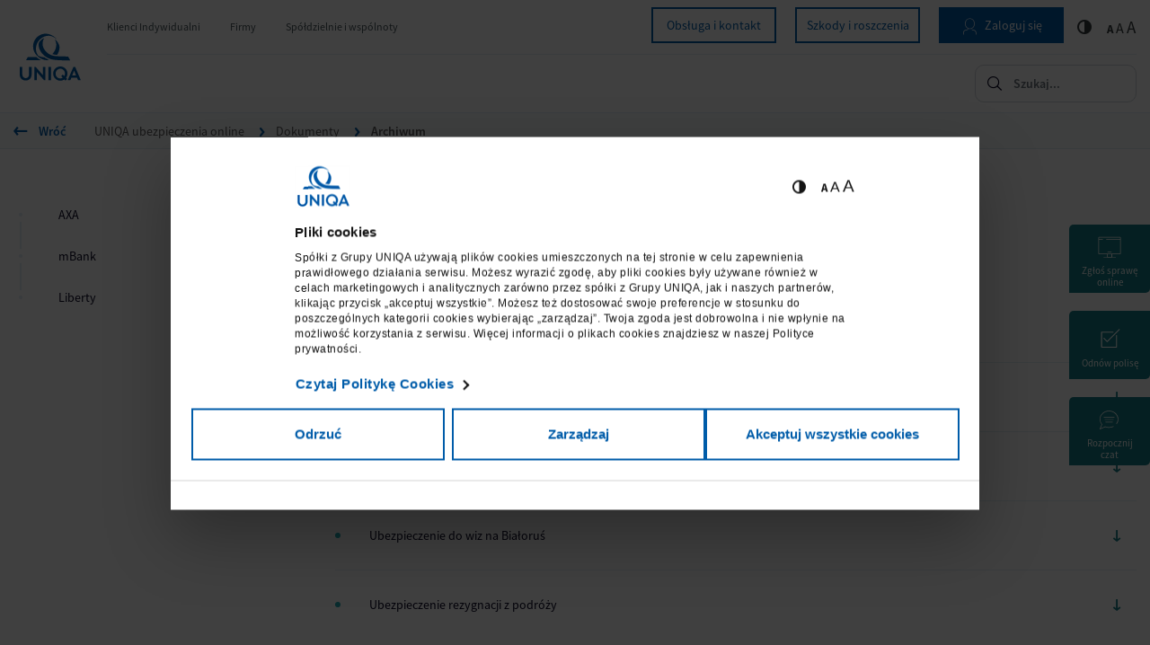

--- FILE ---
content_type: text/html; charset=utf-8
request_url: https://www.uniqa.pl/wazne-dokumenty/archiwum/ubezpieczenia-turystyczne/
body_size: 110643
content:
<!DOCTYPE html><html lang="pl"><head><meta charset="utf-8"><!-- ======= Created by The Digitals [www.thedigitals.pl] ======= This website is powered by TYPO3 - inspiring people to share! TYPO3 is a free open source Content Management Framework initially created by Kasper Skaarhoj and licensed under GNU/GPL. TYPO3 is copyright 1998-2026 of Kasper Skaarhoj. Extensions are copyright of their respective owners. Information and contribution at https://typo3.org/ --><meta name="generator" content="TYPO3 CMS"/><meta name="twitter:card" content="summary"/><title>Ubezpieczenia turystyczne | UNIQA</title><link rel="canonical" href="/wazne-dokumenty/archiwum/ubezpieczenia-turystyczne/"/><meta name="viewport" content="width=device-width, initial-scale=1, minimum-scale=1"><meta http-equiv="x-ua-compatible" content="ie=edge"><meta property="og:locale" content="pl_PL"><meta property="og:url" content="https://www.uniqa.pl/wazne-dokumenty/archiwum/ubezpieczenia-turystyczne/"><meta property="og:type" content="website"><meta property="og:site_name" content="UNIQA"><link rel="apple-touch-icon" sizes="180x180" href="/assets/images/favicons/apple-touch-icon.png"><link rel="icon" type="image/png" sizes="32x32" href="/assets/images/favicons/favicon-32x32.png"><link rel="icon" type="image/png" sizes="16x16" href="/assets/images/favicons/favicon-16x16.png"><link rel="manifest" href="/assets/images/favicons/site.webmanifest"><link rel="mask-icon" href="/assets/images/favicons/safari-pinned-tab.svg" color="#235ca4"><link rel="shortcut icon" href="/assets/images/favicons/favicon.ico"><meta name="msapplication-TileColor" content="#235ca4"><meta name="msapplication-config" content="/assets/images/favicons/browserconfig.xml"><meta name="theme-color" content="#ffffff"><meta name="google-site-verification" content="805rcKSdo8yOTkn0Z3iB6kJtdnuGIPSbzC7D3pIEpNk"><style>*/:root{--blue:#2196f3;--indigo:#3f51b5;--purple:#9c27b0;--pink:#e91e63;--red:#f44336;--orange:#ff9800;--yellow:#ffeb3b;--green:#4caf50;--teal:#009688;--cyan:#00bcd4;--white:#fff;--gray:#6c757d;--gray-dark:#343a40;--primary:#009688;--secondary:#6c757d;--success:#4caf50;--info:#03a9f4;--warning:#ff5722;--danger:#f44336;--light:#f5f5f5;--dark:#424242;--breakpoint-xs:0;--breakpoint-sm:576px;--breakpoint-md:768px;--breakpoint-lg:992px;--breakpoint-xl:1200px;--font-family-sans-serif:"Roboto","Helvetica","Arial",sans-serif;--font-family-monospace:SFMono-Regular,Menlo,Monaco,Consolas,"Liberation Mono","Courier New",monospace}*,:after,:before{box-sizing:border-box}html{font-family:sans-serif;line-height:1.15;-webkit-text-size-adjust:100%;-ms-text-size-adjust:100%;-ms-overflow-style:scrollbar;-webkit-tap-highlight-color:transparent}@-ms-viewport{width:device-width}article,aside,dialog,figcaption,figure,footer,header,hgroup,main,nav,section{display:block}[tabindex="-1"]:focus{outline:0!important}hr{box-sizing:content-box;height:0;overflow:visible}h1,h2,h3,h4,h5,h6{margin-top:0;margin-bottom:.5rem}p{margin-top:0;margin-bottom:1rem}abbr[data-original-title],abbr[title]{text-decoration:underline;text-decoration:underline dotted;cursor:help;border-bottom:0}address{font-style:normal;line-height:inherit}address,dl,ol,ul{margin-bottom:1rem}dl,ol,ul{margin-top:0}ol ol,ol ul,ul ol,ul ul{margin-bottom:0}dt{font-weight:700}dd{margin-bottom:.5rem;margin-left:0}blockquote{margin:0 0 1rem}dfn{font-style:italic}b,strong{font-weight:bolder}small{font-size:80%}sub,sup{position:relative;font-size:75%;line-height:0;vertical-align:baseline}sub{bottom:-.25em}sup{top:-.5em}a{color:#009688;text-decoration:none;background-color:transparent;-webkit-text-decoration-skip:objects}a:hover{color:#004a43;text-decoration:underline}a:not([href]):not([tabindex]),a:not([href]):not([tabindex]):focus,a:not([href]):not([tabindex]):hover{color:inherit;text-decoration:none}a:not([href]):not([tabindex]):focus{outline:0}code,kbd,pre,samp{font-family:monospace,monospace;font-size:1em}pre{margin-top:0;margin-bottom:1rem;overflow:auto;-ms-overflow-style:scrollbar}figure{margin:0 0 1rem}img{vertical-align:middle;border-style:none}svg:not(:root){overflow:hidden}table{border-collapse:collapse}caption{padding-top:.75rem;padding-bottom:.75rem;color:#6c757d;text-align:left;caption-side:bottom}th{text-align:inherit}label{display:inline-block;margin-bottom:.5rem}button{border-radius:0}button:focus{outline:1px dotted;outline:5px auto -webkit-focus-ring-color}button,input,optgroup,select,textarea{margin:0;font-family:inherit;font-size:inherit;line-height:inherit}button,input{overflow:visible}button,select{text-transform:none}[type=reset],[type=submit],button,html [type=button]{-webkit-appearance:button}[type=button]::-moz-focus-inner,[type=reset]::-moz-focus-inner,[type=submit]::-moz-focus-inner,button::-moz-focus-inner{padding:0;border-style:none}input[type=checkbox],input[type=radio]{box-sizing:border-box;padding:0}input[type=date],input[type=datetime-local],input[type=month],input[type=time]{-webkit-appearance:listbox}textarea{overflow:auto;resize:vertical}fieldset{min-width:0;padding:0;margin:0;border:0}legend{display:block;width:100%;max-width:100%;padding:0;margin-bottom:.5rem;font-size:1.5rem;line-height:inherit;color:inherit;white-space:normal}progress{vertical-align:baseline}[type=number]::-webkit-inner-spin-button,[type=number]::-webkit-outer-spin-button{height:auto}[type=search]{outline-offset:-2px;-webkit-appearance:none}[type=search]::-webkit-search-cancel-button,[type=search]::-webkit-search-decoration{-webkit-appearance:none}::-webkit-file-upload-button{font:inherit;-webkit-appearance:button}output{display:inline-block}summary{display:list-item;cursor:pointer}template{display:none}[hidden]{display:none!important}.h1,.h2,.h3,.h4,.h5,.h6,h1,h2,h3,h4,h5,h6{margin-bottom:.5rem;font-family:inherit;font-weight:400;line-height:1.2;color:inherit}.h1,h1{font-size:2.5rem}.h2,h2{font-size:2rem}.h3,h3{font-size:1.75rem}.h4,h4{font-size:1.5rem}.h5,h5{font-size:1.25rem}.h6,h6{font-size:1rem}.lead{font-size:1.25rem;font-weight:300}.display-1{font-size:7rem}.display-1,.display-2{font-weight:300;line-height:1.2}.display-2{font-size:3.5rem}.display-3{font-size:2.8125rem}.display-3,.display-4{font-weight:300;line-height:1.2}.display-4{font-size:2.125rem}hr{margin-top:1rem;margin-bottom:1rem;border:0;border-top:1px solid rgba(0,0,0,.1)}.small,small{font-size:80%;font-weight:400}.mark,mark{padding:.2em;background-color:#fcf8e3}.list-inline,.list-unstyled{padding-left:0;list-style:none}.list-inline-item{display:inline-block}.list-inline-item:not(:last-child){margin-right:.5rem}.initialism{font-size:90%;text-transform:uppercase}.blockquote{margin-bottom:1rem;font-size:1.25rem}.blockquote-footer{display:block;font-size:80%;color:#6c757d}.blockquote-footer:before{content:"\2014 \00A0"}.img-fluid,.img-thumbnail{max-width:100%;height:auto}.img-thumbnail{padding:.25rem;background-color:#fafafa;border:1px solid #dee2e6;border-radius:.125rem;box-shadow:0 1px 2px rgba(0,0,0,.075)}.figure{display:inline-block}.figure-img{margin-bottom:.5rem;line-height:1}.figure-caption{font-size:90%;color:#6c757d}code,kbd,pre,samp{font-family:SFMono-Regular,Menlo,Monaco,Consolas,Liberation Mono,Courier New,monospace}code{font-size:87.5%;color:#e91e63;word-break:break-word}a>code{color:inherit}kbd{padding:.2rem .4rem;font-size:87.5%;color:#fff;background-color:#212529;border-radius:.0625rem;box-shadow:inset 0 -.1rem 0 rgba(0,0,0,.25)}kbd kbd{padding:0;font-size:100%;font-weight:700;box-shadow:none}pre{display:block;font-size:87.5%;color:#212529}pre code{font-size:inherit;color:inherit;word-break:normal}.pre-scrollable{max-height:340px;overflow-y:scroll}.container{width:100%;padding-right:15px;padding-left:15px;margin-right:auto;margin-left:auto}@media (min-width:576px){.container{max-width:540px}}@media (min-width:768px){.container{max-width:720px}}@media (min-width:992px){.container{max-width:960px}}@media (min-width:1200px){.container{max-width:1140px}}.container-fluid{width:100%;padding-right:15px;padding-left:15px;margin-right:auto;margin-left:auto}.row{display:flex;flex-wrap:wrap;margin-right:-15px;margin-left:-15px}.no-gutters{margin-right:0;margin-left:0}.no-gutters>.col,.no-gutters>[class*=col-]{padding-right:0;padding-left:0}.col,.col-1,.col-2,.col-3,.col-4,.col-5,.col-6,.col-7,.col-8,.col-9,.col-10,.col-11,.col-12,.col-auto,.col-lg,.col-lg-1,.col-lg-2,.col-lg-3,.col-lg-4,.col-lg-5,.col-lg-6,.col-lg-7,.col-lg-8,.col-lg-9,.col-lg-10,.col-lg-11,.col-lg-12,.col-lg-auto,.col-md,.col-md-1,.col-md-2,.col-md-3,.col-md-4,.col-md-5,.col-md-6,.col-md-7,.col-md-8,.col-md-9,.col-md-10,.col-md-11,.col-md-12,.col-md-auto,.col-sm,.col-sm-1,.col-sm-2,.col-sm-3,.col-sm-4,.col-sm-5,.col-sm-6,.col-sm-7,.col-sm-8,.col-sm-9,.col-sm-10,.col-sm-11,.col-sm-12,.col-sm-auto,.col-xl,.col-xl-1,.col-xl-2,.col-xl-3,.col-xl-4,.col-xl-5,.col-xl-6,.col-xl-7,.col-xl-8,.col-xl-9,.col-xl-10,.col-xl-11,.col-xl-12,.col-xl-auto{position:relative;width:100%;min-height:1px;padding-right:15px;padding-left:15px}.col{flex-basis:0;flex-grow:1;max-width:100%}.col-auto{flex:0 0 auto;width:auto;max-width:none}.col-1{flex:0 0 8.33333%;max-width:8.33333%}.col-2{flex:0 0 16.66667%;max-width:16.66667%}.col-3{flex:0 0 25%;max-width:25%}.col-4{flex:0 0 33.33333%;max-width:33.33333%}.col-5{flex:0 0 41.66667%;max-width:41.66667%}.col-6{flex:0 0 50%;max-width:50%}.col-7{flex:0 0 58.33333%;max-width:58.33333%}.col-8{flex:0 0 66.66667%;max-width:66.66667%}.col-9{flex:0 0 75%;max-width:75%}.col-10{flex:0 0 83.33333%;max-width:83.33333%}.col-11{flex:0 0 91.66667%;max-width:91.66667%}.col-12{flex:0 0 100%;max-width:100%}.order-first{order:-1}.order-last{order:13}.order-0{order:0}.order-1{order:1}.order-2{order:2}.order-3{order:3}.order-4{order:4}.order-5{order:5}.order-6{order:6}.order-7{order:7}.order-8{order:8}.order-9{order:9}.order-10{order:10}.order-11{order:11}.order-12{order:12}.offset-1{margin-left:8.33333%}.offset-2{margin-left:16.66667%}.offset-3{margin-left:25%}.offset-4{margin-left:33.33333%}.offset-5{margin-left:41.66667%}.offset-6{margin-left:50%}.offset-7{margin-left:58.33333%}.offset-8{margin-left:66.66667%}.offset-9{margin-left:75%}.offset-10{margin-left:83.33333%}.offset-11{margin-left:91.66667%}@media (min-width:576px){.col-sm{flex-basis:0;flex-grow:1;max-width:100%}.col-sm-auto{flex:0 0 auto;width:auto;max-width:none}.col-sm-1{flex:0 0 8.33333%;max-width:8.33333%}.col-sm-2{flex:0 0 16.66667%;max-width:16.66667%}.col-sm-3{flex:0 0 25%;max-width:25%}.col-sm-4{flex:0 0 33.33333%;max-width:33.33333%}.col-sm-5{flex:0 0 41.66667%;max-width:41.66667%}.col-sm-6{flex:0 0 50%;max-width:50%}.col-sm-7{flex:0 0 58.33333%;max-width:58.33333%}.col-sm-8{flex:0 0 66.66667%;max-width:66.66667%}.col-sm-9{flex:0 0 75%;max-width:75%}.col-sm-10{flex:0 0 83.33333%;max-width:83.33333%}.col-sm-11{flex:0 0 91.66667%;max-width:91.66667%}.col-sm-12{flex:0 0 100%;max-width:100%}.order-sm-first{order:-1}.order-sm-last{order:13}.order-sm-0{order:0}.order-sm-1{order:1}.order-sm-2{order:2}.order-sm-3{order:3}.order-sm-4{order:4}.order-sm-5{order:5}.order-sm-6{order:6}.order-sm-7{order:7}.order-sm-8{order:8}.order-sm-9{order:9}.order-sm-10{order:10}.order-sm-11{order:11}.order-sm-12{order:12}.offset-sm-0{margin-left:0}.offset-sm-1{margin-left:8.33333%}.offset-sm-2{margin-left:16.66667%}.offset-sm-3{margin-left:25%}.offset-sm-4{margin-left:33.33333%}.offset-sm-5{margin-left:41.66667%}.offset-sm-6{margin-left:50%}.offset-sm-7{margin-left:58.33333%}.offset-sm-8{margin-left:66.66667%}.offset-sm-9{margin-left:75%}.offset-sm-10{margin-left:83.33333%}.offset-sm-11{margin-left:91.66667%}}@media (min-width:768px){.col-md{flex-basis:0;flex-grow:1;max-width:100%}.col-md-auto{flex:0 0 auto;width:auto;max-width:none}.col-md-1{flex:0 0 8.33333%;max-width:8.33333%}.col-md-2{flex:0 0 16.66667%;max-width:16.66667%}.col-md-3{flex:0 0 25%;max-width:25%}.col-md-4{flex:0 0 33.33333%;max-width:33.33333%}.col-md-5{flex:0 0 41.66667%;max-width:41.66667%}.col-md-6{flex:0 0 50%;max-width:50%}.col-md-7{flex:0 0 58.33333%;max-width:58.33333%}.col-md-8{flex:0 0 66.66667%;max-width:66.66667%}.col-md-9{flex:0 0 75%;max-width:75%}.col-md-10{flex:0 0 83.33333%;max-width:83.33333%}.col-md-11{flex:0 0 91.66667%;max-width:91.66667%}.col-md-12{flex:0 0 100%;max-width:100%}.order-md-first{order:-1}.order-md-last{order:13}.order-md-0{order:0}.order-md-1{order:1}.order-md-2{order:2}.order-md-3{order:3}.order-md-4{order:4}.order-md-5{order:5}.order-md-6{order:6}.order-md-7{order:7}.order-md-8{order:8}.order-md-9{order:9}.order-md-10{order:10}.order-md-11{order:11}.order-md-12{order:12}.offset-md-0{margin-left:0}.offset-md-1{margin-left:8.33333%}.offset-md-2{margin-left:16.66667%}.offset-md-3{margin-left:25%}.offset-md-4{margin-left:33.33333%}.offset-md-5{margin-left:41.66667%}.offset-md-6{margin-left:50%}.offset-md-7{margin-left:58.33333%}.offset-md-8{margin-left:66.66667%}.offset-md-9{margin-left:75%}.offset-md-10{margin-left:83.33333%}.offset-md-11{margin-left:91.66667%}}@media (min-width:992px){.col-lg{flex-basis:0;flex-grow:1;max-width:100%}.col-lg-auto{flex:0 0 auto;width:auto;max-width:none}.col-lg-1{flex:0 0 8.33333%;max-width:8.33333%}.col-lg-2{flex:0 0 16.66667%;max-width:16.66667%}.col-lg-3{flex:0 0 25%;max-width:25%}.col-lg-4{flex:0 0 33.33333%;max-width:33.33333%}.col-lg-5{flex:0 0 41.66667%;max-width:41.66667%}.col-lg-6{flex:0 0 50%;max-width:50%}.col-lg-7{flex:0 0 58.33333%;max-width:58.33333%}.col-lg-8{flex:0 0 66.66667%;max-width:66.66667%}.col-lg-9{flex:0 0 75%;max-width:75%}.col-lg-10{flex:0 0 83.33333%;max-width:83.33333%}.col-lg-11{flex:0 0 91.66667%;max-width:91.66667%}.col-lg-12{flex:0 0 100%;max-width:100%}.order-lg-first{order:-1}.order-lg-last{order:13}.order-lg-0{order:0}.order-lg-1{order:1}.order-lg-2{order:2}.order-lg-3{order:3}.order-lg-4{order:4}.order-lg-5{order:5}.order-lg-6{order:6}.order-lg-7{order:7}.order-lg-8{order:8}.order-lg-9{order:9}.order-lg-10{order:10}.order-lg-11{order:11}.order-lg-12{order:12}.offset-lg-0{margin-left:0}.offset-lg-1{margin-left:8.33333%}.offset-lg-2{margin-left:16.66667%}.offset-lg-3{margin-left:25%}.offset-lg-4{margin-left:33.33333%}.offset-lg-5{margin-left:41.66667%}.offset-lg-6{margin-left:50%}.offset-lg-7{margin-left:58.33333%}.offset-lg-8{margin-left:66.66667%}.offset-lg-9{margin-left:75%}.offset-lg-10{margin-left:83.33333%}.offset-lg-11{margin-left:91.66667%}}@media (min-width:1200px){.col-xl{flex-basis:0;flex-grow:1;max-width:100%}.col-xl-auto{flex:0 0 auto;width:auto;max-width:none}.col-xl-1{flex:0 0 8.33333%;max-width:8.33333%}.col-xl-2{flex:0 0 16.66667%;max-width:16.66667%}.col-xl-3{flex:0 0 25%;max-width:25%}.col-xl-4{flex:0 0 33.33333%;max-width:33.33333%}.col-xl-5{flex:0 0 41.66667%;max-width:41.66667%}.col-xl-6{flex:0 0 50%;max-width:50%}.col-xl-7{flex:0 0 58.33333%;max-width:58.33333%}.col-xl-8{flex:0 0 66.66667%;max-width:66.66667%}.col-xl-9{flex:0 0 75%;max-width:75%}.col-xl-10{flex:0 0 83.33333%;max-width:83.33333%}.col-xl-11{flex:0 0 91.66667%;max-width:91.66667%}.col-xl-12{flex:0 0 100%;max-width:100%}.order-xl-first{order:-1}.order-xl-last{order:13}.order-xl-0{order:0}.order-xl-1{order:1}.order-xl-2{order:2}.order-xl-3{order:3}.order-xl-4{order:4}.order-xl-5{order:5}.order-xl-6{order:6}.order-xl-7{order:7}.order-xl-8{order:8}.order-xl-9{order:9}.order-xl-10{order:10}.order-xl-11{order:11}.order-xl-12{order:12}.offset-xl-0{margin-left:0}.offset-xl-1{margin-left:8.33333%}.offset-xl-2{margin-left:16.66667%}.offset-xl-3{margin-left:25%}.offset-xl-4{margin-left:33.33333%}.offset-xl-5{margin-left:41.66667%}.offset-xl-6{margin-left:50%}.offset-xl-7{margin-left:58.33333%}.offset-xl-8{margin-left:66.66667%}.offset-xl-9{margin-left:75%}.offset-xl-10{margin-left:83.33333%}.offset-xl-11{margin-left:91.66667%}}.table{width:100%;max-width:100%;margin-bottom:1rem;background-color:transparent}.table td,.table th{padding:.75rem;vertical-align:top;border-top:1px solid rgba(0,0,0,.06)}.table thead th{vertical-align:bottom;border-bottom:2px solid rgba(0,0,0,.06)}.table tbody+tbody{border-top:2px solid rgba(0,0,0,.06)}.table .table{background-color:#fafafa}.table-sm td,.table-sm th{padding:.3rem}.table-bordered,.table-bordered td,.table-bordered th{border:1px solid rgba(0,0,0,.06)}.table-bordered thead td,.table-bordered thead th{border-bottom-width:2px}.table-striped tbody tr:nth-of-type(odd){background-color:rgba(0,0,0,.05)}.table-hover tbody tr:hover{background-color:rgba(0,0,0,.075)}.table-primary,.table-primary>td,.table-primary>th{background-color:#b8e2de}.table-hover .table-primary:hover,.table-hover .table-primary:hover>td,.table-hover .table-primary:hover>th{background-color:#a6dbd6}.table-secondary,.table-secondary>td,.table-secondary>th{background-color:#d6d8db}.table-hover .table-secondary:hover,.table-hover .table-secondary:hover>td,.table-hover .table-secondary:hover>th{background-color:#c8cbcf}.table-success,.table-success>td,.table-success>th{background-color:#cde9ce}.table-hover .table-success:hover,.table-hover .table-success:hover>td,.table-hover .table-success:hover>th{background-color:#bbe1bd}.table-info,.table-info>td,.table-info>th{background-color:#b8e7fc}.table-hover .table-info:hover,.table-hover .table-info:hover>td,.table-hover .table-info:hover>th{background-color:#a0dffb}.table-warning,.table-warning>td,.table-warning>th{background-color:#ffd0c1}.table-hover .table-warning:hover,.table-hover .table-warning:hover>td,.table-hover .table-warning:hover>th{background-color:#ffbda8}.table-danger,.table-danger>td,.table-danger>th{background-color:#fccac7}.table-hover .table-danger:hover,.table-hover .table-danger:hover>td,.table-hover .table-danger:hover>th{background-color:#fbb3af}.table-light,.table-light>td,.table-light>th{background-color:#fcfcfc}.table-hover .table-light:hover,.table-hover .table-light:hover>td,.table-hover .table-light:hover>th{background-color:#efefef}.table-dark,.table-dark>td,.table-dark>th{background-color:#cacaca}.table-hover .table-dark:hover,.table-hover .table-dark:hover>td,.table-hover .table-dark:hover>th{background-color:#bdbdbd}.table-active,.table-active>td,.table-active>th,.table-hover .table-active:hover,.table-hover .table-active:hover>td,.table-hover .table-active:hover>th{background-color:rgba(0,0,0,.075)}.table .thead-dark th{color:#fafafa;background-color:#212529;border-color:#32383e}.table .thead-light th{color:#495057;background-color:#e9ecef;border-color:rgba(0,0,0,.06)}.table-dark{color:#fafafa;background-color:#212529}.table-dark td,.table-dark th,.table-dark thead th{border-color:#32383e}.table-dark.table-bordered{border:0}.table-dark.table-striped tbody tr:nth-of-type(odd){background-color:hsla(0,0%,100%,.05)}.table-dark.table-hover tbody tr:hover{background-color:hsla(0,0%,100%,.075)}@media (max-width:575.98px){.table-responsive-sm{display:block;width:100%;overflow-x:auto;-webkit-overflow-scrolling:touch;-ms-overflow-style:-ms-autohiding-scrollbar}.table-responsive-sm>.table-bordered{border:0}}@media (max-width:767.98px){.table-responsive-md{display:block;width:100%;overflow-x:auto;-webkit-overflow-scrolling:touch;-ms-overflow-style:-ms-autohiding-scrollbar}.table-responsive-md>.table-bordered{border:0}}@media (max-width:991.98px){.table-responsive-lg{display:block;width:100%;overflow-x:auto;-webkit-overflow-scrolling:touch;-ms-overflow-style:-ms-autohiding-scrollbar}.table-responsive-lg>.table-bordered{border:0}}@media (max-width:1199.98px){.table-responsive-xl{display:block;width:100%;overflow-x:auto;-webkit-overflow-scrolling:touch;-ms-overflow-style:-ms-autohiding-scrollbar}.table-responsive-xl>.table-bordered{border:0}}.table-responsive{display:block;width:100%;overflow-x:auto;-webkit-overflow-scrolling:touch;-ms-overflow-style:-ms-autohiding-scrollbar}.table-responsive>.table-bordered{border:0}.custom-file-control,.form-control{display:block;width:100%;padding:.4375rem 0;font-size:1rem;line-height:1.5;color:#495057;background-color:transparent;background-clip:padding-box;border:1px solid rgba(0,0,0,.26);border-radius:0;box-shadow:none;transition:border-color .15s ease-in-out,box-shadow .15s ease-in-out}.custom-file-control::-ms-expand,.form-control::-ms-expand{background-color:transparent;border:0}.custom-file-control:focus,.form-control:focus{color:#495057;background-color:transparent;border-color:#17ffe9;outline:0;box-shadow:none,0 0 0 .2rem rgba(0,150,136,.25)}.custom-file-control::placeholder,.form-control::placeholder{color:#6c757d;opacity:1}.custom-file-control:disabled,.form-control:disabled,.form-control[readonly],[readonly].custom-file-control{background-color:#e9ecef;opacity:1}select.custom-file-control:not([size]):not([multiple]),select.form-control:not([size]):not([multiple]){height:calc(2.4375rem + 2px)}select.custom-file-control:focus::-ms-value,select.form-control:focus::-ms-value{color:#495057;background-color:transparent}.form-control-file,.form-control-range{display:block;width:100%}.col-form-label{padding-top:calc(.4375rem + 1px);padding-bottom:calc(.4375rem + 1px);margin-bottom:0;font-size:inherit;line-height:1.5}.col-form-label-lg{padding-top:calc(.5625rem + 1px);padding-bottom:calc(.5625rem + 1px);font-size:1.25rem;line-height:1.5}.col-form-label-sm{padding-top:calc(.25rem + 1px);padding-bottom:calc(.25rem + 1px);font-size:.875rem;line-height:1.5}.form-control-plaintext{display:block;width:100%;padding-top:.4375rem;padding-bottom:.4375rem;margin-bottom:0;line-height:1.5;background-color:transparent;border:solid transparent;border-width:1px 0}.form-control-plaintext.form-control-lg,.form-control-plaintext.form-control-sm,.input-group-lg>.form-control-plaintext.custom-file-control,.input-group-lg>.form-control-plaintext.form-control,.input-group-lg>.input-group-append>.form-control-plaintext.btn,.input-group-lg>.input-group-append>.form-control-plaintext.custom-file-control:before,.input-group-lg>.input-group-append>.form-control-plaintext.input-group-text,.input-group-lg>.input-group-prepend>.form-control-plaintext.btn,.input-group-lg>.input-group-prepend>.form-control-plaintext.custom-file-control:before,.input-group-lg>.input-group-prepend>.form-control-plaintext.input-group-text,.input-group-sm>.form-control-plaintext.custom-file-control,.input-group-sm>.form-control-plaintext.form-control,.input-group-sm>.input-group-append>.form-control-plaintext.btn,.input-group-sm>.input-group-append>.form-control-plaintext.custom-file-control:before,.input-group-sm>.input-group-append>.form-control-plaintext.input-group-text,.input-group-sm>.input-group-prepend>.form-control-plaintext.btn,.input-group-sm>.input-group-prepend>.form-control-plaintext.custom-file-control:before,.input-group-sm>.input-group-prepend>.form-control-plaintext.input-group-text{padding-right:0;padding-left:0}.form-control-sm,.input-group-sm>.custom-file-control,.input-group-sm>.form-control,.input-group-sm>.input-group-append>.btn,.input-group-sm>.input-group-append>.custom-file-control:before,.input-group-sm>.input-group-append>.input-group-text,.input-group-sm>.input-group-prepend>.btn,.input-group-sm>.input-group-prepend>.custom-file-control:before,.input-group-sm>.input-group-prepend>.input-group-text{padding:.25rem 0;font-size:.875rem;line-height:1.5;border-radius:.0625rem}.input-group-sm>.input-group-append>select.btn:not([size]):not([multiple]),.input-group-sm>.input-group-append>select.custom-file-control:not([size]):not([multiple]):before,.input-group-sm>.input-group-append>select.input-group-text:not([size]):not([multiple]),.input-group-sm>.input-group-prepend>select.btn:not([size]):not([multiple]),.input-group-sm>.input-group-prepend>select.custom-file-control:not([size]):not([multiple]):before,.input-group-sm>.input-group-prepend>select.input-group-text:not([size]):not([multiple]),.input-group-sm>select.custom-file-control:not([size]):not([multiple]),.input-group-sm>select.form-control:not([size]):not([multiple]),select.form-control-sm:not([size]):not([multiple]){height:calc(2.125rem + 2px)}.form-control-lg,.input-group-lg>.custom-file-control,.input-group-lg>.form-control,.input-group-lg>.input-group-append>.btn,.input-group-lg>.input-group-append>.custom-file-control:before,.input-group-lg>.input-group-append>.input-group-text,.input-group-lg>.input-group-prepend>.btn,.input-group-lg>.input-group-prepend>.custom-file-control:before,.input-group-lg>.input-group-prepend>.input-group-text{padding:.5625rem 0;font-size:1.25rem;line-height:1.5;border-radius:.3rem}.input-group-lg>.input-group-append>select.btn:not([size]):not([multiple]),.input-group-lg>.input-group-append>select.custom-file-control:not([size]):not([multiple]):before,.input-group-lg>.input-group-append>select.input-group-text:not([size]):not([multiple]),.input-group-lg>.input-group-prepend>select.btn:not([size]):not([multiple]),.input-group-lg>.input-group-prepend>select.custom-file-control:not([size]):not([multiple]):before,.input-group-lg>.input-group-prepend>select.input-group-text:not([size]):not([multiple]),.input-group-lg>select.custom-file-control:not([size]):not([multiple]),.input-group-lg>select.form-control:not([size]):not([multiple]),select.form-control-lg:not([size]):not([multiple]){height:calc(2.875rem + 2px)}.form-group{margin-bottom:1rem}.form-text{display:block;margin-top:.25rem}.form-row{display:flex;flex-wrap:wrap;margin-right:-5px;margin-left:-5px}.form-row>.col,.form-row>[class*=col-]{padding-right:5px;padding-left:5px}.form-check{position:relative;display:block;padding-left:1.25rem}.form-check-input{position:absolute;margin-top:.3rem;margin-left:-1.25rem}.form-check-input:disabled~.form-check-label{color:#6c757d}.form-check-label{margin-bottom:0}.form-check-inline{display:inline-flex;align-items:center;padding-left:0;margin-right:.75rem}.form-check-inline .form-check-input{position:static;margin-top:0;margin-right:.3125rem;margin-left:0}.valid-feedback{display:none;width:100%;margin-top:.25rem;font-size:80%;color:#4caf50}.valid-tooltip{position:absolute;top:100%;z-index:5;display:none;max-width:100%;padding:.5rem;margin-top:.1rem;font-size:.875rem;line-height:1;color:#fff;background-color:rgba(76,175,80,.8);border-radius:.2rem}.custom-select.is-valid,.form-control.is-valid,.is-valid.custom-file-control,.was-validated .custom-file-control:valid,.was-validated .custom-select:valid,.was-validated .form-control:valid{border-color:#4caf50}.custom-select.is-valid:focus,.form-control.is-valid:focus,.is-valid.custom-file-control:focus,.was-validated .custom-file-control:valid:focus,.was-validated .custom-select:valid:focus,.was-validated .form-control:valid:focus{border-color:#4caf50;box-shadow:0 0 0 .2rem rgba(76,175,80,.25)}.custom-select.is-valid~.valid-feedback,.custom-select.is-valid~.valid-tooltip,.form-control.is-valid~.valid-feedback,.form-control.is-valid~.valid-tooltip,.is-valid.custom-file-control~.valid-feedback,.is-valid.custom-file-control~.valid-tooltip,.was-validated .custom-file-control:valid~.valid-feedback,.was-validated .custom-file-control:valid~.valid-tooltip,.was-validated .custom-select:valid~.valid-feedback,.was-validated .custom-select:valid~.valid-tooltip,.was-validated .form-control:valid~.valid-feedback,.was-validated .form-control:valid~.valid-tooltip{display:block}.form-check-input.is-valid~.form-check-label,.was-validated .form-check-input:valid~.form-check-label{color:#4caf50}.form-check-input.is-valid~.valid-feedback,.form-check-input.is-valid~.valid-tooltip,.was-validated .form-check-input:valid~.valid-feedback,.was-validated .form-check-input:valid~.valid-tooltip{display:block}.custom-control-input.is-valid~.custom-control-label,.was-validated .custom-control-input:valid~.custom-control-label{color:#4caf50}.custom-control-input.is-valid~.custom-control-label:before,.was-validated .custom-control-input:valid~.custom-control-label:before{background-color:#a3d7a5}.custom-control-input.is-valid~.valid-feedback,.custom-control-input.is-valid~.valid-tooltip,.was-validated .custom-control-input:valid~.valid-feedback,.was-validated .custom-control-input:valid~.valid-tooltip{display:block}.custom-control-input.is-valid:checked~.custom-control-label:before,.was-validated .custom-control-input:valid:checked~.custom-control-label:before{background-color:#6ec071}.custom-control-input.is-valid:focus~.custom-control-label:before,.was-validated .custom-control-input:valid:focus~.custom-control-label:before{box-shadow:0 0 0 1px #fafafa,0 0 0 .2rem rgba(76,175,80,.25)}.custom-file-input.is-valid~.custom-file-label,.was-validated .custom-file-input:valid~.custom-file-label{border-color:#4caf50}.custom-file-input.is-valid~.custom-file-label:before,.was-validated .custom-file-input:valid~.custom-file-label:before{border-color:inherit}.custom-file-input.is-valid~.valid-feedback,.custom-file-input.is-valid~.valid-tooltip,.was-validated .custom-file-input:valid~.valid-feedback,.was-validated .custom-file-input:valid~.valid-tooltip{display:block}.custom-file-input.is-valid:focus~.custom-file-label,.was-validated .custom-file-input:valid:focus~.custom-file-label{box-shadow:0 0 0 .2rem rgba(76,175,80,.25)}.invalid-feedback{display:none;width:100%;margin-top:.25rem;font-size:80%;color:#f44336}.invalid-tooltip{position:absolute;top:100%;z-index:5;display:none;max-width:100%;padding:.5rem;margin-top:.1rem;font-size:.875rem;line-height:1;color:#fff;background-color:rgba(244,67,54,.8);border-radius:.2rem}.custom-select.is-invalid,.form-control.is-invalid,.is-invalid.custom-file-control,.was-validated .custom-file-control:invalid,.was-validated .custom-select:invalid,.was-validated .form-control:invalid{border-color:#f44336}.custom-select.is-invalid:focus,.form-control.is-invalid:focus,.is-invalid.custom-file-control:focus,.was-validated .custom-file-control:invalid:focus,.was-validated .custom-select:invalid:focus,.was-validated .form-control:invalid:focus{border-color:#f44336;box-shadow:0 0 0 .2rem rgba(244,67,54,.25)}.custom-select.is-invalid~.invalid-feedback,.custom-select.is-invalid~.invalid-tooltip,.form-control.is-invalid~.invalid-feedback,.form-control.is-invalid~.invalid-tooltip,.is-invalid.custom-file-control~.invalid-feedback,.is-invalid.custom-file-control~.invalid-tooltip,.was-validated .custom-file-control:invalid~.invalid-feedback,.was-validated .custom-file-control:invalid~.invalid-tooltip,.was-validated .custom-select:invalid~.invalid-feedback,.was-validated .custom-select:invalid~.invalid-tooltip,.was-validated .form-control:invalid~.invalid-feedback,.was-validated .form-control:invalid~.invalid-tooltip{display:block}.form-check-input.is-invalid~.form-check-label,.was-validated .form-check-input:invalid~.form-check-label{color:#f44336}.form-check-input.is-invalid~.invalid-feedback,.form-check-input.is-invalid~.invalid-tooltip,.was-validated .form-check-input:invalid~.invalid-feedback,.was-validated .form-check-input:invalid~.invalid-tooltip{display:block}.custom-control-input.is-invalid~.custom-control-label,.was-validated .custom-control-input:invalid~.custom-control-label{color:#f44336}.custom-control-input.is-invalid~.custom-control-label:before,.was-validated .custom-control-input:invalid~.custom-control-label:before{background-color:#fbb4af}.custom-control-input.is-invalid~.invalid-feedback,.custom-control-input.is-invalid~.invalid-tooltip,.was-validated .custom-control-input:invalid~.invalid-feedback,.was-validated .custom-control-input:invalid~.invalid-tooltip{display:block}.custom-control-input.is-invalid:checked~.custom-control-label:before,.was-validated .custom-control-input:invalid:checked~.custom-control-label:before{background-color:#f77066}.custom-control-input.is-invalid:focus~.custom-control-label:before,.was-validated .custom-control-input:invalid:focus~.custom-control-label:before{box-shadow:0 0 0 1px #fafafa,0 0 0 .2rem rgba(244,67,54,.25)}.custom-file-input.is-invalid~.custom-file-label,.was-validated .custom-file-input:invalid~.custom-file-label{border-color:#f44336}.custom-file-input.is-invalid~.custom-file-label:before,.was-validated .custom-file-input:invalid~.custom-file-label:before{border-color:inherit}.custom-file-input.is-invalid~.invalid-feedback,.custom-file-input.is-invalid~.invalid-tooltip,.was-validated .custom-file-input:invalid~.invalid-feedback,.was-validated .custom-file-input:invalid~.invalid-tooltip{display:block}.custom-file-input.is-invalid:focus~.custom-file-label,.was-validated .custom-file-input:invalid:focus~.custom-file-label{box-shadow:0 0 0 .2rem rgba(244,67,54,.25)}.form-inline{display:flex;flex-flow:row wrap;align-items:center}.form-inline .form-check{width:100%}@media (min-width:576px){.form-inline label{justify-content:center}.form-inline .form-group,.form-inline label{display:flex;align-items:center;margin-bottom:0}.form-inline .form-group{flex:0 0 auto;flex-flow:row wrap}.form-inline .custom-file-control,.form-inline .form-control{display:inline-block;width:auto;vertical-align:middle}.form-inline .form-control-plaintext{display:inline-block}.form-inline .input-group{width:auto}.form-inline .form-check{display:flex;align-items:center;justify-content:center;width:auto;padding-left:0}.form-inline .form-check-input{position:relative;margin-top:0;margin-right:.25rem;margin-left:0}.form-inline .custom-control{align-items:center;justify-content:center}.form-inline .custom-control-label{margin-bottom:0}}.btn,.custom-file-control:before{display:inline-block;font-weight:500;text-align:center;white-space:nowrap;vertical-align:middle;user-select:none;border:1px solid transparent;padding:.46875rem 1rem;font-size:1rem;line-height:1.5;border-radius:.125rem;transition:color .15s ease-in-out,background-color .15s ease-in-out,border-color .15s ease-in-out,box-shadow .15s ease-in-out}.btn:focus,.btn:hover,.custom-file-control:focus:before,.custom-file-control:hover:before{text-decoration:none}.btn.focus,.btn:focus,.custom-file-control:focus:before,.focus.custom-file-control:before{outline:0;box-shadow:none}.btn.disabled,.btn:disabled,.custom-file-control:disabled:before,.disabled.custom-file-control:before{opacity:.65;box-shadow:none}.btn:not(:disabled):not(.disabled),.custom-file-control:not(:disabled):not(.disabled):before{cursor:pointer}.btn:not(:disabled):not(.disabled).active,.btn:not(:disabled):not(.disabled):active,.custom-file-control:not(:disabled):not(.disabled).active:before,.custom-file-control:not(:disabled):not(.disabled):active:before{background-image:none;box-shadow:none}.btn:not(:disabled):not(.disabled).active:focus,.btn:not(:disabled):not(.disabled):active:focus,.custom-file-control:not(:disabled):not(.disabled).active:focus:before,.custom-file-control:not(:disabled):not(.disabled):active:focus:before{box-shadow:none,none}a.btn.disabled,a.disabled.custom-file-control:before,fieldset:disabled a.btn,fieldset:disabled a.custom-file-control:before{pointer-events:none}.btn-primary{color:#fff;background-color:#009688;border-color:#009688;box-shadow:none}.btn-primary:hover{color:#fff;background-color:#007065;border-color:#00635a}.btn-primary.focus,.btn-primary:focus{box-shadow:none,0 0 0 .2rem rgba(0,150,136,.5)}.btn-primary.disabled,.btn-primary:disabled{color:#fff;background-color:#009688;border-color:#009688}.btn-primary:not(:disabled):not(.disabled).active,.btn-primary:not(:disabled):not(.disabled):active,.show>.btn-primary.dropdown-toggle{color:#fff;background-color:#00635a;border-color:#00564e}.btn-primary:not(:disabled):not(.disabled).active:focus,.btn-primary:not(:disabled):not(.disabled):active:focus,.show>.btn-primary.dropdown-toggle:focus{box-shadow:none,0 0 0 .2rem rgba(0,150,136,.5)}.btn-secondary{color:#fff;background-color:#6c757d;border-color:#6c757d;box-shadow:none}.btn-secondary:hover{color:#fff;background-color:#5a6268;border-color:#545b62}.btn-secondary.focus,.btn-secondary:focus{box-shadow:none,0 0 0 .2rem hsla(208,7%,46%,.5)}.btn-secondary.disabled,.btn-secondary:disabled{color:#fff;background-color:#6c757d;border-color:#6c757d}.btn-secondary:not(:disabled):not(.disabled).active,.btn-secondary:not(:disabled):not(.disabled):active,.show>.btn-secondary.dropdown-toggle{color:#fff;background-color:#545b62;border-color:#4e555b}.btn-secondary:not(:disabled):not(.disabled).active:focus,.btn-secondary:not(:disabled):not(.disabled):active:focus,.show>.btn-secondary.dropdown-toggle:focus{box-shadow:none,0 0 0 .2rem hsla(208,7%,46%,.5)}.btn-success{color:#fff;background-color:#4caf50;border-color:#4caf50;box-shadow:none}.btn-success:hover{color:#fff;background-color:#409444;border-color:#3d8b40}.btn-success.focus,.btn-success:focus{box-shadow:none,0 0 0 .2rem rgba(76,175,80,.5)}.btn-success.disabled,.btn-success:disabled{color:#fff;background-color:#4caf50;border-color:#4caf50}.btn-success:not(:disabled):not(.disabled).active,.btn-success:not(:disabled):not(.disabled):active,.show>.btn-success.dropdown-toggle{color:#fff;background-color:#3d8b40;border-color:#39833c}.btn-success:not(:disabled):not(.disabled).active:focus,.btn-success:not(:disabled):not(.disabled):active:focus,.show>.btn-success.dropdown-toggle:focus{box-shadow:none,0 0 0 .2rem rgba(76,175,80,.5)}.btn-info{color:#fff;background-color:#03a9f4;border-color:#03a9f4;box-shadow:none}.btn-info:hover{color:#fff;background-color:#038fce;border-color:#0286c2}.btn-info.focus,.btn-info:focus{box-shadow:none,0 0 0 .2rem rgba(3,169,244,.5)}.btn-info.disabled,.btn-info:disabled{color:#fff;background-color:#03a9f4;border-color:#03a9f4}.btn-info:not(:disabled):not(.disabled).active,.btn-info:not(:disabled):not(.disabled):active,.show>.btn-info.dropdown-toggle{color:#fff;background-color:#0286c2;border-color:#027db5}.btn-info:not(:disabled):not(.disabled).active:focus,.btn-info:not(:disabled):not(.disabled):active:focus,.show>.btn-info.dropdown-toggle:focus{box-shadow:none,0 0 0 .2rem rgba(3,169,244,.5)}.btn-warning{color:#fff;background-color:#ff5722;border-color:#ff5722;box-shadow:none}.btn-warning:hover{color:#fff;background-color:#fb3c00;border-color:#ee3900}.btn-warning.focus,.btn-warning:focus{box-shadow:none,0 0 0 .2rem rgba(255,87,34,.5)}.btn-warning.disabled,.btn-warning:disabled{color:#fff;background-color:#ff5722;border-color:#ff5722}.btn-warning:not(:disabled):not(.disabled).active,.btn-warning:not(:disabled):not(.disabled):active,.show>.btn-warning.dropdown-toggle{color:#fff;background-color:#ee3900;border-color:#e13600}.btn-warning:not(:disabled):not(.disabled).active:focus,.btn-warning:not(:disabled):not(.disabled):active:focus,.show>.btn-warning.dropdown-toggle:focus{box-shadow:none,0 0 0 .2rem rgba(255,87,34,.5)}.btn-danger{color:#fff;background-color:#f44336;border-color:#f44336;box-shadow:none}.btn-danger:hover{color:#fff;background-color:#f22112;border-color:#ea1c0d}.btn-danger.focus,.btn-danger:focus{box-shadow:none,0 0 0 .2rem rgba(244,67,54,.5)}.btn-danger.disabled,.btn-danger:disabled{color:#fff;background-color:#f44336;border-color:#f44336}.btn-danger:not(:disabled):not(.disabled).active,.btn-danger:not(:disabled):not(.disabled):active,.show>.btn-danger.dropdown-toggle{color:#fff;background-color:#ea1c0d;border-color:#de1b0c}.btn-danger:not(:disabled):not(.disabled).active:focus,.btn-danger:not(:disabled):not(.disabled):active:focus,.show>.btn-danger.dropdown-toggle:focus{box-shadow:none,0 0 0 .2rem rgba(244,67,54,.5)}.btn-light{color:#212529;background-color:#f5f5f5;border-color:#f5f5f5;box-shadow:none}.btn-light:hover{color:#212529;background-color:#e2e2e2;border-color:#dcdcdc}.btn-light.focus,.btn-light:focus{box-shadow:none,0 0 0 .2rem hsla(0,0%,96%,.5)}.btn-light.disabled,.btn-light:disabled{color:#212529;background-color:#f5f5f5;border-color:#f5f5f5}.btn-light:not(:disabled):not(.disabled).active,.btn-light:not(:disabled):not(.disabled):active,.show>.btn-light.dropdown-toggle{color:#212529;background-color:#dcdcdc;border-color:#d5d5d5}.btn-light:not(:disabled):not(.disabled).active:focus,.btn-light:not(:disabled):not(.disabled):active:focus,.show>.btn-light.dropdown-toggle:focus{box-shadow:none,0 0 0 .2rem hsla(0,0%,96%,.5)}.btn-dark{color:#fff;background-color:#424242;border-color:#424242;box-shadow:none}.btn-dark:hover{color:#fff;background-color:#2f2f2f;border-color:#292929}.btn-dark.focus,.btn-dark:focus{box-shadow:none,0 0 0 .2rem rgba(66,66,66,.5)}.btn-dark.disabled,.btn-dark:disabled{color:#fff;background-color:#424242;border-color:#424242}.btn-dark:not(:disabled):not(.disabled).active,.btn-dark:not(:disabled):not(.disabled):active,.show>.btn-dark.dropdown-toggle{color:#fff;background-color:#292929;border-color:#222}.btn-dark:not(:disabled):not(.disabled).active:focus,.btn-dark:not(:disabled):not(.disabled):active:focus,.show>.btn-dark.dropdown-toggle:focus{box-shadow:none,0 0 0 .2rem rgba(66,66,66,.5)}.btn-outline-primary{color:#009688;background-color:transparent;background-image:none;border-color:#009688}.btn-outline-primary:hover{color:#fff;background-color:#009688;border-color:#009688}.btn-outline-primary.focus,.btn-outline-primary:focus{box-shadow:0 0 0 .2rem rgba(0,150,136,.5)}.btn-outline-primary.disabled,.btn-outline-primary:disabled{color:#009688;background-color:transparent}.btn-outline-primary:not(:disabled):not(.disabled).active,.btn-outline-primary:not(:disabled):not(.disabled):active,.show>.btn-outline-primary.dropdown-toggle{color:#fff;background-color:#009688;border-color:#009688}.btn-outline-primary:not(:disabled):not(.disabled).active:focus,.btn-outline-primary:not(:disabled):not(.disabled):active:focus,.show>.btn-outline-primary.dropdown-toggle:focus{box-shadow:0 0 0 .2rem rgba(0,150,136,.5)}.btn-outline-secondary{color:#6c757d;background-color:transparent;background-image:none;border-color:#6c757d}.btn-outline-secondary:hover{color:#fff;background-color:#6c757d;border-color:#6c757d}.btn-outline-secondary.focus,.btn-outline-secondary:focus{box-shadow:0 0 0 .2rem hsla(208,7%,46%,.5)}.btn-outline-secondary.disabled,.btn-outline-secondary:disabled{color:#6c757d;background-color:transparent}.btn-outline-secondary:not(:disabled):not(.disabled).active,.btn-outline-secondary:not(:disabled):not(.disabled):active,.show>.btn-outline-secondary.dropdown-toggle{color:#fff;background-color:#6c757d;border-color:#6c757d}.btn-outline-secondary:not(:disabled):not(.disabled).active:focus,.btn-outline-secondary:not(:disabled):not(.disabled):active:focus,.show>.btn-outline-secondary.dropdown-toggle:focus{box-shadow:0 0 0 .2rem hsla(208,7%,46%,.5)}.btn-outline-success{color:#4caf50;background-color:transparent;background-image:none;border-color:#4caf50}.btn-outline-success:hover{color:#fff;background-color:#4caf50;border-color:#4caf50}.btn-outline-success.focus,.btn-outline-success:focus{box-shadow:0 0 0 .2rem rgba(76,175,80,.5)}.btn-outline-success.disabled,.btn-outline-success:disabled{color:#4caf50;background-color:transparent}.btn-outline-success:not(:disabled):not(.disabled).active,.btn-outline-success:not(:disabled):not(.disabled):active,.show>.btn-outline-success.dropdown-toggle{color:#fff;background-color:#4caf50;border-color:#4caf50}.btn-outline-success:not(:disabled):not(.disabled).active:focus,.btn-outline-success:not(:disabled):not(.disabled):active:focus,.show>.btn-outline-success.dropdown-toggle:focus{box-shadow:0 0 0 .2rem rgba(76,175,80,.5)}.btn-outline-info{color:#03a9f4;background-color:transparent;background-image:none;border-color:#03a9f4}.btn-outline-info:hover{color:#fff;background-color:#03a9f4;border-color:#03a9f4}.btn-outline-info.focus,.btn-outline-info:focus{box-shadow:0 0 0 .2rem rgba(3,169,244,.5)}.btn-outline-info.disabled,.btn-outline-info:disabled{color:#03a9f4;background-color:transparent}.btn-outline-info:not(:disabled):not(.disabled).active,.btn-outline-info:not(:disabled):not(.disabled):active,.show>.btn-outline-info.dropdown-toggle{color:#fff;background-color:#03a9f4;border-color:#03a9f4}.btn-outline-info:not(:disabled):not(.disabled).active:focus,.btn-outline-info:not(:disabled):not(.disabled):active:focus,.show>.btn-outline-info.dropdown-toggle:focus{box-shadow:0 0 0 .2rem rgba(3,169,244,.5)}.btn-outline-warning{color:#ff5722;background-color:transparent;background-image:none;border-color:#ff5722}.btn-outline-warning:hover{color:#fff;background-color:#ff5722;border-color:#ff5722}.btn-outline-warning.focus,.btn-outline-warning:focus{box-shadow:0 0 0 .2rem rgba(255,87,34,.5)}.btn-outline-warning.disabled,.btn-outline-warning:disabled{color:#ff5722;background-color:transparent}.btn-outline-warning:not(:disabled):not(.disabled).active,.btn-outline-warning:not(:disabled):not(.disabled):active,.show>.btn-outline-warning.dropdown-toggle{color:#fff;background-color:#ff5722;border-color:#ff5722}.btn-outline-warning:not(:disabled):not(.disabled).active:focus,.btn-outline-warning:not(:disabled):not(.disabled):active:focus,.show>.btn-outline-warning.dropdown-toggle:focus{box-shadow:0 0 0 .2rem rgba(255,87,34,.5)}.btn-outline-danger{color:#f44336;background-color:transparent;background-image:none;border-color:#f44336}.btn-outline-danger:hover{color:#fff;background-color:#f44336;border-color:#f44336}.btn-outline-danger.focus,.btn-outline-danger:focus{box-shadow:0 0 0 .2rem rgba(244,67,54,.5)}.btn-outline-danger.disabled,.btn-outline-danger:disabled{color:#f44336;background-color:transparent}.btn-outline-danger:not(:disabled):not(.disabled).active,.btn-outline-danger:not(:disabled):not(.disabled):active,.show>.btn-outline-danger.dropdown-toggle{color:#fff;background-color:#f44336;border-color:#f44336}.btn-outline-danger:not(:disabled):not(.disabled).active:focus,.btn-outline-danger:not(:disabled):not(.disabled):active:focus,.show>.btn-outline-danger.dropdown-toggle:focus{box-shadow:0 0 0 .2rem rgba(244,67,54,.5)}.btn-outline-light{color:#f5f5f5;background-color:transparent;background-image:none;border-color:#f5f5f5}.btn-outline-light:hover{color:#212529;background-color:#f5f5f5;border-color:#f5f5f5}.btn-outline-light.focus,.btn-outline-light:focus{box-shadow:0 0 0 .2rem hsla(0,0%,96%,.5)}.btn-outline-light.disabled,.btn-outline-light:disabled{color:#f5f5f5;background-color:transparent}.btn-outline-light:not(:disabled):not(.disabled).active,.btn-outline-light:not(:disabled):not(.disabled):active,.show>.btn-outline-light.dropdown-toggle{color:#212529;background-color:#f5f5f5;border-color:#f5f5f5}.btn-outline-light:not(:disabled):not(.disabled).active:focus,.btn-outline-light:not(:disabled):not(.disabled):active:focus,.show>.btn-outline-light.dropdown-toggle:focus{box-shadow:0 0 0 .2rem hsla(0,0%,96%,.5)}.btn-outline-dark{color:#424242;background-color:transparent;background-image:none;border-color:#424242}.btn-outline-dark:hover{color:#fff;background-color:#424242;border-color:#424242}.btn-outline-dark.focus,.btn-outline-dark:focus{box-shadow:0 0 0 .2rem rgba(66,66,66,.5)}.btn-outline-dark.disabled,.btn-outline-dark:disabled{color:#424242;background-color:transparent}.btn-outline-dark:not(:disabled):not(.disabled).active,.btn-outline-dark:not(:disabled):not(.disabled):active,.show>.btn-outline-dark.dropdown-toggle{color:#fff;background-color:#424242;border-color:#424242}.btn-outline-dark:not(:disabled):not(.disabled).active:focus,.btn-outline-dark:not(:disabled):not(.disabled):active:focus,.show>.btn-outline-dark.dropdown-toggle:focus{box-shadow:0 0 0 .2rem rgba(66,66,66,.5)}.btn-link{font-weight:400;color:#009688;background-color:transparent}.btn-link:hover{color:#004a43;background-color:transparent}.btn-link.focus,.btn-link:focus,.btn-link:hover{text-decoration:underline;border-color:transparent}.btn-link.focus,.btn-link:focus{box-shadow:none}.btn-link.disabled,.btn-link:disabled{color:rgba(0,0,0,.26)}.btn-group-lg>.btn,.btn-group-lg>.custom-file-control:before,.btn-lg{padding:.5rem 1rem;font-size:1.25rem;line-height:1.5;border-radius:.3rem}.btn-group-sm>.btn,.btn-group-sm>.custom-file-control:before,.btn-sm{padding:.40625rem .5rem;font-size:.875rem;line-height:1.5;border-radius:.0625rem}.btn-block{display:block;width:100%}.btn-block+.btn-block{margin-top:.5rem}input[type=button].btn-block,input[type=reset].btn-block,input[type=submit].btn-block{width:100%}.fade{opacity:0;transition:opacity .15s linear}.fade.show{opacity:1}.collapse{display:none}.collapse.show{display:block}tr.collapse.show{display:table-row}tbody.collapse.show{display:table-row-group}.collapsing{height:0;overflow:hidden;transition:height .35s ease}.collapsing,.dropdown,.dropup{position:relative}.dropdown-toggle:after{display:inline-block;width:0;height:0;margin-left:.255em;vertical-align:.255em;content:"";border-top:.3em solid;border-right:.3em solid transparent;border-bottom:0;border-left:.3em solid transparent}.dropdown-toggle:empty:after{margin-left:0}.dropdown-menu{position:absolute;top:100%;left:0;z-index:1000;float:left;min-width:10rem;padding:.5rem 0;margin:.125rem 0 0;font-size:1rem;color:#212529;text-align:left;list-style:none;background-color:#fff;background-clip:padding-box;border:1px solid rgba(0,0,0,.15);border-radius:.125rem;box-shadow:0 2px 2px 0 rgba(0,0,0,.14),0 3px 1px -2px rgba(0,0,0,.2),0 1px 5px 0 rgba(0,0,0,.12)}.dropup .dropdown-menu{margin-top:0;margin-bottom:.125rem}.dropup .dropdown-toggle:after{display:inline-block;width:0;height:0;margin-left:.255em;vertical-align:.255em;content:"";border-top:0;border-right:.3em solid transparent;border-bottom:.3em solid;border-left:.3em solid transparent}.dropup .dropdown-toggle:empty:after{margin-left:0}.dropright .dropdown-menu{margin-top:0;margin-left:.125rem}.dropright .dropdown-toggle:after{display:inline-block;width:0;height:0;margin-left:.255em;vertical-align:.255em;content:"";border-top:.3em solid transparent;border-bottom:.3em solid transparent;border-left:.3em solid}.dropright .dropdown-toggle:empty:after{margin-left:0}.dropright .dropdown-toggle:after{vertical-align:0}.dropleft .dropdown-menu{margin-top:0;margin-right:.125rem}.dropleft .dropdown-toggle:after{display:inline-block;width:0;height:0;margin-left:.255em;vertical-align:.255em;content:"";display:none}.dropleft .dropdown-toggle:before{display:inline-block;width:0;height:0;margin-right:.255em;vertical-align:.255em;content:"";border-top:.3em solid transparent;border-right:.3em solid;border-bottom:.3em solid transparent}.dropleft .dropdown-toggle:empty:after{margin-left:0}.dropleft .dropdown-toggle:before{vertical-align:0}.dropdown-divider{height:0;margin:.5rem 0;overflow:hidden;border-top:1px solid #e9ecef}.dropdown-item{display:block;width:100%;padding:.25rem 1.5rem;clear:both;font-weight:400;color:#212529;text-align:inherit;white-space:nowrap;background-color:transparent;border:0}.dropdown-item:focus,.dropdown-item:hover{color:#16181b;text-decoration:none;background-color:#f8f9fa}.dropdown-item.active,.dropdown-item:active{color:#fff;text-decoration:none;background-color:#009688}.dropdown-item.disabled,.dropdown-item:disabled{color:#6c757d;background-color:transparent}.dropdown-menu.show{display:block}.dropdown-header{display:block;padding:.5rem 1.5rem;margin-bottom:0;font-size:.875rem;color:#6c757d;white-space:nowrap}.btn-group,.btn-group-vertical{display:inline-flex;vertical-align:middle}.btn-group-vertical>.btn,.btn-group-vertical>.custom-file-control:before,.btn-group>.btn,.btn-group>.custom-file-control:before{position:relative;flex:0 1 auto}.btn-group-vertical>.active.custom-file-control:before,.btn-group-vertical>.btn.active,.btn-group-vertical>.btn:active,.btn-group-vertical>.btn:focus,.btn-group-vertical>.btn:hover,.btn-group-vertical>.custom-file-control:active:before,.btn-group-vertical>.custom-file-control:focus:before,.btn-group-vertical>.custom-file-control:hover:before,.btn-group>.active.custom-file-control:before,.btn-group>.btn.active,.btn-group>.btn:active,.btn-group>.btn:focus,.btn-group>.btn:hover,.btn-group>.custom-file-control:active:before,.btn-group>.custom-file-control:focus:before,.btn-group>.custom-file-control:hover:before{z-index:1}.btn-group-vertical .btn+.btn,.btn-group-vertical .btn+.btn-group,.btn-group-vertical .btn+.custom-file-control:before,.btn-group-vertical .btn-group+.btn,.btn-group-vertical .btn-group+.btn-group,.btn-group-vertical .btn-group+.custom-file-control:before,.btn-group-vertical .custom-file-control:before+.btn,.btn-group-vertical .custom-file-control:before+.btn-group,.btn-group-vertical .custom-file-control:before+.custom-file-control:before,.btn-group .btn+.btn,.btn-group .btn+.btn-group,.btn-group .btn+.custom-file-control:before,.btn-group .btn-group+.btn,.btn-group .btn-group+.btn-group,.btn-group .btn-group+.custom-file-control:before,.btn-group .custom-file-control:before+.btn,.btn-group .custom-file-control:before+.btn-group,.btn-group .custom-file-control:before+.custom-file-control:before{margin-left:-1px}.btn-toolbar{display:flex;flex-wrap:wrap;justify-content:flex-start}.btn-toolbar .input-group{width:auto}.btn-group>.btn:first-child,.btn-group>.custom-file-control:first-child:before{margin-left:0}.btn-group>.btn-group:not(:last-child)>.btn,.btn-group>.btn-group:not(:last-child)>.custom-file-control:before,.btn-group>.btn:not(:last-child):not(.dropdown-toggle),.btn-group>.custom-file-control:not(:last-child):not(.dropdown-toggle):before{border-top-right-radius:0;border-bottom-right-radius:0}.btn-group>.btn-group:not(:first-child)>.btn,.btn-group>.btn-group:not(:first-child)>.custom-file-control:before,.btn-group>.btn:not(:first-child),.btn-group>.custom-file-control:not(:first-child):before{border-top-left-radius:0;border-bottom-left-radius:0}.dropdown-toggle-split{padding-right:.75rem;padding-left:.75rem}.dropdown-toggle-split:after{margin-left:0}.btn-group-sm>.btn+.dropdown-toggle-split,.btn-group-sm>.custom-file-control:before+.dropdown-toggle-split,.btn-sm+.dropdown-toggle-split{padding-right:.375rem;padding-left:.375rem}.btn-group-lg>.btn+.dropdown-toggle-split,.btn-group-lg>.custom-file-control:before+.dropdown-toggle-split,.btn-lg+.dropdown-toggle-split{padding-right:.75rem;padding-left:.75rem}.btn-group.show .dropdown-toggle,.btn-group.show .dropdown-toggle.btn-link{box-shadow:none}.btn-group-vertical{flex-direction:column;align-items:flex-start;justify-content:center}.btn-group-vertical .btn,.btn-group-vertical .btn-group,.btn-group-vertical .custom-file-control:before{width:100%}.btn-group-vertical>.btn+.btn,.btn-group-vertical>.btn+.btn-group,.btn-group-vertical>.btn+.custom-file-control:before,.btn-group-vertical>.btn-group+.btn,.btn-group-vertical>.btn-group+.btn-group,.btn-group-vertical>.btn-group+.custom-file-control:before,.btn-group-vertical>.custom-file-control:before+.btn,.btn-group-vertical>.custom-file-control:before+.btn-group,.btn-group-vertical>.custom-file-control:before+.custom-file-control:before{margin-top:-1px;margin-left:0}.btn-group-vertical>.btn-group:not(:last-child)>.btn,.btn-group-vertical>.btn-group:not(:last-child)>.custom-file-control:before,.btn-group-vertical>.btn:not(:last-child):not(.dropdown-toggle),.btn-group-vertical>.custom-file-control:not(:last-child):not(.dropdown-toggle):before{border-bottom-right-radius:0;border-bottom-left-radius:0}.btn-group-vertical>.btn-group:not(:first-child)>.btn,.btn-group-vertical>.btn-group:not(:first-child)>.custom-file-control:before,.btn-group-vertical>.btn:not(:first-child),.btn-group-vertical>.custom-file-control:not(:first-child):before{border-top-left-radius:0;border-top-right-radius:0}.btn-group-toggle>.btn,.btn-group-toggle>.btn-group>.btn,.btn-group-toggle>.btn-group>.custom-file-control:before,.btn-group-toggle>.custom-file-control:before{margin-bottom:0}.btn-group-toggle>.btn-group>.btn input[type=checkbox],.btn-group-toggle>.btn-group>.btn input[type=radio],.btn-group-toggle>.btn-group>.custom-file-control:before input[type=checkbox],.btn-group-toggle>.btn-group>.custom-file-control:before input[type=radio],.btn-group-toggle>.btn input[type=checkbox],.btn-group-toggle>.btn input[type=radio],.btn-group-toggle>.custom-file-control:before input[type=checkbox],.btn-group-toggle>.custom-file-control:before input[type=radio]{position:absolute;clip:rect(0,0,0,0);pointer-events:none}.input-group{position:relative;display:flex;flex-wrap:wrap;align-items:stretch;width:100%}.input-group>.custom-file,.input-group>.custom-file-control,.input-group>.custom-select,.input-group>.form-control{position:relative;flex:1 1 auto;width:1%;margin-bottom:0}.input-group>.custom-file-control:focus,.input-group>.custom-file:focus,.input-group>.custom-select:focus,.input-group>.form-control:focus{z-index:3}.input-group>.custom-file+.custom-file,.input-group>.custom-file+.custom-file-control,.input-group>.custom-file+.custom-select,.input-group>.custom-file+.form-control,.input-group>.custom-file-control+.custom-file,.input-group>.custom-file-control+.custom-file-control,.input-group>.custom-file-control+.custom-select,.input-group>.custom-file-control+.form-control,.input-group>.custom-select+.custom-file,.input-group>.custom-select+.custom-file-control,.input-group>.custom-select+.custom-select,.input-group>.custom-select+.form-control,.input-group>.form-control+.custom-file,.input-group>.form-control+.custom-file-control,.input-group>.form-control+.custom-select,.input-group>.form-control+.form-control{margin-left:-1px}.input-group>.custom-file-control:not(:last-child),.input-group>.custom-select:not(:last-child),.input-group>.form-control:not(:last-child){border-top-right-radius:0;border-bottom-right-radius:0}.input-group>.custom-file-control:not(:first-child),.input-group>.custom-select:not(:first-child),.input-group>.form-control:not(:first-child){border-top-left-radius:0;border-bottom-left-radius:0}.input-group>.custom-file{display:flex;align-items:center}.input-group>.custom-file:not(:last-child) .custom-file-label,.input-group>.custom-file:not(:last-child) .custom-file-label:before{border-top-right-radius:0;border-bottom-right-radius:0}.input-group>.custom-file:not(:first-child) .custom-file-label,.input-group>.custom-file:not(:first-child) .custom-file-label:before{border-top-left-radius:0;border-bottom-left-radius:0}.input-group-append,.input-group-prepend{display:flex}.input-group-append .btn,.input-group-append .custom-file-control:before,.input-group-prepend .btn,.input-group-prepend .custom-file-control:before{position:relative;z-index:2}.input-group-append .btn+.btn,.input-group-append .btn+.custom-file-control:before,.input-group-append .btn+.input-group-text,.input-group-append .custom-file-control:before+.btn,.input-group-append .custom-file-control:before+.custom-file-control:before,.input-group-append .custom-file-control:before+.input-group-text,.input-group-append .input-group-text+.btn,.input-group-append .input-group-text+.custom-file-control:before,.input-group-append .input-group-text+.input-group-text,.input-group-prepend .btn+.btn,.input-group-prepend .btn+.custom-file-control:before,.input-group-prepend .btn+.input-group-text,.input-group-prepend .custom-file-control:before+.btn,.input-group-prepend .custom-file-control:before+.custom-file-control:before,.input-group-prepend .custom-file-control:before+.input-group-text,.input-group-prepend .input-group-text+.btn,.input-group-prepend .input-group-text+.custom-file-control:before,.input-group-prepend .input-group-text+.input-group-text{margin-left:-1px}.input-group-prepend{margin-right:-1px}.input-group-append{margin-left:-1px}.input-group-text{display:flex;align-items:center;padding:.4375rem 0;margin-bottom:0;font-size:1rem;font-weight:400;line-height:1.5;color:#495057;text-align:center;white-space:nowrap;background-color:transparent;border:1px solid transparent;border-radius:0}.input-group-text input[type=checkbox],.input-group-text input[type=radio]{margin-top:0}.input-group>.input-group-append:last-child>.btn:not(:last-child):not(.dropdown-toggle),.input-group>.input-group-append:last-child>.custom-file-control:not(:last-child):not(.dropdown-toggle):before,.input-group>.input-group-append:last-child>.input-group-text:not(:last-child),.input-group>.input-group-append:not(:last-child)>.btn,.input-group>.input-group-append:not(:last-child)>.custom-file-control:before,.input-group>.input-group-append:not(:last-child)>.input-group-text,.input-group>.input-group-prepend>.btn,.input-group>.input-group-prepend>.custom-file-control:before,.input-group>.input-group-prepend>.input-group-text{border-top-right-radius:0;border-bottom-right-radius:0}.input-group>.input-group-append>.btn,.input-group>.input-group-append>.custom-file-control:before,.input-group>.input-group-append>.input-group-text,.input-group>.input-group-prepend:first-child>.btn:not(:first-child),.input-group>.input-group-prepend:first-child>.custom-file-control:not(:first-child):before,.input-group>.input-group-prepend:first-child>.input-group-text:not(:first-child),.input-group>.input-group-prepend:not(:first-child)>.btn,.input-group>.input-group-prepend:not(:first-child)>.custom-file-control:before,.input-group>.input-group-prepend:not(:first-child)>.input-group-text{border-top-left-radius:0;border-bottom-left-radius:0}.custom-control{position:relative;display:block;min-height:1.5rem;padding-left:1.5rem}.custom-control-inline{display:inline-flex;margin-right:1rem}.custom-control-input{position:absolute;z-index:-1;opacity:0}.custom-control-input:checked~.custom-control-label:before{color:#fff;background-color:#009688;box-shadow:none}.custom-control-input:focus~.custom-control-label:before{box-shadow:0 0 0 1px #fafafa,0 0 0 .2rem rgba(0,150,136,.25)}.custom-control-input:active~.custom-control-label:before{color:#fff;background-color:#4affee;box-shadow:none}.custom-control-input:disabled~.custom-control-label{color:#6c757d}.custom-control-input:disabled~.custom-control-label:before{background-color:#e9ecef}.custom-control-label{margin-bottom:0}.custom-control-label:before{pointer-events:none;user-select:none;background-color:#dee2e6;box-shadow:inset 0 .25rem .25rem rgba(0,0,0,.1)}.custom-control-label:after,.custom-control-label:before{position:absolute;top:.25rem;left:0;display:block;width:1rem;height:1rem;content:""}.custom-control-label:after{background-repeat:no-repeat;background-position:50%;background-size:50% 50%}.custom-checkbox .custom-control-label:before{border-radius:.125rem}.custom-checkbox .custom-control-input:checked~.custom-control-label:before{background-color:#009688}.custom-checkbox .custom-control-input:checked~.custom-control-label:after{background-image:url("data:image/svg+xml;charset=utf8,%3Csvg xmlns='http://www.w3.org/2000/svg' viewBox='0 0 8 8'%3E%3Cpath fill='%23fff' d='M6.564.75l-3.59 3.612-1.538-1.55L0 4.26 2.974 7.25 8 2.193z'/%3E%3C/svg%3E")}.custom-checkbox .custom-control-input:indeterminate~.custom-control-label:before{background-color:#009688;box-shadow:none}.custom-checkbox .custom-control-input:indeterminate~.custom-control-label:after{background-image:url("data:image/svg+xml;charset=utf8,%3Csvg xmlns='http://www.w3.org/2000/svg' viewBox='0 0 4 4'%3E%3Cpath stroke='%23fff' d='M0 2h4'/%3E%3C/svg%3E")}.custom-checkbox .custom-control-input:disabled:checked~.custom-control-label:before{background-color:rgba(0,150,136,.5)}.custom-checkbox .custom-control-input:disabled:indeterminate~.custom-control-label:before{background-color:rgba(0,150,136,.5)}.custom-radio .custom-control-label:before{border-radius:50%}.custom-radio .custom-control-input:checked~.custom-control-label:before{background-color:#009688}.custom-radio .custom-control-input:checked~.custom-control-label:after{background-image:url("data:image/svg+xml;charset=utf8,%3Csvg xmlns='http://www.w3.org/2000/svg' viewBox='-4 -4 8 8'%3E%3Ccircle r='3' fill='%23fff'/%3E%3C/svg%3E")}.custom-radio .custom-control-input:disabled:checked~.custom-control-label:before{background-color:rgba(0,150,136,.5)}.custom-select{display:inline-block;width:100%;height:calc(2.4375rem + 2px);padding:.375rem 1.75rem .375rem .75rem;line-height:1.5;color:#495057;vertical-align:middle;background:#fff url("data:image/svg+xml;charset=utf8,%3Csvg xmlns='http://www.w3.org/2000/svg' viewBox='0 0 4 5'%3E%3Cpath fill='%23343a40' d='M2 0L0 2h4zm0 5L0 3h4z'/%3E%3C/svg%3E") no-repeat right .75rem center;background-size:8px 10px;border:1px solid rgba(0,0,0,.26);border-radius:.125rem;appearance:none}.custom-select:focus{border-color:#17ffe9;outline:0;box-shadow:inset 0 1px 2px rgba(0,0,0,.075),0 0 5px rgba(23,255,233,.5)}.custom-select:focus::-ms-value{color:#495057;background-color:transparent}.custom-select[multiple],.custom-select[size]:not([size="1"]){height:auto;padding-right:.75rem;background-image:none}.custom-select:disabled{color:#6c757d;background-color:#e9ecef}.custom-select::-ms-expand{opacity:0}.custom-select-sm{height:calc(2.125rem + 2px);font-size:75%}.custom-select-lg,.custom-select-sm{padding-top:.375rem;padding-bottom:.375rem}.custom-select-lg{height:calc(2.875rem + 2px);font-size:125%}.custom-file{display:inline-block;margin-bottom:0}.custom-file,.custom-file-input{position:relative;width:100%;height:calc(2.4375rem + 2px)}.custom-file-input{z-index:2;margin:0;opacity:0}.custom-file-input:focus~.custom-file-control{border-color:#17ffe9;box-shadow:0 0 0 .2rem rgba(0,150,136,.25)}.custom-file-input:focus~.custom-file-control:before{border-color:#17ffe9}.custom-file-input:lang(en)~.custom-file-label:after{content:"Browse"}.custom-file-label{left:0;z-index:1;height:calc(2.4375rem + 2px);border:0 solid rgba(0,0,0,.26);border-radius:0;box-shadow:none}.custom-file-label,.custom-file-label:after{position:absolute;top:0;right:0;padding:.46875rem 1rem;line-height:1.3;color:#495057;background-color:transparent}.custom-file-label:after{bottom:0;z-index:3;display:block;height:calc((2.4375rem + 2px) - 0 * 2);content:"Browse";border-left:0 solid rgba(0,0,0,.26);border-radius:0 0 0 0}.nav{display:flex;flex-wrap:wrap;padding-left:0;margin-bottom:0;list-style:none}.nav-link{display:block;padding:.5rem 1rem}.nav-link:focus,.nav-link:hover{text-decoration:none}.nav-link.disabled{color:#6c757d}.nav-tabs{border-bottom:1px solid #dee2e6}.nav-tabs .nav-item{margin-bottom:-1px}.nav-tabs .nav-link{border:1px solid transparent;border-top-left-radius:.125rem;border-top-right-radius:.125rem}.nav-tabs .nav-link:focus,.nav-tabs .nav-link:hover{border-color:#e9ecef #e9ecef #dee2e6}.nav-tabs .nav-link.disabled{color:#6c757d;background-color:transparent;border-color:transparent}.nav-tabs .nav-item.show .nav-link,.nav-tabs .nav-link.active{color:#495057;background-color:#fafafa;border-color:#dee2e6 #dee2e6 #fafafa}.nav-tabs .dropdown-menu{margin-top:-1px;border-top-left-radius:0;border-top-right-radius:0}.nav-pills .nav-link{border-radius:.125rem}.nav-pills .nav-link.active,.nav-pills .show>.nav-link{color:#fff;background-color:#009688}.nav-fill .nav-item{flex:1 1 auto;text-align:center}.nav-justified .nav-item{flex-basis:0;flex-grow:1;text-align:center}.tab-content>.tab-pane{display:none}.tab-content>.active{display:block}.navbar{position:relative;padding:.5rem 1rem}.navbar,.navbar>.container,.navbar>.container-fluid{display:flex;flex-wrap:wrap;align-items:center;justify-content:space-between}.navbar-brand{display:inline-block;padding-top:.3125rem;padding-bottom:.3125rem;margin-right:1rem;font-size:1.25rem;line-height:inherit;white-space:nowrap}.navbar-brand:focus,.navbar-brand:hover{text-decoration:none}.navbar-nav{display:flex;flex-direction:column;padding-left:0;margin-bottom:0;list-style:none}.navbar-nav .nav-link{padding-right:0;padding-left:0}.navbar-nav .dropdown-menu{position:static;float:none}.navbar-text{display:inline-block;padding-top:.5rem;padding-bottom:.5rem}.navbar-collapse{flex-basis:100%;flex-grow:1;align-items:center}.navbar-toggler{padding:.25rem .75rem;font-size:1.25rem;line-height:1;background-color:transparent;border:1px solid transparent;border-radius:.125rem}.navbar-toggler:focus,.navbar-toggler:hover{text-decoration:none}.navbar-toggler:not(:disabled):not(.disabled){cursor:pointer}.navbar-toggler-icon{display:inline-block;width:1.5em;height:1.5em;vertical-align:middle;content:"";background:no-repeat 50%;background-size:100% 100%}@media (max-width:575.98px){.navbar-expand-sm>.container,.navbar-expand-sm>.container-fluid{padding-right:0;padding-left:0}}@media (min-width:576px){.navbar-expand-sm{flex-flow:row nowrap;justify-content:flex-start}.navbar-expand-sm .navbar-nav{flex-direction:row}.navbar-expand-sm .navbar-nav .dropdown-menu{position:absolute}.navbar-expand-sm .navbar-nav .dropdown-menu-right{right:0;left:auto}.navbar-expand-sm .navbar-nav .nav-link{padding-right:.5rem;padding-left:.5rem}.navbar-expand-sm>.container,.navbar-expand-sm>.container-fluid{flex-wrap:nowrap}.navbar-expand-sm .navbar-collapse{display:flex!important;flex-basis:auto}.navbar-expand-sm .navbar-toggler{display:none}.navbar-expand-sm .dropup .dropdown-menu{top:auto;bottom:100%}}@media (max-width:767.98px){.navbar-expand-md>.container,.navbar-expand-md>.container-fluid{padding-right:0;padding-left:0}}@media (min-width:768px){.navbar-expand-md{flex-flow:row nowrap;justify-content:flex-start}.navbar-expand-md .navbar-nav{flex-direction:row}.navbar-expand-md .navbar-nav .dropdown-menu{position:absolute}.navbar-expand-md .navbar-nav .dropdown-menu-right{right:0;left:auto}.navbar-expand-md .navbar-nav .nav-link{padding-right:.5rem;padding-left:.5rem}.navbar-expand-md>.container,.navbar-expand-md>.container-fluid{flex-wrap:nowrap}.navbar-expand-md .navbar-collapse{display:flex!important;flex-basis:auto}.navbar-expand-md .navbar-toggler{display:none}.navbar-expand-md .dropup .dropdown-menu{top:auto;bottom:100%}}@media (max-width:991.98px){.navbar-expand-lg>.container,.navbar-expand-lg>.container-fluid{padding-right:0;padding-left:0}}@media (min-width:992px){.navbar-expand-lg{flex-flow:row nowrap;justify-content:flex-start}.navbar-expand-lg .navbar-nav{flex-direction:row}.navbar-expand-lg .navbar-nav .dropdown-menu{position:absolute}.navbar-expand-lg .navbar-nav .dropdown-menu-right{right:0;left:auto}.navbar-expand-lg .navbar-nav .nav-link{padding-right:.5rem;padding-left:.5rem}.navbar-expand-lg>.container,.navbar-expand-lg>.container-fluid{flex-wrap:nowrap}.navbar-expand-lg .navbar-collapse{display:flex!important;flex-basis:auto}.navbar-expand-lg .navbar-toggler{display:none}.navbar-expand-lg .dropup .dropdown-menu{top:auto;bottom:100%}}@media (max-width:1199.98px){.navbar-expand-xl>.container,.navbar-expand-xl>.container-fluid{padding-right:0;padding-left:0}}@media (min-width:1200px){.navbar-expand-xl{flex-flow:row nowrap;justify-content:flex-start}.navbar-expand-xl .navbar-nav{flex-direction:row}.navbar-expand-xl .navbar-nav .dropdown-menu{position:absolute}.navbar-expand-xl .navbar-nav .dropdown-menu-right{right:0;left:auto}.navbar-expand-xl .navbar-nav .nav-link{padding-right:.5rem;padding-left:.5rem}.navbar-expand-xl>.container,.navbar-expand-xl>.container-fluid{flex-wrap:nowrap}.navbar-expand-xl .navbar-collapse{display:flex!important;flex-basis:auto}.navbar-expand-xl .navbar-toggler{display:none}.navbar-expand-xl .dropup .dropdown-menu{top:auto;bottom:100%}}.navbar-expand{flex-flow:row nowrap;justify-content:flex-start}.navbar-expand>.container,.navbar-expand>.container-fluid{padding-right:0;padding-left:0}.navbar-expand .navbar-nav{flex-direction:row}.navbar-expand .navbar-nav .dropdown-menu{position:absolute}.navbar-expand .navbar-nav .dropdown-menu-right{right:0;left:auto}.navbar-expand .navbar-nav .nav-link{padding-right:.5rem;padding-left:.5rem}.navbar-expand>.container,.navbar-expand>.container-fluid{flex-wrap:nowrap}.navbar-expand .navbar-collapse{display:flex!important;flex-basis:auto}.navbar-expand .navbar-toggler{display:none}.navbar-expand .dropup .dropdown-menu{top:auto;bottom:100%}.navbar-light .navbar-brand,.navbar-light .navbar-brand:focus,.navbar-light .navbar-brand:hover{color:rgba(0,0,0,.9)}.navbar-light .navbar-nav .nav-link{color:rgba(0,0,0,.5)}.navbar-light .navbar-nav .nav-link:focus,.navbar-light .navbar-nav .nav-link:hover{color:rgba(0,0,0,.7)}.navbar-light .navbar-nav .nav-link.disabled{color:rgba(0,0,0,.3)}.navbar-light .navbar-nav .active>.nav-link,.navbar-light .navbar-nav .nav-link.active,.navbar-light .navbar-nav .nav-link.show,.navbar-light .navbar-nav .show>.nav-link{color:rgba(0,0,0,.9)}.navbar-light .navbar-toggler{color:rgba(0,0,0,.5);border-color:rgba(0,0,0,.1)}.navbar-light .navbar-toggler-icon{background-image:url("data:image/svg+xml;charset=utf8,%3Csvg viewBox='0 0 30 30' xmlns='http://www.w3.org/2000/svg'%3E%3Cpath stroke='rgba(0, 0, 0, 0.5)' stroke-width='2' stroke-linecap='round' stroke-miterlimit='10' d='M4 7h22M4 15h22M4 23h22'/%3E%3C/svg%3E")}.navbar-light .navbar-text{color:rgba(0,0,0,.5)}.navbar-light .navbar-text a,.navbar-light .navbar-text a:focus,.navbar-light .navbar-text a:hover{color:rgba(0,0,0,.9)}.navbar-dark .navbar-brand,.navbar-dark .navbar-brand:focus,.navbar-dark .navbar-brand:hover{color:#fff}.navbar-dark .navbar-nav .nav-link{color:hsla(0,0%,100%,.5)}.navbar-dark .navbar-nav .nav-link:focus,.navbar-dark .navbar-nav .nav-link:hover{color:hsla(0,0%,100%,.75)}.navbar-dark .navbar-nav .nav-link.disabled{color:hsla(0,0%,100%,.25)}.navbar-dark .navbar-nav .active>.nav-link,.navbar-dark .navbar-nav .nav-link.active,.navbar-dark .navbar-nav .nav-link.show,.navbar-dark .navbar-nav .show>.nav-link{color:#fff}.navbar-dark .navbar-toggler{color:hsla(0,0%,100%,.5);border-color:hsla(0,0%,100%,.1)}.navbar-dark .navbar-toggler-icon{background-image:url("data:image/svg+xml;charset=utf8,%3Csvg viewBox='0 0 30 30' xmlns='http://www.w3.org/2000/svg'%3E%3Cpath stroke='rgba(255, 255, 255, 0.5)' stroke-width='2' stroke-linecap='round' stroke-miterlimit='10' d='M4 7h22M4 15h22M4 23h22'/%3E%3C/svg%3E")}.navbar-dark .navbar-text{color:hsla(0,0%,100%,.5)}.navbar-dark .navbar-text a,.navbar-dark .navbar-text a:focus,.navbar-dark .navbar-text a:hover{color:#fff}.card{position:relative;display:flex;flex-direction:column;min-width:0;word-wrap:break-word;background-color:#fff;background-clip:border-box;border:1px solid rgba(0,0,0,.12);border-radius:.125rem}.card>hr{margin-right:0;margin-left:0}.card>.list-group:first-child .list-group-item:first-child{border-top-left-radius:.125rem;border-top-right-radius:.125rem}.card>.list-group:last-child .list-group-item:last-child{border-bottom-right-radius:.125rem;border-bottom-left-radius:.125rem}.card-body{flex:1 1 auto;padding:1.25rem}.card-title{margin-bottom:.75rem}.card-subtitle{margin-top:-.375rem}.card-subtitle,.card-text:last-child{margin-bottom:0}.card-link:hover{text-decoration:none}.card-link+.card-link{margin-left:1.25rem}.card-header{padding:.75rem 1.25rem;margin-bottom:0;background-color:#fff;border-bottom:1px solid rgba(0,0,0,.12)}.card-header:first-child{border-radius:calc(.125rem - 1px) calc(.125rem - 1px) 0 0}.card-header+.list-group .list-group-item:first-child{border-top:0}.card-footer{padding:.75rem 1.25rem;background-color:#fff;border-top:1px solid rgba(0,0,0,.12)}.card-footer:last-child{border-radius:0 0 calc(.125rem - 1px) calc(.125rem - 1px)}.card-header-tabs{margin-bottom:-.75rem;border-bottom:0}.card-header-pills,.card-header-tabs{margin-right:-.625rem;margin-left:-.625rem}.card-img-overlay{position:absolute;top:0;right:0;bottom:0;left:0;padding:1.25rem}.card-img{width:100%;border-radius:calc(.125rem - 1px)}.card-img-top{width:100%;border-top-left-radius:calc(.125rem - 1px);border-top-right-radius:calc(.125rem - 1px)}.card-img-bottom{width:100%;border-bottom-right-radius:calc(.125rem - 1px);border-bottom-left-radius:calc(.125rem - 1px)}.card-deck{display:flex;flex-direction:column}.card-deck .card{margin-bottom:15px}@media (min-width:576px){.card-deck{flex-flow:row wrap;margin-right:-15px;margin-left:-15px}.card-deck .card{display:flex;flex:1 0 0%;flex-direction:column;margin-right:15px;margin-bottom:0;margin-left:15px}}.card-group{display:flex;flex-direction:column}.card-group>.card{margin-bottom:15px}@media (min-width:576px){.card-group{flex-flow:row wrap}.card-group>.card{flex:1 0 0%;margin-bottom:0}.card-group>.card+.card{margin-left:0;border-left:0}.card-group>.card:first-child{border-top-right-radius:0;border-bottom-right-radius:0}.card-group>.card:first-child .card-header,.card-group>.card:first-child .card-img-top{border-top-right-radius:0}.card-group>.card:first-child .card-footer,.card-group>.card:first-child .card-img-bottom{border-bottom-right-radius:0}.card-group>.card:last-child{border-top-left-radius:0;border-bottom-left-radius:0}.card-group>.card:last-child .card-header,.card-group>.card:last-child .card-img-top{border-top-left-radius:0}.card-group>.card:last-child .card-footer,.card-group>.card:last-child .card-img-bottom{border-bottom-left-radius:0}.card-group>.card:only-child{border-radius:.125rem}.card-group>.card:only-child .card-header,.card-group>.card:only-child .card-img-top{border-top-left-radius:.125rem;border-top-right-radius:.125rem}.card-group>.card:only-child .card-footer,.card-group>.card:only-child .card-img-bottom{border-bottom-right-radius:.125rem;border-bottom-left-radius:.125rem}.card-group>.card:not(:first-child):not(:last-child):not(:only-child),.card-group>.card:not(:first-child):not(:last-child):not(:only-child) .card-footer,.card-group>.card:not(:first-child):not(:last-child):not(:only-child) .card-header,.card-group>.card:not(:first-child):not(:last-child):not(:only-child) .card-img-bottom,.card-group>.card:not(:first-child):not(:last-child):not(:only-child) .card-img-top{border-radius:0}}.card-columns .card{margin-bottom:.75rem}@media (min-width:576px){.card-columns{column-count:3;column-gap:1.25rem}.card-columns .card{display:inline-block;width:100%}}.breadcrumb{display:flex;flex-wrap:wrap;padding:.75rem 1rem;margin-bottom:1rem;list-style:none;background-color:#e9ecef;border-radius:.125rem}.breadcrumb-item+.breadcrumb-item:before{display:inline-block;padding-right:.5rem;padding-left:.5rem;color:#6c757d;content:"/"}.breadcrumb-item+.breadcrumb-item:hover:before{text-decoration:underline;text-decoration:none}.breadcrumb-item.active{color:#6c757d}.pagination{display:flex;padding-left:0;list-style:none;border-radius:.125rem}.page-link{position:relative;display:block;padding:.5rem .75rem;margin-left:0;line-height:1.25;color:#009688;background-color:transparent;border:0 solid #dee2e6}.page-link:hover{color:#004a43;text-decoration:none;background-color:#e9ecef;border-color:#dee2e6}.page-link:focus{z-index:2;outline:0;box-shadow:0 0 0 .2rem rgba(0,150,136,.25)}.page-link:not(:disabled):not(.disabled){cursor:pointer}.page-item:first-child .page-link{margin-left:0;border-top-left-radius:.125rem;border-bottom-left-radius:.125rem}.page-item:last-child .page-link{border-top-right-radius:.125rem;border-bottom-right-radius:.125rem}.page-item.active .page-link{z-index:1;color:#fff;background-color:#009688;border-color:#009688}.page-item.disabled .page-link{color:#6c757d;pointer-events:none;cursor:auto;background-color:transparent;border-color:#dee2e6}.pagination-lg .page-item:first-child .page-link{border-top-left-radius:.3rem;border-bottom-left-radius:.3rem}.pagination-lg .page-item:last-child .page-link{border-top-right-radius:.3rem;border-bottom-right-radius:.3rem}.pagination-sm .page-item:first-child .page-link{border-top-left-radius:.0625rem;border-bottom-left-radius:.0625rem}.pagination-sm .page-item:last-child .page-link{border-top-right-radius:.0625rem;border-bottom-right-radius:.0625rem}.badge{display:inline-block;padding:.25em .4em;font-size:75%;font-weight:700;line-height:1;text-align:center;white-space:nowrap;vertical-align:baseline;border-radius:.125rem}.badge:empty{display:none}.btn .badge,.custom-file-control:before .badge{position:relative;top:-1px}.badge-pill{padding-right:.6em;padding-left:.6em;border-radius:10rem}.badge-primary{color:#fff;background-color:#009688}.badge-primary[href]:focus,.badge-primary[href]:hover{color:#fff;text-decoration:none;background-color:#00635a}.badge-secondary{color:#fff;background-color:#6c757d}.badge-secondary[href]:focus,.badge-secondary[href]:hover{color:#fff;text-decoration:none;background-color:#545b62}.badge-success{color:#fff;background-color:#4caf50}.badge-success[href]:focus,.badge-success[href]:hover{color:#fff;text-decoration:none;background-color:#3d8b40}.badge-info{color:#fff;background-color:#03a9f4}.badge-info[href]:focus,.badge-info[href]:hover{color:#fff;text-decoration:none;background-color:#0286c2}.badge-warning{color:#fff;background-color:#ff5722}.badge-warning[href]:focus,.badge-warning[href]:hover{color:#fff;text-decoration:none;background-color:#ee3900}.badge-danger{color:#fff;background-color:#f44336}.badge-danger[href]:focus,.badge-danger[href]:hover{color:#fff;text-decoration:none;background-color:#ea1c0d}.badge-light{color:#212529;background-color:#f5f5f5}.badge-light[href]:focus,.badge-light[href]:hover{color:#212529;text-decoration:none;background-color:#dcdcdc}.badge-dark{color:#fff;background-color:#424242}.badge-dark[href]:focus,.badge-dark[href]:hover{color:#fff;text-decoration:none;background-color:#292929}.jumbotron{padding:2rem 1rem;margin-bottom:2rem;background-color:#e9ecef;border-radius:.3rem}@media (min-width:576px){.jumbotron{padding:4rem 2rem}}.jumbotron-fluid{padding-right:0;padding-left:0;border-radius:0}.alert{position:relative;padding:.75rem 1.25rem;margin-bottom:1rem;border:1px solid transparent;border-radius:.125rem}.alert-heading{color:inherit}.alert-link{font-weight:700}.alert-dismissible{padding-right:4rem}.alert-dismissible .close{position:absolute;top:0;right:0;padding:.75rem 1.25rem;color:inherit}.alert-primary{color:#004e47;background-color:#cceae7;border-color:#b8e2de}.alert-primary hr{border-top-color:#a6dbd6}.alert-primary .alert-link{color:#001b19}.alert-secondary{color:#383d41;background-color:#e2e3e5;border-color:#d6d8db}.alert-secondary hr{border-top-color:#c8cbcf}.alert-secondary .alert-link{color:#202326}.alert-success{color:#285b2a;background-color:#dbefdc;border-color:#cde9ce}.alert-success hr{border-top-color:#bbe1bd}.alert-success .alert-link{color:#18381a}.alert-info{color:#02587f;background-color:#cdeefd;border-color:#b8e7fc}.alert-info hr{border-top-color:#a0dffb}.alert-info .alert-link{color:#01354d}.alert-warning{color:#852d12;background-color:#ffddd3;border-color:#ffd0c1}.alert-warning hr{border-top-color:#ffbda8}.alert-warning .alert-link{color:#581e0c}.alert-danger{color:#7f231c;background-color:#fdd9d7;border-color:#fccac7}.alert-danger hr{border-top-color:#fbb3af}.alert-danger .alert-link{color:#551713}.alert-light{color:#7f7f7f;background-color:#fdfdfd;border-color:#fcfcfc}.alert-light hr{border-top-color:#efefef}.alert-light .alert-link{color:#666}.alert-dark{color:#222;background-color:#d9d9d9;border-color:#cacaca}.alert-dark hr{border-top-color:#bdbdbd}.alert-dark .alert-link{color:#090909}@keyframes a{0%{background-position:1rem 0}to{background-position:0 0}}.progress{display:flex;height:1rem;overflow:hidden;font-size:.75rem;background-color:#e9ecef;border-radius:.125rem;box-shadow:inset 0 .1rem .1rem rgba(0,0,0,.1)}.progress-bar{display:flex;flex-direction:column;justify-content:center;color:#fff;text-align:center;background-color:#009688;transition:width .6s ease}.progress-bar-striped{background-image:linear-gradient(45deg,hsla(0,0%,100%,.15) 25%,transparent 0,transparent 50%,hsla(0,0%,100%,.15) 0,hsla(0,0%,100%,.15) 75%,transparent 0,transparent);background-size:1rem 1rem}.progress-bar-animated{animation:a 1s linear infinite}.media{display:flex;align-items:flex-start}.media-body{flex:1}.list-group{padding-left:0;margin-bottom:0}.list-group-item-action{width:100%;color:#495057;text-align:inherit}.list-group-item-action:focus,.list-group-item-action:hover{color:#495057;text-decoration:none;background-color:#f8f9fa}.list-group-item-action:active{color:#212529;background-color:#e9ecef}.list-group-item{position:relative;display:block;padding:.75rem 1.25rem;margin-bottom:0;background-color:inherit;border:0 solid rgba(0,0,0,.125)}.list-group-item:first-child{border-top-left-radius:0;border-top-right-radius:0}.list-group-item:last-child{margin-bottom:0;border-bottom-right-radius:0;border-bottom-left-radius:0}.list-group-item:focus,.list-group-item:hover{z-index:1;text-decoration:none}.list-group-item.disabled,.list-group-item:disabled{color:#6c757d;background-color:inherit}.list-group-item.active{z-index:2;color:#fff;background-color:#009688;border-color:#009688}.list-group-flush .list-group-item{border-right:0;border-left:0;border-radius:0}.list-group-flush:first-child .list-group-item:first-child{border-top:0}.list-group-flush:last-child .list-group-item:last-child{border-bottom:0}.list-group-item-primary{color:#004e47;background-color:#b8e2de}.list-group-item-primary.list-group-item-action:focus,.list-group-item-primary.list-group-item-action:hover{color:#004e47;background-color:#a6dbd6}.list-group-item-primary.list-group-item-action.active{color:#fff;background-color:#004e47;border-color:#004e47}.list-group-item-secondary{color:#383d41;background-color:#d6d8db}.list-group-item-secondary.list-group-item-action:focus,.list-group-item-secondary.list-group-item-action:hover{color:#383d41;background-color:#c8cbcf}.list-group-item-secondary.list-group-item-action.active{color:#fff;background-color:#383d41;border-color:#383d41}.list-group-item-success{color:#285b2a;background-color:#cde9ce}.list-group-item-success.list-group-item-action:focus,.list-group-item-success.list-group-item-action:hover{color:#285b2a;background-color:#bbe1bd}.list-group-item-success.list-group-item-action.active{color:#fff;background-color:#285b2a;border-color:#285b2a}.list-group-item-info{color:#02587f;background-color:#b8e7fc}.list-group-item-info.list-group-item-action:focus,.list-group-item-info.list-group-item-action:hover{color:#02587f;background-color:#a0dffb}.list-group-item-info.list-group-item-action.active{color:#fff;background-color:#02587f;border-color:#02587f}.list-group-item-warning{color:#852d12;background-color:#ffd0c1}.list-group-item-warning.list-group-item-action:focus,.list-group-item-warning.list-group-item-action:hover{color:#852d12;background-color:#ffbda8}.list-group-item-warning.list-group-item-action.active{color:#fff;background-color:#852d12;border-color:#852d12}.list-group-item-danger{color:#7f231c;background-color:#fccac7}.list-group-item-danger.list-group-item-action:focus,.list-group-item-danger.list-group-item-action:hover{color:#7f231c;background-color:#fbb3af}.list-group-item-danger.list-group-item-action.active{color:#fff;background-color:#7f231c;border-color:#7f231c}.list-group-item-light{color:#7f7f7f;background-color:#fcfcfc}.list-group-item-light.list-group-item-action:focus,.list-group-item-light.list-group-item-action:hover{color:#7f7f7f;background-color:#efefef}.list-group-item-light.list-group-item-action.active{color:#fff;background-color:#7f7f7f;border-color:#7f7f7f}.list-group-item-dark{color:#222;background-color:#cacaca}.list-group-item-dark.list-group-item-action:focus,.list-group-item-dark.list-group-item-action:hover{color:#222;background-color:#bdbdbd}.list-group-item-dark.list-group-item-action.active{color:#fff;background-color:#222;border-color:#222}.close{float:right;font-size:1.5rem;font-weight:700;line-height:1;color:#000;text-shadow:0 1px 0 #fff;opacity:.5}.close:focus,.close:hover{color:#000;text-decoration:none;opacity:.75}.close:not(:disabled):not(.disabled){cursor:pointer}button.close{padding:0;background-color:transparent;border:0;-webkit-appearance:none}.modal,.modal-open{overflow:hidden}.modal{position:fixed;top:0;right:0;bottom:0;left:0;z-index:1050;display:none;outline:0}.modal-open .modal{overflow-x:hidden;overflow-y:auto}.modal-dialog{position:relative;width:auto;margin:.5rem;pointer-events:none}.modal.fade .modal-dialog{transition:transform .3s ease-out;transform:translateY(-25%)}.modal.show .modal-dialog{transform:translate(0)}.modal-dialog-centered{display:flex;align-items:center;min-height:calc(100% - 1rem)}.modal-content{position:relative;display:flex;flex-direction:column;width:100%;pointer-events:auto;background-color:#fff;background-clip:padding-box;border:1px solid rgba(0,0,0,.2);border-radius:.3rem;box-shadow:0 .25rem .5rem rgba(0,0,0,.5);outline:0}.modal-backdrop{position:fixed;top:0;right:0;bottom:0;left:0;z-index:1040;background-color:#000}.modal-backdrop.fade{opacity:0}.modal-backdrop.show{opacity:.26}.modal-header{display:flex;align-items:flex-start;justify-content:space-between;padding:1rem;border-bottom:1px solid #e9ecef;border-top-left-radius:.3rem;border-top-right-radius:.3rem}.modal-header .close{padding:1rem;margin:-1rem -1rem -1rem auto}.modal-title{margin-bottom:0;line-height:1.5}.modal-body{position:relative;flex:1 1 auto;padding:1rem}.modal-footer{display:flex;align-items:center;justify-content:flex-end;padding:1rem;border-top:1px solid #e9ecef}.modal-footer>:not(:first-child){margin-left:.25rem}.modal-footer>:not(:last-child){margin-right:.25rem}.modal-scrollbar-measure{position:absolute;top:-9999px;width:50px;height:50px;overflow:scroll}@media (min-width:576px){.modal-dialog{max-width:500px;margin:1.75rem auto}.modal-dialog-centered{min-height:calc(100% - 3.5rem)}.modal-content{box-shadow:0 .5rem 1rem rgba(0,0,0,.5)}.modal-sm{max-width:300px}}@media (min-width:992px){.modal-lg{max-width:800px}}.tooltip{position:absolute;z-index:1070;display:block;margin:0;font-family:Roboto,Helvetica,Arial,sans-serif;font-style:normal;font-weight:400;line-height:1.5;text-align:left;text-align:start;text-decoration:none;text-shadow:none;text-transform:none;letter-spacing:normal;word-break:normal;word-spacing:normal;white-space:normal;line-break:auto;font-size:.875rem;word-wrap:break-word;opacity:0}.tooltip.show{opacity:.9}.tooltip .arrow{position:absolute;display:block;width:.8rem;height:.4rem}.tooltip .arrow:before{position:absolute;content:"";border-color:transparent;border-style:solid}.bs-tooltip-auto[x-placement^=top],.bs-tooltip-top{padding:.4rem 0}.bs-tooltip-auto[x-placement^=top] .arrow,.bs-tooltip-top .arrow{bottom:0}.bs-tooltip-auto[x-placement^=top] .arrow:before,.bs-tooltip-top .arrow:before{top:0;border-width:.4rem .4rem 0;border-top-color:rgba(97,97,97,.9)}.bs-tooltip-auto[x-placement^=right],.bs-tooltip-right{padding:0 .4rem}.bs-tooltip-auto[x-placement^=right] .arrow,.bs-tooltip-right .arrow{left:0;width:.4rem;height:.8rem}.bs-tooltip-auto[x-placement^=right] .arrow:before,.bs-tooltip-right .arrow:before{right:0;border-width:.4rem .4rem .4rem 0;border-right-color:rgba(97,97,97,.9)}.bs-tooltip-auto[x-placement^=bottom],.bs-tooltip-bottom{padding:.4rem 0}.bs-tooltip-auto[x-placement^=bottom] .arrow,.bs-tooltip-bottom .arrow{top:0}.bs-tooltip-auto[x-placement^=bottom] .arrow:before,.bs-tooltip-bottom .arrow:before{bottom:0;border-width:0 .4rem .4rem;border-bottom-color:rgba(97,97,97,.9)}.bs-tooltip-auto[x-placement^=left],.bs-tooltip-left{padding:0 .4rem}.bs-tooltip-auto[x-placement^=left] .arrow,.bs-tooltip-left .arrow{right:0;width:.4rem;height:.8rem}.bs-tooltip-auto[x-placement^=left] .arrow:before,.bs-tooltip-left .arrow:before{left:0;border-width:.4rem 0 .4rem .4rem;border-left-color:rgba(97,97,97,.9)}.tooltip-inner{max-width:200px;padding:.25rem .5rem;color:#fff;text-align:center;background-color:rgba(97,97,97,.9);border-radius:.125rem}.popover{top:0;left:0;z-index:1060;max-width:276px;font-family:Roboto,Helvetica,Arial,sans-serif;font-style:normal;font-weight:400;line-height:1.5;text-align:left;text-align:start;text-decoration:none;text-shadow:none;text-transform:none;letter-spacing:normal;word-break:normal;word-spacing:normal;white-space:normal;line-break:auto;font-size:.875rem;word-wrap:break-word;background-color:#fff;background-clip:padding-box;border:1px solid rgba(0,0,0,.2);border-radius:.3rem;box-shadow:0 .25rem .5rem rgba(0,0,0,.2)}.popover,.popover .arrow{position:absolute;display:block}.popover .arrow{width:1rem;height:.5rem;margin:0 .3rem}.popover .arrow:after,.popover .arrow:before{position:absolute;display:block;content:"";border-color:transparent;border-style:solid}.bs-popover-auto[x-placement^=top],.bs-popover-top{margin-bottom:.5rem}.bs-popover-auto[x-placement^=top] .arrow,.bs-popover-top .arrow{bottom:calc((.5rem + 1px) * -1)}.bs-popover-auto[x-placement^=top] .arrow:after,.bs-popover-auto[x-placement^=top] .arrow:before,.bs-popover-top .arrow:after,.bs-popover-top .arrow:before{border-width:.5rem .5rem 0}.bs-popover-auto[x-placement^=top] .arrow:before,.bs-popover-top .arrow:before{bottom:0;border-top-color:rgba(0,0,0,.25)}.bs-popover-auto[x-placement^=top] .arrow:after,.bs-popover-top .arrow:after{bottom:1px;border-top-color:#fff}.bs-popover-auto[x-placement^=right],.bs-popover-right{margin-left:.5rem}.bs-popover-auto[x-placement^=right] .arrow,.bs-popover-right .arrow{left:calc((.5rem + 1px) * -1);width:.5rem;height:1rem;margin:.3rem 0}.bs-popover-auto[x-placement^=right] .arrow:after,.bs-popover-auto[x-placement^=right] .arrow:before,.bs-popover-right .arrow:after,.bs-popover-right .arrow:before{border-width:.5rem .5rem .5rem 0}.bs-popover-auto[x-placement^=right] .arrow:before,.bs-popover-right .arrow:before{left:0;border-right-color:rgba(0,0,0,.25)}.bs-popover-auto[x-placement^=right] .arrow:after,.bs-popover-right .arrow:after{left:1px;border-right-color:#fff}.bs-popover-auto[x-placement^=bottom],.bs-popover-bottom{margin-top:.5rem}.bs-popover-auto[x-placement^=bottom] .arrow,.bs-popover-bottom .arrow{top:calc((.5rem + 1px) * -1)}.bs-popover-auto[x-placement^=bottom] .arrow:after,.bs-popover-auto[x-placement^=bottom] .arrow:before,.bs-popover-bottom .arrow:after,.bs-popover-bottom .arrow:before{border-width:0 .5rem .5rem}.bs-popover-auto[x-placement^=bottom] .arrow:before,.bs-popover-bottom .arrow:before{top:0;border-bottom-color:rgba(0,0,0,.25)}.bs-popover-auto[x-placement^=bottom] .arrow:after,.bs-popover-bottom .arrow:after{top:1px;border-bottom-color:#fff}.bs-popover-auto[x-placement^=bottom] .popover-header:before,.bs-popover-bottom .popover-header:before{position:absolute;top:0;left:50%;display:block;width:1rem;margin-left:-.5rem;content:"";border-bottom:1px solid #f7f7f7}.bs-popover-auto[x-placement^=left],.bs-popover-left{margin-right:.5rem}.bs-popover-auto[x-placement^=left] .arrow,.bs-popover-left .arrow{right:calc((.5rem + 1px) * -1);width:.5rem;height:1rem;margin:.3rem 0}.bs-popover-auto[x-placement^=left] .arrow:after,.bs-popover-auto[x-placement^=left] .arrow:before,.bs-popover-left .arrow:after,.bs-popover-left .arrow:before{border-width:.5rem 0 .5rem .5rem}.bs-popover-auto[x-placement^=left] .arrow:before,.bs-popover-left .arrow:before{right:0;border-left-color:rgba(0,0,0,.25)}.bs-popover-auto[x-placement^=left] .arrow:after,.bs-popover-left .arrow:after{right:1px;border-left-color:#fff}.popover-header{padding:.5rem .75rem;margin-bottom:0;font-size:1rem;color:inherit;background-color:#f7f7f7;border-bottom:1px solid #ebebeb;border-top-left-radius:calc(.3rem - 1px);border-top-right-radius:calc(.3rem - 1px)}.popover-header:empty{display:none}.popover-body{padding:.5rem .75rem;color:#212529}.carousel{position:relative}.carousel-inner{position:relative;width:100%;overflow:hidden}.carousel-item{position:relative;display:none;align-items:center;width:100%;transition:transform .6s ease;backface-visibility:hidden;perspective:1000px}.carousel-item-next,.carousel-item-prev,.carousel-item.active{display:block}.carousel-item-next,.carousel-item-prev{position:absolute;top:0}.carousel-item-next.carousel-item-left,.carousel-item-prev.carousel-item-right{transform:translateX(0)}@supports (transform-style:preserve-3d){.carousel-item-next.carousel-item-left,.carousel-item-prev.carousel-item-right{transform:translateZ(0)}}.active.carousel-item-right,.carousel-item-next{transform:translateX(100%)}@supports (transform-style:preserve-3d){.active.carousel-item-right,.carousel-item-next{transform:translate3d(100%,0,0)}}.active.carousel-item-left,.carousel-item-prev{transform:translateX(-100%)}@supports (transform-style:preserve-3d){.active.carousel-item-left,.carousel-item-prev{transform:translate3d(-100%,0,0)}}.carousel-control-next,.carousel-control-prev{position:absolute;top:0;bottom:0;display:flex;align-items:center;justify-content:center;width:15%;color:#fff;text-align:center;opacity:.5}.carousel-control-next:focus,.carousel-control-next:hover,.carousel-control-prev:focus,.carousel-control-prev:hover{color:#fff;text-decoration:none;outline:0;opacity:.9}.carousel-control-prev{left:0}.carousel-control-next{right:0}.carousel-control-next-icon,.carousel-control-prev-icon{display:inline-block;width:20px;height:20px;background:transparent no-repeat 50%;background-size:100% 100%}.carousel-control-prev-icon{background-image:url("data:image/svg+xml;charset=utf8,%3Csvg xmlns='http://www.w3.org/2000/svg' fill='%23fff' viewBox='0 0 8 8'%3E%3Cpath d='M5.25 0l-4 4 4 4 1.5-1.5-2.5-2.5 2.5-2.5-1.5-1.5z'/%3E%3C/svg%3E")}.carousel-control-next-icon{background-image:url("data:image/svg+xml;charset=utf8,%3Csvg xmlns='http://www.w3.org/2000/svg' fill='%23fff' viewBox='0 0 8 8'%3E%3Cpath d='M2.75 0l-1.5 1.5 2.5 2.5-2.5 2.5 1.5 1.5 4-4-4-4z'/%3E%3C/svg%3E")}.carousel-indicators{position:absolute;right:0;bottom:10px;left:0;z-index:15;display:flex;justify-content:center;padding-left:0;margin-right:15%;margin-left:15%;list-style:none}.carousel-indicators li{position:relative;flex:0 1 auto;width:30px;height:3px;margin-right:3px;margin-left:3px;text-indent:-999px;background-color:hsla(0,0%,100%,.5)}.carousel-indicators li:before{top:-10px}.carousel-indicators li:after,.carousel-indicators li:before{position:absolute;left:0;display:inline-block;width:100%;height:10px;content:""}.carousel-indicators li:after{bottom:-10px}.carousel-indicators .active{background-color:#fff}.carousel-caption{position:absolute;right:15%;bottom:20px;left:15%;z-index:10;padding-top:20px;padding-bottom:20px;color:#fff;text-align:center}.align-baseline{vertical-align:baseline!important}.align-top{vertical-align:top!important}.align-middle{vertical-align:middle!important}.align-bottom{vertical-align:bottom!important}.align-text-bottom{vertical-align:text-bottom!important}.align-text-top{vertical-align:text-top!important}.bg-primary{background-color:#009688!important}a.bg-primary:focus,a.bg-primary:hover,button.bg-primary:focus,button.bg-primary:hover{background-color:#00635a!important}.bg-secondary{background-color:#6c757d!important}a.bg-secondary:focus,a.bg-secondary:hover,button.bg-secondary:focus,button.bg-secondary:hover{background-color:#545b62!important}.bg-success{background-color:#4caf50!important}a.bg-success:focus,a.bg-success:hover,button.bg-success:focus,button.bg-success:hover{background-color:#3d8b40!important}.bg-info{background-color:#03a9f4!important}a.bg-info:focus,a.bg-info:hover,button.bg-info:focus,button.bg-info:hover{background-color:#0286c2!important}.bg-warning{background-color:#ff5722!important}a.bg-warning:focus,a.bg-warning:hover,button.bg-warning:focus,button.bg-warning:hover{background-color:#ee3900!important}.bg-danger{background-color:#f44336!important}a.bg-danger:focus,a.bg-danger:hover,button.bg-danger:focus,button.bg-danger:hover{background-color:#ea1c0d!important}.bg-light{background-color:#f5f5f5!important}a.bg-light:focus,a.bg-light:hover,button.bg-light:focus,button.bg-light:hover{background-color:#dcdcdc!important}.bg-dark{background-color:#424242!important}a.bg-dark:focus,a.bg-dark:hover,button.bg-dark:focus,button.bg-dark:hover{background-color:#292929!important}.bg-white{background-color:#fff!important}.bg-transparent{background-color:transparent!important}.border{border:1px solid #dee2e6!important}.border-top{border-top:1px solid #dee2e6!important}.border-right{border-right:1px solid #dee2e6!important}.border-bottom{border-bottom:1px solid #dee2e6!important}.border-left{border-left:1px solid #dee2e6!important}.border-0{border:0!important}.border-top-0{border-top:0!important}.border-right-0{border-right:0!important}.border-bottom-0{border-bottom:0!important}.border-left-0{border-left:0!important}.border-primary{border-color:#009688!important}.border-secondary{border-color:#6c757d!important}.border-success{border-color:#4caf50!important}.border-info{border-color:#03a9f4!important}.border-warning{border-color:#ff5722!important}.border-danger{border-color:#f44336!important}.border-light{border-color:#f5f5f5!important}.border-dark{border-color:#424242!important}.border-white{border-color:#fff!important}.rounded{border-radius:.125rem!important}.rounded-top{border-top-left-radius:.125rem!important}.rounded-right,.rounded-top{border-top-right-radius:.125rem!important}.rounded-bottom,.rounded-right{border-bottom-right-radius:.125rem!important}.rounded-bottom,.rounded-left{border-bottom-left-radius:.125rem!important}.rounded-left{border-top-left-radius:.125rem!important}.rounded-circle{border-radius:50%!important}.rounded-0{border-radius:0!important}.clearfix:after{display:block;clear:both;content:""}.d-none{display:none!important}.d-inline{display:inline!important}.d-inline-block{display:inline-block!important}.d-block{display:block!important}.d-table{display:table!important}.d-table-row{display:table-row!important}.d-table-cell{display:table-cell!important}.d-flex{display:flex!important}.d-inline-flex{display:inline-flex!important}@media (min-width:576px){.d-sm-none{display:none!important}.d-sm-inline{display:inline!important}.d-sm-inline-block{display:inline-block!important}.d-sm-block{display:block!important}.d-sm-table{display:table!important}.d-sm-table-row{display:table-row!important}.d-sm-table-cell{display:table-cell!important}.d-sm-flex{display:flex!important}.d-sm-inline-flex{display:inline-flex!important}}@media (min-width:768px){.d-md-none{display:none!important}.d-md-inline{display:inline!important}.d-md-inline-block{display:inline-block!important}.d-md-block{display:block!important}.d-md-table{display:table!important}.d-md-table-row{display:table-row!important}.d-md-table-cell{display:table-cell!important}.d-md-flex{display:flex!important}.d-md-inline-flex{display:inline-flex!important}}@media (min-width:992px){.d-lg-none{display:none!important}.d-lg-inline{display:inline!important}.d-lg-inline-block{display:inline-block!important}.d-lg-block{display:block!important}.d-lg-table{display:table!important}.d-lg-table-row{display:table-row!important}.d-lg-table-cell{display:table-cell!important}.d-lg-flex{display:flex!important}.d-lg-inline-flex{display:inline-flex!important}}@media (min-width:1200px){.d-xl-none{display:none!important}.d-xl-inline{display:inline!important}.d-xl-inline-block{display:inline-block!important}.d-xl-block{display:block!important}.d-xl-table{display:table!important}.d-xl-table-row{display:table-row!important}.d-xl-table-cell{display:table-cell!important}.d-xl-flex{display:flex!important}.d-xl-inline-flex{display:inline-flex!important}}@media print{.d-print-none{display:none!important}.d-print-inline{display:inline!important}.d-print-inline-block{display:inline-block!important}.d-print-block{display:block!important}.d-print-table{display:table!important}.d-print-table-row{display:table-row!important}.d-print-table-cell{display:table-cell!important}.d-print-flex{display:flex!important}.d-print-inline-flex{display:inline-flex!important}}.embed-responsive{position:relative;display:block;width:100%;padding:0;overflow:hidden}.embed-responsive:before{display:block;content:""}.embed-responsive .embed-responsive-item,.embed-responsive embed,.embed-responsive iframe,.embed-responsive object,.embed-responsive video{position:absolute;top:0;bottom:0;left:0;width:100%;height:100%;border:0}.embed-responsive-21by9:before{padding-top:42.85714%}.embed-responsive-16by9:before{padding-top:56.25%}.embed-responsive-4by3:before{padding-top:75%}.embed-responsive-1by1:before{padding-top:100%}.flex-row{flex-direction:row!important}.flex-column{flex-direction:column!important}.flex-row-reverse{flex-direction:row-reverse!important}.flex-column-reverse{flex-direction:column-reverse!important}.flex-wrap{flex-wrap:wrap!important}.flex-nowrap{flex-wrap:nowrap!important}.flex-wrap-reverse{flex-wrap:wrap-reverse!important}.justify-content-start{justify-content:flex-start!important}.justify-content-end{justify-content:flex-end!important}.justify-content-center{justify-content:center!important}.justify-content-between{justify-content:space-between!important}.justify-content-around{justify-content:space-around!important}.align-items-start{align-items:flex-start!important}.align-items-end{align-items:flex-end!important}.align-items-center{align-items:center!important}.align-items-baseline{align-items:baseline!important}.align-items-stretch{align-items:stretch!important}.align-content-start{align-content:flex-start!important}.align-content-end{align-content:flex-end!important}.align-content-center{align-content:center!important}.align-content-between{align-content:space-between!important}.align-content-around{align-content:space-around!important}.align-content-stretch{align-content:stretch!important}.align-self-auto{align-self:auto!important}.align-self-start{align-self:flex-start!important}.align-self-end{align-self:flex-end!important}.align-self-center{align-self:center!important}.align-self-baseline{align-self:baseline!important}.align-self-stretch{align-self:stretch!important}@media (min-width:576px){.flex-sm-row{flex-direction:row!important}.flex-sm-column{flex-direction:column!important}.flex-sm-row-reverse{flex-direction:row-reverse!important}.flex-sm-column-reverse{flex-direction:column-reverse!important}.flex-sm-wrap{flex-wrap:wrap!important}.flex-sm-nowrap{flex-wrap:nowrap!important}.flex-sm-wrap-reverse{flex-wrap:wrap-reverse!important}.justify-content-sm-start{justify-content:flex-start!important}.justify-content-sm-end{justify-content:flex-end!important}.justify-content-sm-center{justify-content:center!important}.justify-content-sm-between{justify-content:space-between!important}.justify-content-sm-around{justify-content:space-around!important}.align-items-sm-start{align-items:flex-start!important}.align-items-sm-end{align-items:flex-end!important}.align-items-sm-center{align-items:center!important}.align-items-sm-baseline{align-items:baseline!important}.align-items-sm-stretch{align-items:stretch!important}.align-content-sm-start{align-content:flex-start!important}.align-content-sm-end{align-content:flex-end!important}.align-content-sm-center{align-content:center!important}.align-content-sm-between{align-content:space-between!important}.align-content-sm-around{align-content:space-around!important}.align-content-sm-stretch{align-content:stretch!important}.align-self-sm-auto{align-self:auto!important}.align-self-sm-start{align-self:flex-start!important}.align-self-sm-end{align-self:flex-end!important}.align-self-sm-center{align-self:center!important}.align-self-sm-baseline{align-self:baseline!important}.align-self-sm-stretch{align-self:stretch!important}}@media (min-width:768px){.flex-md-row{flex-direction:row!important}.flex-md-column{flex-direction:column!important}.flex-md-row-reverse{flex-direction:row-reverse!important}.flex-md-column-reverse{flex-direction:column-reverse!important}.flex-md-wrap{flex-wrap:wrap!important}.flex-md-nowrap{flex-wrap:nowrap!important}.flex-md-wrap-reverse{flex-wrap:wrap-reverse!important}.justify-content-md-start{justify-content:flex-start!important}.justify-content-md-end{justify-content:flex-end!important}.justify-content-md-center{justify-content:center!important}.justify-content-md-between{justify-content:space-between!important}.justify-content-md-around{justify-content:space-around!important}.align-items-md-start{align-items:flex-start!important}.align-items-md-end{align-items:flex-end!important}.align-items-md-center{align-items:center!important}.align-items-md-baseline{align-items:baseline!important}.align-items-md-stretch{align-items:stretch!important}.align-content-md-start{align-content:flex-start!important}.align-content-md-end{align-content:flex-end!important}.align-content-md-center{align-content:center!important}.align-content-md-between{align-content:space-between!important}.align-content-md-around{align-content:space-around!important}.align-content-md-stretch{align-content:stretch!important}.align-self-md-auto{align-self:auto!important}.align-self-md-start{align-self:flex-start!important}.align-self-md-end{align-self:flex-end!important}.align-self-md-center{align-self:center!important}.align-self-md-baseline{align-self:baseline!important}.align-self-md-stretch{align-self:stretch!important}}@media (min-width:992px){.flex-lg-row{flex-direction:row!important}.flex-lg-column{flex-direction:column!important}.flex-lg-row-reverse{flex-direction:row-reverse!important}.flex-lg-column-reverse{flex-direction:column-reverse!important}.flex-lg-wrap{flex-wrap:wrap!important}.flex-lg-nowrap{flex-wrap:nowrap!important}.flex-lg-wrap-reverse{flex-wrap:wrap-reverse!important}.justify-content-lg-start{justify-content:flex-start!important}.justify-content-lg-end{justify-content:flex-end!important}.justify-content-lg-center{justify-content:center!important}.justify-content-lg-between{justify-content:space-between!important}.justify-content-lg-around{justify-content:space-around!important}.align-items-lg-start{align-items:flex-start!important}.align-items-lg-end{align-items:flex-end!important}.align-items-lg-center{align-items:center!important}.align-items-lg-baseline{align-items:baseline!important}.align-items-lg-stretch{align-items:stretch!important}.align-content-lg-start{align-content:flex-start!important}.align-content-lg-end{align-content:flex-end!important}.align-content-lg-center{align-content:center!important}.align-content-lg-between{align-content:space-between!important}.align-content-lg-around{align-content:space-around!important}.align-content-lg-stretch{align-content:stretch!important}.align-self-lg-auto{align-self:auto!important}.align-self-lg-start{align-self:flex-start!important}.align-self-lg-end{align-self:flex-end!important}.align-self-lg-center{align-self:center!important}.align-self-lg-baseline{align-self:baseline!important}.align-self-lg-stretch{align-self:stretch!important}}@media (min-width:1200px){.flex-xl-row{flex-direction:row!important}.flex-xl-column{flex-direction:column!important}.flex-xl-row-reverse{flex-direction:row-reverse!important}.flex-xl-column-reverse{flex-direction:column-reverse!important}.flex-xl-wrap{flex-wrap:wrap!important}.flex-xl-nowrap{flex-wrap:nowrap!important}.flex-xl-wrap-reverse{flex-wrap:wrap-reverse!important}.justify-content-xl-start{justify-content:flex-start!important}.justify-content-xl-end{justify-content:flex-end!important}.justify-content-xl-center{justify-content:center!important}.justify-content-xl-between{justify-content:space-between!important}.justify-content-xl-around{justify-content:space-around!important}.align-items-xl-start{align-items:flex-start!important}.align-items-xl-end{align-items:flex-end!important}.align-items-xl-center{align-items:center!important}.align-items-xl-baseline{align-items:baseline!important}.align-items-xl-stretch{align-items:stretch!important}.align-content-xl-start{align-content:flex-start!important}.align-content-xl-end{align-content:flex-end!important}.align-content-xl-center{align-content:center!important}.align-content-xl-between{align-content:space-between!important}.align-content-xl-around{align-content:space-around!important}.align-content-xl-stretch{align-content:stretch!important}.align-self-xl-auto{align-self:auto!important}.align-self-xl-start{align-self:flex-start!important}.align-self-xl-end{align-self:flex-end!important}.align-self-xl-center{align-self:center!important}.align-self-xl-baseline{align-self:baseline!important}.align-self-xl-stretch{align-self:stretch!important}}.float-left{float:left!important}.float-right{float:right!important}.float-none{float:none!important}@media (min-width:576px){.float-sm-left{float:left!important}.float-sm-right{float:right!important}.float-sm-none{float:none!important}}@media (min-width:768px){.float-md-left{float:left!important}.float-md-right{float:right!important}.float-md-none{float:none!important}}@media (min-width:992px){.float-lg-left{float:left!important}.float-lg-right{float:right!important}.float-lg-none{float:none!important}}@media (min-width:1200px){.float-xl-left{float:left!important}.float-xl-right{float:right!important}.float-xl-none{float:none!important}}.position-static{position:static!important}.position-relative{position:relative!important}.position-absolute{position:absolute!important}.position-fixed{position:fixed!important}.position-sticky{position:sticky!important}.fixed-top{top:0}.fixed-bottom,.fixed-top{position:fixed;right:0;left:0;z-index:1030}.fixed-bottom{bottom:0}@supports (position:sticky){.sticky-top{position:sticky;top:0;z-index:1020}}.sr-only{position:absolute;width:1px;height:1px;padding:0;overflow:hidden;clip:rect(0,0,0,0);white-space:nowrap;clip-path:inset(50%);border:0}.sr-only-focusable:active,.sr-only-focusable:focus{position:static;width:auto;height:auto;overflow:visible;clip:auto;white-space:normal;clip-path:none}.w-25{width:25%!important}.w-50{width:50%!important}.w-75{width:75%!important}.w-100{width:100%!important}.h-25{height:25%!important}.h-50{height:50%!important}.h-75{height:75%!important}.h-100{height:100%!important}.mw-100{max-width:100%!important}.mh-100{max-height:100%!important}.m-0{margin:0!important}.mt-0,.my-0{margin-top:0!important}.mr-0,.mx-0{margin-right:0!important}.mb-0,.my-0{margin-bottom:0!important}.ml-0,.mx-0{margin-left:0!important}.m-1{margin:.25rem!important}.mt-1,.my-1{margin-top:.25rem!important}.mr-1,.mx-1{margin-right:.25rem!important}.mb-1,.my-1{margin-bottom:.25rem!important}.ml-1,.mx-1{margin-left:.25rem!important}.m-2{margin:.5rem!important}.mt-2,.my-2{margin-top:.5rem!important}.mr-2,.mx-2{margin-right:.5rem!important}.mb-2,.my-2{margin-bottom:.5rem!important}.ml-2,.mx-2{margin-left:.5rem!important}.m-3{margin:1rem!important}.mt-3,.my-3{margin-top:1rem!important}.mr-3,.mx-3{margin-right:1rem!important}.mb-3,.my-3{margin-bottom:1rem!important}.ml-3,.mx-3{margin-left:1rem!important}.m-4{margin:1.5rem!important}.mt-4,.my-4{margin-top:1.5rem!important}.mr-4,.mx-4{margin-right:1.5rem!important}.mb-4,.my-4{margin-bottom:1.5rem!important}.ml-4,.mx-4{margin-left:1.5rem!important}.m-5{margin:3rem!important}.mt-5,.my-5{margin-top:3rem!important}.mr-5,.mx-5{margin-right:3rem!important}.mb-5,.my-5{margin-bottom:3rem!important}.ml-5,.mx-5{margin-left:3rem!important}.p-0{padding:0!important}.pt-0,.py-0{padding-top:0!important}.pr-0,.px-0{padding-right:0!important}.pb-0,.py-0{padding-bottom:0!important}.pl-0,.px-0{padding-left:0!important}.p-1{padding:.25rem!important}.pt-1,.py-1{padding-top:.25rem!important}.pr-1,.px-1{padding-right:.25rem!important}.pb-1,.py-1{padding-bottom:.25rem!important}.pl-1,.px-1{padding-left:.25rem!important}.p-2{padding:.5rem!important}.pt-2,.py-2{padding-top:.5rem!important}.pr-2,.px-2{padding-right:.5rem!important}.pb-2,.py-2{padding-bottom:.5rem!important}.pl-2,.px-2{padding-left:.5rem!important}.p-3{padding:1rem!important}.pt-3,.py-3{padding-top:1rem!important}.pr-3,.px-3{padding-right:1rem!important}.pb-3,.py-3{padding-bottom:1rem!important}.pl-3,.px-3{padding-left:1rem!important}.p-4{padding:1.5rem!important}.pt-4,.py-4{padding-top:1.5rem!important}.pr-4,.px-4{padding-right:1.5rem!important}.pb-4,.py-4{padding-bottom:1.5rem!important}.pl-4,.px-4{padding-left:1.5rem!important}.p-5{padding:3rem!important}.pt-5,.py-5{padding-top:3rem!important}.pr-5,.px-5{padding-right:3rem!important}.pb-5,.py-5{padding-bottom:3rem!important}.pl-5,.px-5{padding-left:3rem!important}.m-auto{margin:auto!important}.mt-auto,.my-auto{margin-top:auto!important}.mr-auto,.mx-auto{margin-right:auto!important}.mb-auto,.my-auto{margin-bottom:auto!important}.ml-auto,.mx-auto{margin-left:auto!important}@media (min-width:576px){.m-sm-0{margin:0!important}.mt-sm-0,.my-sm-0{margin-top:0!important}.mr-sm-0,.mx-sm-0{margin-right:0!important}.mb-sm-0,.my-sm-0{margin-bottom:0!important}.ml-sm-0,.mx-sm-0{margin-left:0!important}.m-sm-1{margin:.25rem!important}.mt-sm-1,.my-sm-1{margin-top:.25rem!important}.mr-sm-1,.mx-sm-1{margin-right:.25rem!important}.mb-sm-1,.my-sm-1{margin-bottom:.25rem!important}.ml-sm-1,.mx-sm-1{margin-left:.25rem!important}.m-sm-2{margin:.5rem!important}.mt-sm-2,.my-sm-2{margin-top:.5rem!important}.mr-sm-2,.mx-sm-2{margin-right:.5rem!important}.mb-sm-2,.my-sm-2{margin-bottom:.5rem!important}.ml-sm-2,.mx-sm-2{margin-left:.5rem!important}.m-sm-3{margin:1rem!important}.mt-sm-3,.my-sm-3{margin-top:1rem!important}.mr-sm-3,.mx-sm-3{margin-right:1rem!important}.mb-sm-3,.my-sm-3{margin-bottom:1rem!important}.ml-sm-3,.mx-sm-3{margin-left:1rem!important}.m-sm-4{margin:1.5rem!important}.mt-sm-4,.my-sm-4{margin-top:1.5rem!important}.mr-sm-4,.mx-sm-4{margin-right:1.5rem!important}.mb-sm-4,.my-sm-4{margin-bottom:1.5rem!important}.ml-sm-4,.mx-sm-4{margin-left:1.5rem!important}.m-sm-5{margin:3rem!important}.mt-sm-5,.my-sm-5{margin-top:3rem!important}.mr-sm-5,.mx-sm-5{margin-right:3rem!important}.mb-sm-5,.my-sm-5{margin-bottom:3rem!important}.ml-sm-5,.mx-sm-5{margin-left:3rem!important}.p-sm-0{padding:0!important}.pt-sm-0,.py-sm-0{padding-top:0!important}.pr-sm-0,.px-sm-0{padding-right:0!important}.pb-sm-0,.py-sm-0{padding-bottom:0!important}.pl-sm-0,.px-sm-0{padding-left:0!important}.p-sm-1{padding:.25rem!important}.pt-sm-1,.py-sm-1{padding-top:.25rem!important}.pr-sm-1,.px-sm-1{padding-right:.25rem!important}.pb-sm-1,.py-sm-1{padding-bottom:.25rem!important}.pl-sm-1,.px-sm-1{padding-left:.25rem!important}.p-sm-2{padding:.5rem!important}.pt-sm-2,.py-sm-2{padding-top:.5rem!important}.pr-sm-2,.px-sm-2{padding-right:.5rem!important}.pb-sm-2,.py-sm-2{padding-bottom:.5rem!important}.pl-sm-2,.px-sm-2{padding-left:.5rem!important}.p-sm-3{padding:1rem!important}.pt-sm-3,.py-sm-3{padding-top:1rem!important}.pr-sm-3,.px-sm-3{padding-right:1rem!important}.pb-sm-3,.py-sm-3{padding-bottom:1rem!important}.pl-sm-3,.px-sm-3{padding-left:1rem!important}.p-sm-4{padding:1.5rem!important}.pt-sm-4,.py-sm-4{padding-top:1.5rem!important}.pr-sm-4,.px-sm-4{padding-right:1.5rem!important}.pb-sm-4,.py-sm-4{padding-bottom:1.5rem!important}.pl-sm-4,.px-sm-4{padding-left:1.5rem!important}.p-sm-5{padding:3rem!important}.pt-sm-5,.py-sm-5{padding-top:3rem!important}.pr-sm-5,.px-sm-5{padding-right:3rem!important}.pb-sm-5,.py-sm-5{padding-bottom:3rem!important}.pl-sm-5,.px-sm-5{padding-left:3rem!important}.m-sm-auto{margin:auto!important}.mt-sm-auto,.my-sm-auto{margin-top:auto!important}.mr-sm-auto,.mx-sm-auto{margin-right:auto!important}.mb-sm-auto,.my-sm-auto{margin-bottom:auto!important}.ml-sm-auto,.mx-sm-auto{margin-left:auto!important}}@media (min-width:768px){.m-md-0{margin:0!important}.mt-md-0,.my-md-0{margin-top:0!important}.mr-md-0,.mx-md-0{margin-right:0!important}.mb-md-0,.my-md-0{margin-bottom:0!important}.ml-md-0,.mx-md-0{margin-left:0!important}.m-md-1{margin:.25rem!important}.mt-md-1,.my-md-1{margin-top:.25rem!important}.mr-md-1,.mx-md-1{margin-right:.25rem!important}.mb-md-1,.my-md-1{margin-bottom:.25rem!important}.ml-md-1,.mx-md-1{margin-left:.25rem!important}.m-md-2{margin:.5rem!important}.mt-md-2,.my-md-2{margin-top:.5rem!important}.mr-md-2,.mx-md-2{margin-right:.5rem!important}.mb-md-2,.my-md-2{margin-bottom:.5rem!important}.ml-md-2,.mx-md-2{margin-left:.5rem!important}.m-md-3{margin:1rem!important}.mt-md-3,.my-md-3{margin-top:1rem!important}.mr-md-3,.mx-md-3{margin-right:1rem!important}.mb-md-3,.my-md-3{margin-bottom:1rem!important}.ml-md-3,.mx-md-3{margin-left:1rem!important}.m-md-4{margin:1.5rem!important}.mt-md-4,.my-md-4{margin-top:1.5rem!important}.mr-md-4,.mx-md-4{margin-right:1.5rem!important}.mb-md-4,.my-md-4{margin-bottom:1.5rem!important}.ml-md-4,.mx-md-4{margin-left:1.5rem!important}.m-md-5{margin:3rem!important}.mt-md-5,.my-md-5{margin-top:3rem!important}.mr-md-5,.mx-md-5{margin-right:3rem!important}.mb-md-5,.my-md-5{margin-bottom:3rem!important}.ml-md-5,.mx-md-5{margin-left:3rem!important}.p-md-0{padding:0!important}.pt-md-0,.py-md-0{padding-top:0!important}.pr-md-0,.px-md-0{padding-right:0!important}.pb-md-0,.py-md-0{padding-bottom:0!important}.pl-md-0,.px-md-0{padding-left:0!important}.p-md-1{padding:.25rem!important}.pt-md-1,.py-md-1{padding-top:.25rem!important}.pr-md-1,.px-md-1{padding-right:.25rem!important}.pb-md-1,.py-md-1{padding-bottom:.25rem!important}.pl-md-1,.px-md-1{padding-left:.25rem!important}.p-md-2{padding:.5rem!important}.pt-md-2,.py-md-2{padding-top:.5rem!important}.pr-md-2,.px-md-2{padding-right:.5rem!important}.pb-md-2,.py-md-2{padding-bottom:.5rem!important}.pl-md-2,.px-md-2{padding-left:.5rem!important}.p-md-3{padding:1rem!important}.pt-md-3,.py-md-3{padding-top:1rem!important}.pr-md-3,.px-md-3{padding-right:1rem!important}.pb-md-3,.py-md-3{padding-bottom:1rem!important}.pl-md-3,.px-md-3{padding-left:1rem!important}.p-md-4{padding:1.5rem!important}.pt-md-4,.py-md-4{padding-top:1.5rem!important}.pr-md-4,.px-md-4{padding-right:1.5rem!important}.pb-md-4,.py-md-4{padding-bottom:1.5rem!important}.pl-md-4,.px-md-4{padding-left:1.5rem!important}.p-md-5{padding:3rem!important}.pt-md-5,.py-md-5{padding-top:3rem!important}.pr-md-5,.px-md-5{padding-right:3rem!important}.pb-md-5,.py-md-5{padding-bottom:3rem!important}.pl-md-5,.px-md-5{padding-left:3rem!important}.m-md-auto{margin:auto!important}.mt-md-auto,.my-md-auto{margin-top:auto!important}.mr-md-auto,.mx-md-auto{margin-right:auto!important}.mb-md-auto,.my-md-auto{margin-bottom:auto!important}.ml-md-auto,.mx-md-auto{margin-left:auto!important}}@media (min-width:992px){.m-lg-0{margin:0!important}.mt-lg-0,.my-lg-0{margin-top:0!important}.mr-lg-0,.mx-lg-0{margin-right:0!important}.mb-lg-0,.my-lg-0{margin-bottom:0!important}.ml-lg-0,.mx-lg-0{margin-left:0!important}.m-lg-1{margin:.25rem!important}.mt-lg-1,.my-lg-1{margin-top:.25rem!important}.mr-lg-1,.mx-lg-1{margin-right:.25rem!important}.mb-lg-1,.my-lg-1{margin-bottom:.25rem!important}.ml-lg-1,.mx-lg-1{margin-left:.25rem!important}.m-lg-2{margin:.5rem!important}.mt-lg-2,.my-lg-2{margin-top:.5rem!important}.mr-lg-2,.mx-lg-2{margin-right:.5rem!important}.mb-lg-2,.my-lg-2{margin-bottom:.5rem!important}.ml-lg-2,.mx-lg-2{margin-left:.5rem!important}.m-lg-3{margin:1rem!important}.mt-lg-3,.my-lg-3{margin-top:1rem!important}.mr-lg-3,.mx-lg-3{margin-right:1rem!important}.mb-lg-3,.my-lg-3{margin-bottom:1rem!important}.ml-lg-3,.mx-lg-3{margin-left:1rem!important}.m-lg-4{margin:1.5rem!important}.mt-lg-4,.my-lg-4{margin-top:1.5rem!important}.mr-lg-4,.mx-lg-4{margin-right:1.5rem!important}.mb-lg-4,.my-lg-4{margin-bottom:1.5rem!important}.ml-lg-4,.mx-lg-4{margin-left:1.5rem!important}.m-lg-5{margin:3rem!important}.mt-lg-5,.my-lg-5{margin-top:3rem!important}.mr-lg-5,.mx-lg-5{margin-right:3rem!important}.mb-lg-5,.my-lg-5{margin-bottom:3rem!important}.ml-lg-5,.mx-lg-5{margin-left:3rem!important}.p-lg-0{padding:0!important}.pt-lg-0,.py-lg-0{padding-top:0!important}.pr-lg-0,.px-lg-0{padding-right:0!important}.pb-lg-0,.py-lg-0{padding-bottom:0!important}.pl-lg-0,.px-lg-0{padding-left:0!important}.p-lg-1{padding:.25rem!important}.pt-lg-1,.py-lg-1{padding-top:.25rem!important}.pr-lg-1,.px-lg-1{padding-right:.25rem!important}.pb-lg-1,.py-lg-1{padding-bottom:.25rem!important}.pl-lg-1,.px-lg-1{padding-left:.25rem!important}.p-lg-2{padding:.5rem!important}.pt-lg-2,.py-lg-2{padding-top:.5rem!important}.pr-lg-2,.px-lg-2{padding-right:.5rem!important}.pb-lg-2,.py-lg-2{padding-bottom:.5rem!important}.pl-lg-2,.px-lg-2{padding-left:.5rem!important}.p-lg-3{padding:1rem!important}.pt-lg-3,.py-lg-3{padding-top:1rem!important}.pr-lg-3,.px-lg-3{padding-right:1rem!important}.pb-lg-3,.py-lg-3{padding-bottom:1rem!important}.pl-lg-3,.px-lg-3{padding-left:1rem!important}.p-lg-4{padding:1.5rem!important}.pt-lg-4,.py-lg-4{padding-top:1.5rem!important}.pr-lg-4,.px-lg-4{padding-right:1.5rem!important}.pb-lg-4,.py-lg-4{padding-bottom:1.5rem!important}.pl-lg-4,.px-lg-4{padding-left:1.5rem!important}.p-lg-5{padding:3rem!important}.pt-lg-5,.py-lg-5{padding-top:3rem!important}.pr-lg-5,.px-lg-5{padding-right:3rem!important}.pb-lg-5,.py-lg-5{padding-bottom:3rem!important}.pl-lg-5,.px-lg-5{padding-left:3rem!important}.m-lg-auto{margin:auto!important}.mt-lg-auto,.my-lg-auto{margin-top:auto!important}.mr-lg-auto,.mx-lg-auto{margin-right:auto!important}.mb-lg-auto,.my-lg-auto{margin-bottom:auto!important}.ml-lg-auto,.mx-lg-auto{margin-left:auto!important}}@media (min-width:1200px){.m-xl-0{margin:0!important}.mt-xl-0,.my-xl-0{margin-top:0!important}.mr-xl-0,.mx-xl-0{margin-right:0!important}.mb-xl-0,.my-xl-0{margin-bottom:0!important}.ml-xl-0,.mx-xl-0{margin-left:0!important}.m-xl-1{margin:.25rem!important}.mt-xl-1,.my-xl-1{margin-top:.25rem!important}.mr-xl-1,.mx-xl-1{margin-right:.25rem!important}.mb-xl-1,.my-xl-1{margin-bottom:.25rem!important}.ml-xl-1,.mx-xl-1{margin-left:.25rem!important}.m-xl-2{margin:.5rem!important}.mt-xl-2,.my-xl-2{margin-top:.5rem!important}.mr-xl-2,.mx-xl-2{margin-right:.5rem!important}.mb-xl-2,.my-xl-2{margin-bottom:.5rem!important}.ml-xl-2,.mx-xl-2{margin-left:.5rem!important}.m-xl-3{margin:1rem!important}.mt-xl-3,.my-xl-3{margin-top:1rem!important}.mr-xl-3,.mx-xl-3{margin-right:1rem!important}.mb-xl-3,.my-xl-3{margin-bottom:1rem!important}.ml-xl-3,.mx-xl-3{margin-left:1rem!important}.m-xl-4{margin:1.5rem!important}.mt-xl-4,.my-xl-4{margin-top:1.5rem!important}.mr-xl-4,.mx-xl-4{margin-right:1.5rem!important}.mb-xl-4,.my-xl-4{margin-bottom:1.5rem!important}.ml-xl-4,.mx-xl-4{margin-left:1.5rem!important}.m-xl-5{margin:3rem!important}.mt-xl-5,.my-xl-5{margin-top:3rem!important}.mr-xl-5,.mx-xl-5{margin-right:3rem!important}.mb-xl-5,.my-xl-5{margin-bottom:3rem!important}.ml-xl-5,.mx-xl-5{margin-left:3rem!important}.p-xl-0{padding:0!important}.pt-xl-0,.py-xl-0{padding-top:0!important}.pr-xl-0,.px-xl-0{padding-right:0!important}.pb-xl-0,.py-xl-0{padding-bottom:0!important}.pl-xl-0,.px-xl-0{padding-left:0!important}.p-xl-1{padding:.25rem!important}.pt-xl-1,.py-xl-1{padding-top:.25rem!important}.pr-xl-1,.px-xl-1{padding-right:.25rem!important}.pb-xl-1,.py-xl-1{padding-bottom:.25rem!important}.pl-xl-1,.px-xl-1{padding-left:.25rem!important}.p-xl-2{padding:.5rem!important}.pt-xl-2,.py-xl-2{padding-top:.5rem!important}.pr-xl-2,.px-xl-2{padding-right:.5rem!important}.pb-xl-2,.py-xl-2{padding-bottom:.5rem!important}.pl-xl-2,.px-xl-2{padding-left:.5rem!important}.p-xl-3{padding:1rem!important}.pt-xl-3,.py-xl-3{padding-top:1rem!important}.pr-xl-3,.px-xl-3{padding-right:1rem!important}.pb-xl-3,.py-xl-3{padding-bottom:1rem!important}.pl-xl-3,.px-xl-3{padding-left:1rem!important}.p-xl-4{padding:1.5rem!important}.pt-xl-4,.py-xl-4{padding-top:1.5rem!important}.pr-xl-4,.px-xl-4{padding-right:1.5rem!important}.pb-xl-4,.py-xl-4{padding-bottom:1.5rem!important}.pl-xl-4,.px-xl-4{padding-left:1.5rem!important}.p-xl-5{padding:3rem!important}.pt-xl-5,.py-xl-5{padding-top:3rem!important}.pr-xl-5,.px-xl-5{padding-right:3rem!important}.pb-xl-5,.py-xl-5{padding-bottom:3rem!important}.pl-xl-5,.px-xl-5{padding-left:3rem!important}.m-xl-auto{margin:auto!important}.mt-xl-auto,.my-xl-auto{margin-top:auto!important}.mr-xl-auto,.mx-xl-auto{margin-right:auto!important}.mb-xl-auto,.my-xl-auto{margin-bottom:auto!important}.ml-xl-auto,.mx-xl-auto{margin-left:auto!important}}.text-justify{text-align:justify!important}.text-nowrap{white-space:nowrap!important}.text-truncate{overflow:hidden;text-overflow:ellipsis;white-space:nowrap}.text-left{text-align:left!important}.text-right{text-align:right!important}.text-center{text-align:center!important}@media (min-width:576px){.text-sm-left{text-align:left!important}.text-sm-right{text-align:right!important}.text-sm-center{text-align:center!important}}@media (min-width:768px){.text-md-left{text-align:left!important}.text-md-right{text-align:right!important}.text-md-center{text-align:center!important}}@media (min-width:992px){.text-lg-left{text-align:left!important}.text-lg-right{text-align:right!important}.text-lg-center{text-align:center!important}}@media (min-width:1200px){.text-xl-left{text-align:left!important}.text-xl-right{text-align:right!important}.text-xl-center{text-align:center!important}}.text-lowercase{text-transform:lowercase!important}.text-uppercase{text-transform:uppercase!important}.text-capitalize{text-transform:capitalize!important}.font-weight-light{font-weight:300!important}.font-weight-normal{font-weight:400!important}.font-weight-bold{font-weight:700!important}.font-italic{font-style:italic!important}.text-white{color:#fff!important}.text-primary{color:#009688!important}a.text-primary:focus,a.text-primary:hover{color:#00635a!important}.text-secondary{color:#6c757d!important}a.text-secondary:focus,a.text-secondary:hover{color:#545b62!important}.text-success{color:#4caf50!important}a.text-success:focus,a.text-success:hover{color:#3d8b40!important}.text-info{color:#03a9f4!important}a.text-info:focus,a.text-info:hover{color:#0286c2!important}.text-warning{color:#ff5722!important}a.text-warning:focus,a.text-warning:hover{color:#ee3900!important}.text-danger{color:#f44336!important}a.text-danger:focus,a.text-danger:hover{color:#ea1c0d!important}.text-light{color:#f5f5f5!important}a.text-light:focus,a.text-light:hover{color:#dcdcdc!important}.text-dark{color:#424242!important}a.text-dark:focus,a.text-dark:hover{color:#292929!important}.bmd-help,.text-muted{color:#6c757d!important}.text-hide{font:0/0 a;color:transparent;text-shadow:none;background-color:transparent;border:0}.visible{visibility:visible!important}.invisible{visibility:hidden!important}@media print{*,:after,:before{text-shadow:none!important;box-shadow:none!important}a:not(.btn):not(.custom-file-control:before){text-decoration:underline}abbr[title]:after{content:" (" attr(title) ")"}pre{white-space:pre-wrap!important}blockquote,pre{border:1px solid #999;page-break-inside:avoid}thead{display:table-header-group}img,tr{page-break-inside:avoid}h2,h3,p{orphans:3;widows:3}h2,h3{page-break-after:avoid}@page{size:a3}.container,body{min-width:992px!important}.navbar{display:none}.badge{border:1px solid #000}.table{border-collapse:collapse!important}.table td,.table th{background-color:#fff!important}.table-bordered td,.table-bordered th{border:1px solid #ddd!important}}body{font-weight:400}a:focus,button:focus{outline:none}.bmd-layout-canvas{display:flex;flex-direction:column;width:100%;height:100%}.bmd-layout-container{position:relative;flex:1;display:flex;flex-direction:column;width:100%;height:100%;overflow:hidden}.bmd-layout-header{z-index:3;display:flex;flex-direction:column;flex-wrap:nowrap;flex-shrink:0;justify-content:flex-start;width:100%;max-height:1000px;transform:translateZ(0)}.bmd-layout-content,.bmd-layout-header{transition-duration:.2s;transition-timing-function:cubic-bezier(.4,0,.2,1)}.bmd-layout-content{position:relative;z-index:1;display:inline-block;flex-grow:1;overflow-x:hidden;overflow-y:auto;-webkit-overflow-scrolling:touch}.bmd-layout-spacer{flex-grow:1}.bmd-layout-backdrop{position:absolute;top:0;left:0;z-index:4;width:100%;height:100%;visibility:hidden;background-color:transparent;transition-property:background-color;transition-duration:.2s;transition-timing-function:cubic-bezier(.4,0,.2,1)}@supports (pointer-events:auto){.bmd-layout-backdrop{background-color:rgba(0,0,0,.5);opacity:0;transition-property:opacity;visibility:visible;pointer-events:none}}.btn,.custom-file-control:before{position:relative;margin-bottom:.3125rem;font-size:.875rem;text-decoration:none;text-transform:uppercase;letter-spacing:0;cursor:pointer;border:0;outline:0;transition:box-shadow .2s cubic-bezier(.4,0,1,1),background-color .2s cubic-bezier(.4,0,.2,1),color .2s cubic-bezier(.4,0,.2,1);will-change:box-shadow,transform;color:rgba(0,0,0,.87);background-color:transparent;border-color:#ccc}.active.custom-file-control:before,.btn.active,.btn.focus,.btn:active,.btn:focus,.btn:hover,.custom-file-control:active:before,.custom-file-control:focus:before,.custom-file-control:hover:before,.focus.custom-file-control:before,.open>.btn.dropdown-toggle,.open>.dropdown-toggle.custom-file-control:before{color:rgba(0,0,0,.87);background-color:hsla(0,0%,60%,.2);border-color:hsla(0,0%,60%,.2)}.active.custom-file-control:focus:before,.active.custom-file-control:hover:before,.active.focus.custom-file-control:before,.btn.active.focus,.btn.active:focus,.btn.active:hover,.btn:active.focus,.btn:active:focus,.btn:active:hover,.custom-file-control:active.focus:before,.custom-file-control:active:focus:before,.custom-file-control:active:hover:before,.open>.btn.dropdown-toggle.focus,.open>.btn.dropdown-toggle:focus,.open>.btn.dropdown-toggle:hover,.open>.dropdown-toggle.custom-file-control:focus:before,.open>.dropdown-toggle.custom-file-control:hover:before,.open>.dropdown-toggle.focus.custom-file-control:before{color:rgba(0,0,0,.87);background-color:hsla(0,0%,60%,.4);border-color:hsla(0,0%,60%,.4)}.open>.btn.dropdown-toggle.bmd-btn-icon,.open>.dropdown-toggle.bmd-btn-icon.custom-file-control:before{color:inherit;background-color:transparent}.open>.btn.dropdown-toggle.bmd-btn-icon:hover,.open>.dropdown-toggle.bmd-btn-icon.custom-file-control:hover:before{background-color:hsla(0,0%,60%,.2)}.btn.disabled.focus,.btn.disabled:focus,.btn.disabled:hover,.btn:disabled.focus,.btn:disabled:focus,.btn:disabled:hover,.custom-file-control:disabled.focus:before,.custom-file-control:disabled:focus:before,.custom-file-control:disabled:hover:before,.disabled.custom-file-control:focus:before,.disabled.custom-file-control:hover:before,.disabled.focus.custom-file-control:before{background-color:transparent;border-color:#ccc}.bg-inverse .btn,.bg-inverse .custom-file-control:before{color:rgba(0,0,0,.87);background-color:transparent;border-color:#ccc}.bg-inverse .active.custom-file-control:before,.bg-inverse .btn.active,.bg-inverse .btn.focus,.bg-inverse .btn:active,.bg-inverse .btn:focus,.bg-inverse .btn:hover,.bg-inverse .custom-file-control:active:before,.bg-inverse .custom-file-control:focus:before,.bg-inverse .custom-file-control:hover:before,.bg-inverse .focus.custom-file-control:before,.open>.bg-inverse .btn.dropdown-toggle,.open>.bg-inverse .dropdown-toggle.custom-file-control:before{color:rgba(0,0,0,.87);background-color:hsla(0,0%,80%,.15);border-color:hsla(0,0%,80%,.15)}.bg-inverse .active.custom-file-control:focus:before,.bg-inverse .active.custom-file-control:hover:before,.bg-inverse .active.focus.custom-file-control:before,.bg-inverse .btn.active.focus,.bg-inverse .btn.active:focus,.bg-inverse .btn.active:hover,.bg-inverse .btn:active.focus,.bg-inverse .btn:active:focus,.bg-inverse .btn:active:hover,.bg-inverse .custom-file-control:active.focus:before,.bg-inverse .custom-file-control:active:focus:before,.bg-inverse .custom-file-control:active:hover:before,.open>.bg-inverse .btn.dropdown-toggle.focus,.open>.bg-inverse .btn.dropdown-toggle:focus,.open>.bg-inverse .btn.dropdown-toggle:hover,.open>.bg-inverse .dropdown-toggle.custom-file-control:focus:before,.open>.bg-inverse .dropdown-toggle.custom-file-control:hover:before,.open>.bg-inverse .dropdown-toggle.focus.custom-file-control:before{color:rgba(0,0,0,.87);background-color:hsla(0,0%,80%,.25);border-color:hsla(0,0%,80%,.25)}.open>.bg-inverse .btn.dropdown-toggle.bmd-btn-icon,.open>.bg-inverse .dropdown-toggle.bmd-btn-icon.custom-file-control:before{color:inherit;background-color:transparent}.open>.bg-inverse .btn.dropdown-toggle.bmd-btn-icon:hover,.open>.bg-inverse .dropdown-toggle.bmd-btn-icon.custom-file-control:hover:before{background-color:hsla(0,0%,80%,.15)}.bg-inverse .btn.disabled.focus,.bg-inverse .btn.disabled:focus,.bg-inverse .btn.disabled:hover,.bg-inverse .btn:disabled.focus,.bg-inverse .btn:disabled:focus,.bg-inverse .btn:disabled:hover,.bg-inverse .custom-file-control:disabled.focus:before,.bg-inverse .custom-file-control:disabled:focus:before,.bg-inverse .custom-file-control:disabled:hover:before,.bg-inverse .disabled.custom-file-control:focus:before,.bg-inverse .disabled.custom-file-control:hover:before,.bg-inverse .disabled.focus.custom-file-control:before{background-color:transparent;border-color:#ccc}.btn-link.custom-file-control:before,.btn.btn-link{background-color:transparent}.btn-primary.custom-file-control:before,.btn.btn-primary{color:#009688;background-color:transparent;border-color:#ccc}.btn-primary.active.custom-file-control:before,.btn-primary.custom-file-control:active:before,.btn-primary.custom-file-control:focus:before,.btn-primary.custom-file-control:hover:before,.btn-primary.focus.custom-file-control:before,.btn.btn-primary.active,.btn.btn-primary.focus,.btn.btn-primary:active,.btn.btn-primary:focus,.btn.btn-primary:hover,.open>.btn-primary.dropdown-toggle.custom-file-control:before,.open>.btn.btn-primary.dropdown-toggle{color:#009688;background-color:hsla(0,0%,60%,.2);border-color:hsla(0,0%,60%,.2)}.btn-primary.active.custom-file-control:focus:before,.btn-primary.active.custom-file-control:hover:before,.btn-primary.active.focus.custom-file-control:before,.btn-primary.custom-file-control:active.focus:before,.btn-primary.custom-file-control:active:focus:before,.btn-primary.custom-file-control:active:hover:before,.btn.btn-primary.active.focus,.btn.btn-primary.active:focus,.btn.btn-primary.active:hover,.btn.btn-primary:active.focus,.btn.btn-primary:active:focus,.btn.btn-primary:active:hover,.open>.btn-primary.dropdown-toggle.custom-file-control:focus:before,.open>.btn-primary.dropdown-toggle.custom-file-control:hover:before,.open>.btn-primary.dropdown-toggle.focus.custom-file-control:before,.open>.btn.btn-primary.dropdown-toggle.focus,.open>.btn.btn-primary.dropdown-toggle:focus,.open>.btn.btn-primary.dropdown-toggle:hover{color:#009688;background-color:hsla(0,0%,60%,.4);border-color:hsla(0,0%,60%,.4)}.open>.btn-primary.dropdown-toggle.bmd-btn-icon.custom-file-control:before,.open>.btn.btn-primary.dropdown-toggle.bmd-btn-icon{color:inherit;background-color:transparent}.open>.btn-primary.dropdown-toggle.bmd-btn-icon.custom-file-control:hover:before,.open>.btn.btn-primary.dropdown-toggle.bmd-btn-icon:hover{background-color:hsla(0,0%,60%,.2)}.btn-primary.custom-file-control:disabled.focus:before,.btn-primary.custom-file-control:disabled:focus:before,.btn-primary.custom-file-control:disabled:hover:before,.btn-primary.disabled.custom-file-control:focus:before,.btn-primary.disabled.custom-file-control:hover:before,.btn-primary.disabled.focus.custom-file-control:before,.btn.btn-primary.disabled.focus,.btn.btn-primary.disabled:focus,.btn.btn-primary.disabled:hover,.btn.btn-primary:disabled.focus,.btn.btn-primary:disabled:focus,.btn.btn-primary:disabled:hover{background-color:transparent;border-color:#ccc}.bg-inverse .btn-primary.custom-file-control:before,.bg-inverse .btn.btn-primary{color:#009688;background-color:transparent;border-color:#ccc}.bg-inverse .btn-primary.active.custom-file-control:before,.bg-inverse .btn-primary.custom-file-control:active:before,.bg-inverse .btn-primary.custom-file-control:focus:before,.bg-inverse .btn-primary.custom-file-control:hover:before,.bg-inverse .btn-primary.focus.custom-file-control:before,.bg-inverse .btn.btn-primary.active,.bg-inverse .btn.btn-primary.focus,.bg-inverse .btn.btn-primary:active,.bg-inverse .btn.btn-primary:focus,.bg-inverse .btn.btn-primary:hover,.open>.bg-inverse .btn-primary.dropdown-toggle.custom-file-control:before,.open>.bg-inverse .btn.btn-primary.dropdown-toggle{color:#009688;background-color:hsla(0,0%,80%,.15);border-color:hsla(0,0%,80%,.15)}.bg-inverse .btn-primary.active.custom-file-control:focus:before,.bg-inverse .btn-primary.active.custom-file-control:hover:before,.bg-inverse .btn-primary.active.focus.custom-file-control:before,.bg-inverse .btn-primary.custom-file-control:active.focus:before,.bg-inverse .btn-primary.custom-file-control:active:focus:before,.bg-inverse .btn-primary.custom-file-control:active:hover:before,.bg-inverse .btn.btn-primary.active.focus,.bg-inverse .btn.btn-primary.active:focus,.bg-inverse .btn.btn-primary.active:hover,.bg-inverse .btn.btn-primary:active.focus,.bg-inverse .btn.btn-primary:active:focus,.bg-inverse .btn.btn-primary:active:hover,.open>.bg-inverse .btn-primary.dropdown-toggle.custom-file-control:focus:before,.open>.bg-inverse .btn-primary.dropdown-toggle.custom-file-control:hover:before,.open>.bg-inverse .btn-primary.dropdown-toggle.focus.custom-file-control:before,.open>.bg-inverse .btn.btn-primary.dropdown-toggle.focus,.open>.bg-inverse .btn.btn-primary.dropdown-toggle:focus,.open>.bg-inverse .btn.btn-primary.dropdown-toggle:hover{color:#009688;background-color:hsla(0,0%,80%,.25);border-color:hsla(0,0%,80%,.25)}.open>.bg-inverse .btn-primary.dropdown-toggle.bmd-btn-icon.custom-file-control:before,.open>.bg-inverse .btn.btn-primary.dropdown-toggle.bmd-btn-icon{color:inherit;background-color:transparent}.open>.bg-inverse .btn-primary.dropdown-toggle.bmd-btn-icon.custom-file-control:hover:before,.open>.bg-inverse .btn.btn-primary.dropdown-toggle.bmd-btn-icon:hover{background-color:hsla(0,0%,80%,.15)}.bg-inverse .btn-primary.custom-file-control:disabled.focus:before,.bg-inverse .btn-primary.custom-file-control:disabled:focus:before,.bg-inverse .btn-primary.custom-file-control:disabled:hover:before,.bg-inverse .btn-primary.disabled.custom-file-control:focus:before,.bg-inverse .btn-primary.disabled.custom-file-control:hover:before,.bg-inverse .btn-primary.disabled.focus.custom-file-control:before,.bg-inverse .btn.btn-primary.disabled.focus,.bg-inverse .btn.btn-primary.disabled:focus,.bg-inverse .btn.btn-primary.disabled:hover,.bg-inverse .btn.btn-primary:disabled.focus,.bg-inverse .btn.btn-primary:disabled:focus,.bg-inverse .btn.btn-primary:disabled:hover{background-color:transparent;border-color:#ccc}.btn-primary.btn-link.custom-file-control:before,.btn.btn-primary.btn-link{background-color:transparent}.btn-secondary.custom-file-control:before,.btn.btn-secondary{color:#6c757d;background-color:transparent;border-color:#ccc}.btn-secondary.active.custom-file-control:before,.btn-secondary.custom-file-control:active:before,.btn-secondary.custom-file-control:focus:before,.btn-secondary.custom-file-control:hover:before,.btn-secondary.focus.custom-file-control:before,.btn.btn-secondary.active,.btn.btn-secondary.focus,.btn.btn-secondary:active,.btn.btn-secondary:focus,.btn.btn-secondary:hover,.open>.btn-secondary.dropdown-toggle.custom-file-control:before,.open>.btn.btn-secondary.dropdown-toggle{color:#6c757d;background-color:hsla(0,0%,60%,.2);border-color:hsla(0,0%,60%,.2)}.btn-secondary.active.custom-file-control:focus:before,.btn-secondary.active.custom-file-control:hover:before,.btn-secondary.active.focus.custom-file-control:before,.btn-secondary.custom-file-control:active.focus:before,.btn-secondary.custom-file-control:active:focus:before,.btn-secondary.custom-file-control:active:hover:before,.btn.btn-secondary.active.focus,.btn.btn-secondary.active:focus,.btn.btn-secondary.active:hover,.btn.btn-secondary:active.focus,.btn.btn-secondary:active:focus,.btn.btn-secondary:active:hover,.open>.btn-secondary.dropdown-toggle.custom-file-control:focus:before,.open>.btn-secondary.dropdown-toggle.custom-file-control:hover:before,.open>.btn-secondary.dropdown-toggle.focus.custom-file-control:before,.open>.btn.btn-secondary.dropdown-toggle.focus,.open>.btn.btn-secondary.dropdown-toggle:focus,.open>.btn.btn-secondary.dropdown-toggle:hover{color:#6c757d;background-color:hsla(0,0%,60%,.4);border-color:hsla(0,0%,60%,.4)}.open>.btn-secondary.dropdown-toggle.bmd-btn-icon.custom-file-control:before,.open>.btn.btn-secondary.dropdown-toggle.bmd-btn-icon{color:inherit;background-color:transparent}.open>.btn-secondary.dropdown-toggle.bmd-btn-icon.custom-file-control:hover:before,.open>.btn.btn-secondary.dropdown-toggle.bmd-btn-icon:hover{background-color:hsla(0,0%,60%,.2)}.btn-secondary.custom-file-control:disabled.focus:before,.btn-secondary.custom-file-control:disabled:focus:before,.btn-secondary.custom-file-control:disabled:hover:before,.btn-secondary.disabled.custom-file-control:focus:before,.btn-secondary.disabled.custom-file-control:hover:before,.btn-secondary.disabled.focus.custom-file-control:before,.btn.btn-secondary.disabled.focus,.btn.btn-secondary.disabled:focus,.btn.btn-secondary.disabled:hover,.btn.btn-secondary:disabled.focus,.btn.btn-secondary:disabled:focus,.btn.btn-secondary:disabled:hover{background-color:transparent;border-color:#ccc}.bg-inverse .btn-secondary.custom-file-control:before,.bg-inverse .btn.btn-secondary{color:#6c757d;background-color:transparent;border-color:#ccc}.bg-inverse .btn-secondary.active.custom-file-control:before,.bg-inverse .btn-secondary.custom-file-control:active:before,.bg-inverse .btn-secondary.custom-file-control:focus:before,.bg-inverse .btn-secondary.custom-file-control:hover:before,.bg-inverse .btn-secondary.focus.custom-file-control:before,.bg-inverse .btn.btn-secondary.active,.bg-inverse .btn.btn-secondary.focus,.bg-inverse .btn.btn-secondary:active,.bg-inverse .btn.btn-secondary:focus,.bg-inverse .btn.btn-secondary:hover,.open>.bg-inverse .btn-secondary.dropdown-toggle.custom-file-control:before,.open>.bg-inverse .btn.btn-secondary.dropdown-toggle{color:#6c757d;background-color:hsla(0,0%,80%,.15);border-color:hsla(0,0%,80%,.15)}.bg-inverse .btn-secondary.active.custom-file-control:focus:before,.bg-inverse .btn-secondary.active.custom-file-control:hover:before,.bg-inverse .btn-secondary.active.focus.custom-file-control:before,.bg-inverse .btn-secondary.custom-file-control:active.focus:before,.bg-inverse .btn-secondary.custom-file-control:active:focus:before,.bg-inverse .btn-secondary.custom-file-control:active:hover:before,.bg-inverse .btn.btn-secondary.active.focus,.bg-inverse .btn.btn-secondary.active:focus,.bg-inverse .btn.btn-secondary.active:hover,.bg-inverse .btn.btn-secondary:active.focus,.bg-inverse .btn.btn-secondary:active:focus,.bg-inverse .btn.btn-secondary:active:hover,.open>.bg-inverse .btn-secondary.dropdown-toggle.custom-file-control:focus:before,.open>.bg-inverse .btn-secondary.dropdown-toggle.custom-file-control:hover:before,.open>.bg-inverse .btn-secondary.dropdown-toggle.focus.custom-file-control:before,.open>.bg-inverse .btn.btn-secondary.dropdown-toggle.focus,.open>.bg-inverse .btn.btn-secondary.dropdown-toggle:focus,.open>.bg-inverse .btn.btn-secondary.dropdown-toggle:hover{color:#6c757d;background-color:hsla(0,0%,80%,.25);border-color:hsla(0,0%,80%,.25)}.open>.bg-inverse .btn-secondary.dropdown-toggle.bmd-btn-icon.custom-file-control:before,.open>.bg-inverse .btn.btn-secondary.dropdown-toggle.bmd-btn-icon{color:inherit;background-color:transparent}.open>.bg-inverse .btn-secondary.dropdown-toggle.bmd-btn-icon.custom-file-control:hover:before,.open>.bg-inverse .btn.btn-secondary.dropdown-toggle.bmd-btn-icon:hover{background-color:hsla(0,0%,80%,.15)}.bg-inverse .btn-secondary.custom-file-control:disabled.focus:before,.bg-inverse .btn-secondary.custom-file-control:disabled:focus:before,.bg-inverse .btn-secondary.custom-file-control:disabled:hover:before,.bg-inverse .btn-secondary.disabled.custom-file-control:focus:before,.bg-inverse .btn-secondary.disabled.custom-file-control:hover:before,.bg-inverse .btn-secondary.disabled.focus.custom-file-control:before,.bg-inverse .btn.btn-secondary.disabled.focus,.bg-inverse .btn.btn-secondary.disabled:focus,.bg-inverse .btn.btn-secondary.disabled:hover,.bg-inverse .btn.btn-secondary:disabled.focus,.bg-inverse .btn.btn-secondary:disabled:focus,.bg-inverse .btn.btn-secondary:disabled:hover{background-color:transparent;border-color:#ccc}.btn-secondary.btn-link.custom-file-control:before,.btn.btn-secondary.btn-link{background-color:transparent}.btn-success.custom-file-control:before,.btn.btn-success{color:#4caf50;background-color:transparent;border-color:#ccc}.btn-success.active.custom-file-control:before,.btn-success.custom-file-control:active:before,.btn-success.custom-file-control:focus:before,.btn-success.custom-file-control:hover:before,.btn-success.focus.custom-file-control:before,.btn.btn-success.active,.btn.btn-success.focus,.btn.btn-success:active,.btn.btn-success:focus,.btn.btn-success:hover,.open>.btn-success.dropdown-toggle.custom-file-control:before,.open>.btn.btn-success.dropdown-toggle{color:#4caf50;background-color:hsla(0,0%,60%,.2);border-color:hsla(0,0%,60%,.2)}.btn-success.active.custom-file-control:focus:before,.btn-success.active.custom-file-control:hover:before,.btn-success.active.focus.custom-file-control:before,.btn-success.custom-file-control:active.focus:before,.btn-success.custom-file-control:active:focus:before,.btn-success.custom-file-control:active:hover:before,.btn.btn-success.active.focus,.btn.btn-success.active:focus,.btn.btn-success.active:hover,.btn.btn-success:active.focus,.btn.btn-success:active:focus,.btn.btn-success:active:hover,.open>.btn-success.dropdown-toggle.custom-file-control:focus:before,.open>.btn-success.dropdown-toggle.custom-file-control:hover:before,.open>.btn-success.dropdown-toggle.focus.custom-file-control:before,.open>.btn.btn-success.dropdown-toggle.focus,.open>.btn.btn-success.dropdown-toggle:focus,.open>.btn.btn-success.dropdown-toggle:hover{color:#4caf50;background-color:hsla(0,0%,60%,.4);border-color:hsla(0,0%,60%,.4)}.open>.btn-success.dropdown-toggle.bmd-btn-icon.custom-file-control:before,.open>.btn.btn-success.dropdown-toggle.bmd-btn-icon{color:inherit;background-color:transparent}.open>.btn-success.dropdown-toggle.bmd-btn-icon.custom-file-control:hover:before,.open>.btn.btn-success.dropdown-toggle.bmd-btn-icon:hover{background-color:hsla(0,0%,60%,.2)}.btn-success.custom-file-control:disabled.focus:before,.btn-success.custom-file-control:disabled:focus:before,.btn-success.custom-file-control:disabled:hover:before,.btn-success.disabled.custom-file-control:focus:before,.btn-success.disabled.custom-file-control:hover:before,.btn-success.disabled.focus.custom-file-control:before,.btn.btn-success.disabled.focus,.btn.btn-success.disabled:focus,.btn.btn-success.disabled:hover,.btn.btn-success:disabled.focus,.btn.btn-success:disabled:focus,.btn.btn-success:disabled:hover{background-color:transparent;border-color:#ccc}.bg-inverse .btn-success.custom-file-control:before,.bg-inverse .btn.btn-success{color:#4caf50;background-color:transparent;border-color:#ccc}.bg-inverse .btn-success.active.custom-file-control:before,.bg-inverse .btn-success.custom-file-control:active:before,.bg-inverse .btn-success.custom-file-control:focus:before,.bg-inverse .btn-success.custom-file-control:hover:before,.bg-inverse .btn-success.focus.custom-file-control:before,.bg-inverse .btn.btn-success.active,.bg-inverse .btn.btn-success.focus,.bg-inverse .btn.btn-success:active,.bg-inverse .btn.btn-success:focus,.bg-inverse .btn.btn-success:hover,.open>.bg-inverse .btn-success.dropdown-toggle.custom-file-control:before,.open>.bg-inverse .btn.btn-success.dropdown-toggle{color:#4caf50;background-color:hsla(0,0%,80%,.15);border-color:hsla(0,0%,80%,.15)}.bg-inverse .btn-success.active.custom-file-control:focus:before,.bg-inverse .btn-success.active.custom-file-control:hover:before,.bg-inverse .btn-success.active.focus.custom-file-control:before,.bg-inverse .btn-success.custom-file-control:active.focus:before,.bg-inverse .btn-success.custom-file-control:active:focus:before,.bg-inverse .btn-success.custom-file-control:active:hover:before,.bg-inverse .btn.btn-success.active.focus,.bg-inverse .btn.btn-success.active:focus,.bg-inverse .btn.btn-success.active:hover,.bg-inverse .btn.btn-success:active.focus,.bg-inverse .btn.btn-success:active:focus,.bg-inverse .btn.btn-success:active:hover,.open>.bg-inverse .btn-success.dropdown-toggle.custom-file-control:focus:before,.open>.bg-inverse .btn-success.dropdown-toggle.custom-file-control:hover:before,.open>.bg-inverse .btn-success.dropdown-toggle.focus.custom-file-control:before,.open>.bg-inverse .btn.btn-success.dropdown-toggle.focus,.open>.bg-inverse .btn.btn-success.dropdown-toggle:focus,.open>.bg-inverse .btn.btn-success.dropdown-toggle:hover{color:#4caf50;background-color:hsla(0,0%,80%,.25);border-color:hsla(0,0%,80%,.25)}.open>.bg-inverse .btn-success.dropdown-toggle.bmd-btn-icon.custom-file-control:before,.open>.bg-inverse .btn.btn-success.dropdown-toggle.bmd-btn-icon{color:inherit;background-color:transparent}.open>.bg-inverse .btn-success.dropdown-toggle.bmd-btn-icon.custom-file-control:hover:before,.open>.bg-inverse .btn.btn-success.dropdown-toggle.bmd-btn-icon:hover{background-color:hsla(0,0%,80%,.15)}.bg-inverse .btn-success.custom-file-control:disabled.focus:before,.bg-inverse .btn-success.custom-file-control:disabled:focus:before,.bg-inverse .btn-success.custom-file-control:disabled:hover:before,.bg-inverse .btn-success.disabled.custom-file-control:focus:before,.bg-inverse .btn-success.disabled.custom-file-control:hover:before,.bg-inverse .btn-success.disabled.focus.custom-file-control:before,.bg-inverse .btn.btn-success.disabled.focus,.bg-inverse .btn.btn-success.disabled:focus,.bg-inverse .btn.btn-success.disabled:hover,.bg-inverse .btn.btn-success:disabled.focus,.bg-inverse .btn.btn-success:disabled:focus,.bg-inverse .btn.btn-success:disabled:hover{background-color:transparent;border-color:#ccc}.btn-success.btn-link.custom-file-control:before,.btn.btn-success.btn-link{background-color:transparent}.btn-info.custom-file-control:before,.btn.btn-info{color:#03a9f4;background-color:transparent;border-color:#ccc}.btn-info.active.custom-file-control:before,.btn-info.custom-file-control:active:before,.btn-info.custom-file-control:focus:before,.btn-info.custom-file-control:hover:before,.btn-info.focus.custom-file-control:before,.btn.btn-info.active,.btn.btn-info.focus,.btn.btn-info:active,.btn.btn-info:focus,.btn.btn-info:hover,.open>.btn-info.dropdown-toggle.custom-file-control:before,.open>.btn.btn-info.dropdown-toggle{color:#03a9f4;background-color:hsla(0,0%,60%,.2);border-color:hsla(0,0%,60%,.2)}.btn-info.active.custom-file-control:focus:before,.btn-info.active.custom-file-control:hover:before,.btn-info.active.focus.custom-file-control:before,.btn-info.custom-file-control:active.focus:before,.btn-info.custom-file-control:active:focus:before,.btn-info.custom-file-control:active:hover:before,.btn.btn-info.active.focus,.btn.btn-info.active:focus,.btn.btn-info.active:hover,.btn.btn-info:active.focus,.btn.btn-info:active:focus,.btn.btn-info:active:hover,.open>.btn-info.dropdown-toggle.custom-file-control:focus:before,.open>.btn-info.dropdown-toggle.custom-file-control:hover:before,.open>.btn-info.dropdown-toggle.focus.custom-file-control:before,.open>.btn.btn-info.dropdown-toggle.focus,.open>.btn.btn-info.dropdown-toggle:focus,.open>.btn.btn-info.dropdown-toggle:hover{color:#03a9f4;background-color:hsla(0,0%,60%,.4);border-color:hsla(0,0%,60%,.4)}.open>.btn-info.dropdown-toggle.bmd-btn-icon.custom-file-control:before,.open>.btn.btn-info.dropdown-toggle.bmd-btn-icon{color:inherit;background-color:transparent}.open>.btn-info.dropdown-toggle.bmd-btn-icon.custom-file-control:hover:before,.open>.btn.btn-info.dropdown-toggle.bmd-btn-icon:hover{background-color:hsla(0,0%,60%,.2)}.btn-info.custom-file-control:disabled.focus:before,.btn-info.custom-file-control:disabled:focus:before,.btn-info.custom-file-control:disabled:hover:before,.btn-info.disabled.custom-file-control:focus:before,.btn-info.disabled.custom-file-control:hover:before,.btn-info.disabled.focus.custom-file-control:before,.btn.btn-info.disabled.focus,.btn.btn-info.disabled:focus,.btn.btn-info.disabled:hover,.btn.btn-info:disabled.focus,.btn.btn-info:disabled:focus,.btn.btn-info:disabled:hover{background-color:transparent;border-color:#ccc}.bg-inverse .btn-info.custom-file-control:before,.bg-inverse .btn.btn-info{color:#03a9f4;background-color:transparent;border-color:#ccc}.bg-inverse .btn-info.active.custom-file-control:before,.bg-inverse .btn-info.custom-file-control:active:before,.bg-inverse .btn-info.custom-file-control:focus:before,.bg-inverse .btn-info.custom-file-control:hover:before,.bg-inverse .btn-info.focus.custom-file-control:before,.bg-inverse .btn.btn-info.active,.bg-inverse .btn.btn-info.focus,.bg-inverse .btn.btn-info:active,.bg-inverse .btn.btn-info:focus,.bg-inverse .btn.btn-info:hover,.open>.bg-inverse .btn-info.dropdown-toggle.custom-file-control:before,.open>.bg-inverse .btn.btn-info.dropdown-toggle{color:#03a9f4;background-color:hsla(0,0%,80%,.15);border-color:hsla(0,0%,80%,.15)}.bg-inverse .btn-info.active.custom-file-control:focus:before,.bg-inverse .btn-info.active.custom-file-control:hover:before,.bg-inverse .btn-info.active.focus.custom-file-control:before,.bg-inverse .btn-info.custom-file-control:active.focus:before,.bg-inverse .btn-info.custom-file-control:active:focus:before,.bg-inverse .btn-info.custom-file-control:active:hover:before,.bg-inverse .btn.btn-info.active.focus,.bg-inverse .btn.btn-info.active:focus,.bg-inverse .btn.btn-info.active:hover,.bg-inverse .btn.btn-info:active.focus,.bg-inverse .btn.btn-info:active:focus,.bg-inverse .btn.btn-info:active:hover,.open>.bg-inverse .btn-info.dropdown-toggle.custom-file-control:focus:before,.open>.bg-inverse .btn-info.dropdown-toggle.custom-file-control:hover:before,.open>.bg-inverse .btn-info.dropdown-toggle.focus.custom-file-control:before,.open>.bg-inverse .btn.btn-info.dropdown-toggle.focus,.open>.bg-inverse .btn.btn-info.dropdown-toggle:focus,.open>.bg-inverse .btn.btn-info.dropdown-toggle:hover{color:#03a9f4;background-color:hsla(0,0%,80%,.25);border-color:hsla(0,0%,80%,.25)}.open>.bg-inverse .btn-info.dropdown-toggle.bmd-btn-icon.custom-file-control:before,.open>.bg-inverse .btn.btn-info.dropdown-toggle.bmd-btn-icon{color:inherit;background-color:transparent}.open>.bg-inverse .btn-info.dropdown-toggle.bmd-btn-icon.custom-file-control:hover:before,.open>.bg-inverse .btn.btn-info.dropdown-toggle.bmd-btn-icon:hover{background-color:hsla(0,0%,80%,.15)}.bg-inverse .btn-info.custom-file-control:disabled.focus:before,.bg-inverse .btn-info.custom-file-control:disabled:focus:before,.bg-inverse .btn-info.custom-file-control:disabled:hover:before,.bg-inverse .btn-info.disabled.custom-file-control:focus:before,.bg-inverse .btn-info.disabled.custom-file-control:hover:before,.bg-inverse .btn-info.disabled.focus.custom-file-control:before,.bg-inverse .btn.btn-info.disabled.focus,.bg-inverse .btn.btn-info.disabled:focus,.bg-inverse .btn.btn-info.disabled:hover,.bg-inverse .btn.btn-info:disabled.focus,.bg-inverse .btn.btn-info:disabled:focus,.bg-inverse .btn.btn-info:disabled:hover{background-color:transparent;border-color:#ccc}.btn-info.btn-link.custom-file-control:before,.btn.btn-info.btn-link{background-color:transparent}.btn-warning.custom-file-control:before,.btn.btn-warning{color:#ff5722;background-color:transparent;border-color:#ccc}.btn-warning.active.custom-file-control:before,.btn-warning.custom-file-control:active:before,.btn-warning.custom-file-control:focus:before,.btn-warning.custom-file-control:hover:before,.btn-warning.focus.custom-file-control:before,.btn.btn-warning.active,.btn.btn-warning.focus,.btn.btn-warning:active,.btn.btn-warning:focus,.btn.btn-warning:hover,.open>.btn-warning.dropdown-toggle.custom-file-control:before,.open>.btn.btn-warning.dropdown-toggle{color:#ff5722;background-color:hsla(0,0%,60%,.2);border-color:hsla(0,0%,60%,.2)}.btn-warning.active.custom-file-control:focus:before,.btn-warning.active.custom-file-control:hover:before,.btn-warning.active.focus.custom-file-control:before,.btn-warning.custom-file-control:active.focus:before,.btn-warning.custom-file-control:active:focus:before,.btn-warning.custom-file-control:active:hover:before,.btn.btn-warning.active.focus,.btn.btn-warning.active:focus,.btn.btn-warning.active:hover,.btn.btn-warning:active.focus,.btn.btn-warning:active:focus,.btn.btn-warning:active:hover,.open>.btn-warning.dropdown-toggle.custom-file-control:focus:before,.open>.btn-warning.dropdown-toggle.custom-file-control:hover:before,.open>.btn-warning.dropdown-toggle.focus.custom-file-control:before,.open>.btn.btn-warning.dropdown-toggle.focus,.open>.btn.btn-warning.dropdown-toggle:focus,.open>.btn.btn-warning.dropdown-toggle:hover{color:#ff5722;background-color:hsla(0,0%,60%,.4);border-color:hsla(0,0%,60%,.4)}.open>.btn-warning.dropdown-toggle.bmd-btn-icon.custom-file-control:before,.open>.btn.btn-warning.dropdown-toggle.bmd-btn-icon{color:inherit;background-color:transparent}.open>.btn-warning.dropdown-toggle.bmd-btn-icon.custom-file-control:hover:before,.open>.btn.btn-warning.dropdown-toggle.bmd-btn-icon:hover{background-color:hsla(0,0%,60%,.2)}.btn-warning.custom-file-control:disabled.focus:before,.btn-warning.custom-file-control:disabled:focus:before,.btn-warning.custom-file-control:disabled:hover:before,.btn-warning.disabled.custom-file-control:focus:before,.btn-warning.disabled.custom-file-control:hover:before,.btn-warning.disabled.focus.custom-file-control:before,.btn.btn-warning.disabled.focus,.btn.btn-warning.disabled:focus,.btn.btn-warning.disabled:hover,.btn.btn-warning:disabled.focus,.btn.btn-warning:disabled:focus,.btn.btn-warning:disabled:hover{background-color:transparent;border-color:#ccc}.bg-inverse .btn-warning.custom-file-control:before,.bg-inverse .btn.btn-warning{color:#ff5722;background-color:transparent;border-color:#ccc}.bg-inverse .btn-warning.active.custom-file-control:before,.bg-inverse .btn-warning.custom-file-control:active:before,.bg-inverse .btn-warning.custom-file-control:focus:before,.bg-inverse .btn-warning.custom-file-control:hover:before,.bg-inverse .btn-warning.focus.custom-file-control:before,.bg-inverse .btn.btn-warning.active,.bg-inverse .btn.btn-warning.focus,.bg-inverse .btn.btn-warning:active,.bg-inverse .btn.btn-warning:focus,.bg-inverse .btn.btn-warning:hover,.open>.bg-inverse .btn-warning.dropdown-toggle.custom-file-control:before,.open>.bg-inverse .btn.btn-warning.dropdown-toggle{color:#ff5722;background-color:hsla(0,0%,80%,.15);border-color:hsla(0,0%,80%,.15)}.bg-inverse .btn-warning.active.custom-file-control:focus:before,.bg-inverse .btn-warning.active.custom-file-control:hover:before,.bg-inverse .btn-warning.active.focus.custom-file-control:before,.bg-inverse .btn-warning.custom-file-control:active.focus:before,.bg-inverse .btn-warning.custom-file-control:active:focus:before,.bg-inverse .btn-warning.custom-file-control:active:hover:before,.bg-inverse .btn.btn-warning.active.focus,.bg-inverse .btn.btn-warning.active:focus,.bg-inverse .btn.btn-warning.active:hover,.bg-inverse .btn.btn-warning:active.focus,.bg-inverse .btn.btn-warning:active:focus,.bg-inverse .btn.btn-warning:active:hover,.open>.bg-inverse .btn-warning.dropdown-toggle.custom-file-control:focus:before,.open>.bg-inverse .btn-warning.dropdown-toggle.custom-file-control:hover:before,.open>.bg-inverse .btn-warning.dropdown-toggle.focus.custom-file-control:before,.open>.bg-inverse .btn.btn-warning.dropdown-toggle.focus,.open>.bg-inverse .btn.btn-warning.dropdown-toggle:focus,.open>.bg-inverse .btn.btn-warning.dropdown-toggle:hover{color:#ff5722;background-color:hsla(0,0%,80%,.25);border-color:hsla(0,0%,80%,.25)}.open>.bg-inverse .btn-warning.dropdown-toggle.bmd-btn-icon.custom-file-control:before,.open>.bg-inverse .btn.btn-warning.dropdown-toggle.bmd-btn-icon{color:inherit;background-color:transparent}.open>.bg-inverse .btn-warning.dropdown-toggle.bmd-btn-icon.custom-file-control:hover:before,.open>.bg-inverse .btn.btn-warning.dropdown-toggle.bmd-btn-icon:hover{background-color:hsla(0,0%,80%,.15)}.bg-inverse .btn-warning.custom-file-control:disabled.focus:before,.bg-inverse .btn-warning.custom-file-control:disabled:focus:before,.bg-inverse .btn-warning.custom-file-control:disabled:hover:before,.bg-inverse .btn-warning.disabled.custom-file-control:focus:before,.bg-inverse .btn-warning.disabled.custom-file-control:hover:before,.bg-inverse .btn-warning.disabled.focus.custom-file-control:before,.bg-inverse .btn.btn-warning.disabled.focus,.bg-inverse .btn.btn-warning.disabled:focus,.bg-inverse .btn.btn-warning.disabled:hover,.bg-inverse .btn.btn-warning:disabled.focus,.bg-inverse .btn.btn-warning:disabled:focus,.bg-inverse .btn.btn-warning:disabled:hover{background-color:transparent;border-color:#ccc}.btn-warning.btn-link.custom-file-control:before,.btn.btn-warning.btn-link{background-color:transparent}.btn-danger.custom-file-control:before,.btn.btn-danger{color:#f44336;background-color:transparent;border-color:#ccc}.btn-danger.active.custom-file-control:before,.btn-danger.custom-file-control:active:before,.btn-danger.custom-file-control:focus:before,.btn-danger.custom-file-control:hover:before,.btn-danger.focus.custom-file-control:before,.btn.btn-danger.active,.btn.btn-danger.focus,.btn.btn-danger:active,.btn.btn-danger:focus,.btn.btn-danger:hover,.open>.btn-danger.dropdown-toggle.custom-file-control:before,.open>.btn.btn-danger.dropdown-toggle{color:#f44336;background-color:hsla(0,0%,60%,.2);border-color:hsla(0,0%,60%,.2)}.btn-danger.active.custom-file-control:focus:before,.btn-danger.active.custom-file-control:hover:before,.btn-danger.active.focus.custom-file-control:before,.btn-danger.custom-file-control:active.focus:before,.btn-danger.custom-file-control:active:focus:before,.btn-danger.custom-file-control:active:hover:before,.btn.btn-danger.active.focus,.btn.btn-danger.active:focus,.btn.btn-danger.active:hover,.btn.btn-danger:active.focus,.btn.btn-danger:active:focus,.btn.btn-danger:active:hover,.open>.btn-danger.dropdown-toggle.custom-file-control:focus:before,.open>.btn-danger.dropdown-toggle.custom-file-control:hover:before,.open>.btn-danger.dropdown-toggle.focus.custom-file-control:before,.open>.btn.btn-danger.dropdown-toggle.focus,.open>.btn.btn-danger.dropdown-toggle:focus,.open>.btn.btn-danger.dropdown-toggle:hover{color:#f44336;background-color:hsla(0,0%,60%,.4);border-color:hsla(0,0%,60%,.4)}.open>.btn-danger.dropdown-toggle.bmd-btn-icon.custom-file-control:before,.open>.btn.btn-danger.dropdown-toggle.bmd-btn-icon{color:inherit;background-color:transparent}.open>.btn-danger.dropdown-toggle.bmd-btn-icon.custom-file-control:hover:before,.open>.btn.btn-danger.dropdown-toggle.bmd-btn-icon:hover{background-color:hsla(0,0%,60%,.2)}.btn-danger.custom-file-control:disabled.focus:before,.btn-danger.custom-file-control:disabled:focus:before,.btn-danger.custom-file-control:disabled:hover:before,.btn-danger.disabled.custom-file-control:focus:before,.btn-danger.disabled.custom-file-control:hover:before,.btn-danger.disabled.focus.custom-file-control:before,.btn.btn-danger.disabled.focus,.btn.btn-danger.disabled:focus,.btn.btn-danger.disabled:hover,.btn.btn-danger:disabled.focus,.btn.btn-danger:disabled:focus,.btn.btn-danger:disabled:hover{background-color:transparent;border-color:#ccc}.bg-inverse .btn-danger.custom-file-control:before,.bg-inverse .btn.btn-danger{color:#f44336;background-color:transparent;border-color:#ccc}.bg-inverse .btn-danger.active.custom-file-control:before,.bg-inverse .btn-danger.custom-file-control:active:before,.bg-inverse .btn-danger.custom-file-control:focus:before,.bg-inverse .btn-danger.custom-file-control:hover:before,.bg-inverse .btn-danger.focus.custom-file-control:before,.bg-inverse .btn.btn-danger.active,.bg-inverse .btn.btn-danger.focus,.bg-inverse .btn.btn-danger:active,.bg-inverse .btn.btn-danger:focus,.bg-inverse .btn.btn-danger:hover,.open>.bg-inverse .btn-danger.dropdown-toggle.custom-file-control:before,.open>.bg-inverse .btn.btn-danger.dropdown-toggle{color:#f44336;background-color:hsla(0,0%,80%,.15);border-color:hsla(0,0%,80%,.15)}.bg-inverse .btn-danger.active.custom-file-control:focus:before,.bg-inverse .btn-danger.active.custom-file-control:hover:before,.bg-inverse .btn-danger.active.focus.custom-file-control:before,.bg-inverse .btn-danger.custom-file-control:active.focus:before,.bg-inverse .btn-danger.custom-file-control:active:focus:before,.bg-inverse .btn-danger.custom-file-control:active:hover:before,.bg-inverse .btn.btn-danger.active.focus,.bg-inverse .btn.btn-danger.active:focus,.bg-inverse .btn.btn-danger.active:hover,.bg-inverse .btn.btn-danger:active.focus,.bg-inverse .btn.btn-danger:active:focus,.bg-inverse .btn.btn-danger:active:hover,.open>.bg-inverse .btn-danger.dropdown-toggle.custom-file-control:focus:before,.open>.bg-inverse .btn-danger.dropdown-toggle.custom-file-control:hover:before,.open>.bg-inverse .btn-danger.dropdown-toggle.focus.custom-file-control:before,.open>.bg-inverse .btn.btn-danger.dropdown-toggle.focus,.open>.bg-inverse .btn.btn-danger.dropdown-toggle:focus,.open>.bg-inverse .btn.btn-danger.dropdown-toggle:hover{color:#f44336;background-color:hsla(0,0%,80%,.25);border-color:hsla(0,0%,80%,.25)}.open>.bg-inverse .btn-danger.dropdown-toggle.bmd-btn-icon.custom-file-control:before,.open>.bg-inverse .btn.btn-danger.dropdown-toggle.bmd-btn-icon{color:inherit;background-color:transparent}.open>.bg-inverse .btn-danger.dropdown-toggle.bmd-btn-icon.custom-file-control:hover:before,.open>.bg-inverse .btn.btn-danger.dropdown-toggle.bmd-btn-icon:hover{background-color:hsla(0,0%,80%,.15)}.bg-inverse .btn-danger.custom-file-control:disabled.focus:before,.bg-inverse .btn-danger.custom-file-control:disabled:focus:before,.bg-inverse .btn-danger.custom-file-control:disabled:hover:before,.bg-inverse .btn-danger.disabled.custom-file-control:focus:before,.bg-inverse .btn-danger.disabled.custom-file-control:hover:before,.bg-inverse .btn-danger.disabled.focus.custom-file-control:before,.bg-inverse .btn.btn-danger.disabled.focus,.bg-inverse .btn.btn-danger.disabled:focus,.bg-inverse .btn.btn-danger.disabled:hover,.bg-inverse .btn.btn-danger:disabled.focus,.bg-inverse .btn.btn-danger:disabled:focus,.bg-inverse .btn.btn-danger:disabled:hover{background-color:transparent;border-color:#ccc}.btn-danger.btn-link.custom-file-control:before,.btn.btn-danger.btn-link{background-color:transparent}.btn-light.custom-file-control:before,.btn.btn-light{color:#f5f5f5;background-color:transparent;border-color:#ccc}.btn-light.active.custom-file-control:before,.btn-light.custom-file-control:active:before,.btn-light.custom-file-control:focus:before,.btn-light.custom-file-control:hover:before,.btn-light.focus.custom-file-control:before,.btn.btn-light.active,.btn.btn-light.focus,.btn.btn-light:active,.btn.btn-light:focus,.btn.btn-light:hover,.open>.btn-light.dropdown-toggle.custom-file-control:before,.open>.btn.btn-light.dropdown-toggle{color:#f5f5f5;background-color:hsla(0,0%,60%,.2);border-color:hsla(0,0%,60%,.2)}.btn-light.active.custom-file-control:focus:before,.btn-light.active.custom-file-control:hover:before,.btn-light.active.focus.custom-file-control:before,.btn-light.custom-file-control:active.focus:before,.btn-light.custom-file-control:active:focus:before,.btn-light.custom-file-control:active:hover:before,.btn.btn-light.active.focus,.btn.btn-light.active:focus,.btn.btn-light.active:hover,.btn.btn-light:active.focus,.btn.btn-light:active:focus,.btn.btn-light:active:hover,.open>.btn-light.dropdown-toggle.custom-file-control:focus:before,.open>.btn-light.dropdown-toggle.custom-file-control:hover:before,.open>.btn-light.dropdown-toggle.focus.custom-file-control:before,.open>.btn.btn-light.dropdown-toggle.focus,.open>.btn.btn-light.dropdown-toggle:focus,.open>.btn.btn-light.dropdown-toggle:hover{color:#f5f5f5;background-color:hsla(0,0%,60%,.4);border-color:hsla(0,0%,60%,.4)}.open>.btn-light.dropdown-toggle.bmd-btn-icon.custom-file-control:before,.open>.btn.btn-light.dropdown-toggle.bmd-btn-icon{color:inherit;background-color:transparent}.open>.btn-light.dropdown-toggle.bmd-btn-icon.custom-file-control:hover:before,.open>.btn.btn-light.dropdown-toggle.bmd-btn-icon:hover{background-color:hsla(0,0%,60%,.2)}.btn-light.custom-file-control:disabled.focus:before,.btn-light.custom-file-control:disabled:focus:before,.btn-light.custom-file-control:disabled:hover:before,.btn-light.disabled.custom-file-control:focus:before,.btn-light.disabled.custom-file-control:hover:before,.btn-light.disabled.focus.custom-file-control:before,.btn.btn-light.disabled.focus,.btn.btn-light.disabled:focus,.btn.btn-light.disabled:hover,.btn.btn-light:disabled.focus,.btn.btn-light:disabled:focus,.btn.btn-light:disabled:hover{background-color:transparent;border-color:#ccc}.bg-inverse .btn-light.custom-file-control:before,.bg-inverse .btn.btn-light{color:#f5f5f5;background-color:transparent;border-color:#ccc}.bg-inverse .btn-light.active.custom-file-control:before,.bg-inverse .btn-light.custom-file-control:active:before,.bg-inverse .btn-light.custom-file-control:focus:before,.bg-inverse .btn-light.custom-file-control:hover:before,.bg-inverse .btn-light.focus.custom-file-control:before,.bg-inverse .btn.btn-light.active,.bg-inverse .btn.btn-light.focus,.bg-inverse .btn.btn-light:active,.bg-inverse .btn.btn-light:focus,.bg-inverse .btn.btn-light:hover,.open>.bg-inverse .btn-light.dropdown-toggle.custom-file-control:before,.open>.bg-inverse .btn.btn-light.dropdown-toggle{color:#f5f5f5;background-color:hsla(0,0%,80%,.15);border-color:hsla(0,0%,80%,.15)}.bg-inverse .btn-light.active.custom-file-control:focus:before,.bg-inverse .btn-light.active.custom-file-control:hover:before,.bg-inverse .btn-light.active.focus.custom-file-control:before,.bg-inverse .btn-light.custom-file-control:active.focus:before,.bg-inverse .btn-light.custom-file-control:active:focus:before,.bg-inverse .btn-light.custom-file-control:active:hover:before,.bg-inverse .btn.btn-light.active.focus,.bg-inverse .btn.btn-light.active:focus,.bg-inverse .btn.btn-light.active:hover,.bg-inverse .btn.btn-light:active.focus,.bg-inverse .btn.btn-light:active:focus,.bg-inverse .btn.btn-light:active:hover,.open>.bg-inverse .btn-light.dropdown-toggle.custom-file-control:focus:before,.open>.bg-inverse .btn-light.dropdown-toggle.custom-file-control:hover:before,.open>.bg-inverse .btn-light.dropdown-toggle.focus.custom-file-control:before,.open>.bg-inverse .btn.btn-light.dropdown-toggle.focus,.open>.bg-inverse .btn.btn-light.dropdown-toggle:focus,.open>.bg-inverse .btn.btn-light.dropdown-toggle:hover{color:#f5f5f5;background-color:hsla(0,0%,80%,.25);border-color:hsla(0,0%,80%,.25)}.open>.bg-inverse .btn-light.dropdown-toggle.bmd-btn-icon.custom-file-control:before,.open>.bg-inverse .btn.btn-light.dropdown-toggle.bmd-btn-icon{color:inherit;background-color:transparent}.open>.bg-inverse .btn-light.dropdown-toggle.bmd-btn-icon.custom-file-control:hover:before,.open>.bg-inverse .btn.btn-light.dropdown-toggle.bmd-btn-icon:hover{background-color:hsla(0,0%,80%,.15)}.bg-inverse .btn-light.custom-file-control:disabled.focus:before,.bg-inverse .btn-light.custom-file-control:disabled:focus:before,.bg-inverse .btn-light.custom-file-control:disabled:hover:before,.bg-inverse .btn-light.disabled.custom-file-control:focus:before,.bg-inverse .btn-light.disabled.custom-file-control:hover:before,.bg-inverse .btn-light.disabled.focus.custom-file-control:before,.bg-inverse .btn.btn-light.disabled.focus,.bg-inverse .btn.btn-light.disabled:focus,.bg-inverse .btn.btn-light.disabled:hover,.bg-inverse .btn.btn-light:disabled.focus,.bg-inverse .btn.btn-light:disabled:focus,.bg-inverse .btn.btn-light:disabled:hover{background-color:transparent;border-color:#ccc}.btn-light.btn-link.custom-file-control:before,.btn.btn-light.btn-link{background-color:transparent}.btn-dark.custom-file-control:before,.btn.btn-dark{color:#424242;background-color:transparent;border-color:#ccc}.btn-dark.active.custom-file-control:before,.btn-dark.custom-file-control:active:before,.btn-dark.custom-file-control:focus:before,.btn-dark.custom-file-control:hover:before,.btn-dark.focus.custom-file-control:before,.btn.btn-dark.active,.btn.btn-dark.focus,.btn.btn-dark:active,.btn.btn-dark:focus,.btn.btn-dark:hover,.open>.btn-dark.dropdown-toggle.custom-file-control:before,.open>.btn.btn-dark.dropdown-toggle{color:#424242;background-color:hsla(0,0%,60%,.2);border-color:hsla(0,0%,60%,.2)}.btn-dark.active.custom-file-control:focus:before,.btn-dark.active.custom-file-control:hover:before,.btn-dark.active.focus.custom-file-control:before,.btn-dark.custom-file-control:active.focus:before,.btn-dark.custom-file-control:active:focus:before,.btn-dark.custom-file-control:active:hover:before,.btn.btn-dark.active.focus,.btn.btn-dark.active:focus,.btn.btn-dark.active:hover,.btn.btn-dark:active.focus,.btn.btn-dark:active:focus,.btn.btn-dark:active:hover,.open>.btn-dark.dropdown-toggle.custom-file-control:focus:before,.open>.btn-dark.dropdown-toggle.custom-file-control:hover:before,.open>.btn-dark.dropdown-toggle.focus.custom-file-control:before,.open>.btn.btn-dark.dropdown-toggle.focus,.open>.btn.btn-dark.dropdown-toggle:focus,.open>.btn.btn-dark.dropdown-toggle:hover{color:#424242;background-color:hsla(0,0%,60%,.4);border-color:hsla(0,0%,60%,.4)}.open>.btn-dark.dropdown-toggle.bmd-btn-icon.custom-file-control:before,.open>.btn.btn-dark.dropdown-toggle.bmd-btn-icon{color:inherit;background-color:transparent}.open>.btn-dark.dropdown-toggle.bmd-btn-icon.custom-file-control:hover:before,.open>.btn.btn-dark.dropdown-toggle.bmd-btn-icon:hover{background-color:hsla(0,0%,60%,.2)}.btn-dark.custom-file-control:disabled.focus:before,.btn-dark.custom-file-control:disabled:focus:before,.btn-dark.custom-file-control:disabled:hover:before,.btn-dark.disabled.custom-file-control:focus:before,.btn-dark.disabled.custom-file-control:hover:before,.btn-dark.disabled.focus.custom-file-control:before,.btn.btn-dark.disabled.focus,.btn.btn-dark.disabled:focus,.btn.btn-dark.disabled:hover,.btn.btn-dark:disabled.focus,.btn.btn-dark:disabled:focus,.btn.btn-dark:disabled:hover{background-color:transparent;border-color:#ccc}.bg-inverse .btn-dark.custom-file-control:before,.bg-inverse .btn.btn-dark{color:#424242;background-color:transparent;border-color:#ccc}.bg-inverse .btn-dark.active.custom-file-control:before,.bg-inverse .btn-dark.custom-file-control:active:before,.bg-inverse .btn-dark.custom-file-control:focus:before,.bg-inverse .btn-dark.custom-file-control:hover:before,.bg-inverse .btn-dark.focus.custom-file-control:before,.bg-inverse .btn.btn-dark.active,.bg-inverse .btn.btn-dark.focus,.bg-inverse .btn.btn-dark:active,.bg-inverse .btn.btn-dark:focus,.bg-inverse .btn.btn-dark:hover,.open>.bg-inverse .btn-dark.dropdown-toggle.custom-file-control:before,.open>.bg-inverse .btn.btn-dark.dropdown-toggle{color:#424242;background-color:hsla(0,0%,80%,.15);border-color:hsla(0,0%,80%,.15)}.bg-inverse .btn-dark.active.custom-file-control:focus:before,.bg-inverse .btn-dark.active.custom-file-control:hover:before,.bg-inverse .btn-dark.active.focus.custom-file-control:before,.bg-inverse .btn-dark.custom-file-control:active.focus:before,.bg-inverse .btn-dark.custom-file-control:active:focus:before,.bg-inverse .btn-dark.custom-file-control:active:hover:before,.bg-inverse .btn.btn-dark.active.focus,.bg-inverse .btn.btn-dark.active:focus,.bg-inverse .btn.btn-dark.active:hover,.bg-inverse .btn.btn-dark:active.focus,.bg-inverse .btn.btn-dark:active:focus,.bg-inverse .btn.btn-dark:active:hover,.open>.bg-inverse .btn-dark.dropdown-toggle.custom-file-control:focus:before,.open>.bg-inverse .btn-dark.dropdown-toggle.custom-file-control:hover:before,.open>.bg-inverse .btn-dark.dropdown-toggle.focus.custom-file-control:before,.open>.bg-inverse .btn.btn-dark.dropdown-toggle.focus,.open>.bg-inverse .btn.btn-dark.dropdown-toggle:focus,.open>.bg-inverse .btn.btn-dark.dropdown-toggle:hover{color:#424242;background-color:hsla(0,0%,80%,.25);border-color:hsla(0,0%,80%,.25)}.open>.bg-inverse .btn-dark.dropdown-toggle.bmd-btn-icon.custom-file-control:before,.open>.bg-inverse .btn.btn-dark.dropdown-toggle.bmd-btn-icon{color:inherit;background-color:transparent}.open>.bg-inverse .btn-dark.dropdown-toggle.bmd-btn-icon.custom-file-control:hover:before,.open>.bg-inverse .btn.btn-dark.dropdown-toggle.bmd-btn-icon:hover{background-color:hsla(0,0%,80%,.15)}.bg-inverse .btn-dark.custom-file-control:disabled.focus:before,.bg-inverse .btn-dark.custom-file-control:disabled:focus:before,.bg-inverse .btn-dark.custom-file-control:disabled:hover:before,.bg-inverse .btn-dark.disabled.custom-file-control:focus:before,.bg-inverse .btn-dark.disabled.custom-file-control:hover:before,.bg-inverse .btn-dark.disabled.focus.custom-file-control:before,.bg-inverse .btn.btn-dark.disabled.focus,.bg-inverse .btn.btn-dark.disabled:focus,.bg-inverse .btn.btn-dark.disabled:hover,.bg-inverse .btn.btn-dark:disabled.focus,.bg-inverse .btn.btn-dark:disabled:focus,.bg-inverse .btn.btn-dark:disabled:hover{background-color:transparent;border-color:#ccc}.btn-dark.btn-link.custom-file-control:before,.btn.btn-dark.btn-link{background-color:transparent}.bmd-btn-fab.btn-primary.custom-file-control:before,.btn-group-raised .btn-primary.custom-file-control:before,.btn-group-raised .btn.btn-primary,.btn-raised.btn-primary.custom-file-control:before,.btn.bmd-btn-fab.btn-primary,.btn.btn-raised.btn-primary{color:#fff;background-color:#009688;border-color:#009688}.bmd-btn-fab.btn-primary.active.custom-file-control:before,.bmd-btn-fab.btn-primary.custom-file-control:active:before,.bmd-btn-fab.btn-primary.custom-file-control:focus:before,.bmd-btn-fab.btn-primary.custom-file-control:hover:before,.bmd-btn-fab.btn-primary.focus.custom-file-control:before,.btn-group-raised .btn-primary.active.custom-file-control:before,.btn-group-raised .btn-primary.custom-file-control:active:before,.btn-group-raised .btn-primary.custom-file-control:focus:before,.btn-group-raised .btn-primary.custom-file-control:hover:before,.btn-group-raised .btn-primary.focus.custom-file-control:before,.btn-group-raised .btn.btn-primary.active,.btn-group-raised .btn.btn-primary.focus,.btn-group-raised .btn.btn-primary:active,.btn-group-raised .btn.btn-primary:focus,.btn-group-raised .btn.btn-primary:hover,.btn-raised.btn-primary.active.custom-file-control:before,.btn-raised.btn-primary.custom-file-control:active:before,.btn-raised.btn-primary.custom-file-control:focus:before,.btn-raised.btn-primary.custom-file-control:hover:before,.btn-raised.btn-primary.focus.custom-file-control:before,.btn.bmd-btn-fab.btn-primary.active,.btn.bmd-btn-fab.btn-primary.focus,.btn.bmd-btn-fab.btn-primary:active,.btn.bmd-btn-fab.btn-primary:focus,.btn.bmd-btn-fab.btn-primary:hover,.btn.btn-raised.btn-primary.active,.btn.btn-raised.btn-primary.focus,.btn.btn-raised.btn-primary:active,.btn.btn-raised.btn-primary:focus,.btn.btn-raised.btn-primary:hover,.open>.bmd-btn-fab.btn-primary.dropdown-toggle.custom-file-control:before,.open>.btn-group-raised .btn-primary.dropdown-toggle.custom-file-control:before,.open>.btn-group-raised .btn.btn-primary.dropdown-toggle,.open>.btn-raised.btn-primary.dropdown-toggle.custom-file-control:before,.open>.btn.bmd-btn-fab.btn-primary.dropdown-toggle,.open>.btn.btn-raised.btn-primary.dropdown-toggle{color:#fff;background-color:#008276;border-color:#005951}.bmd-btn-fab.btn-primary.active.custom-file-control:focus:before,.bmd-btn-fab.btn-primary.active.custom-file-control:hover:before,.bmd-btn-fab.btn-primary.active.focus.custom-file-control:before,.bmd-btn-fab.btn-primary.custom-file-control:active.focus:before,.bmd-btn-fab.btn-primary.custom-file-control:active:focus:before,.bmd-btn-fab.btn-primary.custom-file-control:active:hover:before,.btn-group-raised .btn-primary.active.custom-file-control:focus:before,.btn-group-raised .btn-primary.active.custom-file-control:hover:before,.btn-group-raised .btn-primary.active.focus.custom-file-control:before,.btn-group-raised .btn-primary.custom-file-control:active.focus:before,.btn-group-raised .btn-primary.custom-file-control:active:focus:before,.btn-group-raised .btn-primary.custom-file-control:active:hover:before,.btn-group-raised .btn.btn-primary.active.focus,.btn-group-raised .btn.btn-primary.active:focus,.btn-group-raised .btn.btn-primary.active:hover,.btn-group-raised .btn.btn-primary:active.focus,.btn-group-raised .btn.btn-primary:active:focus,.btn-group-raised .btn.btn-primary:active:hover,.btn-raised.btn-primary.active.custom-file-control:focus:before,.btn-raised.btn-primary.active.custom-file-control:hover:before,.btn-raised.btn-primary.active.focus.custom-file-control:before,.btn-raised.btn-primary.custom-file-control:active.focus:before,.btn-raised.btn-primary.custom-file-control:active:focus:before,.btn-raised.btn-primary.custom-file-control:active:hover:before,.btn.bmd-btn-fab.btn-primary.active.focus,.btn.bmd-btn-fab.btn-primary.active:focus,.btn.bmd-btn-fab.btn-primary.active:hover,.btn.bmd-btn-fab.btn-primary:active.focus,.btn.bmd-btn-fab.btn-primary:active:focus,.btn.bmd-btn-fab.btn-primary:active:hover,.btn.btn-raised.btn-primary.active.focus,.btn.btn-raised.btn-primary.active:focus,.btn.btn-raised.btn-primary.active:hover,.btn.btn-raised.btn-primary:active.focus,.btn.btn-raised.btn-primary:active:focus,.btn.btn-raised.btn-primary:active:hover,.open>.bmd-btn-fab.btn-primary.dropdown-toggle.custom-file-control:focus:before,.open>.bmd-btn-fab.btn-primary.dropdown-toggle.custom-file-control:hover:before,.open>.bmd-btn-fab.btn-primary.dropdown-toggle.focus.custom-file-control:before,.open>.btn-group-raised .btn-primary.dropdown-toggle.custom-file-control:focus:before,.open>.btn-group-raised .btn-primary.dropdown-toggle.custom-file-control:hover:before,.open>.btn-group-raised .btn-primary.dropdown-toggle.focus.custom-file-control:before,.open>.btn-group-raised .btn.btn-primary.dropdown-toggle.focus,.open>.btn-group-raised .btn.btn-primary.dropdown-toggle:focus,.open>.btn-group-raised .btn.btn-primary.dropdown-toggle:hover,.open>.btn-raised.btn-primary.dropdown-toggle.custom-file-control:focus:before,.open>.btn-raised.btn-primary.dropdown-toggle.custom-file-control:hover:before,.open>.btn-raised.btn-primary.dropdown-toggle.focus.custom-file-control:before,.open>.btn.bmd-btn-fab.btn-primary.dropdown-toggle.focus,.open>.btn.bmd-btn-fab.btn-primary.dropdown-toggle:focus,.open>.btn.bmd-btn-fab.btn-primary.dropdown-toggle:hover,.open>.btn.btn-raised.btn-primary.dropdown-toggle.focus,.open>.btn.btn-raised.btn-primary.dropdown-toggle:focus,.open>.btn.btn-raised.btn-primary.dropdown-toggle:hover{color:#fff;background-color:#008276;border-color:#001714}.open>.bmd-btn-fab.btn-primary.dropdown-toggle.bmd-btn-icon.custom-file-control:before,.open>.btn-group-raised .btn-primary.dropdown-toggle.bmd-btn-icon.custom-file-control:before,.open>.btn-group-raised .btn.btn-primary.dropdown-toggle.bmd-btn-icon,.open>.btn-raised.btn-primary.dropdown-toggle.bmd-btn-icon.custom-file-control:before,.open>.btn.bmd-btn-fab.btn-primary.dropdown-toggle.bmd-btn-icon,.open>.btn.btn-raised.btn-primary.dropdown-toggle.bmd-btn-icon{color:inherit;background-color:#009688}.open>.bmd-btn-fab.btn-primary.dropdown-toggle.bmd-btn-icon.custom-file-control:hover:before,.open>.btn-group-raised .btn-primary.dropdown-toggle.bmd-btn-icon.custom-file-control:hover:before,.open>.btn-group-raised .btn.btn-primary.dropdown-toggle.bmd-btn-icon:hover,.open>.btn-raised.btn-primary.dropdown-toggle.bmd-btn-icon.custom-file-control:hover:before,.open>.btn.bmd-btn-fab.btn-primary.dropdown-toggle.bmd-btn-icon:hover,.open>.btn.btn-raised.btn-primary.dropdown-toggle.bmd-btn-icon:hover{background-color:#008276}.bmd-btn-fab.btn-primary.custom-file-control:disabled.focus:before,.bmd-btn-fab.btn-primary.custom-file-control:disabled:focus:before,.bmd-btn-fab.btn-primary.custom-file-control:disabled:hover:before,.bmd-btn-fab.btn-primary.disabled.custom-file-control:focus:before,.bmd-btn-fab.btn-primary.disabled.custom-file-control:hover:before,.bmd-btn-fab.btn-primary.disabled.focus.custom-file-control:before,.btn-group-raised .btn-primary.custom-file-control:disabled.focus:before,.btn-group-raised .btn-primary.custom-file-control:disabled:focus:before,.btn-group-raised .btn-primary.custom-file-control:disabled:hover:before,.btn-group-raised .btn-primary.disabled.custom-file-control:focus:before,.btn-group-raised .btn-primary.disabled.custom-file-control:hover:before,.btn-group-raised .btn-primary.disabled.focus.custom-file-control:before,.btn-group-raised .btn.btn-primary.disabled.focus,.btn-group-raised .btn.btn-primary.disabled:focus,.btn-group-raised .btn.btn-primary.disabled:hover,.btn-group-raised .btn.btn-primary:disabled.focus,.btn-group-raised .btn.btn-primary:disabled:focus,.btn-group-raised .btn.btn-primary:disabled:hover,.btn-raised.btn-primary.custom-file-control:disabled.focus:before,.btn-raised.btn-primary.custom-file-control:disabled:focus:before,.btn-raised.btn-primary.custom-file-control:disabled:hover:before,.btn-raised.btn-primary.disabled.custom-file-control:focus:before,.btn-raised.btn-primary.disabled.custom-file-control:hover:before,.btn-raised.btn-primary.disabled.focus.custom-file-control:before,.btn.bmd-btn-fab.btn-primary.disabled.focus,.btn.bmd-btn-fab.btn-primary.disabled:focus,.btn.bmd-btn-fab.btn-primary.disabled:hover,.btn.bmd-btn-fab.btn-primary:disabled.focus,.btn.bmd-btn-fab.btn-primary:disabled:focus,.btn.bmd-btn-fab.btn-primary:disabled:hover,.btn.btn-raised.btn-primary.disabled.focus,.btn.btn-raised.btn-primary.disabled:focus,.btn.btn-raised.btn-primary.disabled:hover,.btn.btn-raised.btn-primary:disabled.focus,.btn.btn-raised.btn-primary:disabled:focus,.btn.btn-raised.btn-primary:disabled:hover{background-color:#009688;border-color:#009688}.bmd-btn-fab.btn-secondary.custom-file-control:before,.btn-group-raised .btn-secondary.custom-file-control:before,.btn-group-raised .btn.btn-secondary,.btn-raised.btn-secondary.custom-file-control:before,.btn.bmd-btn-fab.btn-secondary,.btn.btn-raised.btn-secondary{color:#fff;background-color:#6c757d;border-color:#6c757d}.bmd-btn-fab.btn-secondary.active.custom-file-control:before,.bmd-btn-fab.btn-secondary.custom-file-control:active:before,.bmd-btn-fab.btn-secondary.custom-file-control:focus:before,.bmd-btn-fab.btn-secondary.custom-file-control:hover:before,.bmd-btn-fab.btn-secondary.focus.custom-file-control:before,.btn-group-raised .btn-secondary.active.custom-file-control:before,.btn-group-raised .btn-secondary.custom-file-control:active:before,.btn-group-raised .btn-secondary.custom-file-control:focus:before,.btn-group-raised .btn-secondary.custom-file-control:hover:before,.btn-group-raised .btn-secondary.focus.custom-file-control:before,.btn-group-raised .btn.btn-secondary.active,.btn-group-raised .btn.btn-secondary.focus,.btn-group-raised .btn.btn-secondary:active,.btn-group-raised .btn.btn-secondary:focus,.btn-group-raised .btn.btn-secondary:hover,.btn-raised.btn-secondary.active.custom-file-control:before,.btn-raised.btn-secondary.custom-file-control:active:before,.btn-raised.btn-secondary.custom-file-control:focus:before,.btn-raised.btn-secondary.custom-file-control:hover:before,.btn-raised.btn-secondary.focus.custom-file-control:before,.btn.bmd-btn-fab.btn-secondary.active,.btn.bmd-btn-fab.btn-secondary.focus,.btn.bmd-btn-fab.btn-secondary:active,.btn.bmd-btn-fab.btn-secondary:focus,.btn.bmd-btn-fab.btn-secondary:hover,.btn.btn-raised.btn-secondary.active,.btn.btn-raised.btn-secondary.focus,.btn.btn-raised.btn-secondary:active,.btn.btn-raised.btn-secondary:focus,.btn.btn-raised.btn-secondary:hover,.open>.bmd-btn-fab.btn-secondary.dropdown-toggle.custom-file-control:before,.open>.btn-group-raised .btn-secondary.dropdown-toggle.custom-file-control:before,.open>.btn-group-raised .btn.btn-secondary.dropdown-toggle,.open>.btn-raised.btn-secondary.dropdown-toggle.custom-file-control:before,.open>.btn.bmd-btn-fab.btn-secondary.dropdown-toggle,.open>.btn.btn-raised.btn-secondary.dropdown-toggle{color:#fff;background-color:#636b72;border-color:#50565c}.bmd-btn-fab.btn-secondary.active.custom-file-control:focus:before,.bmd-btn-fab.btn-secondary.active.custom-file-control:hover:before,.bmd-btn-fab.btn-secondary.active.focus.custom-file-control:before,.bmd-btn-fab.btn-secondary.custom-file-control:active.focus:before,.bmd-btn-fab.btn-secondary.custom-file-control:active:focus:before,.bmd-btn-fab.btn-secondary.custom-file-control:active:hover:before,.btn-group-raised .btn-secondary.active.custom-file-control:focus:before,.btn-group-raised .btn-secondary.active.custom-file-control:hover:before,.btn-group-raised .btn-secondary.active.focus.custom-file-control:before,.btn-group-raised .btn-secondary.custom-file-control:active.focus:before,.btn-group-raised .btn-secondary.custom-file-control:active:focus:before,.btn-group-raised .btn-secondary.custom-file-control:active:hover:before,.btn-group-raised .btn.btn-secondary.active.focus,.btn-group-raised .btn.btn-secondary.active:focus,.btn-group-raised .btn.btn-secondary.active:hover,.btn-group-raised .btn.btn-secondary:active.focus,.btn-group-raised .btn.btn-secondary:active:focus,.btn-group-raised .btn.btn-secondary:active:hover,.btn-raised.btn-secondary.active.custom-file-control:focus:before,.btn-raised.btn-secondary.active.custom-file-control:hover:before,.btn-raised.btn-secondary.active.focus.custom-file-control:before,.btn-raised.btn-secondary.custom-file-control:active.focus:before,.btn-raised.btn-secondary.custom-file-control:active:focus:before,.btn-raised.btn-secondary.custom-file-control:active:hover:before,.btn.bmd-btn-fab.btn-secondary.active.focus,.btn.bmd-btn-fab.btn-secondary.active:focus,.btn.bmd-btn-fab.btn-secondary.active:hover,.btn.bmd-btn-fab.btn-secondary:active.focus,.btn.bmd-btn-fab.btn-secondary:active:focus,.btn.bmd-btn-fab.btn-secondary:active:hover,.btn.btn-raised.btn-secondary.active.focus,.btn.btn-raised.btn-secondary.active:focus,.btn.btn-raised.btn-secondary.active:hover,.btn.btn-raised.btn-secondary:active.focus,.btn.btn-raised.btn-secondary:active:focus,.btn.btn-raised.btn-secondary:active:hover,.open>.bmd-btn-fab.btn-secondary.dropdown-toggle.custom-file-control:focus:before,.open>.bmd-btn-fab.btn-secondary.dropdown-toggle.custom-file-control:hover:before,.open>.bmd-btn-fab.btn-secondary.dropdown-toggle.focus.custom-file-control:before,.open>.btn-group-raised .btn-secondary.dropdown-toggle.custom-file-control:focus:before,.open>.btn-group-raised .btn-secondary.dropdown-toggle.custom-file-control:hover:before,.open>.btn-group-raised .btn-secondary.dropdown-toggle.focus.custom-file-control:before,.open>.btn-group-raised .btn.btn-secondary.dropdown-toggle.focus,.open>.btn-group-raised .btn.btn-secondary.dropdown-toggle:focus,.open>.btn-group-raised .btn.btn-secondary.dropdown-toggle:hover,.open>.btn-raised.btn-secondary.dropdown-toggle.custom-file-control:focus:before,.open>.btn-raised.btn-secondary.dropdown-toggle.custom-file-control:hover:before,.open>.btn-raised.btn-secondary.dropdown-toggle.focus.custom-file-control:before,.open>.btn.bmd-btn-fab.btn-secondary.dropdown-toggle.focus,.open>.btn.bmd-btn-fab.btn-secondary.dropdown-toggle:focus,.open>.btn.bmd-btn-fab.btn-secondary.dropdown-toggle:hover,.open>.btn.btn-raised.btn-secondary.dropdown-toggle.focus,.open>.btn.btn-raised.btn-secondary.dropdown-toggle:focus,.open>.btn.btn-raised.btn-secondary.dropdown-toggle:hover{color:#fff;background-color:#636b72;border-color:#313539}.open>.bmd-btn-fab.btn-secondary.dropdown-toggle.bmd-btn-icon.custom-file-control:before,.open>.btn-group-raised .btn-secondary.dropdown-toggle.bmd-btn-icon.custom-file-control:before,.open>.btn-group-raised .btn.btn-secondary.dropdown-toggle.bmd-btn-icon,.open>.btn-raised.btn-secondary.dropdown-toggle.bmd-btn-icon.custom-file-control:before,.open>.btn.bmd-btn-fab.btn-secondary.dropdown-toggle.bmd-btn-icon,.open>.btn.btn-raised.btn-secondary.dropdown-toggle.bmd-btn-icon{color:inherit;background-color:#6c757d}.open>.bmd-btn-fab.btn-secondary.dropdown-toggle.bmd-btn-icon.custom-file-control:hover:before,.open>.btn-group-raised .btn-secondary.dropdown-toggle.bmd-btn-icon.custom-file-control:hover:before,.open>.btn-group-raised .btn.btn-secondary.dropdown-toggle.bmd-btn-icon:hover,.open>.btn-raised.btn-secondary.dropdown-toggle.bmd-btn-icon.custom-file-control:hover:before,.open>.btn.bmd-btn-fab.btn-secondary.dropdown-toggle.bmd-btn-icon:hover,.open>.btn.btn-raised.btn-secondary.dropdown-toggle.bmd-btn-icon:hover{background-color:#636b72}.bmd-btn-fab.btn-secondary.custom-file-control:disabled.focus:before,.bmd-btn-fab.btn-secondary.custom-file-control:disabled:focus:before,.bmd-btn-fab.btn-secondary.custom-file-control:disabled:hover:before,.bmd-btn-fab.btn-secondary.disabled.custom-file-control:focus:before,.bmd-btn-fab.btn-secondary.disabled.custom-file-control:hover:before,.bmd-btn-fab.btn-secondary.disabled.focus.custom-file-control:before,.btn-group-raised .btn-secondary.custom-file-control:disabled.focus:before,.btn-group-raised .btn-secondary.custom-file-control:disabled:focus:before,.btn-group-raised .btn-secondary.custom-file-control:disabled:hover:before,.btn-group-raised .btn-secondary.disabled.custom-file-control:focus:before,.btn-group-raised .btn-secondary.disabled.custom-file-control:hover:before,.btn-group-raised .btn-secondary.disabled.focus.custom-file-control:before,.btn-group-raised .btn.btn-secondary.disabled.focus,.btn-group-raised .btn.btn-secondary.disabled:focus,.btn-group-raised .btn.btn-secondary.disabled:hover,.btn-group-raised .btn.btn-secondary:disabled.focus,.btn-group-raised .btn.btn-secondary:disabled:focus,.btn-group-raised .btn.btn-secondary:disabled:hover,.btn-raised.btn-secondary.custom-file-control:disabled.focus:before,.btn-raised.btn-secondary.custom-file-control:disabled:focus:before,.btn-raised.btn-secondary.custom-file-control:disabled:hover:before,.btn-raised.btn-secondary.disabled.custom-file-control:focus:before,.btn-raised.btn-secondary.disabled.custom-file-control:hover:before,.btn-raised.btn-secondary.disabled.focus.custom-file-control:before,.btn.bmd-btn-fab.btn-secondary.disabled.focus,.btn.bmd-btn-fab.btn-secondary.disabled:focus,.btn.bmd-btn-fab.btn-secondary.disabled:hover,.btn.bmd-btn-fab.btn-secondary:disabled.focus,.btn.bmd-btn-fab.btn-secondary:disabled:focus,.btn.bmd-btn-fab.btn-secondary:disabled:hover,.btn.btn-raised.btn-secondary.disabled.focus,.btn.btn-raised.btn-secondary.disabled:focus,.btn.btn-raised.btn-secondary.disabled:hover,.btn.btn-raised.btn-secondary:disabled.focus,.btn.btn-raised.btn-secondary:disabled:focus,.btn.btn-raised.btn-secondary:disabled:hover{background-color:#6c757d;border-color:#6c757d}.bmd-btn-fab.btn-success.custom-file-control:before,.btn-group-raised .btn-success.custom-file-control:before,.btn-group-raised .btn.btn-success,.btn-raised.btn-success.custom-file-control:before,.btn.bmd-btn-fab.btn-success,.btn.btn-raised.btn-success{color:#fff;background-color:#4caf50;border-color:#4caf50}.bmd-btn-fab.btn-success.active.custom-file-control:before,.bmd-btn-fab.btn-success.custom-file-control:active:before,.bmd-btn-fab.btn-success.custom-file-control:focus:before,.bmd-btn-fab.btn-success.custom-file-control:hover:before,.bmd-btn-fab.btn-success.focus.custom-file-control:before,.btn-group-raised .btn-success.active.custom-file-control:before,.btn-group-raised .btn-success.custom-file-control:active:before,.btn-group-raised .btn-success.custom-file-control:focus:before,.btn-group-raised .btn-success.custom-file-control:hover:before,.btn-group-raised .btn-success.focus.custom-file-control:before,.btn-group-raised .btn.btn-success.active,.btn-group-raised .btn.btn-success.focus,.btn-group-raised .btn.btn-success:active,.btn-group-raised .btn.btn-success:focus,.btn-group-raised .btn.btn-success:hover,.btn-raised.btn-success.active.custom-file-control:before,.btn-raised.btn-success.custom-file-control:active:before,.btn-raised.btn-success.custom-file-control:focus:before,.btn-raised.btn-success.custom-file-control:hover:before,.btn-raised.btn-success.focus.custom-file-control:before,.btn.bmd-btn-fab.btn-success.active,.btn.bmd-btn-fab.btn-success.focus,.btn.bmd-btn-fab.btn-success:active,.btn.bmd-btn-fab.btn-success:focus,.btn.bmd-btn-fab.btn-success:hover,.btn.btn-raised.btn-success.active,.btn.btn-raised.btn-success.focus,.btn.btn-raised.btn-success:active,.btn.btn-raised.btn-success:focus,.btn.btn-raised.btn-success:hover,.open>.bmd-btn-fab.btn-success.dropdown-toggle.custom-file-control:before,.open>.btn-group-raised .btn-success.dropdown-toggle.custom-file-control:before,.open>.btn-group-raised .btn.btn-success.dropdown-toggle,.open>.btn-raised.btn-success.dropdown-toggle.custom-file-control:before,.open>.btn.bmd-btn-fab.btn-success.dropdown-toggle,.open>.btn.btn-raised.btn-success.dropdown-toggle{color:#fff;background-color:#46a149;border-color:#39843c}.bmd-btn-fab.btn-success.active.custom-file-control:focus:before,.bmd-btn-fab.btn-success.active.custom-file-control:hover:before,.bmd-btn-fab.btn-success.active.focus.custom-file-control:before,.bmd-btn-fab.btn-success.custom-file-control:active.focus:before,.bmd-btn-fab.btn-success.custom-file-control:active:focus:before,.bmd-btn-fab.btn-success.custom-file-control:active:hover:before,.btn-group-raised .btn-success.active.custom-file-control:focus:before,.btn-group-raised .btn-success.active.custom-file-control:hover:before,.btn-group-raised .btn-success.active.focus.custom-file-control:before,.btn-group-raised .btn-success.custom-file-control:active.focus:before,.btn-group-raised .btn-success.custom-file-control:active:focus:before,.btn-group-raised .btn-success.custom-file-control:active:hover:before,.btn-group-raised .btn.btn-success.active.focus,.btn-group-raised .btn.btn-success.active:focus,.btn-group-raised .btn.btn-success.active:hover,.btn-group-raised .btn.btn-success:active.focus,.btn-group-raised .btn.btn-success:active:focus,.btn-group-raised .btn.btn-success:active:hover,.btn-raised.btn-success.active.custom-file-control:focus:before,.btn-raised.btn-success.active.custom-file-control:hover:before,.btn-raised.btn-success.active.focus.custom-file-control:before,.btn-raised.btn-success.custom-file-control:active.focus:before,.btn-raised.btn-success.custom-file-control:active:focus:before,.btn-raised.btn-success.custom-file-control:active:hover:before,.btn.bmd-btn-fab.btn-success.active.focus,.btn.bmd-btn-fab.btn-success.active:focus,.btn.bmd-btn-fab.btn-success.active:hover,.btn.bmd-btn-fab.btn-success:active.focus,.btn.bmd-btn-fab.btn-success:active:focus,.btn.bmd-btn-fab.btn-success:active:hover,.btn.btn-raised.btn-success.active.focus,.btn.btn-raised.btn-success.active:focus,.btn.btn-raised.btn-success.active:hover,.btn.btn-raised.btn-success:active.focus,.btn.btn-raised.btn-success:active:focus,.btn.btn-raised.btn-success:active:hover,.open>.bmd-btn-fab.btn-success.dropdown-toggle.custom-file-control:focus:before,.open>.bmd-btn-fab.btn-success.dropdown-toggle.custom-file-control:hover:before,.open>.bmd-btn-fab.btn-success.dropdown-toggle.focus.custom-file-control:before,.open>.btn-group-raised .btn-success.dropdown-toggle.custom-file-control:focus:before,.open>.btn-group-raised .btn-success.dropdown-toggle.custom-file-control:hover:before,.open>.btn-group-raised .btn-success.dropdown-toggle.focus.custom-file-control:before,.open>.btn-group-raised .btn.btn-success.dropdown-toggle.focus,.open>.btn-group-raised .btn.btn-success.dropdown-toggle:focus,.open>.btn-group-raised .btn.btn-success.dropdown-toggle:hover,.open>.btn-raised.btn-success.dropdown-toggle.custom-file-control:focus:before,.open>.btn-raised.btn-success.dropdown-toggle.custom-file-control:hover:before,.open>.btn-raised.btn-success.dropdown-toggle.focus.custom-file-control:before,.open>.btn.bmd-btn-fab.btn-success.dropdown-toggle.focus,.open>.btn.bmd-btn-fab.btn-success.dropdown-toggle:focus,.open>.btn.bmd-btn-fab.btn-success.dropdown-toggle:hover,.open>.btn.btn-raised.btn-success.dropdown-toggle.focus,.open>.btn.btn-raised.btn-success.dropdown-toggle:focus,.open>.btn.btn-raised.btn-success.dropdown-toggle:hover{color:#fff;background-color:#46a149;border-color:#255627}.open>.bmd-btn-fab.btn-success.dropdown-toggle.bmd-btn-icon.custom-file-control:before,.open>.btn-group-raised .btn-success.dropdown-toggle.bmd-btn-icon.custom-file-control:before,.open>.btn-group-raised .btn.btn-success.dropdown-toggle.bmd-btn-icon,.open>.btn-raised.btn-success.dropdown-toggle.bmd-btn-icon.custom-file-control:before,.open>.btn.bmd-btn-fab.btn-success.dropdown-toggle.bmd-btn-icon,.open>.btn.btn-raised.btn-success.dropdown-toggle.bmd-btn-icon{color:inherit;background-color:#4caf50}.open>.bmd-btn-fab.btn-success.dropdown-toggle.bmd-btn-icon.custom-file-control:hover:before,.open>.btn-group-raised .btn-success.dropdown-toggle.bmd-btn-icon.custom-file-control:hover:before,.open>.btn-group-raised .btn.btn-success.dropdown-toggle.bmd-btn-icon:hover,.open>.btn-raised.btn-success.dropdown-toggle.bmd-btn-icon.custom-file-control:hover:before,.open>.btn.bmd-btn-fab.btn-success.dropdown-toggle.bmd-btn-icon:hover,.open>.btn.btn-raised.btn-success.dropdown-toggle.bmd-btn-icon:hover{background-color:#46a149}.bmd-btn-fab.btn-success.custom-file-control:disabled.focus:before,.bmd-btn-fab.btn-success.custom-file-control:disabled:focus:before,.bmd-btn-fab.btn-success.custom-file-control:disabled:hover:before,.bmd-btn-fab.btn-success.disabled.custom-file-control:focus:before,.bmd-btn-fab.btn-success.disabled.custom-file-control:hover:before,.bmd-btn-fab.btn-success.disabled.focus.custom-file-control:before,.btn-group-raised .btn-success.custom-file-control:disabled.focus:before,.btn-group-raised .btn-success.custom-file-control:disabled:focus:before,.btn-group-raised .btn-success.custom-file-control:disabled:hover:before,.btn-group-raised .btn-success.disabled.custom-file-control:focus:before,.btn-group-raised .btn-success.disabled.custom-file-control:hover:before,.btn-group-raised .btn-success.disabled.focus.custom-file-control:before,.btn-group-raised .btn.btn-success.disabled.focus,.btn-group-raised .btn.btn-success.disabled:focus,.btn-group-raised .btn.btn-success.disabled:hover,.btn-group-raised .btn.btn-success:disabled.focus,.btn-group-raised .btn.btn-success:disabled:focus,.btn-group-raised .btn.btn-success:disabled:hover,.btn-raised.btn-success.custom-file-control:disabled.focus:before,.btn-raised.btn-success.custom-file-control:disabled:focus:before,.btn-raised.btn-success.custom-file-control:disabled:hover:before,.btn-raised.btn-success.disabled.custom-file-control:focus:before,.btn-raised.btn-success.disabled.custom-file-control:hover:before,.btn-raised.btn-success.disabled.focus.custom-file-control:before,.btn.bmd-btn-fab.btn-success.disabled.focus,.btn.bmd-btn-fab.btn-success.disabled:focus,.btn.bmd-btn-fab.btn-success.disabled:hover,.btn.bmd-btn-fab.btn-success:disabled.focus,.btn.bmd-btn-fab.btn-success:disabled:focus,.btn.bmd-btn-fab.btn-success:disabled:hover,.btn.btn-raised.btn-success.disabled.focus,.btn.btn-raised.btn-success.disabled:focus,.btn.btn-raised.btn-success.disabled:hover,.btn.btn-raised.btn-success:disabled.focus,.btn.btn-raised.btn-success:disabled:focus,.btn.btn-raised.btn-success:disabled:hover{background-color:#4caf50;border-color:#4caf50}.bmd-btn-fab.btn-info.custom-file-control:before,.btn-group-raised .btn-info.custom-file-control:before,.btn-group-raised .btn.btn-info,.btn-raised.btn-info.custom-file-control:before,.btn.bmd-btn-fab.btn-info,.btn.btn-raised.btn-info{color:#fff;background-color:#03a9f4;border-color:#03a9f4}.bmd-btn-fab.btn-info.active.custom-file-control:before,.bmd-btn-fab.btn-info.custom-file-control:active:before,.bmd-btn-fab.btn-info.custom-file-control:focus:before,.bmd-btn-fab.btn-info.custom-file-control:hover:before,.bmd-btn-fab.btn-info.focus.custom-file-control:before,.btn-group-raised .btn-info.active.custom-file-control:before,.btn-group-raised .btn-info.custom-file-control:active:before,.btn-group-raised .btn-info.custom-file-control:focus:before,.btn-group-raised .btn-info.custom-file-control:hover:before,.btn-group-raised .btn-info.focus.custom-file-control:before,.btn-group-raised .btn.btn-info.active,.btn-group-raised .btn.btn-info.focus,.btn-group-raised .btn.btn-info:active,.btn-group-raised .btn.btn-info:focus,.btn-group-raised .btn.btn-info:hover,.btn-raised.btn-info.active.custom-file-control:before,.btn-raised.btn-info.custom-file-control:active:before,.btn-raised.btn-info.custom-file-control:focus:before,.btn-raised.btn-info.custom-file-control:hover:before,.btn-raised.btn-info.focus.custom-file-control:before,.btn.bmd-btn-fab.btn-info.active,.btn.bmd-btn-fab.btn-info.focus,.btn.bmd-btn-fab.btn-info:active,.btn.bmd-btn-fab.btn-info:focus,.btn.bmd-btn-fab.btn-info:hover,.btn.btn-raised.btn-info.active,.btn.btn-raised.btn-info.focus,.btn.btn-raised.btn-info:active,.btn.btn-raised.btn-info:focus,.btn.btn-raised.btn-info:hover,.open>.bmd-btn-fab.btn-info.dropdown-toggle.custom-file-control:before,.open>.btn-group-raised .btn-info.dropdown-toggle.custom-file-control:before,.open>.btn-group-raised .btn.btn-info.dropdown-toggle,.open>.btn-raised.btn-info.dropdown-toggle.custom-file-control:before,.open>.btn.bmd-btn-fab.btn-info.dropdown-toggle,.open>.btn.btn-raised.btn-info.dropdown-toggle{color:#fff;background-color:#039be0;border-color:#027fb8}.bmd-btn-fab.btn-info.active.custom-file-control:focus:before,.bmd-btn-fab.btn-info.active.custom-file-control:hover:before,.bmd-btn-fab.btn-info.active.focus.custom-file-control:before,.bmd-btn-fab.btn-info.custom-file-control:active.focus:before,.bmd-btn-fab.btn-info.custom-file-control:active:focus:before,.bmd-btn-fab.btn-info.custom-file-control:active:hover:before,.btn-group-raised .btn-info.active.custom-file-control:focus:before,.btn-group-raised .btn-info.active.custom-file-control:hover:before,.btn-group-raised .btn-info.active.focus.custom-file-control:before,.btn-group-raised .btn-info.custom-file-control:active.focus:before,.btn-group-raised .btn-info.custom-file-control:active:focus:before,.btn-group-raised .btn-info.custom-file-control:active:hover:before,.btn-group-raised .btn.btn-info.active.focus,.btn-group-raised .btn.btn-info.active:focus,.btn-group-raised .btn.btn-info.active:hover,.btn-group-raised .btn.btn-info:active.focus,.btn-group-raised .btn.btn-info:active:focus,.btn-group-raised .btn.btn-info:active:hover,.btn-raised.btn-info.active.custom-file-control:focus:before,.btn-raised.btn-info.active.custom-file-control:hover:before,.btn-raised.btn-info.active.focus.custom-file-control:before,.btn-raised.btn-info.custom-file-control:active.focus:before,.btn-raised.btn-info.custom-file-control:active:focus:before,.btn-raised.btn-info.custom-file-control:active:hover:before,.btn.bmd-btn-fab.btn-info.active.focus,.btn.bmd-btn-fab.btn-info.active:focus,.btn.bmd-btn-fab.btn-info.active:hover,.btn.bmd-btn-fab.btn-info:active.focus,.btn.bmd-btn-fab.btn-info:active:focus,.btn.bmd-btn-fab.btn-info:active:hover,.btn.btn-raised.btn-info.active.focus,.btn.btn-raised.btn-info.active:focus,.btn.btn-raised.btn-info.active:hover,.btn.btn-raised.btn-info:active.focus,.btn.btn-raised.btn-info:active:focus,.btn.btn-raised.btn-info:active:hover,.open>.bmd-btn-fab.btn-info.dropdown-toggle.custom-file-control:focus:before,.open>.bmd-btn-fab.btn-info.dropdown-toggle.custom-file-control:hover:before,.open>.bmd-btn-fab.btn-info.dropdown-toggle.focus.custom-file-control:before,.open>.btn-group-raised .btn-info.dropdown-toggle.custom-file-control:focus:before,.open>.btn-group-raised .btn-info.dropdown-toggle.custom-file-control:hover:before,.open>.btn-group-raised .btn-info.dropdown-toggle.focus.custom-file-control:before,.open>.btn-group-raised .btn.btn-info.dropdown-toggle.focus,.open>.btn-group-raised .btn.btn-info.dropdown-toggle:focus,.open>.btn-group-raised .btn.btn-info.dropdown-toggle:hover,.open>.btn-raised.btn-info.dropdown-toggle.custom-file-control:focus:before,.open>.btn-raised.btn-info.dropdown-toggle.custom-file-control:hover:before,.open>.btn-raised.btn-info.dropdown-toggle.focus.custom-file-control:before,.open>.btn.bmd-btn-fab.btn-info.dropdown-toggle.focus,.open>.btn.bmd-btn-fab.btn-info.dropdown-toggle:focus,.open>.btn.bmd-btn-fab.btn-info.dropdown-toggle:hover,.open>.btn.btn-raised.btn-info.dropdown-toggle.focus,.open>.btn.btn-raised.btn-info.dropdown-toggle:focus,.open>.btn.btn-raised.btn-info.dropdown-toggle:hover{color:#fff;background-color:#039be0;border-color:#015276}.open>.bmd-btn-fab.btn-info.dropdown-toggle.bmd-btn-icon.custom-file-control:before,.open>.btn-group-raised .btn-info.dropdown-toggle.bmd-btn-icon.custom-file-control:before,.open>.btn-group-raised .btn.btn-info.dropdown-toggle.bmd-btn-icon,.open>.btn-raised.btn-info.dropdown-toggle.bmd-btn-icon.custom-file-control:before,.open>.btn.bmd-btn-fab.btn-info.dropdown-toggle.bmd-btn-icon,.open>.btn.btn-raised.btn-info.dropdown-toggle.bmd-btn-icon{color:inherit;background-color:#03a9f4}.open>.bmd-btn-fab.btn-info.dropdown-toggle.bmd-btn-icon.custom-file-control:hover:before,.open>.btn-group-raised .btn-info.dropdown-toggle.bmd-btn-icon.custom-file-control:hover:before,.open>.btn-group-raised .btn.btn-info.dropdown-toggle.bmd-btn-icon:hover,.open>.btn-raised.btn-info.dropdown-toggle.bmd-btn-icon.custom-file-control:hover:before,.open>.btn.bmd-btn-fab.btn-info.dropdown-toggle.bmd-btn-icon:hover,.open>.btn.btn-raised.btn-info.dropdown-toggle.bmd-btn-icon:hover{background-color:#039be0}.bmd-btn-fab.btn-info.custom-file-control:disabled.focus:before,.bmd-btn-fab.btn-info.custom-file-control:disabled:focus:before,.bmd-btn-fab.btn-info.custom-file-control:disabled:hover:before,.bmd-btn-fab.btn-info.disabled.custom-file-control:focus:before,.bmd-btn-fab.btn-info.disabled.custom-file-control:hover:before,.bmd-btn-fab.btn-info.disabled.focus.custom-file-control:before,.btn-group-raised .btn-info.custom-file-control:disabled.focus:before,.btn-group-raised .btn-info.custom-file-control:disabled:focus:before,.btn-group-raised .btn-info.custom-file-control:disabled:hover:before,.btn-group-raised .btn-info.disabled.custom-file-control:focus:before,.btn-group-raised .btn-info.disabled.custom-file-control:hover:before,.btn-group-raised .btn-info.disabled.focus.custom-file-control:before,.btn-group-raised .btn.btn-info.disabled.focus,.btn-group-raised .btn.btn-info.disabled:focus,.btn-group-raised .btn.btn-info.disabled:hover,.btn-group-raised .btn.btn-info:disabled.focus,.btn-group-raised .btn.btn-info:disabled:focus,.btn-group-raised .btn.btn-info:disabled:hover,.btn-raised.btn-info.custom-file-control:disabled.focus:before,.btn-raised.btn-info.custom-file-control:disabled:focus:before,.btn-raised.btn-info.custom-file-control:disabled:hover:before,.btn-raised.btn-info.disabled.custom-file-control:focus:before,.btn-raised.btn-info.disabled.custom-file-control:hover:before,.btn-raised.btn-info.disabled.focus.custom-file-control:before,.btn.bmd-btn-fab.btn-info.disabled.focus,.btn.bmd-btn-fab.btn-info.disabled:focus,.btn.bmd-btn-fab.btn-info.disabled:hover,.btn.bmd-btn-fab.btn-info:disabled.focus,.btn.bmd-btn-fab.btn-info:disabled:focus,.btn.bmd-btn-fab.btn-info:disabled:hover,.btn.btn-raised.btn-info.disabled.focus,.btn.btn-raised.btn-info.disabled:focus,.btn.btn-raised.btn-info.disabled:hover,.btn.btn-raised.btn-info:disabled.focus,.btn.btn-raised.btn-info:disabled:focus,.btn.btn-raised.btn-info:disabled:hover{background-color:#03a9f4;border-color:#03a9f4}.bmd-btn-fab.btn-warning.custom-file-control:before,.btn-group-raised .btn-warning.custom-file-control:before,.btn-group-raised .btn.btn-warning,.btn-raised.btn-warning.custom-file-control:before,.btn.bmd-btn-fab.btn-warning,.btn.btn-raised.btn-warning{color:#fff;background-color:#ff5722;border-color:#ff5722}.bmd-btn-fab.btn-warning.active.custom-file-control:before,.bmd-btn-fab.btn-warning.custom-file-control:active:before,.bmd-btn-fab.btn-warning.custom-file-control:focus:before,.bmd-btn-fab.btn-warning.custom-file-control:hover:before,.bmd-btn-fab.btn-warning.focus.custom-file-control:before,.btn-group-raised .btn-warning.active.custom-file-control:before,.btn-group-raised .btn-warning.custom-file-control:active:before,.btn-group-raised .btn-warning.custom-file-control:focus:before,.btn-group-raised .btn-warning.custom-file-control:hover:before,.btn-group-raised .btn-warning.focus.custom-file-control:before,.btn-group-raised .btn.btn-warning.active,.btn-group-raised .btn.btn-warning.focus,.btn-group-raised .btn.btn-warning:active,.btn-group-raised .btn.btn-warning:focus,.btn-group-raised .btn.btn-warning:hover,.btn-raised.btn-warning.active.custom-file-control:before,.btn-raised.btn-warning.custom-file-control:active:before,.btn-raised.btn-warning.custom-file-control:focus:before,.btn-raised.btn-warning.custom-file-control:hover:before,.btn-raised.btn-warning.focus.custom-file-control:before,.btn.bmd-btn-fab.btn-warning.active,.btn.bmd-btn-fab.btn-warning.focus,.btn.bmd-btn-fab.btn-warning:active,.btn.bmd-btn-fab.btn-warning:focus,.btn.bmd-btn-fab.btn-warning:hover,.btn.btn-raised.btn-warning.active,.btn.btn-raised.btn-warning.focus,.btn.btn-raised.btn-warning:active,.btn.btn-raised.btn-warning:focus,.btn.btn-raised.btn-warning:hover,.open>.bmd-btn-fab.btn-warning.dropdown-toggle.custom-file-control:before,.open>.btn-group-raised .btn-warning.dropdown-toggle.custom-file-control:before,.open>.btn-group-raised .btn.btn-warning.dropdown-toggle,.open>.btn-raised.btn-warning.dropdown-toggle.custom-file-control:before,.open>.btn.bmd-btn-fab.btn-warning.dropdown-toggle,.open>.btn.btn-raised.btn-warning.dropdown-toggle{color:#fff;background-color:#ff470e;border-color:#e43700}.bmd-btn-fab.btn-warning.active.custom-file-control:focus:before,.bmd-btn-fab.btn-warning.active.custom-file-control:hover:before,.bmd-btn-fab.btn-warning.active.focus.custom-file-control:before,.bmd-btn-fab.btn-warning.custom-file-control:active.focus:before,.bmd-btn-fab.btn-warning.custom-file-control:active:focus:before,.bmd-btn-fab.btn-warning.custom-file-control:active:hover:before,.btn-group-raised .btn-warning.active.custom-file-control:focus:before,.btn-group-raised .btn-warning.active.custom-file-control:hover:before,.btn-group-raised .btn-warning.active.focus.custom-file-control:before,.btn-group-raised .btn-warning.custom-file-control:active.focus:before,.btn-group-raised .btn-warning.custom-file-control:active:focus:before,.btn-group-raised .btn-warning.custom-file-control:active:hover:before,.btn-group-raised .btn.btn-warning.active.focus,.btn-group-raised .btn.btn-warning.active:focus,.btn-group-raised .btn.btn-warning.active:hover,.btn-group-raised .btn.btn-warning:active.focus,.btn-group-raised .btn.btn-warning:active:focus,.btn-group-raised .btn.btn-warning:active:hover,.btn-raised.btn-warning.active.custom-file-control:focus:before,.btn-raised.btn-warning.active.custom-file-control:hover:before,.btn-raised.btn-warning.active.focus.custom-file-control:before,.btn-raised.btn-warning.custom-file-control:active.focus:before,.btn-raised.btn-warning.custom-file-control:active:focus:before,.btn-raised.btn-warning.custom-file-control:active:hover:before,.btn.bmd-btn-fab.btn-warning.active.focus,.btn.bmd-btn-fab.btn-warning.active:focus,.btn.bmd-btn-fab.btn-warning.active:hover,.btn.bmd-btn-fab.btn-warning:active.focus,.btn.bmd-btn-fab.btn-warning:active:focus,.btn.bmd-btn-fab.btn-warning:active:hover,.btn.btn-raised.btn-warning.active.focus,.btn.btn-raised.btn-warning.active:focus,.btn.btn-raised.btn-warning.active:hover,.btn.btn-raised.btn-warning:active.focus,.btn.btn-raised.btn-warning:active:focus,.btn.btn-raised.btn-warning:active:hover,.open>.bmd-btn-fab.btn-warning.dropdown-toggle.custom-file-control:focus:before,.open>.bmd-btn-fab.btn-warning.dropdown-toggle.custom-file-control:hover:before,.open>.bmd-btn-fab.btn-warning.dropdown-toggle.focus.custom-file-control:before,.open>.btn-group-raised .btn-warning.dropdown-toggle.custom-file-control:focus:before,.open>.btn-group-raised .btn-warning.dropdown-toggle.custom-file-control:hover:before,.open>.btn-group-raised .btn-warning.dropdown-toggle.focus.custom-file-control:before,.open>.btn-group-raised .btn.btn-warning.dropdown-toggle.focus,.open>.btn-group-raised .btn.btn-warning.dropdown-toggle:focus,.open>.btn-group-raised .btn.btn-warning.dropdown-toggle:hover,.open>.btn-raised.btn-warning.dropdown-toggle.custom-file-control:focus:before,.open>.btn-raised.btn-warning.dropdown-toggle.custom-file-control:hover:before,.open>.btn-raised.btn-warning.dropdown-toggle.focus.custom-file-control:before,.open>.btn.bmd-btn-fab.btn-warning.dropdown-toggle.focus,.open>.btn.bmd-btn-fab.btn-warning.dropdown-toggle:focus,.open>.btn.bmd-btn-fab.btn-warning.dropdown-toggle:hover,.open>.btn.btn-raised.btn-warning.dropdown-toggle.focus,.open>.btn.btn-raised.btn-warning.dropdown-toggle:focus,.open>.btn.btn-raised.btn-warning.dropdown-toggle:hover{color:#fff;background-color:#ff470e;border-color:#a22700}.open>.bmd-btn-fab.btn-warning.dropdown-toggle.bmd-btn-icon.custom-file-control:before,.open>.btn-group-raised .btn-warning.dropdown-toggle.bmd-btn-icon.custom-file-control:before,.open>.btn-group-raised .btn.btn-warning.dropdown-toggle.bmd-btn-icon,.open>.btn-raised.btn-warning.dropdown-toggle.bmd-btn-icon.custom-file-control:before,.open>.btn.bmd-btn-fab.btn-warning.dropdown-toggle.bmd-btn-icon,.open>.btn.btn-raised.btn-warning.dropdown-toggle.bmd-btn-icon{color:inherit;background-color:#ff5722}.open>.bmd-btn-fab.btn-warning.dropdown-toggle.bmd-btn-icon.custom-file-control:hover:before,.open>.btn-group-raised .btn-warning.dropdown-toggle.bmd-btn-icon.custom-file-control:hover:before,.open>.btn-group-raised .btn.btn-warning.dropdown-toggle.bmd-btn-icon:hover,.open>.btn-raised.btn-warning.dropdown-toggle.bmd-btn-icon.custom-file-control:hover:before,.open>.btn.bmd-btn-fab.btn-warning.dropdown-toggle.bmd-btn-icon:hover,.open>.btn.btn-raised.btn-warning.dropdown-toggle.bmd-btn-icon:hover{background-color:#ff470e}.bmd-btn-fab.btn-warning.custom-file-control:disabled.focus:before,.bmd-btn-fab.btn-warning.custom-file-control:disabled:focus:before,.bmd-btn-fab.btn-warning.custom-file-control:disabled:hover:before,.bmd-btn-fab.btn-warning.disabled.custom-file-control:focus:before,.bmd-btn-fab.btn-warning.disabled.custom-file-control:hover:before,.bmd-btn-fab.btn-warning.disabled.focus.custom-file-control:before,.btn-group-raised .btn-warning.custom-file-control:disabled.focus:before,.btn-group-raised .btn-warning.custom-file-control:disabled:focus:before,.btn-group-raised .btn-warning.custom-file-control:disabled:hover:before,.btn-group-raised .btn-warning.disabled.custom-file-control:focus:before,.btn-group-raised .btn-warning.disabled.custom-file-control:hover:before,.btn-group-raised .btn-warning.disabled.focus.custom-file-control:before,.btn-group-raised .btn.btn-warning.disabled.focus,.btn-group-raised .btn.btn-warning.disabled:focus,.btn-group-raised .btn.btn-warning.disabled:hover,.btn-group-raised .btn.btn-warning:disabled.focus,.btn-group-raised .btn.btn-warning:disabled:focus,.btn-group-raised .btn.btn-warning:disabled:hover,.btn-raised.btn-warning.custom-file-control:disabled.focus:before,.btn-raised.btn-warning.custom-file-control:disabled:focus:before,.btn-raised.btn-warning.custom-file-control:disabled:hover:before,.btn-raised.btn-warning.disabled.custom-file-control:focus:before,.btn-raised.btn-warning.disabled.custom-file-control:hover:before,.btn-raised.btn-warning.disabled.focus.custom-file-control:before,.btn.bmd-btn-fab.btn-warning.disabled.focus,.btn.bmd-btn-fab.btn-warning.disabled:focus,.btn.bmd-btn-fab.btn-warning.disabled:hover,.btn.bmd-btn-fab.btn-warning:disabled.focus,.btn.bmd-btn-fab.btn-warning:disabled:focus,.btn.bmd-btn-fab.btn-warning:disabled:hover,.btn.btn-raised.btn-warning.disabled.focus,.btn.btn-raised.btn-warning.disabled:focus,.btn.btn-raised.btn-warning.disabled:hover,.btn.btn-raised.btn-warning:disabled.focus,.btn.btn-raised.btn-warning:disabled:focus,.btn.btn-raised.btn-warning:disabled:hover{background-color:#ff5722;border-color:#ff5722}.bmd-btn-fab.btn-danger.custom-file-control:before,.btn-group-raised .btn-danger.custom-file-control:before,.btn-group-raised .btn.btn-danger,.btn-raised.btn-danger.custom-file-control:before,.btn.bmd-btn-fab.btn-danger,.btn.btn-raised.btn-danger{color:#fff;background-color:#f44336;border-color:#f44336}.bmd-btn-fab.btn-danger.active.custom-file-control:before,.bmd-btn-fab.btn-danger.custom-file-control:active:before,.bmd-btn-fab.btn-danger.custom-file-control:focus:before,.bmd-btn-fab.btn-danger.custom-file-control:hover:before,.bmd-btn-fab.btn-danger.focus.custom-file-control:before,.btn-group-raised .btn-danger.active.custom-file-control:before,.btn-group-raised .btn-danger.custom-file-control:active:before,.btn-group-raised .btn-danger.custom-file-control:focus:before,.btn-group-raised .btn-danger.custom-file-control:hover:before,.btn-group-raised .btn-danger.focus.custom-file-control:before,.btn-group-raised .btn.btn-danger.active,.btn-group-raised .btn.btn-danger.focus,.btn-group-raised .btn.btn-danger:active,.btn-group-raised .btn.btn-danger:focus,.btn-group-raised .btn.btn-danger:hover,.btn-raised.btn-danger.active.custom-file-control:before,.btn-raised.btn-danger.custom-file-control:active:before,.btn-raised.btn-danger.custom-file-control:focus:before,.btn-raised.btn-danger.custom-file-control:hover:before,.btn-raised.btn-danger.focus.custom-file-control:before,.btn.bmd-btn-fab.btn-danger.active,.btn.bmd-btn-fab.btn-danger.focus,.btn.bmd-btn-fab.btn-danger:active,.btn.bmd-btn-fab.btn-danger:focus,.btn.bmd-btn-fab.btn-danger:hover,.btn.btn-raised.btn-danger.active,.btn.btn-raised.btn-danger.focus,.btn.btn-raised.btn-danger:active,.btn.btn-raised.btn-danger:focus,.btn.btn-raised.btn-danger:hover,.open>.bmd-btn-fab.btn-danger.dropdown-toggle.custom-file-control:before,.open>.btn-group-raised .btn-danger.dropdown-toggle.custom-file-control:before,.open>.btn-group-raised .btn.btn-danger.dropdown-toggle,.open>.btn-raised.btn-danger.dropdown-toggle.custom-file-control:before,.open>.btn.bmd-btn-fab.btn-danger.dropdown-toggle,.open>.btn.btn-raised.btn-danger.dropdown-toggle{color:#fff;background-color:#f55549;border-color:#e11b0c}.bmd-btn-fab.btn-danger.active.custom-file-control:focus:before,.bmd-btn-fab.btn-danger.active.custom-file-control:hover:before,.bmd-btn-fab.btn-danger.active.focus.custom-file-control:before,.bmd-btn-fab.btn-danger.custom-file-control:active.focus:before,.bmd-btn-fab.btn-danger.custom-file-control:active:focus:before,.bmd-btn-fab.btn-danger.custom-file-control:active:hover:before,.btn-group-raised .btn-danger.active.custom-file-control:focus:before,.btn-group-raised .btn-danger.active.custom-file-control:hover:before,.btn-group-raised .btn-danger.active.focus.custom-file-control:before,.btn-group-raised .btn-danger.custom-file-control:active.focus:before,.btn-group-raised .btn-danger.custom-file-control:active:focus:before,.btn-group-raised .btn-danger.custom-file-control:active:hover:before,.btn-group-raised .btn.btn-danger.active.focus,.btn-group-raised .btn.btn-danger.active:focus,.btn-group-raised .btn.btn-danger.active:hover,.btn-group-raised .btn.btn-danger:active.focus,.btn-group-raised .btn.btn-danger:active:focus,.btn-group-raised .btn.btn-danger:active:hover,.btn-raised.btn-danger.active.custom-file-control:focus:before,.btn-raised.btn-danger.active.custom-file-control:hover:before,.btn-raised.btn-danger.active.focus.custom-file-control:before,.btn-raised.btn-danger.custom-file-control:active.focus:before,.btn-raised.btn-danger.custom-file-control:active:focus:before,.btn-raised.btn-danger.custom-file-control:active:hover:before,.btn.bmd-btn-fab.btn-danger.active.focus,.btn.bmd-btn-fab.btn-danger.active:focus,.btn.bmd-btn-fab.btn-danger.active:hover,.btn.bmd-btn-fab.btn-danger:active.focus,.btn.bmd-btn-fab.btn-danger:active:focus,.btn.bmd-btn-fab.btn-danger:active:hover,.btn.btn-raised.btn-danger.active.focus,.btn.btn-raised.btn-danger.active:focus,.btn.btn-raised.btn-danger.active:hover,.btn.btn-raised.btn-danger:active.focus,.btn.btn-raised.btn-danger:active:focus,.btn.btn-raised.btn-danger:active:hover,.open>.bmd-btn-fab.btn-danger.dropdown-toggle.custom-file-control:focus:before,.open>.bmd-btn-fab.btn-danger.dropdown-toggle.custom-file-control:hover:before,.open>.bmd-btn-fab.btn-danger.dropdown-toggle.focus.custom-file-control:before,.open>.btn-group-raised .btn-danger.dropdown-toggle.custom-file-control:focus:before,.open>.btn-group-raised .btn-danger.dropdown-toggle.custom-file-control:hover:before,.open>.btn-group-raised .btn-danger.dropdown-toggle.focus.custom-file-control:before,.open>.btn-group-raised .btn.btn-danger.dropdown-toggle.focus,.open>.btn-group-raised .btn.btn-danger.dropdown-toggle:focus,.open>.btn-group-raised .btn.btn-danger.dropdown-toggle:hover,.open>.btn-raised.btn-danger.dropdown-toggle.custom-file-control:focus:before,.open>.btn-raised.btn-danger.dropdown-toggle.custom-file-control:hover:before,.open>.btn-raised.btn-danger.dropdown-toggle.focus.custom-file-control:before,.open>.btn.bmd-btn-fab.btn-danger.dropdown-toggle.focus,.open>.btn.bmd-btn-fab.btn-danger.dropdown-toggle:focus,.open>.btn.bmd-btn-fab.btn-danger.dropdown-toggle:hover,.open>.btn.btn-raised.btn-danger.dropdown-toggle.focus,.open>.btn.btn-raised.btn-danger.dropdown-toggle:focus,.open>.btn.btn-raised.btn-danger.dropdown-toggle:hover{color:#fff;background-color:#f55549;border-color:#a21309}.open>.bmd-btn-fab.btn-danger.dropdown-toggle.bmd-btn-icon.custom-file-control:before,.open>.btn-group-raised .btn-danger.dropdown-toggle.bmd-btn-icon.custom-file-control:before,.open>.btn-group-raised .btn.btn-danger.dropdown-toggle.bmd-btn-icon,.open>.btn-raised.btn-danger.dropdown-toggle.bmd-btn-icon.custom-file-control:before,.open>.btn.bmd-btn-fab.btn-danger.dropdown-toggle.bmd-btn-icon,.open>.btn.btn-raised.btn-danger.dropdown-toggle.bmd-btn-icon{color:inherit;background-color:#f44336}.open>.bmd-btn-fab.btn-danger.dropdown-toggle.bmd-btn-icon.custom-file-control:hover:before,.open>.btn-group-raised .btn-danger.dropdown-toggle.bmd-btn-icon.custom-file-control:hover:before,.open>.btn-group-raised .btn.btn-danger.dropdown-toggle.bmd-btn-icon:hover,.open>.btn-raised.btn-danger.dropdown-toggle.bmd-btn-icon.custom-file-control:hover:before,.open>.btn.bmd-btn-fab.btn-danger.dropdown-toggle.bmd-btn-icon:hover,.open>.btn.btn-raised.btn-danger.dropdown-toggle.bmd-btn-icon:hover{background-color:#f55549}.bmd-btn-fab.btn-danger.custom-file-control:disabled.focus:before,.bmd-btn-fab.btn-danger.custom-file-control:disabled:focus:before,.bmd-btn-fab.btn-danger.custom-file-control:disabled:hover:before,.bmd-btn-fab.btn-danger.disabled.custom-file-control:focus:before,.bmd-btn-fab.btn-danger.disabled.custom-file-control:hover:before,.bmd-btn-fab.btn-danger.disabled.focus.custom-file-control:before,.btn-group-raised .btn-danger.custom-file-control:disabled.focus:before,.btn-group-raised .btn-danger.custom-file-control:disabled:focus:before,.btn-group-raised .btn-danger.custom-file-control:disabled:hover:before,.btn-group-raised .btn-danger.disabled.custom-file-control:focus:before,.btn-group-raised .btn-danger.disabled.custom-file-control:hover:before,.btn-group-raised .btn-danger.disabled.focus.custom-file-control:before,.btn-group-raised .btn.btn-danger.disabled.focus,.btn-group-raised .btn.btn-danger.disabled:focus,.btn-group-raised .btn.btn-danger.disabled:hover,.btn-group-raised .btn.btn-danger:disabled.focus,.btn-group-raised .btn.btn-danger:disabled:focus,.btn-group-raised .btn.btn-danger:disabled:hover,.btn-raised.btn-danger.custom-file-control:disabled.focus:before,.btn-raised.btn-danger.custom-file-control:disabled:focus:before,.btn-raised.btn-danger.custom-file-control:disabled:hover:before,.btn-raised.btn-danger.disabled.custom-file-control:focus:before,.btn-raised.btn-danger.disabled.custom-file-control:hover:before,.btn-raised.btn-danger.disabled.focus.custom-file-control:before,.btn.bmd-btn-fab.btn-danger.disabled.focus,.btn.bmd-btn-fab.btn-danger.disabled:focus,.btn.bmd-btn-fab.btn-danger.disabled:hover,.btn.bmd-btn-fab.btn-danger:disabled.focus,.btn.bmd-btn-fab.btn-danger:disabled:focus,.btn.bmd-btn-fab.btn-danger:disabled:hover,.btn.btn-raised.btn-danger.disabled.focus,.btn.btn-raised.btn-danger.disabled:focus,.btn.btn-raised.btn-danger.disabled:hover,.btn.btn-raised.btn-danger:disabled.focus,.btn.btn-raised.btn-danger:disabled:focus,.btn.btn-raised.btn-danger:disabled:hover{background-color:#f44336;border-color:#f44336}.bmd-btn-fab.btn-light.custom-file-control:before,.btn-group-raised .btn-light.custom-file-control:before,.btn-group-raised .btn.btn-light,.btn-raised.btn-light.custom-file-control:before,.btn.bmd-btn-fab.btn-light,.btn.btn-raised.btn-light{color:#fff;background-color:#f5f5f5;border-color:#f5f5f5}.bmd-btn-fab.btn-light.active.custom-file-control:before,.bmd-btn-fab.btn-light.custom-file-control:active:before,.bmd-btn-fab.btn-light.custom-file-control:focus:before,.bmd-btn-fab.btn-light.custom-file-control:hover:before,.bmd-btn-fab.btn-light.focus.custom-file-control:before,.btn-group-raised .btn-light.active.custom-file-control:before,.btn-group-raised .btn-light.custom-file-control:active:before,.btn-group-raised .btn-light.custom-file-control:focus:before,.btn-group-raised .btn-light.custom-file-control:hover:before,.btn-group-raised .btn-light.focus.custom-file-control:before,.btn-group-raised .btn.btn-light.active,.btn-group-raised .btn.btn-light.focus,.btn-group-raised .btn.btn-light:active,.btn-group-raised .btn.btn-light:focus,.btn-group-raised .btn.btn-light:hover,.btn-raised.btn-light.active.custom-file-control:before,.btn-raised.btn-light.custom-file-control:active:before,.btn-raised.btn-light.custom-file-control:focus:before,.btn-raised.btn-light.custom-file-control:hover:before,.btn-raised.btn-light.focus.custom-file-control:before,.btn.bmd-btn-fab.btn-light.active,.btn.bmd-btn-fab.btn-light.focus,.btn.bmd-btn-fab.btn-light:active,.btn.bmd-btn-fab.btn-light:focus,.btn.bmd-btn-fab.btn-light:hover,.btn.btn-raised.btn-light.active,.btn.btn-raised.btn-light.focus,.btn.btn-raised.btn-light:active,.btn.btn-raised.btn-light:focus,.btn.btn-raised.btn-light:hover,.open>.bmd-btn-fab.btn-light.dropdown-toggle.custom-file-control:before,.open>.btn-group-raised .btn-light.dropdown-toggle.custom-file-control:before,.open>.btn-group-raised .btn.btn-light.dropdown-toggle,.open>.btn-raised.btn-light.dropdown-toggle.custom-file-control:before,.open>.btn.bmd-btn-fab.btn-light.dropdown-toggle,.open>.btn.btn-raised.btn-light.dropdown-toggle{color:#fff;background-color:#ebebeb;border-color:#d6d6d6}.bmd-btn-fab.btn-light.active.custom-file-control:focus:before,.bmd-btn-fab.btn-light.active.custom-file-control:hover:before,.bmd-btn-fab.btn-light.active.focus.custom-file-control:before,.bmd-btn-fab.btn-light.custom-file-control:active.focus:before,.bmd-btn-fab.btn-light.custom-file-control:active:focus:before,.bmd-btn-fab.btn-light.custom-file-control:active:hover:before,.btn-group-raised .btn-light.active.custom-file-control:focus:before,.btn-group-raised .btn-light.active.custom-file-control:hover:before,.btn-group-raised .btn-light.active.focus.custom-file-control:before,.btn-group-raised .btn-light.custom-file-control:active.focus:before,.btn-group-raised .btn-light.custom-file-control:active:focus:before,.btn-group-raised .btn-light.custom-file-control:active:hover:before,.btn-group-raised .btn.btn-light.active.focus,.btn-group-raised .btn.btn-light.active:focus,.btn-group-raised .btn.btn-light.active:hover,.btn-group-raised .btn.btn-light:active.focus,.btn-group-raised .btn.btn-light:active:focus,.btn-group-raised .btn.btn-light:active:hover,.btn-raised.btn-light.active.custom-file-control:focus:before,.btn-raised.btn-light.active.custom-file-control:hover:before,.btn-raised.btn-light.active.focus.custom-file-control:before,.btn-raised.btn-light.custom-file-control:active.focus:before,.btn-raised.btn-light.custom-file-control:active:focus:before,.btn-raised.btn-light.custom-file-control:active:hover:before,.btn.bmd-btn-fab.btn-light.active.focus,.btn.bmd-btn-fab.btn-light.active:focus,.btn.bmd-btn-fab.btn-light.active:hover,.btn.bmd-btn-fab.btn-light:active.focus,.btn.bmd-btn-fab.btn-light:active:focus,.btn.bmd-btn-fab.btn-light:active:hover,.btn.btn-raised.btn-light.active.focus,.btn.btn-raised.btn-light.active:focus,.btn.btn-raised.btn-light.active:hover,.btn.btn-raised.btn-light:active.focus,.btn.btn-raised.btn-light:active:focus,.btn.btn-raised.btn-light:active:hover,.open>.bmd-btn-fab.btn-light.dropdown-toggle.custom-file-control:focus:before,.open>.bmd-btn-fab.btn-light.dropdown-toggle.custom-file-control:hover:before,.open>.bmd-btn-fab.btn-light.dropdown-toggle.focus.custom-file-control:before,.open>.btn-group-raised .btn-light.dropdown-toggle.custom-file-control:focus:before,.open>.btn-group-raised .btn-light.dropdown-toggle.custom-file-control:hover:before,.open>.btn-group-raised .btn-light.dropdown-toggle.focus.custom-file-control:before,.open>.btn-group-raised .btn.btn-light.dropdown-toggle.focus,.open>.btn-group-raised .btn.btn-light.dropdown-toggle:focus,.open>.btn-group-raised .btn.btn-light.dropdown-toggle:hover,.open>.btn-raised.btn-light.dropdown-toggle.custom-file-control:focus:before,.open>.btn-raised.btn-light.dropdown-toggle.custom-file-control:hover:before,.open>.btn-raised.btn-light.dropdown-toggle.focus.custom-file-control:before,.open>.btn.bmd-btn-fab.btn-light.dropdown-toggle.focus,.open>.btn.bmd-btn-fab.btn-light.dropdown-toggle:focus,.open>.btn.bmd-btn-fab.btn-light.dropdown-toggle:hover,.open>.btn.btn-raised.btn-light.dropdown-toggle.focus,.open>.btn.btn-raised.btn-light.dropdown-toggle:focus,.open>.btn.btn-raised.btn-light.dropdown-toggle:hover{color:#fff;background-color:#ebebeb;border-color:#b5b5b5}.open>.bmd-btn-fab.btn-light.dropdown-toggle.bmd-btn-icon.custom-file-control:before,.open>.btn-group-raised .btn-light.dropdown-toggle.bmd-btn-icon.custom-file-control:before,.open>.btn-group-raised .btn.btn-light.dropdown-toggle.bmd-btn-icon,.open>.btn-raised.btn-light.dropdown-toggle.bmd-btn-icon.custom-file-control:before,.open>.btn.bmd-btn-fab.btn-light.dropdown-toggle.bmd-btn-icon,.open>.btn.btn-raised.btn-light.dropdown-toggle.bmd-btn-icon{color:inherit;background-color:#f5f5f5}.open>.bmd-btn-fab.btn-light.dropdown-toggle.bmd-btn-icon.custom-file-control:hover:before,.open>.btn-group-raised .btn-light.dropdown-toggle.bmd-btn-icon.custom-file-control:hover:before,.open>.btn-group-raised .btn.btn-light.dropdown-toggle.bmd-btn-icon:hover,.open>.btn-raised.btn-light.dropdown-toggle.bmd-btn-icon.custom-file-control:hover:before,.open>.btn.bmd-btn-fab.btn-light.dropdown-toggle.bmd-btn-icon:hover,.open>.btn.btn-raised.btn-light.dropdown-toggle.bmd-btn-icon:hover{background-color:#ebebeb}.bmd-btn-fab.btn-light.custom-file-control:disabled.focus:before,.bmd-btn-fab.btn-light.custom-file-control:disabled:focus:before,.bmd-btn-fab.btn-light.custom-file-control:disabled:hover:before,.bmd-btn-fab.btn-light.disabled.custom-file-control:focus:before,.bmd-btn-fab.btn-light.disabled.custom-file-control:hover:before,.bmd-btn-fab.btn-light.disabled.focus.custom-file-control:before,.btn-group-raised .btn-light.custom-file-control:disabled.focus:before,.btn-group-raised .btn-light.custom-file-control:disabled:focus:before,.btn-group-raised .btn-light.custom-file-control:disabled:hover:before,.btn-group-raised .btn-light.disabled.custom-file-control:focus:before,.btn-group-raised .btn-light.disabled.custom-file-control:hover:before,.btn-group-raised .btn-light.disabled.focus.custom-file-control:before,.btn-group-raised .btn.btn-light.disabled.focus,.btn-group-raised .btn.btn-light.disabled:focus,.btn-group-raised .btn.btn-light.disabled:hover,.btn-group-raised .btn.btn-light:disabled.focus,.btn-group-raised .btn.btn-light:disabled:focus,.btn-group-raised .btn.btn-light:disabled:hover,.btn-raised.btn-light.custom-file-control:disabled.focus:before,.btn-raised.btn-light.custom-file-control:disabled:focus:before,.btn-raised.btn-light.custom-file-control:disabled:hover:before,.btn-raised.btn-light.disabled.custom-file-control:focus:before,.btn-raised.btn-light.disabled.custom-file-control:hover:before,.btn-raised.btn-light.disabled.focus.custom-file-control:before,.btn.bmd-btn-fab.btn-light.disabled.focus,.btn.bmd-btn-fab.btn-light.disabled:focus,.btn.bmd-btn-fab.btn-light.disabled:hover,.btn.bmd-btn-fab.btn-light:disabled.focus,.btn.bmd-btn-fab.btn-light:disabled:focus,.btn.bmd-btn-fab.btn-light:disabled:hover,.btn.btn-raised.btn-light.disabled.focus,.btn.btn-raised.btn-light.disabled:focus,.btn.btn-raised.btn-light.disabled:hover,.btn.btn-raised.btn-light:disabled.focus,.btn.btn-raised.btn-light:disabled:focus,.btn.btn-raised.btn-light:disabled:hover{background-color:#f5f5f5;border-color:#f5f5f5}.bmd-btn-fab.btn-dark.custom-file-control:before,.btn-group-raised .btn-dark.custom-file-control:before,.btn-group-raised .btn.btn-dark,.btn-raised.btn-dark.custom-file-control:before,.btn.bmd-btn-fab.btn-dark,.btn.btn-raised.btn-dark{color:#fff;background-color:#424242;border-color:#424242}.bmd-btn-fab.btn-dark.active.custom-file-control:before,.bmd-btn-fab.btn-dark.custom-file-control:active:before,.bmd-btn-fab.btn-dark.custom-file-control:focus:before,.bmd-btn-fab.btn-dark.custom-file-control:hover:before,.bmd-btn-fab.btn-dark.focus.custom-file-control:before,.btn-group-raised .btn-dark.active.custom-file-control:before,.btn-group-raised .btn-dark.custom-file-control:active:before,.btn-group-raised .btn-dark.custom-file-control:focus:before,.btn-group-raised .btn-dark.custom-file-control:hover:before,.btn-group-raised .btn-dark.focus.custom-file-control:before,.btn-group-raised .btn.btn-dark.active,.btn-group-raised .btn.btn-dark.focus,.btn-group-raised .btn.btn-dark:active,.btn-group-raised .btn.btn-dark:focus,.btn-group-raised .btn.btn-dark:hover,.btn-raised.btn-dark.active.custom-file-control:before,.btn-raised.btn-dark.custom-file-control:active:before,.btn-raised.btn-dark.custom-file-control:focus:before,.btn-raised.btn-dark.custom-file-control:hover:before,.btn-raised.btn-dark.focus.custom-file-control:before,.btn.bmd-btn-fab.btn-dark.active,.btn.bmd-btn-fab.btn-dark.focus,.btn.bmd-btn-fab.btn-dark:active,.btn.bmd-btn-fab.btn-dark:focus,.btn.bmd-btn-fab.btn-dark:hover,.btn.btn-raised.btn-dark.active,.btn.btn-raised.btn-dark.focus,.btn.btn-raised.btn-dark:active,.btn.btn-raised.btn-dark:focus,.btn.btn-raised.btn-dark:hover,.open>.bmd-btn-fab.btn-dark.dropdown-toggle.custom-file-control:before,.open>.btn-group-raised .btn-dark.dropdown-toggle.custom-file-control:before,.open>.btn-group-raised .btn.btn-dark.dropdown-toggle,.open>.btn-raised.btn-dark.dropdown-toggle.custom-file-control:before,.open>.btn.bmd-btn-fab.btn-dark.dropdown-toggle,.open>.btn.btn-raised.btn-dark.dropdown-toggle{color:#fff;background-color:#383838;border-color:#232323}.bmd-btn-fab.btn-dark.active.custom-file-control:focus:before,.bmd-btn-fab.btn-dark.active.custom-file-control:hover:before,.bmd-btn-fab.btn-dark.active.focus.custom-file-control:before,.bmd-btn-fab.btn-dark.custom-file-control:active.focus:before,.bmd-btn-fab.btn-dark.custom-file-control:active:focus:before,.bmd-btn-fab.btn-dark.custom-file-control:active:hover:before,.btn-group-raised .btn-dark.active.custom-file-control:focus:before,.btn-group-raised .btn-dark.active.custom-file-control:hover:before,.btn-group-raised .btn-dark.active.focus.custom-file-control:before,.btn-group-raised .btn-dark.custom-file-control:active.focus:before,.btn-group-raised .btn-dark.custom-file-control:active:focus:before,.btn-group-raised .btn-dark.custom-file-control:active:hover:before,.btn-group-raised .btn.btn-dark.active.focus,.btn-group-raised .btn.btn-dark.active:focus,.btn-group-raised .btn.btn-dark.active:hover,.btn-group-raised .btn.btn-dark:active.focus,.btn-group-raised .btn.btn-dark:active:focus,.btn-group-raised .btn.btn-dark:active:hover,.btn-raised.btn-dark.active.custom-file-control:focus:before,.btn-raised.btn-dark.active.custom-file-control:hover:before,.btn-raised.btn-dark.active.focus.custom-file-control:before,.btn-raised.btn-dark.custom-file-control:active.focus:before,.btn-raised.btn-dark.custom-file-control:active:focus:before,.btn-raised.btn-dark.custom-file-control:active:hover:before,.btn.bmd-btn-fab.btn-dark.active.focus,.btn.bmd-btn-fab.btn-dark.active:focus,.btn.bmd-btn-fab.btn-dark.active:hover,.btn.bmd-btn-fab.btn-dark:active.focus,.btn.bmd-btn-fab.btn-dark:active:focus,.btn.bmd-btn-fab.btn-dark:active:hover,.btn.btn-raised.btn-dark.active.focus,.btn.btn-raised.btn-dark.active:focus,.btn.btn-raised.btn-dark.active:hover,.btn.btn-raised.btn-dark:active.focus,.btn.btn-raised.btn-dark:active:focus,.btn.btn-raised.btn-dark:active:hover,.open>.bmd-btn-fab.btn-dark.dropdown-toggle.custom-file-control:focus:before,.open>.bmd-btn-fab.btn-dark.dropdown-toggle.custom-file-control:hover:before,.open>.bmd-btn-fab.btn-dark.dropdown-toggle.focus.custom-file-control:before,.open>.btn-group-raised .btn-dark.dropdown-toggle.custom-file-control:focus:before,.open>.btn-group-raised .btn-dark.dropdown-toggle.custom-file-control:hover:before,.open>.btn-group-raised .btn-dark.dropdown-toggle.focus.custom-file-control:before,.open>.btn-group-raised .btn.btn-dark.dropdown-toggle.focus,.open>.btn-group-raised .btn.btn-dark.dropdown-toggle:focus,.open>.btn-group-raised .btn.btn-dark.dropdown-toggle:hover,.open>.btn-raised.btn-dark.dropdown-toggle.custom-file-control:focus:before,.open>.btn-raised.btn-dark.dropdown-toggle.custom-file-control:hover:before,.open>.btn-raised.btn-dark.dropdown-toggle.focus.custom-file-control:before,.open>.btn.bmd-btn-fab.btn-dark.dropdown-toggle.focus,.open>.btn.bmd-btn-fab.btn-dark.dropdown-toggle:focus,.open>.btn.bmd-btn-fab.btn-dark.dropdown-toggle:hover,.open>.btn.btn-raised.btn-dark.dropdown-toggle.focus,.open>.btn.btn-raised.btn-dark.dropdown-toggle:focus,.open>.btn.btn-raised.btn-dark.dropdown-toggle:hover{color:#fff;background-color:#383838;border-color:#020202}.open>.bmd-btn-fab.btn-dark.dropdown-toggle.bmd-btn-icon.custom-file-control:before,.open>.btn-group-raised .btn-dark.dropdown-toggle.bmd-btn-icon.custom-file-control:before,.open>.btn-group-raised .btn.btn-dark.dropdown-toggle.bmd-btn-icon,.open>.btn-raised.btn-dark.dropdown-toggle.bmd-btn-icon.custom-file-control:before,.open>.btn.bmd-btn-fab.btn-dark.dropdown-toggle.bmd-btn-icon,.open>.btn.btn-raised.btn-dark.dropdown-toggle.bmd-btn-icon{color:inherit;background-color:#424242}.open>.bmd-btn-fab.btn-dark.dropdown-toggle.bmd-btn-icon.custom-file-control:hover:before,.open>.btn-group-raised .btn-dark.dropdown-toggle.bmd-btn-icon.custom-file-control:hover:before,.open>.btn-group-raised .btn.btn-dark.dropdown-toggle.bmd-btn-icon:hover,.open>.btn-raised.btn-dark.dropdown-toggle.bmd-btn-icon.custom-file-control:hover:before,.open>.btn.bmd-btn-fab.btn-dark.dropdown-toggle.bmd-btn-icon:hover,.open>.btn.btn-raised.btn-dark.dropdown-toggle.bmd-btn-icon:hover{background-color:#383838}.bmd-btn-fab.btn-dark.custom-file-control:disabled.focus:before,.bmd-btn-fab.btn-dark.custom-file-control:disabled:focus:before,.bmd-btn-fab.btn-dark.custom-file-control:disabled:hover:before,.bmd-btn-fab.btn-dark.disabled.custom-file-control:focus:before,.bmd-btn-fab.btn-dark.disabled.custom-file-control:hover:before,.bmd-btn-fab.btn-dark.disabled.focus.custom-file-control:before,.btn-group-raised .btn-dark.custom-file-control:disabled.focus:before,.btn-group-raised .btn-dark.custom-file-control:disabled:focus:before,.btn-group-raised .btn-dark.custom-file-control:disabled:hover:before,.btn-group-raised .btn-dark.disabled.custom-file-control:focus:before,.btn-group-raised .btn-dark.disabled.custom-file-control:hover:before,.btn-group-raised .btn-dark.disabled.focus.custom-file-control:before,.btn-group-raised .btn.btn-dark.disabled.focus,.btn-group-raised .btn.btn-dark.disabled:focus,.btn-group-raised .btn.btn-dark.disabled:hover,.btn-group-raised .btn.btn-dark:disabled.focus,.btn-group-raised .btn.btn-dark:disabled:focus,.btn-group-raised .btn.btn-dark:disabled:hover,.btn-raised.btn-dark.custom-file-control:disabled.focus:before,.btn-raised.btn-dark.custom-file-control:disabled:focus:before,.btn-raised.btn-dark.custom-file-control:disabled:hover:before,.btn-raised.btn-dark.disabled.custom-file-control:focus:before,.btn-raised.btn-dark.disabled.custom-file-control:hover:before,.btn-raised.btn-dark.disabled.focus.custom-file-control:before,.btn.bmd-btn-fab.btn-dark.disabled.focus,.btn.bmd-btn-fab.btn-dark.disabled:focus,.btn.bmd-btn-fab.btn-dark.disabled:hover,.btn.bmd-btn-fab.btn-dark:disabled.focus,.btn.bmd-btn-fab.btn-dark:disabled:focus,.btn.bmd-btn-fab.btn-dark:disabled:hover,.btn.btn-raised.btn-dark.disabled.focus,.btn.btn-raised.btn-dark.disabled:focus,.btn.btn-raised.btn-dark.disabled:hover,.btn.btn-raised.btn-dark:disabled.focus,.btn.btn-raised.btn-dark:disabled:focus,.btn.btn-raised.btn-dark:disabled:hover{background-color:#424242;border-color:#424242}.bmd-btn-fab.custom-file-control:focus:before,.bmd-btn-fab.custom-file-control:hover:before,.btn-group-raised .btn:focus,.btn-group-raised .btn:hover,.btn-group-raised .custom-file-control:focus:before,.btn-group-raised .custom-file-control:hover:before,.btn-raised.custom-file-control:focus:before,.btn-raised.custom-file-control:hover:before,.btn.bmd-btn-fab:focus,.btn.bmd-btn-fab:hover,.btn.btn-raised:focus,.btn.btn-raised:hover{z-index:1;box-shadow:0 4px 5px 0 rgba(0,0,0,.14),0 1px 10px 0 rgba(0,0,0,.12),0 2px 4px -1px rgba(0,0,0,.2)}.bmd-btn-fab.active.custom-file-control:before,.bmd-btn-fab.custom-file-control:active:before,.btn-group-raised .active.custom-file-control:before,.btn-group-raised .btn.active,.btn-group-raised .btn:active,.btn-group-raised .custom-file-control:active:before,.btn-raised.active.custom-file-control:before,.btn-raised.custom-file-control:active:before,.btn.bmd-btn-fab.active,.btn.bmd-btn-fab:active,.btn.btn-raised.active,.btn.btn-raised:active{z-index:1;box-shadow:0 0 8px rgba(0,0,0,.18),0 8px 16px rgba(0,0,0,.36)}.bmd-btn-fab.custom-file-control:focus:before,.bmd-btn-fab.focus.custom-file-control:before,.btn-group-raised .btn.focus,.btn-group-raised .btn:focus,.btn-group-raised .custom-file-control:focus:before,.btn-group-raised .focus.custom-file-control:before,.btn-raised.custom-file-control:focus:before,.btn-raised.focus.custom-file-control:before,.btn.bmd-btn-fab.focus,.btn.bmd-btn-fab:focus,.btn.btn-raised.focus,.btn.btn-raised:focus{outline:0}.btn-group-raised .btn,.btn-group-raised .custom-file-control:before,.btn-raised.custom-file-control:before,.btn.btn-raised{box-shadow:0 2px 2px 0 rgba(0,0,0,.14),0 3px 1px -2px rgba(0,0,0,.2),0 1px 5px 0 rgba(0,0,0,.12)}.btn-group-raised .btn-link.active.custom-file-control:before,.btn-group-raised .btn-link.custom-file-control:active:before,.btn-group-raised .btn-link.custom-file-control:before,.btn-group-raised .btn-link.custom-file-control:focus:before,.btn-group-raised .btn-link.custom-file-control:hover:before,.btn-group-raised .btn.btn-link,.btn-group-raised .btn.btn-link.active,.btn-group-raised .btn.btn-link:active,.btn-group-raised .btn.btn-link:focus,.btn-group-raised .btn.btn-link:hover,.btn-group-raised .btn.disabled,.btn-group-raised .btn:disabled,.btn-group-raised .btn[disabled],.btn-group-raised .custom-file-control:disabled:before,.btn-group-raised .disabled.custom-file-control:before,.btn-group-raised [disabled].custom-file-control:before,.btn-raised.btn-link.active.custom-file-control:before,.btn-raised.btn-link.custom-file-control:active:before,.btn-raised.btn-link.custom-file-control:before,.btn-raised.btn-link.custom-file-control:focus:before,.btn-raised.btn-link.custom-file-control:hover:before,.btn-raised.custom-file-control:disabled:before,.btn-raised.disabled.custom-file-control:before,.btn-raised[disabled].custom-file-control:before,.btn.btn-raised.btn-link,.btn.btn-raised.btn-link.active,.btn.btn-raised.btn-link:active,.btn.btn-raised.btn-link:focus,.btn.btn-raised.btn-link:hover,.btn.btn-raised.disabled,.btn.btn-raised:disabled,.btn.btn-raised[disabled],fieldset[disabled][disabled] .btn-group-raised .btn,fieldset[disabled][disabled] .btn-group-raised .custom-file-control:before,fieldset[disabled][disabled] .btn-raised.custom-file-control:before,fieldset[disabled][disabled] .btn.btn-raised{box-shadow:none}.btn-outline.custom-file-control:before,.btn.btn-outline{border:1px solid currentColor}.btn-outline-primary.custom-file-control:before,.btn.btn-outline-primary{border-color:currentColor;color:#009688;background-color:transparent;border:1px solid #009688}.btn-outline-primary.active.custom-file-control:before,.btn-outline-primary.custom-file-control:active:before,.btn-outline-primary.custom-file-control:focus:before,.btn-outline-primary.custom-file-control:hover:before,.btn-outline-primary.focus.custom-file-control:before,.btn.btn-outline-primary.active,.btn.btn-outline-primary.focus,.btn.btn-outline-primary:active,.btn.btn-outline-primary:focus,.btn.btn-outline-primary:hover,.open>.btn-outline-primary.dropdown-toggle.custom-file-control:before,.open>.btn.btn-outline-primary.dropdown-toggle{color:#009688;background-color:hsla(0,0%,60%,.2);border-color:#009688}.btn-outline-primary.active.custom-file-control:focus:before,.btn-outline-primary.active.custom-file-control:hover:before,.btn-outline-primary.active.focus.custom-file-control:before,.btn-outline-primary.custom-file-control:active.focus:before,.btn-outline-primary.custom-file-control:active:focus:before,.btn-outline-primary.custom-file-control:active:hover:before,.btn.btn-outline-primary.active.focus,.btn.btn-outline-primary.active:focus,.btn.btn-outline-primary.active:hover,.btn.btn-outline-primary:active.focus,.btn.btn-outline-primary:active:focus,.btn.btn-outline-primary:active:hover,.open>.btn-outline-primary.dropdown-toggle.custom-file-control:focus:before,.open>.btn-outline-primary.dropdown-toggle.custom-file-control:hover:before,.open>.btn-outline-primary.dropdown-toggle.focus.custom-file-control:before,.open>.btn.btn-outline-primary.dropdown-toggle.focus,.open>.btn.btn-outline-primary.dropdown-toggle:focus,.open>.btn.btn-outline-primary.dropdown-toggle:hover{color:#009688;background-color:hsla(0,0%,60%,.4);border-color:#009688}.open>.btn-outline-primary.dropdown-toggle.bmd-btn-icon.custom-file-control:before,.open>.btn.btn-outline-primary.dropdown-toggle.bmd-btn-icon{color:inherit;background-color:transparent}.open>.btn-outline-primary.dropdown-toggle.bmd-btn-icon.custom-file-control:hover:before,.open>.btn.btn-outline-primary.dropdown-toggle.bmd-btn-icon:hover{background-color:hsla(0,0%,60%,.2)}.btn-outline-primary.custom-file-control:disabled.focus:before,.btn-outline-primary.custom-file-control:disabled:focus:before,.btn-outline-primary.custom-file-control:disabled:hover:before,.btn-outline-primary.disabled.custom-file-control:focus:before,.btn-outline-primary.disabled.custom-file-control:hover:before,.btn-outline-primary.disabled.focus.custom-file-control:before,.btn.btn-outline-primary.disabled.focus,.btn.btn-outline-primary.disabled:focus,.btn.btn-outline-primary.disabled:hover,.btn.btn-outline-primary:disabled.focus,.btn.btn-outline-primary:disabled:focus,.btn.btn-outline-primary:disabled:hover{background-color:transparent;border-color:#009688}.bg-inverse .btn-outline-primary.custom-file-control:before,.bg-inverse .btn.btn-outline-primary{color:#009688;background-color:transparent;border-color:#009688}.bg-inverse .btn-outline-primary.active.custom-file-control:before,.bg-inverse .btn-outline-primary.custom-file-control:active:before,.bg-inverse .btn-outline-primary.custom-file-control:focus:before,.bg-inverse .btn-outline-primary.custom-file-control:hover:before,.bg-inverse .btn-outline-primary.focus.custom-file-control:before,.bg-inverse .btn.btn-outline-primary.active,.bg-inverse .btn.btn-outline-primary.focus,.bg-inverse .btn.btn-outline-primary:active,.bg-inverse .btn.btn-outline-primary:focus,.bg-inverse .btn.btn-outline-primary:hover,.open>.bg-inverse .btn-outline-primary.dropdown-toggle.custom-file-control:before,.open>.bg-inverse .btn.btn-outline-primary.dropdown-toggle{color:#009688;background-color:hsla(0,0%,80%,.15);border-color:hsla(0,0%,80%,.15)}.bg-inverse .btn-outline-primary.active.custom-file-control:focus:before,.bg-inverse .btn-outline-primary.active.custom-file-control:hover:before,.bg-inverse .btn-outline-primary.active.focus.custom-file-control:before,.bg-inverse .btn-outline-primary.custom-file-control:active.focus:before,.bg-inverse .btn-outline-primary.custom-file-control:active:focus:before,.bg-inverse .btn-outline-primary.custom-file-control:active:hover:before,.bg-inverse .btn.btn-outline-primary.active.focus,.bg-inverse .btn.btn-outline-primary.active:focus,.bg-inverse .btn.btn-outline-primary.active:hover,.bg-inverse .btn.btn-outline-primary:active.focus,.bg-inverse .btn.btn-outline-primary:active:focus,.bg-inverse .btn.btn-outline-primary:active:hover,.open>.bg-inverse .btn-outline-primary.dropdown-toggle.custom-file-control:focus:before,.open>.bg-inverse .btn-outline-primary.dropdown-toggle.custom-file-control:hover:before,.open>.bg-inverse .btn-outline-primary.dropdown-toggle.focus.custom-file-control:before,.open>.bg-inverse .btn.btn-outline-primary.dropdown-toggle.focus,.open>.bg-inverse .btn.btn-outline-primary.dropdown-toggle:focus,.open>.bg-inverse .btn.btn-outline-primary.dropdown-toggle:hover{color:#009688;background-color:hsla(0,0%,80%,.25);border-color:hsla(0,0%,80%,.25)}.open>.bg-inverse .btn-outline-primary.dropdown-toggle.bmd-btn-icon.custom-file-control:before,.open>.bg-inverse .btn.btn-outline-primary.dropdown-toggle.bmd-btn-icon{color:inherit;background-color:transparent}.open>.bg-inverse .btn-outline-primary.dropdown-toggle.bmd-btn-icon.custom-file-control:hover:before,.open>.bg-inverse .btn.btn-outline-primary.dropdown-toggle.bmd-btn-icon:hover{background-color:hsla(0,0%,80%,.15)}.bg-inverse .btn-outline-primary.custom-file-control:disabled.focus:before,.bg-inverse .btn-outline-primary.custom-file-control:disabled:focus:before,.bg-inverse .btn-outline-primary.custom-file-control:disabled:hover:before,.bg-inverse .btn-outline-primary.disabled.custom-file-control:focus:before,.bg-inverse .btn-outline-primary.disabled.custom-file-control:hover:before,.bg-inverse .btn-outline-primary.disabled.focus.custom-file-control:before,.bg-inverse .btn.btn-outline-primary.disabled.focus,.bg-inverse .btn.btn-outline-primary.disabled:focus,.bg-inverse .btn.btn-outline-primary.disabled:hover,.bg-inverse .btn.btn-outline-primary:disabled.focus,.bg-inverse .btn.btn-outline-primary:disabled:focus,.bg-inverse .btn.btn-outline-primary:disabled:hover{background-color:transparent;border-color:#009688}.btn-outline-primary.btn-link.custom-file-control:before,.btn.btn-outline-primary.btn-link{background-color:transparent}.btn-outline-secondary.custom-file-control:before,.btn.btn-outline-secondary{border-color:currentColor;color:#6c757d;background-color:transparent;border:1px solid #6c757d}.btn-outline-secondary.active.custom-file-control:before,.btn-outline-secondary.custom-file-control:active:before,.btn-outline-secondary.custom-file-control:focus:before,.btn-outline-secondary.custom-file-control:hover:before,.btn-outline-secondary.focus.custom-file-control:before,.btn.btn-outline-secondary.active,.btn.btn-outline-secondary.focus,.btn.btn-outline-secondary:active,.btn.btn-outline-secondary:focus,.btn.btn-outline-secondary:hover,.open>.btn-outline-secondary.dropdown-toggle.custom-file-control:before,.open>.btn.btn-outline-secondary.dropdown-toggle{color:#6c757d;background-color:hsla(0,0%,60%,.2);border-color:#6c757d}.btn-outline-secondary.active.custom-file-control:focus:before,.btn-outline-secondary.active.custom-file-control:hover:before,.btn-outline-secondary.active.focus.custom-file-control:before,.btn-outline-secondary.custom-file-control:active.focus:before,.btn-outline-secondary.custom-file-control:active:focus:before,.btn-outline-secondary.custom-file-control:active:hover:before,.btn.btn-outline-secondary.active.focus,.btn.btn-outline-secondary.active:focus,.btn.btn-outline-secondary.active:hover,.btn.btn-outline-secondary:active.focus,.btn.btn-outline-secondary:active:focus,.btn.btn-outline-secondary:active:hover,.open>.btn-outline-secondary.dropdown-toggle.custom-file-control:focus:before,.open>.btn-outline-secondary.dropdown-toggle.custom-file-control:hover:before,.open>.btn-outline-secondary.dropdown-toggle.focus.custom-file-control:before,.open>.btn.btn-outline-secondary.dropdown-toggle.focus,.open>.btn.btn-outline-secondary.dropdown-toggle:focus,.open>.btn.btn-outline-secondary.dropdown-toggle:hover{color:#6c757d;background-color:hsla(0,0%,60%,.4);border-color:#6c757d}.open>.btn-outline-secondary.dropdown-toggle.bmd-btn-icon.custom-file-control:before,.open>.btn.btn-outline-secondary.dropdown-toggle.bmd-btn-icon{color:inherit;background-color:transparent}.open>.btn-outline-secondary.dropdown-toggle.bmd-btn-icon.custom-file-control:hover:before,.open>.btn.btn-outline-secondary.dropdown-toggle.bmd-btn-icon:hover{background-color:hsla(0,0%,60%,.2)}.btn-outline-secondary.custom-file-control:disabled.focus:before,.btn-outline-secondary.custom-file-control:disabled:focus:before,.btn-outline-secondary.custom-file-control:disabled:hover:before,.btn-outline-secondary.disabled.custom-file-control:focus:before,.btn-outline-secondary.disabled.custom-file-control:hover:before,.btn-outline-secondary.disabled.focus.custom-file-control:before,.btn.btn-outline-secondary.disabled.focus,.btn.btn-outline-secondary.disabled:focus,.btn.btn-outline-secondary.disabled:hover,.btn.btn-outline-secondary:disabled.focus,.btn.btn-outline-secondary:disabled:focus,.btn.btn-outline-secondary:disabled:hover{background-color:transparent;border-color:#6c757d}.bg-inverse .btn-outline-secondary.custom-file-control:before,.bg-inverse .btn.btn-outline-secondary{color:#6c757d;background-color:transparent;border-color:#6c757d}.bg-inverse .btn-outline-secondary.active.custom-file-control:before,.bg-inverse .btn-outline-secondary.custom-file-control:active:before,.bg-inverse .btn-outline-secondary.custom-file-control:focus:before,.bg-inverse .btn-outline-secondary.custom-file-control:hover:before,.bg-inverse .btn-outline-secondary.focus.custom-file-control:before,.bg-inverse .btn.btn-outline-secondary.active,.bg-inverse .btn.btn-outline-secondary.focus,.bg-inverse .btn.btn-outline-secondary:active,.bg-inverse .btn.btn-outline-secondary:focus,.bg-inverse .btn.btn-outline-secondary:hover,.open>.bg-inverse .btn-outline-secondary.dropdown-toggle.custom-file-control:before,.open>.bg-inverse .btn.btn-outline-secondary.dropdown-toggle{color:#6c757d;background-color:hsla(0,0%,80%,.15);border-color:hsla(0,0%,80%,.15)}.bg-inverse .btn-outline-secondary.active.custom-file-control:focus:before,.bg-inverse .btn-outline-secondary.active.custom-file-control:hover:before,.bg-inverse .btn-outline-secondary.active.focus.custom-file-control:before,.bg-inverse .btn-outline-secondary.custom-file-control:active.focus:before,.bg-inverse .btn-outline-secondary.custom-file-control:active:focus:before,.bg-inverse .btn-outline-secondary.custom-file-control:active:hover:before,.bg-inverse .btn.btn-outline-secondary.active.focus,.bg-inverse .btn.btn-outline-secondary.active:focus,.bg-inverse .btn.btn-outline-secondary.active:hover,.bg-inverse .btn.btn-outline-secondary:active.focus,.bg-inverse .btn.btn-outline-secondary:active:focus,.bg-inverse .btn.btn-outline-secondary:active:hover,.open>.bg-inverse .btn-outline-secondary.dropdown-toggle.custom-file-control:focus:before,.open>.bg-inverse .btn-outline-secondary.dropdown-toggle.custom-file-control:hover:before,.open>.bg-inverse .btn-outline-secondary.dropdown-toggle.focus.custom-file-control:before,.open>.bg-inverse .btn.btn-outline-secondary.dropdown-toggle.focus,.open>.bg-inverse .btn.btn-outline-secondary.dropdown-toggle:focus,.open>.bg-inverse .btn.btn-outline-secondary.dropdown-toggle:hover{color:#6c757d;background-color:hsla(0,0%,80%,.25);border-color:hsla(0,0%,80%,.25)}.open>.bg-inverse .btn-outline-secondary.dropdown-toggle.bmd-btn-icon.custom-file-control:before,.open>.bg-inverse .btn.btn-outline-secondary.dropdown-toggle.bmd-btn-icon{color:inherit;background-color:transparent}.open>.bg-inverse .btn-outline-secondary.dropdown-toggle.bmd-btn-icon.custom-file-control:hover:before,.open>.bg-inverse .btn.btn-outline-secondary.dropdown-toggle.bmd-btn-icon:hover{background-color:hsla(0,0%,80%,.15)}.bg-inverse .btn-outline-secondary.custom-file-control:disabled.focus:before,.bg-inverse .btn-outline-secondary.custom-file-control:disabled:focus:before,.bg-inverse .btn-outline-secondary.custom-file-control:disabled:hover:before,.bg-inverse .btn-outline-secondary.disabled.custom-file-control:focus:before,.bg-inverse .btn-outline-secondary.disabled.custom-file-control:hover:before,.bg-inverse .btn-outline-secondary.disabled.focus.custom-file-control:before,.bg-inverse .btn.btn-outline-secondary.disabled.focus,.bg-inverse .btn.btn-outline-secondary.disabled:focus,.bg-inverse .btn.btn-outline-secondary.disabled:hover,.bg-inverse .btn.btn-outline-secondary:disabled.focus,.bg-inverse .btn.btn-outline-secondary:disabled:focus,.bg-inverse .btn.btn-outline-secondary:disabled:hover{background-color:transparent;border-color:#6c757d}.btn-outline-secondary.btn-link.custom-file-control:before,.btn.btn-outline-secondary.btn-link{background-color:transparent}.btn-outline-success.custom-file-control:before,.btn.btn-outline-success{border-color:currentColor;color:#4caf50;background-color:transparent;border:1px solid #4caf50}.btn-outline-success.active.custom-file-control:before,.btn-outline-success.custom-file-control:active:before,.btn-outline-success.custom-file-control:focus:before,.btn-outline-success.custom-file-control:hover:before,.btn-outline-success.focus.custom-file-control:before,.btn.btn-outline-success.active,.btn.btn-outline-success.focus,.btn.btn-outline-success:active,.btn.btn-outline-success:focus,.btn.btn-outline-success:hover,.open>.btn-outline-success.dropdown-toggle.custom-file-control:before,.open>.btn.btn-outline-success.dropdown-toggle{color:#4caf50;background-color:hsla(0,0%,60%,.2);border-color:#4caf50}.btn-outline-success.active.custom-file-control:focus:before,.btn-outline-success.active.custom-file-control:hover:before,.btn-outline-success.active.focus.custom-file-control:before,.btn-outline-success.custom-file-control:active.focus:before,.btn-outline-success.custom-file-control:active:focus:before,.btn-outline-success.custom-file-control:active:hover:before,.btn.btn-outline-success.active.focus,.btn.btn-outline-success.active:focus,.btn.btn-outline-success.active:hover,.btn.btn-outline-success:active.focus,.btn.btn-outline-success:active:focus,.btn.btn-outline-success:active:hover,.open>.btn-outline-success.dropdown-toggle.custom-file-control:focus:before,.open>.btn-outline-success.dropdown-toggle.custom-file-control:hover:before,.open>.btn-outline-success.dropdown-toggle.focus.custom-file-control:before,.open>.btn.btn-outline-success.dropdown-toggle.focus,.open>.btn.btn-outline-success.dropdown-toggle:focus,.open>.btn.btn-outline-success.dropdown-toggle:hover{color:#4caf50;background-color:hsla(0,0%,60%,.4);border-color:#4caf50}.open>.btn-outline-success.dropdown-toggle.bmd-btn-icon.custom-file-control:before,.open>.btn.btn-outline-success.dropdown-toggle.bmd-btn-icon{color:inherit;background-color:transparent}.open>.btn-outline-success.dropdown-toggle.bmd-btn-icon.custom-file-control:hover:before,.open>.btn.btn-outline-success.dropdown-toggle.bmd-btn-icon:hover{background-color:hsla(0,0%,60%,.2)}.btn-outline-success.custom-file-control:disabled.focus:before,.btn-outline-success.custom-file-control:disabled:focus:before,.btn-outline-success.custom-file-control:disabled:hover:before,.btn-outline-success.disabled.custom-file-control:focus:before,.btn-outline-success.disabled.custom-file-control:hover:before,.btn-outline-success.disabled.focus.custom-file-control:before,.btn.btn-outline-success.disabled.focus,.btn.btn-outline-success.disabled:focus,.btn.btn-outline-success.disabled:hover,.btn.btn-outline-success:disabled.focus,.btn.btn-outline-success:disabled:focus,.btn.btn-outline-success:disabled:hover{background-color:transparent;border-color:#4caf50}.bg-inverse .btn-outline-success.custom-file-control:before,.bg-inverse .btn.btn-outline-success{color:#4caf50;background-color:transparent;border-color:#4caf50}.bg-inverse .btn-outline-success.active.custom-file-control:before,.bg-inverse .btn-outline-success.custom-file-control:active:before,.bg-inverse .btn-outline-success.custom-file-control:focus:before,.bg-inverse .btn-outline-success.custom-file-control:hover:before,.bg-inverse .btn-outline-success.focus.custom-file-control:before,.bg-inverse .btn.btn-outline-success.active,.bg-inverse .btn.btn-outline-success.focus,.bg-inverse .btn.btn-outline-success:active,.bg-inverse .btn.btn-outline-success:focus,.bg-inverse .btn.btn-outline-success:hover,.open>.bg-inverse .btn-outline-success.dropdown-toggle.custom-file-control:before,.open>.bg-inverse .btn.btn-outline-success.dropdown-toggle{color:#4caf50;background-color:hsla(0,0%,80%,.15);border-color:hsla(0,0%,80%,.15)}.bg-inverse .btn-outline-success.active.custom-file-control:focus:before,.bg-inverse .btn-outline-success.active.custom-file-control:hover:before,.bg-inverse .btn-outline-success.active.focus.custom-file-control:before,.bg-inverse .btn-outline-success.custom-file-control:active.focus:before,.bg-inverse .btn-outline-success.custom-file-control:active:focus:before,.bg-inverse .btn-outline-success.custom-file-control:active:hover:before,.bg-inverse .btn.btn-outline-success.active.focus,.bg-inverse .btn.btn-outline-success.active:focus,.bg-inverse .btn.btn-outline-success.active:hover,.bg-inverse .btn.btn-outline-success:active.focus,.bg-inverse .btn.btn-outline-success:active:focus,.bg-inverse .btn.btn-outline-success:active:hover,.open>.bg-inverse .btn-outline-success.dropdown-toggle.custom-file-control:focus:before,.open>.bg-inverse .btn-outline-success.dropdown-toggle.custom-file-control:hover:before,.open>.bg-inverse .btn-outline-success.dropdown-toggle.focus.custom-file-control:before,.open>.bg-inverse .btn.btn-outline-success.dropdown-toggle.focus,.open>.bg-inverse .btn.btn-outline-success.dropdown-toggle:focus,.open>.bg-inverse .btn.btn-outline-success.dropdown-toggle:hover{color:#4caf50;background-color:hsla(0,0%,80%,.25);border-color:hsla(0,0%,80%,.25)}.open>.bg-inverse .btn-outline-success.dropdown-toggle.bmd-btn-icon.custom-file-control:before,.open>.bg-inverse .btn.btn-outline-success.dropdown-toggle.bmd-btn-icon{color:inherit;background-color:transparent}.open>.bg-inverse .btn-outline-success.dropdown-toggle.bmd-btn-icon.custom-file-control:hover:before,.open>.bg-inverse .btn.btn-outline-success.dropdown-toggle.bmd-btn-icon:hover{background-color:hsla(0,0%,80%,.15)}.bg-inverse .btn-outline-success.custom-file-control:disabled.focus:before,.bg-inverse .btn-outline-success.custom-file-control:disabled:focus:before,.bg-inverse .btn-outline-success.custom-file-control:disabled:hover:before,.bg-inverse .btn-outline-success.disabled.custom-file-control:focus:before,.bg-inverse .btn-outline-success.disabled.custom-file-control:hover:before,.bg-inverse .btn-outline-success.disabled.focus.custom-file-control:before,.bg-inverse .btn.btn-outline-success.disabled.focus,.bg-inverse .btn.btn-outline-success.disabled:focus,.bg-inverse .btn.btn-outline-success.disabled:hover,.bg-inverse .btn.btn-outline-success:disabled.focus,.bg-inverse .btn.btn-outline-success:disabled:focus,.bg-inverse .btn.btn-outline-success:disabled:hover{background-color:transparent;border-color:#4caf50}.btn-outline-success.btn-link.custom-file-control:before,.btn.btn-outline-success.btn-link{background-color:transparent}.btn-outline-info.custom-file-control:before,.btn.btn-outline-info{border-color:currentColor;color:#03a9f4;background-color:transparent;border:1px solid #03a9f4}.btn-outline-info.active.custom-file-control:before,.btn-outline-info.custom-file-control:active:before,.btn-outline-info.custom-file-control:focus:before,.btn-outline-info.custom-file-control:hover:before,.btn-outline-info.focus.custom-file-control:before,.btn.btn-outline-info.active,.btn.btn-outline-info.focus,.btn.btn-outline-info:active,.btn.btn-outline-info:focus,.btn.btn-outline-info:hover,.open>.btn-outline-info.dropdown-toggle.custom-file-control:before,.open>.btn.btn-outline-info.dropdown-toggle{color:#03a9f4;background-color:hsla(0,0%,60%,.2);border-color:#03a9f4}.btn-outline-info.active.custom-file-control:focus:before,.btn-outline-info.active.custom-file-control:hover:before,.btn-outline-info.active.focus.custom-file-control:before,.btn-outline-info.custom-file-control:active.focus:before,.btn-outline-info.custom-file-control:active:focus:before,.btn-outline-info.custom-file-control:active:hover:before,.btn.btn-outline-info.active.focus,.btn.btn-outline-info.active:focus,.btn.btn-outline-info.active:hover,.btn.btn-outline-info:active.focus,.btn.btn-outline-info:active:focus,.btn.btn-outline-info:active:hover,.open>.btn-outline-info.dropdown-toggle.custom-file-control:focus:before,.open>.btn-outline-info.dropdown-toggle.custom-file-control:hover:before,.open>.btn-outline-info.dropdown-toggle.focus.custom-file-control:before,.open>.btn.btn-outline-info.dropdown-toggle.focus,.open>.btn.btn-outline-info.dropdown-toggle:focus,.open>.btn.btn-outline-info.dropdown-toggle:hover{color:#03a9f4;background-color:hsla(0,0%,60%,.4);border-color:#03a9f4}.open>.btn-outline-info.dropdown-toggle.bmd-btn-icon.custom-file-control:before,.open>.btn.btn-outline-info.dropdown-toggle.bmd-btn-icon{color:inherit;background-color:transparent}.open>.btn-outline-info.dropdown-toggle.bmd-btn-icon.custom-file-control:hover:before,.open>.btn.btn-outline-info.dropdown-toggle.bmd-btn-icon:hover{background-color:hsla(0,0%,60%,.2)}.btn-outline-info.custom-file-control:disabled.focus:before,.btn-outline-info.custom-file-control:disabled:focus:before,.btn-outline-info.custom-file-control:disabled:hover:before,.btn-outline-info.disabled.custom-file-control:focus:before,.btn-outline-info.disabled.custom-file-control:hover:before,.btn-outline-info.disabled.focus.custom-file-control:before,.btn.btn-outline-info.disabled.focus,.btn.btn-outline-info.disabled:focus,.btn.btn-outline-info.disabled:hover,.btn.btn-outline-info:disabled.focus,.btn.btn-outline-info:disabled:focus,.btn.btn-outline-info:disabled:hover{background-color:transparent;border-color:#03a9f4}.bg-inverse .btn-outline-info.custom-file-control:before,.bg-inverse .btn.btn-outline-info{color:#03a9f4;background-color:transparent;border-color:#03a9f4}.bg-inverse .btn-outline-info.active.custom-file-control:before,.bg-inverse .btn-outline-info.custom-file-control:active:before,.bg-inverse .btn-outline-info.custom-file-control:focus:before,.bg-inverse .btn-outline-info.custom-file-control:hover:before,.bg-inverse .btn-outline-info.focus.custom-file-control:before,.bg-inverse .btn.btn-outline-info.active,.bg-inverse .btn.btn-outline-info.focus,.bg-inverse .btn.btn-outline-info:active,.bg-inverse .btn.btn-outline-info:focus,.bg-inverse .btn.btn-outline-info:hover,.open>.bg-inverse .btn-outline-info.dropdown-toggle.custom-file-control:before,.open>.bg-inverse .btn.btn-outline-info.dropdown-toggle{color:#03a9f4;background-color:hsla(0,0%,80%,.15);border-color:hsla(0,0%,80%,.15)}.bg-inverse .btn-outline-info.active.custom-file-control:focus:before,.bg-inverse .btn-outline-info.active.custom-file-control:hover:before,.bg-inverse .btn-outline-info.active.focus.custom-file-control:before,.bg-inverse .btn-outline-info.custom-file-control:active.focus:before,.bg-inverse .btn-outline-info.custom-file-control:active:focus:before,.bg-inverse .btn-outline-info.custom-file-control:active:hover:before,.bg-inverse .btn.btn-outline-info.active.focus,.bg-inverse .btn.btn-outline-info.active:focus,.bg-inverse .btn.btn-outline-info.active:hover,.bg-inverse .btn.btn-outline-info:active.focus,.bg-inverse .btn.btn-outline-info:active:focus,.bg-inverse .btn.btn-outline-info:active:hover,.open>.bg-inverse .btn-outline-info.dropdown-toggle.custom-file-control:focus:before,.open>.bg-inverse .btn-outline-info.dropdown-toggle.custom-file-control:hover:before,.open>.bg-inverse .btn-outline-info.dropdown-toggle.focus.custom-file-control:before,.open>.bg-inverse .btn.btn-outline-info.dropdown-toggle.focus,.open>.bg-inverse .btn.btn-outline-info.dropdown-toggle:focus,.open>.bg-inverse .btn.btn-outline-info.dropdown-toggle:hover{color:#03a9f4;background-color:hsla(0,0%,80%,.25);border-color:hsla(0,0%,80%,.25)}.open>.bg-inverse .btn-outline-info.dropdown-toggle.bmd-btn-icon.custom-file-control:before,.open>.bg-inverse .btn.btn-outline-info.dropdown-toggle.bmd-btn-icon{color:inherit;background-color:transparent}.open>.bg-inverse .btn-outline-info.dropdown-toggle.bmd-btn-icon.custom-file-control:hover:before,.open>.bg-inverse .btn.btn-outline-info.dropdown-toggle.bmd-btn-icon:hover{background-color:hsla(0,0%,80%,.15)}.bg-inverse .btn-outline-info.custom-file-control:disabled.focus:before,.bg-inverse .btn-outline-info.custom-file-control:disabled:focus:before,.bg-inverse .btn-outline-info.custom-file-control:disabled:hover:before,.bg-inverse .btn-outline-info.disabled.custom-file-control:focus:before,.bg-inverse .btn-outline-info.disabled.custom-file-control:hover:before,.bg-inverse .btn-outline-info.disabled.focus.custom-file-control:before,.bg-inverse .btn.btn-outline-info.disabled.focus,.bg-inverse .btn.btn-outline-info.disabled:focus,.bg-inverse .btn.btn-outline-info.disabled:hover,.bg-inverse .btn.btn-outline-info:disabled.focus,.bg-inverse .btn.btn-outline-info:disabled:focus,.bg-inverse .btn.btn-outline-info:disabled:hover{background-color:transparent;border-color:#03a9f4}.btn-outline-info.btn-link.custom-file-control:before,.btn.btn-outline-info.btn-link{background-color:transparent}.btn-outline-warning.custom-file-control:before,.btn.btn-outline-warning{border-color:currentColor;color:#ff5722;background-color:transparent;border:1px solid #ff5722}.btn-outline-warning.active.custom-file-control:before,.btn-outline-warning.custom-file-control:active:before,.btn-outline-warning.custom-file-control:focus:before,.btn-outline-warning.custom-file-control:hover:before,.btn-outline-warning.focus.custom-file-control:before,.btn.btn-outline-warning.active,.btn.btn-outline-warning.focus,.btn.btn-outline-warning:active,.btn.btn-outline-warning:focus,.btn.btn-outline-warning:hover,.open>.btn-outline-warning.dropdown-toggle.custom-file-control:before,.open>.btn.btn-outline-warning.dropdown-toggle{color:#ff5722;background-color:hsla(0,0%,60%,.2);border-color:#ff5722}.btn-outline-warning.active.custom-file-control:focus:before,.btn-outline-warning.active.custom-file-control:hover:before,.btn-outline-warning.active.focus.custom-file-control:before,.btn-outline-warning.custom-file-control:active.focus:before,.btn-outline-warning.custom-file-control:active:focus:before,.btn-outline-warning.custom-file-control:active:hover:before,.btn.btn-outline-warning.active.focus,.btn.btn-outline-warning.active:focus,.btn.btn-outline-warning.active:hover,.btn.btn-outline-warning:active.focus,.btn.btn-outline-warning:active:focus,.btn.btn-outline-warning:active:hover,.open>.btn-outline-warning.dropdown-toggle.custom-file-control:focus:before,.open>.btn-outline-warning.dropdown-toggle.custom-file-control:hover:before,.open>.btn-outline-warning.dropdown-toggle.focus.custom-file-control:before,.open>.btn.btn-outline-warning.dropdown-toggle.focus,.open>.btn.btn-outline-warning.dropdown-toggle:focus,.open>.btn.btn-outline-warning.dropdown-toggle:hover{color:#ff5722;background-color:hsla(0,0%,60%,.4);border-color:#ff5722}.open>.btn-outline-warning.dropdown-toggle.bmd-btn-icon.custom-file-control:before,.open>.btn.btn-outline-warning.dropdown-toggle.bmd-btn-icon{color:inherit;background-color:transparent}.open>.btn-outline-warning.dropdown-toggle.bmd-btn-icon.custom-file-control:hover:before,.open>.btn.btn-outline-warning.dropdown-toggle.bmd-btn-icon:hover{background-color:hsla(0,0%,60%,.2)}.btn-outline-warning.custom-file-control:disabled.focus:before,.btn-outline-warning.custom-file-control:disabled:focus:before,.btn-outline-warning.custom-file-control:disabled:hover:before,.btn-outline-warning.disabled.custom-file-control:focus:before,.btn-outline-warning.disabled.custom-file-control:hover:before,.btn-outline-warning.disabled.focus.custom-file-control:before,.btn.btn-outline-warning.disabled.focus,.btn.btn-outline-warning.disabled:focus,.btn.btn-outline-warning.disabled:hover,.btn.btn-outline-warning:disabled.focus,.btn.btn-outline-warning:disabled:focus,.btn.btn-outline-warning:disabled:hover{background-color:transparent;border-color:#ff5722}.bg-inverse .btn-outline-warning.custom-file-control:before,.bg-inverse .btn.btn-outline-warning{color:#ff5722;background-color:transparent;border-color:#ff5722}.bg-inverse .btn-outline-warning.active.custom-file-control:before,.bg-inverse .btn-outline-warning.custom-file-control:active:before,.bg-inverse .btn-outline-warning.custom-file-control:focus:before,.bg-inverse .btn-outline-warning.custom-file-control:hover:before,.bg-inverse .btn-outline-warning.focus.custom-file-control:before,.bg-inverse .btn.btn-outline-warning.active,.bg-inverse .btn.btn-outline-warning.focus,.bg-inverse .btn.btn-outline-warning:active,.bg-inverse .btn.btn-outline-warning:focus,.bg-inverse .btn.btn-outline-warning:hover,.open>.bg-inverse .btn-outline-warning.dropdown-toggle.custom-file-control:before,.open>.bg-inverse .btn.btn-outline-warning.dropdown-toggle{color:#ff5722;background-color:hsla(0,0%,80%,.15);border-color:hsla(0,0%,80%,.15)}.bg-inverse .btn-outline-warning.active.custom-file-control:focus:before,.bg-inverse .btn-outline-warning.active.custom-file-control:hover:before,.bg-inverse .btn-outline-warning.active.focus.custom-file-control:before,.bg-inverse .btn-outline-warning.custom-file-control:active.focus:before,.bg-inverse .btn-outline-warning.custom-file-control:active:focus:before,.bg-inverse .btn-outline-warning.custom-file-control:active:hover:before,.bg-inverse .btn.btn-outline-warning.active.focus,.bg-inverse .btn.btn-outline-warning.active:focus,.bg-inverse .btn.btn-outline-warning.active:hover,.bg-inverse .btn.btn-outline-warning:active.focus,.bg-inverse .btn.btn-outline-warning:active:focus,.bg-inverse .btn.btn-outline-warning:active:hover,.open>.bg-inverse .btn-outline-warning.dropdown-toggle.custom-file-control:focus:before,.open>.bg-inverse .btn-outline-warning.dropdown-toggle.custom-file-control:hover:before,.open>.bg-inverse .btn-outline-warning.dropdown-toggle.focus.custom-file-control:before,.open>.bg-inverse .btn.btn-outline-warning.dropdown-toggle.focus,.open>.bg-inverse .btn.btn-outline-warning.dropdown-toggle:focus,.open>.bg-inverse .btn.btn-outline-warning.dropdown-toggle:hover{color:#ff5722;background-color:hsla(0,0%,80%,.25);border-color:hsla(0,0%,80%,.25)}.open>.bg-inverse .btn-outline-warning.dropdown-toggle.bmd-btn-icon.custom-file-control:before,.open>.bg-inverse .btn.btn-outline-warning.dropdown-toggle.bmd-btn-icon{color:inherit;background-color:transparent}.open>.bg-inverse .btn-outline-warning.dropdown-toggle.bmd-btn-icon.custom-file-control:hover:before,.open>.bg-inverse .btn.btn-outline-warning.dropdown-toggle.bmd-btn-icon:hover{background-color:hsla(0,0%,80%,.15)}.bg-inverse .btn-outline-warning.custom-file-control:disabled.focus:before,.bg-inverse .btn-outline-warning.custom-file-control:disabled:focus:before,.bg-inverse .btn-outline-warning.custom-file-control:disabled:hover:before,.bg-inverse .btn-outline-warning.disabled.custom-file-control:focus:before,.bg-inverse .btn-outline-warning.disabled.custom-file-control:hover:before,.bg-inverse .btn-outline-warning.disabled.focus.custom-file-control:before,.bg-inverse .btn.btn-outline-warning.disabled.focus,.bg-inverse .btn.btn-outline-warning.disabled:focus,.bg-inverse .btn.btn-outline-warning.disabled:hover,.bg-inverse .btn.btn-outline-warning:disabled.focus,.bg-inverse .btn.btn-outline-warning:disabled:focus,.bg-inverse .btn.btn-outline-warning:disabled:hover{background-color:transparent;border-color:#ff5722}.btn-outline-warning.btn-link.custom-file-control:before,.btn.btn-outline-warning.btn-link{background-color:transparent}.btn-outline-danger.custom-file-control:before,.btn.btn-outline-danger{border-color:currentColor;color:#f44336;background-color:transparent;border:1px solid #f44336}.btn-outline-danger.active.custom-file-control:before,.btn-outline-danger.custom-file-control:active:before,.btn-outline-danger.custom-file-control:focus:before,.btn-outline-danger.custom-file-control:hover:before,.btn-outline-danger.focus.custom-file-control:before,.btn.btn-outline-danger.active,.btn.btn-outline-danger.focus,.btn.btn-outline-danger:active,.btn.btn-outline-danger:focus,.btn.btn-outline-danger:hover,.open>.btn-outline-danger.dropdown-toggle.custom-file-control:before,.open>.btn.btn-outline-danger.dropdown-toggle{color:#f44336;background-color:hsla(0,0%,60%,.2);border-color:#f44336}.btn-outline-danger.active.custom-file-control:focus:before,.btn-outline-danger.active.custom-file-control:hover:before,.btn-outline-danger.active.focus.custom-file-control:before,.btn-outline-danger.custom-file-control:active.focus:before,.btn-outline-danger.custom-file-control:active:focus:before,.btn-outline-danger.custom-file-control:active:hover:before,.btn.btn-outline-danger.active.focus,.btn.btn-outline-danger.active:focus,.btn.btn-outline-danger.active:hover,.btn.btn-outline-danger:active.focus,.btn.btn-outline-danger:active:focus,.btn.btn-outline-danger:active:hover,.open>.btn-outline-danger.dropdown-toggle.custom-file-control:focus:before,.open>.btn-outline-danger.dropdown-toggle.custom-file-control:hover:before,.open>.btn-outline-danger.dropdown-toggle.focus.custom-file-control:before,.open>.btn.btn-outline-danger.dropdown-toggle.focus,.open>.btn.btn-outline-danger.dropdown-toggle:focus,.open>.btn.btn-outline-danger.dropdown-toggle:hover{color:#f44336;background-color:hsla(0,0%,60%,.4);border-color:#f44336}.open>.btn-outline-danger.dropdown-toggle.bmd-btn-icon.custom-file-control:before,.open>.btn.btn-outline-danger.dropdown-toggle.bmd-btn-icon{color:inherit;background-color:transparent}.open>.btn-outline-danger.dropdown-toggle.bmd-btn-icon.custom-file-control:hover:before,.open>.btn.btn-outline-danger.dropdown-toggle.bmd-btn-icon:hover{background-color:hsla(0,0%,60%,.2)}.btn-outline-danger.custom-file-control:disabled.focus:before,.btn-outline-danger.custom-file-control:disabled:focus:before,.btn-outline-danger.custom-file-control:disabled:hover:before,.btn-outline-danger.disabled.custom-file-control:focus:before,.btn-outline-danger.disabled.custom-file-control:hover:before,.btn-outline-danger.disabled.focus.custom-file-control:before,.btn.btn-outline-danger.disabled.focus,.btn.btn-outline-danger.disabled:focus,.btn.btn-outline-danger.disabled:hover,.btn.btn-outline-danger:disabled.focus,.btn.btn-outline-danger:disabled:focus,.btn.btn-outline-danger:disabled:hover{background-color:transparent;border-color:#f44336}.bg-inverse .btn-outline-danger.custom-file-control:before,.bg-inverse .btn.btn-outline-danger{color:#f44336;background-color:transparent;border-color:#f44336}.bg-inverse .btn-outline-danger.active.custom-file-control:before,.bg-inverse .btn-outline-danger.custom-file-control:active:before,.bg-inverse .btn-outline-danger.custom-file-control:focus:before,.bg-inverse .btn-outline-danger.custom-file-control:hover:before,.bg-inverse .btn-outline-danger.focus.custom-file-control:before,.bg-inverse .btn.btn-outline-danger.active,.bg-inverse .btn.btn-outline-danger.focus,.bg-inverse .btn.btn-outline-danger:active,.bg-inverse .btn.btn-outline-danger:focus,.bg-inverse .btn.btn-outline-danger:hover,.open>.bg-inverse .btn-outline-danger.dropdown-toggle.custom-file-control:before,.open>.bg-inverse .btn.btn-outline-danger.dropdown-toggle{color:#f44336;background-color:hsla(0,0%,80%,.15);border-color:hsla(0,0%,80%,.15)}.bg-inverse .btn-outline-danger.active.custom-file-control:focus:before,.bg-inverse .btn-outline-danger.active.custom-file-control:hover:before,.bg-inverse .btn-outline-danger.active.focus.custom-file-control:before,.bg-inverse .btn-outline-danger.custom-file-control:active.focus:before,.bg-inverse .btn-outline-danger.custom-file-control:active:focus:before,.bg-inverse .btn-outline-danger.custom-file-control:active:hover:before,.bg-inverse .btn.btn-outline-danger.active.focus,.bg-inverse .btn.btn-outline-danger.active:focus,.bg-inverse .btn.btn-outline-danger.active:hover,.bg-inverse .btn.btn-outline-danger:active.focus,.bg-inverse .btn.btn-outline-danger:active:focus,.bg-inverse .btn.btn-outline-danger:active:hover,.open>.bg-inverse .btn-outline-danger.dropdown-toggle.custom-file-control:focus:before,.open>.bg-inverse .btn-outline-danger.dropdown-toggle.custom-file-control:hover:before,.open>.bg-inverse .btn-outline-danger.dropdown-toggle.focus.custom-file-control:before,.open>.bg-inverse .btn.btn-outline-danger.dropdown-toggle.focus,.open>.bg-inverse .btn.btn-outline-danger.dropdown-toggle:focus,.open>.bg-inverse .btn.btn-outline-danger.dropdown-toggle:hover{color:#f44336;background-color:hsla(0,0%,80%,.25);border-color:hsla(0,0%,80%,.25)}.open>.bg-inverse .btn-outline-danger.dropdown-toggle.bmd-btn-icon.custom-file-control:before,.open>.bg-inverse .btn.btn-outline-danger.dropdown-toggle.bmd-btn-icon{color:inherit;background-color:transparent}.open>.bg-inverse .btn-outline-danger.dropdown-toggle.bmd-btn-icon.custom-file-control:hover:before,.open>.bg-inverse .btn.btn-outline-danger.dropdown-toggle.bmd-btn-icon:hover{background-color:hsla(0,0%,80%,.15)}.bg-inverse .btn-outline-danger.custom-file-control:disabled.focus:before,.bg-inverse .btn-outline-danger.custom-file-control:disabled:focus:before,.bg-inverse .btn-outline-danger.custom-file-control:disabled:hover:before,.bg-inverse .btn-outline-danger.disabled.custom-file-control:focus:before,.bg-inverse .btn-outline-danger.disabled.custom-file-control:hover:before,.bg-inverse .btn-outline-danger.disabled.focus.custom-file-control:before,.bg-inverse .btn.btn-outline-danger.disabled.focus,.bg-inverse .btn.btn-outline-danger.disabled:focus,.bg-inverse .btn.btn-outline-danger.disabled:hover,.bg-inverse .btn.btn-outline-danger:disabled.focus,.bg-inverse .btn.btn-outline-danger:disabled:focus,.bg-inverse .btn.btn-outline-danger:disabled:hover{background-color:transparent;border-color:#f44336}.btn-outline-danger.btn-link.custom-file-control:before,.btn.btn-outline-danger.btn-link{background-color:transparent}.btn-outline-light.custom-file-control:before,.btn.btn-outline-light{border-color:currentColor;color:#f5f5f5;background-color:transparent;border:1px solid #f5f5f5}.btn-outline-light.active.custom-file-control:before,.btn-outline-light.custom-file-control:active:before,.btn-outline-light.custom-file-control:focus:before,.btn-outline-light.custom-file-control:hover:before,.btn-outline-light.focus.custom-file-control:before,.btn.btn-outline-light.active,.btn.btn-outline-light.focus,.btn.btn-outline-light:active,.btn.btn-outline-light:focus,.btn.btn-outline-light:hover,.open>.btn-outline-light.dropdown-toggle.custom-file-control:before,.open>.btn.btn-outline-light.dropdown-toggle{color:#f5f5f5;background-color:hsla(0,0%,60%,.2);border-color:#f5f5f5}.btn-outline-light.active.custom-file-control:focus:before,.btn-outline-light.active.custom-file-control:hover:before,.btn-outline-light.active.focus.custom-file-control:before,.btn-outline-light.custom-file-control:active.focus:before,.btn-outline-light.custom-file-control:active:focus:before,.btn-outline-light.custom-file-control:active:hover:before,.btn.btn-outline-light.active.focus,.btn.btn-outline-light.active:focus,.btn.btn-outline-light.active:hover,.btn.btn-outline-light:active.focus,.btn.btn-outline-light:active:focus,.btn.btn-outline-light:active:hover,.open>.btn-outline-light.dropdown-toggle.custom-file-control:focus:before,.open>.btn-outline-light.dropdown-toggle.custom-file-control:hover:before,.open>.btn-outline-light.dropdown-toggle.focus.custom-file-control:before,.open>.btn.btn-outline-light.dropdown-toggle.focus,.open>.btn.btn-outline-light.dropdown-toggle:focus,.open>.btn.btn-outline-light.dropdown-toggle:hover{color:#f5f5f5;background-color:hsla(0,0%,60%,.4);border-color:#f5f5f5}.open>.btn-outline-light.dropdown-toggle.bmd-btn-icon.custom-file-control:before,.open>.btn.btn-outline-light.dropdown-toggle.bmd-btn-icon{color:inherit;background-color:transparent}.open>.btn-outline-light.dropdown-toggle.bmd-btn-icon.custom-file-control:hover:before,.open>.btn.btn-outline-light.dropdown-toggle.bmd-btn-icon:hover{background-color:hsla(0,0%,60%,.2)}.btn-outline-light.custom-file-control:disabled.focus:before,.btn-outline-light.custom-file-control:disabled:focus:before,.btn-outline-light.custom-file-control:disabled:hover:before,.btn-outline-light.disabled.custom-file-control:focus:before,.btn-outline-light.disabled.custom-file-control:hover:before,.btn-outline-light.disabled.focus.custom-file-control:before,.btn.btn-outline-light.disabled.focus,.btn.btn-outline-light.disabled:focus,.btn.btn-outline-light.disabled:hover,.btn.btn-outline-light:disabled.focus,.btn.btn-outline-light:disabled:focus,.btn.btn-outline-light:disabled:hover{background-color:transparent;border-color:#f5f5f5}.bg-inverse .btn-outline-light.custom-file-control:before,.bg-inverse .btn.btn-outline-light{color:#f5f5f5;background-color:transparent;border-color:#f5f5f5}.bg-inverse .btn-outline-light.active.custom-file-control:before,.bg-inverse .btn-outline-light.custom-file-control:active:before,.bg-inverse .btn-outline-light.custom-file-control:focus:before,.bg-inverse .btn-outline-light.custom-file-control:hover:before,.bg-inverse .btn-outline-light.focus.custom-file-control:before,.bg-inverse .btn.btn-outline-light.active,.bg-inverse .btn.btn-outline-light.focus,.bg-inverse .btn.btn-outline-light:active,.bg-inverse .btn.btn-outline-light:focus,.bg-inverse .btn.btn-outline-light:hover,.open>.bg-inverse .btn-outline-light.dropdown-toggle.custom-file-control:before,.open>.bg-inverse .btn.btn-outline-light.dropdown-toggle{color:#f5f5f5;background-color:hsla(0,0%,80%,.15);border-color:hsla(0,0%,80%,.15)}.bg-inverse .btn-outline-light.active.custom-file-control:focus:before,.bg-inverse .btn-outline-light.active.custom-file-control:hover:before,.bg-inverse .btn-outline-light.active.focus.custom-file-control:before,.bg-inverse .btn-outline-light.custom-file-control:active.focus:before,.bg-inverse .btn-outline-light.custom-file-control:active:focus:before,.bg-inverse .btn-outline-light.custom-file-control:active:hover:before,.bg-inverse .btn.btn-outline-light.active.focus,.bg-inverse .btn.btn-outline-light.active:focus,.bg-inverse .btn.btn-outline-light.active:hover,.bg-inverse .btn.btn-outline-light:active.focus,.bg-inverse .btn.btn-outline-light:active:focus,.bg-inverse .btn.btn-outline-light:active:hover,.open>.bg-inverse .btn-outline-light.dropdown-toggle.custom-file-control:focus:before,.open>.bg-inverse .btn-outline-light.dropdown-toggle.custom-file-control:hover:before,.open>.bg-inverse .btn-outline-light.dropdown-toggle.focus.custom-file-control:before,.open>.bg-inverse .btn.btn-outline-light.dropdown-toggle.focus,.open>.bg-inverse .btn.btn-outline-light.dropdown-toggle:focus,.open>.bg-inverse .btn.btn-outline-light.dropdown-toggle:hover{color:#f5f5f5;background-color:hsla(0,0%,80%,.25);border-color:hsla(0,0%,80%,.25)}.open>.bg-inverse .btn-outline-light.dropdown-toggle.bmd-btn-icon.custom-file-control:before,.open>.bg-inverse .btn.btn-outline-light.dropdown-toggle.bmd-btn-icon{color:inherit;background-color:transparent}.open>.bg-inverse .btn-outline-light.dropdown-toggle.bmd-btn-icon.custom-file-control:hover:before,.open>.bg-inverse .btn.btn-outline-light.dropdown-toggle.bmd-btn-icon:hover{background-color:hsla(0,0%,80%,.15)}.bg-inverse .btn-outline-light.custom-file-control:disabled.focus:before,.bg-inverse .btn-outline-light.custom-file-control:disabled:focus:before,.bg-inverse .btn-outline-light.custom-file-control:disabled:hover:before,.bg-inverse .btn-outline-light.disabled.custom-file-control:focus:before,.bg-inverse .btn-outline-light.disabled.custom-file-control:hover:before,.bg-inverse .btn-outline-light.disabled.focus.custom-file-control:before,.bg-inverse .btn.btn-outline-light.disabled.focus,.bg-inverse .btn.btn-outline-light.disabled:focus,.bg-inverse .btn.btn-outline-light.disabled:hover,.bg-inverse .btn.btn-outline-light:disabled.focus,.bg-inverse .btn.btn-outline-light:disabled:focus,.bg-inverse .btn.btn-outline-light:disabled:hover{background-color:transparent;border-color:#f5f5f5}.btn-outline-light.btn-link.custom-file-control:before,.btn.btn-outline-light.btn-link{background-color:transparent}.btn-outline-dark.custom-file-control:before,.btn.btn-outline-dark{border-color:currentColor;color:#424242;background-color:transparent;border:1px solid #424242}.btn-outline-dark.active.custom-file-control:before,.btn-outline-dark.custom-file-control:active:before,.btn-outline-dark.custom-file-control:focus:before,.btn-outline-dark.custom-file-control:hover:before,.btn-outline-dark.focus.custom-file-control:before,.btn.btn-outline-dark.active,.btn.btn-outline-dark.focus,.btn.btn-outline-dark:active,.btn.btn-outline-dark:focus,.btn.btn-outline-dark:hover,.open>.btn-outline-dark.dropdown-toggle.custom-file-control:before,.open>.btn.btn-outline-dark.dropdown-toggle{color:#424242;background-color:hsla(0,0%,60%,.2);border-color:#424242}.btn-outline-dark.active.custom-file-control:focus:before,.btn-outline-dark.active.custom-file-control:hover:before,.btn-outline-dark.active.focus.custom-file-control:before,.btn-outline-dark.custom-file-control:active.focus:before,.btn-outline-dark.custom-file-control:active:focus:before,.btn-outline-dark.custom-file-control:active:hover:before,.btn.btn-outline-dark.active.focus,.btn.btn-outline-dark.active:focus,.btn.btn-outline-dark.active:hover,.btn.btn-outline-dark:active.focus,.btn.btn-outline-dark:active:focus,.btn.btn-outline-dark:active:hover,.open>.btn-outline-dark.dropdown-toggle.custom-file-control:focus:before,.open>.btn-outline-dark.dropdown-toggle.custom-file-control:hover:before,.open>.btn-outline-dark.dropdown-toggle.focus.custom-file-control:before,.open>.btn.btn-outline-dark.dropdown-toggle.focus,.open>.btn.btn-outline-dark.dropdown-toggle:focus,.open>.btn.btn-outline-dark.dropdown-toggle:hover{color:#424242;background-color:hsla(0,0%,60%,.4);border-color:#424242}.open>.btn-outline-dark.dropdown-toggle.bmd-btn-icon.custom-file-control:before,.open>.btn.btn-outline-dark.dropdown-toggle.bmd-btn-icon{color:inherit;background-color:transparent}.open>.btn-outline-dark.dropdown-toggle.bmd-btn-icon.custom-file-control:hover:before,.open>.btn.btn-outline-dark.dropdown-toggle.bmd-btn-icon:hover{background-color:hsla(0,0%,60%,.2)}.btn-outline-dark.custom-file-control:disabled.focus:before,.btn-outline-dark.custom-file-control:disabled:focus:before,.btn-outline-dark.custom-file-control:disabled:hover:before,.btn-outline-dark.disabled.custom-file-control:focus:before,.btn-outline-dark.disabled.custom-file-control:hover:before,.btn-outline-dark.disabled.focus.custom-file-control:before,.btn.btn-outline-dark.disabled.focus,.btn.btn-outline-dark.disabled:focus,.btn.btn-outline-dark.disabled:hover,.btn.btn-outline-dark:disabled.focus,.btn.btn-outline-dark:disabled:focus,.btn.btn-outline-dark:disabled:hover{background-color:transparent;border-color:#424242}.bg-inverse .btn-outline-dark.custom-file-control:before,.bg-inverse .btn.btn-outline-dark{color:#424242;background-color:transparent;border-color:#424242}.bg-inverse .btn-outline-dark.active.custom-file-control:before,.bg-inverse .btn-outline-dark.custom-file-control:active:before,.bg-inverse .btn-outline-dark.custom-file-control:focus:before,.bg-inverse .btn-outline-dark.custom-file-control:hover:before,.bg-inverse .btn-outline-dark.focus.custom-file-control:before,.bg-inverse .btn.btn-outline-dark.active,.bg-inverse .btn.btn-outline-dark.focus,.bg-inverse .btn.btn-outline-dark:active,.bg-inverse .btn.btn-outline-dark:focus,.bg-inverse .btn.btn-outline-dark:hover,.open>.bg-inverse .btn-outline-dark.dropdown-toggle.custom-file-control:before,.open>.bg-inverse .btn.btn-outline-dark.dropdown-toggle{color:#424242;background-color:hsla(0,0%,80%,.15);border-color:hsla(0,0%,80%,.15)}.bg-inverse .btn-outline-dark.active.custom-file-control:focus:before,.bg-inverse .btn-outline-dark.active.custom-file-control:hover:before,.bg-inverse .btn-outline-dark.active.focus.custom-file-control:before,.bg-inverse .btn-outline-dark.custom-file-control:active.focus:before,.bg-inverse .btn-outline-dark.custom-file-control:active:focus:before,.bg-inverse .btn-outline-dark.custom-file-control:active:hover:before,.bg-inverse .btn.btn-outline-dark.active.focus,.bg-inverse .btn.btn-outline-dark.active:focus,.bg-inverse .btn.btn-outline-dark.active:hover,.bg-inverse .btn.btn-outline-dark:active.focus,.bg-inverse .btn.btn-outline-dark:active:focus,.bg-inverse .btn.btn-outline-dark:active:hover,.open>.bg-inverse .btn-outline-dark.dropdown-toggle.custom-file-control:focus:before,.open>.bg-inverse .btn-outline-dark.dropdown-toggle.custom-file-control:hover:before,.open>.bg-inverse .btn-outline-dark.dropdown-toggle.focus.custom-file-control:before,.open>.bg-inverse .btn.btn-outline-dark.dropdown-toggle.focus,.open>.bg-inverse .btn.btn-outline-dark.dropdown-toggle:focus,.open>.bg-inverse .btn.btn-outline-dark.dropdown-toggle:hover{color:#424242;background-color:hsla(0,0%,80%,.25);border-color:hsla(0,0%,80%,.25)}.open>.bg-inverse .btn-outline-dark.dropdown-toggle.bmd-btn-icon.custom-file-control:before,.open>.bg-inverse .btn.btn-outline-dark.dropdown-toggle.bmd-btn-icon{color:inherit;background-color:transparent}.open>.bg-inverse .btn-outline-dark.dropdown-toggle.bmd-btn-icon.custom-file-control:hover:before,.open>.bg-inverse .btn.btn-outline-dark.dropdown-toggle.bmd-btn-icon:hover{background-color:hsla(0,0%,80%,.15)}.bg-inverse .btn-outline-dark.custom-file-control:disabled.focus:before,.bg-inverse .btn-outline-dark.custom-file-control:disabled:focus:before,.bg-inverse .btn-outline-dark.custom-file-control:disabled:hover:before,.bg-inverse .btn-outline-dark.disabled.custom-file-control:focus:before,.bg-inverse .btn-outline-dark.disabled.custom-file-control:hover:before,.bg-inverse .btn-outline-dark.disabled.focus.custom-file-control:before,.bg-inverse .btn.btn-outline-dark.disabled.focus,.bg-inverse .btn.btn-outline-dark.disabled:focus,.bg-inverse .btn.btn-outline-dark.disabled:hover,.bg-inverse .btn.btn-outline-dark:disabled.focus,.bg-inverse .btn.btn-outline-dark:disabled:focus,.bg-inverse .btn.btn-outline-dark:disabled:hover{background-color:transparent;border-color:#424242}.btn-outline-dark.btn-link.custom-file-control:before,.btn.btn-outline-dark.btn-link{background-color:transparent}.bmd-btn-fab.custom-file-control:before,.bmd-btn-icon.custom-file-control:before,.btn.bmd-btn-fab,.btn.bmd-btn-icon{overflow:hidden;font-size:1.5rem;line-height:0}.bmd-btn-fab.custom-file-control:before,.bmd-btn-icon.custom-file-control:before,.btn-group-lg .bmd-btn-fab.custom-file-control:before,.btn-group-lg .bmd-btn-icon.custom-file-control:before,.btn-group-lg .btn.bmd-btn-fab,.btn-group-lg .btn.bmd-btn-icon,.btn-group-sm .bmd-btn-fab.custom-file-control:before,.btn-group-sm .bmd-btn-icon.custom-file-control:before,.btn-group-sm .btn.bmd-btn-fab,.btn-group-sm .btn.bmd-btn-icon,.btn.bmd-btn-fab,.btn.bmd-btn-icon{padding:0;border-radius:50%;line-height:0}.bmd-btn-fab.custom-file-control:before .material-icons,.bmd-btn-icon.custom-file-control:before .material-icons,.btn.bmd-btn-fab .material-icons,.btn.bmd-btn-icon .material-icons{position:absolute;top:50%;left:50%;width:1.5rem;line-height:1.5rem;transform:translate(-.75rem,-.75rem)}.bmd-btn-fab.custom-file-control:before,.btn.bmd-btn-fab{width:3.5rem;min-width:3.5rem;height:3.5rem;box-shadow:0 1px 1.5px 0 rgba(0,0,0,.12),0 1px 1px 0 rgba(0,0,0,.26)}.bmd-btn-fab.custom-file-control:before .ripple-container,.btn.bmd-btn-fab .ripple-container{border-radius:50%}.bmd-btn-fab.bmd-btn-fab-sm.custom-file-control:before,.btn-group-sm .bmd-btn-fab.custom-file-control:before,.btn-group-sm .btn.bmd-btn-fab,.btn.bmd-btn-fab.bmd-btn-fab-sm{width:2.5rem;min-width:2.5rem;height:2.5rem}.bmd-btn-icon.custom-file-control:before,.btn.bmd-btn-icon{width:2rem;min-width:2rem;height:2rem;margin:0;color:inherit;line-height:0}.bmd-btn-icon.bmd-btn-icon-sm.custom-file-control:before,.btn-group-sm .bmd-btn-icon.custom-file-control:before,.btn-group-sm .btn.bmd-btn-icon,.btn.bmd-btn-icon.bmd-btn-icon-sm{width:1.5rem;min-width:1.5rem;height:1.5rem;font-size:1.125rem}.bmd-btn-icon.bmd-btn-icon-sm.custom-file-control:before .material-icons,.btn-group-sm .bmd-btn-icon.custom-file-control:before .material-icons,.btn-group-sm .btn.bmd-btn-icon .material-icons,.btn.bmd-btn-icon.bmd-btn-icon-sm .material-icons{width:1.125rem;font-size:1.125rem;line-height:1;vertical-align:middle;transform:translate(-.5625rem,-.5625rem)}.btn .material-icons,.custom-file-control:before .material-icons{position:relative;display:inline-block;top:.25em;margin-top:-1em;margin-bottom:-1em;font-size:1.5em;vertical-align:middle}.btn-group-lg .btn,.btn-group-lg .custom-file-control:before,.btn-group-lg>.btn,.btn-group-lg>.custom-file-control:before,.btn-lg.custom-file-control:before,.btn.btn-lg{padding:.5rem 1rem;font-size:1.25rem;line-height:1.5;border-radius:.3rem}.btn-group-sm .btn,.btn-group-sm .custom-file-control:before,.btn-group-sm>.btn,.btn-group-sm>.custom-file-control:before,.btn-sm.custom-file-control:before,.btn.btn-sm{padding:.40625rem .5rem;line-height:1.5;border-radius:.0625rem;font-size:.8125rem}.btn-group-vertical.disabled,.btn-group-vertical:disabled,.btn-group-vertical[disabled],.btn-group.disabled,.btn-group:disabled,.btn-group[disabled],.btn.disabled,.btn:disabled,.btn[disabled],.custom-file-control:disabled:before,.disabled.custom-file-control:before,.input-group-btn .btn.disabled,.input-group-btn .btn:disabled,.input-group-btn .btn[disabled],.input-group-btn .custom-file-control:disabled:before,.input-group-btn .disabled.custom-file-control:before,.input-group-btn [disabled].custom-file-control:before,[disabled].custom-file-control:before,fieldset[disabled][disabled] .btn,fieldset[disabled][disabled] .btn-group,fieldset[disabled][disabled] .btn-group-vertical,fieldset[disabled][disabled] .custom-file-control:before,fieldset[disabled][disabled] .input-group-btn .btn,fieldset[disabled][disabled] .input-group-btn .custom-file-control:before{color:rgba(0,0,0,.26)}.bg-inverse .btn-group-vertical.disabled,.bg-inverse .btn-group-vertical:disabled,.bg-inverse .btn-group-vertical[disabled],.bg-inverse .btn-group.disabled,.bg-inverse .btn-group:disabled,.bg-inverse .btn-group[disabled],.bg-inverse .btn.disabled,.bg-inverse .btn:disabled,.bg-inverse .btn[disabled],.bg-inverse .custom-file-control:disabled:before,.bg-inverse .disabled.custom-file-control:before,.bg-inverse .input-group-btn .btn.disabled,.bg-inverse .input-group-btn .btn:disabled,.bg-inverse .input-group-btn .btn[disabled],.bg-inverse .input-group-btn .custom-file-control:disabled:before,.bg-inverse .input-group-btn .disabled.custom-file-control:before,.bg-inverse .input-group-btn [disabled].custom-file-control:before,.bg-inverse [disabled].custom-file-control:before,.bg-inverse fieldset[disabled][disabled] .btn,.bg-inverse fieldset[disabled][disabled] .btn-group,.bg-inverse fieldset[disabled][disabled] .btn-group-vertical,.bg-inverse fieldset[disabled][disabled] .custom-file-control:before,.bg-inverse fieldset[disabled][disabled] .input-group-btn .btn,.bg-inverse fieldset[disabled][disabled] .input-group-btn .custom-file-control:before{color:hsla(0,0%,100%,.3)}.btn-group-vertical.disabled,.btn-group-vertical.disabled:focus,.btn-group-vertical.disabled:hover,.btn-group-vertical:disabled,.btn-group-vertical:disabled:focus,.btn-group-vertical:disabled:hover,.btn-group-vertical[disabled],.btn-group-vertical[disabled]:focus,.btn-group-vertical[disabled]:hover,.btn-group.disabled,.btn-group.disabled:focus,.btn-group.disabled:hover,.btn-group:disabled,.btn-group:disabled:focus,.btn-group:disabled:hover,.btn-group[disabled],.btn-group[disabled]:focus,.btn-group[disabled]:hover,.btn.disabled,.btn.disabled:focus,.btn.disabled:hover,.btn:disabled,.btn:disabled:focus,.btn:disabled:hover,.btn[disabled],.btn[disabled]:focus,.btn[disabled]:hover,.custom-file-control:disabled:before,.custom-file-control:disabled:focus:before,.custom-file-control:disabled:hover:before,.disabled.custom-file-control:before,.disabled.custom-file-control:focus:before,.disabled.custom-file-control:hover:before,.input-group-btn .btn.disabled,.input-group-btn .btn.disabled:focus,.input-group-btn .btn.disabled:hover,.input-group-btn .btn:disabled,.input-group-btn .btn:disabled:focus,.input-group-btn .btn:disabled:hover,.input-group-btn .btn[disabled],.input-group-btn .btn[disabled]:focus,.input-group-btn .btn[disabled]:hover,.input-group-btn .custom-file-control:disabled:before,.input-group-btn .custom-file-control:disabled:focus:before,.input-group-btn .custom-file-control:disabled:hover:before,.input-group-btn .disabled.custom-file-control:before,.input-group-btn .disabled.custom-file-control:focus:before,.input-group-btn .disabled.custom-file-control:hover:before,.input-group-btn [disabled].custom-file-control:before,.input-group-btn [disabled].custom-file-control:focus:before,.input-group-btn [disabled].custom-file-control:hover:before,[disabled].custom-file-control:before,[disabled].custom-file-control:focus:before,[disabled].custom-file-control:hover:before,fieldset[disabled][disabled] .btn,fieldset[disabled][disabled] .btn-group,fieldset[disabled][disabled] .btn-group-vertical,fieldset[disabled][disabled] .btn-group-vertical:focus,fieldset[disabled][disabled] .btn-group-vertical:hover,fieldset[disabled][disabled] .btn-group:focus,fieldset[disabled][disabled] .btn-group:hover,fieldset[disabled][disabled] .btn:focus,fieldset[disabled][disabled] .btn:hover,fieldset[disabled][disabled] .custom-file-control:before,fieldset[disabled][disabled] .custom-file-control:focus:before,fieldset[disabled][disabled] .custom-file-control:hover:before,fieldset[disabled][disabled] .input-group-btn .btn,fieldset[disabled][disabled] .input-group-btn .btn:focus,fieldset[disabled][disabled] .input-group-btn .btn:hover,fieldset[disabled][disabled] .input-group-btn .custom-file-control:before,fieldset[disabled][disabled] .input-group-btn .custom-file-control:focus:before,fieldset[disabled][disabled] .input-group-btn .custom-file-control:hover:before{background:transparent}.btn-group,.btn-group-vertical{position:relative;margin:10px 1px}.btn-group-vertical .dropdown-menu,.btn-group .dropdown-menu{border-radius:0 0 .125rem .125rem}.btn-group-vertical.btn-group-raised,.btn-group.btn-group-raised{box-shadow:0 2px 2px 0 rgba(0,0,0,.14),0 3px 1px -2px rgba(0,0,0,.2),0 1px 5px 0 rgba(0,0,0,.12)}.btn-group-vertical .btn,.btn-group-vertical .btn+.btn,.btn-group-vertical .btn+.custom-file-control:before,.btn-group-vertical .btn-group,.btn-group-vertical .btn:active,.btn-group-vertical .custom-file-control:active:before,.btn-group-vertical .custom-file-control:before,.btn-group-vertical .custom-file-control:before+.btn,.btn-group-vertical .custom-file-control:before+.custom-file-control:before,.btn-group-vertical>.btn-group,.btn-group .btn,.btn-group .btn+.btn,.btn-group .btn+.custom-file-control:before,.btn-group .btn-group,.btn-group .btn:active,.btn-group .custom-file-control:active:before,.btn-group .custom-file-control:before,.btn-group .custom-file-control:before+.btn,.btn-group .custom-file-control:before+.custom-file-control:before,.btn-group>.btn-group{margin:0}.checkbox label,label.checkbox-inline{position:relative;padding-left:1.5625rem}.checkbox label .checkbox-decorator,label.checkbox-inline .checkbox-decorator{position:absolute;left:0;padding:.7em;margin:-.7em;line-height:.7;vertical-align:middle;cursor:pointer;border-radius:100%}.checkbox label .checkbox-decorator .check,label.checkbox-inline .checkbox-decorator .check{position:relative;z-index:1;display:inline-block;width:1.25rem;height:1.25rem;overflow:hidden;border:.125rem solid rgba(0,0,0,.54);border-radius:.125rem}.checkbox label .checkbox-decorator .check:before,label.checkbox-inline .checkbox-decorator .check:before{position:absolute;display:block;width:0;height:0;margin-top:-4px;margin-left:6px;color:#757575;content:"";box-shadow:0 0 0 0,0 0 0 0,0 0 0 0,0 0 0 0,0 0 0 0,0 0 0 0,inset 0 0 0 0;transform:rotate(45deg);animation:c}.is-focused .checkbox label .checkbox-decorator .check:before,.is-focused label.checkbox-inline .checkbox-decorator .check:before{animation:c .3s forwards}.checkbox label input[type=checkbox],label.checkbox-inline input[type=checkbox]{position:absolute;left:0;z-index:-1;width:0;height:0;margin:0;overflow:hidden;pointer-events:none;opacity:0}.checkbox label input[type=checkbox]:focus+.checkbox-decorator .check:after,label.checkbox-inline input[type=checkbox]:focus+.checkbox-decorator .check:after{opacity:.2}.checkbox label input[type=checkbox]:checked+.checkbox-decorator .check,label.checkbox-inline input[type=checkbox]:checked+.checkbox-decorator .check{color:#009688;border-color:#009688}.checkbox label input[type=checkbox]:checked+.checkbox-decorator .check:before,label.checkbox-inline input[type=checkbox]:checked+.checkbox-decorator .check:before{color:#009688;box-shadow:0 0 0 10px,10px -10px 0 10px,32px 0 0 20px,32px 0 20px,-5px 5px 0 10px,20px -12px 0 11px;animation:b .3s forwards}.checkbox label input[type=checkbox][disabled]+.checkbox-decorator .check:after,.checkbox label input[type=checkbox][disabled] .check:after,fieldset[disabled] .checkbox label input[type=checkbox]+.checkbox-decorator .check:after,fieldset[disabled] .checkbox label input[type=checkbox] .check:after,fieldset[disabled] label.checkbox-inline input[type=checkbox]+.checkbox-decorator .check:after,fieldset[disabled] label.checkbox-inline input[type=checkbox] .check:after,label.checkbox-inline input[type=checkbox][disabled]+.checkbox-decorator .check:after,label.checkbox-inline input[type=checkbox][disabled] .check:after{background-color:rgba(0,0,0,.87);transform:rotate(-45deg)}.checkbox label input[type=checkbox][disabled]+.checkbox-decorator .check,.checkbox label input[type=checkbox][disabled] .check,fieldset[disabled] .checkbox label input[type=checkbox]+.checkbox-decorator .check,fieldset[disabled] .checkbox label input[type=checkbox] .check,fieldset[disabled] label.checkbox-inline input[type=checkbox]+.checkbox-decorator .check,fieldset[disabled] label.checkbox-inline input[type=checkbox] .check,label.checkbox-inline input[type=checkbox][disabled]+.checkbox-decorator .check,label.checkbox-inline input[type=checkbox][disabled] .check{border-color:rgba(0,0,0,.26)}.checkbox label input[type=checkbox][disabled]+.checkbox-decorator .ripple-container,fieldset[disabled] .checkbox label input[type=checkbox]+.checkbox-decorator .ripple-container,fieldset[disabled] label.checkbox-inline input[type=checkbox]+.checkbox-decorator .ripple-container,label.checkbox-inline input[type=checkbox][disabled]+.checkbox-decorator .ripple-container{display:none}@keyframes b{0%{box-shadow:0 0 0 10px,10px -10px 0 10px,32px 0 0 20px,0 32px 0 20px,-5px 5px 0 10px,15px 2px 0 11px}50%{box-shadow:0 0 0 10px,10px -10px 0 10px,32px 0 0 20px,0 32px 0 20px,-5px 5px 0 10px,20px 2px 0 11px}to{box-shadow:0 0 0 10px,10px -10px 0 10px,32px 0 0 20px,0 32px 0 20px,-5px 5px 0 10px,20px -12px 0 11px}}@keyframes c{0%{box-shadow:0 0 0 10px,10px -10px 0 10px,32px 0 0 20px,0 32px 0 20px,-5px 5px 0 10px,20px -12px 0 11px,inset 0 0 0 0}25%{box-shadow:0 0 0 10px,10px -10px 0 10px,32px 0 0 20px,0 32px 0 20px,-5px 5px 0 10px,20px -12px 0 11px,inset 0 0 0 0}50%{width:0;height:0;margin-top:-4px;margin-left:6px;box-shadow:0 0 0 10px,10px -10px 0 10px,32px 0 0 20px,0 32px 0 20px,-5px 5px 0 10px,15px 2px 0 11px,inset 0 0 0 0;transform:rotate(45deg)}51%{width:20px;height:20px;margin-top:-2px;margin-left:-2px;box-shadow:0 0 0 0,0 0 0 0,0 0 0 0,0 0 0 0,0 0 0 0,0 0 0 0,inset 0 0 0 10px;transform:rotate(0deg)}to{width:20px;height:20px;margin-top:-2px;margin-left:-2px;box-shadow:0 0 0 0,0 0 0 0,0 0 0 0,0 0 0 0,0 0 0 0,0 0 0 0,inset 0 0 0 0;transform:rotate(0deg)}}.custom-file-control [class*=" bmd-label"],.custom-file-control [class^=bmd-label]{color:rgba(0,0,0,.26)}.custom-file-control .custom-file-control,.custom-file-control .form-control,.is-focused .custom-file-control .custom-file-control,.is-focused .custom-file-control .form-control{background-image:linear-gradient(0deg,#009688 2px,rgba(0,150,136,0) 0),linear-gradient(0deg,rgba(0,0,0,.26) 1px,transparent 0)}.custom-file-control .custom-file-control:invalid,.custom-file-control .form-control:invalid{background-image:linear-gradient(0deg,#d50000 2px,rgba(213,0,0,0) 0),linear-gradient(0deg,rgba(0,0,0,.26) 1px,transparent 0)}.custom-file-control .custom-file-control:read-only,.custom-file-control .form-control:read-only{background-image:linear-gradient(0deg,rgba(0,0,0,.26) 1px,transparent 0),linear-gradient(0deg,rgba(0,0,0,.26) 1px,transparent 0)}.custom-file-control .custom-file-control:disabled,.custom-file-control .disabled.custom-file-control,.custom-file-control .form-control.disabled,.custom-file-control .form-control:disabled,.custom-file-control .form-control[disabled],.custom-file-control [disabled].custom-file-control,fieldset[disabled][disabled] .custom-file-control .custom-file-control,fieldset[disabled][disabled] .custom-file-control .form-control{background-image:linear-gradient(90deg,rgba(0,0,0,.26) 0,rgba(0,0,0,.26) 30%,transparent 0,transparent);background-repeat:repeat-x;background-size:3px 1px}.custom-file-control .form-control-success.custom-file-control,.custom-file-control .form-control.form-control-success,.is-focused .custom-file-control .form-control-success.custom-file-control,.is-focused .custom-file-control .form-control.form-control-success{background-image:linear-gradient(0deg,#009688 2px,rgba(0,150,136,0) 0),linear-gradient(0deg,rgba(0,0,0,.26) 1px,transparent 0),"[data-uri]"}.custom-file-control .form-control-warning.custom-file-control,.custom-file-control .form-control.form-control-warning,.is-focused .custom-file-control .form-control-warning.custom-file-control,.is-focused .custom-file-control .form-control.form-control-warning{background-image:linear-gradient(0deg,#009688 2px,rgba(0,150,136,0) 0),linear-gradient(0deg,rgba(0,0,0,.26) 1px,transparent 0),"[data-uri]"}.custom-file-control .form-control-danger.custom-file-control,.custom-file-control .form-control.form-control-danger,.is-focused .custom-file-control .form-control-danger.custom-file-control,.is-focused .custom-file-control .form-control.form-control-danger{background-image:linear-gradient(0deg,#009688 2px,rgba(0,150,136,0) 0),linear-gradient(0deg,rgba(0,0,0,.26) 1px,transparent 0),"[data-uri]"}.custom-file-control.is-focused .valid-feedback,.custom-file-control .is-focused .valid-feedback{display:none;width:100%;margin-top:.25rem;font-size:80%;color:rgba(0,0,0,.26)}.custom-file-control.is-focused .valid-tooltip,.custom-file-control .is-focused .valid-tooltip{position:absolute;top:100%;z-index:5;display:none;max-width:100%;padding:.5rem;margin-top:.1rem;font-size:.875rem;line-height:1;color:#fff;background-color:rgba(0,0,0,.8);border-radius:.2rem}.custom-file-control.is-focused .custom-select.is-valid,.custom-file-control .is-focused .custom-select.is-valid,.custom-file-control.is-focused .form-control.is-valid,.custom-file-control .is-focused .form-control.is-valid,.custom-file-control.is-focused .is-valid.custom-file-control,.custom-file-control .is-focused .is-valid.custom-file-control,.was-validated .custom-file-control.is-focused .custom-file-control:valid,.was-validated .custom-file-control .is-focused .custom-file-control:valid,.was-validated .custom-file-control.is-focused .custom-select:valid,.was-validated .custom-file-control .is-focused .custom-select:valid,.was-validated .custom-file-control.is-focused .form-control:valid,.was-validated .custom-file-control .is-focused .form-control:valid{border-color:rgba(0,0,0,.26)}.custom-file-control.is-focused .custom-select.is-valid:focus,.custom-file-control .is-focused .custom-select.is-valid:focus,.custom-file-control.is-focused .form-control.is-valid:focus,.custom-file-control .is-focused .form-control.is-valid:focus,.custom-file-control.is-focused .is-valid.custom-file-control:focus,.custom-file-control .is-focused .is-valid.custom-file-control:focus,.was-validated .custom-file-control.is-focused .custom-file-control:valid:focus,.was-validated .custom-file-control .is-focused .custom-file-control:valid:focus,.was-validated .custom-file-control.is-focused .custom-select:valid:focus,.was-validated .custom-file-control .is-focused .custom-select:valid:focus,.was-validated .custom-file-control.is-focused .form-control:valid:focus,.was-validated .custom-file-control .is-focused .form-control:valid:focus{border-color:rgba(0,0,0,.26);box-shadow:0 0 0 .2rem rgba(0,0,0,.25)}.custom-file-control.is-focused .custom-select.is-valid~.valid-feedback,.custom-file-control .is-focused .custom-select.is-valid~.valid-feedback,.custom-file-control.is-focused .custom-select.is-valid~.valid-tooltip,.custom-file-control .is-focused .custom-select.is-valid~.valid-tooltip,.custom-file-control.is-focused .form-control.is-valid~.valid-feedback,.custom-file-control .is-focused .form-control.is-valid~.valid-feedback,.custom-file-control.is-focused .form-control.is-valid~.valid-tooltip,.custom-file-control .is-focused .form-control.is-valid~.valid-tooltip,.custom-file-control.is-focused .is-valid.custom-file-control~.valid-feedback,.custom-file-control .is-focused .is-valid.custom-file-control~.valid-feedback,.custom-file-control.is-focused .is-valid.custom-file-control~.valid-tooltip,.custom-file-control .is-focused .is-valid.custom-file-control~.valid-tooltip,.was-validated .custom-file-control.is-focused .custom-file-control:valid~.valid-feedback,.was-validated .custom-file-control .is-focused .custom-file-control:valid~.valid-feedback,.was-validated .custom-file-control.is-focused .custom-file-control:valid~.valid-tooltip,.was-validated .custom-file-control .is-focused .custom-file-control:valid~.valid-tooltip,.was-validated .custom-file-control.is-focused .custom-select:valid~.valid-feedback,.was-validated .custom-file-control .is-focused .custom-select:valid~.valid-feedback,.was-validated .custom-file-control.is-focused .custom-select:valid~.valid-tooltip,.was-validated .custom-file-control .is-focused .custom-select:valid~.valid-tooltip,.was-validated .custom-file-control.is-focused .form-control:valid~.valid-feedback,.was-validated .custom-file-control .is-focused .form-control:valid~.valid-feedback,.was-validated .custom-file-control.is-focused .form-control:valid~.valid-tooltip,.was-validated .custom-file-control .is-focused .form-control:valid~.valid-tooltip{display:block}.custom-file-control.is-focused .form-check-input.is-valid~.form-check-label,.custom-file-control .is-focused .form-check-input.is-valid~.form-check-label,.was-validated .custom-file-control.is-focused .form-check-input:valid~.form-check-label,.was-validated .custom-file-control .is-focused .form-check-input:valid~.form-check-label{color:rgba(0,0,0,.26)}.custom-file-control.is-focused .form-check-input.is-valid~.valid-feedback,.custom-file-control .is-focused .form-check-input.is-valid~.valid-feedback,.custom-file-control.is-focused .form-check-input.is-valid~.valid-tooltip,.custom-file-control .is-focused .form-check-input.is-valid~.valid-tooltip,.was-validated .custom-file-control.is-focused .form-check-input:valid~.valid-feedback,.was-validated .custom-file-control .is-focused .form-check-input:valid~.valid-feedback,.was-validated .custom-file-control.is-focused .form-check-input:valid~.valid-tooltip,.was-validated .custom-file-control .is-focused .form-check-input:valid~.valid-tooltip{display:block}.custom-file-control.is-focused .custom-control-input.is-valid~.custom-control-label,.custom-file-control .is-focused .custom-control-input.is-valid~.custom-control-label,.was-validated .custom-file-control.is-focused .custom-control-input:valid~.custom-control-label,.was-validated .custom-file-control .is-focused .custom-control-input:valid~.custom-control-label{color:rgba(0,0,0,.26)}.custom-file-control.is-focused .custom-control-input.is-valid~.custom-control-label:before,.custom-file-control .is-focused .custom-control-input.is-valid~.custom-control-label:before,.was-validated .custom-file-control.is-focused .custom-control-input:valid~.custom-control-label:before,.was-validated .custom-file-control .is-focused .custom-control-input:valid~.custom-control-label:before{background-color:rgba(64,64,64,.26)}.custom-file-control.is-focused .custom-control-input.is-valid~.valid-feedback,.custom-file-control .is-focused .custom-control-input.is-valid~.valid-feedback,.custom-file-control.is-focused .custom-control-input.is-valid~.valid-tooltip,.custom-file-control .is-focused .custom-control-input.is-valid~.valid-tooltip,.was-validated .custom-file-control.is-focused .custom-control-input:valid~.valid-feedback,.was-validated .custom-file-control .is-focused .custom-control-input:valid~.valid-feedback,.was-validated .custom-file-control.is-focused .custom-control-input:valid~.valid-tooltip,.was-validated .custom-file-control .is-focused .custom-control-input:valid~.valid-tooltip{display:block}.custom-file-control.is-focused .custom-control-input.is-valid:checked~.custom-control-label:before,.custom-file-control .is-focused .custom-control-input.is-valid:checked~.custom-control-label:before,.was-validated .custom-file-control.is-focused .custom-control-input:valid:checked~.custom-control-label:before,.was-validated .custom-file-control .is-focused .custom-control-input:valid:checked~.custom-control-label:before{background-color:rgba(26,26,26,.26)}.custom-file-control.is-focused .custom-control-input.is-valid:focus~.custom-control-label:before,.custom-file-control .is-focused .custom-control-input.is-valid:focus~.custom-control-label:before,.was-validated .custom-file-control.is-focused .custom-control-input:valid:focus~.custom-control-label:before,.was-validated .custom-file-control .is-focused .custom-control-input:valid:focus~.custom-control-label:before{box-shadow:0 0 0 1px #fafafa,0 0 0 .2rem rgba(0,0,0,.25)}.custom-file-control.is-focused .custom-file-input.is-valid~.custom-file-label,.custom-file-control .is-focused .custom-file-input.is-valid~.custom-file-label,.was-validated .custom-file-control.is-focused .custom-file-input:valid~.custom-file-label,.was-validated .custom-file-control .is-focused .custom-file-input:valid~.custom-file-label{border-color:rgba(0,0,0,.26)}.custom-file-control.is-focused .custom-file-input.is-valid~.custom-file-label:before,.custom-file-control .is-focused .custom-file-input.is-valid~.custom-file-label:before,.was-validated .custom-file-control.is-focused .custom-file-input:valid~.custom-file-label:before,.was-validated .custom-file-control .is-focused .custom-file-input:valid~.custom-file-label:before{border-color:inherit}.custom-file-control.is-focused .custom-file-input.is-valid~.valid-feedback,.custom-file-control .is-focused .custom-file-input.is-valid~.valid-feedback,.custom-file-control.is-focused .custom-file-input.is-valid~.valid-tooltip,.custom-file-control .is-focused .custom-file-input.is-valid~.valid-tooltip,.was-validated .custom-file-control.is-focused .custom-file-input:valid~.valid-feedback,.was-validated .custom-file-control .is-focused .custom-file-input:valid~.valid-feedback,.was-validated .custom-file-control.is-focused .custom-file-input:valid~.valid-tooltip,.was-validated .custom-file-control .is-focused .custom-file-input:valid~.valid-tooltip{display:block}.custom-file-control.is-focused .custom-file-input.is-valid:focus~.custom-file-label,.custom-file-control .is-focused .custom-file-input.is-valid:focus~.custom-file-label,.was-validated .custom-file-control.is-focused .custom-file-input:valid:focus~.custom-file-label,.was-validated .custom-file-control .is-focused .custom-file-input:valid:focus~.custom-file-label{box-shadow:0 0 0 .2rem rgba(0,0,0,.25)}.custom-file-control.is-focused [class*=" bmd-label"],.custom-file-control .is-focused [class*=" bmd-label"],.custom-file-control.is-focused [class^=bmd-label],.custom-file-control .is-focused [class^=bmd-label]{color:#009688}.custom-file-control.is-focused .bmd-label-placeholder,.custom-file-control .is-focused .bmd-label-placeholder{color:rgba(0,0,0,.26)}.custom-file-control.is-focused .custom-file-control,.custom-file-control .is-focused .custom-file-control,.custom-file-control.is-focused .form-control,.custom-file-control .is-focused .form-control{border-color:rgba(0,0,0,.26)}.custom-file-control.is-focused .bmd-help,.custom-file-control .is-focused .bmd-help{color:rgba(0,0,0,.54)}.custom-file-control:before{position:absolute;height:calc(100% - 1px)}.switch label{position:relative;padding-left:2.4375rem}.switch label .bmd-switch-track{position:absolute;top:.3125rem;left:0;display:inline-block;width:2.125rem;height:.875rem;cursor:pointer;background-image:linear-gradient(90deg,rgba(0,0,0,.26) 0,rgba(0,0,0,.26) 50%,#49dcce 0,#49dcce);background-position:0;background-size:4.25rem .875rem;border-radius:2.125rem;transition:background-position .2s ease-in}.switch label .bmd-switch-track:after{position:absolute;top:50%;left:0;display:block;align-self:center;width:1.25rem;height:1.25rem;content:"";background:#f1f1f1;border-radius:100%;box-shadow:0 1px 3px rgba(0,0,0,.5);transition:left .2s ease-in,background-color .2s ease-in,transform .3s ease;transform:translateY(-50%)}.switch label .bmd-switch-track:active:after{transform:translateY(-50%) scale3d(1.15,.85,1)}.switch label input{position:absolute;display:block;width:0;height:0;opacity:0}.switch label input:checked+.bmd-switch-track{background-position:-100%}.switch label input:checked+.bmd-switch-track:after{left:calc(100% - 1.25rem);background-color:#009688}.switch label input:disabled+.bmd-switch-track:active:after{transform:translateY(-50%)}.switch label input:disabled+.bmd-switch-track{cursor:default;background:rgba(0,0,0,.12)}.switch label input:disabled+.bmd-switch-track:after{background:#bdbdbd}.radio label,label.radio-inline{position:relative;padding-left:1.5625rem}.radio label .bmd-radio,label.radio-inline .bmd-radio{position:absolute;left:0;display:inline-block;padding:.7em;margin:-.7em;line-height:.7;border-radius:100%}.radio label .bmd-radio:after,label.radio-inline .bmd-radio:after{display:inline-block;width:1.25rem;height:1.25rem;cursor:pointer;content:"";border:.125rem solid rgba(0,0,0,.54);border-radius:50%;transition:border-color .28s ease;transition-duration:.2s}.radio label .bmd-radio:before,label.radio-inline .bmd-radio:before{position:absolute;display:inline-block;width:1.25rem;height:1.25rem;content:"";background-color:#009688;border-radius:50%;transition:transform .28s ease;transform:scale3d(0,0,0)}.radio label input[type=radio],label.radio-inline input[type=radio]{position:absolute;left:0;z-index:-1;width:0;height:0;margin:0;overflow:hidden;pointer-events:none;opacity:0}.radio label input[type=radio]:checked~.bmd-radio:after,label.radio-inline input[type=radio]:checked~.bmd-radio:after{border-color:#009688}.radio label input[type=radio]:checked~.bmd-radio:before,label.radio-inline input[type=radio]:checked~.bmd-radio:before{background-color:#009688;transform:scale3d(.5,.5,1)}.radio label input[type=radio]:disabled+.bmd-radio,.radio label input[type=radio][disabled]+.bmd-radio,fieldset[disabled] .radio label input[type=radio]+.bmd-radio,fieldset[disabled] label.radio-inline input[type=radio]+.bmd-radio,label.radio-inline input[type=radio]:disabled+.bmd-radio,label.radio-inline input[type=radio][disabled]+.bmd-radio{cursor:default}.radio label input[type=radio]:disabled+.bmd-radio:after,.radio label input[type=radio][disabled]+.bmd-radio:after,fieldset[disabled] .radio label input[type=radio]+.bmd-radio:after,fieldset[disabled] label.radio-inline input[type=radio]+.bmd-radio:after,label.radio-inline input[type=radio]:disabled+.bmd-radio:after,label.radio-inline input[type=radio][disabled]+.bmd-radio:after{border-color:rgba(0,0,0,.26)}.radio label input[type=radio]:disabled+.bmd-radio:before,.radio label input[type=radio][disabled]+.bmd-radio:before,fieldset[disabled] .radio label input[type=radio]+.bmd-radio:before,fieldset[disabled] label.radio-inline input[type=radio]+.bmd-radio:before,label.radio-inline input[type=radio]:disabled+.bmd-radio:before,label.radio-inline input[type=radio][disabled]+.bmd-radio:before{background-color:rgba(0,0,0,.26)}.radio label input[type=radio]:disabled+.bmd-radio .ripple-container,.radio label input[type=radio][disabled]+.bmd-radio .ripple-container,fieldset[disabled] .radio label input[type=radio]+.bmd-radio .ripple-container,fieldset[disabled] label.radio-inline input[type=radio]+.bmd-radio .ripple-container,label.radio-inline input[type=radio]:disabled+.bmd-radio .ripple-container,label.radio-inline input[type=radio][disabled]+.bmd-radio .ripple-container{display:none}.bg-inverse .radio label input[type=radio]:disabled+.bmd-radio:after,.bg-inverse .radio label input[type=radio][disabled]+.bmd-radio:after,.bg-inverse fieldset[disabled] .radio label input[type=radio]+.bmd-radio:after,.bg-inverse fieldset[disabled] label.radio-inline input[type=radio]+.bmd-radio:after,.bg-inverse label.radio-inline input[type=radio]:disabled+.bmd-radio:after,.bg-inverse label.radio-inline input[type=radio][disabled]+.bmd-radio:after{border-color:hsla(0,0%,100%,.3)}.bg-inverse .radio label input[type=radio]:disabled+.bmd-radio:before,.bg-inverse .radio label input[type=radio][disabled]+.bmd-radio:before,.bg-inverse fieldset[disabled] .radio label input[type=radio]+.bmd-radio:before,.bg-inverse fieldset[disabled] label.radio-inline input[type=radio]+.bmd-radio:before,.bg-inverse label.radio-inline input[type=radio]:disabled+.bmd-radio:before,.bg-inverse label.radio-inline input[type=radio][disabled]+.bmd-radio:before{background-color:hsla(0,0%,100%,.3)}form{margin-bottom:1.125rem}.navbar form{margin-bottom:0}.navbar form .bmd-form-group{display:inline-block;padding-top:0}.navbar form .btn,.navbar form .custom-file-control:before{margin-bottom:0}.custom-file-control,.form-control{background:no-repeat bottom,50% calc(100% - 1px);background-size:0 100%,100% 100%;border:0;transition:background 0s ease-out;padding-left:0;padding-right:0}.bmd-form-group.is-focused .custom-file-control,.bmd-form-group.is-focused .form-control,.custom-file-control:focus,.form-control:focus{background-size:100% 100%,100% 100%;transition-duration:.3s}.bmd-help{position:absolute;display:none;font-size:.8rem;font-weight:400}.bmd-form-group.is-focused .bmd-help{display:block}.bmd-help:nth-of-type(2){padding-top:1rem}.bmd-help+.bmd-help{position:relative;margin-bottom:0}.checkbox-inline,.checkbox label,.is-focused .checkbox-inline,.is-focused .checkbox label,.is-focused .radio-inline,.is-focused .radio label,.is-focused .switch label,.radio-inline,.radio label,.switch label{color:rgba(0,0,0,.26)}.checkbox-inline:active,.checkbox-inline:focus,.checkbox-inline:hover,.checkbox label:active,.checkbox label:focus,.checkbox label:hover,.is-focused .checkbox-inline:active,.is-focused .checkbox-inline:focus,.is-focused .checkbox-inline:hover,.is-focused .checkbox label:active,.is-focused .checkbox label:focus,.is-focused .checkbox label:hover,.is-focused .radio-inline:active,.is-focused .radio-inline:focus,.is-focused .radio-inline:hover,.is-focused .radio label:active,.is-focused .radio label:focus,.is-focused .radio label:hover,.is-focused .switch label:active,.is-focused .switch label:focus,.is-focused .switch label:hover,.radio-inline:active,.radio-inline:focus,.radio-inline:hover,.radio label:active,.radio label:focus,.radio label:hover,.switch label:active,.switch label:focus,.switch label:hover{color:rgba(0,0,0,.54)}.checkbox-inline label:has(input[type=checkbox][disabled]),.checkbox-inline label:has(input[type=checkbox][disabled]):focus,.checkbox-inline label:has(input[type=checkbox][disabled]):hover,.checkbox-inline label:has(input[type=radio][disabled]),.checkbox-inline label:has(input[type=radio][disabled]):focus,.checkbox-inline label:has(input[type=radio][disabled]):hover,.checkbox label label:has(input[type=checkbox][disabled]),.checkbox label label:has(input[type=checkbox][disabled]):focus,.checkbox label label:has(input[type=checkbox][disabled]):hover,.checkbox label label:has(input[type=radio][disabled]),.checkbox label label:has(input[type=radio][disabled]):focus,.checkbox label label:has(input[type=radio][disabled]):hover,.is-focused .checkbox-inline label:has(input[type=checkbox][disabled]),.is-focused .checkbox-inline label:has(input[type=checkbox][disabled]):focus,.is-focused .checkbox-inline label:has(input[type=checkbox][disabled]):hover,.is-focused .checkbox-inline label:has(input[type=radio][disabled]),.is-focused .checkbox-inline label:has(input[type=radio][disabled]):focus,.is-focused .checkbox-inline label:has(input[type=radio][disabled]):hover,.is-focused .checkbox label label:has(input[type=checkbox][disabled]),.is-focused .checkbox label label:has(input[type=checkbox][disabled]):focus,.is-focused .checkbox label label:has(input[type=checkbox][disabled]):hover,.is-focused .checkbox label label:has(input[type=radio][disabled]),.is-focused .checkbox label label:has(input[type=radio][disabled]):focus,.is-focused .checkbox label label:has(input[type=radio][disabled]):hover,.is-focused .radio-inline label:has(input[type=checkbox][disabled]),.is-focused .radio-inline label:has(input[type=checkbox][disabled]):focus,.is-focused .radio-inline label:has(input[type=checkbox][disabled]):hover,.is-focused .radio-inline label:has(input[type=radio][disabled]),.is-focused .radio-inline label:has(input[type=radio][disabled]):focus,.is-focused .radio-inline label:has(input[type=radio][disabled]):hover,.is-focused .radio label label:has(input[type=checkbox][disabled]),.is-focused .radio label label:has(input[type=checkbox][disabled]):focus,.is-focused .radio label label:has(input[type=checkbox][disabled]):hover,.is-focused .radio label label:has(input[type=radio][disabled]),.is-focused .radio label label:has(input[type=radio][disabled]):focus,.is-focused .radio label label:has(input[type=radio][disabled]):hover,.is-focused .switch label label:has(input[type=checkbox][disabled]),.is-focused .switch label label:has(input[type=checkbox][disabled]):focus,.is-focused .switch label label:has(input[type=checkbox][disabled]):hover,.is-focused .switch label label:has(input[type=radio][disabled]),.is-focused .switch label label:has(input[type=radio][disabled]):focus,.is-focused .switch label label:has(input[type=radio][disabled]):hover,.radio-inline label:has(input[type=checkbox][disabled]),.radio-inline label:has(input[type=checkbox][disabled]):focus,.radio-inline label:has(input[type=checkbox][disabled]):hover,.radio-inline label:has(input[type=radio][disabled]),.radio-inline label:has(input[type=radio][disabled]):focus,.radio-inline label:has(input[type=radio][disabled]):hover,.radio label label:has(input[type=checkbox][disabled]),.radio label label:has(input[type=checkbox][disabled]):focus,.radio label label:has(input[type=checkbox][disabled]):hover,.radio label label:has(input[type=radio][disabled]),.radio label label:has(input[type=radio][disabled]):focus,.radio label label:has(input[type=radio][disabled]):hover,.switch label label:has(input[type=checkbox][disabled]),.switch label label:has(input[type=checkbox][disabled]):focus,.switch label label:has(input[type=checkbox][disabled]):hover,.switch label label:has(input[type=radio][disabled]),.switch label label:has(input[type=radio][disabled]):focus,.switch label label:has(input[type=radio][disabled]):hover,fieldset[disabled] .checkbox-inline,fieldset[disabled] .checkbox-inline:focus,fieldset[disabled] .checkbox-inline:hover,fieldset[disabled] .checkbox label,fieldset[disabled] .checkbox label:focus,fieldset[disabled] .checkbox label:hover,fieldset[disabled] .is-focused .checkbox-inline,fieldset[disabled] .is-focused .checkbox-inline:focus,fieldset[disabled] .is-focused .checkbox-inline:hover,fieldset[disabled] .is-focused .checkbox label,fieldset[disabled] .is-focused .checkbox label:focus,fieldset[disabled] .is-focused .checkbox label:hover,fieldset[disabled] .is-focused .radio-inline,fieldset[disabled] .is-focused .radio-inline:focus,fieldset[disabled] .is-focused .radio-inline:hover,fieldset[disabled] .is-focused .radio label,fieldset[disabled] .is-focused .radio label:focus,fieldset[disabled] .is-focused .radio label:hover,fieldset[disabled] .is-focused .switch label,fieldset[disabled] .is-focused .switch label:focus,fieldset[disabled] .is-focused .switch label:hover,fieldset[disabled] .radio-inline,fieldset[disabled] .radio-inline:focus,fieldset[disabled] .radio-inline:hover,fieldset[disabled] .radio label,fieldset[disabled] .radio label:focus,fieldset[disabled] .radio label:hover,fieldset[disabled] .switch label,fieldset[disabled] .switch label:focus,fieldset[disabled] .switch label:hover{color:rgba(0,0,0,.26)}[class*=" bmd-label"],[class^=bmd-label]{color:rgba(0,0,0,.26)}.custom-file-control,.form-control,.is-focused .custom-file-control,.is-focused .form-control{background-image:linear-gradient(0deg,#009688 2px,rgba(0,150,136,0) 0),linear-gradient(0deg,rgba(0,0,0,.26) 1px,transparent 0)}.custom-file-control:invalid,.form-control:invalid{background-image:linear-gradient(0deg,#d50000 2px,rgba(213,0,0,0) 0),linear-gradient(0deg,rgba(0,0,0,.26) 1px,transparent 0)}.custom-file-control:read-only,.form-control:read-only{background-image:linear-gradient(0deg,rgba(0,0,0,.26) 1px,transparent 0),linear-gradient(0deg,rgba(0,0,0,.26) 1px,transparent 0)}.custom-file-control:disabled,.disabled.custom-file-control,.form-control.disabled,.form-control:disabled,.form-control[disabled],[disabled].custom-file-control,fieldset[disabled][disabled] .custom-file-control,fieldset[disabled][disabled] .form-control{background-image:linear-gradient(90deg,rgba(0,0,0,.26) 0,rgba(0,0,0,.26) 30%,transparent 0,transparent);background-repeat:repeat-x;background-size:3px 1px}.form-control-success.custom-file-control,.form-control.form-control-success,.is-focused .form-control-success.custom-file-control,.is-focused .form-control.form-control-success{background-image:linear-gradient(0deg,#009688 2px,rgba(0,150,136,0) 0),linear-gradient(0deg,rgba(0,0,0,.26) 1px,transparent 0),"[data-uri]"}.form-control-warning.custom-file-control,.form-control.form-control-warning,.is-focused .form-control-warning.custom-file-control,.is-focused .form-control.form-control-warning{background-image:linear-gradient(0deg,#009688 2px,rgba(0,150,136,0) 0),linear-gradient(0deg,rgba(0,0,0,.26) 1px,transparent 0),"[data-uri]"}.form-control-danger.custom-file-control,.form-control.form-control-danger,.is-focused .form-control-danger.custom-file-control,.is-focused .form-control.form-control-danger{background-image:linear-gradient(0deg,#009688 2px,rgba(0,150,136,0) 0),linear-gradient(0deg,rgba(0,0,0,.26) 1px,transparent 0),"[data-uri]"}.is-focused .valid-feedback{display:none;width:100%;margin-top:.25rem;font-size:80%;color:rgba(0,0,0,.26)}.is-focused .valid-tooltip{position:absolute;top:100%;z-index:5;display:none;max-width:100%;padding:.5rem;margin-top:.1rem;font-size:.875rem;line-height:1;color:#fff;background-color:rgba(0,0,0,.8);border-radius:.2rem}.is-focused .custom-select.is-valid,.is-focused .form-control.is-valid,.is-focused .is-valid.custom-file-control,.was-validated .is-focused .custom-file-control:valid,.was-validated .is-focused .custom-select:valid,.was-validated .is-focused .form-control:valid{border-color:rgba(0,0,0,.26)}.is-focused .custom-select.is-valid:focus,.is-focused .form-control.is-valid:focus,.is-focused .is-valid.custom-file-control:focus,.was-validated .is-focused .custom-file-control:valid:focus,.was-validated .is-focused .custom-select:valid:focus,.was-validated .is-focused .form-control:valid:focus{border-color:rgba(0,0,0,.26);box-shadow:0 0 0 .2rem rgba(0,0,0,.25)}.is-focused .custom-select.is-valid~.valid-feedback,.is-focused .custom-select.is-valid~.valid-tooltip,.is-focused .form-control.is-valid~.valid-feedback,.is-focused .form-control.is-valid~.valid-tooltip,.is-focused .is-valid.custom-file-control~.valid-feedback,.is-focused .is-valid.custom-file-control~.valid-tooltip,.was-validated .is-focused .custom-file-control:valid~.valid-feedback,.was-validated .is-focused .custom-file-control:valid~.valid-tooltip,.was-validated .is-focused .custom-select:valid~.valid-feedback,.was-validated .is-focused .custom-select:valid~.valid-tooltip,.was-validated .is-focused .form-control:valid~.valid-feedback,.was-validated .is-focused .form-control:valid~.valid-tooltip{display:block}.is-focused .form-check-input.is-valid~.form-check-label,.was-validated .is-focused .form-check-input:valid~.form-check-label{color:rgba(0,0,0,.26)}.is-focused .form-check-input.is-valid~.valid-feedback,.is-focused .form-check-input.is-valid~.valid-tooltip,.was-validated .is-focused .form-check-input:valid~.valid-feedback,.was-validated .is-focused .form-check-input:valid~.valid-tooltip{display:block}.is-focused .custom-control-input.is-valid~.custom-control-label,.was-validated .is-focused .custom-control-input:valid~.custom-control-label{color:rgba(0,0,0,.26)}.is-focused .custom-control-input.is-valid~.custom-control-label:before,.was-validated .is-focused .custom-control-input:valid~.custom-control-label:before{background-color:rgba(64,64,64,.26)}.is-focused .custom-control-input.is-valid~.valid-feedback,.is-focused .custom-control-input.is-valid~.valid-tooltip,.was-validated .is-focused .custom-control-input:valid~.valid-feedback,.was-validated .is-focused .custom-control-input:valid~.valid-tooltip{display:block}.is-focused .custom-control-input.is-valid:checked~.custom-control-label:before,.was-validated .is-focused .custom-control-input:valid:checked~.custom-control-label:before{background-color:rgba(26,26,26,.26)}.is-focused .custom-control-input.is-valid:focus~.custom-control-label:before,.was-validated .is-focused .custom-control-input:valid:focus~.custom-control-label:before{box-shadow:0 0 0 1px #fafafa,0 0 0 .2rem rgba(0,0,0,.25)}.is-focused .custom-file-input.is-valid~.custom-file-label,.was-validated .is-focused .custom-file-input:valid~.custom-file-label{border-color:rgba(0,0,0,.26)}.is-focused .custom-file-input.is-valid~.custom-file-label:before,.was-validated .is-focused .custom-file-input:valid~.custom-file-label:before{border-color:inherit}.is-focused .custom-file-input.is-valid~.valid-feedback,.is-focused .custom-file-input.is-valid~.valid-tooltip,.was-validated .is-focused .custom-file-input:valid~.valid-feedback,.was-validated .is-focused .custom-file-input:valid~.valid-tooltip{display:block}.is-focused .custom-file-input.is-valid:focus~.custom-file-label,.was-validated .is-focused .custom-file-input:valid:focus~.custom-file-label{box-shadow:0 0 0 .2rem rgba(0,0,0,.25)}.is-focused [class*=" bmd-label"],.is-focused [class^=bmd-label]{color:#009688}.is-focused .bmd-label-placeholder{color:rgba(0,0,0,.26)}.is-focused .custom-file-control,.is-focused .form-control{border-color:rgba(0,0,0,.26)}.is-focused .bmd-help{color:rgba(0,0,0,.54)}.has-success [class*=" bmd-label"],.has-success [class^=bmd-label]{color:#4caf50}.has-success .custom-file-control,.has-success .form-control,.is-focused .has-success .custom-file-control,.is-focused .has-success .form-control{background-image:linear-gradient(0deg,#4caf50 2px,rgba(76,175,80,0) 0),linear-gradient(0deg,rgba(0,0,0,.26) 1px,transparent 0)}.has-success .custom-file-control:invalid,.has-success .form-control:invalid{background-image:linear-gradient(0deg,#d50000 2px,rgba(213,0,0,0) 0),linear-gradient(0deg,rgba(0,0,0,.26) 1px,transparent 0)}.has-success .custom-file-control:read-only,.has-success .form-control:read-only{background-image:linear-gradient(0deg,rgba(0,0,0,.26) 1px,transparent 0),linear-gradient(0deg,rgba(0,0,0,.26) 1px,transparent 0)}.has-success .custom-file-control:disabled,.has-success .disabled.custom-file-control,.has-success .form-control.disabled,.has-success .form-control:disabled,.has-success .form-control[disabled],.has-success [disabled].custom-file-control,fieldset[disabled][disabled] .has-success .custom-file-control,fieldset[disabled][disabled] .has-success .form-control{background-image:linear-gradient(90deg,rgba(0,0,0,.26) 0,rgba(0,0,0,.26) 30%,transparent 0,transparent);background-repeat:repeat-x;background-size:3px 1px}.has-success .form-control-success.custom-file-control,.has-success .form-control.form-control-success,.is-focused .has-success .form-control-success.custom-file-control,.is-focused .has-success .form-control.form-control-success{background-image:linear-gradient(0deg,#4caf50 2px,rgba(76,175,80,0) 0),linear-gradient(0deg,rgba(0,0,0,.26) 1px,transparent 0),"[data-uri]"}.has-success .form-control-warning.custom-file-control,.has-success .form-control.form-control-warning,.is-focused .has-success .form-control-warning.custom-file-control,.is-focused .has-success .form-control.form-control-warning{background-image:linear-gradient(0deg,#4caf50 2px,rgba(76,175,80,0) 0),linear-gradient(0deg,rgba(0,0,0,.26) 1px,transparent 0),"[data-uri]"}.has-success .form-control-danger.custom-file-control,.has-success .form-control.form-control-danger,.is-focused .has-success .form-control-danger.custom-file-control,.is-focused .has-success .form-control.form-control-danger{background-image:linear-gradient(0deg,#4caf50 2px,rgba(76,175,80,0) 0),linear-gradient(0deg,rgba(0,0,0,.26) 1px,transparent 0),"[data-uri]"}.has-success.is-focused .valid-feedback,.has-success .is-focused .valid-feedback{display:none;width:100%;margin-top:.25rem;font-size:80%;color:#4caf50}.has-success.is-focused .valid-tooltip,.has-success .is-focused .valid-tooltip{position:absolute;top:100%;z-index:5;display:none;max-width:100%;padding:.5rem;margin-top:.1rem;font-size:.875rem;line-height:1;color:#fff;background-color:rgba(76,175,80,.8);border-radius:.2rem}.has-success.is-focused .custom-select.is-valid,.has-success .is-focused .custom-select.is-valid,.has-success.is-focused .form-control.is-valid,.has-success .is-focused .form-control.is-valid,.has-success.is-focused .is-valid.custom-file-control,.has-success .is-focused .is-valid.custom-file-control,.was-validated .has-success.is-focused .custom-file-control:valid,.was-validated .has-success .is-focused .custom-file-control:valid,.was-validated .has-success.is-focused .custom-select:valid,.was-validated .has-success .is-focused .custom-select:valid,.was-validated .has-success.is-focused .form-control:valid,.was-validated .has-success .is-focused .form-control:valid{border-color:#4caf50}.has-success.is-focused .custom-select.is-valid:focus,.has-success .is-focused .custom-select.is-valid:focus,.has-success.is-focused .form-control.is-valid:focus,.has-success .is-focused .form-control.is-valid:focus,.has-success.is-focused .is-valid.custom-file-control:focus,.has-success .is-focused .is-valid.custom-file-control:focus,.was-validated .has-success.is-focused .custom-file-control:valid:focus,.was-validated .has-success .is-focused .custom-file-control:valid:focus,.was-validated .has-success.is-focused .custom-select:valid:focus,.was-validated .has-success .is-focused .custom-select:valid:focus,.was-validated .has-success.is-focused .form-control:valid:focus,.was-validated .has-success .is-focused .form-control:valid:focus{border-color:#4caf50;box-shadow:0 0 0 .2rem rgba(76,175,80,.25)}.has-success.is-focused .custom-select.is-valid~.valid-feedback,.has-success .is-focused .custom-select.is-valid~.valid-feedback,.has-success.is-focused .custom-select.is-valid~.valid-tooltip,.has-success .is-focused .custom-select.is-valid~.valid-tooltip,.has-success.is-focused .form-control.is-valid~.valid-feedback,.has-success .is-focused .form-control.is-valid~.valid-feedback,.has-success.is-focused .form-control.is-valid~.valid-tooltip,.has-success .is-focused .form-control.is-valid~.valid-tooltip,.has-success.is-focused .is-valid.custom-file-control~.valid-feedback,.has-success .is-focused .is-valid.custom-file-control~.valid-feedback,.has-success.is-focused .is-valid.custom-file-control~.valid-tooltip,.has-success .is-focused .is-valid.custom-file-control~.valid-tooltip,.was-validated .has-success.is-focused .custom-file-control:valid~.valid-feedback,.was-validated .has-success .is-focused .custom-file-control:valid~.valid-feedback,.was-validated .has-success.is-focused .custom-file-control:valid~.valid-tooltip,.was-validated .has-success .is-focused .custom-file-control:valid~.valid-tooltip,.was-validated .has-success.is-focused .custom-select:valid~.valid-feedback,.was-validated .has-success .is-focused .custom-select:valid~.valid-feedback,.was-validated .has-success.is-focused .custom-select:valid~.valid-tooltip,.was-validated .has-success .is-focused .custom-select:valid~.valid-tooltip,.was-validated .has-success.is-focused .form-control:valid~.valid-feedback,.was-validated .has-success .is-focused .form-control:valid~.valid-feedback,.was-validated .has-success.is-focused .form-control:valid~.valid-tooltip,.was-validated .has-success .is-focused .form-control:valid~.valid-tooltip{display:block}.has-success.is-focused .form-check-input.is-valid~.form-check-label,.has-success .is-focused .form-check-input.is-valid~.form-check-label,.was-validated .has-success.is-focused .form-check-input:valid~.form-check-label,.was-validated .has-success .is-focused .form-check-input:valid~.form-check-label{color:#4caf50}.has-success.is-focused .form-check-input.is-valid~.valid-feedback,.has-success .is-focused .form-check-input.is-valid~.valid-feedback,.has-success.is-focused .form-check-input.is-valid~.valid-tooltip,.has-success .is-focused .form-check-input.is-valid~.valid-tooltip,.was-validated .has-success.is-focused .form-check-input:valid~.valid-feedback,.was-validated .has-success .is-focused .form-check-input:valid~.valid-feedback,.was-validated .has-success.is-focused .form-check-input:valid~.valid-tooltip,.was-validated .has-success .is-focused .form-check-input:valid~.valid-tooltip{display:block}.has-success.is-focused .custom-control-input.is-valid~.custom-control-label,.has-success .is-focused .custom-control-input.is-valid~.custom-control-label,.was-validated .has-success.is-focused .custom-control-input:valid~.custom-control-label,.was-validated .has-success .is-focused .custom-control-input:valid~.custom-control-label{color:#4caf50}.has-success.is-focused .custom-control-input.is-valid~.custom-control-label:before,.has-success .is-focused .custom-control-input.is-valid~.custom-control-label:before,.was-validated .has-success.is-focused .custom-control-input:valid~.custom-control-label:before,.was-validated .has-success .is-focused .custom-control-input:valid~.custom-control-label:before{background-color:#a3d7a5}.has-success.is-focused .custom-control-input.is-valid~.valid-feedback,.has-success .is-focused .custom-control-input.is-valid~.valid-feedback,.has-success.is-focused .custom-control-input.is-valid~.valid-tooltip,.has-success .is-focused .custom-control-input.is-valid~.valid-tooltip,.was-validated .has-success.is-focused .custom-control-input:valid~.valid-feedback,.was-validated .has-success .is-focused .custom-control-input:valid~.valid-feedback,.was-validated .has-success.is-focused .custom-control-input:valid~.valid-tooltip,.was-validated .has-success .is-focused .custom-control-input:valid~.valid-tooltip{display:block}.has-success.is-focused .custom-control-input.is-valid:checked~.custom-control-label:before,.has-success .is-focused .custom-control-input.is-valid:checked~.custom-control-label:before,.was-validated .has-success.is-focused .custom-control-input:valid:checked~.custom-control-label:before,.was-validated .has-success .is-focused .custom-control-input:valid:checked~.custom-control-label:before{background-color:#6ec071}.has-success.is-focused .custom-control-input.is-valid:focus~.custom-control-label:before,.has-success .is-focused .custom-control-input.is-valid:focus~.custom-control-label:before,.was-validated .has-success.is-focused .custom-control-input:valid:focus~.custom-control-label:before,.was-validated .has-success .is-focused .custom-control-input:valid:focus~.custom-control-label:before{box-shadow:0 0 0 1px #fafafa,0 0 0 .2rem rgba(76,175,80,.25)}.has-success.is-focused .custom-file-input.is-valid~.custom-file-label,.has-success .is-focused .custom-file-input.is-valid~.custom-file-label,.was-validated .has-success.is-focused .custom-file-input:valid~.custom-file-label,.was-validated .has-success .is-focused .custom-file-input:valid~.custom-file-label{border-color:#4caf50}.has-success.is-focused .custom-file-input.is-valid~.custom-file-label:before,.has-success .is-focused .custom-file-input.is-valid~.custom-file-label:before,.was-validated .has-success.is-focused .custom-file-input:valid~.custom-file-label:before,.was-validated .has-success .is-focused .custom-file-input:valid~.custom-file-label:before{border-color:inherit}.has-success.is-focused .custom-file-input.is-valid~.valid-feedback,.has-success .is-focused .custom-file-input.is-valid~.valid-feedback,.has-success.is-focused .custom-file-input.is-valid~.valid-tooltip,.has-success .is-focused .custom-file-input.is-valid~.valid-tooltip,.was-validated .has-success.is-focused .custom-file-input:valid~.valid-feedback,.was-validated .has-success .is-focused .custom-file-input:valid~.valid-feedback,.was-validated .has-success.is-focused .custom-file-input:valid~.valid-tooltip,.was-validated .has-success .is-focused .custom-file-input:valid~.valid-tooltip{display:block}.has-success.is-focused .custom-file-input.is-valid:focus~.custom-file-label,.has-success .is-focused .custom-file-input.is-valid:focus~.custom-file-label,.was-validated .has-success.is-focused .custom-file-input:valid:focus~.custom-file-label,.was-validated .has-success .is-focused .custom-file-input:valid:focus~.custom-file-label{box-shadow:0 0 0 .2rem rgba(76,175,80,.25)}.has-success.is-focused .bmd-label-placeholder,.has-success .is-focused .bmd-label-placeholder,.has-success.is-focused [class*=" bmd-label"],.has-success .is-focused [class*=" bmd-label"],.has-success.is-focused [class^=bmd-label],.has-success .is-focused [class^=bmd-label]{color:#4caf50}.has-success.is-focused .custom-file-control,.has-success .is-focused .custom-file-control,.has-success.is-focused .form-control,.has-success .is-focused .form-control{border-color:#4caf50}.has-success.is-focused .bmd-help,.has-success .is-focused .bmd-help{color:rgba(0,0,0,.54)}.has-info [class*=" bmd-label"],.has-info [class^=bmd-label]{color:#03a9f4}.has-info .custom-file-control,.has-info .form-control,.is-focused .has-info .custom-file-control,.is-focused .has-info .form-control{background-image:linear-gradient(0deg,#03a9f4 2px,rgba(3,169,244,0) 0),linear-gradient(0deg,rgba(0,0,0,.26) 1px,transparent 0)}.has-info .custom-file-control:invalid,.has-info .form-control:invalid{background-image:linear-gradient(0deg,#d50000 2px,rgba(213,0,0,0) 0),linear-gradient(0deg,rgba(0,0,0,.26) 1px,transparent 0)}.has-info .custom-file-control:read-only,.has-info .form-control:read-only{background-image:linear-gradient(0deg,rgba(0,0,0,.26) 1px,transparent 0),linear-gradient(0deg,rgba(0,0,0,.26) 1px,transparent 0)}.has-info .custom-file-control:disabled,.has-info .disabled.custom-file-control,.has-info .form-control.disabled,.has-info .form-control:disabled,.has-info .form-control[disabled],.has-info [disabled].custom-file-control,fieldset[disabled][disabled] .has-info .custom-file-control,fieldset[disabled][disabled] .has-info .form-control{background-image:linear-gradient(90deg,rgba(0,0,0,.26) 0,rgba(0,0,0,.26) 30%,transparent 0,transparent);background-repeat:repeat-x;background-size:3px 1px}.has-info .form-control-success.custom-file-control,.has-info .form-control.form-control-success,.is-focused .has-info .form-control-success.custom-file-control,.is-focused .has-info .form-control.form-control-success{background-image:linear-gradient(0deg,#03a9f4 2px,rgba(3,169,244,0) 0),linear-gradient(0deg,rgba(0,0,0,.26) 1px,transparent 0),"[data-uri]"}.has-info .form-control-warning.custom-file-control,.has-info .form-control.form-control-warning,.is-focused .has-info .form-control-warning.custom-file-control,.is-focused .has-info .form-control.form-control-warning{background-image:linear-gradient(0deg,#03a9f4 2px,rgba(3,169,244,0) 0),linear-gradient(0deg,rgba(0,0,0,.26) 1px,transparent 0),"[data-uri]"}.has-info .form-control-danger.custom-file-control,.has-info .form-control.form-control-danger,.is-focused .has-info .form-control-danger.custom-file-control,.is-focused .has-info .form-control.form-control-danger{background-image:linear-gradient(0deg,#03a9f4 2px,rgba(3,169,244,0) 0),linear-gradient(0deg,rgba(0,0,0,.26) 1px,transparent 0),"[data-uri]"}.has-info.is-focused .valid-feedback,.has-info .is-focused .valid-feedback{display:none;width:100%;margin-top:.25rem;font-size:80%;color:#03a9f4}.has-info.is-focused .valid-tooltip,.has-info .is-focused .valid-tooltip{position:absolute;top:100%;z-index:5;display:none;max-width:100%;padding:.5rem;margin-top:.1rem;font-size:.875rem;line-height:1;color:#fff;background-color:rgba(3,169,244,.8);border-radius:.2rem}.has-info.is-focused .custom-select.is-valid,.has-info .is-focused .custom-select.is-valid,.has-info.is-focused .form-control.is-valid,.has-info .is-focused .form-control.is-valid,.has-info.is-focused .is-valid.custom-file-control,.has-info .is-focused .is-valid.custom-file-control,.was-validated .has-info.is-focused .custom-file-control:valid,.was-validated .has-info .is-focused .custom-file-control:valid,.was-validated .has-info.is-focused .custom-select:valid,.was-validated .has-info .is-focused .custom-select:valid,.was-validated .has-info.is-focused .form-control:valid,.was-validated .has-info .is-focused .form-control:valid{border-color:#03a9f4}.has-info.is-focused .custom-select.is-valid:focus,.has-info .is-focused .custom-select.is-valid:focus,.has-info.is-focused .form-control.is-valid:focus,.has-info .is-focused .form-control.is-valid:focus,.has-info.is-focused .is-valid.custom-file-control:focus,.has-info .is-focused .is-valid.custom-file-control:focus,.was-validated .has-info.is-focused .custom-file-control:valid:focus,.was-validated .has-info .is-focused .custom-file-control:valid:focus,.was-validated .has-info.is-focused .custom-select:valid:focus,.was-validated .has-info .is-focused .custom-select:valid:focus,.was-validated .has-info.is-focused .form-control:valid:focus,.was-validated .has-info .is-focused .form-control:valid:focus{border-color:#03a9f4;box-shadow:0 0 0 .2rem rgba(3,169,244,.25)}.has-info.is-focused .custom-select.is-valid~.valid-feedback,.has-info .is-focused .custom-select.is-valid~.valid-feedback,.has-info.is-focused .custom-select.is-valid~.valid-tooltip,.has-info .is-focused .custom-select.is-valid~.valid-tooltip,.has-info.is-focused .form-control.is-valid~.valid-feedback,.has-info .is-focused .form-control.is-valid~.valid-feedback,.has-info.is-focused .form-control.is-valid~.valid-tooltip,.has-info .is-focused .form-control.is-valid~.valid-tooltip,.has-info.is-focused .is-valid.custom-file-control~.valid-feedback,.has-info .is-focused .is-valid.custom-file-control~.valid-feedback,.has-info.is-focused .is-valid.custom-file-control~.valid-tooltip,.has-info .is-focused .is-valid.custom-file-control~.valid-tooltip,.was-validated .has-info.is-focused .custom-file-control:valid~.valid-feedback,.was-validated .has-info .is-focused .custom-file-control:valid~.valid-feedback,.was-validated .has-info.is-focused .custom-file-control:valid~.valid-tooltip,.was-validated .has-info .is-focused .custom-file-control:valid~.valid-tooltip,.was-validated .has-info.is-focused .custom-select:valid~.valid-feedback,.was-validated .has-info .is-focused .custom-select:valid~.valid-feedback,.was-validated .has-info.is-focused .custom-select:valid~.valid-tooltip,.was-validated .has-info .is-focused .custom-select:valid~.valid-tooltip,.was-validated .has-info.is-focused .form-control:valid~.valid-feedback,.was-validated .has-info .is-focused .form-control:valid~.valid-feedback,.was-validated .has-info.is-focused .form-control:valid~.valid-tooltip,.was-validated .has-info .is-focused .form-control:valid~.valid-tooltip{display:block}.has-info.is-focused .form-check-input.is-valid~.form-check-label,.has-info .is-focused .form-check-input.is-valid~.form-check-label,.was-validated .has-info.is-focused .form-check-input:valid~.form-check-label,.was-validated .has-info .is-focused .form-check-input:valid~.form-check-label{color:#03a9f4}.has-info.is-focused .form-check-input.is-valid~.valid-feedback,.has-info .is-focused .form-check-input.is-valid~.valid-feedback,.has-info.is-focused .form-check-input.is-valid~.valid-tooltip,.has-info .is-focused .form-check-input.is-valid~.valid-tooltip,.was-validated .has-info.is-focused .form-check-input:valid~.valid-feedback,.was-validated .has-info .is-focused .form-check-input:valid~.valid-feedback,.was-validated .has-info.is-focused .form-check-input:valid~.valid-tooltip,.was-validated .has-info .is-focused .form-check-input:valid~.valid-tooltip{display:block}.has-info.is-focused .custom-control-input.is-valid~.custom-control-label,.has-info .is-focused .custom-control-input.is-valid~.custom-control-label,.was-validated .has-info.is-focused .custom-control-input:valid~.custom-control-label,.was-validated .has-info .is-focused .custom-control-input:valid~.custom-control-label{color:#03a9f4}.has-info.is-focused .custom-control-input.is-valid~.custom-control-label:before,.has-info .is-focused .custom-control-input.is-valid~.custom-control-label:before,.was-validated .has-info.is-focused .custom-control-input:valid~.custom-control-label:before,.was-validated .has-info .is-focused .custom-control-input:valid~.custom-control-label:before{background-color:#79d4fd}.has-info.is-focused .custom-control-input.is-valid~.valid-feedback,.has-info .is-focused .custom-control-input.is-valid~.valid-feedback,.has-info.is-focused .custom-control-input.is-valid~.valid-tooltip,.has-info .is-focused .custom-control-input.is-valid~.valid-tooltip,.was-validated .has-info.is-focused .custom-control-input:valid~.valid-feedback,.was-validated .has-info .is-focused .custom-control-input:valid~.valid-feedback,.was-validated .has-info.is-focused .custom-control-input:valid~.valid-tooltip,.was-validated .has-info .is-focused .custom-control-input:valid~.valid-tooltip{display:block}.has-info.is-focused .custom-control-input.is-valid:checked~.custom-control-label:before,.has-info .is-focused .custom-control-input.is-valid:checked~.custom-control-label:before,.was-validated .has-info.is-focused .custom-control-input:valid:checked~.custom-control-label:before,.was-validated .has-info .is-focused .custom-control-input:valid:checked~.custom-control-label:before{background-color:#2ebcfc}.has-info.is-focused .custom-control-input.is-valid:focus~.custom-control-label:before,.has-info .is-focused .custom-control-input.is-valid:focus~.custom-control-label:before,.was-validated .has-info.is-focused .custom-control-input:valid:focus~.custom-control-label:before,.was-validated .has-info .is-focused .custom-control-input:valid:focus~.custom-control-label:before{box-shadow:0 0 0 1px #fafafa,0 0 0 .2rem rgba(3,169,244,.25)}.has-info.is-focused .custom-file-input.is-valid~.custom-file-label,.has-info .is-focused .custom-file-input.is-valid~.custom-file-label,.was-validated .has-info.is-focused .custom-file-input:valid~.custom-file-label,.was-validated .has-info .is-focused .custom-file-input:valid~.custom-file-label{border-color:#03a9f4}.has-info.is-focused .custom-file-input.is-valid~.custom-file-label:before,.has-info .is-focused .custom-file-input.is-valid~.custom-file-label:before,.was-validated .has-info.is-focused .custom-file-input:valid~.custom-file-label:before,.was-validated .has-info .is-focused .custom-file-input:valid~.custom-file-label:before{border-color:inherit}.has-info.is-focused .custom-file-input.is-valid~.valid-feedback,.has-info .is-focused .custom-file-input.is-valid~.valid-feedback,.has-info.is-focused .custom-file-input.is-valid~.valid-tooltip,.has-info .is-focused .custom-file-input.is-valid~.valid-tooltip,.was-validated .has-info.is-focused .custom-file-input:valid~.valid-feedback,.was-validated .has-info .is-focused .custom-file-input:valid~.valid-feedback,.was-validated .has-info.is-focused .custom-file-input:valid~.valid-tooltip,.was-validated .has-info .is-focused .custom-file-input:valid~.valid-tooltip{display:block}.has-info.is-focused .custom-file-input.is-valid:focus~.custom-file-label,.has-info .is-focused .custom-file-input.is-valid:focus~.custom-file-label,.was-validated .has-info.is-focused .custom-file-input:valid:focus~.custom-file-label,.was-validated .has-info .is-focused .custom-file-input:valid:focus~.custom-file-label{box-shadow:0 0 0 .2rem rgba(3,169,244,.25)}.has-info.is-focused .bmd-label-placeholder,.has-info .is-focused .bmd-label-placeholder,.has-info.is-focused [class*=" bmd-label"],.has-info .is-focused [class*=" bmd-label"],.has-info.is-focused [class^=bmd-label],.has-info .is-focused [class^=bmd-label]{color:#03a9f4}.has-info.is-focused .custom-file-control,.has-info .is-focused .custom-file-control,.has-info.is-focused .form-control,.has-info .is-focused .form-control{border-color:#03a9f4}.has-info.is-focused .bmd-help,.has-info .is-focused .bmd-help{color:rgba(0,0,0,.54)}.has-warning [class*=" bmd-label"],.has-warning [class^=bmd-label]{color:#ff5722}.has-warning .custom-file-control,.has-warning .form-control,.is-focused .has-warning .custom-file-control,.is-focused .has-warning .form-control{background-image:linear-gradient(0deg,#ff5722 2px,rgba(255,87,34,0) 0),linear-gradient(0deg,rgba(0,0,0,.26) 1px,transparent 0)}.has-warning .custom-file-control:invalid,.has-warning .form-control:invalid{background-image:linear-gradient(0deg,#d50000 2px,rgba(213,0,0,0) 0),linear-gradient(0deg,rgba(0,0,0,.26) 1px,transparent 0)}.has-warning .custom-file-control:read-only,.has-warning .form-control:read-only{background-image:linear-gradient(0deg,rgba(0,0,0,.26) 1px,transparent 0),linear-gradient(0deg,rgba(0,0,0,.26) 1px,transparent 0)}.has-warning .custom-file-control:disabled,.has-warning .disabled.custom-file-control,.has-warning .form-control.disabled,.has-warning .form-control:disabled,.has-warning .form-control[disabled],.has-warning [disabled].custom-file-control,fieldset[disabled][disabled] .has-warning .custom-file-control,fieldset[disabled][disabled] .has-warning .form-control{background-image:linear-gradient(90deg,rgba(0,0,0,.26) 0,rgba(0,0,0,.26) 30%,transparent 0,transparent);background-repeat:repeat-x;background-size:3px 1px}.has-warning .form-control-success.custom-file-control,.has-warning .form-control.form-control-success,.is-focused .has-warning .form-control-success.custom-file-control,.is-focused .has-warning .form-control.form-control-success{background-image:linear-gradient(0deg,#ff5722 2px,rgba(255,87,34,0) 0),linear-gradient(0deg,rgba(0,0,0,.26) 1px,transparent 0),"[data-uri]"}.has-warning .form-control-warning.custom-file-control,.has-warning .form-control.form-control-warning,.is-focused .has-warning .form-control-warning.custom-file-control,.is-focused .has-warning .form-control.form-control-warning{background-image:linear-gradient(0deg,#ff5722 2px,rgba(255,87,34,0) 0),linear-gradient(0deg,rgba(0,0,0,.26) 1px,transparent 0),"[data-uri]"}.has-warning .form-control-danger.custom-file-control,.has-warning .form-control.form-control-danger,.is-focused .has-warning .form-control-danger.custom-file-control,.is-focused .has-warning .form-control.form-control-danger{background-image:linear-gradient(0deg,#ff5722 2px,rgba(255,87,34,0) 0),linear-gradient(0deg,rgba(0,0,0,.26) 1px,transparent 0),"[data-uri]"}.has-warning.is-focused .valid-feedback,.has-warning .is-focused .valid-feedback{display:none;width:100%;margin-top:.25rem;font-size:80%;color:#ff5722}.has-warning.is-focused .valid-tooltip,.has-warning .is-focused .valid-tooltip{position:absolute;top:100%;z-index:5;display:none;max-width:100%;padding:.5rem;margin-top:.1rem;font-size:.875rem;line-height:1;color:#fff;background-color:rgba(255,87,34,.8);border-radius:.2rem}.has-warning.is-focused .custom-select.is-valid,.has-warning .is-focused .custom-select.is-valid,.has-warning.is-focused .form-control.is-valid,.has-warning .is-focused .form-control.is-valid,.has-warning.is-focused .is-valid.custom-file-control,.has-warning .is-focused .is-valid.custom-file-control,.was-validated .has-warning.is-focused .custom-file-control:valid,.was-validated .has-warning .is-focused .custom-file-control:valid,.was-validated .has-warning.is-focused .custom-select:valid,.was-validated .has-warning .is-focused .custom-select:valid,.was-validated .has-warning.is-focused .form-control:valid,.was-validated .has-warning .is-focused .form-control:valid{border-color:#ff5722}.has-warning.is-focused .custom-select.is-valid:focus,.has-warning .is-focused .custom-select.is-valid:focus,.has-warning.is-focused .form-control.is-valid:focus,.has-warning .is-focused .form-control.is-valid:focus,.has-warning.is-focused .is-valid.custom-file-control:focus,.has-warning .is-focused .is-valid.custom-file-control:focus,.was-validated .has-warning.is-focused .custom-file-control:valid:focus,.was-validated .has-warning .is-focused .custom-file-control:valid:focus,.was-validated .has-warning.is-focused .custom-select:valid:focus,.was-validated .has-warning .is-focused .custom-select:valid:focus,.was-validated .has-warning.is-focused .form-control:valid:focus,.was-validated .has-warning .is-focused .form-control:valid:focus{border-color:#ff5722;box-shadow:0 0 0 .2rem rgba(255,87,34,.25)}.has-warning.is-focused .custom-select.is-valid~.valid-feedback,.has-warning .is-focused .custom-select.is-valid~.valid-feedback,.has-warning.is-focused .custom-select.is-valid~.valid-tooltip,.has-warning .is-focused .custom-select.is-valid~.valid-tooltip,.has-warning.is-focused .form-control.is-valid~.valid-feedback,.has-warning .is-focused .form-control.is-valid~.valid-feedback,.has-warning.is-focused .form-control.is-valid~.valid-tooltip,.has-warning .is-focused .form-control.is-valid~.valid-tooltip,.has-warning.is-focused .is-valid.custom-file-control~.valid-feedback,.has-warning .is-focused .is-valid.custom-file-control~.valid-feedback,.has-warning.is-focused .is-valid.custom-file-control~.valid-tooltip,.has-warning .is-focused .is-valid.custom-file-control~.valid-tooltip,.was-validated .has-warning.is-focused .custom-file-control:valid~.valid-feedback,.was-validated .has-warning .is-focused .custom-file-control:valid~.valid-feedback,.was-validated .has-warning.is-focused .custom-file-control:valid~.valid-tooltip,.was-validated .has-warning .is-focused .custom-file-control:valid~.valid-tooltip,.was-validated .has-warning.is-focused .custom-select:valid~.valid-feedback,.was-validated .has-warning .is-focused .custom-select:valid~.valid-feedback,.was-validated .has-warning.is-focused .custom-select:valid~.valid-tooltip,.was-validated .has-warning .is-focused .custom-select:valid~.valid-tooltip,.was-validated .has-warning.is-focused .form-control:valid~.valid-feedback,.was-validated .has-warning .is-focused .form-control:valid~.valid-feedback,.was-validated .has-warning.is-focused .form-control:valid~.valid-tooltip,.was-validated .has-warning .is-focused .form-control:valid~.valid-tooltip{display:block}.has-warning.is-focused .form-check-input.is-valid~.form-check-label,.has-warning .is-focused .form-check-input.is-valid~.form-check-label,.was-validated .has-warning.is-focused .form-check-input:valid~.form-check-label,.was-validated .has-warning .is-focused .form-check-input:valid~.form-check-label{color:#ff5722}.has-warning.is-focused .form-check-input.is-valid~.valid-feedback,.has-warning .is-focused .form-check-input.is-valid~.valid-feedback,.has-warning.is-focused .form-check-input.is-valid~.valid-tooltip,.has-warning .is-focused .form-check-input.is-valid~.valid-tooltip,.was-validated .has-warning.is-focused .form-check-input:valid~.valid-feedback,.was-validated .has-warning .is-focused .form-check-input:valid~.valid-feedback,.was-validated .has-warning.is-focused .form-check-input:valid~.valid-tooltip,.was-validated .has-warning .is-focused .form-check-input:valid~.valid-tooltip{display:block}.has-warning.is-focused .custom-control-input.is-valid~.custom-control-label,.has-warning .is-focused .custom-control-input.is-valid~.custom-control-label,.was-validated .has-warning.is-focused .custom-control-input:valid~.custom-control-label,.was-validated .has-warning .is-focused .custom-control-input:valid~.custom-control-label{color:#ff5722}.has-warning.is-focused .custom-control-input.is-valid~.custom-control-label:before,.has-warning .is-focused .custom-control-input.is-valid~.custom-control-label:before,.was-validated .has-warning.is-focused .custom-control-input:valid~.custom-control-label:before,.was-validated .has-warning .is-focused .custom-control-input:valid~.custom-control-label:before{background-color:#ffb8a2}.has-warning.is-focused .custom-control-input.is-valid~.valid-feedback,.has-warning .is-focused .custom-control-input.is-valid~.valid-feedback,.has-warning.is-focused .custom-control-input.is-valid~.valid-tooltip,.has-warning .is-focused .custom-control-input.is-valid~.valid-tooltip,.was-validated .has-warning.is-focused .custom-control-input:valid~.valid-feedback,.was-validated .has-warning .is-focused .custom-control-input:valid~.valid-feedback,.was-validated .has-warning.is-focused .custom-control-input:valid~.valid-tooltip,.was-validated .has-warning .is-focused .custom-control-input:valid~.valid-tooltip{display:block}.has-warning.is-focused .custom-control-input.is-valid:checked~.custom-control-label:before,.has-warning .is-focused .custom-control-input.is-valid:checked~.custom-control-label:before,.was-validated .has-warning.is-focused .custom-control-input:valid:checked~.custom-control-label:before,.was-validated .has-warning .is-focused .custom-control-input:valid:checked~.custom-control-label:before{background-color:#ff7e55}.has-warning.is-focused .custom-control-input.is-valid:focus~.custom-control-label:before,.has-warning .is-focused .custom-control-input.is-valid:focus~.custom-control-label:before,.was-validated .has-warning.is-focused .custom-control-input:valid:focus~.custom-control-label:before,.was-validated .has-warning .is-focused .custom-control-input:valid:focus~.custom-control-label:before{box-shadow:0 0 0 1px #fafafa,0 0 0 .2rem rgba(255,87,34,.25)}.has-warning.is-focused .custom-file-input.is-valid~.custom-file-label,.has-warning .is-focused .custom-file-input.is-valid~.custom-file-label,.was-validated .has-warning.is-focused .custom-file-input:valid~.custom-file-label,.was-validated .has-warning .is-focused .custom-file-input:valid~.custom-file-label{border-color:#ff5722}.has-warning.is-focused .custom-file-input.is-valid~.custom-file-label:before,.has-warning .is-focused .custom-file-input.is-valid~.custom-file-label:before,.was-validated .has-warning.is-focused .custom-file-input:valid~.custom-file-label:before,.was-validated .has-warning .is-focused .custom-file-input:valid~.custom-file-label:before{border-color:inherit}.has-warning.is-focused .custom-file-input.is-valid~.valid-feedback,.has-warning .is-focused .custom-file-input.is-valid~.valid-feedback,.has-warning.is-focused .custom-file-input.is-valid~.valid-tooltip,.has-warning .is-focused .custom-file-input.is-valid~.valid-tooltip,.was-validated .has-warning.is-focused .custom-file-input:valid~.valid-feedback,.was-validated .has-warning .is-focused .custom-file-input:valid~.valid-feedback,.was-validated .has-warning.is-focused .custom-file-input:valid~.valid-tooltip,.was-validated .has-warning .is-focused .custom-file-input:valid~.valid-tooltip{display:block}.has-warning.is-focused .custom-file-input.is-valid:focus~.custom-file-label,.has-warning .is-focused .custom-file-input.is-valid:focus~.custom-file-label,.was-validated .has-warning.is-focused .custom-file-input:valid:focus~.custom-file-label,.was-validated .has-warning .is-focused .custom-file-input:valid:focus~.custom-file-label{box-shadow:0 0 0 .2rem rgba(255,87,34,.25)}.has-warning.is-focused .bmd-label-placeholder,.has-warning .is-focused .bmd-label-placeholder,.has-warning.is-focused [class*=" bmd-label"],.has-warning .is-focused [class*=" bmd-label"],.has-warning.is-focused [class^=bmd-label],.has-warning .is-focused [class^=bmd-label]{color:#ff5722}.has-warning.is-focused .custom-file-control,.has-warning .is-focused .custom-file-control,.has-warning.is-focused .form-control,.has-warning .is-focused .form-control{border-color:#ff5722}.has-warning.is-focused .bmd-help,.has-warning .is-focused .bmd-help{color:rgba(0,0,0,.54)}.has-danger [class*=" bmd-label"],.has-danger [class^=bmd-label]{color:#f44336}.has-danger .custom-file-control,.has-danger .form-control,.is-focused .has-danger .custom-file-control,.is-focused .has-danger .form-control{background-image:linear-gradient(0deg,#f44336 2px,rgba(244,67,54,0) 0),linear-gradient(0deg,rgba(0,0,0,.26) 1px,transparent 0)}.has-danger .custom-file-control:invalid,.has-danger .form-control:invalid{background-image:linear-gradient(0deg,#d50000 2px,rgba(213,0,0,0) 0),linear-gradient(0deg,rgba(0,0,0,.26) 1px,transparent 0)}.has-danger .custom-file-control:read-only,.has-danger .form-control:read-only{background-image:linear-gradient(0deg,rgba(0,0,0,.26) 1px,transparent 0),linear-gradient(0deg,rgba(0,0,0,.26) 1px,transparent 0)}.has-danger .custom-file-control:disabled,.has-danger .disabled.custom-file-control,.has-danger .form-control.disabled,.has-danger .form-control:disabled,.has-danger .form-control[disabled],.has-danger [disabled].custom-file-control,fieldset[disabled][disabled] .has-danger .custom-file-control,fieldset[disabled][disabled] .has-danger .form-control{background-image:linear-gradient(90deg,rgba(0,0,0,.26) 0,rgba(0,0,0,.26) 30%,transparent 0,transparent);background-repeat:repeat-x;background-size:3px 1px}.has-danger .form-control-success.custom-file-control,.has-danger .form-control.form-control-success,.is-focused .has-danger .form-control-success.custom-file-control,.is-focused .has-danger .form-control.form-control-success{background-image:linear-gradient(0deg,#f44336 2px,rgba(244,67,54,0) 0),linear-gradient(0deg,rgba(0,0,0,.26) 1px,transparent 0),"[data-uri]"}.has-danger .form-control-warning.custom-file-control,.has-danger .form-control.form-control-warning,.is-focused .has-danger .form-control-warning.custom-file-control,.is-focused .has-danger .form-control.form-control-warning{background-image:linear-gradient(0deg,#f44336 2px,rgba(244,67,54,0) 0),linear-gradient(0deg,rgba(0,0,0,.26) 1px,transparent 0),"[data-uri]"}.has-danger .form-control-danger.custom-file-control,.has-danger .form-control.form-control-danger,.is-focused .has-danger .form-control-danger.custom-file-control,.is-focused .has-danger .form-control.form-control-danger{background-image:linear-gradient(0deg,#f44336 2px,rgba(244,67,54,0) 0),linear-gradient(0deg,rgba(0,0,0,.26) 1px,transparent 0),"[data-uri]"}.has-danger.is-focused .valid-feedback,.has-danger .is-focused .valid-feedback{display:none;width:100%;margin-top:.25rem;font-size:80%;color:#f44336}.has-danger.is-focused .valid-tooltip,.has-danger .is-focused .valid-tooltip{position:absolute;top:100%;z-index:5;display:none;max-width:100%;padding:.5rem;margin-top:.1rem;font-size:.875rem;line-height:1;color:#fff;background-color:rgba(244,67,54,.8);border-radius:.2rem}.has-danger.is-focused .custom-select.is-valid,.has-danger .is-focused .custom-select.is-valid,.has-danger.is-focused .form-control.is-valid,.has-danger .is-focused .form-control.is-valid,.has-danger.is-focused .is-valid.custom-file-control,.has-danger .is-focused .is-valid.custom-file-control,.was-validated .has-danger.is-focused .custom-file-control:valid,.was-validated .has-danger .is-focused .custom-file-control:valid,.was-validated .has-danger.is-focused .custom-select:valid,.was-validated .has-danger .is-focused .custom-select:valid,.was-validated .has-danger.is-focused .form-control:valid,.was-validated .has-danger .is-focused .form-control:valid{border-color:#f44336}.has-danger.is-focused .custom-select.is-valid:focus,.has-danger .is-focused .custom-select.is-valid:focus,.has-danger.is-focused .form-control.is-valid:focus,.has-danger .is-focused .form-control.is-valid:focus,.has-danger.is-focused .is-valid.custom-file-control:focus,.has-danger .is-focused .is-valid.custom-file-control:focus,.was-validated .has-danger.is-focused .custom-file-control:valid:focus,.was-validated .has-danger .is-focused .custom-file-control:valid:focus,.was-validated .has-danger.is-focused .custom-select:valid:focus,.was-validated .has-danger .is-focused .custom-select:valid:focus,.was-validated .has-danger.is-focused .form-control:valid:focus,.was-validated .has-danger .is-focused .form-control:valid:focus{border-color:#f44336;box-shadow:0 0 0 .2rem rgba(244,67,54,.25)}.has-danger.is-focused .custom-select.is-valid~.valid-feedback,.has-danger .is-focused .custom-select.is-valid~.valid-feedback,.has-danger.is-focused .custom-select.is-valid~.valid-tooltip,.has-danger .is-focused .custom-select.is-valid~.valid-tooltip,.has-danger.is-focused .form-control.is-valid~.valid-feedback,.has-danger .is-focused .form-control.is-valid~.valid-feedback,.has-danger.is-focused .form-control.is-valid~.valid-tooltip,.has-danger .is-focused .form-control.is-valid~.valid-tooltip,.has-danger.is-focused .is-valid.custom-file-control~.valid-feedback,.has-danger .is-focused .is-valid.custom-file-control~.valid-feedback,.has-danger.is-focused .is-valid.custom-file-control~.valid-tooltip,.has-danger .is-focused .is-valid.custom-file-control~.valid-tooltip,.was-validated .has-danger.is-focused .custom-file-control:valid~.valid-feedback,.was-validated .has-danger .is-focused .custom-file-control:valid~.valid-feedback,.was-validated .has-danger.is-focused .custom-file-control:valid~.valid-tooltip,.was-validated .has-danger .is-focused .custom-file-control:valid~.valid-tooltip,.was-validated .has-danger.is-focused .custom-select:valid~.valid-feedback,.was-validated .has-danger .is-focused .custom-select:valid~.valid-feedback,.was-validated .has-danger.is-focused .custom-select:valid~.valid-tooltip,.was-validated .has-danger .is-focused .custom-select:valid~.valid-tooltip,.was-validated .has-danger.is-focused .form-control:valid~.valid-feedback,.was-validated .has-danger .is-focused .form-control:valid~.valid-feedback,.was-validated .has-danger.is-focused .form-control:valid~.valid-tooltip,.was-validated .has-danger .is-focused .form-control:valid~.valid-tooltip{display:block}.has-danger.is-focused .form-check-input.is-valid~.form-check-label,.has-danger .is-focused .form-check-input.is-valid~.form-check-label,.was-validated .has-danger.is-focused .form-check-input:valid~.form-check-label,.was-validated .has-danger .is-focused .form-check-input:valid~.form-check-label{color:#f44336}.has-danger.is-focused .form-check-input.is-valid~.valid-feedback,.has-danger .is-focused .form-check-input.is-valid~.valid-feedback,.has-danger.is-focused .form-check-input.is-valid~.valid-tooltip,.has-danger .is-focused .form-check-input.is-valid~.valid-tooltip,.was-validated .has-danger.is-focused .form-check-input:valid~.valid-feedback,.was-validated .has-danger .is-focused .form-check-input:valid~.valid-feedback,.was-validated .has-danger.is-focused .form-check-input:valid~.valid-tooltip,.was-validated .has-danger .is-focused .form-check-input:valid~.valid-tooltip{display:block}.has-danger.is-focused .custom-control-input.is-valid~.custom-control-label,.has-danger .is-focused .custom-control-input.is-valid~.custom-control-label,.was-validated .has-danger.is-focused .custom-control-input:valid~.custom-control-label,.was-validated .has-danger .is-focused .custom-control-input:valid~.custom-control-label{color:#f44336}.has-danger.is-focused .custom-control-input.is-valid~.custom-control-label:before,.has-danger .is-focused .custom-control-input.is-valid~.custom-control-label:before,.was-validated .has-danger.is-focused .custom-control-input:valid~.custom-control-label:before,.was-validated .has-danger .is-focused .custom-control-input:valid~.custom-control-label:before{background-color:#fbb4af}.has-danger.is-focused .custom-control-input.is-valid~.valid-feedback,.has-danger .is-focused .custom-control-input.is-valid~.valid-feedback,.has-danger.is-focused .custom-control-input.is-valid~.valid-tooltip,.has-danger .is-focused .custom-control-input.is-valid~.valid-tooltip,.was-validated .has-danger.is-focused .custom-control-input:valid~.valid-feedback,.was-validated .has-danger .is-focused .custom-control-input:valid~.valid-feedback,.was-validated .has-danger.is-focused .custom-control-input:valid~.valid-tooltip,.was-validated .has-danger .is-focused .custom-control-input:valid~.valid-tooltip{display:block}.has-danger.is-focused .custom-control-input.is-valid:checked~.custom-control-label:before,.has-danger .is-focused .custom-control-input.is-valid:checked~.custom-control-label:before,.was-validated .has-danger.is-focused .custom-control-input:valid:checked~.custom-control-label:before,.was-validated .has-danger .is-focused .custom-control-input:valid:checked~.custom-control-label:before{background-color:#f77066}.has-danger.is-focused .custom-control-input.is-valid:focus~.custom-control-label:before,.has-danger .is-focused .custom-control-input.is-valid:focus~.custom-control-label:before,.was-validated .has-danger.is-focused .custom-control-input:valid:focus~.custom-control-label:before,.was-validated .has-danger .is-focused .custom-control-input:valid:focus~.custom-control-label:before{box-shadow:0 0 0 1px #fafafa,0 0 0 .2rem rgba(244,67,54,.25)}.has-danger.is-focused .custom-file-input.is-valid~.custom-file-label,.has-danger .is-focused .custom-file-input.is-valid~.custom-file-label,.was-validated .has-danger.is-focused .custom-file-input:valid~.custom-file-label,.was-validated .has-danger .is-focused .custom-file-input:valid~.custom-file-label{border-color:#f44336}.has-danger.is-focused .custom-file-input.is-valid~.custom-file-label:before,.has-danger .is-focused .custom-file-input.is-valid~.custom-file-label:before,.was-validated .has-danger.is-focused .custom-file-input:valid~.custom-file-label:before,.was-validated .has-danger .is-focused .custom-file-input:valid~.custom-file-label:before{border-color:inherit}.has-danger.is-focused .custom-file-input.is-valid~.valid-feedback,.has-danger .is-focused .custom-file-input.is-valid~.valid-feedback,.has-danger.is-focused .custom-file-input.is-valid~.valid-tooltip,.has-danger .is-focused .custom-file-input.is-valid~.valid-tooltip,.was-validated .has-danger.is-focused .custom-file-input:valid~.valid-feedback,.was-validated .has-danger .is-focused .custom-file-input:valid~.valid-feedback,.was-validated .has-danger.is-focused .custom-file-input:valid~.valid-tooltip,.was-validated .has-danger .is-focused .custom-file-input:valid~.valid-tooltip{display:block}.has-danger.is-focused .custom-file-input.is-valid:focus~.custom-file-label,.has-danger .is-focused .custom-file-input.is-valid:focus~.custom-file-label,.was-validated .has-danger.is-focused .custom-file-input:valid:focus~.custom-file-label,.was-validated .has-danger .is-focused .custom-file-input:valid:focus~.custom-file-label{box-shadow:0 0 0 .2rem rgba(244,67,54,.25)}.has-danger.is-focused .bmd-label-placeholder,.has-danger .is-focused .bmd-label-placeholder,.has-danger.is-focused [class*=" bmd-label"],.has-danger .is-focused [class*=" bmd-label"],.has-danger.is-focused [class^=bmd-label],.has-danger .is-focused [class^=bmd-label]{color:#f44336}.has-danger.is-focused .custom-file-control,.has-danger .is-focused .custom-file-control,.has-danger.is-focused .form-control,.has-danger .is-focused .form-control{border-color:#f44336}.has-danger.is-focused .bmd-help,.has-danger .is-focused .bmd-help{color:rgba(0,0,0,.54)}.bmd-form-group{position:relative;padding-top:1.75rem}.bmd-form-group [class*=" bmd-label"],.bmd-form-group [class^=bmd-label]{position:absolute;pointer-events:none;transition:all .3s ease}.bmd-form-group [class*=" bmd-label"].bmd-label-floating,.bmd-form-group [class^=bmd-label].bmd-label-floating{will-change:left,top,contents}.bmd-form-group.is-filled .bmd-label-placeholder{display:none}.bmd-form-group.bmd-collapse-inline{display:flex;align-items:center;padding:0;min-height:2.1em}.bmd-form-group.bmd-collapse-inline .collapse{flex:1;display:none}.bmd-form-group.bmd-collapse-inline .collapse.show{max-width:1200px}.bmd-form-group.bmd-collapse-inline .collapse.show,.bmd-form-group.bmd-collapse-inline .collapsing,.bmd-form-group.bmd-collapse-inline .width:not(.collapse){display:block}.bmd-form-group.bmd-collapse-inline .collapsing{transition-duration:.2s;transition-timing-function:cubic-bezier(.4,0,.2,1)}.bmd-form-group .custom-file-control,.bmd-form-group .form-control,.bmd-form-group input::placeholder,.bmd-form-group label{line-height:1}.bmd-form-group .checkbox label,.bmd-form-group .radio label,.bmd-form-group .switch label,.bmd-form-group label.checkbox-inline,.bmd-form-group label.radio-inline{line-height:1.5}.bmd-form-group input::placeholder{font-size:1rem}.bmd-form-group .checkbox label,.bmd-form-group .radio label,.bmd-form-group label{font-size:1rem}.bmd-form-group .bmd-label-floating,.bmd-form-group .bmd-label-placeholder{top:2.1875rem}.bmd-form-group .bmd-label-static,.bmd-form-group.is-filled .bmd-label-floating,.bmd-form-group .is-filled .bmd-label-floating,.bmd-form-group.is-focused .bmd-label-floating,.bmd-form-group .is-focused .bmd-label-floating{top:1rem;left:0;font-size:.75rem}.bmd-form-group .bmd-help{margin-top:0;font-size:.75rem}.bmd-form-group .form-control-danger.custom-file-control,.bmd-form-group .form-control-success.custom-file-control,.bmd-form-group .form-control-warning.custom-file-control,.bmd-form-group .form-control.form-control-danger,.bmd-form-group .form-control.form-control-success,.bmd-form-group .form-control.form-control-warning{background-size:0 100%,100% 100%,.9375rem .9375rem}.bmd-form-group .form-control-danger.custom-file-control,.bmd-form-group .form-control-danger.custom-file-control:focus,.bmd-form-group .form-control-success.custom-file-control,.bmd-form-group .form-control-success.custom-file-control:focus,.bmd-form-group .form-control-warning.custom-file-control,.bmd-form-group .form-control-warning.custom-file-control:focus,.bmd-form-group .form-control.form-control-danger,.bmd-form-group .form-control.form-control-danger:focus,.bmd-form-group .form-control.form-control-success,.bmd-form-group .form-control.form-control-success:focus,.bmd-form-group .form-control.form-control-warning,.bmd-form-group .form-control.form-control-warning:focus,.bmd-form-group.is-focused .bmd-form-group .form-control-danger.custom-file-control,.bmd-form-group.is-focused .bmd-form-group .form-control-success.custom-file-control,.bmd-form-group.is-focused .bmd-form-group .form-control-warning.custom-file-control,.bmd-form-group.is-focused .bmd-form-group .form-control.form-control-danger,.bmd-form-group.is-focused .bmd-form-group .form-control.form-control-success,.bmd-form-group.is-focused .bmd-form-group .form-control.form-control-warning{padding-right:0;background-repeat:no-repeat,no-repeat;background-position:bottom,50% calc(100% - 1px),center right .46875rem}.bmd-form-group .form-control-danger.custom-file-control:focus,.bmd-form-group .form-control-success.custom-file-control:focus,.bmd-form-group .form-control-warning.custom-file-control:focus,.bmd-form-group .form-control.form-control-danger:focus,.bmd-form-group .form-control.form-control-success:focus,.bmd-form-group .form-control.form-control-warning:focus,.bmd-form-group.is-focused .bmd-form-group .form-control-danger.custom-file-control,.bmd-form-group.is-focused .bmd-form-group .form-control-success.custom-file-control,.bmd-form-group.is-focused .bmd-form-group .form-control-warning.custom-file-control,.bmd-form-group.is-focused .bmd-form-group .form-control.form-control-danger,.bmd-form-group.is-focused .bmd-form-group .form-control.form-control-success,.bmd-form-group.is-focused .bmd-form-group .form-control.form-control-warning{background-size:100% 100%,100% 100%,.9375rem .9375rem}.bmd-form-group.bmd-form-group-sm{padding-top:1.40625rem}.bmd-form-group.bmd-form-group-sm .custom-file-control,.bmd-form-group.bmd-form-group-sm .form-control,.bmd-form-group.bmd-form-group-sm input::placeholder,.bmd-form-group.bmd-form-group-sm label{line-height:1}.bmd-form-group.bmd-form-group-sm .checkbox label,.bmd-form-group.bmd-form-group-sm .radio label,.bmd-form-group.bmd-form-group-sm .switch label,.bmd-form-group.bmd-form-group-sm label.checkbox-inline,.bmd-form-group.bmd-form-group-sm label.radio-inline{line-height:1.5}.bmd-form-group.bmd-form-group-sm input::placeholder{font-size:.875rem}.bmd-form-group.bmd-form-group-sm .checkbox label,.bmd-form-group.bmd-form-group-sm .radio label,.bmd-form-group.bmd-form-group-sm label{font-size:.875rem}.bmd-form-group.bmd-form-group-sm .bmd-label-floating,.bmd-form-group.bmd-form-group-sm .bmd-label-placeholder{top:1.65625rem}.bmd-form-group.bmd-form-group-sm .bmd-label-static,.bmd-form-group.bmd-form-group-sm.is-filled .bmd-label-floating,.bmd-form-group.bmd-form-group-sm .is-filled .bmd-label-floating,.bmd-form-group.bmd-form-group-sm.is-focused .bmd-label-floating,.bmd-form-group.bmd-form-group-sm .is-focused .bmd-label-floating{top:.75rem;left:0;font-size:.65625rem}.bmd-form-group.bmd-form-group-sm .bmd-help{margin-top:0;font-size:.65625rem}.bmd-form-group.bmd-form-group-sm .form-control-danger.custom-file-control,.bmd-form-group.bmd-form-group-sm .form-control-success.custom-file-control,.bmd-form-group.bmd-form-group-sm .form-control-warning.custom-file-control,.bmd-form-group.bmd-form-group-sm .form-control.form-control-danger,.bmd-form-group.bmd-form-group-sm .form-control.form-control-success,.bmd-form-group.bmd-form-group-sm .form-control.form-control-warning{background-size:0 100%,100% 100%,.6875rem .6875rem}.bmd-form-group.bmd-form-group-sm .form-control-danger.custom-file-control,.bmd-form-group.bmd-form-group-sm .form-control-danger.custom-file-control:focus,.bmd-form-group.bmd-form-group-sm .form-control-success.custom-file-control,.bmd-form-group.bmd-form-group-sm .form-control-success.custom-file-control:focus,.bmd-form-group.bmd-form-group-sm .form-control-warning.custom-file-control,.bmd-form-group.bmd-form-group-sm .form-control-warning.custom-file-control:focus,.bmd-form-group.bmd-form-group-sm .form-control.form-control-danger,.bmd-form-group.bmd-form-group-sm .form-control.form-control-danger:focus,.bmd-form-group.bmd-form-group-sm .form-control.form-control-success,.bmd-form-group.bmd-form-group-sm .form-control.form-control-success:focus,.bmd-form-group.bmd-form-group-sm .form-control.form-control-warning,.bmd-form-group.bmd-form-group-sm .form-control.form-control-warning:focus,.bmd-form-group.is-focused .bmd-form-group.bmd-form-group-sm .form-control-danger.custom-file-control,.bmd-form-group.is-focused .bmd-form-group.bmd-form-group-sm .form-control-success.custom-file-control,.bmd-form-group.is-focused .bmd-form-group.bmd-form-group-sm .form-control-warning.custom-file-control,.bmd-form-group.is-focused .bmd-form-group.bmd-form-group-sm .form-control.form-control-danger,.bmd-form-group.is-focused .bmd-form-group.bmd-form-group-sm .form-control.form-control-success,.bmd-form-group.is-focused .bmd-form-group.bmd-form-group-sm .form-control.form-control-warning{padding-right:0;background-repeat:no-repeat,no-repeat;background-position:bottom,50% calc(100% - 1px),center right .34375rem}.bmd-form-group.bmd-form-group-sm .form-control-danger.custom-file-control:focus,.bmd-form-group.bmd-form-group-sm .form-control-success.custom-file-control:focus,.bmd-form-group.bmd-form-group-sm .form-control-warning.custom-file-control:focus,.bmd-form-group.bmd-form-group-sm .form-control.form-control-danger:focus,.bmd-form-group.bmd-form-group-sm .form-control.form-control-success:focus,.bmd-form-group.bmd-form-group-sm .form-control.form-control-warning:focus,.bmd-form-group.is-focused .bmd-form-group.bmd-form-group-sm .form-control-danger.custom-file-control,.bmd-form-group.is-focused .bmd-form-group.bmd-form-group-sm .form-control-success.custom-file-control,.bmd-form-group.is-focused .bmd-form-group.bmd-form-group-sm .form-control-warning.custom-file-control,.bmd-form-group.is-focused .bmd-form-group.bmd-form-group-sm .form-control.form-control-danger,.bmd-form-group.is-focused .bmd-form-group.bmd-form-group-sm .form-control.form-control-success,.bmd-form-group.is-focused .bmd-form-group.bmd-form-group-sm .form-control.form-control-warning{background-size:100% 100%,100% 100%,.6875rem .6875rem}.bmd-form-group.bmd-form-group-lg{padding-top:1.9375rem}.bmd-form-group.bmd-form-group-lg .custom-file-control,.bmd-form-group.bmd-form-group-lg .form-control,.bmd-form-group.bmd-form-group-lg input::placeholder,.bmd-form-group.bmd-form-group-lg label{line-height:1}.bmd-form-group.bmd-form-group-lg .checkbox label,.bmd-form-group.bmd-form-group-lg .radio label,.bmd-form-group.bmd-form-group-lg .switch label,.bmd-form-group.bmd-form-group-lg label.checkbox-inline,.bmd-form-group.bmd-form-group-lg label.radio-inline{line-height:1.5}.bmd-form-group.bmd-form-group-lg input::placeholder{font-size:1.25rem}.bmd-form-group.bmd-form-group-lg .checkbox label,.bmd-form-group.bmd-form-group-lg .radio label,.bmd-form-group.bmd-form-group-lg label{font-size:1.25rem}.bmd-form-group.bmd-form-group-lg .bmd-label-floating,.bmd-form-group.bmd-form-group-lg .bmd-label-placeholder{top:2.5rem}.bmd-form-group.bmd-form-group-lg .bmd-label-static,.bmd-form-group.bmd-form-group-lg.is-filled .bmd-label-floating,.bmd-form-group.bmd-form-group-lg .is-filled .bmd-label-floating,.bmd-form-group.bmd-form-group-lg.is-focused .bmd-label-floating,.bmd-form-group.bmd-form-group-lg .is-focused .bmd-label-floating{top:1rem;left:0;font-size:.9375rem}.bmd-form-group.bmd-form-group-lg .bmd-help{margin-top:0;font-size:.9375rem}.bmd-form-group.bmd-form-group-lg .form-control-danger.custom-file-control,.bmd-form-group.bmd-form-group-lg .form-control-success.custom-file-control,.bmd-form-group.bmd-form-group-lg .form-control-warning.custom-file-control,.bmd-form-group.bmd-form-group-lg .form-control.form-control-danger,.bmd-form-group.bmd-form-group-lg .form-control.form-control-success,.bmd-form-group.bmd-form-group-lg .form-control.form-control-warning{background-size:0 100%,100% 100%,1.1875rem 1.1875rem}.bmd-form-group.bmd-form-group-lg .form-control-danger.custom-file-control,.bmd-form-group.bmd-form-group-lg .form-control-danger.custom-file-control:focus,.bmd-form-group.bmd-form-group-lg .form-control-success.custom-file-control,.bmd-form-group.bmd-form-group-lg .form-control-success.custom-file-control:focus,.bmd-form-group.bmd-form-group-lg .form-control-warning.custom-file-control,.bmd-form-group.bmd-form-group-lg .form-control-warning.custom-file-control:focus,.bmd-form-group.bmd-form-group-lg .form-control.form-control-danger,.bmd-form-group.bmd-form-group-lg .form-control.form-control-danger:focus,.bmd-form-group.bmd-form-group-lg .form-control.form-control-success,.bmd-form-group.bmd-form-group-lg .form-control.form-control-success:focus,.bmd-form-group.bmd-form-group-lg .form-control.form-control-warning,.bmd-form-group.bmd-form-group-lg .form-control.form-control-warning:focus,.bmd-form-group.is-focused .bmd-form-group.bmd-form-group-lg .form-control-danger.custom-file-control,.bmd-form-group.is-focused .bmd-form-group.bmd-form-group-lg .form-control-success.custom-file-control,.bmd-form-group.is-focused .bmd-form-group.bmd-form-group-lg .form-control-warning.custom-file-control,.bmd-form-group.is-focused .bmd-form-group.bmd-form-group-lg .form-control.form-control-danger,.bmd-form-group.is-focused .bmd-form-group.bmd-form-group-lg .form-control.form-control-success,.bmd-form-group.is-focused .bmd-form-group.bmd-form-group-lg .form-control.form-control-warning{padding-right:0;background-repeat:no-repeat,no-repeat;background-position:bottom,50% calc(100% - 1px),center right .59375rem}.bmd-form-group.bmd-form-group-lg .form-control-danger.custom-file-control:focus,.bmd-form-group.bmd-form-group-lg .form-control-success.custom-file-control:focus,.bmd-form-group.bmd-form-group-lg .form-control-warning.custom-file-control:focus,.bmd-form-group.bmd-form-group-lg .form-control.form-control-danger:focus,.bmd-form-group.bmd-form-group-lg .form-control.form-control-success:focus,.bmd-form-group.bmd-form-group-lg .form-control.form-control-warning:focus,.bmd-form-group.is-focused .bmd-form-group.bmd-form-group-lg .form-control-danger.custom-file-control,.bmd-form-group.is-focused .bmd-form-group.bmd-form-group-lg .form-control-success.custom-file-control,.bmd-form-group.is-focused .bmd-form-group.bmd-form-group-lg .form-control-warning.custom-file-control,.bmd-form-group.is-focused .bmd-form-group.bmd-form-group-lg .form-control.form-control-danger,.bmd-form-group.is-focused .bmd-form-group.bmd-form-group-lg .form-control.form-control-success,.bmd-form-group.is-focused .bmd-form-group.bmd-form-group-lg .form-control.form-control-warning{background-size:100% 100%,100% 100%,1.1875rem 1.1875rem}.custom-file-control,.form-control,input::placeholder,label{line-height:1}.checkbox label,.radio label,.switch label,label.checkbox-inline,label.radio-inline{line-height:1.5}input::placeholder{font-size:1rem}.checkbox label,.radio label,label{font-size:1rem}.bmd-label-floating,.bmd-label-placeholder{top:2.1875rem}.bmd-label-static,.is-filled .bmd-label-floating,.is-focused .bmd-label-floating{top:1rem;left:0;font-size:.75rem}.bmd-help{margin-top:0;font-size:.75rem}.form-control-danger.custom-file-control,.form-control-success.custom-file-control,.form-control-warning.custom-file-control,.form-control.form-control-danger,.form-control.form-control-success,.form-control.form-control-warning{background-size:0 100%,100% 100%,.9375rem .9375rem}.bmd-form-group.is-focused .form-control-danger.custom-file-control,.bmd-form-group.is-focused .form-control-success.custom-file-control,.bmd-form-group.is-focused .form-control-warning.custom-file-control,.bmd-form-group.is-focused .form-control.form-control-danger,.bmd-form-group.is-focused .form-control.form-control-success,.bmd-form-group.is-focused .form-control.form-control-warning,.form-control-danger.custom-file-control,.form-control-danger.custom-file-control:focus,.form-control-success.custom-file-control,.form-control-success.custom-file-control:focus,.form-control-warning.custom-file-control,.form-control-warning.custom-file-control:focus,.form-control.form-control-danger,.form-control.form-control-danger:focus,.form-control.form-control-success,.form-control.form-control-success:focus,.form-control.form-control-warning,.form-control.form-control-warning:focus{padding-right:0;background-repeat:no-repeat,no-repeat;background-position:bottom,50% calc(100% - 1px),center right .46875rem}.bmd-form-group.is-focused .form-control-danger.custom-file-control,.bmd-form-group.is-focused .form-control-success.custom-file-control,.bmd-form-group.is-focused .form-control-warning.custom-file-control,.bmd-form-group.is-focused .form-control.form-control-danger,.bmd-form-group.is-focused .form-control.form-control-success,.bmd-form-group.is-focused .form-control.form-control-warning,.form-control-danger.custom-file-control:focus,.form-control-success.custom-file-control:focus,.form-control-warning.custom-file-control:focus,.form-control.form-control-danger:focus,.form-control.form-control-success:focus,.form-control.form-control-warning:focus{background-size:100% 100%,100% 100%,.9375rem .9375rem}select,select.custom-file-control,select.form-control{-moz-appearance:none;-webkit-appearance:none}@media (min-width:576px){.form-inline .input-group{display:inline-flex;align-items:center}}.input-group .input-group-addon{display:flex;justify-content:center;align-items:center;background-color:transparent;border-color:transparent}.input-group .input-group-addon+input,.input-group input+.input-group-addon{margin-left:.75rem}.list-group{display:flex;flex-direction:column;flex-grow:1;padding:.5rem 0}.list-group.bmd-list-group-sm{padding:.25rem 0}.list-group.bmd-list-group-sm .list-group-item{padding:.5rem 1rem}.bmd-list-group-col{display:flex;flex-direction:column;min-width:0}.list-group-item{display:flex;flex-flow:row wrap;align-items:center;padding:1rem;line-height:1}.list-group-item .list-group-item-text{min-width:0;max-height:2.188rem;overflow:hidden;text-overflow:ellipsis}.list-group-item :first-child{margin-right:2rem}.list-group-item>*~.label:last-child,.list-group-item>*~.material-icons:last-child,.list-group-item>.pull-lg-right,.list-group-item>.pull-md-right,.list-group-item>.pull-sm-right,.list-group-item>.pull-xl-right,.list-group-item>.pull-xs-right{margin-right:0;margin-left:auto}.list-group-item .material-icons.pull-lg-right,.list-group-item .material-icons.pull-md-right,.list-group-item .material-icons.pull-sm-right,.list-group-item .material-icons.pull-xl-right,.list-group-item .material-icons.pull-xs-right,.list-group-item .material-icons~.material-icons:last-child{padding-left:1rem}.list-group-item .list-group-item-text{font-size:.875rem;color:rgba(0,0,0,.54)}.table-inverse{color:hsla(0,0%,100%,.84)}.table thead th{font-size:.95rem;font-weight:500;color:rgba(0,0,0,.54);border-top-width:0;border-bottom-width:1px}.table-inverse thead th,thead.thead-inverse th{color:hsla(0,0%,100%,.54)}.table-inverse td,.table-inverse th,.table-inverse thead th{border-color:hsla(0,0%,100%,.06)}.nav-link{text-transform:uppercase}.navbar-nav .nav-link{padding:.5321rem;font-size:.875rem;font-weight:400}.nav-pills,.nav-tabs{border:0}.nav-pills .nav-link,.nav-tabs .nav-link{padding:1.4286em .8575em;font-size:.875rem;font-weight:500;border:0}.nav-pills .nav-item.show .nav-link,.nav-pills .nav-link.active,.nav-tabs .nav-item.show .nav-link,.nav-tabs .nav-link.active{background-color:transparent;color:inherit}.nav-tabs .nav-link{border-bottom:.214rem solid transparent;color:rgba(0,0,0,.54)}.nav-tabs .nav-link.active{color:rgba(0,0,0,.87)}.nav-tabs .nav-link.active,.nav-tabs .nav-link.active:focus,.nav-tabs .nav-link.active:hover{border-color:theme-color(primary)}.nav-tabs .nav-link.disabled,.nav-tabs .nav-link.disabled:focus,.nav-tabs .nav-link.disabled:hover{color:rgba(0,0,0,.26)}.nav-tabs.bg-primary .nav-link{color:#fff}.nav-tabs.bg-primary .nav-link.active{color:#fff;border-color:#fff}.nav-tabs.bg-primary .nav-link.active:focus,.nav-tabs.bg-primary .nav-link.active:hover{border-color:#fff}.nav-tabs.bg-primary .nav-link.disabled,.nav-tabs.bg-primary .nav-link.disabled:focus,.nav-tabs.bg-primary .nav-link.disabled:hover{color:hsla(0,0%,100%,.84)}.nav-tabs.bg-dark .nav-link{color:#fff}.nav-tabs.bg-dark .nav-link.active{color:#fff;border-color:#fff}.nav-tabs.bg-dark .nav-link.active:focus,.nav-tabs.bg-dark .nav-link.active:hover{border-color:#fff}.nav-tabs.bg-dark .nav-link.disabled,.nav-tabs.bg-dark .nav-link.disabled:focus,.nav-tabs.bg-dark .nav-link.disabled:hover{color:hsla(0,0%,100%,.84)}.nav .nav-item{position:relative}.navbar{z-index:1;border:0;border-radius:0;box-shadow:0 2px 2px 0 rgba(0,0,0,.14),0 3px 1px -2px rgba(0,0,0,.2),0 1px 5px 0 rgba(0,0,0,.12)}.navbar .navbar-brand{position:relative}.navbar>.container{flex:1}.navbar-dark .custom-file-control,.navbar-dark .form-control{color:#fff}.navbar-dark .custom-file-control::placeholder,.navbar-dark .form-control::placeholder{color:hsla(0,0%,100%,.5)}.alert{border:0;border-radius:0}.progress{height:4px;background:#c8c8c8;border-radius:0}.progress,.progress .progress-bar{box-shadow:none}.page-item:first-child .page-link{border-top-left-radius:4em;border-bottom-left-radius:4em}.page-item:last-child .page-link{border-top-right-radius:4em;border-bottom-right-radius:4em;margin-right:0}.page-item:first-child .page-link,.page-item:last-child .page-link{display:flex;justify-content:center;padding-right:0;padding-left:0}.page-item:first-child .page-link>.material-icons,.page-item:last-child .page-link>.material-icons{font-size:1.5em}.page-link{min-width:2.6em;margin-right:.5em;text-align:center;border-radius:4em}.page-link:focus,.page-link:hover{text-decoration:none}.pagination-lg .page-link{min-width:2.8em;padding:.75rem 0;font-size:1.25rem;line-height:1.5}.pagination-lg .page-item:first-child .page-link{border-top-left-radius:4em;border-bottom-left-radius:4em}.pagination-lg .page-item:last-child .page-link{border-top-right-radius:4em;border-bottom-right-radius:4em}.pagination-sm .page-link{min-width:2.2em;padding:.25rem 0;font-size:.875rem;line-height:1.5}.pagination-sm .page-item:first-child .page-link{border-top-left-radius:4em;border-bottom-left-radius:4em}.pagination-sm .page-item:last-child .page-link{border-top-right-radius:4em;border-bottom-right-radius:4em}h6{font-weight:500}.tooltip-arrow{display:none}.card{border:0;box-shadow:0 2px 2px 0 rgba(0,0,0,.14),0 3px 1px -2px rgba(0,0,0,.2),0 1px 5px 0 rgba(0,0,0,.12)}.card .card-header{padding:1rem;background-color:transparent}.card .card-block{padding:1.5rem 1rem 1rem}.card h1.card-title,.card h2.card-title,.card h3.card-title,.card h4.card-title,.card h5.card-title,.card h6.card-title{font-size:1.5rem;font-weight:300}.card .bmd-card-actions,.card it may be necessary .card-footer{padding:.5rem}.card.bmd-card-raised{box-shadow:0 8px 10px 1px rgba(0,0,0,.14),0 3px 14px 2px rgba(0,0,0,.12),0 5px 5px -3px rgba(0,0,0,.2)}@media (min-width:992px){.card.bmd-card-flat{box-shadow:none}}.modal-content{border:0;border-radius:.125rem}.modal-content .modal-header{padding:24px 24px 0;border-bottom:0}.modal-content .modal-body{padding:20px 24px 24px}.modal-content .modal-footer{padding:8px 8px 8px 24px;border-top:0}.modal-content .modal-footer .btn,.modal-content .modal-footer .custom-file-control:before{margin:0}.modal-content .modal-footer .btn+.btn,.modal-content .modal-footer .btn+.custom-file-control:before,.modal-content .modal-footer .custom-file-control:before+.btn,.modal-content .modal-footer .custom-file-control:before+.custom-file-control:before{margin-left:8px}.dropdown-menu{display:none;padding:.25rem 0;border:0;will-change:transform,opacity;transition:transform .3s cubic-bezier(.4,0,.2,1),opacity .2s cubic-bezier(.4,0,.2,1)}@media (min-width:768px){.dropdown-menu{padding:.5rem 0}}.dropdown-menu.showing{animation-name:d;animation-duration:.3s;animation-fill-mode:forwards;animation-timing-function:cubic-bezier(.4,0,.2,1)}.dropdown-menu.show,.open>.dropdown-menu{display:block;opacity:1;transform:scale(1)}.dropdown-menu.hiding{display:block;opacity:0;transform:scale(0)}.dropdown-menu.dropdown-menu-left,.dropdown-menu[x-placement=bottom-start]{transform-origin:0 0}.dropdown-menu.dropdown-menu-right,.dropdown-menu[x-placement=bottom-end]{transform-origin:100% 0}.dropdown-menu[x-placement=top-start]{transform-origin:0 100%}.dropdown-menu[x-placement=top-end]{transform-origin:100% 100%}.dropdown-menu .dropdown-item{position:relative;display:flex;flex-flow:row wrap;align-items:center;min-width:7rem;max-width:17.5rem;min-height:3rem;padding:.8rem 1rem;overflow:hidden;line-height:1;text-overflow:ellipsis;word-wrap:break-word}.dropdown-menu .dropdown-item.active,.dropdown-menu .dropdown-item:active{background-color:inherit;color:inherit}@media (min-width:768px){.dropdown-menu .dropdown-item{padding-right:1.5rem;padding-left:1.5rem}}.dropdown-toggle.bmd-btn-fab:after,.dropdown-toggle.bmd-btn-icon:after{display:none}.dropdown-toggle.bmd-btn-fab~.dropdown-menu.dropdown-menu-top-left,.dropdown-toggle.bmd-btn-fab~.dropdown-menu.dropdown-menu-top-right,.dropdown-toggle.bmd-btn-icon~.dropdown-menu.dropdown-menu-top-left,.dropdown-toggle.bmd-btn-icon~.dropdown-menu.dropdown-menu-top-right{bottom:2rem}.dropdown-toggle.bmd-btn-fab-sm~.dropdown-menu.dropdown-menu-top-left,.dropdown-toggle.bmd-btn-fab-sm~.dropdown-menu.dropdown-menu-top-right{bottom:2.5rem}.dropdown-toggle.bmd-btn-icon~.dropdown-menu{margin:0}.show .dropdown-toggle.btn,.show .dropdown-toggle.btn-danger,.show .dropdown-toggle.btn-info,.show .dropdown-toggle.btn-secondary,.show .dropdown-toggle.btn-success,.show .dropdown-toggle.btn-warning,.show .dropdown-toggle.custom-file-control:before{background-color:transparent}@keyframes d{0%{opacity:0;transform:scale(0)}to{opacity:1;transform:scale(1)}}.bmd-layout-drawer{position:absolute;z-index:5;box-sizing:border-box;display:flex;flex-direction:column;flex-wrap:nowrap;max-height:100%;overflow:visible;overflow-y:auto;font-size:.875rem;background:#fff;transition:transform;will-change:transform;transform-style:preserve-3d;box-shadow:0 2px 2px 0 rgba(0,0,0,.14),0 3px 1px -2px rgba(0,0,0,.2),0 1px 5px 0 rgba(0,0,0,.12);transition-duration:.2s;transition-timing-function:cubic-bezier(.4,0,.2,1)}.bmd-layout-drawer>*{flex-shrink:0}.bmd-layout-drawer>header{display:flex;flex-direction:column;justify-content:flex-end;padding:1rem}.bmd-layout-drawer>header .navbar-brand{padding-left:1.5rem;font-size:1.25rem}.bmd-layout-drawer>.list-group{padding-top:1rem}.bmd-layout-drawer>.list-group .list-group-item{padding-right:2.5rem;padding-left:2.5rem;font-size:.8125rem;font-weight:500}.bmd-drawer-f-l>.bmd-layout-drawer{top:0;left:0;width:240px;height:100%;transform:translateX(-250px)}.bmd-drawer-f-l>.bmd-layout-content,.bmd-drawer-f-l>.bmd-layout-header{margin-left:0}.bmd-drawer-f-r>.bmd-layout-drawer{top:0;right:0;width:240px;height:100%;transform:translateX(250px)}.bmd-drawer-f-r>.bmd-layout-content,.bmd-drawer-f-r>.bmd-layout-header{margin-right:0}.bmd-drawer-f-t>.bmd-layout-drawer{top:0;left:0;width:100%;height:100px;transform:translateY(-110px)}.bmd-drawer-f-t>.bmd-layout-content{margin-top:0}.bmd-drawer-f-b>.bmd-layout-drawer{bottom:0;left:0;width:100%;height:100px;transform:translateY(110px)}.bmd-drawer-f-b>.bmd-layout-content{margin-bottom:0}:not(.bmd-drawer-out).bmd-drawer-in.bmd-drawer-f-l>.bmd-layout-header{width:calc(100% - 240px);margin-left:240px}:not(.bmd-drawer-out).bmd-drawer-in.bmd-drawer-f-l>.bmd-layout-drawer{transform:translateX(0)}:not(.bmd-drawer-out).bmd-drawer-in.bmd-drawer-f-l>.bmd-layout-content{margin-left:240px}:not(.bmd-drawer-out).bmd-drawer-in.bmd-drawer-f-r>.bmd-layout-header{width:calc(100% - 240px);margin-right:240px}:not(.bmd-drawer-out).bmd-drawer-in.bmd-drawer-f-r>.bmd-layout-drawer{transform:translateX(0)}:not(.bmd-drawer-out).bmd-drawer-in.bmd-drawer-f-r>.bmd-layout-content{margin-right:240px}:not(.bmd-drawer-out).bmd-drawer-in.bmd-drawer-f-t>.bmd-layout-header{margin-top:100px}:not(.bmd-drawer-out).bmd-drawer-in.bmd-drawer-f-b>.bmd-layout-drawer,:not(.bmd-drawer-out).bmd-drawer-in.bmd-drawer-f-t>.bmd-layout-drawer{transform:translateY(0)}:not(.bmd-drawer-out).bmd-drawer-in.bmd-drawer-f-b>.bmd-layout-content{margin-bottom:100px}:not(.bmd-drawer-out).bmd-drawer-overlay.bmd-drawer-overlay.bmd-drawer-f-l>.bmd-layout-content,:not(.bmd-drawer-out).bmd-drawer-overlay.bmd-drawer-overlay.bmd-drawer-f-l>.bmd-layout-header{width:100%;margin-left:0}:not(.bmd-drawer-out).bmd-drawer-overlay.bmd-drawer-overlay.bmd-drawer-f-r>.bmd-layout-content,:not(.bmd-drawer-out).bmd-drawer-overlay.bmd-drawer-overlay.bmd-drawer-f-r>.bmd-layout-header{width:100%;margin-right:0}:not(.bmd-drawer-out).bmd-drawer-overlay.bmd-drawer-overlay>.bmd-layout-backdrop .in{visibility:visible;background-color:rgba(0,0,0,.5)}@supports (pointer-events:auto){:not(.bmd-drawer-out).bmd-drawer-overlay.bmd-drawer-overlay>.bmd-layout-backdrop.in{pointer-events:auto;opacity:1}}:not(.bmd-drawer-out).bmd-drawer-overlay.bmd-drawer-overlay.bmd-drawer-f-t>.bmd-layout-header{margin-top:0}:not(.bmd-drawer-out).bmd-drawer-overlay.bmd-drawer-overlay.bmd-drawer-f-b>.bmd-layout-content{margin-bottom:0}@media (min-width:576px){:not(.bmd-drawer-out).bmd-drawer-in-sm-up.bmd-drawer-f-l>.bmd-layout-header{width:calc(100% - 240px);margin-left:240px}:not(.bmd-drawer-out).bmd-drawer-in-sm-up.bmd-drawer-f-l>.bmd-layout-drawer{transform:translateX(0)}:not(.bmd-drawer-out).bmd-drawer-in-sm-up.bmd-drawer-f-l>.bmd-layout-content{margin-left:240px}:not(.bmd-drawer-out).bmd-drawer-in-sm-up.bmd-drawer-f-r>.bmd-layout-header{width:calc(100% - 240px);margin-right:240px}:not(.bmd-drawer-out).bmd-drawer-in-sm-up.bmd-drawer-f-r>.bmd-layout-drawer{transform:translateX(0)}:not(.bmd-drawer-out).bmd-drawer-in-sm-up.bmd-drawer-f-r>.bmd-layout-content{margin-right:240px}}@media (min-width:576px){:not(.bmd-drawer-out).bmd-drawer-in-sm-up.bmd-drawer-f-t>.bmd-layout-header{margin-top:100px}:not(.bmd-drawer-out).bmd-drawer-in-sm-up.bmd-drawer-f-b>.bmd-layout-drawer,:not(.bmd-drawer-out).bmd-drawer-in-sm-up.bmd-drawer-f-t>.bmd-layout-drawer{transform:translateY(0)}:not(.bmd-drawer-out).bmd-drawer-in-sm-up.bmd-drawer-f-b>.bmd-layout-content{margin-bottom:100px}}@media (max-width:767.98px){:not(.bmd-drawer-out).bmd-drawer-overlay-sm-down>.bmd-layout-backdrop .in{visibility:visible;background-color:rgba(0,0,0,.5)}@supports (pointer-events:auto){:not(.bmd-drawer-out).bmd-drawer-overlay-sm-down>.bmd-layout-backdrop.in{pointer-events:auto;opacity:1}}:not(.bmd-drawer-out).bmd-drawer-overlay-sm-down.bmd-drawer-f-l>.bmd-layout-content,:not(.bmd-drawer-out).bmd-drawer-overlay-sm-down.bmd-drawer-f-l>.bmd-layout-header{width:100%;margin-left:0}:not(.bmd-drawer-out).bmd-drawer-overlay-sm-down.bmd-drawer-f-r>.bmd-layout-content,:not(.bmd-drawer-out).bmd-drawer-overlay-sm-down.bmd-drawer-f-r>.bmd-layout-header{width:100%;margin-right:0}}@media (max-width:767.98px){:not(.bmd-drawer-out).bmd-drawer-overlay-sm-down>.bmd-layout-backdrop .in{visibility:visible;background-color:rgba(0,0,0,.5)}@supports (pointer-events:auto){:not(.bmd-drawer-out).bmd-drawer-overlay-sm-down>.bmd-layout-backdrop.in{pointer-events:auto;opacity:1}}:not(.bmd-drawer-out).bmd-drawer-overlay-sm-down.bmd-drawer-f-t>.bmd-layout-header{margin-top:0}:not(.bmd-drawer-out).bmd-drawer-overlay-sm-down.bmd-drawer-f-b>.bmd-layout-content{margin-bottom:0}}@media (min-width:768px){:not(.bmd-drawer-out).bmd-drawer-in-md-up.bmd-drawer-f-l>.bmd-layout-header{width:calc(100% - 240px);margin-left:240px}:not(.bmd-drawer-out).bmd-drawer-in-md-up.bmd-drawer-f-l>.bmd-layout-drawer{transform:translateX(0)}:not(.bmd-drawer-out).bmd-drawer-in-md-up.bmd-drawer-f-l>.bmd-layout-content{margin-left:240px}:not(.bmd-drawer-out).bmd-drawer-in-md-up.bmd-drawer-f-r>.bmd-layout-header{width:calc(100% - 240px);margin-right:240px}:not(.bmd-drawer-out).bmd-drawer-in-md-up.bmd-drawer-f-r>.bmd-layout-drawer{transform:translateX(0)}:not(.bmd-drawer-out).bmd-drawer-in-md-up.bmd-drawer-f-r>.bmd-layout-content{margin-right:240px}}@media (min-width:768px){:not(.bmd-drawer-out).bmd-drawer-in-md-up.bmd-drawer-f-t>.bmd-layout-header{margin-top:100px}:not(.bmd-drawer-out).bmd-drawer-in-md-up.bmd-drawer-f-b>.bmd-layout-drawer,:not(.bmd-drawer-out).bmd-drawer-in-md-up.bmd-drawer-f-t>.bmd-layout-drawer{transform:translateY(0)}:not(.bmd-drawer-out).bmd-drawer-in-md-up.bmd-drawer-f-b>.bmd-layout-content{margin-bottom:100px}}@media (max-width:991.98px){:not(.bmd-drawer-out).bmd-drawer-overlay-md-down>.bmd-layout-backdrop .in{visibility:visible;background-color:rgba(0,0,0,.5)}@supports (pointer-events:auto){:not(.bmd-drawer-out).bmd-drawer-overlay-md-down>.bmd-layout-backdrop.in{pointer-events:auto;opacity:1}}:not(.bmd-drawer-out).bmd-drawer-overlay-md-down.bmd-drawer-f-l>.bmd-layout-content,:not(.bmd-drawer-out).bmd-drawer-overlay-md-down.bmd-drawer-f-l>.bmd-layout-header{width:100%;margin-left:0}:not(.bmd-drawer-out).bmd-drawer-overlay-md-down.bmd-drawer-f-r>.bmd-layout-content,:not(.bmd-drawer-out).bmd-drawer-overlay-md-down.bmd-drawer-f-r>.bmd-layout-header{width:100%;margin-right:0}}@media (max-width:991.98px){:not(.bmd-drawer-out).bmd-drawer-overlay-md-down>.bmd-layout-backdrop .in{visibility:visible;background-color:rgba(0,0,0,.5)}@supports (pointer-events:auto){:not(.bmd-drawer-out).bmd-drawer-overlay-md-down>.bmd-layout-backdrop.in{pointer-events:auto;opacity:1}}:not(.bmd-drawer-out).bmd-drawer-overlay-md-down.bmd-drawer-f-t>.bmd-layout-header{margin-top:0}:not(.bmd-drawer-out).bmd-drawer-overlay-md-down.bmd-drawer-f-b>.bmd-layout-content{margin-bottom:0}}@media (min-width:992px){:not(.bmd-drawer-out).bmd-drawer-in-lg-up.bmd-drawer-f-l>.bmd-layout-header{width:calc(100% - 240px);margin-left:240px}:not(.bmd-drawer-out).bmd-drawer-in-lg-up.bmd-drawer-f-l>.bmd-layout-drawer{transform:translateX(0)}:not(.bmd-drawer-out).bmd-drawer-in-lg-up.bmd-drawer-f-l>.bmd-layout-content{margin-left:240px}:not(.bmd-drawer-out).bmd-drawer-in-lg-up.bmd-drawer-f-r>.bmd-layout-header{width:calc(100% - 240px);margin-right:240px}:not(.bmd-drawer-out).bmd-drawer-in-lg-up.bmd-drawer-f-r>.bmd-layout-drawer{transform:translateX(0)}:not(.bmd-drawer-out).bmd-drawer-in-lg-up.bmd-drawer-f-r>.bmd-layout-content{margin-right:240px}}@media (min-width:992px){:not(.bmd-drawer-out).bmd-drawer-in-lg-up.bmd-drawer-f-t>.bmd-layout-header{margin-top:100px}:not(.bmd-drawer-out).bmd-drawer-in-lg-up.bmd-drawer-f-b>.bmd-layout-drawer,:not(.bmd-drawer-out).bmd-drawer-in-lg-up.bmd-drawer-f-t>.bmd-layout-drawer{transform:translateY(0)}:not(.bmd-drawer-out).bmd-drawer-in-lg-up.bmd-drawer-f-b>.bmd-layout-content{margin-bottom:100px}}@media (max-width:1199.98px){:not(.bmd-drawer-out).bmd-drawer-overlay-lg-down>.bmd-layout-backdrop .in{visibility:visible;background-color:rgba(0,0,0,.5)}@supports (pointer-events:auto){:not(.bmd-drawer-out).bmd-drawer-overlay-lg-down>.bmd-layout-backdrop.in{pointer-events:auto;opacity:1}}:not(.bmd-drawer-out).bmd-drawer-overlay-lg-down.bmd-drawer-f-l>.bmd-layout-content,:not(.bmd-drawer-out).bmd-drawer-overlay-lg-down.bmd-drawer-f-l>.bmd-layout-header{width:100%;margin-left:0}:not(.bmd-drawer-out).bmd-drawer-overlay-lg-down.bmd-drawer-f-r>.bmd-layout-content,:not(.bmd-drawer-out).bmd-drawer-overlay-lg-down.bmd-drawer-f-r>.bmd-layout-header{width:100%;margin-right:0}}@media (max-width:1199.98px){:not(.bmd-drawer-out).bmd-drawer-overlay-lg-down>.bmd-layout-backdrop .in{visibility:visible;background-color:rgba(0,0,0,.5)}@supports (pointer-events:auto){:not(.bmd-drawer-out).bmd-drawer-overlay-lg-down>.bmd-layout-backdrop.in{pointer-events:auto;opacity:1}}:not(.bmd-drawer-out).bmd-drawer-overlay-lg-down.bmd-drawer-f-t>.bmd-layout-header{margin-top:0}:not(.bmd-drawer-out).bmd-drawer-overlay-lg-down.bmd-drawer-f-b>.bmd-layout-content{margin-bottom:0}}@media (min-width:1200px){:not(.bmd-drawer-out).bmd-drawer-in-xl-up.bmd-drawer-f-l>.bmd-layout-header{width:calc(100% - 240px);margin-left:240px}:not(.bmd-drawer-out).bmd-drawer-in-xl-up.bmd-drawer-f-l>.bmd-layout-drawer{transform:translateX(0)}:not(.bmd-drawer-out).bmd-drawer-in-xl-up.bmd-drawer-f-l>.bmd-layout-content{margin-left:240px}:not(.bmd-drawer-out).bmd-drawer-in-xl-up.bmd-drawer-f-r>.bmd-layout-header{width:calc(100% - 240px);margin-right:240px}:not(.bmd-drawer-out).bmd-drawer-in-xl-up.bmd-drawer-f-r>.bmd-layout-drawer{transform:translateX(0)}:not(.bmd-drawer-out).bmd-drawer-in-xl-up.bmd-drawer-f-r>.bmd-layout-content{margin-right:240px}}@media (min-width:1200px){:not(.bmd-drawer-out).bmd-drawer-in-xl-up.bmd-drawer-f-t>.bmd-layout-header{margin-top:100px}:not(.bmd-drawer-out).bmd-drawer-in-xl-up.bmd-drawer-f-b>.bmd-layout-drawer,:not(.bmd-drawer-out).bmd-drawer-in-xl-up.bmd-drawer-f-t>.bmd-layout-drawer{transform:translateY(0)}:not(.bmd-drawer-out).bmd-drawer-in-xl-up.bmd-drawer-f-b>.bmd-layout-content{margin-bottom:100px}}:not(.bmd-drawer-out).bmd-drawer-overlay-xl-down.bmd-drawer-f-l>.bmd-layout-content,:not(.bmd-drawer-out).bmd-drawer-overlay-xl-down.bmd-drawer-f-l>.bmd-layout-header{width:100%;margin-left:0}:not(.bmd-drawer-out).bmd-drawer-overlay-xl-down.bmd-drawer-f-r>.bmd-layout-content,:not(.bmd-drawer-out).bmd-drawer-overlay-xl-down.bmd-drawer-f-r>.bmd-layout-header{width:100%;margin-right:0}:not(.bmd-drawer-out).bmd-drawer-overlay-xl-down>.bmd-layout-backdrop .in{visibility:visible;background-color:rgba(0,0,0,.5)}@supports (pointer-events:auto){:not(.bmd-drawer-out).bmd-drawer-overlay-xl-down>.bmd-layout-backdrop.in{pointer-events:auto;opacity:1}}:not(.bmd-drawer-out).bmd-drawer-overlay-xl-down.bmd-drawer-f-t>.bmd-layout-header{margin-top:0}:not(.bmd-drawer-out).bmd-drawer-overlay-xl-down.bmd-drawer-f-b>.bmd-layout-content{margin-bottom:0}.ripple{position:relative}.ripple-container{position:absolute;top:0;left:0;z-index:1;width:100%;height:100%;overflow:hidden;pointer-events:none;border-radius:inherit}.ripple-container .ripple-decorator{position:absolute;width:20px;height:20px;margin-top:-10px;margin-left:-10px;pointer-events:none;background-color:rgba(0,0,0,.05);border-radius:100%;opacity:0;transform:scale(1);transform-origin:50%}.ripple-container .ripple-decorator.ripple-on{opacity:.1;transition:opacity .15s ease-in 0s,transform .5s cubic-bezier(.4,0,.2,1) .1s}.ripple-container .ripple-decorator.ripple-out{opacity:0;transition:opacity .1s linear 0s!important}#snackbar-container{position:fixed;bottom:0;left:0;z-index:99999;display:flex;flex-direction:column;align-items:center;width:100%}.snackbar{display:inline-block;min-width:100%;max-height:0;opacity:0;transition:transform .25s cubic-bezier(0,0,.2,1),opacity 0s .25s,max-height .25s;transform:translateY(100%)}.snackbar.toast .snackbar-content{border-radius:10rem}.snackbar-content{display:block;padding:.8rem 1.5rem;margin-top:3px;font-size:.9rem;color:#fff;background-color:#323232;border-radius:2px}.snackbar-content .btn,.snackbar-content .custom-file-control:before{margin-bottom:0}.snackbar.snackbar-opened{max-height:100px;opacity:1;transition:transform .25s cubic-bezier(0,0,.2,1),opacity 0s 0s,max-height .25s;transform:translateY(0)}@media (min-width:576px){#snackbar-container{right:1rem;left:1rem;width:100%}.snackbar{min-width:280px}}.ce-gallery .ce-column{margin:0;padding-left:12.5px;padding-right:12.5px}.ce-row{margin-left:-25px;margin-right:-25px}.ce-row:before,.ce-row:after{content:'';display:block;clear:both}.ce-textpic{margin-bottom:25px}.ce-textpic:after,.ce-textpic:before{content:'';display:block;clear:both}.ce-textpic .ce-bodytext>.ce-header:first-child{margin-top:0}.ce-textpic li{margin-bottom:5px}.ce-textpic li:last-child{margin-bottom:0}.ce-textpic p:last-child{margin-bottom:0}.ce-center .ce-outer{position:static;float:none;right:auto}.ce-center .ce-inner{position:static;float:none;right:auto}.ce-center .ce-column{text-align:center}.ce-above .ce-gallery{margin-bottom:25px}.ce-below .ce-gallery{margin-top:25px}.ce-right .ce-gallery,.ce-left .ce-gallery{max-width:50%}.ce-intext.ce-right .ce-gallery,.ce-intext.ce-left .ce-gallery{margin-bottom:0}.ce-intext.ce-right .ce-gallery{float:right;margin-left:25px}.ce-intext.ce-left .ce-gallery{float:left;margin-right:25px}.ce-intext.ce-nowrap .ce-bodytext{overflow:hidden}.ce-gallery img{margin-left:auto;margin-right:auto}.ce-gallery .ce-row{margin-left:-12.5px;margin-right:-12.5px}.ce-gallery figure{display:block}.ce-gallery figcaption{display:block}.ce-gallery[data-ce-columns="1"] .ce-column{width:100%}.ce-gallery[data-ce-columns="2"] .ce-column{width:50%}.ce-gallery[data-ce-columns="3"] .ce-column{width:33.3333333333%}.ce-gallery[data-ce-columns="4"] .ce-column{width:25%}.ce-gallery[data-ce-columns="5"] .ce-column{width:20%}.ce-gallery[data-ce-columns="6"] .ce-column{width:16.6666666667%}.ce-gallery[data-ce-columns="7"] .ce-column{width:14.2857142857%}.ce-gallery[data-ce-columns="8"] .ce-column{width:12.5%}.ce-gallery[data-ce-columns="9"] .ce-column{width:11.1111111111%}.ce-gallery[data-ce-columns="10"] .ce-column{width:10%}.ce-gallery[data-ce-columns="11"] .ce-column{width:9.0909090909%}.ce-gallery[data-ce-columns="12"] .ce-column{width:8.3333333333%}.ce-uploads span{display:inline-block}.ce-uploads li{margin:0 0 10px 0}@media (max-width: 991px){.ce-gallery .video-embed iframe,.ce-gallery .video-embed video{width:100%}}.ce-textpic li{margin-bottom:2rem}@media (min-width: 768px){.ce-textpic li{margin-bottom:3.5rem}} /*# sourceMappingURL=typo3_fsc.css.map */ ﻿.form-control.form-control--lg[disabled]{cursor:no-drop}.mate-spin{animation:mate-spin 2200ms linear infinite;-webkit-animation:mate-spin 2200ms linear infinite}@keyframes mate-spin{to{transform:rotate(360deg)}}.container{max-width:1390px !important;margin-left:auto;margin-right:auto}figure{margin:0}img{max-width:100%;height:auto}.highcontrast img{filter:contrast(1.5)}b,strong{font-family:"SourceSansPro-Bold","Helvetica Neue","Trebuchet MS","Arial",sans-serif;font-weight:normal}.strong{font-family:"SourceSansPro-Bold","Helvetica Neue","Trebuchet MS","Arial",sans-serif}a{text-decoration:none;color:#005ca9}a:hover{text-decoration:underline;color:#005ca9}a:focus-visible{outline:.2rem solid #000000;outline-offset:.2rem}.highcontrast a:focus-visible{outline:.3rem dotted yellow}a.has-arrow{position:relative}a.has-arrow:after{font-family:'axa';content:"\e917";display:inline-block;vertical-align:middle;margin-left:.5rem;font-size:2.2rem;position:relative;top:-.1rem}a.more{white-space:nowrap;color:#005ca9}a.more [class*="icon"]{font-size:1.1rem;margin-left:.9rem}.highcontrast a.more{color:yellow}.highcontrast a.more [class*="icon"]:before{color:yellow}a span.axa-icon-mailbold:before{display:inline-block}.highcontrast a{color:yellow;text-decoration:underline}p{line-height:1.5}button{background:none;border:0;padding:0}h1,h2,h3,h4,h5,h6{font-weight:normal}h1.text-color-black,h2.text-color-black,h3.text-color-black,h4.text-color-black,h5.text-color-black,h6.text-color-black{color:#384750 !important}h1.text-color-blue,h2.text-color-blue,h3.text-color-blue,h4.text-color-blue,h5.text-color-blue,h6.text-color-blue{color:#005ca9 !important}h1.text-color-sea,h2.text-color-sea,h3.text-color-sea,h4.text-color-sea,h5.text-color-sea,h6.text-color-sea{color:#25afb8 !important}h1{font-size:2.4rem;font-family:"SourceSansPro-Bold","Helvetica Neue","Trebuchet MS","Arial",sans-serif;margin-bottom:2rem}@media screen and (min-width: 992px){h1{font-size:4rem}}@media screen and (min-width: 1440px){h1{font-size:4.4rem}}@media print{h1{font-size:4rem}}.print h1{font-size:4rem}h1.page-header{margin-top:5rem;margin-bottom:5rem;color:#0a0724}.highcontrast h1.page-header{color:yellow}@media screen and (max-width: 991px){h1.page-header{font-size:2.8rem;margin-bottom:3rem}}h1.has-line{margin-top:3.2rem;font-size:2.8rem;line-height:3.8rem;position:relative;padding-bottom:2.2rem}h1.has-line:after{content:'';width:5.2rem;height:.6rem;position:absolute;bottom:0;left:0;background-color:#25afb8}.highcontrast h1.has-line:after{background-color:yellow}@media screen and (min-width: 992px){h1.has-line{margin-bottom:4.1rem}}@media screen and (max-width: 575px){h1.has-line{font-size:1.9rem;padding-bottom:1rem;line-height:2.8rem !important}h1.has-line:after{width:3.5rem;height:.4rem}}h1.has-line.text-center:after{transform:translateX(-50%);left:50%}h2{font-size:2.6rem;font-family:"SourceSansPro-Bold","Helvetica Neue","Trebuchet MS","Arial",sans-serif;margin-bottom:2.5rem}@media screen and (min-width: 992px){h2{font-size:3.3rem;margin-bottom:5.5rem}}h2.fs-24{font-family:"SourceSansPro-Regular","Helvetica Neue","Trebuchet MS","Arial",sans-serif;font-size:2.4rem}h2.has-line{margin-top:3.2rem;font-size:2.8rem;line-height:3.8rem;position:relative;padding-bottom:2.2rem}h2.has-line:after{content:'';width:5.2rem;height:.6rem;position:absolute;bottom:0;left:0;background-color:#25afb8}.highcontrast h2.has-line:after{background-color:yellow}@media screen and (min-width: 992px){h2.has-line{margin-bottom:4.1rem}}@media screen and (max-width: 575px){h2.has-line{font-size:1.9rem;padding-bottom:1rem;line-height:2.8rem !important}h2.has-line:after{width:3.5rem;height:.4rem}}h2.has-line.text-center:after{transform:translateX(-50%);left:50%}h3,h4{font-size:1.8rem;margin:0 0 1rem 0;font-family:"SourceSansPro-Bold","Helvetica Neue","Trebuchet MS","Arial",sans-serif}h3.fs-24,h4.fs-24{font-family:"SourceSansPro-Semibold","Helvetica Neue","Trebuchet MS","Arial",sans-serif}@media screen and (min-width: 768px){h3.fs-24,h4.fs-24{font-size:2.4rem}}@media screen and (min-width: 992px){.fs-18{font-size:1.8rem}}@media screen and (min-width: 992px){.fs-16{font-size:1.6rem}}.fs-12{font-size:1.2rem}form{margin:0}hr{margin-top:1rem;margin-bottom:3rem;border-top:0.1rem solid rgba(0,92,169,0.1)}button:focus-visible{outline:0.2rem solid #005ca9;outline-offset:.2rem}.highcontrast button:focus-visible{outline:.3rem dotted yellow}.btn{max-width:100%;border-radius:0;font-size:1.5rem;padding:1.1rem;font-family:"SourceSansPro-Regular","Helvetica Neue","Trebuchet MS","Arial",sans-serif;border:0.2rem solid !important;position:relative;overflow:hidden;text-transform:none}@media screen and (min-width: 1600px){.btn{font-size:1.6rem}}.btn>span{position:relative;z-index:2}.btn:before{content:'';display:block;width:0;height:120%;background:#a60000;position:absolute;z-index:1;top:-.2rem;left:50%;transition:all 250ms ease-in-out 0s;-webkit-transform:translateX(-50%) skewX(-15deg);transform:translateX(-50%) skewX(-15deg);transform-origin:center}.btn:active,.btn:hover,.btn:focus{color:#fff !important;border-color:#a60000 !important;background:transparent}.btn:active:before,.btn:hover:before,.btn:focus:before{width:120%}.btn:focus{outline:.2rem solid #000000;outline-offset:.2rem}.highcontrast .btn:focus{outline:.3rem dotted yellow}.btn [class*="icon"]{margin-left:1.5rem;font-size:.9rem;position:relative;top:-.2rem}.btn.btn-link{border:0 !important}.btn.btn-link:before{display:none}.btn.btn-link:focus,.btn.btn-link:active,.btn.btn-link:hover{border-color:transparent;color:#0a0724 !important}.btn.btn-primary{background:#a60000;color:#fff;border-color:#a60000 !important}.btn.btn-primary:before{background:#690000}.btn.btn-primary:focus,.btn.btn-primary:active,.btn.btn-primary:hover{background:#a60000;color:#fff;border-color:#690000 !important}.highcontrast .btn.btn-primary{background:yellow;color:#000000;border-color:#ff0 !important}.highcontrast .btn.btn-primary:hover{background:#000000;color:yellow;border-color:#000 !important}.btn.btn-secondary{background:#005ca9;color:#fff;border-color:#005ca9 !important}.btn.btn-secondary:before{background:#003b6c}.btn.btn-secondary:focus-visible,.btn.btn-secondary:active,.btn.btn-secondary:hover{background:#005ca9;color:#fff;border-color:#003b6c !important}.highcontrast .btn.btn-secondary{background:yellow;color:#000000;border-color:#000 !important}.highcontrast .btn.btn-secondary:before{background:#000000}.highcontrast .btn.btn-secondary:focus-visible,.highcontrast .btn.btn-secondary:active,.highcontrast .btn.btn-secondary:hover{background:yellow;color:#ff0 !important;border-color:#ff0 !important}.btn.btn-white{background:#ffffff;color:#005ca9 !important;border-color:#fff !important}.btn.btn-white:before{background:#f2eeeb}.btn.btn-white:focus,.btn.btn-white:active,.btn.btn-white:hover{background:#ffffff;color:#005ca9 !important;border-color:#f2eeeb !important}.btn.btn-white--grayfont{color:#333a3d !important}.btn.btn-white--grayfont:hover{color:#333a3d !important}.highcontrast .btn.btn-white{background:yellow;color:#000 !important;border-color:#000 !important}.highcontrast .btn.btn-white:before{background:#000000}.highcontrast .btn.btn-white:focus,.highcontrast .btn.btn-white:active,.highcontrast .btn.btn-white:hover{background:yellow;color:#ff0 !important;border-color:#ff0 !important}.btn.btn-green{background:#25afb8;color:#0a0724;border-color:#25afb8 !important}.btn.btn-green:before{background:#219ba3}.btn.btn-green:focus,.btn.btn-green:active,.btn.btn-green:hover{background:#25afb8;color:#ffffff;border-color:#219ba3 !important}.highcontrast .btn.btn-green{color:#000 !important;background:yellow;border-color:#ff0 !important}.highcontrast .btn.btn-green:before{background:yellow}.highcontrast .btn.btn-green:focus,.highcontrast .btn.btn-green:active,.highcontrast .btn.btn-green:hover{color:#ff0 !important}.highcontrast .btn.btn-green:focus:before,.highcontrast .btn.btn-green:active:before,.highcontrast .btn.btn-green:hover:before{background:#000000}.btn.btn-orange{background:#8F2B21;color:#ffffff;border-color:#8F2B21 !important}.btn.btn-orange:before{background:#7a251c}.btn.btn-orange:focus,.btn.btn-orange:active,.btn.btn-orange:hover{background:#8F2B21;color:#ffffff;border-color:#7a251c !important}.btn.btn-outline-primary{color:#a60000;border-color:#a60000}.btn.btn-outline-secondary,.btn.btn-outline-dark{color:#005ca9;border-color:#005ca9}.btn.btn-outline-secondary:before,.btn.btn-outline-dark:before{background:#005ca9}.btn.btn-outline-secondary:focus,.btn.btn-outline-secondary:active,.btn.btn-outline-secondary:hover,.btn.btn-outline-dark:focus,.btn.btn-outline-dark:active,.btn.btn-outline-dark:hover{background:transparent;color:#fff;border-color:#005ca9 !important}.highcontrast .btn.btn-outline-primary,.highcontrast .btn.btn-outline-secondary,.highcontrast .btn.btn-outline-dark{color:yellow;border-color:yellow}.highcontrast .btn.btn-outline-primary:before,.highcontrast .btn.btn-outline-secondary:before,.highcontrast .btn.btn-outline-dark:before{background:yellow}.highcontrast .btn.btn-outline-primary:focus,.highcontrast .btn.btn-outline-primary:active,.highcontrast .btn.btn-outline-primary:hover,.highcontrast .btn.btn-outline-secondary:focus,.highcontrast .btn.btn-outline-secondary:active,.highcontrast .btn.btn-outline-secondary:hover,.highcontrast .btn.btn-outline-dark:focus,.highcontrast .btn.btn-outline-dark:active,.highcontrast .btn.btn-outline-dark:hover{color:#000 !important;border-color:#ff0 !important}.btn.btn-sm{font-size:1.3rem;padding:.8rem 1rem}.btn-width-20{width:20rem}.btn-width-35{width:35rem}.link-arrow{color:#005ca9;font-size:1.8rem;text-decoration:none}.link-arrow:hover{text-decoration:underline}.link-arrow:after{font-family:'axa' !important;content:"\e917";display:inline-block;margin-left:.9rem;font-size:3.2rem;position:relative;top:.7rem}.link-arrow--small{font-size:1.4rem}.link-arrow--small:after{font-family:'axa' !important;content:"\e902";display:inline-block;margin-left:.9rem;font-size:.9rem}.col-md-7-5,.col-md-4-5,.col-lg-7-5,.col-lg-4-5{position:relative;width:100%;min-height:1px;padding-right:15px;padding-left:15px}@media screen and (min-width: 768px){.col-md-7-5{flex:0 0 65%;max-width:65%}}@media screen and (min-width: 768px){.col-md-4-5{flex:0 0 35%;max-width:35%}}@media screen and (min-width: 992px){.col-lg-7-5{flex:0 0 65%;max-width:65%}}@media screen and (min-width: 992px){.col-lg-4-5{flex:0 0 35%;max-width:35%}}.link-icon{display:inline-block;color:#1B1B1B;text-decoration:none;font-size:1.6rem;margin-top:1rem}.link-icon:hover{text-decoration:underline;color:#1B1B1B}.link-icon[href^="mailto:"]:before,.link-icon[href^="tel:"]:before{font-family:'axa' !important;display:inline-block;vertical-align:middle;color:#25afb8;font-size:inherit;margin-right:1rem;width:1.9rem;text-align:center;position:relative}.link-icon[href^="mailto:"]:before{font-size:1.6rem;content:"\e990"}.link-icon[href^="tel:"]:before{font-size:1.8rem;content:"\e991";top:-.1rem}.form-group{margin-bottom:2rem}.input-wrapper{position:relative}.input-wrapper .axa-icon-arrow-down{-webkit-transform:translateY(-50%);transform:translateY(-50%);top:50%;position:absolute;right:0;font-size:.8rem}.form-control{font-size:1.4rem;color:#1B1B1B;height:3.2rem;padding:0;font-family:"SourceSansPro-Semibold","Helvetica Neue","Trebuchet MS","Arial",sans-serif}.form-control::placeholder{font-size:1.4rem;color:#6c757d}.form-control:focus-visible{box-shadow:none;color:#1B1B1B;outline:0.2rem solid #005ca9;outline-offset:.2rem}.highcontrast .form-control{color:yellow}.highcontrast .form-control::placeholder{color:yellow}.highcontrast .form-control:focus{color:yellow;background-size:0 100%,100% 100% !important;outline:.3rem dotted yellow}.form-control.form-control--lg{width:100%;padding:1.1rem 2rem;line-height:normal !important;font-size:1.8rem;border:0.2rem solid #f2f0f3;border-radius:0rem;background-color:#ffffff;background-image:none !important;vertical-align:middle;color:#000;font-family:"SourceSansPro-Regular","Helvetica Neue","Trebuchet MS","Arial",sans-serif;-webkit-appearance:none;-moz-appearance:none;appearance:none;height:auto}@media screen and (max-width: 575px){.form-control.form-control--lg{font-size:1.6rem;padding:1.6rem 2rem;border-width:.1rem}}.form-control.form-control--lg::placeholder{font-size:1.8rem}.form-control.form-control--lg:focus-visible{outline:0;border-color:#f2bc00 !important;box-shadow:inset 0 1px 1px rgba(0,0,0,0.075),0 0 8px #d9a800}.form-control.form-control--lg[disabled]{background-color:#dcdcdc}textarea.form-control{background-image:none;border:0.1em solid #005ca9;border-radius:0;min-height:10rem;padding:1rem;line-height:1.4;transition:all 250ms ease-in-out 0s}textarea.form-control:focus{background-image:none;border-color:#147D86}.datepicker,.stock-datepicker{background-color:#fff !important}.has-datepicker [class*="icon"]{position:absolute;z-index:900;top:.8rem;right:1.5rem;display:inline-block;color:#005ca9;font-size:1.5rem;cursor:pointer;width:2.4rem;height:2.4rem;border-radius:.3rem;line-height:2.4rem;background-color:rgba(0,92,169,0.1);text-align:center;padding:0;border:0}.has-datepicker [class*="icon"]:focus{outline:0.2rem solid #005ca9;outline-offset:.2rem}.highcontrast .has-datepicker [class*="icon"]{color:yellow}.highcontrast .has-datepicker [class*="icon"]:focus{outline:.3rem dotted yellow}@media screen and (min-width: 992px){.has-datepicker [class*="icon"]{right:0}.highcontrast .has-datepicker [class*="icon"]{right:.5rem}}.has-datepicker [data-datepicker]{top:2.3rem;right:0}.highcontrast .has-datepicker [data-datepicker]{right:.5rem}[data-datetimepicker]{pointer-events:auto !important}[data-datetimepicker].active{pointer-events:none !important}.picker,.picker__holder{max-width:35rem;right:0}.picker__select--month,.picker__select--year{height:auto !important;border-radius:0;-moz-appearance:auto;-webkit-appearance:auto;border:0 !important;border-bottom:0.1rem solid #005ca9 !important;padding:0.4rem 0 !important;outline:none !important;margin-top:0 !important}.form-error{color:#a60000;font-size:1.1rem;margin-top:.5rem}.form-error--tooltip{width:100% !important;font-size:1.4rem;line-height:1.8rem;background-color:#fffcf8;border:0.1rem solid #F5A623;color:#CD8B1C;margin:1rem 0 0 0;padding:.6rem .8rem;border-radius:.4rem;text-align:left !important;position:relative !important;top:0 !important;left:0 !important}.highcontrast .form-error--tooltip{background-color:#000000;border-color:yellow;color:yellow}.form-error--tooltip [class*="icon"]{color:#F5A623;margin-top:.2rem;margin-right:.8rem;font-size:1.4rem}.form-error--tooltip [class*="icon"]:before{color:#F5A623}.highcontrast .form-error--tooltip [class*="icon"]{color:yellow}.highcontrast .form-error--tooltip [class*="icon"]:before{color:yellow}.form-error--tooltip:before,.form-error--tooltip:after{content:'';display:none;width:0;height:0;border-style:solid;border-width:.6rem .8rem .6rem 0;border-color:transparent #fffcf8 transparent transparent;position:absolute;top:1.2rem;left:-.7rem}.highcontrast .form-error--tooltip:before,.highcontrast .form-error--tooltip:after{border-color:transparent #000000 transparent transparent}.form-error--tooltip:before{border-color:transparent #F5A623 transparent transparent;left:-.9rem}.highcontrast .form-error--tooltip:before{border-color:transparent yellow transparent transparent}@media screen and (min-width: 992px){.form-error--tooltip{width:calc(100% - 2rem) !important;margin:0 0 0 2rem}.form-error--tooltip:before,.form-error--tooltip:after{display:block}}select.custom-file-control:not([size]):not([multiple]),select.form-control:not([size]):not([multiple]){height:3.2rem}.bmd-form-group{padding-top:2rem}.bmd-form-group .checkbox label,.bmd-form-group .radio label,.bmd-form-group label{font-size:1.4rem}.bmd-form-group.is-filled .bmd-label-floating,.bmd-form-group .is-filled .bmd-label-floating,.bmd-form-group.is-focused .bmd-label-floating,.bmd-form-group .is-focused .bmd-label-floating{font-size:1.4rem;color:#4B5C6B;top:0}.highcontrast .bmd-form-group.is-filled .bmd-label-floating,.highcontrast .bmd-form-group .is-filled .bmd-label-floating,.highcontrast .bmd-form-group.is-focused .bmd-label-floating,.highcontrast .bmd-form-group .is-focused .bmd-label-floating{padding-top:0;padding-left:0}.highcontrast .bmd-form-group.is-filled .bmd-label-floating,.highcontrast .bmd-form-group .is-filled .bmd-label-floating,.highcontrast .bmd-form-group.is-focused .bmd-label-floating,.highcontrast .bmd-form-group .is-focused .bmd-label-floating{color:yellow}.bmd-form-group .bmd-label-floating,.bmd-form-group .bmd-label-placeholder{left:0}.highcontrast .bmd-form-group .bmd-label-floating,.highcontrast .bmd-form-group .bmd-label-placeholder{padding-top:.7rem;padding-left:.5rem;color:#ff0 !important}.is-focused .highcontrast .bmd-form-group .bmd-label-floating,.is-focused .highcontrast .bmd-form-group .bmd-label-placeholder{padding-left:0}@media screen and (max-width: 991px){.bmd-form-group .bmd-label-floating--desktop{top:0;color:#384750}}.highcontrast .is-focused [class*=" bmd-label"],.highcontrast .is-focused [class^=bmd-label]{color:#ff0 !important}.bmd-label-static{top:-0.5rem !important;font-size:1.4rem !important}.custom-file-control:read-only,.form-control:read-only,.custom-file-control,.form-control,.is-focused .custom-file-control,.is-focused .form-control,.select2-selection{background-image:linear-gradient(0deg, #147D86 0.1rem, #fff 0),linear-gradient(0deg, #005ca9 0.1rem, transparent 0) !important}.highcontrast .custom-file-control:read-only,.highcontrast .form-control:read-only,.highcontrast .custom-file-control,.highcontrast .form-control,.highcontrast .is-focused .custom-file-control,.highcontrast .is-focused .form-control,.highcontrast .select2-selection{background:#000 !important;color:yellow;border:.1rem solid yellow;padding-left:.5rem}.select2-container.select2-container--focus{outline:0.2rem solid #005ca9 !important;outline-offset:-.3rem}.custom-file-control:read-only,.form-control:read-only{background-size:0 100%, 100% 100% !important}#imie-nazwisko-pds:read-only{pointer-events:none}.radio,.form-check{margin-bottom:1rem;padding-left:0}.radio.parsley-error,.form-check.parsley-error{border:0.1rem solid #a60000;border-radius:.4rem;padding:.5rem .5rem .2rem .5rem}.form-check-input{position:absolute;margin-left:-1.25rem;opacity:0}.form-check-input+label{position:relative;cursor:pointer;padding-left:3rem;padding-top:.2rem;padding-right:.2rem;color:#1B1B1B;font-size:1.1rem;min-height:2.4rem;border:.2rem solid transparent}.form-check-input+label:before{content:"\ea10";font-family:'axa';display:block;color:#ECEDEE;position:absolute;top:.1rem;left:0;width:1.8rem;height:1.8rem;background:#ECEDEE;font-size:1rem;text-align:center;line-height:1.8rem;padding-left:.1rem;transition:all 250ms ease-in-out 0s}.highcontrast .form-check-input+label{color:yellow}.highcontrast .form-check-input+label:before{border:.1rem solid yellow;color:#000000;background:#000000}.form-check-input:checked+label:before{background:#25afb8;color:#ffffff}.highcontrast .form-check-input:checked+label:before{background:#000000;color:yellow}.form-check-input:hover+label{color:#000000}.highcontrast .form-check-input:hover+label{color:yellow}.form-check-input:focus+label{outline:.2rem solid #000000;outline-offset:.2rem}.highcontrast .form-check-input:focus+label{outline-color:yellow}.form-check-input:disabled:checked+label{cursor:default}.form-check-input:disabled:checked+label:before{background:#d0d4da}.form-check-input--radio+label{min-height:1.7rem}.form-check-input--radio+label:before{content:'';border-radius:50%;border:.1rem solid transparent}.form-check-input--radio:checked+label:before{background:#25afb8;border-color:#25afb8;box-shadow:inset 0 0 0 .2rem #ffffff}.form-check-input--right+label{padding-left:0;padding-right:3rem}.form-check-input--right+label:before{left:auto;right:0;padding-left:0;padding-right:.1rem}.form-check-label{margin-bottom:0}.form-check-label--small{font-size:1.1rem;color:#595959;padding-top:.3rem}.form-check-label--vertical{padding-top:0.5rem !important}.form-check-label .dot{position:relative;top:0;margin-top:-.2rem}.custom-file [class*="icon"]{margin-right:1rem}.custom-file .custom-file-label{font-size:1.4rem;padding:.6rem 0 .6rem 2rem;height:auto}.custom-file .custom-file-label:after{display:none !important}.form-group.error .custom-file-control:read-only,.form-group.error .form-control:read-only,.form-group.error .custom-file-control,.form-group.error .form-control,.form-group.error .is-focused .custom-file-control,.form-group.error .is-focused .form-control,.form-group.error .select2-selection{background-image:linear-gradient(0deg, #a60000 0.1rem, #fff 0),linear-gradient(0deg, #a60000 0.1rem, transparent 0)}.form-group.error textarea{background-image:none !important;border-color:#a60000}[class*=" bmd-label"],[class^=bmd-label]{color:#4B5C6B}.is-focused [class*=" bmd-label"],.is-focused [class^=bmd-label]{color:#4B5C6B !important}[data-file]:after{content:attr(data-file);position:absolute;z-index:10;top:0;right:0;width:calc(100% - 2rem);display:block;white-space:nowrap;font-size:1.4rem;padding:.8rem 0;background:#ffffff}.select2-container{outline:none !important;z-index:10 !important;line-height:1.2}.select2-container .select2-dropdown{border-radius:0 !important;border-color:#ECEDEE}.select2-container .select2-selection{border-radius:0 !important;height:auto;border:0 !important;outline:none !important;transition:all 250ms ease-in-out 0s;background-size:0 100%,100% 100%}.select2-container .select2-selection__rendered{padding-left:0 !important;outline:none !important}.select2-container .select2-selection__arrow b{border:0 !important;margin-left:-.6rem}.select2-container .select2-selection__arrow b:before{content:"\e903";font-family:'axa';font-size:.7rem;color:#005ca9;position:absolute;transition:all 250ms ease-in-out 0s}.select2-container .select2-selection--single{height:3.1rem !important}.select2-container .select2-selection--single .select2-selection__rendered{line-height:3.1rem !important}.select2-container .select2-results{border-radius:0}.select2-container .select2-results__option{min-height:2.8rem;border-bottom:0.1rem solid #ECEDEE}.select2-container .select2-results__option:last-of-type{border-bottom:none}.select2-container .select2-results__option--highlighted[aria-selected]{background-color:#f2eeeb !important;color:#4B5C6B !important}.select2-container .select2-results__option[aria-selected=true]{background-color:#25afb8 !important;color:#fff !important}.select2-container--open .select2-selection{background-size:100% 100%,100% 100%;transition-duration:.3s}.select2-container--open .select2-selection__arrow b:before{-webkit-transform:rotate(-180deg);transform:rotate(-180deg);color:#147D86}.select2-container--inpicker{z-index:10001 !important}.select2-container--joboffers{z-index:100 !important}@media screen and (min-width: 768px){.select2-container--joboffers .select2-results__options{max-height:58rem !important}}.select2-container--joboffers .select2-results__option{font-size:1.8rem}.select2-container:not(.select2-container--inpicker){width:100% !important}.lp-form .picker .select2-container--inpicker{z-index:10001 !important}.lp-form .form-group>.select2-container--inpicker{width:100% !important;z-index:988 !important}.frame-layout-tfi-form form .form-group.bmd-form-group label.form-label{position:absolute;width:1px;height:1px;padding:0;overflow:hidden;clip:rect(0, 0, 0, 0);white-space:nowrap;clip-path:inset(50%);border:0}.frame-layout-tfi-form form .form-group.bmd-form-group textarea{border:0.1rem solid #ECEDEE;border-radius:0;min-height:12rem;padding:1.8rem;resize:none;font-size:1.4rem !important;color:#4B5C6B;width:100%;background-image:none}.frame-layout-tfi-form form .form-group.bmd-form-group textarea:focus{color:#4B5C6B;border:0.1rem solid #ECEDEE}.highcontrast .frame-layout-tfi-form form .form-group.bmd-form-group textarea{border:0.1rem solid yellow;padding:1rem;color:yellow}.frame-layout-tfi-form form input::-webkit-input-placeholder,.frame-layout-tfi-form form select::-webkit-input-placeholder,.frame-layout-tfi-form form textarea::-webkit-input-placeholder{color:#4B5C6B;font-size:1.4rem}.frame-layout-tfi-form form input::-moz-placeholder,.frame-layout-tfi-form form select::-moz-placeholder,.frame-layout-tfi-form form textarea::-moz-placeholder{color:#4B5C6B;font-size:1.4rem}.frame-layout-tfi-form form input:-ms-input-placeholder,.frame-layout-tfi-form form select:-ms-input-placeholder,.frame-layout-tfi-form form textarea:-ms-input-placeholder{color:#4B5C6B;font-size:1.4rem}.frame-layout-tfi-form form input:-moz-placeholder,.frame-layout-tfi-form form select:-moz-placeholder,.frame-layout-tfi-form form textarea:-moz-placeholder{color:#4B5C6B;font-size:1.4rem}.frame-layout-tfi-form form .radio{margin-bottom:4rem}.frame-layout-tfi-form form .radio label{margin-left:0;color:#4B5C6B !important;opacity:1 !important}.frame-layout-tfi-form form .radio label:hover{color:#4B5C6B !important;opacity:1 !important}.frame-layout-tfi-form form .radio label input[type=radio]:checked ~ .bmd-radio:before{transform:scale3d(1, 1, 1)}.frame-layout-tfi-form form .radio:first-child{margin-right:3.2rem}.frame-layout-tfi-form form .radio .bmd-radio:before{background-color:#25afb8 !important;width:1rem;height:1rem;margin-top:0.3rem;margin-left:0.3rem}.frame-layout-tfi-form form .radio .bmd-radio:after{width:1.6rem;height:1.6rem;display:inline-block;border-color:#25afb8 !important}.highcontrast .frame-layout-tfi-form form .radio label{color:#ff0 !important}.highcontrast .frame-layout-tfi-form form .radio .bmd-radio:before{background-color:#ff0 !important}.highcontrast .frame-layout-tfi-form form .radio .bmd-radio:after{border-color:#ff0 !important}.frame-layout-tfi-form form .form-control{font-size:1.4rem;color:#4B5C6B;padding:0;font-family:"SourceSansPro-Regular","Helvetica Neue","Trebuchet MS","Arial",sans-serif;background-image:linear-gradient(0deg, #53CBD2 0.1rem, #fff 0),linear-gradient(0deg, #d0d4da 0.1rem, transparent 0) !important}.highcontrast .frame-layout-tfi-form form .form-control{background:#000 !important;padding:1rem;color:yellow}.frame-layout-tfi-form form .form-group-btn{text-align:right}.frame-layout-tfi-form form .btn.btn-secondary{padding:1.2rem 4rem}legend{color:#25afb8;font-family:"SourceSansPro-Bold","Helvetica Neue","Trebuchet MS","Arial",sans-serif}.frame-layout-full-width,.full-width{width:100vw;position:relative;left:50%;right:50%;margin-left:-50vw;margin-right:-50vw}.highcontrast .frame-layout-full-width,.highcontrast .full-width{background:#000 !important;color:yellow}.frame-layout-full-width.padding--small,.full-width.padding--small{padding-top:1.6rem;padding-bottom:1.6rem}.frame-layout-full-width.padding--medium,.full-width.padding--medium{padding-top:4.8rem;padding-bottom:4.8rem}.frame-layout-full-width.padding--large,.full-width.padding--large{padding-top:4.8rem;padding-bottom:4.8rem}@media screen and (min-width: 768px){.frame-layout-full-width.padding--small,.full-width.padding--small{padding-top:3.2rem;padding-bottom:3.2rem}.frame-layout-full-width.padding--medium,.full-width.padding--medium{padding-top:6.4rem;padding-bottom:6.4rem}.frame-layout-full-width.padding--large,.full-width.padding--large{padding-top:10rem;padding-bottom:10rem}.frame-layout-full-width.paddingtop--large,.full-width.paddingtop--large{padding-top:10rem}}.slick-prev,.slick-next{cursor:pointer;display:inline-block;vertical-align:middle;width:4.2rem;height:4.2rem;background:#ffffff;border-radius:50%;line-height:5rem;text-align:center;transition:all 250ms ease-in-out 0s}.slick-prev:before,.slick-next:before{font-family:"axa" !important;color:#005ca9 !important;font-size:4.2rem}.highcontrast .slick-prev,.highcontrast .slick-next{background:#000}.highcontrast .slick-prev:before,.highcontrast .slick-next:before{color:#ff0 !important}.slick-prev:hover,.slick-next:hover{background:#bfbfbf}.slick-prev:focus,.slick-next:focus{outline:.2rem solid #000;outline-offset:.2rem}.slick-prev{left:0}.slick-prev:before{content:"" !important;margin-left:-.1rem}.slick-next{right:0}.slick-next:before{content:"" !important;margin-left:.1rem}.slick-dots{position:static !important;margin-top:4.5rem !important}@media screen and (min-width: 768px){.slick-dots{margin-top:8rem}}.slick-dots li{width:.8rem;height:.8rem;margin:0 0.6rem !important;padding:0 !important;transition:all 250ms ease-in-out 0s}.slick-dots li button{padding:0;width:100%;height:100%}.slick-dots li button:before{content:'';width:100%;height:100%;opacity:1;background-color:rgba(0,92,169,0.1);border-radius:50%}.highcontrast .slick-dots li button:before{background-color:yellow;opacity:1;color:#000000;font-size:1.9rem;line-height:2.3rem}.slick-dots li button:focus{outline:.2rem solid #000;outline-offset:.2rem}.slick-dots li.slick-active button:before{opacity:1;background-color:#25afb8}.highcontrast .slick-dots li.slick-active button:before{background-color:yellow;opacity:1;font-size:0}.slick-dots li:before{display:none !important}.slick-track{display:flex !important}.slick-slider:not(.image-slider__inner) .slick-slide{height:inherit !important}.slick-slider:not(.image-slider__inner) .slick-slide>div{height:100%}.slick-slider:not(.image-slider__inner) .slick-slide:focus{outline:none}.frame-type-textpic.frame-layout-v-center .ce-textpic{display:flex;-ms-flex-align:center;align-items:center}.frame-type-image.frame-layout-v-center .ce-row{display:flex;-ms-flex-align:center;align-items:center}.frame-type-shortcut.frame-layout-v-950{max-width:95rem !important}@media screen and (max-width: 767px){.frame-layout-text-center-mobile,.frame-layout-textmedia-center-mobile,.frame-layout-textpic-center-mobile{text-align:center}.frame-layout-text-center-mobile h2.has-line:after,.frame-layout-textmedia-center-mobile h2.has-line:after,.frame-layout-textpic-center-mobile h2.has-line:after{transform:translateX(-50%);left:50%}}@media screen and (min-width: 768px){.frame-layout-text-center-desktop,.frame-layout-textpic-center-desktop{text-align:center}.frame-layout-text-center-desktop h2.has-line:after,.frame-layout-textpic-center-desktop h2.has-line:after{transform:translateX(-50%);left:50%}}.frame-type-menu_pages .sitemap-header,.frame-type-menu_sitemap_pages .sitemap-header,.frame-type-list .sitemap-header{font-size:1.8rem;margin:0;padding-top:3rem;padding-bottom:3rem;font-family:"SourceSansPro-Regular","Helvetica Neue","Trebuchet MS","Arial",sans-serif}.frame-type-menu_pages .sitemap-header a,.frame-type-menu_sitemap_pages .sitemap-header a,.frame-type-list .sitemap-header a{color:#0a0724}.highcontrast .frame-type-menu_pages .sitemap-header a,.highcontrast .frame-type-menu_sitemap_pages .sitemap-header a,.highcontrast .frame-type-list .sitemap-header a{color:yellow}.frame-type-menu_pages .sitemap-header+ul,.frame-type-menu_sitemap_pages .sitemap-header+ul,.frame-type-list .sitemap-header+ul{max-height:0;overflow:hidden;padding-left:2rem;border-bottom:0.1rem solid rgba(0,92,169,0.1)}.highcontrast .frame-type-menu_pages .sitemap-header+ul,.highcontrast .frame-type-menu_sitemap_pages .sitemap-header+ul,.highcontrast .frame-type-list .sitemap-header+ul{border-color:yellow}.frame-type-menu_pages .sitemap-header+ul>li,.frame-type-menu_sitemap_pages .sitemap-header+ul>li,.frame-type-list .sitemap-header+ul>li{padding-top:1rem;padding-bottom:1rem;border:0}.frame-type-menu_pages .sitemap-header+ul>li:before,.frame-type-menu_sitemap_pages .sitemap-header+ul>li:before,.frame-type-list .sitemap-header+ul>li:before{top:2.1rem}.frame-type-menu_pages .sitemap-header+ul>li [data-sub-sitemap],.frame-type-menu_sitemap_pages .sitemap-header+ul>li [data-sub-sitemap],.frame-type-list .sitemap-header+ul>li [data-sub-sitemap]{display:inline-block}.frame-type-menu_pages .sitemap-header.active [class*="icon"]:before,.frame-type-menu_sitemap_pages .sitemap-header.active [class*="icon"]:before,.frame-type-list .sitemap-header.active [class*="icon"]:before{content:"\e908"}.frame-type-menu_pages .sitemap-header.active+ul,.frame-type-menu_sitemap_pages .sitemap-header.active+ul,.frame-type-list .sitemap-header.active+ul{max-height:none;padding-bottom:1.5rem}.frame-type-menu_pages>ul,.frame-type-menu_sitemap_pages>ul,.frame-type-list>ul{margin:0}.frame-type-menu_pages>ul>li,.frame-type-menu_sitemap_pages>ul>li,.frame-type-list>ul>li{margin:0;padding-top:3rem;padding-bottom:3rem;border-bottom:0.1rem solid rgba(0,92,169,0.1)}.highcontrast .frame-type-menu_pages>ul>li,.highcontrast .frame-type-menu_sitemap_pages>ul>li,.highcontrast .frame-type-list>ul>li{border-color:yellow}.frame-type-menu_pages>ul>li [data-sub-sitemap],.frame-type-menu_sitemap_pages>ul>li [data-sub-sitemap],.frame-type-list>ul>li [data-sub-sitemap]{display:none}.frame-type-menu_pages>ul>li:before,.frame-type-menu_sitemap_pages>ul>li:before,.frame-type-list>ul>li:before{top:4rem}.frame-type-menu_pages>ul>li a,.frame-type-menu_sitemap_pages>ul>li a,.frame-type-list>ul>li a{font-size:1.8rem;color:#0a0724}.highcontrast .frame-type-menu_pages>ul>li a,.highcontrast .frame-type-menu_sitemap_pages>ul>li a,.highcontrast .frame-type-list>ul>li a{color:yellow}.frame-type-menu_pages>ul>li ul,.frame-type-menu_sitemap_pages>ul>li ul,.frame-type-list>ul>li ul{padding-left:2rem}.frame-type-menu_pages>ul .sitemap-has-subs,.frame-type-menu_sitemap_pages>ul .sitemap-has-subs,.frame-type-list>ul .sitemap-has-subs{padding-left:0}.frame-type-menu_pages>ul .sitemap-has-subs:before,.frame-type-menu_sitemap_pages>ul .sitemap-has-subs:before,.frame-type-list>ul .sitemap-has-subs:before{display:none}.frame-type-menu_pages>ul .sitemap-has-subs ul,.frame-type-menu_sitemap_pages>ul .sitemap-has-subs ul,.frame-type-list>ul .sitemap-has-subs ul{margin:0;display:none}.frame-type-menu_pages>ul .sitemap-has-subs ul li,.frame-type-menu_sitemap_pages>ul .sitemap-has-subs ul li,.frame-type-list>ul .sitemap-has-subs ul li{margin:0;padding-top:1rem;padding-bottom:1rem}.frame-type-menu_pages>ul .sitemap-has-subs ul li:before,.frame-type-menu_sitemap_pages>ul .sitemap-has-subs ul li:before,.frame-type-list>ul .sitemap-has-subs ul li:before{top:2.1rem}.frame-type-menu_pages>ul .sitemap-has-subs.active>[class*="icon"]:before,.frame-type-menu_sitemap_pages>ul .sitemap-has-subs.active>[class*="icon"]:before,.frame-type-list>ul .sitemap-has-subs.active>[class*="icon"]:before{content:"\e908"}.frame-type-menu_pages>ul .sitemap-has-subs.active>ul,.frame-type-menu_sitemap_pages>ul .sitemap-has-subs.active>ul,.frame-type-list>ul .sitemap-has-subs.active>ul{display:block;margin-top:1.5rem}.frame-type-menu_sitemap_pages:last-of-type ul li:last-child{border-bottom:0}.frame-type-gridelements_pi1.frame-layout-overlapping .row{align-items:center}.frame-type-gridelements_pi1.frame-layout-overlapping .row .col-md-6:last-child{background-color:#ffffff;padding-left:8rem;padding-right:3.2rem}.highcontrast .frame-type-gridelements_pi1.frame-layout-overlapping .row .col-md-6:last-child{background-color:#000000}@media screen and (max-width: 991px){.frame-type-gridelements_pi1.frame-layout-overlapping .row .col-md-6:last-child{padding-left:5rem}}@media screen and (max-width: 767px){.frame-type-gridelements_pi1.frame-layout-overlapping .row .col-md-6:first-child{padding-right:0;padding-left:0}.frame-type-gridelements_pi1.frame-layout-overlapping .row .col-md-6:last-child{margin:-5rem 1.5rem 0 1.5rem;padding-left:3.2rem}}.frame-type-gridelements_pi1.frame-layout-overlapping .ce-image .ce-outer{margin:0;padding:0;width:100%;position:static;float:none !important;right:auto !important}.frame-type-gridelements_pi1.frame-layout-overlapping .ce-image .ce-inner{margin:0;padding:0;width:100%;position:static;float:none !important;right:auto !important}.frame-type-gridelements_pi1.frame-layout-overlapping figure{width:100%}.frame-type-gridelements_pi1.frame-layout-overlapping figure img{width:100%;max-width:unset}.row--v-center{-ms-flex-align:center;align-items:center}.row--v-center .offers-box{margin-bottom:0}.row--v-center .offers-box__item{margin-bottom:0;padding-bottom:0}.row--v-center .ce-above .ce-gallery{margin-bottom:0}[data-sitemap],[data-sub-sitemap]{font-size:.8rem;margin-right:2rem;position:relative;top:-.2rem;cursor:pointer}@media screen and (min-width: 768px){.pl-md-6{padding-left:5rem}}iframe{border:0}.table thead th{font-size:1.4rem;font-weight:normal;font-family:"SourceSansPro-Bold","Helvetica Neue","Trebuchet MS","Arial",sans-serif;color:#0a0724;border-bottom:0.2rem solid #d0d4da;background-color:#f5f5fa}@media screen and (max-width: 991px){.frame-space-before-large{margin-top:2rem}}@media screen and (max-width: 991px){.frame-space-before-extra-large{margin-top:3rem}}.picker{z-index:989 !important}.picker .select2-selection{background-image:linear-gradient(0deg, #147D86 0.1rem, #fff 0),linear-gradient(0deg, #005ca9 0.1rem, transparent 0) !important}.custom-switch{font-size:0}.custom-switch>span,.custom-switch .custom-control-label{display:inline-block;vertical-align:middle;font-size:1.4rem;height:2.4rem;line-height:2.2rem;color:#4B5C6B}.highcontrast .custom-switch>span,.highcontrast .custom-switch .custom-control-label{color:yellow}.highcontrast .custom-switch>span:after,.highcontrast .custom-switch .custom-control-label:after{background-color:#000000}.highcontrast .custom-switch>span:before,.highcontrast .custom-switch .custom-control-label:before{background-color:#ff0 !important}.custom-switch>span{margin-right:.8rem}.custom-switch .custom-control-label{cursor:pointer;position:relative}.custom-switch .custom-control-label:before{position:static;width:4rem;height:2.4rem;pointer-events:all;border-radius:2.4rem;background-color:#005ca9 !important;display:inline-block;vertical-align:middle;margin-right:.8rem}.custom-switch .custom-control-label:after{position:absolute;top:.3rem;left:.2rem;width:2rem;height:2rem;background-color:#ffffff;border-radius:50%;transition:all 250ms ease-in-out 0s}.custom-switch .custom-control-input:checked ~ .custom-control-label::after{background-color:#fff;-webkit-transform:translateX(1.6rem);transform:translateX(1.6rem)}.grecaptcha-badge{z-index:99999 !important}@media screen and (min-width: 992px){.invisible-desktop{visibility:hidden !important}}@media screen and (max-width: 767px){.table-responsive-md::-webkit-scrollbar{display:none !important}}.frame-space-before-extra-small{margin-top:1rem !important}.frame-space-before-small{margin-top:2rem !important}.frame-space-before-medium{margin-top:3rem !important}.frame-space-before-large{margin-top:4rem !important}.frame-space-before-extra-large{margin-top:5rem !important}.frame-space-before-mt-10{margin-top:4.8rem}@media screen and (min-width: 768px){.frame-space-before-mt-10{margin-top:10rem}}.frame-space-before-mt-7{margin-top:4.8rem}@media screen and (min-width: 768px){.frame-space-before-mt-7{margin-top:7rem}}.frame-space-after-extra-small{margin-bottom:1rem !important}.frame-space-after-small{margin-bottom:2rem !important}.frame-space-after-medium{margin-bottom:3rem !important}.frame-space-after-large{margin-bottom:4rem !important}@media screen and (max-width: 767px){.frame-space-after-large{margin-bottom:2rem}}.frame-space-after-extra-large{margin-bottom:5rem !important}@media screen and (max-width: 767px){.frame-space-after-extra-large{margin-bottom:3rem}}.frame-space-after-mb-10{margin-bottom:4.8rem}@media screen and (min-width: 768px){.frame-space-after-mb-10{margin-bottom:10rem}}.frame-space-after-mb-6{margin-bottom:4.8rem}@media screen and (min-width: 768px){.frame-space-after-mb-6{margin-bottom:6.4rem}}.frame-space-after-move-to-footer{margin-bottom:-4rem}@media screen and (max-width: 767px){.frame-space-after-move-to-footer{margin-bottom:-2.5rem}}.frame-space-after-move-to-footer-2{margin-bottom:-6.5rem}@media screen and (max-width: 767px){.frame-space-after-move-to-footer-2{margin-bottom:-2.5rem}}@media screen and (min-width: 992px){.frame-space-after-header2-padding-small h2{margin-bottom:2.6rem !important}}@media screen and (max-width: 991px){.tfi-page .frame-space-before-extra-large{margin-top:3rem !important}}.tfi-page .frame-space-after-extra-large{margin-bottom:10rem !important}.highcontrast .select2-container--default .select2-selection--single{background:#000 !important}.highcontrast .select2-selection{border:0.1rem solid #ff0 !important}.highcontrast .select2-selection__rendered{color:#ff0 !important;padding-left:0.5rem !important}.highcontrast .select2-selection__arrow{margin-right:.5rem}.highcontrast .select2-selection__arrow b:before{color:#ff0 !important}.highcontrast .select2-dropdown{background-color:yellow;border-color:#000000}.highcontrast .select2-container .select2-results__option{border-color:#000000}.highcontrast .select2-container--default .select2-results__option--selected{background-color:#000000;color:yellow;border-color:yellow}.highcontrast .gm-style .gm-style-iw-c{background-color:yellow}.highcontrast .gm-style .gm-style-iw-tc::after{color:yellow}.sr-only{position:absolute !important}.cce-widget__popover,.cce-widget__bubble{display:none !important}.highcontrast .dropdown-menu{background-color:#000000;color:yellow;box-shadow:0 0 0 .2rem yellow}.highcontrast .datetimepicker th{color:yellow}.highcontrast .datetimepicker th.prev,.highcontrast .datetimepicker th.next,.highcontrast .datetimepicker th.dow{color:yellow}.highcontrast .datetimepicker table tr td span:hover,.highcontrast .datetimepicker tfoot th:hover,.highcontrast .datetimepicker thead tr:first-child th:hover{background-color:#000000}.highcontrast .datetimepicker table tr td span.active.active,.highcontrast .datetimepicker table tr td span.active.disabled.active,.highcontrast .datetimepicker table tr td span.active.disabled:active,.highcontrast .datetimepicker table tr td span.active.disabled:hover.active,.highcontrast .datetimepicker table tr td span.active.disabled:hover:active,.highcontrast .datetimepicker table tr td span.active:active,.highcontrast .datetimepicker table tr td span.active:hover.active,.highcontrast .datetimepicker table tr td span.active:hover:active,.highcontrast .datetimepicker table tr td.active.active,.highcontrast .datetimepicker table tr td.active.disabled.active,.highcontrast .datetimepicker table tr td.active.disabled:active,.highcontrast .datetimepicker table tr td.active.disabled:hover.active,.highcontrast .datetimepicker table tr td.active.disabled:hover:active,.highcontrast .datetimepicker table tr td.active:active,.highcontrast .datetimepicker table tr td.active:hover.active,.highcontrast .datetimepicker table tr td.active:hover:active{color:#000000;background-color:yellow}.highcontrast .datetimepicker table tr td span.old,.highcontrast .datetimepicker table tr td.new,.highcontrast .datetimepicker table tr td.old{color:yellow}.highcontrast .datetimepicker table tr td.day:hover,.highcontrast .datetimepicker table tr td.hour:hover,.highcontrast .datetimepicker table tr td.minute:hover{color:#000000;background-color:yellow}.highcontrast .datetimepicker table tr td span.disabled,.highcontrast .datetimepicker table tr td span.disabled:hover,.highcontrast .datetimepicker table tr td.disabled,.highcontrast .datetimepicker table tr td.disabled:hover{opacity:.2}.axa-icon--sm{font-size:2rem}.axa-icon--md{font-size:3rem}.axa-icon--lg{font-size:4rem}.axa-icon--xl{font-size:6rem}.axa-icon--xxl{font-size:8rem}@font-face{font-family:'axa';src:url("/assets/fonts/axa/axa.ttf?2.5") format("truetype"),url("/assets/fonts/axa/axa.woff?2.5") format("woff"),url("/assets/fonts/axa/axa.svg?2.5#axa") format("svg");font-weight:normal;font-style:normal;font-display:swap}[class^="axa-icon-"],[class*=" axa-icon-"]{font-family:'axa' !important;speak:none;font-style:normal;font-weight:normal;font-variant:normal;text-transform:none;line-height:1;display:inline-block;vertical-align:baseline;text-decoration:none;-webkit-font-smoothing:antialiased;-moz-osx-font-smoothing:grayscale}[class^="axa-icon-"]:before,[class*=" axa-icon-"]:before{display:block}.axa-icon-autodom:before{content:"\eb15";color:#065da8}.axa-icon-mieszkaniedom:before{content:"\eb17";color:#005ca9}.axa-icon-dziecko-srednie:before{content:"\eb12";color:#005ca9}.axa-icon-dziecko-male:before{content:"\eb13";color:#005ca9}.axa-icon-circle-minus:before{content:"\eb14";color:#005ca9}.axa-icon-circle-plus:before{content:"\eb16";color:#005ca9}.axa-icon-checkbox:before{content:"\eb18";color:#005ca9}.axa-icon-calendar2:before{content:"\eb19";color:#005ca9}.axa-icon-mieszkanie2:before{content:"\eb1a";color:#005ca9}.axa-icon-dom2:before{content:"\eb1b";color:#005ca9}.axa-icon-location-pin-thin:before{content:"\eb11";color:#085da9}.axa-icon-documentbold:before{content:"\eb0d";color:#147D86}.axa-icon-mailbold:before{content:"\eb0e";color:#147D86}.axa-icon-phonebold:before{content:"\eb0f";color:#147D86}.axa-icon-recycler:before{content:"\eb0c";color:#d0d4da}.axa-icon-pdf_ikonka:before{content:"\eb08";color:#085da9}.axa-icon-tfi-arrow-right:before{content:"\eb0b";color:#005ca9}.axa-icon-chart2:before{content:"\eb09";color:#d0d4da}.axa-icon-eye2:before{content:"\eb0a";color:#d0d4da}.axa-icon-info2:before{content:"\eb07";color:#5A6A7A}.axa-icon-pdf:before{content:"\eb06";color:#085da9}.axa-icon-pieniadze-3:before{content:"\eb05";color:#005ca9}.axa-icon-akcept2:before{content:"\eb03";color:#005ca9}.axa-icon-update2:before{content:"\eb04";color:#005ca9}.axa-icon-zaloguj-sie:before{content:"\eb02";color:#005ca9}.axa-icon-parter1:before{content:"\e9f0";color:#005ca9}.axa-icon-pasy-nnw:before{content:"\e9f1";color:#005ca9}.axa-icon-pieniadze1:before{content:"\e9f2";color:#005ca9}.axa-icon-pieniadze-2:before{content:"\e9f3";color:#005ca9}.axa-icon-piggy:before{content:"\e9f4";color:#005ca9}.axa-icon-pobierz1:before{content:"\e9f5";color:#005ca9}.axa-icon-podpisz:before{content:"\e9f6";color:#005ca9}.axa-icon-policjant1:before{content:"\e9f7";color:#005ca9}.axa-icon-pomoc-medyczna:before{content:"\e9f8";color:#005ca9}.axa-icon-pomoc-medyczna2:before{content:"\e9f9";color:#005ca9}.axa-icon-portfel:before{content:"\e9fa";color:#005ca9}.axa-icon-posrednie1:before{content:"\e9fb";color:#005ca9}.axa-icon-pozar1:before{content:"\e9fc";color:#005ca9}.axa-icon-proces1:before{content:"\e9fd";color:#005ca9}.axa-icon-przyczepa:before{content:"\e9fe";color:#005ca9}.axa-icon-przyczepka:before{content:"\e9ff";color:#005ca9}.axa-icon-puzzle1:before{content:"\ea00";color:#005ca9}.axa-icon-rabunek1:before{content:"\ea01";color:#005ca9}.axa-icon-renev:before{content:"\ea02";color:#005ca9}.axa-icon-rolne1:before{content:"\ea03";color:#005ca9}.axa-icon-rozwiazanie:before{content:"\ea04";color:#005ca9}.axa-icon-samochod1:before{content:"\ea05";color:#005ca9}.axa-icon-samolot-podroz:before{content:"\ea06";color:#005ca9}.axa-icon-skarbonka:before{content:"\ea07";color:#005ca9}.axa-icon-sme1:before{content:"\ea08";color:#005ca9}.axa-icon-sprzedaz-auta:before{content:"\ea09";color:#005ca9}.axa-icon-szkola:before{content:"\ea0a";color:#005ca9}.axa-icon-szpital1:before{content:"\ea0b";color:#005ca9}.axa-icon-szyby1:before{content:"\ea0d";color:#005ca9}.axa-icon-telefon1:before{content:"\ea0e";color:#005ca9}.axa-icon-transport:before{content:"\ea0f";color:#005ca9}.axa-icon-ubezpieczenie-samochodu:before{content:"\ea11";color:#125da8}.axa-icon-ub-transport:before{content:"\ea12";color:#005ca9}.axa-icon-umowa1:before{content:"\ea13";color:#005ca9}.axa-icon-update1:before{content:"\ea14";color:#005ca9}.axa-icon-uwaga1:before{content:"\ea15";color:#005ca9}.axa-icon-wallet1:before{content:"\ea16";color:#005ca9}.axa-icon-wypadek1:before{content:"\ea17";color:#005ca9}.axa-icon-wzrost1:before{content:"\ea18";color:#005ca9}.axa-icon-zdrowie1:before{content:"\ea19";color:#005ca9}.axa-icon-zegar1:before{content:"\ea1a";color:#005ca9}.axa-icon-zlodziej:before{content:"\ea1b";color:#005ca9}.axa-icon-znizka-nieruchomosc .path1:before{content:"\ea1c";color:#125da8}.axa-icon-znizka-nieruchomosc .path2:before{content:"\ea1d";margin-left:-1.337890625em;color:#125da8}.axa-icon-znizka-nieruchomosc .path3:before{content:"\ea1e";margin-left:-1.337890625em;color:#125da8}.axa-icon-znizka-nieruchomosc .path4:before{content:"\ea1f";margin-left:-1.337890625em;color:#125da8}.axa-icon-znizka-nieruchomosc .path5:before{content:"\ea20";margin-left:-1.337890625em;color:#125da8}.axa-icon-znizka-nieruchomosc .path6:before{content:"\ea21";margin-left:-1.337890625em;color:#125da8}.axa-icon-znizka-nieruchomosc .path7:before{content:"\ea22";margin-left:-1.337890625em;color:#125da8}.axa-icon-znizka-nieruchomosc .path8:before{content:"\ea23";margin-left:-1.337890625em;color:#125da8}.axa-icon-znizka-nieruchomosc .path9:before{content:"\ea24";margin-left:-1.337890625em;color:#125da8}.axa-icon-znizka-nieruchomosc .path10:before{content:"\ea25";margin-left:-1.337890625em;color:#125da8}.axa-icon-znizka-nieruchomosc .path11:before{content:"\ea26";margin-left:-1.337890625em;color:#125da8}.axa-icon-znizka-nieruchomosc .path12:before{content:"\ea27";margin-left:-1.337890625em;color:#125da8}.axa-icon-znizka-nieruchomosc .path13:before{content:"\ea28";margin-left:-1.337890625em;color:#125da8}.axa-icon-znizka-nieruchomosc .path14:before{content:"\ea29";margin-left:-1.337890625em;color:#125da8}.axa-icon-znizka-nieruchomosc .path15:before{content:"\ea2a";margin-left:-1.337890625em;color:#125da8}.axa-icon-znizka-nieruchomosc .path16:before{content:"\ea2b";margin-left:-1.337890625em;color:#125da8}.axa-icon-znizka-nieruchomosc .path17:before{content:"\ea2c";margin-left:-1.337890625em;color:#125da8}.axa-icon-znizka-nieruchomosc .path18:before{content:"\ea2d";margin-left:-1.337890625em;color:#125da8}.axa-icon-znizka-nieruchomosc .path19:before{content:"\ea2e";margin-left:-1.337890625em;color:#125da8}.axa-icon-znizka-nieruchomosc .path20:before{content:"\ea2f";margin-left:-1.337890625em;color:#125da8}.axa-icon-znizka-nieruchomosc .path21:before{content:"\ea30";margin-left:-1.337890625em;color:#125da8}.axa-icon-znizka-nieruchomosc .path22:before{content:"\ea31";margin-left:-1.337890625em;color:#125da8}.axa-icon-znizka-nieruchomosc .path23:before{content:"\ea32";margin-left:-1.337890625em;color:#125da8}.axa-icon-znizka-nieruchomosc .path24:before{content:"\ea33";margin-left:-1.337890625em;color:#125da8}.axa-icon-znizka-nieruchomosc .path25:before{content:"\ea34";margin-left:-1.337890625em;color:#125da8}.axa-icon-znizka-nieruchomosc .path26:before{content:"\ea35";margin-left:-1.337890625em;color:#125da8}.axa-icon-znizka-nieruchomosc .path27:before{content:"\ea36";margin-left:-1.337890625em;color:#125da8}.axa-icon-znizka-nieruchomosc .path28:before{content:"\ea37";margin-left:-1.337890625em;color:#125da8}.axa-icon-znizka-nieruchomosc .path29:before{content:"\ea38";margin-left:-1.337890625em;color:#125da8}.axa-icon-znizka-nieruchomosc .path30:before{content:"\ea39";margin-left:-1.337890625em;color:#125da8}.axa-icon-znizka-nieruchomosc .path31:before{content:"\ea3a";margin-left:-1.337890625em;color:#125da8}.axa-icon-znizka-nieruchomosc .path32:before{content:"\ea3b";margin-left:-1.337890625em;color:#125da8}.axa-icon-znizka-nieruchomosc .path33:before{content:"\ea3c";margin-left:-1.337890625em;color:#125da8}.axa-icon-znizka-nieruchomosc .path34:before{content:"\ea3d";margin-left:-1.337890625em;color:#125da8}.axa-icon-znizka-nieruchomosc .path35:before{content:"\ea3e";margin-left:-1.337890625em;color:#125da8}.axa-icon-znizka-nieruchomosc .path36:before{content:"\ea3f";margin-left:-1.337890625em;color:#125da8}.axa-icon-znizka-nieruchomosc .path37:before{content:"\ea40";margin-left:-1.337890625em;color:#125da8}.axa-icon-znizka-nieruchomosc .path38:before{content:"\ea41";margin-left:-1.337890625em;color:#125da8}.axa-icon-znizka-nieruchomosc .path39:before{content:"\ea42";margin-left:-1.337890625em;color:#125da8}.axa-icon-znizka-nieruchomosc .path40:before{content:"\ea43";margin-left:-1.337890625em;color:#125da8}.axa-icon-znizka-nieruchomosc .path41:before{content:"\ea44";margin-left:-1.337890625em;color:#125da8}.axa-icon-znizka-nieruchomosc .path42:before{content:"\ea45";margin-left:-1.337890625em;color:#125da8}.axa-icon-znizka-nieruchomosc .path43:before{content:"\ea46";margin-left:-1.337890625em;color:#125da8}.axa-icon-znizka-nieruchomosc .path44:before{content:"\ea47";margin-left:-1.337890625em;color:#125da8}.axa-icon-znizka-nieruchomosc .path45:before{content:"\ea48";margin-left:-1.337890625em;color:#005ca9}.axa-icon-znizka-nieruchomosc .path46:before{content:"\ea49";margin-left:-1.337890625em;color:#005ca9}.axa-icon-znizka-nieruchomosc .path47:before{content:"\ea4a";margin-left:-1.337890625em;color:#005ca9}.axa-icon-znizka-nieruchomosc .path48:before{content:"\ea4b";margin-left:-1.337890625em;color:#005ca9}.axa-icon-znizka-nieruchomosc .path49:before{content:"\ea4c";margin-left:-1.337890625em;color:#005ca9}.axa-icon-znizka-nieruchomosc .path50:before{content:"\ea4d";margin-left:-1.337890625em;color:#005ca9}.axa-icon-znizka-nieruchomosc .path51:before{content:"\ea4e";margin-left:-1.337890625em;color:#005ca9}.axa-icon-znizka-nieruchomosc .path52:before{content:"\ea4f";margin-left:-1.337890625em;color:#005ca9}.axa-icon-znizka-nieruchomosc .path53:before{content:"\ea50";margin-left:-1.337890625em;color:#005ca9}.axa-icon-znizka-nieruchomosc2 .path1:before{content:"\ea51";color:#125da8}.axa-icon-znizka-nieruchomosc2 .path2:before{content:"\ea52";margin-left:-1.205078125em;color:#125da8}.axa-icon-znizka-nieruchomosc2 .path3:before{content:"\ea53";margin-left:-1.205078125em;color:#125da8}.axa-icon-znizka-nieruchomosc2 .path4:before{content:"\ea54";margin-left:-1.205078125em;color:#125da8}.axa-icon-znizka-nieruchomosc2 .path5:before{content:"\ea55";margin-left:-1.205078125em;color:#125da8}.axa-icon-znizka-nieruchomosc2 .path6:before{content:"\ea56";margin-left:-1.205078125em;color:#125da8}.axa-icon-znizka-nieruchomosc2 .path7:before{content:"\ea57";margin-left:-1.205078125em;color:#125da8}.axa-icon-znizka-nieruchomosc2 .path8:before{content:"\ea58";margin-left:-1.205078125em;color:#125da8}.axa-icon-znizka-nieruchomosc2 .path9:before{content:"\ea59";margin-left:-1.205078125em;color:#125da8}.axa-icon-znizka-nieruchomosc2 .path10:before{content:"\ea5a";margin-left:-1.205078125em;color:#125da8}.axa-icon-znizka-nieruchomosc2 .path11:before{content:"\ea5b";margin-left:-1.205078125em;color:#125da8}.axa-icon-znizka-nieruchomosc2 .path12:before{content:"\ea5c";margin-left:-1.205078125em;color:#125da8}.axa-icon-znizka-nieruchomosc2 .path13:before{content:"\ea5d";margin-left:-1.205078125em;color:#125da8}.axa-icon-znizka-nieruchomosc2 .path14:before{content:"\ea5e";margin-left:-1.205078125em;color:#125da8}.axa-icon-znizka-nieruchomosc2 .path15:before{content:"\ea5f";margin-left:-1.205078125em;color:#125da8}.axa-icon-znizka-nieruchomosc2 .path16:before{content:"\ea60";margin-left:-1.205078125em;color:#125da8}.axa-icon-znizka-nieruchomosc2 .path17:before{content:"\ea61";margin-left:-1.205078125em;color:#125da8}.axa-icon-znizka-nieruchomosc2 .path18:before{content:"\ea62";margin-left:-1.205078125em;color:#125da8}.axa-icon-znizka-nieruchomosc2 .path19:before{content:"\ea63";margin-left:-1.205078125em;color:#125da8}.axa-icon-znizka-nieruchomosc2 .path20:before{content:"\ea64";margin-left:-1.205078125em;color:#125da8}.axa-icon-znizka-nieruchomosc2 .path21:before{content:"\ea65";margin-left:-1.205078125em;color:#125da8}.axa-icon-znizka-nieruchomosc2 .path22:before{content:"\ea66";margin-left:-1.205078125em;color:#125da8}.axa-icon-znizka-nieruchomosc2 .path23:before{content:"\ea67";margin-left:-1.205078125em;color:#125da8}.axa-icon-znizka-nieruchomosc2 .path24:before{content:"\ea68";margin-left:-1.205078125em;color:#125da8}.axa-icon-znizka-nieruchomosc2 .path25:before{content:"\ea69";margin-left:-1.205078125em;color:#125da8}.axa-icon-znizka-nieruchomosc2 .path26:before{content:"\ea6a";margin-left:-1.205078125em;color:#125da8}.axa-icon-znizka-nieruchomosc2 .path27:before{content:"\ea6b";margin-left:-1.205078125em;color:#125da8}.axa-icon-znizka-nieruchomosc2 .path28:before{content:"\ea6c";margin-left:-1.205078125em;color:#125da8}.axa-icon-znizka-nieruchomosc2 .path29:before{content:"\ea6d";margin-left:-1.205078125em;color:#125da8}.axa-icon-znizka-nieruchomosc2 .path30:before{content:"\ea6e";margin-left:-1.205078125em;color:#125da8}.axa-icon-znizka-nieruchomosc2 .path31:before{content:"\ea6f";margin-left:-1.205078125em;color:#125da8}.axa-icon-znizka-nieruchomosc2 .path32:before{content:"\ea70";margin-left:-1.205078125em;color:#125da8}.axa-icon-znizka-nieruchomosc2 .path33:before{content:"\ea71";margin-left:-1.205078125em;color:#125da8}.axa-icon-znizka-nieruchomosc2 .path34:before{content:"\ea72";margin-left:-1.205078125em;color:#125da8}.axa-icon-znizka-nieruchomosc2 .path35:before{content:"\ea73";margin-left:-1.205078125em;color:#005ca9}.axa-icon-znizka-nieruchomosc2 .path36:before{content:"\ea74";margin-left:-1.205078125em;color:#005ca9}.axa-icon-znizka-nieruchomosc2 .path37:before{content:"\ea75";margin-left:-1.205078125em;color:#005ca9}.axa-icon-znizka-nieruchomosc2 .path38:before{content:"\ea76";margin-left:-1.205078125em;color:#005ca9}.axa-icon-znizka-nieruchomosc2 .path39:before{content:"\ea77";margin-left:-1.205078125em;color:#005ca9}.axa-icon-znizka-nieruchomosc-online .path1:before{content:"\ea78";color:#125da8}.axa-icon-znizka-nieruchomosc-online .path2:before{content:"\ea79";margin-left:-1.205078125em;color:#125da8}.axa-icon-znizka-nieruchomosc-online .path3:before{content:"\ea7a";margin-left:-1.205078125em;color:#125da8}.axa-icon-znizka-nieruchomosc-online .path4:before{content:"\ea7b";margin-left:-1.205078125em;color:#125da8}.axa-icon-znizka-nieruchomosc-online .path5:before{content:"\ea7c";margin-left:-1.205078125em;color:#125da8}.axa-icon-znizka-nieruchomosc-online .path6:before{content:"\ea7d";margin-left:-1.205078125em;color:#125da8}.axa-icon-znizka-nieruchomosc-online .path7:before{content:"\ea7e";margin-left:-1.205078125em;color:#125da8}.axa-icon-znizka-nieruchomosc-online .path8:before{content:"\ea7f";margin-left:-1.205078125em;color:#125da8}.axa-icon-znizka-nieruchomosc-online .path9:before{content:"\ea80";margin-left:-1.205078125em;color:#125da8}.axa-icon-znizka-nieruchomosc-online .path10:before{content:"\ea81";margin-left:-1.205078125em;color:#125da8}.axa-icon-znizka-nieruchomosc-online .path11:before{content:"\ea82";margin-left:-1.205078125em;color:#125da8}.axa-icon-znizka-nieruchomosc-online .path12:before{content:"\ea83";margin-left:-1.205078125em;color:#125da8}.axa-icon-znizka-nieruchomosc-online .path13:before{content:"\ea84";margin-left:-1.205078125em;color:#125da8}.axa-icon-znizka-nieruchomosc-online .path14:before{content:"\ea85";margin-left:-1.205078125em;color:#125da8}.axa-icon-znizka-nieruchomosc-online .path15:before{content:"\ea86";margin-left:-1.205078125em;color:#125da8}.axa-icon-znizka-nieruchomosc-online .path16:before{content:"\ea87";margin-left:-1.205078125em;color:#125da8}.axa-icon-znizka-nieruchomosc-online .path17:before{content:"\ea88";margin-left:-1.205078125em;color:#125da8}.axa-icon-znizka-nieruchomosc-online .path18:before{content:"\ea89";margin-left:-1.205078125em;color:#125da8}.axa-icon-znizka-nieruchomosc-online .path19:before{content:"\ea8a";margin-left:-1.205078125em;color:#125da8}.axa-icon-znizka-nieruchomosc-online .path20:before{content:"\ea8b";margin-left:-1.205078125em;color:#125da8}.axa-icon-znizka-nieruchomosc-online .path21:before{content:"\ea8c";margin-left:-1.205078125em;color:#125da8}.axa-icon-znizka-nieruchomosc-online .path22:before{content:"\ea8d";margin-left:-1.205078125em;color:#125da8}.axa-icon-znizka-nieruchomosc-online .path23:before{content:"\ea8e";margin-left:-1.205078125em;color:#125da8}.axa-icon-znizka-nieruchomosc-online .path24:before{content:"\ea8f";margin-left:-1.205078125em;color:#125da8}.axa-icon-znizka-nieruchomosc-online .path25:before{content:"\ea91";margin-left:-1.205078125em;color:#125da8}.axa-icon-znizka-nieruchomosc-online .path26:before{content:"\ea92";margin-left:-1.205078125em;color:#125da8}.axa-icon-znizka-nieruchomosc-online .path27:before{content:"\ea93";margin-left:-1.205078125em;color:#125da8}.axa-icon-znizka-nieruchomosc-online .path28:before{content:"\ea94";margin-left:-1.205078125em;color:#125da8}.axa-icon-znizka-nieruchomosc-online .path29:before{content:"\ea95";margin-left:-1.205078125em;color:#125da8}.axa-icon-znizka-nieruchomosc-online .path30:before{content:"\ea96";margin-left:-1.205078125em;color:#125da8}.axa-icon-znizka-nieruchomosc-online .path31:before{content:"\ea97";margin-left:-1.205078125em;color:#125da8}.axa-icon-znizka-nieruchomosc-online .path32:before{content:"\ea98";margin-left:-1.205078125em;color:#125da8}.axa-icon-znizka-nieruchomosc-online .path33:before{content:"\ea99";margin-left:-1.205078125em;color:#125da8}.axa-icon-znizka-nieruchomosc-online .path34:before{content:"\ea9a";margin-left:-1.205078125em;color:#125da8}.axa-icon-znizka-nieruchomosc-online .path35:before{content:"\ea9b";margin-left:-1.205078125em;color:#125da8}.axa-icon-znizka-nieruchomosc-online .path36:before{content:"\ea9c";margin-left:-1.205078125em;color:#125da8}.axa-icon-znizka-nieruchomosc-online .path37:before{content:"\ea9e";margin-left:-1.205078125em;color:#125da8}.axa-icon-znizka-nieruchomosc-online .path38:before{content:"\ea9f";margin-left:-1.205078125em;color:#005ca9}.axa-icon-zus-bank:before{content:"\eaa0";color:#005ca9}.axa-icon-ac1:before{content:"\eaa1";color:#005ca9}.axa-icon-agent1:before{content:"\eaa2";color:#005ca9}.axa-icon-akcept1:before{content:"\eaa3";color:#005ca9}.axa-icon-alarm1:before{content:"\eaa4";color:#005ca9}.axa-icon-aparat1:before{content:"\eaa5";color:#005ca9}.axa-icon-assistance1:before{content:"\eaa6";color:#005ca9}.axa-icon-assistance-2:before{content:"\eaa7";color:#005ca9}.axa-icon-auto-specjalne:before{content:"\eaa8";color:#005ca9}.axa-icon-auto-szyby:before{content:"\eaa9";color:#005ca9}.axa-icon-auto-zastepcze:before{content:"\eaaa";color:#005ca9}.axa-icon-bagaz1:before{content:"\eaab";color:#005ca9}.axa-icon-blad:before{content:"\eaac";color:#005ca9}.axa-icon-budowa1 .path1:before{content:"\eaad";color:#005ca9}.axa-icon-budowa1 .path2:before{content:"\eaae";margin-left:-1.279296875em;color:#005ca9}.axa-icon-budowa1 .path3:before{content:"\eaaf";margin-left:-1.279296875em;color:#005ca9}.axa-icon-budowa1 .path4:before{content:"\eab0";margin-left:-1.279296875em;color:#005ca9}.axa-icon-budowa1 .path5:before{content:"\eab1";margin-left:-1.279296875em;color:#fff}.axa-icon-budowa1 .path6:before{content:"\eab2";margin-left:-1.279296875em;color:#005ca9}.axa-icon-budowa1 .path7:before{content:"\eab3";margin-left:-1.279296875em;color:#fff}.axa-icon-budowa1 .path8:before{content:"\eab4";margin-left:-1.279296875em;color:#005ca9}.axa-icon-budowa1 .path9:before{content:"\eab5";margin-left:-1.279296875em;color:#fff}.axa-icon-budowa1 .path10:before{content:"\eab6";margin-left:-1.279296875em;color:#005ca9}.axa-icon-call-center:before{content:"\eab7";color:#005ca9}.axa-icon-camper:before{content:"\eab8";color:#005ca9}.axa-icon-cena1:before{content:"\eab9";color:#005ca9}.axa-icon-chat:before{content:"\eaba";color:#005ca9}.axa-icon-chat-bubble:before{content:"\eabb";color:#005ca9}.axa-icon-ciagnik:before{content:"\eabc";color:#005ca9}.axa-icon-clipboard1:before{content:"\eabd";color:#005ca9}.axa-icon-contract-termination:before{content:"\eabe";color:#005ca9}.axa-icon-czlowiek:before{content:"\eabf";color:#005ca9}.axa-icon-data-umowy:before{content:"\eac0";color:#005ca9}.axa-icon-desktop:before{content:"\eac1";color:#005ca9}.axa-icon-dokument1:before{content:"\eac2";color:#005ca9}.axa-icon-dokumenty1:before{content:"\eac3";color:#005ca9}.axa-icon-dom1:before{content:"\eac4";color:#005ca9}.axa-icon-dom-bezszkod:before{content:"\eac5";color:#005ca9}.axa-icon-dom-letniskowy:before{content:"\eac6";color:#005ca9}.axa-icon-dom-ogien:before{content:"\eac7";color:#005ca9}.axa-icon-dom-piorun:before{content:"\eac8";color:#005ca9}.axa-icon-dom-zabezp:before{content:"\eaca";color:#005ca9}.axa-icon-drugi-samochod:before{content:"\eacb";color:#125da8}.axa-icon-drukuj1:before{content:"\eacc";color:#005ca9}.axa-icon-drzwi-antywlam:before{content:"\eacd";color:#005ca9}.axa-icon-dziecko1:before{content:"\eace";color:#005ca9}.axa-icon-firma-fabryka:before{content:"\eacf";color:#005ca9}.axa-icon-firmy:before{content:"\ead0";color:#005ca9}.axa-icon-foreman:before{content:"\ead1";color:#005ca9}.axa-icon-foto-dokument:before{content:"\ead2";color:#005ca9}.axa-icon-globus-swiat:before{content:"\ead3";color:#005ca9}.axa-icon-housecar1:before{content:"\ead4";color:#005ca9}.axa-icon-informacja1:before{content:"\ead5";color:#005ca9}.axa-icon-informacja-2:before{content:"\ead6";color:#005ca9}.axa-icon-informacja-3:before{content:"\ead7";color:#005ca9}.axa-icon-kalendarz1:before{content:"\ead8";color:#005ca9}.axa-icon-kalkulator1:before{content:"\ead9";color:#005ca9}.axa-icon-karta1:before{content:"\eada";color:#005ca9}.axa-icon-kierowca1:before{content:"\eadb";color:#005ca9}.axa-icon-kierownica1:before{content:"\eadc";color:#005ca9}.axa-icon-klodka:before{content:"\eadd";color:#005ca9}.axa-icon-kod:before{content:"\eade";color:#005ca9}.axa-icon-konsultant1:before{content:"\eadf";color:#005ca9}.axa-icon-kosz1:before{content:"\eae0";color:#005ca9}.axa-icon-koszyk:before{content:"\eae1";color:#005ca9}.axa-icon-list1:before{content:"\eae2";color:#005ca9}.axa-icon-list-koperta:before{content:"\eae3";color:#005ca9}.axa-icon-login:before{content:"\eae4";color:#005ca9}.axa-icon-lupa1:before{content:"\eae5";color:#005ca9}.axa-icon-mailbox:before{content:"\eae6";color:#005ca9}.axa-icon-majster:before{content:"\eae7";color:#005ca9}.axa-icon-mieszkanie1:before{content:"\eae8";color:#005ca9}.axa-icon-mobile1:before{content:"\eae9";color:#005ca9}.axa-icon-monitoring1:before{content:"\eaea";color:#005ca9}.axa-icon-motor:before{content:"\eaeb";color:#005ca9}.axa-icon-naprawa1:before{content:"\eaec";color:#005ca9}.axa-icon-newsletter1:before{content:"\eaed";color:#005ca9}.axa-icon-nnw1:before{content:"\eaee";color:#005ca9}.axa-icon-numer-polisy:before{content:"\eaef";color:#005ca9}.axa-icon-obsluga-24-7:before{content:"\eaf0";color:#005ca9}.axa-icon-obsluga-kontakt:before{content:"\eaf1";color:#005ca9}.axa-icon-oc1:before{content:"\eaf2";color:#005ca9}.axa-icon-ochrona1:before{content:"\eaf3";color:#005ca9}.axa-icon-online-rwd:before{content:"\eaf4";color:#005ca9}.axa-icon-opona1:before{content:"\eaf5";color:#005ca9}.axa-icon-osierocenie:before{content:"\eaf6";color:#005ca9}.axa-icon-osierocenie-dziecka:before{content:"\eaf7";color:#005ca9}.axa-icon-ostatnie1:before{content:"\eaf8";color:#005ca9}.axa-icon-parasol1:before{content:"\eaf9";color:#005ca9}.axa-icon-dokumenty-wh:before{content:"\eafa";color:#fff}.axa-icon-kalkulator-wh:before{content:"\eafb";color:#fff}.axa-icon-list-koperta-wh:before{content:"\eafc";color:#fff}.axa-icon-telefon-wh:before{content:"\eafd";color:#fff}.axa-icon-umowa-wh:before{content:"\eafe";color:#fff}.axa-icon-wzrost-wh:before{content:"\eaff";color:#fff}.axa-icon-zus-bank-wh:before{content:"\eb00";color:#fff}.axa-icon-desktop-wh:before{content:"\eb01";color:#fff}.axa-icon-budowa:before{content:"\e992"}.axa-icon-ac:before{content:"\e993"}.axa-icon-mieszkanie:before{content:"\e994"}.axa-icon-oc:before{content:"\e995"}.axa-icon-pieniadze:before{content:"\e996"}.axa-icon-assistance2:before{content:"\e997"}.axa-icon-nnw:before{content:"\e998"}.axa-icon-opona:before{content:"\e999"}.axa-icon-pasynnw:before{content:"\e99a"}.axa-icon-policjant:before{content:"\e99c"}.axa-icon-pozar:before{content:"\e99d"}.axa-icon-rolne:before{content:"\e99e"}.axa-icon-agenci:before{content:"\e99f"}.axa-icon-aparat:before{content:"\e9a0"}.axa-icon-autoszyby:before{content:"\e9a1"}.axa-icon-axakod:before{content:"\e9a2"}.axa-icon-bagaz:before{content:"\e9a3"}.axa-icon-callcenter:before{content:"\e9a4"}.axa-icon-fotodokument:before{content:"\e9a5"}.axa-icon-kodka:before{content:"\e9a6"}.axa-icon-lupa:before{content:"\e9a7"}.axa-icon-podpiszuzupenij:before{content:"\e9a8"}.axa-icon-szkoa:before{content:"\e9a9"}.axa-icon-szyby:before{content:"\e9aa"}.axa-icon-update:before{content:"\e9ab"}.axa-icon-zegar:before{content:"\e9ac"}.axa-icon-zusbank:before{content:"\e9ad"}.axa-icon-agent:before{content:"\e9ae"}.axa-icon-auto-zasepcze:before{content:"\e9af"}.axa-icon-dombezszkod:before{content:"\e9b0"}.axa-icon-domogien:before{content:"\e9b1"}.axa-icon-dompiorun:before{content:"\e9b2"}.axa-icon-domzabezp:before{content:"\e9b3"}.axa-icon-domletniskowy:before{content:"\e9b4"}.axa-icon-firmafabryka:before{content:"\e9b5"}.axa-icon-kosz:before{content:"\e9b6"}.axa-icon-naprawa:before{content:"\e9b7"}.axa-icon-samloto:before{content:"\e9b8"}.axa-icon-podroz:before{content:"\e9b8"}.axa-icon-sme:before{content:"\e9b9"}.axa-icon-telefon:before{content:"\e9ba"}.axa-icon-uwaga:before{content:"\e9bb"}.axa-icon-wypadek:before{content:"\e9bc"}.axa-icon-alarm:before{content:"\e9bd"}.axa-icon-dokument:before{content:"\e9be"}.axa-icon-dokumenty:before{content:"\e9bf"}.axa-icon-dom:before{content:"\e9c0"}.axa-icon-drzwiantywam:before{content:"\e9c1"}.axa-icon-globusswiat:before{content:"\e9c2"}.axa-icon-kalkulator:before{content:"\e9c3"}.axa-icon-kierowca:before{content:"\e9c4"}.axa-icon-kierownica:before{content:"\e9c5"}.axa-icon-monitoring:before{content:"\e9c6"}.axa-icon-ochrona:before{content:"\e9c7"}.axa-icon-rabunek:before{content:"\e9c8"}.axa-icon-zodziej:before{content:"\e9c9"}.axa-icon-cena:before{content:"\e9ca"}.axa-icon-clipboard:before{content:"\e9cb"}.axa-icon-czowiek:before{content:"\e9cc"}.axa-icon-dziecko:before{content:"\e9cd"}.axa-icon-kalendarz:before{content:"\e9cf"}.axa-icon-listkoperta:before{content:"\e9d0"}.axa-icon-obsuga247:before{content:"\e9d1"}.axa-icon-onlinerwd:before{content:"\e9d2"}.axa-icon-ostatnie:before{content:"\e9d3"}.axa-icon-parasol:before{content:"\e9d4"}.axa-icon-parter:before{content:"\e9d5"}.axa-icon-pieniadze2:before{content:"\e9d6"}.axa-icon-posrednie:before{content:"\e9d7"}.axa-icon-samochod:before{content:"\e9d8"}.axa-icon-umowa:before{content:"\e9d9"}.axa-icon-akcept:before{content:"\e9da"}.axa-icon-assistance:before{content:"\e9db"}.axa-icon-choroby-serca:before{content:"\e9dc"}.axa-icon-desctop:before{content:"\e9dd"}.axa-icon-drukuj:before{content:"\e9de"}.axa-icon-informacja2:before{content:"\e9df"}.axa-icon-karta:before{content:"\e9e0"}.axa-icon-konsultant:before{content:"\e9e1"}.axa-icon-kryzys:before{content:"\e9e2"}.axa-icon-loginlogout:before{content:"\e9e3"}.axa-icon-mobile:before{content:"\e9e4"}.axa-icon-newsletter:before{content:"\e9e5"}.axa-icon-pobierz:before{content:"\e9e6"}.axa-icon-pomocmedyczna:before{content:"\e9e7"}.axa-icon-pomocmedyczna2:before{content:"\e9e8"}.axa-icon-szpital:before{content:"\e9e9"}.axa-icon-wzrost:before{content:"\e9ea"}.axa-icon-bad:before{content:"\e9eb"}.axa-icon-dataumowy:before{content:"\e9ec"}.axa-icon-informacja:before{content:"\e9ed"}.axa-icon-numerpolisy:before{content:"\e9ee"}.axa-icon-proces:before{content:"\e9ef"}.axa-icon-mail:before{content:"\e990"}.axa-icon-phone:before{content:"\e991"}.axa-icon-puzzle:before{content:"\e978"}.axa-icon-bills:before{content:"\e977"}.axa-icon-1-5-circle:before{content:"\e976"}.axa-icon-accidents:before{content:"\e961"}.axa-icon-agreement:before{content:"\e962"}.axa-icon-breakdown_truck:before{content:"\e963"}.axa-icon-breakpoints:before{content:"\e964"}.axa-icon-calendar:before{content:"\e965"}.axa-icon-chat_woman:before{content:"\e966"}.axa-icon-check_list:before{content:"\e967"}.axa-icon-coins:before{content:"\e968"}.axa-icon-contract_termination:before{content:"\e969"}.axa-icon-contract:before{content:"\e96a"}.axa-icon-contractor:before{content:"\e96b"}.axa-icon-conversation:before{content:"\e96c"}.axa-icon-danger:before{content:"\e96d"}.axa-icon-download:before{content:"\e96e"}.axa-icon-help_man:before{content:"\e96f"}.axa-icon-help:before{content:"\e970"}.axa-icon-idcard:before{content:"\e971"}.axa-icon-inbox:before{content:"\e972"}.axa-icon-note_pen:before{content:"\e973"}.axa-icon-plus:before{content:"\e974"}.axa-icon-umbrella:before{content:"\e975"}.axa-icon-ik-etapy-wdrazania:before{content:"\e95c"}.axa-icon-ik-instytucja-finansowa:before{content:"\e95d"}.axa-icon-ik-kto-finansuje:before{content:"\e95e"}.axa-icon-ik-najwazniejsze-pracodawca:before{content:"\e95f"}.axa-icon-ik-najwazniejsze-pracownik:before{content:"\e960"}.axa-icon-calc-outline:before{content:"\e95b"}.axa-icon-savings2:before{content:"\e958"}.axa-icon-savings:before{content:"\e959"}.axa-icon-pig:before{content:"\e95a"}.axa-icon-book-outline:before{content:"\e957"}.axa-icon-pension-outline:before{content:"\e98c"}.axa-icon-puzzle-outline:before{content:"\e98b"}.axa-icon-investment-outline:before{content:"\e98a"}.axa-icon-hands-outline:before{content:"\e989"}.axa-icon-gpw-outline:before{content:"\e988"}.axa-icon-ask-outline:before{content:"\e987"}.axa-icon-contract1:before{content:"\e980"}.axa-icon-document:before{content:"\e981"}.axa-icon-magnifier:before{content:"\e982"}.axa-icon-notepen:before{content:"\e983"}.axa-icon-contract_termination_blue1:before{content:"\e984"}.axa-icon-house_circle:before{content:"\e985"}.axa-icon-car_circle:before{content:"\e986"}.axa-icon-check_list_blue1:before{content:"\e97f"}.axa-icon-ac-p-k:before{content:"\e97e"}.axa-icon-safety_belt:before{content:"\e97d"}.axa-icon-accidents1:before{content:"\e97c"}.axa-icon-housecar2:before{content:"\e97b"}.axa-icon-gift:before{content:"\e979"}.axa-icon-gifts:before{content:"\e97a"}.axa-icon-mail1:before{content:"\e950"}.axa-icon-phone11:before{content:"\e951"}.axa-icon-airplane:before{content:"\e953"}.axa-icon-calc:before{content:"\e954"}.axa-icon-house:before{content:"\e955"}.axa-icon-location:before{content:"\e956"}.axa-icon-car:before{content:"\e952"}.axa-icon-agent-woman:before{content:"\e947"}.axa-icon-operacja-medyczna:before{content:"\e94d"}.axa-icon-osierocenie_dziecka:before{content:"\e94c"}.axa-icon-pobyt_w_szpitalu:before{content:"\e94b"}.axa-icon-powazne_zachorowanie:before{content:"\e94a"}.axa-icon-powazny-trwaly-uszczerbek-na-zdrowiu:before{content:"\e949"}.axa-icon-przejecie_oplacania_skladek:before{content:"\e948"}.axa-icon-trwaly-uszczerbek-na-zdrowiu:before{content:"\e94e"}.axa-icon-urodzenie-dziecka:before{content:"\e94f"}.axa-icon-dla-kogo:before{content:"\e92c"}.axa-icon-inwestycje:before{content:"\e92d"}.axa-icon-ja_i_partner:before{content:"\e92e"}.axa-icon-ja:before{content:"\e92f"}.axa-icon-oferta:before{content:"\e930"}.axa-icon-opcje:before{content:"\e931"}.axa-icon-przyszlosc-dziecka:before{content:"\e932"}.axa-icon-rodzina:before{content:"\e933"}.axa-icon-zdrowie:before{content:"\e934"}.axa-icon-zycie:before{content:"\e935"}.axa-icon-briefcase:before{content:"\e946"}.axa-icon-funds3:before{content:"\e945"}.axa-icon-paper:before{content:"\e944"}.axa-icon-agreement1:before{content:"\e93e"}.axa-icon-forms:before{content:"\e93f"}.axa-icon-idcard1:before{content:"\e940"}.axa-icon-personal:before{content:"\e941"}.axa-icon-protection:before{content:"\e942"}.axa-icon-wallet:before{content:"\e943"}.axa-icon-building:before{content:"\e93c"}.axa-icon-list:before{content:"\e93d"}.axa-icon-funds2:before{content:"\e93a"}.axa-icon-ofe2:before{content:"\e93b"}.axa-icon-education:before{content:"\e927"}.axa-icon-fixes:before{content:"\e928"}.axa-icon-gastronomy:before{content:"\e929"}.axa-icon-office:before{content:"\e92a"}.axa-icon-pharmacy:before{content:"\e92b"}.axa-icon-production:before{content:"\e936"}.axa-icon-renovation:before{content:"\e937"}.axa-icon-shop:before{content:"\e938"}.axa-icon-sport:before{content:"\e939"}.axa-icon-housecar:before{content:"\e926"}.axa-icon-cars:before{content:"\e920"}.axa-icon-funds1:before{content:"\e921"}.axa-icon-group:before{content:"\e922"}.axa-icon-ikze:before{content:"\e923"}.axa-icon-investments:before{content:"\e924"}.axa-icon-ofe:before{content:"\e925"}.axa-icon-center:before{content:"\e91c"}.axa-icon-contact:before{content:"\e91d"}.axa-icon-documents:before{content:"\e91e"}.axa-icon-hands:before{content:"\e91f"}.axa-icon-health:before{content:"\e91b"}.axa-icon-funds:before{content:"\e98d"}.axa-icon-attachment:before{content:"\e91a"}.axa-icon-arrow-right3:before{content:"\e918"}.axa-icon-arrow-left3:before{content:"\e919"}.axa-icon-headphones:before{content:"\e913"}.axa-icon-arrow-circle-left:before{content:"\e914"}.axa-icon-arrow-circle-right:before{content:"\e917"}.axa-icon-phone1:before{content:"\e915"}.axa-icon-comment:before{content:"\e916"}.axa-icon-search:before{content:"\e911"}.axa-icon-cart:before{content:"\e912"}.axa-icon-arrow-right2:before{content:"\e90f"}.axa-icon-arrow-left2:before{content:"\e910"}.axa-icon-arrow-down2:before{content:"\e906"}.axa-icon-arrow-up2:before{content:"\e907"}.axa-icon-calendar1:before{content:"\e90e"}.axa-icon-edit:before{content:"\e90d"}.axa-icon-check-v:before{content:"\e90b"}.axa-icon-check-x:before{content:"\e90c"}.axa-icon-file:before{content:"\e90a"}.axa-icon-close:before{content:"\e908"}.axa-icon-open:before{content:"\e909"}.axa-icon-user:before{content:"\e904"}.axa-icon-pen:before{content:"\e905"}.axa-icon-arrow-up:before{content:"\e900"}.axa-icon-arrow-left:before{content:"\e901"}.axa-icon-arrow-right:before{content:"\e902"}.axa-icon-arrow-down:before{content:"\e903"}.axa-icon-twitter:before{content:"\e60a"}.axa-icon-facebook:before{content:"\ea90"}.axa-icon-youtube:before{content:"\ea9d"}.axa-icon-linkedin:before{content:"\eac9"}.axa-icon-info:before{content:"\ea0c"}.axa-icon-checkmark:before{content:"\ea10"}.axa-icon-stats-dots:before{content:"\e99b"}.axa-icon-eye:before{content:"\e9ce"}.axa-icon-printer:before{content:"\e98e"}.axa-icon-lock:before{content:"\e98f"}.axa-icon-contrast:before{content:"\eb10"}@font-face{font-family:"SourceSansPro-Regular";font-style:normal;font-weight:normal;src:url("/assets/fonts/SourceSansPro/SourceSansPro-Regular.woff2") format("woff2"),url("/assets/fonts/SourceSansPro/SourceSansPro-Regular.woff") format("woff");font-display:swap}@font-face{font-family:"SourceSansPro-Bold";font-style:normal;font-weight:normal;src:url("/assets/fonts/SourceSansPro/SourceSansPro-Bold.woff2") format("woff2"),url("/assets/fonts/SourceSansPro/SourceSansPro-Bold.woff") format("woff");font-display:swap}@font-face{font-family:"SourceSansPro-Semibold";font-style:normal;font-weight:normal;src:url("/assets/fonts/SourceSansPro/SourceSansPro-Semibold.woff2") format("woff2"),url("/assets/fonts/SourceSansPro/SourceSansPro-Semibold.woff") format("woff");font-display:swap}@font-face{font-family:"Galano-Regular";font-style:normal;font-weight:normal;src:url("/assets/fonts/Galano_UNIQA/Galano-Regular.woff2") format("woff2"),url("/assets/fonts/Galano_UNIQA/Galano-Regular.woff") format("woff");font-display:swap}@font-face{font-family:"Galano-Bold";font-style:normal;font-weight:normal;src:url("/assets/fonts/Galano_UNIQA/Galano-Bold.woff2") format("woff2"),url("/assets/fonts/Galano_UNIQA/Galano-Bold.woff") format("woff");font-display:swap}@font-face{font-family:"Galano-SemiBold";font-style:normal;font-weight:normal;src:url("/assets/fonts/Galano_UNIQA/Galano-SemiBold.woff2") format("woff2"),url("/assets/fonts/Galano_UNIQA/Galano-SemiBold.woff") format("woff");font-display:swap}html{font-size:62.5%}@media screen and (min-width: 992px){html[data-font-size="medium"]{font-size:69%}}@media screen and (min-width: 992px){html[data-font-size="big"]{font-size:82.5%}}body{padding-top:0 !important;color:#384750;background-color:#ffffff;font-family:"SourceSansPro-Regular","Helvetica Neue","Trebuchet MS","Arial",sans-serif;font-size:1.4rem;line-height:1.2;-webkit-font-smoothing:antialiased;-moz-osx-font-smoothing:grayscale;overflow-x:hidden;margin:0}body:before{content:'';display:block;width:100%;height:100%;position:fixed;z-index:997;bottom:0;left:0;background:rgba(19,19,31,0.4);transition:all 250ms ease-in-out 0s;opacity:0;visibility:hidden}body.nav-active:before{opacity:1;visibility:visible}@media screen and (min-width: 1200px){body:before{z-index:998}}@media screen and (max-width: 767px){body.nav-active--mobile:before{opacity:1;visibility:visible}}body.locked{position:fixed;top:0;left:0;overflow:hidden;height:100%}body ul li{list-style:none}.loading{-webkit-transform:translate(-50%, -50%);transform:translate(-50%, -50%);top:50%;left:50%;position:absolute}.overlay{display:block}.overlay--hidden{display:none;opacity:0 !important;visibility:hidden !important}.widget-tooltip{opacity:0}header{position:sticky;top:0;left:0;width:100%;z-index:10000;background:#ffffff;border-bottom:0.1rem solid rgba(0,92,169,0.1)}@media print{header{position:static;border-bottom:0.1rem solid rgba(0,92,169,0.1)}}.print header{position:static;border-bottom:0.1rem solid rgba(0,92,169,0.1)}header .accessibility-nav{position:absolute;z-index:1000;left:0;width:20rem}header .accessibility-nav ul li{list-style:none}header .accessibility-nav ul li a{display:block;text-decoration:none;border:.1rem solid #000000;background:yellow;color:#000000;padding:.5rem 0;text-align:center;font-family:"SourceSansPro-Bold","Helvetica Neue","Trebuchet MS","Arial",sans-serif;font-size:1.6rem;width:100%;position:absolute;top:-99.9rem;left:0}header .accessibility-nav ul li a:active,header .accessibility-nav ul li a:focus{top:0}header .accessibility-nav ul li a:hover{background:#000000;color:#ffffff}header .header-alert{position:relative;background-color:#147D86;color:#ffffff;padding:.6rem 0 .8rem 0;font-size:1.2rem;text-align:center}@media print{header .header-alert{display:none !important}}.print header .header-alert{display:none !important}header .header-alert strong{font-size:1.4rem}header .header-alert p{display:inline-block;line-height:normal;margin:0}header .header-alert a{color:#ffffff;text-decoration:underline}header .header-alert a:hover{text-decoration:none}.highcontrast header .header-alert a{color:#ff0 !important}header .header-alert.header-alert--blue{background-color:#005ca9}header .header-alert.header-alert--red{background-color:#8F2B21}.highcontrast header .header-alert{background-color:#000 !important;color:#ff0 !important;border-bottom:.1rem solid #ff0}header .header-top{position:relative;border-bottom:0.1rem solid rgba(0,92,169,0.1)}.highcontrast header .header-top{border-bottom-width:.5rem}@media screen and (min-width: 768px){header .header-top{position:static}}header .container{padding-right:0;padding-left:0}@media screen and (min-width: 992px){header .container{padding-right:1.5rem;padding-left:1.5rem}}header .page-links{padding-left:1.5rem;padding-right:1.5rem;padding-bottom:1rem;margin-bottom:1.5rem;border-bottom:0.1rem solid rgba(0,92,169,0.1)}@media screen and (min-width: 768px){header .page-links{margin-bottom:0}}@media screen and (min-width: 1440px){header .page-links{margin-bottom:1.5rem}}@media print{header .page-links{display:none !important}}.print header .page-links{display:none !important}header .page-links a,header .page-links>span{font-size:1.2rem;color:#005ca9;margin-left:1.2rem;cursor:pointer}header .page-links a [class*="icon"],header .page-links>span [class*="icon"]{margin-right:.5rem;font-size:1.6rem}header .page-links a:first-of-type{margin-left:0}header .page-links__sep{display:block;width:.3rem;height:.3rem;background-color:#d0d4da;border-radius:50%}header figure{margin:1.5rem}header figure img{max-width:none}@media screen and (max-width: 991px){header figure img{width:4.5rem;height:4.5rem}}@media screen and (min-width: 768px){header figure{position:relative;z-index:80}}@media screen and (min-width: 992px){header figure{margin:2.2rem 2.2rem 0 0}}@media screen and (min-width: 1440px){header figure{margin-right:3.8rem}}header .main-nav{position:absolute;z-index:70;top:100%;left:0;width:100%;background:#ffffff}@media screen and (max-width: 767px){header .main-nav{padding-top:1.5rem;padding-left:1.5rem;padding-right:1.5rem}header .main-nav.active{display:block !important}}@media screen and (min-width: 768px){header .main-nav{position:relative;background:none;height:auto;top:auto}}@media print{header .main-nav{display:none !important}}.print header .main-nav{display:none !important}header .main-nav__segment{padding:1.15rem 2.2rem;font-size:1.4rem;position:relative;border-bottom:0.1rem solid rgba(0,92,169,0.1)}header .main-nav__segment [class*="icon"]{font-size:.8rem;-webkit-transform:translateY(-50%);transform:translateY(-50%);top:50%;position:absolute;padding:1.5rem;color:#005ca9;right:1.1rem;transition:all 250ms ease-in-out 0s}@media screen and (max-width: 991px){.highcontrast header .main-nav__segment{color:yellow;border-color:yellow}.highcontrast header .main-nav__segment [class*="icon"]{color:yellow}}header .main-nav__segment.active [class*="icon"]{-webkit-transform:translateY(-50%) rotate(-180deg);transform:translateY(-50%) rotate(-180deg)}header .main-nav__item--highlighted{color:#a60000 !important}header .main-nav nav>ul>li{position:relative;display:flex;align-items:center;justify-content:center;width:100%;border-top:0.1rem solid rgba(0,92,169,0.1);border-bottom:0.1rem solid rgba(0,92,169,0.1)}@media screen and (min-width: 768px){header .main-nav nav>ul>li{display:block;width:auto;position:static;padding:0 1.1rem;border-top:0 !important;border-bottom:0 !important}}@media screen and (min-width: 1024px){header .main-nav nav>ul>li{padding-left:1.65rem;padding-right:1.65rem}}header .main-nav nav>ul>li:first-child{padding-left:0}header .main-nav nav>ul>li>[class*="icon"]{position:absolute;top:1.4rem;right:0;color:#005ca9;font-size:1.3rem;padding:1.5rem}header .main-nav nav>ul>li .main-nav__item,header .main-nav nav>ul>li>a{width:100%;display:block;font-size:1.1rem;line-height:1;position:relative;padding:.5rem;text-align:center;color:#49575C;cursor:pointer;font-family:"SourceSansPro-Regular","Helvetica Neue","Trebuchet MS","Arial",sans-serif}header .main-nav nav>ul>li .main-nav__item:hover,header .main-nav nav>ul>li>a:hover{text-decoration:none}header .main-nav nav>ul>li .main-nav__item>[class*="icon"],header .main-nav nav>ul>li>a>[class*="icon"]{position:absolute;top:1.4rem;right:0;color:#005ca9;font-size:1.3rem;padding:1.5rem}@media screen and (min-width: 768px){header .main-nav nav>ul>li .main-nav__item,header .main-nav nav>ul>li>a{width:auto;font-size:1.2rem;padding:2.4rem 0;text-align:left;border-top:0;border-bottom:0;background-color:transparent;white-space:nowrap}header .main-nav nav>ul>li .main-nav__item:after,header .main-nav nav>ul>li>a:after{content:'';display:none;position:absolute;z-index:9999;width:100%;height:.4rem;background:#f07662;bottom:-.2rem;border-radius:.2rem}}header .main-nav nav>ul>li>a:hover{color:#000000}@media screen and (min-width: 768px){header .main-nav nav>ul>li.active,header .main-nav nav>ul>li.current{color:#f07662;border-bottom:0.1rem solid rgba(0,92,169,0.1)}header .main-nav nav>ul>li.active>[class*="icon"]:before,header .main-nav nav>ul>li.current>[class*="icon"]:before{content:"\e907"}header .main-nav nav>ul>li.active .main-nav__item:after,header .main-nav nav>ul>li.active>a:after,header .main-nav nav>ul>li.current .main-nav__item:after,header .main-nav nav>ul>li.current>a:after{display:block}header .main-nav nav>ul>li.active .main-nav__item>[class*="icon"]:before,header .main-nav nav>ul>li.active>a>[class*="icon"]:before,header .main-nav nav>ul>li.current .main-nav__item>[class*="icon"]:before,header .main-nav nav>ul>li.current>a>[class*="icon"]:before{content:"\e907"}}@media screen and (max-width: 767px){header .main-nav nav>ul>li{border-right:0.1rem solid rgba(0,92,169,0.1)}header .main-nav nav>ul>li.active-mobile .main-nav__item>[class*="icon"]:before{content:"\e907"}header .main-nav nav>ul>li.active>a{background-color:#005ca9;color:#ffffff}header .main-nav nav>ul>li.active>a:after{content:'';display:block;width:0;height:0;border-style:solid;border-width:.8rem .7rem 0 .7rem;border-color:#005ca9 transparent transparent transparent;-webkit-transform:translateX(-50%);transform:translateX(-50%);left:50%;position:absolute;top:100%}}@media print{header .header-bottom{display:none}}.print header .header-bottom{display:none}@media screen and (min-width: 992px){header .header-bottom{min-height:6.4rem}}@media screen and (max-width: 991px){header .main-sub-nav{overflow-y:auto;position:fixed;z-index:1000;top:3.7rem;left:0;width:100vw;height:calc(100vh - 3.7rem);background-color:#ffffff}.highcontrast header .main-sub-nav{background-color:#000000}header .main-sub-nav.active{display:block !important}header .main-sub-nav--top{top:0}}@media screen and (min-width: 992px){header .main-sub-nav{height:auto;max-width:calc(100% - 15rem)}}@media screen and (min-width: 1024px){header .main-sub-nav{max-width:calc(100% - 18rem)}}@media screen and (min-width: 1440px){header .main-sub-nav{max-width:calc(100% - 20rem)}}header .main-sub-nav__back{width:6rem;display:inline-block;padding:.9rem 0 0 0;cursor:pointer;text-align:center;-webkit-transform:translateY(-50%);transform:translateY(-50%);top:50%;position:absolute;left:0;color:#005ca9}header .main-sub-nav__back [class*="icon"]{font-size:1.8rem}header .main-sub-nav__back__label{display:block;font-size:1rem;margin-top:.6rem}header .main-sub-nav__header{text-align:center;font-size:2rem;padding:2.4rem;border-bottom:0.1rem solid rgba(0,92,169,0.1)}@media screen and (max-width: 991px){.highcontrast header .main-sub-nav__header{color:yellow}}header .main-sub-nav__close{width:6.7rem;display:inline-block;padding:.7rem 0 0 0;cursor:pointer;text-align:center;-webkit-transform:translateY(-50%);transform:translateY(-50%);top:50%;position:absolute;right:0;color:#005ca9}header .main-sub-nav__close [class*="icon"]{font-size:2rem}header .main-sub-nav__close__label{display:block;font-size:1rem;margin-top:.6rem}@media screen and (max-width: 991px){header .main-sub-nav nav{position:relative;overflow-x:hidden;height:100%}}header .main-sub-nav nav>ul{background-color:#f5f5fa}@media screen and (max-width: 991px){header .main-sub-nav nav>ul{max-height:0;overflow:hidden;transition:all 250ms ease-in-out 0s}header .main-sub-nav nav>ul.active{max-height:unset}}@media screen and (min-width: 992px){header .main-sub-nav nav>ul{background-color:transparent}}@media screen and (min-width: 992px){header .main-sub-nav nav>ul>li{padding:0 1.8rem 0 0;margin-right:1.8rem;border-bottom:0 !important}}header .main-sub-nav nav>ul>li:first-child{padding-left:0}header .main-sub-nav nav>ul>li>[class*="icon"]{position:absolute;top:1.5rem;right:1.3rem;color:#005ca9;font-size:1.3rem;padding:1.5rem}header .main-sub-nav nav>ul>li .main-nav__item,header .main-sub-nav nav>ul>li>a{display:block;font-size:1.6rem;line-height:1;position:relative;padding:1.85rem 2.2rem;color:#384750;border-bottom:0.1rem solid rgba(0,92,169,0.1);cursor:pointer;font-family:"SourceSansPro-Regular","Helvetica Neue","Trebuchet MS","Arial",sans-serif;width:100%;text-align:left}header .main-sub-nav nav>ul>li .main-nav__item:hover,header .main-sub-nav nav>ul>li>a:hover{text-decoration:none}header .main-sub-nav nav>ul>li .main-nav__item>[class*="icon"],header .main-sub-nav nav>ul>li>a>[class*="icon"]{position:absolute;top:.5rem;right:1.3rem;color:#005ca9;font-size:1.3rem;padding:1.5rem}@media screen and (min-width: 992px){header .main-sub-nav nav>ul>li .main-nav__item,header .main-sub-nav nav>ul>li>a{font-size:1.4rem;padding:2.55rem 0;border-bottom:0}header .main-sub-nav nav>ul>li .main-nav__item:focus-visible,header .main-sub-nav nav>ul>li>a:focus-visible{outline:.2rem solid #000000;outline-offset:.2rem}.highcontrast header .main-sub-nav nav>ul>li .main-nav__item:focus-visible,.highcontrast header .main-sub-nav nav>ul>li>a:focus-visible{outline:.3rem dotted yellow}header .main-sub-nav nav>ul>li .main-nav__item:after,header .main-sub-nav nav>ul>li>a:after{font-family:'axa' !important;content:"\e900";display:none;-webkit-transform:translateX(-50%);transform:translateX(-50%);left:50%;position:absolute;z-index:9999;color:#1B1B1B;bottom:1.1rem;font-size:.6rem}}header .main-sub-nav nav>ul>li:last-child .main-nav__item:before,header .main-sub-nav nav>ul>li:last-child>a:before{display:none}@media screen and (min-width: 992px){header .main-sub-nav nav>ul>li.active,header .main-sub-nav nav>ul>li.current{border-bottom:0.1rem solid rgba(0,92,169,0.1)}header .main-sub-nav nav>ul>li.active>[class*="icon"]:before,header .main-sub-nav nav>ul>li.current>[class*="icon"]:before{content:"\e907"}header .main-sub-nav nav>ul>li.active .main-nav__item>[class*="icon"]:before,header .main-sub-nav nav>ul>li.active>a>[class*="icon"]:before,header .main-sub-nav nav>ul>li.current .main-nav__item>[class*="icon"]:before,header .main-sub-nav nav>ul>li.current>a>[class*="icon"]:before{content:"\e907"}header .main-sub-nav nav>ul>li.active .main-nav__item:after,header .main-sub-nav nav>ul>li.active>a:after{display:block}header .main-sub-nav nav>ul>li.active .sub-nav{display:block}header .main-sub-nav nav>ul>li.current .main-nav__item,header .main-sub-nav nav>ul>li.current>a{color:#a60000}}@media screen and (max-width: 991px){header .main-sub-nav nav>ul>li.active-mobile .sub-nav{display:block;-webkit-transform:translateX(0);transform:translateX(0)}}header .page-tools{position:relative;z-index:80;margin-top:2rem;min-height:3.7rem}header .page-tools .btn{font-size:1.4rem;margin-left:2.1rem;padding-top:.75rem;padding-bottom:.75rem;text-transform:none;color:#005ca9}header .page-tools .btn [class*="icon"]{font-size:1.8rem;margin-right:.8rem;margin-left:0;vertical-align:middle;top:-.1rem}header .page-tools .btn:hover [class*="icon"]:before{color:#0a0724}@media screen and (max-width: 991px){header .page-tools{background-color:#f5f5fa;margin-top:0;border-bottom:0.1rem solid rgba(0,92,169,0.1) !important}header .page-tools .btn{margin:0;flex:0 0 45%;border-right:0.1rem solid rgba(0,92,169,0.1) !important}header .page-tools .btn:first-of-type{border-left:0}header .page-tools [data-theme-switcher-trigger]{flex:0 0 10%}header .page-tools [data-theme-switcher-trigger]:hover{text-decoration:none;color:#1B1B1B}}@media screen and (min-width: 768px){header .page-tools{margin-top:0}}@media screen and (min-width: 992px){header .page-tools .btn{font-size:1.4rem;width:139px}[data-font-size="medium"] header .page-tools .btn,[data-font-size="big"] header .page-tools .btn{width:auto}}@media print{header .page-tools{display:none !important}}.print header .page-tools{display:none !important}header .page-tools .login-trigger{margin-left:2.1rem;color:#ffffff;padding-left:2.3rem;padding-right:2.3rem}header .page-tools .login-trigger [class*="icon"]:before{color:#fff !important}.highcontrast header .page-tools .login-trigger{color:#000000}.highcontrast header .page-tools .login-trigger [class*="icon"]:before{color:#000 !important}.highcontrast header .page-tools .login-trigger:hover{color:#ff0 !important}.highcontrast header .page-tools .login-trigger:hover [class*="icon"]:before{color:#ff0 !important}header .nav-trigger{flex:0 0 6.7rem;width:6.7rem;position:relative;display:inline-block;padding:.3rem 0 0 0;cursor:pointer;text-align:center}header .nav-trigger__box{position:relative;display:inline-block;width:2.6rem;height:2.2rem}header .nav-trigger__inner,header .nav-trigger__inner:before,header .nav-trigger__inner:after{position:absolute;display:block;width:2.6rem;height:.2rem;border-radius:.1rem;transition-property:transform;background-color:#005ca9;top:auto;bottom:0;transition-delay:.13s;transition-timing-function:cubic-bezier(0.55, 0.055, 0.675, 0.19);transition-duration:.13s}.highcontrast header .nav-trigger__inner,.highcontrast header .nav-trigger__inner:before,.highcontrast header .nav-trigger__inner:after{background-color:yellow}header .nav-trigger__inner:before,header .nav-trigger__inner:after{display:block;content:''}header .nav-trigger__inner:before{top:-1rem;transition:top 0.12s cubic-bezier(0.33333, 0.66667, 0.66667, 1) 0.2s,transform 0.13s cubic-bezier(0.55, 0.055, 0.675, 0.19)}header .nav-trigger__inner:after{top:-2rem;transition:top 0.2s cubic-bezier(0.33333, 0.66667, 0.66667, 1) 0.2s,opacity 0.1s linear}header .nav-trigger__label{text-align:center;font-size:1rem;color:#005ca9;margin-top:.2rem}.highcontrast header .nav-trigger__label{color:yellow}header .nav-trigger__label .lclose{display:none}header .nav-trigger.active{transition:all 250ms ease-in-out 0s;border-left:0}header .nav-trigger.active .nav-trigger__inner{transition-delay:.22s;transition-timing-function:cubic-bezier(0.215, 0.61, 0.355, 1);transform:translate3d(0, -1rem, 0) rotate(-45deg)}header .nav-trigger.active .nav-trigger__inner:before{top:0;transition:top 0.1s cubic-bezier(0.33333, 0, 0.66667, 0.33333) 0.16s,transform 0.13s cubic-bezier(0.215, 0.61, 0.355, 1) 0.25s;transform:rotate(-90deg)}header .nav-trigger.active .nav-trigger__inner:after{top:0;transition:top 0.2s cubic-bezier(0.33333, 0, 0.66667, 0.33333),opacity 0.1s linear 0.22s;opacity:0}header .nav-trigger.active .nav-trigger__label .lshow{display:none}header .nav-trigger.active .nav-trigger__label .lclose{display:inline}header .login-box{display:none;position:absolute;z-index:99999999;width:100%;top:5rem;right:0;color:#005ca9;background:#ffffff;box-shadow:0 1.2rem 4.8rem 0 rgba(0,0,0,0.08)}@media screen and (min-width: 386px){header .login-box{top:3.5rem}}@media screen and (min-width: 768px){header .login-box{top:8.7rem}}@media screen and (min-width: 992px){header .login-box{top:7.3rem}}@media screen and (min-width: 1200px){header .login-box{top:10.8rem}}header .login-box .container{padding-right:1.5rem}header .login-box__top{padding:1rem 0 4rem 0;overflow-y:auto;overflow-x:hidden;max-height:calc(100vh - 5rem);padding-left:1rem;padding-right:1rem}@media screen and (min-width: 992px){header .login-box__top{padding-left:1.5rem;padding-right:2.5rem}}@media screen and (min-width: 992px){header .login-box__top .row{margin-left:-1.5rem;margin-right:-1.5rem}}header .login-box__top__boxes{border-bottom:0 !important}header .login-box__top__boxes [class^="col"]{padding-top:2rem;padding-bottom:3rem}header .login-box__top .title{display:block;font-size:2.1rem;font-family:"SourceSansPro-Semibold","Helvetica Neue","Trebuchet MS","Arial",sans-serif;color:#005ca9}header .login-box__top .title__info{color:#f9dfd2}header .login-box__top p{color:#384750;font-size:1.3rem;margin:.5rem 0 1.5rem 0;line-height:1.2}header .login-box__top .link-wrapper{margin:2rem 0 0 0}@media screen and (max-width: 991px){header .login-box__top .link-wrapper{margin-top:1rem}}header .login-box__top .link-wrapper a{color:#0a0724}header .login-box__top .new-version{margin-right:0.4rem}@media screen and (max-width: 1125px){header .login-box__top .new-version{margin-bottom:0.4rem}}@media screen and (max-width: 991px){header .login-box__top .new-version{margin-right:0}}@media screen and (min-width: 992px){header .login-box__top .new-version{font-size:1.4rem}header .login-box__top .new-version+.btn{font-size:1.4rem}}header .login-box__message{position:relative;font-size:1.5rem;border-bottom:0.1rem solid #eaeaea;color:#333a3d;margin-top:2rem;margin-bottom:2rem}@media screen and (min-width: 768px){header .login-box__message{margin-top:0}}header .login-box__message__close{font-size:1.3rem;cursor:pointer}header .login-box__message__close [class*="icon"]{transition:all 250ms ease-in-out 0s;margin-left:1rem;font-size:1rem}header .login-box__message__close__o{display:none}header .login-box__message__inner{padding-bottom:2.5rem;max-height:10000rem;overflow:hidden;opacity:1;transition:all 250ms ease-in-out 0s}header .login-box__message .info-box{margin-top:1rem}header .login-box__message .ce-textpic{margin-bottom:0 !important}header .login-box__message hr{width:calc(100% + 3rem);margin:2rem 0}header .login-box__message p{margin:0;font-size:1.5rem;line-height:1.5;color:#333a3d}header .login-box__message a:hover{text-decoration:underline}header .login-box__message.toggled .login-box__message__close__o{display:inline}header .login-box__message.toggled .login-box__message__close__c{display:none}header .login-box__message.toggled .login-box__message__close [class*="icon"]{-webkit-transform:rotate(180deg);transform:rotate(180deg)}header .login-box__message.toggled .login-box__message__inner{padding-bottom:0;max-height:1rem;opacity:0}header .login-box__header{font-size:3.3rem;line-height:1.3;text-align:center;color:#000000;font-family:"SourceSansPro-Bold","Helvetica Neue","Trebuchet MS","Arial",sans-serif;padding-top:1rem !important;padding-bottom:1rem !important}header .login-box__header span{display:block;font-size:2rem;font-family:"SourceSansPro-Regular","Helvetica Neue","Trebuchet MS","Arial",sans-serif}@media screen and (max-width: 991px){header .login-box__header{font-size:2.5rem}}header .login-box__item{padding-bottom:0 !important}header .login-box__item a{height:100%;min-height:12.5rem;display:flex;align-items:center;font-size:1.6rem;line-height:1.25;color:#000000;border:.1rem solid transparent;box-shadow:0 0.2rem 2rem 0 rgba(0,0,0,0.1);padding:1rem 1.5rem;transition:all 250ms ease-in-out 0s}header .login-box__item a:hover{background:#f5f5fa;text-decoration:none;border-color:#d0d4da}@media screen and (max-width: 991px){header .login-box__item a{min-height:7.5rem}}header .login-box__item__ico{flex:0 0 9rem;text-align:center}header .login-box__item__ico [class*="icon"]{font-size:3.5rem;margin-right:1rem;color:#005ca9}header .login-box__item__ico [class*="icon-health"]{font-size:5.2rem}header .login-box__item__ico [class*="icon-house"]{font-size:4.2rem}header .login-box__item__ico [class*="icon-funds"]{font-size:4.4rem}header .login-box__item__ico [class*="icon-ofe"]{font-size:4.2rem}header .login-box__item--highlighted a{background:#e43200;border-color:#a60000}header .login-box__item--highlighted a:hover{background:#f2eeeb}header .login-box__bottom{padding:2rem 4rem;border-top:0.1rem solid #005ca9;color:#a60000;font-size:1.3rem}header .login-box__bottom a{color:#a60000;text-decoration:underline}header .login-box__bottom a:hover{text-decoration:none}header .login-box__bottom p.bigger{font-size:2.1rem;font-family:"SourceSansPro-Semibold","Helvetica Neue","Trebuchet MS","Arial",sans-serif;color:#005ca9;margin-bottom:3.4rem;line-height:normal}header .login-box__bottom p strong{color:#005ca9;font-size:1.6rem}header .login-box__bottom ul{padding-left:1.5rem}header .login-box__bottom ul li a{color:#005ca9}header .login-box.active{display:block}header .search-wrapper{width:100%;height:0;opacity:0;visibility:hidden;position:absolute;top:100%;left:0;background-color:#ffffff;border-bottom:0.1rem solid rgba(0,92,169,0.1);margin-top:.1rem;padding:0 1.5rem 0 .25rem;transition:all 250ms ease-in-out 0s;overflow:hidden}.highcontrast header .search-wrapper{background-color:#000000;border-color:yellow}header .search-wrapper.active{opacity:1;visibility:visible;height:auto;padding-top:.5rem;padding-bottom:.5rem}@media screen and (min-width: 992px){header .search-wrapper{width:15rem;position:relative;opacity:1;visibility:visible;height:auto;background-color:transparent;border:0;padding:0;margin-top:1.1rem;margin-bottom:1.1rem}}@media screen and (min-width: 1024px){header .search-wrapper{width:18rem}}@media screen and (min-width: 1440px){header .search-wrapper{width:20rem}}@media screen and (min-width: 992px){header .search-box{border:0.1rem solid #d0d4da;border-radius:1rem}.highcontrast header .search-box{border-color:yellow}}header .search-box .bmd-form-group{transition:all 250ms ease-in-out 0s;display:block;width:calc(100% - 4.2rem);padding:.4rem .5rem .4rem 0}.highcontrast header .search-box label{color:yellow}header .search-box input[type="text"],header .search-box input[type="search"]{font-size:1.4rem;font-family:"SourceSansPro-Semibold","Helvetica Neue","Trebuchet MS","Arial",sans-serif;width:100%;background-image:none !important}header .search-box input[type="text"]::-webkit-input-placeholder,header .search-box input[type="search"]::-webkit-input-placeholder{font-size:1.4rem}header .search-box input[type="text"]::-moz-placeholder,header .search-box input[type="search"]::-moz-placeholder{font-size:1.4rem}header .search-box input[type="text"]:-ms-input-placeholder,header .search-box input[type="search"]:-ms-input-placeholder{font-size:1.4rem}header .search-box input[type="text"]::placeholder,header .search-box input[type="search"]::placeholder{font-size:1.4rem}header .search-box input[type="text"]:focus-visible,header .search-box input[type="search"]:focus-visible{outline:.2rem solid #000000;outline-offset:.2rem}.highcontrast header .search-box input[type="text"]:focus-visible,.highcontrast header .search-box input[type="search"]:focus-visible{outline:.3rem dotted yellow}.highcontrast header .search-box input[type="text"],.highcontrast header .search-box input[type="search"]{border:0}header .search-box button{border:0;height:4rem;padding:0;font-size:1.6rem !important;flex:0 0 4.2rem;background:none;color:#0a0724}header .search-box button:focus-visible{outline:.2rem solid #000000;outline-offset:-.2rem}.highcontrast header .search-box button:focus-visible{outline:.3rem dotted yellow}.highcontrast header .search-box button{color:yellow}header .search-box__inner{height:100%}header .mobile-tools>*{display:block;border-left:0.1rem solid rgba(0,92,169,0.1)}.highcontrast header .mobile-tools>*{border-color:yellow}header .mobile-tools [data-login-box],header .mobile-tools [data-overlay-open]{text-align:center;font-size:1rem;color:#005ca9;padding:.1rem 2rem}header .mobile-tools [data-login-box] [class*="icon"],header .mobile-tools [data-overlay-open] [class*="icon"]{font-size:2.2rem;margin-bottom:.7rem}.highcontrast header .mobile-tools [data-login-box],.highcontrast header .mobile-tools [data-overlay-open]{color:yellow}header .mobile-tools [data-search-trigger]{padding:.9rem 2rem}header .mobile-tools [data-search-trigger] [class*="icon"]{font-size:2.5rem}header .mobile-tools [data-search-trigger] .axa-icon-check-x{display:none}header .mobile-tools [data-search-trigger].active .axa-icon-search{display:none}header .mobile-tools [data-search-trigger].active .axa-icon-check-x{display:block}header .mobile-tools [class*="icon"]{color:#005ca9}.highcontrast header .mobile-tools [class*="icon"]{color:yellow}.highcontrast header .mobile-tools [class*="icon"]:before{color:yellow}header .accessibility{white-space:nowrap;margin-left:1.5rem}@media screen and (min-width: 1440px){header .accessibility{margin-left:3.3rem}}header .accessibility__label{display:none}@media screen and (min-width: 1440px){header .accessibility__label{display:inline-block}}header .accessibility a{color:#333a3d}.highcontrast header .accessibility a{color:yellow}header .accessibility a [class*="icon"]{font-size:1.6rem}header .accessibility a:hover{text-decoration:none}header .accessibility a:hover .accessibility__label{text-decoration:underline}header .accessibility .sizes{font-size:0}@media screen and (min-width: 992px){header .accessibility .sizes{margin-left:1.5rem}}@media screen and (min-width: 1920px){header .accessibility .sizes{margin-left:2.3rem}}header .accessibility .sizes a{margin:0 .15rem}header .accessibility .sizes a[data-size-switcher="small"]{font-size:1.3rem}header .accessibility .sizes a[data-size-switcher="medium"]{font-size:1.6rem}header .accessibility .sizes a[data-size-switcher="big"]{font-size:1.9rem}header .accessibility .sizes a:hover{text-decoration:underline}header .accessibility .sizes a.active{font-family:"SourceSansPro-Bold","Helvetica Neue","Trebuchet MS","Arial",sans-serif}.sub-nav{display:none}.second-nav{position:relative;border-bottom:0.1rem solid rgba(0,92,169,0.1)}@media print{.second-nav{display:none !important}}.print .second-nav{display:none !important}.second-nav__inner ul{list-style:none;margin:0;padding:0}.second-nav__inner ul li{margin:0 4rem 0 0;padding:0}.second-nav__inner ul li a{display:block;font-size:1.6rem;padding:2.6rem 0;color:#005ca9;font-family:"SourceSansPro-Bold","Helvetica Neue","Trebuchet MS","Arial",sans-serif;text-decoration:none}.second-nav__inner ul li a:hover{text-decoration:none;color:#000000}.second-nav__inner ul li.active a{color:#000000}.second-nav__inner ul li:hover .third-nav{display:block}.third-nav{display:none;position:absolute;z-index:998;top:100%;left:0;width:100%;border-top:0.1rem solid rgba(0,92,169,0.1);border-bottom:0.1rem solid rgba(0,92,169,0.1);background:#f9fafb;padding:3.5rem 0 1rem 0}@media print{.third-nav{display:none !important}}.print .third-nav{display:none !important}@media screen and (min-width: 768px){.third-nav ul li{margin:0 4rem 3rem 0}}.third-nav ul li a{padding:0;font-size:1.4rem;color:#595959;font-family:"SourceSansPro-Regular","Helvetica Neue","Trebuchet MS","Arial",sans-serif}.third-nav ul li a:hover{color:#005ca9}.third-nav ul li.active a{color:#000000;font-family:"SourceSansPro-Semibold","Helvetica Neue","Trebuchet MS","Arial",sans-serif}.third-nav ul li.third-nav__inner--highlighted a{color:#a60000 !important}main .main-content{margin-top:5rem}@media screen and (max-width: 767px){main .main-content{margin-top:7rem}}main .main-content .bg_gradient--inverted:first-of-type,main .main-content .bg_gradient--darkblue:first-of-type{margin-top:-5rem}@media screen and (max-width: 767px){main .main-content .bg_gradient--inverted:first-of-type,main .main-content .bg_gradient--darkblue:first-of-type{margin-top:-7rem}}.highcontrast main .main-content{color:yellow}main .main-content a:not(.btn){text-decoration:underline}main .main-content a:not(.btn):hover{text-decoration:none}#agentsMap main h1{margin-bottom:3rem}@media screen and (min-width: 768px){#agentsMap main{margin-top:0}#agentsMap main h1{margin-bottom:5rem}}@media print{main{margin-top:2rem !important}}.print main{margin-top:2rem !important}main .hero{background:linear-gradient(0deg, rgba(249,249,249,0) 66%, #eee 100%);background-color:#F9F9F9;min-height:32rem;margin-top:0rem;background-color:#F9F9F9;position:relative}.highcontrast main .hero{background:#000 !important;border-bottom:1px solid yellow}.highcontrast main .hero ul li{border-right:0.1rem solid yellow}.highcontrast main .hero ul li a{color:#ff0 !important}@media screen and (max-width: 991px){main .hero{height:auto;min-height:unset;margin-bottom:0}}main .hero .axa-icon-tfi-arrow-right{font-size:1rem;margin-left:0.9rem}main .hero.border-bottom{border-bottom:0.1rem solid #ECEDEE}main .hero .hero_bg{position:absolute;top:0;right:0;height:100%;width:100%;text-align:right}main .hero .hero_bg.container{right:unset;margin-left:50%;transform:translate(-50%)}@media screen and (max-width: 991px){main .hero .hero_bg{position:relative}}@media screen and (max-width: 575px){main .hero .hero_bg{height:auto;min-height:137px}}main .hero .hero_bg img{height:100%;width:auto;object-fit:cover;display:inline-block}@media screen and (max-width: 575px){main .hero .hero_bg img{height:auto}}main .hero .hero_content{max-width:50rem;position:relative;padding:4.6rem 0 4rem 0}main .hero .hero_content.large-width{max-width:85rem}main .hero .hero_content.has-widzet{padding:2.4rem 0;max-width:55rem}main .hero .hero_content.has-widzet h3{color:#a60000;margin-bottom:2.4rem;font-size:3.2rem}.highcontrast main .hero .hero_content.has-widzet h3{color:yellow}.highcontrast main .hero .hero_content.has-widzet h3.d-sm-none{color:yellow}main .hero .hero_content.has-widzet h3:after{content:none;display:none}@media screen and (max-width: 991px){main .hero .hero_content.has-widzet{max-width:unset;margin-top:-5rem}main .hero .hero_content.has-widzet h3{font-size:3rem}}@media screen and (max-width: 575px){main .hero .hero_content.has-widzet{margin-top:-14rem}}main .hero .hero_content.has-tabs{padding:1.9rem 0;max-width:54.5rem;transition:all 250ms ease-in-out 0s}main .hero .hero_content.has-tabs[data-tab-name="travel"]{max-width:92.2rem}@media screen and (max-width: 991px){main .hero .hero_content.has-tabs{max-width:unset;margin-top:-5rem}}@media screen and (max-width: 575px){main .hero .hero_content.has-tabs{margin-top:-14rem}}main .hero .hero_content__cta{margin-top:2.4rem;margin-bottom:3.4rem}main .hero .hero_content__cta .btn{margin-right:3.2rem;padding:1.6rem 4rem}.highcontrast main .hero .hero_content__cta .btn{color:#000000}main .hero .hero_content__cta a{white-space:nowrap}.highcontrast main .hero .hero_content__cta a{color:yellow}.highcontrast main .hero .hero_content__cta a [class*="icon"]{color:yellow}.highcontrast main .hero .hero_content__cta a span:before{color:yellow}@media screen and (max-width: 991px){main .hero .hero_content{padding-top:2.7rem}main .hero .hero_content__cta{margin-top:4rem;margin-bottom:0}main .hero .hero_content__cta .btn{margin-right:3.2rem;padding:1.2rem 2.4rem}main .hero .hero_content__txt{min-height:15rem}}main .hero .hero_content__txt{min-height:17.5rem}main .hero .full-height{height:100%}main .hero h1,main .hero .hero-header{font-size:3.2rem;font-weight:600;color:#1B1B1B;margin-bottom:3.6rem;font-family:"Galano-SemiBold","Helvetica Neue","Trebuchet MS","Arial",sans-serif}@media screen and (max-width: 991px){main .hero h1,main .hero .hero-header{font-size:3rem;margin-bottom:2.4rem}}main .hero h1 span,main .hero .hero-header span{color:#25afb8}main .hero h1.text-color-blue,main .hero .hero-header.text-color-blue{color:#005ca9}main .hero h1.text-color-sea,main .hero .hero-header.text-color-sea{color:#25afb8}.highcontrast main .hero h1,.highcontrast main .hero .hero-header{color:#ff0 !important}.highcontrast main .hero h1 span,.highcontrast main .hero .hero-header span{color:#ff0 !important}main .hero .hero-header{line-height:1.2}main .hero p{font-size:1.6rem;color:#333a3d;margin-bottom:2rem}.highcontrast main .hero p{color:yellow}main .hero .odnosniki{list-style:none}@media screen and (max-width: 575px){main .hero .odnosniki{display:flex;justify-content:space-between}}main .hero .odnosniki li{display:inline-block;padding:0 3rem;border-right:0.1rem solid #d0d4da;font-size:1.4rem}main .hero .odnosniki li:before{display:none}main .hero .odnosniki li:first-child{padding-left:0}main .hero .odnosniki li:last-child{border-right:0;padding-right:0}main .hero .odnosniki li a:after{content:"\eb0b";font-size:0.95rem;position:relative;margin-top:-0.1rem;padding-left:0.85rem;font-family:'axa' !important;line-height:1;display:inline-block;vertical-align:baseline;text-decoration:none;-webkit-font-smoothing:antialiased}@media screen and (max-width: 575px){main .hero .odnosniki li{padding:0;border-right:none}main .hero .odnosniki li:last-child{padding-right:2.4rem}}main .hero .hero_info{font-size:1.2rem;font-style:italic;color:#5A6A7A;margin-top:1.5rem}@media screen and (max-width: 767px){main .hero .hero_info{margin-top:4rem;margin-bottom:0.4rem}}main .hero .hero_info p{font-size:1.2rem;line-height:1.2;color:#5A6A7A}main .hero .hero_info p:last-of-type{margin:0}.highcontrast main .hero .hero_info{color:yellow}.highcontrast main .hero .hero_info p{color:yellow}@media screen and (min-width: 768px){main .hero .tfi_teaser-box-overlay{content:'';display:block;width:50vw;height:100%;position:absolute;z-index:-1;top:0;right:50%;background:#ffffff}}@media screen and (min-width: 768px){main .hero+.container+.container .main-content .unit:first-of-type{padding-top:0 !important}}@media screen and (min-width: 768px){main .hero+.container .main-content .unit:first-of-type{padding-top:0 !important}}main .hero--auto-height{min-height:0;padding:2.4rem 0}main .new-image-slider__inner>.col:not(:first-child){display:none}main .image-slider{margin-bottom:4rem;position:relative}@media screen and (min-width: 768px){main .image-slider{margin-bottom:5rem}}main .image-slider__item{position:relative}main .image-slider__item figure{margin:0}main .image-slider__item figure img{display:block;max-width:100%;margin:0}main .image-slider__item__content{z-index:100;left:6rem;bottom:2.5rem}main .image-slider__item__content .btn{margin-right:1rem;font-size:1.4rem}@media screen and (min-width: 768px){main .image-slider__item__content{left:12rem;bottom:5rem}main .image-slider__item__content.position-md-absolute{position:absolute !important}main .image-slider__item__content .btn{font-size:1.6rem;padding:1.2rem 1.8rem}}main .image-slider__item__desc{position:absolute;left:6rem;margin-right:6rem;top:5.5rem;color:#003b6c;text-shadow:0.1rem 0.1rem rgba(0,0,0,0.35)}@media screen and (min-width: 768px){main .image-slider__item__desc{left:3.6rem;top:3.6rem;max-width:49rem}main .image-slider__item__desc .btn{font-size:1.6rem}}main .image-slider__item__desc__header{font-size:2.8rem;line-height:3.6rem;margin-bottom:1.6rem;font-family:"Galano-Bold","Helvetica Neue","Trebuchet MS","Arial",sans-serif}main .image-slider__item__desc__text{font-size:1.6rem}main .image-slider__item--underimg .image-slider__item__desc{left:3.6rem;top:3.6rem;z-index:11;color:#ffffff}main .image-slider__item--underimg .image-slider__item__content{left:3.6rem;bottom:2.5rem}main .image-slider__item--underimg figure{position:relative}main .image-slider__item--underimg figure:before{content:'';display:block;width:40%;height:100%;position:absolute;z-index:10;top:0;left:0;background:linear-gradient(90deg, #434e65 45%, rgba(67,78,101,0) 100%)}.highcontrast main .image-slider__item--underimg figure:before{background:linear-gradient(90deg, rgba(0,0,0,0.8) 45%, transparent 100%)}main .image-slider__item--underimg figure img{object-fit:cover;object-position:right;min-height:270px;position:relative;z-index:9}@media screen and (max-width: 767px){main .image-slider__item--underimg{position:relative;height:100%}main .image-slider__item--underimg .image-slider__item__desc{position:relative;color:#333a3d;left:0;top:0;margin-right:0}main .image-slider__item--underimg .image-slider__item__desc__header{font-size:1.9rem;margin-bottom:0.8rem}main .image-slider__item--underimg .image-slider__item__desc__text{font-size:1.4rem;margin-bottom:3.2rem}main .image-slider__item--underimg .image-slider__item__content{left:0;bottom:0}main .image-slider__item--underimg figure{position:relative}main .image-slider__item--underimg figure:before{display:none}main .image-slider__item--underimg figure img{min-height:unset}}main .image-slider .slider_navigation--onSlider .slider-prev{margin-left:3.2rem}main .image-slider .slider_navigation--onSlider .slider-next{margin-right:3.2rem}main .image-slider--tfi{background-color:#f9f9f9}.highcontrast main .image-slider--tfi{background-color:#000000}main .image-slider--tfi.template--black{background-color:#000000}main .image-slider--tfi.template--black .hero{background:none;background-color:#000000}main .image-slider--tfi.template--black .hero .hero-header{color:#fff !important}.highcontrast main .image-slider--tfi.template--black .hero .hero-header{color:#ff0 !important}main .image-slider--tfi.template--black .hero p,main .image-slider--tfi.template--black .hero h1{color:#fff !important}.highcontrast main .image-slider--tfi.template--black .hero p,.highcontrast main .image-slider--tfi.template--black .hero h1{color:#ff0 !important}main .image-slider--tfi.template--blue{background-color:#005ca9}.highcontrast main .image-slider--tfi.template--blue{background-color:#000000}main .image-slider--tfi.template--blue .hero{background:none;background-color:#005ca9;min-height:unset !important}.highcontrast main .image-slider--tfi.template--blue .hero{background-color:#000000}@media screen and (min-width: 768px){main .image-slider--tfi.template--blue .hero{min-height:54rem !important}}@media screen and (max-width: 991px){main .image-slider--tfi.template--blue .hero .hero_bg{position:absolute !important}}@media screen and (min-width: 768px){main .image-slider--tfi.template--blue .hero .hero_content{padding-top:7.6rem}}main .image-slider--tfi.template--blue .hero .hero_content .hero-header{color:#fff !important}.highcontrast main .image-slider--tfi.template--blue .hero .hero_content .hero-header{color:#ff0 !important}@media screen and (min-width: 768px){main .image-slider--tfi.template--blue .hero .hero_content .hero-header{font-size:4.2rem}}main .image-slider--tfi.template--blue .hero .hero_content p{color:#fff !important}.highcontrast main .image-slider--tfi.template--blue .hero .hero_content p{color:#ff0 !important}@media screen and (min-width: 768px){main .image-slider--tfi.template--blue .hero .hero_content p{font-size:1.8rem}}main .image-slider--tfi.template--blue .hero .hero_content__cta{margin-top:4rem}main .image-slider--tfi.template--blue .hero .hero_content__cta .btn{font-family:"SourceSansPro-Semibold","Helvetica Neue","Trebuchet MS","Arial",sans-serif !important;font-size:1.6rem}main .image-slider--tfi.template--blue .tfi-dots{background-color:unset}main .image-slider--tfi.template--blue .tfi-dots .slick-dots li button:before{background-color:#fff !important}main .image-slider--tfi .hero{min-height:38rem !important}main .image-slider--tfi .hero.small-hero{min-height:32rem !important}main .image-slider--tfi .image-slider__inner.slick-dotted.slick-slider{margin-bottom:0px}main .image-slider--tfi .image-slider__inner .image-slider__item:not(:first-child){display:none}.slick-initialized main .image-slider--tfi .image-slider__inner .image-slider__item:not(:first-child){display:block}main .image-slider--tfi .slider_navigation{bottom:4.5rem;right:5rem;position:absolute}@media screen and (max-width: 991px){main .image-slider--tfi .slider_navigation{display:none !important}}main .image-slider--tfi .slider_navigation.pr-10{right:10rem}main .image-slider--tfi .tfi-dots{background-color:#f9f9f9}main .image-slider--tfi .tfi-dots .slick-dots{bottom:0 !important;margin-top:0 !important;padding-bottom:3.2rem}main .image-slider--tfi .tfi-dots .slick-dots li{width:10px;height:10px;margin:4px !important}main .image-slider--tfi .tfi-dots .slick-dots li button{width:6px;height:6px;padding:0}main .image-slider--tfi .tfi-dots .slick-dots li button:before{content:'';width:6px;height:6px;background-color:#D0D4DA;opacity:1 !important}main .image-slider--tfi .tfi-dots .slick-dots li.slick-active button{width:10px;height:10px}main .image-slider--tfi .tfi-dots .slick-dots li.slick-active button:before{content:'';width:10px;height:10px;background-color:#25afb8}@media screen and (min-width: 576px){main .image-slider--tfi .tfi-dots .slick-dots li{width:16px;height:16px;margin:4px !important}main .image-slider--tfi .tfi-dots .slick-dots li button{width:8px;height:8px;padding:0}main .image-slider--tfi .tfi-dots .slick-dots li button:before{content:'';width:8px;height:8px;background-color:#D0D4DA;opacity:1 !important}main .image-slider--tfi .tfi-dots .slick-dots li.slick-active button{width:16px;height:16px}main .image-slider--tfi .tfi-dots .slick-dots li.slick-active button:before{content:'';width:16px;height:16px;background-color:#25afb8}}@media screen and (min-width: 992px){main .image-slider--tfi .tfi-dots{display:none}}main .single-box--new{background:#ffffff;border:0.1rem solid #ECEDEE;padding:2.4rem;padding-bottom:0.8rem}.highcontrast main .single-box--new{border-color:yellow}main .single-box--new p a:not(.btn){text-decoration:none}main .single-box--new p a:not(.btn):hover{text-decoration:underline}main .single-box--new__cta{display:flex;justify-content:space-between;align-items:center}main .single-box--new__cta .btn{padding:1.6rem 3rem !important;font-size:1.6rem}@media screen and (max-width: 575px){main .single-box--new__cta{flex-direction:column-reverse;align-items:stretch}main .single-box--new__cta .btn{margin-bottom:2.6rem}}main .single-box--new__cta.bmd-form-group{padding-top:.8rem}main .single-box--new__subheader{display:flex;justify-content:space-between;align-items:center;margin-bottom:1.6rem;text-transform:uppercase;font-size:1.2rem;letter-spacing:1.5px}@media screen and (max-width: 767px){main .single-box--new__subheader{margin-bottom:2.4rem}}.highcontrast main .single-box--new__subheader{color:yellow}main .single-box--new__header{color:#a60000;margin-bottom:2.4rem;font-size:3.2rem;line-height:3.2rem;font-family:"SourceSansPro-Bold","Helvetica Neue","Trebuchet MS","Arial",sans-serif;font-weight:normal}main .single-box--new__header h1,main .single-box--new__header h2{display:inline;margin:0;font-size:3.2rem;line-height:3.2rem;font-family:"SourceSansPro-Bold","Helvetica Neue","Trebuchet MS","Arial",sans-serif;font-weight:normal;color:#a60000}main .single-box--new__header h1:after,main .single-box--new__header h2:after{display:none}main .single-box--new__header span{display:inline}.highcontrast main .single-box--new__header{color:yellow}main .single-box--new legend{font-family:"SourceSansPro-Regular","Helvetica Neue","Trebuchet MS","Arial",sans-serif;line-height:1}.highcontrast main .single-box--new legend{color:yellow}main .single-box--new__radio{width:100%}main .single-box--new__radio .form-check-label{display:block;border:0.1rem solid #ECEDEE;padding:.7rem;height:100%}.highcontrast main .single-box--new__radio .form-check-label{border-color:yellow}main .single-box--new__radio .form-check-label:before{display:none !important}main .single-box--new__radio .form-check-label__ico{font-size:1.8rem}main .single-box--new__radio .form-check-label__ico:before{color:#005ca9 !important}.highcontrast main .single-box--new__radio .form-check-label__ico:before{color:#ff0 !important}main .single-box--new__radio .form-check-label__selected{display:none;align-items:center;font-size:1.1rem;line-height:2rem;color:#005ca9;padding-left:1rem}@media screen and (min-width: 992px){main .single-box--new__radio .form-check-label__selected{font-size:1.4rem}}.highcontrast main .single-box--new__radio .form-check-label__selected{color:#000000}main .single-box--new__radio .form-check-label__selected [class*="icon"]{font-size:1.6rem;margin-left:.5rem}main .single-box--new__radio .form-check-label__selected [class*="icon"]:before{color:#005ca9}.highcontrast main .single-box--new__radio .form-check-label__selected [class*="icon"]:before{color:#000000}main .single-box--new__radio .form-check-label__text{display:block;font-size:1.6rem;line-height:2rem;color:#384750;margin-left:.7rem}.highcontrast main .single-box--new__radio .form-check-label__text{color:yellow}main .single-box--new__radio .form-check-input:checked+.form-check-label{border:0.1rem solid #005ca9}.highcontrast main .single-box--new__radio .form-check-input:checked+.form-check-label{border-color:yellow;background-color:yellow}main .single-box--new__radio .form-check-input:checked+.form-check-label .form-check-label__ico:before{color:#005ca9 !important}.highcontrast main .single-box--new__radio .form-check-input:checked+.form-check-label .form-check-label__ico:before{color:#000 !important}main .single-box--new__radio .form-check-input:checked+.form-check-label .form-check-label__selected{display:flex}main .single-box--new__radio .form-check-input:checked+.form-check-label .form-check-label__text{color:#005ca9}.highcontrast main .single-box--new__radio .form-check-input:checked+.form-check-label .form-check-label__text{color:#000000}main .single-box--new__radio .form-check-input:focus+.form-check-label{outline:none;border-color:#000000}.highcontrast main .single-box--new__radio .form-check-input:focus+.form-check-label{outline-color:yellow}main .single-box--new__radio--high .form-check-label{padding:1.6rem}main .single-box--new__radio--high .form-check-label__ico{font-size:2.2rem}main .single-box--new__radio--high .form-check-label__text{margin-top:.5rem;margin-left:0}main .single-box--new .form-group{margin-bottom:1.6rem}.highcontrast main .single-box--new .form-group label{color:yellow}.highcontrast main .single-box--new .form-group.is-focused label{color:#ff0 !important}main .single-box--new .input-group{border:0.1rem solid #ecedee;padding:.4rem 1.8rem .4rem .4rem;display:flex;align-items:center !important}main .single-box--new .input-group--radius{border-radius:.4rem}.highcontrast main .single-box--new .input-group label{color:yellow}main .single-box--new .input-group input[type="text"],main .single-box--new .input-group .participants-input{width:auto;font-size:1.4rem;color:#333a3d;font-family:"SourceSansPro-Regular", "Helvetica Neue", "Trebuchet MS", "Arial", sans-serif;text-align:left;background-image:none !important;padding-left:1.6rem}.highcontrast main .single-box--new .input-group input[type="text"],.highcontrast main .single-box--new .input-group .participants-input{color:yellow;border:0}main .single-box--new .input-group input[type="text"]::-webkit-input-placeholder,main .single-box--new .input-group .participants-input::-webkit-input-placeholder{font-size:1.4rem}main .single-box--new .input-group input[type="text"]::-moz-placeholder,main .single-box--new .input-group .participants-input::-moz-placeholder{font-size:1.4rem}main .single-box--new .input-group input[type="text"]:-ms-input-placeholder,main .single-box--new .input-group .participants-input:-ms-input-placeholder{font-size:1.4rem}main .single-box--new .input-group input[type="text"]::placeholder,main .single-box--new .input-group .participants-input::placeholder{font-size:1.4rem}main .single-box--new .input-group .tooltip-box{position:relative;top:0;margin-top:0}main .single-box--new .input-group .tooltip-box__content{width:unset;white-space:normal;min-width:20rem}main .single-box--new .input-group .tooltip-box__content.display-none{display:none}.highcontrast main .single-box--new .input-group [src$=".svg"]{filter:brightness(0) saturate(100%) invert(84%) sepia(100%) saturate(5000%) hue-rotate(1deg) brightness(102%) contrast(105%)}main .single-box--new .input-group [class*="icon"]{position:relative;top:0;left:0;background:none;color:#5A6A7A;font-size:1.6rem;pointer-events:auto;width:2.4rem;border-radius:0;margin-left:1rem}.highcontrast main .single-box--new .input-group [class*="icon"]{color:#ff0 !important}.highcontrast main .single-box--new .input-group [class*="icon"]:before{color:#ff0 !important}main .single-box--new .input-group .axa-icon-location-pin-thin{font-size:2rem;cursor:pointer}main .single-box--new .tfi-badge .label{padding:0.8rem 1.3rem;font-size:1.2rem}@media screen and (min-width: 992px){main .single-box--new .tfi-badge--corner{position:absolute;top:0;right:0}}main .single-box--new .form-error{text-align:right}.highcontrast main .single-box--new .form-error{color:yellow}main .single-box--new .tooltip-box__content{opacity:0}main .single-box--new--hp{background:none;border:0;padding:0}main .single-box--new--hp .single-box--new__header{font-family:"SourceSansPro-Semibold","Helvetica Neue","Trebuchet MS","Arial",sans-serif;color:#384750;font-size:2.2rem;line-height:1}.highcontrast main .single-box--new--hp .single-box--new__header{color:yellow}@media screen and (min-width: 992px){main .single-box--new--hp .single-box--new__header{font-size:2.8rem;line-height:3.2rem}}main .single-box--new--hp .single-box--new__header h1,main .single-box--new--hp .single-box--new__header h2{font-family:"SourceSansPro-Semibold","Helvetica Neue","Trebuchet MS","Arial",sans-serif;color:#8F2B21;font-size:2.4rem}.highcontrast main .single-box--new--hp .single-box--new__header h1,.highcontrast main .single-box--new--hp .single-box--new__header h2{color:yellow}@media screen and (min-width: 992px){main .single-box--new--hp .single-box--new__header h1,main .single-box--new--hp .single-box--new__header h2{font-size:3.2rem}}main .single-box--new--hp .single-box--new__subheader{line-height:1.4rem}@media screen and (min-width: 992px){main .single-box--new--hp .single-box--new__subheader{line-height:2.4rem}}main .single-box--new--hp .tfi-badge .label{font-size:1.1rem;line-height:1.6rem;letter-spacing:.05rem;padding:.4rem .8rem}main .single-box--new--hp .single-box--new__cta{padding-top:0;margin-bottom:0}main .single-box--new--hp .single-box--new__cta .btn{margin-bottom:1.5rem}@media screen and (min-width: 992px){main .single-box--new--hp .single-box--new__cta .btn{margin-bottom:0}}main .single-box--new--hp .single-box--new__cta>span{font-size:1.4rem;line-height:2rem;color:#384750}.highcontrast main .single-box--new--hp .single-box--new__cta>span{color:yellow}@media screen and (min-width: 992px){main .single-box--new--hp .single-box--new__cta>span{font-size:1.2rem;line-height:1.2rem}}main .single-box--new--hp .input-group{padding-right:.8rem}.highcontrast main .single-box--new{background:#000000}.highcontrast main .single-box--new .input-group{border-color:yellow}.highcontrast main .single-box--new .axa-icon-tfi-arrow-right:before{color:#ff0 !important}main .teaser-box{background:#ffffff;color:#0a0724;margin:0rem -1.5rem;padding:2.5rem 1.5rem 2rem 1.5rem;position:relative}.highcontrast main .teaser-box{color:yellow}.highcontrast main .teaser-box__info{opacity:1}main .teaser-box--stickyNav{padding-top:7.5rem}@media screen and (min-width: 768px){main .teaser-box{margin-left:0;margin-right:0;background-color:#00CC00;padding:4.5rem 5rem}.highcontrast main .teaser-box{background:#000 !important}main .teaser-box__overlay{content:'';display:block;width:50vw;height:100%;position:absolute;z-index:-1;top:0;left:50%;background:#ffffff}.highcontrast main .teaser-box__overlay{background:#000 !important}main .teaser-box [class^="col"]:first-child{padding-right:7.5rem}}main .teaser-box__content{border:.2rem solid #ffffff;padding:5.5rem 1.5rem 1.5rem 1.5rem;position:relative;text-align:center}.highcontrast main .teaser-box__content{border-color:yellow}@media screen and (min-width: 768px){main .teaser-box__content{text-align:left;padding:3.5rem 4rem 2.5rem 4rem;border-radius:.4rem}}main .teaser-box__content__label{display:inline-block;position:absolute;left:-.2rem;bottom:100%;background:#ffffff;border-top-left-radius:.5rem;color:#1B1B1B;font-size:1rem;line-height:1;font-family:"SourceSansPro-Semibold","Helvetica Neue","Trebuchet MS","Arial",sans-serif;padding:.5rem 0 .5rem 1rem}main .teaser-box__content__label svg{width:2.2rem;height:2rem;position:absolute;top:0;left:100%}main .teaser-box__content__label svg path{fill:#ffffff}.highcontrast main .teaser-box__content__label{background:yellow;color:#000000}.highcontrast main .teaser-box__content__label svg path{fill:yellow}main .teaser-box__content__header,main .teaser-box__content h1{margin-bottom:1rem !important;font-family:"SourceSansPro-Bold","Helvetica Neue","Trebuchet MS","Arial",sans-serif;font-size:2.6rem !important;line-height:1.2 !important}@media screen and (min-width: 768px){main .teaser-box__content__header,main .teaser-box__content h1{font-size:4rem !important;margin-bottom:2rem !important}}main .teaser-box__content p{margin:0 0 2.5rem 0;font-size:2.6rem}@media screen and (min-width: 768px){main .teaser-box__content p{font-size:2.8rem}}main .teaser-box__content__btns>div{flex:0 0 50%}main .teaser-box__content__btns .btn{width:100%;font-size:1.8rem;padding:.85rem;margin-bottom:1.5rem}@media screen and (min-width: 576px){main .teaser-box__content__btns .btn{width:24rem;margin-bottom:0}}@media screen and (min-width: 1600px){main .teaser-box__content__btns .btn{font-size:2rem}}main .teaser-box__content__btns__more{margin-top:-.5rem}main .teaser-box__content__btns__more a{font-size:1.4rem;text-decoration:none}@media screen and (min-width: 1600px){main .teaser-box__content__btns__more a{font-size:1.6rem}}main .teaser-box__content__btns__more a:hover{text-decoration:underline}main .teaser-box__content__btns__more a [class*="icon"]{margin-left:.7rem;font-size:2.4rem;position:relative;top:.5rem}.highcontrast main .teaser-box__content__btns__more a{color:yellow}.highcontrast main .teaser-box__content__btns__more a [class*="icon"]{color:yellow}main .teaser-box__content__badge{position:absolute;top:1.4rem;right:-.8rem;background:#a60000;display:inline-block;font-family:"SourceSansPro-Regular","Helvetica Neue","Trebuchet MS","Arial",sans-serif;text-align:center;padding:.8rem 1.8rem;color:#ffffff;font-size:1.4rem}.highcontrast main .teaser-box__content__badge{background:yellow;color:#000000}@media screen and (min-width: 768px){main .teaser-box__content__badge{top:-2rem;right:2rem;font-size:1.5rem;padding:1.1rem 1.2rem}}main .teaser-box figure{display:inline-block;margin-bottom:2.5rem;max-width:35rem}@media screen and (min-width: 768px){main .teaser-box figure{margin-bottom:0}}main .teaser-box figure img{display:block;margin:0 auto}@media screen and (max-width: 767px){main .teaser-box figure img{width:50%}}main .teaser-box__info{display:block;font-size:1rem;text-align:left;margin-top:2rem;margin-left:auto;margin-right:auto}@media screen and (min-width: 768px){main .teaser-box__info{margin-top:-2.5rem;max-width:35rem}}@media screen and (min-width: 1600px){main .teaser-box__info{font-size:1.2rem}}main .teaser-box__header{font-size:2.8rem;font-family:"SourceSansPro-Regular","Helvetica Neue","Trebuchet MS","Arial",sans-serif;text-align:center;border:.2rem solid #ffffff;border-radius:.4rem;padding:.75rem 1.5rem;margin:2rem auto 0 auto}.highcontrast main .teaser-box__header{border-color:yellow}@media screen and (min-width: 768px){main .teaser-box__header{margin-top:-5.2rem;max-width:35rem}}@media screen and (min-width: 768px){main .teaser-box--variant-short{padding-top:3rem;padding-bottom:2rem}main .teaser-box--variant-short .teaser-box__content{padding-top:2.5rem;padding-bottom:.5rem}main .teaser-box--variant-short .teaser-box__content__header,main .teaser-box--variant-short .teaser-box__content h1{margin-bottom:1rem !important;line-height:1 !important}main .teaser-box--variant-short .teaser-box__content p{margin:0 0 1.5rem 0}main .teaser-box--variant-short figure{max-width:30rem}}main .cta-box{text-align:center;margin:5rem -1.5rem 0 -1.5rem;padding:3rem 1.5rem 0 1.5rem;border-top:0.1rem solid #eaeaea;position:relative}.highcontrast main .cta-box{background:#000000;padding-bottom:1rem;border-color:yellow}@media screen and (min-width: 768px){main .cta-box{margin-left:0;margin-right:0;padding-left:0;padding-right:0}}@media print{main .cta-box{display:none !important}}.print main .cta-box{display:none !important}main .cta-box__badge{display:inline-block;-webkit-transform:translateX(-50%);transform:translateX(-50%);left:50%;position:absolute;top:-1.4rem;background:#a60000;border-radius:1.4rem;padding:.6rem 1.7rem;color:#ffffff;font-family:"SourceSansPro-Semibold","Helvetica Neue","Trebuchet MS","Arial",sans-serif;font-size:1.4rem;white-space:nowrap}.highcontrast main .cta-box__badge{background:yellow;color:#000000}main .cta-box__title{font-size:1.8rem;font-family:"SourceSansPro-Semibold","Helvetica Neue","Trebuchet MS","Arial",sans-serif;margin-bottom:2.5rem}main .cta-box__title--big{font-family:"SourceSansPro-Bold","Helvetica Neue","Trebuchet MS","Arial",sans-serif}@media screen and (min-width: 768px){main .cta-box__title--big{font-size:2.8rem}}.highcontrast main .cta-box__title{color:yellow}main .cta-box .btn{width:100%;padding:.7rem 1rem;white-space:normal}@media screen and (min-width: 576px){main .cta-box .btn{width:auto;min-width:16rem;max-width:100%}}main .cta-box p{opacity:.8;margin:1.5rem 0;line-height:1.2}@media screen and (min-width: 992px){main .cta-box p+.btn-link{margin-left:0 !important}}main .cta-box p.tuh{opacity:1;margin-bottom:2.5rem;font-size:1.6rem}main .cta-box .btn-link{font-family:"SourceSansPro-Regular","Helvetica Neue","Trebuchet MS","Arial",sans-serif;font-size:1.4rem;color:#005ca9}main .cta-box .btn-link [class*="icon"]{margin-left:.7rem;font-size:2.4rem;top:.5rem}.highcontrast main .cta-box .btn-link{color:yellow}.highcontrast main .cta-box .btn-link:hover{color:#ff0 !important}@media screen and (min-width: 992px){main .cta-box .btn-link{margin-left:3.5rem;margin-top:-.7rem}}main .accordion-links__item__title{padding:1.75rem 3rem 1.75rem 3.8rem}@media screen and (min-width: 768px){main .accordion-links__item__title{padding:2.75rem 3rem 2.75rem 3.8rem}}.highcontrast #CybotCookiebotDialog{color:yellow;background-color:#000000;border:.3rem solid yellow}#CybotCookiebotDialog .CybotCookiebotDialogDetailBulkConsentCount,#CybotCookiebotDialog .CybotCookiebotBannerCloseButton,#CybotCookiebotDialogPoweredByText a,#CybotCookiebotDialogNav,#CybotCookiebotBannerCloseButton,#CybotCookiebotDialogPoweredbyCybot,#CybotCookiebotDialogBodyContent .CybotCookiebotFader,#CybotCookiebotDialogDetailFooter,#CybotCookiebotDialogDetailBodyContentCookieContainerUnclassifiedCard{display:none !important}#CybotCookiebotDialog>div:first-child:not(.CybotCookiebotDialogContentWrapper,.CybotCookiebotDialogBodyUnderlay){display:none !important}#CybotCookiebotDialogHeader{padding:0 13.8rem 1.6rem !important;border:none !important}#CybotCookiebotDialogHeader .accessibility{line-height:1.2;letter-spacing:0}#CybotCookiebotDialogHeader .accessibility a:focus{outline:.2rem solid #000;outline-offset:.2rem}.highcontrast #CybotCookiebotDialogHeader .accessibility a:focus{outline:.3rem dotted #ff0}#CybotCookiebotDialogHeader .accessibility a:hover{text-decoration:none}#CybotCookiebotDialogHeader .sizes{font-size:0}@media screen and (min-width: 992px){#CybotCookiebotDialogHeader .sizes{margin-left:1.5rem}}@media screen and (min-width: 1920px){#CybotCookiebotDialogHeader .sizes{margin-left:2.3rem}}#CybotCookiebotDialogHeader .sizes a{margin:0 .15rem}#CybotCookiebotDialogHeader .sizes a[data-size-switcher="small"]{font-size:1.3rem}#CybotCookiebotDialogHeader .sizes a[data-size-switcher="medium"]{font-size:1.6rem}#CybotCookiebotDialogHeader .sizes a[data-size-switcher="big"]{font-size:1.9rem}#CybotCookiebotDialogHeader .sizes a:hover{text-decoration:underline}#CybotCookiebotDialogHeader .sizes a.active{font-family:"SourceSansPro-Bold","Helvetica Neue","Trebuchet MS","Arial",sans-serif}#CybotCookiebotDialogPoweredbyImage{max-height:8rem !important}#CybotCookiebotDialogPoweredByText{margin-top:0 !important}#CybotCookiebotDialog{font-family:"SourceSansPro-Bold", "Helvetica Neue", "Trebuchet MS", "Arial", sans-serif;border-radius:0 !important}#CybotCookiebotDialogBodyContent h2#CybotCookiebotDialogBodyContentTitle{margin-bottom:1.8rem;font-size:2.24rem}#CybotCookiebotDialogBodyContent h2#CybotCookiebotDialogBodyContentTitle::after{content:none}#CybotCookiebotDialog .CybotCookiebotDialogContentWrapper{padding:3.2rem 0 !important}.highcontrast #CybotCookiebotDialog .CybotCookiebotDialogBodyLevelButtonIABContainerToggleHide,.highcontrast #CybotCookiebotDialog .CybotCookiebotDialogBodyLevelButtonIABContainerToggleShow,.highcontrast #CybotCookiebotDialog a:after,.highcontrast #CybotCookiebotDialog a:before,.highcontrast #CybotCookiebotDialog button:after,.highcontrast #CybotCookiebotDialog button:before{border-color:yellow}.highcontrast .CybotCookiebotFader{display:none}.highcontrast #CybotCookiebotDialogDetailBodyContentCookieContainerTypes .CybotCookiebotDialogDetailBodyContentCookieProvider:not(.CybotCookiebotDialogDetailBodyContentCookieInfoCount),.highcontrast #CybotCookiebotDialogDetailBulkConsentLink,.highcontrast #CybotCookiebotDialog #CybotCookiebotDialogBodyContentText a,.highcontrast #CybotCookiebotDialog #CybotCookiebotDialogDetailFooter a,.highcontrast #CybotCookiebotDialog #CybotCookiebotDialogDetailBulkConsentList dt a,.highcontrast #CybotCookiebotDialog .CybotCookiebotDialogBodyLevelButtonIABDescription a,.highcontrast #CybotCookiebotDialog .CybotCookiebotDialogDetailBodyContentCookieLink,.highcontrast #CybotCookiebotDialog #CybotCookiebotDialogBodyLevelButtonIABHeaderViewPartnersLink,.highcontrast #CybotCookiebotDialogDetailBodyContentTextAbout a{color:yellow}.highcontrast #CybotCookiebotDialogDetailBulkConsent,.highcontrast #CybotCookiebotDialogDetailBulkConsentListWrapper,.highcontrast #CybotCookiebotDialogDetailBulkConsentListWrapper>span,.highcontrast #CybotCookiebotDialogDetailBodyContentCookieContainerTypes .CybotCookiebotDialogDetailBodyContentCookieInfoWrapper:before,.highcontrast #CybotCookiebotDialog .CookieCard,.highcontrast #CybotCookiebotDialogDetailBodyContentCookieContainerTypes .CybotCookiebotDialogDetailBodyContentCookieInfoFooter,.highcontrast #CybotCookiebotDialogDetailBodyContentCookieContainerTypes .CybotCookiebotDialogDetailBodyContentCookieInfo,.highcontrast #CybotCookiebotDialogDetailBodyContentCookieContainerTypes .CybotCookiebotDialogDetailBodyContentCookieGroup{border-color:yellow}.highcontrast #CybotCookiebotDialog input:checked+.CybotCookiebotDialogBodyLevelButtonSlider{background-color:yellow}.highcontrast #CybotCookiebotDialog input:checked+.CybotCookiebotDialogBodyLevelButtonSlider:before{background-color:#000000}.highcontrast #CybotCookiebotDialog .CybotCookiebotDialogBodyLevelButtonSlider{box-shadow:0 0 0 .1rem yellow}#CybotCookiebotDialogBodyButtonsWrapper #CybotCookiebotDialogBodyButtonDecline,#CybotCookiebotDialogBodyButtonsWrapper #CybotCookiebotDialogBodyLevelButtonLevelOptinAllowAll,#CybotCookiebotDialogBodyButtons #CybotCookiebotDialogBodyButtonsWrapper #CybotCookiebotDialogBodyLevelButtonLevelOptinAllowallSelection,#CybotCookiebotDialogBodyButtons #CybotCookiebotDialogBodyButtonsWrapper #CybotCookiebotDialogBodyLevelButtonCustomize{color:#005ca9 !important;border:2px solid #005ca9 !important;background:white !important;border-radius:0 !important;flex:1 !important}#CybotCookiebotDialogBodyButtonsWrapper #CybotCookiebotDialogBodyButtonDecline:hover,#CybotCookiebotDialogBodyButtonsWrapper #CybotCookiebotDialogBodyLevelButtonLevelOptinAllowAll:hover,#CybotCookiebotDialogBodyButtons #CybotCookiebotDialogBodyButtonsWrapper #CybotCookiebotDialogBodyLevelButtonLevelOptinAllowallSelection:hover,#CybotCookiebotDialogBodyButtons #CybotCookiebotDialogBodyButtonsWrapper #CybotCookiebotDialogBodyLevelButtonCustomize:hover{color:white !important;border:2px solid #003b6c !important;background:#003b6c !important;opacity:1}#CybotCookiebotDialogBodyButtonsWrapper:has(#CybotCookiebotDialogBodyLevelButtonLevelOptinAllowallSelection.CybotCookiebotDialogHide ) #CybotCookiebotDialogBodyButtonDecline{display:none !important}.highcontrast #CybotCookiebotDialogBodyContentText a{color:#ff0 !important}.highcontrast #CybotCookiebotDialogBodyContentText a:after{border-color:yellow}.highcontrast #CybotCookiebotDialogBodyButtonsWrapper #CybotCookiebotDialogBodyButtonDecline,.highcontrast #CybotCookiebotDialogBodyButtonsWrapper #CybotCookiebotDialogBodyLevelButtonLevelOptinAllowAll,.highcontrast #CybotCookiebotDialogBodyButtons #CybotCookiebotDialogBodyButtonsWrapper #CybotCookiebotDialogBodyLevelButtonLevelOptinAllowallSelection,.highcontrast #CybotCookiebotDialogBodyButtons #CybotCookiebotDialogBodyButtonsWrapper #CybotCookiebotDialogBodyLevelButtonCustomize{color:#000 !important;background:#ff0 !important}#CybotCookiebotDialogBodyContentText P,#CybotCookiebotDialogDetailBodyContentCookieContainerTypes .CybotCookiebotDialogDetailBodyContentCookieTypeIntro{font-size:1.2rem;line-height:1.76rem;margin-bottom:1.8rem}#CybotCookiebotDialog #CybotCookiebotDialogDetailBodyContentCookieContainer .CookieCard{padding:0.8rem 0}#CybotCookiebotDialog #CybotCookiebotDialogDetailBodyContentCookieContainer .CookieCard:last-child{border:none;margin-bottom:0}#CybotCookiebotDialogTabContent #CybotCookiebotDialogBodyContentText{visibility:collapse}#CybotCookiebotDialogBodyContentText *{visibility:visible}#CybotCookiebotDialogBodyContentText a{position:relative;margin-left:-1.92rem}#CybotCookiebotDialogBodyContentText a:after{content:" ";border-style:solid;border-width:0.15em 0.15em 0 0;display:inline-block;height:0.5em;margin-left:0.8rem;transform:rotate(45deg);vertical-align:baseline;width:0.5em;transition:0.5s ease-in-out}#CybotCookiebotDialogBodyContentText a:hover:after{margin-left:1.6rem}#CybotCookiebotDialog .CybotCookiebotDialogContentWrapper #CybotCookiebotDialogFooter{padding:1em 0.625em}@media screen and (min-width: 992px){#CybotCookiebotDialog .CybotCookiebotDialogContentWrapper #CybotCookiebotDialogTabContent{padding:0 13.8rem}#CybotCookiebotDialog .CybotCookiebotDialogContentWrapper #CybotCookiebotDialogFooter{padding:1.6rem 13.8rem 0}#CybotCookiebotDialogTabContent #CybotCookiebotDialogBody .CybotCookiebotScrollContainer{padding:0;border-bottom:0;max-height:none !important}#CybotCookiebotDialogBody #CybotCookiebotDialogBodyContent{padding:0}#CybotCookiebotDialogBodyButtonsWrapper #CybotCookiebotDialogBodyLevelButtonLevelOptinAllowAll{width:auto}#CybotCookiebotDialogDetailBodyContentCookieContainer #CybotCookiebotDialogDetailBodyContentCookieContainerTypes{padding-left:0}}@media screen and (min-width: 1280px){#CybotCookiebotDialog{max-height:calc(100% - 16px) !important}#CybotCookiebotDialog .CookieCard .CybotCookiebotDialogDetailBodyContentCookieTypeIntro,#CybotCookiebotDialogDetailBodyContentCookieContainerTypes{padding-left:0 !important}#CybotCookiebotDialog .CybotCookiebotFader:not(.CybotCookiebotFaderLeft):not(.CybotCookiebotFaderRight ){width:100% !important}}#CybotCookiebotDialog .CybotCookiebotDialogBodyLevelButtonSliderWrapper:hover input[type="checkbox"]:checked:not(:disabled)+.CybotCookiebotDialogBodyLevelButtonSlider{opacity:1 !important}#CybotCookiebotDialog .CybotCookiebotDialogBodyLevelButtonSliderWrapper:hover input:checked:not(:disabled)+.CybotCookiebotDialogBodyLevelButtonSlider{background:#003b6c !important}#CybotCookiebotDialogFooter #CybotCookiebotDialogBodyButtonsWrapper #CybotCookiebotDialogBodyLevelButtonCustomize .CybotCookiebotDialogArrow{display:none}@media screen and (min-width: 601px){#CybotCookiebotDialogBodyContent h2#CybotCookiebotDialogBodyContentTitle{font-size:3.2rem;margin-bottom:3.2rem}#CybotCookiebotDialogFooter #CybotCookiebotDialogBodyButtons #CybotCookiebotDialogBodyButtonsWrapper{justify-content:space-between;gap:5%}#CybotCookiebotDialogBodyLevelButtonCustomize,#CybotCookiebotDialogBodyButtons #CybotCookiebotDialogBodyButtonsWrapper #CybotCookiebotDialogBodyLevelButtonLevelOptinAllowallSelection,#CybotCookiebotDialogBodyLevelButtonLevelOptinAllowAll{flex:1 1 50%;margin:0 !important}#CybotCookiebotDialog .CybotCookiebotDialogContentWrapper{padding:6.4rem 0 4rem}}#CybotCookiebotDialog.CybotCloseButtonEnabled .CybotCookiebotBannerCloseButton{margin-right:-30px !important}#CybotCookiebotDialogTabContent #CybotCookiebotDialogBody .CybotCookiebotScrollContainer,#CybotCookiebotDialogTabContent .CybotCookiebotScrollContainer.CybotCookiebotDialogActive{padding:0;border-bottom:0;max-height:70vh}.CybotCookiebotDialogDetailBodyContentCookieContainerButton{padding-left:0.32rem !important}#CookieDeclarationChangeConsent{display:flex !important;justify-content:center}#CookieDeclarationChangeConsent #CookieDeclarationChangeConsentChange{padding:1.2rem 3.68rem;text-transform:none;background:#005ca9;color:#fff;border-color:#005ca9 !important;border-radius:0;position:relative;overflow:hidden;transition:box-shadow 0.2s cubic-bezier(0.4, 0, 1, 1),background-color 0.2s cubic-bezier(0.4, 0, 0.2, 1),color 0.2s cubic-bezier(0.4, 0, 0.2, 1)}#CookieDeclarationChangeConsent #CookieDeclarationChangeConsentChange:hover{background:#003b6c !important;color:#fff !important;border-color:#003b6c !important;opacity:1;text-decoration:none !important}#CookieDeclarationChangeConsent #CookieDeclarationUserStatusLabelWithdraw{line-height:41px;color:#fff}#CookieDeclarationChangeConsent #CookieDeclarationChangeConsentWithdraw{padding:1.14rem 3.68rem;text-transform:none;background:#fff;color:#005ca9;border-color:transparent !important;border-radius:0;position:relative;overflow:hidden;transition:box-shadow 0.2s cubic-bezier(0.4, 0, 1, 1),background-color 0.2s cubic-bezier(0.4, 0, 0.2, 1),color 0.2s cubic-bezier(0.4, 0, 0.2, 1)}#CookieDeclarationChangeConsent #CookieDeclarationChangeConsentWithdraw{background:#003b6c !important;color:#fff !important;border-color:#003b6c !important;opacity:1;text-decoration:none !important}.highcontrast body{color:#000000;background:#000000}@media screen and (max-width: 991px){.highcontrast body{font-size:1.6rem}}.highcontrast header{background:#000000;border-bottom:.2rem solid yellow}.highcontrast header .main-nav{background:#000000}.highcontrast header .main-nav nav>ul>li .main-nav__item,.highcontrast header .main-nav nav>ul>li>a{color:yellow}.highcontrast header .main-nav nav>ul>li .main-nav__item>[class*="icon"],.highcontrast header .main-nav nav>ul>li>a>[class*="icon"]{color:yellow}@media screen and (min-width: 768px){.highcontrast header .main-nav nav>ul>li .main-nav__item:after,.highcontrast header .main-nav nav>ul>li>a:after{background:yellow}}.highcontrast header .main-sub-nav__back{color:yellow}.highcontrast header .main-sub-nav__header{border-bottom-color:yellow}.highcontrast header .main-sub-nav__close{color:yellow}.highcontrast header .main-sub-nav nav>ul{background-color:#000000}.highcontrast header .main-sub-nav nav>ul>li>[class*="icon"]{color:yellow}.highcontrast header .main-sub-nav nav>ul>li .main-nav__item,.highcontrast header .main-sub-nav nav>ul>li>a{color:yellow;border-bottom-color:yellow}.highcontrast header .main-sub-nav nav>ul>li .main-nav__item>[class*="icon"],.highcontrast header .main-sub-nav nav>ul>li>a>[class*="icon"]{color:yellow}@media screen and (min-width: 992px){.highcontrast header .main-sub-nav nav>ul>li .main-nav__item:after,.highcontrast header .main-sub-nav nav>ul>li>a:after{color:yellow}}@media screen and (min-width: 992px){.highcontrast header .main-sub-nav nav>ul>li.active,.highcontrast header .main-sub-nav nav>ul>li.current{border-bottom-color:yellow}.highcontrast header .main-sub-nav nav>ul>li.current .main-nav__item,.highcontrast header .main-sub-nav nav>ul>li.current>a{color:#000000;background-color:yellow}}.highcontrast .footer-top{background:#000000;border-top:.2rem solid yellow} </style><link rel="preload" href="/assets/fonts/axa/axa.ttf?2.2" as="font" crossorigin="anonymous"/><link rel="preload" href="/assets/fonts/SourceSansPro/SourceSansPro-Regular.woff2" as="font" crossorigin="anonymous"/><link rel="preload" href="/assets/fonts/SourceSansPro/SourceSansPro-Semibold.woff2" as="font" crossorigin="anonymous"/><link rel="preload" href="/assets/fonts/SourceSansPro/SourceSansPro-Bold.woff2" as="font" crossorigin="anonymous"/><link rel="preload" href="/assets/vendors/slick/fonts/slick.woff" as="font" crossorigin="anonymous"/><script>
            window.dataLayer = window.dataLayer || [];
            function gtag(){dataLayer.push(arguments);}
            gtag('consent', 'default', {
                'ad_personalization': 'denied',
                'ad_storage': 'denied',
                'ad_user_data': 'denied',
                'analytics_storage': 'denied',
                'functionality_storage': 'denied',
                'personalization_storage': 'denied',
                'security_storage': 'granted',
                'wait_for_update': 500
            });
            gtag('set', 'ads_data_redaction', true);
            gtag('set', 'url_passthrough', true);
        </script><script>(function(w,d,s,l,i){w[l]=w[l]||[];w[l].push({'gtm.start':
        new Date().getTime(),event:'gtm.js'});var f=d.getElementsByTagName(s)[0],
        j=d.createElement(s),dl=l!='dataLayer'?'&l='+l:'';j.async=true;j.src=
        '//www.googletagmanager.com/gtm.js?id='+i+dl;f.parentNode.insertBefore(j,f);
        })(window,document,'script','dataLayer','GTM-TRZPJ5');</script><script>window.dataLayerPageType = '';</script><script type="text/javascript" src="/ruxitagentjs_ICA7NVfgqrux_10327251022105625.js" data-dtconfig="rid=RID_-1734366704|rpid=-2053152740|domain=uniqa.pl/wazne-dokumenty/archiwum/ubezpieczenia-turystyczne/|reportUrl=/rb_29e359ec-162a-4ee5-bb03-31fcf5e6a622|app=a40cedac5116db05|cuc=0h4hkc94|owasp=1|mel=100000|featureHash=ICA7NVfgqrux|dpvc=1|lastModification=1767608180684|tp=500,50,0|rdnt=1|uxrgce=1|srbbv=2|agentUri=/ruxitagentjs_ICA7NVfgqrux_10327251022105625.js"></script></head><body><noscript><iframe src="//www.googletagmanager.com/ns.html?id=GTM-TRZPJ5" height="0" width="0" style="display:none;visibility:hidden"></iframe></noscript><header><div class="accessibility-nav"><ul><li><a href="/">Strona główna</a></li><li><a href="#content">Przeskocz do treści</a></li><li><a href="#mainNav">Przeskocz do nawigacji</a></li><li><a href="#footer">Przeskocz do stopki</a></li></ul></div><div class="container position-relative"><div class="page-tools d-flex d-lg-none flex-nowrap justify-content-center"><a href="/obsluga-i-kontakt/" class="btn btn-link"><span class="axa-icon-obsluga-kontakt"></span>Obsługa i kontakt</a><a href="/szkody-i-roszczenia/" class="btn btn-link"><span class="axa-icon-alarm1"></span>Szkody i roszczenia</a><a href="#" class="d-flex align-items-center justify-content-center" data-theme-switcher-trigger title="Przełącz stronę między trybem zwykłego oraz wysokiego kontrastu"><span class="axa-icon-contrast"></span></a></div><div class="d-flex align-items-center align-items-lg-start justify-content-center"><figure class="logo"><a href="/"><img src="/assets/images/logo-uniqa.svg" width="82" height="82" alt="UNIQA ubezpieczenia online"></a></figure><div class="w-100"><div class="header-top d-none d-lg-flex flex-wrap"><div class="main-nav d-flex align-items-center w-100"><div class="segments-nav"><nav aria-label="Wybierz ubezpieczenia dopasowane do Ciebie"><ul class="nav d-flex align-content-stretch flex-nowrap"><li class="" data-submenu-trigger="176"><a href="/" title="Klienci Indywidualni">Klienci Indywidualni</a></li><li class="" data-submenu-trigger="177"><a href="/firmy-i-pracownicy/" title="Firmy i pracownicy">Firmy</a></li><li class="" data-submenu-trigger="178"><a href="/mieszkalnictwo/" title="Mieszkalnictwo">Spółdzielnie i wspólnoty</a></li></ul></nav></div><div class="page-tools ml-auto d-flex flex-nowrap justify-content-end align-items-center"><a href="/obsluga-i-kontakt/" class="btn btn-outline-dark"><span>Obsługa i kontakt</span></a><a href="/szkody-i-roszczenia/" class="btn btn-outline-dark"><span>Szkody i roszczenia</span></a><a href="#" class="btn btn-secondary login-trigger" data-overlay-open=data-login-box><span><span class="axa-icon-zaloguj-sie"></span>Zaloguj się</span></a><div class="accessibility d-flex align-items-center"><a href="#" class="d-flex" data-theme-switcher="highcontrast" title="Przełącz stronę między trybem zwykłego oraz wysokiego kontrastu"><span class="axa-icon-contrast"></span></a><div class="sizes"><a href="#" data-size-switcher="small" class="active" aria-label="Ustaw małą wielkość tekstów">A<span class="sr-only"> - Mała czcionka</span></a><a href="#" data-size-switcher="medium" aria-label="Ustaw średnią wielkość tekstów">A<span class="sr-only"> - Średnia czcionka</span></a><a href="#" data-size-switcher="big" aria-label="Ustaw dużą wielkość tekstów">A<span class="sr-only"> - Duża czcionka</span></a></div></div></div></div></div><div class="header-bottom d-flex flex-wrap align-items-start"><div class="main-sub-nav d-none d-lg-block"><nav aria-label="Dostępne ubezpieczenia"><div class="d-lg-none position-relative"><div class="main-sub-nav__header">Menu</div><button type="button" class="main-sub-nav__close" data-nav-trigger><span class="axa-icon-check-x"></span><span class="main-sub-nav__close__label">Zamknij</span></button></div><div class="main-nav__segment d-lg-none" data-sub-nav-segment>Klienci Indywidualni<span class="axa-icon-arrow-down"></span></div><ul class="nav d-block d-lg-none" data-submenu="176"><li class=""><button class="main-nav__item" data-sub-nav-trigger aria-label="Rozwijane menu Samochód" aria-haspopup="true" aria-expanded="false">Samochód<span class="axa-icon-arrow-right d-lg-none" aria-hidden="true"></span></button><div class="sub-nav"><div class="container"><div class="sub-nav__inner"><button class="axa-icon-check-x d-none d-lg-block" data-sub-nav-close aria-label="Zamknij submenu"></button><div class="d-lg-none position-relative"><button type="button" class="main-sub-nav__back" data-nav-back><span class="axa-icon-arrow-left"></span><span class="main-sub-nav__back__label">Cofnij</span></button><div class="main-sub-nav__header">Samochód</div><button type="button" class="main-sub-nav__close" data-nav-trigger><span class="axa-icon-check-x"></span><span class="main-sub-nav__close__label">Zamknij</span></button></div><div class="d-lg-flex flex-wrap"><div class="sub-nav__section"><div class="sub-nav__section__header has-subs"><a href="/ubezpieczenie-oc/" title="Ubezpieczenie OC">Ubezpieczenie OC</a><button class="axa-icon-arrow-down d-lg-none" data-subsub-nav-trigger-mobile></button></div><div class="sub-nav__section__menu"><ul><li class=""><a href="/ubezpieczenie-oc/zielona-karta/" title="Zielona karta">Zielona karta</a></li><li class=""><a href="/ubezpieczenie-oc/pozar-i-kradziez/" title="Minicasco - ubezpieczenie od kradzieży i żywiołów">Minicasco - ubezpieczenie od kradzieży i żywiołów</a></li><li class=""><a href="/ubezpieczenie-oc/ubezpieczenie-opon/" title="Ubezpieczenie opon">Ubezpieczenie opon</a></li><li class=""><a href="/ubezpieczenie-oc/assistance-oc/" title="Assistance">Assistance</a></li><li class=""><a href="/ubezpieczenie-oc/ubezpieczenie-nnw/" title="Ubezpieczenie NNW">Ubezpieczenie NNW</a></li><li class=""><a href="/ubezpieczenie-oc/droga-do-zdrowia/" title="Droga do zdrowia">Droga do zdrowia</a></li><li class=""><a href="/ubezpieczenie-oc/ubezpieczenie-bagazu/" title="Ubezpieczenie bagażu i fotelików">Ubezpieczenie bagażu i fotelików</a></li><li class=""><a href="/ubezpieczenie-oc/ubezpieczenie-szyb/" title="Ubezpieczenie szyb">Ubezpieczenie szyb</a></li><li class=""><a href="/ubezpieczenie-oc/samochod-zastepczy/" title="Samochód zastępczy">Samochód zastępczy</a></li><li class=""><a href="/ubezpieczenie-oc/ochrona-znizek/" title="Ochrona zniżek">Ochrona zniżek</a></li></ul><div class="sub-nav__section__box d-lg-none"> Składka OC już od <strong>378 zł / rok!</strong><br><a href="https://www.uniqa.pl/quote/start?itm_campaign=menu_samochod_link_OC" target="_blank">Kalkulator OC <span class="axa-icon-arrow-right"></span></a></div></div><div class="sub-nav__section__box d-none d-lg-block"> Składka OC już od <strong>378 zł / rok!</strong><br><a href="https://www.uniqa.pl/quote/start?itm_campaign=menu_samochod_link_OC" target="_blank">Kalkulator OC <span class="axa-icon-arrow-right"></span></a></div></div><div class="sub-nav__section"><div class="sub-nav__section__header has-subs"><a href="/ubezpieczenie-oc-ac/" title="Ubezpieczenie OC+AC">Ubezpieczenie OC+AC</a><button class="axa-icon-arrow-down d-lg-none" data-subsub-nav-trigger-mobile></button></div><div class="sub-nav__section__menu"><ul><li class=""><a href="/ubezpieczenie-oc/assistance-oc/" title="Assistance">Assistance</a></li><li class=""><a href="/ubezpieczenie-oc/ubezpieczenie-nnw/" title="Ubezpieczenie NNW">Ubezpieczenie NNW</a></li><li class=""><a href="/ubezpieczenie-oc/droga-do-zdrowia/" title="Droga do zdrowia">Droga do zdrowia</a></li><li class=""><a href="/ubezpieczenie-oc/ubezpieczenie-bagazu/" title="Ubezpieczenie bagażu i fotelików">Ubezpieczenie bagażu i fotelików</a></li><li class=""><a href="/ubezpieczenie-oc/ubezpieczenie-szyb/" title="Ubezpieczenie szyb">Ubezpieczenie szyb</a></li><li class=""><a href="/ubezpieczenie-oc/ubezpieczenie-opon/" title="Ubezpieczenie opon">Ubezpieczenie opon</a></li><li class=""><a href="/ubezpieczenie-oc/samochod-zastepczy/" title="Samochód zastępczy">Samochód zastępczy</a></li><li class=""><a href="/ubezpieczenie-oc/zielona-karta/" title="Zielona karta">Zielona karta</a></li><li class=""><a href="/ubezpieczenie-oc/ochrona-znizek/" title="Ochrona zniżek">Ochrona zniżek</a></li></ul><div class="sub-nav__section__box d-lg-none"> Składka OC+AC już od <strong>984 zł / rok!</strong><br><a href="https://www.uniqa.pl/quote/start?itm_campaign=menu_samochod_link_AC" target="_blank">Kalkulator OC AC <span class="axa-icon-arrow-right"></span></a></div></div><div class="sub-nav__section__box d-none d-lg-block"> Składka OC+AC już od <strong>984 zł / rok!</strong><br><a href="https://www.uniqa.pl/quote/start?itm_campaign=menu_samochod_link_AC" target="_blank">Kalkulator OC AC <span class="axa-icon-arrow-right"></span></a></div></div><div class="sub-nav__section"><div class="sub-nav__section__header has-subs"><a href="/assistance-w-podrozy/" title="Assistance w Podróży">Assistance w Podróży</a><button class="axa-icon-arrow-down d-lg-none" data-subsub-nav-trigger-mobile></button></div><div class="sub-nav__section__menu"><ul><li class=""><a href="/assistance-w-podrozy/#zalety" title="Zalety">Zalety</a></li><li class=""><a href="/assistance-w-podrozy/#zakrespakietu" title="Zakres pakietu">Zakres pakietu</a></li></ul><div class="sub-nav__section__box d-lg-none"> Assistance w podróży od <strong>49 zł / 7 dni!</strong><br><a href="https://www.uniqa.pl/kalkulator/assistance-w-podrozy/insurance?itm_campaign=menu_samochod_link_assistance" target="_blank">Oblicz składkę <span class="axa-icon-arrow-right"></span></a></div></div><div class="sub-nav__section__box d-none d-lg-block"> Assistance w podróży od <strong>49 zł / 7 dni!</strong><br><a href="https://www.uniqa.pl/kalkulator/assistance-w-podrozy/insurance?itm_campaign=menu_samochod_link_assistance" target="_blank">Oblicz składkę <span class="axa-icon-arrow-right"></span></a></div></div><div class="sub-nav__section sub-nav__section--box ml-auto"><div class="sub-nav__links"><div class="sub-nav__links__header">Potrzebujesz pomocy?</div><div class="d-md-flex flex-wrap align-items-end"><div><a href="/kontakt/#numertelefonu" class="btn-link"><span class="axa-icon-uwaga"></span>Wezwij pomoc</a><a href="/pomoc-i-obsluga/ubezpieczenia-komunikacyjne/#zg%C5%82o%C5%9Bszkod%C4%99" class="btn-link"><span class="axa-icon-alarm1"></span>Zgłoś szkodę</a><a href="/pomoc-i-obsluga/ubezpieczenia-komunikacyjne/#statuszg%C5%82oszenia" class="btn-link"><span class="axa-icon-informacja-3"></span>Sprawdź status szkody</a><a href="/formularze-online/pojazd/" class="btn-link"><span class="axa-icon-obsluga-kontakt"></span>Obsługa polisy</a><a href="/pomoc-i-obsluga/ubezpieczenia-komunikacyjne/wroc-do-wyliczenia/" class="btn-link"><span class="axa-icon-update2"></span>Wróć do wyliczenia</a><a href="/pomoc-i-obsluga/ubezpieczenia-komunikacyjne/obsluga-polisy/sprawdz-oferte-przedluzenia-polisy/" class="btn-link"><span class="axa-icon-akcept2"></span>Odnów polisę</a><a href="/ubezpieczenie-oc/#kontakt" class="btn-link"><span class="axa-icon-chat"></span>Zadaj pytanie</a></div><div class="sub-nav__links__cta d-flex flex-wrap ml-auto"><a href="https://www.uniqa.pl/quote/start?itm_campaign=menu_samochod_CTA" target="_blank" class="btn btn-secondary mr-5"><span>Kup online</span></a><a href="/mapa-oddzialow/" class="btn btn-outline-secondary"><span>Znajdź Agenta</span></a></div></div></div></div></div></div></div></div></li><li class=""><button class="main-nav__item" data-sub-nav-trigger aria-label="Rozwijane menu Motocykl" aria-haspopup="true" aria-expanded="false">Motocykl<span class="axa-icon-arrow-right d-lg-none" aria-hidden="true"></span></button><div class="sub-nav"><div class="container"><div class="sub-nav__inner"><button class="axa-icon-check-x d-none d-lg-block" data-sub-nav-close aria-label="Zamknij submenu"></button><div class="d-lg-none position-relative"><button type="button" class="main-sub-nav__back" data-nav-back><span class="axa-icon-arrow-left"></span><span class="main-sub-nav__back__label">Cofnij</span></button><div class="main-sub-nav__header">Motocykl</div><button type="button" class="main-sub-nav__close" data-nav-trigger><span class="axa-icon-check-x"></span><span class="main-sub-nav__close__label">Zamknij</span></button></div><div class="d-lg-flex flex-wrap"><div class="sub-nav__section"><div class="sub-nav__section__header has-subs"><a href="/ubezpieczenie-oc-motocykla/" title="Ubezpieczenie OC">Ubezpieczenie OC</a><button class="axa-icon-arrow-down d-lg-none" data-subsub-nav-trigger-mobile></button></div><div class="sub-nav__section__menu"><ul><li class=""><a href="/ubezpieczenie-oc-motocykla/zielona-karta/" title="Zielona karta">Zielona karta</a></li><li class=""><a href="/ubezpieczenie-oc-motocykla/assistance/" title="Assistance">Assistance</a></li><li class=""><a href="/ubezpieczenie-oc-motocykla/ubezpieczenie-nnw/" title="Ubezpieczenie NNW">Ubezpieczenie NNW</a></li><li class=""><a href="/ubezpieczenie-oc-motocykla/droga-do-zdrowia/" title="Droga do zdrowia">Droga do zdrowia</a></li><li class=""><a href="/ubezpieczenie-oc-motocykla/ubezpieczenie-bagazu/" title="Ubezpieczenie bagażu i fotelików">Ubezpieczenie bagażu i fotelików</a></li><li class=""><a href="/ubezpieczenie-oc-motocykla/ubezpieczenie-opon/" title="Ubezpieczenie opon">Ubezpieczenie opon</a></li><li class=""><a href="/ubezpieczenie-oc/ochrona-znizek/" title="Ochrona zniżek">Ochrona zniżek</a></li></ul><div class="sub-nav__section__box d-lg-none"> Ubezpieczenie OC motocykla<br> już od <strong>107 zł / rok!</strong><br><a href="https://www.uniqa.pl/quote/start?itm_campaign=menu_motocykl_link_OC" target="_blank">Kalkulator OC <span class="axa-icon-arrow-right"></span></a></div></div><div class="sub-nav__section__box d-none d-lg-block"> Ubezpieczenie OC motocykla<br> już od <strong>107 zł / rok!</strong><br><a href="https://www.uniqa.pl/quote/start?itm_campaign=menu_motocykl_link_OC" target="_blank">Kalkulator OC <span class="axa-icon-arrow-right"></span></a></div></div><div class="sub-nav__section"><div class="sub-nav__section__header has-subs"><a href="/ubezpieczenie-oc-ac-motocykla/" title="Ubezpieczenie OC+AC">Ubezpieczenie OC+AC</a><button class="axa-icon-arrow-down d-lg-none" data-subsub-nav-trigger-mobile></button></div><div class="sub-nav__section__menu"><ul><li class=""><a href="/ubezpieczenie-oc-motocykla/zielona-karta/" title="Zielona karta">Zielona karta</a></li><li class=""><a href="/ubezpieczenie-oc-motocykla/assistance/" title="Assistance">Assistance</a></li><li class=""><a href="/ubezpieczenie-oc-motocykla/ubezpieczenie-nnw/" title="Ubezpieczenie NNW">Ubezpieczenie NNW</a></li><li class=""><a href="/ubezpieczenie-oc-motocykla/droga-do-zdrowia/" title="Droga do zdrowia">Droga do zdrowia</a></li><li class=""><a href="/ubezpieczenie-oc-motocykla/ubezpieczenie-bagazu/" title="Ubezpieczenie bagażu i fotelików">Ubezpieczenie bagażu i fotelików</a></li><li class=""><a href="/ubezpieczenie-oc-motocykla/ubezpieczenie-opon/" title="Ubezpieczenie opon">Ubezpieczenie opon</a></li><li class=""><a href="/ubezpieczenie-oc/ochrona-znizek/" title="Ochrona zniżek">Ochrona zniżek</a></li></ul><div class="sub-nav__section__box d-lg-none"> Sprawdź cenę ubezpieczenia OC+AC motocykla! <br><a href="https://www.uniqa.pl/quote/start?itm_campaign=menu_motocykl_link_AC" target="_blank">Kalkulator OC AC <span class="axa-icon-arrow-right"></span></a></div></div><div class="sub-nav__section__box d-none d-lg-block"> Sprawdź cenę ubezpieczenia OC+AC motocykla! <br><a href="https://www.uniqa.pl/quote/start?itm_campaign=menu_motocykl_link_AC" target="_blank">Kalkulator OC AC <span class="axa-icon-arrow-right"></span></a></div></div><div class="sub-nav__section sub-nav__section--box ml-auto"><div class="sub-nav__links"><div class="sub-nav__links__header">Potrzebujesz pomocy?</div><div class="d-md-flex flex-wrap align-items-end"><div><a href="/kontakt/#numertelefonu" class="btn-link"><span class="axa-icon-uwaga"></span>Wezwij pomoc</a><a href="/pomoc-i-obsluga/ubezpieczenia-komunikacyjne/#zg%C5%82o%C5%9Bszkod%C4%99" class="btn-link"><span class="axa-icon-alarm1"></span>Zgłoś szkodę</a><a href="/pomoc-i-obsluga/ubezpieczenia-komunikacyjne/#statuszg%C5%82oszenia" class="btn-link"><span class="axa-icon-informacja-3"></span>Sprawdź status szkody</a><a href="/formularze-online/pojazd/" class="btn-link"><span class="axa-icon-obsluga-kontakt"></span>Obsługa polisy</a><a href="/pomoc-i-obsluga/ubezpieczenia-komunikacyjne/wroc-do-wyliczenia/" class="btn-link"><span class="axa-icon-update2"></span>Wróć do wyliczenia</a><a href="/pomoc-i-obsluga/ubezpieczenia-komunikacyjne/obsluga-polisy/sprawdz-oferte-przedluzenia-polisy/" class="btn-link"><span class="axa-icon-akcept2"></span>Odnów polisę</a><a href="/ubezpieczenie-oc-motocykla/#kontakt" class="btn-link"><span class="axa-icon-chat"></span>Zadaj pytanie</a></div><div class="sub-nav__links__cta d-flex flex-wrap ml-auto"><a href="https://www.uniqa.pl/quote/start?itm_campaign=menu_motocykl_CTA" target="_blank" class="btn btn-secondary mr-5"><span>Kup online</span></a><a href="/mapa-oddzialow/" class="btn btn-outline-secondary"><span>Znajdź Agenta</span></a></div></div></div></div></div></div></div></div></li><li class=""><button class="main-nav__item" data-sub-nav-trigger aria-label="Rozwijane menu Dom i mieszkanie" aria-haspopup="true" aria-expanded="false">Dom i mieszkanie<span class="axa-icon-arrow-right d-lg-none" aria-hidden="true"></span></button><div class="sub-nav"><div class="container"><div class="sub-nav__inner"><button class="axa-icon-check-x d-none d-lg-block" data-sub-nav-close aria-label="Zamknij submenu"></button><div class="d-lg-none position-relative"><button type="button" class="main-sub-nav__back" data-nav-back><span class="axa-icon-arrow-left"></span><span class="main-sub-nav__back__label">Cofnij</span></button><div class="main-sub-nav__header">Dom i mieszkanie</div><button type="button" class="main-sub-nav__close" data-nav-trigger><span class="axa-icon-check-x"></span><span class="main-sub-nav__close__label">Zamknij</span></button></div><div class="d-lg-flex flex-wrap"><div class="sub-nav__section sub-nav__section--x2"><div class="sub-nav__section__header has-subs"><a href="/ubezpieczenie-mieszkania-lub-domu/" title="Ubezpieczenie Domu i Mieszkania">Ubezpieczenie Domu i Mieszkania</a><button class="axa-icon-arrow-down d-lg-none" data-subsub-nav-trigger-mobile></button></div><div class="sub-nav__section__menu"><ul><li class=""><a href="/ubezpieczenie-mieszkania-lub-domu/ubezpieczenie-od-wszystkich-ryzyk/" title="Ubezpieczenie All Risk">Ubezpieczenie All Risk</a></li><li class=""><a href="/ubezpieczenie-mieszkania-lub-domu/ubezpieczenie-szyb-i-elementow-szklanych/" title="Ubezpieczenie szyb i elementów szklanych">Ubezpieczenie szyb i elementów szklanych</a></li><li class=""><a href="/ubezpieczenie-mieszkania-lub-domu/ubezpieczenie-od-przepiec/" title="Ubezpieczenie od przepięć">Ubezpieczenie od przepięć</a></li><li class=""><a href="/ubezpieczenie-mieszkania-lub-domu/ubezpieczenie-od-powodzi/" title="Ubezpieczenie od powodzi">Ubezpieczenie od powodzi</a></li><li class=""><a href="/ubezpieczenie-mieszkania-lub-domu/assistance-domowy/" title="Assistance domowy">Assistance domowy</a></li><li class=""><a href="/ubezpieczenie-mieszkania-lub-domu/oc-w-zyciu-prywatnym/" title="OC w życiu prywatnym">OC w życiu prywatnym</a></li><li class=""><a href="/ubezpieczenie-mieszkania-lub-domu/oc-najemcy/" title="OC Najemcy">OC Najemcy</a></li><li class=""><a href="/ubezpieczenie-mieszkania-lub-domu/pomoc-medyczna/" title="Pomoc medyczna">Pomoc medyczna</a></li><li class=""><a href="/ubezpieczenie-mieszkania-lub-domu/zielona-energia/" title="Zielona energia">Zielona energia</a></li><li class=""><a href="/ubezpieczenie-mieszkania-lub-domu/ubezpieczenie-nnw/" title="Ubezpieczenie NNW">Ubezpieczenie NNW</a></li><li class=""><a href="/ubezpieczenie-mieszkania-lub-domu/ubezpieczenie-zwierzat-domowych/" title="Ubezpieczenie zwierząt domowych">Ubezpieczenie zwierząt domowych</a></li><li class=""><a href="/ubezpieczenie-mieszkania-lub-domu/ubezpieczenie-ruchomosci-poza-domem/" title="Ubezpieczenie ruchomości poza domem">Ubezpieczenie ruchomości poza domem</a></li><li class=""><a href="/ubezpieczenie-mieszkania-lub-domu/ubezpieczenie-nagrobka/" title="Ubezpieczenie nagrobka">Ubezpieczenie nagrobka</a></li></ul><div class="sub-nav__section__box d-lg-none"> Ubezpieczenie nieruchomości <br> już od <strong>74 zł / rok!</strong><br><a href="https://www.uniqa.pl/kalkulator/ubezpieczenie-mieszkanie-i-dom/contributions?itm_campaign=menu_dom_link_mieszkanie_i_dom" target="_blank">Oblicz składkę <span class="axa-icon-arrow-right"></span></a></div></div><div class="sub-nav__section__box d-none d-lg-block"> Ubezpieczenie nieruchomości <br> już od <strong>74 zł / rok!</strong><br><a href="https://www.uniqa.pl/kalkulator/ubezpieczenie-mieszkanie-i-dom/contributions?itm_campaign=menu_dom_link_mieszkanie_i_dom" target="_blank">Oblicz składkę <span class="axa-icon-arrow-right"></span></a></div></div><div class="sub-nav__section"><div class="sub-nav__section__header has-subs"><a href="/ubezpieczenie-domku-letniskowego/" title="Domek letniskowy">Domek letniskowy</a><button class="axa-icon-arrow-down d-lg-none" data-subsub-nav-trigger-mobile></button></div><div class="sub-nav__section__menu"><ul><li class=""><a href="/ubezpieczenie-mieszkania-lub-domu/ubezpieczenie-od-powodzi/" title="Ubezpieczenie od powodzi">Ubezpieczenie od powodzi</a></li><li class=""><a href="/ubezpieczenie-mieszkania-lub-domu/oc-w-zyciu-prywatnym/" title="OC w życiu prywatnym">OC w życiu prywatnym</a></li><li class=""><a href="/ubezpieczenie-mieszkania-lub-domu/zielona-energia/" title="Zielona energia">Zielona energia</a></li><li class=""><a href="/ubezpieczenie-mieszkania-lub-domu/ubezpieczenie-nnw/" title="Ubezpieczenie NNW">Ubezpieczenie NNW</a></li><li class=""><a href="/ubezpieczenie-mieszkania-lub-domu/ubezpieczenie-zwierzat-domowych/" title="Ubezpieczenie zwierząt domowych">Ubezpieczenie zwierząt domowych</a></li><li class=""><a href="/ubezpieczenie-mieszkania-lub-domu/ubezpieczenie-ruchomosci-poza-domem/" title="Ubezpieczenie ruchomości poza domem">Ubezpieczenie ruchomości poza domem</a></li></ul><div class="sub-nav__section__box d-lg-none"> Ubezpieczenie domku letniskowego <br>już od <strong>139 zł / rok!</strong><br><a href="https://www.uniqa.pl/kalkulator/ubezpieczenie-mieszkanie-i-dom/contributions?itm_campaign=menu_dom_link_domek_letniskowy" target="_blank">Oblicz składkę <span class="axa-icon-arrow-right"></span></a></div></div><div class="sub-nav__section__box d-none d-lg-block"> Ubezpieczenie domku letniskowego <br>już od <strong>139 zł / rok!</strong><br><a href="https://www.uniqa.pl/kalkulator/ubezpieczenie-mieszkanie-i-dom/contributions?itm_campaign=menu_dom_link_domek_letniskowy" target="_blank">Oblicz składkę <span class="axa-icon-arrow-right"></span></a></div></div><div class="sub-nav__section"><div class="sub-nav__section__header has-subs"><a href="/dom-i-mieszkanie/ubezpieczenie-bezpieczne-mieszkanie/" title="Ubezpieczenie Bezpieczne Mieszkanie">Ubezpieczenie Bezpieczne Mieszkanie</a><button class="axa-icon-arrow-down d-lg-none" data-subsub-nav-trigger-mobile></button></div><div class="sub-nav__section__menu"><ul><li class=""><a href="/dom-i-mieszkanie/ubezpieczenie-bezpieczne-mieszkanie/assistance-nnw/" title="Assistance NNW">Assistance NNW</a></li><li class=""><a href="/dom-i-mieszkanie/ubezpieczenie-bezpieczne-mieszkanie/assistance-zlota-raczka/" title="Assistance Złota Rączka">Assistance Złota Rączka</a></li></ul></div></div><div class="sub-nav__section"><div class="sub-nav__section__header has-subs"><a href="/dom-i-mieszkanie/ubezpieczenia-u-wybranych-agentow/" title="Ubezpieczenia u wybranych agentów">Ubezpieczenia u wybranych agentów</a><button class="axa-icon-arrow-down d-lg-none" data-subsub-nav-trigger-mobile></button></div><div class="sub-nav__section__menu"><div class="sub-nav__section__box d-lg-none"> Ubezpieczenia u wybranych agentów <br><a href="/mapa-oddzialow/">Znajdź agenta <span class="axa-icon-arrow-right"></span></a></div></div><div class="sub-nav__section__box d-none d-lg-block"> Ubezpieczenia u wybranych agentów <br><a href="/mapa-oddzialow/">Znajdź agenta <span class="axa-icon-arrow-right"></span></a></div></div></div><div class="sub-nav__links"><div class="sub-nav__links__header">Potrzebujesz pomocy?</div><div class="d-md-flex flex-wrap align-items-end"><div><a href="/pomoc-i-obsluga/ubezpieczenia-mieszkaniowe/#zg%C5%82o%C5%9Bszkod%C4%99" class="btn-link"><span class="axa-icon-alarm1"></span>Zgłoś szkodę</a><a href="/pomoc-i-obsluga/ubezpieczenia-mieszkaniowe/sprawdz-oferte-przedluzenia-polisy/" class="btn-link"><span class="axa-icon-akcept2"></span>Odnów polisę</a><a href="/formularze-online/dom-i-mieszkanie/" class="btn-link"><span class="axa-icon-obsluga-kontakt"></span>Obsługa polisy</a><a href="/ubezpieczenie-mieszkania-lub-domu/#kontakt" class="btn-link"><span class="axa-icon-chat"></span>Zadaj pytanie</a></div><div class="sub-nav__links__cta d-flex flex-wrap ml-auto"><a href="/multiagencje/" class="btn btn-outline-secondary mr-5"><span>Znajdź Agenta</span></a><a href="https://www.uniqa.pl/kalkulator/ubezpieczenie-mieszkanie-i-dom/contributions?itm_campaign=menu_dom_CTA" target="_blank" class="btn btn-secondary"><span>Kup online</span></a></div></div></div></div></div></div></li><li class=""><a class="main-nav__item" title="Auto + dom" href="/pakiet-ubezpieczenie-domu-i-samochodu/">Auto + dom</a></li><li class=""><button class="main-nav__item" data-sub-nav-trigger aria-label="Rozwijane menu Turystyka i podróż" aria-haspopup="true" aria-expanded="false">Turystyka i podróż<span class="axa-icon-arrow-right d-lg-none" aria-hidden="true"></span></button><div class="sub-nav"><div class="container"><div class="sub-nav__inner"><button class="axa-icon-check-x d-none d-lg-block" data-sub-nav-close aria-label="Zamknij submenu"></button><div class="d-lg-none position-relative"><button type="button" class="main-sub-nav__back" data-nav-back><span class="axa-icon-arrow-left"></span><span class="main-sub-nav__back__label">Cofnij</span></button><div class="main-sub-nav__header">Turystyka i podróż</div><button type="button" class="main-sub-nav__close" data-nav-trigger><span class="axa-icon-check-x"></span><span class="main-sub-nav__close__label">Zamknij</span></button></div><div class="d-lg-flex flex-wrap"><div class="sub-nav__section"><div class="sub-nav__section__header has-subs"><a href="/ubezpieczenie-turystyczne-polska/" title="Ubezpieczenie turystyczne - Polska">Ubezpieczenie turystyczne - Polska</a><button class="axa-icon-arrow-down d-lg-none" data-subsub-nav-trigger-mobile></button></div><div class="sub-nav__section__menu"><ul><li class=""><a href="/ubezpieczenie-turystyczne-polska/#ubezpieczenieturystyczne-polska" title="Zalety">Zalety</a></li><li class=""><a href="/ubezpieczenie-turystyczne-polska/#zakrespakietu" title="Zakres pakietu">Zakres pakietu</a></li><li class=""><a href="/ubezpieczenie-turystyczne-polska/#opcjedodatkowe" title="Opcje dodatkowe">Opcje dodatkowe</a></li></ul><div class="sub-nav__section__box d-lg-none"> Ubezpieczenie podróży <br> Już od <strong>1,20 zł /dzień!</strong><br><a href="https://www.uniqa.pl/kalkulator/ubezpieczenie-podrozne/destinations?itm_campaign=menu_turystyka_link_Polska" target="_blank">Oblicz składkę <span class="axa-icon-arrow-right"></span></a></div></div><div class="sub-nav__section__box d-none d-lg-block"> Ubezpieczenie podróży <br> Już od <strong>1,20 zł /dzień!</strong><br><a href="https://www.uniqa.pl/kalkulator/ubezpieczenie-podrozne/destinations?itm_campaign=menu_turystyka_link_Polska" target="_blank">Oblicz składkę <span class="axa-icon-arrow-right"></span></a></div></div><div class="sub-nav__section"><div class="sub-nav__section__header has-subs"><a href="/ubezpieczenie-turystyczne-swiat-europa/" title="Ubezpieczenie turystyczne - Europa i świat">Ubezpieczenie turystyczne - Europa i świat</a><button class="axa-icon-arrow-down d-lg-none" data-subsub-nav-trigger-mobile></button></div><div class="sub-nav__section__menu"><ul><li class=""><a href="/ubezpieczenie-turystyczne-swiat-europa/#ubezpieczeniepodr%C3%B3%C5%BCysupertravel" title="Zalety">Zalety</a></li><li class=""><a href="/ubezpieczenie-turystyczne-swiat-europa/#zakrespakietu" title="Zakres pakietu">Zakres pakietu</a></li><li class=""><a href="/ubezpieczenie-turystyczne-swiat-europa/#opcjedodatkowe" title="Opcje dodatkowe">Opcje dodatkowe</a></li></ul><div class="sub-nav__section__box d-lg-none"> Ubezpieczenie podróży <br> Już od <strong>5,70 zł /dzień!</strong><br><a href="https://www.uniqa.pl/kalkulator/ubezpieczenie-podrozne/destinations?itm_campaign=menu_turystyka_link_Europa" target="_blank">Oblicz składkę <span class="axa-icon-arrow-right"></span></a></div></div><div class="sub-nav__section__box d-none d-lg-block"> Ubezpieczenie podróży <br> Już od <strong>5,70 zł /dzień!</strong><br><a href="https://www.uniqa.pl/kalkulator/ubezpieczenie-podrozne/destinations?itm_campaign=menu_turystyka_link_Europa" target="_blank">Oblicz składkę <span class="axa-icon-arrow-right"></span></a></div></div><div class="sub-nav__section"><div class="sub-nav__section__header has-subs"><a href="/ubezpieczenie-rezygnacji-z-podrozy/" title="Ubezpieczenie rezygnacji z podróży - kiedy możesz liczyć na zwrot kosztów za wyjazd?">Ubezpieczenie rezygnacji z podróży - kiedy możesz liczyć na zwrot kosztów za wyjazd?</a><button class="axa-icon-arrow-down d-lg-none" data-subsub-nav-trigger-mobile></button></div><div class="sub-nav__section__menu"><ul><li class=""><a href="/ubezpieczenie-rezygnacji-z-podrozy/#zalety" title="Zalety">Zalety</a></li><li class=""><a href="/ubezpieczenie-rezygnacji-z-podrozy/#zakresubezpieczenia" title="Zakres ubezpieczenia">Zakres ubezpieczenia</a></li></ul><div class="sub-nav__section__box d-lg-none"> Ubezpieczenie rezygnacji z podróży <br> Już od <strong>30 zł /1000 zł</strong> kosztów podróży <br><a href="https://www.uniqa.pl/kalkulator/rezygnacjazpodrozy/variants?itm_campaign=menu_turystyka_link_rezygnacja" target="_blank">Oblicz składkę <span class="axa-icon-arrow-right"></span></a></div></div><div class="sub-nav__section__box d-none d-lg-block"> Ubezpieczenie rezygnacji z podróży <br> Już od <strong>30 zł /1000 zł</strong> kosztów podróży <br><a href="https://www.uniqa.pl/kalkulator/rezygnacjazpodrozy/variants?itm_campaign=menu_turystyka_link_rezygnacja" target="_blank">Oblicz składkę <span class="axa-icon-arrow-right"></span></a></div></div><div class="sub-nav__section sub-nav__section--box ml-auto"><div class="sub-nav__links"><div class="sub-nav__links__header">Potrzebujesz pomocy?</div><div class="d-md-flex flex-wrap align-items-end"><div><a href="/pomoc-i-obsluga/ubezpieczenia-turystyczne/#wezwijpomoc" class="btn-link"><span class="axa-icon-uwaga"></span>Wezwij pomoc</a><a href="/pomoc-i-obsluga/ubezpieczenia-turystyczne/#zg%C5%82o%C5%9Bszkod%C4%99" class="btn-link"><span class="axa-icon-alarm1"></span>Zgłoś szkodę</a><a href="/formularze-online/turystyka-i-podroz/" class="btn-link"><span class="axa-icon-obsluga-kontakt"></span>Obsługa polisy</a><a href="/ubezpieczenie-turystyczne-swiat-europa/#kontakt" class="btn-link"><span class="axa-icon-chat"></span>Zadaj pytanie</a></div><div class="sub-nav__links__cta d-flex flex-wrap ml-auto"><a href="/ubezpieczenie-turystyczne-swiat-europa/#mapa" class="btn btn-outline-secondary mr-5"><span>Znajdź Agenta</span></a><a href="https://www.uniqa.pl/kalkulator/ubezpieczenie-podrozne/destinations?itm_campaign=menu_turystyka_CTA" target="_blank" class="btn btn-secondary"><span>Kup online</span></a></div></div></div></div></div></div></div></div></li><li class=""><button class="main-nav__item" data-sub-nav-trigger aria-label="Rozwijane menu Życie i zdrowie" aria-haspopup="true" aria-expanded="false">Życie i zdrowie<span class="axa-icon-arrow-right d-lg-none" aria-hidden="true"></span></button><div class="sub-nav"><div class="container"><div class="sub-nav__inner"><button class="axa-icon-check-x d-none d-lg-block" data-sub-nav-close aria-label="Zamknij submenu"></button><div class="d-lg-none position-relative"><button type="button" class="main-sub-nav__back" data-nav-back><span class="axa-icon-arrow-left"></span><span class="main-sub-nav__back__label">Cofnij</span></button><div class="main-sub-nav__header">Życie i zdrowie</div><button type="button" class="main-sub-nav__close" data-nav-trigger><span class="axa-icon-check-x"></span><span class="main-sub-nav__close__label">Zamknij</span></button></div><div class="d-lg-flex flex-wrap"><div class="sub-nav__section"><div class="sub-nav__section__header has-subs"><a href="/ubezpieczenie-na-zycie/" title="Ubezpieczenia na życie">Ubezpieczenia na życie</a><button class="axa-icon-arrow-down d-lg-none" data-subsub-nav-trigger-mobile></button></div><div class="sub-nav__section__menu"><ul><li class=""><a href="/ubezpieczenie-zycia-i-zdrowia/plan-pakietowej-ochrony/" title="Plan Pakietowej Ochrony">Plan Pakietowej Ochrony</a></li><li class=""><a href="/ubezpieczenie-na-zycie/plan-ochronny/" title="Plan Ochronny">Plan Ochronny</a></li><li class=""><a href="/ubezpieczenie-na-zycie/ochrona-z-gwarancja-kapitalu/" title="Ochrona z Gwarancją Kapitału">Ochrona z Gwarancją Kapitału</a></li><li class=" sub-nav__section__menu--highlighted-darkblue"><a href="https://zgloszenia.uniqa.pl/zycie-i-zdrowie-formularz/?3037&amp;itm_campaign=menu_zycie_link_dziecko" title="Zamów kontakt">Sprawdź u Agenta - Zamów kontakt</a></li></ul><div class="sub-nav__section__box d-lg-none"> Ubezpieczenia na życie<br>Zabezpiecz swoich bliskich <br><a href="https://zgloszenia.uniqa.pl/?3037" target="_blank" rel="noreferrer">Zamów kontakt <span class="axa-icon-arrow-right"></span></a></div></div><div class="sub-nav__section__box d-none d-lg-block"> Ubezpieczenia na życie<br>Zabezpiecz swoich bliskich <br><a href="https://zgloszenia.uniqa.pl/?3037" target="_blank" rel="noreferrer">Zamów kontakt <span class="axa-icon-arrow-right"></span></a></div></div><div class="sub-nav__section"><div class="sub-nav__section__header has-subs"><a href="/ubezpieczenie-zycia-i-zdrowia/ubezpieczenia-zdrowotne/" title="Ubezpieczenia zdrowotne">Ubezpieczenia zdrowotne</a><button class="axa-icon-arrow-down d-lg-none" data-subsub-nav-trigger-mobile></button></div><div class="sub-nav__section__menu"><ul><li class=""><a href="/ubezpieczenie-na-zycie/ubezpieczenie-na-zycie-z-leczeniem-za-granica-medycyna-bez-granic/" title="Medycyna bez Granic">Medycyna bez Granic</a></li><li class=""><a href="/telemedycyna/" title="Telemedycyna">Telemedycyna</a></li><li class=""><a href="/ubezpieczenie-zycia-i-zdrowia/ubezpieczenia-zdrowotne/plan-medyczny/" title="Plan Medyczny">Plan Medyczny</a></li></ul><div class="sub-nav__section__box d-lg-none"> Ubezpieczenia zdrowotne <br><a href="https://zgloszenia.uniqa.pl/?3037" target="_blank" rel="noreferrer">Zamów kontakt <span class="axa-icon-arrow-right"></span></a></div></div><div class="sub-nav__section__box d-none d-lg-block"> Ubezpieczenia zdrowotne <br><a href="https://zgloszenia.uniqa.pl/?3037" target="_blank" rel="noreferrer">Zamów kontakt <span class="axa-icon-arrow-right"></span></a></div></div><div class="sub-nav__section"><div class="sub-nav__section__header has-subs"><a href="/ubezpieczenie-szkolne/" title="Ubezpieczenie szkolne dla Twojego dziecka - zobacz, jaką ochronę zapewnia ubezpieczenie NNW szkolne dla dzieci i młodzieży">Ubezpieczenie szkolne NNW - bezpieczeństwo Twojego dziecka</a><button class="axa-icon-arrow-down d-lg-none" data-subsub-nav-trigger-mobile></button></div><div class="sub-nav__section__menu"><ul><li class=""><a href="/ubezpieczenie-szkolne/#zalety" title="Zalety">Zalety</a></li><li class=""><a href="/ubezpieczenie-szkolne/#zakrespakietu" title="Zakres pakietu">Zakres pakietu</a></li><li class=""><a href="/ubezpieczenie-szkolne/#opcjedodatkowe" title="Opcje dodatkowe">Opcje dodatkowe</a></li><li class=""><a href="/ubezpieczenie-zycia-i-zdrowia/ubezpieczenie-hejt-w-internecie/" title="Ubezpieczenie Hejt w Internecie">Ubezpieczenie Hejt w Internecie</a></li><li class=" sub-nav__section__menu--highlighted-darkblue"><a href="https://www.uniqa.pl/kalkulator/ubezpieczenie-hejt-w-internecie/insurance?itm_campaign=menu_zycie_link_hejt" title="Hejt - oblicz składkę - już od 36 zł /rok!">Hejt - oblicz składkę - już od 36 zł /rok!</a></li></ul><div class="sub-nav__section__box d-lg-none"> Ubezpieczenie NNW szkolne <br><a href="https://www.uniqa.pl/kalkulator/ubezpieczenie-szkolne-nnw/insurance?itm_campaign=menu_zycie_link_szkolne" target="_blank">Oblicz składkę <span class="axa-icon-arrow-right"></span></a></div></div><div class="sub-nav__section__box d-none d-lg-block"> Ubezpieczenie NNW szkolne <br><a href="https://www.uniqa.pl/kalkulator/ubezpieczenie-szkolne-nnw/insurance?itm_campaign=menu_zycie_link_szkolne" target="_blank">Oblicz składkę <span class="axa-icon-arrow-right"></span></a></div></div><div class="sub-nav__section sub-nav__section--box ml-auto"><div class="sub-nav__links"><div class="sub-nav__links__header">Potrzebujesz pomocy?</div><div class="d-md-flex flex-wrap align-items-end"><div><a href="/pomoc-i-obsluga/ubezpieczenia-zycia-i-zdrowia/#zg%C5%82o%C5%9Bzdarzenie" class="btn-link"><span class="axa-icon-alarm1"></span>Zgłoś zdarzenie</a><a href="/pomoc-i-obsluga/ubezpieczenia-zycia-i-zdrowia/#sprawd%C5%BAstatus" class="btn-link"><span class="axa-icon-informacja-3"></span>Sprawdź status wniosku</a><a href="/formularze-online/zycie-i-zdrowie/" class="btn-link"><span class="axa-icon-obsluga-kontakt"></span>Obsługa polisy</a></div><div class="sub-nav__links__cta d-flex flex-wrap ml-auto"><a href="/mapa-oddzialow/" class="btn btn-outline-secondary"><span>Znajdź Agenta</span></a></div></div></div></div></div></div></div></div></li><li class=""><button class="main-nav__item" data-sub-nav-trigger aria-label="Rozwijane menu Emerytura i inwestycje" aria-haspopup="true" aria-expanded="false">Emerytura i inwestycje<span class="axa-icon-arrow-right d-lg-none" aria-hidden="true"></span></button><div class="sub-nav"><div class="container"><div class="sub-nav__inner"><button class="axa-icon-check-x d-none d-lg-block" data-sub-nav-close aria-label="Zamknij submenu"></button><div class="d-lg-none position-relative"><button type="button" class="main-sub-nav__back" data-nav-back><span class="axa-icon-arrow-left"></span><span class="main-sub-nav__back__label">Cofnij</span></button><div class="main-sub-nav__header">Emerytura i inwestycje</div><button type="button" class="main-sub-nav__close" data-nav-trigger><span class="axa-icon-check-x"></span><span class="main-sub-nav__close__label">Zamknij</span></button></div><div class="d-lg-flex flex-wrap"><div class="sub-nav__section sub-nav__section--x2"><div class="sub-nav__section__header has-subs"><a href="/informacje-tfi/" title="Oferta TFI">Oferta TFI</a><button class="axa-icon-arrow-down d-lg-none" data-subsub-nav-trigger-mobile></button></div><div class="sub-nav__section__menu"><ul><li class=""><a href="/emerytura-i-inwestycje/nasze-fundusze/" title="Nasze Fundusze">Nasze Fundusze</a></li><li class=""><a href="/emerytura/ike/" title="IKE">IKE</a></li><li class=""><a href="/emerytura/ikze/" title="IKZE">IKZE</a></li><li class=""><a href="/inwestycje/regularne-oszczedzanie/" title="PIRO">PIRO</a></li><li class=""><a href="/inwestycje/tanie-oszczedzanie/" title="Tanie Oszczędzanie">Tanie Oszczędzanie</a></li><li class=""><a href="/emerytura/ppk-dla-pracownika/" title="PPK dla Pracownika">PPK dla Pracownika</a></li><li class=""><a href="/emerytura/ppk-dla-pracodawcy/" title="PPK dla Pracodawcy">PPK dla Pracodawcy</a></li><li class=""><a href="/informacje-dla-inwestorow/siec-dystrybucji/" title="Sieć dystrybucji">Sieć dystrybucji</a></li><li class=" sub-nav__section__menu--highlighted-green"><a href="/emerytura-i-inwestycje/esg/" title="ESG">ESG</a></li><li class=""><a href="/emerytura-i-inwestycje/o-nas/" title="O nas">O nas</a></li><li class=""><a href="/emerytura-i-inwestycje/komentarze/" title="Komentarze inwestycyjne i rynkowe">Komentarze inwestycyjne</a></li><li class=""><a href="/emerytura-i-inwestycje/abc-inwestowania/" title="ABC Inwestowania">ABC Inwestowania</a></li><li class=""><a href="/emerytura-i-inwestycje/ppk-strefa-klienta/" title="Strefa Klienta PPK">Strefa Klienta PPK</a></li><li class=""><a href="/emerytura-i-inwestycje/benefity-i-promocje/" title="Benefity i Promocje">Promocje</a></li><li class=""><a href="/emerytura-i-inwestycje/dokumenty/" title="Dokumenty">Dokumenty</a></li><li class=""><a href="/informacje-tfi/wycena-tfi/" title="Notowania funduszy">Notowania funduszy</a></li><li class=""><a href="/informacje-tfi/zmiana-opodatkowania/" title="Zmiany opodatkowania od 2024 r.">Zmiany opodatkowania od 2024 r.</a></li><li class=""><a href="/emerytura-i-inwestycje/nota-prawna/" title="Nota prawna">Nota prawna</a></li></ul></div></div><div class="sub-nav__section"><div class="sub-nav__section__header has-subs"><a href="/emerytura/wycena-ufk/" title="Wycena UFK - najnowsze notowania i analizy">UFK</a><button class="axa-icon-arrow-down d-lg-none" data-subsub-nav-trigger-mobile></button></div><div class="sub-nav__section__menu"><ul><li class=""><a href="/emerytura/wycena-ufk/notowania-ufk/" title="Notowania UFK">Notowania UFK</a></li><li class=""><a href="/emerytura/wycena-ufk/sprawozdania-ufk-uniqa/" title="Sprawozdania UFK">Sprawozdania UFK</a></li><li class=""><a href="/emerytura/wycena-ufk/informacje-inwestycyjne/" title="Informacje inwestycyjne">Informacje inwestycyjne</a></li></ul></div></div><div class="sub-nav__section"><div class="sub-nav__section__header has-subs"><a href="/emerytura/ofe/" title="OFE">OFE</a><button class="axa-icon-arrow-down d-lg-none" data-subsub-nav-trigger-mobile></button></div><div class="sub-nav__section__menu"><ul><li class=""><a href="/emerytura/ofe/przystepuje-do-ofe/" title="Przystępuję do UNIQA OFE">Przystępuję do UNIQA OFE</a></li><li class=""><a href="/emerytura/ofe/zmieniam-na-ofe/" title="Zmieniam na UNIQA OFE">Zmieniam na UNIQA OFE</a></li><li class=""><a href="/emerytura/ofe/dziedziczenie-srodkow-z-ofe/" title="Dziedziczenie środków z OFE">Dziedziczenie środków z OFE</a></li><li class=""><a href="/emerytura/ofe/formularze/" title="Formularze OFE - przeniesienie środków i inne">Formularze OFE - przeniesienie środków i inne</a></li><li class=""><a href="/emerytura/ofe/wszystko-o-ofe/" title="Wszystko o UNIQA OFE">Wszystko o UNIQA OFE</a></li><li class=""><a href="/emerytura/ofe/moj-rachunek-w-ofe/" title="Mój rachunek w UNIQA OFE">Mój rachunek w UNIQA OFE</a></li><li class=""><a href="/emerytura/ofe/wycena-ofe/" title="Wycena OFE - najnowsze notowania">Wycena OFE - najnowsze notowania</a></li><li class=""><a href="/emerytura/ofe/wyplata-z-ofe/" title="Wniosek o wypłatę środków">Wniosek o wypłatę środków</a></li></ul></div></div></div><div class="sub-nav__links"><div class="sub-nav__links__header">Fundusze</div><div class="d-md-flex flex-wrap align-items-end"><div><a href="/informacje-tfi/wycena-tfi/" class="btn-link"><span class="axa-icon-wzrost1"></span>Notowania TFI</a><a href="/emerytura/wycena-ufk/" class="btn-link"><span class="axa-icon-wzrost1"></span>Notowania UFK</a><a href="/emerytura/ofe/wycena-ofe/" class="btn-link"><span class="axa-icon-wzrost1"></span>Wycena OFE</a><a href="https://form.uniqa.pl/ui/retirement/ofe-member-death?itm_campaign=wniosek_wyplaty_srodkow_z_OFE" class="btn-link"><span class="axa-icon-wzrost1"></span>Wypłata środków OFE</a></div></div></div></div></div></div></li><li class=""><button class="main-nav__item" data-sub-nav-trigger aria-label="Rozwijane menu Inne pojazdy" aria-haspopup="true" aria-expanded="false">Inne pojazdy<span class="axa-icon-arrow-right d-lg-none" aria-hidden="true"></span></button><div class="sub-nav"><div class="container"><div class="sub-nav__inner"><button class="axa-icon-check-x d-none d-lg-block" data-sub-nav-close aria-label="Zamknij submenu"></button><div class="d-lg-none position-relative"><button type="button" class="main-sub-nav__back" data-nav-back><span class="axa-icon-arrow-left"></span><span class="main-sub-nav__back__label">Cofnij</span></button><div class="main-sub-nav__header">Inne pojazdy</div><button type="button" class="main-sub-nav__close" data-nav-trigger><span class="axa-icon-check-x"></span><span class="main-sub-nav__close__label">Zamknij</span></button></div><div class="d-lg-flex flex-wrap"><div class="sub-nav__section"><div class="sub-nav__section__header has-subs"><a href="/ubezpieczenie-przyczepek-i-ciagnikow/" title="Ubezpieczenie przyczepek i ciągników">Ubezpieczenie przyczepek i ciągników</a><button class="axa-icon-arrow-down d-lg-none" data-subsub-nav-trigger-mobile></button></div><div class="sub-nav__section__menu"><ul><li class=""><a href="/ubezpieczenie-przyczepek-i-ciagnikow/#zalety" title="Zalety">Zalety</a></li><li class=""><a href="/ubezpieczenie-przyczepek-i-ciagnikow/#zakrespakietu" title="Zakres pakietu">Zakres pakietu</a></li><li class=""><a href="/ubezpieczenie-przyczepek-i-ciagnikow/#opcjedodatkowe" title="Opcje dodatkowe">Opcje dodatkowe</a></li><li class=""><a href="/ubezpieczenie-oc/ochrona-znizek/" title="Ochrona zniżek">Ochrona zniżek</a></li></ul><div class="sub-nav__section__box d-lg-none"> Sprawdź cenę ubezpieczenia! <br><a href="https://www.uniqa.pl/quote/start?itm_campaign=menu_inne_pojazdy_link_ciagniki" target="_blank">Kalkulator OC <span class="axa-icon-arrow-right"></span></a></div></div><div class="sub-nav__section__box d-none d-lg-block"> Sprawdź cenę ubezpieczenia! <br><a href="https://www.uniqa.pl/quote/start?itm_campaign=menu_inne_pojazdy_link_ciagniki" target="_blank">Kalkulator OC <span class="axa-icon-arrow-right"></span></a></div></div><div class="sub-nav__section sub-nav__section--box ml-auto"><div class="sub-nav__links"><div class="sub-nav__links__header">Potrzebujesz pomocy?</div><div class="d-md-flex flex-wrap align-items-end"><div><a href="/kontakt/#numertelefonu" class="btn-link"><span class="axa-icon-uwaga"></span>Wezwij pomoc</a><a href="/pomoc-i-obsluga/ubezpieczenia-komunikacyjne/#zg%C5%82o%C5%9Bszkod%C4%99" class="btn-link"><span class="axa-icon-alarm1"></span>Zgłoś szkodę</a><a href="/pomoc-i-obsluga/ubezpieczenia-komunikacyjne/#statuszg%C5%82oszenia" class="btn-link"><span class="axa-icon-informacja-3"></span>Sprawdź status szkody</a><a href="/formularze-online/pojazd/" class="btn-link"><span class="axa-icon-obsluga-kontakt"></span>Obsługa polisy</a><a href="/pomoc-i-obsluga/ubezpieczenia-komunikacyjne/wroc-do-wyliczenia/" class="btn-link"><span class="axa-icon-update2"></span>Wróć do wyliczenia</a><a href="/pomoc-i-obsluga/ubezpieczenia-komunikacyjne/obsluga-polisy/sprawdz-oferte-przedluzenia-polisy/" class="btn-link"><span class="axa-icon-akcept2"></span>Odnów polisę</a><a href="/ubezpieczenie-przyczepek-i-ciagnikow/#kontakt" class="btn-link"><span class="axa-icon-chat"></span>Zadaj pytanie</a></div><div class="sub-nav__links__cta d-flex flex-wrap ml-auto"><a href="https://www.uniqa.pl/quote/start?itm_campaign=menu_inne_pojazdy_CTA" target="_blank" class="btn btn-secondary mr-5"><span>Kup online</span></a><a href="/mapa-oddzialow/" class="btn btn-outline-secondary"><span>Znajdź Agenta</span></a></div></div></div></div></div></div></div></div></li></ul><div class="main-nav__segment d-lg-none" data-sub-nav-segment>Firmy<span class="axa-icon-arrow-down"></span></div><ul class="nav d-block d-lg-none" data-submenu="177"><li class=""><button class="main-nav__item" data-sub-nav-trigger aria-label="Rozwijane menu Majątek i OC" aria-haspopup="true" aria-expanded="false">Majątek i OC<span class="axa-icon-arrow-right d-lg-none" aria-hidden="true"></span></button><div class="sub-nav"><div class="container"><div class="sub-nav__inner"><button class="axa-icon-check-x d-none d-lg-block" data-sub-nav-close aria-label="Zamknij submenu"></button><div class="d-lg-none position-relative"><button type="button" class="main-sub-nav__back" data-nav-back><span class="axa-icon-arrow-left"></span><span class="main-sub-nav__back__label">Cofnij</span></button><div class="main-sub-nav__header">Majątek i OC</div><button type="button" class="main-sub-nav__close" data-nav-trigger><span class="axa-icon-check-x"></span><span class="main-sub-nav__close__label">Zamknij</span></button></div><div class="d-lg-flex flex-wrap"><div class="sub-nav__section"><div class="sub-nav__section__header has-subs"><a href="/firmy-i-pracownicy/ubezpieczenia-majatkowe/" title="Ubezpieczenia majątkowe">Ubezpieczenia majątkowe</a><button class="axa-icon-arrow-down d-lg-none" data-subsub-nav-trigger-mobile></button></div><div class="sub-nav__section__menu"><ul><li class=""><a href="/firmy-i-pracownicy/ubezpieczenie-mienia/ubezpieczenie-utraty-zysku-spowodowanej-przerwa-w-dzialalnosci-gospodarczej/" title="Ubezpieczenie mienia i skutków przerw w działalności">Ubezpieczenie mienia i skutków przerw w działalności</a></li><li class=""><a href="/firmy-i-pracownicy/ubezpieczenie-wystaw/" title="Ubezpieczenie wystaw">Ubezpieczenie wystaw</a></li><li class=""><a href="/firmy-i-pracownicy/ubezpieczenie-kolekcji-prywatnych/" title="Ubezpieczenie kolekcji prywatnych">Ubezpieczenie kolekcji prywatnych</a></li><li class=""><a href="/firmy-i-pracownicy/ubezpieczenia-majatkowe/ubezpieczenia-transgraniczne/" title="Programy międzynarodowe">Programy międzynarodowe</a></li><li class=""><a href="/firmy-i-pracownicy/ubezpieczenia-majatkowe/polisy-frontingowe/" title="Polisy frontingowe">Polisy frontingowe</a></li><li class=""><a href="/firmy-i-pracownicy/ubezpieczenie-mienia/zarzadzanie-ryzykiem/" title="Zarządzanie ryzykiem">Zarządzanie ryzykiem</a></li><li class=""><a href="/firmy-i-pracownicy/ubezpieczenia-majatkowe/hub-international-programmes/" title="HUB International Programmes">HUB International Programmes</a></li></ul></div></div><div class="sub-nav__section"><div class="sub-nav__section__header has-subs"><a href="/firmy-i-pracownicy/ubezpieczenie-oc-firmy/" title="Ubezpieczenie OC firmy">Ubezpieczenie OC firmy</a><button class="axa-icon-arrow-down d-lg-none" data-subsub-nav-trigger-mobile></button></div><div class="sub-nav__section__menu"><ul><li class=""><a href="/firmy-i-pracownicy/ubezpieczenie-oc-firmy/ubezpieczenie-oc-firmy/" title="Ubezpieczenie OC przedsiębiorcy">Ubezpieczenie OC przedsiębiorcy</a></li><li class=""><a href="/firmy-i-pracownicy/ubezpieczenie-oc-firmy/ubezpieczenia-oc-zawodowej/" title="Ubezpieczenia OC zawodowej">Ubezpieczenia OC zawodowej</a></li><li class=""><a href="/firmy-i-pracownicy/ubezpieczenie-oc-firmy/ubezpieczenie-oc-ksiegowego/" title="Ubezpieczenie OC księgowego">Ubezpieczenie OC księgowego</a></li><li class=""><a href="/firmy-i-pracownicy/ubezpieczenie-oc-firmy/ochrona-prawna-pomoc-podatkowa/" title="Ochrona prawna - Pomoc podatkowa">Ochrona prawna - Pomoc podatkowa</a></li></ul></div></div><div class="sub-nav__section"><div class="sub-nav__section__header has-subs"><a href="/firmy-i-pracownicy/male-i-srednie-firmy/" title="Małe i średnie firmy">MŚP</a><button class="axa-icon-arrow-down d-lg-none" data-subsub-nav-trigger-mobile></button></div><div class="sub-nav__section__menu"><ul><li class=""><a href="/firmy-i-pracownicy/male-i-srednie-firmy/#rozwi%C4%85zaniadopasowanedotwojejbran%C5%BCy" title="O produkcie">O produkcie</a></li><li class=""><a href="/firmy-i-pracownicy/male-i-srednie-firmy/#dokumenty" title="Dokumenty">Dokumenty</a></li></ul></div></div></div><div class="sub-nav__links"><div class="sub-nav__links__header">Skontaktuj się z nami</div><div class="d-md-flex flex-wrap align-items-end"><div><a href="/firmy-i-pracownicy/dla-brokerow-i-agentow-korporacyjnych/kontakt-dla-brokerow/" class="btn-link"><span class="axa-icon-obsluga-kontakt"></span>Kontakt ubezpieczenia korporacyjne</a><a href="/firmy-i-pracownicy/male-i-srednie-firmy/" class="btn-link"><span class="axa-icon-obsluga-kontakt"></span>Kontakt dla małych i średnich firm</a></div><div class="sub-nav__links__cta d-flex flex-wrap ml-auto"><a href="/firmy-i-pracownicy/ubezpieczenie-mienia/zarzadzanie-ryzykiem/" class="btn btn-secondary"><span>Zarządzanie ryzykiem</span></a></div></div></div></div></div></div></li><li class=""><button class="main-nav__item" data-sub-nav-trigger aria-label="Rozwijane menu Techniczne" aria-haspopup="true" aria-expanded="false">Techniczne<span class="axa-icon-arrow-right d-lg-none" aria-hidden="true"></span></button><div class="sub-nav"><div class="container"><div class="sub-nav__inner"><button class="axa-icon-check-x d-none d-lg-block" data-sub-nav-close aria-label="Zamknij submenu"></button><div class="d-lg-none position-relative"><button type="button" class="main-sub-nav__back" data-nav-back><span class="axa-icon-arrow-left"></span><span class="main-sub-nav__back__label">Cofnij</span></button><div class="main-sub-nav__header">Techniczne</div><button type="button" class="main-sub-nav__close" data-nav-trigger><span class="axa-icon-check-x"></span><span class="main-sub-nav__close__label">Zamknij</span></button></div><div class="d-lg-flex flex-wrap"><div class="sub-nav__section"><div class="sub-nav__section__header has-subs"><a href="/firmy-i-pracownicy/ubezpieczenia-techniczne/" title="Ubezpieczenia techniczne">Ubezpieczenia techniczne</a><button class="axa-icon-arrow-down d-lg-none" data-subsub-nav-trigger-mobile></button></div><div class="sub-nav__section__menu"><ul><li class=""><a href="/firmy-i-pracownicy/ubezpieczenie-mienia/ubezpieczenie-sprzetu-i-maszyn-budowlanych/" title="Ubezpieczenie sprzętu i maszyn budowlanych">Ubezpieczenie sprzętu i maszyn budowlanych</a></li><li class=""><a href="/firmy-i-pracownicy/ubezpieczenie-mienia/ubezpieczenie-maszyn-od-awarii/" title="Ubezpieczenie maszyn od awarii">Ubezpieczenie maszyn od awarii</a></li><li class=""><a href="/firmy-i-pracownicy/ubezpieczenie-mienia/ubezpieczenie-sprzetu-elektronicznego-od-uszkodzen-i-awarii/" title="Ubezpieczenie sprzętu elektronicznego klienta korporacyjnego">Ubezpieczenie sprzętu elektronicznego klienta korporacyjnego</a></li><li class=""><a href="/firmy-i-pracownicy/ubezpieczenia-techniczne/ubezpieczenie-budowlano-montazowe/" title="Ubezpieczenie budowlano-montażowe">Ubezpieczenie budowlano-montażowe</a></li><li class=""><a href="/firmy-i-pracownicy/transport/ubezpieczenie-casco-pojazdow-szynowych/" title="Ubezpieczenie casco pojazdów szynowych">Ubezpieczenie casco pojazdów szynowych</a></li></ul></div></div><div class="sub-nav__section sub-nav__section--box ml-auto"><div class="sub-nav__links"><div class="sub-nav__links__header">Kontakt i likwidacja szkód</div><div class="d-md-flex flex-wrap align-items-end"><div><a href="/firmy-i-pracownicy/dla-brokerow-i-agentow-korporacyjnych/kontakt-dla-brokerow/" class="btn-link"><span class="axa-icon-obsluga-kontakt"></span>Kontakt ubezpieczenia korporacyjne</a></div><div class="sub-nav__links__cta d-flex flex-wrap ml-auto"><a href="/pomoc-i-obsluga/ubezpieczenia-korporacyjne/likwidacja-szkod/" class="btn btn-secondary"><span>Likwidacja szkód</span></a></div></div></div></div></div></div></div></div></li><li class=""><button class="main-nav__item" data-sub-nav-trigger aria-label="Rozwijane menu Floty" aria-haspopup="true" aria-expanded="false">Floty<span class="axa-icon-arrow-right d-lg-none" aria-hidden="true"></span></button><div class="sub-nav"><div class="container"><div class="sub-nav__inner"><button class="axa-icon-check-x d-none d-lg-block" data-sub-nav-close aria-label="Zamknij submenu"></button><div class="d-lg-none position-relative"><button type="button" class="main-sub-nav__back" data-nav-back><span class="axa-icon-arrow-left"></span><span class="main-sub-nav__back__label">Cofnij</span></button><div class="main-sub-nav__header">Floty</div><button type="button" class="main-sub-nav__close" data-nav-trigger><span class="axa-icon-check-x"></span><span class="main-sub-nav__close__label">Zamknij</span></button></div><div class="d-lg-flex flex-wrap"><div class="sub-nav__section"><div class="sub-nav__section__header has-subs"><a href="/firmy-i-pracownicy/floty/" title="Floty">Floty</a><button class="axa-icon-arrow-down d-lg-none" data-subsub-nav-trigger-mobile></button></div><div class="sub-nav__section__menu"><ul><li class=""><a href="/firmy-i-pracownicy/oc-samochodu-firmowego/" title="OC samochodu firmowego">OC samochodu firmowego</a></li><li class=""><a href="/firmy-i-pracownicy/ac-samochodu-firmowego/" title="AC samochodu firmowego">AC samochodu firmowego</a></li><li class=""><a href="/firmy-i-pracownicy/floty/ubezpieczenia-nnw/" title="NNW dla pasażerów i kierowców">NNW dla pasażerów i kierowców</a></li><li class=""><a href="/firmy-i-pracownicy/floty/assistance-pojazdow-osobowych/" title="Assistance pojazdów osobowych">Assistance pojazdów osobowych</a></li></ul></div></div></div></div></div></div></li><li class=""><button class="main-nav__item" data-sub-nav-trigger aria-label="Rozwijane menu Transport" aria-haspopup="true" aria-expanded="false">Transport<span class="axa-icon-arrow-right d-lg-none" aria-hidden="true"></span></button><div class="sub-nav"><div class="container"><div class="sub-nav__inner"><button class="axa-icon-check-x d-none d-lg-block" data-sub-nav-close aria-label="Zamknij submenu"></button><div class="d-lg-none position-relative"><button type="button" class="main-sub-nav__back" data-nav-back><span class="axa-icon-arrow-left"></span><span class="main-sub-nav__back__label">Cofnij</span></button><div class="main-sub-nav__header">Transport</div><button type="button" class="main-sub-nav__close" data-nav-trigger><span class="axa-icon-check-x"></span><span class="main-sub-nav__close__label">Zamknij</span></button></div><div class="d-lg-flex flex-wrap"><div class="sub-nav__section"><div class="sub-nav__section__header has-subs"><a href="/firmy-i-pracownicy/transport/" title="Ubezpieczenia transportowe dla firm">Ubezpieczenia transportowe dla firm</a><button class="axa-icon-arrow-down d-lg-none" data-subsub-nav-trigger-mobile></button></div><div class="sub-nav__section__menu"><ul><li class=""><a href="/firmy-i-pracownicy/ubezpieczenie-cargo/" title="Ubezpieczenie Cargo - ładunków w transporcie krajowym i międzynarodowym">Ubezpieczenie Cargo - ładunków w transporcie krajowym i międzynarodowym</a></li><li class=""><a href="/firmy-i-pracownicy/transport/ubezpieczenie-oc-przewoznika-drogowego-i-kolejowego/" title="Ubezpieczenie OC przewoźnika drogowego i kolejowego">Ubezpieczenie OC przewoźnika drogowego i kolejowego</a></li><li class=""><a href="/firmy-i-pracownicy/transport/ubezpieczenie-oc-spedytora/" title="Ubezpieczenie OC spedytora">Ubezpieczenie OC spedytora</a></li><li class=""><a href="/firmy-i-pracownicy/transport/ubezpieczenie-oc-zawodowe-przewoznika-drogowego/" title="Ubezpieczenie OC zawodowe przewoźnika drogowego">Ubezpieczenie OC zawodowe przewoźnika drogowego</a></li></ul></div></div></div></div></div></div></li><li class=""><button class="main-nav__item" data-sub-nav-trigger aria-label="Rozwijane menu Gwarancje" aria-haspopup="true" aria-expanded="false">Gwarancje<span class="axa-icon-arrow-right d-lg-none" aria-hidden="true"></span></button><div class="sub-nav"><div class="container"><div class="sub-nav__inner"><button class="axa-icon-check-x d-none d-lg-block" data-sub-nav-close aria-label="Zamknij submenu"></button><div class="d-lg-none position-relative"><button type="button" class="main-sub-nav__back" data-nav-back><span class="axa-icon-arrow-left"></span><span class="main-sub-nav__back__label">Cofnij</span></button><div class="main-sub-nav__header">Gwarancje</div><button type="button" class="main-sub-nav__close" data-nav-trigger><span class="axa-icon-check-x"></span><span class="main-sub-nav__close__label">Zamknij</span></button></div><div class="d-lg-flex flex-wrap"><div class="sub-nav__section"><div class="sub-nav__section__header has-subs"><a href="/firmy-i-pracownicy/gwarancje/" title="Gwarancje ubezpieczeniowe dla firm i pracowników">Gwarancje ubezpieczeniowe dla firm i pracowników</a><button class="axa-icon-arrow-down d-lg-none" data-subsub-nav-trigger-mobile></button></div><div class="sub-nav__section__menu"><ul><li class=""><a href="/firmy-i-pracownicy/gwarancje/gwarancje-kontraktowe/" title="Gwarancje kontraktowe">Gwarancje kontraktowe</a></li><li class=""><a href="/firmy-i-pracownicy/gwarancje/gwarancja-splaty-dofinansowania/" title="Gwarancja spłaty dofinansowania">Gwarancja spłaty dofinansowania</a></li><li class=""><a href="/firmy-i-pracownicy/gwarancje/gwarancja-celna/" title="Gwarancja celna">Gwarancja celna</a></li><li class=""><a href="/firmy-i-pracownicy/gwarancje/ubezpieczenie-wierzytelnosci-czynszowych/" title="Ubezpieczenie wierzytelności czynszowych">Ubezpieczenie wierzytelności czynszowych</a></li><li class=""><a href="/firmy-i-pracownicy/gwarancja-turystyczna/" title="Gwarancja turystyczna">Gwarancja turystyczna</a></li></ul></div></div></div></div></div></div></li><li class=""><button class="main-nav__item" data-sub-nav-trigger aria-label="Rozwijane menu Życie i zdrowie" aria-haspopup="true" aria-expanded="false">Życie i zdrowie<span class="axa-icon-arrow-right d-lg-none" aria-hidden="true"></span></button><div class="sub-nav"><div class="container"><div class="sub-nav__inner"><button class="axa-icon-check-x d-none d-lg-block" data-sub-nav-close aria-label="Zamknij submenu"></button><div class="d-lg-none position-relative"><button type="button" class="main-sub-nav__back" data-nav-back><span class="axa-icon-arrow-left"></span><span class="main-sub-nav__back__label">Cofnij</span></button><div class="main-sub-nav__header">Życie i zdrowie</div><button type="button" class="main-sub-nav__close" data-nav-trigger><span class="axa-icon-check-x"></span><span class="main-sub-nav__close__label">Zamknij</span></button></div><div class="d-lg-flex flex-wrap"><div class="sub-nav__section"><div class="sub-nav__section__header has-subs"><a href="/firmy-i-pracownicy/zycie-i-zdrowie/ubezpieczenia-na-zycie-i-zdrowie/" title="Ubezpieczenia na życie i zdrowie">Ubezpieczenia na życie i zdrowie</a><button class="axa-icon-arrow-down d-lg-none" data-subsub-nav-trigger-mobile></button></div><div class="sub-nav__section__menu"><ul><li class=""><a href="/firmy-i-pracownicy/zycie-i-zdrowie/ubezpieczenia-na-zycie-i-zdrowie/ubezpieczenie-na-zycie-dla-malych-i-srednich-firm/" title="Ubezpieczenie na życie dla małych, średnich i dużych firm">Ubezpieczenie na życie dla małych, średnich i dużych firm</a></li><li class=""><a href="/firmy-i-pracownicy/zycie-i-zdrowie/ubezpieczenia-na-zycie-i-zdrowie/ubezpieczenie-zdrowotne/" title="Ubezpieczenie zdrowotne">Ubezpieczenie zdrowotne</a></li></ul></div></div><div class="sub-nav__section"><div class="sub-nav__section__header has-subs"><a href="/firmy-i-pracownicy/nnw/" title="Ubezpieczenia NNW">Ubezpieczenia NNW</a><button class="axa-icon-arrow-down d-lg-none" data-subsub-nav-trigger-mobile></button></div><div class="sub-nav__section__menu"><ul><li class=""><a href="/firmy-i-pracownicy/grupowe-ubezpieczenie-nastepstw-nieszczesliwych-wypadkow/" title="Terminowe na wypadek śmierci">Terminowe na wypadek śmierci</a></li><li class=""><a href="/firmy-i-pracownicy/ubezpieczenie-nnw-dla-dzieci-i-pracownikow-oswiaty/" title="Dla dzieci, młodzieży i pracowników oświaty">Dla dzieci, młodzieży i pracowników oświaty</a></li><li class=""><a href="/firmy-i-pracownicy/nnw/grupowe-ubezpieczenie-nnw-dla-osob-zwiazanych-ze-sportem-rekreacyjnym/" title="Dla osób związanych z kulturą fizyczną">Dla osób związanych z kulturą fizyczną</a></li></ul></div></div><div class="sub-nav__section"><div class="sub-nav__section__header has-subs"><a href="/firmy-i-pracownicy/podroze/" title="Ubezpieczenia podróży">Ubezpieczenia podróży</a><button class="axa-icon-arrow-down d-lg-none" data-subsub-nav-trigger-mobile></button></div><div class="sub-nav__section__menu"><ul><li class=""><a href="/firmy-i-pracownicy/ubezpieczenie-turystyczne-dla-biur-podrozy/" title="Dla biur podróży">Dla biur podróży</a></li><li class=""><a href="/firmy-i-pracownicy/ubezpieczenie-podrozy-sluzbowej/" title="Podróży służbowe">Podróży służbowe</a></li></ul></div></div><div class="sub-nav__section sub-nav__section--box ml-auto"><div class="sub-nav__links"><div class="sub-nav__links__header">Skontaktuj się z nami</div><div class="d-md-flex flex-wrap align-items-end"><div><a href="/firmy-i-pracownicy/dla-brokerow-i-agentow-korporacyjnych/kontakt-dla-brokerow/" class="btn-link"><span class="axa-icon-obsluga-kontakt"></span>Grupowe ubezpieczenia na życie</a><a href="/firmy-i-pracownicy/gwarancja-turystyczna/" class="btn-link"><span class="axa-icon-obsluga-kontakt"></span>Ubezpieczenia turystyczne i podróży</a></div></div></div></div></div></div></div></div></li><li class=""><button class="main-nav__item" data-sub-nav-trigger aria-label="Rozwijane menu Bank i affinity" aria-haspopup="true" aria-expanded="false">Bank i affinity<span class="axa-icon-arrow-right d-lg-none" aria-hidden="true"></span></button><div class="sub-nav"><div class="container"><div class="sub-nav__inner"><button class="axa-icon-check-x d-none d-lg-block" data-sub-nav-close aria-label="Zamknij submenu"></button><div class="d-lg-none position-relative"><button type="button" class="main-sub-nav__back" data-nav-back><span class="axa-icon-arrow-left"></span><span class="main-sub-nav__back__label">Cofnij</span></button><div class="main-sub-nav__header">Bank i affinity</div><button type="button" class="main-sub-nav__close" data-nav-trigger><span class="axa-icon-check-x"></span><span class="main-sub-nav__close__label">Zamknij</span></button></div><div class="d-lg-flex flex-wrap"><div class="sub-nav__section"><div class="sub-nav__section__header has-subs"><a href="/partnerzy/bancassurance-i-partnerzy/" title="Bancassurance i partnerzy">Bancassurance i partnerzy</a><button class="axa-icon-arrow-down d-lg-none" data-subsub-nav-trigger-mobile></button></div><div class="sub-nav__section__menu"><ul><li class=""><a href="/partnerzy/bancassurance-i-partnerzy/#zalety" title="Zalety">Zalety</a></li><li class=""><a href="/partnerzy/bancassurance-i-partnerzy/#%23wsp%C3%B3%C5%82praca" title="Współpraca">Współpraca</a></li><li class=""><a href="/partnerzy/bancassurance-i-partnerzy/#kontakt" title="Kontakt">Kontakt</a></li></ul></div></div></div></div></div></div></li><li class=""><button class="main-nav__item" data-sub-nav-trigger aria-label="Rozwijane menu Dla agentów" aria-haspopup="true" aria-expanded="false">Dla agentów<span class="axa-icon-arrow-right d-lg-none" aria-hidden="true"></span></button><div class="sub-nav"><div class="container"><div class="sub-nav__inner"><button class="axa-icon-check-x d-none d-lg-block" data-sub-nav-close aria-label="Zamknij submenu"></button><div class="d-lg-none position-relative"><button type="button" class="main-sub-nav__back" data-nav-back><span class="axa-icon-arrow-left"></span><span class="main-sub-nav__back__label">Cofnij</span></button><div class="main-sub-nav__header">Dla agentów</div><button type="button" class="main-sub-nav__close" data-nav-trigger><span class="axa-icon-check-x"></span><span class="main-sub-nav__close__label">Zamknij</span></button></div><div class="d-lg-flex flex-wrap"><div class="sub-nav__section"><div class="sub-nav__section__header"><a href="/firmy-i-pracownicy/dla-agentow/akcelerator-wiedzy-agenta/" title="Akcelerator Wiedzy Agenta">Akcelerator Wiedzy Agenta</a></div></div><div class="sub-nav__section"><div class="sub-nav__section__header"><a href="/firmy-i-pracownicy/dla-agentow/kontakt-dla-agentow/" title="Kontakt dla agentów">Kontakt dla agentów</a></div></div><div class="sub-nav__section"><div class="sub-nav__section__header"><a href="/firmy-i-pracownicy/dla-agentow/materialy-dla-agenta/" title="Materiały dla agenta">Materiały dla agenta</a></div></div><div class="sub-nav__section"><div class="sub-nav__section__header"><a href="https://uniqablizej.pl/" title="Portal UNIQA Bliżej">Portal UNIQA Bliżej</a></div></div></div></div></div></div></li><li class=""><button class="main-nav__item main-nav__item--highlighted" data-sub-nav-trigger aria-label="Rozwijane menu Dla brokerów" aria-haspopup="true" aria-expanded="false">Dla brokerów<span class="axa-icon-arrow-right d-lg-none" aria-hidden="true"></span></button><div class="sub-nav"><div class="container"><div class="sub-nav__inner"><button class="axa-icon-check-x d-none d-lg-block" data-sub-nav-close aria-label="Zamknij submenu"></button><div class="d-lg-none position-relative"><button type="button" class="main-sub-nav__back" data-nav-back><span class="axa-icon-arrow-left"></span><span class="main-sub-nav__back__label">Cofnij</span></button><div class="main-sub-nav__header">Dla brokerów</div><button type="button" class="main-sub-nav__close" data-nav-trigger><span class="axa-icon-check-x"></span><span class="main-sub-nav__close__label">Zamknij</span></button></div><div class="d-lg-flex flex-wrap"><div class="sub-nav__section"><div class="sub-nav__section__header"><a href="/firmy-i-pracownicy/dla-brokerow-i-agentow-korporacyjnych/akcelerator-wiedzy-brokera/" title="Akcelerator Wiedzy Brokera">Akcelerator Wiedzy Brokera</a></div></div><div class="sub-nav__section"><div class="sub-nav__section__header"><a href="/firmy-i-pracownicy/dla-brokerow-i-agentow-korporacyjnych/kontakt-dla-brokerow/" title="Kontakt dla brokerów">Kontakt dla brokerów</a></div></div><div class="sub-nav__section"><div class="sub-nav__section__header"><a href="/firmy-i-pracownicy/dla-brokerow-i-agentow-korporacyjnych/materialy-dla-brokera/" title="Materiały dla brokera">Materiały dla brokera</a></div></div><div class="sub-nav__section"><div class="sub-nav__section__header"><a href="https://uniqablizej.pl/" title="Portal UNIQA Bliżej">Portal UNIQA Bliżej</a></div></div></div></div></div></div></li><li class=""><button class="main-nav__item main-nav__item--highlighted" data-sub-nav-trigger aria-label="Rozwijane menu Kontakt" aria-haspopup="true" aria-expanded="false">Kontakt<span class="axa-icon-arrow-right d-lg-none" aria-hidden="true"></span></button><div class="sub-nav"><div class="container"><div class="sub-nav__inner"><button class="axa-icon-check-x d-none d-lg-block" data-sub-nav-close aria-label="Zamknij submenu"></button><div class="d-lg-none position-relative"><button type="button" class="main-sub-nav__back" data-nav-back><span class="axa-icon-arrow-left"></span><span class="main-sub-nav__back__label">Cofnij</span></button><div class="main-sub-nav__header">Kontakt</div><button type="button" class="main-sub-nav__close" data-nav-trigger><span class="axa-icon-check-x"></span><span class="main-sub-nav__close__label">Zamknij</span></button></div><div class="d-lg-flex flex-wrap"><div class="sub-nav__section"><div class="sub-nav__section__header"><a href="/firmy-i-pracownicy/dla-brokerow-i-agentow-korporacyjnych/kontakt-dla-brokerow/#jaksi%C4%99znamiskontaktowa%C4%87-ubezpieczeniamaj%C4%85tkowe" title="Ubezpieczenia korporacyjne">Ubezpieczenia korporacyjne</a></div></div><div class="sub-nav__section"><div class="sub-nav__section__header"><a href="/firmy-i-pracownicy/male-i-srednie-firmy/#jaksi%C4%99znamiskontaktowa%C4%87" title="Ubezpieczenia dla małych i średnich firm">Ubezpieczenia dla małych i średnich firm</a></div></div><div class="sub-nav__section"><div class="sub-nav__section__header"><a href="/firmy-i-pracownicy/gwarancja-turystyczna/#jaksi%C4%99znamiskontaktowa%C4%87" title="Ubezpieczenia osobowe - turystyczne, podróży i NNW">Ubezpieczenia osobowe - turystyczne, podróży i NNW</a></div></div><div class="sub-nav__section"><div class="sub-nav__section__header"><a href="/firmy-i-pracownicy/dla-brokerow-i-agentow-korporacyjnych/kontakt-dla-brokerow/#jaksi%C4%99znamiskontaktowa%C4%87%E2%80%93grupoweubezpieczeniana%C5%BCycie" title="Grupowe ubezpieczenie na Życie dla firm">Grupowe ubezpieczenie na Życie dla firm</a></div></div></div></div></div></div></li></ul><div class="main-nav__segment d-lg-none" data-sub-nav-segment>Spółdzielnie i wspólnoty<span class="axa-icon-arrow-down"></span></div><ul class="nav d-block d-lg-none" data-submenu="178"><li class=""><button class="main-nav__item" data-sub-nav-trigger aria-label="Rozwijane menu Ubezpieczenia dla spółdzielni mieszkaniowych" aria-haspopup="true" aria-expanded="false">Ubezpieczenia dla spółdzielni mieszkaniowych<span class="axa-icon-arrow-right d-lg-none" aria-hidden="true"></span></button><div class="sub-nav"><div class="container"><div class="sub-nav__inner"><button class="axa-icon-check-x d-none d-lg-block" data-sub-nav-close aria-label="Zamknij submenu"></button><div class="d-lg-none position-relative"><button type="button" class="main-sub-nav__back" data-nav-back><span class="axa-icon-arrow-left"></span><span class="main-sub-nav__back__label">Cofnij</span></button><div class="main-sub-nav__header">Ubezpieczenia dla spółdzielni mieszkaniowych</div><button type="button" class="main-sub-nav__close" data-nav-trigger><span class="axa-icon-check-x"></span><span class="main-sub-nav__close__label">Zamknij</span></button></div><div class="d-lg-flex flex-wrap"><div class="sub-nav__section"><div class="sub-nav__section__header has-subs"><a href="/mieszkalnictwo/pakiet-dla-spoldzielni-mieszkaniowych/" title="Pakiet dla spółdzielni">Pakiet dla spółdzielni</a><button class="axa-icon-arrow-down d-lg-none" data-subsub-nav-trigger-mobile></button></div><div class="sub-nav__section__menu"><ul><li class=""><a href="/mieszkalnictwo/pakiet-dla-spoldzielni-mieszkaniowych/#pakietdlasp%C3%B3%C5%82dzielni" title="Informacje o pakiecie">Informacje o pakiecie</a></li><li class=""><a href="/mieszkalnictwo/pakiet-dla-spoldzielni-mieszkaniowych/#bezpiecze%C5%84stwo" title="Bezpieczeństwo">Bezpieczeństwo</a></li><li class=""><a href="/mieszkalnictwo/pakiet-dla-spoldzielni-mieszkaniowych/#ponadstandard" title="Rozszerzenie ochrony">Rozszerzenie ochrony</a></li></ul><div class="sub-nav__section__box d-lg-none"> Chcesz kupić ubezpieczenie<br> u Agenta? <br><a href="https://www.uniqa.pl/mapa-oddzialow/" target="_blank">Znajdź oddział w swojej okolicy <span class="axa-icon-arrow-right"></span></a></div></div><div class="sub-nav__section__box d-none d-lg-block"> Chcesz kupić ubezpieczenie<br> u Agenta? <br><a href="https://www.uniqa.pl/mapa-oddzialow/" target="_blank">Znajdź oddział w swojej okolicy <span class="axa-icon-arrow-right"></span></a></div></div><div class="sub-nav__section"><div class="sub-nav__section__header has-subs"><a href="/mieszkalnictwo/oc-wladz-spoldzielni-mieszkaniowych/" title="OC członków władz spółdzielni mieszkaniowych">OC członków władz spółdzielni mieszkaniowych</a><button class="axa-icon-arrow-down d-lg-none" data-subsub-nav-trigger-mobile></button></div><div class="sub-nav__section__menu"><div class="sub-nav__section__box d-lg-none"> Chcesz kupić ubezpieczenie<br> szybko i wygodnie przez telefon? <br><a href="https://www.uniqa.pl/mieszkalnictwo/ubezpieczenie-dla-spoldzielni-mieszkaniowych/" target="_blank">Zostaw kontakt</a></div></div><div class="sub-nav__section__box d-none d-lg-block"> Chcesz kupić ubezpieczenie<br> szybko i wygodnie przez telefon? <br><a href="https://www.uniqa.pl/mieszkalnictwo/ubezpieczenie-dla-spoldzielni-mieszkaniowych/" target="_blank">Zostaw kontakt</a></div></div></div></div></div></div></li><li class=""><button class="main-nav__item" data-sub-nav-trigger aria-label="Rozwijane menu Ubezpieczenia dla wspólnot" aria-haspopup="true" aria-expanded="false">Ubezpieczenia dla wspólnot<span class="axa-icon-arrow-right d-lg-none" aria-hidden="true"></span></button><div class="sub-nav"><div class="container"><div class="sub-nav__inner"><button class="axa-icon-check-x d-none d-lg-block" data-sub-nav-close aria-label="Zamknij submenu"></button><div class="d-lg-none position-relative"><button type="button" class="main-sub-nav__back" data-nav-back><span class="axa-icon-arrow-left"></span><span class="main-sub-nav__back__label">Cofnij</span></button><div class="main-sub-nav__header">Ubezpieczenia dla wspólnot</div><button type="button" class="main-sub-nav__close" data-nav-trigger><span class="axa-icon-check-x"></span><span class="main-sub-nav__close__label">Zamknij</span></button></div><div class="d-lg-flex flex-wrap"><div class="sub-nav__section"><div class="sub-nav__section__header has-subs"><a href="/mieszkalnictwo/ubezpieczenie-dla-wspolnot/" title="Pakiet dla wspólnot mieszkaniowych">Pakiet dla wspólnot mieszkaniowych</a><button class="axa-icon-arrow-down d-lg-none" data-subsub-nav-trigger-mobile></button></div><div class="sub-nav__section__menu"><ul><li class=""><a href="/mieszkalnictwo/ubezpieczenie-dla-wspolnot/#ubezpieczeniadlawsp%C3%B3lnot" title="Zakres ubezpieczenia">Zakres ubezpieczenia</a></li><li class=""><a href="/mieszkalnictwo/ubezpieczenie-dla-wspolnot/#dlaczegowarto" title="Dlaczego warto?">Dlaczego warto?</a></li></ul><div class="sub-nav__section__box d-lg-none"> Chcesz kupić ubezpieczenie <BR> u Agenta? <br><a href="https://www.uniqa.pl/mapa-oddzialow/" target="_blank">Znajdź oddział w swojej okolicy <span class="axa-icon-arrow-right"></span></a></div></div><div class="sub-nav__section__box d-none d-lg-block"> Chcesz kupić ubezpieczenie <BR> u Agenta? <br><a href="https://www.uniqa.pl/mapa-oddzialow/" target="_blank">Znajdź oddział w swojej okolicy <span class="axa-icon-arrow-right"></span></a></div></div><div class="sub-nav__section"><div class="sub-nav__section__header has-subs"><a href="/mieszkalnictwo/ubezpieczenie-dla-wspolnot/#oczarz%C4%85dcynieruchomo%C5%9Bci" title="OC zarządcy nieruchomości">OC zarządcy nieruchomości</a><button class="axa-icon-arrow-down d-lg-none" data-subsub-nav-trigger-mobile></button></div><div class="sub-nav__section__menu"><div class="sub-nav__section__box d-lg-none"> Chcesz kupić ubezpieczenie<BR> u Agenta? <br><a href="https://www.uniqa.pl/mapa-oddzialow/" target="_blank">Znajdź oddział w swojej okolicy <span class="axa-icon-arrow-right"></span></a></div></div><div class="sub-nav__section__box d-none d-lg-block"> Chcesz kupić ubezpieczenie<BR> u Agenta? <br><a href="https://www.uniqa.pl/mapa-oddzialow/" target="_blank">Znajdź oddział w swojej okolicy <span class="axa-icon-arrow-right"></span></a></div></div></div></div></div></div></li><li class=""><a class="main-nav__item" title="Ubezpieczenie dla mieszkańców" target="_blank" href="/dom-i-mieszkanie/ubezpieczenie-bezpieczne-mieszkanie/">Ubezpieczenie dla mieszkańców</a></li></ul><div class="main-nav__segment d-lg-none" data-sub-nav-segment>Oferty pracy - kariera w UNIQA<span class="axa-icon-arrow-down"></span></div><ul class="nav d-block d-lg-none" data-submenu="919"><li class=""><a class="main-nav__item" title="Praca w sprzedaży - oferty pracy" href="/kariera/sprzedaz/">Praca w sprzedaży - oferty pracy</a></li><li class=""><a class="main-nav__item" title="Kariera w Call Center - oferty pracy" href="/kariera/callcenter/">Kariera w Call Center - oferty pracy</a></li><li class=""><a class="main-nav__item" title="Praca w IT - oferty pracy" href="/kariera/it/">Praca w IT - oferty pracy</a></li><li class=""><a class="main-nav__item" title="Praca w administracji - oferty pracy w centrali" href="/kariera/centrala/">Praca w administracji - oferty pracy w centrali</a></li><li class=""><a class="main-nav__item" title="Ubezpieczenia" href="/kariera/ubezpieczenia/">Ubezpieczenia</a></li></ul></nav></div><div class="ml-md-auto"><div xmlns="http://www.w3.org/1999/xhtml" lang="en" xmlns:f="http://typo3.org/ns/TYPO3/Fluid/ViewHelpers" xmlns:s="http://typo3.org/ns/ApacheSolrForTypo3/Solr/ViewHelpers"><div class="search-wrapper d-print-none"><form method="get" id="searchFormResults" action="/wyszukiwarka/" data-suggest="/wyszukiwarka/" data-suggest-header="" accept-charset="utf-8"><div class="search-box"><div class="search-box__inner d-flex"><label class="sr-only" for="searchField">Szukaj na stronie</label><button type="submit" class="axa-icon-search" data-icon-serach-button><span class="sr-only">Szukaj</span></button><input type="search" name="tx_solr[q]" id="searchField" class="form-control" placeholder="Szukaj..."></div></div></form></div></div></div></div></div><div class="mobile-tools d-flex d-lg-none align-items-center"><button type="button" data-search-trigger><span class="axa-icon-search"></span><span class="axa-icon-check-x"></span></button><button type="button" data-overlay-open=data-login-box><span class="axa-icon-zaloguj-sie"></span>Zaloguj </button><button type="button" class="nav-trigger ml-auto" data-nav-trigger><div class="nav-trigger__box"><div class="nav-trigger__inner"></div></div><div class="nav-trigger__label"><span class="lshow">Menu</span><span class="lclose">Zamknij</span></div></button></div></div></div><div class="overlay overlay--hidden" data-overlay="data-login-box" role="dialog" aria-modal="true"><div class="popup popup--loginbox"><div class="new-boxes-links"><a href="#" class="popup__close axa-icon-check-x" data-overlay-close=""><span class="sr-only">Zamknij okno logowania</span></a><div class="new-boxes-links__header"> Logowanie do Twojego konta </div><div class="new-boxes-links__inner row"><div class="col-12 col-md-4"><div class="new-boxes-links__item new-boxes-links__item--blue"><div class="d-flex flex-nowrap align-items-center justify-content-center"><div class="new-boxes-links__item__ico"><span class="axa-icon-housecar1"></span></div><div class="new-boxes-links__item__title"><span>konto mojaUNIQA</span></div></div><div class="new-boxes-links__item__desc"><p> W mojaUNIQA załatwisz sprawy związane z ubezpieczeniem pojazdu, domu lub mieszkania, NNW szkolnym oraz sprawdzisz etap zgłoszonej szkody. </p></div><div class="d-flex flex-nowrap flex-md-nowrap align-items-center justify-content-center new-boxes-links__item__cta"><a href="https://www.uniqa.pl/moje-ubezpieczenia/login" target="_blank" class="btn btn-secondary btn-block btn--small"><span>Zaloguj</span></a></div></div></div><div class="col-12 col-md-4"><div class="new-boxes-links__item "><div class="d-flex flex-nowrap align-items-center justify-content-center"><div class="new-boxes-links__item__ico"><span class="axa-icon-zdrowie1"></span></div><div class="new-boxes-links__item__title"><span>Życie i zdrowie</span></div></div><div class="new-boxes-links__item__desc"><p> Ochrona z Plusem, Medycyna bez Granic, Ubezpieczenia z UFK, IKZE w UNIQA TUnŻ </p></div><div class="d-flex flex-nowrap flex-md-nowrap align-items-center justify-content-center new-boxes-links__item__cta"><a href="https://online.uniqa.pl/ui/gl/login/group-life" target="_blank" class="btn btn-outline-dark btn-block btn--small"><span>Zaloguj</span></a></div></div></div><div class="col-12 col-md-4"><div class="new-boxes-links__item "><div class="d-flex flex-nowrap align-items-center justify-content-center"><div class="new-boxes-links__item__ico"><span class="axa-icon-pieniadze-3"></span></div><div class="new-boxes-links__item__title"><span>Inwestycje</span></div></div><div class="new-boxes-links__item__desc"><p> UNIQA FIO, UNIQA Globalny FIO<br> w tym IKE, IKZE TFI, PPK </p></div><div class="d-flex flex-nowrap flex-md-nowrap align-items-center justify-content-center new-boxes-links__item__cta"><a href="https://fundusze.uniqa.pl/int2uniqa/tfi/uniqa/Login.app" target="_blank" class="btn btn-outline-dark btn-block btn--small"><span>Zaloguj</span></a></div></div></div><div class="col-12 col-md-4"><div class="new-boxes-links__item "><div class="d-flex flex-nowrap align-items-center justify-content-center"><div class="new-boxes-links__item__ico"><span class="axa-icon-informacja-3"></span></div><div class="new-boxes-links__item__title"><span>Status szkody</span></div></div><div class="new-boxes-links__item__desc"><p> Sprawdź na jakim etapie jest Twoja sprawa </p></div><div class="d-flex flex-nowrap flex-md-nowrap align-items-center justify-content-center new-boxes-links__item__cta"><a href="https://form.uniqa.pl/ui/operation/claim-checker?embedded=false&amp;utm_source=web&amp;utm_medium=internal&amp;utm_campaign=logowanie_sg" target="_blank" class="btn btn-outline-dark btn-block btn--small"><span>Zaloguj</span></a></div></div></div><div class="col-12 col-md-4"><div class="new-boxes-links__item "><div class="d-flex flex-nowrap align-items-center justify-content-center"><div class="new-boxes-links__item__ico"><span class="axa-icon-zus-bank"></span></div><div class="new-boxes-links__item__title"><span>Emerytura OFE</span></div></div><div class="new-boxes-links__item__desc"><p> Otwarty Fundusz Emerytalny </p></div><div class="d-flex flex-nowrap flex-md-nowrap align-items-center justify-content-center new-boxes-links__item__cta"><a href="https://uniqaonline.pl/ofe/login.xhtml" target="_blank" class="btn btn-outline-dark btn-block btn--small"><span>Zaloguj</span></a></div></div></div><div class="col-12 col-md-4"><div class="new-boxes-links__item "><div class="d-flex flex-nowrap align-items-center justify-content-center"><div class="new-boxes-links__item__title"><span>iUNIQA</span></div></div><div class="new-boxes-links__item__desc"><p> Platforma prewencyjna<br> dla spółdzielni i wspólnot mieszkaniowych </p></div><div class="d-flex flex-nowrap flex-md-nowrap align-items-center justify-content-center new-boxes-links__item__cta"><a href="https://iuniqa.pl/" target="_blank" class="btn btn-outline-dark btn-block btn--small"><span>Zaloguj</span></a></div></div></div></div></div></div></div></header><section class="breadcrumbs"><div class="container"><nav class="d-flex align-items-center" aria-label="breadcrumb"><span class="breadcrumbs__back breadcrumbs__back--mobile d-md-none"><a href="/wazne-dokumenty/archiwum/"><span class="axa-icon-arrow-left2"></span>Wróć do<span class="breadcrumbs__back__name">Archiwum</span></a></span><span class="breadcrumbs__back d-none d-md-inline-block"><a href="/wazne-dokumenty/archiwum/"><span class="axa-icon-arrow-left2"></span>Wróć</a></span><ol class="breadcrumb"><li class="breadcrumb-item d-none d-md-block"><a href="https://www.uniqa.pl"><span>UNIQA ubezpieczenia online</span></a></li><li class="breadcrumb-item d-none d-md-block"><a href="/wazne-dokumenty/"><span>Dokumenty</span></a></li><li class="breadcrumb-item d-none d-md-block"><a href="/wazne-dokumenty/archiwum/"><span>Archiwum</span></a></li></ol></nav></div></section><main id="content"><div class="container"><div class="main-content"><div class="subpage-nav subpage-nav--sections"></div><!--TYPO3SEARCH_begin--><section class="unit unit--modernlayout unit--border"><div class="unit__inner" id="axa"><div class="row"><div class="col-md-9 offset-md-3"><div class="unit__name d-none">AXA</div><h1 class="has-line mt-0">AXA-Ubezpieczenia turystyczne</h1><div class="accordion-links"><div class="accordion-links__item" data-filter-letter="U"><button type="button" aria-expanded="false" aria-controls="sec7850_1" id="accordion7850_1" class="accordion-links__item__title" data-accordion-links>Ubezpieczenie indywidualnych podróży KONTYNENTY<span class="axa-icon-arrow-down2"></span></button><div id="sec7850_1" role="region" aria-labelledby="accordion7850_1" class="accordion-links__item__full" style="max-height: 0; overflow: hidden;" hidden><div><div id="c7823" class="frame frame-default frame-type-text frame-layout-0"><h3 class=""> Ogólne warunki ubezpieczenia </h3></div><div class="file-links-printer"><ul class="row list-unstyled"><li class="col-12 col-md-6 col-lg-4"><div class="file-links-printer__item d-flex"><span class="axa-icon-pdf_ikonka"></span><a href="/fileadmin/produkty/centrum_klienta/dokumenty/527_OWU_Kontynenty_zagranica.pdf" class="file-links-printer__item__title" title="Ogólne warunki ubezpieczenia indywidualnych podróży zagranicznych Kontynenty"> Ogólne warunki ubezpieczenia indywidualnych podróży zagranicznych Kontynenty <div class="file-links-printer__item__info"> Format pliku: <span class="file-links-printer__item__info__ext">pdf</span><br>Rozmiar pliku: 348 KB </div></a></div></li><li class="col-12 col-md-6 col-lg-4"><div class="file-links-printer__item d-flex"><span class="axa-icon-pdf_ikonka"></span><a href="/fileadmin/produkty/centrum_klienta/dokumenty/527_3_PID_Kontynenty_kanal_online.pdf" class="file-links-printer__item__title" title="Informacje o produkcie ubezpieczeniowym - Ubezpieczenie podróżne"> Informacje o produkcie ubezpieczeniowym - Ubezpieczenie podróżne <div class="file-links-printer__item__info"> Format pliku: <span class="file-links-printer__item__info__ext">pdf</span><br>Rozmiar pliku: 66 KB </div></a></div></li><li class="col-12 col-md-6 col-lg-4"><div class="file-links-printer__item d-flex"><span class="axa-icon-pdf_ikonka"></span><a href="/fileadmin/produkty/centrum_klienta/dokumenty/527_1_PID_Kontynenty_koszty_rezygnacji_online.pdf" class="file-links-printer__item__title" title="Informacje o produkcie ubezpieczeniowym - Ubezpieczenie kosztów rezygnacji z podróży zagranicznej lub jej przerwania"> Informacje o produkcie ubezpieczeniowym - Ubezpieczenie kosztów rezygnacji z podróży zagranicznej lub jej przerwania <div class="file-links-printer__item__info"> Format pliku: <span class="file-links-printer__item__info__ext">pdf</span><br>Rozmiar pliku: 60 KB </div></a></div></li></ul></div><div class="frame-space-before-medium"></div><h3 class=""> Dokumenty obsługowe </h3><div class="file-links-printer"><ul class="row list-unstyled"><li class="col-12 col-md-6 col-lg-4"><div class="file-links-printer__item d-flex"><span class="axa-icon-pdf_ikonka"></span><a href="/fileadmin/produkty/centrum_klienta/dokumenty/327_formularz_zgloszenia_szkody_OC.pdf" class="file-links-printer__item__title" title="Formularz zgłoszenia szkody z ubezpieczenia odpowiedzialności cywilnej Formularz zgłoszenia szkody z ubezpieczenia odpowiedzialności cywilnej"> Formularz zgłoszenia szkody z ubezpieczenia odpowiedzialności cywilnej Formularz zgłoszenia szkody z ubezpieczenia odpowiedzialności cywilnej <div class="file-links-printer__item__info"> Format pliku: <span class="file-links-printer__item__info__ext">pdf</span><br>Rozmiar pliku: 58 KB </div></a></div></li><li class="col-12 col-md-6 col-lg-4"><div class="file-links-printer__item d-flex"><span class="axa-icon-pdf_ikonka"></span><a href="/fileadmin/produkty/centrum_klienta/dokumenty/328_Formularz_Zgloszenie_szkody_koszty_leczenia_i_ratownictwa_za_granica.pdf" class="file-links-printer__item__title" title="Formularz zgłoszenia szkody z ubezpieczenia kosztów leczenia i ratownictwa za granicą"> Formularz zgłoszenia szkody z ubezpieczenia kosztów leczenia i ratownictwa za granicą <div class="file-links-printer__item__info"> Format pliku: <span class="file-links-printer__item__info__ext">pdf</span><br>Rozmiar pliku: 68 KB </div></a></div></li><li class="col-12 col-md-6 col-lg-4"><div class="file-links-printer__item d-flex"><span class="axa-icon-pdf_ikonka"></span><a href="/fileadmin/produkty/centrum_klienta/dokumenty/329_Formularz_Zgloszenie_szkody_NNW.pdf" class="file-links-printer__item__title" title="Formularz zgłoszenia szkody z ubezpieczenia następstw nieszczęśliwych wypadków"> Formularz zgłoszenia szkody z ubezpieczenia następstw nieszczęśliwych wypadków <div class="file-links-printer__item__info"> Format pliku: <span class="file-links-printer__item__info__ext">pdf</span><br>Rozmiar pliku: 118 KB </div></a></div></li><li class="col-12 col-md-6 col-lg-4"><div class="file-links-printer__item d-flex"><span class="axa-icon-pdf_ikonka"></span><a href="/fileadmin/produkty/centrum_klienta/dokumenty/330_Formularz_zgloszenia_szkody_z_ubezpieczenia_bagazu_lub_sprzetu_sportowego.pdf" class="file-links-printer__item__title" title="Formularz zgłoszenia szkody z ubezpieczenia bagażu/sprzętu sportowego"> Formularz zgłoszenia szkody z ubezpieczenia bagażu/sprzętu sportowego <div class="file-links-printer__item__info"> Format pliku: <span class="file-links-printer__item__info__ext">pdf</span><br>Rozmiar pliku: 64 KB </div></a></div></li><li class="col-12 col-md-6 col-lg-4"><div class="file-links-printer__item d-flex"><span class="axa-icon-pdf_ikonka"></span><a href="/fileadmin/produkty/centrum_klienta/dokumenty/331_Formularz_Zgloszenie_szkody_rezygnacja_z_podrozy.pdf" class="file-links-printer__item__title" title="Formularz zgłoszenia szkody z ubezpieczenia kosztów rezygnacji z podróży/z biletu lotniczego"> Formularz zgłoszenia szkody z ubezpieczenia kosztów rezygnacji z podróży/z biletu lotniczego <div class="file-links-printer__item__info"> Format pliku: <span class="file-links-printer__item__info__ext">pdf</span><br>Rozmiar pliku: 82 KB </div></a></div></li><li class="col-12 col-md-6 col-lg-4"><div class="file-links-printer__item d-flex"><span class="axa-icon-pdf_ikonka"></span><a href="/fileadmin/produkty/centrum_klienta/dokumenty/372_Lista_agentow.pdf" class="file-links-printer__item__title" title="Lista przedstawicieli i partnerów AXA sprzedających polisy TRAVEL oraz ubezpieczenia do USA i Kanady do Karty EURO 26"> Lista przedstawicieli i partnerów AXA sprzedających polisy TRAVEL oraz ubezpieczenia do USA i Kanady do Karty EURO 26 <div class="file-links-printer__item__info"> Format pliku: <span class="file-links-printer__item__info__ext">pdf</span><br>Rozmiar pliku: 136 KB </div></a></div></li><li class="col-12 col-md-6 col-lg-4"><div class="file-links-printer__item d-flex"><span class="axa-icon-pdf_ikonka"></span><a href="/fileadmin/produkty/centrum_klienta/dokumenty/714_formularz_odstapienia_od_umowy_ubezpieczenia_podrozy_Kontynenty.pdf" class="file-links-printer__item__title" title="Wniosek o rozwiązanie ubezpieczenia podróżnego Kontynenty"> Wniosek o rozwiązanie ubezpieczenia podróżnego Kontynenty <div class="file-links-printer__item__info"> Format pliku: <span class="file-links-printer__item__info__ext">pdf</span><br>Rozmiar pliku: 43 KB </div></a></div></li></ul></div><div class="frame-space-before-medium"></div><h3 class=""> General Terms and Conditions </h3><div class="file-links-printer"><ul class="row list-unstyled"><li class="col-12 col-md-6 col-lg-4"><div class="file-links-printer__item d-flex"><span class="axa-icon-pdf_ikonka"></span><a href="/fileadmin/produkty/centrum_klienta/dokumenty/527_OWU_Kontynenty_zagranica_ENG.pdf" class="file-links-printer__item__title" title="General Terms and Conditions of Kontynenty Individual Travel Insurance"> General Terms and Conditions of Kontynenty Individual Travel Insurance <div class="file-links-printer__item__info"> Format pliku: <span class="file-links-printer__item__info__ext">pdf</span><br>Rozmiar pliku: 250 KB </div></a></div></li></ul></div><div class="frame-space-before-medium"></div><h3 class=""> Claim forms </h3><div class="file-links-printer"><ul class="row list-unstyled"><li class="col-12 col-md-6 col-lg-4"><div class="file-links-printer__item d-flex"><span class="axa-icon-pdf_ikonka"></span><a href="/fileadmin/produkty/centrum_klienta/dokumenty/327_Notification_of_loss_under_third_party_liability_insurance.pdf" class="file-links-printer__item__title" title="Claim form liability insurance"> Claim form liability insurance <div class="file-links-printer__item__info"> Format pliku: <span class="file-links-printer__item__info__ext">pdf</span><br>Rozmiar pliku: 60 KB </div></a></div></li><li class="col-12 col-md-6 col-lg-4"><div class="file-links-printer__item d-flex"><span class="axa-icon-pdf_ikonka"></span><a href="/fileadmin/produkty/centrum_klienta/dokumenty/328_Notification_costs_of_medical_treatment_and_life-saving_while_abroad.pdf" class="file-links-printer__item__title" title="Claim form overseas medical and rescue expenses"> Claim form overseas medical and rescue expenses <div class="file-links-printer__item__info"> Format pliku: <span class="file-links-printer__item__info__ext">pdf</span><br>Rozmiar pliku: 68 KB </div></a></div></li><li class="col-12 col-md-6 col-lg-4"><div class="file-links-printer__item d-flex"><span class="axa-icon-pdf_ikonka"></span><a href="/fileadmin/produkty/centrum_klienta/dokumenty/329_Notification_of_loss_under_accident_insurance.pdf" class="file-links-printer__item__title" title="Claim form accident insurance"> Claim form accident insurance <div class="file-links-printer__item__info"> Format pliku: <span class="file-links-printer__item__info__ext">pdf</span><br>Rozmiar pliku: 62 KB </div></a></div></li><li class="col-12 col-md-6 col-lg-4"><div class="file-links-printer__item d-flex"><span class="axa-icon-pdf_ikonka"></span><a href="/fileadmin/produkty/centrum_klienta/dokumenty/330_Notification_of_loss_under_insurance_of_luggage_or_sport_equipment.pdf" class="file-links-printer__item__title" title="Claim form baggage/sports equipment insurance"> Claim form baggage/sports equipment insurance <div class="file-links-printer__item__info"> Format pliku: <span class="file-links-printer__item__info__ext">pdf</span><br>Rozmiar pliku: 64 KB </div></a></div></li><li class="col-12 col-md-6 col-lg-4"><div class="file-links-printer__item d-flex"><span class="axa-icon-pdf_ikonka"></span><a href="/fileadmin/produkty/centrum_klienta/dokumenty/331_Notification_of_loss_under_insurance_of_costs_of_resignation_from_travel_or_aeroplane_ticket.pdf" class="file-links-printer__item__title" title="Claim form costs of resignation"> Claim form costs of resignation <div class="file-links-printer__item__info"> Format pliku: <span class="file-links-printer__item__info__ext">pdf</span><br>Rozmiar pliku: 82 KB </div></a></div></li></ul></div></div></div></div><div class="accordion-links__item" data-filter-letter="U"><button type="button" aria-expanded="false" aria-controls="sec7850_2" id="accordion7850_2" class="accordion-links__item__title" data-accordion-links>Ubezpieczenie podróżne na terenie RP KONTYNENTY<span class="axa-icon-arrow-down2"></span></button><div id="sec7850_2" role="region" aria-labelledby="accordion7850_2" class="accordion-links__item__full" style="max-height: 0; overflow: hidden;" hidden><div><h3 class=""> Ogólne warunki ubezpieczenia </h3><div class="file-links-printer"><ul class="row list-unstyled"><li class="col-12 col-md-6 col-lg-4"><div class="file-links-printer__item d-flex"><span class="axa-icon-pdf_ikonka"></span><a href="/fileadmin/produkty/centrum_klienta/dokumenty/1264_OWU_Kontynenty_RP.pdf" class="file-links-printer__item__title" title="Ogólne warunki ubezpieczenia indywidualnych podróży na terenie RP Kontynenty"> Ogólne warunki ubezpieczenia indywidualnych podróży na terenie RP Kontynenty <div class="file-links-printer__item__info"> Format pliku: <span class="file-links-printer__item__info__ext">pdf</span><br>Rozmiar pliku: 262 KB </div></a></div></li><li class="col-12 col-md-6 col-lg-4"><div class="file-links-printer__item d-flex"><span class="axa-icon-pdf_ikonka"></span><a href="/fileadmin/produkty/centrum_klienta/dokumenty/1264_2_PID_Kontynenty_RP.pdf" class="file-links-printer__item__title" title="Informacje o produkcie ubezpieczeniowym - Ubezpieczenie podróżne na terytorium RP"> Informacje o produkcie ubezpieczeniowym - Ubezpieczenie podróżne na terytorium RP <div class="file-links-printer__item__info"> Format pliku: <span class="file-links-printer__item__info__ext">pdf</span><br>Rozmiar pliku: 66 KB </div></a></div></li><li class="col-12 col-md-6 col-lg-4"><div class="file-links-printer__item d-flex"><span class="axa-icon-pdf_ikonka"></span><a href="/fileadmin/produkty/centrum_klienta/dokumenty/1264_3_PID_Kontynenty_RP.pdf" class="file-links-printer__item__title" title="Informacje o produkcie ubezpieczeniowym - Ubezpieczenie kosztów rezygnacji z imprezy turystycznej na terenie RP lub jej przerwania oraz kosztów rezygnacji z biletu"> Informacje o produkcie ubezpieczeniowym - Ubezpieczenie kosztów rezygnacji z imprezy turystycznej na terenie RP lub jej przerwania oraz kosztów rezygnacji z biletu <div class="file-links-printer__item__info"> Format pliku: <span class="file-links-printer__item__info__ext">pdf</span><br>Rozmiar pliku: 61 KB </div></a></div></li></ul></div><div class="frame-space-before-medium"></div><h3 class=""> Dokumenty obsługowe </h3><div class="file-links-printer"><ul class="row list-unstyled"><li class="col-12 col-md-6 col-lg-4"><div class="file-links-printer__item d-flex"><span class="axa-icon-pdf_ikonka"></span><a href="/fileadmin/produkty/centrum_klienta/dokumenty/327_formularz_zgloszenia_szkody_OC.pdf" class="file-links-printer__item__title" title="Formularz zgłoszenia szkody z ubezpieczenia odpowiedzialności cywilnej"> Formularz zgłoszenia szkody z ubezpieczenia odpowiedzialności cywilnej <div class="file-links-printer__item__info"> Format pliku: <span class="file-links-printer__item__info__ext">pdf</span><br>Rozmiar pliku: 58 KB </div></a></div></li><li class="col-12 col-md-6 col-lg-4"><div class="file-links-printer__item d-flex"><span class="axa-icon-pdf_ikonka"></span><a href="/fileadmin/produkty/centrum_klienta/dokumenty/328_Formularz_Zgloszenie_szkody_koszty_leczenia_i_ratownictwa_za_granica.pdf" class="file-links-printer__item__title" title="Formularz zgłoszenia szkody z ubezpieczenia kosztów leczenia i ratownictwa"> Formularz zgłoszenia szkody z ubezpieczenia kosztów leczenia i ratownictwa <div class="file-links-printer__item__info"> Format pliku: <span class="file-links-printer__item__info__ext">pdf</span><br>Rozmiar pliku: 68 KB </div></a></div></li><li class="col-12 col-md-6 col-lg-4"><div class="file-links-printer__item d-flex"><span class="axa-icon-pdf_ikonka"></span><a href="/fileadmin/produkty/centrum_klienta/dokumenty/329_Formularz_Zgloszenie_szkody_NNW.pdf" class="file-links-printer__item__title" title="Formularz zgłoszenia szkody z ubezpieczenia następstw nieszczęśliwych wypadków"> Formularz zgłoszenia szkody z ubezpieczenia następstw nieszczęśliwych wypadków <div class="file-links-printer__item__info"> Format pliku: <span class="file-links-printer__item__info__ext">pdf</span><br>Rozmiar pliku: 118 KB </div></a></div></li><li class="col-12 col-md-6 col-lg-4"><div class="file-links-printer__item d-flex"><span class="axa-icon-pdf_ikonka"></span><a href="/fileadmin/produkty/centrum_klienta/dokumenty/330_Formularz_zgloszenia_szkody_z_ubezpieczenia_bagazu_lub_sprzetu_sportowego.pdf" class="file-links-printer__item__title" title="Formularz zgłoszenia szkody z ubezpieczenia bagażu/sprzętu sportowego"> Formularz zgłoszenia szkody z ubezpieczenia bagażu/sprzętu sportowego <div class="file-links-printer__item__info"> Format pliku: <span class="file-links-printer__item__info__ext">pdf</span><br>Rozmiar pliku: 64 KB </div></a></div></li><li class="col-12 col-md-6 col-lg-4"><div class="file-links-printer__item d-flex"><span class="axa-icon-pdf_ikonka"></span><a href="/fileadmin/produkty/centrum_klienta/dokumenty/331_Formularz_Zgloszenie_szkody_rezygnacja_z_podrozy.pdf" class="file-links-printer__item__title" title="Formularz zgłoszenia szkody z ubezpieczenia kosztów rezygnacji z podróży/z biletu lotniczego"> Formularz zgłoszenia szkody z ubezpieczenia kosztów rezygnacji z podróży/z biletu lotniczego <div class="file-links-printer__item__info"> Format pliku: <span class="file-links-printer__item__info__ext">pdf</span><br>Rozmiar pliku: 82 KB </div></a></div></li><li class="col-12 col-md-6 col-lg-4"><div class="file-links-printer__item d-flex"><span class="axa-icon-pdf_ikonka"></span><a href="/fileadmin/produkty/centrum_klienta/dokumenty/372_Lista_agentow.pdf" class="file-links-printer__item__title" title="Lista przedstawicieli i partnerów AXA sprzedających polisy TRAVEL oraz ubezpieczenia do USA i Kanady do Karty EURO 26"> Lista przedstawicieli i partnerów AXA sprzedających polisy TRAVEL oraz ubezpieczenia do USA i Kanady do Karty EURO 26 <div class="file-links-printer__item__info"> Format pliku: <span class="file-links-printer__item__info__ext">pdf</span><br>Rozmiar pliku: 136 KB </div></a></div></li><li class="col-12 col-md-6 col-lg-4"><div class="file-links-printer__item d-flex"><span class="axa-icon-pdf_ikonka"></span><a href="/fileadmin/produkty/centrum_klienta/dokumenty/714_formularz_odstapienia_od_umowy_ubezpieczenia_podrozy_Kontynenty.pdf" class="file-links-printer__item__title" title="Wniosek o rozwiązanie ubezpieczenia podróżnego Kontynenty"> Wniosek o rozwiązanie ubezpieczenia podróżnego Kontynenty <div class="file-links-printer__item__info"> Format pliku: <span class="file-links-printer__item__info__ext">pdf</span><br>Rozmiar pliku: 43 KB </div></a></div></li></ul></div><div class="frame-space-before-medium"></div><h3 class=""> Claim forms </h3><div class="file-links-printer"><ul class="row list-unstyled"><li class="col-12 col-md-6 col-lg-4"><div class="file-links-printer__item d-flex"><span class="axa-icon-pdf_ikonka"></span><a href="/fileadmin/produkty/centrum_klienta/dokumenty/327_Notification_of_loss_under_third_party_liability_insurance.pdf" class="file-links-printer__item__title" title="Claim form liability insurance"> Claim form liability insurance <div class="file-links-printer__item__info"> Format pliku: <span class="file-links-printer__item__info__ext">pdf</span><br>Rozmiar pliku: 60 KB </div></a></div></li><li class="col-12 col-md-6 col-lg-4"><div class="file-links-printer__item d-flex"><span class="axa-icon-pdf_ikonka"></span><a href="/fileadmin/produkty/centrum_klienta/dokumenty/329_Notification_of_loss_under_accident_insurance.pdf" class="file-links-printer__item__title" title="Claim form accident insurance"> Claim form accident insurance <div class="file-links-printer__item__info"> Format pliku: <span class="file-links-printer__item__info__ext">pdf</span><br>Rozmiar pliku: 62 KB </div></a></div></li><li class="col-12 col-md-6 col-lg-4"><div class="file-links-printer__item d-flex"><span class="axa-icon-pdf_ikonka"></span><a href="/fileadmin/produkty/centrum_klienta/dokumenty/330_Notification_of_loss_under_insurance_of_luggage_or_sport_equipment.pdf" class="file-links-printer__item__title" title="Claim form baggage/sports equipment insurance"> Claim form baggage/sports equipment insurance <div class="file-links-printer__item__info"> Format pliku: <span class="file-links-printer__item__info__ext">pdf</span><br>Rozmiar pliku: 64 KB </div></a></div></li><li class="col-12 col-md-6 col-lg-4"><div class="file-links-printer__item d-flex"><span class="axa-icon-pdf_ikonka"></span><a href="/fileadmin/produkty/centrum_klienta/dokumenty/331_Notification_of_loss_under_insurance_of_costs_of_resignation_from_travel_or_aeroplane_ticket.pdf" class="file-links-printer__item__title" title="Claim form costs of resignation"> Claim form costs of resignation <div class="file-links-printer__item__info"> Format pliku: <span class="file-links-printer__item__info__ext">pdf</span><br>Rozmiar pliku: 82 KB </div></a></div></li></ul></div></div></div></div><div class="accordion-links__item" data-filter-letter="U"><button type="button" aria-expanded="false" aria-controls="sec7850_3" id="accordion7850_3" class="accordion-links__item__title" data-accordion-links>Ubezpieczenie Kontynenty Multitravel<span class="axa-icon-arrow-down2"></span></button><div id="sec7850_3" role="region" aria-labelledby="accordion7850_3" class="accordion-links__item__full" style="max-height: 0; overflow: hidden;" hidden><div><div class="frame-space-before-medium"></div><h3 class=""> Ogólne warunki ubezpieczenia </h3><div class="file-links-printer"><ul class="row list-unstyled"><li class="col-12 col-md-6 col-lg-4"><div class="file-links-printer__item d-flex"><span class="axa-icon-pdf_ikonka"></span><a href="/fileadmin/produkty/centrum_klienta/dokumenty/127_OWU_Multitravel.pdf" class="file-links-printer__item__title" title="Ogólne warunki ubezpieczenia Kontynenty Multitravel"> Ogólne warunki ubezpieczenia Kontynenty Multitravel <div class="file-links-printer__item__info"> Format pliku: <span class="file-links-printer__item__info__ext">pdf</span><br>Rozmiar pliku: 427 KB </div></a></div></li><li class="col-12 col-md-6 col-lg-4"><div class="file-links-printer__item d-flex"><span class="axa-icon-pdf_ikonka"></span><a href="/fileadmin/produkty/centrum_klienta/dokumenty/127_2_PID_Multitravel.pdf" class="file-links-printer__item__title" title="Informacje o produkcie ubezpieczeniowym"> Informacje o produkcie ubezpieczeniowym <div class="file-links-printer__item__info"> Format pliku: <span class="file-links-printer__item__info__ext">pdf</span><br>Rozmiar pliku: 73 KB </div></a></div></li></ul></div><div class="frame-space-before-medium"></div><h3 class=""> Dokumenty obsługowe </h3><div class="file-links-printer"><ul class="row list-unstyled"><li class="col-12 col-md-6 col-lg-4"><div class="file-links-printer__item d-flex"><span class="axa-icon-pdf_ikonka"></span><a href="/fileadmin/produkty/centrum_klienta/dokumenty/327_formularz_zgloszenia_szkody_OC.pdf" class="file-links-printer__item__title" title="Formularz zgłoszenia szkody z ubezpieczenia odpowiedzialności cywilnej"> Formularz zgłoszenia szkody z ubezpieczenia odpowiedzialności cywilnej <div class="file-links-printer__item__info"> Format pliku: <span class="file-links-printer__item__info__ext">pdf</span><br>Rozmiar pliku: 58 KB </div></a></div></li><li class="col-12 col-md-6 col-lg-4"><div class="file-links-printer__item d-flex"><span class="axa-icon-pdf_ikonka"></span><a href="/fileadmin/produkty/centrum_klienta/dokumenty/328_Formularz_Zgloszenie_szkody_koszty_leczenia_i_ratownictwa_za_granica.pdf" class="file-links-printer__item__title" title="Formularz zgłoszenia szkody z ubezpieczenia kosztów leczenia i ratownictwa za granicą"> Formularz zgłoszenia szkody z ubezpieczenia kosztów leczenia i ratownictwa za granicą <div class="file-links-printer__item__info"> Format pliku: <span class="file-links-printer__item__info__ext">pdf</span><br>Rozmiar pliku: 68 KB </div></a></div></li><li class="col-12 col-md-6 col-lg-4"><div class="file-links-printer__item d-flex"><span class="axa-icon-pdf_ikonka"></span><a href="/fileadmin/produkty/centrum_klienta/dokumenty/329_Formularz_Zgloszenie_szkody_NNW.pdf" class="file-links-printer__item__title" title="Formularz zgłoszenia szkody z ubezpieczenia następstw nieszczęśliwych wypadków"> Formularz zgłoszenia szkody z ubezpieczenia następstw nieszczęśliwych wypadków <div class="file-links-printer__item__info"> Format pliku: <span class="file-links-printer__item__info__ext">pdf</span><br>Rozmiar pliku: 118 KB </div></a></div></li><li class="col-12 col-md-6 col-lg-4"><div class="file-links-printer__item d-flex"><span class="axa-icon-pdf_ikonka"></span><a href="/fileadmin/produkty/centrum_klienta/dokumenty/330_Formularz_zgloszenia_szkody_z_ubezpieczenia_bagazu_lub_sprzetu_sportowego.pdf" class="file-links-printer__item__title" title="Formularz zgłoszenia szkody z ubezpieczenia bagażu/sprzętu sportowego"> Formularz zgłoszenia szkody z ubezpieczenia bagażu/sprzętu sportowego <div class="file-links-printer__item__info"> Format pliku: <span class="file-links-printer__item__info__ext">pdf</span><br>Rozmiar pliku: 64 KB </div></a></div></li><li class="col-12 col-md-6 col-lg-4"><div class="file-links-printer__item d-flex"><span class="axa-icon-pdf_ikonka"></span><a href="/fileadmin/produkty/centrum_klienta/dokumenty/714_formularz_odstapienia_od_umowy_ubezpieczenia_podrozy_Kontynenty.pdf" class="file-links-printer__item__title" title="Wniosek o rozwiązanie ubezpieczenia podróżnego Kontynenty Multitravel"> Wniosek o rozwiązanie ubezpieczenia podróżnego Kontynenty Multitravel <div class="file-links-printer__item__info"> Format pliku: <span class="file-links-printer__item__info__ext">pdf</span><br>Rozmiar pliku: 43 KB </div></a></div></li></ul></div><div class="frame-space-before-medium"></div><h3 class=""> Regulamin Zniżek Direct </h3><div class="file-links-printer"><ul class="row list-unstyled"><li class="col-12 col-md-6 col-lg-4"><div class="file-links-printer__item d-flex"><span class="axa-icon-pdf_ikonka"></span><a href="/fileadmin/produkty/centrum_klienta/dokumenty/Regulamin-Znizek-Direct_01012021.pdf" class="file-links-printer__item__title" title="Regulamin Zniżek Direct od 01.01.2021"> Regulamin Zniżek Direct od 01.01.2021 <div class="file-links-printer__item__info"> Format pliku: <span class="file-links-printer__item__info__ext">pdf</span><br>Rozmiar pliku: 714 KB </div></a></div></li></ul></div><div class="frame-space-before-medium"></div><h3 class=""> General Terms and Conditions </h3><div class="file-links-printer"><ul class="row list-unstyled"><li class="col-12 col-md-6 col-lg-4"><div class="file-links-printer__item d-flex"><span class="axa-icon-pdf_ikonka"></span><a href="/fileadmin/produkty/centrum_klienta/dokumenty/127_OWU_Kontynenty_ENG.pdf" class="file-links-printer__item__title" title="https://test.uniqa.pl/fileadmin/produkty/centrum_klienta/dokumenty/127_OWU_Kontynenty_ENG.pdf"> https://test.uniqa.pl/fileadmin/produkty/centrum_klienta/dokumenty/127_OWU_Kontynenty_ENG.pdf <div class="file-links-printer__item__info"> Format pliku: <span class="file-links-printer__item__info__ext">pdf</span><br>Rozmiar pliku: 305 KB </div></a></div></li></ul></div></div></div></div><div class="accordion-links__item" data-filter-letter="U"><button type="button" aria-expanded="false" aria-controls="sec7850_4" id="accordion7850_4" class="accordion-links__item__title" data-accordion-links>Ubezpieczenie do wiz na Białoruś<span class="axa-icon-arrow-down2"></span></button><div id="sec7850_4" role="region" aria-labelledby="accordion7850_4" class="accordion-links__item__full" style="max-height: 0; overflow: hidden;" hidden><div><div class="frame-space-before-medium"></div><h3 class=""> Ogólne warunki ubezpieczenia </h3><div class="file-links-printer"><ul class="row list-unstyled"><li class="col-12 col-md-6 col-lg-4"><div class="file-links-printer__item d-flex"><span class="axa-icon-pdf_ikonka"></span><a href="/fileadmin/produkty/centrum_klienta/dokumenty/507_SWU_Kontynenty_Bialorus.pdf" class="file-links-printer__item__title" target="_blank" title="Szczególne warunki ubezpieczenia indywidualnych podróży Kontynenty dla osób podróżujących do Republiki Białorusi"> Szczególne warunki ubezpieczenia indywidualnych podróży Kontynenty dla osób podróżujących do Republiki Białorusi <div class="file-links-printer__item__info"> Format pliku: <span class="file-links-printer__item__info__ext">pdf</span><br>Rozmiar pliku: 260 KB </div></a></div></li><li class="col-12 col-md-6 col-lg-4"><div class="file-links-printer__item d-flex"><span class="axa-icon-pdf_ikonka"></span><a href="/fileadmin/produkty/centrum_klienta/dokumenty/507_PID_Bialorus.pdf" class="file-links-printer__item__title" target="_blank" title="Informacje o produkcie ubezpieczeniowym - Ubezpieczenie podróżne"> Informacje o produkcie ubezpieczeniowym - Ubezpieczenie podróżne <div class="file-links-printer__item__info"> Format pliku: <span class="file-links-printer__item__info__ext">pdf</span><br>Rozmiar pliku: 64 KB </div></a></div></li></ul></div><div class="frame-space-before-medium"></div><h3 class=""> Dokumenty obsługowe </h3><div class="file-links-printer"><ul class="row list-unstyled"><li class="col-12 col-md-6 col-lg-4"><div class="file-links-printer__item d-flex"><span class="axa-icon-pdf_ikonka"></span><a href="/fileadmin/produkty/centrum_klienta/dokumenty/327_formularz_zgloszenia_szkody_OC.pdf" class="file-links-printer__item__title" target="_blank" title="Formularz zgłoszenia szkody z ubezpieczenia odpowiedzialności cywilnej"> Formularz zgłoszenia szkody z ubezpieczenia odpowiedzialności cywilnej <div class="file-links-printer__item__info"> Format pliku: <span class="file-links-printer__item__info__ext">pdf</span><br>Rozmiar pliku: 58 KB </div></a></div></li><li class="col-12 col-md-6 col-lg-4"><div class="file-links-printer__item d-flex"><span class="axa-icon-pdf_ikonka"></span><a href="/fileadmin/produkty/centrum_klienta/dokumenty/329_Formularz_Zgloszenie_szkody_NNW.pdf" class="file-links-printer__item__title" target="_blank" title="Formularz zgłoszenia szkody z ubezpieczenia kosztów leczenia i ratownictwa za granicą"> Formularz zgłoszenia szkody z ubezpieczenia kosztów leczenia i ratownictwa za granicą <div class="file-links-printer__item__info"> Format pliku: <span class="file-links-printer__item__info__ext">pdf</span><br>Rozmiar pliku: 118 KB </div></a></div></li><li class="col-12 col-md-6 col-lg-4"><div class="file-links-printer__item d-flex"><span class="axa-icon-pdf_ikonka"></span><a href="/fileadmin/produkty/centrum_klienta/dokumenty/329_Formularz_Zgloszenie_szkody_NNW.pdf" class="file-links-printer__item__title" target="_blank" title="Formularz zgłoszenia szkody z ubezpieczenia następstw nieszczęśliwych wypadków"> Formularz zgłoszenia szkody z ubezpieczenia następstw nieszczęśliwych wypadków <div class="file-links-printer__item__info"> Format pliku: <span class="file-links-printer__item__info__ext">pdf</span><br>Rozmiar pliku: 118 KB </div></a></div></li><li class="col-12 col-md-6 col-lg-4"><div class="file-links-printer__item d-flex"><span class="axa-icon-pdf_ikonka"></span><a href="/fileadmin/produkty/centrum_klienta/dokumenty/330_Formularz_zgloszenia_szkody_z_ubezpieczenia_bagazu_lub_sprzetu_sportowego.pdf" class="file-links-printer__item__title" target="_blank" title="Formularz zgłoszenia szkody z ubezpieczenia bagażu/sprzętu sportowego"> Formularz zgłoszenia szkody z ubezpieczenia bagażu/sprzętu sportowego <div class="file-links-printer__item__info"> Format pliku: <span class="file-links-printer__item__info__ext">pdf</span><br>Rozmiar pliku: 64 KB </div></a></div></li><li class="col-12 col-md-6 col-lg-4"><div class="file-links-printer__item d-flex"><span class="axa-icon-pdf_ikonka"></span><a href="/fileadmin/produkty/centrum_klienta/dokumenty/714_formularz_odstapienia_od_umowy_ubezpieczenia_podrozy_Kontynenty.pdf" class="file-links-printer__item__title" target="_blank" title="Wniosek o rozwiązanie ubezpieczenia podróżnego Kontynenty"> Wniosek o rozwiązanie ubezpieczenia podróżnego Kontynenty <div class="file-links-printer__item__info"> Format pliku: <span class="file-links-printer__item__info__ext">pdf</span><br>Rozmiar pliku: 43 KB </div></a></div></li></ul></div></div></div></div><div class="accordion-links__item" data-filter-letter="U"><button type="button" aria-expanded="false" aria-controls="sec7850_5" id="accordion7850_5" class="accordion-links__item__title" data-accordion-links>Ubezpieczenie rezygnacji z podróży<span class="axa-icon-arrow-down2"></span></button><div id="sec7850_5" role="region" aria-labelledby="accordion7850_5" class="accordion-links__item__full" style="max-height: 0; overflow: hidden;" hidden><div><div class="file-links-printer"><ul class="row list-unstyled"><li class="col-12 col-md-6 col-lg-4"><div class="file-links-printer__item d-flex"><span class="axa-icon-pdf_ikonka"></span><a href="/files/www/uploads/pdf/1963_OWU_Rezygnacja_z_podrozy_zagranicznych_i_krajowych_16012020.pdf" class="file-links-printer__item__title" target="_blank"> Ogólne warunki ubezpieczenia Rezygnacja z podróży zagranicznych i krajowych <div class="file-links-printer__item__info"> Format pliku: <span class="file-links-printer__item__info__ext">pdf</span><br>Rozmiar pliku: 165 KB </div></a></div></li></ul></div></div></div></div></div></div></div></div></section><section class="unit unit--modernlayout unit--border"><div class="unit__inner" id="mbank"><div class="row"><div class="col-md-9 offset-md-3"><div class="unit__name d-none">mBank</div><h2 class="has-line mt-0">mBank - Ubezpieczenia turystyczne</h2><div id="c7821" class="frame frame-default frame-type-text frame-layout-0"><p>AXA jest strategicznym partnerem mBank w zakresie współpracy ubezpieczeniowej. Każdego dnia oferujemy tysiącom klientów mBanku najwyższej klasy produkty ubezpieczeniowe.</p><p>Dokumenty dotyczące ubezpieczeń podróżnych są dostępne pod adresem&nbsp;<a href="https://www.mbank.pl/pomoc/dokumenty/oferta-indywidualna/ubezpieczenia/ubezpieczenia-podrozne/" target="_blank" rel="noreferrer"><span>www.mbank.pl/pomoc/dokumenty/oferta-indywidualna/ubezpieczenia/ubezpieczenia-podrozne/</span></a></p></div></div></div></div></section><section class="unit unit--modernlayout"><div class="unit__inner" id="liberty"><div class="row"><div class="col-md-9 offset-md-3"><div class="unit__name d-none">Liberty</div><h2 class="has-line mt-0">Liberty - Ubezpieczenia turystyczne</h2><div class="file-links-printer"><ul class="row list-unstyled"><li class="col-12 col-md-6 col-lg-4"><div class="file-links-printer__item d-flex"><span class="axa-icon-pdf_ikonka"></span><a href="/files/pdf/OWU_Turystyczne.pdf" class="file-links-printer__item__title" title="OWU Turystyczne 2017-03-22"> OWU Turystyczne 2017-03-22 <div class="file-links-printer__item__info"> Format pliku: <span class="file-links-printer__item__info__ext">pdf</span><br>Rozmiar pliku: 659 KB </div></a></div></li><li class="col-12 col-md-6 col-lg-4"><div class="file-links-printer__item d-flex"><span class="axa-icon-pdf_ikonka"></span><a href="/files/public/uploads/OWU_Turystyczne_2016_08_30.pdf" class="file-links-printer__item__title" title="OWU Turystyczne 2016-08-30"> OWU Turystyczne 2016-08-30 <div class="file-links-printer__item__info"> Format pliku: <span class="file-links-printer__item__info__ext">pdf</span><br>Rozmiar pliku: 511 KB </div></a></div></li><li class="col-12 col-md-6 col-lg-4"><div class="file-links-printer__item d-flex"><span class="axa-icon-pdf_ikonka"></span><a href="/files/public/uploads/OWU_Turystyczne_2016_01_01.pdf" class="file-links-printer__item__title" title="OWU Turystyczne 2016-01-01"> OWU Turystyczne 2016-01-01 <div class="file-links-printer__item__info"> Format pliku: <span class="file-links-printer__item__info__ext">pdf</span><br>Rozmiar pliku: 572 KB </div></a></div></li><li class="col-12 col-md-6 col-lg-4"><div class="file-links-printer__item d-flex"><span class="axa-icon-pdf_ikonka"></span><a href="/files/public/uploads/OWU_Turystyczne_2015_10_11.pdf" class="file-links-printer__item__title" title="OWU Turystyczne 2015-10-11"> OWU Turystyczne 2015-10-11 <div class="file-links-printer__item__info"> Format pliku: <span class="file-links-printer__item__info__ext">pdf</span><br>Rozmiar pliku: 308 KB </div></a></div></li><li class="col-12 col-md-6 col-lg-4"><div class="file-links-printer__item d-flex"><span class="axa-icon-pdf_ikonka"></span><a href="/files/public/uploads/OWU_Turystyczne_2014_12_05.pdf" class="file-links-printer__item__title" title="OWU Turystyczne 2014-12-05"> OWU Turystyczne 2014-12-05 <div class="file-links-printer__item__info"> Format pliku: <span class="file-links-printer__item__info__ext">pdf</span><br>Rozmiar pliku: 286 KB </div></a></div></li><li class="col-12 col-md-6 col-lg-4"><div class="file-links-printer__item d-flex"><span class="axa-icon-pdf_ikonka"></span><a href="/files/public/uploads/OWU_Turystyczne_2014_11_13.pdf" class="file-links-printer__item__title" title="OWU Turystyczne 2014-11-13"> OWU Turystyczne 2014-11-13 <div class="file-links-printer__item__info"> Format pliku: <span class="file-links-printer__item__info__ext">pdf</span><br>Rozmiar pliku: 233 KB </div></a></div></li><li class="col-12 col-md-6 col-lg-4"><div class="file-links-printer__item d-flex"><span class="axa-icon-pdf_ikonka"></span><a href="/files/public/uploads/OWU_Turystyczne_2014_06_25.pdf" class="file-links-printer__item__title" title="OWU Turystyczne 2014-06-25"> OWU Turystyczne 2014-06-25 <div class="file-links-printer__item__info"> Format pliku: <span class="file-links-printer__item__info__ext">pdf</span><br>Rozmiar pliku: 279 KB </div></a></div></li><li class="col-12 col-md-6 col-lg-4"><div class="file-links-printer__item d-flex"><span class="axa-icon-pdf_ikonka"></span><a href="/files/public/uploads/OWU_Turystyczne_2013_12_02.pdf" class="file-links-printer__item__title" title="OWU Turystyczne 2013-12-02"> OWU Turystyczne 2013-12-02 <div class="file-links-printer__item__info"> Format pliku: <span class="file-links-printer__item__info__ext">pdf</span><br>Rozmiar pliku: 366 KB </div></a></div></li></ul></div></div></div></div></section><!--TYPO3SEARCH_end--></div></div></main><footer id="footer"><section class="footer-top"><div class="container"><div class="row"><div class="col-lg-7-5"><div class="d-sm-flex flex-nowrap"><nav aria-label="O nas"><div class="nav-header" data-footer-nav-trigger><a href="/o-nas/"><strong>O nas</strong></a><span class="axa-icon-arrow-circle-right float-right d-sm-none"></span></div><ul><li class=""><a href="/o-nas/">O&nbsp;Grupie UNIQA</a></li><li class=""><a href="/o-nas/esg/">ESG</a></li><li class=""><a href="/centrum-informacyjne/">Centrum informacyjne</a></li><li class=""><a href="/kontakt/">Kontakt</a></li><li class=""><a href="/porady/komunikacja/">Porady UNIQA</a></li><li class=""><a href="/obsluga-i-kontakt/">Obsługa i kontakt</a></li></ul></nav><nav aria-label="Przydatne informacje"><div class="nav-header" data-footer-nav-trigger><a href="/przydatne-informacje/"><strong>Przydatne informacje</strong></a><span class="axa-icon-arrow-circle-right float-right d-sm-none"></span></div><ul><li class=""><a href="/logowanie/">Logowanie</a></li><li class=""><a href="/partnerzy/">Partnerzy</a></li><li class=""><a href="/mapa-oddzialow/">Mapa oddziałów</a></li><li class=""><a href="/warsztaty-partnerskie/">Warsztaty (naprawcze & partnerskie)</a></li><li class=""><a href="/przydatne-informacje/placowki-medyczne/">Placówki medyczne</a></li></ul></nav><nav aria-label="Ważne dokumenty"><div class="nav-header" data-footer-nav-trigger><a href="/wazne-dokumenty/"><strong>Ważne dokumenty</strong></a><span class="axa-icon-arrow-circle-right float-right d-sm-none"></span></div><ul><li class=""><a href="/wazne-dokumenty/">Aktualne dokumenty</a></li><li class=""><a href="/wazne-dokumenty/pevno/">Pevno</a></li><li class="active"><a href="/wazne-dokumenty/archiwum/">Archiwum</a></li></ul></nav></div></div><div class="col-lg-4-5"><div class="footer-top__info"><div class="row footer-contact-item align-items-start"><div class="col-6"><span class="axa-icon-phone" aria-hidden="true"></span><strong class="mr-4">Obsługa Klienta</strong></div><div class="col-6 text-right text-xl-left"><a href="/kontakt/">Skontaktuj się z nami<span class="axa-icon-arrow-circle-right"></span></a></div></div><div class="row footer-contact-item align-items-center"><div class="col-6"><span class="axa-icon-phone" aria-hidden="true"></span><strong class="mr-4">Zakup ubezpieczenia</strong><br><span class="footer-contact-item__label">(samochód, dom, mieszkanie)</span></div><div class="col-6 text-right text-xl-left"><a href="tel:+4819522" class="footer-contact-item__phone">1 95 22<span class="axa-icon-arrow-circle-right"></span></a></div></div><div class="row footer-contact-item align-items-center"><div class="col-6"><span class="axa-icon-user" aria-hidden="true"></span><strong>Kariera</strong></div><div class="col-6 text-right text-xl-left"><a href="/kariera/">Sprawdź oferty pracy<span class="axa-icon-arrow-circle-right"></span></a></div></div><div class="row footer-contact-item align-items-center"><div class="col-6"><span class="axa-icon-comment" aria-hidden="true"></span><strong>Notowania</strong></div><div class="col-6 text-right text-xl-left"><a href="/notowania/">UFK&nbsp;&nbsp;TFI&nbsp;&nbsp;OFE<span class="axa-icon-arrow-circle-right"></span></a></div></div><div class="row footer-contact-item align-items-center"><div class="col-6"><span class="axa-icon-paper" aria-hidden="true"></span><strong>Biuro prasowe</strong></div><div class="col-6 text-right text-xl-left"><a href="https://media.uniqa.pl/" target="_blank" rel="noreferrer">Więcej<span class="axa-icon-arrow-circle-right"></span></a></div></div></div></div><div class="col-12 text-center text-md-left"><div class="socials"><div class="socials__inner"><a href="https://www.facebook.com/uniqapl" rel="nofollow" data-link-title="Facebook" aria-label="Profil Uniqa na Facebook"><span class="axa-icon-facebook" aria-hidden="true"></span></a><a href="https://twitter.com/uniqapolska" rel="nofollow" data-link-title="Twitter" aria-label="Profil Uniqa na platformie X"><span class="axa-icon-twitter" aria-hidden="true"></span></a><a href="https://www.youtube.com/user/UniqaPL" rel="nofollow" data-link-title="Youtube" aria-label="Profil Uniqa na YouTube"><span class="axa-icon-youtube" aria-hidden="true"></span></a><a href="https://www.linkedin.com/company/uniqapolska" rel="nofollow" data-link-title="Linkedin" aria-label="Profil Uniqa na Linkedin"><span class="axa-icon-linkedin" aria-hidden="true"></span></a></div></div></div></div></div></section><section class="footer-bottom"><div class="container"><div class="footer-bottom__inner d-flex flex-wrap flex-md-nowrap align-items-center"><div class="copyright d-none align-items-center order-1"><img src="/assets/images/logo-uniqa.svg" class="d-none d-md-block" width="24" height="24" alt="UNIQA"> 2026 Copyright UNIQA&nbsp;Ubezpieczenia. Wszelkie prawa zastrzeżone <a href="#top" class="back-top d-md-none"><span class="axa-icon-arrow-up"></span><span class="sr-only">Powrót do góry strony</span></a></div><div class="footer-bottom__nav ml-md-auto order-0 order-md-2"><nav><ul class="nav justify-content-center justify-content-md-end"><li class=""><a href="/oswiadczenie-o-dostepnosci/" title="Oświadczenie o dostępności">Oświadczenie o dostępności</a></li><li class=""><a href="/reklamacje/" title="Reklamacje">Reklamacje</a></li><li class=""><a href="/dane-osobowe/" title="Dane osobowe">Dane osobowe</a></li><li class=""><a href="/mapa-strony/" title="Mapa strony">Mapa strony</a></li><li class=""><a href="/polityka-plikow-cookie/" title="Polityka Cookies">Polityka Cookies</a></li><li class=""><a href="/polityka-prywatnosci/" title="Polityka prywatności">Polityka prywatności</a></li><li class=""><a href="/regulamin/" title="Regulamin">Regulamin</a></li><li class=""><a href="/bezpieczenstwo/" title="Bezpieczeństwo w serwisie">Bezpieczeństwo w&nbsp;serwisie</a></li><li class=""><a href="/zglaszanie-naduzyc/" title="Whistleblowing">Whistleblowing</a></li></ul></nav></div></div></div></section></footer><script type="application/ld+json" data-cookieconsent="ignore">
    {
        "@context": "https://schema.org",
        "@type": "WebPage",
        "name": "",
        "description": "",
        "url": "https://www.uniqa.pl/wazne-dokumenty/archiwum/ubezpieczenia-turystyczne/",
        "provider": {
        "@type": "InsuranceAgency",
        "@id": "#Uniqa",
        "name": "UNIQA Polska S.A.",
        "url": "https://www.uniqa.pl",
        "logo": "https://www.uniqa.pl/assets/images/logo-uniqa.png",
        "description": "UNIQA to wiodąca agencja ubezpieczeniowa oferująca szeroki zakres ubezpieczeń komunikacyjnych, majątkowych i życiowych.",
        "telephone": "+48 22 599 95 22",
        "address": {
            "@type": "PostalAddress",
            "streetAddress": "ul. Chłodna 51",
            "addressLocality": "Warszawa",
            "postalCode": "00-867",
            "addressCountry": "PL"
        },
        "openingHoursSpecification": [
            {
                "@type": "OpeningHoursSpecification",
                "dayOfWeek": [
                    "Monday",
                    "Tuesday",
                    "Wednesday",
                    "Thursday",
                    "Friday"
                ],
                "opens": "09:00",
                "closes": "17:00"
            }
        ],
        "sameAs": [
            "https://www.facebook.com/uniqapl",
            "https://www.linkedin.com/company/uniqapolska",
            "https://x.com/uniqapolska",
            "https://www.youtube.com/user/UniqaPL"
        ]
},
        "breadcrumb": {

    "@type": "BreadcrumbList",
    "@id": "https://www.uniqa.pl/wazne-dokumenty/archiwum/ubezpieczenia-turystyczne/#breadcrumb",
    "itemListElement": [
    
    
        
            
            {
            "@type": "ListItem",
            "position": 1,
            "name": "UNIQA ubezpieczenia online",
            "item": "https://www.uniqa.pl"
            },
        
    
        
            
            {
            "@type": "ListItem",
            "position": 2,
            "name": "Dokumenty",
            "item": "https://www.uniqa.pl/wazne-dokumenty/"
            },
        
    
        
            
            {
            "@type": "ListItem",
            "position": 3,
            "name": "Archiwum",
            "item": "https://www.uniqa.pl/wazne-dokumenty/archiwum/"
            }
        
    
    ]


}
        
    }
</script><link rel="stylesheet" type="text/css" href="/typo3temp/assets/compressed/merged-c5257b840105a5e76d8aef897808ab66-min.css?1767020231" media="all"><script>
   
    window.pageTitle = 'Ubezpieczenia turystyczne';
</script><script id="Cookiebot" src="https://consent.cookiebot.com/uc.js" data-cbid="1c560e9b-1580-4a49-a0d8-c57778381e98" data-blockingmode="auto" type="text/javascript"></script><script src="/assets/js/Dist/scripts.js" data-cookieconsent="ignore"></script><script src="/assets/js/Dist/cookiebot.js" data-cookieconsent="ignore"></script><script data-cookieconsent="ignore">
        function loadScript(src) {
          let script = document.createElement('script');
          script.src = src;
          script.async = true;
          document.body.append(script);
        }
    </script><script async src="https://asset.trueengage.com/accounts/73d28637-916c-4ada-9a73-d3d617a7862b/widget.js"></script><div class="widget-tooltip widget-tooltip--sea d-print-none d-none d-md-none" role="navigation" aria-label="Moje sprawy"><a href="/formularze-online/?itm_campaign=widget_formularze_online&amp;cHash=5233a15ce6e9b9a67e1ce7254e4d1755" class="widget-tooltip__item d-flex align-items-center justify-content-center flex-column" data-datalayer="stickyWidget"><img src="/files/infographics/UNIQA/desktop.svg" width="40" height="40" alt=""/><span class="d-block"> Zgłoś sprawę<br /> online </span></a><a href="https://www.uniqa.pl/odnowienie-polisy/?itm_campaign=widget_odnowienie_polisy" class="widget-tooltip__item d-flex align-items-center justify-content-center flex-column" data-datalayer="stickyWidget"><img src="/files/infographics/UNIQA/akcept.svg" width="40" height="40" alt=""/><span class="d-block"> Odnów polisę </span></a><a href="#chat-trigger" class="widget-tooltip__item d-flex align-items-center justify-content-center flex-column" data-datalayer="stickyWidget"><img src="/files/infographics/UNIQA/chat.svg" width="64" height="64" alt=""/><span class="d-block"> Rozpocznij<br /> czat </span></a></div><div class="widget-boxeslinks widget-boxeslinks--sea d-block d-md-none"><div class="widget-boxeslinks__item d-flex align-items-center justify-content-center justify-content-lg-start flex-column" data-overlay-open="box16078" data-newbox="box16078"><figure><img src="/files/infographics/UNIQA/akcept.svg" width="54" height="54" alt=""/></figure><span> Moje sprawy </span></div></div><div class="overlay overlay--hidden" data-overlay="box16078"><div class="popup popup--boxeslinks"><a href="#" class="popup__close axa-icon-check-x" data-overlay-close=""><span class="sr-only">Zamknij okno</span></a><div class="boxes-links--onpopup boxes-links--onpopup--widzet"><section class="boxes-links"><ul class="list-unstyled boxes-links__inner row justify-content-center"><li class="col-lg-4"><a href="https://www.uniqa.pl/formularze-online/?itm_campaign=widget_formularze_online" class="boxes-links__item d-flex flex-nowrap align-items-center"><figure><img src="/files/infographics/UNIQA/desktop.svg" width="54" height="54" alt=""/></figure><div><p class="boxes-links__item__title"> Zgłoś sprawę online </p></div><span class="axa-icon-arrow-right ml-auto" aria-hidden="true"></span></a></li><li class="col-lg-4"><a href="/" class="chat-call boxes-links__item d-flex flex-nowrap align-items-start"><figure><img src="/files/infographics/UNIQA/chat-bubble.svg" width="54" height="54" alt=""/></figure><div><p class="boxes-links__item__title"> Rozpocznij czat </p><div class="boxes-links__item__desc"><p>Porozmawiaj z naszym Wirtualnym doradcą bądź połącz się z konsultantem i załatw swoją sprawę.</p></div></div><span class="axa-icon-arrow-right ml-auto" aria-hidden="true"></span></a></li><li class="col-lg-4"><a href="https://www.uniqa.pl/odnowienie-polisy/?itm_campaign=widget_odnowienie_polisy" class="boxes-links__item d-flex flex-nowrap align-items-center"><figure><img src="/files/infographics/UNIQA/akcept.svg" width="54" height="54" alt=""/></figure><div><p class="boxes-links__item__title"> Odnów polisę </p></div><span class="axa-icon-arrow-right ml-auto" aria-hidden="true"></span></a></li></ul><div class="boxes-links__content"></div></section></div></div></div></body></html>

--- FILE ---
content_type: text/css
request_url: https://www.uniqa.pl/typo3temp/assets/compressed/merged-c5257b840105a5e76d8aef897808ab66-min.css?1767020231
body_size: 76720
content:
@charset "UTF-8";.ce-align-left{text-align:left}.ce-align-center{text-align:center}.ce-align-right{text-align:right}.ce-table td,.ce-table th{vertical-align:top}.ce-textpic,.ce-image,.ce-nowrap .ce-bodytext,.ce-gallery,.ce-row,.ce-uploads li,.ce-uploads div{overflow:hidden}.ce-left .ce-gallery,.ce-column{float:left}.ce-center .ce-outer{position:relative;float:right;right:50%}.ce-center .ce-inner{position:relative;float:right;right:-50%}.ce-right .ce-gallery{float:right}.ce-gallery figure{display:table;margin:0}.ce-gallery figcaption{display:table-caption;caption-side:bottom}.ce-gallery img{display:block}.ce-gallery iframe{border-width:0}.ce-border img,.ce-border iframe{border:1px solid #D9D9D9;padding:0}.ce-intext.ce-right .ce-gallery,.ce-intext.ce-left .ce-gallery,.ce-above .ce-gallery{margin-bottom:20px}.ce-image .ce-gallery{margin-bottom:0}.ce-intext.ce-right .ce-gallery{margin-left:20px}.ce-intext.ce-left .ce-gallery{margin-right:20px}.ce-below .ce-gallery{margin-top:20px}.ce-column{margin-right:20px}.ce-column:last-child{margin-right:0}.ce-row{margin-bottom:20px}.ce-row:last-child{margin-bottom:0}.ce-above .ce-bodytext{clear:both}.ce-intext.ce-left ol,.ce-intext.ce-left ul{padding-left:40px;overflow:auto}.ce-headline-left{text-align:left}.ce-headline-center{text-align:center}.ce-headline-right{text-align:right}.ce-uploads{margin:0;padding:0}.ce-uploads li{list-style:none outside none;margin:1em 0}.ce-uploads img{float:left;padding-right:1em;vertical-align:top}.ce-uploads span{display:block}.ce-table{width:100%;max-width:100%}.ce-table th,.ce-table td{padding:.5em .75em;vertical-align:top}.ce-table thead th{border-bottom:2px solid #dadada}.ce-table th,.ce-table td{border-top:1px solid #dadada}.ce-table-striped tbody tr:nth-of-type(odd){background-color:rgba(0,0,0,.05)}.ce-table-bordered th,.ce-table-bordered td{border:1px solid #dadada}.frame-space-before-extra-small{margin-top:1em}.frame-space-before-small{margin-top:2em}.frame-space-before-medium{margin-top:3em}.frame-space-before-large{margin-top:4em}.frame-space-before-extra-large{margin-top:5em}.frame-space-after-extra-small{margin-bottom:1em}.frame-space-after-small{margin-bottom:2em}.frame-space-after-medium{margin-bottom:3em}.frame-space-after-large{margin-bottom:4em}.frame-space-after-extra-large{margin-bottom:5em}.frame-ruler-before:before{content:'';display:block;border-top:1px solid rgba(0,0,0,.25);margin-bottom:2em}.frame-ruler-after:after{content:'';display:block;border-bottom:1px solid rgba(0,0,0,.25);margin-top:2em}.frame-indent{margin-left:15%;margin-right:15%}.frame-indent-left{margin-left:33%}.frame-indent-right{margin-right:33%}textarea.f3-form-error{background-color:#FF9F9F;border:1px red solid}input.f3-form-error{background-color:#FF9F9F;border:1px red solid}.tx-wrob-maps table{border-collapse:separate;border-spacing:10px}.tx-wrob-maps table th{font-weight:700}.tx-wrob-maps table td{vertical-align:top}.typo3-messages .message-error{color:red}.typo3-messages .message-ok{color:green}textarea.f3-form-error{background-color:#FF9F9F;border:1px red solid}input.f3-form-error{background-color:#FF9F9F;border:1px red solid}.tx-wrob-eshop table{border-collapse:separate;border-spacing:10px}.tx-wrob-eshop table th{font-weight:700}.tx-wrob-eshop table td{vertical-align:top}.typo3-messages .message-error{color:red}.typo3-messages .message-ok{color:green}textarea.f3-form-error{background-color:#FF9F9F;border:1px red solid}input.f3-form-error{background-color:#FF9F9F;border:1px red solid}.tx-wrob-uniqa-forms table{border-collapse:separate;border-spacing:10px}.tx-wrob-uniqa-forms table th{font-weight:700}.tx-wrob-uniqa-forms table td{vertical-align:top}.typo3-messages .message-error{color:red}.typo3-messages .message-ok{color:green}textarea.f3-form-error{background-color:#FF9F9F;border:1px red solid}input.f3-form-error{background-color:#FF9F9F;border:1px red solid}.tx-wrob-content-api table{border-collapse:separate;border-spacing:10px}.tx-wrob-content-api table th{font-weight:700}.tx-wrob-content-api table td{vertical-align:top}.typo3-messages .message-error{color:red}.typo3-messages .message-ok{color:green}textarea.f3-form-error{background-color:#FF9F9F;border:1px red solid}input.f3-form-error{background-color:#FF9F9F;border:1px red solid}.tx-wrob-forms-builder table{border-collapse:separate;border-spacing:10px}.tx-wrob-forms-builder table th{font-weight:700}.tx-wrob-forms-builder table td{vertical-align:top}.typo3-messages .message-error{color:red}.typo3-messages .message-ok{color:green}textarea.f3-form-error{background-color:#FF9F9F;border:1px red solid}input.f3-form-error{background-color:#FF9F9F;border:1px red solid}.tx-edge-forms-axa table{border-collapse:separate;border-spacing:10px}.tx-edge-forms-axa table th{font-weight:700}.tx-edge-forms-axa table td{vertical-align:top}.typo3-messages .message-error{color:red}.typo3-messages .message-ok{color:green}textarea.f3-form-error{background-color:#FF9F9F;border:1px red solid}input.f3-form-error{background-color:#FF9F9F;border:1px red solid}.tx-wrob-axappk table{border-collapse:separate;border-spacing:10px}.tx-wrob-axappk table th{font-weight:700}.tx-wrob-axappk table td{vertical-align:top}.typo3-messages .message-error{color:red}.typo3-messages .message-ok{color:green}textarea.f3-form-error{background-color:#FF9F9F;border:1px red solid}input.f3-form-error{background-color:#FF9F9F;border:1px red solid}.tx-wrob-erecruiter table{border-collapse:separate;border-spacing:10px}.tx-wrob-erecruiter table th{font-weight:700}.tx-wrob-erecruiter table td{vertical-align:top}.typo3-messages .message-error{color:red}.typo3-messages .message-ok{color:green}textarea.f3-form-error{background-color:#FF9F9F;border:1px red solid}input.f3-form-error{background-color:#FF9F9F;border:1px red solid}.tx-wrob-uniqa-lead table{border-collapse:separate;border-spacing:10px}.tx-wrob-uniqa-lead table th{font-weight:700}.tx-wrob-uniqa-lead table td{vertical-align:top}.typo3-messages .message-error{color:red}.typo3-messages .message-ok{color:green}.slick-loading .slick-list{background:#fff url(../../../../../../assets/vendors/slick/ajax-loader.gif) center center no-repeat}@font-face{font-family:'slick';font-weight:400;font-style:normal;font-display:swap;src:url(../../../../../../assets/vendors/slick/fonts/slick.eot);src:url('../../../../../../assets/vendors/slick/fonts/slick.eot?#iefix') format('embedded-opentype'),url(../../../../../../assets/vendors/slick/fonts/slick.woff) format('woff'),url(../../../../../../assets/vendors/slick/fonts/slick.ttf) format('truetype'),url('../../../../../../assets/vendors/slick/fonts/slick.svg#slick') format('svg')}.slick-prev,.slick-next{font-size:0;line-height:0;position:absolute;top:50%;display:block;width:20px;height:20px;padding:0;-webkit-transform:translate(0,-50%);-ms-transform:translate(0,-50%);transform:translate(0,-50%);cursor:pointer;color:transparent;border:none;outline:none;background:transparent}.slick-prev:hover,.slick-prev:focus,.slick-next:hover,.slick-next:focus{color:transparent;outline:none;background:transparent}.slick-prev:hover:before,.slick-prev:focus:before,.slick-next:hover:before,.slick-next:focus:before{opacity:1}.slick-prev.slick-disabled:before,.slick-next.slick-disabled:before{opacity:.25}.slick-prev:before,.slick-next:before{font-family:'slick';font-size:20px;line-height:1;opacity:.75;color:#fff;-webkit-font-smoothing:antialiased;-moz-osx-font-smoothing:grayscale}.slick-prev{left:-25px}[dir='rtl'] .slick-prev{right:-25px;left:auto}.slick-prev:before{content:'←'}[dir='rtl'] .slick-prev:before{content:'→'}.slick-next{right:-25px}[dir='rtl'] .slick-next{right:auto;left:-25px}.slick-next:before{content:'→'}[dir='rtl'] .slick-next:before{content:'←'}.slick-dotted.slick-slider{margin-bottom:30px}.slick-dots{position:absolute;bottom:-25px;display:block;width:100%;padding:0;margin:0;list-style:none;text-align:center}.slick-dots li{position:relative;display:inline-block;width:20px;height:20px;margin:0 5px;padding:0;cursor:pointer}.slick-dots li button{font-size:0;line-height:0;display:block;width:20px;height:20px;padding:5px;cursor:pointer;color:transparent;border:0;outline:none;background:transparent}.slick-dots li button:hover,.slick-dots li button:focus{outline:none}.slick-dots li button:hover:before,.slick-dots li button:focus:before{opacity:1}.slick-dots li button:before{font-family:'slick';font-size:6px;line-height:20px;position:absolute;top:0;left:0;width:20px;height:20px;content:'•';text-align:center;opacity:.25;color:#000;-webkit-font-smoothing:antialiased;-moz-osx-font-smoothing:grayscale}.slick-dots li.slick-active button:before{opacity:.75;color:#000}.slick-slider{position:relative;display:block;box-sizing:border-box;-webkit-user-select:none;-moz-user-select:none;-ms-user-select:none;user-select:none;-webkit-touch-callout:none;-khtml-user-select:none;-ms-touch-action:pan-y;touch-action:pan-y;-webkit-tap-highlight-color:transparent}.slick-list{position:relative;display:block;overflow:hidden;margin:0;padding:0}.slick-list:focus{outline:none}.slick-list.dragging{cursor:pointer;cursor:hand}.slick-slider .slick-track,.slick-slider .slick-list{-webkit-transform:translate3d(0,0,0);-moz-transform:translate3d(0,0,0);-ms-transform:translate3d(0,0,0);-o-transform:translate3d(0,0,0);transform:translate3d(0,0,0)}.slick-track{position:relative;top:0;left:0;display:block;margin-left:auto;margin-right:auto}.slick-track:before,.slick-track:after{display:table;content:''}.slick-track:after{clear:both}.slick-loading .slick-track{visibility:hidden}.slick-slide{display:none;float:left;height:100%;min-height:1px}[dir='rtl'] .slick-slide{float:right}.slick-slide img{display:block}.slick-slide.slick-loading img{display:none}.slick-slide.dragging img{pointer-events:none}.slick-initialized .slick-slide{display:block}.slick-loading .slick-slide{visibility:hidden}.slick-vertical .slick-slide{display:block;height:auto;border:1px solid transparent}.slick-arrow.slick-hidden{display:none}.ppk2-services:before,.ppk2-services:after{content:'';display:block;clear:both}.mate-spin{animation:mate-spin 2200ms linear infinite;-webkit-animation:mate-spin 2200ms linear infinite}@keyframes mate-spin{to{transform:rotate(360deg)}}.sub-nav{display:none;width:100%;background:#fff}.sub-nav .container{padding:0}@media screen and (max-width:991px){.sub-nav{display:block;position:absolute;z-index:100;top:0;left:0;width:100%;height:100%;background-color:#fff;-webkit-transform:translateX(100%);transform:translateX(100%);transition:all 250ms ease-in-out 0s}.highcontrast .sub-nav{background-color:#000}}@media screen and (min-width:992px){.sub-nav{display:none;position:absolute;z-index:999;top:100%;left:0;border-top:.1rem solid rgba(0,92,169,.1);background:#fff}.sub-nav:before{content:'';display:block;width:100vw;height:100%;border-bottom:.1rem solid rgba(0,92,169,.1);background:#fff;position:absolute;z-index:0;top:0;left:50%;right:50%;margin-left:-50vw;margin-right:-50vw}.highcontrast .sub-nav{border-top-color:yellow}.highcontrast .sub-nav:before{background:#000;border-bottom-color:yellow}}.sub-nav__links{background:#EEF2FA;padding:1.2rem 2.2rem}.highcontrast .sub-nav__links{background:yellow}.sub-nav__links__cta{margin-top:2.8rem}.sub-nav__links__cta .btn{margin-bottom:1.6rem}@media screen and (min-width:768px){.sub-nav__links__cta{margin-top:1.2rem}.sub-nav__links__cta .btn{margin-bottom:0}}@media screen and (min-width:992px){.sub-nav__links{border-radius:.8rem;margin-bottom:2rem;padding-left:1.2rem;padding-right:1.2rem}}.sub-nav__links__close{text-align:right}.sub-nav__links__close [class*="icon"]{position:absolute;z-index:100;top:-.3rem;right:.6rem}.sub-nav__links__header{font-size:1.6rem;margin-bottom:1.6rem}@media screen and (min-width:992px){.sub-nav__links__header{margin-bottom:1.2rem}}.sub-nav__links .btn{border-width:0.1rem!important;padding:.85rem 1.8rem;border-radius:.2rem;font-size:1.4rem}.sub-nav__links .btn-outline-secondary{background-color:#fff}.highcontrast .sub-nav__links .btn-outline-secondary{background-color:#000}.sub-nav__links .btn-link{display:block;color:#1B1B1B;font-size:1.4rem;background:none;padding:0;margin-bottom:1.2rem;border-radius:0}.sub-nav__links .btn-link:hover{color:#005ca9!important;text-decoration:underline}.sub-nav__links .btn-link [class*="icon"]{color:#005ca9;font-size:2rem;margin-right:.8rem;margin-left:0;vertical-align:middle;position:relative;top:-.1rem}.highcontrast .sub-nav__links .btn-link{color:#000}.highcontrast .sub-nav__links .btn-link:hover{color:#000!important}.highcontrast .sub-nav__links .btn-link [class*="icon"]{color:#000}.highcontrast .sub-nav__links .btn-link [class*="icon"]:before{color:#000}@media screen and (min-width:768px){.sub-nav__links .btn-link{display:inline-block;margin-right:4rem;margin-bottom:0}}.sub-nav__inner{position:relative}@media screen and (min-width:992px){.sub-nav__inner{padding:2.9rem 0 0 0;max-height:calc(95vh - 15.7rem);overflow-y:auto;overflow-x:hidden}}.sub-nav__inner [data-sub-nav-close]{position:absolute;z-index:10;top:1.5rem;right:1.5rem;color:#005ca9;font-size:1.4rem;cursor:pointer;transition:all 250ms ease-in-out 0s}.highcontrast .sub-nav__inner [data-sub-nav-close]{color:yellow}.sub-nav__inner [data-sub-nav-close]:hover{-webkit-transform:rotate(-90deg);transform:rotate(-90deg);text-decoration:none}.sub-nav__section{color:#595959;border-bottom:.1rem solid rgba(0,92,169,.1)}.highcontrast .sub-nav__section{color:yellow;border-bottom-color:yellow}@media screen and (min-width:992px){.sub-nav__section{display:flex;flex-direction:column;flex:0 0 25%;padding:0 2.4rem;margin-bottom:2rem;position:relative;border-left:.1rem solid rgba(0,92,169,.1);border-bottom:0}.highcontrast .sub-nav__section{border-color:yellow}.sub-nav__section:first-child,.sub-nav__section:nth-child(5n){padding-left:1.5rem;border-left:0}.sub-nav__section:nth-child(1n+5){margin-top:2rem}.sub-nav__section:nth-child(1n+5):before{content:'';display:block;width:100%;height:.1rem;background-color:rgba(0,92,169,.1);position:absolute;top:-2rem;left:0}.sub-nav__section--x2{flex:0 0 50%}.sub-nav__section--x2 .sub-nav__section__menu ul{column-count:2}.sub-nav__section--x2 .sub-nav__section__menu ul li{page-break-inside:avoid;break-inside:avoid-column}}.sub-nav__section__header{font-size:1.6rem;padding:1.9rem 2.2rem;position:relative;z-index:1}.sub-nav__section__header a{color:#1B1B1B}.sub-nav__section__header a:hover{text-decoration:none;color:#a60000}.highcontrast .sub-nav__section__header a{color:yellow}.highcontrast .sub-nav__section__header a:hover{color:yellow}.sub-nav__section__header>[class*="icon"]{font-size:.8rem;-webkit-transform:translateY(-50%);transform:translateY(-50%);top:50%;position:absolute;padding:1.5rem 1.5rem 1.5rem 2rem;color:#005ca9;right:1.1rem;border-left:.1rem solid rgba(0,92,169,.1)}.highcontrast .sub-nav__section__header>[class*="icon"]{color:yellow;border-color:yellow}.sub-nav__section__header>[class*="icon"]:before{transition:all 250ms ease-in-out 0s}@media screen and (max-width:991px){.sub-nav__section__header.has-subs{padding-right:6.5rem}}@media screen and (min-width:992px){.sub-nav__section__header{font-family:"SourceSansPro-Bold","Helvetica Neue","Trebuchet MS","Arial",sans-serif;padding:1rem 0 0 0;margin-bottom:1.8rem}}.sub-nav__section__menu{transition:max-height 250ms ease-in-out 0s,padding 250ms ease-in-out 0s;overflow:hidden;max-height:0}@media screen and (min-width:992px){.sub-nav__section__menu{background:#fff;max-height:none;padding:0 0 1rem 0;overflow:visible}.highcontrast .sub-nav__section__menu{background:#000;border-color:yellow}}@media screen and (max-width:991px){.sub-nav__section__menu{padding:0 2.2rem}}.sub-nav__section__menu ul{margin:0;padding:0}.sub-nav__section__menu ul li{list-style:none;margin:0 0 1.6rem 0;padding:0;position:relative;z-index:1}@media screen and (min-width:992px){.sub-nav__section__menu ul li{margin:0 0 1.8rem 0}}.sub-nav__section__menu ul li a{color:#000}.highcontrast .sub-nav__section__menu ul li a{color:yellow}@media screen and (max-width:991px){.sub-nav__section__menu ul li a{position:relative;padding-left:1.2rem}.sub-nav__section__menu ul li a:before{content:'';display:block;background-color:#d0d4da;width:.4rem;height:.4rem;position:absolute;top:.7rem;left:0}.highcontrast .sub-nav__section__menu ul li a:before{background-color:yellow}}.sub-nav__section__menu ul li a:hover{text-decoration:none;color:#a60000}.sub-nav__section__menu ul li.active a{font-family:"SourceSansPro-Semibold","Helvetica Neue","Trebuchet MS","Arial",sans-serif;color:#a60000}.sub-nav__section__menu ul li.sub-nav__section__menu--highlighted a{color:#a60000!important}.highcontrast .sub-nav__section__menu ul li.sub-nav__section__menu--highlighted a{color:#ff0!important}.sub-nav__section__menu ul li.sub-nav__section__menu--highlighted-red a{color:#a60000!important}.highcontrast .sub-nav__section__menu ul li.sub-nav__section__menu--highlighted-red a{color:#ff0!important}.sub-nav__section__menu ul li.sub-nav__section__menu--highlighted-darkblue a{color:#005ca9!important}.highcontrast .sub-nav__section__menu ul li.sub-nav__section__menu--highlighted-darkblue a{color:#ff0!important}.sub-nav__section__menu ul li.sub-nav__section__menu--highlighted-green a{color:#008040!important}.highcontrast .sub-nav__section__menu ul li.sub-nav__section__menu--highlighted-green a{color:#ff0!important}.sub-nav__section__box{background-color:#f5f5fa;border-radius:.5rem;padding:.9rem 1.5rem;text-align:center;font-size:1.4rem;line-height:1.5;color:#1B1B1B}.highcontrast .sub-nav__section__box{background-color:yellow;color:#000}.highcontrast .sub-nav__section__box a{color:#000}.sub-nav__section__box a [class*="icon"]{font-size:.8rem;margin-left:.5rem;position:relative;top:-.1rem}@media screen and (min-width:992px){.sub-nav__section__box{margin-top:auto}}@media screen and (min-width:992px){.sub-nav__section .sub-nav__links{margin:1.2rem 0 0 0}}.sub-nav__section .sub-nav__links__header{color:#384750;margin-bottom:2rem}.highcontrast .sub-nav__section .sub-nav__links__header{color:#000}.sub-nav__section .sub-nav__links .btn-link{display:block;margin-bottom:1.5rem;margin-right:0}.sub-nav__section .sub-nav__links .btn-link [class*="icon"]{width:2.3rem;text-align:center}.sub-nav__section .sub-nav__links .ml-auto{width:100%;margin-top:1.5rem}@media screen and (min-width:992px){.sub-nav__section .sub-nav__links .ml-auto .mr-5{margin-right:auto!important}}@media screen and (min-width:992px){.sub-nav__section__subheader{opacity:0}.sub-nav__section:first-of-type .sub-nav__section__subheader{opacity:1}}@media screen and (max-width:991px){.sub-nav__section.active .sub-nav__section__header>[class*="icon"]:before{-webkit-transform:rotate(-180deg);transform:rotate(-180deg)}.sub-nav__section.active .sub-nav__section__menu{max-height:10000px;padding-top:1.5rem;padding-bottom:1rem}}.sub-nav__section:last-of-type ul{border-top:none;border-bottom:none!important}.sub-nav__section.active .sub-nav__section__header a{color:#000}.highcontrast .sub-nav__section.active .sub-nav__section__header a{color:yellow}@media screen and (min-width:992px){.sub-nav__section:hover .sub-nav__section__menu{display:block!important}}@media screen and (min-width:992px){.sub-nav__section--box{padding-right:1.4rem;border-left:0}}.offers-box{position:relative;z-index:60;background-repeat:no-repeat;margin-bottom:3.5rem}@media screen and (min-width:576px){#home .offers-box{margin-bottom:5.5rem}}.offers-box .row{margin-right:-1rem;margin-left:-1rem}.offers-box--slider{padding-top:1rem}.offers-box--slider[data-items="1"]:before,.offers-box--slider[data-items="1"]:after{display:none}.offers-box--slider[data-items="1"] .offers-box__item__inner figure{height:auto}.offers-box--slider[data-items="1"] .offers-box__item__inner figure img{width:100%;max-height:none!important}.offers-box--slider .offers-box__item{flex:none!important;max-width:none!important;height:100%}@media screen and (min-width:768px){.offers-box--slider:before,.offers-box--slider:after{content:'';display:block;width:10rem;height:100%;position:absolute;z-index:100;top:0}.offers-box--slider:before{left:-100vw;width:100vw;background:#fff}.offers-box--slider:after{left:0;background-image:linear-gradient(to right,#fff 0,transparent 50%)}}@media screen and (max-width:991px){.offers-box--slider-mobile{padding-top:1rem;overflow:hidden}.offers-box--slider-mobile .offers-box__item{flex:none!important;max-width:none!important}}.offers-box__item{margin-bottom:2rem;padding:1rem 1rem 2rem 1rem;text-align:center}@media screen and (min-width:768px){.offers-box__item{text-align:left}}@media screen and (min-width:576px){#home .offers-box__item{margin-bottom:0}}.offers-box__item__inner{width:100%;height:100%;background:#fff;padding:3.5rem 1.5rem 3rem 1.5rem;position:relative;display:block;text-decoration:none!important}@media screen and (min-width:768px){.offers-box__item__inner{padding-left:2.5rem;padding-right:2.5rem}.offers-box__item__inner.has-btn{padding-bottom:12rem!important}.offers-box__item__inner.has-btn .btn{margin-bottom:2.5rem}.offers-box__item__inner.has-btn-double{padding-bottom:14rem!important}.offers-box__item__inner.has-btn-double .btn{margin-bottom:1rem}.offers-box__item__inner.has-btn-double .btn:last-of-type{margin-bottom:0}}.offers-box__item__inner__badge{position:absolute;z-index:1;top:1.6rem;right:1.6rem}.offers-box__item__inner__badge .label{display:block;background:#fff;border-radius:1.2rem;margin-bottom:.8rem;font-family:"SourceSansPro-Semibold","Helvetica Neue","Trebuchet MS","Arial",sans-serif;text-align:center;min-width:8.5rem;padding:.45rem .5rem;box-shadow:.4rem 0 1.2rem 0 rgba(0,0,0,.1);font-size:1.3rem}.offers-box__item__inner__badge .label--discount{background-color:#a60000;color:#fff}.highcontrast .offers-box__item__inner__badge .label--discount{background-color:#400000}.highcontrast .offers-box__item__inner__badge .label{background:#000}.offers-box__item__inner__badge--inline{position:static;margin-bottom:1.5rem}.offers-box__item__inner__badge--inline .label{display:inline-block;padding-left:1rem;padding-right:1rem;margin-right:1rem;box-shadow:none}.offers-box__item__inner__badge--inline .label:last-of-type{margin-right:0}.offers-box__item__inner__badge--inline .label:not(.label--discount){background-color:#f5f5fa}.offers-box__item__inner__badge2{display:inline-block;position:absolute;left:0;bottom:100%;background:#f5f5fa;border-top-left-radius:.5rem;color:#fff;font-size:1rem;line-height:1;font-family:"SourceSansPro-Semibold","Helvetica Neue","Trebuchet MS","Arial",sans-serif;padding:.5rem 0 .5rem 1rem}.offers-box__item__inner__badge2 svg{width:2.2rem;height:2rem;position:absolute;top:0;left:100%}.offers-box__item__inner__badge2 svg path{fill:#f5f5fa}.offers-box__item__inner__badge2--red{background-color:#8F2B21}.offers-box__item__inner__badge2--red svg path{fill:#8F2B21}.offers-box__item__inner__badge2--blue{background-color:#3888D6}.offers-box__item__inner__badge2--blue svg path{fill:#3888D6}.offers-box__item__inner__badge2--yellow{background-color:#F5A623}.offers-box__item__inner__badge2--yellow svg path{fill:#F5A623}.offers-box__item__inner__superscription{color:#147177;font-size:1.3rem;font-family:"SourceSansPro-Bold","Helvetica Neue","Trebuchet MS","Arial",sans-serif;margin-bottom:1rem}.highcontrast .offers-box__item__inner__superscription{color:yellow}.offers-box__item__inner h3,.offers-box__item__inner h4{font-size:2rem;font-family:"SourceSansPro-Semibold","Helvetica Neue","Trebuchet MS","Arial",sans-serif;margin:0 0 2rem 0;color:#333a3d}.offers-box__item__inner h3 a,.offers-box__item__inner h4 a{color:#333a3d}.highcontrast .offers-box__item__inner h3,.highcontrast .offers-box__item__inner h4{color:yellow}.highcontrast .highcontrast .offers-box__item__inner h3 a,.highcontrast .highcontrast .offers-box__item__inner h4 a{color:yellow}.offers-box__item__inner figure{height:12rem;line-height:12rem;margin-bottom:2rem;position:relative;text-align:center}.offers-box__item__inner figure img{display:inline-block;width:auto;max-height:12rem;vertical-align:middle;margin:0 auto}.offers-box__item__inner p{margin:0 0 1rem 0;font-size:1.3rem;line-height:1.2;font-family:"SourceSansPro-Semibold","Helvetica Neue","Trebuchet MS","Arial",sans-serif}.offers-box__item__inner p strong{font-family:"SourceSansPro-Semibold","Helvetica Neue","Trebuchet MS","Arial",sans-serif}.offers-box__item__inner p a{font-family:"SourceSansPro-Regular","Helvetica Neue","Trebuchet MS","Arial",sans-serif}.offers-box__item__inner p a.axa-icon-facebook,.offers-box__item__inner p a.axa-icon-twitter{display:inline-block;vertical-align:middle;margin:0 .5rem .2rem .5rem;color:#fff;width:3.1rem;height:3.1rem;line-height:3.2rem;border-radius:50%;background:#d0d4da;text-align:center;transition:all 250ms ease-in-out 0s}.offers-box__item__inner p a.axa-icon-facebook:hover,.offers-box__item__inner p a.axa-icon-twitter:hover{text-decoration:none}.highcontrast .offers-box__item__inner p a.axa-icon-facebook,.highcontrast .offers-box__item__inner p a.axa-icon-twitter{color:yellow}.offers-box__item__inner p a.axa-icon-facebook:hover{background-color:#4267B2}.offers-box__item__inner p a.axa-icon-twitter:hover{background-color:#30A2EF}.offers-box__item__inner .desc p{font-family:"SourceSansPro-Regular","Helvetica Neue","Trebuchet MS","Arial",sans-serif;color:#4B5C6B!important;font-size:1.4rem;line-height:1.5;text-transform:none;margin:0 0 2.5rem 0}.highcontrast .offers-box__item__inner .desc p{color:yellow}.offers-box__item__inner ul{opacity:.8}.offers-box__item__inner ul li{margin-bottom:.2rem;padding-left:1.5rem}.offers-box__item__inner ul li:before{top:.9rem;left:0;width:.4rem;height:.4rem}.offers-box__item__inner ul li.text-center:before{display:inline-block;vertical-align:middle;position:relative;top:-.1rem;margin-right:1.1rem}@media screen and (min-width:768px){.offers-box__item__inner__cta{width:100%;position:absolute;bottom:2.5rem;left:0;padding:0 2.5rem}}.offers-box__item__inner .btn{margin-bottom:1.5rem}.offers-box__item__inner__more{text-align:left;font-size:1.4rem}@media screen and (min-width:768px){.offers-box__item__inner__more{min-height:1.6rem}}.offers-box__item__inner__more a{color:#005ca9}.offers-box__item__inner__more a [class*="icon"]{margin-left:.7rem;font-size:.7rem;position:relative;top:-.1rem}.highcontrast .offers-box__item__inner__more a{color:yellow}.offers-box__item__inner__more--first{margin-bottom:2rem}.offers-box__item__inner--agent{color:#fff;overflow:hidden}.highcontrast .offers-box__item__inner--agent{color:yellow}.offers-box__item__inner--agent h3,.offers-box__item__inner--agent h4{color:#fff!important;position:relative;text-shadow:.1rem .1rem rgba(0,0,0,.3)}.highcontrast .offers-box__item__inner--agent h3,.highcontrast .offers-box__item__inner--agent h4{color:#ff0!important}.offers-box__item__inner--agent p{color:#147D86!important}.highcontrast .offers-box__item__inner--agent p{color:#ff0!important}.offers-box__item__inner--agent figure{height:auto;line-height:normal;position:absolute;top:0;right:-6rem;margin-bottom:0}.offers-box__item__inner--agent figure img{max-height:none}@media screen and (min-width:768px){.offers-box__item__inner--agent figure{right:0;top:3.1rem}}@media screen and (min-width:768px){.offers-box__item__inner--agent .offers-box__item__inner__cta{bottom:4.1rem}}.offers-box__item__inner--agent .offers-box__item__inner__more a{color:#fff}.offers-box__item__inner--health{color:#fff!important;padding-top:10rem;text-align:left}.highcontrast .offers-box__item__inner--health{color:#ff0!important}.offers-box__item__inner--health h3,.offers-box__item__inner--health h4{color:#fff!important;font-size:2.3rem}.highcontrast .offers-box__item__inner--health h3,.highcontrast .offers-box__item__inner--health h4{color:#ff0!important}.offers-box__item__inner--health h3:after,.offers-box__item__inner--health h4:after{content:'';display:block;width:5.5rem;height:.6rem;background-color:#a60000;margin-top:2rem}.offers-box__item__inner--health figure{height:auto;line-height:normal;position:absolute;top:-2.2rem;right:0;margin-bottom:0}.offers-box__item__inner--health figure img{max-height:none}.offers-box__item__inner--health .btn{color:#25afb8!important}.highcontrast .offers-box__item__inner--health .btn{color:#ff0!important}.offers-box__item__inner--health .btn:hover{color:#25afb8!important}.offers-box__item__inner--health .offers-box__item__inner__more a{color:#fff}.highcontrast .offers-box__item__inner--health .offers-box__item__inner__more a{color:yellow}.offers-box__item__inner--blocks{color:#fff;padding-top:6.5rem}.highcontrast .offers-box__item__inner--blocks{color:yellow}.offers-box__item__inner--blocks h3,.offers-box__item__inner--blocks h4{color:#fff;font-size:2.3rem;margin:0 0 5.5rem 0}.highcontrast .offers-box__item__inner--blocks h3,.highcontrast .offers-box__item__inner--blocks h4{color:yellow}.offers-box__item__inner--blocks h3:after,.offers-box__item__inner--blocks h4:after{content:'';display:block;width:5.5rem;height:.6rem;background-color:#a60000;margin-top:2rem}.offers-box__item__inner--blocks .desc p{color:#fff!important}.highcontrast .offers-box__item__inner--blocks .desc p{color:#ff0!important}.offers-box__item__inner--blocks figure{height:auto;line-height:normal;position:absolute;top:0;right:0;margin-bottom:0}.offers-box__item__inner--blocks figure img{max-height:none}.offers-box__item__inner--blocks .btn{color:#25afb8!important}.highcontrast .offers-box__item__inner--blocks .btn{color:#ff0!important}.offers-box__item__inner--blocks .btn:hover{color:#25afb8!important}.offers-box__item__inner--blocks .offers-box__item__inner__more a{color:#fff}.highcontrast .offers-box__item__inner--blocks .offers-box__item__inner__more a{color:#ff0!important}.offers-box__item__inner--no-img .desc p{margin-bottom:.2rem}.offers-box__item__inner--ikze,.offers-box__item__inner--ike{color:#fff}.highcontrast .offers-box__item__inner--ikze,.highcontrast .offers-box__item__inner--ike{color:yellow}@media screen and (min-width:992px){.offers-box__item__inner--ikze,.offers-box__item__inner--ike{padding-right:32rem}.offers-box__item__inner--ikze.has-btn,.offers-box__item__inner--ike.has-btn{padding-bottom:15rem}}.offers-box__item__inner--ikze h3,.offers-box__item__inner--ikze h4,.offers-box__item__inner--ike h3,.offers-box__item__inner--ike h4{font-size:2.3rem;color:#fff}.highcontrast .offers-box__item__inner--ikze h3,.highcontrast .offers-box__item__inner--ikze h4,.highcontrast .offers-box__item__inner--ike h3,.highcontrast .offers-box__item__inner--ike h4{color:yellow}.offers-box__item__inner--ikze figure,.offers-box__item__inner--ike figure{text-align:center;left:auto;right:auto}@media screen and (min-width:992px){.offers-box__item__inner--ikze figure,.offers-box__item__inner--ike figure{height:auto;line-height:normal;-webkit-transform:translateY(-50%);transform:translateY(-50%);top:50%;position:absolute;right:0;margin-bottom:0}.offers-box__item__inner--ikze figure img,.offers-box__item__inner--ike figure img{max-height:none}}.offers-box__item__inner--ikze p,.offers-box__item__inner--ike p{font-size:1.6rem;color:#fff!important;font-family:"SourceSansPro-Regular","Helvetica Neue","Trebuchet MS","Arial",sans-serif;margin-bottom:3.5rem}.highcontrast .offers-box__item__inner--ikze p,.highcontrast .offers-box__item__inner--ike p{color:#ff0!important}@media screen and (min-width:992px){.offers-box__item__inner--ikze .offers-box__item__inner__cta,.offers-box__item__inner--ike .offers-box__item__inner__cta{padding-right:35rem;bottom:5rem}}.offers-box__item__inner--ikze .btn,.offers-box__item__inner--ike .btn{color:#25afb8!important}.highcontrast .offers-box__item__inner--ikze .btn,.highcontrast .offers-box__item__inner--ike .btn{color:#ff0!important}.offers-box__item__inner--ikze .btn:hover,.offers-box__item__inner--ike .btn:hover{color:#25afb8!important}.offers-box__item__inner--ikze .offers-box__item__inner__more a,.offers-box__item__inner--ike .offers-box__item__inner__more a{color:#fff}.highcontrast .offers-box__item__inner--ikze .offers-box__item__inner__more a,.highcontrast .offers-box__item__inner--ike .offers-box__item__inner__more a{color:yellow}@media screen and (min-width:992px){.offers-box__item__inner--ike figure{right:3rem}}.offers-box__item__inner--ike .btn{color:#E76347!important}.highcontrast .offers-box__item__inner--ike .btn{color:#ff0!important}.offers-box__item__inner--ike .btn:hover{color:#E76347!important}.offers-box__item__inner--right-image{text-align:center}@media screen and (min-width:992px){.offers-box__item__inner--right-image{padding-right:28rem;text-align:left}}.offers-box__item__inner--right-image h3,.offers-box__item__inner--right-image h4{font-size:2.3rem}.offers-box__item__inner--right-image figure{text-align:center}.offers-box__item__inner--right-image figure img{max-width:70%}@media screen and (min-width:992px){.offers-box__item__inner--right-image figure{height:auto;line-height:normal;-webkit-transform:translateY(-50%);transform:translateY(-50%);top:50%;position:absolute;right:2rem;margin-bottom:0;text-align:left}.offers-box__item__inner--right-image figure img{max-width:25.5rem;max-height:none}}.offers-box__item__inner--right-image p{font-size:1.6rem;line-height:1.5;color:#4B5C6B!important;font-family:"SourceSansPro-Regular","Helvetica Neue","Trebuchet MS","Arial",sans-serif;margin-bottom:3.5rem}.highcontrast .offers-box__item__inner--right-image p{color:#ff0!important}@media screen and (min-width:992px){.offers-box__item__inner--right-image .offers-box__item__inner__cta{padding-right:35rem}}.offers-box__item__inner--right-image .offers-box__item__inner__cta .btn{margin-bottom:0}.offers-box__item__inner--clear{padding-top:1rem}.offers-box__item__inner--single-btn .offers-box__item__inner__cta .btn{margin-bottom:0!important}.highcontrast .offers-box__item__inner{background-color:#000!important;border:1px solid yellow}.highcontrast .offers-box__item__inner figure img[src*=".svg"]{filter:brightness(0) saturate(100%) invert(81%) sepia(93%) saturate(2600%) hue-rotate(1deg)}.highcontrast .offers-box__item__inner h3,.highcontrast .offers-box__item__inner h3 a,.highcontrast .offers-box__item__inner h4,.highcontrast .offers-box__item__inner h4 a,.highcontrast .offers-box__item__inner .desc p{color:#ff0!important}.highcontrast .offers-box__item__inner .link-arrow,.highcontrast .offers-box__item__inner__more a{color:yellow}.offers-box__item--has-shadow .offers-box__item__inner{box-shadow:0 .2rem 2rem 0 rgba(0,0,0,.1)}.offers-box__item--has-shadow>a.offers-box__item__inner{transition:all 250ms ease-in-out 0s}.offers-box__item--has-shadow>a.offers-box__item__inner:hover{text-decoration:none;box-shadow:0 .2rem 2rem 0 rgba(0,0,0,.2)}.offers-box__item--color-clean{align-self:flex-end!important}.offers-box__item--color-clean .offers-box__item__inner{position:relative;box-shadow:none;text-align:left}.offers-box__item--color-clean .offers-box__item__inner h3{text-align:center}.offers-box__item--color-clean .offers-box__item__inner .desc p{opacity:1}.offers-box__item--color-clean .offers-box__item__inner ul{opacity:1}@media screen and (min-width:768px){.offers-box__item--color-clean .offers-box__item__inner{padding-left:2.5rem!important;padding-right:2.5rem!important}.offers-box__item--color-clean .offers-box__item__inner.has-btn{padding-bottom:7rem}.offers-box__item--color-clean .offers-box__item__inner h3{text-align:left}.offers-box__item--color-clean .offers-box__item__inner .btn{margin:0}.offers-box__item--color-clean .offers-box__item__inner .offers-box__item__inner__cta{bottom:0}.offers-box__item--color-clean .offers-box__item__inner .offers-box__item__inner__more{margin-top:1rem}}@media screen and (min-width:768px){.offers-box__item--align-left .offers-box__item__inner__more,.offers-box__item--align-left .offers-box__item__inner figure,.offers-box__item--align-left .offers-box__item__inner h3,.offers-box__item--align-left .offers-box__item__inner h4,.offers-box__item--align-left .offers-box__item__inner figure{text-align:left!important}}.offers-box__item--align-center .offers-box__item__inner__more,.offers-box__item--align-center .offers-box__item__inner figure,.offers-box__item--align-center .offers-box__item__inner h3,.offers-box__item--align-center .offers-box__item__inner h4{text-align:center!important}@media screen and (min-width:576px){.offers-box--fixed-btns .offers-box__item__inner .btn{width:24rem;display:inline-block!important}}.offers-box--highlighted{margin-bottom:7rem!important}.offers-box--highlighted .row{border:.2rem solid #005ca9;position:relative;padding:0 1rem;margin-right:-1.5rem;margin-left:-1.5rem}.offers-box--highlighted .row .offers-box__highlighted_badge{display:inline-block;position:absolute;left:2rem;bottom:100%;background:#005ca9;border-top-left-radius:.5rem;color:#fff;font-size:2rem;line-height:1;font-family:"SourceSansPro-Semibold","Helvetica Neue","Trebuchet MS","Arial",sans-serif;margin-bottom:.2rem;padding:1.15rem .1rem 1.15rem 2rem}.offers-box--highlighted .row .offers-box__highlighted_badge svg{width:4.73rem;height:4.3rem;position:absolute;top:0;left:100%;margin-left:-.1rem}.offers-box--highlighted .row .offers-box__highlighted_badge svg path{fill:#005ca9}.offers-box--highlighted .offers-box__item{padding-top:2.5rem;padding-bottom:2.5rem;margin-bottom:0!important}.offers-box--highlighted h2{margin-bottom:5.5rem}@media screen and (min-width:768px){.offers-box--highlighted h2{margin-bottom:2.5rem}}.offers-box--large-headers .offers-box__item__inner h3,.offers-box--large-headers .offers-box__item__inner h4{font-size:2.3rem;color:#1B1B1B}.offers-box--large-headers .offers-box__item__inner h3 a,.offers-box--large-headers .offers-box__item__inner h4 a{color:#1B1B1B}.offers-box--large-headers .offers-box__item__inner p{color:#a60000}.new-boxes-links{margin-bottom:4rem}.new-boxes-links--v-850{max-width:85rem;margin-left:auto;margin-right:auto}.new-boxes-links+.boxes-links{margin-top:-4rem}@media screen and (min-width:768px){.new-boxes-links{margin-bottom:7rem}.new-boxes-links+.boxes-links{margin-top:-7rem}}.new-boxes-links__header{font-size:1.6rem;margin-bottom:1rem;padding:0 1.5rem;font-family:"SourceSansPro-Semibold","Helvetica Neue","Trebuchet MS","Arial",sans-serif;text-align:center}.highcontrast .new-boxes-links__header{color:yellow}@media screen and (min-width:768px){.new-boxes-links__header{font-size:2.8rem}}.new-boxes-links__subheader{font-size:1.4rem;margin:0;padding:0 1.5rem;opacity:.8;text-align:center}.new-boxes-links__inner{margin-top:2.5rem}.new-boxes-links__inner>[class^="col"]{margin-bottom:.75rem;margin-top:.75rem}@media screen and (min-width:768px){.new-boxes-links__inner>[class^="col"]{margin-bottom:1.5rem;margin-top:1.5rem}}@media screen and (max-width:767px){.new-boxes-links__inner{margin-right:-7.5px;margin-left:-7.5px}.new-boxes-links__inner [class^="col"]{padding-right:7.5px;padding-left:7.5px}}@media screen and (min-width:768px){.new-boxes-links__inner{margin-top:4rem}}.new-boxes-links__inner .col-6 .new-boxes-links__item__cta{width:100%;margin-top:auto}.new-boxes-links__item{display:flex;flex-direction:column;height:100%;color:#0a0724;text-decoration:none;background:#fff;box-shadow:0 .1rem .6rem rgba(0,0,41,.16);border:1px solid #ECEDEE;padding:2.4rem 1rem;position:relative}.highcontrast .new-boxes-links__item{background:#000;border-color:yellow;color:yellow}.new-boxes-links__item--blue{background-color:#EEF2FA}.new-boxes-links__item figure img{height:60px;width:auto}.highcontrast .new-boxes-links__item figure img[src*=".svg"]{filter:brightness(0) invert(1)}.new-boxes-links__item__cta{margin-top:auto;display:flex}@media screen and (min-width:768px){.new-boxes-links__item__cta{width:100%;left:0;padding:0 1rem}}@media screen and (max-width:330px){.new-boxes-links__item__cta{flex-wrap:wrap!important}}@media screen and (min-width:768px){.new-boxes-links__item__header{height:5.8rem}}.new-boxes-links__item__title{font-size:2rem;font-family:"SourceSansPro-Bold","Helvetica Neue","Trebuchet MS","Arial",sans-serif;padding-right:1rem;margin-bottom:0}@media screen and (min-width:768px){.new-boxes-links__item__title{font-size:2.4rem}}.new-boxes-links__item__desc{text-align:center;margin:1.4rem .6rem .6rem .6rem}@media screen and (min-width:768px){.new-boxes-links__item__desc{margin:1.4rem}}.new-boxes-links__item__desc p{line-height:1.3}.highcontrast .new-boxes-links__item__desc p span{color:#ff0!important}.new-boxes-links__item__ico [class*="icon"]{font-size:4rem;margin-right:1rem;color:#005ca9}@media screen and (min-width:768px){.new-boxes-links__item__ico [class*="icon"]{margin-right:2rem}}.highcontrast .new-boxes-links__item__ico [class*="icon"]{color:yellow}.highcontrast .new-boxes-links__item__ico [class*="icon"]:before{color:yellow}.new-boxes-links__item__ico [class*="icon-health"]{font-size:3rem}.new-boxes-links__item .btn{margin:.6rem;padding:.8rem;font-size:1.2rem;max-width:14.5rem}@media screen and (min-width:768px){.new-boxes-links__item .btn{margin:0 .6rem;font-size:1.4rem;max-width:16rem}}.new-boxes-links__item .btn--large{max-width:26rem}.new-boxes-links .overlay--hidden{opacity:0!important;visibility:hidden!important;display:none}.boxes-links--onpopup .boxes-links__inner{margin-top:2.5rem}.boxes-links--onpopup .boxes-links__inner [class^="col"]{margin-bottom:1.5rem}@media screen and (min-width:768px){.boxes-links--onpopup .boxes-links__inner{margin-top:4rem}}.boxes-links--onpopup .boxes-links__item{height:100%;display:block;color:#0a0724;text-decoration:none;background:#F5F5FA;box-shadow:none;padding:1.4rem;border-radius:.5px;transition:all 250ms ease-in-out 0s;position:relative;cursor:pointer}.boxes-links--onpopup .boxes-links__item:hover{color:#0a0724;text-decoration:none;box-shadow:0 5rem 10rem 0 rgba(0,0,0,.09)}.boxes-links--onpopup .boxes-links__item figure{margin-right:0rem;flex:0 0 6rem}@media screen and (min-width:768px){.boxes-links--onpopup .boxes-links__item figure{flex:0 0 7rem}}.boxes-links--onpopup .boxes-links__item__title{font-size:1.6rem;line-height:1.4;font-family:"SourceSansPro-Bold","Helvetica Neue","Trebuchet MS","Arial",sans-serif;text-transform:unset;padding-right:1rem;margin-bottom:0rem}@media screen and (min-width:768px){.boxes-links--onpopup .boxes-links__item__title{font-size:2.2rem}}.boxes-links--onpopup .boxes-links__item [class*="icon"]{font-size:1rem;color:#005ca9}.boxes-links--onpopup .boxes-links__item [class*="arrow-down"]{font-size:1.4rem;transition:all 250ms ease-in-out 0s}.boxes-links--onpopup .boxes-links__item__desc{padding-right:4rem;margin-top:.6rem}.boxes-links--onpopup .boxes-links__item__desc p{font-size:1.3rem}@media screen and (min-width:768px){.boxes-links--onpopup .boxes-links__item__desc p{font-size:1.6rem}}@media screen and (max-width:767px){.boxes-links--onpopup .boxes-links__item__desc p{overflow:hidden;text-overflow:ellipsis;display:-webkit-box;-webkit-line-clamp:5;line-clamp:5;-webkit-box-orient:vertical}}.boxes-links--onpopup .boxes-links__header{font-size:2.4rem;margin-bottom:1rem;padding:0 1.5rem;font-family:"SourceSansPro-Regular","Helvetica Neue","Trebuchet MS","Arial",sans-serif;text-align:center}@media screen and (min-width:768px){.boxes-links--onpopup .boxes-links__header{font-size:3.3rem}}.boxes-links--onpopup .boxes-links__subheader{font-size:1.4rem;margin:0;padding:0 1.5rem;opacity:.8;text-align:center}.boxes-links--onpopup figure{margin-right:.5rem;flex:0 0 4rem}.boxes-links--onpopup figure img{max-height:50px}.boxes-links--onpopup .axa-icon-arrow-right{font-size:1.7rem}.boxes-links--onpopup .axa-icon-arrow-right:before{-webkit-transform:translateY(-50%);transform:translateY(-50%);top:50%;position:absolute;right:2rem}.boxes-links--onpopup--widzet .boxes-links__item__title{font-size:1.6rem}@media screen and (min-width:768px){.boxes-links--onpopup--widzet .boxes-links__item__title{font-size:1.6rem}}.boxes-links--onpopup--widzet .boxes-links__item__desc p{font-size:1.3rem}@media screen and (min-width:768px){.boxes-links--onpopup--widzet .boxes-links__item__desc p{font-size:1.6rem}}.widget-tooltip{position:fixed;z-index:999;right:.5rem;opacity:1;top:25rem;transition:all 250ms ease-in-out 0s}.widget-tooltip__item{width:6rem;height:6rem;background:#fff;cursor:pointer;border-radius:1.8rem 1.8rem 0 1.8rem;box-shadow:0 0 2rem 0 rgba(0,0,0,.16),0 0 2rem 0 rgba(0,0,0,.12);font-size:1.3rem;line-height:1.35rem;color:#333a3d;font-family:"SourceSansPro-Semibold","Helvetica Neue","Trebuchet MS","Arial",sans-serif;padding:.5rem;margin-top:2rem;transition:all 250ms ease-in-out 0s}.widget-tooltip__item:hover{text-decoration:none;box-shadow:0 0 2rem 0 rgba(0,0,0,.32),0 0 2rem 0 rgba(0,0,0,.22)}@media screen and (min-width:992px){.widget-tooltip__item{width:15rem;padding-left:1.5rem;border-radius:3rem}}@media screen and (min-width:992px){.widget-tooltip{right:1.5rem}}.widget-tooltip--sea{right:0!important;top:auto;bottom:5rem}@media screen and (min-width:768px){.widget-tooltip--sea{top:25rem;bottom:auto}.widget-tooltip--sea.set-top-50{top:50rem}}.widget-tooltip--sea .widget-tooltip__item{background:#147D86;color:#fff;box-shadow:none;border-radius:5px 0;display:block;text-align:center;padding:.2rem;width:9rem;height:7.6rem;margin-top:0!important;margin-bottom:2rem}.highcontrast .widget-tooltip--sea .widget-tooltip__item{background:yellow;color:#000}.widget-tooltip--sea .widget-tooltip__item:hover{box-shadow:none}.widget-tooltip--sea .widget-tooltip__item img{filter:brightness(0) invert(1);width:40px}.highcontrast .widget-tooltip--sea .widget-tooltip__item img{filter:brightness(0) invert(0)}.widget-tooltip--sea .widget-tooltip__item span{font-size:1.1rem;font-family:"SourceSansPro-Regular","Helvetica Neue","Trebuchet MS","Arial",sans-serif}.widget-boxeslinks{position:fixed;right:0rem;z-index:1001;bottom:calc(15% + 16rem);opacity:1;transition:all 250ms ease-in-out 0s}@media screen and (max-width:575px){.widget-boxeslinks{bottom:5rem}}.widget-boxeslinks__item{height:5rem;right:0rem;background:#fff;border:1px solid #005ca9;cursor:pointer;border-radius:15rem 0rem 0rem 15rem;font-size:1.3rem;line-height:1.35rem;color:#005ca9;padding:.5rem;margin-top:2rem;transition:all 250ms ease-in-out 0s}.widget-boxeslinks__item figure{flex:0 0 4rem;margin-right:0}@media screen and (min-width:992px){.widget-boxeslinks__item{padding-left:2.5rem}}.widget-boxeslinks:hover{text-decoration:none;right:1.5rem}.widget-boxeslinks.smallWidth{right:-10rem}.widget-boxeslinks.smallWidth figure{margin-right:2rem}@media screen and (min-width:768px){.widget-boxeslinks--sea{top:calc(37.5%);bottom:auto}}.widget-boxeslinks--sea .widget-boxeslinks__item{background:#147D86;color:#fff;border-radius:5px 0;display:block;text-align:center;padding:.2rem;width:9rem;height:7.6rem;border:none}.widget-boxeslinks--sea .widget-boxeslinks__item figure{margin-right:0}.widget-boxeslinks--sea .widget-boxeslinks__item figure img{filter:brightness(0) invert(1);width:40px}.widget-boxeslinks--sea .widget-boxeslinks__item span{font-size:1.1rem;font-family:"SourceSansPro-Regular","Helvetica Neue","Trebuchet MS","Arial",sans-serif}.infotip-pointer{max-width:40rem;background:#fff;position:absolute;z-index:998;border-radius:.4rem;box-shadow:0 0 2rem 0 rgba(0,0,0,.16),0 0 2rem 0 rgba(0,0,0,.12);font-size:1.3rem;color:#0a0724;margin:1rem 0 0 0;padding:.75rem 4rem .75rem 1rem;opacity:0;visibility:hidden;transition:opacity 250ms ease-in-out 0s}.infotip-pointer--fixed{position:fixed;z-index:999}.infotip-pointer.active{opacity:1;visibility:visible}.infotip-pointer:before{content:'';display:block;width:0;height:0;border-style:solid;border-width:0 .9rem 1rem .9rem;border-color:transparent transparent #fff transparent;position:absolute;bottom:100%;right:3rem}.infotip-pointer [class*="icon"]{font-size:1.4rem;position:absolute;top:.8rem;right:.7rem;cursor:pointer;transition:all 250ms ease-in-out 0s}.infotip-pointer [class*="icon"]:hover{transform:rotate(-90deg)}.subpage-nav,.post__sv__nav{display:inline-block}.subpage-nav--sections,.post__sv__nav--sections{position:absolute!important}@media screen and (min-width:768px){.subpage-nav--sections,.post__sv__nav--sections{max-width:25%}.highcontrast .subpage-nav--sections,.highcontrast .post__sv__nav--sections{margin-left:1rem}}@media screen and (min-width:768px){.subpage-nav.is-affixed .subpage-nav__inner ul,.post__sv__nav.is-affixed .subpage-nav__inner ul{padding-right:0!important}}@media screen and (min-width:768px){.subpage-nav,.post__sv__nav{z-index:997}}@media screen and (max-width:767px){.subpage-nav,.post__sv__nav{height:auto!important}.subpage-nav__inside,.post__sv__nav__inside{position:fixed!important;z-index:997;top:15.3rem!important;left:0!important;width:100%!important;-webkit-transform:none!important;transform:none!important}.subpage-nav--breadcrumbsoff .subpage-nav__inside,.post__sv__nav--breadcrumbsoff .subpage-nav__inside{top:11.3rem!important}}.subpage-nav__header,.post__sv__nav__header{border-bottom:.1rem solid rgba(0,92,169,.1);background:#fff;position:relative;z-index:2;overflow:hidden;height:5.4rem;transition:all 250ms ease-in-out 0s;-webkit-transform:translateY(-100%);transform:translateY(-100%)}@media screen and (max-width:991px){.highcontrast .subpage-nav__header,.highcontrast .post__sv__nav__header{background:#000;border-color:yellow}}.subpage-nav__header.active,.post__sv__nav__header.active{-webkit-transform:translateY(0);transform:translateY(0)}.subpage-nav__header [class*="icon"],.post__sv__nav__header [class*="icon"]{-webkit-transform:translateY(-50%);transform:translateY(-50%);top:50%;position:absolute;right:2rem;color:#005ca9;font-size:1.3rem;transition:all 250ms ease-in-out 0s}@media screen and (max-width:991px){.highcontrast .subpage-nav__header [class*="icon"],.highcontrast .post__sv__nav__header [class*="icon"]{color:yellow}}.subpage-nav__header>div,.post__sv__nav__header>div{transition:all 250ms ease-in-out 0s;transition-delay:150ms;overflow:hidden}.subpage-nav__header>div span,.post__sv__nav__header>div span{transition:all 250ms ease-in-out 0s;height:5.4rem;display:block;text-align:center;color:#005ca9;font-size:1.6rem;text-transform:uppercase;padding:1.7rem 2rem;opacity:0}@media screen and (max-width:991px){.highcontrast .subpage-nav__header>div span,.highcontrast .post__sv__nav__header>div span{color:yellow}}.subpage-nav__header>div span.active,.post__sv__nav__header>div span.active{opacity:1}.subpage-nav__inner,.post__sv__nav__inner{background:#fff;transition:all 250ms ease-in-out 0s;margin-top:-100vh;position:relative;z-index:1}.highcontrast .subpage-nav__inner,.highcontrast .post__sv__nav__inner{background:#000}@media screen and (min-width:768px){.subpage-nav__inner,.post__sv__nav__inner{position:static;max-height:none;background:none;border-bottom:none!important;margin-top:0}}.subpage-nav ul,.post__sv__nav ul{list-style:none;margin:0;padding:0}@media screen and (max-width:575px){.subpage-nav ul,.post__sv__nav ul{padding:0!important}}.subpage-nav ul li,.post__sv__nav ul li{display:block;margin:0;padding:1rem 0;text-align:center}.subpage-nav ul li:before,.post__sv__nav ul li:before{display:none}.subpage-nav ul li.active a,.post__sv__nav ul li.active a{opacity:.3}.highcontrast .subpage-nav ul li.active a,.highcontrast .post__sv__nav ul li.active a{opacity:1;border-bottom:.2rem solid yellow;color:yellow}.subpage-nav ul li a,.post__sv__nav ul li a{color:#595959;text-decoration:none!important}.subpage-nav ul li a:hover,.post__sv__nav ul li a:hover{text-decoration:none}.highcontrast .subpage-nav ul li a,.highcontrast .post__sv__nav ul li a{color:yellow}@media screen and (min-width:768px){.subpage-nav ul,.post__sv__nav ul{padding-right:.5rem}.subpage-nav ul li,.post__sv__nav ul li{padding:1.25rem 0;position:relative;text-align:left}.subpage-nav ul li:before,.post__sv__nav ul li:before{content:'';display:block;width:.2rem;height:100%;background:rgba(0,92,169,.1);position:absolute;z-index:996;top:0;left:.7rem}.highcontrast .subpage-nav ul li:before,.highcontrast .post__sv__nav ul li:before{background:yellow}.subpage-nav ul li:first-child:before,.post__sv__nav ul li:first-child:before{height:50%;top:50%}.subpage-nav ul li:last-child:before,.post__sv__nav ul li:last-child:before{height:50%}.subpage-nav ul li a:not(.btn),.post__sv__nav ul li a:not(.btn){display:block;font-size:1.4rem;color:#0a0724;transition:all 250ms ease-in-out 0s;padding-left:5rem;position:relative}.highcontrast .subpage-nav ul li a:not(.btn),.highcontrast .post__sv__nav ul li a:not(.btn){color:yellow}.subpage-nav ul li a:not(.btn):hover,.post__sv__nav ul li a:not(.btn):hover{text-decoration:none;color:#005ca9}.highcontrast .subpage-nav ul li a:not(.btn):hover,.highcontrast .post__sv__nav ul li a:not(.btn):hover{color:yellow}.subpage-nav ul li a:not(.btn):before,.subpage-nav ul li a:not(.btn):after,.post__sv__nav ul li a:not(.btn):before,.post__sv__nav ul li a:not(.btn):after{content:'';display:block;width:1.6rem;height:1.6rem;background:rgba(0,92,169,.1);-webkit-transform:translateY(-50%);transform:translateY(-50%);top:50%;position:absolute;z-index:997;left:0;border-radius:50%}.highcontrast .subpage-nav ul li a:not(.btn):before,.highcontrast .subpage-nav ul li a:not(.btn):after,.highcontrast .post__sv__nav ul li a:not(.btn):before,.highcontrast .post__sv__nav ul li a:not(.btn):after{background:#000}.subpage-nav ul li a:not(.btn):before,.post__sv__nav ul li a:not(.btn):before{background:#fff;border:.1rem solid transparent;transition:all 250ms ease-in-out 0s}.highcontrast .subpage-nav ul li a:not(.btn):before,.highcontrast .post__sv__nav ul li a:not(.btn):before{background:yellow}.subpage-nav ul li a:not(.btn):after,.post__sv__nav ul li a:not(.btn):after{width:.6rem;height:.6rem;left:.5rem;background:rgba(0,92,169,.1);-webkit-transform:scale(.7) translateY(-50%);transform:scale(.7) translateY(-50%);margin-top:-.1rem}.highcontrast .subpage-nav ul li a:not(.btn):after,.highcontrast .post__sv__nav ul li a:not(.btn):after{background:#000}.subpage-nav ul li.active a,.post__sv__nav ul li.active a{text-shadow:0 0 .1rem #000;opacity:1}.subpage-nav ul li.active a:before,.post__sv__nav ul li.active a:before{background-color:#25afb8}.highcontrast .subpage-nav ul li.active a:before,.highcontrast .post__sv__nav ul li.active a:before{background-color:yellow}.subpage-nav ul li.active a:after,.post__sv__nav ul li.active a:after{background:#fff;-webkit-transform:scale(1) translateY(-50%);transform:scale(1) translateY(-50%);margin-top:0}.highcontrast .subpage-nav ul li.active a:after,.highcontrast .post__sv__nav ul li.active a:after{background-color:yellow}}.subpage-nav.active .subpage-nav__header [class*="icon"],.post__sv__nav.active .subpage-nav__header [class*="icon"]{-webkit-transform:translateY(-50%) rotate(180deg);transform:translateY(-50%) rotate(180deg)}.subpage-nav.active .subpage-nav__inner,.post__sv__nav.active .subpage-nav__inner{padding:1rem 0;border-bottom:.1rem solid rgba(0,92,169,.1);margin-top:0}.subpage-nav__back,.post__sv__nav__back{margin-top:4rem}.subpage-nav__back a,.post__sv__nav__back a{font-size:1.4rem;font-family:"SourceSansPro-Semibold","Helvetica Neue","Trebuchet MS","Arial",sans-serif;color:#005ca9;text-decoration:none}.subpage-nav__back a [class*="icon"],.post__sv__nav__back a [class*="icon"]{font-size:1rem;color:#005ca9;margin-right:1.3rem}.highcontrast .subpage-nav__back a,.highcontrast .post__sv__nav__back a{color:yellow}.highcontrast .subpage-nav__back a [class*="icon"],.highcontrast .post__sv__nav__back a [class*="icon"]{color:yellow}.subpage-nav__back a:hover,.post__sv__nav__back a:hover{text-decoration:underline}@media screen and (min-width:768px){.subpage-nav+.frame .unit:first-of-type,.subpage-nav+.unit:first-of-type,.post__sv__nav+.frame .unit:first-of-type,.post__sv__nav+.unit:first-of-type{padding-top:1rem}}.subpage-nav--buttons,.post__sv__nav--buttons{display:block}.subpage-nav--buttons ul li,.post__sv__nav--buttons ul li{padding:0}.subpage-nav--buttons ul li:before,.post__sv__nav--buttons ul li:before{display:none}.subpage-nav--buttons ul li a,.post__sv__nav--buttons ul li a{display:block}.subpage-nav--buttons ul li.active a,.post__sv__nav--buttons ul li.active a{background:#003b6c!important;border-color:#003b6c!important;opacity:1!important}.subpage-nav--buttons ul li.active a:before,.post__sv__nav--buttons ul li.active a:before{background-color:#003b6c!important}.job-offers{background-color:#f5f5fa;background-image:linear-gradient(to bottom,#f5f5fa 0,#fff 100%);padding:5rem 0}.job-offers h2{color:#0a0724;margin-bottom:1.5rem;font-family:"SourceSansPro-Semibold","Helvetica Neue","Trebuchet MS","Arial",sans-serif}.job-offers__subtitle{font-size:1.8rem;line-height:1.6;font-family:"SourceSansPro-Regular","Helvetica Neue","Trebuchet MS","Arial",sans-serif;color:#4B5C6B;margin-bottom:5.5rem}.job-offers__filters label{font-size:2.4rem;font-family:"SourceSansPro-Semibold","Helvetica Neue","Trebuchet MS","Arial",sans-serif;color:#25afb8;white-space:nowrap}@media screen and (min-width:768px){.job-offers__filters label{margin-right:2.5rem}}.job-offers__filters .bmd-form-group{width:100%;padding-top:0;z-index:100}@media screen and (min-width:768px){.job-offers__filters .bmd-form-group{width:35rem}}.job-offers__filters .bmd-form-group .select2-container{font-size:1.8rem}.job-offers__filters .bmd-form-group .select2-container .select2-selection{padding-left:.6rem;height:4.6rem!important}.job-offers__filters .bmd-form-group .select2-container .select2-selection__rendered{line-height:4.6rem!important}.job-offers__filters .bmd-form-group .select2-container .select2-selection__arrow{height:3.7rem;right:.5rem}.job-offers .offers-box{margin-top:3.5rem}.job-offers .offers-box__item{padding-bottom:0}.job-offers .offers-box__item>a:hover{text-decoration:none}.job-offers .offers-box__item>a:hover .offers-box__item__inner{box-shadow:inset 0 0 0 .2rem #005ca9}.job-offers .offers-box__item__inner{box-shadow:0 1.2rem 4.8rem rgba(51,58,61,.08)}@media screen and (min-width:768px){.job-offers .offers-box__item__inner{padding-bottom:7rem}}@media screen and (min-width:768px){.job-offers .offers-box__item__inner__cta{bottom:4.5rem}}.job-offers .offers-box__item__inner__more .link-arrow{font-size:1.4rem}.job-offers .offers-box__item__inner__more .link-arrow:after{font-size:2.4rem;top:.6rem}.back-link{margin-bottom:2rem}.back-link a{font-size:1.4rem;font-family:"SourceSansPro-Semibold","Helvetica Neue","Trebuchet MS","Arial",sans-serif;color:#0a0724}.back-link a [class*="icon"]{font-size:1.4rem;color:#005ca9;margin-right:4.5rem;position:relative;top:.1rem}.highcontrast .back-link a{color:yellow}.highcontrast .back-link a [class*="icon"]{color:yellow}.back-to-calc__header{font-family:"SourceSansPro-Bold","Helvetica Neue","Trebuchet MS","Arial",sans-serif;font-size:1.8rem;text-transform:uppercase;margin-bottom:3rem}.back-to-calc__num{color:#005ca9}.back-to-calc .info-box{margin-bottom:3rem}.back-to-calc .info-box a{font-family:"SourceSansPro-Regular","Helvetica Neue","Trebuchet MS","Arial",sans-serif;color:#005ca9}.back-to-calc p a{text-decoration:none}.back-to-calc p a:hover{text-decoration:underline}.back-to-calc-switcher span{font-family:"SourceSansPro-Semibold","Helvetica Neue","Trebuchet MS","Arial",sans-serif;color:#005ca9;cursor:pointer}.back-to-calc-switcher span:hover{text-decoration:underline}.bootstrapdatetimepicker[readonly]{background-color:#fff}.back-to-calc-form input[type="text"]{width:calc(100% - 3rem)}@media screen and (min-width:992px){.back-to-calc-form input[type="text"]{width:calc(100% - 2rem)}}.back-to-calc-form .tooltip-box{margin-top:0;top:.8rem;right:1.5rem}@media screen and (min-width:992px){.back-to-calc-form .tooltip-box{right:0}}.back-to-calc-form .form-error{text-align:right;padding-right:3rem}@media screen and (min-width:992px){.back-to-calc-form .form-error{padding-right:2rem}}.info-box{position:relative;padding-left:5rem;font-size:1.5rem;line-height:1.4;margin-top:3.5rem;color:#0a0724}.info-box [class*="icon"]{width:4rem;height:4rem;border-radius:.3rem;position:absolute;top:-.7rem;left:0;background:rgba(20,125,134,.1);text-align:center;font-size:2rem;line-height:3.8rem;color:#147D86}.info-box a{text-decoration:underline;font-family:"SourceSansPro-Semibold","Helvetica Neue","Trebuchet MS","Arial",sans-serif;color:#0a0724}.info-box a:hover{text-decoration:none}.highcontrast .info-box{background:#000;color:yellow;padding-top:1rem;padding-bottom:1rem}.highcontrast .info-box [class*="icon"]{top:.3rem;color:yellow}.highcontrast .info-box p{color:#ff0!important}.highcontrast .info-box p span{color:#ff0!important}.highcontrast .info-box h3{color:#ff0!important}.highcontrast .info-box h3 span{color:#ff0!important}main ul{padding:0}main ul li{list-style:none;position:relative;margin:0 0 2rem 0;padding:0 0 0 3rem;line-height:1.5}@media screen and (min-width:768px){main ul li{margin:0 0 3.5rem 0}}main ul li:before{content:'';display:block;position:absolute;top:.7rem;left:0;width:.6rem;height:.6rem;background:#25afb8}.highcontrast main ul li:before{color:#ff0;background-color:#ff0}main ul li ul{margin-top:3.5rem}main ul.list-small li{margin:0 0 1rem 0}main ul.list-small li ul{margin-top:1rem}main ul.rounded-dots{margin-top:1rem}main ul.rounded-dots li{margin:0 0 1rem 0}main ul.rounded-dots li:before{border-radius:50%!important}main ul.black-dots li{margin:0 0 1rem 0;padding:0 0 0 1rem}main ul.black-dots li:before{border-radius:50%;background:#384750;width:.4rem;height:.4rem}main ul.black-dots li ul{margin-top:1rem}main ul.black-dots--m0 li{margin:0!important}main ul.list-unstyled>li::before{content:none!important}main ol li{margin:0 0 1rem 0;line-height:1.5;font-size:1.4rem}main aside{position:absolute}@media screen and (min-width:768px){main aside{position:static}}main .customer-service{margin-bottom:6.5rem;margin-left:-1.5rem;margin-right:-1.5rem}#home main .customer-service{margin-left:0;margin-right:0}@media screen and (min-width:768px){main .customer-service{margin-left:0;margin-right:0}}main .customer-service .links{padding:0 0 3rem 0}@media screen and (min-width:768px){main .customer-service .links{padding:5.5rem 6.5rem 2.5rem 6.5rem}}@media screen and (min-width:1920px){main .customer-service .links{padding-bottom:2rem}}main .customer-service .links ul{margin-bottom:3rem}@media screen and (min-width:1920px){main .customer-service .links ul{margin-bottom:4rem}}main .customer-service .links ul li a{padding:2.3rem 1rem 2.3rem 0}@media screen and (min-width:768px){main .customer-service .links ul li a{padding-left:3.5rem}}@media screen and (min-width:1920px){main .customer-service .links ul li a{font-size:1.6rem;padding-top:2.7rem;padding-bottom:2.7rem}}@media screen and (min-width:768px){main .customer-service .virtual-advisor{margin:0;padding-right:6.5rem}}main .links__header,main .frame-type-menu_subpages__header{font-size:2.4rem;font-family:"SourceSansPro-Semibold","Helvetica Neue","Trebuchet MS","Arial",sans-serif;margin-bottom:2rem}@media screen and (min-width:768px){main .links__header,main .frame-type-menu_subpages__header{font-size:2.8rem}}main .links ul,main .frame-type-menu_subpages ul{margin:0;padding:0}main .links ul li,main .frame-type-menu_subpages ul li{margin:0!important;padding:0!important;list-style:none;border-bottom:.1rem solid rgba(0,92,169,.1)}main .links ul li:before,main .frame-type-menu_subpages ul li:before{display:none!important}main .links ul li a,main .frame-type-menu_subpages ul li a{display:block;color:#4B5C6B;transition:all 250ms ease-in-out 0s;padding:3.2rem 1rem 3.2rem 0;position:relative}.highcontrast main .links ul li a,.highcontrast main .frame-type-menu_subpages ul li a{color:yellow}@media screen and (min-width:768px){main .links ul li a,main .frame-type-menu_subpages ul li a{padding-left:3.8rem;font-size:1.6rem}main .links ul li a:before,main .frame-type-menu_subpages ul li a:before{content:'';display:block;width:.6rem;height:.6rem;background:#25afb8;-webkit-transform:translateY(-50%);transform:translateY(-50%);top:50%;position:absolute;left:0}.highcontrast main .links ul li a:before,.highcontrast main .frame-type-menu_subpages ul li a:before{background:yellow}}@media screen and (min-width:1920px){main .links ul li a,main .frame-type-menu_subpages ul li a{font-size:1.4rem;padding:2.7rem 3rem 2.7rem 3.8rem}}main .links ul li a [class*="icon"],main .frame-type-menu_subpages ul li a [class*="icon"]{-webkit-transform:translateY(-50%);transform:translateY(-50%);top:50%;position:absolute;right:0;font-size:2.4rem;color:#005ca9;transition:all 250ms ease-in-out 0s}.highcontrast main .links ul li a [class*="icon"],.highcontrast main .frame-type-menu_subpages ul li a [class*="icon"]{color:yellow}main .links ul li a:hover+.tooltip-box .tooltip-box__content,main .frame-type-menu_subpages ul li a:hover+.tooltip-box .tooltip-box__content{opacity:1;margin-right:1.2rem}main .links ul li .tooltip-box,main .frame-type-menu_subpages ul li .tooltip-box{margin-top:0;-webkit-transform:translateY(-50%);transform:translateY(-50%);top:50%;position:absolute}main .links p,main .frame-type-menu_subpages p{margin:1.5rem 0 0 0}main .links p .btn,main .frame-type-menu_subpages p .btn{padding:.7rem 2.5rem}main .virtual-advisor{background:#f5f5fa;min-height:48rem;padding:3.5rem 1.5rem 1.5rem 1.5rem;position:relative;background:url(../../../../../../assets/images/woman-mobile.jpg?2.5) no-repeat #f5f5fa;background-position:bottom right;background-size:cover}@media screen and (min-width:768px){main .virtual-advisor{height:58rem;margin:3rem 0 4rem 0;padding:5.5rem 36rem 6.5rem 6.5rem;background:url(../../../../../../assets/images/woman-call.jpg?2.5) no-repeat #f5f5fa;background-position:bottom right;background-size:unset!important;position:relative}}@media screen and (min-width:1920px){main .virtual-advisor{padding-top:5.5rem}}main .virtual-advisor__inner{position:relative;z-index:2;display:table;width:100%;height:100%}main .virtual-advisor__header{font-size:2.4rem;margin-bottom:1.5rem;font-family:"SourceSansPro-Semibold","Helvetica Neue","Trebuchet MS","Arial",sans-serif;color:#384750}@media screen and (min-width:768px){main .virtual-advisor__header{font-size:2.8rem;margin-bottom:2.5rem}}main .virtual-advisor__tags{text-align:center;margin-bottom:75vw}@media screen and (min-width:768px){main .virtual-advisor__tags{text-align:left;padding:0 19rem 0 0;margin-bottom:0}}main .virtual-advisor__tags a{display:inline-block;vertical-align:top;font-size:1.4rem;margin:0 .8rem .8rem 0;padding:.5rem 1rem;color:#005ca9!important;border:.2rem solid #005ca9;cursor:pointer;transition:all 250ms ease-in-out 0s}@media screen and (min-width:768px){main .virtual-advisor__tags a{margin:0 1.5rem 1.5rem 0;padding:.2rem 1.2rem}}main .virtual-advisor__tags a:hover{background:#005ca9;color:#fff!important;text-decoration:none}main .virtual-advisor__input{width:100%;position:absolute;z-index:10;background:rgba(255,255,255,.4);padding:1.5rem;bottom:0;left:0;backdrop-filter:blur(1rem)}main .virtual-advisor__input .form-control{font-size:1.4rem;color:#0a0724;border:0;background:#fff;height:auto;padding:2.6rem 1.5rem}main .virtual-advisor__input .form-control::placeholder{font-size:1.4rem;color:#4B5C6B}.highcontrast main .virtual-advisor__input .form-control::placeholder{color:yellow}@media screen and (min-width:992px){main .virtual-advisor__input .form-control{font-size:1.6rem;padding-left:2.5rem;padding-right:2.5rem}main .virtual-advisor__input .form-control::placeholder{font-size:1.6rem}}.highcontrast main .virtual-advisor__input .form-control{color:yellow}main .virtual-advisor__input .btn{white-space:nowrap;margin:0;padding:2.05rem 1.1rem;font-size:1.8rem}main .opinions{position:relative;text-align:center;padding-top:2.5rem;padding-bottom:4.5rem;background-image:linear-gradient(to bottom,#ecF2f8 0,#fff 50%)}.highcontrast main .opinions{background:#000!important;border-top:.1rem solid yellow;padding-bottom:2rem!important}@media screen and (min-width:768px){main .opinions{padding-top:10rem}}main .opinions__header{font-size:2.4rem;margin-bottom:2rem;padding:0 1.5rem;font-family:"SourceSansPro-Bold","Helvetica Neue","Trebuchet MS","Arial",sans-serif}@media screen and (min-width:768px){main .opinions__header{font-size:3.2rem}}main .opinions__subheader{font-size:1.4rem;padding:0 1.5rem;opacity:.8}main .opinions__inner{margin-top:6rem}main .opinions__item{max-width:84rem;margin:0 auto;transition:all 250ms ease-in-out 0s;opacity:.25;padding:0 1.5rem;color:#4B5C6B}.highcontrast main .opinions__item{color:yellow}@media screen and (min-width:768px){main .opinions__item{padding:0 2.2rem}}@media screen and (min-width:992px){main .opinions__item{padding:0 10rem}}main .opinions__item:before{content:'';display:block;width:14rem;height:2.4rem;margin:0 auto 1.5rem auto;background:url(../../../../../../assets/images/stars.png)}main .opinions__item figure{text-align:center;margin-bottom:2.5rem}main .opinions__item figure img{display:inline-block}main .opinions__item__text{font-size:1.8rem;line-height:1.5}main .opinions__item__author{font-size:1.4rem;line-height:1.5;margin-top:4rem;font-style:italic}main .opinions__item__author strong{display:block;font-size:1.8rem;font-style:normal}main .opinions__item--has-img:before{display:none}main .opinions__arrows{-webkit-transform:translateX(-50%);transform:translateX(-50%);left:50%;position:absolute;top:28rem;max-width:88rem;width:100%;display:none}@media screen and (min-width:768px){main .opinions__arrows{display:block}}main .opinions .slick-current .opinions__item{opacity:1}main .advice{margin-bottom:4rem;border-top:.1rem solid rgba(0,92,169,.1)}.highcontrast main .advice{border-color:yellow}main .advice .container{padding-top:6.5rem}@media screen and (min-width:768px){main .advice{margin-bottom:7rem}main .advice .container{padding-top:3.5rem}}main .advice__header{font-size:2.4rem;margin-bottom:2rem;padding:0 1.5rem;font-family:"SourceSansPro-Bold","Helvetica Neue","Trebuchet MS","Arial",sans-serif;text-align:center}@media screen and (min-width:768px){main .advice__header{font-size:3.3rem}}main .advice__subheader{font-size:1.4rem;padding:0 1.5rem;opacity:.8;text-align:center}main .advice__inner{margin-top:4.5rem;margin-bottom:6.5rem}@media screen and (min-width:768px){main .advice__inner{margin-top:5rem}}main .advice__inner .slick-slide>div>.col-12{height:100%}main .advice__inner .slick-list+.slick-dots{margin-top:-3rem}main .advice__item{height:100%;display:block;color:#0a0724;text-decoration:none;background:#f5f5fa;padding:3.5rem 4rem 9rem 4rem;transition:all 250ms ease-in-out 0s;position:relative}main .advice__item:hover{color:#0a0724;text-decoration:none;box-shadow:0 .9rem 2rem 0 rgba(0,0,0,.04)}main .advice__item__cat{margin-bottom:1.5rem;color:#a60000;font-family:"SourceSansPro-Bold","Helvetica Neue","Trebuchet MS","Arial",sans-serif}.highcontrast main .advice__item__cat{color:#000}main .advice__item__title{font-size:2rem;line-height:1.4;font-family:"SourceSansPro-Semibold","Helvetica Neue","Trebuchet MS","Arial",sans-serif}main .advice__item__title a{color:#333a3d}main .advice__item__link{position:absolute;width:100%;bottom:3.5rem;color:#005ca9}.highcontrast main .advice__item__link{color:#000}main .advice__item__link:hover{text-decoration:underline}@media screen and (min-width:1920px){main .advice__item__link{font-size:1.4rem}}main .advice__item__link [class*="icon"]{position:relative;top:.5rem;margin-left:.7rem;font-size:2.4rem;color:#005ca9;transition:all 250ms ease-in-out 0s}.highcontrast main .advice__item__link [class*="icon"]{color:#000}.highcontrast main .advice__item{color:#000;background:yellow}main .advice__link{margin-top:1.5rem}@media screen and (min-width:768px){main .advice__link{margin-top:6rem}}main .advice__link a{color:#005ca9}main .advice--press{border-top:0;margin-bottom:5.5rem}main .advice--press .container{padding-top:0!important}main .advice--press .container [class^="col"]{margin-bottom:2.5rem}main .legal{text-align:justify;font-size:1.1rem}@media screen and (min-width:768px){main .legal{position:relative;top:1.5rem}}main .legal .container{padding-top:2.5rem;color:#0a0724}main .legal .container h1{font-size:1.6rem!important}main .legal .container p{color:#4B5C6B}main .legal .container p:last-of-type{margin-bottom:0}.highcontrast main .legal .container{color:yellow;background:#000;padding-bottom:2.5rem}.highcontrast main .legal .container p,.highcontrast main .legal .container a{color:yellow}@media screen and (min-width:768px){main .unit-spacer{background:#f5f5fa;padding:5.5rem}.highcontrast main .unit-spacer{background:#000}main .unit-spacer .unit{margin-left:-5rem;margin-right:-5rem;padding-left:10rem;padding-right:5rem}}main .unit{background:#fff;margin-bottom:4rem}.highcontrast main .unit{background:#000}@media screen and (min-width:768px){main .unit{padding:5rem 0 5rem 5rem;margin-bottom:0}}main .unit--border{border-bottom:.1rem solid rgba(0,92,169,.1)}.highcontrast main .unit--border{border-color:yellow}main .unit--modernlayout{padding:2.4rem 0;margin-bottom:0!important}@media screen and (min-width:768px){main .unit--modernlayout{padding:3.5rem 0 3.5rem 5rem}}main .unit__name{color:#595959;font-size:1.4rem;font-family:"SourceSansPro-Semibold","Helvetica Neue","Trebuchet MS","Arial",sans-serif;margin-bottom:1.5rem;text-align:center}@media screen and (min-width:768px){main .unit__name{text-align:left;margin-bottom:2.5rem}}.highcontrast main .unit__name{color:yellow}main .unit__header{margin-bottom:2rem;font-size:2rem;text-align:center;font-family:"SourceSansPro-Semibold","Helvetica Neue","Trebuchet MS","Arial",sans-serif}@media screen and (min-width:992px){main .unit__header{font-size:3.2rem;margin-bottom:4rem;text-align:left}}.highcontrast main .unit__header{color:yellow}.highcontrast main .unit__inner>.row>.col-md-9{color:yellow;padding-top:2rem}.highcontrast main .unit__inner>.row>.col-md-9 .has-line{color:yellow}main .unit h3{margin-bottom:2rem}main .unit ol{padding:0 0 0 1.8rem}main .unit ol li{color:#0a0724;margin:0 0 2rem 0}.highcontrast main .unit ol li{color:yellow}.highcontrast main .unit ol li span{color:#ff0!important}main .unit ul li{color:#0a0724}.highcontrast main .unit ul li{color:yellow}.highcontrast main .unit ul li span{color:#ff0!important}.highcontrast main .unit ul li:before{color:yellow;background-color:yellow}main .unit p{color:#0a0724;line-height:1.6}.highcontrast main .unit p{color:yellow}main .unit .offers-box .container{padding:0}main .unit .offers-box__item{margin-bottom:0;padding-bottom:1rem}main .unit .offers-box__item__inner{padding-bottom:5rem}main .unit .offers-box__item__inner figure{text-align:center}main .unit .offers-box__item__inner h3,main .unit .offers-box__item__inner h4{text-align:center;font-size:1.8rem}@media screen and (min-width:1440px){main .unit .offers-box__item__inner h3,main .unit .offers-box__item__inner h4{font-size:2rem}}@media screen and (min-width:768px){main .unit .offers-box__item__inner__cta{bottom:3rem}}main .unit .offers-box__item__inner__more{text-align:center}main .unit .offers-box__item__inner__more a [class*="icon"]{font-size:2.4rem;top:.5rem}main .unit .offers-box__item__inner__more a [class*="icon"]:before{content:"\e917"}main .unit .opinions{margin-top:0;padding-bottom:0;background:none}@media screen and (min-width:768px){main .unit .opinions{padding-top:2.5rem}}main .unit .opinions__inner{margin-top:0}main .unit .opinions__arrows{max-width:none;top:24rem}main .bg_gradient .unit{background:none;padding-bottom:.5rem}main .narrow-content h1{margin-bottom:0;text-align:center}@media screen and (min-width:768px){main .narrow-content{padding-left:5rem}main .narrow-content h1{text-align:left;font-size:4rem}}main .accordion-box{margin-bottom:4rem}@media screen and (min-width:768px){main .accordion-box{margin-bottom:5.5rem}}main .accordion-box__item{border-bottom:.1rem solid rgba(0,92,169,.1);padding:2.5rem 1.5rem}@media screen and (min-width:768px){main .accordion-box__item{padding:5.5rem 0 4.5rem 0}main .accordion-box__item:last-child{border-bottom:0}}main .accordion-box__item figure{flex:0 0 18rem;margin-right:2.5rem;text-align:center}main .accordion-box__item p{line-height:1.5}@media screen and (min-width:992px){main .accordion-box__item p{line-height:1.2}}main .accordion-box__item__full{overflow:hidden;max-height:0;transition:all 250ms ease-in-out 0s}main .accordion-box__item__toggler{font-family:"SourceSansPro-Bold","Helvetica Neue","Trebuchet MS","Arial",sans-serif;color:#147D86;margin-top:.5rem;cursor:pointer;text-decoration:underline;position:relative;display:block;width:100%;border:0;background:none;text-align:left}@media screen and (min-width:768px){main .accordion-box__item__toggler{margin-top:2.5rem}}main .accordion-box__item__toggler [class*="icon"]{font-size:.9rem;-webkit-transform:translateY(-50%);transform:translateY(-50%);top:50%;position:absolute;right:0;transition:all 250ms ease-in-out 0s;-webkit-transform:rotate(90deg);transform:rotate(90deg)}main .accordion-box__item__toggler .a-close:hover,main .accordion-box__item__toggler .a-open:hover{text-decoration:none}main .accordion-box__item__toggler .a-close{display:none}main .accordion-box__item.active .accordion-box__item__toggler .a-open{display:none}main .accordion-box__item.active .accordion-box__item__toggler .a-close{display:inline-block}main .accordion-box__item.active .accordion-box__item__toggler [class*="icon"]{-webkit-transform:rotate(-90deg);transform:rotate(-90deg)}main .accordion-box__item.active .accordion-box__item__full{max-height:100%}.highcontrast main .accordion-box{background:#000;color:yellow}.highcontrast main .accordion-box .accordion-box__item__toggler,.highcontrast main .accordion-box .accordion-box__item__full ul li,.highcontrast main .accordion-box__item p{color:yellow}main .accordion-links{margin-bottom:4rem}@media screen and (min-width:768px){main .accordion-links{margin-bottom:5.5rem}}main .accordion-links__filters{margin-bottom:3.5rem}main .accordion-links__filters__item{display:block;width:3.2rem;height:3.2rem;line-height:3.2rem;text-align:center;background:#fff;font-size:1.6rem;color:#595959;border-radius:.3rem;margin:.5rem;cursor:pointer;box-shadow:0 .2rem 2rem 0 rgba(0,0,0,.1);transition:all 250ms ease-in-out 0s}main .accordion-links__filters__item:hover{box-shadow:0 .4rem 1.4rem 0 rgba(0,0,0,.2)}main .accordion-links__filters__item.active{background:#005ca9;color:#fff;font-family:"SourceSansPro-Semibold","Helvetica Neue","Trebuchet MS","Arial",sans-serif;box-shadow:none}main .accordion-links__filters__item.active:hover{box-shadow:none}main .accordion-links__filters__item.disabled{cursor:default;box-shadow:none}main .accordion-links__filters__item.disabled:hover{box-shadow:none}main .accordion-links__item{border-bottom:.1rem solid rgba(0,92,169,.1)}@media screen and (min-width:768px){main .accordion-links__item:last-child{border-bottom:none}}main .accordion-links__item__title{width:100%;display:block;color:#0a0724;transition:all 250ms ease-in-out 0s;padding:1.75rem 3rem 1.75rem 3.8rem;position:relative;cursor:pointer;line-height:1.5;text-align:left;border:0;background:none}@media screen and (min-width:768px){main .accordion-links__item__title{padding:2.75rem 3rem 2.75rem 3.8rem}}@media screen and (min-width:1920px){main .accordion-links__item__title{font-size:1.8rem}}main .accordion-links__item__title:before{content:'';display:block;width:.6rem;height:.6rem;border-radius:50%;background:#25afb8;position:absolute;top:2.5rem;left:0}@media screen and (min-width:768px){main .accordion-links__item__title:before{-webkit-transform:translateY(-50%);transform:translateY(-50%);top:50%;position:absolute}}main .accordion-links__item__title [class*="icon-arrow"]{position:absolute;bottom:2rem;right:1.7rem;font-size:1.3rem;color:#147D86;transition:all 250ms ease-in-out 0s}@media screen and (min-width:768px){main .accordion-links__item__title [class*="icon-arrow"]{-webkit-transform:translateY(-50%);transform:translateY(-50%);top:50%;position:absolute;bottom:auto}}@media screen and (min-width:768px){main .accordion-links__item__title:hover [class*="icon-arrow"]{right:1.2rem}}main .accordion-links__item__title .tooltip-box{margin-top:.3rem;-webkit-transform:translateY(-50%);transform:translateY(-50%);top:50%;position:absolute;right:3.5rem;pointer-events:none}main .accordion-links__item__title .tooltip-box__content{width:calc(100vw - 6rem)}@media screen and (min-width:992px){main .accordion-links__item__title .tooltip-box__content{width:auto;min-width:50rem;white-space:pre-wrap}}@media screen and (min-width:992px){main .accordion-links__item__title .tooltip-box{margin-top:.1rem}}@media screen and (min-width:1920px){main .accordion-links__item__title .tooltip-box{margin-top:0}}@media screen and (min-width:992px){main .accordion-links__item__title:hover .tooltip-box__content,main .accordion-links__item__title:focus .tooltip-box__content{opacity:1;margin-bottom:2.2rem;margin-right:1.2rem}}main .accordion-links__item__title h3{margin:0;padding:0;font-size:inherit;font-weight:inherit;line-height:inherit;color:inherit;font-family:inherit;text-transform:inherit}main .accordion-links__item__subtitle{margin-bottom:0!important}main .accordion-links__item__full{overflow:hidden;max-height:0;transition:all 250ms ease-in-out 0s;padding-left:3.8rem;padding-right:2rem}main .accordion-links__item__full ol li{margin-bottom:1.5rem}main .accordion-links__item__full ul{margin-top:1rem}main .accordion-links__item__full ul li{margin-bottom:1.5rem}main .accordion-links__item.active>.accordion-links__item__title [class*="icon-arrow"]{-webkit-transform:rotate(180deg);transform:rotate(180deg);margin-top:-.5rem}main .accordion-links__item.active>.accordion-links__item__full{max-height:100%!important;padding-bottom:2rem}main .accordion-links__item.active>.scroll-container>.accordion-links__item__full{max-height:100%!important;padding-bottom:2rem}main .accordion-links .file-links{margin-top:2rem}main .accordion-links.accordion-only-mobile{margin-bottom:0}main .accordion-links.accordion-only-mobile .accordion-links__item.active{border-bottom:none}main .accordion-links.accordion-only-mobile .accordion-links__item__full{padding-left:0}main .accordion-links.accordion-only-mobile .accordion-links__item__title{font-size:1.6rem;padding:2.4rem 3rem 2.4rem 3.8rem}main .accordion-links.accordion-only-mobile .accordion-links__item__title:before{background:#25afb8;top:3.3rem}main .accordion-links.accordion-only-mobile .accordion-links__item__title .axa-icon-arrow-down2{bottom:2.7rem}main .accordion-links.accordion-only-mobile .accordion-links__item.disable-click .accordion-links__item__title{pointer-events:none}main .accordion-links.accordion-only-mobile .accordion-links__item.disable-click .accordion-links__item__title:before{display:none}main .accordion-links.accordion-only-mobile .accordion-links__item.disable-click .accordion-links__item__title .axa-icon-arrow-down2{display:none}@media screen and (min-width:768px){main .accordion-links.accordion-only-mobile .accordion-links__item__title{font-size:2.3rem;font-family:"SourceSansPro-Bold","Helvetica Neue","Trebuchet MS","Arial",sans-serif;margin-top:-2.75rem;padding-left:0}main .accordion-links.accordion-only-mobile .accordion-links__item__title:before{content:none}}main .accordion-links--sea{background:rgba(83,203,210,.1)}main .accordion-links--sea .accordion-links__item{border-bottom:.1rem solid #25afb8!important}main .accordion-links--sea .accordion-links__item__title{font-size:1.6rem;color:#25afb8!important;opacity:1!important}main .accordion-links--sea .accordion-links__item__title:before{content:none}main .accordion-links--sea .accordion-links__item__title .axa-icon-arrow-down2{color:#25afb8!important}main .accordion-links--sea .accordion-links__item__subtitle{font-size:1.6rem}main .accordion-links--sea .accordion-links__item__full p{opacity:1!important}main .accordion-links--sea .accordion-links__item:last-child{border-bottom:0!important}main .accordion-links--blue{background:#006FC9}main .accordion-links--blue .accordion-links__item{border-bottom:.1rem solid #fff!important}main .accordion-links--blue .accordion-links__item__title{font-size:1.6rem;color:#fff!important;opacity:1!important}main .accordion-links--blue .accordion-links__item__title:before{content:none}main .accordion-links--blue .accordion-links__item__title .axa-icon-arrow-down2{color:#fff!important}main .accordion-links--blue .accordion-links__item__subtitle{font-size:1.6rem}main .accordion-links--blue .accordion-links__item__full p{opacity:1!important;color:#fff!important}main .accordion-links--blue .accordion-links__item__full ul{opacity:1!important;color:#fff!important}main .accordion-links--blue .accordion-links__item__full ul li{opacity:1!important;color:#fff!important}main .accordion-links--blue .accordion-links__item__full ul li:before{background:#fff!important}main .accordion-links--blue .accordion-links__item:last-child{border-bottom:0!important}main .accordion-links--lightblue{background:#EEF2FA}main .accordion-links--lightblue .accordion-links__item{border-bottom:.1rem solid #fff!important}.highcontrast main .accordion-links--lightblue .accordion-links__item{border-color:#ff0!important}main .accordion-links--lightblue .accordion-links__item__title{font-size:1.8rem;opacity:1!important;font-family:"SourceSansPro-Semibold","Helvetica Neue","Trebuchet MS","Arial",sans-serif;color:#005ca9}main .accordion-links--lightblue .accordion-links__item__title:before{content:none}main .accordion-links--lightblue .accordion-links__item__title .axa-icon-arrow-down2{color:#005ca9}@media screen and (max-width:767px){main .accordion-links--lightblue .accordion-links__item__title{font-size:1.6rem}}main .accordion-links--lightblue .accordion-links__item__subtitle{font-size:1.4rem!important;opacity:1!important}main .accordion-links--lightblue .accordion-links__item__full ul li:before{background:#70797e}main .accordion-links--lightblue .accordion-links__item:last-child{border-bottom:0!important}.highcontrast main .accordion-links{background:#000}.highcontrast main .accordion-links__item{color:yellow;border-bottom-color:yellow}.highcontrast main .accordion-links__item__title{color:yellow}.highcontrast main .accordion-links__item__title:before{background:#ff0!important;left:.5rem}.highcontrast main .accordion-links__item__title [class*="icon-arrow"]{color:yellow}.highcontrast main .accordion-links__item__full p,.highcontrast main .accordion-links__item__full a:not(.btn),.highcontrast main .accordion-links__item__full a:not(.btn) span,.highcontrast main .accordion-links__item__full ol li,.highcontrast main .accordion-links__item__full ul li{color:#ff0!important}.highcontrast main .accordion-links__item__full ul li:before{background:yellow}.highcontrast main .accordion-links__item__full a{text-decoration:underline}main .tabs{margin-bottom:3.5rem}main .tabs__nav{overflow-y:hidden;overflow-x:auto}main .tabs__nav::-webkit-scrollbar{display:none}main .tabs__nav li{padding:0!important;margin:0 2.2rem 0 0!important;font-family:"SourceSansPro-Semibold","Helvetica Neue","Trebuchet MS","Arial",sans-serif;font-size:1.4rem;cursor:pointer;transition:all 250ms ease-in-out 0s}main .tabs__nav li:before{display:none!important}main .tabs__nav li:hover,main .tabs__nav li.active{border-bottom:.2rem solid #767484}main .tabs__content{padding-top:3rem}main .tabs__item{display:none}main .tabs__item.active{display:block}@media screen and (min-width:768px){main .tabs__item .col-md-8 .virtual-advisor{margin:0;padding-right:19rem}}main .tabs.tabs--border{margin-bottom:0rem}main .tabs.tabs--border .tabs__content{border:1px solid #dfe0e1;background-color:#fff;border-top:none;padding:4.5rem 4.2rem!important}.highcontrast main .tabs.tabs--border .tabs__content{background:#000;border-color:yellow}main .tabs.tabs--border .tabs__content h4{font-size:1.6rem;position:relative;padding-bottom:1.6rem;margin-bottom:2.4rem}main .tabs.tabs--border .tabs__content h4:after{content:'';width:3.2rem;height:.4rem;position:absolute;bottom:0;left:0;background-color:#25afb8}@media screen and (max-width:575px){main .tabs.tabs--border .tabs__content h4{font-size:1.4rem;margin-bottom:0}main .tabs.tabs--border .tabs__content h4:after{content:none}}main .tabs.tabs--border .tabs__content hr{margin-top:3.2rem;margin-bottom:3.2rem}main .tabs.tabs--border .gray-buttons{display:flex;list-style:none;padding:0;margin:0}main .tabs.tabs--border .gray-buttons.turquoise .button{background:#25afb8;color:#0a0724}main .tabs.tabs--border .gray-buttons.turquoise .button:hover{color:#384750}.highcontrast main .tabs.tabs--border .gray-buttons.turquoise .button{background:#000;color:yellow}main .tabs.tabs--border .gray-buttons.white-turquoise .button{background:#fff;color:#333a3d;border:1px solid #dfe0e1;border-right:none}main .tabs.tabs--border .gray-buttons.white-turquoise .button:hover{color:#384750}main .tabs.tabs--border .gray-buttons.white-turquoise li:last-child .button{border-right:1px solid #dfe0e1}main .tabs.tabs--border .gray-buttons.white-turquoise li.active .button{background:#25afb8;color:#0a0724;border:none}main .tabs.tabs--border .gray-buttons.white-turquoise li.active .button img{filter:brightness(0) invert(1)}.highcontrast main .tabs.tabs--border .gray-buttons.white-turquoise li.active .button{background:#000;color:yellow}main .tabs.tabs--border .gray-buttons .button{user-select:none;display:block;padding:2.4rem;font-size:1.6rem;background:#ecedee;color:#13131f;text-decoration:none;border-bottom:1px solid #dfe0e1;height:100%}main .tabs.tabs--border .gray-buttons .button:hover{color:#384750}@media screen and (max-width:575px){main .tabs.tabs--border .gray-buttons .button{font-size:1.4rem}}main .tabs.tabs--border .gray-buttons .button img{max-height:4rem;vertical-align:middle;filter:invert(0%) sepia(0%) saturate(15%) hue-rotate(337deg) brightness(100%) contrast(107%);opacity:.5}main .tabs.tabs--border .gray-buttons .button span{vertical-align:middle}.highcontrast main .tabs.tabs--border .gray-buttons .button{color:#000;background:yellow;border-color:#000!important}main .tabs.tabs--border .gray-buttons .tooltip-box{position:relative;top:0;left:1.5rem;margin:0}main .tabs.tabs--border .gray-buttons li{text-align:center;display:inline-block;margin:0;padding:0;width:50%}main .tabs.tabs--border .gray-buttons li.active .button{color:#333a3d;background:#fff;border:1px solid #dfe0e1;border-bottom:none}main .tabs.tabs--border .gray-buttons li.active .button img{opacity:1}.highcontrast main .tabs.tabs--border .gray-buttons li.active .button{color:yellow;background:#000;border-color:#ff0!important}.highcontrast main .tabs.tabs--border .gray-buttons li.active .button img{filter:invert(1) brightness(100)}.highcontrast main .tabs.tabs--border .gray-buttons li.active .button span{color:#ff0!important}.highcontrast main .tabs.tabs--border .gray-buttons li span{color:#000!important}main .tabs.tabs--border .steps{padding-right:3rem;padding-left:6rem}@media screen and (max-width:767px){main .tabs.tabs--border .tabs__content{padding:2.5rem 1.7rem!important}main .tabs.tabs--border .steps{padding:0}}main .tabs.tabs--border.tabs--content-withoutbg .gray-buttons li{margin:0 1px}main .tabs.tabs--border.tabs--content-withoutbg .gray-buttons li.active{margin:0}main .tabs.tabs--border.tabs--content-withoutbg .gray-buttons li.active .button{border:1px solid #dfe0e1}main .tabs.tabs--border.tabs--content-withoutbg .gray-buttons li .button{border:1px solid #ECEDEE;padding:2rem}@media screen and (max-width:575px){main .tabs.tabs--border.tabs--content-withoutbg .gray-buttons li .button{padding:1.2rem}}main .tabs.tabs--border.tabs--content-withoutbg .gray-buttons li:not(:first-child).active .button{width:calc(100% + 4px);left:-2px;position:relative}@media screen and (min-width:768px){main .tabs.tabs--border.tabs--content-withoutbg .gray-buttons .button{font-size:2rem}}@media screen and (max-width:575px){main .tabs.tabs--border.tabs--content-withoutbg{margin-right:-1.5rem}main .tabs.tabs--border.tabs--content-withoutbg nav{width:100%;overflow:auto}main .tabs.tabs--border.tabs--content-withoutbg nav .gray-buttons{width:620px}}main .tabs.tabs--border.tabs--content-withoutbg .tabs__content{background:none;border:none;padding:3.2rem 0!important}main .file-links{margin-bottom:2.5rem}main .file-links__item{margin-bottom:1.5rem}main .file-links__item:last-of-type{margin-bottom:0}main .file-links__item [class*="icon"]{color:#005ca9;font-size:4.5rem;margin-right:1.8rem}main .file-links__item__title a{color:#0a0724;font-size:1.4rem;line-height:1.4;text-decoration:none!important}main .file-links__item__title a:hover{text-decoration:underline!important}.highcontrast main .file-links__item__title a{text-decoration:underline!important}main .file-links__item__info{text-transform:uppercase;color:#0a0724;display:block;margin-top:.7rem;font-size:1rem}main .file-links__accordion{margin-top:3.5rem;padding-left:5rem}main .file-links__accordion__header{font-family:"SourceSansPro-Semibold","Helvetica Neue","Trebuchet MS","Arial",sans-serif;color:#0a0724;margin-bottom:2rem;font-size:1.8rem;cursor:pointer;position:relative;padding-right:3rem}main .file-links__accordion__header [class*="icon-arrow"]{position:absolute;bottom:2rem;right:1.7rem;font-size:1.3rem;color:#005ca9;transition:all 250ms ease-in-out 0s}@media screen and (min-width:768px){main .file-links__accordion__header [class*="icon-arrow"]{-webkit-transform:translateY(-50%);transform:translateY(-50%);top:50%;position:absolute;bottom:auto}}@media screen and (min-width:768px){main .file-links__accordion__header:hover [class*="icon-arrow"]{right:1.2rem}}main .file-links__accordion__inner{display:none}main .file-links__accordion.active .file-links__accordion__header [class*="icon-arrow"]{-webkit-transform:rotate(180deg);transform:rotate(180deg);margin-top:-.5rem}main .file-links__accordion.active .file-links__accordion__inner{display:block}main .file-links .ce-textpic{margin:2rem 0 1rem 0}.highcontrast main .file-links__item [class*="icon"]{color:yellow}.highcontrast main .file-links__item__title a{color:yellow}.highcontrast main .file-links__item__info{color:yellow}main .post-listing{margin-bottom:5.5rem}.highcontrast main .post-listing{color:yellow}main .post-listing__item{margin-bottom:2.5rem;padding:0 0 4.5rem 0;position:relative;border-bottom:.1rem solid rgba(0,92,169,.1)}.highcontrast main .post-listing__item{border-color:yellow}main .post-listing__item:last-of-type{border-bottom:0}main .post-listing__item--num-off{padding-left:0}main .post-listing__item__num{font-size:1.4rem;color:#595959;position:absolute;top:.4rem;left:0}main .post-listing__item figure{margin-bottom:2rem}main .post-listing__item figure img{width:100%}main .post-listing__item h4{font-size:1.8rem;font-family:"SourceSansPro-Bold","Helvetica Neue","Trebuchet MS","Arial",sans-serif;margin:0 0 2.5rem 0;text-transform:uppercase}main .post-listing__item h4 a{color:#0a0724}.highcontrast main .post-listing__item h4 a{color:yellow}main .post-listing__item p{opacity:.8}main .post-listing__item__more{margin-top:1.5rem}main .post-listing__item__more a{display:block;color:#005ca9;font-size:1.4rem;font-family:"SourceSansPro-Bold","Helvetica Neue","Trebuchet MS","Arial",sans-serif;text-decoration:none}.highcontrast main .post-listing__item__more a{color:yellow}@media screen and (min-width:1600px){main .post-listing__item__more a{font-size:1.6rem}}main .post-listing__item__more a:hover{text-decoration:underline}main .post-listing__item__more a span{font-size:.9rem;color:#005ca9;margin-left:.9rem;top:-.1rem;position:relative}.highcontrast main .post-listing__item__more a span{color:yellow}main .services-map-wrapper .offers-box .container{padding:0}main .services-map-wrapper__other{margin-top:7rem}main .services-map-wrapper__other a{display:inline-block;text-decoration:underline;margin-right:3rem;margin-bottom:3rem}main .services-map-wrapper__other a:hover{text-decoration:none}@media screen and (min-width:992px){main .services-map-wrapper h2{margin-bottom:5rem}}@media screen and (min-width:768px){main .services-map{margin-top:-3rem}}main .services-map__filters{overflow:hidden;max-height:0;transition:all 250ms ease-in-out 0s}main .services-map__filters.active{max-height:100%;margin-top:2rem}@media screen and (min-width:768px){main .services-map__filters.active{margin-top:4rem}}main .services-map__filters__header{font-family:"SourceSansPro-Semibold","Helvetica Neue","Trebuchet MS","Arial",sans-serif;font-size:2rem;margin-bottom:2rem}@media screen and (min-width:768px){main .services-map__filters__header{font-size:3.2rem}}main .services-map__filters__tags .tag{display:inline-block;vertical-align:top;background:#f7f7fb;white-space:nowrap;font-size:1.4rem;border-radius:.3rem;margin:0 .5rem .5rem 0;padding:.4rem .9rem;border:.2rem solid transparent;transition:all 250ms ease-in-out 0s}main .services-map__filters__tags .tag [class*="icon"]{padding:.5rem}main .services-map__filters__tags .tag [class*="icon-check"]{font-size:1rem;margin-left:.4rem;cursor:pointer;transition:all 250ms ease-in-out 0s}main .services-map__filters__tags .tag [class*="icon-check"]:hover{background:#dedede}main .services-map__filters__tags .tag [class*="icon-edit"]{font-size:1.2rem;margin-right:1rem}main .services-map__filters__tags .tag--change{background:none;border-color:#ebebeb;padding-top:.3rem;padding-bottom:.3rem;cursor:pointer}main .services-map__filters__tags .tag--change:hover{border-color:#dedede;background:#dedede}main .services-map__filters__search{border-bottom:.1rem solid rgba(0,92,169,.1)}main .services-map__filters__search .form-group{margin-bottom:1rem}main .services-map__filters__search .form-group label{white-space:nowrap}main .services-map__filters__search .btn{min-width:24rem}main .services-map__list{margin-top:3.5rem}.highcontrast main .services-map__list{color:yellow}@media screen and (min-width:768px){main .services-map__list{height:66rem;overflow-x:hidden;overflow-y:auto;padding-right:1.5rem}main .services-map__list--short{height:49rem}#agentsMap main .services-map__list--short{height:53.5rem}}main .services-map__list__item{cursor:pointer;margin-bottom:3.5rem;padding-bottom:3.5rem;border-bottom:.1rem solid rgba(0,92,169,.1)}.highcontrast main .services-map__list__item{border-color:yellow}main .services-map__list__item__title{font-family:"SourceSansPro-Bold","Helvetica Neue","Trebuchet MS","Arial",sans-serif;font-size:1.8rem;margin-bottom:2.5rem;text-transform:uppercase}@media screen and (min-width:768px){main .services-map__list__item__title{margin-bottom:3.5rem;text-transform:uppercase}}main .services-map__list__item__details{line-height:1.5}main .services-map__list__item__details [class^="col"]>div:first-of-type{flex:0 0 10rem}main .services-map__list__item__details__hours strong{display:block;color:#a60000}.highcontrast main .services-map__list__item__details a{color:yellow}main .services-map__list__item__link{display:block;font-family:"SourceSansPro-Bold","Helvetica Neue","Trebuchet MS","Arial",sans-serif;font-size:1.4rem;margin-top:2.5rem;color:#005ca9;text-transform:uppercase;letter-spacing:.08rem;text-decoration:none}.highcontrast main .services-map__list__item__link{color:yellow}main .services-map__list__item__link [class*="icon"]{font-size:.9rem;position:relative;top:-.1rem;margin-left:.9rem}main .services-map__list__item__link:hover{text-decoration:underline}main .services-map__map{width:100vw;height:100vh;position:fixed;z-index:10001;top:0;left:0;opacity:0;visibility:hidden;transition:all 250ms ease-in-out 0s}main .services-map__map iframe{display:block;height:100%}main .services-map__map.active{opacity:1;visibility:visible}@media screen and (min-width:768px){main .services-map__map{width:calc(50vw + 12%);height:100%;position:relative;z-index:0;opacity:1;visibility:visible}}main .services-map__map__close{position:absolute;z-index:999;top:1.6rem;right:2.5rem;font-size:2.8rem;padding:.5rem;background:#fff}main .services-map__gmap{width:100%;height:100%}@media screen and (min-width:768px){main .services-map__gmap{height:83rem}}main .services-map__gmap #gmap{width:100%;height:100%}main .services-map__layer{position:absolute;top:0;left:0;width:100%;height:100%;background-image:url(../../../../../../assets/images/map-click-layer.jpg);background-image:-webkit-image-set(url(../../../../../../assets/images/map-click-layer.jpg) 1x,url(../../../../../../assets/images/map-click-layer-small.jpg) 2x);background-image:image-set(url(../../../../../../assets/images/map-click-layer.jpg) 1x,url(../../../../../../assets/images/map-click-layer-small.jpg) 2x);background-size:cover;cursor:pointer}main .services-map__layer>div{-webkit-transform:translate(-50%,-50%);transform:translate(-50%,-50%);top:50%;left:50%;position:absolute;font-size:3rem;color:#005ca9;text-transform:uppercase;font-family:"SourceSansPro-Bold","Helvetica Neue","Trebuchet MS","Arial",sans-serif;width:100%;text-align:center;padding:2.5rem 5rem}.highcontrast main .services-map__layer>div{color:#000}@media screen and (min-width:768px){main .services-map__layer>div{font-size:5rem}}main .services-map__layer>div:after{content:'';display:block;width:6.4rem;height:6.4rem;background:url(/typo3conf/ext/wrob_maps/Resources/Public/finger-icon.png) no-repeat center center;margin:2rem auto 0 auto}main .services-map__legend{max-width:16.5rem;display:inline-block;background:#fff;border:.2rem solid #ebebeb;border-radius:.3rem;position:absolute;z-index:100;top:1.7rem;left:1.7rem;font-size:1rem}.highcontrast main .services-map__legend{background:#000;border-color:yellow;color:yellow}main .services-map__legend__header{padding:.9rem 2rem;position:relative;font-size:1.4rem}main .services-map__legend__header [class*="icon"]{font-size:1.3rem;-webkit-transform:translateY(-50%);transform:translateY(-50%);top:50%;position:absolute;right:1.2rem;color:#e43200}main .services-map__legend__full{transition:all 250ms ease-in-out 0s;overflow:hidden;max-height:0;padding:0 2rem}main .services-map__legend.active .services-map__legend__header [class*="icon"]:before{content:'\e907'}main .services-map__legend.active .services-map__legend__full{max-height:100vh;padding-top:.5rem;padding-bottom:1.5rem}@media screen and (min-width:768px){main .services-map__legend.active .services-map__legend__full{padding-top:0}}main .services-map__legend p{margin:0 0 1.2rem 0;padding-left:1.2rem;position:relative}main .services-map__legend p:last-of-type{margin-bottom:0}@media screen and (min-width:768px){main .services-map__legend{max-width:none;width:34.5rem;top:3.2rem;left:3.2rem}main .services-map__legend__header{font-size:1rem;padding-top:.9rem;padding-bottom:.9rem}main .services-map__legend__full{overflow:visible;max-height:none;padding-bottom:1.5rem}}main .services-map__legend--static{position:static;max-width:none;border:0;margin-top:3.5rem}main .services-map__legend--static .services-map__legend__header,main .services-map__legend--static .services-map__legend__full{padding-left:0;padding-right:0}main .services-map__search{transition:all 250ms ease-in-out 0s}main .services-map__search h4{text-transform:uppercase;font-size:1.8rem;margin-bottom:2rem}main .services-map__search .form-group .btn{text-transform:none;padding:.65rem 1rem}main .services-map__search.take-up{overflow:auto;top:0;-webkit-transform:translateX(-50%);transform:translateX(-50%);max-height:70vh}@media screen and (min-width:768px){main .services-map__search.take-up{top:50%;-webkit-transform:translate(-50%,-50%);transform:translate(-50%,-50%);max-height:90vh}}main .services-map__bottom{width:100%;-webkit-transform:translateX(-50%);transform:translateX(-50%);left:50%;position:absolute;position:fixed;z-index:10002;bottom:1.5rem;padding:0 1.5rem;text-align:center}main .services-map__cta{display:inline-block;background:#005ca9;border-radius:.3rem;padding:.7rem 0;white-space:nowrap}main .services-map__cta>span{display:inline-block;width:50%;color:#fff;font-size:1.4rem;padding:.2rem 2.5rem}main .services-map__cta>span:first-child{border-right:.1rem solid #fff}main .services-map__cta>span .m-list{display:none}main .services-map__cta>span.active .m-map{display:none}main .services-map__cta>span.active .m-list{display:inline}main .services-map__current{background:#fff;margin-top:1.5rem;border-radius:.3rem;box-shadow:0 .2rem 2rem 0 rgba(0,0,0,.1);padding:2rem 3rem 2rem 1.5rem;text-align:left;position:relative}main .services-map__current__close{position:absolute;z-index:100;top:.3rem;right:.3rem;font-size:2rem;padding:.5rem}main .services-map__current__title{font-family:"SourceSansPro-Bold","Helvetica Neue","Trebuchet MS","Arial",sans-serif;font-size:1.4rem;text-transform:uppercase;margin-bottom:1.5rem}main .services-map__current__details{line-height:1.5}main .services-map__current__details>div{margin-bottom:.2rem}main .services-map__current__details>div>div{opacity:.8}main .services-map__current__details>div>div:first-of-type{flex:0 0 10rem;opacity:1}main .services-map__current__link{display:block;font-family:"SourceSansPro-Bold","Helvetica Neue","Trebuchet MS","Arial",sans-serif;font-size:1.4rem;text-decoration:underline;margin-top:1.5rem;color:#0a0724}main .services-map__selected{max-width:35rem;line-height:1.5}.highcontrast main .services-map__selected{color:#000}.highcontrast main .services-map__selected a{color:#000;text-decoration:underline}main .services-map__selected__title{font-family:"SourceSansPro-Bold","Helvetica Neue","Trebuchet MS","Arial",sans-serif;font-size:1.4rem;line-height:1.3;text-transform:uppercase;margin-bottom:1rem!important}main .services-map__selected__hours strong{display:block;color:#a60000}main .services-map__selected>div{margin-bottom:.2rem}main .services-map__selected>div>div{opacity:.8}main .services-map__selected>div>div:first-of-type{flex:0 0 10rem;opacity:1}main .services-map__link span{text-decoration:underline;color:#0a0724;font-size:1.4rem;font-family:"SourceSansPro-Semibold","Helvetica Neue","Trebuchet MS","Arial",sans-serif}main .services-map__alert{color:#a60000;margin-top:.6rem;margin-bottom:2rem}main .services-map__alert [class*="icon"]{margin-right:.7rem;position:relative;top:.2rem}@media screen and (min-width:768px){main .services-map__alert{display:inline-block;float:right;margin-bottom:0}main .services-map__alert--start{float:none;position:absolute;margin-top:-.5rem}}main .services-map--widget{margin-top:0}main .services-map--widget h4{text-align:center}@media screen and (min-width:768px){main .services-map--widget h4{text-transform:uppercase;text-align:left}}@media screen and (min-width:768px){main .services-map--widget .services-map__map{width:calc(50vw - 24%)}}@media screen and (min-width:768px){main .services-map--widget .services-map__gmap{height:61.5rem}}main .services-map--widget .services-map__bottom{display:none}main .services-map--widget .services-map__bottom.active{display:block}main .services-map--widget .services-map__cta>span{width:100%;border-right:0}main .services-map-desc+.services-map{margin-bottom:4rem}@media screen and (min-width:768px){main .services-map-desc+.services-map{margin-top:4rem;margin-bottom:10rem}}main .dot{display:inline-block;vertical-align:middle;width:.8rem;height:.8rem;border-radius:50%;margin-right:.5rem;margin-top:-.1rem;position:absolute;top:.5rem;left:0}main .dot--blue{background:#005ca9}main .dot--pink{background:#00acc5}main .dot--green{background:#fcd385}main .dot--red{background:#E76347}main .image-text__item{margin-bottom:2.5rem;padding-bottom:2.5rem;border-bottom:.1rem solid rgba(0,92,169,.1)}@media screen and (min-width:768px){main .image-text__item{margin-bottom:5rem}}main .image-text__item figure{margin-bottom:2rem}main .image-text__item figure img{display:block}@media screen and (min-width:768px){main .image-text__item figure{flex:0 0 19rem;margin-right:2rem;margin-bottom:0}main .image-text__item figure img{margin:0 auto}}main .image-text__item:last-child{border-bottom:0}.highcontrast main .image-text__item__content a{color:yellow;text-decoration:underline}main .alert-box{background:#fff;box-shadow:0 .2rem 2rem 0 rgba(0,0,0,.1);margin:3.5rem 0;padding:3rem 3.5rem;font-size:1.4rem;line-height:1.5;color:#a60000}main .alert-box__header{font-family:"SourceSansPro-Semibold","Helvetica Neue","Trebuchet MS","Arial",sans-serif;font-size:1.8rem;margin-bottom:.8rem}main .alert-box p{color:#a60000}main .alert-box p:last-of-type{margin-bottom:0}main .boxes-links{margin-bottom:4rem}main .boxes-links--v-850{max-width:85rem;margin-left:auto;margin-right:auto}main .boxes-links+.boxes-links{margin-top:-4rem}@media screen and (min-width:768px){main .boxes-links{margin-bottom:7rem}main .boxes-links+.boxes-links{margin-top:-7rem}}main .boxes-links__header{font-size:2.4rem;margin-bottom:1rem;padding:0 1.5rem;font-family:"SourceSansPro-Semibold","Helvetica Neue","Trebuchet MS","Arial",sans-serif;text-align:center}@media screen and (min-width:768px){main .boxes-links__header{font-size:4rem}}.highcontrast main .boxes-links__header{color:yellow}main .boxes-links__subheader{font-size:1.4rem;margin:0;padding:0 1.5rem;opacity:.8;text-align:center}main .boxes-links__inner{margin-top:2.5rem}main .boxes-links__inner [class^="col"]{margin-bottom:1.5rem}@media screen and (min-width:768px){main .boxes-links__inner{margin-top:4rem}}main .boxes-links__item{height:100%;display:block;color:#0a0724;text-decoration:none;background:#fff;box-shadow:0 .9rem 2rem 0 rgba(0,0,0,.04);border-radius:.3rem;padding:3.5rem 3rem 3.5rem 3.5rem;transition:all 250ms ease-in-out 0s;position:relative;cursor:pointer;text-decoration:none!important}.highcontrast main .boxes-links__item{background:yellow;color:#000}main .boxes-links__item:hover{color:#0a0724;text-decoration:none;background:#fff;box-shadow:0 5rem 10rem 0 rgba(0,0,0,.09)}main .boxes-links__item figure{margin-right:2.5rem;flex:0 0 6rem}@media screen and (min-width:768px){main .boxes-links__item figure{flex:0 0 7rem}}main .boxes-links__item__title{font-size:1.8rem;line-height:1.4;font-family:"SourceSansPro-Bold","Helvetica Neue","Trebuchet MS","Arial",sans-serif;text-transform:uppercase;padding-right:1rem}main .boxes-links__item [class*="icon"]{font-size:1rem;color:#005ca9}.highcontrast main .boxes-links__item [class*="icon"]{color:#000}main .boxes-links__item [class*="arrow-down"]{font-size:1.4rem;transition:all 250ms ease-in-out 0s}main .boxes-links__item.active [class*="arrow-down"]{-webkit-transform:rotate(180deg);transform:rotate(180deg)}main .boxes-links__item.disabled{opacity:.5}main .boxes-links__content{margin:0 auto}@media screen and (min-width:992px){main .boxes-links__content{max-width:66.666%}}main .boxes-links__content__item{display:none;padding:4.5rem 0 3rem 0}main .boxes-links__content__item.active{display:block}main .single-box{background:#fff;box-shadow:0 .9rem 2rem 0 rgba(0,0,0,.04);padding:1.5rem;margin-left:-1.5rem;margin-right:-1.5rem}.highcontrast main .single-box{background:#ff0!important;color:#000}@media screen and (min-width:768px){main .single-box{padding:4.5rem;margin-left:0;margin-right:0}}main .single-box .info-box{margin-bottom:3rem}main .single-box .info-box a{color:#005ca9;font-family:"SourceSansPro-Regular","Helvetica Neue","Trebuchet MS","Arial",sans-serif}main .single-box p a:not(.btn){text-decoration:none}main .single-box p a:not(.btn):hover{text-decoration:underline}main .table-of-contents{margin-bottom:3.5rem;border:.2rem solid #005ca9;border-radius:.3rem;padding:3rem 2rem 2rem 2rem;position:relative}.highcontrast main .table-of-contents{border-color:yellow}main .table-of-contents__headline{display:inline-block;position:absolute;top:-1.5rem;left:2rem;margin-right:2rem;background:#fff;border:.2rem solid #005ca9;border-radius:.5rem;color:#005ca9;font-size:1.4rem;line-height:1;font-family:"SourceSansPro-Semibold","Helvetica Neue","Trebuchet MS","Arial",sans-serif;padding:.4rem 1.5rem .6rem 1.5rem}.highcontrast main .table-of-contents__headline{background:#000;border-color:yellow;color:yellow}main .table-of-contents ul{margin:0!important;padding:0}main .table-of-contents ul li{margin:0 0 1rem 0;padding:0 0 0 2rem;color:#005ca9}.highcontrast main .table-of-contents ul li{color:yellow}main .table-of-contents ul li:last-of-type{margin:0}main .table-of-contents ul li:before{font-family:'axa'!important;content:"\e902";width:auto;height:auto;background:none;border-radius:0;-webkit-transform:translateY(-50%);transform:translateY(-50%);top:50%;position:absolute}.highcontrast main .table-of-contents ul li:before{background:none}main .table-of-contents ul li a{font-size:1.6rem;font-family:"SourceSansPro-Semibold","Helvetica Neue","Trebuchet MS","Arial",sans-serif;text-decoration:none!important}main .table-of-contents ul li a:hover{text-decoration:underline!important}.highcontrast main .table-of-contents ul li a{color:yellow}.tooltip-box{position:absolute;z-index:900;top:1.5rem;right:0;display:inline-block;cursor:pointer;margin-top:.5rem}.tooltip-box [class*="icon"]{width:2.4rem;height:2.4rem;border-radius:.3rem;font-size:1.3rem;line-height:2.6rem;color:#005ca9;cursor:pointer;background-color:rgba(0,92,169,.1);text-align:center;padding:0;border:0}.tooltip-box [class*="icon"]:focus{outline:.2rem solid #005ca9;outline-offset:.2rem}.highcontrast .tooltip-box [class*="icon"]{color:yellow;background:#000}.highcontrast .tooltip-box [class*="icon"]:focus{outline:.3rem dotted yellow}.tooltip-box__content{position:absolute;right:0;bottom:100%;background:#f2f2fa;color:#13131f;font-size:1.2rem;transition:all 250ms ease-in-out 0s;opacity:0;margin-right:0;margin-bottom:0;pointer-events:none;padding:1rem;border-radius:.3rem;min-width:15rem;width:calc(100vw - 3rem)}.highcontrast .tooltip-box__content{color:#000;background:#fff}@media screen and (min-width:768px){.tooltip-box__content{width:auto}}@media screen and (min-width:992px){.tooltip-box__content{white-space:nowrap;margin-bottom:1.2rem;margin-top:-.2rem}}.tooltip-box__content:before{content:'';display:block;width:0;height:0;border-style:solid;border-width:.6rem .6rem 0 .8rem;border-color:#f2f2fa transparent transparent transparent;position:absolute;top:100%;right:.3rem}@media screen and (min-width:992px){.tooltip-box__content{-webkit-transform:translateY(-50%);transform:translateY(-50%);top:50%;position:absolute;right:100%;bottom:auto}.tooltip-box__content:before{border-width:.6rem 0 .6rem .8rem;border-color:transparent transparent transparent #f2f2fa;-webkit-transform:translateY(-50%);transform:translateY(-50%);top:50%;position:absolute;left:100%}}.tooltip-box.active .tooltip-box__content{opacity:1;margin-bottom:2.2rem}@media screen and (min-width:992px){.tooltip-box.active .tooltip-box__content{margin-right:1.2rem;margin-bottom:0}}@media screen and (min-width:992px){.tooltip-box:hover .tooltip-box__content{opacity:1;margin-bottom:1.2rem}}@media screen and (min-width:992px) and (min-width:992px){.tooltip-box:hover .tooltip-box__content{margin-right:1.2rem;margin-bottom:0}}.overlay{position:fixed;z-index:10001;width:100vw;height:100vh;top:0;left:0;background:rgba(19,19,31,.4);transition:all 250ms ease-in-out 0s;opacity:1;visibility:visible}.overlay .popup{-webkit-transform:translate(-50%,-50%);transform:translate(-50%,-50%);top:50%;left:50%;position:absolute;background:#fff;border-radius:.4rem;width:50.5rem;max-width:calc(100% - 3rem);max-height:90vh;margin-top:-2rem;padding:4.5rem 2rem 1.5rem 2rem;overflow-y:auto;overflow-x:hidden}.highcontrast .overlay .popup{background:#000;border:.3rem solid yellow}@media screen and (min-width:768px){.overlay .popup{padding:6rem 5.5rem 5.5rem 5.5rem;margin-top:0;max-height:95vh}}.overlay .popup__close{position:absolute;top:1rem;right:1rem;font-size:2rem;padding:.5rem;transition:all 250ms ease-in-out 0s;cursor:pointer;text-decoration:none}.highcontrast .overlay .popup__close{color:yellow}@media screen and (min-width:768px){.overlay .popup__close{top:2.9rem;right:2.9rem;font-size:1.4rem;padding:0}}.overlay .popup__close:hover{-webkit-transform:rotate(90deg);transform:rotate(90deg)}.overlay .popup__loader{position:absolute;z-index:998;top:0;left:0;width:100%;height:100%;background-color:rgba(255,255,255,.9);transition:all 250ms ease-in-out 0s;opacity:0;visibility:hidden}.overlay .popup__loader:before{content:'';display:block;width:38px;height:38px;background-image:url("data:image/svg+xml;charset=utf-8,%3Csvg%20width%3D%2238%22%20height%3D%2238%22%20viewBox%3D%220%200%2038%2038%22%20xmlns%3D%22http%3A%2F%2Fwww.w3.org%2F2000%2Fsvg%22%20stroke%3D%22%23103184%22%3E%0A%20%20%20%20%3Cg%20fill%3D%22none%22%20fill-rule%3D%22evenodd%22%3E%0A%20%20%20%20%20%20%20%20%3Cg%20transform%3D%22translate(1%201)%22%20stroke-width%3D%222%22%3E%0A%20%20%20%20%20%20%20%20%20%20%20%20%3Ccircle%20stroke-opacity%3D%22.5%22%20cx%3D%2218%22%20cy%3D%2218%22%20r%3D%2218%22%2F%3E%0A%20%20%20%20%20%20%20%20%20%20%20%20%3Cpath%20d%3D%22M36%2018c0-9.94-8.06-18-18-18%22%3E%0A%20%20%20%20%20%20%20%20%20%20%20%20%20%20%20%20%3CanimateTransform%0A%20%20%20%20%20%20%20%20%20%20%20%20%20%20%20%20%20%20%20%20attributeName%3D%22transform%22%0A%20%20%20%20%20%20%20%20%20%20%20%20%20%20%20%20%20%20%20%20type%3D%22rotate%22%0A%20%20%20%20%20%20%20%20%20%20%20%20%20%20%20%20%20%20%20%20from%3D%220%2018%2018%22%0A%20%20%20%20%20%20%20%20%20%20%20%20%20%20%20%20%20%20%20%20to%3D%22360%2018%2018%22%0A%20%20%20%20%20%20%20%20%20%20%20%20%20%20%20%20%20%20%20%20dur%3D%221s%22%0A%20%20%20%20%20%20%20%20%20%20%20%20%20%20%20%20%20%20%20%20repeatCount%3D%22indefinite%22%2F%3E%0A%20%20%20%20%20%20%20%20%20%20%20%20%3C%2Fpath%3E%0A%20%20%20%20%20%20%20%20%3C%2Fg%3E%0A%20%20%20%20%3C%2Fg%3E%0A%3C%2Fsvg%3E");-webkit-transform:translate(-50%,-50%);transform:translate(-50%,-50%);top:50%;left:50%;position:absolute}.overlay .popup--loading .popup__loader{opacity:1;visibility:visible}.overlay .popup--loginbox{width:125rem;position:relative;padding:3rem 1.5rem 1.5rem 1.5rem;max-width:100%}.overlay .popup--loginbox .new-boxes-links,.overlay .popup--loginbox .boxes-links{margin:0}.overlay .popup--loginbox .new-boxes-links__inner{margin-top:2rem!important}@media screen and (min-width:768px){.overlay .popup--loginbox{padding:4rem 4rem 3rem 4rem;max-width:calc(100% - 3rem)}.overlay .popup--loginbox .popup__close{top:1.9rem;right:1.5rem}}@media screen and (max-width:767px){.overlay .popup--loginbox{-webkit-transform:translateX(-50%);transform:translateX(-50%);left:50%;position:absolute;max-height:100%;top:4rem}}.overlay .popup--loginbox .axa-icon-pieniadze-2:before{font-size:2.5rem}@media screen and (min-width:768px){.overlay .popup--loginbox .axa-icon-pieniadze-2:before{margin-right:.8rem}}.overlay .popup--boxeslinks{width:108rem;position:relative;padding:1.4rem;padding-top:3rem;max-width:100%}.overlay .popup--boxeslinks .new-boxes-links,.overlay .popup--boxeslinks .boxes-links{margin:0}.overlay .popup--boxeslinks .new-boxes-links__inner{margin-top:2rem!important}@media screen and (min-width:768px){.overlay .popup--boxeslinks{padding:4rem;max-width:calc(100% - 3rem)}}@media screen and (max-width:767px){.overlay .popup--boxeslinks{-webkit-transform:translateX(-50%);transform:translateX(-50%);left:50%;position:absolute;max-height:100%;top:4rem}}.overlay .popup--virtual-advisor{padding:0;width:96rem}.overlay .popup--virtual-advisor .popup__close{top:2.4rem;right:2rem;z-index:99999999;color:#fff}.overlay .popup--axa-uniqa-form{position:relative;width:75rem}.overlay .popup--axa-uniqa-form .row[data-overlay-content]{display:block;margin:0 0 7rem 0}@media screen and (min-width:768px){.overlay .popup--axa-uniqa-form .row[data-overlay-content]{margin:0 0 4rem 0}}.overlay .popup--axa-uniqa-form .offers-box__item{margin-bottom:1rem;padding:0}.overlay .popup--axa-uniqa-form .offers-box__item__inner{padding-top:1rem}.overlay .popup--axa-uniqa-form .offers-box__item__inner__cta .btn{margin-bottom:0!important}@media screen and (min-width:768px){.overlay .popup--axa-uniqa-form .offers-box__item__inner.has-btn{padding-bottom:8rem!important}}.overlay .popup--axa-uniqa-form .form-tooltip{position:absolute;z-index:100;top:-2.8rem;left:1.5rem}@media screen and (min-width:768px){.overlay .popup--axa-uniqa-form .form-tooltip{-webkit-transform:translateY(-50%);transform:translateY(-50%);top:50%;position:absolute;left:-2rem}}.overlay .popup--axa-uniqa-form .form-tooltip__tooltip{min-width:23rem}@media screen and (min-width:768px){.overlay .popup--axa-uniqa-form .form-tooltip__tooltip{min-width:32rem}}.overlay .popup--team{width:75rem}.overlay .popup--wide{width:139rem;padding:5rem 1rem 1rem 1rem}.overlay .popup--wide .popup__close{top:1rem;right:1rem}@media screen and (min-width:768px){.overlay .popup--wide{padding-top:3.5rem}}.overlay .popup--wide2{width:90rem;padding:5rem 1rem 1rem 1rem}.overlay .popup--wide2 .popup__close{top:1rem;right:1rem}@media screen and (min-width:768px){.overlay .popup--wide2{padding-top:3.5rem}}.chat-start{width:24rem;height:12rem;background:url(../../../../../../assets/images/chat-start.png);cursor:pointer;position:fixed;z-index:999;right:0;top:70vh}#home .chat-start{top:57rem}.breadcrumbs{background:#f9fafb;border-bottom:.1rem solid rgba(0,92,169,.1);position:sticky;width:100%;top:11.3rem;left:0;z-index:998;padding:1.15rem 0}.breadcrumbs.nav-act{z-index:65}.highcontrast .breadcrumbs{background:#000;border-color:yellow}@media screen and (min-width:768px){.breadcrumbs{position:relative;z-index:0;top:auto}}@media print{.breadcrumbs{display:none}}@media screen and (max-width:767px){.breadcrumbs--alone{top:7.6rem}}.print .breadcrumbs{display:none}#agentsMap .breadcrumbs{margin-top:-7rem}@media screen and (min-width:768px){#agentsMap .breadcrumbs{margin-top:0;margin-bottom:3rem}}.breadcrumbs__back{margin-right:3.2rem}.breadcrumbs__back a{font-family:"SourceSansPro-Semibold","Helvetica Neue","Trebuchet MS","Arial",sans-serif;font-size:1.4rem;color:#005ca9;white-space:nowrap}.breadcrumbs__back a [class*="icon"]{color:#005ca9;font-size:1rem;position:relative;top:-.1rem;margin-right:1.3rem}.highcontrast .breadcrumbs__back a{color:yellow}.highcontrast .breadcrumbs__back a [class*="icon"]{color:yellow}.breadcrumbs__back--mobile a{font-size:1.2rem;font-family:"SourceSansPro-Regular","Helvetica Neue","Trebuchet MS","Arial",sans-serif;color:#595959;text-transform:none;letter-spacing:normal}.breadcrumbs__back--mobile a .breadcrumbs__back__name{font-size:1.4rem;font-family:"SourceSansPro-Semibold","Helvetica Neue","Trebuchet MS","Arial",sans-serif;margin-left:.5rem}.highcontrast .breadcrumbs__back--mobile a{color:yellow}.breadcrumbs .breadcrumb{margin:0;padding:0;border-radius:0;background:none}.breadcrumbs .breadcrumb-item a{color:#595959}.highcontrast .breadcrumbs .breadcrumb-item a{color:yellow}.breadcrumbs .breadcrumb-item:last-of-type strong,.breadcrumbs .breadcrumb-item:last-of-type a{font-family:"SourceSansPro-Semibold","Helvetica Neue","Trebuchet MS","Arial",sans-serif;color:#595959}.highcontrast .breadcrumbs .breadcrumb-item:last-of-type strong,.highcontrast .breadcrumbs .breadcrumb-item:last-of-type a{color:yellow}.breadcrumbs .breadcrumb-item+.breadcrumb-item{padding-left:1.2rem}.breadcrumbs .breadcrumb-item+.breadcrumb-item:before{font-family:"axa"!important;content:"\e902";padding-right:1.2rem;color:#005ca9;font-size:1rem}.highcontrast .breadcrumbs .breadcrumb-item+.breadcrumb-item:before{color:yellow}.breadcrumbs .breadcrumb-item__name{font-family:"SourceSansPro-Semibold","Helvetica Neue","Trebuchet MS","Arial",sans-serif}@media screen and (min-width:768px){.breadcrumbs .breadcrumb-item__name{font-family:"SourceSansPro-Regular","Helvetica Neue","Trebuchet MS","Arial",sans-serif}}.breadcrumbs--clean{background:none;border:0;margin:0;padding-top:0;position:static!important}.breadcrumbs--clean .breadcrumb-item{color:#5A6A7A}.highcontrast .breadcrumbs--clean .breadcrumb-item{color:yellow}.breadcrumbs--clean .breadcrumb-item.active{color:#5A6A7A}.highcontrast .breadcrumbs--clean .breadcrumb-item.active{color:yellow}.breadcrumbs--clean .breadcrumb-item+.breadcrumb-item:before{color:#5A6A7A}.highcontrast .breadcrumbs--clean .breadcrumb-item+.breadcrumb-item:before{color:yellow}.breadcrumbs--clean .breadcrumb-item a{font-family:"SourceSansPro-Regular","Helvetica Neue","Trebuchet MS","Arial",sans-serif!important}.slider_navigation{display:flex;justify-content:flex-end;margin-top:2.4rem}@media screen and (max-width:767px){.slider_navigation{display:none}}.slider_navigation .slider-prev,.slider_navigation .slider-next{width:4.8rem;height:4.8rem;border:.1rem solid #ECEDEE;border-radius:50%;margin-left:1.6rem;cursor:pointer;position:relative;color:#005ca9;font-size:1.1rem;background-color:#fff}.slider_navigation .slider-prev [class*="icon"],.slider_navigation .slider-next [class*="icon"]{-webkit-transform:translate(-50%,-50%);transform:translate(-50%,-50%);top:50%;left:50%;position:absolute}.slider_navigation .slider-prev:hover,.slider_navigation .slider-next:hover{box-shadow:0 0 1.5rem 0 rgba(0,0,0,.1)}.highcontrast .slider_navigation .slider-prev,.highcontrast .slider_navigation .slider-next{background-color:#000;color:yellow;border:.1rem solid yellow}.slider_navigation--onSlider{margin-top:0;-webkit-transform:translate(-50%,-50%);transform:translate(-50%,-50%);top:50%;left:50%;position:absolute;width:100%;justify-content:space-between;pointer-events:none}.slider_navigation--onSlider .slider-prev,.slider_navigation--onSlider .slider-next{margin-left:0;pointer-events:auto}.image-slider-tabs{display:block}@media screen and (max-width:767px){.image-slider-tabs{display:none}}.image-slider-tabs ul{display:flex;list-style:none;padding:0!important;margin:0!important}.image-slider-tabs ul li{text-align:center;height:unset;margin:0 1px!important;width:100%}.image-slider-tabs ul li.slick-active{margin:0;pointer-events:none}.image-slider-tabs ul li.slick-active .slick-dots-item{color:#333a3d;background:#fff;border:1px solid #dfe0e1;width:calc(100% + 4px);left:-2px;position:relative}.highcontrast .image-slider-tabs ul li.slick-active .slick-dots-item{background:#000;color:yellow;border-color:yellow}.image-slider-tabs ul li .slick-dots-item{user-select:none;display:block;padding:1.2rem;text-decoration:none;font-size:1.6rem;background:#ecedee;color:#13131f;border:1px solid #ecedee;height:100%}.highcontrast .image-slider-tabs ul li .slick-dots-item{background:yellow;color:#000;border-color:#000}.image-slider-tabs ul li .slick-dots-item:hover{background:#ececec;color:#384750}.form-tooltip{position:relative}.form-tooltip__info{cursor:help;font-size:1.2rem;line-height:normal}.form-tooltip__info [class*="icon"]{color:#f9dfd2;font-size:1.6rem;position:relative;top:.2rem;margin-right:.5rem}.highcontrast .form-tooltip__info [class*="icon"]{color:yellow}.form-tooltip__tooltip{position:absolute;z-index:100;top:100%;left:0;width:100%;font-size:1.2rem;line-height:1.3;background:#f2f2f2;color:#005ca9;padding:2rem 2rem;transition:all 250ms ease-in-out 0s;margin-top:2.5rem;opacity:0;visibility:hidden;box-shadow:0 .1rem .2rem 0 rgba(0,0,0,.25);pointer-events:none}.highcontrast .form-tooltip__tooltip{background:#000;color:yellow}.form-tooltip__tooltip.active{opacity:1;visibility:visible;margin-top:1.5rem}.form-tooltip__tooltip p{margin:0}.form-tooltip__tooltip:before{content:'';display:block;width:0;height:0;border-style:solid;border-width:0 .75rem .8rem .75rem;border-color:transparent transparent #f2f2f2 transparent;position:absolute;top:-.7rem;left:0}.highcontrast .form-tooltip__tooltip:before{border-color:transparent transparent #000 transparent}.input-wrapper .form-tooltip__tooltip{top:4.7rem}.input-wrapper .form-tooltip__tooltip:before{left:auto;right:1.6rem}.form-tooltip__tooltip--arrow-left:before{right:auto!important;left:2px!important}.form-tooltip__inline{pointer-events:all}.input-wrapper .form-tooltip__inline:before{left:1.6rem;right:inherit}.ppk2-tabs{background-color:#f5f5fa;margin-bottom:7rem;padding:7rem 0 0 0}@media screen and (min-width:992px){.ppk2-tabs{margin-top:-3rem}}.ppk2-tabs h1{color:#0a0724;margin:0 0 6rem 0}.ppk2-tabs ul a{display:block;padding:0 0 .5rem 0;border-bottom:.4rem solid transparent;color:#25afb8;font-size:1.4rem}.ppk2-tabs ul a:hover{border-color:#25afb8;color:#25afb8;text-decoration:none}.ppk2-tabs ul li{margin:0 2rem;padding:0}.ppk2-tabs ul li:before{display:none!important}.ppk2-tabs ul li.active a{border-color:#25afb8}.ppk2-boxes{margin-bottom:2rem;margin-left:-2rem;margin-right:-2rem;border-bottom:.1rem solid rgba(0,92,169,.1)}.ppk2-boxes__col1{margin-bottom:2.5rem}@media screen and (min-width:992px){.ppk2-boxes{display:flex;flex-wrap:wrap;margin-left:0;margin-right:0;margin-bottom:6.5rem}.ppk2-boxes__col1{flex:0 0 50%;margin-bottom:0}.ppk2-boxes__col2{flex:0 0 50%}}.ppk2-boxes__item1{background:#25afb8;color:#fff;padding:2.5rem 1.5rem;text-align:center;font-family:"SourceSansPro-Semibold","Helvetica Neue","Trebuchet MS","Arial",sans-serif}@media screen and (min-width:992px){.ppk2-boxes__item1{padding:5.6rem 4rem}}.ppk2-boxes__item1 h3{font-size:3.5rem;margin-bottom:2rem;color:#fff}.ppk2-boxes__item1__text{font-size:1.6rem}@media screen and (min-width:992px){.ppk2-boxes__item1__text{padding:0 0 2.8rem 0}}.ppk2-boxes__item1__btns{display:-webkit-box;display:-ms-flexbox;display:flex}@media screen and (max-width:575px){.ppk2-boxes__item1__btns{display:block}}.ppk2-boxes__item1__btns div{-ms-flex:1 1 auto!important;flex:1 1 auto!important;padding:0 .5rem}.ppk2-boxes__item1__btns div .btn{width:100%;margin-bottom:1rem}@media screen and (min-width:992px){.ppk2-boxes__item1__btns div .btn{margin-bottom:0}}.ppk2-boxes__item2{color:#4B5C6B;text-align:center;padding:0 2.5rem}.ppk2-boxes__item2 h3{font-size:3.5rem;margin-bottom:2.5rem;text-align:center;color:#0a0724;font-family:"SourceSansPro-Semibold","Helvetica Neue","Trebuchet MS","Arial",sans-serif}@media screen and (min-width:992px){.ppk2-boxes__item2 h3{margin-bottom:3rem}}.ppk2-boxes__item2__icons__item{position:relative;margin-bottom:4.5rem}.ppk2-boxes__item2__icons__item figure{margin-bottom:2rem}.ppk2-boxes__item2__icons__item__counter{font-size:20rem;font-family:"SourceSansPro-Bold","Helvetica Neue","Trebuchet MS","Arial",sans-serif;color:#E3EBF8;-webkit-transform:translateY(-50%);transform:translateY(-50%);top:50%;position:absolute;left:-1rem;z-index:-1}@media screen and (max-width:991px){.ppk2-boxes__item2__icons__item__counter{top:4.5rem}}.ppk2-boxes__item2__icons__item h4{font-size:2rem!important;margin-bottom:1rem!important;color:#333a3d!important;font-family:"SourceSansPro-Semibold","Helvetica Neue","Trebuchet MS","Arial",sans-serif!important}.ppk2-boxes__item2__icons__item__text{font-size:1.6rem}.ppk2-boxes__item2__icons__item__text p{margin-bottom:0}.ppk2-boxes__item2__icons__item__text ul{margin-top:0;padding:0!important;list-style-position:inside}.ppk2-boxes__item2__icons__item__text a{color:#005ca9!important;text-decoration:none!important}.ppk2-boxes__item2__icons__item__text a:hover{text-decoration:underline!important}.ppk2-boxes__item2__icons__item__text a.has-arrow:after{top:-.2rem}.ppk2-boxes__item2__icons__item__text .form-tooltip{color:#25afb8;margin-bottom:3rem}.ppk2-boxes__item2__icons__item__text .form-tooltip>[class*="icon"]{position:relative;top:.1rem}.ppk2-boxes__item2__icons__item__text .form-tooltip ul{color:#005ca9;list-style-type:none}.ppk2-boxes__item2__icons__item__text .form-tooltip__tooltip{text-align:left;pointer-events:auto;z-index:20;font-size:1.3rem}.ppk2-boxes__item2__icons__item__text .form-tooltip__tooltip:before{left:50%}.ppk2-boxes__item2__icons__item__text .form-tooltip__tooltip .close-wrapper{text-align:right;margin-top:-1rem}.ppk2-boxes__item2__icons__item__text .form-tooltip__tooltip .close-wrapper .close{cursor:pointer;color:#005ca9;font-size:1.3rem;font-family:"SourceSansPro-Semibold","Helvetica Neue","Trebuchet MS","Arial",sans-serif;opacity:1;float:none}.ppk2-boxes__item2__icons__item__text .form-tooltip__tooltip .close-wrapper .close:hover{text-decoration:underline}.ppk2-boxes__item2__icons__item__text .form-tooltip__tooltip .close-wrapper .close .axa-icon-check-x{position:relative;top:.1rem;margin-left:.5rem}.ppk2-boxes__item2__icons__item__text .form-tooltip__tooltip p{margin-bottom:1rem}.ppk2-boxes__item2__icons__item__text .form-tooltip__tooltip p:last-of-type{margin-bottom:0}.ppk2-boxes__item2__icons__item__text .form-tooltip__tooltip p a{text-decoration:underline!important}.ppk2-boxes__item2__icons__item__text .form-tooltip__tooltip p a:hover{text-decoration:none!important}.ppk2-boxes__item2__icons__item:nth-child(even) .ppk2-boxes__item2__icons__item__counter{left:auto;right:-1rem}.ppk2-boxes__item3{background:#25afb8!important;color:#fff;padding:2.5rem 0 0 0;margin-top:1.5rem;text-align:center}@media screen and (min-width:992px){.ppk2-boxes__item3{padding:5.6rem 4rem}}@media screen and (max-width:991px){.ppk2-boxes__item3{margin:0 2rem;padding:0}}.ppk2-boxes__item3 h3{font-size:2rem;margin-bottom:0;color:#fff}@media screen and (min-width:992px){.ppk2-boxes__item3 h3{font-size:3.5rem;margin-bottom:3.5rem}}.ppk2-boxes__item3__icons{display:flex;flex-wrap:wrap}.ppk2-boxes__item3__icons__item{flex:0 0 50%;padding:2rem 1rem;border-bottom:.1rem solid #1a94a8;border-right:.1rem solid #1a94a8}.ppk2-boxes__item3__icons__item:nth-child(2n+2){border-right:0}.ppk2-boxes__item3__icons__item:nth-last-child(-n+2){border-bottom:0}@media screen and (min-width:992px){.ppk2-boxes__item3__icons__item{border:0!important;padding:2rem}}.ppk2-boxes__item3__icons__item a{color:#fff!important;text-decoration:none!important}.ppk2-boxes__item3__icons__item a:hover{text-decoration:underline}.ppk2-boxes__item3__icons__item a:hover .ppk2-boxes__item3__icons__item__text{text-decoration:underline}.ppk2-boxes__item3__icons__item figure{margin-bottom:1.5rem}.ppk2-boxes__item3__icons__item figure img{max-height:4.9rem}.ppk2-boxes__item3__icons__item__text{font-size:1.3rem;line-height:1.2;font-family:"SourceSansPro-Semibold","Helvetica Neue","Trebuchet MS","Arial",sans-serif}.ppk2-boxes__item3__icons__item__text [class*="icon"]{font-size:.8rem;margin-left:.5rem;position:relative;top:-.2rem}@media screen and (min-width:992px){.ppk2-boxes__item3__icons__item__text{font-size:1.6rem}}.ppk2-offer{padding-bottom:6rem;margin-bottom:6rem;border-bottom:.1rem solid rgba(0,92,169,.1)}.ppk2-offer__header{margin-bottom:2rem;text-align:center}.ppk2-offer__header h3{font-size:2rem;margin:0;color:#0a0724}@media screen and (min-width:992px){.ppk2-offer__header h3{font-size:3.5rem}}@media screen and (max-width:991px){.ppk2-offer__header h3{color:#fff}}@media screen and (min-width:992px){.ppk2-offer__header{background:url(../../../../../../assets/images/ppk2/dots.png) bottom center no-repeat;padding-bottom:6.5rem}}@media screen and (max-width:991px){.ppk2-offer__header{margin-bottom:0;background:#25afb8}}.ppk2-offer__inner{min-height:32rem;position:relative}@media screen and (max-width:991px){.ppk2-offer__inner{background:#fff;padding-top:2rem}}.ppk2-offer__inner__col h4{font-family:"SourceSansPro-Semibold","Helvetica Neue","Trebuchet MS","Arial",sans-serif!important;font-size:2.4rem!important;margin-bottom:2rem!important;text-align:center!important}@media screen and (min-width:992px){.ppk2-offer__inner__col h4{font-size:2.8rem!important;margin-bottom:2.5rem!important;text-align:right!important}}.ppk2-offer__inner__col__text{min-height:12.7rem;padding:2.5rem 3rem;color:#fff;font-size:1.9rem;line-height:1.2;margin-bottom:1.7rem;position:relative;display:flex}.ppk2-offer__inner__col__text p{margin:0}.ppk2-offer__inner__col__text>div{align-self:center}@media screen and (min-width:992px){.ppk2-offer__inner__col__text{min-height:21.8rem;width:70%}.ppk2-offer__inner__col__text:nth-child(odd){width:78%}.ppk2-offer__inner__col__text:before,.ppk2-offer__inner__col__text:after{content:'';position:absolute;top:0;left:100%;width:5rem;height:50%}}.ppk2-offer__inner__col--left h4{color:#25afb8!important;text-align:center!important}@media screen and (min-width:992px){.ppk2-offer__inner__col--left h4{text-align:left!important}}.ppk2-offer__inner__col--left .ppk2-offer__inner__col__text{background:#25afb8}@media screen and (min-width:992px){.ppk2-offer__inner__col--left .ppk2-offer__inner__col__text:before{top:0;background:linear-gradient(to right top,#25afb8 50%,transparent 50%)}.ppk2-offer__inner__col--left .ppk2-offer__inner__col__text:after{top:50%;background:linear-gradient(to right bottom,#25afb8 50%,transparent 50%)}}.ppk2-offer__inner__col--left .ppk2-offer__inner__col__text a{font-size:1.5rem;color:#fff!important;text-decoration:underline}.ppk2-offer__inner__col--left .ppk2-offer__inner__col__text a:hover{text-decoration:none}.ppk2-offer__inner__col--left .ppk2-offer__inner__col__text a span{font-size:1.5rem}.ppk2-offer__inner__col--left .ppk2-offer__inner__col__text span{font-size:1.5rem}.ppk2-offer__inner__col--right h4{color:#005ca9!important}.ppk2-offer__inner__col--right .ppk2-offer__inner__col__text{background:#005ca9}@media screen and (min-width:992px){.ppk2-offer__inner__col--right .ppk2-offer__inner__col__text{margin-left:auto;text-align:right}.ppk2-offer__inner__col--right .ppk2-offer__inner__col__text:before,.ppk2-offer__inner__col--right .ppk2-offer__inner__col__text:after{left:auto;right:100%}.ppk2-offer__inner__col--right .ppk2-offer__inner__col__text:before{top:0;background:linear-gradient(to left top,#005ca9 50%,transparent 50%)}.ppk2-offer__inner__col--right .ppk2-offer__inner__col__text:after{top:50%;background:linear-gradient(to left bottom,#005ca9 50%,transparent 50%)}}.ppk2-offer__inner__col--right .ppk2-offer__inner__col__text span{font-size:1.5rem}.ppk2-offer__inner__desc{min-width:32rem;background:url(../../../../../../assets/images/ppk2/prize.png) no-repeat center;text-align:center;margin:2rem 0 0 0;padding:2.5rem 3rem 6rem 3rem;border-bottom:3rem solid #fff;color:#4B5C6B;font-size:2rem;line-height:1.2;font-family:"SourceSansPro-Semibold","Helvetica Neue","Trebuchet MS","Arial",sans-serif}.ppk2-offer__inner__desc strong{display:inline-block;color:#005ca9;font-size:4.4rem;line-height:1;margin-bottom:1rem}.ppk2-offer__inner__desc strong span{display:block;font-size:13rem}@media screen and (min-width:992px){.ppk2-offer__inner__desc{margin:0;border-bottom:0;-webkit-transform:translate(-50%,-50%);transform:translate(-50%,-50%);top:50%;left:50%;position:absolute;z-index:-1;margin-top:3rem}}.ppk2-offer .btn{text-transform:none;font-size:1.6rem;min-width:39rem;max-width:100%;letter-spacing:normal;padding-top:2.1rem;padding-bottom:2.1rem;margin-bottom:0}.ppk2-offer .btn [class*="icon"]{margin-left:1rem}@media screen and (max-width:991px){.ppk2-offer .btn{width:100%;min-width:auto}}@media screen and (max-width:991px){.ppk2-offer{margin-bottom:0}}.ppk2-lp{background:none;overflow-x:hidden}.ppk2-lp h2{color:#0a0724}.ppk2-lp main .accordion__item-title{font-family:"SourceSansPro-Semibold","Helvetica Neue","Trebuchet MS","Arial",sans-serif!important}.ppk2-lp main .page-content h2.inline-center{font-size:2rem;color:#fff}.ppk2-lp main .page-content h2.inline-center:after{content:'';display:block;width:11rem;height:.4rem;background:#b5d0ee;margin:1.5rem auto 0 auto}@media screen and (min-width:992px){.ppk2-lp main .page-content h2.inline-center{font-size:3.5rem;color:#93d8e2}}@media screen and (max-width:991px){.ppk2-lp main .page-content h2.inline-center{background:#b5d0ee}}@media screen and (max-width:991px){.ppk2-services-wrapper__header h2{margin-top:0!important;margin-bottom:0!important}.ppk2-services-wrapper__header h2:after{display:none!important}}.ppk2-services{margin:4.5rem 0 7.5rem 0;display:flex;flex-wrap:wrap;background:#fff}@media screen and (max-width:991px){.ppk2-services{margin:0;padding:0 2rem .1rem 2rem}}.ppk2-services__col{flex:0 0 100%;margin-bottom:2.5rem}@media screen and (min-width:992px){.ppk2-services__col{flex:0 0 75%;margin-bottom:0}.ppk2-services__col:last-child{flex:0 0 25%}}.ppk2-services__item{flex:0 0 100%;position:relative;background-color:#f5f5fa;margin:0 0 6rem 0;text-align:center}@media screen and (min-width:992px){.ppk2-services__item{flex:1 1 calc(33.3% - 2rem);margin-bottom:4rem;margin-left:1rem;margin-right:1rem}}.ppk2-services__item:last-of-type{margin-bottom:0}.ppk2-services__item figure{height:8rem;line-height:8rem;width:16rem;text-align:center;margin:0 auto 2rem auto}.ppk2-services__item figure img{display:inline-block;vertical-align:middle}.ppk2-services__item--horizontal{text-align:center;background:none;border:.4rem solid #f5f5fa}.ppk2-services__item--horizontal .ppk2-services__item__inner{padding-top:5.5rem}.ppk2-services__item--horizontal .ppk2-services__item__inner__content>figure{-webkit-transform:translateX(-50%);transform:translateX(-50%);left:50%;position:absolute;top:-4rem;background-color:#fff}@media screen and (max-width:991px){.ppk2-services__item--horizontal .row{margin-left:2rem;margin-right:2rem}}.ppk2-services__item--horizontal [class^="col"]{border-bottom:.2rem solid #d0d1ff;padding-bottom:2rem;margin-bottom:2rem}.ppk2-services__item--horizontal [class^="col"]:last-of-type{border-bottom:0;margin-bottom:0}.ppk2-services__item--horizontal [class^="col"] p{margin:0}@media screen and (min-width:992px){.ppk2-services__item--horizontal [class^="col"]{border-bottom:0;padding-bottom:0;margin-bottom:0;border-left:.1rem solid #d0d1ff}.ppk2-services__item--horizontal [class^="col"]:first-of-type{border-left:0}}.ppk2-services__item--vertical{width:100%;height:100%}.ppk2-services__item--vertical figure{height:auto;line-height:normal;width:auto}.ppk2-services__item--vertical .ppk2-services__item__inner{display:flex;justify-content:center}.ppk2-services__item--vertical .ppk2-services__item__inner__content{align-self:center}.ppk2-services__item--vertical .ppk2-services__item__inner a{white-space:nowrap}.ppk2-services__item--vertical .ppk2-services__item__inner a:hover{text-decoration:underline}@media screen and (min-width:992px){.ppk2-services__item--vertical .ppk2-services__item__inner a{-webkit-transform:translateX(-50%);transform:translateX(-50%);left:50%;position:absolute;bottom:3rem}}.ppk2-services__item__inner{height:100%;padding:2rem 1.8rem;font-size:1.3rem}@media screen and (min-width:992px){.ppk2-services__item__inner{font-size:1.6rem}}.ppk2-services__item__inner .ce-textpic{margin-bottom:0}.ppk2-services__item__inner a{text-decoration:none!important}@media screen and (max-width:991px){.ppk2-services__item__inner a{font-size:2.4rem}}.ppk2-services__item__inner a:hover{text-decoration:underline!important}.ppk2-services__item__inner p{line-height:1.5;color:#4B5C6B;margin-bottom:2.5rem}.ppk2-services__item__inner h4{font-family:"SourceSansPro-Semibold","Helvetica Neue","Trebuchet MS","Arial",sans-serif!important;font-size:2rem!important;margin-bottom:2rem!important;color:#0a0724!important}.ppk2-services__item__inner__content__count{font-size:7.2rem;color:#fff;-webkit-text-stroke-width:.2rem;-webkit-text-stroke-color:#005ca9;font-family:"SourceSansPro-Bold","Helvetica Neue","Trebuchet MS","Arial",sans-serif}@media screen and (max-width:991px){.ppk2-contact h2{margin:0!important}.ppk2-contact h2:after{display:none!important}.ppk2-contact__inner{padding:2rem 2rem 0 2rem}.ppk2-contact .accordion{margin-bottom:0}}@media screen and (max-width:991px){[data-ppk2-accordion]{border:.2rem solid #25afb8!important;margin-bottom:2rem;padding:0}[data-ppk2-accordion] [data-ppk2-accordion-trigger]{display:block;padding:2rem 5rem;position:relative;font-size:2rem}[data-ppk2-accordion] [data-ppk2-accordion-trigger] .axa-icon-arrow-down{width:4.2rem;height:4.2rem;border:.1rem solid;border-radius:50%;transition:transform 250ms ease-in-out 0s;position:absolute;right:.5rem;top:50%;font-size:1.4rem;margin-top:-2.1rem;padding:1.4rem 0 0 0}[data-ppk2-accordion] [data-ppk2-accordion-target]{display:none!important}[data-ppk2-accordion].collapsed [data-ppk2-accordion-trigger] .axa-icon-arrow-down-sticky{-webkit-transform:rotate(180deg);transform:rotate(180deg)}[data-ppk2-accordion].collapsed [data-ppk2-accordion-target]{display:block!important}}.shortcuts{background:#25afb8;position:relative;margin-bottom:5rem;font-size:0}.shortcuts section{position:relative;z-index:2}.shortcuts section .label{display:block;text-align:center;color:#fff;font-size:3.2rem;font-family:"SourceSansPro-Bold","Helvetica Neue","Trebuchet MS","Arial",sans-serif;margin-top:3.5rem}@media screen and (max-width:991px){.shortcuts section .label{font-size:2.2rem}}.shortcuts section .links{display:block;padding:4rem 0 6rem 0;font-family:"SourceSansPro-Semibold","Helvetica Neue","Trebuchet MS","Arial",sans-serif}.shortcuts section .links ul{display:-ms-flexbox;display:-webkit-flex;display:flex;width:100%}.shortcuts section .links ul li{-ms-flex-preferred-size:0;-webkit-box-flex:1;-ms-flex-positive:1;flex-grow:1;max-width:100%;border:0}@media screen and (min-width:768px){.shortcuts section .links ul li{flex-basis:0%}}.shortcuts section .links ul li a{display:block;text-align:center;color:#fff;padding:0 .5rem}.shortcuts section .links ul li a>[class*="icon"]{font-size:5rem;margin-bottom:1.5rem;line-height:6rem;position:static;-webkit-transform:none;transform:none;color:#fff}.shortcuts section .links ul li a .axa-icon-airplane{font-size:5.7rem}.shortcuts section .links ul li a .axa-icon-house{font-size:5.7rem}.shortcuts section .links ul li a .axa-icon-car{font-size:4.6rem}.shortcuts section .links ul li a .axa-icon-location{font-size:5.8rem}.shortcuts section .links ul li a .axa-icon-calc{font-size:5.3rem}.shortcuts section .links ul li a .axa-icon-document{font-size:6.3rem}.shortcuts section .links ul li a .icon-arrow-right-sticky{font-size:3.3rem}.shortcuts section .links ul li a .text{display:block;font-size:1.6rem;line-height:1.2}.shortcuts section .links ul li a .text [class*="icon"]{position:relative;color:#fff;font-size:.8rem;-webkit-transform:none;transform:none;top:-.1rem;left:.5rem}.shortcuts section .links ul li a:hover>[class*="icon"]{-webkit-transform:scale(1.1);transform:scale(1.1)}@media screen and (max-width:991px){.shortcuts{padding-top:1rem;margin:2rem 0;border:0}.shortcuts section{padding:0}.shortcuts section>.row{margin:0}.shortcuts section>.row [class*="col-"]{padding:0}.shortcuts section .links{padding-bottom:0}.shortcuts section .links ul{flex-wrap:wrap}.shortcuts section .links ul li{width:33.333%;padding:1rem;border-bottom:.1rem solid #fcd385;border-right:.1rem solid #fcd385}.shortcuts section .links ul li a{padding:0}.shortcuts section .links ul li a [class*="icon"]{margin-bottom:1rem;-webkit-transform:scale(.8);transform:scale(.8)}.shortcuts section .links ul li a .text{font-size:1.1rem}.shortcuts section .links ul li:nth-last-child(-n+3){border-bottom:0}.shortcuts section .links ul li:nth-child(3n+3){border-right:0}}@media screen and (max-width:991px){.shortcuts--ppk2{margin:0 auto 2rem auto;padding:0;width:100%!important;position:static}.shortcuts--ppk2.active{padding-bottom:1rem}}@media screen and (max-width:991px){.shortcuts--ppk2 section .label{margin:0;padding:2rem 0;font-size:2rem}}@media screen and (max-width:991px){.shortcuts--ppk2 section .links{padding-top:0}}.shortcuts--ppk2 section .links ul{padding-left:0}.shortcuts--ppk2 section .links ul li:before{display:none!important}@media screen and (max-width:991px){.shortcuts--ppk2 section .links ul li{width:50%;border-bottom:.1rem solid #1a94a8;border-right:.1rem solid #1a94a8}.shortcuts--ppk2 section .links ul li:nth-child(2n+2){border-right:0}.shortcuts--ppk2 section .links ul li:nth-child(3n+3){border-bottom:.1rem solid #1a94a8;border-right:.1rem solid #1a94a8}.shortcuts--ppk2 section .links ul li:nth-last-child(-n+4){border-bottom:.1rem solid #1a94a8}.shortcuts--ppk2 section .links ul li:nth-child(5){border-right:0;border-bottom:0}}.shortcuts--ppk2 section .links ul li a{text-decoration:none}.shortcuts--ppk2 section .links ul li a .text{font-size:1.3rem}@media screen and (min-width:992px){.shortcuts--ppk2 section .links ul li a .text{font-size:1.6rem}}@media screen and (max-width:991px){.links-boxes-wrapper--ppk2 .links-boxes-wrapper__header h2{margin-top:0;margin-bottom:0}}.links-boxes{color:rgba(166,0,0,.8);font-size:1.8rem;line-height:1.3;margin-top:3rem;margin-bottom:8rem}.links-boxes>.row{display:flex;flex-wrap:wrap;margin:0}.links-boxes__item{padding:2.5rem 3.5rem 5.5rem 18.5rem;position:relative;border-bottom:.1rem solid #e43200;border-right:.1rem solid #e43200}@media screen and (min-width:992px){.links-boxes__item:nth-last-child(-n+2){border-bottom:0}.links-boxes__item:nth-child(2n+2){border-right:0}}.links-boxes__item a{text-decoration:none!important}.links-boxes__item .icon-wrapper{width:18.5rem;text-align:center;position:absolute;top:0;left:0}.links-boxes__item .icon-wrapper [class*="icon"]{font-size:6rem;color:#005ca9;margin-top:1.5rem}.links-boxes__item .icon-wrapper .axa-icon-car{font-size:3rem;margin-top:3rem}.links-boxes__item .icon-wrapper .axa-icon-center{margin-top:1rem}.links-boxes__item .icon-wrapper .axa-icon-hands{font-size:5rem;margin-top:2.3rem}.links-boxes__item .icon-wrapper .axa-icon-center{font-size:7.5rem}.links-boxes__item .icon-wrapper .axa-icon-housecar{font-size:8rem;margin-top:7rem}.links-boxes__item .icon-wrapper .axa-icon-health{font-size:5.4rem;margin-top:1.8rem}.links-boxes__item .icon-wrapper .axa-icon-house{font-size:5.4rem}.links-boxes__item .icon-wrapper .axa-icon-cars{font-size:5.8rem;margin-top:7rem}.links-boxes__item .icon-wrapper .axa-icon-group{font-size:7.5rem;margin-top:7rem}.links-boxes__item h2{color:#005ca9;font-size:3.6rem;font-family:"SourceSansPro-Regular","Helvetica Neue","Trebuchet MS","Arial",sans-serif;margin:0 0 2rem 0}.links-boxes__item h2 span{display:block;font-size:1.8rem}.links-boxes__item p{margin:0 0 1rem 0}.links-boxes__item ul{margin:0;padding:0 0 0 1.7rem}.links-boxes__item ul li{margin-bottom:.5rem}.links-boxes__item ul+p{margin-top:1.5rem}.links-boxes__item .btn{margin-top:2rem}@media screen and (max-width:991px){.links-boxes__item{padding:2rem 2rem;border-right:0}.links-boxes__item:last-of-type{border-bottom:0}.links-boxes__item h2{font-size:2.6rem}}.links-boxes--clean{color:#0a0724;font-size:1.6rem}.links-boxes--clean .links-boxes__item{border:0!important;padding-bottom:2.5rem}@media screen and (min-width:992px){.links-boxes--clean .links-boxes__item{padding-right:0}}.links-boxes--clean .links-boxes__item h2{color:#0a0724;font-size:3rem;line-height:1.1;font-family:"SourceSansPro-Semibold","Helvetica Neue","Trebuchet MS","Arial",sans-serif}.links-boxes--clean .links-boxes__item h2 a{color:#0a0724}.links-boxes--clean .links-boxes__item p{display:inline;margin-right:.5rem}.links-boxes--clean .links-boxes__item p+a{display:inline;color:#0a0724;text-decoration:underline!important}.links-boxes--clean .links-boxes__item p+a:hover{text-decoration:none!important}.links-boxes--clean .links-boxes__item .icon-wrapper{top:2.5rem}.links-boxes--clean .links-boxes__item .icon-wrapper [class*="icon"]{font-size:10rem}.links-boxes--clean .links-boxes__item--highlighted{border:.1rem solid #25afb8!important;margin-bottom:5.5rem}@media screen and (min-width:992px){.links-boxes--clean .links-boxes__item--highlighted{padding-right:2rem}}@media screen and (max-width:991px){.links-boxes--clean .links-boxes__item--highlighted{margin-bottom:2.5rem}}.links-boxes--clean .links-boxes__item--highlighted>.row{display:flex;flex-wrap:nowrap;align-items:center}.links-boxes--clean .links-boxes__item--highlighted>.row [class^="col"]{padding-top:2rem;padding-bottom:2rem}.links-boxes--clean .links-boxes__item--highlighted>.row [class^="col"]:first-child{border-right:.1rem solid #ccc;padding-right:7rem}.links-boxes--clean .links-boxes__item--highlighted>.row [class^="col"]:last-child{padding-left:7rem}.links-boxes--clean .links-boxes__item--highlighted>.row [class^="col"] .btn{margin:0}@media screen and (max-width:575px){.links-boxes--clean .links-boxes__item--highlighted>.row{margin-left:-2rem;margin-right:-2rem;display:block}.links-boxes--clean .links-boxes__item--highlighted>.row [class^="col"]{padding:1rem 2rem!important}}.links-boxes--clean .links-boxes__item--highlighted p{margin:0}.links-boxes--clean .links-boxes__item--highlighted .icon-wrapper{-webkit-transform:translateY(-50%);transform:translateY(-50%);top:50%;position:absolute}.links-boxes--clean .links-boxes__item--highlighted .icon-wrapper [class*="icon"]{margin-top:0!important}.links-boxes--ppk2{color:#93d8e2;font-size:1.6rem;margin-bottom:1rem}.links-boxes--ppk2 .links-boxes__item{border:0!important;padding-bottom:2.5rem}@media screen and (max-width:991px){.links-boxes--ppk2 .links-boxes__item{padding:1rem 2rem}}@media screen and (min-width:992px){.links-boxes--ppk2 .links-boxes__item{padding-left:10rem}}.links-boxes--ppk2 .links-boxes__item h2{display:inline-block;vertical-align:middle;width:calc(100% - 10rem);color:#0a0724;font-size:2.4rem;line-height:1.1;font-family:"SourceSansPro-Semibold","Helvetica Neue","Trebuchet MS","Arial",sans-serif;margin-bottom:0}@media screen and (min-width:992px){.links-boxes--ppk2 .links-boxes__item h2{display:block;margin-bottom:.7rem;width:auto}}.links-boxes--ppk2 .links-boxes__item h2 a{color:#0a0724}.links-boxes--ppk2 .links-boxes__item p{display:inline;margin-right:.5rem;color:#4B5C6B}.links-boxes--ppk2 .links-boxes__item p+a{display:inline;font-family:"SourceSansPro-Semibold","Helvetica Neue","Trebuchet MS","Arial",sans-serif;color:#147D86;text-decoration:underline!important}.links-boxes--ppk2 .links-boxes__item p+a:hover{text-decoration:none!important}.links-boxes--ppk2 .links-boxes__item .icon-wrapper{width:10rem;top:1rem}.links-boxes--ppk2 .links-boxes__item .icon-wrapper [class*="icon"]{color:#005ca9;font-size:6rem;margin-top:1.8rem}@media screen and (min-width:992px){.links-boxes--ppk2 .links-boxes__item .icon-wrapper [class*="icon"]{margin-top:1.5rem}}.links-boxes--ppk2 .links-boxes__item .icon-wrapper [class*="icon-help"]{font-size:5rem;margin-left:1rem}@media screen and (max-width:991px){.links-boxes--ppk2 .links-boxes__item .icon-wrapper{display:inline-block;vertical-align:middle;width:8rem;margin-bottom:1.5rem;margin-right:1rem;position:static}}@media screen and (max-width:991px){.links-boxes{margin:0;padding:0}}.two-columns-contact{background-color:#f5f5fa;background-image:linear-gradient(to bottom,#f5f5fa 0,#fff 100%);padding:5rem 0}.two-columns-contact p{font-size:1.6rem}.gradient-section{background-color:#f5f5fa;background-image:linear-gradient(to bottom,#f5f5fa 0,#fff 100%);padding:5rem 0 0 0;margin-bottom:5rem;border-bottom:.1rem solid rgba(0,92,169,.1)}.search-results h1{font-family:"SourceSansPro-Regular","Helvetica Neue","Trebuchet MS","Arial",sans-serif}.search-results h1 strong{font-family:"SourceSansPro-Semibold","Helvetica Neue","Trebuchet MS","Arial",sans-serif}.search-results h1 span{display:inline-block;margin-left:1.3rem;font-size:1.8rem}.search-results h2{font-size:1.8rem;margin-bottom:.5rem}.highcontrast .search-results h2{color:yellow}.search-results h3{font-size:1.4rem;font-family:"SourceSansPro-Semibold","Helvetica Neue","Trebuchet MS","Arial",sans-serif;margin-bottom:1rem}.search-results h4{font-size:2.4rem;margin-bottom:3rem;font-family:"SourceSansPro-Regular","Helvetica Neue","Trebuchet MS","Arial",sans-serif}.search-results h4 a{color:#000}.highcontrast .search-results h4 a{color:yellow}.search-results h4 .phrase{font-family:"SourceSansPro-Semibold","Helvetica Neue","Trebuchet MS","Arial",sans-serif}.search-results__search .bmd-form-group{margin-top:0}.search-results__search input[type="text"],.search-results__search input[type="search"]{font-size:1.4rem;font-family:"SourceSansPro-Semibold","Helvetica Neue","Trebuchet MS","Arial",sans-serif;width:100%}.search-results__search input[type="text"]::-webkit-input-placeholder,.search-results__search input[type="search"]::-webkit-input-placeholder{font-size:1.4rem}.search-results__search input[type="text"]::-moz-placeholder,.search-results__search input[type="search"]::-moz-placeholder{font-size:1.4rem}.search-results__search input[type="text"]:-ms-input-placeholder,.search-results__search input[type="search"]:-ms-input-placeholder{font-size:1.4rem}.search-results__search input[type="text"]::placeholder,.search-results__search input[type="search"]::placeholder{font-size:1.4rem}.search-results__search button{border:0;padding:0;font-size:2rem;flex:0 0 5.5rem;background:none}.search-results__listing{padding-top:2rem;margin-top:4rem;margin-bottom:2rem;border-top:.1rem solid rgba(0,92,169,.1)}.search-results__listing__item{border-bottom:.1rem solid rgba(0,92,169,.1);padding-bottom:2.5rem;margin-bottom:2.5rem;font-size:1.4rem}.search-results__listing__item .phrase{font-family:"SourceSansPro-Bold","Helvetica Neue","Trebuchet MS","Arial",sans-serif}.search-results__listing__item p{margin-bottom:2.5rem}.pagination .page-item{margin:.3rem;padding:0}.pagination .page-item:before{display:none!important}.pagination .page-item .page-link{display:block;font-size:1.4rem;font-family:"SourceSansPro-Semibold","Helvetica Neue","Trebuchet MS","Arial",sans-serif;background:#f5f5fa;border:0;color:#000;width:4rem;line-height:3rem;text-align:center;border-radius:0;margin:0;transition:all 250ms ease-in-out 0s}.highcontrast .pagination .page-item .page-link{color:yellow;background:#000;border:.1rem solid yellow}.pagination .page-item .page-link:hover{background:#005ca9;color:#fff}.pagination .page-item .page-link .axa-icon-arrow-left{left:-.2rem}.pagination .page-item .page-link [class*="icon"]{position:relative;top:.2rem}.pagination .page-item .page-sep{display:block;line-height:4.5rem;font-size:2rem}.pagination .page-item.active .page-link{background:#005ca9;color:#fff}.highcontrast .pagination .page-item.active .page-link{color:#000;background:yellow}.frame-gray-box{background-color:#f5f5fa;padding:2.5rem}.frame-gray-box h3{font-family:"SourceSansPro-Semibold","Helvetica Neue","Trebuchet MS","Arial",sans-serif;margin-bottom:2rem}.frame-gray-box a{color:#1B1B1B;font-size:1.9rem}.frame-gray-box img{margin-right:1rem}.frame-white-bordered-box{border:.1rem solid #ECEDEE;background-color:#fff;padding:4.5rem 4.2rem}.highcontrast .frame-white-bordered-box{background-color:#000;border:.1rem solid yellow}.frame-bordered{border:.2rem solid #005ca9}.frame-bordered.frame-layout-file-links--printer{border:.1rem solid #ECEDEE}@media screen and (min-width:992px){.frame-space-between-large .pr-md-2{padding-right:2.5rem!important}.frame-space-between-large .pl-md-2{padding-left:2.5rem!important}}.timeline{margin-bottom:5.5rem}.timeline__nav{margin-right:2rem;padding-right:.1rem;border-right:.1rem solid rgba(0,92,169,.1);flex:0 0 30%}@media screen and (min-width:768px){.timeline__nav{margin-right:4rem;padding-right:0;border-right:0}}.timeline__nav ul{list-style:none;margin:0;padding:0 .5rem 0 0}.timeline__nav ul li{margin:0!important;padding:1.25rem 0;position:relative;text-align:left}.timeline__nav ul li:before{content:'';display:block;width:.2rem;height:100%;background:rgba(0,92,169,.1);position:absolute;z-index:996;top:0;left:.7rem}.timeline__nav ul li:first-child:before{height:50%;top:50%}.timeline__nav ul li:last-child:before{height:50%}.timeline__nav ul li span{display:block;font-size:1.4rem;color:#0a0724;transition:all 250ms ease-in-out 0s;padding-left:5rem;position:relative;cursor:pointer}.timeline__nav ul li span:hover{text-decoration:none;color:#005ca9;font-family:"SourceSansPro-Semibold","Helvetica Neue","Trebuchet MS","Arial",sans-serif}.timeline__nav ul li span:before,.timeline__nav ul li span:after{content:'';display:block;width:1.6rem;height:1.6rem;background:rgba(0,92,169,.1);-webkit-transform:translateY(-50%);transform:translateY(-50%);top:50%;position:absolute;z-index:997;left:0;border-radius:50%}.timeline__nav ul li span:before{background:#fff;border:.1rem solid transparent;transition:all 250ms ease-in-out 0s}.timeline__nav ul li span:after{width:.6rem;height:.6rem;left:.5rem;background:rgba(0,92,169,.1);-webkit-transform:scale(.7) translateY(-50%);transform:scale(.7) translateY(-50%);margin-top:-.1rem}.timeline__nav ul li.active span{font-family:"SourceSansPro-Semibold","Helvetica Neue","Trebuchet MS","Arial",sans-serif;opacity:1}.timeline__nav ul li.active span:before{background-color:#25afb8}.timeline__nav ul li.active span:after{background:#fff;-webkit-transform:scale(1) translateY(-50%);transform:scale(1) translateY(-50%);margin-top:0}.timeline__content{padding-top:1.25rem}.timeline__content__item{display:none}.timeline__content__item.active{display:block}footer{margin-top:2.5rem;padding-bottom:1.5rem}@media screen and (min-width:768px){footer{margin-top:4rem;padding-bottom:3rem}}footer .socials{margin-top:2rem;margin-bottom:2rem}@media screen and (min-width:768px){footer .socials{margin-top:-1rem;margin-bottom:4rem}}footer .socials__inner{display:inline-block}footer .socials__label{display:block;vertical-align:middle;color:#005ca9;font-family:"SourceSansPro-Bold","Helvetica Neue","Trebuchet MS","Arial",sans-serif;font-size:1.6rem;margin-bottom:1rem}@media screen and (min-width:576px){footer .socials__label{display:inline-block;margin-bottom:0;margin-right:2rem}}footer .socials a{display:inline-block;vertical-align:middle;margin-right:1.5rem;color:#fff;width:4rem;height:4rem;line-height:4.2rem;border-radius:50%;background-color:#4B5C6B;text-align:center;transition:background-color 250ms ease-in-out 0s}.highcontrast footer .socials a{color:#000;background:yellow}footer .socials a[data-link-title="Facebook"]:hover{background-color:#4267B2}footer .socials a[data-link-title="Twitter"]:hover{background-color:#30A2EF}footer .socials a[data-link-title="Youtube"]:hover{background-color:red}footer .socials a[data-link-title="Linkedin"]:hover{background-color:#1774ae}footer .socials a:last-of-type{margin-right:0}footer .socials a [class*="icon"]{font-size:1.6rem;vertical-align:text-top}footer .back-top{position:absolute;top:0;right:1.5rem;margin-top:-2.1rem;display:inline-block;vertical-align:middle;width:3.2rem;height:3.2rem;line-height:3.7rem;border:.1rem solid #005ca9;background:#fff;border-radius:50%;text-align:center;transition:all 250ms ease-in-out 0s}footer .back-top:hover{background:#bfbfbf}footer .back-top [class*="icon"]{color:#e43200;font-size:.5rem;vertical-align:text-top}@media screen and (min-width:768px){footer .back-top{width:4.2rem;height:4.2rem;line-height:5rem}}footer .footer-top{background-color:#f5f5fa}@media print{footer .footer-top{display:none!important}}.print footer .footer-top{display:none!important}footer .footer-top .container{position:relative}@media screen and (min-width:576px){footer .footer-top .container{padding-top:8rem}}@media screen and (min-width:576px){footer .footer-top--alone .container{padding-top:4rem}}footer .footer-top .nav-header{font-size:1.6rem;margin-bottom:.5rem;color:#005ca9}footer .footer-top .nav-header [class*="icon"]{color:#4B5C6B;font-size:2.4rem;-webkit-transform:rotate(90deg);transform:rotate(90deg);transition:all 250ms ease-in-out 0s}.highcontrast footer .footer-top .nav-header{color:yellow}.highcontrast footer .footer-top .nav-header [class*="icon"]{color:yellow}@media screen and (min-width:576px){footer .footer-top .nav-header{margin-bottom:3rem}footer .footer-top .nav-header strong{font-family:"SourceSansPro-Bold","Helvetica Neue","Trebuchet MS","Arial",sans-serif}}footer .footer-top nav{margin-left:-1.5rem;margin-right:-1.5rem;padding:1.5rem;border-top:.1rem solid rgba(0,92,169,.1)}.highcontrast footer .footer-top nav{border-color:yellow}@media screen and (min-width:576px){footer .footer-top nav{margin-left:0;margin-right:0;margin-bottom:2.5rem;padding:0 4rem 0 0;border-top:0}}footer .footer-top nav ul{margin:0;padding:0;display:none}@media screen and (min-width:576px){footer .footer-top nav ul{display:block!important}}footer .footer-top nav ul li{list-style:none;margin:0 0 .4rem 0;padding:0 0 0 2rem;position:relative}footer .footer-top nav ul li:before{content:'';display:block;width:.4rem;height:.4rem;background-color:#25afb8;-webkit-transform:translateY(-50%);transform:translateY(-50%);top:50%;position:absolute;left:0}.highcontrast footer .footer-top nav ul li:before{background-color:yellow}footer .footer-top nav ul li a{color:#4B5C6B;font-size:1.3rem}.highcontrast footer .footer-top nav ul li a{color:yellow}@media screen and (min-width:576px){footer .footer-top nav ul li{margin:0 0 2.5rem 0}}footer .footer-top nav.active .nav-header [class*="icon"]{-webkit-transform:rotate(-90deg);transform:rotate(-90deg)}footer .footer-top nav.active ul{display:block}footer .footer-top__info{width:100%;background-color:#fff;padding:1rem 0 1rem 6rem}.highcontrast footer .footer-top__info{color:#000;background-color:yellow}footer .footer-top__info .row{margin:0 0 0 -1.5rem;padding:2.25rem 1.5rem;font-size:1.4rem;line-height:1;position:relative;border-bottom:.1rem solid rgba(0,92,169,.1)}.highcontrast footer .footer-top__info .row{border-color:#000}footer .footer-top__info .row:first-of-type{margin-top:0}footer .footer-top__info .row:last-of-type{border-bottom:0}@media screen and (min-width:576px){footer .footer-top__info .row{margin:0;padding-left:0}}@media screen and (min-width:768px){footer .footer-top__info .row{padding-right:0}}footer .footer-top__info .row [class^="col"]{position:static}@media screen and (min-width:768px){footer .footer-top__info .row [class^="col"]{position:relative}}footer .footer-top__info .row [class^="col"]>[class*="icon"]{color:#25afb8;font-size:2.2rem;-webkit-transform:translateY(-50%);transform:translateY(-50%);top:50%;position:absolute;left:-3.5rem;margin-top:-.3rem}.highcontrast footer .footer-top__info .row [class^="col"]>[class*="icon"]{color:#000}footer .footer-top__info .row [class^="col"] .axa-icon-paper{font-size:2rem;margin-top:-.1rem}footer .footer-top__info .row a{display:block;font-size:1.4rem;color:#005ca9;text-decoration:none;width:100%;height:100%;padding-right:3.5rem;cursor:pointer;position:relative;text-align:right}@media screen and (min-width:768px){footer .footer-top__info .row a{width:auto;display:inline-block}}footer .footer-top__info .row a:hover{color:#005ca9;text-decoration:none}@media screen and (min-width:768px){footer .footer-top__info .row a:hover [class*="icon"]{margin-left:1.6rem}}.highcontrast footer .footer-top__info .row a{color:#000}.highcontrast footer .footer-top__info .row a:hover{color:#000}.highcontrast footer .footer-top__info .row a:focus{outline:.3rem dotted #000;outline-offset:.2rem}footer .footer-top__info .row a>span{display:inline-block}footer .footer-top__info .row a [class*="icon"]{font-size:2.4rem;-webkit-transform:translateY(-50%);transform:translateY(-50%);top:50%;position:absolute;margin-left:1.1rem;transition:margin-left 250ms ease-in-out 0s;right:0}@media screen and (min-width:768px){footer .footer-top__info .row a [class*="icon"]{right:auto}}footer .footer-top__info .row a.footer-contact-item__funds{width:auto;display:inline-block;padding-right:0}footer .footer-top__info .row a.footer-contact-item__phone{font-size:1.8rem}footer .footer-top__info .footer-contact-item__label{font-size:1.1rem}footer .footer-top__info__hours{font-size:1.2rem;opacity:.8;display:inline-block}footer .footer-top__info__hours a{padding:0!important;text-align:left!important}footer .footer-bottom{color:#4B5C6B}.highcontrast footer .footer-bottom{color:yellow}footer .footer-bottom__inner{padding-top:1rem}@media screen and (min-width:768px){footer .footer-bottom__inner{padding-top:3rem}}@media screen and (max-width:767px){footer .footer-bottom__nav{flex:0 0 100%}}@media print{footer .footer-bottom__nav{display:none!important}}.print footer .footer-bottom__nav{display:none!important}footer .footer-bottom nav{width:100%}footer .footer-bottom nav ul li{position:relative;margin:0;padding:0 1.5rem 1rem 1.5rem}footer .footer-bottom nav ul li:before{content:'';display:block;width:.3rem;height:.3rem;background-color:#d0d4da;margin-right:3rem;position:absolute;left:-.15rem;top:.7rem}.highcontrast footer .footer-bottom nav ul li:before{background-color:yellow}footer .footer-bottom nav ul li:first-of-type:before{display:none}footer .footer-bottom nav ul li:last-of-type{padding-right:0}@media screen and (min-width:768px){footer .footer-bottom nav ul li{padding:0 0 .3rem 3rem;margin-left:3rem}}footer .footer-bottom nav ul li a{white-space:nowrap;font-size:1.2rem;color:#4B5C6B}.highcontrast footer .footer-bottom nav ul li a{color:yellow}@media screen and (min-width:992px){footer .footer-bottom nav ul li a{font-size:1.1rem}}footer .footer-bottom .copyright{margin:0 -1.5rem;padding:1.5rem 1.5rem 0 1.5rem;font-size:1.1rem;border-top:.1rem solid #d0d4da}@media screen and (max-width:767px){footer .footer-bottom .copyright{flex:0 0 calc(100% + 3rem);position:relative}}@media screen and (min-width:768px){footer .footer-bottom .copyright{margin:0;padding:0;border-top:0}}@media print{footer .footer-bottom .copyright{width:100%;text-align:center;justify-content:center}}.print footer .footer-bottom .copyright{width:100%;text-align:center;justify-content:center}footer .footer-bottom .copyright img{margin-right:1.5rem}footer .footer-bottom .copyright .back-top{margin-top:.5rem}footer a{color:#384750}.highcontrast footer a{color:yellow}.welcome-popup{position:fixed;width:100vw;height:100vh;z-index:1000;top:0;left:0;background:rgba(19,19,31,.4);transition:all 250ms ease-in-out 0s;opacity:1;visibility:visible}.welcome-popup.disabled{opacity:0;visibility:hidden}.welcome-popup__inner{display:-ms-flexbox!important;display:flex!important;background:#fff;width:91rem;max-width:90vw;max-height:90vh;-webkit-transform:translate(-50%,-50%);transform:translate(-50%,-50%);top:50%;left:50%;position:absolute;z-index:1001}.welcome-popup__inner__close{position:absolute;top:1.2rem;right:1.2rem;cursor:pointer;transition:all 250ms ease-in-out 0s;color:#005ca9;font-size:2rem}.welcome-popup__inner__close:hover{transform:rotate(-90deg)}.welcome-popup figure{display:none;max-height:100%;overflow:hidden;padding:0}@media screen and (min-width:768px){.welcome-popup figure{display:block}}.welcome-popup figure img{max-width:none;width:auto;height:100%}.welcome-popup__content{display:-ms-flexbox!important;display:flex!important;padding:1.5rem 2.5rem;font-size:1.6rem;overflow-y:auto;width:100%}@media screen and (min-width:768px){.welcome-popup__content{padding:2.5rem 6rem;font-size:1.9rem}}.welcome-popup__content>div{width:100%;-ms-flex-item-align:center!important;align-self:center!important}.welcome-popup__content p{margin-bottom:1rem}@media screen and (min-width:768px){.welcome-popup__content p{margin-bottom:1.2rem}}.welcome-popup__content ul{margin:0 0 1rem 0;padding:0 0 0 2.2rem;list-style:square}.welcome-popup__content ul li{margin:0 0 1rem 0;padding:0}@media screen and (min-width:768px){.welcome-popup__content ul{margin-bottom:2rem}.welcome-popup__content ul li{margin-bottom:1.5rem}}.welcome-popup__header{color:#005ca9;font-size:1.8rem;font-family:"SourceSansPro-Bold","Helvetica Neue","Trebuchet MS","Arial",sans-serif;margin-bottom:1rem}@media screen and (min-width:768px){.welcome-popup__header{font-size:2.6rem;margin-bottom:2rem}}.welcome-popup__cta{padding-top:1.5rem;text-align:center}.welcome-popup__cta .btn{width:100%}@media screen and (min-width:768px){.welcome-popup__cta{padding-top:3.5rem}.welcome-popup__cta .btn{width:auto}}.tx-felogin-pi1 h2{margin-bottom:2.5rem}.tx-felogin-pi1 form{max-width:57rem;margin:0 auto}.text-content-section{height:100%}.text-content-section .ce-textpic{margin-bottom:1rem;background-color:#f5f5fa;padding:2rem}.text-content-section .ce-textpic .ce-gallery{margin:0!important}.text-content-section .ce-textpic .ce-gallery img{margin-right:2rem!important}.text-content-section .ce-textpic ul{padding-left:0!important;margin-bottom:0}.col-md-5 .text-content-section .ce-textpic{height:100%!important}@media screen and (min-width:768px){.col-md-7 .text-content-section{padding-left:0!important}.col-md-7 .text-content-section .ce-textpic:last-child{margin-bottom:0rem}}.rte-tooltip{display:inline-block}.rte-tooltip a{color:#fff!important}.rte-tooltip__text{padding:2rem;box-shadow:0 0 2rem 0 rgba(0,0,0,.32),0 0 2rem 0 rgba(0,0,0,.22);visibility:hidden;background-color:#005ca9;color:#fff!important;text-align:left;border-radius:.4rem;position:absolute;z-index:1;max-width:30rem;pointer-events:none;margin-top:2.5rem}@media screen and (max-width:575px){.rte-tooltip__text{-webkit-transform:translateX(-50%);transform:translateX(-50%);left:50%;position:absolute}}.rte-tooltip:hover u{color:#005ca9}.rte-tooltip:hover .rte-tooltip__text{visibility:visible}.new-boxes-links .rte-tooltip__text{-webkit-transform:translateX(-50%);transform:translateX(-50%);left:50%;position:absolute;width:90%}.discounts__item{margin-top:4rem}@media screen and (max-width:767px){.discounts__item{border-bottom:1px solid #d0d4da;padding-bottom:4.6rem}}.discounts__item__inner{padding:0rem}.discounts__item__inner h3{font-size:1.9rem}@media screen and (min-width:768px){.discounts__item__inner h3{font-size:2.3rem}}.discounts__item__inner p br{display:block;position:relative;height:1rem;content:""}.discounts__item__inner .underbox{display:block;width:3.4rem;height:.4rem;background-color:#25afb8;margin-bottom:3.2rem}.discounts__item__inner--right{padding:0!important}.discounts__item__inner--right p{font-size:1.4rem}.discounts__item__inner--left{padding:0!important}.discounts__item__inner--left p{font-size:1.6rem}.discounts__item__inner__cta{margin-top:4.5rem;font-family:"SourceSansPro-Regular","Helvetica Neue","Trebuchet MS","Arial",sans-serif}.discounts__item__inner__cta .btn{margin-top:2.4rem;padding:1.6rem 4rem}.discounts__item__inner__more{font-size:1.6rem;margin-bottom:.8rem;margin-top:.8rem}.discounts__item__inner__more a [class*="icon"]{margin-left:.7rem;font-size:.7rem;position:relative;top:-.2rem}@media screen and (min-width:768px){.discounts__item__inner{border:1px solid #ECEDEE;height:100%;padding:4rem;padding-bottom:8.4rem}.discounts__item__inner__cta{margin-top:2rem;left:0}.discounts__item__inner__cta .btn{margin-top:4rem}.discounts__item__inner__more{font-size:1.8rem}.discounts__item__inner .underbox{width:5.2rem;height:.6rem}.discounts__item__inner--right .discounts__item__inner{padding-left:4.5rem;border-left:none}}.discounts__item__badge{display:inline-block;margin-bottom:2.4rem;padding:.45rem .8rem;background-color:#a60000;border-radius:4px 0}.discounts__item__badge--green{background-color:#CDEDE2;color:#1E6E4E}.discounts__item__badge--red{background-color:#FDE5E4;color:#a60000}.discounts .accordion-links__item.active .accordion-links__item__full{padding-bottom:0!important}@media screen and (max-width:575px){.discounts .accordion-links__item.active .accordion-links__item__full{padding-top:4rem}}.discounts .scroll-container .accordion-links__item__full::-webkit-scrollbar{width:8px}.discounts .scroll-container .accordion-links__item__full::-webkit-scrollbar-track{background-color:#fff;border-radius:6px;border:1px solid #d0d4da;background-clip:content-box}.discounts .scroll-container .accordion-links__item__full::-webkit-scrollbar-thumb{background-color:#d0d4da}.discounts .scroll-container .accordion-links__item__full::-webkit-scrollbar-thumb{background-color:#d0d4da;border-radius:6px;border:0 solid transparent;background-clip:content-box}@media screen and (min-width:768px){.discounts .scroll-container{position:relative;height:38rem}.discounts .scroll-container .accordion-links__item__full{overflow-y:auto;height:100%;padding-right:6rem;position:absolute}}.file-links-printer{padding:0 .8rem}.file-links-printer .row:after{content:"";border-bottom:1px solid #ecedee;position:relative;top:-1px;width:100%}.highcontrast .file-links-printer .row:after{border-color:yellow}.file-links-printer .row:before{content:"";height:1px;background-color:#ecedee;position:relative;width:100%}.highcontrast .file-links-printer .row:before{background-color:yellow}.file-links-printer [class^="col"]{border-bottom:1px solid #ecedee}.highcontrast .file-links-printer [class^="col"]{border-color:yellow}.file-links-printer__item{padding:2.4rem 0}.file-links-printer__item [class*="icon"]{color:#005ca9;margin-right:2.3rem;font-size:3.2rem;margin-top:.4rem}.highcontrast .file-links-printer__item [class*="icon"]:before{color:yellow}.file-links-printer__item__title{font-family:"SourceSansPro-Bold","Helvetica Neue","Trebuchet MS","Arial",sans-serif;color:#0a0724!important;font-size:1.2rem!important;line-height:1.6;text-decoration:none!important}.file-links-printer__item__title:hover{text-decoration:underline!important}.highcontrast .file-links-printer__item__title{color:yellow;text-decoration:underline!important}.file-links-printer__item__info{color:#5A6A7A;display:block;margin-top:.7rem;font-size:1.2rem;font-family:"SourceSansPro-Regular","Helvetica Neue","Trebuchet MS","Arial",sans-serif}.highcontrast .file-links-printer__item__info{color:yellow}.file-links-printer__item__info__ext{text-transform:uppercase}.file-links-printer .ce-textpic{margin:2rem 0 1rem 0}.frame-bordered .file-links-printer .row:after,.frame-bordered .file-links-printer .row:before{content:none}.frame-bordered .file-links-printer .row [class^="col"]:last-child{border-bottom:none}.frame-bordered .file-links-printer .row .file-links-printer__item{padding:3.2rem 0 3.2rem 0}.frame-bordered .file-links-printer .row .file-links-printer__item .file-links-printer__item__title a{font-size:1.4rem}.file-links-printer--top-border-off .row:before{display:none}@media screen and (min-width:768px){.file-links-printer--top-border-off .file-links-printer__item:first-of-type{padding-top:0}}.frame-layout-file-links--printer.frame-bordered{padding:2.4rem 5rem 1.8rem 2.4rem}.file-links-boxes .row{margin-right:-10px;margin-left:-10px}.file-links-boxes [class^="col"]{padding-right:10px;padding-left:10px;margin-bottom:2rem}@media screen and (max-width:380px){.file-links-boxes [class^="col"]{flex:0 0 100%;max-width:100%}}.file-links-boxes__item{border:.1rem solid #ECEDEE;padding:2.4rem 3.7rem 3.7rem 2.4rem;min-height:21rem;height:100%;justify-content:space-between;flex-direction:column;background-color:#fff}@media screen and (max-width:575px){.file-links-boxes__item{padding:2.2rem 1.5rem 2.2rem 2.2rem}}.file-links-boxes__item__title{font-size:1.6rem;line-height:2.4rem;color:#333a3d;font-family:"SourceSansPro-Bold","Helvetica Neue","Trebuchet MS","Arial",sans-serif}.file-links-boxes__item__more{margin-top:.5rem;cursor:pointer;white-space:nowrap}.file-links-boxes__item__more [class*="icon"]{font-size:1rem;margin-left:.9rem}.file-links-boxes__item:hover{text-decoration:none;box-shadow:0 5rem 10rem 0 rgba(0,0,0,.09);cursor:pointer}.file-links-boxes__more-files{font-size:1.6rem;cursor:pointer;text-align:center;color:#005ca9;margin-top:.2rem}.financial-comments{margin-bottom:2.4rem}.financial-comments .row{margin-right:-10px;margin-left:-10px;height:100%;display:flex}.financial-comments [class^="col"]{padding-right:10px;padding-left:10px;margin-bottom:2rem}.financial-comments__col:before{content:none}.financial-comments__item{text-decoration:none!important;display:block;position:relative;background-color:#fff;border:.1rem solid #ECEDEE;height:100%;margin-left:0;margin-right:0}.financial-comments__item__image{position:relative;background-position:center;background-size:cover;background-repeat:no-repeat;height:23.6rem}.financial-comments__item__image figure img{object-fit:cover;width:auto;height:100%}.financial-comments__item__image figure img.img--video{object-position:left}.financial-comments__item__image__play{-webkit-transform:translate(-50%,-50%);transform:translate(-50%,-50%);top:50%;left:50%;position:absolute;pointer-events:none}.financial-comments__item__content{padding:2.4rem;padding-bottom:7.8rem}.financial-comments__item__title{font-size:1.6rem;line-height:2.4rem;color:#333a3d;font-family:"SourceSansPro-Bold","Helvetica Neue","Trebuchet MS","Arial",sans-serif}.financial-comments__item__more{position:absolute;bottom:3.4rem;display:block}.financial-comments__item__more .axa-icon-tfi-arrow-right{font-size:1rem;margin-left:.9rem}.financial-comments__item figure{height:23.6rem;overflow:hidden}.financial-comments__item figure img{width:100%}.financial-comments__item--inside{height:100%!important;min-height:21rem}.financial-comments__item.hideImages{min-height:21rem}.financial-comments__item:hover{text-decoration:underline!important}.financial-comments__item:hover .financial-comments__item__title{color:#005ca9!important}.highcontrast .financial-comments__item{background-color:#000;border:.1rem solid yellow}.highcontrast .financial-comments__item .financial-comments__item__title{color:yellow}.highcontrast .financial-comments__item .axa-icon-tfi-arrow-right:before{color:yellow}.financial-comments .mb-5{margin-bottom:2.5rem}.financial-comments.slider .slick-slider:not(.image-slider__inner) .slick-slide>div{display:flex}.financial-comments__more{font-size:1.6rem;cursor:pointer;text-align:center;color:#005ca9;margin-top:.2rem}.financial-comments .col-lg-3 .row .col-12:last-child{margin-bottom:0}.findoutmore-box{margin-top:12rem;background:#0B3352;color:#FFF}@media screen and (max-width:767px){.findoutmore-box{margin-top:2rem}}.findoutmore-box .container{max-width:120rem!important}@media screen and (max-width:575px){.findoutmore-box figure{margin-left:-5rem}}.findoutmore-box img{margin:-5.9rem 5.7rem 0 0}@media screen and (max-width:767px){.findoutmore-box img{margin:-2.9rem 2rem 0 0}}.findoutmore-box__title{max-width:52rem;font-size:2.3rem;font-family:"SourceSansPro-Bold","Helvetica Neue","Trebuchet MS","Arial",sans-serif;line-height:32px}@media screen and (max-width:767px){.findoutmore-box__title{font-size:1.6rem;line-height:2.2rem;max-width:25rem;margin-bottom:2rem;line-height:22px}}.findoutmore-box .btn{padding:1.2rem 4rem}.boksy-dane-kontaktowe{margin-top:4.8rem}@media screen and (max-width:767px){.boksy-dane-kontaktowe{margin-top:3rem}}.boksy-dane-kontaktowe .row{margin-right:-1rem;margin-left:-1rem}.boksy-dane-kontaktowe [class^="col"]{padding-right:1rem;padding-left:1rem;margin-bottom:2rem}.boksy-dane-kontaktowe h3{font-size:2rem;margin-bottom:2.8rem}.boksy-dane-kontaktowe .boksy-dane-kontaktowe__item{background-color:#fff;border:.1rem solid #ECEDEE;padding:3.2rem 3.2rem 4rem;margin-bottom:.5rem}.highcontrast .boksy-dane-kontaktowe .boksy-dane-kontaktowe__item{background-color:#000;border:.1rem solid yellow}.highcontrast .boksy-dane-kontaktowe .boksy-dane-kontaktowe__item h3,.highcontrast .boksy-dane-kontaktowe .boksy-dane-kontaktowe__item p,.highcontrast .boksy-dane-kontaktowe .boksy-dane-kontaktowe__item .nowiklienci{color:#ff0!important}.highcontrast .boksy-dane-kontaktowe .boksy-dane-kontaktowe__item .dane-row{border-bottom:.1rem solid yellow}.highcontrast .boksy-dane-kontaktowe .boksy-dane-kontaktowe__item .dane-row__icon span:before{color:#ff0!important}.highcontrast .boksy-dane-kontaktowe .boksy-dane-kontaktowe__item .dane-row__desc{border-left:.1rem solid yellow}.highcontrast .boksy-dane-kontaktowe .boksy-dane-kontaktowe__item .dane-row__godziny{border:.1rem solid yellow}@media screen and (min-width:768px){.boksy-dane-kontaktowe .boksy-dane-kontaktowe__item{height:100%}}@media screen and (max-width:767px){.boksy-dane-kontaktowe .boksy-dane-kontaktowe__item{padding:3rem 3rem 1rem}}.boksy-dane-kontaktowe .boksy-dane-kontaktowe__item h3{color:#1B1B1B;margin-bottom:5rem}@media screen and (max-width:767px){.boksy-dane-kontaktowe .boksy-dane-kontaktowe__item h3{margin-bottom:4rem}}.boksy-dane-kontaktowe .boksy-dane-kontaktowe__item__cta{padding-top:2rem}.boksy-dane-kontaktowe .boksy-dane-kontaktowe__item__cta__lefttxt{font-family:"SourceSansPro-Semibold","Helvetica Neue","Trebuchet MS","Arial",sans-serif}.boksy-dane-kontaktowe .boksy-dane-kontaktowe__item__cta .btn{padding:1.6rem 2.4rem}.boksy-dane-kontaktowe .boksy-dane-kontaktowe__item .dane-row{position:relative;margin-bottom:0;padding:2rem 0;border-bottom:.1rem solid #ECEDEE}.boksy-dane-kontaktowe .boksy-dane-kontaktowe__item .dane-row__desc{border-left:.1rem solid #ECEDEE;padding-left:3rem;min-height:9.5rem}.boksy-dane-kontaktowe .boksy-dane-kontaktowe__item .dane-row__desc p{margin-bottom:.6rem;color:#384750}.boksy-dane-kontaktowe .boksy-dane-kontaktowe__item .dane-row__desc p:not(.dane-row__title){font-size:1.4rem;color:#4B5C6B}.boksy-dane-kontaktowe .boksy-dane-kontaktowe__item .dane-row__desc p:not(.dane-row__godziny){font-size:1.4rem;color:#4B5C6B}.boksy-dane-kontaktowe .boksy-dane-kontaktowe__item .dane-row__desc p strong{font-weight:600;color:#384750}.boksy-dane-kontaktowe .boksy-dane-kontaktowe__item .dane-row__desc p a{font-size:1.4rem}.highcontrast .boksy-dane-kontaktowe .boksy-dane-kontaktowe__item .dane-row__desc p a{color:#ff0!important}.boksy-dane-kontaktowe .boksy-dane-kontaktowe__item .dane-row__desc p:last-child{margin-bottom:0}@media screen and (min-width:992px) and (max-width:1200px){.boksy-dane-kontaktowe .boksy-dane-kontaktowe__item .dane-row__desc{min-height:17rem}}.boksy-dane-kontaktowe .boksy-dane-kontaktowe__item .dane-row__godziny{display:inline-block;border:.1rem solid #ECEDEE;padding:.2rem .8rem;color:#5A6A7A!important;font-size:1.2rem!important;margin-bottom:-.5rem;white-space:nowrap}.boksy-dane-kontaktowe .boksy-dane-kontaktowe__item .dane-row__godziny.nowiklienci{position:absolute;bottom:0;right:0;margin-bottom:2rem}@media screen and (min-width:992px) and (max-width:1200px){.boksy-dane-kontaktowe .boksy-dane-kontaktowe__item .dane-row__godziny.nowiklienci{position:relative}}.boksy-dane-kontaktowe .boksy-dane-kontaktowe__item .dane-row__title{display:inline-block;margin-right:1rem;color:#384750!important;font-family:"SourceSansPro-Semibold","Helvetica Neue","Trebuchet MS","Arial",sans-serif}.boksy-dane-kontaktowe .boksy-dane-kontaktowe__item .dane-row__icon{padding-top:2.5rem;flex:0 0 5rem;color:#25afb8}.boksy-dane-kontaktowe .boksy-dane-kontaktowe__item .dane-row__icon .axa-icon-documentbold:before,.boksy-dane-kontaktowe .boksy-dane-kontaktowe__item .dane-row__icon .axa-icon-phonebold:before{font-size:1.8rem}.boksy-dane-kontaktowe .boksy-dane-kontaktowe__item .dane-row.telefon p a{text-decoration:none;font-size:2rem;color:#333a3d}@media screen and (min-width:768px){.boksy-dane-kontaktowe .boksy-dane-kontaktowe__item--twocol .row .el7-1{order:1}.boksy-dane-kontaktowe .boksy-dane-kontaktowe__item--twocol .row .el7-2{order:3}.boksy-dane-kontaktowe .boksy-dane-kontaktowe__item--twocol .row .el7-3{order:5}.boksy-dane-kontaktowe .boksy-dane-kontaktowe__item--twocol .row .el7-4{order:7}.boksy-dane-kontaktowe .boksy-dane-kontaktowe__item--twocol .row .el7-5{order:9}.boksy-dane-kontaktowe .boksy-dane-kontaktowe__item--twocol .row .el7-6{order:11}.boksy-dane-kontaktowe .boksy-dane-kontaktowe__item--twocol .row .el7-7{order:13}.boksy-dane-kontaktowe .boksy-dane-kontaktowe__item--twocol .row .el7-8{order:15}.boksy-dane-kontaktowe .boksy-dane-kontaktowe__item--twocol .row .el7-9{order:17}.boksy-dane-kontaktowe .boksy-dane-kontaktowe__item--twocol .row .el5-1{order:2}.boksy-dane-kontaktowe .boksy-dane-kontaktowe__item--twocol .row .el5-2{order:4}.boksy-dane-kontaktowe .boksy-dane-kontaktowe__item--twocol .row .el5-3{order:6}.boksy-dane-kontaktowe .boksy-dane-kontaktowe__item--twocol .row .el5-4{order:8}.boksy-dane-kontaktowe .boksy-dane-kontaktowe__item--twocol .row .el5-5{order:10}.boksy-dane-kontaktowe .boksy-dane-kontaktowe__item--twocol .row .el5-6{order:12}.boksy-dane-kontaktowe .boksy-dane-kontaktowe__item--twocol .row .el5-7{order:14}.boksy-dane-kontaktowe .boksy-dane-kontaktowe__item--twocol .row .el5-8{order:16}.boksy-dane-kontaktowe .boksy-dane-kontaktowe__item--twocol .row .el5-9{order:18}}.boksy-dane-kontaktowe .boksy-dane-kontaktowe__item--twocol .dane-row{border-bottom:none}.boksy-dane-kontaktowe .boksy-dane-kontaktowe__item--twocol .dane-row__icon{padding-top:0}.boksy-dane-kontaktowe .boksy-dane-kontaktowe__item--twocol .dane-row__desc{min-height:unset}@media screen and (min-width:992px) and (max-width:1200px){.boksy-dane-kontaktowe .col-xl-4 .dane-row__desc{min-height:9.5rem!important}}.boksy-dane-kontaktowe .boksy-dane-kontaktowe__item.boksy-dane-kontaktowe__item2{padding:3rem 2rem 3rem 4rem}.boksy-dane-kontaktowe .boksy-dane-kontaktowe__item.boksy-dane-kontaktowe__item2 .dane-row{margin-bottom:3rem}@media screen and (max-width:767px){.boksy-dane-kontaktowe--zmapa .row{position:relative!important}.boksy-dane-kontaktowe--zmapa .boksy-dane-kontaktowe__boksy{-webkit-transform:translate(-50%,-50%);transform:translate(-50%,-50%);top:50%;left:50%;position:absolute}}@media screen and (min-width:768px){.boksy-dane-kontaktowe--zmapa .boksy-dane-kontaktowe__item{-webkit-transform:translate(-50%,-50%);transform:translate(-50%,-50%);top:50%;left:50%;position:absolute;position:absolute;height:auto;width:100%}}.boksy-dane-kontaktowe--zmapa .boksy-dane-kontaktowe__item__close{width:2.5rem;height:2.5rem;float:right;text-align:center}.boksy-dane-kontaktowe--zmapa .map-area{stroke:#005ca9;stroke-width:.2;fill:#fff;cursor:hand}.boksy-dane-kontaktowe--zmapa .map-area:hover{fill:#005ca9;cursor:pointer}.boksy-dane-kontaktowe--zmapa .map-area.active{fill:#005ca9;cursor:auto}.highcontrast .boksy-dane-kontaktowe--zmapa .map-area.active{fill:yellow}.highcontrast .boksy-dane-kontaktowe--zmapa .map-area:hover{fill:yellow}.steps{margin-top:6rem;color:#13131f}@media screen and (max-width:767px){.steps{margin-top:3rem}}@media screen and (min-width:768px){.steps .row{margin-right:0}}.steps h3{font-size:2rem!important}@media screen and (max-width:767px){.steps h3{font-size:1.6rem!important}}.steps__line{flex:0 0 calc(50% - 1.6rem);margin-top:-.1rem;margin-left:1.6rem;margin-right:1.6rem;height:6rem;border-top:.1rem dashed #d0d4da;border-left:.1rem dashed #d0d4da;border-radius:1.6rem 0 0}.highcontrast .steps__line{border-color:yellow}.steps__next-step{padding-bottom:3rem}@media screen and (max-width:767px){.steps__next-step{padding-bottom:5rem}.steps__next-step:before{content:'';position:absolute;left:4.7rem;top:0;bottom:0;border-left:.1rem dashed #d0d4da;z-index:0}.highcontrast .steps__next-step:before{border-color:yellow}}.steps__next-step .cta-more{margin-bottom:1.8rem}@media screen and (min-width:768px){.steps__next-step--even{border-top:.1rem dashed #d0d4da;border-right:.1rem dashed #d0d4da;border-bottom:.1rem dashed #d0d4da;border-radius:0 1.6rem 1.6rem 0}.highcontrast .steps__next-step--even{border-color:yellow}}@media screen and (min-width:768px){.steps__next-step--odd{border-top:.1rem dashed #d0d4da}.highcontrast .steps__next-step--odd{border-top:.1rem dashed yellow}}@media screen and (max-width:767px){.steps__next-step--last{padding-bottom:5rem}.steps__next-step--last:before{content:none}}.steps__next-step__number{background:#fff;border:.1rem dashed #d0d4da;border-radius:50%;width:6.4rem;height:6.4rem;margin:-3.2rem 0 2.4rem -3.2rem;display:flex;justify-content:center;align-items:center;z-index:1}@media screen and (max-width:767px){.steps__next-step__number{margin:-1.5rem 2.7rem 0 0;min-width:6.4rem}}.steps__next-step__number span{width:4rem;height:4rem;background:#CFE6E9;display:flex;justify-content:center;align-items:center;color:#0A4E52;font-size:2rem;border-radius:50%}.highcontrast .steps__next-step__number{background:yellow;border:.1rem dashed yellow}.highcontrast .steps__next-step__number span{background:#000;color:yellow}.steps__next-step .btn{padding:1.4rem 4rem}@media screen and (max-width:575px){.steps__next-step .btn{padding:1.4rem 2rem}}.steps__next-step .has-background{background:#25afb8;padding:1.6rem 2.4rem 3rem 2.4rem}.steps__next-step .has-background a.more{color:#0a0724!important}.steps__next-step .has-background a.more .axa-icon-tfi-arrow-right:before{color:#0a0724!important}.highcontrast .steps__next-step .has-background{background:unset}.highcontrast .steps__next-step .has-background a.more,.highcontrast .steps__next-step .has-background h3,.highcontrast .steps__next-step .has-background p{color:#ff0!important}.highcontrast .steps__next-step .has-background a.more .axa-icon-tfi-arrow-right:before{color:#ff0!important}.steps .arrow{position:absolute;left:0;z-index:100;background:#fff;border-bottom:0;border-radius:50%;width:6.4rem;height:6.4rem;margin:-3.2rem 0 3.4rem -3.2rem;display:flex;justify-content:center;align-items:center;margin-left:-1.6rem}.steps .arrow:before{content:'';position:absolute;border:.1rem dashed #d0d4da;border-radius:50%;top:-.1rem;left:-.1rem;width:calc(100% + 0.2rem);height:calc(100% + 0.2rem);z-index:-1}.steps .arrow .axa-icon-arrow-down2{-webkit-transform:translate(-50%,-50%);transform:translate(-50%,-50%);top:50%;left:50%;position:absolute;color:#25AFB8}.highcontrast .steps .arrow{background:yellow}.highcontrast .steps .arrow .axa-icon-arrow-down2{color:#000}.steps--without-bottom-section .steps__next-step--last{border-top:0;border-right:0;border-bottom:0;border-radius:0}.steps--three-steps .steps__next-step{border-top:none}@media screen and (min-width:768px){.steps--three-steps .steps__next-step:before{content:'';position:absolute;border-top:.1rem dashed #d0d4da;border-left:none;left:3.2rem;width:100%;z-index:1}.highcontrast .steps--three-steps .steps__next-step:before{border-color:yellow}.steps--three-steps .steps__next-step__number{margin:-3.2rem 0 2.4rem 0rem;position:relative;z-index:2}}@media screen and (min-width:768px){.steps--three-steps .steps__next-step--last:before{content:none}}.steps--three-steps .btn{padding:1rem}.steps--three-steps .bottom-cta{margin-bottom:5.5rem}@media screen and (max-width:575px){.steps--three-steps .bottom-cta{margin-left:7.5rem;margin-bottom:7rem}.steps--three-steps .bottom-cta a{margin-right:0!important}}@media screen and (max-width:340px){.steps--three-steps .bottom-cta{margin-left:0rem;text-align:center}}.unit-with-button{background:#25afb8;color:#fff;height:30rem;margin-bottom:8rem}@media screen and (max-width:767px){.unit-with-button{height:20rem;margin-bottom:0rem}}.unit-with-button h3{font-size:2.8rem;margin-bottom:1em;color:#000}@media screen and (max-width:767px){.unit-with-button h3{font-size:1.9rem!important;line-height:2.5rem!important}}.unit-with-button.bg--sea{background:#25afb8}.unit-with-button.bg--darkblue{background:#0B3352}.unit-with-button.bg--darkblue h3{color:#fff}.unit-with-button.bg--blue{background:#005ca9}.unit-with-button.bg--blue h3{color:#fff}.unit-with-button.bg--orange{background:#E76347}.unit-with-button.bg--gray{background:#f5f5fa}.unit-with-button .container{margin:0 auto;text-align:center;height:100%}.unit-with-button .btn{padding:1.6rem 4rem}@media screen and (max-width:767px){.unit-with-button .btn{padding:1.2rem 2.4rem}}.unit-with-button__inner{-webkit-transform:translate(-50%,-50%);transform:translate(-50%,-50%);top:50%;left:50%;position:absolute;margin-left:1.6rem}@media screen and (max-width:575px){.unit-with-button__inner{margin-left:0;width:80%}.unit-with-button__inner br{display:none}}.page-banner{position:relative;background-color:#25afb8;color:#fff;margin-top:12rem;padding:3.3rem 1.5rem 5rem 5rem;z-index:5}.page-banner.p-badge{padding:3.3rem 10rem 3.6rem 3.6rem}.page-banner p{color:#fff!important}@media screen and (max-width:767px){.page-banner{margin-top:0rem;text-align:center;padding:3rem}.page-banner.p-badge{padding:3rem}}.page-banner--green{padding:3.3rem 10rem 3.6rem 3.6rem;color:#0a0724}.page-banner--green p{color:#0a0724!important}@media screen and (min-width:576px) and (max-width:991px){.page-banner--green{padding:3.3rem 5rem 3.6rem 3.6rem}}@media screen and (max-width:575px){.page-banner--green{padding:3rem;margin-right:-24px;margin-left:-24px}}.page-banner--blue{margin-top:12rem;background-color:#0B3352}.page-banner--blue .right-overlay{background-color:#0B3352!important}@media screen and (max-width:767px){.page-banner--blue{margin-bottom:5rem;margin-top:5rem}}.page-banner--bluegradient{margin-top:12rem;background-color:#0B3352;background-image:linear-gradient(to bottom,#0B3352 0,#3A5A73 100%)}.page-banner--bluegradient .right-overlay{background-color:#0B3352!important;background-image:linear-gradient(to bottom,#0B3352 0,#3A5A73 100%)}@media screen and (max-width:767px){.page-banner--bluegradient{margin-bottom:5rem;margin-top:5rem}.page-banner--bluegradient .page-banner__desc__title{text-align:left}}.page-banner--black{background-color:#000}@media screen and (min-width:768px){.page-banner__desc{max-width:46.2rem;margin-right:3rem}}.page-banner__desc__title{font-size:2.8rem;margin-top:2.3rem;line-height:3rem;font-family:"SourceSansPro-Bold","Helvetica Neue","Trebuchet MS","Arial",sans-serif}.page-banner__desc__title.change-font-size{font-size:4.2rem}.page-banner__desc__text{font-size:1.6rem;margin-top:1.6rem;margin-bottom:4.5rem}@media screen and (max-width:575px){.page-banner__desc__text{font-size:1.4rem}}.page-banner__desc__text ul{text-align:left}.page-banner__desc__text ul li{color:#fff!important}.page-banner__desc__text ul li:before{background:#fff}.page-banner__cta .btn{padding:1.6rem 4rem}.page-banner__img figure{position:absolute;right:0;bottom:0}@media screen and (max-width:767px){.page-banner__img{top:10rem;margin-top:-5rem}.page-banner__img figure{position:relative}.page-banner__img figure img{width:100%}}.page-banner--img-inside{margin-bottom:0;margin-top:0}.page-banner--img-inside .page-banner__img{overflow:hidden;position:absolute;right:0;top:0;height:100%}.page-banner--img-inside .page-banner__img figure{top:0;bottom:unset;width:100%}.page-banner--img-inside .page-banner__img figure img{height:100%;width:100%;max-width:unset}@media screen and (min-width:768px){.page-banner--img-inside .page-banner__img figure{height:100%}.page-banner--img-inside .page-banner__img figure img{object-fit:cover;object-position:center}}@media screen and (max-width:767px){.page-banner--img-inside{background-color:unset;margin-bottom:0!important;padding:0}.page-banner--img-inside .page-banner__img{order:-1;position:relative;margin-top:0;padding:0;z-index:1}.page-banner--img-inside .page-banner__content{background-color:#0B3352;padding:2.2rem 3rem 3rem 3rem;z-index:5;position:relative;margin-top:-30vw}.page-banner--img-inside.page-banner--green .page-banner__content{background-color:#25afb8}.page-banner--img-inside.page-banner--black .page-banner__content{background-color:#000;margin-top:-6vw}.page-banner--img-inside .row{justify-content:center}}.page-banner .right-overlay{top:0;right:0;content:'';display:block;width:50vw;height:100%;position:absolute;left:50%;background-color:#25afb8;z-index:-1}.chessboard{position:relative}.chessboard .row{margin-right:-1rem;margin-left:-1rem}.chessboard .row .col{padding-right:1rem;padding-left:1rem}.chessboard .box-square{width:100%;height:0;padding-top:100%;background:#4B5C6B;position:relative}.chessboard .box-square__content{position:absolute;top:0;left:0;width:100%;height:100%;padding:2.4rem 2.4rem 3.6rem 2.4rem}.chessboard .box-square__content>div{width:100%}.chessboard .box-square__content h3{margin-top:52%;color:#333a3d;line-height:1.4em;font-size:2.3rem}.highcontrast .chessboard .box-square__content h3{color:yellow}@media screen and (max-width:767px){.chessboard .box-square__content h3{margin-top:0;font-size:1.6rem}}@media screen and (max-width:991px){.chessboard .box-square__content h3.inslider{margin-top:40%;font-size:1.9rem}}.chessboard .box-square__content h3 a{color:inherit}.chessboard .box-square__content p{font-size:1.4rem!important;color:#333a3d}.highcontrast .chessboard .box-square__content p{color:yellow}.chessboard .box-square__content__num{color:#8F2B21;font-size:2rem}.chessboard .box-square__content a:before{content:'';position:absolute;top:0;left:0;width:100%;height:100%}.chessboard .box-square__red{background-color:#cc4736;opacity:.8;position:absolute;top:0;left:0;width:100%;height:100%}.chessboard .box-square__dark{background-color:#222;opacity:.3;position:absolute;top:0;left:0;width:100%;height:100%}.chessboard .box-square.box-img .box-square__content__num,.chessboard .box-square.box-img h3,.chessboard .box-square.box-img a,.chessboard .box-square.box-img p{color:#fff}.chessboard .box-square.box-img .axa-icon-tfi-arrow-right:before{color:#fff}.chessboard .box-square.box-img figure{position:absolute;top:0;left:0;width:100%;height:100%;overflow:hidden}.chessboard .box-square.box-img figure img{position:absolute;top:0;left:0;width:100%;height:100%;object-fit:cover;object-position:center}.chessboard .box-square.box-img figure img.blur{filter:blur(4px)}.chessboard .box-square.box-img .box-square__content h3{text-shadow:.1rem .1rem rgba(0,0,0,.3)}.chessboard .box-square.box-border{border:.1rem solid #ECEDEE}.highcontrast .chessboard .box-square.box-border{border-color:yellow}.chessboard .box-square.box-border.box-img{padding-top:80%}.chessboard .box-square.box-white{background-color:#fff}.highcontrast .chessboard .box-square.box-white{background-color:#000}.chessboard .box-square.box-bluegray{background-color:#f5f5fa}.chessboard .box-square.box-darkblue{background-color:#005ca9}@media screen and (max-width:380px){.chessboard .row{display:block}.chessboard .row>div{max-width:100%}}.chessboard--slider .row .col{opacity:0}.chessboard--slider .row.slick-initialized .col{opacity:1}@media screen and (max-width:767px){.chessboard--mobile-slider .row{margin:0}}.chessboard--clubs .box-square{background-color:#005ca9!important}.chessboard--clubs .box-square__content>div{display:none}.chessboard--clubs .box-square:hover>.box-square__content>div{display:block}.chessboard--clubs .box-square:hover>figure{display:none}.chessboard--clubs .box-square:hover>img.loop{display:block}.chessboard--clubs .box-square h3{line-height:1!important}.chessboard--clubs .box-square .box-square__content{padding-bottom:2.2rem}.chessboard--clubs .box-square img.loop{position:absolute;top:0;right:0;height:100%;display:none}.chessboard .slider_navigation--onSlider .slider-prev{margin-left:-1rem}.chessboard .slider_navigation--onSlider .slider-next{margin-right:-1rem}@media screen and (min-width:1440px){.chessboard .slider_navigation--onSlider .slider-prev{margin-left:-2.4rem}.chessboard .slider_navigation--onSlider .slider-next{margin-right:-2.4rem}}.chessboard .mx-n3{margin-left:-1rem!important;margin-right:-1rem!important}.slowniczek-pojec .lista-pojec{margin-top:4.8rem}.slowniczek-pojec .lista-pojec .pojecie{display:inline-block;margin:0 .8rem 1.6rem 0}.slowniczek-pojec .lista-pojec .pojecie a{color:#5A6A7A;background:#F9F9F9;border-radius:3rem;display:flex;flex-direction:row;justify-content:center;align-items:center;padding:.8rem 1.6rem}.slowniczek-pojec .lista-pojec .pojecie a:hover{text-decoration:none}.slowniczek-pojec .lista-pojec .pojecie a.act{color:#fff;background:#006FC9}.slowniczek-pojec .lista-pojec .pojecie .definicja{display:none}.slowniczek-pojec .lista-pojec .definicja{display:none;border-left:.4rem solid #25afb8;padding:0 0 0 24px;margin:4.8rem 0}.slowniczek-pojec .lista-pojec .definicja p:last-child{margin-bottom:0}.tfi-badge .label{display:inline-block;text-align:center;padding:.45rem .8rem;font-size:1.1rem;text-transform:uppercase;letter-spacing:1.5px;background:#FDEFD9;border-radius:4px 0;font-family:"SourceSansPro-Semibold","Helvetica Neue","Trebuchet MS","Arial",sans-serif}.tfi-badge .label--sea{background:#CDF5F8;color:#60AAB5}.highcontrast .tfi-badge .label--sea{background:yellow;color:#000}.tfi-badge .label--sea2{background:rgba(37,175,184,.1);color:#25afb8}.highcontrast .tfi-badge .label--sea2{background:yellow;color:#000}.tfi-badge .label--orange{background:#FDEFD9;color:#A14D00}.highcontrast .tfi-badge .label--orange{background:yellow;color:#000}.tfi-badge .label--red{background:#FDE5E4;color:#400000}.highcontrast .tfi-badge .label--red{background:yellow;color:#000}.tfi-badge .label--green{background:#CDEDE2;color:#1E6E4E}.highcontrast .tfi-badge .label--green{background:yellow;color:#000}.tfi-badge .label--blue{background:#CCE5FE;color:#005CA9}.highcontrast .tfi-badge .label--blue{background:yellow;color:#000}.tfi-badge .label--fio{background:#25afb8;color:#0a0724}.highcontrast .tfi-badge .label--fio{background:yellow;color:#000}.tfi-badge .label--sfio{background:#3888D6;color:#fff}.highcontrast .tfi-badge .label--sfio{background:yellow;color:#000}.tfi-badge .label--tfiold{background:#005ca9;color:#fff}.highcontrast .tfi-badge .label--tfiold{background:yellow;color:#000}.tfi-badge .label--azure{background:#006FC9;color:#fff}.highcontrast .tfi-badge .label--azure{background:yellow;color:#000}.gray-bordered-box{border:.1rem solid #ECEDEE;background-color:#fff}.gray-bordered-box.rounded-pill{border-radius:50rem}.highcontrast .gray-bordered-box.rounded-pill{color:#000!important}.highcontrast .gray-bordered-box{color:#000;background-color:yellow;border-color:#000}.highcontrast .gray-bordered-box .btn-secondary{background:#000;color:yellow}.blue-bordered-box{border:.1rem solid #005ca9;background-color:#fff}.highcontrast .blue-bordered-box{color:#000;background-color:yellow;border-color:#000;border:.1rem solid #ff0!important}.boxes-inframe .row{margin-right:-1rem;margin-left:-1rem;list-style:none}.boxes-inframe__item{margin-bottom:2rem;padding-right:1rem;padding-left:1rem}.boxes-inframe__item:before{content:none}@media screen and (max-width:767px){.boxes-inframe__item:last-child{margin-bottom:3.2rem}}.boxes-inframe__item__inner{height:100%;position:relative;z-index:2;padding:2.4rem;display:flex!important;flex-direction:column;justify-content:space-between;border:.1rem solid #ECEDEE;background-color:#fff}.highcontrast .boxes-inframe__item__inner{border-color:yellow;background-color:#000!important;color:yellow}.highcontrast .boxes-inframe__item__inner p{color:#ff0!important}@media screen and (min-width:768px){.boxes-inframe__item__inner{padding:3.2rem}}.boxes-inframe__item__inner h3{font-size:2rem!important}.boxes-inframe__item__inner h3.smallSize{font-size:1.6rem!important}.boxes-inframe__item__inner h3 span{font-size:1.2rem;display:block;font-family:"SourceSansPro-Regular","Helvetica Neue","Trebuchet MS","Arial",sans-serif}.boxes-inframe__item__inner p{margin-bottom:0}.boxes-inframe__item__inner.blue-bordered-box{border:.1rem solid #005ca9;background-color:#fff}.boxes-inframe__item__inner.blue-bordered-box.rect{padding:2.7rem 1.6rem}.boxes-inframe__item__inner.blue-bordered-box.rect:before{content:'';position:absolute;top:-.3rem;left:1.6rem;width:5.2rem;height:.6rem;background-color:#005ca9}@media screen and (max-width:767px){.boxes-inframe__item__inner.blue-bordered-box.rect:before{width:3.5rem;height:.5rem}}@media screen and (max-width:767px){.boxes-inframe__item__inner.blue-bordered-box.rect{padding:1.6rem}.boxes-inframe__item__inner.blue-bordered-box.rect h3{font-size:1.8rem!important}}.boxes-inframe__item__inner.noframe{padding:0 2.4rem;border:none;background-color:unset}.boxes-inframe__item__inner.boxpadding--large{padding:3.2rem}.boxes-inframe__item__inner.boxpadding--medium{padding:2.4rem}.boxes-inframe__item__inner.boxpadding--small{padding:1.6rem}.boxes-inframe__item__inner .tfi-badge{position:absolute;z-index:2;top:3.5rem;right:3.2rem}.boxes-inframe__item__inner figure{height:12rem;margin-left:-1.7rem}.boxes-inframe__item__inner figure img{max-height:9rem;display:inline-block;width:auto;vertical-align:middle;margin:0 auto}.highcontrast .boxes-inframe__item__inner figure img{filter:brightness(0) invert(1)}.boxes-inframe__item__inner figure.figureheight--large{height:12rem}.boxes-inframe__item__inner figure.figureheight--large img{max-height:9rem}.boxes-inframe__item__inner figure.figureheight--medium{height:9rem}.boxes-inframe__item__inner figure.figureheight--medium img{max-height:9rem}.boxes-inframe__item__inner figure.figureheight--small{height:4.5rem}.boxes-inframe__item__inner figure.figureheight--small img{max-height:4rem}.boxes-inframe__item__inner__desc{font-size:1.4rem}.boxes-inframe__item__inner__desc.change-text-size{font-size:1.6rem}.boxes-inframe__item__inner__desc.change-text-size p{font-size:1.6rem!important;color:#536372}.highcontrast .boxes-inframe__item__inner__desc.change-text-size p{color:yellow}.boxes-inframe__item__inner__desc.change-text-size h3{font-size:2.3rem!important}.boxes-inframe__item__inner__desc.text-color-black{color:#384750!important}.highcontrast .boxes-inframe__item__inner__desc.text-color-black{color:#ff0!important}.boxes-inframe__item__inner__cta{display:flex!important;flex-wrap:wrap;justify-content:space-between;align-items:center;position:relative;z-index:2;margin-top:3rem}.boxes-inframe__item__inner__cta .btn{padding:1rem 1.6rem;margin-right:.5rem}@media screen and (min-width:768px){.boxes-inframe__item__inner__cta .btn{padding:1.6rem 3.4rem}}.boxes-inframe__item__inner__cta .more{margin-right:.5rem}.boxes-inframe__item__inner.box-greenbg{border:none;background-color:#25afb8!important;color:#0a0724}.boxes-inframe__item__inner.box-greenbg p{color:#0a0724}.boxes-inframe__item__inner.box-bluegraybg{background-color:#f5f5fa}.highcontrast .boxes-inframe__item__inner.box-bluegraybg{background-color:#000}.boxes-inframe__item__inner.box-bluebg{background-color:#005ca9}.boxes-inframe__item__inner.box-bluebg p,.boxes-inframe__item__inner.box-bluebg h3{color:#fff!important}.highcontrast .boxes-inframe__item__inner.box-bluebg p,.highcontrast .boxes-inframe__item__inner.box-bluebg h3{color:#ff0!important}.boxes-inframe__item__inner.box-bluebg figure{filter:brightness(0) invert(1)}.boxes-inframe__item__inner.small-space figure{height:9rem}.boxes-inframe__item__inner.small-space .boxes-inframe__item__inner__cta{margin-top:1.5rem}.boxes-inframe__item--bgimg figure{position:absolute;top:0;left:0;right:0;bottom:0;z-index:1;height:100%}.boxes-inframe__item--bgimg figure img{object-fit:cover;object-position:center right;width:100%;height:100%;max-height:unset}.highcontrast .boxes-inframe__item--bgimg figure{display:none}.boxes-inframe__item--bgimg .boxes-inframe__item__inner{color:#FFF;padding:3.2rem 2.4rem;overflow:hidden;min-height:37rem;background-color:#4B5C6B}@media screen and (min-width:768px){.boxes-inframe__item--bgimg .boxes-inframe__item__inner{padding:3.4rem;min-height:unset}}.boxes-inframe__item--bgimg .boxes-inframe__item__inner .red-label{position:absolute;z-index:2;bottom:-1.5rem;right:5rem;white-space:nowrap;background:#a60000;color:#fff;font-size:1.8rem;text-transform:lowercase;transform:rotate(-10deg);transform-origin:top right;padding:.8rem 1.6rem;font-family:"Galano-SemiBold","Helvetica Neue","Trebuchet MS","Arial",sans-serif}@media screen and (max-width:575px){.boxes-inframe__item--bgimg .boxes-inframe__item__inner .red-label{right:2rem}}.boxes-inframe__item--bgimg .boxes-inframe__item__inner .red-label.label--blue{background:#005ca9}.boxes-inframe__item--bgimg .boxes-inframe__item__inner__desc{z-index:2;position:relative;color:#FFF;text-shadow:.1rem .1rem rgba(0,0,0,.3)}.highcontrast .boxes-inframe__item--bgimg .boxes-inframe__item__inner__desc{color:yellow}.boxes-inframe__item--bgimg .boxes-inframe__item__inner__cta{z-index:2;position:relative;display:block!important}.boxes-inframe__item--bgimg .boxes-inframe__item__inner__cta .btn.btn-white{display:block;font-size:1.6rem;padding:1.6rem 1.4rem}@media screen and (max-width:991px){.boxes-inframe__item--bgimg .boxes-inframe__item__inner__cta .btn.btn-white{font-size:1.6rem}}.boxes-inframe__item--bgimg .boxes-inframe__item__inner__cta a.more{color:#fff!important}.boxes-inframe__item--bgimg .boxes-inframe__item__inner__cta a.more span:before{color:#fff!important}@media screen and (max-width:767px){.boxes-inframe--mobile-slider .boxes-inframe__item{height:100%}}.boxes-inframe--mobile-slider .boxes-inframe__item__inner{min-height:unset}.boxes-inframe--mobile-slider__item__inner{padding:3.2rem 2.4rem;min-height:45rem}.boxes-inframe--mobile-slider__item__inner__desc p{margin-bottom:5rem}.boxes-inframe--slider .boxes-inframe__item{height:100%}.boxes-inframe.specyfic-class--numbers h3{font-size:2.3rem!important;color:#005ca9!important;margin-bottom:0!important}.boxes-inframe.specyfic-class--numbers .box-bluebg h3{color:#fff!important}.highcontrast .boxes-inframe.specyfic-class--numbers .box-bluebg h3{color:#ff0!important}.boxes-inframe.specyfic-class--follow .boxes-inframe__item{min-height:39rem;cursor:pointer}.boxes-inframe.specyfic-class--follow .boxes-inframe__item__inner{justify-content:end;overflow:hidden}@media screen and (min-width:992px){.boxes-inframe.specyfic-class--follow .boxes-inframe__item__inner h3{font-size:2.3rem!important}.boxes-inframe.specyfic-class--follow .boxes-inframe__item__inner h3 span{font-size:1.8rem!important}}.highcontrast .boxes-inframe.specyfic-class--follow .boxes-inframe__item__inner h3{color:yellow}.boxes-inframe.specyfic-class--follow .boxes-inframe__item__inner a.more{color:#005ca9;cursor:pointer}.highcontrast .boxes-inframe.specyfic-class--follow .boxes-inframe__item__inner a.more{color:yellow}.boxes-inframe.specyfic-class--follow .boxes-inframe__item__inner p{display:none;color:#005ca9;transition:all 250ms ease-in-out 0s}.boxes-inframe.specyfic-class--follow .boxes-inframe__item__inner figure{margin-left:0}.boxes-inframe.specyfic-class--follow .boxes-inframe__item.active .boxes-inframe__item__inner{background:#005ca9;color:#fff}.boxes-inframe.specyfic-class--follow .boxes-inframe__item.active .boxes-inframe__item__inner p{display:block;color:#fff}.boxes-inframe.specyfic-class--follow .boxes-inframe__item.active .boxes-inframe__item__inner img{filter:brightness(0) saturate(100%) invert(100%) sepia(0%) saturate(7500%) hue-rotate(51deg) brightness(108%) contrast(111%)}.boxes-inframe.specyfic-class--department .boxes-inframe__item__inner{justify-content:end;min-height:22rem}@media screen and (min-width:768px){.boxes-inframe.specyfic-class--department .boxes-inframe__item__inner__desc{width:62%}}.highcontrast .boxes-inframe .box-greenbg{background-color:#000000!important;border:1px solid yellow;color:yellow}.highcontrast .boxes-inframe .box-greenbg p{color:#ff0!important}.links-slider{margin-top:3.2rem}.links-slider .slider{margin:0 -1rem}.links-slider .slider .slick-list{overflow:visible}.links-slider .slider .slick-slide{padding:0 1rem}.links-slider .slider .slide{background:#FFF;border:.1rem solid #ECEDEE;padding:2.4rem;height:100%;position:relative}.links-slider .slider h4{width:100%;font-weight:700;font-size:1.6rem;color:#333a3d;margin-bottom:4.2rem}.links-slider .slider a:before{content:'';position:absolute;left:0;top:0;width:100%;height:100%;display:block}.highcontrast .links-slider h4{color:yellow}.highcontrast .links-slider .slide{border:.1rem solid yellow;background:#000}.icons-list__item__icon{flex:0 0 7rem}.icons-list__item__icon .circle{border-radius:50%;border:.1rem dashed #d0d4da;width:6.4rem;height:6.4rem;display:flex;justify-content:center;align-items:center}.highcontrast .icons-list__item__icon .circle{border-color:yellow}.icons-list__item__icon .circle span{width:4rem;height:4rem;background:#CFE6E9;display:flex;color:#0A4E52;font-size:1.8rem;border-radius:50%}.highcontrast .icons-list__item__icon .circle span{background:yellow;color:#000}.icons-list__item__icon .circle span:before{position:relative;top:.5rem;left:1rem}.icons-list__item__icon .circle span.axa-icon-check-x{color:#c95549;background:#e5aaa2}.accordion-links--sea .icons-list__item__icon .circle span.axa-icon-check-x{background:#25afb8;color:#CFE6E9}.icons-list__item__icon .circle span.axa-icon-check-x:before{top:.9rem;left:1.1rem}.highcontrast .icons-list__item__icon .circle span.axa-icon-check-x{background:yellow;color:#000}.icons-list__item__icon figure{margin:0!important}.highcontrast .icons-list__item__icon img{filter:brightness(0) saturate(100%) invert(81%) sepia(93%) saturate(2600%) hue-rotate(1deg)}.icons-list__item__text{width:100%;border-bottom:1px solid #ECEDEE;padding:1.6rem 0;font-size:1.6rem;line-height:1.6em;min-height:9.4rem;display:table}.highcontrast .icons-list__item__text{border-color:yellow}.icons-list__item__text--large{font-size:2rem}.icons-list__item__text--large a{font-size:2rem!important}.icons-list__item__text--small{font-size:1.4rem}.icons-list__item__text--small a{font-size:1.4rem!important}@media screen and (max-width:575px){.icons-list__item__text{font-size:1.4rem}}.icons-list__item__text .link-arrow--small:after{content:"\eb0b"}.icons-list__item__text>div{vertical-align:middle;display:table-cell}.icons-list__item__text p{margin-bottom:0!important}.highcontrast .icons-list__item__text span{color:#ff0!important;background:none!important}.icons-list__item__last-child .icons-list__item__text{border-bottom:0}.icons-list__item__first-child .icons-list__item__text{border-top:1px solid #ECEDEE}.highcontrast .icons-list__item__first-child .icons-list__item__text{border-top:1px solid yellow}.icons-list__item--dot p{position:relative;padding-left:3.2rem}@media screen and (max-width:767px){.icons-list__item--dot p{padding-left:2.4rem}}.icons-list__item--dot p:before{content:'';display:block;width:.8rem;height:.8rem;border-radius:50%;background:#25afb8;position:absolute;left:0;-webkit-transform:translateY(-50%);transform:translateY(-50%);top:50%;position:absolute}.highcontrast .icons-list__item--dot p:before{background:yellow}@media screen and (max-width:767px){.row .col-md-6:last-child .icons-list__item__first-child .icons-list__item__text{border-top:0}}.box-slider{margin-top:-10rem;background:#0C0;background:#005ca9;padding:6rem 4rem 3.5rem 4rem;color:#fff}@media screen and (max-width:991px){.box-slider{height:auto;margin-top:0;padding:4rem 3.5rem 4rem 3.5rem}}.box-slider small{color:#147D86}.box-slider .box-slider__inner{margin:3rem 0;width:100%;font-size:2.8rem;line-height:1.4em;min-height:26rem;font-family:"SourceSansPro-Bold","Helvetica Neue","Trebuchet MS","Arial",sans-serif}@media screen and (max-width:991px){.box-slider .box-slider__inner{font-size:2.3rem}}@media screen and (max-width:767px){.box-slider .box-slider__inner{min-height:16rem}}.box-slider .slick-dots{margin-bottom:5rem;text-align:left;position:relative;bottom:0}@media screen and (max-width:767px){.box-slider .slick-dots{margin-bottom:3rem}}.box-slider .slick-dots li{margin:0 1.2rem 0 0!important;width:2.1rem}.box-slider .slick-dots li button:before{width:2.1rem;height:2.1rem;background:#fff;border:.8rem solid #337dba;opacity:1;content:''}.box-slider .slick-dots li.slick-active button:before{border-color:#60AAB5}.box-slider a.btn{margin-top:auto;width:100%}.badge-options{margin:1.6rem 0}.badge-options p.title{margin-top:1.6rem;font-size:1.2rem;color:#5A6A7A}.badge-options .file-links-printer [class^="col"]{flex:0 0 100%!important;max-width:100%!important}.badge-options .opinions{flex-wrap:wrap}.badge-options .opinions .tfi-badge .label{margin-right:1rem;margin-bottom:1rem}.badge-frames-boxes strong{font-weight:700}.badge-frames-boxes [class^="col"]{max-width:unset;margin-bottom:3rem;height:100%}.badge-frames-boxes .nagroda{height:100%;position:relative;border:1px solid #ECEDEE;padding:2rem 1.6rem;padding-bottom:1rem}.badge-frames-boxes .nagroda .header{letter-spacing:1.4px;text-transform:uppercase;font-size:1.2rem;font-family:"SourceSansPro-Semibold","Helvetica Neue","Trebuchet MS","Arial",sans-serif}.badge-frames-boxes .nagroda .opis{margin-top:3.2rem}.badge-frames-boxes .nagroda .btn{padding:1.6rem 4rem}.badge-frames-boxes .slider_navigation{margin-left:10px;margin-right:10px}.badge-frames-boxes--mobile-slider .slider_navigation{display:none}.col-md-7.pl-md-6 .badge-frames-boxes .nagroda .opis{margin-top:1rem}.col-md-7.pl-md-6 .badge-frames-boxes .nagroda .opis p{font-size:1.2rem}.badge-frames-boxes--compact .nagroda{padding-top:1.2rem}.badge-frames-boxes--compact .nagroda .header{font-size:1.1rem;line-height:1.1;margin-bottom:.4rem}.badge-frames-boxes--compact .nagroda .opis{margin-top:.7rem}.badge-frames-boxes--compact .nagroda .opis p{line-height:1.3;margin-bottom:0}.poznaj-ppk .profil{padding:3.2rem 3.2rem 2rem;border-top:1px solid #ecedee;border-right:1px solid #ecedee;border-left:1px solid #ecedee}@media screen and (max-width:767px){.poznaj-ppk .profil{padding:2rem}}.poznaj-ppk .profil .row{padding:1.4rem 0;border-bottom:1px solid #ecedee;font-size:1.6rem;font-weight:600}.poznaj-ppk .profil .row:last-child{border-bottom:0}@media screen and (max-width:767px){.poznaj-ppk .profil .row:last-child{border-bottom:1px solid #ecedee}}.poznaj-ppk .profil .row .kwota{font-size:2rem;font-weight:400}.poznaj-ppk .profil .row span{vertical-align:middle;border:.1rem solid #ecedee;padding:.1rem .8rem;color:#5A6A7A;font-size:1.2rem;margin-top:-.3rem;display:inline-block;white-space:nowrap;font-weight:400}.poznaj-ppk .profil h3{margin-bottom:4rem}.highcontrast .poznaj-ppk .profil{border-color:yellow}.highcontrast .poznaj-ppk .profil .row{border-color:yellow}.highcontrast .poznaj-ppk .profil .row span{color:yellow;border-color:yellow}.highcontrast .poznaj-ppk .profil img{filter:brightness(0) saturate(100%) invert(81%) sepia(93%) saturate(2600%) hue-rotate(1deg)}.poznaj-ppk .desclimer{color:#536372;font-size:1.2rem}.highcontrast .poznaj-ppk .desclimer{color:yellow}.poznaj-ppk .kalkulacja{padding:3.2rem;border-top:1px solid #ecedee;border-right:1px solid #ecedee}@media screen and (max-width:767px){.poznaj-ppk .kalkulacja{padding:2rem;border-top:0;border-left:1px solid #ecedee}}.poznaj-ppk .kalkulacja__chart{width:30rem;flex:0 0 30rem;height:30rem;position:relative;margin:0 auto}.poznaj-ppk .kalkulacja__chart__inner{width:100%;font-size:1.6rem;line-height:2.4rem;text-align:center;font-family:"SourceSansPro-Bold","Helvetica Neue","Trebuchet MS","Arial",sans-serif;color:#384750;-webkit-transform:translate(-50%,-50%);transform:translate(-50%,-50%);top:50%;left:50%;position:absolute}.poznaj-ppk .kalkulacja__chart__inner div{display:block;font-size:2.3rem;line-height:3.2rem;color:#333a3d}.poznaj-ppk .kalkulacja__info{margin-top:3.5rem;font-style:italic;color:#536372;font-size:1.2rem;line-height:2rem;position:relative;padding-left:2rem}.poznaj-ppk .kalkulacja__info [class*="icon"]{position:absolute;top:.2rem;left:0;font-size:1.4rem}.poznaj-ppk .kalkulacja--noborder{border:0}.highcontrast .poznaj-ppk .kalkulacja{border-color:yellow}.highcontrast .poznaj-ppk .kalkulacja__chart__inner{color:yellow}.highcontrast .poznaj-ppk .kalkulacja__chart__inner div{color:yellow}.highcontrast .poznaj-ppk .kalkulacja__info{color:yellow}.highcontrast .poznaj-ppk .kalkulacja__info .axa-icon-info2::before{color:yellow}.poznaj-ppk h3{font-size:2rem;line-height:2.8rem;font-weight:700;color:#333a3d;margin-top:1rem}.highcontrast .poznaj-ppk h3{color:yellow}.poznaj-ppk .dowiedz_sie{padding:3.6rem;margin-bottom:1.8rem;border:1px solid #ecedee}.poznaj-ppk .dowiedz_sie+.desclimer{font-size:1.2rem}@media screen and (max-width:767px){.poznaj-ppk .dowiedz_sie{border-top:0;padding:0 2rem 2rem}.poznaj-ppk .dowiedz_sie .space{width:100%;margin-top:2rem}}.poznaj-ppk .dowiedz_sie p{margin-bottom:0}.highcontrast .poznaj-ppk .dowiedz_sie{border-color:yellow}.legenda li{margin-bottom:.8rem;padding-left:0;font-size:1.2rem}.legenda li:before{display:none!important}.legenda li span{width:.8rem;height:.8rem;border-radius:10rem;margin-right:.8rem;display:inline-block}.legenda li span.color-1{background:#03A167}.legenda li span.color-2{background:#F5A623}.legenda li span.color-3{background:#E76347}.legenda li span.color-4{background:#25afb8}@media screen and (max-width:767px){.who-pays__steps{margin-left:-1.5rem;margin-right:-1.5rem}}.who-pays__step--white{background:#fff}.highcontrast .who-pays__step--white{background:unset}.who-pays__step--green{background:#25afb8}.who-pays__step--green h4,.who-pays__step--green p{color:#0a0724!important}.highcontrast .who-pays__step--green{background:unset;border:1px solid yellow}.who-pays__step--blue{background:#005ca9}.highcontrast .who-pays__step--blue{background:unset;border:1px solid yellow;border-top:none}.who-pays .step-1 .col{border-top:1px solid #ecedee;border-right:1px solid #ecedee;padding:2.4rem 2.4rem 5rem;position:relative}@media screen and (max-width:575px){.who-pays .step-1 .col{padding:1.6rem 1.6rem 3rem}}.who-pays .step-1 .col:first-child{border-left:1px solid #ecedee}.who-pays h4{font-weight:700;font-size:2rem;margin-bottom:2.4rem}@media screen and (max-width:575px){.who-pays h4{font-size:1.6rem}}.who-pays p{font-size:1.4rem}@media screen and (max-width:575px){.who-pays p{font-size:1.2rem}}.who-pays strong{font-weight:700}.who-pays .step-2 h4,.who-pays .step-3 h4{margin-bottom:0}.who-pays .step-2 p,.who-pays .step-3 p{font-size:1.2rem;color:#fff}.who-pays .step-2 .col,.who-pays .step-3 .col{text-align:center;padding:4rem 2rem;color:#fff;position:relative}.who-pays .arrow{position:absolute;left:50%;bottom:0;background:#fff;border-radius:50%;width:4rem;height:4rem;margin:-2rem 0 -2rem -2rem;display:flex!important;justify-content:center;align-items:center;border:.1rem dashed #d0d4da;z-index:2;color:#25AFB8}.who-pays .desclimer{margin-top:1.6rem;display:block}.who-pays .desclimer p{font-size:1.2rem;line-height:1.33rem;color:#536372}.highcontrast .who-pays .step-1 .col{border-color:yellow}.highcontrast .who-pays .arrow{background:yellow;color:#000}@media screen and (min-width:768px){.shorts-in-frame__inner{border:.1rem solid #ECEDEE;margin-bottom:2.4rem}.highcontrast .shorts-in-frame__inner{border-color:yellow}}.shorts-in-frame__item{padding:2.4rem;border:.1rem solid #ECEDEE;margin-bottom:2.4rem}.shorts-in-frame__item a.more{white-space:unset}.shorts-in-frame__item__title{font-family:"SourceSansPro-Bold","Helvetica Neue","Trebuchet MS","Arial",sans-serif;font-size:1.6rem}@media screen and (min-width:768px){.shorts-in-frame__item{border:none;margin-bottom:0;height:100%;justify-content:space-between;display:flex;flex-direction:column}}.highcontrast .shorts-in-frame__item{border-color:yellow}.qualtricsFeedback{text-align:center}.qualtricsFeedback .QSI__EmbeddedFeedbackContainer_Stars .QSI__EmbeddedFeedbackContainer_StarButton:last-of-type{margin-right:0!important}.highcontrast .qualtricsFeedback .QSI__EmbeddedFeedbackContainer_Stars .QSI__EmbeddedFeedbackContainer_StarButton svg path{fill:yellow}.qualtricsFeedback fieldset{display:block}@media screen and (min-width:768px){.qualtricsFeedback fieldset{display:inline-block}}.qualtricsFeedback textarea{margin-left:auto;margin-right:auto;width:100%!important;height:10rem;padding:1.1rem;border:.1rem solid #d0d4da!important}@media screen and (min-width:768px){.qualtricsFeedback textarea{min-width:50rem}}.highcontrast .qualtricsFeedback .QSI__EmbeddedFeedbackContainer_QuestionText{color:#ff0!important}.qualtricsFeedback .QSI__EmbeddedFeedbackContainer_TextButton{background-color:#005ca9!important;max-width:100%!important;border-radius:0!important;font-size:1.6rem!important;padding:1.1rem 3rem!important;font-family:"SourceSansPro-Regular","Helvetica Neue","Trebuchet MS","Arial",sans-serif!important;border:.2rem solid!important;color:#fff!important}@media screen and (max-width:767px){.abc-banner__img{padding-right:0;padding-left:0}}.abc-banner__img img{width:100%}.abc-banner__desc{background-color:#fff}.abc-banner__desc__num{font-size:3rem;font-family:"SourceSansPro-Semibold","Helvetica Neue","Trebuchet MS","Arial",sans-serif;color:#a60000;margin-bottom:3.7rem}.abc-banner__desc__title{font-size:3.2rem;font-family:"Galano-Bold","Helvetica Neue","Trebuchet MS","Arial",sans-serif;color:#333a3d;margin-bottom:6rem;line-height:3.2rem}.abc-banner__desc__teaser{font-size:2rem;color:#000}@media screen and (max-width:991px){.abc-banner__desc__num{font-size:2.5rem;margin-bottom:1rem}.abc-banner__desc__title{font-size:3rem;margin-bottom:4rem}.abc-banner__desc__teaser{font-size:1.6rem}}@media screen and (max-width:767px){.abc-banner__desc__inner{margin-top:-14rem;background-color:#FAFAFA;padding:2.4rem}.abc-banner__desc__num{font-size:2rem;margin-bottom:1rem}.abc-banner__desc__title{font-size:3rem;margin-bottom:4rem}.abc-banner__desc__teaser{font-size:1.6rem}}.abc-banner__arrow{width:4.8rem;height:4.8rem;border:.1rem solid #ECEDEE;border-radius:50%;margin-left:1.6rem;cursor:pointer;position:relative;color:#005ca9;font-size:1.1rem;background-color:#fff;transform:rotate(90deg);margin:0}.abc-banner__arrow .axa-icon-arrow-right3{-webkit-transform:translate(-50%,-50%);transform:translate(-50%,-50%);top:50%;left:50%;position:absolute}.abc-container{max-width:950px;margin-left:auto;margin-right:auto;margin-top:7.4rem}.abc-container h2{margin-bottom:2.2rem!important;margin-top:0}.abc-container p{color:#4B5C6B}.abc-container .frame-type-gridelements_pi1 p,.abc-container .frame-type-text p{color:#4B5C6B;font-size:1.6rem}.abc-container .frame-type-gridelements_pi1 ul li,.abc-container .frame-type-text ul li{color:#4B5C6B}.abc-container .frame-type-gridelements_pi1 ul li:before,.abc-container .frame-type-text ul li:before{background:#4B5C6B}.abc-container>.row h2{margin-top:0}.abc-container:last-child{margin-bottom:10rem}@media screen and (max-width:767px){.abc-container{margin-top:4rem}.abc-container:last-child{margin-bottom:4rem}}@media screen and (min-width:768px){.abc-container .boxes-inframe__item__inner{padding:3.2rem 2.2rem;height:42rem}}.new-virtual-advisor{margin-bottom:4rem;margin-top:2rem}.highcontrast .new-virtual-advisor{color:yellow}.new-virtual-advisor__tags ul{margin-bottom:5rem}@media screen and (min-width:768px){.new-virtual-advisor__tags ul{margin-bottom:0}}.new-virtual-advisor__tags ul li{margin:0;padding:0;border-bottom:.1rem solid #ECEDEE}.new-virtual-advisor__tags ul li:before{content:'';display:block;width:.6rem;height:.6rem;border-radius:50%;background:#147D86;position:absolute;left:0;-webkit-transform:translateY(-50%);transform:translateY(-50%);top:50%;position:absolute}.new-virtual-advisor__tags ul li [class*="icon-arrow"]{position:absolute;bottom:2rem;right:1.7rem;font-size:1.3rem;color:#25afb8;-webkit-transform:translateY(-50%);transform:translateY(-50%);top:50%;position:absolute;transition:all 250ms ease-in-out 0s}.new-virtual-advisor__tags ul li [class*="icon-arrow"]:before{transform:rotate(-90deg)}.new-virtual-advisor__tags ul li a{font-size:1.6rem;display:block;padding:2.3rem 1rem 2.3rem 3.5rem;position:relative;cursor:pointer}@media screen and (min-width:768px){.new-virtual-advisor__tags ul li:hover [class*="icon-arrow"]{right:1.2rem}}.new-virtual-advisor__input{padding:4rem 3.8rem;background-color:#F2F5F7}.new-virtual-advisor__input .form-control{margin-bottom:3.2rem;font-family:"SourceSansPro-Regular","Helvetica Neue","Trebuchet MS","Arial",sans-serif;font-size:1.4rem;color:#4B5C6B;border:0;height:auto;padding:.4rem 0rem!important}.new-virtual-advisor__input .form-control::placeholder{font-size:1.4rem;color:#4B5C6B}@media screen and (min-width:992px){.new-virtual-advisor__input .form-control{font-size:1.4rem;padding-left:2.5rem;padding-right:2.5rem}.new-virtual-advisor__input .form-control::placeholder{font-size:1.6rem}}.new-virtual-advisor__input .btn{font-family:"SourceSansPro-Regular","Helvetica Neue","Trebuchet MS","Arial",sans-serif;white-space:nowrap;margin:0;padding:1.6rem;font-size:1.6rem}@media screen and (max-width:767px){.new-virtual-advisor h3{font-size:1.9rem!important;line-height:2.7rem}.new-virtual-advisor .rightCol{min-width:18rem;padding:0}}.mask-table__tr{border-bottom:.1rem solid #ECEDEE}.mask-table__tr:first-child{border-top:.1rem solid #ECEDEE}.mask-table__tr:first-child .mask-table__tr__td{padding:1.6rem .8rem}.mask-table__tr__td{border-right:.1rem solid #ECEDEE;text-align:left;padding:.8rem}.mask-table__tr__td:first-child{border-left:.1rem solid #ECEDEE}.mask-table__tr__td p{margin-bottom:0}.absolute-section{position:relative;z-index:100}.absolute-section .container{padding-left:0;padding-right:0}.absolute-section .container .boxes-inframe{margin-top:2.4rem}.absolute-section .container .boxes-inframe .row{margin-right:0!important;margin-left:0!important}.absolute-section .container .boxes-inframe__item:last-child{margin-bottom:0!important}@media screen and (max-width:767px){.absolute-section .container .boxes-inframe__item__inner{min-height:unset}}@media screen and (min-width:768px){.absolute-section .container{-webkit-transform:translate(-50%,-50%);transform:translate(-50%,-50%);top:50%;left:50%;position:absolute}.absolute-section .container .boxes-inframe{margin-top:0}.absolute-section .container .boxes-inframe__item{margin-bottom:0}.absolute-section .container .boxes-inframe__item__inner .btn{width:17rem;display:inline-block}}@media screen and (min-width:768px){.absolute-section+div{padding-top:15rem}}.news-author{border-top:.1rem solid rgba(0,92,169,.1);padding-top:2.5rem;margin-top:4rem}.highcontrast .news-author{border-color:yellow}@media screen and (min-width:768px){.news-author{padding-top:4.5rem}}.news-author figure{flex:0 0 9.5rem;width:9.5rem;height:9.5rem;margin:.5rem auto 2.5rem auto!important;border-radius:50%;overflow:hidden}.news-author figure img{display:block}@media screen and (min-width:768px){.news-author figure{margin-right:3rem!important;margin-bottom:0}}.news-author__name{font-family:"SourceSansPro-Semibold","Helvetica Neue","Trebuchet MS","Arial",sans-serif;font-size:2.1rem;margin-bottom:.5rem;color:#125d63}.highcontrast .news-author__name{color:yellow}.news-author__position{color:#333a3d}.highcontrast .news-author__position{color:yellow}.news-author__description{margin-top:2.4rem}.news-author__description p:last-of-type{margin-bottom:0}.bg_gradient{background:linear-gradient(0deg,rgba(236,237,238,.55) 0%,rgba(236,237,238,0) 100%);padding-bottom:4.5rem}.highcontrast .bg_gradient{background:#000;color:yellow}.bg_gradient.full-width{padding-left:.8rem;padding-right:.8rem}.bg_gradient--desktop{background:none}@media screen and (min-width:992px){.bg_gradient--desktop{background:linear-gradient(0deg,rgba(236,237,238,.55) 0%,rgba(236,237,238,0) 100%)}}.bg_gradient--inverted{background:linear-gradient(180deg,rgba(236,237,238,.55) 0%,rgba(236,237,238,0) 100%);padding-top:6.4rem;padding-bottom:6.4rem}@media screen and (max-width:767px){.bg_gradient--inverted{padding-top:4.8rem;padding-bottom:4.8rem}}.bg_gradient--inverted-desktop{padding-top:4.8rem;padding-bottom:4.8rem}@media screen and (min-width:768px){.bg_gradient--inverted-desktop{padding-top:6.4rem;padding-bottom:6.4rem;background:linear-gradient(180deg,rgba(236,237,238,.55) 0%,rgba(236,237,238,0) 100%)}}@media screen and (max-width:767px){.bg_gradient.clear-padding{padding-bottom:0}}.bg_gradient__border{border:.1rem solid #ECEDEE}.bg_gradient__border--top{border-top:.1rem solid #ECEDEE}.bg_gradient__border--bottom{border-bottom:.1rem solid #ECEDEE}.bg_gradient--darkblue{background:linear-gradient(0deg,#003b6c 0%,#005ca9 100%);color:#fff;margin-bottom:2rem;padding-top:2.5rem;padding-bottom:2.5rem}.highcontrast .full-image-section{background:#000!important}.full-image-section .container{position:relative}.full-image-section img{position:absolute;width:100%;height:100%;object-fit:cover;object-position:top center;top:0}.highcontrast .full-image-section img{display:none}.video-boxes .row{margin-right:-1rem;margin-left:-1rem}.video-boxes .row [class*="col-"]{padding-right:1rem;padding-left:1rem}.video-boxes .box-video{position:relative}.video-boxes .box-video__overlay{width:100%;cursor:pointer;top:0;left:0;opacity:1;transition:opacity 0.5s;height:100%}.video-boxes .box-video__overlay.opacity-0{opacity:0;pointer-events:none}.video-boxes .box-video__overlay figure img{width:100%;max-width:unset}.video-boxes .box-video__more{-webkit-transform:translate(-50%,-50%);transform:translate(-50%,-50%);top:50%;left:50%;position:absolute;text-align:center;font-size:1.8rem}.video-boxes .box-video__more .btn-play{display:block;width:47px;height:47px;background-image:url(../../../../../../assets/images/ikonka-play.svg);background-repeat:no-repeat;background-size:contain;background-position:center center;margin:0 auto;font-size:1.6rem;opacity:.85;transition:opacity 250ms ease-in-out 0s}.video-boxes .box-video .video-embed-mp4{width:100%}.video-boxes .box-video:hover .btn-play{opacity:1}.video-boxes__itemtitle{margin-bottom:3.2rem;font-family:"SourceSansPro-Semibold","Helvetica Neue","Trebuchet MS","Arial",sans-serif;font-size:1.6rem}.axa-uniqa-popup{max-width:calc(100% - 3rem);width:52rem;color:#fff;box-shadow:0 0 4.8rem 0 rgba(51,58,61,.2);transition:all 250ms ease-in-out 0s;opacity:1;visibility:visible;position:fixed;z-index:9999}@media print{.axa-uniqa-popup{display:none!important}}.print .axa-uniqa-popup{display:none!important}.axa-uniqa-popup.disabled{opacity:0;visibility:hidden}@media screen and (max-width:767px){.axa-uniqa-popup.disabled{display:none}}@media screen and (max-width:767px){.axa-uniqa-popup{top:auto!important}}.axa-uniqa-popup__close{top:1.5rem;right:1.5rem;position:absolute;cursor:pointer;width:2.4rem;height:2.4rem;border-radius:50%;border:.1rem solid #fff;font-size:1rem;text-align:center;line-height:2.2rem}@media screen and (min-width:768px){.axa-uniqa-popup__close{top:2rem;right:2rem}}.axa-uniqa-popup figure{background-color:#fff;flex:0 0 30%}@media screen and (min-width:768px){.axa-uniqa-popup figure{flex:0 0 16.6rem}}.axa-uniqa-popup__content{background-color:#25afb8;padding:3rem 2.5rem 2rem 2.5rem}.axa-uniqa-popup__content__title{font-size:1.8rem;font-family:"SourceSansPro-Semibold","Helvetica Neue","Trebuchet MS","Arial",sans-serif;margin-bottom:1.2rem;padding-right:2rem}@media screen and (min-width:768px){.axa-uniqa-popup__content__title{font-size:2.3rem}}.axa-uniqa-popup__content p{font-size:1.4rem;line-height:1.6;margin-bottom:2rem}.axa-uniqa-popup__content a{color:#fff}.axa-uniqa-popup__content a.link-arrow{font-size:1.4rem}.axa-uniqa-popup__content a.link-arrow:after{font-size:2.4rem;top:.6rem}.axa-uniqa-popup__content a.link-arrow:hover{text-decoration:none}.axa-uniqa-popup__content a.link-arrow:hover span{text-decoration:underline}@media screen and (min-width:768px){.new-job-offers .row.new-job-offers__boxes{margin-right:-10px;margin-left:-10px}.new-job-offers .row.new-job-offers__boxes .col-md-6{padding-right:10px;padding-left:10px}}.new-job-offers__box{margin-bottom:1.6rem}.new-job-offers__box__inner{padding:1.6rem;padding-bottom:1rem;height:100%}.new-job-offers__box__title{font-size:2rem;font-family:"SourceSansPro-Bold","Helvetica Neue","Trebuchet MS","Arial",sans-serif}@media screen and (max-width:767px){.new-job-offers__box__title{font-size:1.6rem}}.new-job-offers__box__buttons{display:flex!important;flex-wrap:wrap;justify-content:space-between;align-items:center;position:relative;z-index:2}.new-job-offers__box__buttons .gray-bordered-box{padding:1.1rem 2rem;margin-bottom:.6rem;color:#d0d4da}@media screen and (max-width:991px){.new-job-offers__box__buttons .gray-bordered-box{padding:.8rem 1.65rem}}.new-job-offers__box__buttons .btn{padding:.8rem 2rem;font-size:1.4rem;margin-bottom:.6rem;margin-top:0}@media screen and (max-width:991px){.new-job-offers__box__buttons .btn{padding:.55rem 2rem}}@media screen and (min-width:768px){.new-job-offers__form{margin-top:3.2rem}}.new-job-offers__form [type="text"]{font-family:"SourceSansPro-Regular","Helvetica Neue","Trebuchet MS","Arial",sans-serif;border:.1rem solid #ecedee;width:100%;font-size:1.2rem;cursor:pointer;padding:1rem;color:#536372}.new-job-offers__form [type="text"]:focus{outline:none}.new-job-offers__form [type="text"]::-webkit-input-placeholder{font-size:1.2rem;color:#5A6A7A}.highcontrast .new-job-offers__form [type="text"]::-webkit-input-placeholder{color:#000!important}.new-job-offers__form [type="text"]::-moz-placeholder{font-size:1.2rem;color:#5A6A7A}.highcontrast .new-job-offers__form [type="text"]::-moz-placeholder{color:#000!important}.new-job-offers__form [type="text"]:-ms-input-placeholder{font-size:1.2rem;color:#5A6A7A}.highcontrast .new-job-offers__form [type="text"]:-ms-input-placeholder{color:#000!important}.new-job-offers__form [type="text"]::placeholder{font-size:1.2rem;color:#5A6A7A}.highcontrast .new-job-offers__form [type="text"]::placeholder{color:#000!important}.highcontrast .new-job-offers__form [type="text"]{background:yellow;color:#000!important;border-color:#000}.new-job-offers__form .bmd-form-group{padding:0!important}.new-job-offers__form .form-group{margin-bottom:1rem!important}.new-job-offers__form .field-checkboxes-select__selector{position:relative}.new-job-offers__form .field-checkboxes-select__selector__current{position:relative;cursor:pointer}.new-job-offers__form .field-checkboxes-select__selector__current__count{display:inline-block;color:#fff;font-size:1.4rem;padding:.2rem .3rem .3rem .3rem;position:absolute;top:.5rem;right:3rem;line-height:1}.new-job-offers__form .field-checkboxes-select__selector__current:after{content:"\e903";font-family:'axa';font-size:.5rem;color:#005ca9;right:1rem;-webkit-transform:translateY(-50%);transform:translateY(-50%);top:50%;position:absolute;transition:all 250ms ease-in-out 0s;pointer-events:none}.highcontrast .new-job-offers__form .field-checkboxes-select__selector__current:after{color:#000}.new-job-offers__form .field-checkboxes-select__selector__current [type="text"]{font-size:1.2rem;color:#5A6A7A}.new-job-offers__form .field-checkboxes-select__selector__list{position:absolute;z-index:20;top:100%;left:0;min-width:100%;background:#fff;border:.1rem solid #ecedee;max-height:0;opacity:0;overflow:hidden;transition:all 250ms ease-in-out 0s}.highcontrast .new-job-offers__form .field-checkboxes-select__selector__list{background:yellow;border-color:#000}.new-job-offers__form .field-checkboxes-select__selector__list label{display:block;margin-bottom:1.6rem;margin-top:1.6rem;padding-right:3rem;position:relative}@media screen and (min-width:992px){.new-job-offers__form .field-checkboxes-select__selector__list label span{white-space:nowrap}}.new-job-offers__form .field-checkboxes-select__selector__list input[type="checkbox"].mate-input+span:before,.new-job-offers__form .field-checkboxes-select__selector__list input[type="checkbox"].mate-input+span:after,.new-job-offers__form .field-checkboxes-select__selector__list input[type="radio"].mate-input+span:before,.new-job-offers__form .field-checkboxes-select__selector__list input[type="radio"].mate-input+span:after{top:-.4rem}.new-job-offers__form .field-checkboxes-select__selector__list .form-check{margin:0;padding:.65rem 1rem 1.25rem 1rem;border-bottom:.1rem solid #ecedee}.highcontrast .new-job-offers__form .field-checkboxes-select__selector__list .form-check{border-color:#000}.new-job-offers__form .field-checkboxes-select__selector__list .form-check-input+label{font-size:1.4rem;margin:0;color:#536372}.highcontrast .new-job-offers__form .field-checkboxes-select__selector__list .form-check-input+label{color:#000}.new-job-offers__form .field-checkboxes-select__selector__list--static{position:static}.new-job-offers__form .field-checkboxes-select__selector.active .field-checkboxes-select__selector__list{opacity:1;max-height:999rem}.new-job-offers__form .field-checkboxes-select__selector.active .field-checkboxes-select__selector__current{color:#5A6A7A}.new-job-offers__form .field-checkboxes-select__selector.active .field-checkboxes-select__selector__current:after{-webkit-transform:rotate(180deg);transform:rotate(180deg);color:#147D86}.highcontrast .new-job-offers__form .field-checkboxes-select__selector.active .field-checkboxes-select__selector__current:after{color:#000}.new-job-offers__btnsave{padding:.8rem 2rem;font-size:1.4rem}@media screen and (max-width:991px){.new-job-offers__btnsave{padding:.55rem 2rem}}.contact-invitation{background-color:#ECEDEE}.contact-invitation__inner{height:28rem;position:relative;overflow:hidden;margin-left:8px}@media screen and (min-width:768px){.contact-invitation__inner{height:32rem}}.contact-invitation__text{-webkit-transform:translateY(-50%);transform:translateY(-50%);top:50%;position:absolute;left:0}@media screen and (min-width:768px){.contact-invitation__text{left:50%;margin-left:8rem}}.contact-invitation__text h2.has-line{margin-top:0}@media screen and (min-width:576px) and (max-width:991px){.contact-invitation__text h2.has-line{font-size:2.4rem}}@media screen and (max-width:575px){.contact-invitation__text h2.has-line{font-size:1.8rem}}.contact-invitation__text a{color:inherit}.contact-invitation__text.nopicture{-webkit-transform:translate(-50%,-50%);transform:translate(-50%,-50%);top:50%;left:50%;position:absolute}@media screen and (min-width:768px){.contact-invitation__text.nopicture{left:50%;margin-left:0!important}}.contact-invitation__imgdesktop{position:absolute;bottom:0;height:100%}.contact-invitation__imgdesktop img{height:100%}.contact-invitation__imgmobile{position:absolute;bottom:0;right:0;height:84%}.contact-invitation__imgmobile img{height:100%;width:100%}.contact-invitation--korpo{background-color:#005ca9}.contact-invitation--korpo h2,.contact-invitation--korpo p{color:#fff}.contact-invitation--korpo h2{font-size:1.8rem!important;margin-bottom:2.4rem}@media screen and (min-width:768px){.contact-invitation--korpo h2{font-size:2.4rem!important}}.contact-invitation--korpo .btn{font-size:1.4rem;padding:1.1rem 2.2rem}.contact-invitation--korpo .contact-invitation__inner{margin-left:0;height:20rem}.two-columns-slider{position:relative}.two-columns-slider .row .col{opacity:0}.two-columns-slider .row.slick-initialized .col{opacity:1}.two-columns-slider .slider_navigation{position:absolute;bottom:0;right:0}.two-columns-slider .row .slider_navigation{bottom:-22px;right:15px}.two-columns-slider__images figure{height:100%}.two-columns-slider__images figure img{object-fit:cover;height:100%}@media screen and (min-width:768px){.two-columns-slider__images figure img{max-height:370px}}@media screen and (max-width:767px){.two-columns-slider__text{margin-top:2.4rem}}.two-columns-slider__text__item .text-content img{display:inline-block}@media screen and (min-width:992px){.two-columns-slider__text__item.quote:before{content:"";display:block;position:relative;right:3rem;width:8rem;height:6.1rem;background-image:url(../../../../../../assets/images/cudzyslow.svg);background-repeat:no-repeat}.two-columns-slider__text__item.quote .text-content{z-index:1;position:relative;top:-3rem}}.two-columns-slider__text__item .signature{color:#005ca9;font-size:1.8rem;font-family:"SourceSansPro-Semibold","Helvetica Neue","Trebuchet MS","Arial",sans-serif;margin-bottom:0;margin-top:1.6rem}.two-columns-slider__text__item .small-signature{font-size:1.2rem}@media screen and (min-width:768px){.two-columns-slider__v2 figure img{max-height:unset}}@media screen and (min-width:992px){.indent-left-12{padding-left:12rem}}@media screen and (min-width:992px){.indent-left-8,.frame-layout-indent-left-8{padding-left:8rem}}@media screen and (min-width:992px){.indent-right-8,.frame-layout-indent-right-8{padding-right:8rem}}@media screen and (min-width:992px){.indent-left-right-18,.frame-layout-indent-left-right-18{padding-left:18rem;padding-right:18rem}}@media screen and (min-width:576px) and (max-width:991px){.indent-left-right-18,.frame-layout-indent-left-right-18{padding-left:8rem;padding-right:8rem}}.banner-boxes-container .page-banner--green{padding-bottom:0;margin-right:0;margin-left:0}.banner-boxes-container .page-banner--green .page-banner__desc__text{margin-bottom:0}.banner-boxes-container .page-banner--green .page-banner__content{margin-top:unset}.banner-boxes-container .boxes-inframe{padding:1.5rem}@media screen and (min-width:768px){.banner-boxes-container .boxes-inframe{padding:3rem}}.highcontrast .banner-boxes-container{background-color:#000!important;border:1px solid yellow}.highcontrast .banner-boxes-container .page-banner{background-color:#000}.highcontrast .banner-boxes-container .page-banner .page-banner__desc__text p{color:#ff0!important}.highcontrast .banner-boxes-container .page-banner .page-banner__desc__title{color:yellow}.uniqakorpo p{font-size:1.6rem}.uniqakorpo h2.has-line:after{background-color:#006FC9}.highcontrast .uniqakorpo h2.has-line:after{background-color:yellow}.uniqakorpo .news-listing__item__title{min-height:4.8rem!important}@media screen and (max-width:767px){.uniqakorpo .breadcrumbs--alone{top:5.6rem}}.uniqakorpo .chessboard .box-square__content h3{margin-top:10%;font-size:2.2rem!important}@media screen and (min-width:390px){.uniqakorpo .chessboard .box-square__content h3{font-size:1.8rem!important;line-height:1.2em}}@media screen and (min-width:575px){.uniqakorpo .chessboard .box-square__content h3{font-size:2rem!important;margin-top:0!important}}@media screen and (min-width:768px){.uniqakorpo .chessboard .box-square__content h3{font-size:2.4rem!important;margin-top:18%!important}}@media screen and (min-width:1200px){.uniqakorpo .chessboard .box-square__content h3{margin-top:30%!important;font-size:2.7rem!important}}.uniqakorpo .chessboard .box-square__content a.more{font-size:1.6rem}@media screen and (max-width:390px){.uniqakorpo .chessboard .box-square__content{padding:2.2rem!important}}@media screen and (max-width:575px){.uniqakorpo .image-slider.template--blue .hero .hero_bg{height:100%!important}.uniqakorpo .image-slider.template--blue .hero .hero_bg img{height:100%!important}.uniqakorpo .hero_bg.container{padding:0}}.uniqakorpo footer{padding-bottom:0}.uniqakorpo footer .footer-top{background-color:#f4f5f5!important}.uniqakorpo footer .footer-bottom__inner{padding-bottom:4rem}@media screen and (max-width:991px){.uniqakorpo header figure img{width:unset!important;height:unset!important}}.uniqablizej-page{background-color:#EEF2FA}.uniqablizej-page p{font-size:1.6rem}.uniqablizej-page h2.has-line:after{background-color:#006FC9}.highcontrast .uniqablizej-page h2.has-line:after{background-color:yellow}.uniqablizej-page .main-content{margin-top:0!important}@media screen and (max-width:767px){.uniqablizej-page .main-content{margin-top:0!important}}.uniqablizej-page .page-banner--blue{background-color:#003869!important}.uniqablizej-page .page-banner--green{background-color:#003869!important}.uniqablizej-page .page-banner--green .right-overlay{background-color:#003869!important}.uniqablizej-page .progress-bar-container{background-color:#EEF2FA}.uniqablizej-page .progress-bar-container .progress-bar{width:25rem;border:solid 1px #006FC9}.uniqablizej-page .progress-bar-container .progress-bar__inner{background-color:#006FC9}.uniqablizej-page .link-arrow--small{font-size:1.6rem!important}.uniqablizej-page .boksy-dane-kontaktowe .boksy-dane-kontaktowe__item .dane-row__desc p{font-size:1.6rem}.uniqablizej-page .boksy-dane-kontaktowe .boksy-dane-kontaktowe__item .dane-row__desc a{font-size:1.6rem}.uniqablizej-page .boksy-dane-kontaktowe .boksy-dane-kontaktowe__item .dane-row{border-bottom:none}@media screen and (max-width:767px){.uniqablizej-page .boksy-dane-kontaktowe .boksy-dane-kontaktowe__item .dane-row__icon{display:none}.uniqablizej-page .boksy-dane-kontaktowe .boksy-dane-kontaktowe__item .dane-row__desc{border-left:0!important;padding-left:0!important}.uniqablizej-page .boksy-dane-kontaktowe .boksy-dane-kontaktowe__item h3{margin-bottom:0rem!important}}.uniqablizej-page .lista_nagrod .nagroda figure{margin-bottom:0!important;display:inline-block}.uniqablizej-page .lista_nagrod .nagroda__inner.gray-bordered-box{text-align:center}.uniqablizej-page footer .footer-top{background-color:unset}.uniqablizej-page footer .footer-bottom{background-color:#fff}.uniqablizej-page footer .footer-bottom__inner{padding-bottom:1rem}@media screen and (min-width:768px){.uniqablizej-page footer .footer-bottom__inner{padding-bottom:3rem}}@media screen and (max-width:991px){.uniqablizej-page header figure img{width:8.5rem!important;height:auto!important}}.uniqablizej-page header .main-sub-nav nav>ul>li.current .main-nav__item,.uniqablizej-page header .main-sub-nav nav>ul>li.current>a{color:#005ca9;font-family:"SourceSansPro-Bold","Helvetica Neue","Trebuchet MS","Arial",sans-serif}@media screen and (max-width:767px){.uniqablizej-page .breadcrumbs--alone{top:8.2rem}}.main-tabs__content .travel-widget{border:0!important;padding:0!important}@media screen and (max-width:991px){.travel-widget{border:0!important;padding:0!important}}.travel-widget .single-box--new__header h2{font-family:"SourceSansPro-Semibold","Helvetica Neue","Trebuchet MS","Arial",sans-serif;color:#8F2B21;font-size:2.4rem}.highcontrast .travel-widget .single-box--new__header h2{color:yellow}@media screen and (min-width:992px){.travel-widget .single-box--new__header h2{font-size:3.2rem}}.travel-widget label:not(.form-check-label),.travel-widget legend{position:static!important;margin-bottom:1rem;color:#384750}.highcontrast .travel-widget label:not(.form-check-label),.highcontrast .travel-widget legend{color:yellow}.travel-widget-title{font-size:1.8rem;font-family:"SourceSansPro-Bold","Helvetica Neue","Trebuchet MS","Arial",sans-serif;margin-bottom:2rem}.travel-widget .form-group{position:relative;padding-top:0!important}@media screen and (min-width:992px){.travel-widget .form-group{margin-bottom:1.6rem!important}}.travel-widget .input-group{flex-wrap:nowrap!important;z-index:10;background:#fff!important;padding-right:0.8rem!important}.highcontrast .travel-widget .input-group{background:#000!important;border-color:#ff0!important}.travel-widget .input-group .axa-icon-arrow-down{font-size:0.9rem!important;color:#005ca9!important;right:0.9rem!important;transition:all 250ms ease-in-out 0s}.highcontrast .travel-widget .input-group .axa-icon-arrow-down{color:#ff0!important}.travel-widget .input-group input[type="text"]{width:100%!important}.travel-widget .input-group input[type="text"]:read-only{background:#fff!important}.travel-widget .input-group input[type="text"]::placeholder{color:#6c757d}.highcontrast .travel-widget .input-group input[type="text"]::placeholder{color:yellow}.travel-widget .input-group--select{border:0!important;padding:0!important}.travel-widget .input-group.active .axa-icon-arrow-down{-webkit-transform:translateY(-50%) rotate(180deg)!important;transform:translateY(-50%) rotate(180deg)!important}.travel-widget .input-group.active+.participants{display:block}.travel-widget .select2-container .select2-selection{background:#fff!important;border:.1rem solid #ECEDEE!important;height:4.2rem!important;display:flex;align-items:center;padding:0 0 0 1.6rem}.highcontrast .travel-widget .select2-container .select2-selection{background:#000!important;border-color:#ff0!important}.travel-widget .select2-container .select2-selection__rendered{color:#333a3d;font-size:1.6rem;line-height:3.6rem!important;padding:0 3.2rem 0 0!important}.highcontrast .travel-widget .select2-container .select2-selection__rendered{color:yellow}.travel-widget .select2-container .select2-selection__rendered .placeholder-text{color:#6c757d;font-size:1.4rem}.highcontrast .travel-widget .select2-container .select2-selection__rendered .placeholder-text{color:yellow}.travel-widget .select2-container .select2-selection__arrow{width:auto!important;height:auto!important;top:50%!important;right:1.6rem!important;-webkit-transform:translateY(-50%);transform:translateY(-50%);top:50%;position:absolute;transition:all 250ms ease-in-out 0s}.travel-widget .select2-container .select2-selection__arrow b{position:relative!important;margin:0!important;top:-0.2rem!important;left:0!important}.travel-widget .select2-container .select2-selection__arrow b:before{position:static!important;font-size:0.6rem!important;color:#005ca9}.highcontrast .travel-widget .select2-container .select2-selection__arrow b:before{color:yellow}.travel-widget .select2-container--open .select2-selection__arrow{-webkit-transform:translateY(-50%) rotate(180deg)!important;transform:translateY(-50%) rotate(180deg)!important}.travel-widget .select2-container--open .select2-selection__arrow b:before{color:#005ca9}.travel-widget .selected-country-label{font-size:1.6rem}.travel-widget .selected-country-label .label{color:rgba(56,71,80,.5)}.highcontrast .travel-widget .selected-country-label .label{color:yellow}.travel-widget .selected-country-label .value{color:#005ca9}.highcontrast .travel-widget .selected-country-label .value{color:yellow}.travel-widget__ico{flex:0 0 3.2rem}.travel-widget .single-box--new__cta{margin-bottom:0!important}.travel-widget .single-box--new__cta>span{font-size:1.4rem;line-height:2rem;color:#384750}.highcontrast .travel-widget .single-box--new__cta>span{color:yellow}@media screen and (min-width:992px){.travel-widget .single-box--new__cta>span{font-size:1.2rem;line-height:1.2rem}}.travel-widget .single-box--new__cta .btn{margin-bottom:1.5rem}@media screen and (min-width:992px){.travel-widget .form-error{width:calc(100% - 1rem);position:absolute;top:100%}}.highcontrast .travel-widget label{color:yellow}.highcontrast .travel-widget input[type="text"]:read-only{background:#000!important}.highcontrast .travel-widget .participants{background:#000!important}.highcontrast .travel-widget .participants__item a [class*="icon"]{color:#000}.highcontrast .travel-widget .participants__item a.active{background-color:yellow}.highcontrast .travel-widget .participants__item a.active:hover{background-color:#000;border:2px dashed yellow}.highcontrast .travel-widget .participants__item a.active:hover [class*="icon"]{color:yellow}.select2-dropdown.select2-dropdown--large{padding:1.6rem;box-shadow:0 .8rem 2.4rem 0 rgba(62,60,70,.1);border:.1rem solid #ECEDEE!important;margin-top:1.5rem}.highcontrast .select2-dropdown.select2-dropdown--large{border-color:#000!important}.select2-dropdown.select2-dropdown--large .select2-results__option{font-size:1.6rem;padding:.7rem .8rem .7rem 0!important;border:0}.select2-dropdown.select2-dropdown--large .select2-results__option[aria-selected=true],.select2-dropdown.select2-dropdown--large .select2-results__option--selected{background-color:transparent!important;font-family:"SourceSansPro-Semibold","Helvetica Neue","Trebuchet MS","Arial",sans-serif;color:#005ca9}.select2-dropdown.select2-dropdown--large .select2-results__option[aria-selected=true] .country-name,.select2-dropdown.select2-dropdown--large .select2-results__option--selected .country-name{color:#005ca9;font-family:"SourceSansPro-Semibold","Helvetica Neue","Trebuchet MS","Arial",sans-serif}.highcontrast .select2-dropdown.select2-dropdown--large .select2-results__option[aria-selected=true],.highcontrast .select2-dropdown.select2-dropdown--large .select2-results__option--selected{color:#000}.highcontrast .select2-dropdown.select2-dropdown--large .select2-results__option[aria-selected=true] .country-name,.highcontrast .select2-dropdown.select2-dropdown--large .select2-results__option--selected .country-name{color:#000}.select2-dropdown.select2-dropdown--large .select2-results__option--disabled{display:none}.select2-dropdown.select2-dropdown--large .select2-results__group{padding-left:0}.select2-dropdown.select2-dropdown--large .select2-search{padding:0;margin-bottom:.5rem;position:relative}.select2-dropdown.select2-dropdown--large .select2-search [class*="icon"]{-webkit-transform:translateY(-50%);transform:translateY(-50%);top:50%;position:absolute;left:1.7rem;font-size:1.6rem}.highcontrast .select2-dropdown.select2-dropdown--large .select2-search [class*="icon"]{color:yellow}.select2-dropdown.select2-dropdown--large .select2-search__field{border:.1rem solid #ECEDEE!important;padding:.74rem 1.6rem .74rem 4.5rem;font-size:1.6rem}.select2-dropdown.select2-dropdown--large .select2-search__field::placeholder{font-size:1.6rem;color:rgba(56,71,80,.5)}.highcontrast .select2-dropdown.select2-dropdown--large .select2-search__field{border-color:yellow;background-color:#000;color:yellow}.highcontrast .select2-dropdown.select2-dropdown--large .select2-search__field::placeholder{color:yellow}.country-option{display:flex;align-items:center;gap:1rem}.country-option img{box-shadow:0 0 0 .1rem rgba(0,0,0,.1)}.country-option .country-name{color:#384750}.country-option .checkbox{width:1.6rem;height:1.6rem;border:.1rem solid #DBE4FF;border-radius:.4rem;display:inline-block;background-color:#fff;color:#fff;font-size:.9rem;text-align:center;line-height:1.8rem;padding-left:.1rem;position:relative;transition:all 250ms ease-in-out 0s}.highcontrast .country-option .checkbox{border-color:#000}.country-option .checkbox.checked{background-color:#005ca9;border-color:#005ca9}.highcontrast .country-option .checkbox.checked{background-color:#000;border-color:#000;color:yellow}.country-option .checkbox:before{content:"\ea10";font-family:'axa';display:block;position:absolute;top:-.1rem;left:.3rem}.flag-icon{width:2.4rem;height:1.8rem;border-radius:.2rem;object-fit:cover}.flag-icon--small{width:1.6rem;height:1.2rem;vertical-align:middle;margin-right:.4rem}.participants-wrapper{position:relative}.participants-wrapper .input-group{cursor:pointer}.participants{position:relative}.main-tabs__content .participants{width:100%}.participants__item{padding:.7rem 1rem;border:.1rem solid transparent;transition:all 250ms ease-in-out 0s}@media screen and (min-width:992px){.participants__item{margin-right:.5rem}}.participants__item:first-child{padding-left:0}.participants__item.active{border-color:#005ca9;background-color:rgba(0,92,169,.02);padding-left:1rem}.highcontrast .participants__item.active{border-color:yellow}.participants__item.active .participants__item__header,.participants__item.active input[type="text"]{color:#005ca9}.highcontrast .participants__item.active .participants__item__header,.highcontrast .participants__item.active input[type="text"]{color:yellow}.participants__item.active .participants__item__switcher{border-color:#005ca9}.highcontrast .participants__item.active .participants__item__switcher{border-color:yellow}.participants__item.active button{background-color:transparent!important}.participants__item.active button [class*="icon"]{color:#005ca9!important}.highcontrast .participants__item.active button [class*="icon"]{color:#ff0!important}.participants__item:last-child{margin-right:0}.participants__item__header{white-space:nowrap;font-size:1.4rem;margin-right:1rem;color:#384750}.highcontrast .participants__item__header{color:yellow}.participants__item__switcher{width:7.2rem;flex:0 0 7.2rem;margin-left:auto;border-radius:1.2rem;padding:.2rem;background-color:rgba(0,92,169,.05);border:.1rem solid transparent}.participants__item button{display:flex;text-decoration:none!important;flex:0 0 1.6rem;width:1.6rem;height:1.6rem;background-color:#dcdcdc;text-align:center;border-radius:50%;align-items:center;justify-content:center;transition:all 250ms ease-in-out 0s;cursor:default}.highcontrast .participants__item button{background-color:rgba(255,255,0,.3)}.participants__item button [class*="icon"]{color:#fff;font-size:.8rem}.highcontrast .participants__item button [class*="icon"]{color:yellow}.participants__item button.active{cursor:pointer;background-color:#005ca9}.highcontrast .participants__item button.active{background-color:yellow}.participants__item button.active [class*="icon"]{color:#fff}.highcontrast .participants__item button.active [class*="icon"]{color:#000}.participants__item button.active:hover{background-color:#003b6c}.highcontrast .participants__item button.active:hover{background-color:yellow}.participants__item input[type="text"]{width:100%;border:0;background-color:transparent;margin:0 .2rem;padding:0;font-size:1.6rem;line-height:1;text-align:center}.highcontrast .participants__item input[type="text"]{color:yellow}@media screen and (min-width:992px){.main-tabs__content .participants .form-error--absolute{min-width:31.5rem;width:auto!important;position:absolute!important;z-index:10;left:100%!important;margin-top:.2rem}}.highcontrast .frame-type-text>.text-right{color:yellow}.highcontrast .frame-type-text>.text-right>a{color:yellow}.highcontrast .frame-type-text a{text-decoration:underline;text-decoration-color:yellow}.highcontrast .frame-type-text a:after{color:yellow}.page-img{background:#000;background-image:url(../../../../../../assets/images/popup-life.jpg);width:100vw;max-width:100%;background-size:cover;background-repeat:no-repeat;background-position:center;position:relative;display:flex;justify-content:center;align-items:center}@media print{.page-img{display:none}}.print .page-img{display:none}@media screen and (min-width:992px){.page-img{min-height:405px}}@media screen and (max-width:991px){.page-img{min-height:250px}}.page-img:before{content:'';display:block;width:100%;height:100%;position:absolute;z-index:10;top:0;left:0;background:rgba(67,78,101,.55)}.highcontrast .page-img:before{background:rgba(0,0,0,.8)}.page-img .inner{position:relative;z-index:20;color:#fff;width:100%;padding:0 2rem 2rem 2rem}.highcontrast .page-img .inner{color:yellow}@media screen and (max-width:991px){.page-img .inner{padding:2rem 1rem}.page-img .inner .btns .btn{margin-bottom:5px!important}}.page-img .inner .text{font-size:3.8rem;line-height:1.1;text-align:center;font-family:"SourceSansPro-Semibold","Helvetica Neue","Trebuchet MS","Arial",sans-serif}.page-img .inner .text strong,.page-img .inner .text b{font-family:"SourceSansPro-Semibold","Helvetica Neue","Trebuchet MS","Arial",sans-serif}.page-img .inner .text h1{display:inline;margin:0;color:#fff;font-family:"SourceSansPro-Semibold","Helvetica Neue","Trebuchet MS","Arial",sans-serif;text-shadow:0 1px 2px rgba(0,0,0,.35)}.page-img .inner .text h2{margin:10px 0 0 0;color:#fff;font-size:4.1rem;line-height:1;text-shadow:0 1px 2px rgba(0,0,0,.35)}.page-img .inner .text h2 [class*="icon"]{display:block;font-size:10rem}@media screen and (max-width:991px){.page-img .inner .text h2{font-size:3rem}.page-img .inner .text h2 [class*="icon"]{font-size:7rem}}.page-img .inner .text .bigger{font-size:6.7rem}@media screen and (max-width:991px){.page-img .inner .text .bigger{font-size:3.7rem}}.page-img .inner .btns{margin-top:4rem;text-align:center}.page-img .inner .btns .btn{margin:0 5px}.page-img .btn[class*="btn--fixed"]{justify-content:initial;text-align:left}.page-img input[type="text"],.page-img input[type="password"],.page-img input[type="tel"],.page-img input[type="url"],.page-img input[type="email"],.page-img input[type="search"],.page-img input[type="number"],.page-img input[type="date"],.page-img input[type="time"],.page-img input[type="datetime"],.page-img select,.page-img textarea{border:2px solid #f0f1f1}.highcontrast .page-img input[type="text"],.highcontrast .page-img input[type="password"],.highcontrast .page-img input[type="tel"],.highcontrast .page-img input[type="url"],.highcontrast .page-img input[type="email"],.highcontrast .page-img input[type="search"],.highcontrast .page-img input[type="number"],.highcontrast .page-img input[type="date"],.highcontrast .page-img input[type="time"],.highcontrast .page-img input[type="datetime"],.highcontrast .page-img select,.highcontrast .page-img textarea{border-color:yellow}.page-img--disable-overlay:before{display:none}.form{width:100%;margin:2rem auto 0 auto}.form .form-error .fieldset{outline:2px solid #AF0303;padding-top:10px}.form.short{width:590px}.form.wide{width:985px}.form.wide2{width:845px}.form.has-caption{position:relative;border-top:0;padding:4rem 0 0 0}@media screen and (max-width:991px){.form.has-caption{padding:0}}.form.has-caption .caption{font-size:1.8rem;color:#fff;position:absolute;top:0;left:0;width:100%;text-align:center;text-shadow:0 0 .5rem #000}.highcontrast .form.has-caption .caption{color:yellow}@media screen and (max-width:991px){.form.has-caption .caption{position:static;margin-bottom:1.5rem}}.form .form-check-input:hover+label{color:#fff}.form .form-check-label{min-height:1.8rem;line-height:1.3;margin-bottom:.5rem}.form .form-check-label:before{top:.2rem}.form .input-wrapper{margin:0 4px}.form .cols{margin-bottom:5px}.form .cols .input-wrapper{width:100%;margin:0;position:relative}.form .cols .input-wrapper label{display:block}.form .small{font-size:1.2rem;line-height:1.3}.form .small:last-child{margin-bottom:0}.form label{font-size:1.4rem;color:#fff}.form .has-radios label{margin-right:25px}.form .has-extra-tooltip.active .form-tooltip__tooltip{visibility:visible;opacity:1}.form .extra-part{display:none;position:relative}.form .extra-part.active{display:block;margin-top:2rem}@media screen and (max-width:991px){.form .extra-part.active{display:block}}.form .extra-part .hide-extra-part{position:absolute;left:-35px;bottom:-50px;font-size:2.5rem;cursor:pointer}.form .row--submit{margin-top:2rem!important}.form.lead-form .form-error__message{display:block;color:#fff;background:#af0303;padding-right:3px;text-transform:uppercase;font-size:1.2rem;line-height:1.4}.form.lead-form .has-main-tooltip{display:none}.form.lead-form .form-tooltip__info{font-size:1rem}.form.lead-form .base-part{transition:all 250ms ease-in-out 0s}@media screen and (max-width:991px){.form.lead-form .base-part [class^="col"]{margin-bottom:2rem}}.form.lead-form .agreements-link{font-size:1.1rem;margin-top:2rem;padding-left:1.65rem!important}@media screen and (max-width:991px){.form.lead-form .agreements-link{margin:0!important}}.form.lead-form .agreements-link a{color:#fff;text-shadow:0 0 .5rem #000}.highcontrast .form.lead-form .agreements-link a{color:yellow}.form.lead-form .agreements-link a:hover{text-decoration:underline}.form.lead-form .agreements-link a [class*="icon"]{color:#a60000;font-size:1.6rem;position:relative;top:2px;margin-right:5px}.form.lead-form .agreements-link a [class*="icon"]:before{color:#a60000}.highcontrast .form.lead-form .agreements-link a [class*="icon"]{color:yellow}.highcontrast .form.lead-form .agreements-link a [class*="icon"]:before{color:yellow}.form.lead-form .agreements-link p{margin-bottom:0}.form.lead-form .agreements-link-info{display:none;font-size:1.1rem}.form.lead-form .agreements-link-info p{margin-bottom:0}.form.lead-form .form-agreements-main{font-size:1.4rem;color:#fff;margin-top:0;margin-bottom:10px;padding-left:30px}.form.lead-form .agreements{margin-bottom:0!important}.form.lead-form .agreements.form-error .agreements__inner{border:2px solid #af0303}.form.lead-form .agreements.form-error .agreements__inner .input-wrapper{padding:.5rem}.form.lead-form .agreements.form-error.indent .agreements__inner{padding-left:30px}.form.lead-form .agreements.form-error.indent--mobile .agreements__inner{padding-left:5px}@media screen and (max-width:991px){.form.lead-form .agreements.form-error.indent--mobile .agreements__inner{padding-left:30px}}.form.lead-form .agreements.form-error p{color:#fff}.form.lead-form .agreements .form-tooltip .close-wrapper{display:block;text-align:right;margin-top:-1rem;margin-bottom:5px}.form.lead-form .agreements .form-tooltip .close{color:#005ca9;font-size:1.3rem;float:none;text-shadow:none}.form.lead-form .agreements .form-tooltip .close [class*="icon"]{font-size:1rem;margin-left:.3rem}.form.lead-form .agreements .form-tooltip__tooltip{top:100%}.form.lead-form .agreements .form-tooltip__tooltip.active{margin-top:7px}@media screen and (max-width:991px){.form.lead-form .agreements .form-tooltip__tooltip.active{pointer-events:auto}}.form.lead-form .agreements .form-tooltip__info [class*="icon"]{font-size:1.3rem;top:0}.form.lead-form .agreements .form-tooltip__info [class*="icon"]:before{color:#25afb8}.highcontrast .form.lead-form .agreements .form-tooltip__info [class*="icon"]:before{color:yellow}.form.lead-form .agreements p{margin-top:1rem}.form.lead-form .extra-part{font-size:1.4rem}.form.lead-form .indent .agreements__inner{padding-left:30px}@media screen and (max-width:991px){.form.lead-form .indent--mobile .form-agreements-main{margin-top:3px}}.form.lead-form .indent--mobile .form-agreements-main,.form.lead-form .indent--mobile .agreements__inner{padding-left:0}@media screen and (max-width:991px){.form.lead-form .indent--mobile .form-agreements-main,.form.lead-form .indent--mobile .agreements__inner{padding-left:30px}}.form.lead-form input[type="checkbox"].mate-input+span,.form.lead-form input[type="checkbox"].mate-input+label,.form.lead-form input[type="radio"].mate-input+span,.form.lead-form input[type="radio"].mate-input+label{padding-left:30px}.form.lead-form input[type="checkbox"].mate-input+span:before,.form.lead-form input[type="checkbox"].mate-input+label:before,.form.lead-form input[type="radio"].mate-input+span:before,.form.lead-form input[type="radio"].mate-input+label:before{width:17px;height:17px;border-width:1px;top:0}.form.lead-form input[type="checkbox"].mate-input+span:after,.form.lead-form input[type="checkbox"].mate-input+label:after,.form.lead-form input[type="radio"].mate-input+span:after,.form.lead-form input[type="radio"].mate-input+label:after{top:-1px;left:-1px;font-size:2rem}@media screen and (max-width:991px){.form.lead-form input[type="checkbox"].mate-input+span:after,.form.lead-form input[type="checkbox"].mate-input+label:after,.form.lead-form input[type="radio"].mate-input+span:after,.form.lead-form input[type="radio"].mate-input+label:after{top:0;left:0}}.form.lead-form .form__success{font-size:2.5rem;margin-top:3rem}.form .form-error{margin-top:0;font-size:inherit}.main-tabs .hero_bg{max-height:45.7rem!important}.main-tabs__nav-wrapper{position:relative}.main-tabs__nav-wrapper:after{content:'';display:block;width:4.5rem;height:100%;position:absolute;z-index:101;top:0;right:0;background:linear-gradient(to right,transparent 0%,#F7F9FF 80%)}.highcontrast .main-tabs__nav-wrapper:after{background:linear-gradient(to right,transparent 0%,#ff0 80%)}@media screen and (min-width:992px){.main-tabs__nav-wrapper:after{display:none}}.main-tabs__nav{border-top:.1rem solid #DBE4FF;border-left:.1rem solid #DBE4FF;overflow-x:auto}.highcontrast .main-tabs__nav{border:.1rem solid yellow}@media screen and (min-width:992px){.main-tabs__nav{border:0;overflow-x:initial}}.main-tabs__nav__item{background-color:#F7F9FF;border-right:.1rem solid #DBE4FF;display:flex;justify-content:center;align-items:center;font-size:1.2rem;line-height:1.4rem;color:#384750;width:100%;padding:1.856rem 1rem;cursor:pointer;flex:0 0 40%;position:relative}.main-tabs__nav__item [class*="icon"]{display:block;font-size:1.8rem;min-height:1.8rem;margin-bottom:1rem}.main-tabs__nav__item [class*="icon"]:before{color:#005ca9}.main-tabs__nav__item .axa-icon-samochod1{font-size:1.4rem}.highcontrast .main-tabs__nav__item{background-color:yellow;border-color:#000;color:#000}.highcontrast .main-tabs__nav__item [class*="icon"]:before{color:#000}@media screen and (min-width:992px){.main-tabs__nav__item{flex:unset}}.main-tabs__nav__item.active{background-color:#fff;border:0;color:#005ca9;font-family:"SourceSansPro-Semibold","Helvetica Neue","Trebuchet MS","Arial",sans-serif;z-index:100}.highcontrast .main-tabs__nav__item.active{background-color:#000;color:yellow}.highcontrast .main-tabs__nav__item.active [class*="icon"]:before{color:yellow}.main-tabs__nav__item:focus{outline:none}.main-tabs__nav__item:focus-visible{outline:.2rem solid #000!important;outline-offset:.2rem;z-index:100}.main-tabs__nav__item:last-child{border:0}.main-tabs__content{background-color:#fff;padding:2.5rem;border:.1rem solid #DBE4FF;border-top:0;position:relative}.highcontrast .main-tabs__content{background-color:#000;border:.1rem solid yellow;border-top:0}@media screen and (min-width:992px){.main-tabs__content{border:0;min-height:34rem}}.mate-spin{animation:mate-spin 2200ms linear infinite;-webkit-animation:mate-spin 2200ms linear infinite}@keyframes mate-spin{to{transform:rotate(360deg)}}.table-content{width:100%;font-size:1.6rem;line-height:1.5;font-family:"SourceSansPro-Semibold","Helvetica Neue","Trebuchet MS","Arial",sans-serif}.table-content [class^=axa-icon-]{margin:.3rem;padding:.5rem}.table-content .tablecol{text-align:center}@media screen and (max-width:991px){.table-content .tablecol{padding:1.5rem .5rem}}.table-content .tablecol p{color:#0a0724!important;width:100%}@media screen and (max-width:991px){.table-content .firstcol{padding:1.5rem .5rem}}.table-content .row-header{position:relative;z-index:998;background-color:#005ca9;border-bottom:.1rem solid rgba(0,92,169,.1);color:#fff;padding:2.5rem 0}.table-content .row-header>th,.table-content .row-header>td{padding:1rem 1.5rem}@media screen and (min-width:992px){.table-content .row-header.padding-second>th,.table-content .row-header.padding-second>td{padding:2.5rem 1.5rem}}@media screen and (max-width:991px){.table-content .row-header{padding:0}}.table-content .row-content{border:1px solid #e5e5f4;border-top:0}.table-content .row-content:nth-child(2n+1){background:#f5f5fa}.table-content .row-content .axa-icon-check-v{color:#005ca9;font-size:1.4rem;width:100%}.table-content .row-content .axa-icon-check-x{color:#8a8b90;font-size:1.4rem}.table-content .row-content .axa-icon-info{margin:0;padding:0;padding-left:.5rem}.table-content .row-content .tablecol{text-align:center;padding:2.5rem .5rem;border-left:1px solid #e5e5f4;font-size:1.4rem;display:flex;justify-content:center;align-items:center;flex-wrap:wrap;overflow:hidden;text-overflow:ellipsis}.table-content .row-content .tablecol .sub-des{font-size:1rem;display:block;margin-top:.5rem}.table-content .row-content .tablecol .sub-des.gray-txt{color:#535165}@media screen and (max-width:991px){.table-content .row-content .tablecol{padding:1.5rem .5rem;font-size:1.2rem}}.table-content .row-content .firstcol{padding:2.5rem;align-items:center;display:flex;flex-wrap:wrap}.table-content .row-content .firstcol .sub-des{font-size:1.4rem;display:block;margin-top:.5rem;color:rgba(10,7,36,.7019607843);font-family:"SourceSansPro-Regular","Helvetica Neue","Trebuchet MS","Arial",sans-serif}.table-content .row-content .firstcol .sub-des ul li{margin:0 0 1.5rem 0}@media screen and (max-width:991px){.table-content .row-content .firstcol{padding:1.5rem .5rem;font-size:1.3rem}}.table-content .row-content td.tablecol{display:table-cell}.table-content .row-content td.firstcol{padding-left:1.5rem;display:table-cell}.table-content .row-content.row-header-2 td.firstcol{padding:1.5rem}.table-content .row-content.row-header-2 .tablecol{padding:.5rem;color:#00008f}.table-content .row-content.row-header-2 .tablecol span{white-space:nowrap}.table-content .tooltip-container .info{display:inline-block;position:relative}.table-content .tooltip-container .info.active .info-tooltip{opacity:1;visibility:visible}.table-content .tooltip-container .info .info-tooltip{opacity:0;visibility:hidden;display:block;position:absolute;z-index:99;top:-1.3rem;left:4.2rem;padding:2rem 4rem 2rem 2rem;margin-left:0;background:#005ca9;color:#fff;transition:all 300ms ease-in-out 0s;box-shadow:0 .3rem 1rem 0 rgba(0,0,0,.4);border-radius:.4rem;width:30rem}.table-content .tooltip-container .info .info-tooltip:before{content:"";position:absolute;width:0;height:0;left:-1.5rem;top:1.5rem;border-style:solid;border-width:10px 15px 10px 0;border-color:rgba(0,0,0,0) #00008f rgba(0,0,0,0) rgba(0,0,0,0)}@media screen and (max-width:991px){.table-content .tooltip-container .info .info-tooltip{position:fixed;padding:2rem 4rem 2rem 2rem;margin-left:0;right:auto!important;bottom:auto!important;width:90vw!important;box-shadow:0 0 1rem 0 rgba(0,0,0,.8);white-space:normal;margin:0!important;-webkit-transform:translate(-50%,-50%)!important;transform:translate(-50%,-50%)!important;top:50%!important;left:50%!important}}.table-content .tooltip-container .info .info-tooltip__close{position:absolute;z-index:10;top:1rem;right:1rem;font-size:1.4rem;color:#fff;cursor:pointer}.table-content .tooltip-container .info .info-tooltip__text{font-size:1.6rem;font-family:"SourceSansPro-Regular","Helvetica Neue","Trebuchet MS","Arial",sans-serif}.table-content .tooltip-container .info .info-tooltip__text p{color:#fff!important}@media screen and (max-width:575px){.table-content{display:block;width:100%;overflow-x:scroll}.table-content .container{width:1255px}.table-content.work-hours .container{width:550px}.table-content.axa-info-table .container{width:680px}.table-content.pakiet-assistance .container{width:575px}.table-content.table-ocac .container{width:575px}.table-content.assistance-travel .container{width:575px}.table-content.auto-zastepcze-zakres .container{width:435px}}.table-content.content-align-left .row-content .tablecol,.table-content.content-align-left .row-content firstcol{padding:2.5rem;justify-content:left;text-align:left}@media screen and (max-width:991px){.table-content.content-align-left .row-content .tablecol,.table-content.content-align-left .row-content firstcol{padding:1.5rem}}.highcontrast .table-content .row-header{background-color:#ff0!important;color:#000}.highcontrast .table-content .tablecol p{color:#ff0!important}.highcontrast .table-content .tablecol p span{color:#ff0!important}.highcontrast .table-content .tablecol .sub-des.gray-txt{color:#ff0!important}.highcontrast .table-content .row-content:nth-child(2n+1){background:unset}.highcontrast .table-content .row-content .axa-icon-check-v,.highcontrast .table-content .row-content .axa-icon-check-x{color:unset}.highcontrast .table-content .row-content a.table-more{color:#ff0!important}.highcontrast .table-content .row-content a.table-more span::before{color:#ff0!important}.highcontrast .table-content .show-hide-btn{color:#ff0}.highcontrast .table-content .show-hide-btn .axa-icon-arrow-down2,.highcontrast .table-content .show-hide-btn .axa-icon-arrow-up2{color:#ff0!important}.info-about-scroll{margin-bottom:2rem}.info-about-scroll span{display:inline-block;width:4.2rem;height:4.2rem;border:.1rem solid #005ca9;background:#fff;border-radius:50%;line-height:4rem;text-align:center;margin-left:2rem;transition:all 250ms ease-in-out 0s}.info-about-scroll span:before{color:#e64315}.info-about-scroll p{display:inline-block;color:#005ca9;font-size:1.2rem}.table-legend{position:absolute;right:0;margin-top:3.5rem}.table-legend .float-left{margin-right:22px}@media screen and (min-width:576px)and (max-width:991px){.table-legend{position:relative}}.mate-spin{animation:mate-spin 2200ms linear infinite;-webkit-animation:mate-spin 2200ms linear infinite}@keyframes mate-spin{to{transform:rotate(360deg)}}.error-page{padding:10rem 0}.error-page h2{font-size:3.2rem}.error-page__btn{margin:2.2rem 0}.error-page__btn a{display:block;padding:.9rem}.error-page figure{text-align:center}.error-page .links{margin-top:5rem;max-width:35rem;text-align:center}@media screen and (max-width:767px){.error-page{padding:3.5rem 0}.error-page .links{margin:auto}.error-page__info{text-align:center;margin-top:2rem;margin-bottom:1rem}}@media screen and (max-width:575px){.error-page{padding:1rem 0}.error-page img{max-width:85%}.error-page h2{margin-bottom:2rem}}.picker,.picker__holder{width:100%;position:absolute}.picker{font-size:16px;text-align:left;line-height:1.2;color:#000;z-index:10000;-webkit-user-select:none;-moz-user-select:none;-ms-user-select:none;user-select:none;outline:0}.picker__input{cursor:default}.picker__input.picker__input--active{border-color:#0089ec}.picker__holder{overflow-y:auto;-webkit-overflow-scrolling:touch;background:#fff;border:1px solid #aaa;border-top-width:0;border-bottom-width:0;border-radius:0 0 5px 5px;box-sizing:border-box;min-width:176px;max-width:466px;max-height:0;-ms-filter:"progid:DXImageTransform.Microsoft.Alpha(Opacity=0)";filter:alpha(opacity=0);-moz-opacity:0;opacity:0;transform:translateY(-1em) perspective(600px) rotateX(10deg);transition:transform .15s ease-out,opacity .15s ease-out,max-height 0s .15s,border-width 0s .15s}.picker__frame{padding:1px}.picker__wrap{margin:-1px}.picker--opened .picker__holder{max-height:25em;-ms-filter:"progid:DXImageTransform.Microsoft.Alpha(Opacity=100)";filter:alpha(opacity=100);-moz-opacity:1;opacity:1;border-top-width:1px;border-bottom-width:1px;transform:translateY(0) perspective(600px) rotateX(0);transition:transform .15s ease-out,opacity .15s ease-out,max-height 0s,border-width 0s;box-shadow:0 6px 18px 1px rgba(0,0,0,.12)}.picker__footer,.picker__header,.picker__table{text-align:center}.picker__box{padding:0 1em}.picker__header{position:relative;margin-top:.75em}.picker__month,.picker__year{font-weight:500;display:inline-block;margin-left:.25em;margin-right:.25em}.picker__year{color:#999;font-size:.8em;font-style:italic}.picker__select--month,.picker__select--year{border:1px solid #b7b7b7;height:2em;padding:.5em;margin-left:.25em;margin-right:.25em}.picker__select--month{width:35%}.picker__select--year{width:22.5%}.picker__select--month:focus,.picker__select--year:focus{border-color:#0089ec}.picker__nav--next,.picker__nav--prev{position:absolute;padding:.5em 1.25em;width:1em;height:1em;box-sizing:content-box;top:-.25em}.picker__nav--prev{left:-1em;padding-right:1.25em}.picker__nav--next{right:-1em;padding-left:1.25em}@media (min-width:24.5em){.picker__select--month,.picker__select--year{margin-top:-.5em}.picker__nav--next,.picker__nav--prev{top:-.33em}.picker__nav--prev{padding-right:1.5em}.picker__nav--next{padding-left:1.5em}}.picker__nav--next:before,.picker__nav--prev:before{content:" ";border-top:.5em solid transparent;border-bottom:.5em solid transparent;border-right:.75em solid #000;width:0;height:0;display:block;margin:0 auto}.picker__nav--next:before{border-right:0;border-left:.75em solid #000}.picker__nav--next:hover,.picker__nav--prev:hover{cursor:pointer;color:#000;background:#b1dcfb}.picker__nav--disabled,.picker__nav--disabled:before,.picker__nav--disabled:before:hover,.picker__nav--disabled:hover{cursor:default;background:0 0;border-right-color:#f5f5f5;border-left-color:#f5f5f5}.picker__table{border-collapse:collapse;border-spacing:0;table-layout:fixed;font-size:inherit;width:100%;margin-top:.75em;margin-bottom:.5em}@media (min-height:33.875em){.picker__table{margin-bottom:.75em}}.picker__table td{margin:0;padding:0}.picker__weekday{width:14.285714286%;font-size:.75em;padding-bottom:.25em;color:#999;font-weight:500}@media (min-height:33.875em){.picker__weekday{padding-bottom:.5em}}.picker__day{padding:.3125em 0;font-weight:200;border:1px solid transparent}.picker__day--today{position:relative}.picker__day--today:before{content:" ";position:absolute;top:2px;right:2px;width:0;height:0;border-top:.5em solid #0059bc;border-left:.5em solid transparent}.picker__day--disabled:before{border-top-color:#aaa}.picker__day--outfocus{color:#ddd}.picker--focused .picker__day--highlighted,.picker__day--highlighted:hover,.picker__day--infocus:hover,.picker__day--outfocus:hover{cursor:pointer;color:#000;background:#b1dcfb}.picker__day--highlighted{border-color:#0089ec}.picker--focused .picker__day--selected,.picker__day--selected,.picker__day--selected:hover{background:#0089ec;color:#fff}.picker--focused .picker__day--disabled,.picker__day--disabled,.picker__day--disabled:hover{background:#f5f5f5;border-color:#f5f5f5;color:#ddd;cursor:default}.picker__day--highlighted.picker__day--disabled,.picker__day--highlighted.picker__day--disabled:hover{background:#bbb}.picker__button--clear,.picker__button--close,.picker__button--today{border:1px solid #fff;background:#fff;font-size:.8em;padding:.66em 0;font-weight:700;width:33%;display:inline-block;vertical-align:bottom}.picker__button--clear:hover,.picker__button--close:hover,.picker__button--today:hover{cursor:pointer;color:#000;background:#b1dcfb;border-bottom-color:#b1dcfb}.picker__button--clear:focus,.picker__button--close:focus,.picker__button--today:focus{background:#b1dcfb;border-color:#0089ec;outline:0}.picker__button--clear:before,.picker__button--close:before,.picker__button--today:before{position:relative;display:inline-block;height:0}.picker__button--clear:before,.picker__button--today:before{content:" ";margin-right:.45em}.picker__button--today:before{top:-.05em;width:0;border-top:.66em solid #0059bc;border-left:.66em solid transparent}.picker__button--clear:before{top:-.25em;width:.66em;border-top:3px solid #e20}.picker__button--close:before{content:"\D7";top:-.1em;vertical-align:top;font-size:1.1em;margin-right:.35em;color:#777}.picker__button--today[disabled],.picker__button--today[disabled]:hover{background:#f5f5f5;border-color:#f5f5f5;color:#ddd;cursor:default}.picker__button--today[disabled]:before{border-top-color:#aaa}.select2-container{box-sizing:border-box;display:inline-block;margin:0;position:relative;vertical-align:middle}.select2-container .select2-selection--single{box-sizing:border-box;cursor:pointer;display:block;height:28px;user-select:none;-webkit-user-select:none}.select2-container .select2-selection--single .select2-selection__rendered{display:block;padding-left:8px;padding-right:20px;overflow:hidden;text-overflow:ellipsis;white-space:nowrap}.select2-container .select2-selection--single .select2-selection__clear{background-color:rgba(0,0,0,0);border:none;font-size:1em}.select2-container[dir=rtl] .select2-selection--single .select2-selection__rendered{padding-right:8px;padding-left:20px}.select2-container .select2-selection--multiple{box-sizing:border-box;cursor:pointer;display:block;min-height:32px;user-select:none;-webkit-user-select:none}.select2-container .select2-selection--multiple .select2-selection__rendered{display:inline;list-style:none;padding:0}.select2-container .select2-selection--multiple .select2-selection__clear{background-color:rgba(0,0,0,0);border:none;font-size:1em}.select2-container .select2-search--inline .select2-search__field{box-sizing:border-box;border:none;font-size:100%;margin-top:5px;margin-left:5px;padding:0;max-width:100%;resize:none;height:18px;vertical-align:bottom;font-family:sans-serif;overflow:hidden;word-break:keep-all}.select2-container .select2-search--inline .select2-search__field::-webkit-search-cancel-button{-webkit-appearance:none}.select2-dropdown{background-color:#fff;border:1px solid #aaa;border-radius:4px;box-sizing:border-box;display:block;position:absolute;left:-100000px;width:100%;z-index:1051}.select2-results{display:block}.select2-results__options{list-style:none;margin:0;padding:0}.select2-results__option{padding:6px;user-select:none;-webkit-user-select:none}.select2-results__option--selectable{cursor:pointer}.select2-container--open .select2-dropdown{left:0}.select2-container--open .select2-dropdown--above{border-bottom:none;border-bottom-left-radius:0;border-bottom-right-radius:0}.select2-container--open .select2-dropdown--below{border-top:none;border-top-left-radius:0;border-top-right-radius:0}.select2-search--dropdown{display:block;padding:4px}.select2-search--dropdown .select2-search__field{padding:4px;width:100%;box-sizing:border-box}.select2-search--dropdown .select2-search__field::-webkit-search-cancel-button{-webkit-appearance:none}.select2-search--dropdown.select2-search--hide{display:none}.select2-close-mask{border:0;margin:0;padding:0;display:block;position:fixed;left:0;top:0;min-height:100%;min-width:100%;height:auto;width:auto;opacity:0;z-index:99;background-color:#fff;filter:alpha(opacity=0)}.select2-hidden-accessible{border:0!important;clip:rect(0 0 0 0)!important;-webkit-clip-path:inset(50%)!important;clip-path:inset(50%)!important;height:1px!important;overflow:hidden!important;padding:0!important;position:absolute!important;width:1px!important;white-space:nowrap!important}.select2-container--default .select2-selection--single{background-color:#fff;border:1px solid #aaa;border-radius:4px}.select2-container--default .select2-selection--single .select2-selection__rendered{color:#444;line-height:28px}.select2-container--default .select2-selection--single .select2-selection__clear{cursor:pointer;float:right;font-weight:700;height:26px;margin-right:20px;padding-right:0}.select2-container--default .select2-selection--single .select2-selection__placeholder{color:#999}.select2-container--default .select2-selection--single .select2-selection__arrow{height:26px;position:absolute;top:1px;right:1px;width:20px}.select2-container--default .select2-selection--single .select2-selection__arrow b{border-color:#888 rgba(0,0,0,0) rgba(0,0,0,0) rgba(0,0,0,0);border-style:solid;border-width:5px 4px 0 4px;height:0;left:50%;margin-left:-4px;margin-top:-2px;position:absolute;top:50%;width:0}.select2-container--default[dir=rtl] .select2-selection--single .select2-selection__clear{float:left}.select2-container--default[dir=rtl] .select2-selection--single .select2-selection__arrow{left:1px;right:auto}.select2-container--default.select2-container--disabled .select2-selection--single{background-color:#eee;cursor:default}.select2-container--default.select2-container--disabled .select2-selection--single .select2-selection__clear{display:none}.select2-container--default.select2-container--open .select2-selection--single .select2-selection__arrow b{border-color:rgba(0,0,0,0) rgba(0,0,0,0) #888 rgba(0,0,0,0);border-width:0 4px 5px 4px}.select2-container--default .select2-selection--multiple{background-color:#fff;border:1px solid #aaa;border-radius:4px;cursor:text;padding-bottom:5px;padding-right:5px;position:relative}.select2-container--default .select2-selection--multiple.select2-selection--clearable{padding-right:25px}.select2-container--default .select2-selection--multiple .select2-selection__clear{cursor:pointer;font-weight:700;height:20px;margin-right:10px;margin-top:5px;position:absolute;right:0;padding:1px}.select2-container--default .select2-selection--multiple .select2-selection__choice{background-color:#e4e4e4;border:1px solid #aaa;border-radius:4px;box-sizing:border-box;display:inline-block;margin-left:5px;margin-top:5px;padding:0;padding-left:20px;position:relative;max-width:100%;overflow:hidden;text-overflow:ellipsis;vertical-align:bottom;white-space:nowrap}.select2-container--default .select2-selection--multiple .select2-selection__choice__display{cursor:default;padding-left:2px;padding-right:5px}.select2-container--default .select2-selection--multiple .select2-selection__choice__remove{background-color:rgba(0,0,0,0);border:none;border-right:1px solid #aaa;border-top-left-radius:4px;border-bottom-left-radius:4px;color:#999;cursor:pointer;font-size:1em;font-weight:700;padding:0 4px;position:absolute;left:0;top:0}.select2-container--default .select2-selection--multiple .select2-selection__choice__remove:hover,.select2-container--default .select2-selection--multiple .select2-selection__choice__remove:focus{background-color:#f1f1f1;color:#333;outline:none}.select2-container--default[dir=rtl] .select2-selection--multiple .select2-selection__choice{margin-left:5px;margin-right:auto}.select2-container--default[dir=rtl] .select2-selection--multiple .select2-selection__choice__display{padding-left:5px;padding-right:2px}.select2-container--default[dir=rtl] .select2-selection--multiple .select2-selection__choice__remove{border-left:1px solid #aaa;border-right:none;border-top-left-radius:0;border-bottom-left-radius:0;border-top-right-radius:4px;border-bottom-right-radius:4px}.select2-container--default[dir=rtl] .select2-selection--multiple .select2-selection__clear{float:left;margin-left:10px;margin-right:auto}.select2-container--default.select2-container--focus .select2-selection--multiple{border:solid #000 1px;outline:0}.select2-container--default.select2-container--disabled .select2-selection--multiple{background-color:#eee;cursor:default}.select2-container--default.select2-container--disabled .select2-selection__choice__remove{display:none}.select2-container--default.select2-container--open.select2-container--above .select2-selection--single,.select2-container--default.select2-container--open.select2-container--above .select2-selection--multiple{border-top-left-radius:0;border-top-right-radius:0}.select2-container--default.select2-container--open.select2-container--below .select2-selection--single,.select2-container--default.select2-container--open.select2-container--below .select2-selection--multiple{border-bottom-left-radius:0;border-bottom-right-radius:0}.select2-container--default .select2-search--dropdown .select2-search__field{border:1px solid #aaa}.select2-container--default .select2-search--inline .select2-search__field{background:rgba(0,0,0,0);border:none;outline:0;box-shadow:none;-webkit-appearance:textfield}.select2-container--default .select2-results>.select2-results__options{max-height:200px;overflow-y:auto}.select2-container--default .select2-results__option .select2-results__option{padding-left:1em}.select2-container--default .select2-results__option .select2-results__option .select2-results__group{padding-left:0}.select2-container--default .select2-results__option .select2-results__option .select2-results__option{margin-left:-1em;padding-left:2em}.select2-container--default .select2-results__option .select2-results__option .select2-results__option .select2-results__option{margin-left:-2em;padding-left:3em}.select2-container--default .select2-results__option .select2-results__option .select2-results__option .select2-results__option .select2-results__option{margin-left:-3em;padding-left:4em}.select2-container--default .select2-results__option .select2-results__option .select2-results__option .select2-results__option .select2-results__option .select2-results__option{margin-left:-4em;padding-left:5em}.select2-container--default .select2-results__option .select2-results__option .select2-results__option .select2-results__option .select2-results__option .select2-results__option .select2-results__option{margin-left:-5em;padding-left:6em}.select2-container--default .select2-results__option--group{padding:0}.select2-container--default .select2-results__option--disabled{color:#999}.select2-container--default .select2-results__option--selected{background-color:#ddd}.select2-container--default .select2-results__option--highlighted.select2-results__option--selectable{background-color:#5897fb;color:#fff}.select2-container--default .select2-results__group{cursor:default;display:block;padding:6px}.select2-container--classic .select2-selection--single{background-color:#f7f7f7;border:1px solid #aaa;border-radius:4px;outline:0;background-image:-webkit-linear-gradient(top,white 50%,#eeeeee 100%);background-image:-o-linear-gradient(top,white 50%,#eeeeee 100%);background-image:linear-gradient(to bottom,white 50%,#eeeeee 100%);background-repeat:repeat-x;filter:progid:DXImageTransform.Microsoft.gradient(startColorstr="#FFFFFFFF",endColorstr="#FFEEEEEE",GradientType=0)}.select2-container--classic .select2-selection--single:focus{border:1px solid #5897fb}.select2-container--classic .select2-selection--single .select2-selection__rendered{color:#444;line-height:28px}.select2-container--classic .select2-selection--single .select2-selection__clear{cursor:pointer;float:right;font-weight:700;height:26px;margin-right:20px}.select2-container--classic .select2-selection--single .select2-selection__placeholder{color:#999}.select2-container--classic .select2-selection--single .select2-selection__arrow{background-color:#ddd;border:none;border-left:1px solid #aaa;border-top-right-radius:4px;border-bottom-right-radius:4px;height:26px;position:absolute;top:1px;right:1px;width:20px;background-image:-webkit-linear-gradient(top,#eeeeee 50%,#cccccc 100%);background-image:-o-linear-gradient(top,#eeeeee 50%,#cccccc 100%);background-image:linear-gradient(to bottom,#eeeeee 50%,#cccccc 100%);background-repeat:repeat-x;filter:progid:DXImageTransform.Microsoft.gradient(startColorstr="#FFEEEEEE",endColorstr="#FFCCCCCC",GradientType=0)}.select2-container--classic .select2-selection--single .select2-selection__arrow b{border-color:#888 rgba(0,0,0,0) rgba(0,0,0,0) rgba(0,0,0,0);border-style:solid;border-width:5px 4px 0 4px;height:0;left:50%;margin-left:-4px;margin-top:-2px;position:absolute;top:50%;width:0}.select2-container--classic[dir=rtl] .select2-selection--single .select2-selection__clear{float:left}.select2-container--classic[dir=rtl] .select2-selection--single .select2-selection__arrow{border:none;border-right:1px solid #aaa;border-radius:0;border-top-left-radius:4px;border-bottom-left-radius:4px;left:1px;right:auto}.select2-container--classic.select2-container--open .select2-selection--single{border:1px solid #5897fb}.select2-container--classic.select2-container--open .select2-selection--single .select2-selection__arrow{background:rgba(0,0,0,0);border:none}.select2-container--classic.select2-container--open .select2-selection--single .select2-selection__arrow b{border-color:rgba(0,0,0,0) rgba(0,0,0,0) #888 rgba(0,0,0,0);border-width:0 4px 5px 4px}.select2-container--classic.select2-container--open.select2-container--above .select2-selection--single{border-top:none;border-top-left-radius:0;border-top-right-radius:0;background-image:-webkit-linear-gradient(top,white 0%,#eeeeee 50%);background-image:-o-linear-gradient(top,white 0%,#eeeeee 50%);background-image:linear-gradient(to bottom,white 0%,#eeeeee 50%);background-repeat:repeat-x;filter:progid:DXImageTransform.Microsoft.gradient(startColorstr="#FFFFFFFF",endColorstr="#FFEEEEEE",GradientType=0)}.select2-container--classic.select2-container--open.select2-container--below .select2-selection--single{border-bottom:none;border-bottom-left-radius:0;border-bottom-right-radius:0;background-image:-webkit-linear-gradient(top,#eeeeee 50%,white 100%);background-image:-o-linear-gradient(top,#eeeeee 50%,white 100%);background-image:linear-gradient(to bottom,#eeeeee 50%,white 100%);background-repeat:repeat-x;filter:progid:DXImageTransform.Microsoft.gradient(startColorstr="#FFEEEEEE",endColorstr="#FFFFFFFF",GradientType=0)}.select2-container--classic .select2-selection--multiple{background-color:#fff;border:1px solid #aaa;border-radius:4px;cursor:text;outline:0;padding-bottom:5px;padding-right:5px}.select2-container--classic .select2-selection--multiple:focus{border:1px solid #5897fb}.select2-container--classic .select2-selection--multiple .select2-selection__clear{display:none}.select2-container--classic .select2-selection--multiple .select2-selection__choice{background-color:#e4e4e4;border:1px solid #aaa;border-radius:4px;display:inline-block;margin-left:5px;margin-top:5px;padding:0}.select2-container--classic .select2-selection--multiple .select2-selection__choice__display{cursor:default;padding-left:2px;padding-right:5px}.select2-container--classic .select2-selection--multiple .select2-selection__choice__remove{background-color:rgba(0,0,0,0);border:none;border-top-left-radius:4px;border-bottom-left-radius:4px;color:#888;cursor:pointer;font-size:1em;font-weight:700;padding:0 4px}.select2-container--classic .select2-selection--multiple .select2-selection__choice__remove:hover{color:#555;outline:none}.select2-container--classic[dir=rtl] .select2-selection--multiple .select2-selection__choice{margin-left:5px;margin-right:auto}.select2-container--classic[dir=rtl] .select2-selection--multiple .select2-selection__choice__display{padding-left:5px;padding-right:2px}.select2-container--classic[dir=rtl] .select2-selection--multiple .select2-selection__choice__remove{border-top-left-radius:0;border-bottom-left-radius:0;border-top-right-radius:4px;border-bottom-right-radius:4px}.select2-container--classic.select2-container--open .select2-selection--multiple{border:1px solid #5897fb}.select2-container--classic.select2-container--open.select2-container--above .select2-selection--multiple{border-top:none;border-top-left-radius:0;border-top-right-radius:0}.select2-container--classic.select2-container--open.select2-container--below .select2-selection--multiple{border-bottom:none;border-bottom-left-radius:0;border-bottom-right-radius:0}.select2-container--classic .select2-search--dropdown .select2-search__field{border:1px solid #aaa;outline:0}.select2-container--classic .select2-search--inline .select2-search__field{outline:0;box-shadow:none}.select2-container--classic .select2-dropdown{background-color:#fff;border:1px solid rgba(0,0,0,0)}.select2-container--classic .select2-dropdown--above{border-bottom:none}.select2-container--classic .select2-dropdown--below{border-top:none}.select2-container--classic .select2-results>.select2-results__options{max-height:200px;overflow-y:auto}.select2-container--classic .select2-results__option--group{padding:0}.select2-container--classic .select2-results__option--disabled{color:gray}.select2-container--classic .select2-results__option--highlighted.select2-results__option--selectable{background-color:#3875d7;color:#fff}.select2-container--classic .select2-results__group{cursor:default;display:block;padding:6px}.select2-container--classic.select2-container--open .select2-dropdown{border-color:#5897fb}.mfp-bg{top:0;left:0;width:100%;height:100%;z-index:10042;overflow:hidden;position:fixed;background:#13131f;opacity:.4}.mfp-wrap{top:0;left:0;width:100%;height:100%;z-index:10043;position:fixed;outline:none!important;-webkit-backface-visibility:hidden}.mfp-container{text-align:center;position:absolute;width:100%;height:100%;left:0;top:0;padding:0 8px;box-sizing:border-box}.mfp-container:before{content:"";display:inline-block;height:100%;vertical-align:middle}.mfp-align-top .mfp-container:before{display:none}.mfp-content{position:relative;display:inline-block;vertical-align:middle;margin:0 auto;text-align:left;z-index:10045}.mfp-inline-holder .mfp-content,.mfp-ajax-holder .mfp-content{width:100%;cursor:auto}.mfp-ajax-cur{cursor:progress}.mfp-zoom-out-cur,.mfp-zoom-out-cur .mfp-image-holder .mfp-close{cursor:-moz-zoom-out;cursor:-webkit-zoom-out;cursor:zoom-out}.mfp-zoom{cursor:pointer;cursor:-webkit-zoom-in;cursor:-moz-zoom-in;cursor:zoom-in}.mfp-auto-cursor .mfp-content{cursor:auto}.mfp-close,.mfp-arrow,.mfp-preloader,.mfp-counter{-webkit-user-select:none;-moz-user-select:none;user-select:none}.mfp-loading.mfp-figure{display:none}.mfp-hide{display:none!important}.mfp-preloader{color:#CCC;position:absolute;top:50%;width:auto;text-align:center;margin-top:-.8em;left:8px;right:8px;z-index:10044}.mfp-preloader a{color:#CCC}.mfp-preloader a:hover{color:#FFF}.mfp-s-ready .mfp-preloader{display:none}.mfp-s-error .mfp-content{display:none}button.mfp-close,button.mfp-arrow{overflow:visible;cursor:pointer;background:transparent;border:0;-webkit-appearance:none;display:block;outline:none;padding:0;z-index:10046;box-shadow:none;touch-action:manipulation}button::-moz-focus-inner{padding:0;border:0}.mfp-close{width:44px;height:44px;line-height:44px;position:absolute;right:0;top:0;text-decoration:none;text-align:center;opacity:.75;padding:0 0 18px 10px;color:#FFF;font-style:normal;font-size:4rem;font-family:Arial,Baskerville,monospace}.mfp-close:hover,.mfp-close:focus{opacity:1}.mfp-close:active{top:1px}.mfp-close-btn-in .mfp-close{color:#333}.mfp-image-holder .mfp-close,.mfp-iframe-holder .mfp-close{color:#FFF;right:-6px;text-align:right;padding-right:6px;width:100%}.mfp-counter{position:absolute;top:0;right:0;color:#CCC;font-size:12px;line-height:18px;white-space:nowrap}.mfp-arrow{position:absolute;opacity:.65;margin:0;top:50%;margin-top:-55px;padding:0;width:90px;height:110px;-webkit-tap-highlight-color:rgba(0,0,0,0)}.mfp-arrow:active{margin-top:-54px}.mfp-arrow:hover,.mfp-arrow:focus{opacity:1}.mfp-arrow:before,.mfp-arrow:after{content:"";display:block;width:0;height:0;position:absolute;left:0;top:0;margin-top:35px;margin-left:35px;border:medium inset transparent}.mfp-arrow:after{border-top-width:13px;border-bottom-width:13px;top:8px}.mfp-arrow:before{border-top-width:21px;border-bottom-width:21px;opacity:.7}.mfp-arrow-left{left:0}.mfp-arrow-left:after{border-right:17px solid #FFF;margin-left:31px}.mfp-arrow-left:before{margin-left:25px;border-right:27px solid #3F3F3F}.mfp-arrow-right{right:0}.mfp-arrow-right:after{border-left:17px solid #FFF;margin-left:39px}.mfp-arrow-right:before{border-left:27px solid #3F3F3F}.mfp-iframe-holder{padding-top:40px;padding-bottom:40px}.mfp-iframe-holder .mfp-content{line-height:0;width:100%;max-width:1115px}.mfp-iframe-holder .mfp-close{top:-40px}.mfp-iframe-scaler{width:100%;height:0;overflow:hidden;padding-top:56.25%}.mfp-iframe-scaler iframe{position:absolute;display:block;top:0;left:0;width:100%;height:100%;box-shadow:0 0 8px rgba(0,0,0,.6);background:#000}img.mfp-img{width:auto;max-width:100%;height:auto;display:block;line-height:0;box-sizing:border-box;padding:40px 0 40px;margin:0 auto}.mfp-figure{line-height:0}.mfp-figure:after{content:"";position:absolute;left:0;top:40px;bottom:40px;display:block;right:0;width:auto;height:auto;z-index:-1;box-shadow:0 0 8px rgba(0,0,0,.6);background:#444}.mfp-figure small{color:#BDBDBD;display:block;font-size:12px;line-height:14px}.mfp-figure figure{margin:0}.mfp-bottom-bar{margin-top:-36px;position:absolute;top:100%;left:0;width:100%;cursor:auto}.mfp-title{text-align:left;line-height:18px;color:#F3F3F3;word-wrap:break-word;padding-right:36px}.mfp-image-holder .mfp-content{max-width:100%}.mfp-gallery .mfp-image-holder .mfp-figure{cursor:pointer}@media screen and (max-width:800px) and (orientation:landscape),screen and (max-height:300px){.mfp-img-mobile .mfp-image-holder{padding-left:0;padding-right:0}.mfp-img-mobile img.mfp-img{padding:0}.mfp-img-mobile .mfp-figure:after{top:0;bottom:0}.mfp-img-mobile .mfp-figure small{display:inline;margin-left:5px}.mfp-img-mobile .mfp-bottom-bar{background:rgba(0,0,0,.6);bottom:0;margin:0;top:auto;padding:3px 5px;position:fixed;box-sizing:border-box}.mfp-img-mobile .mfp-bottom-bar:empty{padding:0}.mfp-img-mobile .mfp-counter{right:5px;top:3px}.mfp-img-mobile .mfp-close{top:0;right:0;width:35px;height:35px;line-height:35px;background:rgba(0,0,0,.6);position:fixed;text-align:center;padding:0}}@media all and (max-width:900px){.mfp-arrow{-webkit-transform:scale(.75);transform:scale(.75)}.mfp-arrow-left{-webkit-transform-origin:0;transform-origin:0}.mfp-arrow-right{-webkit-transform-origin:100%;transform-origin:100%}.mfp-container{padding-left:6px;padding-right:6px}}.portal-popup{background:#fff;max-width:75rem;margin:4rem auto;position:relative}[class*=" datetimepicker-dropdown"]:after,[class*=" datetimepicker-dropdown-top"]:after{content:'';display:inline-block;border-left:6px solid transparent;border-right:6px solid transparent}.datetimepicker{padding:.4rem;margin-top:1px;-webkit-border-radius:.4rem;-moz-border-radius:.4rem;border-radius:.4rem;direction:ltr;font-size:1.6rem;z-index:989!important;min-width:24rem;max-width:calc(100vw - 17rem)}.datetimepicker--fixed{z-index:100000009!important}.datetimepicker-inline{width:220px}.datetimepicker.datetimepicker-rtl{direction:rtl}.datetimepicker.datetimepicker-rtl table tr td span{float:right}.datetimepicker-dropdown,.datetimepicker-dropdown-left{top:0;left:0}[class*=" datetimepicker-dropdown"]:before{content:'';display:inline-block;border-left:7px solid transparent;border-right:7px solid transparent;border-bottom:7px solid rgba(0,0,0,.2);position:absolute}[class*=" datetimepicker-dropdown"]:after{border-bottom:6px solid #fff;position:absolute}[class*=" datetimepicker-dropdown-top"]:before{content:'';display:inline-block;border-left:7px solid transparent;border-right:7px solid transparent;border-top:7px solid rgba(0,0,0,.2);border-bottom:0}[class*=" datetimepicker-dropdown-top"]:after{border-top:6px solid #fff;border-bottom:0}.datetimepicker-dropdown-bottom-left:before{top:-7px;right:6px}.datetimepicker-dropdown-bottom-left:after{top:-6px;right:7px}.datetimepicker-dropdown-bottom-right:before{top:-7px;left:6px}.datetimepicker-dropdown-bottom-right:after{top:-6px;left:7px}.datetimepicker-dropdown-top-left:before{bottom:-7px;right:6px}.datetimepicker-dropdown-top-left:after{bottom:-6px;right:7px}.datetimepicker-dropdown-top-right:before{bottom:-7px;left:6px}.datetimepicker-dropdown-top-right:after{bottom:-6px;left:7px}.datetimepicker>div{display:none}.datetimepicker.days div.datetimepicker-days,.datetimepicker.hours div.datetimepicker-hours,.datetimepicker.minutes div.datetimepicker-minutes,.datetimepicker.months div.datetimepicker-months,.datetimepicker.years div.datetimepicker-years{display:block}.datetimepicker table{margin:0;width:100%}.datetimepicker td,.datetimepicker th{text-align:center;width:40px;height:35px;border:none}.datetimepicker th{font-weight:400;font-family:SourceSansPro-Semibold,"Helvetica Neue","Trebuchet MS",Arial,sans-serif;color:#005ca9}.datetimepicker th.next,.datetimepicker th.prev{width:40px;color:#005ca9}.datetimepicker th.dow{color:#999;font-size:1.2rem}.table-striped .datetimepicker table tr td,.table-striped .datetimepicker table tr th{background-color:transparent}.datetimepicker table tr td.day:hover,.datetimepicker table tr td.hour:hover,.datetimepicker table tr td.minute:hover{background:#f5f5fa;cursor:pointer}.datetimepicker table tr td span.old,.datetimepicker table tr td.new,.datetimepicker table tr td.old{color:#ddd}.datetimepicker table tr td span.disabled,.datetimepicker table tr td span.disabled:hover,.datetimepicker table tr td.disabled,.datetimepicker table tr td.disabled:hover{background:0 0;color:#ddd;cursor:default}.datetimepicker table tr td.today,.datetimepicker table tr td.today.disabled,.datetimepicker table tr td.today.disabled:hover,.datetimepicker table tr td.today:hover{background-color:#fde19a}.datetimepicker table tr td.today.active,.datetimepicker table tr td.today.disabled,.datetimepicker table tr td.today.disabled.active,.datetimepicker table tr td.today.disabled.disabled,.datetimepicker table tr td.today.disabled:active,.datetimepicker table tr td.today.disabled:hover,.datetimepicker table tr td.today.disabled:hover.active,.datetimepicker table tr td.today.disabled:hover.disabled,.datetimepicker table tr td.today.disabled:hover:active,.datetimepicker table tr td.today.disabled:hover:hover,.datetimepicker table tr td.today.disabled:hover[disabled],.datetimepicker table tr td.today.disabled[disabled],.datetimepicker table tr td.today:active,.datetimepicker table tr td.today:hover,.datetimepicker table tr td.today:hover.active,.datetimepicker table tr td.today:hover.disabled,.datetimepicker table tr td.today:hover:active,.datetimepicker table tr td.today:hover:hover,.datetimepicker table tr td.today:hover[disabled],.datetimepicker table tr td.today[disabled]{background-color:#fdf59a}.datetimepicker table tr td.today.active,.datetimepicker table tr td.today.disabled.active,.datetimepicker table tr td.today.disabled:active,.datetimepicker table tr td.today.disabled:hover.active,.datetimepicker table tr td.today.disabled:hover:active,.datetimepicker table tr td.today:active,.datetimepicker table tr td.today:hover.active,.datetimepicker table tr td.today:hover:active{background-color:#fbf069}.datetimepicker table tr td span.active,.datetimepicker table tr td span.active.disabled,.datetimepicker table tr td span.active.disabled:hover,.datetimepicker table tr td span.active:hover,.datetimepicker table tr td.active,.datetimepicker table tr td.active.disabled,.datetimepicker table tr td.active.disabled:hover,.datetimepicker table tr td.active:hover{background-color:#005ca9;color:#fff}.datetimepicker table tr td.active.active,.datetimepicker table tr td.active.disabled,.datetimepicker table tr td.active.disabled.active,.datetimepicker table tr td.active.disabled.disabled,.datetimepicker table tr td.active.disabled:active,.datetimepicker table tr td.active.disabled:hover,.datetimepicker table tr td.active.disabled:hover.active,.datetimepicker table tr td.active.disabled:hover.disabled,.datetimepicker table tr td.active.disabled:hover:active,.datetimepicker table tr td.active.disabled:hover:hover,.datetimepicker table tr td.active.disabled:hover[disabled],.datetimepicker table tr td.active.disabled[disabled],.datetimepicker table tr td.active:active,.datetimepicker table tr td.active:hover,.datetimepicker table tr td.active:hover.active,.datetimepicker table tr td.active:hover.disabled,.datetimepicker table tr td.active:hover:active,.datetimepicker table tr td.active:hover:hover,.datetimepicker table tr td.active:hover[disabled],.datetimepicker table tr td.active[disabled]{background-color:#04c}.datetimepicker table tr td.active.active,.datetimepicker table tr td.active.disabled.active,.datetimepicker table tr td.active.disabled:active,.datetimepicker table tr td.active.disabled:hover.active,.datetimepicker table tr td.active.disabled:hover:active,.datetimepicker table tr td.active:active,.datetimepicker table tr td.active:hover.active,.datetimepicker table tr td.active:hover:active{background-color:#005ca9}.datetimepicker table tr td.active.disabled.active,.datetimepicker table tr td.active.disabled:hover.active{color:#fff!important;background-color:rgba(0,92,169,.24)!important}.datetimepicker table tr td span{display:block;width:23%;height:43px;line-height:43px;float:left;margin:1%;cursor:pointer}.datetimepicker .datetimepicker-hours span,.datetimepicker .datetimepicker-minutes span{height:26px;line-height:26px}.datetimepicker .datetimepicker-hours table tr td span.hour_am,.datetimepicker .datetimepicker-hours table tr td span.hour_pm{width:14.6%}.datetimepicker .datetimepicker-hours fieldset legend,.datetimepicker .datetimepicker-minutes fieldset legend{margin-bottom:inherit;line-height:30px}.datetimepicker table tr td span:hover,.datetimepicker tfoot th:hover,.datetimepicker thead tr:first-child th:hover{background:#f5f5fa}.datetimepicker table tr td span.active.active,.datetimepicker table tr td span.active.disabled,.datetimepicker table tr td span.active.disabled.active,.datetimepicker table tr td span.active.disabled.disabled,.datetimepicker table tr td span.active.disabled:active,.datetimepicker table tr td span.active.disabled:hover,.datetimepicker table tr td span.active.disabled:hover.active,.datetimepicker table tr td span.active.disabled:hover.disabled,.datetimepicker table tr td span.active.disabled:hover:active,.datetimepicker table tr td span.active.disabled:hover:hover,.datetimepicker table tr td span.active.disabled:hover[disabled],.datetimepicker table tr td span.active.disabled[disabled],.datetimepicker table tr td span.active:active,.datetimepicker table tr td span.active:hover,.datetimepicker table tr td span.active:hover.active,.datetimepicker table tr td span.active:hover.disabled,.datetimepicker table tr td span.active:hover:active,.datetimepicker table tr td span.active:hover:hover,.datetimepicker table tr td span.active:hover[disabled],.datetimepicker table tr td span.active[disabled]{background-color:#04c}.datetimepicker table tr td span.active.active,.datetimepicker table tr td span.active.disabled.active,.datetimepicker table tr td span.active.disabled:active,.datetimepicker table tr td span.active.disabled:hover.active,.datetimepicker table tr td span.active.disabled:hover:active,.datetimepicker table tr td span.active:active,.datetimepicker table tr td span.active:hover.active,.datetimepicker table tr td span.active:hover:active{background-color:#005ca9}.datetimepicker th.switch{width:145px}.datetimepicker th span.glyphicon{pointer-events:none}.datetimepicker tfoot th,.datetimepicker thead tr:first-child th{cursor:pointer}.input-append.date .add-on i,.input-group.date .input-group-addon span,.input-prepend.date .add-on i{cursor:pointer;width:14px;height:14px}.mate-spin{animation:mate-spin 2200ms linear infinite;-webkit-animation:mate-spin 2200ms linear infinite}@keyframes mate-spin{to{transform:rotate(360deg)}}@media screen and (min-width:768px){.rightColIndent--12rem{padding-right:12rem}.rightColIndent--24rem{padding-right:24rem}}@media screen and (min-width:576px)and (max-width:991px){.rightColIndent--12rem{padding-right:6rem}.rightColIndent--24rem{padding-right:12rem}}.tfi-page main{line-height:2rem}.tfi-page main .main-content{margin-top:5rem}.tfi-page main .unit{padding-top:5rem!important}.tfi-page main .unit__header{line-height:2.8rem;margin-top:0!important;text-align:left;font-family:"SourceSansPro-Bold","Helvetica Neue","Trebuchet MS","Arial",sans-serif}.tfi-page main .unit .full-width{width:auto!important;left:auto!important;right:auto!important;margin-left:0!important;margin-right:0!important}.tfi-page main .unit .bg_gradient{background:none!important;padding-bottom:0!important}.tfi-page main .unit .bg_gradient .container{padding-left:0!important;padding-right:0!important}.tfi-page main .tabs{margin-bottom:0rem}.tfi-page main .tabs .tabs__content{padding-top:0rem}.tfi-page main .accordion-links{margin-bottom:0}.tfi-page main .accordion-links__item__title:before{background:#25afb8}@media screen and (max-width:767px){.tfi-page.tfi-dokumenty main .main-content{margin-top:1.2rem}}.tfi-page.tfi-dokumenty main .unit{margin-bottom:0;padding-bottom:0}@media screen and (max-width:767px){.tfi-page.tfi-dokumenty main .unit{padding-top:0!important}}.tfi-page.tfi-dokumenty main .unit .accordion-links.accordion-only-mobile p{margin:4rem 0}@media screen and (max-width:767px){.tfi-page.tfi-dokumenty main .unit .accordion-links.accordion-only-mobile p{margin:2rem 0}}.tfi-page.tfi-dokumenty main .unit .accordion-links .accordion-links__item.active{border-bottom:none}.tfi-page .margin{margin-bottom:10rem}.tfi-page h2,.tfi-page .has-line{margin-top:3.2rem;font-size:2.8rem;line-height:3.8rem;font-family:"SourceSansPro-Bold","Helvetica Neue","Trebuchet MS","Arial",sans-serif;position:relative;padding-bottom:2.2rem}.tfi-page h2:after,.tfi-page .has-line:after{content:"";width:5.2rem;height:.6rem;position:absolute;bottom:0;left:0;background-color:#25afb8}.highcontrast .tfi-page h2:after,.highcontrast .tfi-page .has-line:after{background-color:#ff0}@media screen and (min-width:992px){.tfi-page h2,.tfi-page .has-line{margin-bottom:4.1rem}}@media screen and (max-width:575px){.tfi-page h2,.tfi-page .has-line{font-size:1.9rem;padding-bottom:1rem}.tfi-page h2:after,.tfi-page .has-line:after{width:3.5rem;height:.4rem}}.highcontrast .tfi-page h2,.highcontrast .tfi-page .has-line{color:#ff0}.tfi-page .header-clear{margin-bottom:1.2rem;padding-bottom:0;font-size:2rem;line-height:1.5}.tfi-page .header-clear:after{display:none}.tfi-page .header-dark{color:#1b1b1b}.tfi-page h3{font-size:2.3rem;line-height:3.2rem;font-family:"SourceSansPro-Bold","Helvetica Neue","Trebuchet MS","Arial",sans-serif}.tfi-page .services-map{margin-top:0rem}.tfi-page .services-map--newtfi{margin-top:-7rem}@media screen and (min-width:768px){.tfi-page .services-map--newtfi{margin-top:0rem;margin-top:0rem}.tfi-page .services-map--newtfi .services-map__filters__container{position:absolute;z-index:10;width:100%}}.tfi-page .services-map--newtfi .services-map__filters{background-color:#fff;margin-top:0;pointer-events:all}.highcontrast .tfi-page .services-map--newtfi .services-map__filters{background-color:#000}.tfi-page .services-map--newtfi .services-map__filters__search{border-bottom:none}.tfi-page .services-map--newtfi .services-map__filters__search .btn{width:100%;min-width:unset;margin-top:2.8rem}@media screen and (min-width:768px){.tfi-page .services-map--newtfi .services-map__filters__search .btn{margin-top:0}}.tfi-page .services-map--newtfi .services-map__filters__search .bmd-label-floating{display:none}.tfi-page .services-map--newtfi .services-map__filters__search .select2-container--default .select2-selection--single .select2-selection__rendered{color:#617384!important}.highcontrast .tfi-page .services-map--newtfi .services-map__filters__search .select2-container--default .select2-selection--single .select2-selection__rendered{color:#ff0!important}.tfi-page .services-map--newtfi .services-map__filters__container{pointer-events:none}@media screen and (min-width:768px){.tfi-page .services-map--newtfi .services-map__filters{padding-bottom:4rem}}.tfi-page .services-map--newtfi .services-map__list{pointer-events:all;background-color:#fff}.highcontrast .tfi-page .services-map--newtfi .services-map__list{background-color:#000}.tfi-page .services-map--newtfi .services-map__list::-webkit-scrollbar{width:8px}.tfi-page .services-map--newtfi .services-map__list::-webkit-scrollbar-track{background-color:#fff;border-radius:6px;border:1px solid #d0d4da;background-clip:content-box}.highcontrast .tfi-page .services-map--newtfi .services-map__list::-webkit-scrollbar-track{background-color:#ff0}.tfi-page .services-map--newtfi .services-map__list::-webkit-scrollbar-thumb{background-color:#d0d4da}.highcontrast .tfi-page .services-map--newtfi .services-map__list::-webkit-scrollbar-thumb{background-color:#000}.tfi-page .services-map--newtfi .services-map__list::-webkit-scrollbar-thumb{background-color:#d0d4da;border-radius:6px;border:0 solid rgba(0,0,0,0);background-clip:content-box}.tfi-page .services-map--newtfi .services-map__list__outer{background-color:#fff}.highcontrast .tfi-page .services-map--newtfi .services-map__list__outer{background-color:#000}@media screen and (min-width:768px){.tfi-page .services-map--newtfi .services-map__list__outer{margin:2.4rem;padding:.5rem 2rem 4rem 4rem;max-width:35rem}}.tfi-page .services-map--newtfi .services-map__list__item__title{text-transform:unset!important;font-size:1.6rem;position:relative;margin-bottom:2.8rem!important}.tfi-page .services-map--newtfi .services-map__list__item__title:after{content:"";width:2.4rem;height:.2rem;position:absolute;bottom:-1.8rem;left:0;background-color:#25afb8}.tfi-page .services-map--newtfi .services-map__list__item__details__address{text-transform:uppercase;color:#5a6a7a;font-size:1.1rem;letter-spacing:1.4px}.highcontrast .tfi-page .services-map--newtfi .services-map__list__item__details__address{color:#ff0}.tfi-page .services-map--newtfi .services-map__list__item__link{text-transform:unset!important;font-family:"SourceSansPro-Regular","Helvetica Neue","Trebuchet MS","Arial",sans-serif;letter-spacing:unset}.tfi-page .services-map--newtfi .services-map__list__item__link [class*=icon]{font-size:1rem;margin-left:.9rem}.tfi-page .services-map--newtfi .services-map__list__item__link [class*=icon]:before{content:""}@media screen and (max-width:575px){.tfi-page .services-map--newtfi .services-map__list__outer.mapview{background:none;position:fixed;bottom:4rem;z-index:30000}.tfi-page .services-map--newtfi .services-map__list__outer.mapview .services-map__list{display:flex;overflow-x:auto;background:none;margin-right:-15px;margin-left:-15px;width:100vw}.tfi-page .services-map--newtfi .services-map__list__outer.mapview .services-map__list__item{flex:0 0 200px;height:auto;background-color:#fff;margin:.4rem;padding:1.5rem}.tfi-page .services-map--newtfi .services-map__list__outer.mapview .services-map__list__item__title{font-size:1.2rem}.tfi-page .services-map--newtfi .services-map__list__outer.mapview .services-map__list__item__title:after{content:none}.tfi-page .services-map--newtfi .services-map__list__outer.mapview .services-map__list__item__link{display:none}.tfi-page .services-map--newtfi .services-map__list__outer.mapview .services-map__list__item__details__addres{display:none}.tfi-page .services-map--newtfi .services-map__list__outer.mapview .services-map__list::-webkit-scrollbar{display:none}}.tfi-page .services-map--newtfi .services-map__selected{font-family:"SourceSansPro-Regular","Helvetica Neue","Trebuchet MS","Arial",sans-serif}.tfi-page .services-map--newtfi .services-map__selected__title{text-transform:unset!important}.tfi-page .services-map--newtfi .services-map__current{border-radius:0}.tfi-page .services-map--newtfi .services-map__current__title{text-transform:unset!important}.tfi-page .services-map--newtfi .services-map__current__close{padding:1.5rem}.tfi-page .services-map--newtfi .services-map__current__close:before{color:#005ca9;font-size:1.5rem}@media screen and (min-width:768px){.tfi-page .services-map--newtfi .services-map__map{width:100%}.tfi-page .services-map--newtfi .services-map__map .services-map__list{max-width:35rem}}.tfi-page .services-map--newtfi .services-map__map .gm-style .gm-style-iw-c{border-radius:0}.tfi-page .services-map--newtfi .services-map__layer__txt{line-height:1}@media screen and (min-width:768px){.tfi-page .services-map--newtfi .services-map__layer__txt{width:50%;margin-left:16rem}}.tfi-page .services-map--newtfi .services-map__top{width:100%;text-align:center;z-index:99;position:sticky;top:15.4rem}.tfi-page .services-map--newtfi .services-map__top .services-map__cta{padding-top:1.8em;background-color:#fff;border-radius:0;padding-bottom:1.8em;border-bottom:.1rem solid #ecedee;width:100%}.tfi-page .services-map--newtfi .services-map__top .services-map__cta>span{border-radius:5rem;background-color:#f9f9f9;color:#5a6a7a;padding:.8rem 1.6rem;font-size:1.6rem;margin-right:.8rem;margin-left:.8rem;width:auto}.tfi-page .services-map--newtfi .services-map__top .services-map__cta>span:first-child{border-right:none}.tfi-page .services-map--newtfi .services-map__top .services-map__cta>span.active{background-color:#006fc9;color:#fff}.tfi-page .services-map--newtfi .services-map__top .services-map__cta>span.active .m-map{display:inline}.tfi-page .services-map--newtfi .services-map__top .services-map__cta>span.active .m-list{display:none}.tfi-page .services-map--newtfi .services-map__top.active{position:fixed;top:0;left:0;z-index:20000}.tfi-page .services-map--newtfi .services-map__top.active .services-map__cta{border-bottom:none}.tfi-page .custom-file-control:read-only,.tfi-page .form-control:read-only,.tfi-page .custom-file-control,.tfi-page .form-control,.tfi-page .is-focused .custom-file-control,.tfi-page .is-focused .form-control,.tfi-page .select2-selection{background-image:linear-gradient(0deg,#147D86 .1rem,#ffffff 0),linear-gradient(0deg,#d0d4da .1rem,transparent 0)}.tfi-page .has-datepicker [class*=icon]{background-color:rgba(0,0,0,0);width:1.8rem;pointer-events:none}.tfi-page .has-datepicker{cursor:pointer}.tfi-page .has-datepicker input{cursor:pointer}.tfi-page .select2-container--open{z-index:9999999!important}.tfi-page .form-group>.select2-container--inpicker{z-index:10!important;width:100%!important}.tfi-page [data-funds-filters]{width:8.3rem}.tfi-page .funds-filters{position:fixed;z-index:999999;width:100vw;height:100vh;background-color:#fff;top:0;left:0;padding:1.9rem}@media screen and (max-width:767px){.tfi-page .funds-filters{overflow-y:auto}}@media screen and (min-width:768px){.tfi-page .funds-filters{position:static;width:auto;height:auto;background-color:rgba(0,0,0,0);padding:0}}.tfi-page .funds-filters__header{margin-bottom:4rem}.tfi-page .funds-filters__header>div{font-family:"SourceSansPro-Bold","Helvetica Neue","Trebuchet MS","Arial",sans-serif;font-size:2rem;line-height:3.2rem}.tfi-page .funds-filters__header [class*=icon]{font-size:1.6rem;color:#005ca9}.tfi-page .funds-filters__links{margin:3rem -.8rem 0 -.8rem}.tfi-page .funds-filters__links .btn{flex:0 0 calc(50% - 1.6rem);margin:0 .8rem}.tfi-page .funds-filters__links .btn-light{color:#005ca9;background-color:#f9f9f9;border-color:rgba(0,0,0,0)!important}.tfi-page .funds-filters.active{display:block!important}.tfi-page .field-checkboxes-select__selector{position:relative}.tfi-page .field-checkboxes-select__selector__current{position:relative;cursor:pointer;background-size:0 100%,100% 100%!important}.tfi-page .field-checkboxes-select__selector__current__count{display:inline-block;background:#25afb8;color:#fff;font-size:1.4rem;padding:.2rem .3rem .3rem .3rem;position:absolute;top:.5rem;right:3rem;line-height:1}.tfi-page .field-checkboxes-select__selector__current:after{content:"";font-family:"axa";font-size:.7rem;color:#005ca9;right:0;-webkit-transform:translateY(-50%);transform:translateY(-50%);top:50%;position:absolute;transition:all 250ms ease-in-out 0s;pointer-events:none}.highcontrast .tfi-page .field-checkboxes-select__selector__current:after{color:#ff0;right:.5rem}.tfi-page .field-checkboxes-select__selector__current [type=text]{width:100%;border:0;padding:0;color:#444;line-height:3.1rem;font-size:1.4rem;border-radius:0;cursor:pointer;font-family:"SourceSansPro-Regular","Helvetica Neue","Trebuchet MS","Arial",sans-serif;background:none}.highcontrast .tfi-page .field-checkboxes-select__selector__current [type=text]{color:#ff0;padding-left:.5rem}.tfi-page .field-checkboxes-select__selector__current [type=text]:focus{outline:none}.tfi-page .field-checkboxes-select__selector__list{position:absolute;z-index:20;top:100%;left:0;min-width:100%;background:#fff;border:.1rem solid #ecedee;max-height:0;opacity:0;overflow:hidden;transition:all 250ms ease-in-out 0s}.highcontrast .tfi-page .field-checkboxes-select__selector__list{background:#ff0;border-color:#000}.tfi-page .field-checkboxes-select__selector__list label{display:block;margin-bottom:1.8rem;margin-top:1.8rem;padding-right:3rem;position:relative}@media screen and (min-width:992px){.tfi-page .field-checkboxes-select__selector__list label span{white-space:nowrap}}.tfi-page .field-checkboxes-select__selector__list input[type=checkbox].mate-input+span:before,.tfi-page .field-checkboxes-select__selector__list input[type=checkbox].mate-input+span:after,.tfi-page .field-checkboxes-select__selector__list input[type=radio].mate-input+span:before,.tfi-page .field-checkboxes-select__selector__list input[type=radio].mate-input+span:after{top:-.4rem}.tfi-page .field-checkboxes-select__selector__list__color{width:1rem;height:1rem;border-radius:50%;background:#f6f9fd;-webkit-transform:translateY(-50%);transform:translateY(-50%);top:50%;position:absolute;right:0}.tfi-page .field-checkboxes-select__selector__list .form-check{margin:0;padding:.65rem 2.4rem 1.25rem .8rem;border-bottom:.1rem solid #ecedee}.highcontrast .tfi-page .field-checkboxes-select__selector__list .form-check{border-color:#000}.tfi-page .field-checkboxes-select__selector__list .form-check-input+label{font-size:1.4rem;margin:0;color:#536372}.highcontrast .tfi-page .field-checkboxes-select__selector__list .form-check-input+label{color:#000}.tfi-page .field-checkboxes-select__selector__list__cta{padding:2.4rem 1.6rem 1.25rem 1.6rem}.tfi-page .field-checkboxes-select__selector__list__cta .btn{flex:calc(50% - 1.6rem) 0 0;width:calc(50% - 1.6rem);margin:0 .8rem;padding:.75rem!important;font-size:1.4rem}.tfi-page .field-checkboxes-select__selector__list__cta .btn-light{background-color:#f9f9f9;border-color:#f9f9f9!important;color:#005ca9}.tfi-page .field-checkboxes-select__selector__list__cta .btn-light:hover{border-color:#4b5c6b!important}.tfi-page .field-checkboxes-select__selector__list__cta .btn-light:before{background:#4b5c6b}.tfi-page .field-checkboxes-select__selector__list--static{position:static}.tfi-page .field-checkboxes-select__selector.active .field-checkboxes-select__selector__list{opacity:1;max-height:999rem}.tfi-page .field-checkboxes-select__selector.active .field-checkboxes-select__selector__current{background-size:100% 100%,100% 100%!important}.tfi-page .field-checkboxes-select__selector.active .field-checkboxes-select__selector__current:after{-webkit-transform:rotate(180deg);transform:rotate(180deg);color:#147d86}.tfi-page .select2-container--default .select2-results>.select2-results__options{max-height:21.7rem}.tfi-page .select2-results__option{padding:.93rem .8rem}.tfi-page .funds-tools{margin-top:8.2rem;margin-bottom:7rem;padding:3.2rem;border:.1rem solid #ecedee}.highcontrast .tfi-page .funds-tools{border-color:#ff0}.tfi-page .funds-tools__selected{margin-right:2rem}.highcontrast .tfi-page .funds-tools a:not(.btn){color:#ff0}.tfi-page .funds-tools .btn{display:inline-block;width:27rem;max-width:100%;margin:0}.tfi-page .funds-tools .btn.funds-tools__add-fund{width:18.6rem}.tfi-page .funds-tools .btn-link{color:#005ca9;margin-right:2.6rem}.highcontrast .tfi-page .funds-tools .btn-link{color:#ff0}.tfi-page .funds-tools .btn-link:hover{text-decoration:underline}.tfi-page .funds-tools--sv{margin-top:0;margin-bottom:3.9rem}@media screen and (min-width:992px){.tfi-page .funds-tools--sv{border-top:0;margin-bottom:0}}@media screen and (max-width:991px){.tfi-page .funds-tools--sv{padding:1.9rem 1.4rem}}.tfi-page .funds-tools--sv .btn{width:auto}.tfi-page .funds__group{margin-bottom:1rem;transition:all 250ms ease-in-out 0s}.tfi-page .funds__group__header{cursor:pointer;position:relative;padding:1.9rem 0;border-bottom:.1rem solid #d0d4da}.highcontrast .tfi-page .funds__group__header{border-color:#ff0}.tfi-page .funds__group__header__title{font-size:1.6rem;font-family:"SourceSansPro-Bold","Helvetica Neue","Trebuchet MS","Arial",sans-serif;padding-right:2.5rem}@media screen and (min-width:992px){.tfi-page .funds__group__header__title{padding-right:5rem}}.tfi-page .funds__group__header [class*=icon]{-webkit-transform:translateY(-50%);transform:translateY(-50%);top:50%;position:absolute;right:0;font-family:"axa";font-size:.7rem;color:#005ca9;transition:all 250ms ease-in-out 0s}@media screen and (min-width:992px){.tfi-page .funds__group__header [class*=icon]{right:2rem}}.highcontrast .tfi-page .funds__group__header [class*=icon]{color:#ff0}.tfi-page .funds__group__content{display:none}.tfi-page .funds__group.active{margin-bottom:7rem}.tfi-page .funds__group.active .funds__group__header{border-color:#25afb8}.tfi-page .funds__group.active .funds__group__header [class*=icon]{color:#25afb8;-webkit-transform:translateY(-50%) rotate(-180deg);transform:translateY(-50%) rotate(-180deg)}.highcontrast .tfi-page .funds__group.active .funds__group__header{border-color:#ff0}.highcontrast .tfi-page .funds__group.active .funds__group__header [class*=icon]{color:#ff0}.tfi-page .funds__group.active .funds__group__content{display:block}.tfi-page .funds__info{color:#5a6a7a;font-style:italic;margin-top:4rem}.tfi-page .funds__info [class*=icon]{margin-right:.9rem;margin-top:.3rem}.highcontrast .tfi-page .funds__info{color:#ff0}.highcontrast .tfi-page .funds__info [class*=icon]:before{color:#ff0}.tfi-page .funds--widget{margin-bottom:7.5rem}.tfi-page .funds--widget .funds__group.active{margin-bottom:3.5rem}.tfi-page .funds-table table{width:100%;border-collapse:collapse;page-break-before:avoid}.tfi-page .funds-table table thead{background:#f5f5fa}.highcontrast .tfi-page .funds-table table thead{background:#000}.tfi-page .funds-table table thead tr th{font-weight:400;vertical-align:top;color:#005ca9}.highcontrast .tfi-page .funds-table table thead tr th{color:#ff0}.highcontrast .tfi-page .funds-table table thead tr th a{color:#ff0}.tfi-page .funds-table table thead tr th:first-child{padding-left:1.6rem}.tfi-page .funds-table table thead tr:first-child th{padding-top:1.2rem;padding-bottom:1.8rem;color:#5a6a7a}.highcontrast .tfi-page .funds-table table thead tr:first-child th{color:#ff0}.tfi-page .funds-table table thead tr:last-child th{border-right:.1rem solid #d0d4da;border-bottom:1.7rem solid #f5f5fa}.highcontrast .tfi-page .funds-table table thead tr:last-child th{border-right-color:#ff0;border-bottom-color:#000}.tfi-page .funds-table table thead tr:last-child th:last-child{border-right:0}.tfi-page .funds-table table tbody tr:first-child td{position:relative}.tfi-page .funds-table table tbody tr:first-child td:before{content:"";display:block;width:100%;height:.7rem;position:absolute;top:0;left:0;background-color:#fff}.highcontrast .tfi-page .funds-table table tbody tr:first-child td:before{background-color:#000}.tfi-page .funds-table table tr{page-break-before:avoid}.tfi-page .funds-table table tr:last-child td{border-bottom:0}.tfi-page .funds-table table td{padding-top:2.1rem;padding-bottom:2.1rem;color:#5a6a7a;vertical-align:middle;border-bottom:.1rem solid #ecedee}.highcontrast .tfi-page .funds-table table td{border-color:#ff0;color:#ff0}.tfi-page .funds-table table td:first-child{padding-left:.8rem}.tfi-page .funds-table table td .funds-table__td{font-family:"SourceSansPro-Bold","Helvetica Neue","Trebuchet MS","Arial",sans-serif}.tfi-page .funds-table table td:nth-child(2n+3){background-color:#fbfbfd}.highcontrast .tfi-page .funds-table table td:nth-child(2n+3){background-color:#111}.tfi-page .funds-table table td:last-child{background-color:rgba(0,0,0,0)}.tfi-page .funds-table table th,.tfi-page .funds-table table td{padding-left:1rem;padding-right:1rem;font-size:1.2rem;line-height:1.6rem}.tfi-page .funds-table table th:first-child,.tfi-page .funds-table table td:first-child{width:8rem}.tfi-page .funds-table__title th{letter-spacing:.14rem;font-family:"SourceSansPro-Semibold","Helvetica Neue","Trebuchet MS","Arial",sans-serif;text-transform:uppercase;color:#5a6a7a}.tfi-page .funds-table__tools{width:9.5rem;position:relative}.tfi-page .funds-table__name{font-family:"SourceSansPro-Regular","Helvetica Neue","Trebuchet MS","Arial",sans-serif!important}.highcontrast .tfi-page .funds-table__name a{color:#ff0}.tfi-page .funds-table__type{margin-left:1.9rem}.tfi-page .funds-table .form-check{margin-bottom:0;width:1.8rem}.tfi-page .funds-table .form-check-input+label{display:block;padding:0}.tfi-page .funds-table .form-check-input+label:before{-webkit-transform:translateY(-50%);transform:translateY(-50%);top:50%;position:absolute}.tfi-page .funds-table .sorting{cursor:pointer}.tfi-page .funds-table .sorting:hover{text-decoration:underline}.tfi-page .funds-table .sorting.active>span{display:inline-block;vertical-align:middle}.tfi-page .funds-table .sorting.active:after{font-family:"axa";display:inline-block;vertical-align:middle;margin-left:.4rem;font-size:1rem}.tfi-page .funds-table .sorting.active__desc:after{content:""}.tfi-page .funds-table .sorting.active__asc:after{content:""}.tfi-page .funds-table .red{color:#a60000}.tfi-page .funds-table .green{color:#1e6e4e}.tfi-page .funds-table [data-fund-track]{cursor:pointer;font-size:1.4rem}.tfi-page .funds-table [data-fund-track].on:before{color:#005ca9}.tfi-page .funds-table [class*=icon-recycler]{cursor:pointer;font-size:2.4rem}.tfi-page .funds-table [data-fund-chart]{cursor:pointer;font-size:2.1rem}.tfi-page .funds-table [data-fund-chart].active:before{color:#005ca9}.tfi-page .funds-table .tooltip-box{margin:0;position:relative;top:0}.tfi-page .funds-table .tooltip-box [class*=icon]{width:auto;height:auto;border-radius:0;line-height:inherit;background-color:rgba(0,0,0,0)}.tfi-page .funds-table .tooltip-box__content{font-family:"SourceSansPro-Regular","Helvetica Neue","Trebuchet MS","Arial",sans-serif;background:#fff;box-shadow:.2rem 0 1.2rem 0 rgba(0,0,0,.15)}@media screen and (min-width:992px){.tfi-page .funds-table .tooltip-box__content{margin-top:-.1rem;min-width:0}.tfi-page .funds-table .tooltip-box__content:before{border-color:rgba(0,0,0,0) rgba(0,0,0,0) rgba(0,0,0,0) #fff}}.tfi-page .funds-sv-table{padding:0 0 1.4rem 1.4rem;background-color:#f5f5fa;margin-right:-1.5rem}.highcontrast .tfi-page .funds-sv-table{background-color:#000}@media screen and (min-width:768px){.tfi-page .funds-sv-table{margin-right:0;padding-right:1.4rem}}.tfi-page .funds-sv-table .funds-table table::-webkit-scrollbar{display:none}.tfi-page .funds-sv-table .funds-table table th:first-child,.tfi-page .funds-sv-table .funds-table table td:first-child{width:auto;padding-left:0}@media screen and (max-width:767px){.tfi-page .funds-sv-table .funds-table table th,.tfi-page .funds-sv-table .funds-table table td{min-width:8rem;text-align:left}}.tfi-page .funds-sv-table .funds-table table thead tr th{color:#5a6a7a}.highcontrast .tfi-page .funds-sv-table .funds-table table thead tr th{color:#ff0}.tfi-page .funds-sv-table .funds-table table thead tr:first-child th{padding-top:.8rem;padding-bottom:1.2rem;position:relative}.tfi-page .funds-sv-table .funds-table table thead tr:first-child th:after{content:"";display:block;position:absolute;top:100%;left:0;width:100%;height:.1rem;background-color:#d0d4da}.highcontrast .tfi-page .funds-sv-table .funds-table table thead tr:first-child th:after{background-color:#000}.tfi-page .funds-sv-table .funds-table table thead tr:last-child th{border-top:.8rem solid #f5f5fa;border-bottom:0;padding-bottom:1.7rem}.highcontrast .tfi-page .funds-sv-table .funds-table table thead tr:last-child th{border-top:#000}@media print{.tfi-page .funds-sv-table .funds-table table thead tr:last-child th{border-top:0}}.tfi-page .funds-sv-table .funds-table table tbody tr td{background-color:#f5f5fa!important;border-right:.1rem solid #d0d4da;padding-top:0;padding-bottom:1rem}.highcontrast .tfi-page .funds-sv-table .funds-table table tbody tr td{background-color:#000!important;border-color:#ff0}.tfi-page .funds-sv-table .funds-table table tbody tr td:before{display:none!important}.tfi-page .funds-sv-table .funds-table table tbody tr td:last-child{border-right:0}.tfi-page .funds-sv-table--fio{border-bottom:.6rem solid #25afb8}.tfi-page .funds-sv-table--fio .funds-table table thead tr:first-child th{color:#25afb8}.highcontrast .tfi-page .funds-sv-table--fio .funds-table table thead tr:first-child th{color:#ff0}.tfi-page .funds-sv-table--sfio{border-bottom:.6rem solid #3888d6}.tfi-page .funds-sv-table--sfio .funds-table table thead tr:first-child th{color:#3888d6}.highcontrast .tfi-page .funds-sv-table--sfio .funds-table table thead tr:first-child th{color:#ff0}.tfi-page .funds-sv-table--ppk{border-bottom:.6rem solid #4c2b26}.tfi-page .funds-sv-table--ppk .funds-table table thead tr:first-child th{color:#4c2b26}.highcontrast .tfi-page .funds-sv-table--ppk .funds-table table thead tr:first-child th{color:#ff0}.tfi-page .funds-sv-table+.funds__info{margin-top:1.5rem}.tfi-page .funds-nav{margin-top:3.4rem}@media screen and (min-width:768px){.tfi-page .funds-nav{margin-top:0}}.tfi-page .funds-nav strong{font-size:1.6rem}.tfi-page .funds-nav .buttons{overflow-x:auto;margin:0 -1.5rem 0 0}.tfi-page .funds-nav .buttons::-webkit-scrollbar{display:none}@media screen and (min-width:768px){.tfi-page .funds-nav .buttons{margin-right:0}}.tfi-page .funds-nav .buttons li{white-space:nowrap}.tfi-page .funds-nav .buttons .button{font-size:1.4rem}.tfi-page .funds-nav--desc{margin-top:3.4rem!important;margin-bottom:1.6rem!important}@media screen and (min-width:768px){.tfi-page .funds-nav--desc{margin-bottom:3.2rem!important}}.tfi-page .risk-level{font-size:0;padding-top:.6rem}.tfi-page .risk-level__item{width:.6rem;height:.6rem;display:inline-block;background:#d0d4da;margin:0 .2rem;border-radius:50%}.tfi-page .risk-level__item.on{background:#006fc9}.tfi-page .risk-level__item:first-child{margin-left:0}.tfi-page .chart-popup{background:url(../../../../../../assets/images/pricing/bg_chart-popup_background.png) no-repeat scroll 0 0 rgba(0,0,0,0);height:36.1rem;position:absolute;right:-3rem;top:5rem;width:49.8rem;z-index:1000;padding:2.5rem;display:none}.tfi-page .chart-popup__close{margin-bottom:1rem;font-size:2rem;padding:.5rem;transition:all 250ms ease-in-out 0s;cursor:pointer}@media screen and (min-width:768px){.tfi-page .chart-popup__close{font-size:1.4rem;padding:0}}.tfi-page .chart-popup__close:hover{-webkit-transform:rotate(90deg);transform:rotate(90deg)}.tfi-page .funds-chart__item{border-bottom:.1rem solid #d0d4da;padding-top:1.5rem;padding-bottom:1.5rem;position:relative}.tfi-page .funds-chart__item__header{font-size:1.2rem;line-height:1.6rem;font-family:"SourceSansPro-Bold","Helvetica Neue","Trebuchet MS","Arial",sans-serif;color:#5a6a7a}.tfi-page .funds-chart__item img{margin-right:1.6rem}.tfi-page .funds-chart__item__title{color:#005ca9;padding-right:2rem;padding-top:.1rem;font-family:"SourceSansPro-Regular","Helvetica Neue","Trebuchet MS","Arial",sans-serif}.tfi-page .funds-chart__item .risk-level{padding-top:.3rem}.tfi-page .funds-chart__item [class*=icon]{color:#005ca9;font-size:.7rem;transition:all 250ms ease-in-out 0s}.tfi-page .funds-chart__item__details{width:10rem;flex:0 0 10rem;white-space:nowrap}.tfi-page .funds-chart__item__content{display:none;border-top:.1rem solid #d0d4da;margin-top:1.5rem;padding-top:.8rem;transition:all 250ms ease-in-out 0s}.tfi-page .funds-chart__item__content__links{margin-top:3.5rem}.tfi-page .funds-chart__item__content__links .btn.on{background:#e76347!important;border-color:#e76347!important}.tfi-page .funds-chart__item__content__links .btn.on:before{background:#e76347!important}.tfi-page .funds-chart__item__content__links .btn-link{width:12.5rem;color:#005ca9}.tfi-page .funds-chart__item.active [class*=icon]{color:#25afb8;-webkit-transform:rotate(-180deg);transform:rotate(-180deg)}.tfi-page .funds-chart__item.active .funds-chart__item__content{display:block}.tfi-page .funds-chart .red{color:#a60000}.tfi-page .funds-chart .green{color:#1e6e4e}.tfi-page .data-filter{background:#f5f5fa;padding:1.6rem 1.6rem 3.6rem 1.6rem}@media screen and (min-width:992px){.tfi-page .data-filter{padding:2.6rem 4.4rem 3.6rem 3.3rem}}.tfi-page .data-filter__label{margin-bottom:2rem;font-size:1.4rem;line-height:2rem;color:#5a6a7a}.highcontrast .tfi-page .data-filter__label{color:#ff0}@media screen and (min-width:768px){.tfi-page .data-filter__range{width:28rem}}.tfi-page .data-filter__range .form-control{background-color:rgba(0,0,0,0)}.tfi-page .data-filter__range .form-control:focus{background-image:linear-gradient(0deg,#147D86 .1rem,transparent 0),linear-gradient(0deg,#d0d4da .1rem,transparent 0)}.tfi-page .data-filter__all{text-align:right;margin-top:5rem}.tfi-page .data-filter__all a{text-decoration:underline;color:#005ca9;cursor:pointer}.highcontrast .tfi-page .data-filter__all a{color:#ff0}.tfi-page .data-filter__all a:hover{text-decoration:none;color:#005ca9}.highcontrast .tfi-page .data-filter__all a:hover{color:#ff0}.tfi-page .data-filter__all a [class*=icon]{font-size:.8rem;margin-left:.8rem;position:relative;top:-.1rem}.tfi-page .data-filter [data-datepicker-filters]{top:.3rem}.tfi-page .data-filter--clean{border-bottom:0;margin-top:1.8rem;padding-bottom:2.2rem}@media screen and (min-width:992px){.tfi-page .data-filter--clean{margin-top:3.7rem;background:none;border:.1rem solid #ecedee;border-bottom:0;padding-bottom:0}.highcontrast .tfi-page .data-filter--clean{border-color:#ff0}}.tfi-page .data-filter--clean .data-filter__all{text-align:right;position:relative;z-index:100;display:inline-block;float:right;top:7.5rem;margin-top:0}@media screen and (min-width:768px){.tfi-page .data-filter--clean .data-filter__all{position:static;display:block;float:none;margin-top:5rem}}.tfi-page .chart{border:.1rem solid #ecedee;margin-bottom:3.9rem;padding:6.9rem 3.2rem 3.2rem 3.2rem}@media screen and (min-width:992px){.tfi-page .chart__annualRate{width:60%!important}}.tfi-page .chart__inner{width:100%;height:33rem;position:relative;margin-top:0!important}.tfi-page .chart__inner+p{margin-top:1rem}.tfi-page .chart__inner__values{width:100%;font-size:1.6rem;line-height:2.4rem;text-align:center;font-family:"SourceSansPro-Bold","Helvetica Neue","Trebuchet MS","Arial",sans-serif;color:#384750;-webkit-transform:translate(-50%,-50%);transform:translate(-50%,-50%);top:50%;left:50%;position:absolute}.tfi-page .chart__inner__values div{display:block;font-size:2.3rem;line-height:3.2rem;color:#333a3d}.tfi-page .chart .custom-control{padding-left:0;margin-bottom:2rem}.tfi-page .chart .custom-switch .custom-control-label{line-height:normal}.tfi-page .chart .custom-switch .custom-control-label:after{top:.2rem}.tfi-page .chart--sv{border:0;margin-bottom:0;padding:3.2rem 0 1.6rem 0}@media screen and (min-width:992px){.tfi-page .chart--sv{border:.1rem solid #ecedee;border-top:0;padding:0 3.2rem 3.2rem 3.2rem}.highcontrast .tfi-page .chart--sv{border-color:#ff0}}.tfi-page .ui-widget{font-family:"SourceSansPro-Regular","Helvetica Neue","Trebuchet MS","Arial",sans-serif}.tfi-page .ui-slider.ui-slider-horizontal{border:none;height:.1rem;background-color:#ecedee;margin-bottom:9rem}.highcontrast .tfi-page .ui-slider.ui-slider-horizontal{background-color:#fff}@media screen and (min-width:992px){.tfi-page .ui-slider.ui-slider-horizontal{margin-bottom:0}}.tfi-page .ui-slider.ui-slider-horizontal .ui-slider-range{height:.3rem;top:-.1rem}.tfi-page .ui-slider.ui-corner-all,.tfi-page .ui-slider .ui-corner-all,.tfi-page .ui-corner-top,.tfi-page .ui-corner-left,.tfi-page .ui-corner-tl{border-radius:4rem}@media print{.tfi-page .ui-slider-horizontal .ui-slider-range{border:.1rem solid #000!important}}.print .tfi-page .ui-slider-horizontal .ui-slider-range{border:.1rem solid #000!important}.tfi-page .ui-slider .ui-slider-handle.ui-corner-all{top:-.45em;background-color:#1762a5;border-color:rgba(0,0,0,0);width:1.6rem;height:1.6rem}.highcontrast .tfi-page .ui-slider .ui-slider-handle.ui-corner-all{background-color:#ff0}@media print{.tfi-page .ui-slider .ui-slider-handle.ui-corner-all{border-radius:50%;border:.2rem solid #000}}.print .tfi-page .ui-slider .ui-slider-handle.ui-corner-all{border-radius:50%;border:.2rem solid #000}.tfi-page .slider-marks{background-color:rgba(0,0,0,0);position:absolute;top:-.27em}.tfi-page .slider-tick-marks{display:none}.tfi-page .slider-tick-marks.active+.slider-label-marks{font-family:"SourceSansPro-Bold","Helvetica Neue","Trebuchet MS","Arial",sans-serif}.tfi-page .slider-label-marks{margin-top:2rem;display:block;width:5rem;text-align:center;position:absolute;left:-50%;margin-left:-2.5rem;font-size:1.4rem;color:#5a6a7a}.highcontrast .tfi-page .slider-label-marks{color:#ff0}.tfi-page .ui-slider>.ui-widget-header{background-color:#1762a5}.highcontrast .tfi-page .ui-slider>.ui-widget-header{background-color:#ff0}.tfi-page .funds-desc{margin-bottom:3rem}@media screen and (min-width:992px){.tfi-page .funds-desc{margin-bottom:7rem}}.tfi-page .fund-legal__header{color:#000;font-size:1.6rem;margin-bottom:2rem}.tfi-page .fund-legal p{font-size:1.2rem;font-style:italic;line-height:1.6rem;color:#5a6a7a}.highcontrast .tfi-page .fund-legal p{color:#ff0}.tfi-page .fund-content:after{display:block;clear:both;content:""}.tfi-page--funds main{margin-top:3rem}.tfi-page--funds h1{margin-top:.5rem!important}@media screen and (min-width:992px){.tfi-page--funds h1{margin-bottom:.7rem!important}}.tfi-page .chart-container{width:100%;height:28.3rem;background:url(../../../../../../assets/images/pricing/loader.gif) center center no-repeat}.tfi-page .chart-container>div{background-color:#fff}.fullline{border-bottom:.1rem solid #ecedee;width:100vw;position:relative;left:50%;right:50%;margin-left:-50vw}.tabs-subpages-ppk{margin-top:-5.6rem}.tabs-subpages-ppk ul{padding-left:5rem!important}.tabs-subpages-ppk ul li{background:#f5f5fa;text-align:center;text-decoration:none;height:100%;margin:0;padding:0;flex:1 1 100%;transition:all 250ms ease-in-out 0s}.tabs-subpages-ppk ul li.active{pointer-events:none;background:#25afb8}.tabs-subpages-ppk ul li.active a{color:#fff}.tabs-subpages-ppk ul li:hover{background:#219ba3}.tabs-subpages-ppk ul li:hover a{color:#fff;text-decoration:none}.tabs-subpages-ppk ul li:before{content:none!important}.tabs-subpages-ppk ul li a{padding:1.6rem!important;color:#333a3d;font-size:1.6rem;user-select:none;display:block}.tabs-subpages-ppk ul li a:before{content:none!important}@media screen and (max-width:767px){.tabs-subpages-ppk{margin-top:0rem}.tabs-subpages-ppk ul{padding:0!important}}.tabs-subpages-nav{position:relative;width:100%;overflow-x:auto;white-space:nowrap}.tabs-subpages-nav::-webkit-scrollbar{height:5px;cursor:pointer!important}.tabs-subpages-nav::-webkit-scrollbar-track{background-color:#fff;border-radius:6px;border:1px solid #d0d4da;background-clip:content-box}.tabs-subpages-nav::-webkit-scrollbar-thumb{background-color:#d0d4da;border-radius:6px;border:0 solid rgba(0,0,0,0);background-clip:content-box}.tabs-subpages-nav::-webkit-scrollbar{display:none}[data-os=mobile] .tabs-subpages-nav::-webkit-scrollbar{display:none}.buttons{list-style:none;padding:0;margin-top:3.4rem;margin-bottom:3.2rem}.buttons .button{user-select:none;display:block;padding:.8rem 1.6rem;font-size:1.6rem;border-radius:5rem;background:#f9f9f9;color:#5a6a7a;text-decoration:none;transition:all 250ms ease-in-out 0s}.highcontrast .buttons .button{background:#000;color:#ff0;border:.1rem solid #ff0}.buttons .button:hover{background:#ececec;color:#384750}.buttons li{display:inline-block;margin-right:.8rem;margin-bottom:.8rem}.buttons li.active .button{color:#fff;background:#006fc9}@media print{.buttons li.active .button{border-radius:0;border-bottom:.4rem solid #006fc9;background:#f9f9f9;color:#006fc9}}.highcontrast .buttons li.active .button{background:#ff0;color:#000;border-color:#000}.buttons.buttons-with-shorts li{margin:0;padding-right:3.2rem;padding-left:3.2rem;border-right:.1rem solid #ecedee}.buttons.buttons-with-shorts li:last-child{padding-right:0;border-right:none}.buttons--small{margin-top:0;margin-bottom:0}.buttons--small .button{font-size:1.4rem}.lista_osob .row{margin-top:-2rem}.lista_osob .row>div{margin-top:6rem}@media screen and (max-width:575px){.lista_osob .row>div{margin-top:2.4rem}}.osoba{background:#fff;border:.1rem solid #ecedee;padding:3.2rem 25rem 3.2rem 3.2rem;min-height:30rem;height:100%;position:relative;display:flex;align-content:space-between;flex-wrap:wrap}@media screen and (max-width:575px){.osoba{padding:2.2rem 15rem 2.2rem 2.2rem}}.osoba .info{width:100%}.osoba .osoba-typ{letter-spacing:.14em;font-size:1.1rem;line-height:1.6rem;color:#147d86;margin-bottom:2.4rem;font-weight:600;text-transform:uppercase}.osoba .osoba-nazwisko{font-size:2rem;line-height:3.2rem;color:#333a3d;font-weight:400}.osoba .osoba-stanowisko{color:#4b5c6b;margin-bottom:2.4rem}.osoba .osoba-bio{margin-bottom:1rem}.osoba .osoba-photo{position:absolute;bottom:0;right:0}@media screen and (max-width:575px){.osoba .osoba-photo{width:25rem}}.osoba .more{cursor:pointer;white-space:nowrap;color:#005ca9}.osoba .more [class*=icon]{font-size:1.1rem;margin-left:.9rem}.highcontrast .osoba{background-color:unset;border:.1rem solid #ff0}.highcontrast .osoba .osoba-stanowisko,.highcontrast .osoba .osoba-nazwisko,.highcontrast .osoba .osoba-typ,.highcontrast .osoba .more{color:#ff0}@media screen and (max-width:767px){.lista_nagrod{margin-right:-1.5rem}}.lista_nagrod strong{font-family:"SourceSansPro-Bold","Helvetica Neue","Trebuchet MS","Arial",sans-serif}.lista_nagrod .nagroda figure{margin-bottom:2rem;width:100px;height:100px;position:relative}.lista_nagrod .nagroda figure img{width:100%;position:absolute;bottom:0;object-fit:contain;object-position:left bottom}.lista_nagrod .nagroda h4{font-size:1.1rem;line-height:1em;text-transform:uppercase;padding:8px;display:inline-block;margin-bottom:3.2rem;letter-spacing:.24em;font-weight:400;border-radius:4px 0}.lista_nagrod .nagroda h4.color--sea{background:#cdf5f8;color:#60aab5}.lista_nagrod .nagroda h4.color--orange{background:#fdefd9;color:#a14d00}.lista_nagrod .nagroda h4.color--green{background:#cdede2;color:#2da679}.lista_nagrod .nagroda h4.color--blue{background:#cce5fe;color:#005ca9}.lista_nagrod .nagroda__inner{padding:0 2.5rem;margin:0 .8rem}.lista_nagrod .nagroda__inner.gray-bordered-box{padding:2.5rem}.lista_opinii .slider{margin-left:-40%;margin-right:-1rem}@media screen and (max-width:991px){.lista_opinii .slider{margin-left:0}}.lista_opinii .slider .slick-slide{padding:0 1rem}.lista_opinii .slider .opinia{background:#fff;border:.1rem solid #ecedee;padding:2.4rem;height:100%}.highcontrast .lista_opinii .slider .opinia{background:#000}.lista_opinii .slider .opinia p{margin-bottom:2.2rem}.lista_opinii .slider .opinia .stars{margin-bottom:.4rem}.lista_opinii .slider .opinia .podpis{font-size:1.6rem;font-family:"SourceSansPro-Bold","Helvetica Neue","Trebuchet MS","Arial",sans-serif}.lista_opinii .slider .opinia .data{color:#4b5c6b}.highcontrast .lista_opinii .slider .opinia .data{color:#ff0}.lista_opinii .slider .opinia:not(:first-child){display:none}.slick-initialized .lista_opinii .slider .opinia:not(:first-child){display:block}.highcontrast .lista_opinii .slider .opinia{color:#ff0}@media screen and (min-width:992px){.lista_opinii .slider_navigation{margin-bottom:-7.2rem}}.lista_opinii__info{margin-bottom:2.4rem;text-align:right}.lista_opinii__info__txt{color:#5a6a7a;margin-right:1.2rem}.highcontrast .lista_opinii__info__txt{color:#fff}.lista_opinii__info__srednia{color:#333a3d;margin-left:.8rem}.highcontrast .lista_opinii__info__srednia{color:#fff}.lista_opinii__info__ile{color:#005ca9}.lista_opinii__info__star{vertical-align:middle}.lista_opinii__info__stars{display:block;width:9.3rem;height:1.6rem;background-image:url(../../../../../../assets/images/stars-45.png);background-size:cover}.lista_opinii__info .tooltip-box{position:relative;margin:0 0 0 1rem;top:auto}@media screen and (max-width:991px){.lista_opinii--mobileimg figure{overflow:hidden}.lista_opinii--mobileimg figure img{height:100%;max-width:unset}.lista_opinii--mobileimg .lista_opinii__slider{margin-top:-16rem}}.lista_info{position:relative;margin-left:-1rem;margin-right:-1rem}.lista_info .slick-slide>div{margin:0 1rem}.lista_info .info{min-height:44.5rem;height:100%;position:relative;z-index:2;padding:3.2rem 2.2rem;color:#fff;background-color:#4b5c6b;text-shadow:.1rem .1rem rgba(0,0,0,.3)}.lista_info .info.justify-content-end{min-height:34rem}.lista_info .info figure{position:absolute;top:0;left:0;right:0;bottom:0;z-index:1}.lista_info .info figure img{object-fit:cover;object-position:center;width:100%;height:100%}.lista_info .info--title{font-size:2.2rem;line-height:3.2rem;font-family:"SourceSansPro-Bold","Helvetica Neue","Trebuchet MS","Arial",sans-serif;display:block;margin-bottom:2rem;min-height:6.4rem}@media screen and (max-width:991px){.lista_info .info--title br{display:none}}.lista_info .info h3{margin-bottom:2rem;min-height:6.4rem}@media screen and (max-width:991px){.lista_info .info h3 br{display:none}}.lista_info .info p{color:#fff!important}.lista_info .info .opis,.lista_info .info a{position:relative;z-index:2;color:#fff}.lista_info .info a.more{margin-right:2.2rem;font-size:1.4rem}.lista_info .info .btn{padding:1rem 1.6rem;font-size:1.4rem}.lista_info .info.align-content-end{min-height:32.8rem}.lista_info .info.align-content-end h3{margin-bottom:2.4rem}@media screen and (max-width:575px){.lista_info .info.align-content-end .odnosniki{margin-bottom:2rem}}.highcontrast .lista_info .info{border:1px solid #ff0}.highcontrast .lista_info .info figure{background-color:#000}.highcontrast .lista_info .info figure img{opacity:.2}.highcontrast .lista_info .info .opis{color:#ff0!important}.highcontrast .lista_info .info .opis p{color:#ff0!important}.highcontrast .lista_info .info a.more{color:#ff0!important}.lista_info .slider_navigation{margin-top:0;-webkit-transform:translateY(-50%);transform:translateY(-50%);top:50%;position:absolute;width:100%;justify-content:space-between}.lista_info .slider_navigation .slider-prev,.lista_info .slider_navigation .slider-next{margin-left:0;border:none}.highcontrast .lista_info .slider_navigation .slider-prev,.highcontrast .lista_info .slider_navigation .slider-next{border:1px solid #ff0}@media screen and (min-width:1440px){.extra-gap{padding-left:5rem!important}}.dokumenty{border:.1rem solid #ecedee;padding:3rem 4rem;margin-bottom:2.5rem}@media screen and (max-width:767px){.dokumenty{padding:3rem}}.dokumenty h3{color:#1b1b1b;margin-bottom:6rem}.dokumenty .dok-row{padding:3rem 0 2rem;border-bottom:.1rem solid #ecedee;position:relative}.dokumenty .dok-row:first-child{padding-top:0}.dokumenty .dok-row:last-child{border:0;padding-bottom:0}.dokumenty .dok-icon{width:5.5rem;min-width:5.5rem;padding-top:-.5rem}.dokumenty .dok-desc a{font-family:"SourceSansPro-Bold","Helvetica Neue","Trebuchet MS","Arial",sans-serif;color:#000;line-height:1.9rem;font-size:1.4rem}.dokumenty .dok-desc a:before{content:"";position:absolute;top:0;left:0;right:0;bottom:0}.dokumenty .dok-desc p{margin-bottom:0}.dok-info{color:#5a6a7a;line-height:2rem}.inwestowanie .desc{font-size:1.6rem}.inwestowanie .img{position:absolute;margin-top:5rem}.przewodnik_inwestora .desc{font-size:1.6rem}.przewodnik_inwestora .img{width:100%;height:100%}.przewodnik_inwestora .img img{width:100%;height:100%;object-fit:cover;object-position:center}.przewodnik_inwestora .opis{position:absolute;bottom:3.5rem;left:5rem;max-width:38rem;padding-right:2rem;color:#fff}.przewodnik_inwestora .opis h3{font-size:2rem;line-height:2.8rem;letter-spacing:-.01em}.przewodnik_inwestora .opis a{color:#fff}.przewodnik_inwestora .opis a:before{content:"";position:absolute;left:0;top:0;width:100%;height:100%;display:block}.risk-description-wrapper{font-size:1.2rem;margin-bottom:2.5rem}.risk-description [data-risk-desc]{display:inline-block;color:#005ca9;cursor:pointer}.highcontrast .risk-description [data-risk-desc]{color:#ff0}.risk-description [data-risk-desc] [class*=icon]{font-size:.5rem;position:relative;top:-.1rem;margin-left:.4rem}.risk-description [data-risk-desc]:hover{text-decoration:underline}.risk-description__teaser p{display:inline;margin-right:.8rem}.risk-description__full{display:none}.risk-description.active .risk-description__teaser{display:none}.risk-description.active .risk-description__full{display:block}.aside-box{border:.1rem solid #ecedee;margin-bottom:2.4rem;padding:3rem 2.1rem 3.5rem 2.4rem}.highcontrast .aside-box{border-color:#ff0}.aside-box:last-of-type{margin-bottom:0}@media screen and (min-width:992px){.aside-box:last-of-type{margin-bottom:2.4rem}}.aside-box__type{padding-left:2rem}.aside-box__title{color:#1b1b1b;font-family:"SourceSansPro-Bold","Helvetica Neue","Trebuchet MS","Arial",sans-serif;font-size:1.6rem;line-height:2.2rem;margin-bottom:.8rem}.highcontrast .aside-box__title{color:#ff0}@media screen and (min-width:992px){.aside-box__title{font-size:2.3rem;line-height:3.2rem}}.aside-box__label{color:#5a6a7a;font-size:1.2rem;line-height:1.6rem}.highcontrast .aside-box__label{color:#ff0}.aside-box__link a{display:inline-block;font-size:1.2rem;line-height:1.2;text-decoration:underline}.aside-box__link a:hover{text-decoration:none}.aside-box__desc{color:#5a6a7a;font-size:1.2rem;line-height:1.6rem;font-style:italic}.highcontrast .aside-box__desc{color:#ff0}.aside-box__person{margin-right:1.6rem;margin-top:.3rem}.aside-box__person img{display:block;border-radius:50%;border:.1rem solid #ecedee}.aside-box__item{margin-bottom:2.2rem}.aside-box__item--managing{margin-top:4rem;margin-bottom:0}.aside-box .file-links-printer{margin-top:2rem}.aside-box .file-links-printer__item{border-bottom:.1rem solid #ecedee;padding:2.4rem 0}.highcontrast .aside-box .file-links-printer__item{border-bottom-color:#ff0}.aside-box .file-links-printer__item:last-of-type{border-bottom:0;padding-bottom:0}.aside-box .file-links-printer__item__title a{font-size:1.4rem}.aside-box .file-links-printer__item__info{margin-top:0;line-height:1.6rem}.aside-box--watched .form-check{border-bottom:.1rem solid #ecedee;margin-bottom:0;padding:1.9rem 0}.highcontrast .aside-box--watched .form-check{border-bottom-color:#ff0}.aside-box--watched .form-check:last-of-type{border-bottom:0;padding-bottom:0}.aside-box--watched .form-check-input+label{font-size:1.4rem;line-height:1.6rem;font-family:"SourceSansPro-Bold","Helvetica Neue","Trebuchet MS","Arial",sans-serif;padding-left:4rem}.highcontrast .aside-box--watched .form-check-input+label{color:#ff0}.aside-box--watched .form-check-input+label:before{-webkit-transform:translateY(-50%);transform:translateY(-50%);top:50%;position:absolute;margin-top:-.2rem}.fund-compact__header{cursor:pointer;position:relative;border-bottom:.1rem solid #ecedee;margin-top:2.4rem;padding-right:3.2rem}.fund-compact__header [class*=icon]{position:absolute;top:1rem;right:1rem;font-size:.7rem;color:#005ca9;transition:all 250ms ease-in-out 0s}.fund-compact__header .risk-level{padding:0}.fund-compact__label{color:#5a6a7a;font-size:1.2rem;line-height:1.6rem}.fund-compact__desc{color:#5a6a7a;font-size:1.2rem;line-height:1.6rem;font-style:italic}.fund-compact__person{margin-right:1.6rem;margin-top:.3rem}.fund-compact__person img{display:block;border-radius:50%;border:.1rem solid #ecedee}.fund-compact__item{margin-bottom:1.6rem}.fund-compact__item--managing{margin-top:2.4rem}.fund-compact__item--more{text-align:right}.fund-compact__item--more a [class*=icon]{font-size:.9rem;margin-left:.5rem}.fund-compact__content{display:none;transition:all 250ms ease-in-out 0s;padding:.8rem 2.5rem}@media screen and (min-width:992px){.fund-compact__content{padding-left:0;padding-right:0}}.fund-compact.active .fund-compact__header{border-color:#25afb8}.fund-compact.active .fund-compact__header [class*=icon]{color:#25afb8;-webkit-transform:rotate(-180deg);transform:rotate(-180deg)}.fund-compact.active .fund-compact__content{display:block;border-bottom:.1rem solid #ecedee}.funds-map{margin-top:5rem;margin-bottom:3.5rem}@media screen and (min-width:992px){.funds-map{margin-top:0}}.funds-map__tabs .nav{list-style:none}.funds-map__tabs .nav li{margin:0;padding:1.5rem 1.8rem 2.9rem 1.8rem;cursor:pointer;background:#f5f5fa;border-top:.1rem solid #fff;border-left:.1rem solid #f5f5fa;border-bottom:.1rem solid #f5f5fa;transition:all 250ms ease-in-out 0s;position:relative}.funds-map__tabs .nav li:first-child{border-top-color:#f5f5fa}.funds-map__tabs .nav li:before{display:none}.funds-map__tabs .nav li:hover{background:#eeeef7}.funds-map__tabs .nav li.active{font-family:"SourceSansPro-Bold","Helvetica Neue","Trebuchet MS","Arial",sans-serif;background:#fff;border-top:.1rem solid #ecedee!important;border-left:.1rem solid #ecedee;border-bottom:.1rem solid #ecedee}.funds-map__tabs .nav li.active:after{content:"";display:block;width:.1rem;height:100%;background:#fff;position:absolute;top:0;left:100%;z-index:100}.funds-map__tabs .nav li.active+li{border-top-color:#f5f5fa}.funds-map__container{position:relative;margin-top:1rem;padding:4rem 0 0 0}.funds-map__container:before{content:"";display:block;width:100vw;height:.1rem;background:#ecedee;position:absolute;top:0;left:-1.5rem}@media screen and (min-width:992px){.funds-map__container{padding:0}.funds-map__container:before{display:none}}.funds-map__content{background:#fff}@media screen and (min-width:992px){.funds-map__content{border:.1rem solid #ecedee;padding:4rem 3.5rem 1.4rem 5.4rem}}@media screen and (min-width:992px){.funds-map__content__item{display:none}}.funds-map__content__item .fund-compact__header__title a{color:#333a3d}@media screen and (min-width:992px){.funds-map__content__item .fund-compact__header__title{margin-bottom:3rem;font-size:1.6rem;font-family:"SourceSansPro-Bold","Helvetica Neue","Trebuchet MS","Arial",sans-serif}}@media screen and (min-width:992px){.funds-map__content__item .fund-compact__content{display:block}}.funds-map__content__item .fund-compact__content__image{flex:0 0 57.3rem}@media screen and (min-width:992px){.funds-map__content__item .fund-compact__item--managing{flex:0 0 29rem;margin-left:8.5rem}}@media screen and (min-width:992px){.funds-map__content__item .fund-compact.active .fund-compact__content{border-bottom:0}}.funds-map__content__item.active{display:block}.multiple-charts-content .boxes-inframe{height:100%}.multiple-charts-content .boxes-inframe .row{height:100%}.multiple-charts-content .boxes-inframe__item{margin-bottom:0!important}.multiple-charts-link{font-size:1.4rem;margin-top:-.4rem}.multiple-charts-link [class*=icon]{font-size:.8rem;margin-left:.8rem;position:relative;top:-.1rem}.multiple-charts .slick-slide .multiple-charts__item{height:100%}.multiple-charts__item{flex:0 0 33.3%;border:.1rem solid #ecedee;padding:3.2rem 0;background-color:#fff}.multiple-charts__item__title{margin-bottom:3rem;font-size:1.6rem;font-family:"SourceSansPro-Bold","Helvetica Neue","Trebuchet MS","Arial",sans-serif;padding:0 2.4rem;position:relative}.multiple-charts__item__title a{color:#333a3d}.multiple-charts__item__title--hasbagde{padding-right:8.5rem}.multiple-charts__item__badge{font-family:"SourceSansPro-Semibold","Helvetica Neue","Trebuchet MS","Arial",sans-serif;font-size:1.1rem;line-height:1.6rem;letter-spacing:.14rem;color:#4c2b26;background-color:#eae6e5;border-radius:.4rem 0;padding:.45rem .8rem;position:absolute;top:-.2rem;right:2.6rem}.multiple-charts__item__quotes{margin-bottom:3rem;padding:0 2.4rem}.multiple-charts__item__quotes__arrow{width:4.8rem;height:4.8rem;border-radius:50%;position:relative;margin-right:2.7rem}.multiple-charts__item__quotes__arrow [class*=icon]{-webkit-transform:translate(-50%,-50%);transform:translate(-50%,-50%);top:50%;left:50%;position:absolute;font-size:1.8rem}.multiple-charts__item__quotes__percent{font-size:2rem;line-height:3.2rem}.multiple-charts__item__quotes__value{font-size:1.4rem;line-height:2rem;color:#4b5c6b}.multiple-charts__item__quotes.green .multiple-charts__item__quotes__arrow{background-color:rgba(30,110,78,.2);color:#1e6e4e}.multiple-charts__item__quotes.green .multiple-charts__item__quotes__percent{color:#1e6e4e}.multiple-charts__item__quotes.red .multiple-charts__item__quotes__arrow{background-color:rgba(143,43,33,.2);color:#8f2b21}.multiple-charts__item__quotes.red .multiple-charts__item__quotes__percent{color:#8f2b21}.multiple-charts__item__chart{width:100%;height:20rem;margin-bottom:2rem;padding:0 .4rem 0 0}.multiple-charts__item__date{font-size:1.2rem;color:#5a6a7a;padding:0 2.4rem}.main-content-additional{padding-top:2.5rem}.highcontrast .main-content-additional{color:#ff0}.has-loader{position:relative}.has-loader .loader{position:absolute;z-index:998;top:0;left:0;width:100%;height:100%;background-color:rgba(255,255,255,.9)}.has-loader .loader:before{content:"";display:block;width:3.8rem;height:3.8rem;background-image:url("data:image/svg+xml;charset=utf-8,%3Csvg%20width%3D%2238%22%20height%3D%2238%22%20viewBox%3D%220%200%2038%2038%22%20xmlns%3D%22http%3A%2F%2Fwww.w3.org%2F2000%2Fsvg%22%20stroke%3D%22%23103184%22%3E%0A%20%20%20%20%3Cg%20fill%3D%22none%22%20fill-rule%3D%22evenodd%22%3E%0A%20%20%20%20%20%20%20%20%3Cg%20transform%3D%22translate(1%201)%22%20stroke-width%3D%222%22%3E%0A%20%20%20%20%20%20%20%20%20%20%20%20%3Ccircle%20stroke-opacity%3D%22.5%22%20cx%3D%2218%22%20cy%3D%2218%22%20r%3D%2218%22%2F%3E%0A%20%20%20%20%20%20%20%20%20%20%20%20%3Cpath%20d%3D%22M36%2018c0-9.94-8.06-18-18-18%22%3E%0A%20%20%20%20%20%20%20%20%20%20%20%20%20%20%20%20%3CanimateTransform%0A%20%20%20%20%20%20%20%20%20%20%20%20%20%20%20%20%20%20%20%20attributeName%3D%22transform%22%0A%20%20%20%20%20%20%20%20%20%20%20%20%20%20%20%20%20%20%20%20type%3D%22rotate%22%0A%20%20%20%20%20%20%20%20%20%20%20%20%20%20%20%20%20%20%20%20from%3D%220%2018%2018%22%0A%20%20%20%20%20%20%20%20%20%20%20%20%20%20%20%20%20%20%20%20to%3D%22360%2018%2018%22%0A%20%20%20%20%20%20%20%20%20%20%20%20%20%20%20%20%20%20%20%20dur%3D%221s%22%0A%20%20%20%20%20%20%20%20%20%20%20%20%20%20%20%20%20%20%20%20repeatCount%3D%22indefinite%22%2F%3E%0A%20%20%20%20%20%20%20%20%20%20%20%20%3C%2Fpath%3E%0A%20%20%20%20%20%20%20%20%3C%2Fg%3E%0A%20%20%20%20%3C%2Fg%3E%0A%3C%2Fsvg%3E");-webkit-transform:translateX(-50%);transform:translateX(-50%);left:50%;position:absolute;position:fixed}.has-loader .loader--centered:before{-webkit-transform:translate(-50%,-50%);transform:translate(-50%,-50%);top:50%;left:50%;position:absolute}.mate-spin{animation:mate-spin 2200ms linear infinite;-webkit-animation:mate-spin 2200ms linear infinite}@keyframes mate-spin{to{transform:rotate(360deg)}}.grid-of-circle ul{padding:0;margin:0}.grid-of-circle ul::-webkit-scrollbar{display:none}[data-os=mobile] .grid-of-circle ul::-webkit-scrollbar{display:none}.grid-of-circle ul li{display:inline-block;vertical-align:middle;background-color:#fff;box-shadow:0 .9rem 2rem 0 rgba(0,0,0,.04);font-size:1.6rem;text-align:center;position:relative;border-radius:50%;transition:background-color 1s,transform 1s;padding:0;margin:1rem;-webkit-user-select:none;-ms-user-select:none;user-select:none}.highcontrast .grid-of-circle ul li{background:#000;border:.2rem solid #ff0}.grid-of-circle ul li:before{content:none!important}.grid-of-circle ul li.small{width:90px;height:90px}.grid-of-circle ul li.medium{width:120px;height:120px;grid-row:auto/span 1;grid-column:auto/span 1}.grid-of-circle ul li.big{width:175px;height:175px}.grid-of-circle ul li p{-webkit-transform:translate(-50%,-50%);transform:translate(-50%,-50%);top:50%;left:50%;position:absolute;width:100%;padding:2rem}.grid-of-circle ul li span{font-size:2.2rem;color:#005ca9;font-family:"SourceSansPro-Bold","Helvetica Neue","Trebuchet MS","Arial",sans-serif;display:block}.highcontrast .grid-of-circle ul li span{color:#ff0}@media screen and (max-width:767px){[data-os=mobile] .grid-of-circle{width:100vw;position:relative;left:50%;right:50%;margin-left:-50vw;margin-right:-50vw}[data-os=mobile] .grid-of-circle ul{overflow-x:scroll;overflow-y:hidden;white-space:nowrap}[data-os=mobile] .grid-of-circle ul li{white-space:normal}}@media screen and (min-width:768px){.grid-of-circle{overflow-x:hidden}.grid-of-circle ul{display:grid;grid-template-rows:repeat(auto-fill,160px);grid-template-columns:repeat(auto-fill,160px);grid-gap:10px;justify-content:space-between}.grid-of-circle ul li{display:block;align-self:center;justify-self:center}.grid-of-circle ul li:hover{background-color:#005ca9;color:#fff;margin-top:-.1rem}.grid-of-circle ul li:hover span{color:inherit}.grid-of-circle ul li.small{width:140px;height:140px;grid-row:auto/span 1;grid-column:auto/span 1}.grid-of-circle ul li.medium{width:170px;height:170px;grid-row:auto/span 2;grid-column:auto/span 2}.grid-of-circle ul li.big{width:225px;height:225px;grid-row:auto/span 2;grid-column:auto/span 2}}.mate-spin{animation:mate-spin 2200ms linear infinite;-webkit-animation:mate-spin 2200ms linear infinite}@keyframes mate-spin{to{transform:rotate(360deg)}}.news-listing{margin-bottom:2.4rem}.news-listing .row{margin-right:-10px;margin-left:-10px;display:flex}.news-listing [class^=col]{padding-right:10px;padding-left:10px;margin-bottom:2rem}.news-listing__item{position:relative;background-color:#fff;border:.1rem solid #ecedee;height:100%;margin-left:0;margin-right:0}.highcontrast .news-listing__item{background-color:#ff0;border-color:#ff0}.news-listing__item__image{position:relative;background-repeat:no-repeat}.news-listing__item__image__play{-webkit-transform:translate(-50%,-50%);transform:translate(-50%,-50%);top:50%;left:50%;position:absolute;pointer-events:none}.news-listing__item__content{padding:2.4rem;padding-bottom:7.8rem}.news-listing__item__title{font-size:1.8rem;line-height:2.4rem;color:#333a3d;font-family:"SourceSansPro-Bold","Helvetica Neue","Trebuchet MS","Arial",sans-serif;margin-bottom:1.8rem;display:-webkit-box;-webkit-line-clamp:3;-webkit-box-orient:vertical;overflow:hidden;min-height:7.2rem}.highcontrast .news-listing__item__title{color:#000}.news-listing__item__title a{color:inherit!important;text-decoration:none!important}.highcontrast .news-listing__item__teaser{color:#000}.highcontrast .news-listing__item__teaser p{color:inherit!important}.news-listing__item__teaser p{font-size:1.6rem}.news-listing__item__autor{color:#5a6a7a}.news-listing__item__autor span{display:block}.highcontrast .news-listing__item__autor{color:#000}.news-listing__item__more{position:absolute;bottom:3.4rem;display:block}.news-listing__item__more .axa-icon-tfi-arrow-right{font-size:1rem;margin-left:.9rem}.highcontrast .news-listing__item__more{color:#000!important}.highcontrast .news-listing__item__more .axa-icon-tfi-arrow-right:before{color:#000}.news-listing__item figure img{width:100%}.news-listing .slick-slider:not(.image-slider__inner) .slick-slide>div{display:flex}.news-listing__more{font-size:1.6rem;cursor:pointer;text-align:center;color:#005ca9;margin-top:.2rem}.news-listing .pagination{margin-top:2.4rem}.post{margin-bottom:5rem}@media screen and (min-width:768px){.post{padding-right:4rem}}.post__category{font-family:"SourceSansPro-Semibold","Helvetica Neue","Trebuchet MS","Arial",sans-serif;font-size:1.4rem;margin-bottom:2.5rem}@media screen and (min-width:768px){.post h1{font-size:3.2rem}}.post__content p{margin-bottom:4.5rem}.post__content ul li{color:#384750}.highcontrast .post__content ul li{color:#ff0}.highcontrast .post__content ul li:before{background:#ff0}.post__content figure{margin-bottom:4.5rem}.post__content h2,.post__content h3{margin-bottom:3rem;text-transform:uppercase;font-family:"SourceSansPro-Bold","Helvetica Neue","Trebuchet MS","Arial",sans-serif;font-size:1.8rem}.post__sv{margin-bottom:7rem}@media screen and (max-width:767px){.post__sv{margin-bottom:0}}@media screen and (min-width:768px){.post__sv .pager{padding-right:4rem}}.post__sv .post__sv__nav{margin-bottom:6rem}.post__sv .previous-link,.post__sv .next-link{margin-bottom:2rem}.post__sv .previous-link a,.post__sv .next-link a{font-size:1.4rem;text-decoration:none!important}.post__sv .previous-link a [class*=icon],.post__sv .next-link a [class*=icon]{margin-top:.3rem;font-size:1.4rem;color:#005ca9;position:relative;top:.1rem}.post__sv .previous-link a [class*=icon]:before,.post__sv .next-link a [class*=icon]:before{display:inline-block}.highcontrast .post__sv .previous-link a,.highcontrast .post__sv .next-link a{color:#ff0}.highcontrast .post__sv .previous-link a [class*=icon],.highcontrast .post__sv .next-link a [class*=icon]{color:#ff0}.post__sv .previous-link .next-link__blackbold,.post__sv .next-link .next-link__blackbold{font-family:"SourceSansPro-Semibold","Helvetica Neue","Trebuchet MS","Arial",sans-serif;color:#0a0724}.highcontrast .post__sv .previous-link .next-link__blackbold,.highcontrast .post__sv .next-link .next-link__blackbold{color:#ff0}.post__sv .previous-link a [class*=icon]{margin-right:2.5rem}.post__sv .next-link{text-align:right}.post__sv .next-link a [class*=icon]{margin-left:2.5rem}.post__sv .offerbox{margin-left:-1.5rem;margin-right:-1.5rem}.post__sv .socials-wraper{border-top:.1rem solid rgba(0,92,169,.1);border-bottom:.1rem solid rgba(0,92,169,.1);padding-top:4.5rem;padding-bottom:3.5rem;margin-top:4rem}.post__sv .following-cta{position:sticky;top:130px}.post__sv .following-cta .offerbox{margin-left:0;margin-right:0}.post__sv .socials a{display:inline-block;vertical-align:middle;margin-right:1.5rem;color:#fff;width:4rem;height:4rem;line-height:4.2rem;border-radius:50%;background-color:#d0d4da;text-align:center;transition:all 250ms ease-in-out 0s}.post__sv .socials a[data-link-title=Facebook]:hover{background-color:#4267b2}.post__sv .socials a[data-link-title=Twitter]:hover{background-color:#30a2ef}.post__sv .socials a[data-link-title=Youtube]:hover{background-color:red}.post__sv .socials a[data-link-title=Linkedin]:hover{background-color:#1774ae}.post__sv .socials a:last-of-type{margin-right:0}.post__sv .socials a [class*=icon]{font-size:1.6rem;vertical-align:text-top}.highcontrast .post__sv .socials a{background:#ff0;color:#000}.highcontrast .post__sv{background:#000;color:#ff0}.highcontrast .post__sv a{color:#ff0;text-decoration:underline}.post__readmore{padding-top:7rem;border-top:.1rem solid rgba(0,92,169,.1)}.post__readmore__header{margin-bottom:5rem;font-size:2.4rem;font-family:"SourceSansPro-Semibold","Helvetica Neue","Trebuchet MS","Arial",sans-serif}@media screen and (min-width:768px){.post__readmore__header{font-size:2.8rem}}.highcontrast .allRelatedSorted{background:#000;color:#ff0}.post--tl53{padding-right:0!important;font-size:1.6rem}@media screen and (min-width:992px){.post--tl53{padding-right:2rem!important}}.post--tl53 .post__content__teaser{font-family:"SourceSansPro-Semibold","Helvetica Neue","Trebuchet MS","Arial",sans-serif}.post--tl53 .socials-author-wraper{border-top:.1rem solid rgba(0,92,169,.1);padding-top:4.5rem;padding-bottom:3.5rem;margin-top:4rem}.post--tl53 .socials-author-wraper .news-author{margin-top:0;border-top:none;padding-top:0}.post--tl53 .socials-author-wraper .news-author__name{color:#006fc9}.post--tl53 .socials-author-wraper .news-author figure{margin:0 2rem 0 0!important;flex:0 0 7.5rem;width:7.5rem;height:7.5rem;display:inline-block}.post--tl56 .post__content p{font-size:1.6rem;margin-bottom:1rem}.post--tl56 .post__content ul{margin-bottom:3.5rem}.post--tl56 .post__content ul li{margin:0 0 1rem 0;font-size:1.6rem}.post--tl56 .post__content ul li:before{border-radius:50%!important}.post--tl56 .post__content ol{margin-bottom:3.5rem;padding-left:14px}.post--tl56 .post__content ol li{color:#384750;font-size:1.6rem;margin:0 0 1rem 0}.post--tl56 .post__content figure{margin-bottom:unset}.post--tl56 .post__content .frame-type-image{margin-bottom:3.5rem}.post--tl56 .post__content .frame-type-text p{margin-bottom:3.5rem}.post--tl56 .post__content .table-of-contents-wrapper{height:30rem;opacity:0;transition:all 1s ease}.post--tl56 .post__content .table-of-contents-wrapper.open{height:unset;opacity:1}.post .table-of-contents-wrapper .table-of-contents p{opacity:1!important}.events-calendar ul li{padding:0}.events-calendar ul li:before{content:none}.events-calendar__nav ul{display:flex;margin:0;align-items:center;justify-content:space-between}.events-calendar__nav ul li{font-size:1.6rem;margin:0}.events-calendar__nav ul li.previous a,.events-calendar__nav ul li.next a{color:#fff!important;padding:1rem 2rem;text-align:center;background-color:#003869;display:block}.events-calendar__nav ul li.previous a [class*=icon],.events-calendar__nav ul li.next a [class*=icon]{font-size:1rem}.events-calendar__filters{font-size:1.4rem}.events-calendar__filters label{font-size:1.4rem;padding-left:2rem}.events-calendar__filters input[type=checkbox]{appearance:none;-webkit-appearance:none}.events-calendar__filters input[type=checkbox]:before{content:"";font-family:"axa";display:block;color:#ecedee;position:absolute;top:.1rem;left:0;width:1.8rem;height:1.8rem;background:#ecedee;font-size:1rem;text-align:center;line-height:1.8rem;padding-left:.1rem;transition:all 250ms ease-in-out 0s}.events-calendar__filters input[type=checkbox]:checked:before{background:#25afb8;color:#fff}.events-calendar__filters ul li{margin:0 0 1rem 0}.events-calendar__filters.hide-filters{visibility:hidden}.events-calendar__calendar h3{font-size:2.2rem}.events-calendar__calendar .table{margin-bottom:0}.events-calendar__calendar .table .hasevents{background:#006fc9;border:1px solid #fff}.events-calendar__calendar .table .hasevents a{color:#fff}.events-calendar__calendar .table .hasevents--old{background:#ecedee;border:1px solid #fff}.events-calendar__calendar .table .hasevents--old a{color:#7a7a7a}.events-calendar__table{font-size:1.4rem;border:.1rem solid #ecedee;margin-top:3rem;background-color:#fff}.events-calendar__table table td,.events-calendar__table table th{text-align:center;padding:1.25rem .75rem}.events-calendar__table table td{opacity:.8}.events-calendar__table table td.hasevents{opacity:unset}@media screen and (max-width:767px){.events-calendar__list{margin-top:3rem;order:3}}.events-calendar__list h3{font-size:2.2rem}.events-calendar__list__item{border:.1rem solid #ecedee;padding:1rem;margin-top:3rem;background-color:#fff}.events-calendar__list__item__title{font-size:2rem!important}.events-calendar__list__item__title span{font-size:1.6rem}.events-calendar__list__item__img{margin:-1rem;margin-bottom:2rem}.events-calendar__list__item ul li{margin:0 0 1rem 0}.events-calendar--banner{position:relative;background-color:#25afb8;padding:5rem}@media screen and (max-width:767px){.events-calendar--banner{padding:2rem}.events-calendar--banner .events-calendar__desc{text-align:center}}.events-calendar--banner.banner-blue{background-color:#003869}.events-calendar--banner.banner-sea{background-color:#25afb8}.events-calendar--banner .events-calendar__nav .previous,.events-calendar--banner .events-calendar__nav .next{visibility:hidden}.events-calendar--banner .events-calendar__desc{color:#fff}.events-calendar--banner .events-calendar__desc a{color:#fff}.events-calendar--banner .events-calendar__desc p{color:#fff!important}.events-calendar--banner .events-calendar__desc__text{font-size:1.6rem;margin-top:1.6rem;margin-bottom:4.5rem}.events-calendar--banner .events-calendar__desc__title{margin-bottom:2rem;font-size:3.2rem!important;font-family:"SourceSansPro-Bold","Helvetica Neue","Trebuchet MS","Arial",sans-serif}@media screen and (min-width:768px){.events-calendar--banner .events-calendar__desc__cta{position:absolute;bottom:0}}.events-calendar--banner .events-calendar__desc .btn{padding:1.8rem 4rem}.events-calendar--banner .events-calendar__desc .events-calendar__more span:before{color:#fff}@media screen and (min-width:768px){.events-calendar--banner .events-calendar__desc{padding-bottom:9rem}}.events-calendar__more [class*=icon]{font-size:1rem;margin-left:.6rem}.photo-show-section .photo-show{opacity:0;transition:all 250ms ease-in-out 0s}.photo-show-section .photo-show.slick-initialized{opacity:1}.photo-show-section .js .slider-single>div:nth-child(1n+2){display:none}.photo-show-section .js .slider-single.slick-initialized>div:nth-child(1n+2){display:block}.photo-show-section .slider-nav .slick-slide{cursor:pointer;margin:0 .4rem}.photo-show-section .slider-nav .slick-slide.is-active{filter:brightness(65%)}.photo-show-section .slider-nav .slick-slide:hover{filter:brightness(80%)}.photo-show-section .slider-nav img{height:100%;object-fit:cover}.photo-show-section .slider-nav.slick-dotted.slick-slider{margin-bottom:0}.photo-show-section .slider-single .slick-list{margin-top:2rem}.photo-show-section .slider-single__item{position:relative;height:48rem}.photo-show-section .slider-single__item h3{position:absolute;top:0;background-color:#fff;color:#003869;font-size:1.6rem;margin:0;padding:1.6rem;width:100%;opacity:.85}.photo-show-section .slider-single__item img{object-fit:cover;height:100%;width:100%;object-position:center}@media screen and (max-width:991px){.photo-show-section .slider-single__item{max-height:30rem}}.photo-show-section .slick-next{background-color:#fff;right:0;width:3rem;height:3rem}.photo-show-section .slick-next:before{content:""!important;font-size:10px}.photo-show-section .slick-prev{background-color:#fff;left:0;width:3rem;height:3rem}.photo-show-section .slick-prev:before{content:""!important;font-size:10px}.photo-show-section .slick-dots{margin-top:2rem!important}.photo-show-section .slick-dots li.slick-active button:before{opacity:1;background-color:#006fc9}.korpo-single-view{margin-top:-7rem}@media screen and (min-width:768px){.korpo-single-view{margin-top:-5rem}}.korpo-single-view .top-figure{text-align:center}.korpo-single-view .top-figure img{width:100%;height:100%;max-height:42rem;object-fit:cover}@media screen and (min-width:768px){.korpo-single-view .article-container{margin-top:7.4rem}}.korpo-single-view .article-container p{font-size:1.6rem}.news-header-top{position:relative;margin-bottom:3.5rem}@media screen and (max-width:991px){.news-header-top{margin-bottom:0}}.news-header-top .news-header-image img{width:100%;height:50rem;object-fit:cover;object-position:center}@media screen and (max-width:991px){.news-header-top .news-header-image img{height:30rem}}.news-header-top .news-header-title{background:rgba(255,255,255,.9);padding:3.2rem 0}.highcontrast .news-header-top .news-header-title{background:#ff0;color:#000}@media screen and (min-width:992px){.news-header-top .news-header-title{position:absolute;padding:3.2rem;top:3.2rem;left:3.2rem;width:80%}.news-header-top .news-header-title h1{font-size:3.2rem}}iframe.yt{aspect-ratio:16/9;width:100%}@media screen and (min-width:768px){iframe.yt{margin:0 auto;display:block;width:70%}}

--- FILE ---
content_type: image/svg+xml
request_url: https://www.uniqa.pl/files/infographics/UNIQA/desktop.svg
body_size: 1080
content:
<svg version="1.1" id="Warstwa_1" xmlns="http://www.w3.org/2000/svg" x="0" y="0" viewBox="0 0 54.6 54.6" style="enable-background:new 0 0 54.6 54.6" xml:space="preserve"><style>.st0{fill:#005ca9}</style><path class="st0" d="M43 11.8H11.6c-.7 0-1.3.6-1.3 1.3V37c0 .7.6 1.3 1.3 1.3h11.9v4.2h-5.1c-.3 0-.5.2-.5.5s.2.5.5.5h18c.3 0 .5-.2.5-.5s-.2-.5-.5-.5h-5.1v-4.2H43c.7 0 1.3-.6 1.3-1.3V13.1c0-.7-.6-1.3-1.3-1.3zM30.1 42.4h-5.6v-4.2h5.6v4.2zM43 37.2H11.6c-.1 0-.2-.1-.2-.2V16.4h5.3c.3 0 .5-.2.5-.5s-.2-.5-.5-.5h-5.3v-2.3c0-.1.1-.2.2-.2H43c.1 0 .2.1.2.2v2.3H22.7c-.3 0-.5.2-.5.5s.2.5.5.5h20.5V37c0 .1-.1.2-.2.2z"/><path class="st0" d="M29.9 34.4h-5.3c-.3 0-.5.2-.5.5s.2.5.5.5h5.3c.3 0 .5-.2.5-.5s-.2-.5-.5-.5z"/></svg>

--- FILE ---
content_type: image/svg+xml
request_url: https://www.uniqa.pl/files/infographics/UNIQA/akcept.svg
body_size: 901
content:
<svg version="1.1" id="Warstwa_1" xmlns="http://www.w3.org/2000/svg" x="0" y="0" viewBox="0 0 54.6 54.6" style="enable-background:new 0 0 54.6 54.6" xml:space="preserve"><style>.st0{fill:#005ca9}</style><path class="st0" d="M38 20.4c-.4 0-.7.3-.7.7v17H15.9V16.7h16.7c.4 0 .7-.3.7-.7s-.3-.7-.7-.7H15.2c-.4 0-.7.3-.7.7v22.8c0 .4.3.7.7.7H38c.4 0 .7-.3.7-.7V21.1c0-.4-.3-.7-.7-.7z"/><path class="st0" d="M42.6 11.4c-.3-.3-.7-.3-1 0l-18 18-4.5-4.5c-.3-.3-.7-.3-1 0-.3.3-.3.7 0 1l5 5c.1.1.3.2.5.2s.3-.1.5-.2l18.5-18.5c.3-.3.3-.8 0-1z"/></svg>

--- FILE ---
content_type: image/svg+xml
request_url: https://www.uniqa.pl/files/infographics/UNIQA/chat-bubble.svg
body_size: 1298
content:
<svg version="1.1" id="Warstwa_1" xmlns="http://www.w3.org/2000/svg" x="0" y="0" viewBox="0 0 54.6 54.6" style="enable-background:new 0 0 54.6 54.6" xml:space="preserve"><style>.st0{fill:#005ca9}</style><path class="st0" d="M38.2 34c.1 0 .2-.1.3-.2a12.25 12.25 0 0 0-2-16.2c-2.7-2.4-6.2-3.8-10-3.8s-7.3 1.3-10 3.8a12.4 12.4 0 0 0-4.2 9.2c0 2.7.9 5.3 2.6 7.5l.2.3-2.8 6.9c-.1.2 0 .4.1.6.1.1.4.2.6.1l7.7-3.4.3.1c3.9 1.5 8.6 1.3 12.4-.6.2-.1.3-.4.2-.7-.1-.2-.4-.3-.7-.2-1.9 1-4.2 1.5-6.4 1.5-1.9 0-3.8-.4-5.6-1.1a.3.3 0 0 0-.4 0l-6.8 3 2.4-6c.1-.2 0-.4-.1-.5-1.8-2.1-2.8-4.7-2.8-7.4 0-6.6 5.9-12 13.2-12s13.2 5.4 13.2 12c0 2.3-.7 4.5-2.1 6.4-.1.1-.1.2-.1.4 0 .1.1.2.2.3h.6z"/><path class="st0" d="M34.4 24.1H18.7c-.3 0-.5-.2-.5-.5s.2-.5.5-.5h15.6c.3 0 .5.2.5.5s-.2.5-.4.5zM32.9 27.8H20.2c-.3 0-.5-.2-.5-.5s.2-.5.5-.5h12.7c.3 0 .5.2.5.5s-.2.5-.5.5zM31.7 31.7H21.4c-.3 0-.5-.2-.5-.5s.2-.5.5-.5h10.3c.3 0 .5.2.5.5s-.2.5-.5.5z"/></svg>

--- FILE ---
content_type: application/javascript
request_url: https://www.uniqa.pl/assets/js/Dist/scripts.js
body_size: 214236
content:
/*!
 * UNIQA v1.0.0 (https://www.uniqa.pl/)
 * Copyright 2025 UNIQA
 * Licensed under the GPL-2.0-or-later license
 */
var scrollCheck,theme=function(){var o=!1,a=localStorage.getItem("currentTheme"),i=!1,n=localStorage.getItem("currentSize");return{setTheme:function(){var e,t;a&&(document.querySelector("html").classList.add(a),t=(e=document.querySelector(".logo img")).src.slice(0,-4),e.src=t+"-highcontrast.svg",o=!0)},setSize:function(){n&&(document.querySelector("html").setAttribute("data-font-size",n),i=!0)},themeSwitcher:function(){var i,n,t=document.querySelector("[data-theme-switcher]");o&&(t.classList.add("active"),document.querySelector("html").classList.add(a)),t&&(document.querySelector("[data-theme-switcher-trigger]").addEventListener("click",function(e){t.click(),e.preventDefault()}),i=document.querySelector(".logo img"),n=i.src.slice(0,-4),o&&(n=i.src.slice(0,-17)),t.addEventListener("click",function(e){var t=this.getAttribute("data-theme-switcher");this.classList.toggle("active"),document.querySelector("html").classList.toggle(t),localStorage.getItem("currentTheme")?(localStorage.removeItem("currentTheme"),i.src=n+".svg",window.dataLayer=window.dataLayer||[],dataLayer.push({event:"button_click",page_type:window.pageTitle,button_text:"Kontrast Off",button_section:"menu",button_position:"górne menu serwisu"})):(localStorage.setItem("currentTheme",t),i.src=n+"-highcontrast.svg",window.dataLayer=window.dataLayer||[],dataLayer.push({event:"button_click",page_type:window.pageTitle,button_text:"Kontrast On",button_section:"menu",button_position:"górne menu serwisu"})),e.preventDefault()}))},sizeSwitcher:function(){var e=document.querySelectorAll("[data-size-switcher]");if(i&&(document.querySelector('[data-size-switcher][class="active"]').classList.remove("active"),document.querySelector('[data-size-switcher="'+n+'"]').classList.add("active"),document.querySelector("html").setAttribute("data-font-size",n)),e)for(var t=0;t<e.length;t++)e[t].addEventListener("click",function(e){var t=this.getAttribute("data-size-switcher");document.querySelector('[data-size-switcher][class="active"]').classList.remove("active"),this.classList.add("active"),document.querySelector("html").setAttribute("data-font-size",t),localStorage.setItem("currentSize",t),e.preventDefault()})}}}(),mateGlobals=(theme.setTheme(),theme.setSize(),document.addEventListener("DOMContentLoaded",function(){theme.themeSwitcher(),theme.sizeSwitcher()},!1),!function(e,t){"use strict";"object"==typeof module&&"object"==typeof module.exports?module.exports=e.document?t(e,!0):function(e){if(e.document)return t(e);throw new Error("jQuery requires a window with a document")}:t(e)}("undefined"!=typeof window?window:this,function(k,L){"use strict";function y(e){return"function"==typeof e&&"number"!=typeof e.nodeType&&"function"!=typeof e.item}function N(e){return null!=e&&e===e.window}var t=[],H=Object.getPrototypeOf,r=t.slice,R=t.flat?function(e){return t.flat.call(e)}:function(e){return t.concat.apply([],e)},F=t.push,b=t.indexOf,U={},z=U.toString,B=U.hasOwnProperty,q=B.toString,W=q.call(Object),m={},T=k.document,V={type:!0,src:!0,nonce:!0,noModule:!0};function Y(e,t,i){var n,o,a=(i=i||T).createElement("script");if(a.text=e,t)for(n in V)(o=t[n]||t.getAttribute&&t.getAttribute(n))&&a.setAttribute(n,o);i.head.appendChild(a).parentNode.removeChild(a)}function G(e){return null==e?e+"":"object"==typeof e||"function"==typeof e?U[z.call(e)]||"object":typeof e}var e="3.7.1",Q=/HTML$/i,C=function(e,t){return new C.fn.init(e,t)};function K(e){var t=!!e&&"length"in e&&e.length,i=G(e);return!y(e)&&!N(e)&&("array"===i||0===t||"number"==typeof t&&0<t&&t-1 in e)}function w(e,t){return e.nodeName&&e.nodeName.toLowerCase()===t.toLowerCase()}C.fn=C.prototype={jquery:e,constructor:C,length:0,toArray:function(){return r.call(this)},get:function(e){return null==e?r.call(this):e<0?this[e+this.length]:this[e]},pushStack:function(e){e=C.merge(this.constructor(),e);return e.prevObject=this,e},each:function(e){return C.each(this,e)},map:function(i){return this.pushStack(C.map(this,function(e,t){return i.call(e,t,e)}))},slice:function(){return this.pushStack(r.apply(this,arguments))},first:function(){return this.eq(0)},last:function(){return this.eq(-1)},even:function(){return this.pushStack(C.grep(this,function(e,t){return(t+1)%2}))},odd:function(){return this.pushStack(C.grep(this,function(e,t){return t%2}))},eq:function(e){var t=this.length,e=+e+(e<0?t:0);return this.pushStack(0<=e&&e<t?[this[e]]:[])},end:function(){return this.prevObject||this.constructor()},push:F,sort:t.sort,splice:t.splice},C.extend=C.fn.extend=function(){var e,t,i,n,o,a=arguments[0]||{},s=1,r=arguments.length,l=!1;for("boolean"==typeof a&&(l=a,a=arguments[s]||{},s++),"object"==typeof a||y(a)||(a={}),s===r&&(a=this,s--);s<r;s++)if(null!=(e=arguments[s]))for(t in e)i=e[t],"__proto__"!==t&&a!==i&&(l&&i&&(C.isPlainObject(i)||(n=Array.isArray(i)))?(o=a[t],o=n&&!Array.isArray(o)?[]:n||C.isPlainObject(o)?o:{},n=!1,a[t]=C.extend(l,o,i)):void 0!==i&&(a[t]=i));return a},C.extend({expando:"jQuery"+(e+Math.random()).replace(/\D/g,""),isReady:!0,error:function(e){throw new Error(e)},noop:function(){},isPlainObject:function(e){return!(!e||"[object Object]"!==z.call(e)||(e=H(e))&&("function"!=typeof(e=B.call(e,"constructor")&&e.constructor)||q.call(e)!==W))},isEmptyObject:function(e){for(var t in e)return!1;return!0},globalEval:function(e,t,i){Y(e,{nonce:t&&t.nonce},i)},each:function(e,t){var i,n=0;if(K(e))for(i=e.length;n<i&&!1!==t.call(e[n],n,e[n]);n++);else for(n in e)if(!1===t.call(e[n],n,e[n]))break;return e},text:function(e){var t,i="",n=0,o=e.nodeType;if(!o)for(;t=e[n++];)i+=C.text(t);return 1===o||11===o?e.textContent:9===o?e.documentElement.textContent:3===o||4===o?e.nodeValue:i},makeArray:function(e,t){t=t||[];return null!=e&&(K(Object(e))?C.merge(t,"string"==typeof e?[e]:e):F.call(t,e)),t},inArray:function(e,t,i){return null==t?-1:b.call(t,e,i)},isXMLDoc:function(e){var t=e&&e.namespaceURI,e=e&&(e.ownerDocument||e).documentElement;return!Q.test(t||e&&e.nodeName||"HTML")},merge:function(e,t){for(var i=+t.length,n=0,o=e.length;n<i;n++)e[o++]=t[n];return e.length=o,e},grep:function(e,t,i){for(var n=[],o=0,a=e.length,s=!i;o<a;o++)!t(e[o],o)!=s&&n.push(e[o]);return n},map:function(e,t,i){var n,o,a=0,s=[];if(K(e))for(n=e.length;a<n;a++)null!=(o=t(e[a],a,i))&&s.push(o);else for(a in e)null!=(o=t(e[a],a,i))&&s.push(o);return R(s)},guid:1,support:m}),"function"==typeof Symbol&&(C.fn[Symbol.iterator]=t[Symbol.iterator]),C.each("Boolean Number String Function Array Date RegExp Object Error Symbol".split(" "),function(e,t){U["[object "+t+"]"]=t.toLowerCase()});var X=t.pop,Z=t.sort,J=t.splice,i="[\\x20\\t\\r\\n\\f]",ee=new RegExp("^"+i+"+|((?:^|[^\\\\])(?:\\\\.)*)"+i+"+$","g"),te=(C.contains=function(e,t){t=t&&t.parentNode;return e===t||!(!t||1!==t.nodeType||!(e.contains?e.contains(t):e.compareDocumentPosition&&16&e.compareDocumentPosition(t)))},/([\0-\x1f\x7f]|^-?\d)|^-$|[^\x80-\uFFFF\w-]/g);function ie(e,t){return t?"\0"===e?"�":e.slice(0,-1)+"\\"+e.charCodeAt(e.length-1).toString(16)+" ":"\\"+e}C.escapeSelector=function(e){return(e+"").replace(te,ie)};var ne,_,oe,ae,se,x,n,S,h,re,o=T,le=F,$=le,E=C.expando,D=0,ce=0,de=De(),ue=De(),he=De(),pe=De(),fe=function(e,t){return e===t&&(se=!0),0},me="checked|selected|async|autofocus|autoplay|controls|defer|disabled|hidden|ismap|loop|multiple|open|readonly|required|scoped",e="(?:\\\\[\\da-fA-F]{1,6}"+i+"?|\\\\[^\\r\\n\\f]|[\\w-]|[^\0-\\x7f])+",a="\\["+i+"*("+e+")(?:"+i+"*([*^$|!~]?=)"+i+"*(?:'((?:\\\\.|[^\\\\'])*)'|\"((?:\\\\.|[^\\\\\"])*)\"|("+e+"))|)"+i+"*\\]",s=":("+e+")(?:\\((('((?:\\\\.|[^\\\\'])*)'|\"((?:\\\\.|[^\\\\\"])*)\")|((?:\\\\.|[^\\\\()[\\]]|"+a+")*)|.*)\\)|)",ge=new RegExp(i+"+","g"),ve=new RegExp("^"+i+"*,"+i+"*"),ye=new RegExp("^"+i+"*([>+~]|"+i+")"+i+"*"),be=new RegExp(i+"|>"),we=new RegExp(s),_e=new RegExp("^"+e+"$"),ke={ID:new RegExp("^#("+e+")"),CLASS:new RegExp("^\\.("+e+")"),TAG:new RegExp("^("+e+"|[*])"),ATTR:new RegExp("^"+a),PSEUDO:new RegExp("^"+s),CHILD:new RegExp("^:(only|first|last|nth|nth-last)-(child|of-type)(?:\\("+i+"*(even|odd|(([+-]|)(\\d*)n|)"+i+"*(?:([+-]|)"+i+"*(\\d+)|))"+i+"*\\)|)","i"),bool:new RegExp("^(?:"+me+")$","i"),needsContext:new RegExp("^"+i+"*[>+~]|:(even|odd|eq|gt|lt|nth|first|last)(?:\\("+i+"*((?:-\\d)?\\d*)"+i+"*\\)|)(?=[^-]|$)","i")},Te=/^(?:input|select|textarea|button)$/i,Ce=/^h\d$/i,xe=/^(?:#([\w-]+)|(\w+)|\.([\w-]+))$/,Se=/[+~]/,u=new RegExp("\\\\[\\da-fA-F]{1,6}"+i+"?|\\\\([^\\r\\n\\f])","g"),p=function(e,t){e="0x"+e.slice(1)-65536;return t||(e<0?String.fromCharCode(65536+e):String.fromCharCode(e>>10|55296,1023&e|56320))},$e=function(){Me()},Ee=He(function(e){return!0===e.disabled&&w(e,"fieldset")},{dir:"parentNode",next:"legend"});try{$.apply(t=r.call(o.childNodes),o.childNodes),t[o.childNodes.length].nodeType}catch(ne){$={apply:function(e,t){le.apply(e,r.call(t))},call:function(e){le.apply(e,r.call(arguments,1))}}}function A(e,t,i,n){var o,a,s,r,l,c,d=t&&t.ownerDocument,u=t?t.nodeType:9;if(i=i||[],"string"!=typeof e||!e||1!==u&&9!==u&&11!==u)return i;if(!n&&(Me(t),t=t||x,S)){if(11!==u&&(r=xe.exec(e)))if(o=r[1]){if(9===u){if(!(c=t.getElementById(o)))return i;if(c.id===o)return $.call(i,c),i}else if(d&&(c=d.getElementById(o))&&A.contains(t,c)&&c.id===o)return $.call(i,c),i}else{if(r[2])return $.apply(i,t.getElementsByTagName(e)),i;if((o=r[3])&&t.getElementsByClassName)return $.apply(i,t.getElementsByClassName(o)),i}if(!(pe[e+" "]||h&&h.test(e))){if(c=e,d=t,1===u&&(be.test(e)||ye.test(e))){for((d=Se.test(e)&&Pe(t.parentNode)||t)==t&&m.scope||((s=t.getAttribute("id"))?s=C.escapeSelector(s):t.setAttribute("id",s=E)),a=(l=Le(e)).length;a--;)l[a]=(s?"#"+s:":scope")+" "+Ne(l[a]);c=l.join(",")}try{return $.apply(i,d.querySelectorAll(c)),i}catch(t){pe(e,!0)}finally{s===E&&t.removeAttribute("id")}}}return Be(e.replace(ee,"$1"),t,i,n)}function De(){var n=[];return function e(t,i){return n.push(t+" ")>_.cacheLength&&delete e[n.shift()],e[t+" "]=i}}function O(e){return e[E]=!0,e}function Ae(e){var t=x.createElement("fieldset");try{return!!e(t)}catch(e){return!1}finally{t.parentNode&&t.parentNode.removeChild(t)}}function Oe(t){return function(e){return"form"in e?e.parentNode&&!1===e.disabled?"label"in e?"label"in e.parentNode?e.parentNode.disabled===t:e.disabled===t:e.isDisabled===t||e.isDisabled!==!t&&Ee(e)===t:e.disabled===t:"label"in e&&e.disabled===t}}function Ie(s){return O(function(a){return a=+a,O(function(e,t){for(var i,n=s([],e.length,a),o=n.length;o--;)e[i=n[o]]&&(e[i]=!(t[i]=e[i]))})})}function Pe(e){return e&&void 0!==e.getElementsByTagName&&e}function Me(e){var e=e?e.ownerDocument||e:o;return e!=x&&9===e.nodeType&&e.documentElement&&(n=(x=e).documentElement,S=!C.isXMLDoc(x),re=n.matches||n.webkitMatchesSelector||n.msMatchesSelector,n.msMatchesSelector&&o!=x&&(e=x.defaultView)&&e.top!==e&&e.addEventListener("unload",$e),m.getById=Ae(function(e){return n.appendChild(e).id=C.expando,!x.getElementsByName||!x.getElementsByName(C.expando).length}),m.disconnectedMatch=Ae(function(e){return re.call(e,"*")}),m.scope=Ae(function(){return x.querySelectorAll(":scope")}),m.cssHas=Ae(function(){try{return x.querySelector(":has(*,:jqfake)"),0}catch(e){return 1}}),m.getById?(_.filter.ID=function(e){var t=e.replace(u,p);return function(e){return e.getAttribute("id")===t}},_.find.ID=function(e,t){if(void 0!==t.getElementById&&S)return(t=t.getElementById(e))?[t]:[]}):(_.filter.ID=function(e){var t=e.replace(u,p);return function(e){e=void 0!==e.getAttributeNode&&e.getAttributeNode("id");return e&&e.value===t}},_.find.ID=function(e,t){if(void 0!==t.getElementById&&S){var i,n,o,a=t.getElementById(e);if(a){if((i=a.getAttributeNode("id"))&&i.value===e)return[a];for(o=t.getElementsByName(e),n=0;a=o[n++];)if((i=a.getAttributeNode("id"))&&i.value===e)return[a]}return[]}}),_.find.TAG=function(e,t){return void 0!==t.getElementsByTagName?t.getElementsByTagName(e):t.querySelectorAll(e)},_.find.CLASS=function(e,t){if(void 0!==t.getElementsByClassName&&S)return t.getElementsByClassName(e)},h=[],Ae(function(e){var t;n.appendChild(e).innerHTML="<a id='"+E+"' href='' disabled='disabled'></a><select id='"+E+"-\r\\' disabled='disabled'><option selected=''></option></select>",e.querySelectorAll("[selected]").length||h.push("\\["+i+"*(?:value|"+me+")"),e.querySelectorAll("[id~="+E+"-]").length||h.push("~="),e.querySelectorAll("a#"+E+"+*").length||h.push(".#.+[+~]"),e.querySelectorAll(":checked").length||h.push(":checked"),(t=x.createElement("input")).setAttribute("type","hidden"),e.appendChild(t).setAttribute("name","D"),n.appendChild(e).disabled=!0,2!==e.querySelectorAll(":disabled").length&&h.push(":enabled",":disabled"),(t=x.createElement("input")).setAttribute("name",""),e.appendChild(t),e.querySelectorAll("[name='']").length||h.push("\\["+i+"*name"+i+"*="+i+"*(?:''|\"\")")}),m.cssHas||h.push(":has"),h=h.length&&new RegExp(h.join("|")),fe=function(e,t){var i;return e===t?(se=!0,0):!e.compareDocumentPosition-!t.compareDocumentPosition||(1&(i=(e.ownerDocument||e)==(t.ownerDocument||t)?e.compareDocumentPosition(t):1)||!m.sortDetached&&t.compareDocumentPosition(e)===i?e===x||e.ownerDocument==o&&A.contains(o,e)?-1:t===x||t.ownerDocument==o&&A.contains(o,t)?1:ae?b.call(ae,e)-b.call(ae,t):0:4&i?-1:1)}),x}for(ne in A.matches=function(e,t){return A(e,null,null,t)},A.matchesSelector=function(e,t){if(Me(e),S&&!pe[t+" "]&&(!h||!h.test(t)))try{var i=re.call(e,t);if(i||m.disconnectedMatch||e.document&&11!==e.document.nodeType)return i}catch(e){pe(t,!0)}return 0<A(t,x,null,[e]).length},A.contains=function(e,t){return(e.ownerDocument||e)!=x&&Me(e),C.contains(e,t)},A.attr=function(e,t){(e.ownerDocument||e)!=x&&Me(e);var i=_.attrHandle[t.toLowerCase()],i=i&&B.call(_.attrHandle,t.toLowerCase())?i(e,t,!S):void 0;return void 0!==i?i:e.getAttribute(t)},A.error=function(e){throw new Error("Syntax error, unrecognized expression: "+e)},C.uniqueSort=function(e){var t,i=[],n=0,o=0;if(se=!m.sortStable,ae=!m.sortStable&&r.call(e,0),Z.call(e,fe),se){for(;t=e[o++];)t===e[o]&&(n=i.push(o));for(;n--;)J.call(e,i[n],1)}return ae=null,e},C.fn.uniqueSort=function(){return this.pushStack(C.uniqueSort(r.apply(this)))},(_=C.expr={cacheLength:50,createPseudo:O,match:ke,attrHandle:{},find:{},relative:{">":{dir:"parentNode",first:!0}," ":{dir:"parentNode"},"+":{dir:"previousSibling",first:!0},"~":{dir:"previousSibling"}},preFilter:{ATTR:function(e){return e[1]=e[1].replace(u,p),e[3]=(e[3]||e[4]||e[5]||"").replace(u,p),"~="===e[2]&&(e[3]=" "+e[3]+" "),e.slice(0,4)},CHILD:function(e){return e[1]=e[1].toLowerCase(),"nth"===e[1].slice(0,3)?(e[3]||A.error(e[0]),e[4]=+(e[4]?e[5]+(e[6]||1):2*("even"===e[3]||"odd"===e[3])),e[5]=+(e[7]+e[8]||"odd"===e[3])):e[3]&&A.error(e[0]),e},PSEUDO:function(e){var t,i=!e[6]&&e[2];return ke.CHILD.test(e[0])?null:(e[3]?e[2]=e[4]||e[5]||"":i&&we.test(i)&&(t=(t=Le(i,!0))&&i.indexOf(")",i.length-t)-i.length)&&(e[0]=e[0].slice(0,t),e[2]=i.slice(0,t)),e.slice(0,3))}},filter:{TAG:function(e){var t=e.replace(u,p).toLowerCase();return"*"===e?function(){return!0}:function(e){return w(e,t)}},CLASS:function(e){var t=de[e+" "];return t||(t=new RegExp("(^|"+i+")"+e+"("+i+"|$)"))&&de(e,function(e){return t.test("string"==typeof e.className&&e.className||void 0!==e.getAttribute&&e.getAttribute("class")||"")})},ATTR:function(t,i,n){return function(e){e=A.attr(e,t);return null==e?"!="===i:!i||(e+="","="===i?e===n:"!="===i?e!==n:"^="===i?n&&0===e.indexOf(n):"*="===i?n&&-1<e.indexOf(n):"$="===i?n&&e.slice(-n.length)===n:"~="===i?-1<(" "+e.replace(ge," ")+" ").indexOf(n):"|="===i&&(e===n||e.slice(0,n.length+1)===n+"-"))}},CHILD:function(p,e,t,f,m){var g="nth"!==p.slice(0,3),v="last"!==p.slice(-4),y="of-type"===e;return 1===f&&0===m?function(e){return!!e.parentNode}:function(e,t,i){var n,o,a,s,r,l=g!=v?"nextSibling":"previousSibling",c=e.parentNode,d=y&&e.nodeName.toLowerCase(),u=!i&&!y,h=!1;if(c){if(g){for(;l;){for(a=e;a=a[l];)if(y?w(a,d):1===a.nodeType)return!1;r=l="only"===p&&!r&&"nextSibling"}return!0}if(r=[v?c.firstChild:c.lastChild],v&&u){for(h=(s=(n=(o=c[E]||(c[E]={}))[p]||[])[0]===D&&n[1])&&n[2],a=s&&c.childNodes[s];a=++s&&a&&a[l]||(h=s=0,r.pop());)if(1===a.nodeType&&++h&&a===e){o[p]=[D,s,h];break}}else if(!1===(h=u?s=(n=(o=e[E]||(e[E]={}))[p]||[])[0]===D&&n[1]:h))for(;(a=++s&&a&&a[l]||(h=s=0,r.pop()))&&((y?!w(a,d):1!==a.nodeType)||!++h||(u&&((o=a[E]||(a[E]={}))[p]=[D,h]),a!==e)););return(h-=m)===f||h%f==0&&0<=h/f}}},PSEUDO:function(e,a){var t,s=_.pseudos[e]||_.setFilters[e.toLowerCase()]||A.error("unsupported pseudo: "+e);return s[E]?s(a):1<s.length?(t=[e,e,"",a],_.setFilters.hasOwnProperty(e.toLowerCase())?O(function(e,t){for(var i,n=s(e,a),o=n.length;o--;)e[i=b.call(e,n[o])]=!(t[i]=n[o])}):function(e){return s(e,0,t)}):s}},pseudos:{not:O(function(e){var n=[],o=[],r=ze(e.replace(ee,"$1"));return r[E]?O(function(e,t,i,n){for(var o,a=r(e,null,n,[]),s=e.length;s--;)(o=a[s])&&(e[s]=!(t[s]=o))}):function(e,t,i){return n[0]=e,r(n,null,i,o),n[0]=null,!o.pop()}}),has:O(function(t){return function(e){return 0<A(t,e).length}}),contains:O(function(t){return t=t.replace(u,p),function(e){return-1<(e.textContent||C.text(e)).indexOf(t)}}),lang:O(function(i){return _e.test(i||"")||A.error("unsupported lang: "+i),i=i.replace(u,p).toLowerCase(),function(e){var t;do{if(t=S?e.lang:e.getAttribute("xml:lang")||e.getAttribute("lang"))return(t=t.toLowerCase())===i||0===t.indexOf(i+"-")}while((e=e.parentNode)&&1===e.nodeType);return!1}}),target:function(e){var t=k.location&&k.location.hash;return t&&t.slice(1)===e.id},root:function(e){return e===n},focus:function(e){return e===function(){try{return x.activeElement}catch(e){}}()&&x.hasFocus()&&!!(e.type||e.href||~e.tabIndex)},enabled:Oe(!1),disabled:Oe(!0),checked:function(e){return w(e,"input")&&!!e.checked||w(e,"option")&&!!e.selected},selected:function(e){return e.parentNode&&e.parentNode.selectedIndex,!0===e.selected},empty:function(e){for(e=e.firstChild;e;e=e.nextSibling)if(e.nodeType<6)return!1;return!0},parent:function(e){return!_.pseudos.empty(e)},header:function(e){return Ce.test(e.nodeName)},input:function(e){return Te.test(e.nodeName)},button:function(e){return w(e,"input")&&"button"===e.type||w(e,"button")},text:function(e){return w(e,"input")&&"text"===e.type&&(null==(e=e.getAttribute("type"))||"text"===e.toLowerCase())},first:Ie(function(){return[0]}),last:Ie(function(e,t){return[t-1]}),eq:Ie(function(e,t,i){return[i<0?i+t:i]}),even:Ie(function(e,t){for(var i=0;i<t;i+=2)e.push(i);return e}),odd:Ie(function(e,t){for(var i=1;i<t;i+=2)e.push(i);return e}),lt:Ie(function(e,t,i){for(var n=i<0?i+t:t<i?t:i;0<=--n;)e.push(n);return e}),gt:Ie(function(e,t,i){for(var n=i<0?i+t:i;++n<t;)e.push(n);return e})}}).pseudos.nth=_.pseudos.eq,{radio:!0,checkbox:!0,file:!0,password:!0,image:!0})_.pseudos[ne]=function(t){return function(e){return w(e,"input")&&e.type===t}}(ne);for(ne in{submit:!0,reset:!0})_.pseudos[ne]=function(t){return function(e){return(w(e,"input")||w(e,"button"))&&e.type===t}}(ne);function je(){}function Le(e,t){var i,n,o,a,s,r,l,c=ue[e+" "];if(c)return t?0:c.slice(0);for(s=e,r=[],l=_.preFilter;s;){for(a in i&&!(n=ve.exec(s))||(n&&(s=s.slice(n[0].length)||s),r.push(o=[])),i=!1,(n=ye.exec(s))&&(i=n.shift(),o.push({value:i,type:n[0].replace(ee," ")}),s=s.slice(i.length)),_.filter)!(n=ke[a].exec(s))||l[a]&&!(n=l[a](n))||(i=n.shift(),o.push({value:i,type:a,matches:n}),s=s.slice(i.length));if(!i)break}return t?s.length:s?A.error(e):ue(e,r).slice(0)}function Ne(e){for(var t=0,i=e.length,n="";t<i;t++)n+=e[t].value;return n}function He(s,e,t){var r=e.dir,l=e.next,c=l||r,d=t&&"parentNode"===c,u=ce++;return e.first?function(e,t,i){for(;e=e[r];)if(1===e.nodeType||d)return s(e,t,i);return!1}:function(e,t,i){var n,o,a=[D,u];if(i){for(;e=e[r];)if((1===e.nodeType||d)&&s(e,t,i))return!0}else for(;e=e[r];)if(1===e.nodeType||d)if(o=e[E]||(e[E]={}),l&&w(e,l))e=e[r]||e;else{if((n=o[c])&&n[0]===D&&n[1]===u)return a[2]=n[2];if((o[c]=a)[2]=s(e,t,i))return!0}return!1}}function Re(o){return 1<o.length?function(e,t,i){for(var n=o.length;n--;)if(!o[n](e,t,i))return!1;return!0}:o[0]}function Fe(e,t,i,n,o){for(var a,s=[],r=0,l=e.length,c=null!=t;r<l;r++)!(a=e[r])||i&&!i(a,n,o)||(s.push(a),c&&t.push(r));return s}function Ue(e){for(var n,t,i,o=e.length,a=_.relative[e[0].type],s=a||_.relative[" "],r=a?1:0,l=He(function(e){return e===n},s,!0),c=He(function(e){return-1<b.call(n,e)},s,!0),d=[function(e,t,i){e=!a&&(i||t!=oe)||((n=t).nodeType?l:c)(e,t,i);return n=null,e}];r<o;r++)if(t=_.relative[e[r].type])d=[He(Re(d),t)];else{if((t=_.filter[e[r].type].apply(null,e[r].matches))[E]){for(i=++r;i<o&&!_.relative[e[i].type];i++);return function e(p,f,m,g,v,t){return g&&!g[E]&&(g=e(g)),v&&!v[E]&&(v=e(v,t)),O(function(e,t,i,n){var o,a,s,r,l=[],c=[],d=t.length,u=e||function(e,t,i){for(var n=0,o=t.length;n<o;n++)A(e,t[n],i);return i}(f||"*",i.nodeType?[i]:i,[]),h=!p||!e&&f?u:Fe(u,l,p,i,n);if(m?m(h,r=v||(e?p:d||g)?[]:t,i,n):r=h,g)for(o=Fe(r,c),g(o,[],i,n),a=o.length;a--;)(s=o[a])&&(r[c[a]]=!(h[c[a]]=s));if(e){if(v||p){if(v){for(o=[],a=r.length;a--;)(s=r[a])&&o.push(h[a]=s);v(null,r=[],o,n)}for(a=r.length;a--;)(s=r[a])&&-1<(o=v?b.call(e,s):l[a])&&(e[o]=!(t[o]=s))}}else r=Fe(r===t?r.splice(d,r.length):r),v?v(null,t,r,n):$.apply(t,r)})}(1<r&&Re(d),1<r&&Ne(e.slice(0,r-1).concat({value:" "===e[r-2].type?"*":""})).replace(ee,"$1"),t,r<i&&Ue(e.slice(r,i)),i<o&&Ue(e=e.slice(i)),i<o&&Ne(e))}d.push(t)}return Re(d)}function ze(e,t){var i,g,v,y,b,n,o=[],a=[],s=he[e+" "];if(!s){for(i=(t=t||Le(e)).length;i--;)((s=Ue(t[i]))[E]?o:a).push(s);(s=he(e,(y=0<(v=o).length,b=0<(g=a).length,n=function(e,t,i,n,o){var a,s,r,l=0,c="0",d=e&&[],u=[],h=oe,p=e||b&&_.find.TAG("*",o),f=D+=null==h?1:Math.random()||.1,m=p.length;for(o&&(oe=t==x||t||o);c!==m&&null!=(a=p[c]);c++){if(b&&a){for(s=0,t||a.ownerDocument==x||(Me(a),i=!S);r=g[s++];)if(r(a,t||x,i)){$.call(n,a);break}o&&(D=f)}y&&((a=!r&&a)&&l--,e)&&d.push(a)}if(l+=c,y&&c!==l){for(s=0;r=v[s++];)r(d,u,t,i);if(e){if(0<l)for(;c--;)d[c]||u[c]||(u[c]=X.call(n));u=Fe(u)}$.apply(n,u),o&&!e&&0<u.length&&1<l+v.length&&C.uniqueSort(n)}return o&&(D=f,oe=h),d},y?O(n):n))).selector=e}return s}function Be(e,t,i,n){var o,a,s,r,l,c="function"==typeof e&&e,d=!n&&Le(e=c.selector||e);if(i=i||[],1===d.length){if(2<(a=d[0]=d[0].slice(0)).length&&"ID"===(s=a[0]).type&&9===t.nodeType&&S&&_.relative[a[1].type]){if(!(t=(_.find.ID(s.matches[0].replace(u,p),t)||[])[0]))return i;c&&(t=t.parentNode),e=e.slice(a.shift().value.length)}for(o=ke.needsContext.test(e)?0:a.length;o--&&(s=a[o],!_.relative[r=s.type]);)if((l=_.find[r])&&(n=l(s.matches[0].replace(u,p),Se.test(a[0].type)&&Pe(t.parentNode)||t))){if(a.splice(o,1),e=n.length&&Ne(a))break;return $.apply(i,n),i}}return(c||ze(e,d))(n,t,!S,i,!t||Se.test(e)&&Pe(t.parentNode)||t),i}je.prototype=_.filters=_.pseudos,_.setFilters=new je,m.sortStable=E.split("").sort(fe).join("")===E,Me(),m.sortDetached=Ae(function(e){return 1&e.compareDocumentPosition(x.createElement("fieldset"))}),C.find=A,C.expr[":"]=C.expr.pseudos,C.unique=C.uniqueSort,A.compile=ze,A.select=Be,A.setDocument=Me,A.tokenize=Le,A.escape=C.escapeSelector,A.getText=C.text,A.isXML=C.isXMLDoc,A.selectors=C.expr,A.support=C.support,A.uniqueSort=C.uniqueSort;function qe(e,t,i){for(var n=[],o=void 0!==i;(e=e[t])&&9!==e.nodeType;)if(1===e.nodeType){if(o&&C(e).is(i))break;n.push(e)}return n}function We(e,t){for(var i=[];e;e=e.nextSibling)1===e.nodeType&&e!==t&&i.push(e);return i}var Ve=C.expr.match.needsContext,Ye=/^<([a-z][^\/\0>:\x20\t\r\n\f]*)[\x20\t\r\n\f]*\/?>(?:<\/\1>|)$/i;function Ge(e,i,n){return y(i)?C.grep(e,function(e,t){return!!i.call(e,t,e)!==n}):i.nodeType?C.grep(e,function(e){return e===i!==n}):"string"!=typeof i?C.grep(e,function(e){return-1<b.call(i,e)!==n}):C.filter(i,e,n)}C.filter=function(e,t,i){var n=t[0];return i&&(e=":not("+e+")"),1===t.length&&1===n.nodeType?C.find.matchesSelector(n,e)?[n]:[]:C.find.matches(e,C.grep(t,function(e){return 1===e.nodeType}))},C.fn.extend({find:function(e){var t,i,n=this.length,o=this;if("string"!=typeof e)return this.pushStack(C(e).filter(function(){for(t=0;t<n;t++)if(C.contains(o[t],this))return!0}));for(i=this.pushStack([]),t=0;t<n;t++)C.find(e,o[t],i);return 1<n?C.uniqueSort(i):i},filter:function(e){return this.pushStack(Ge(this,e||[],!1))},not:function(e){return this.pushStack(Ge(this,e||[],!0))},is:function(e){return!!Ge(this,"string"==typeof e&&Ve.test(e)?C(e):e||[],!1).length}});var Qe,Ke=/^(?:\s*(<[\w\W]+>)[^>]*|#([\w-]+))$/,Xe=((C.fn.init=function(e,t,i){if(e){if(i=i||Qe,"string"!=typeof e)return e.nodeType?(this[0]=e,this.length=1,this):y(e)?void 0!==i.ready?i.ready(e):e(C):C.makeArray(e,this);if(!(n="<"===e[0]&&">"===e[e.length-1]&&3<=e.length?[null,e,null]:Ke.exec(e))||!n[1]&&t)return(!t||t.jquery?t||i:this.constructor(t)).find(e);if(n[1]){if(t=t instanceof C?t[0]:t,C.merge(this,C.parseHTML(n[1],t&&t.nodeType?t.ownerDocument||t:T,!0)),Ye.test(n[1])&&C.isPlainObject(t))for(var n in t)y(this[n])?this[n](t[n]):this.attr(n,t[n])}else(i=T.getElementById(n[2]))&&(this[0]=i,this.length=1)}return this}).prototype=C.fn,Qe=C(T),/^(?:parents|prev(?:Until|All))/),Ze={children:!0,contents:!0,next:!0,prev:!0};function Je(e,t){for(;(e=e[t])&&1!==e.nodeType;);return e}C.fn.extend({has:function(e){var t=C(e,this),i=t.length;return this.filter(function(){for(var e=0;e<i;e++)if(C.contains(this,t[e]))return!0})},closest:function(e,t){var i,n=0,o=this.length,a=[],s="string"!=typeof e&&C(e);if(!Ve.test(e))for(;n<o;n++)for(i=this[n];i&&i!==t;i=i.parentNode)if(i.nodeType<11&&(s?-1<s.index(i):1===i.nodeType&&C.find.matchesSelector(i,e))){a.push(i);break}return this.pushStack(1<a.length?C.uniqueSort(a):a)},index:function(e){return e?"string"==typeof e?b.call(C(e),this[0]):b.call(this,e.jquery?e[0]:e):this[0]&&this[0].parentNode?this.first().prevAll().length:-1},add:function(e,t){return this.pushStack(C.uniqueSort(C.merge(this.get(),C(e,t))))},addBack:function(e){return this.add(null==e?this.prevObject:this.prevObject.filter(e))}}),C.each({parent:function(e){e=e.parentNode;return e&&11!==e.nodeType?e:null},parents:function(e){return qe(e,"parentNode")},parentsUntil:function(e,t,i){return qe(e,"parentNode",i)},next:function(e){return Je(e,"nextSibling")},prev:function(e){return Je(e,"previousSibling")},nextAll:function(e){return qe(e,"nextSibling")},prevAll:function(e){return qe(e,"previousSibling")},nextUntil:function(e,t,i){return qe(e,"nextSibling",i)},prevUntil:function(e,t,i){return qe(e,"previousSibling",i)},siblings:function(e){return We((e.parentNode||{}).firstChild,e)},children:function(e){return We(e.firstChild)},contents:function(e){return null!=e.contentDocument&&H(e.contentDocument)?e.contentDocument:(w(e,"template")&&(e=e.content||e),C.merge([],e.childNodes))}},function(n,o){C.fn[n]=function(e,t){var i=C.map(this,o,e);return(t="Until"!==n.slice(-5)?e:t)&&"string"==typeof t&&(i=C.filter(t,i)),1<this.length&&(Ze[n]||C.uniqueSort(i),Xe.test(n))&&i.reverse(),this.pushStack(i)}});var I=/[^\x20\t\r\n\f]+/g;function et(e){return e}function tt(e){throw e}function it(e,t,i,n){var o;try{e&&y(o=e.promise)?o.call(e).done(t).fail(i):e&&y(o=e.then)?o.call(e,t,i):t.apply(void 0,[e].slice(n))}catch(e){i.apply(void 0,[e])}}C.Callbacks=function(n){var e,i;n="string"==typeof n?(e=n,i={},C.each(e.match(I)||[],function(e,t){i[t]=!0}),i):C.extend({},n);function o(){for(r=r||n.once,s=a=!0;c.length;d=-1)for(t=c.shift();++d<l.length;)!1===l[d].apply(t[0],t[1])&&n.stopOnFalse&&(d=l.length,t=!1);n.memory||(t=!1),a=!1,r&&(l=t?[]:"")}var a,t,s,r,l=[],c=[],d=-1,u={add:function(){return l&&(t&&!a&&(d=l.length-1,c.push(t)),function i(e){C.each(e,function(e,t){y(t)?n.unique&&u.has(t)||l.push(t):t&&t.length&&"string"!==G(t)&&i(t)})}(arguments),t)&&!a&&o(),this},remove:function(){return C.each(arguments,function(e,t){for(var i;-1<(i=C.inArray(t,l,i));)l.splice(i,1),i<=d&&d--}),this},has:function(e){return e?-1<C.inArray(e,l):0<l.length},empty:function(){return l=l&&[],this},disable:function(){return r=c=[],l=t="",this},disabled:function(){return!l},lock:function(){return r=c=[],t||a||(l=t=""),this},locked:function(){return!!r},fireWith:function(e,t){return r||(t=[e,(t=t||[]).slice?t.slice():t],c.push(t),a)||o(),this},fire:function(){return u.fireWith(this,arguments),this},fired:function(){return!!s}};return u},C.extend({Deferred:function(e){var a=[["notify","progress",C.Callbacks("memory"),C.Callbacks("memory"),2],["resolve","done",C.Callbacks("once memory"),C.Callbacks("once memory"),0,"resolved"],["reject","fail",C.Callbacks("once memory"),C.Callbacks("once memory"),1,"rejected"]],o="pending",s={state:function(){return o},always:function(){return r.done(arguments).fail(arguments),this},catch:function(e){return s.then(null,e)},pipe:function(){var o=arguments;return C.Deferred(function(n){C.each(a,function(e,t){var i=y(o[t[4]])&&o[t[4]];r[t[1]](function(){var e=i&&i.apply(this,arguments);e&&y(e.promise)?e.promise().progress(n.notify).done(n.resolve).fail(n.reject):n[t[0]+"With"](this,i?[e]:arguments)})}),o=null}).promise()},then:function(t,i,n){var l=0;function c(o,a,s,r){return function(){function e(){var e,t;if(!(o<l)){if((e=s.apply(i,n))===a.promise())throw new TypeError("Thenable self-resolution");t=e&&("object"==typeof e||"function"==typeof e)&&e.then,y(t)?r?t.call(e,c(l,a,et,r),c(l,a,tt,r)):(l++,t.call(e,c(l,a,et,r),c(l,a,tt,r),c(l,a,et,a.notifyWith))):(s!==et&&(i=void 0,n=[e]),(r||a.resolveWith)(i,n))}}var i=this,n=arguments,t=r?e:function(){try{e()}catch(e){C.Deferred.exceptionHook&&C.Deferred.exceptionHook(e,t.error),l<=o+1&&(s!==tt&&(i=void 0,n=[e]),a.rejectWith(i,n))}};o?t():(C.Deferred.getErrorHook?t.error=C.Deferred.getErrorHook():C.Deferred.getStackHook&&(t.error=C.Deferred.getStackHook()),k.setTimeout(t))}}return C.Deferred(function(e){a[0][3].add(c(0,e,y(n)?n:et,e.notifyWith)),a[1][3].add(c(0,e,y(t)?t:et)),a[2][3].add(c(0,e,y(i)?i:tt))}).promise()},promise:function(e){return null!=e?C.extend(e,s):s}},r={};return C.each(a,function(e,t){var i=t[2],n=t[5];s[t[1]]=i.add,n&&i.add(function(){o=n},a[3-e][2].disable,a[3-e][3].disable,a[0][2].lock,a[0][3].lock),i.add(t[3].fire),r[t[0]]=function(){return r[t[0]+"With"](this===r?void 0:this,arguments),this},r[t[0]+"With"]=i.fireWith}),s.promise(r),e&&e.call(r,r),r},when:function(e){function t(t){return function(e){o[t]=this,a[t]=1<arguments.length?r.call(arguments):e,--i||s.resolveWith(o,a)}}var i=arguments.length,n=i,o=Array(n),a=r.call(arguments),s=C.Deferred();if(i<=1&&(it(e,s.done(t(n)).resolve,s.reject,!i),"pending"===s.state()||y(a[n]&&a[n].then)))return s.then();for(;n--;)it(a[n],t(n),s.reject);return s.promise()}});var nt=/^(Eval|Internal|Range|Reference|Syntax|Type|URI)Error$/,ot=(C.Deferred.exceptionHook=function(e,t){k.console&&k.console.warn&&e&&nt.test(e.name)&&k.console.warn("jQuery.Deferred exception: "+e.message,e.stack,t)},C.readyException=function(e){k.setTimeout(function(){throw e})},C.Deferred());function at(){T.removeEventListener("DOMContentLoaded",at),k.removeEventListener("load",at),C.ready()}C.fn.ready=function(e){return ot.then(e).catch(function(e){C.readyException(e)}),this},C.extend({isReady:!1,readyWait:1,ready:function(e){(!0===e?--C.readyWait:C.isReady)||(C.isReady=!0)!==e&&0<--C.readyWait||ot.resolveWith(T,[C])}}),C.ready.then=ot.then,"complete"===T.readyState||"loading"!==T.readyState&&!T.documentElement.doScroll?k.setTimeout(C.ready):(T.addEventListener("DOMContentLoaded",at),k.addEventListener("load",at));function d(e,t,i,n,o,a,s){var r=0,l=e.length,c=null==i;if("object"===G(i))for(r in o=!0,i)d(e,t,r,i[r],!0,a,s);else if(void 0!==n&&(o=!0,y(n)||(s=!0),t=c?s?(t.call(e,n),null):(c=t,function(e,t,i){return c.call(C(e),i)}):t))for(;r<l;r++)t(e[r],i,s?n:n.call(e[r],r,t(e[r],i)));return o?e:c?t.call(e):l?t(e[0],i):a}var st=/^-ms-/,rt=/-([a-z])/g;function lt(e,t){return t.toUpperCase()}function P(e){return e.replace(st,"ms-").replace(rt,lt)}function ct(e){return 1===e.nodeType||9===e.nodeType||!+e.nodeType}function dt(){this.expando=C.expando+dt.uid++}dt.uid=1,dt.prototype={cache:function(e){var t=e[this.expando];return t||(t={},ct(e)&&(e.nodeType?e[this.expando]=t:Object.defineProperty(e,this.expando,{value:t,configurable:!0}))),t},set:function(e,t,i){var n,o=this.cache(e);if("string"==typeof t)o[P(t)]=i;else for(n in t)o[P(n)]=t[n];return o},get:function(e,t){return void 0===t?this.cache(e):e[this.expando]&&e[this.expando][P(t)]},access:function(e,t,i){return void 0===t||t&&"string"==typeof t&&void 0===i?this.get(e,t):(this.set(e,t,i),void 0!==i?i:t)},remove:function(e,t){var i,n=e[this.expando];if(void 0!==n){if(void 0!==t){i=(t=Array.isArray(t)?t.map(P):(t=P(t))in n?[t]:t.match(I)||[]).length;for(;i--;)delete n[t[i]]}void 0!==t&&!C.isEmptyObject(n)||(e.nodeType?e[this.expando]=void 0:delete e[this.expando])}},hasData:function(e){e=e[this.expando];return void 0!==e&&!C.isEmptyObject(e)}};var v=new dt,l=new dt,ut=/^(?:\{[\w\W]*\}|\[[\w\W]*\])$/,ht=/[A-Z]/g;function pt(e,t,i){var n,o;if(void 0===i&&1===e.nodeType)if(n="data-"+t.replace(ht,"-$&").toLowerCase(),"string"==typeof(i=e.getAttribute(n))){try{i="true"===(o=i)||"false"!==o&&("null"===o?null:o===+o+""?+o:ut.test(o)?JSON.parse(o):o)}catch(e){}l.set(e,t,i)}else i=void 0;return i}C.extend({hasData:function(e){return l.hasData(e)||v.hasData(e)},data:function(e,t,i){return l.access(e,t,i)},removeData:function(e,t){l.remove(e,t)},_data:function(e,t,i){return v.access(e,t,i)},_removeData:function(e,t){v.remove(e,t)}}),C.fn.extend({data:function(i,e){var t,n,o,a=this[0],s=a&&a.attributes;if(void 0!==i)return"object"==typeof i?this.each(function(){l.set(this,i)}):d(this,function(e){var t;if(a&&void 0===e)return void 0!==(t=l.get(a,i))||void 0!==(t=pt(a,i))?t:void 0;this.each(function(){l.set(this,i,e)})},null,e,1<arguments.length,null,!0);if(this.length&&(o=l.get(a),1===a.nodeType)&&!v.get(a,"hasDataAttrs")){for(t=s.length;t--;)s[t]&&0===(n=s[t].name).indexOf("data-")&&(n=P(n.slice(5)),pt(a,n,o[n]));v.set(a,"hasDataAttrs",!0)}return o},removeData:function(e){return this.each(function(){l.remove(this,e)})}}),C.extend({queue:function(e,t,i){var n;if(e)return n=v.get(e,t=(t||"fx")+"queue"),i&&(!n||Array.isArray(i)?n=v.access(e,t,C.makeArray(i)):n.push(i)),n||[]},dequeue:function(e,t){t=t||"fx";var i=C.queue(e,t),n=i.length,o=i.shift(),a=C._queueHooks(e,t);"inprogress"===o&&(o=i.shift(),n--),o&&("fx"===t&&i.unshift("inprogress"),delete a.stop,o.call(e,function(){C.dequeue(e,t)},a)),!n&&a&&a.empty.fire()},_queueHooks:function(e,t){var i=t+"queueHooks";return v.get(e,i)||v.access(e,i,{empty:C.Callbacks("once memory").add(function(){v.remove(e,[t+"queue",i])})})}}),C.fn.extend({queue:function(t,i){var e=2;return"string"!=typeof t&&(i=t,t="fx",e--),arguments.length<e?C.queue(this[0],t):void 0===i?this:this.each(function(){var e=C.queue(this,t,i);C._queueHooks(this,t),"fx"===t&&"inprogress"!==e[0]&&C.dequeue(this,t)})},dequeue:function(e){return this.each(function(){C.dequeue(this,e)})},clearQueue:function(e){return this.queue(e||"fx",[])},promise:function(e,t){function i(){--o||a.resolveWith(s,[s])}var n,o=1,a=C.Deferred(),s=this,r=this.length;for("string"!=typeof e&&(t=e,e=void 0),e=e||"fx";r--;)(n=v.get(s[r],e+"queueHooks"))&&n.empty&&(o++,n.empty.add(i));return i(),a.promise(t)}});function ft(e,t){return"none"===(e=t||e).style.display||""===e.style.display&&yt(e)&&"none"===C.css(e,"display")}var e=/[+-]?(?:\d*\.|)\d+(?:[eE][+-]?\d+|)/.source,mt=new RegExp("^(?:([+-])=|)("+e+")([a-z%]*)$","i"),gt=["Top","Right","Bottom","Left"],vt=T.documentElement,yt=function(e){return C.contains(e.ownerDocument,e)},bt={composed:!0};vt.getRootNode&&(yt=function(e){return C.contains(e.ownerDocument,e)||e.getRootNode(bt)===e.ownerDocument});function wt(e,t,i,n){var o,a,s=20,r=n?function(){return n.cur()}:function(){return C.css(e,t,"")},l=r(),c=i&&i[3]||(C.cssNumber[t]?"":"px"),d=e.nodeType&&(C.cssNumber[t]||"px"!==c&&+l)&&mt.exec(C.css(e,t));if(d&&d[3]!==c){for(c=c||d[3],d=+(l/=2)||1;s--;)C.style(e,t,d+c),(1-a)*(1-(a=r()/l||.5))<=0&&(s=0),d/=a;C.style(e,t,(d*=2)+c),i=i||[]}return i&&(d=+d||+l||0,o=i[1]?d+(i[1]+1)*i[2]:+i[2],n)&&(n.unit=c,n.start=d,n.end=o),o}var _t={};function kt(e,t){for(var i,n,o,a,s,r,l=[],c=0,d=e.length;c<d;c++)(n=e[c]).style&&(i=n.style.display,t?("none"===i&&(l[c]=v.get(n,"display")||null,l[c]||(n.style.display="")),""===n.style.display&&ft(n)&&(l[c]=(r=a=o=void 0,a=n.ownerDocument,s=n.nodeName,(r=_t[s])||(o=a.body.appendChild(a.createElement(s)),r=C.css(o,"display"),o.parentNode.removeChild(o),_t[s]=r="none"===r?"block":r)))):"none"!==i&&(l[c]="none",v.set(n,"display",i)));for(c=0;c<d;c++)null!=l[c]&&(e[c].style.display=l[c]);return e}C.fn.extend({show:function(){return kt(this,!0)},hide:function(){return kt(this)},toggle:function(e){return"boolean"==typeof e?e?this.show():this.hide():this.each(function(){ft(this)?C(this).show():C(this).hide()})}});var Tt=/^(?:checkbox|radio)$/i,Ct=/<([a-z][^\/\0>\x20\t\r\n\f]*)/i,xt=/^$|^module$|\/(?:java|ecma)script/i,a=T.createDocumentFragment().appendChild(T.createElement("div")),f=((s=T.createElement("input")).setAttribute("type","radio"),s.setAttribute("checked","checked"),s.setAttribute("name","t"),a.appendChild(s),m.checkClone=a.cloneNode(!0).cloneNode(!0).lastChild.checked,a.innerHTML="<textarea>x</textarea>",m.noCloneChecked=!!a.cloneNode(!0).lastChild.defaultValue,a.innerHTML="<option></option>",m.option=!!a.lastChild,{thead:[1,"<table>","</table>"],col:[2,"<table><colgroup>","</colgroup></table>"],tr:[2,"<table><tbody>","</tbody></table>"],td:[3,"<table><tbody><tr>","</tr></tbody></table>"],_default:[0,"",""]});function g(e,t){var i=void 0!==e.getElementsByTagName?e.getElementsByTagName(t||"*"):void 0!==e.querySelectorAll?e.querySelectorAll(t||"*"):[];return void 0===t||t&&w(e,t)?C.merge([e],i):i}function St(e,t){for(var i=0,n=e.length;i<n;i++)v.set(e[i],"globalEval",!t||v.get(t[i],"globalEval"))}f.tbody=f.tfoot=f.colgroup=f.caption=f.thead,f.th=f.td,m.option||(f.optgroup=f.option=[1,"<select multiple='multiple'>","</select>"]);var $t=/<|&#?\w+;/;function Et(e,t,i,n,o){for(var a,s,r,l,c,d=t.createDocumentFragment(),u=[],h=0,p=e.length;h<p;h++)if((a=e[h])||0===a)if("object"===G(a))C.merge(u,a.nodeType?[a]:a);else if($t.test(a)){for(s=s||d.appendChild(t.createElement("div")),r=(Ct.exec(a)||["",""])[1].toLowerCase(),r=f[r]||f._default,s.innerHTML=r[1]+C.htmlPrefilter(a)+r[2],c=r[0];c--;)s=s.lastChild;C.merge(u,s.childNodes),(s=d.firstChild).textContent=""}else u.push(t.createTextNode(a));for(d.textContent="",h=0;a=u[h++];)if(n&&-1<C.inArray(a,n))o&&o.push(a);else if(l=yt(a),s=g(d.appendChild(a),"script"),l&&St(s),i)for(c=0;a=s[c++];)xt.test(a.type||"")&&i.push(a);return d}var Dt=/^([^.]*)(?:\.(.+)|)/;function At(){return!0}function Ot(){return!1}function It(e,t,i,n,o,a){var s,r;if("object"==typeof t){for(r in"string"!=typeof i&&(n=n||i,i=void 0),t)It(e,r,i,n,t[r],a);return e}if(null==n&&null==o?(o=i,n=i=void 0):null==o&&("string"==typeof i?(o=n,n=void 0):(o=n,n=i,i=void 0)),!1===o)o=Ot;else if(!o)return e;return 1===a&&(s=o,(o=function(e){return C().off(e),s.apply(this,arguments)}).guid=s.guid||(s.guid=C.guid++)),e.each(function(){C.event.add(this,t,o,n,i)})}function Pt(e,n,t){t?(v.set(e,n,!1),C.event.add(e,n,{namespace:!1,handler:function(e){var t,i=v.get(this,n);if(1&e.isTrigger&&this[n]){if(i)(C.event.special[n]||{}).delegateType&&e.stopPropagation();else if(i=r.call(arguments),v.set(this,n,i),this[n](),t=v.get(this,n),v.set(this,n,!1),i!==t)return e.stopImmediatePropagation(),e.preventDefault(),t}else i&&(v.set(this,n,C.event.trigger(i[0],i.slice(1),this)),e.stopPropagation(),e.isImmediatePropagationStopped=At)}})):void 0===v.get(e,n)&&C.event.add(e,n,At)}C.event={global:{},add:function(t,e,i,n,o){var a,s,r,l,c,d,u,h,p,f=v.get(t);if(ct(t))for(i.handler&&(i=(a=i).handler,o=a.selector),o&&C.find.matchesSelector(vt,o),i.guid||(i.guid=C.guid++),r=(r=f.events)||(f.events=Object.create(null)),s=(s=f.handle)||(f.handle=function(e){return void 0!==C&&C.event.triggered!==e.type?C.event.dispatch.apply(t,arguments):void 0}),l=(e=(e||"").match(I)||[""]).length;l--;)u=p=(h=Dt.exec(e[l])||[])[1],h=(h[2]||"").split(".").sort(),u&&(c=C.event.special[u]||{},u=(o?c.delegateType:c.bindType)||u,c=C.event.special[u]||{},p=C.extend({type:u,origType:p,data:n,handler:i,guid:i.guid,selector:o,needsContext:o&&C.expr.match.needsContext.test(o),namespace:h.join(".")},a),(d=r[u])||((d=r[u]=[]).delegateCount=0,c.setup&&!1!==c.setup.call(t,n,h,s))||t.addEventListener&&t.addEventListener(u,s),c.add&&(c.add.call(t,p),p.handler.guid||(p.handler.guid=i.guid)),o?d.splice(d.delegateCount++,0,p):d.push(p),C.event.global[u]=!0)},remove:function(e,t,i,n,o){var a,s,r,l,c,d,u,h,p,f,m,g=v.hasData(e)&&v.get(e);if(g&&(l=g.events)){for(c=(t=(t||"").match(I)||[""]).length;c--;)if(p=m=(r=Dt.exec(t[c])||[])[1],f=(r[2]||"").split(".").sort(),p){for(u=C.event.special[p]||{},h=l[p=(n?u.delegateType:u.bindType)||p]||[],r=r[2]&&new RegExp("(^|\\.)"+f.join("\\.(?:.*\\.|)")+"(\\.|$)"),s=a=h.length;a--;)d=h[a],!o&&m!==d.origType||i&&i.guid!==d.guid||r&&!r.test(d.namespace)||n&&n!==d.selector&&("**"!==n||!d.selector)||(h.splice(a,1),d.selector&&h.delegateCount--,u.remove&&u.remove.call(e,d));s&&!h.length&&(u.teardown&&!1!==u.teardown.call(e,f,g.handle)||C.removeEvent(e,p,g.handle),delete l[p])}else for(p in l)C.event.remove(e,p+t[c],i,n,!0);C.isEmptyObject(l)&&v.remove(e,"handle events")}},dispatch:function(e){var t,i,n,o,a,s=new Array(arguments.length),r=C.event.fix(e),e=(v.get(this,"events")||Object.create(null))[r.type]||[],l=C.event.special[r.type]||{};for(s[0]=r,t=1;t<arguments.length;t++)s[t]=arguments[t];if(r.delegateTarget=this,!l.preDispatch||!1!==l.preDispatch.call(this,r)){for(a=C.event.handlers.call(this,r,e),t=0;(n=a[t++])&&!r.isPropagationStopped();)for(r.currentTarget=n.elem,i=0;(o=n.handlers[i++])&&!r.isImmediatePropagationStopped();)r.rnamespace&&!1!==o.namespace&&!r.rnamespace.test(o.namespace)||(r.handleObj=o,r.data=o.data,void 0!==(o=((C.event.special[o.origType]||{}).handle||o.handler).apply(n.elem,s))&&!1===(r.result=o)&&(r.preventDefault(),r.stopPropagation()));return l.postDispatch&&l.postDispatch.call(this,r),r.result}},handlers:function(e,t){var i,n,o,a,s,r=[],l=t.delegateCount,c=e.target;if(l&&c.nodeType&&!("click"===e.type&&1<=e.button))for(;c!==this;c=c.parentNode||this)if(1===c.nodeType&&("click"!==e.type||!0!==c.disabled)){for(a=[],s={},i=0;i<l;i++)void 0===s[o=(n=t[i]).selector+" "]&&(s[o]=n.needsContext?-1<C(o,this).index(c):C.find(o,this,null,[c]).length),s[o]&&a.push(n);a.length&&r.push({elem:c,handlers:a})}return c=this,l<t.length&&r.push({elem:c,handlers:t.slice(l)}),r},addProp:function(t,e){Object.defineProperty(C.Event.prototype,t,{enumerable:!0,configurable:!0,get:y(e)?function(){if(this.originalEvent)return e(this.originalEvent)}:function(){if(this.originalEvent)return this.originalEvent[t]},set:function(e){Object.defineProperty(this,t,{enumerable:!0,configurable:!0,writable:!0,value:e})}})},fix:function(e){return e[C.expando]?e:new C.Event(e)},special:{load:{noBubble:!0},click:{setup:function(e){e=this||e;return Tt.test(e.type)&&e.click&&w(e,"input")&&Pt(e,"click",!0),!1},trigger:function(e){e=this||e;return Tt.test(e.type)&&e.click&&w(e,"input")&&Pt(e,"click"),!0},_default:function(e){e=e.target;return Tt.test(e.type)&&e.click&&w(e,"input")&&v.get(e,"click")||w(e,"a")}},beforeunload:{postDispatch:function(e){void 0!==e.result&&e.originalEvent&&(e.originalEvent.returnValue=e.result)}}}},C.removeEvent=function(e,t,i){e.removeEventListener&&e.removeEventListener(t,i)},C.Event=function(e,t){if(!(this instanceof C.Event))return new C.Event(e,t);e&&e.type?(this.originalEvent=e,this.type=e.type,this.isDefaultPrevented=e.defaultPrevented||void 0===e.defaultPrevented&&!1===e.returnValue?At:Ot,this.target=e.target&&3===e.target.nodeType?e.target.parentNode:e.target,this.currentTarget=e.currentTarget,this.relatedTarget=e.relatedTarget):this.type=e,t&&C.extend(this,t),this.timeStamp=e&&e.timeStamp||Date.now(),this[C.expando]=!0},C.Event.prototype={constructor:C.Event,isDefaultPrevented:Ot,isPropagationStopped:Ot,isImmediatePropagationStopped:Ot,isSimulated:!1,preventDefault:function(){var e=this.originalEvent;this.isDefaultPrevented=At,e&&!this.isSimulated&&e.preventDefault()},stopPropagation:function(){var e=this.originalEvent;this.isPropagationStopped=At,e&&!this.isSimulated&&e.stopPropagation()},stopImmediatePropagation:function(){var e=this.originalEvent;this.isImmediatePropagationStopped=At,e&&!this.isSimulated&&e.stopImmediatePropagation(),this.stopPropagation()}},C.each({altKey:!0,bubbles:!0,cancelable:!0,changedTouches:!0,ctrlKey:!0,detail:!0,eventPhase:!0,metaKey:!0,pageX:!0,pageY:!0,shiftKey:!0,view:!0,char:!0,code:!0,charCode:!0,key:!0,keyCode:!0,button:!0,buttons:!0,clientX:!0,clientY:!0,offsetX:!0,offsetY:!0,pointerId:!0,pointerType:!0,screenX:!0,screenY:!0,targetTouches:!0,toElement:!0,touches:!0,which:!0},C.event.addProp),C.each({focus:"focusin",blur:"focusout"},function(n,o){function a(e){var t,i;T.documentMode?(t=v.get(this,"handle"),(i=C.event.fix(e)).type="focusin"===e.type?"focus":"blur",i.isSimulated=!0,t(e),i.target===i.currentTarget&&t(i)):C.event.simulate(o,e.target,C.event.fix(e))}C.event.special[n]={setup:function(){var e;if(Pt(this,n,!0),!T.documentMode)return!1;(e=v.get(this,o))||this.addEventListener(o,a),v.set(this,o,(e||0)+1)},trigger:function(){return Pt(this,n),!0},teardown:function(){var e;if(!T.documentMode)return!1;(e=v.get(this,o)-1)?v.set(this,o,e):(this.removeEventListener(o,a),v.remove(this,o))},_default:function(e){return v.get(e.target,n)},delegateType:o},C.event.special[o]={setup:function(){var e=this.ownerDocument||this.document||this,t=T.documentMode?this:e,i=v.get(t,o);i||(T.documentMode?this.addEventListener(o,a):e.addEventListener(n,a,!0)),v.set(t,o,(i||0)+1)},teardown:function(){var e=this.ownerDocument||this.document||this,t=T.documentMode?this:e,i=v.get(t,o)-1;i?v.set(t,o,i):(T.documentMode?this.removeEventListener(o,a):e.removeEventListener(n,a,!0),v.remove(t,o))}}}),C.each({mouseenter:"mouseover",mouseleave:"mouseout",pointerenter:"pointerover",pointerleave:"pointerout"},function(e,o){C.event.special[e]={delegateType:o,bindType:o,handle:function(e){var t,i=e.relatedTarget,n=e.handleObj;return i&&(i===this||C.contains(this,i))||(e.type=n.origType,t=n.handler.apply(this,arguments),e.type=o),t}}}),C.fn.extend({on:function(e,t,i,n){return It(this,e,t,i,n)},one:function(e,t,i,n){return It(this,e,t,i,n,1)},off:function(e,t,i){var n,o;if(e&&e.preventDefault&&e.handleObj)n=e.handleObj,C(e.delegateTarget).off(n.namespace?n.origType+"."+n.namespace:n.origType,n.selector,n.handler);else{if("object"!=typeof e)return!1!==t&&"function"!=typeof t||(i=t,t=void 0),!1===i&&(i=Ot),this.each(function(){C.event.remove(this,e,i,t)});for(o in e)this.off(o,t,e[o])}return this}});var Mt=/<script|<style|<link/i,jt=/checked\s*(?:[^=]|=\s*.checked.)/i,Lt=/^\s*<!\[CDATA\[|\]\]>\s*$/g;function Nt(e,t){return w(e,"table")&&w(11!==t.nodeType?t:t.firstChild,"tr")&&C(e).children("tbody")[0]||e}function Ht(e){return e.type=(null!==e.getAttribute("type"))+"/"+e.type,e}function Rt(e){return"true/"===(e.type||"").slice(0,5)?e.type=e.type.slice(5):e.removeAttribute("type"),e}function Ft(e,t){var i,n,o,a;if(1===t.nodeType){if(v.hasData(e)&&(a=v.get(e).events))for(o in v.remove(t,"handle events"),a)for(i=0,n=a[o].length;i<n;i++)C.event.add(t,o,a[o][i]);l.hasData(e)&&(e=l.access(e),e=C.extend({},e),l.set(t,e))}}function Ut(i,n,o,a){n=R(n);var e,t,s,r,l,c,d=0,u=i.length,h=u-1,p=n[0],f=y(p);if(f||1<u&&"string"==typeof p&&!m.checkClone&&jt.test(p))return i.each(function(e){var t=i.eq(e);f&&(n[0]=p.call(this,e,t.html())),Ut(t,n,o,a)});if(u&&(t=(e=Et(n,i[0].ownerDocument,!1,i,a)).firstChild,1===e.childNodes.length&&(e=t),t||a)){for(r=(s=C.map(g(e,"script"),Ht)).length;d<u;d++)l=e,d!==h&&(l=C.clone(l,!0,!0),r)&&C.merge(s,g(l,"script")),o.call(i[d],l,d);if(r)for(c=s[s.length-1].ownerDocument,C.map(s,Rt),d=0;d<r;d++)l=s[d],xt.test(l.type||"")&&!v.access(l,"globalEval")&&C.contains(c,l)&&(l.src&&"module"!==(l.type||"").toLowerCase()?C._evalUrl&&!l.noModule&&C._evalUrl(l.src,{nonce:l.nonce||l.getAttribute("nonce")},c):Y(l.textContent.replace(Lt,""),l,c))}return i}function zt(e,t,i){for(var n,o=t?C.filter(t,e):e,a=0;null!=(n=o[a]);a++)i||1!==n.nodeType||C.cleanData(g(n)),n.parentNode&&(i&&yt(n)&&St(g(n,"script")),n.parentNode.removeChild(n));return e}C.extend({htmlPrefilter:function(e){return e},clone:function(e,t,i){var n,o,a,s,r,l,c,d=e.cloneNode(!0),u=yt(e);if(!(m.noCloneChecked||1!==e.nodeType&&11!==e.nodeType||C.isXMLDoc(e)))for(s=g(d),n=0,o=(a=g(e)).length;n<o;n++)r=a[n],"input"===(c=(l=s[n]).nodeName.toLowerCase())&&Tt.test(r.type)?l.checked=r.checked:"input"!==c&&"textarea"!==c||(l.defaultValue=r.defaultValue);if(t)if(i)for(a=a||g(e),s=s||g(d),n=0,o=a.length;n<o;n++)Ft(a[n],s[n]);else Ft(e,d);return 0<(s=g(d,"script")).length&&St(s,!u&&g(e,"script")),d},cleanData:function(e){for(var t,i,n,o=C.event.special,a=0;void 0!==(i=e[a]);a++)if(ct(i)){if(t=i[v.expando]){if(t.events)for(n in t.events)o[n]?C.event.remove(i,n):C.removeEvent(i,n,t.handle);i[v.expando]=void 0}i[l.expando]&&(i[l.expando]=void 0)}}}),C.fn.extend({detach:function(e){return zt(this,e,!0)},remove:function(e){return zt(this,e)},text:function(e){return d(this,function(e){return void 0===e?C.text(this):this.empty().each(function(){1!==this.nodeType&&11!==this.nodeType&&9!==this.nodeType||(this.textContent=e)})},null,e,arguments.length)},append:function(){return Ut(this,arguments,function(e){1!==this.nodeType&&11!==this.nodeType&&9!==this.nodeType||Nt(this,e).appendChild(e)})},prepend:function(){return Ut(this,arguments,function(e){var t;1!==this.nodeType&&11!==this.nodeType&&9!==this.nodeType||(t=Nt(this,e)).insertBefore(e,t.firstChild)})},before:function(){return Ut(this,arguments,function(e){this.parentNode&&this.parentNode.insertBefore(e,this)})},after:function(){return Ut(this,arguments,function(e){this.parentNode&&this.parentNode.insertBefore(e,this.nextSibling)})},empty:function(){for(var e,t=0;null!=(e=this[t]);t++)1===e.nodeType&&(C.cleanData(g(e,!1)),e.textContent="");return this},clone:function(e,t){return e=null!=e&&e,t=null==t?e:t,this.map(function(){return C.clone(this,e,t)})},html:function(e){return d(this,function(e){var t=this[0]||{},i=0,n=this.length;if(void 0===e&&1===t.nodeType)return t.innerHTML;if("string"==typeof e&&!Mt.test(e)&&!f[(Ct.exec(e)||["",""])[1].toLowerCase()]){e=C.htmlPrefilter(e);try{for(;i<n;i++)1===(t=this[i]||{}).nodeType&&(C.cleanData(g(t,!1)),t.innerHTML=e);t=0}catch(e){}}t&&this.empty().append(e)},null,e,arguments.length)},replaceWith:function(){var i=[];return Ut(this,arguments,function(e){var t=this.parentNode;C.inArray(this,i)<0&&(C.cleanData(g(this)),t)&&t.replaceChild(e,this)},i)}}),C.each({appendTo:"append",prependTo:"prepend",insertBefore:"before",insertAfter:"after",replaceAll:"replaceWith"},function(e,s){C.fn[e]=function(e){for(var t,i=[],n=C(e),o=n.length-1,a=0;a<=o;a++)t=a===o?this:this.clone(!0),C(n[a])[s](t),F.apply(i,t.get());return this.pushStack(i)}});function Bt(e){var t=e.ownerDocument.defaultView;return(t=t&&t.opener?t:k).getComputedStyle(e)}function qt(e,t,i){var n,o={};for(n in t)o[n]=e.style[n],e.style[n]=t[n];for(n in i=i.call(e),t)e.style[n]=o[n];return i}var Wt,Vt,Yt,Gt,Qt,Kt,Xt,c,Zt=new RegExp("^("+e+")(?!px)[a-z%]+$","i"),Jt=/^--/,ei=new RegExp(gt.join("|"),"i");function ti(e,t,i){var n,o=Jt.test(t),a=e.style;return(i=i||Bt(e))&&(n=i.getPropertyValue(t)||i[t],""!==(n=o?n&&(n.replace(ee,"$1")||void 0):n)||yt(e)||(n=C.style(e,t)),!m.pixelBoxStyles())&&Zt.test(n)&&ei.test(t)&&(o=a.width,e=a.minWidth,t=a.maxWidth,a.minWidth=a.maxWidth=a.width=n,n=i.width,a.width=o,a.minWidth=e,a.maxWidth=t),void 0!==n?n+"":n}function ii(e,t){return{get:function(){if(!e())return(this.get=t).apply(this,arguments);delete this.get}}}function ni(){var e;c&&(Xt.style.cssText="position:absolute;left:-11111px;width:60px;margin-top:1px;padding:0;border:0",c.style.cssText="position:relative;display:block;box-sizing:border-box;overflow:scroll;margin:auto;border:1px;padding:1px;width:60%;top:1%",vt.appendChild(Xt).appendChild(c),e=k.getComputedStyle(c),Wt="1%"!==e.top,Kt=12===oi(e.marginLeft),c.style.right="60%",Gt=36===oi(e.right),Vt=36===oi(e.width),c.style.position="absolute",Yt=12===oi(c.offsetWidth/3),vt.removeChild(Xt),c=null)}function oi(e){return Math.round(parseFloat(e))}Xt=T.createElement("div"),(c=T.createElement("div")).style&&(c.style.backgroundClip="content-box",c.cloneNode(!0).style.backgroundClip="",m.clearCloneStyle="content-box"===c.style.backgroundClip,C.extend(m,{boxSizingReliable:function(){return ni(),Vt},pixelBoxStyles:function(){return ni(),Gt},pixelPosition:function(){return ni(),Wt},reliableMarginLeft:function(){return ni(),Kt},scrollboxSize:function(){return ni(),Yt},reliableTrDimensions:function(){var e,t,i;return null==Qt&&(e=T.createElement("table"),t=T.createElement("tr"),i=T.createElement("div"),e.style.cssText="position:absolute;left:-11111px;border-collapse:separate",t.style.cssText="box-sizing:content-box;border:1px solid",t.style.height="1px",i.style.height="9px",i.style.display="block",vt.appendChild(e).appendChild(t).appendChild(i),i=k.getComputedStyle(t),Qt=parseInt(i.height,10)+parseInt(i.borderTopWidth,10)+parseInt(i.borderBottomWidth,10)===t.offsetHeight,vt.removeChild(e)),Qt}}));var ai=["Webkit","Moz","ms"],si=T.createElement("div").style,ri={};function li(e){return C.cssProps[e]||ri[e]||(e in si?e:ri[e]=function(e){for(var t=e[0].toUpperCase()+e.slice(1),i=ai.length;i--;)if((e=ai[i]+t)in si)return e}(e)||e)}var ci=/^(none|table(?!-c[ea]).+)/,di={position:"absolute",visibility:"hidden",display:"block"},ui={letterSpacing:"0",fontWeight:"400"};function hi(e,t,i){var n=mt.exec(t);return n?Math.max(0,n[2]-(i||0))+(n[3]||"px"):t}function pi(e,t,i,n,o,a){var s="width"===t?1:0,r=0,l=0,c=0;if(i===(n?"border":"content"))return 0;for(;s<4;s+=2)"margin"===i&&(c+=C.css(e,i+gt[s],!0,o)),n?("content"===i&&(l-=C.css(e,"padding"+gt[s],!0,o)),"margin"!==i&&(l-=C.css(e,"border"+gt[s]+"Width",!0,o))):(l+=C.css(e,"padding"+gt[s],!0,o),"padding"!==i?l+=C.css(e,"border"+gt[s]+"Width",!0,o):r+=C.css(e,"border"+gt[s]+"Width",!0,o));return!n&&0<=a&&(l+=Math.max(0,Math.ceil(e["offset"+t[0].toUpperCase()+t.slice(1)]-a-l-r-.5))||0),l+c}function fi(e,t,i){var n=Bt(e),o=(!m.boxSizingReliable()||i)&&"border-box"===C.css(e,"boxSizing",!1,n),a=o,s=ti(e,t,n),r="offset"+t[0].toUpperCase()+t.slice(1);if(Zt.test(s)){if(!i)return s;s="auto"}return(!m.boxSizingReliable()&&o||!m.reliableTrDimensions()&&w(e,"tr")||"auto"===s||!parseFloat(s)&&"inline"===C.css(e,"display",!1,n))&&e.getClientRects().length&&(o="border-box"===C.css(e,"boxSizing",!1,n),a=r in e)&&(s=e[r]),(s=parseFloat(s)||0)+pi(e,t,i||(o?"border":"content"),a,n,s)+"px"}function M(e,t,i,n,o){return new M.prototype.init(e,t,i,n,o)}C.extend({cssHooks:{opacity:{get:function(e,t){if(t)return""===(t=ti(e,"opacity"))?"1":t}}},cssNumber:{animationIterationCount:!0,aspectRatio:!0,borderImageSlice:!0,columnCount:!0,flexGrow:!0,flexShrink:!0,fontWeight:!0,gridArea:!0,gridColumn:!0,gridColumnEnd:!0,gridColumnStart:!0,gridRow:!0,gridRowEnd:!0,gridRowStart:!0,lineHeight:!0,opacity:!0,order:!0,orphans:!0,scale:!0,widows:!0,zIndex:!0,zoom:!0,fillOpacity:!0,floodOpacity:!0,stopOpacity:!0,strokeMiterlimit:!0,strokeOpacity:!0},cssProps:{},style:function(e,t,i,n){if(e&&3!==e.nodeType&&8!==e.nodeType&&e.style){var o,a,s,r=P(t),l=Jt.test(t),c=e.style;if(l||(t=li(r)),s=C.cssHooks[t]||C.cssHooks[r],void 0===i)return s&&"get"in s&&void 0!==(o=s.get(e,!1,n))?o:c[t];"string"==(a=typeof i)&&(o=mt.exec(i))&&o[1]&&(i=wt(e,t,o),a="number"),null!=i&&i==i&&("number"!==a||l||(i+=o&&o[3]||(C.cssNumber[r]?"":"px")),m.clearCloneStyle||""!==i||0!==t.indexOf("background")||(c[t]="inherit"),s&&"set"in s&&void 0===(i=s.set(e,i,n))||(l?c.setProperty(t,i):c[t]=i))}},css:function(e,t,i,n){var o,a=P(t);return Jt.test(t)||(t=li(a)),"normal"===(o=void 0===(o=(a=C.cssHooks[t]||C.cssHooks[a])&&"get"in a?a.get(e,!0,i):o)?ti(e,t,n):o)&&t in ui&&(o=ui[t]),(""===i||i)&&(a=parseFloat(o),!0===i||isFinite(a))?a||0:o}}),C.each(["height","width"],function(e,s){C.cssHooks[s]={get:function(e,t,i){if(t)return!ci.test(C.css(e,"display"))||e.getClientRects().length&&e.getBoundingClientRect().width?fi(e,s,i):qt(e,di,function(){return fi(e,s,i)})},set:function(e,t,i){var n=Bt(e),o=!m.scrollboxSize()&&"absolute"===n.position,a=(o||i)&&"border-box"===C.css(e,"boxSizing",!1,n),i=i?pi(e,s,i,a,n):0;return a&&o&&(i-=Math.ceil(e["offset"+s[0].toUpperCase()+s.slice(1)]-parseFloat(n[s])-pi(e,s,"border",!1,n)-.5)),i&&(a=mt.exec(t))&&"px"!==(a[3]||"px")&&(e.style[s]=t,t=C.css(e,s)),hi(0,t,i)}}}),C.cssHooks.marginLeft=ii(m.reliableMarginLeft,function(e,t){if(t)return(parseFloat(ti(e,"marginLeft"))||e.getBoundingClientRect().left-qt(e,{marginLeft:0},function(){return e.getBoundingClientRect().left}))+"px"}),C.each({margin:"",padding:"",border:"Width"},function(o,a){C.cssHooks[o+a]={expand:function(e){for(var t=0,i={},n="string"==typeof e?e.split(" "):[e];t<4;t++)i[o+gt[t]+a]=n[t]||n[t-2]||n[0];return i}},"margin"!==o&&(C.cssHooks[o+a].set=hi)}),C.fn.extend({css:function(e,t){return d(this,function(e,t,i){var n,o,a={},s=0;if(Array.isArray(t)){for(n=Bt(e),o=t.length;s<o;s++)a[t[s]]=C.css(e,t[s],!1,n);return a}return void 0!==i?C.style(e,t,i):C.css(e,t)},e,t,1<arguments.length)}}),((C.Tween=M).prototype={constructor:M,init:function(e,t,i,n,o,a){this.elem=e,this.prop=i,this.easing=o||C.easing._default,this.options=t,this.start=this.now=this.cur(),this.end=n,this.unit=a||(C.cssNumber[i]?"":"px")},cur:function(){var e=M.propHooks[this.prop];return(e&&e.get?e:M.propHooks._default).get(this)},run:function(e){var t,i=M.propHooks[this.prop];return this.options.duration?this.pos=t=C.easing[this.easing](e,this.options.duration*e,0,1,this.options.duration):this.pos=t=e,this.now=(this.end-this.start)*t+this.start,this.options.step&&this.options.step.call(this.elem,this.now,this),(i&&i.set?i:M.propHooks._default).set(this),this}}).init.prototype=M.prototype,(M.propHooks={_default:{get:function(e){return 1!==e.elem.nodeType||null!=e.elem[e.prop]&&null==e.elem.style[e.prop]?e.elem[e.prop]:(e=C.css(e.elem,e.prop,""))&&"auto"!==e?e:0},set:function(e){C.fx.step[e.prop]?C.fx.step[e.prop](e):1!==e.elem.nodeType||!C.cssHooks[e.prop]&&null==e.elem.style[li(e.prop)]?e.elem[e.prop]=e.now:C.style(e.elem,e.prop,e.now+e.unit)}}}).scrollTop=M.propHooks.scrollLeft={set:function(e){e.elem.nodeType&&e.elem.parentNode&&(e.elem[e.prop]=e.now)}},C.easing={linear:function(e){return e},swing:function(e){return.5-Math.cos(e*Math.PI)/2},_default:"swing"},C.fx=M.prototype.init,C.fx.step={};var mi,gi,vi=/^(?:toggle|show|hide)$/,yi=/queueHooks$/;function bi(){gi&&(!1===T.hidden&&k.requestAnimationFrame?k.requestAnimationFrame(bi):k.setTimeout(bi,C.fx.interval),C.fx.tick())}function wi(){return k.setTimeout(function(){mi=void 0}),mi=Date.now()}function _i(e,t){var i,n=0,o={height:e};for(t=t?1:0;n<4;n+=2-t)o["margin"+(i=gt[n])]=o["padding"+i]=e;return t&&(o.opacity=o.width=e),o}function ki(e,t,i){for(var n,o=(j.tweeners[t]||[]).concat(j.tweeners["*"]),a=0,s=o.length;a<s;a++)if(n=o[a].call(i,t,e))return n}function j(o,e,t){var i,a,n,s,r,l,c,d=0,u=j.prefilters.length,h=C.Deferred().always(function(){delete p.elem}),p=function(){if(a)return!1;for(var e=mi||wi(),e=Math.max(0,f.startTime+f.duration-e),t=1-(e/f.duration||0),i=0,n=f.tweens.length;i<n;i++)f.tweens[i].run(t);return h.notifyWith(o,[f,t,e]),t<1&&n?e:(n||h.notifyWith(o,[f,1,0]),h.resolveWith(o,[f]),!1)},f=h.promise({elem:o,props:C.extend({},e),opts:C.extend(!0,{specialEasing:{},easing:C.easing._default},t),originalProperties:e,originalOptions:t,startTime:mi||wi(),duration:t.duration,tweens:[],createTween:function(e,t){t=C.Tween(o,f.opts,e,t,f.opts.specialEasing[e]||f.opts.easing);return f.tweens.push(t),t},stop:function(e){var t=0,i=e?f.tweens.length:0;if(!a){for(a=!0;t<i;t++)f.tweens[t].run(1);e?(h.notifyWith(o,[f,1,0]),h.resolveWith(o,[f,e])):h.rejectWith(o,[f,e])}return this}}),m=f.props,g=m,v=f.opts.specialEasing;for(n in g)if(r=v[s=P(n)],l=g[n],Array.isArray(l)&&(r=l[1],l=g[n]=l[0]),n!==s&&(g[s]=l,delete g[n]),(c=C.cssHooks[s])&&"expand"in c)for(n in l=c.expand(l),delete g[s],l)n in g||(g[n]=l[n],v[n]=r);else v[s]=r;for(;d<u;d++)if(i=j.prefilters[d].call(f,o,m,f.opts))return y(i.stop)&&(C._queueHooks(f.elem,f.opts.queue).stop=i.stop.bind(i)),i;return C.map(m,ki,f),y(f.opts.start)&&f.opts.start.call(o,f),f.progress(f.opts.progress).done(f.opts.done,f.opts.complete).fail(f.opts.fail).always(f.opts.always),C.fx.timer(C.extend(p,{elem:o,anim:f,queue:f.opts.queue})),f}C.Animation=C.extend(j,{tweeners:{"*":[function(e,t){var i=this.createTween(e,t);return wt(i.elem,e,mt.exec(t),i),i}]},tweener:function(e,t){for(var i,n=0,o=(e=y(e)?(t=e,["*"]):e.match(I)).length;n<o;n++)i=e[n],j.tweeners[i]=j.tweeners[i]||[],j.tweeners[i].unshift(t)},prefilters:[function(e,t,i){var n,o,a,s,r,l,c,d="width"in t||"height"in t,u=this,h={},p=e.style,f=e.nodeType&&ft(e),m=v.get(e,"fxshow");for(n in i.queue||(null==(s=C._queueHooks(e,"fx")).unqueued&&(s.unqueued=0,r=s.empty.fire,s.empty.fire=function(){s.unqueued||r()}),s.unqueued++,u.always(function(){u.always(function(){s.unqueued--,C.queue(e,"fx").length||s.empty.fire()})})),t)if(o=t[n],vi.test(o)){if(delete t[n],a=a||"toggle"===o,o===(f?"hide":"show")){if("show"!==o||!m||void 0===m[n])continue;f=!0}h[n]=m&&m[n]||C.style(e,n)}if((l=!C.isEmptyObject(t))||!C.isEmptyObject(h))for(n in d&&1===e.nodeType&&(i.overflow=[p.overflow,p.overflowX,p.overflowY],null==(c=m&&m.display)&&(c=v.get(e,"display")),"none"===(d=C.css(e,"display"))&&(c?d=c:(kt([e],!0),c=e.style.display||c,d=C.css(e,"display"),kt([e]))),"inline"===d||"inline-block"===d&&null!=c)&&"none"===C.css(e,"float")&&(l||(u.done(function(){p.display=c}),null==c&&(d=p.display,c="none"===d?"":d)),p.display="inline-block"),i.overflow&&(p.overflow="hidden",u.always(function(){p.overflow=i.overflow[0],p.overflowX=i.overflow[1],p.overflowY=i.overflow[2]})),l=!1,h)l||(m?"hidden"in m&&(f=m.hidden):m=v.access(e,"fxshow",{display:c}),a&&(m.hidden=!f),f&&kt([e],!0),u.done(function(){for(n in f||kt([e]),v.remove(e,"fxshow"),h)C.style(e,n,h[n])})),l=ki(f?m[n]:0,n,u),n in m||(m[n]=l.start,f&&(l.end=l.start,l.start=0))}],prefilter:function(e,t){t?j.prefilters.unshift(e):j.prefilters.push(e)}}),C.speed=function(e,t,i){var n=e&&"object"==typeof e?C.extend({},e):{complete:i||!i&&t||y(e)&&e,duration:e,easing:i&&t||t&&!y(t)&&t};return C.fx.off?n.duration=0:"number"!=typeof n.duration&&(n.duration in C.fx.speeds?n.duration=C.fx.speeds[n.duration]:n.duration=C.fx.speeds._default),null!=n.queue&&!0!==n.queue||(n.queue="fx"),n.old=n.complete,n.complete=function(){y(n.old)&&n.old.call(this),n.queue&&C.dequeue(this,n.queue)},n},C.fn.extend({fadeTo:function(e,t,i,n){return this.filter(ft).css("opacity",0).show().end().animate({opacity:t},e,i,n)},animate:function(t,e,i,n){function o(){var e=j(this,C.extend({},t),s);(a||v.get(this,"finish"))&&e.stop(!0)}var a=C.isEmptyObject(t),s=C.speed(e,i,n);return o.finish=o,a||!1===s.queue?this.each(o):this.queue(s.queue,o)},stop:function(o,e,a){function s(e){var t=e.stop;delete e.stop,t(a)}return"string"!=typeof o&&(a=e,e=o,o=void 0),e&&this.queue(o||"fx",[]),this.each(function(){var e=!0,t=null!=o&&o+"queueHooks",i=C.timers,n=v.get(this);if(t)n[t]&&n[t].stop&&s(n[t]);else for(t in n)n[t]&&n[t].stop&&yi.test(t)&&s(n[t]);for(t=i.length;t--;)i[t].elem!==this||null!=o&&i[t].queue!==o||(i[t].anim.stop(a),e=!1,i.splice(t,1));!e&&a||C.dequeue(this,o)})},finish:function(s){return!1!==s&&(s=s||"fx"),this.each(function(){var e,t=v.get(this),i=t[s+"queue"],n=t[s+"queueHooks"],o=C.timers,a=i?i.length:0;for(t.finish=!0,C.queue(this,s,[]),n&&n.stop&&n.stop.call(this,!0),e=o.length;e--;)o[e].elem===this&&o[e].queue===s&&(o[e].anim.stop(!0),o.splice(e,1));for(e=0;e<a;e++)i[e]&&i[e].finish&&i[e].finish.call(this);delete t.finish})}}),C.each(["toggle","show","hide"],function(e,n){var o=C.fn[n];C.fn[n]=function(e,t,i){return null==e||"boolean"==typeof e?o.apply(this,arguments):this.animate(_i(n,!0),e,t,i)}}),C.each({slideDown:_i("show"),slideUp:_i("hide"),slideToggle:_i("toggle"),fadeIn:{opacity:"show"},fadeOut:{opacity:"hide"},fadeToggle:{opacity:"toggle"}},function(e,n){C.fn[e]=function(e,t,i){return this.animate(n,e,t,i)}}),C.timers=[],C.fx.tick=function(){var e,t=0,i=C.timers;for(mi=Date.now();t<i.length;t++)(e=i[t])()||i[t]!==e||i.splice(t--,1);i.length||C.fx.stop(),mi=void 0},C.fx.timer=function(e){C.timers.push(e),C.fx.start()},C.fx.interval=13,C.fx.start=function(){gi||(gi=!0,bi())},C.fx.stop=function(){gi=null},C.fx.speeds={slow:600,fast:200,_default:400},C.fn.delay=function(n,e){return n=C.fx&&C.fx.speeds[n]||n,this.queue(e=e||"fx",function(e,t){var i=k.setTimeout(e,n);t.stop=function(){k.clearTimeout(i)}})},s=T.createElement("input"),a=T.createElement("select").appendChild(T.createElement("option")),s.type="checkbox",m.checkOn=""!==s.value,m.optSelected=a.selected,(s=T.createElement("input")).value="t",s.type="radio",m.radioValue="t"===s.value;var Ti,Ci=C.expr.attrHandle,xi=(C.fn.extend({attr:function(e,t){return d(this,C.attr,e,t,1<arguments.length)},removeAttr:function(e){return this.each(function(){C.removeAttr(this,e)})}}),C.extend({attr:function(e,t,i){var n,o,a=e.nodeType;if(3!==a&&8!==a&&2!==a)return void 0===e.getAttribute?C.prop(e,t,i):(1===a&&C.isXMLDoc(e)||(o=C.attrHooks[t.toLowerCase()]||(C.expr.match.bool.test(t)?Ti:void 0)),void 0!==i?null===i?void C.removeAttr(e,t):o&&"set"in o&&void 0!==(n=o.set(e,i,t))?n:(e.setAttribute(t,i+""),i):!(o&&"get"in o&&null!==(n=o.get(e,t)))&&null==(n=C.find.attr(e,t))?void 0:n)},attrHooks:{type:{set:function(e,t){var i;if(!m.radioValue&&"radio"===t&&w(e,"input"))return i=e.value,e.setAttribute("type",t),i&&(e.value=i),t}}},removeAttr:function(e,t){var i,n=0,o=t&&t.match(I);if(o&&1===e.nodeType)for(;i=o[n++];)e.removeAttribute(i)}}),Ti={set:function(e,t,i){return!1===t?C.removeAttr(e,i):e.setAttribute(i,i),i}},C.each(C.expr.match.bool.source.match(/\w+/g),function(e,t){var s=Ci[t]||C.find.attr;Ci[t]=function(e,t,i){var n,o,a=t.toLowerCase();return i||(o=Ci[a],Ci[a]=n,n=null!=s(e,t,i)?a:null,Ci[a]=o),n}}),/^(?:input|select|textarea|button)$/i),Si=/^(?:a|area)$/i;function $i(e){return(e.match(I)||[]).join(" ")}function Ei(e){return e.getAttribute&&e.getAttribute("class")||""}function Di(e){return Array.isArray(e)?e:"string"==typeof e&&e.match(I)||[]}C.fn.extend({prop:function(e,t){return d(this,C.prop,e,t,1<arguments.length)},removeProp:function(e){return this.each(function(){delete this[C.propFix[e]||e]})}}),C.extend({prop:function(e,t,i){var n,o,a=e.nodeType;if(3!==a&&8!==a&&2!==a)return 1===a&&C.isXMLDoc(e)||(t=C.propFix[t]||t,o=C.propHooks[t]),void 0!==i?o&&"set"in o&&void 0!==(n=o.set(e,i,t))?n:e[t]=i:o&&"get"in o&&null!==(n=o.get(e,t))?n:e[t]},propHooks:{tabIndex:{get:function(e){var t=C.find.attr(e,"tabindex");return t?parseInt(t,10):xi.test(e.nodeName)||Si.test(e.nodeName)&&e.href?0:-1}}},propFix:{for:"htmlFor",class:"className"}}),m.optSelected||(C.propHooks.selected={get:function(e){e=e.parentNode;return e&&e.parentNode&&e.parentNode.selectedIndex,null},set:function(e){e=e.parentNode;e&&(e.selectedIndex,e.parentNode)&&e.parentNode.selectedIndex}}),C.each(["tabIndex","readOnly","maxLength","cellSpacing","cellPadding","rowSpan","colSpan","useMap","frameBorder","contentEditable"],function(){C.propFix[this.toLowerCase()]=this}),C.fn.extend({addClass:function(t){var e,i,n,o,a,s;return y(t)?this.each(function(e){C(this).addClass(t.call(this,e,Ei(this)))}):(e=Di(t)).length?this.each(function(){if(n=Ei(this),i=1===this.nodeType&&" "+$i(n)+" "){for(a=0;a<e.length;a++)o=e[a],i.indexOf(" "+o+" ")<0&&(i+=o+" ");s=$i(i),n!==s&&this.setAttribute("class",s)}}):this},removeClass:function(t){var e,i,n,o,a,s;return y(t)?this.each(function(e){C(this).removeClass(t.call(this,e,Ei(this)))}):arguments.length?(e=Di(t)).length?this.each(function(){if(n=Ei(this),i=1===this.nodeType&&" "+$i(n)+" "){for(a=0;a<e.length;a++)for(o=e[a];-1<i.indexOf(" "+o+" ");)i=i.replace(" "+o+" "," ");s=$i(i),n!==s&&this.setAttribute("class",s)}}):this:this.attr("class","")},toggleClass:function(t,i){var e,n,o,a,s=typeof t,r="string"==s||Array.isArray(t);return y(t)?this.each(function(e){C(this).toggleClass(t.call(this,e,Ei(this),i),i)}):"boolean"==typeof i&&r?i?this.addClass(t):this.removeClass(t):(e=Di(t),this.each(function(){if(r)for(a=C(this),o=0;o<e.length;o++)n=e[o],a.hasClass(n)?a.removeClass(n):a.addClass(n);else void 0!==t&&"boolean"!=s||((n=Ei(this))&&v.set(this,"__className__",n),this.setAttribute&&this.setAttribute("class",!n&&!1!==t&&v.get(this,"__className__")||""))}))},hasClass:function(e){for(var t,i=0,n=" "+e+" ";t=this[i++];)if(1===t.nodeType&&-1<(" "+$i(Ei(t))+" ").indexOf(n))return!0;return!1}});function Ai(e){e.stopPropagation()}var Oi=/\r/g,Ii=(C.fn.extend({val:function(t){var i,e,n,o=this[0];return arguments.length?(n=y(t),this.each(function(e){1===this.nodeType&&(null==(e=n?t.call(this,e,C(this).val()):t)?e="":"number"==typeof e?e+="":Array.isArray(e)&&(e=C.map(e,function(e){return null==e?"":e+""})),(i=C.valHooks[this.type]||C.valHooks[this.nodeName.toLowerCase()])&&"set"in i&&void 0!==i.set(this,e,"value")||(this.value=e))})):o?(i=C.valHooks[o.type]||C.valHooks[o.nodeName.toLowerCase()])&&"get"in i&&void 0!==(e=i.get(o,"value"))?e:"string"==typeof(e=o.value)?e.replace(Oi,""):null==e?"":e:void 0}}),C.extend({valHooks:{option:{get:function(e){var t=C.find.attr(e,"value");return null!=t?t:$i(C.text(e))}},select:{get:function(e){for(var t,i=e.options,n=e.selectedIndex,o="select-one"===e.type,a=o?null:[],s=o?n+1:i.length,r=n<0?s:o?n:0;r<s;r++)if(((t=i[r]).selected||r===n)&&!t.disabled&&(!t.parentNode.disabled||!w(t.parentNode,"optgroup"))){if(t=C(t).val(),o)return t;a.push(t)}return a},set:function(e,t){for(var i,n,o=e.options,a=C.makeArray(t),s=o.length;s--;)((n=o[s]).selected=-1<C.inArray(C.valHooks.option.get(n),a))&&(i=!0);return i||(e.selectedIndex=-1),a}}}}),C.each(["radio","checkbox"],function(){C.valHooks[this]={set:function(e,t){if(Array.isArray(t))return e.checked=-1<C.inArray(C(e).val(),t)}},m.checkOn||(C.valHooks[this].get=function(e){return null===e.getAttribute("value")?"on":e.value})}),k.location),Pi={guid:Date.now()},Mi=/\?/,ji=(C.parseXML=function(e){var t,i;if(!e||"string"!=typeof e)return null;try{t=(new k.DOMParser).parseFromString(e,"text/xml")}catch(e){}return i=t&&t.getElementsByTagName("parsererror")[0],t&&!i||C.error("Invalid XML: "+(i?C.map(i.childNodes,function(e){return e.textContent}).join("\n"):e)),t},/^(?:focusinfocus|focusoutblur)$/),Li=(C.extend(C.event,{trigger:function(e,t,i,n){var o,a,s,r,l,c,d,u=[i||T],h=B.call(e,"type")?e.type:e,p=B.call(e,"namespace")?e.namespace.split("."):[],f=d=a=i=i||T;if(3!==i.nodeType&&8!==i.nodeType&&!ji.test(h+C.event.triggered)&&(-1<h.indexOf(".")&&(h=(p=h.split(".")).shift(),p.sort()),r=h.indexOf(":")<0&&"on"+h,(e=e[C.expando]?e:new C.Event(h,"object"==typeof e&&e)).isTrigger=n?2:3,e.namespace=p.join("."),e.rnamespace=e.namespace?new RegExp("(^|\\.)"+p.join("\\.(?:.*\\.|)")+"(\\.|$)"):null,e.result=void 0,e.target||(e.target=i),t=null==t?[e]:C.makeArray(t,[e]),c=C.event.special[h]||{},n||!c.trigger||!1!==c.trigger.apply(i,t))){if(!n&&!c.noBubble&&!N(i)){for(s=c.delegateType||h,ji.test(s+h)||(f=f.parentNode);f;f=f.parentNode)u.push(f),a=f;a===(i.ownerDocument||T)&&u.push(a.defaultView||a.parentWindow||k)}for(o=0;(f=u[o++])&&!e.isPropagationStopped();)d=f,e.type=1<o?s:c.bindType||h,(l=(v.get(f,"events")||Object.create(null))[e.type]&&v.get(f,"handle"))&&l.apply(f,t),(l=r&&f[r])&&l.apply&&ct(f)&&(e.result=l.apply(f,t),!1===e.result)&&e.preventDefault();return e.type=h,n||e.isDefaultPrevented()||c._default&&!1!==c._default.apply(u.pop(),t)||!ct(i)||r&&y(i[h])&&!N(i)&&((a=i[r])&&(i[r]=null),C.event.triggered=h,e.isPropagationStopped()&&d.addEventListener(h,Ai),i[h](),e.isPropagationStopped()&&d.removeEventListener(h,Ai),C.event.triggered=void 0,a)&&(i[r]=a),e.result}},simulate:function(e,t,i){i=C.extend(new C.Event,i,{type:e,isSimulated:!0});C.event.trigger(i,null,t)}}),C.fn.extend({trigger:function(e,t){return this.each(function(){C.event.trigger(e,t,this)})},triggerHandler:function(e,t){var i=this[0];if(i)return C.event.trigger(e,t,i,!0)}}),/\[\]$/),Ni=/\r?\n/g,Hi=/^(?:submit|button|image|reset|file)$/i,Ri=/^(?:input|select|textarea|keygen)/i;C.param=function(e,t){function i(e,t){t=y(t)?t():t,o[o.length]=encodeURIComponent(e)+"="+encodeURIComponent(null==t?"":t)}var n,o=[];if(null==e)return"";if(Array.isArray(e)||e.jquery&&!C.isPlainObject(e))C.each(e,function(){i(this.name,this.value)});else for(n in e)!function i(n,e,o,a){if(Array.isArray(e))C.each(e,function(e,t){o||Li.test(n)?a(n,t):i(n+"["+("object"==typeof t&&null!=t?e:"")+"]",t,o,a)});else if(o||"object"!==G(e))a(n,e);else for(var t in e)i(n+"["+t+"]",e[t],o,a)}(n,e[n],t,i);return o.join("&")},C.fn.extend({serialize:function(){return C.param(this.serializeArray())},serializeArray:function(){return this.map(function(){var e=C.prop(this,"elements");return e?C.makeArray(e):this}).filter(function(){var e=this.type;return this.name&&!C(this).is(":disabled")&&Ri.test(this.nodeName)&&!Hi.test(e)&&(this.checked||!Tt.test(e))}).map(function(e,t){var i=C(this).val();return null==i?null:Array.isArray(i)?C.map(i,function(e){return{name:t.name,value:e.replace(Ni,"\r\n")}}):{name:t.name,value:i.replace(Ni,"\r\n")}}).get()}});var Fi=/%20/g,Ui=/#.*$/,zi=/([?&])_=[^&]*/,Bi=/^(.*?):[ \t]*([^\r\n]*)$/gm,qi=/^(?:GET|HEAD)$/,Wi=/^\/\//,Vi={},Yi={},Gi="*/".concat("*"),Qi=T.createElement("a");function Ki(a){return function(e,t){"string"!=typeof e&&(t=e,e="*");var i,n=0,o=e.toLowerCase().match(I)||[];if(y(t))for(;i=o[n++];)"+"===i[0]?(i=i.slice(1)||"*",(a[i]=a[i]||[]).unshift(t)):(a[i]=a[i]||[]).push(t)}}function Xi(t,n,o,a){var s={},r=t===Yi;function l(e){var i;return s[e]=!0,C.each(t[e]||[],function(e,t){t=t(n,o,a);return"string"!=typeof t||r||s[t]?r?!(i=t):void 0:(n.dataTypes.unshift(t),l(t),!1)}),i}return l(n.dataTypes[0])||!s["*"]&&l("*")}function Zi(e,t){var i,n,o=C.ajaxSettings.flatOptions||{};for(i in t)void 0!==t[i]&&((o[i]?e:n=n||{})[i]=t[i]);return n&&C.extend(!0,e,n),e}Qi.href=Ii.href,C.extend({active:0,lastModified:{},etag:{},ajaxSettings:{url:Ii.href,type:"GET",isLocal:/^(?:about|app|app-storage|.+-extension|file|res|widget):$/.test(Ii.protocol),global:!0,processData:!0,async:!0,contentType:"application/x-www-form-urlencoded; charset=UTF-8",accepts:{"*":Gi,text:"text/plain",html:"text/html",xml:"application/xml, text/xml",json:"application/json, text/javascript"},contents:{xml:/\bxml\b/,html:/\bhtml/,json:/\bjson\b/},responseFields:{xml:"responseXML",text:"responseText",json:"responseJSON"},converters:{"* text":String,"text html":!0,"text json":JSON.parse,"text xml":C.parseXML},flatOptions:{url:!0,context:!0}},ajaxSetup:function(e,t){return t?Zi(Zi(e,C.ajaxSettings),t):Zi(C.ajaxSettings,e)},ajaxPrefilter:Ki(Vi),ajaxTransport:Ki(Yi),ajax:function(e,t){"object"==typeof e&&(t=e,e=void 0);var l,c,d,i,u,h,p,n,o,f=C.ajaxSetup({},t=t||{}),m=f.context||f,g=f.context&&(m.nodeType||m.jquery)?C(m):C.event,v=C.Deferred(),y=C.Callbacks("once memory"),b=f.statusCode||{},a={},s={},r="canceled",w={readyState:0,getResponseHeader:function(e){var t;if(h){if(!i)for(i={};t=Bi.exec(d);)i[t[1].toLowerCase()+" "]=(i[t[1].toLowerCase()+" "]||[]).concat(t[2]);t=i[e.toLowerCase()+" "]}return null==t?null:t.join(", ")},getAllResponseHeaders:function(){return h?d:null},setRequestHeader:function(e,t){return null==h&&(e=s[e.toLowerCase()]=s[e.toLowerCase()]||e,a[e]=t),this},overrideMimeType:function(e){return null==h&&(f.mimeType=e),this},statusCode:function(e){if(e)if(h)w.always(e[w.status]);else for(var t in e)b[t]=[b[t],e[t]];return this},abort:function(e){e=e||r;return l&&l.abort(e),_(0,e),this}};if(v.promise(w),f.url=((e||f.url||Ii.href)+"").replace(Wi,Ii.protocol+"//"),f.type=t.method||t.type||f.method||f.type,f.dataTypes=(f.dataType||"*").toLowerCase().match(I)||[""],null==f.crossDomain){o=T.createElement("a");try{o.href=f.url,o.href=o.href,f.crossDomain=Qi.protocol+"//"+Qi.host!=o.protocol+"//"+o.host}catch(e){f.crossDomain=!0}}if(f.data&&f.processData&&"string"!=typeof f.data&&(f.data=C.param(f.data,f.traditional)),Xi(Vi,f,t,w),!h){for(n in(p=C.event&&f.global)&&0==C.active++&&C.event.trigger("ajaxStart"),f.type=f.type.toUpperCase(),f.hasContent=!qi.test(f.type),c=f.url.replace(Ui,""),f.hasContent?f.data&&f.processData&&0===(f.contentType||"").indexOf("application/x-www-form-urlencoded")&&(f.data=f.data.replace(Fi,"+")):(o=f.url.slice(c.length),f.data&&(f.processData||"string"==typeof f.data)&&(c+=(Mi.test(c)?"&":"?")+f.data,delete f.data),!1===f.cache&&(c=c.replace(zi,"$1"),o=(Mi.test(c)?"&":"?")+"_="+Pi.guid+++o),f.url=c+o),f.ifModified&&(C.lastModified[c]&&w.setRequestHeader("If-Modified-Since",C.lastModified[c]),C.etag[c])&&w.setRequestHeader("If-None-Match",C.etag[c]),(f.data&&f.hasContent&&!1!==f.contentType||t.contentType)&&w.setRequestHeader("Content-Type",f.contentType),w.setRequestHeader("Accept",f.dataTypes[0]&&f.accepts[f.dataTypes[0]]?f.accepts[f.dataTypes[0]]+("*"!==f.dataTypes[0]?", "+Gi+"; q=0.01":""):f.accepts["*"]),f.headers)w.setRequestHeader(n,f.headers[n]);if(f.beforeSend&&(!1===f.beforeSend.call(m,w,f)||h))return w.abort();if(r="abort",y.add(f.complete),w.done(f.success),w.fail(f.error),l=Xi(Yi,f,t,w)){if(w.readyState=1,p&&g.trigger("ajaxSend",[w,f]),h)return w;f.async&&0<f.timeout&&(u=k.setTimeout(function(){w.abort("timeout")},f.timeout));try{h=!1,l.send(a,_)}catch(e){if(h)throw e;_(-1,e)}}else _(-1,"No Transport")}return w;function _(e,t,i,n){var o,a,s,r=t;h||(h=!0,u&&k.clearTimeout(u),l=void 0,d=n||"",w.readyState=0<e?4:0,n=200<=e&&e<300||304===e,i&&(s=function(e,t,i){for(var n,o,a,s,r=e.contents,l=e.dataTypes;"*"===l[0];)l.shift(),void 0===n&&(n=e.mimeType||t.getResponseHeader("Content-Type"));if(n)for(o in r)if(r[o]&&r[o].test(n)){l.unshift(o);break}if(l[0]in i)a=l[0];else{for(o in i){if(!l[0]||e.converters[o+" "+l[0]]){a=o;break}s=s||o}a=a||s}if(a)return a!==l[0]&&l.unshift(a),i[a]}(f,w,i)),!n&&-1<C.inArray("script",f.dataTypes)&&C.inArray("json",f.dataTypes)<0&&(f.converters["text script"]=function(){}),s=function(e,t,i,n){var o,a,s,r,l,c={},d=e.dataTypes.slice();if(d[1])for(s in e.converters)c[s.toLowerCase()]=e.converters[s];for(a=d.shift();a;)if(e.responseFields[a]&&(i[e.responseFields[a]]=t),!l&&n&&e.dataFilter&&(t=e.dataFilter(t,e.dataType)),l=a,a=d.shift())if("*"===a)a=l;else if("*"!==l&&l!==a){if(!(s=c[l+" "+a]||c["* "+a]))for(o in c)if((r=o.split(" "))[1]===a&&(s=c[l+" "+r[0]]||c["* "+r[0]])){!0===s?s=c[o]:!0!==c[o]&&(a=r[0],d.unshift(r[1]));break}if(!0!==s)if(s&&e.throws)t=s(t);else try{t=s(t)}catch(e){return{state:"parsererror",error:s?e:"No conversion from "+l+" to "+a}}}return{state:"success",data:t}}(f,s,w,n),n?(f.ifModified&&((i=w.getResponseHeader("Last-Modified"))&&(C.lastModified[c]=i),i=w.getResponseHeader("etag"))&&(C.etag[c]=i),204===e||"HEAD"===f.type?r="nocontent":304===e?r="notmodified":(r=s.state,o=s.data,n=!(a=s.error))):(a=r,!e&&r||(r="error",e<0&&(e=0))),w.status=e,w.statusText=(t||r)+"",n?v.resolveWith(m,[o,r,w]):v.rejectWith(m,[w,r,a]),w.statusCode(b),b=void 0,p&&g.trigger(n?"ajaxSuccess":"ajaxError",[w,f,n?o:a]),y.fireWith(m,[w,r]),p&&(g.trigger("ajaxComplete",[w,f]),--C.active||C.event.trigger("ajaxStop")))}},getJSON:function(e,t,i){return C.get(e,t,i,"json")},getScript:function(e,t){return C.get(e,void 0,t,"script")}}),C.each(["get","post"],function(e,o){C[o]=function(e,t,i,n){return y(t)&&(n=n||i,i=t,t=void 0),C.ajax(C.extend({url:e,type:o,dataType:n,data:t,success:i},C.isPlainObject(e)&&e))}}),C.ajaxPrefilter(function(e){for(var t in e.headers)"content-type"===t.toLowerCase()&&(e.contentType=e.headers[t]||"")}),C._evalUrl=function(e,t,i){return C.ajax({url:e,type:"GET",dataType:"script",cache:!0,async:!1,global:!1,converters:{"text script":function(){}},dataFilter:function(e){C.globalEval(e,t,i)}})},C.fn.extend({wrapAll:function(e){return this[0]&&(y(e)&&(e=e.call(this[0])),e=C(e,this[0].ownerDocument).eq(0).clone(!0),this[0].parentNode&&e.insertBefore(this[0]),e.map(function(){for(var e=this;e.firstElementChild;)e=e.firstElementChild;return e}).append(this)),this},wrapInner:function(i){return y(i)?this.each(function(e){C(this).wrapInner(i.call(this,e))}):this.each(function(){var e=C(this),t=e.contents();t.length?t.wrapAll(i):e.append(i)})},wrap:function(t){var i=y(t);return this.each(function(e){C(this).wrapAll(i?t.call(this,e):t)})},unwrap:function(e){return this.parent(e).not("body").each(function(){C(this).replaceWith(this.childNodes)}),this}}),C.expr.pseudos.hidden=function(e){return!C.expr.pseudos.visible(e)},C.expr.pseudos.visible=function(e){return!!(e.offsetWidth||e.offsetHeight||e.getClientRects().length)},C.ajaxSettings.xhr=function(){try{return new k.XMLHttpRequest}catch(e){}};var Ji={0:200,1223:204},en=C.ajaxSettings.xhr();m.cors=!!en&&"withCredentials"in en,m.ajax=en=!!en,C.ajaxTransport(function(o){var a,s;if(m.cors||en&&!o.crossDomain)return{send:function(e,t){var i,n=o.xhr();if(n.open(o.type,o.url,o.async,o.username,o.password),o.xhrFields)for(i in o.xhrFields)n[i]=o.xhrFields[i];for(i in o.mimeType&&n.overrideMimeType&&n.overrideMimeType(o.mimeType),o.crossDomain||e["X-Requested-With"]||(e["X-Requested-With"]="XMLHttpRequest"),e)n.setRequestHeader(i,e[i]);a=function(e){return function(){a&&(a=s=n.onload=n.onerror=n.onabort=n.ontimeout=n.onreadystatechange=null,"abort"===e?n.abort():"error"===e?"number"!=typeof n.status?t(0,"error"):t(n.status,n.statusText):t(Ji[n.status]||n.status,n.statusText,"text"!==(n.responseType||"text")||"string"!=typeof n.responseText?{binary:n.response}:{text:n.responseText},n.getAllResponseHeaders()))}},n.onload=a(),s=n.onerror=n.ontimeout=a("error"),void 0!==n.onabort?n.onabort=s:n.onreadystatechange=function(){4===n.readyState&&k.setTimeout(function(){a&&s()})},a=a("abort");try{n.send(o.hasContent&&o.data||null)}catch(e){if(a)throw e}},abort:function(){a&&a()}}}),C.ajaxPrefilter(function(e){e.crossDomain&&(e.contents.script=!1)}),C.ajaxSetup({accepts:{script:"text/javascript, application/javascript, application/ecmascript, application/x-ecmascript"},contents:{script:/\b(?:java|ecma)script\b/},converters:{"text script":function(e){return C.globalEval(e),e}}}),C.ajaxPrefilter("script",function(e){void 0===e.cache&&(e.cache=!1),e.crossDomain&&(e.type="GET")}),C.ajaxTransport("script",function(i){var n,o;if(i.crossDomain||i.scriptAttrs)return{send:function(e,t){n=C("<script>").attr(i.scriptAttrs||{}).prop({charset:i.scriptCharset,src:i.url}).on("load error",o=function(e){n.remove(),o=null,e&&t("error"===e.type?404:200,e.type)}),T.head.appendChild(n[0])},abort:function(){o&&o()}}});var tn=[],nn=/(=)\?(?=&|$)|\?\?/,on=(C.ajaxSetup({jsonp:"callback",jsonpCallback:function(){var e=tn.pop()||C.expando+"_"+Pi.guid++;return this[e]=!0,e}}),C.ajaxPrefilter("json jsonp",function(e,t,i){var n,o,a,s=!1!==e.jsonp&&(nn.test(e.url)?"url":"string"==typeof e.data&&0===(e.contentType||"").indexOf("application/x-www-form-urlencoded")&&nn.test(e.data)&&"data");if(s||"jsonp"===e.dataTypes[0])return n=e.jsonpCallback=y(e.jsonpCallback)?e.jsonpCallback():e.jsonpCallback,s?e[s]=e[s].replace(nn,"$1"+n):!1!==e.jsonp&&(e.url+=(Mi.test(e.url)?"&":"?")+e.jsonp+"="+n),e.converters["script json"]=function(){return a||C.error(n+" was not called"),a[0]},e.dataTypes[0]="json",o=k[n],k[n]=function(){a=arguments},i.always(function(){void 0===o?C(k).removeProp(n):k[n]=o,e[n]&&(e.jsonpCallback=t.jsonpCallback,tn.push(n)),a&&y(o)&&o(a[0]),a=o=void 0}),"script"}),m.createHTMLDocument=((e=T.implementation.createHTMLDocument("").body).innerHTML="<form></form><form></form>",2===e.childNodes.length),C.parseHTML=function(e,t,i){return"string"!=typeof e?[]:("boolean"==typeof t&&(i=t,t=!1),t||(m.createHTMLDocument?((n=(t=T.implementation.createHTMLDocument("")).createElement("base")).href=T.location.href,t.head.appendChild(n)):t=T),n=!i&&[],(i=Ye.exec(e))?[t.createElement(i[1])]:(i=Et([e],t,n),n&&n.length&&C(n).remove(),C.merge([],i.childNodes)));var n},C.fn.load=function(e,t,i){var n,o,a,s=this,r=e.indexOf(" ");return-1<r&&(n=$i(e.slice(r)),e=e.slice(0,r)),y(t)?(i=t,t=void 0):t&&"object"==typeof t&&(o="POST"),0<s.length&&C.ajax({url:e,type:o||"GET",dataType:"html",data:t}).done(function(e){a=arguments,s.html(n?C("<div>").append(C.parseHTML(e)).find(n):e)}).always(i&&function(e,t){s.each(function(){i.apply(this,a||[e.responseText,t,e])})}),this},C.expr.pseudos.animated=function(t){return C.grep(C.timers,function(e){return t===e.elem}).length},C.offset={setOffset:function(e,t,i){var n,o,a,s,r=C.css(e,"position"),l=C(e),c={};"static"===r&&(e.style.position="relative"),a=l.offset(),n=C.css(e,"top"),s=C.css(e,"left"),r=("absolute"===r||"fixed"===r)&&-1<(n+s).indexOf("auto")?(o=(r=l.position()).top,r.left):(o=parseFloat(n)||0,parseFloat(s)||0),null!=(t=y(t)?t.call(e,i,C.extend({},a)):t).top&&(c.top=t.top-a.top+o),null!=t.left&&(c.left=t.left-a.left+r),"using"in t?t.using.call(e,c):l.css(c)}},C.fn.extend({offset:function(t){var e,i;return arguments.length?void 0===t?this:this.each(function(e){C.offset.setOffset(this,t,e)}):(i=this[0])?i.getClientRects().length?(e=i.getBoundingClientRect(),i=i.ownerDocument.defaultView,{top:e.top+i.pageYOffset,left:e.left+i.pageXOffset}):{top:0,left:0}:void 0},position:function(){if(this[0]){var e,t,i,n=this[0],o={top:0,left:0};if("fixed"===C.css(n,"position"))t=n.getBoundingClientRect();else{for(t=this.offset(),i=n.ownerDocument,e=n.offsetParent||i.documentElement;e&&(e===i.body||e===i.documentElement)&&"static"===C.css(e,"position");)e=e.parentNode;e&&e!==n&&1===e.nodeType&&((o=C(e).offset()).top+=C.css(e,"borderTopWidth",!0),o.left+=C.css(e,"borderLeftWidth",!0))}return{top:t.top-o.top-C.css(n,"marginTop",!0),left:t.left-o.left-C.css(n,"marginLeft",!0)}}},offsetParent:function(){return this.map(function(){for(var e=this.offsetParent;e&&"static"===C.css(e,"position");)e=e.offsetParent;return e||vt})}}),C.each({scrollLeft:"pageXOffset",scrollTop:"pageYOffset"},function(t,o){var a="pageYOffset"===o;C.fn[t]=function(e){return d(this,function(e,t,i){var n;if(N(e)?n=e:9===e.nodeType&&(n=e.defaultView),void 0===i)return n?n[o]:e[t];n?n.scrollTo(a?n.pageXOffset:i,a?i:n.pageYOffset):e[t]=i},t,e,arguments.length)}}),C.each(["top","left"],function(e,i){C.cssHooks[i]=ii(m.pixelPosition,function(e,t){if(t)return t=ti(e,i),Zt.test(t)?C(e).position()[i]+"px":t})}),C.each({Height:"height",Width:"width"},function(s,r){C.each({padding:"inner"+s,content:r,"":"outer"+s},function(n,a){C.fn[a]=function(e,t){var i=arguments.length&&(n||"boolean"!=typeof e),o=n||(!0===e||!0===t?"margin":"border");return d(this,function(e,t,i){var n;return N(e)?0===a.indexOf("outer")?e["inner"+s]:e.document.documentElement["client"+s]:9===e.nodeType?(n=e.documentElement,Math.max(e.body["scroll"+s],n["scroll"+s],e.body["offset"+s],n["offset"+s],n["client"+s])):void 0===i?C.css(e,t,o):C.style(e,t,i,o)},r,i?e:void 0,i)}})}),C.each(["ajaxStart","ajaxStop","ajaxComplete","ajaxError","ajaxSuccess","ajaxSend"],function(e,t){C.fn[t]=function(e){return this.on(t,e)}}),C.fn.extend({bind:function(e,t,i){return this.on(e,null,t,i)},unbind:function(e,t){return this.off(e,null,t)},delegate:function(e,t,i,n){return this.on(t,e,i,n)},undelegate:function(e,t,i){return 1===arguments.length?this.off(e,"**"):this.off(t,e||"**",i)},hover:function(e,t){return this.on("mouseenter",e).on("mouseleave",t||e)}}),C.each("blur focus focusin focusout resize scroll click dblclick mousedown mouseup mousemove mouseover mouseout mouseenter mouseleave change select submit keydown keypress keyup contextmenu".split(" "),function(e,i){C.fn[i]=function(e,t){return 0<arguments.length?this.on(i,null,e,t):this.trigger(i)}}),/^[\s\uFEFF\xA0]+|([^\s\uFEFF\xA0])[\s\uFEFF\xA0]+$/g),an=(C.proxy=function(e,t){var i,n;if("string"==typeof t&&(n=e[t],t=e,e=n),y(e))return i=r.call(arguments,2),(n=function(){return e.apply(t||this,i.concat(r.call(arguments)))}).guid=e.guid=e.guid||C.guid++,n},C.holdReady=function(e){e?C.readyWait++:C.ready(!0)},C.isArray=Array.isArray,C.parseJSON=JSON.parse,C.nodeName=w,C.isFunction=y,C.isWindow=N,C.camelCase=P,C.type=G,C.now=Date.now,C.isNumeric=function(e){var t=C.type(e);return("number"===t||"string"===t)&&!isNaN(e-parseFloat(e))},C.trim=function(e){return null==e?"":(e+"").replace(on,"$1")},"function"==typeof define&&define.amd&&define("jquery",[],function(){return C}),k.jQuery),sn=k.$;return C.noConflict=function(e){return k.$===C&&(k.$=sn),e&&k.jQuery===C&&(k.jQuery=an),C},void 0===L&&(k.jQuery=k.$=C),C}),!function(e,t){"object"==typeof exports&&"undefined"!=typeof module?t(exports,require("jquery"),require("popper.js")):"function"==typeof define&&define.amd?define(["exports","jquery","popper.js"],t):t((e="undefined"!=typeof globalThis?globalThis:e||self).bootstrap={},e.jQuery,e.Popper)}(this,function(e,t,i){"use strict";function L(e){return e&&"object"==typeof e&&"default"in e?e:{default:e}}var d=L(t),N=L(i);function H(e,t){for(var i=0;i<t.length;i++){var n=t[i];n.enumerable=n.enumerable||!1,n.configurable=!0,"value"in n&&(n.writable=!0),Object.defineProperty(e,n.key,n)}}function n(e,t,i){t&&H(e.prototype,t),i&&H(e,i),Object.defineProperty(e,"prototype",{writable:!1})}function a(){return(a=Object.assign?Object.assign.bind():function(e){for(var t=1;t<arguments.length;t++){var i,n=arguments[t];for(i in n)Object.prototype.hasOwnProperty.call(n,i)&&(e[i]=n[i])}return e}).apply(this,arguments)}function R(e,t){return(R=Object.setPrototypeOf?Object.setPrototypeOf.bind():function(e,t){return e.__proto__=t,e})(e,t)}var F="transitionend",u={TRANSITION_END:"bsTransitionEnd",getUID:function(e){for(;e+=~~(1e6*Math.random()),document.getElementById(e););return e},getSelectorFromElement:function(e){var t,i=e.getAttribute("data-target");i&&"#"!==i||(i=(t=e.getAttribute("href"))&&"#"!==t?t.trim():"");try{return document.querySelector(i)?i:null}catch(e){return null}},getTransitionDurationFromElement:function(e){var t,i,n;return e&&(t=d.default(e).css("transition-duration"),e=d.default(e).css("transition-delay"),i=parseFloat(t),n=parseFloat(e),i||n)?(t=t.split(",")[0],e=e.split(",")[0],1e3*(parseFloat(t)+parseFloat(e))):0},reflow:function(e){return e.offsetHeight},triggerTransitionEnd:function(e){d.default(e).trigger(F)},supportsTransitionEnd:function(){return Boolean(F)},isElement:function(e){return(e[0]||e).nodeType},typeCheckConfig:function(e,t,i){for(var n in i)if(Object.prototype.hasOwnProperty.call(i,n)){var o=i[n],a=t[n],a=a&&u.isElement(a)?"element":null==(a=a)?""+a:{}.toString.call(a).match(/\s([a-z]+)/i)[1].toLowerCase();if(!new RegExp(o).test(a))throw new Error(e.toUpperCase()+': Option "'+n+'" provided type "'+a+'" but expected type "'+o+'".')}},findShadowRoot:function(e){var t;return document.documentElement.attachShadow?"function"==typeof e.getRootNode?(t=e.getRootNode())instanceof ShadowRoot?t:null:e instanceof ShadowRoot?e:e.parentNode?u.findShadowRoot(e.parentNode):null:null},jQueryDetection:function(){if(void 0===d.default)throw new TypeError("Bootstrap's JavaScript requires jQuery. jQuery must be included before Bootstrap's JavaScript.");var e=d.default.fn.jquery.split(" ")[0].split(".");if(e[0]<2&&e[1]<9||1===e[0]&&9===e[1]&&e[2]<1||4<=e[0])throw new Error("Bootstrap's JavaScript requires at least jQuery v1.9.1 but less than v4.0.0")}},U=(u.jQueryDetection(),d.default.fn.emulateTransitionEnd=function(e){var t=this,i=!1;return d.default(this).one(u.TRANSITION_END,function(){i=!0}),setTimeout(function(){i||u.triggerTransitionEnd(t)},e),this},d.default.event.special[u.TRANSITION_END]={bindType:F,delegateType:F,handle:function(e){if(d.default(e.target).is(this))return e.handleObj.handler.apply(this,arguments)}},"bs.alert"),z=d.default.fn.alert,o=((t=s.prototype).close=function(e){var t=this._element;e&&(t=this._getRootElement(e)),this._triggerCloseEvent(t).isDefaultPrevented()||this._removeElement(t)},t.dispose=function(){d.default.removeData(this._element,U),this._element=null},t._getRootElement=function(e){var t=u.getSelectorFromElement(e),i=!1;return i=(i=t?document.querySelector(t):i)||d.default(e).closest(".alert")[0]},t._triggerCloseEvent=function(e){var t=d.default.Event("close.bs.alert");return d.default(e).trigger(t),t},t._removeElement=function(t){var e,i=this;d.default(t).removeClass("show"),d.default(t).hasClass("fade")?(e=u.getTransitionDurationFromElement(t),d.default(t).one(u.TRANSITION_END,function(e){return i._destroyElement(t,e)}).emulateTransitionEnd(e)):this._destroyElement(t)},t._destroyElement=function(e){d.default(e).detach().trigger("closed.bs.alert").remove()},s._jQueryInterface=function(i){return this.each(function(){var e=d.default(this),t=e.data(U);t||(t=new s(this),e.data(U,t)),"close"===i&&t[i](this)})},s._handleDismiss=function(t){return function(e){e&&e.preventDefault(),t.close(this)}},n(s,null,[{key:"VERSION",get:function(){return"4.6.2"}}]),s);function s(e){this._element=e}d.default(document).on("click.bs.alert.data-api",'[data-dismiss="alert"]',o._handleDismiss(new o)),d.default.fn.alert=o._jQueryInterface,d.default.fn.alert.Constructor=o,d.default.fn.alert.noConflict=function(){return d.default.fn.alert=z,o._jQueryInterface};var B="bs.button",q=d.default.fn.button,l="active",i='[data-toggle^="button"]',W='input:not([type="hidden"])',r=((t=c.prototype).toggle=function(){var e,t=!0,i=!0,n=d.default(this._element).closest('[data-toggle="buttons"]')[0];n&&(e=this._element.querySelector(W))&&("radio"===e.type&&(e.checked&&this._element.classList.contains(l)?t=!1:(n=n.querySelector(".active"))&&d.default(n).removeClass(l)),t&&("checkbox"!==e.type&&"radio"!==e.type||(e.checked=!this._element.classList.contains(l)),this.shouldAvoidTriggerChange||d.default(e).trigger("change")),e.focus(),i=!1),this._element.hasAttribute("disabled")||this._element.classList.contains("disabled")||(i&&this._element.setAttribute("aria-pressed",!this._element.classList.contains(l)),t&&d.default(this._element).toggleClass(l))},t.dispose=function(){d.default.removeData(this._element,B),this._element=null},c._jQueryInterface=function(i,n){return this.each(function(){var e=d.default(this),t=e.data(B);t||(t=new c(this),e.data(B,t)),t.shouldAvoidTriggerChange=n,"toggle"===i&&t[i]()})},n(c,null,[{key:"VERSION",get:function(){return"4.6.2"}}]),c);function c(e){this._element=e,this.shouldAvoidTriggerChange=!1}d.default(document).on("click.bs.button.data-api",i,function(e){var t,i=e.target,n=i;!(i=d.default(i).hasClass("btn")?i:d.default(i).closest(".btn")[0])||i.hasAttribute("disabled")||i.classList.contains("disabled")||(t=i.querySelector(W))&&(t.hasAttribute("disabled")||t.classList.contains("disabled"))?e.preventDefault():"INPUT"!==n.tagName&&"LABEL"===i.tagName||r._jQueryInterface.call(d.default(i),"toggle","INPUT"===n.tagName)}).on("focus.bs.button.data-api blur.bs.button.data-api",i,function(e){var t=d.default(e.target).closest(".btn")[0];d.default(t).toggleClass("focus",/^focus(in)?$/.test(e.type))}),d.default(window).on("load.bs.button.data-api",function(){for(var e=[].slice.call(document.querySelectorAll('[data-toggle="buttons"] .btn')),t=0,i=e.length;t<i;t++){var n=e[t],o=n.querySelector(W);o.checked||o.hasAttribute("checked")?n.classList.add(l):n.classList.remove(l)}for(var a=0,s=(e=[].slice.call(document.querySelectorAll('[data-toggle="button"]'))).length;a<s;a++){var r=e[a];"true"===r.getAttribute("aria-pressed")?r.classList.add(l):r.classList.remove(l)}}),d.default.fn.button=r._jQueryInterface,d.default.fn.button.Constructor=r,d.default.fn.button.noConflict=function(){return d.default.fn.button=q,r._jQueryInterface};var h="carousel",V="bs.carousel",Y=d.default.fn[h],p="active",G="next",Q="prev",K="slid.bs.carousel",X=".active.carousel-item",Z={interval:5e3,keyboard:!0,slide:!1,pause:"hover",wrap:!0,touch:!0},J={interval:"(number|boolean)",keyboard:"boolean",slide:"(boolean|string)",pause:"(string|boolean)",wrap:"boolean",touch:"boolean"},ee={TOUCH:"touch",PEN:"pen"},f=((t=m.prototype).next=function(){this._isSliding||this._slide(G)},t.nextWhenVisible=function(){var e=d.default(this._element);!document.hidden&&e.is(":visible")&&"hidden"!==e.css("visibility")&&this.next()},t.prev=function(){this._isSliding||this._slide(Q)},t.pause=function(e){e||(this._isPaused=!0),this._element.querySelector(".carousel-item-next, .carousel-item-prev")&&(u.triggerTransitionEnd(this._element),this.cycle(!0)),clearInterval(this._interval),this._interval=null},t.cycle=function(e){e||(this._isPaused=!1),this._interval&&(clearInterval(this._interval),this._interval=null),this._config.interval&&!this._isPaused&&(this._updateInterval(),this._interval=setInterval((document.visibilityState?this.nextWhenVisible:this.next).bind(this),this._config.interval))},t.to=function(e){var t=this,i=(this._activeElement=this._element.querySelector(X),this._getItemIndex(this._activeElement));e>this._items.length-1||e<0||(this._isSliding?d.default(this._element).one(K,function(){return t.to(e)}):i===e?(this.pause(),this.cycle()):this._slide(i<e?G:Q,this._items[e]))},t.dispose=function(){d.default(this._element).off(".bs.carousel"),d.default.removeData(this._element,V),this._items=null,this._config=null,this._element=null,this._interval=null,this._isPaused=null,this._isSliding=null,this._activeElement=null,this._indicatorsElement=null},t._getConfig=function(e){return e=a({},Z,e),u.typeCheckConfig(h,e,J),e},t._handleSwipe=function(){var e=Math.abs(this.touchDeltaX);e<=40||(e=e/this.touchDeltaX,(this.touchDeltaX=0)<e&&this.prev(),e<0&&this.next())},t._addEventListeners=function(){var t=this;this._config.keyboard&&d.default(this._element).on("keydown.bs.carousel",function(e){return t._keydown(e)}),"hover"===this._config.pause&&d.default(this._element).on("mouseenter.bs.carousel",function(e){return t.pause(e)}).on("mouseleave.bs.carousel",function(e){return t.cycle(e)}),this._config.touch&&this._addTouchEventListeners()},t._addTouchEventListeners=function(){var e,t,i=this;this._touchSupported&&(e=function(e){i._pointerEvent&&ee[e.originalEvent.pointerType.toUpperCase()]?i.touchStartX=e.originalEvent.clientX:i._pointerEvent||(i.touchStartX=e.originalEvent.touches[0].clientX)},t=function(e){i._pointerEvent&&ee[e.originalEvent.pointerType.toUpperCase()]&&(i.touchDeltaX=e.originalEvent.clientX-i.touchStartX),i._handleSwipe(),"hover"===i._config.pause&&(i.pause(),i.touchTimeout&&clearTimeout(i.touchTimeout),i.touchTimeout=setTimeout(function(e){return i.cycle(e)},500+i._config.interval))},d.default(this._element.querySelectorAll(".carousel-item img")).on("dragstart.bs.carousel",function(e){return e.preventDefault()}),this._pointerEvent?(d.default(this._element).on("pointerdown.bs.carousel",e),d.default(this._element).on("pointerup.bs.carousel",t),this._element.classList.add("pointer-event")):(d.default(this._element).on("touchstart.bs.carousel",e),d.default(this._element).on("touchmove.bs.carousel",function(e){i.touchDeltaX=e.originalEvent.touches&&1<e.originalEvent.touches.length?0:e.originalEvent.touches[0].clientX-i.touchStartX}),d.default(this._element).on("touchend.bs.carousel",t)))},t._keydown=function(e){if(!/input|textarea/i.test(e.target.tagName))switch(e.which){case 37:e.preventDefault(),this.prev();break;case 39:e.preventDefault(),this.next()}},t._getItemIndex=function(e){return this._items=e&&e.parentNode?[].slice.call(e.parentNode.querySelectorAll(".carousel-item")):[],this._items.indexOf(e)},t._getItemByDirection=function(e,t){var i=e===G,n=e===Q,o=this._getItemIndex(t),a=this._items.length-1;return(n&&0===o||i&&o===a)&&!this._config.wrap?t:-1==(n=(o+(e===Q?-1:1))%this._items.length)?this._items[this._items.length-1]:this._items[n]},t._triggerSlideEvent=function(e,t){var i=this._getItemIndex(e),n=this._getItemIndex(this._element.querySelector(X)),e=d.default.Event("slide.bs.carousel",{relatedTarget:e,direction:t,from:n,to:i});return d.default(this._element).trigger(e),e},t._setActiveIndicatorElement=function(e){var t;this._indicatorsElement&&(t=[].slice.call(this._indicatorsElement.querySelectorAll(".active")),d.default(t).removeClass(p),t=this._indicatorsElement.children[this._getItemIndex(e)])&&d.default(t).addClass(p)},t._updateInterval=function(){var e=this._activeElement||this._element.querySelector(X);e&&((e=parseInt(e.getAttribute("data-interval"),10))?(this._config.defaultInterval=this._config.defaultInterval||this._config.interval,this._config.interval=e):this._config.interval=this._config.defaultInterval||this._config.interval)},t._slide=function(e,t){var i,n,o,a=this,s=this._element.querySelector(X),r=this._getItemIndex(s),l=t||s&&this._getItemByDirection(e,s),t=this._getItemIndex(l),c=Boolean(this._interval),e=e===G?(i="carousel-item-left",n="carousel-item-next","left"):(i="carousel-item-right",n="carousel-item-prev","right");l&&d.default(l).hasClass(p)?this._isSliding=!1:!this._triggerSlideEvent(l,e).isDefaultPrevented()&&s&&l&&(this._isSliding=!0,c&&this.pause(),this._setActiveIndicatorElement(l),this._activeElement=l,o=d.default.Event(K,{relatedTarget:l,direction:e,from:r,to:t}),d.default(this._element).hasClass("slide")?(d.default(l).addClass(n),u.reflow(l),d.default(s).addClass(i),d.default(l).addClass(i),e=u.getTransitionDurationFromElement(s),d.default(s).one(u.TRANSITION_END,function(){d.default(l).removeClass(i+" "+n).addClass(p),d.default(s).removeClass("active "+n+" "+i),a._isSliding=!1,setTimeout(function(){return d.default(a._element).trigger(o)},0)}).emulateTransitionEnd(e)):(d.default(s).removeClass(p),d.default(l).addClass(p),this._isSliding=!1,d.default(this._element).trigger(o)),c)&&this.cycle()},m._jQueryInterface=function(n){return this.each(function(){var e=d.default(this).data(V),t=a({},Z,d.default(this).data()),i=("object"==typeof n&&(t=a({},t,n)),"string"==typeof n?n:t.slide);if(e||(e=new m(this,t),d.default(this).data(V,e)),"number"==typeof n)e.to(n);else if("string"==typeof i){if(void 0===e[i])throw new TypeError('No method named "'+i+'"');e[i]()}else t.interval&&t.ride&&(e.pause(),e.cycle())})},m._dataApiClickHandler=function(e){var t,i,n=u.getSelectorFromElement(this);n&&(n=d.default(n)[0])&&d.default(n).hasClass("carousel")&&(t=a({},d.default(n).data(),d.default(this).data()),(i=this.getAttribute("data-slide-to"))&&(t.interval=!1),m._jQueryInterface.call(d.default(n),t),i&&d.default(n).data(V).to(i),e.preventDefault())},n(m,null,[{key:"VERSION",get:function(){return"4.6.2"}},{key:"Default",get:function(){return Z}}]),m);function m(e,t){this._items=null,this._interval=null,this._activeElement=null,this._isPaused=!1,this._isSliding=!1,this.touchTimeout=null,this.touchStartX=0,this.touchDeltaX=0,this._config=this._getConfig(t),this._element=e,this._indicatorsElement=this._element.querySelector(".carousel-indicators"),this._touchSupported="ontouchstart"in document.documentElement||0<navigator.maxTouchPoints,this._pointerEvent=Boolean(window.PointerEvent||window.MSPointerEvent),this._addEventListeners()}d.default(document).on("click.bs.carousel.data-api","[data-slide], [data-slide-to]",f._dataApiClickHandler),d.default(window).on("load.bs.carousel.data-api",function(){for(var e=[].slice.call(document.querySelectorAll('[data-ride="carousel"]')),t=0,i=e.length;t<i;t++){var n=d.default(e[t]);f._jQueryInterface.call(n,n.data())}}),d.default.fn[h]=f._jQueryInterface,d.default.fn[h].Constructor=f,d.default.fn[h].noConflict=function(){return d.default.fn[h]=Y,f._jQueryInterface};var g="collapse",v="bs.collapse",te=d.default.fn[g],y="show",ie="collapse",ne="collapsing",oe="collapsed",ae='[data-toggle="collapse"]',se={toggle:!0,parent:""},re={toggle:"boolean",parent:"(string|element)"},b=((i=w.prototype).toggle=function(){d.default(this._element).hasClass(y)?this.hide():this.show()},i.show=function(){var e,t,i,n,o=this;this._isTransitioning||d.default(this._element).hasClass(y)||(e=this._parent&&0===(e=[].slice.call(this._parent.querySelectorAll(".show, .collapsing")).filter(function(e){return"string"==typeof o._config.parent?e.getAttribute("data-parent")===o._config.parent:e.classList.contains(ie)})).length?null:e)&&(n=d.default(e).not(this._selector).data(v))&&n._isTransitioning||(i=d.default.Event("show.bs.collapse"),d.default(this._element).trigger(i),i.isDefaultPrevented()||(e&&(w._jQueryInterface.call(d.default(e).not(this._selector),"hide"),n||d.default(e).data(v,null)),t=this._getDimension(),d.default(this._element).removeClass(ie).addClass(ne),this._element.style[t]=0,this._triggerArray.length&&d.default(this._triggerArray).removeClass(oe).attr("aria-expanded",!0),this.setTransitioning(!0),i="scroll"+(t[0].toUpperCase()+t.slice(1)),n=u.getTransitionDurationFromElement(this._element),d.default(this._element).one(u.TRANSITION_END,function(){d.default(o._element).removeClass(ne).addClass("collapse show"),o._element.style[t]="",o.setTransitioning(!1),d.default(o._element).trigger("shown.bs.collapse")}).emulateTransitionEnd(n),this._element.style[t]=this._element[i]+"px"))},i.hide=function(){var e=this;if(!this._isTransitioning&&d.default(this._element).hasClass(y)){var t=d.default.Event("hide.bs.collapse");if(d.default(this._element).trigger(t),!t.isDefaultPrevented()){var t=this._getDimension(),i=(this._element.style[t]=this._element.getBoundingClientRect()[t]+"px",u.reflow(this._element),d.default(this._element).addClass(ne).removeClass("collapse show"),this._triggerArray.length);if(0<i)for(var n=0;n<i;n++){var o=this._triggerArray[n],a=u.getSelectorFromElement(o);null===a||d.default([].slice.call(document.querySelectorAll(a))).hasClass(y)||d.default(o).addClass(oe).attr("aria-expanded",!1)}this.setTransitioning(!0),this._element.style[t]="";t=u.getTransitionDurationFromElement(this._element);d.default(this._element).one(u.TRANSITION_END,function(){e.setTransitioning(!1),d.default(e._element).removeClass(ne).addClass(ie).trigger("hidden.bs.collapse")}).emulateTransitionEnd(t)}}},i.setTransitioning=function(e){this._isTransitioning=e},i.dispose=function(){d.default.removeData(this._element,v),this._config=null,this._parent=null,this._element=null,this._triggerArray=null,this._isTransitioning=null},i._getConfig=function(e){return(e=a({},se,e)).toggle=Boolean(e.toggle),u.typeCheckConfig(g,e,re),e},i._getDimension=function(){return d.default(this._element).hasClass("width")?"width":"height"},i._getParent=function(){var e,i=this,t=(u.isElement(this._config.parent)?(e=this._config.parent,void 0!==this._config.parent.jquery&&(e=this._config.parent[0])):e=document.querySelector(this._config.parent),'[data-toggle="collapse"][data-parent="'+this._config.parent+'"]'),t=[].slice.call(e.querySelectorAll(t));return d.default(t).each(function(e,t){i._addAriaAndCollapsedClass(w._getTargetFromElement(t),[t])}),e},i._addAriaAndCollapsedClass=function(e,t){e=d.default(e).hasClass(y);t.length&&d.default(t).toggleClass(oe,!e).attr("aria-expanded",e)},w._getTargetFromElement=function(e){e=u.getSelectorFromElement(e);return e?document.querySelector(e):null},w._jQueryInterface=function(n){return this.each(function(){var e=d.default(this),t=e.data(v),i=a({},se,e.data(),"object"==typeof n&&n?n:{});if(!t&&i.toggle&&"string"==typeof n&&/show|hide/.test(n)&&(i.toggle=!1),t||(t=new w(this,i),e.data(v,t)),"string"==typeof n){if(void 0===t[n])throw new TypeError('No method named "'+n+'"');t[n]()}})},n(w,null,[{key:"VERSION",get:function(){return"4.6.2"}},{key:"Default",get:function(){return se}}]),w);function w(t,e){this._isTransitioning=!1,this._element=t,this._config=this._getConfig(e),this._triggerArray=[].slice.call(document.querySelectorAll('[data-toggle="collapse"][href="#'+t.id+'"],[data-toggle="collapse"][data-target="#'+t.id+'"]'));for(var i=[].slice.call(document.querySelectorAll(ae)),n=0,o=i.length;n<o;n++){var a=i[n],s=u.getSelectorFromElement(a),r=[].slice.call(document.querySelectorAll(s)).filter(function(e){return e===t});null!==s&&0<r.length&&(this._selector=s,this._triggerArray.push(a))}this._parent=this._config.parent?this._getParent():null,this._config.parent||this._addAriaAndCollapsedClass(this._element,this._triggerArray),this._config.toggle&&this.toggle()}d.default(document).on("click.bs.collapse.data-api",ae,function(e){"A"===e.currentTarget.tagName&&e.preventDefault();var i=d.default(this),e=u.getSelectorFromElement(this),e=[].slice.call(document.querySelectorAll(e));d.default(e).each(function(){var e=d.default(this),t=e.data(v)?"toggle":i.data();b._jQueryInterface.call(e,t)})}),d.default.fn[g]=b._jQueryInterface,d.default.fn[g].Constructor=b,d.default.fn[g].noConflict=function(){return d.default.fn[g]=te,b._jQueryInterface};var _="dropdown",le="bs.dropdown",ce=d.default.fn[_],de=new RegExp("38|40|27"),ue="disabled",k="show",he="dropdown-menu-right",pe="hide.bs.dropdown",fe="hidden.bs.dropdown",t="click.bs.dropdown.data-api",i="keydown.bs.dropdown.data-api",me='[data-toggle="dropdown"]',ge=".dropdown-menu",ve={offset:0,flip:!0,boundary:"scrollParent",reference:"toggle",display:"dynamic",popperConfig:null},ye={offset:"(number|string|function)",flip:"boolean",boundary:"(string|element)",reference:"(string|element)",display:"string",popperConfig:"(null|object)"},T=((j=C.prototype).toggle=function(){var e;this._element.disabled||d.default(this._element).hasClass(ue)||(e=d.default(this._menu).hasClass(k),C._clearMenus(),e)||this.show(!0)},j.show=function(e){if(void 0===e&&(e=!1),!(this._element.disabled||d.default(this._element).hasClass(ue)||d.default(this._menu).hasClass(k))){var t={relatedTarget:this._element},i=d.default.Event("show.bs.dropdown",t),n=C._getParentFromElement(this._element);if(d.default(n).trigger(i),!i.isDefaultPrevented()){if(!this._inNavbar&&e){if(void 0===N.default)throw new TypeError("Bootstrap's dropdowns require Popper (https://popper.js.org)");i=this._element;"parent"===this._config.reference?i=n:u.isElement(this._config.reference)&&(i=this._config.reference,void 0!==this._config.reference.jquery)&&(i=this._config.reference[0]),"scrollParent"!==this._config.boundary&&d.default(n).addClass("position-static"),this._popper=new N.default(i,this._menu,this._getPopperConfig())}"ontouchstart"in document.documentElement&&0===d.default(n).closest(".navbar-nav").length&&d.default(document.body).children().on("mouseover",null,d.default.noop),this._element.focus(),this._element.setAttribute("aria-expanded",!0),d.default(this._menu).toggleClass(k),d.default(n).toggleClass(k).trigger(d.default.Event("shown.bs.dropdown",t))}}},j.hide=function(){var e,t,i;this._element.disabled||d.default(this._element).hasClass(ue)||!d.default(this._menu).hasClass(k)||(e={relatedTarget:this._element},t=d.default.Event(pe,e),i=C._getParentFromElement(this._element),d.default(i).trigger(t),t.isDefaultPrevented())||(this._popper&&this._popper.destroy(),d.default(this._menu).toggleClass(k),d.default(i).toggleClass(k).trigger(d.default.Event(fe,e)))},j.dispose=function(){d.default.removeData(this._element,le),d.default(this._element).off(".bs.dropdown"),this._element=null,(this._menu=null)!==this._popper&&(this._popper.destroy(),this._popper=null)},j.update=function(){this._inNavbar=this._detectNavbar(),null!==this._popper&&this._popper.scheduleUpdate()},j._addEventListeners=function(){var t=this;d.default(this._element).on("click.bs.dropdown",function(e){e.preventDefault(),e.stopPropagation(),t.toggle()})},j._getConfig=function(e){return e=a({},this.constructor.Default,d.default(this._element).data(),e),u.typeCheckConfig(_,e,this.constructor.DefaultType),e},j._getMenuElement=function(){var e;return this._menu||(e=C._getParentFromElement(this._element))&&(this._menu=e.querySelector(ge)),this._menu},j._getPlacement=function(){var e=d.default(this._element.parentNode),t="bottom-start";return e.hasClass("dropup")?t=d.default(this._menu).hasClass(he)?"top-end":"top-start":e.hasClass("dropright")?t="right-start":e.hasClass("dropleft")?t="left-start":d.default(this._menu).hasClass(he)&&(t="bottom-end"),t},j._detectNavbar=function(){return 0<d.default(this._element).closest(".navbar").length},j._getOffset=function(){var t=this,e={};return"function"==typeof this._config.offset?e.fn=function(e){return e.offsets=a({},e.offsets,t._config.offset(e.offsets,t._element)),e}:e.offset=this._config.offset,e},j._getPopperConfig=function(){var e={placement:this._getPlacement(),modifiers:{offset:this._getOffset(),flip:{enabled:this._config.flip},preventOverflow:{boundariesElement:this._config.boundary}}};return"static"===this._config.display&&(e.modifiers.applyStyle={enabled:!1}),a({},e,this._config.popperConfig)},C._jQueryInterface=function(t){return this.each(function(){var e=d.default(this).data(le);if(e||(e=new C(this,"object"==typeof t?t:null),d.default(this).data(le,e)),"string"==typeof t){if(void 0===e[t])throw new TypeError('No method named "'+t+'"');e[t]()}})},C._clearMenus=function(e){if(!e||3!==e.which&&("keyup"!==e.type||9===e.which))for(var t=[].slice.call(document.querySelectorAll(me)),i=0,n=t.length;i<n;i++){var o,a,s=C._getParentFromElement(t[i]),r=d.default(t[i]).data(le),l={relatedTarget:t[i]};e&&"click"===e.type&&(l.clickEvent=e),r&&(o=r._menu,!d.default(s).hasClass(k)||e&&("click"===e.type&&/input|textarea/i.test(e.target.tagName)||"keyup"===e.type&&9===e.which)&&d.default.contains(s,e.target)||(a=d.default.Event(pe,l),d.default(s).trigger(a),a.isDefaultPrevented())||("ontouchstart"in document.documentElement&&d.default(document.body).children().off("mouseover",null,d.default.noop),t[i].setAttribute("aria-expanded","false"),r._popper&&r._popper.destroy(),d.default(o).removeClass(k),d.default(s).removeClass(k).trigger(d.default.Event(fe,l))))}},C._getParentFromElement=function(e){var t,i=u.getSelectorFromElement(e);return(t=i?document.querySelector(i):t)||e.parentNode},C._dataApiKeydownHandler=function(e){var t,i,n;(/input|textarea/i.test(e.target.tagName)?32===e.which||27!==e.which&&(40!==e.which&&38!==e.which||d.default(e.target).closest(ge).length):!de.test(e.which))||this.disabled||d.default(this).hasClass(ue)||(t=C._getParentFromElement(this),!(i=d.default(t).hasClass(k))&&27===e.which)||(e.preventDefault(),e.stopPropagation(),i&&27!==e.which&&32!==e.which?0!==(i=[].slice.call(t.querySelectorAll(".dropdown-menu .dropdown-item:not(.disabled):not(:disabled)")).filter(function(e){return d.default(e).is(":visible")})).length&&(n=i.indexOf(e.target),38===e.which&&0<n&&n--,40===e.which&&n<i.length-1&&n++,i[n=n<0?0:n].focus()):(27===e.which&&d.default(t.querySelector(me)).trigger("focus"),d.default(this).trigger("click")))},n(C,null,[{key:"VERSION",get:function(){return"4.6.2"}},{key:"Default",get:function(){return ve}},{key:"DefaultType",get:function(){return ye}}]),C);function C(e,t){this._element=e,this._popper=null,this._config=this._getConfig(t),this._menu=this._getMenuElement(),this._inNavbar=this._detectNavbar(),this._addEventListeners()}d.default(document).on(i,me,T._dataApiKeydownHandler).on(i,ge,T._dataApiKeydownHandler).on(t+" keyup.bs.dropdown.data-api",T._clearMenus).on(t,me,function(e){e.preventDefault(),e.stopPropagation(),T._jQueryInterface.call(d.default(this),"toggle")}).on(t,".dropdown form",function(e){e.stopPropagation()}),d.default.fn[_]=T._jQueryInterface,d.default.fn[_].Constructor=T,d.default.fn[_].noConflict=function(){return d.default.fn[_]=ce,T._jQueryInterface};var be="bs.modal",we=d.default.fn.modal,_e="modal-open",x="fade",ke="show",Te="modal-static",Ce="hidden.bs.modal",xe="show.bs.modal",Se="focusin.bs.modal",$e="resize.bs.modal",Ee="click.dismiss.bs.modal",De="keydown.dismiss.bs.modal",Ae="mousedown.dismiss.bs.modal",Oe=".fixed-top, .fixed-bottom, .is-fixed, .sticky-top",Ie={backdrop:!0,keyboard:!0,focus:!0,show:!0},Pe={backdrop:"(boolean|string)",keyboard:"boolean",focus:"boolean",show:"boolean"},S=((j=$.prototype).toggle=function(e){return this._isShown?this.hide():this.show(e)},j.show=function(e){var t,i=this;this._isShown||this._isTransitioning||(t=d.default.Event(xe,{relatedTarget:e}),d.default(this._element).trigger(t),t.isDefaultPrevented())||(this._isShown=!0,d.default(this._element).hasClass(x)&&(this._isTransitioning=!0),this._checkScrollbar(),this._setScrollbar(),this._adjustDialog(),this._setEscapeEvent(),this._setResizeEvent(),d.default(this._element).on(Ee,'[data-dismiss="modal"]',function(e){return i.hide(e)}),d.default(this._dialog).on(Ae,function(){d.default(i._element).one("mouseup.dismiss.bs.modal",function(e){d.default(e.target).is(i._element)&&(i._ignoreBackdropClick=!0)})}),this._showBackdrop(function(){return i._showElement(e)}))},j.hide=function(e){var t=this;e&&e.preventDefault(),this._isShown&&!this._isTransitioning&&(e=d.default.Event("hide.bs.modal"),d.default(this._element).trigger(e),this._isShown)&&!e.isDefaultPrevented()&&(this._isShown=!1,(e=d.default(this._element).hasClass(x))&&(this._isTransitioning=!0),this._setEscapeEvent(),this._setResizeEvent(),d.default(document).off(Se),d.default(this._element).removeClass(ke),d.default(this._element).off(Ee),d.default(this._dialog).off(Ae),e?(e=u.getTransitionDurationFromElement(this._element),d.default(this._element).one(u.TRANSITION_END,function(e){return t._hideModal(e)}).emulateTransitionEnd(e)):this._hideModal())},j.dispose=function(){[window,this._element,this._dialog].forEach(function(e){return d.default(e).off(".bs.modal")}),d.default(document).off(Se),d.default.removeData(this._element,be),this._config=null,this._element=null,this._dialog=null,this._backdrop=null,this._isShown=null,this._isBodyOverflowing=null,this._ignoreBackdropClick=null,this._isTransitioning=null,this._scrollbarWidth=null},j.handleUpdate=function(){this._adjustDialog()},j._getConfig=function(e){return e=a({},Ie,e),u.typeCheckConfig("modal",e,Pe),e},j._triggerBackdropTransition=function(){var e,t,i=this,n=d.default.Event("hidePrevented.bs.modal");d.default(this._element).trigger(n),n.isDefaultPrevented()||((e=this._element.scrollHeight>document.documentElement.clientHeight)||(this._element.style.overflowY="hidden"),this._element.classList.add(Te),t=u.getTransitionDurationFromElement(this._dialog),d.default(this._element).off(u.TRANSITION_END),d.default(this._element).one(u.TRANSITION_END,function(){i._element.classList.remove(Te),e||d.default(i._element).one(u.TRANSITION_END,function(){i._element.style.overflowY=""}).emulateTransitionEnd(i._element,t)}).emulateTransitionEnd(t),this._element.focus())},j._showElement=function(e){function t(){i._config.focus&&i._element.focus(),i._isTransitioning=!1,d.default(i._element).trigger(a)}var i=this,n=d.default(this._element).hasClass(x),o=this._dialog?this._dialog.querySelector(".modal-body"):null,a=(this._element.parentNode&&this._element.parentNode.nodeType===Node.ELEMENT_NODE||document.body.appendChild(this._element),this._element.style.display="block",this._element.removeAttribute("aria-hidden"),this._element.setAttribute("aria-modal",!0),this._element.setAttribute("role","dialog"),d.default(this._dialog).hasClass("modal-dialog-scrollable")&&o?o.scrollTop=0:this._element.scrollTop=0,n&&u.reflow(this._element),d.default(this._element).addClass(ke),this._config.focus&&this._enforceFocus(),d.default.Event("shown.bs.modal",{relatedTarget:e}));n?(o=u.getTransitionDurationFromElement(this._dialog),d.default(this._dialog).one(u.TRANSITION_END,t).emulateTransitionEnd(o)):t()},j._enforceFocus=function(){var t=this;d.default(document).off(Se).on(Se,function(e){document!==e.target&&t._element!==e.target&&0===d.default(t._element).has(e.target).length&&t._element.focus()})},j._setEscapeEvent=function(){var t=this;this._isShown?d.default(this._element).on(De,function(e){t._config.keyboard&&27===e.which?(e.preventDefault(),t.hide()):t._config.keyboard||27!==e.which||t._triggerBackdropTransition()}):this._isShown||d.default(this._element).off(De)},j._setResizeEvent=function(){var t=this;this._isShown?d.default(window).on($e,function(e){return t.handleUpdate(e)}):d.default(window).off($e)},j._hideModal=function(){var e=this;this._element.style.display="none",this._element.setAttribute("aria-hidden",!0),this._element.removeAttribute("aria-modal"),this._element.removeAttribute("role"),this._isTransitioning=!1,this._showBackdrop(function(){d.default(document.body).removeClass(_e),e._resetAdjustments(),e._resetScrollbar(),d.default(e._element).trigger(Ce)})},j._removeBackdrop=function(){this._backdrop&&(d.default(this._backdrop).remove(),this._backdrop=null)},j._showBackdrop=function(e){var t,i=this,n=d.default(this._element).hasClass(x)?x:"";this._isShown&&this._config.backdrop?(this._backdrop=document.createElement("div"),this._backdrop.className="modal-backdrop",n&&this._backdrop.classList.add(n),d.default(this._backdrop).appendTo(document.body),d.default(this._element).on(Ee,function(e){i._ignoreBackdropClick?i._ignoreBackdropClick=!1:e.target===e.currentTarget&&("static"===i._config.backdrop?i._triggerBackdropTransition():i.hide())}),n&&u.reflow(this._backdrop),d.default(this._backdrop).addClass(ke),e&&(n?(n=u.getTransitionDurationFromElement(this._backdrop),d.default(this._backdrop).one(u.TRANSITION_END,e).emulateTransitionEnd(n)):e())):!this._isShown&&this._backdrop?(d.default(this._backdrop).removeClass(ke),n=function(){i._removeBackdrop(),e&&e()},d.default(this._element).hasClass(x)?(t=u.getTransitionDurationFromElement(this._backdrop),d.default(this._backdrop).one(u.TRANSITION_END,n).emulateTransitionEnd(t)):n()):e&&e()},j._adjustDialog=function(){var e=this._element.scrollHeight>document.documentElement.clientHeight;!this._isBodyOverflowing&&e&&(this._element.style.paddingLeft=this._scrollbarWidth+"px"),this._isBodyOverflowing&&!e&&(this._element.style.paddingRight=this._scrollbarWidth+"px")},j._resetAdjustments=function(){this._element.style.paddingLeft="",this._element.style.paddingRight=""},j._checkScrollbar=function(){var e=document.body.getBoundingClientRect();this._isBodyOverflowing=Math.round(e.left+e.right)<window.innerWidth,this._scrollbarWidth=this._getScrollbarWidth()},j._setScrollbar=function(){var e,t,o=this;this._isBodyOverflowing&&(e=[].slice.call(document.querySelectorAll(Oe)),t=[].slice.call(document.querySelectorAll(".sticky-top")),d.default(e).each(function(e,t){var i=t.style.paddingRight,n=d.default(t).css("padding-right");d.default(t).data("padding-right",i).css("padding-right",parseFloat(n)+o._scrollbarWidth+"px")}),d.default(t).each(function(e,t){var i=t.style.marginRight,n=d.default(t).css("margin-right");d.default(t).data("margin-right",i).css("margin-right",parseFloat(n)-o._scrollbarWidth+"px")}),e=document.body.style.paddingRight,t=d.default(document.body).css("padding-right"),d.default(document.body).data("padding-right",e).css("padding-right",parseFloat(t)+this._scrollbarWidth+"px")),d.default(document.body).addClass(_e)},j._resetScrollbar=function(){var e=[].slice.call(document.querySelectorAll(Oe)),e=(d.default(e).each(function(e,t){var i=d.default(t).data("padding-right");d.default(t).removeData("padding-right"),t.style.paddingRight=i||""}),[].slice.call(document.querySelectorAll(".sticky-top"))),e=(d.default(e).each(function(e,t){var i=d.default(t).data("margin-right");void 0!==i&&d.default(t).css("margin-right",i).removeData("margin-right")}),d.default(document.body).data("padding-right"));d.default(document.body).removeData("padding-right"),document.body.style.paddingRight=e||""},j._getScrollbarWidth=function(){var e=document.createElement("div"),t=(e.className="modal-scrollbar-measure",document.body.appendChild(e),e.getBoundingClientRect().width-e.clientWidth);return document.body.removeChild(e),t},$._jQueryInterface=function(i,n){return this.each(function(){var e=d.default(this).data(be),t=a({},Ie,d.default(this).data(),"object"==typeof i&&i?i:{});if(e||(e=new $(this,t),d.default(this).data(be,e)),"string"==typeof i){if(void 0===e[i])throw new TypeError('No method named "'+i+'"');e[i](n)}else t.show&&e.show(n)})},n($,null,[{key:"VERSION",get:function(){return"4.6.2"}},{key:"Default",get:function(){return Ie}}]),$);function $(e,t){this._config=this._getConfig(t),this._element=e,this._dialog=e.querySelector(".modal-dialog"),this._backdrop=null,this._isShown=!1,this._isBodyOverflowing=!1,this._ignoreBackdropClick=!1,this._isTransitioning=!1,this._scrollbarWidth=0}d.default(document).on("click.bs.modal.data-api",'[data-toggle="modal"]',function(e){var t,i=this,n=u.getSelectorFromElement(this),n=(n&&(t=document.querySelector(n)),d.default(t).data(be)?"toggle":a({},d.default(t).data(),d.default(this).data())),o=("A"!==this.tagName&&"AREA"!==this.tagName||e.preventDefault(),d.default(t).one(xe,function(e){e.isDefaultPrevented()||o.one(Ce,function(){d.default(i).is(":visible")&&i.focus()})}));S._jQueryInterface.call(d.default(t),n,this)}),d.default.fn.modal=S._jQueryInterface,d.default.fn.modal.Constructor=S,d.default.fn.modal.noConflict=function(){return d.default.fn.modal=we,S._jQueryInterface};var Me=["background","cite","href","itemtype","longdesc","poster","src","xlink:href"],je=/^(?:(?:https?|mailto|ftp|tel|file|sms):|[^#&/:?]*(?:[#/?]|$))/i,Le=/^data:(?:image\/(?:bmp|gif|jpeg|jpg|png|tiff|webp)|video\/(?:mpeg|mp4|ogg|webm)|audio\/(?:mp3|oga|ogg|opus));base64,[\d+/a-z]+=*$/i;function Ne(e,o,t){if(0===e.length)return e;if(t&&"function"==typeof t)return t(e);for(var t=(new window.DOMParser).parseFromString(e,"text/html"),a=Object.keys(o),s=[].slice.call(t.body.querySelectorAll("*")),i=0,n=s.length;i<n;i++)!function(e){var t=s[e],e=t.nodeName.toLowerCase();if(-1===a.indexOf(t.nodeName.toLowerCase()))return t.parentNode.removeChild(t);var i=[].slice.call(t.attributes),n=[].concat(o["*"]||[],o[e]||[]);i.forEach(function(e){!function(e,t){var i=e.nodeName.toLowerCase();if(-1!==t.indexOf(i))return-1===Me.indexOf(i)||Boolean(je.test(e.nodeValue)||Le.test(e.nodeValue));for(var n=t.filter(function(e){return e instanceof RegExp}),o=0,a=n.length;o<a;o++)if(n[o].test(i))return 1}(e,n)&&t.removeAttribute(e.nodeName)})}(i);return t.body.innerHTML}var He="tooltip",Re="bs.tooltip",Fe=d.default.fn.tooltip,Ue=new RegExp("(^|\\s)bs-tooltip\\S+","g"),ze=["sanitize","whiteList","sanitizeFn"],Be="fade",qe="show",E="show",We="hover",Ve={AUTO:"auto",TOP:"top",RIGHT:"right",BOTTOM:"bottom",LEFT:"left"},Ye={animation:!0,template:'<div class="tooltip" role="tooltip"><div class="arrow"></div><div class="tooltip-inner"></div></div>',trigger:"hover focus",title:"",delay:0,html:!1,selector:!1,placement:"top",offset:0,container:!1,fallbackPlacement:"flip",boundary:"scrollParent",customClass:"",sanitize:!0,sanitizeFn:null,whiteList:{"*":["class","dir","id","lang","role",/^aria-[\w-]*$/i],a:["target","href","title","rel"],area:[],b:[],br:[],col:[],code:[],div:[],em:[],hr:[],h1:[],h2:[],h3:[],h4:[],h5:[],h6:[],i:[],img:["src","srcset","alt","title","width","height"],li:[],ol:[],p:[],pre:[],s:[],small:[],span:[],sub:[],sup:[],strong:[],u:[],ul:[]},popperConfig:null},Ge={animation:"boolean",template:"string",title:"(string|element|function)",trigger:"string",delay:"(number|object)",html:"boolean",selector:"(string|boolean)",placement:"(string|function)",offset:"(number|string|function)",container:"(string|element|boolean)",fallbackPlacement:"(string|array)",boundary:"(string|element)",customClass:"(string|function)",sanitize:"boolean",sanitizeFn:"(null|function)",whiteList:"object",popperConfig:"(null|object)"},Qe={HIDE:"hide.bs.tooltip",HIDDEN:"hidden.bs.tooltip",SHOW:"show.bs.tooltip",SHOWN:"shown.bs.tooltip",INSERTED:"inserted.bs.tooltip",CLICK:"click.bs.tooltip",FOCUSIN:"focusin.bs.tooltip",FOCUSOUT:"focusout.bs.tooltip",MOUSEENTER:"mouseenter.bs.tooltip",MOUSELEAVE:"mouseleave.bs.tooltip"},D=((i=A.prototype).enable=function(){this._isEnabled=!0},i.disable=function(){this._isEnabled=!1},i.toggleEnabled=function(){this._isEnabled=!this._isEnabled},i.toggle=function(e){var t,i;this._isEnabled&&(e?(t=this.constructor.DATA_KEY,(i=d.default(e.currentTarget).data(t))||(i=new this.constructor(e.currentTarget,this._getDelegateConfig()),d.default(e.currentTarget).data(t,i)),i._activeTrigger.click=!i._activeTrigger.click,i._isWithActiveTrigger()?i._enter(null,i):i._leave(null,i)):d.default(this.getTipElement()).hasClass(qe)?this._leave(null,this):this._enter(null,this))},i.dispose=function(){clearTimeout(this._timeout),d.default.removeData(this.element,this.constructor.DATA_KEY),d.default(this.element).off(this.constructor.EVENT_KEY),d.default(this.element).closest(".modal").off("hide.bs.modal",this._hideModalHandler),this.tip&&d.default(this.tip).remove(),this._isEnabled=null,this._timeout=null,this._hoverState=null,this._activeTrigger=null,this._popper&&this._popper.destroy(),this._popper=null,this.element=null,this.config=null,this.tip=null},i.show=function(){var t=this;if("none"===d.default(this.element).css("display"))throw new Error("Please use show on visible elements");var e,i,n=d.default.Event(this.constructor.Event.SHOW);this.isWithContent()&&this._isEnabled&&(d.default(this.element).trigger(n),i=u.findShadowRoot(this.element),i=d.default.contains(null!==i?i:this.element.ownerDocument.documentElement,this.element),!n.isDefaultPrevented())&&i&&(n=this.getTipElement(),i=u.getUID(this.constructor.NAME),n.setAttribute("id",i),this.element.setAttribute("aria-describedby",i),this.setContent(),this.config.animation&&d.default(n).addClass(Be),i="function"==typeof this.config.placement?this.config.placement.call(this,n,this.element):this.config.placement,i=this._getAttachment(i),this.addAttachmentClass(i),e=this._getContainer(),d.default(n).data(this.constructor.DATA_KEY,this),d.default.contains(this.element.ownerDocument.documentElement,this.tip)||d.default(n).appendTo(e),d.default(this.element).trigger(this.constructor.Event.INSERTED),this._popper=new N.default(this.element,n,this._getPopperConfig(i)),d.default(n).addClass(qe),d.default(n).addClass(this.config.customClass),"ontouchstart"in document.documentElement&&d.default(document.body).children().on("mouseover",null,d.default.noop),e=function(){t.config.animation&&t._fixTransition();var e=t._hoverState;t._hoverState=null,d.default(t.element).trigger(t.constructor.Event.SHOWN),"out"===e&&t._leave(null,t)},d.default(this.tip).hasClass(Be)?(i=u.getTransitionDurationFromElement(this.tip),d.default(this.tip).one(u.TRANSITION_END,e).emulateTransitionEnd(i)):e())},i.hide=function(e){function t(){i._hoverState!==E&&n.parentNode&&n.parentNode.removeChild(n),i._cleanTipClass(),i.element.removeAttribute("aria-describedby"),d.default(i.element).trigger(i.constructor.Event.HIDDEN),null!==i._popper&&i._popper.destroy(),e&&e()}var i=this,n=this.getTipElement(),o=d.default.Event(this.constructor.Event.HIDE);d.default(this.element).trigger(o),o.isDefaultPrevented()||(d.default(n).removeClass(qe),"ontouchstart"in document.documentElement&&d.default(document.body).children().off("mouseover",null,d.default.noop),this._activeTrigger.click=!1,this._activeTrigger.focus=!1,this._activeTrigger.hover=!1,d.default(this.tip).hasClass(Be)?(o=u.getTransitionDurationFromElement(n),d.default(n).one(u.TRANSITION_END,t).emulateTransitionEnd(o)):t(),this._hoverState="")},i.update=function(){null!==this._popper&&this._popper.scheduleUpdate()},i.isWithContent=function(){return Boolean(this.getTitle())},i.addAttachmentClass=function(e){d.default(this.getTipElement()).addClass("bs-tooltip-"+e)},i.getTipElement=function(){return this.tip=this.tip||d.default(this.config.template)[0],this.tip},i.setContent=function(){var e=this.getTipElement();this.setElementContent(d.default(e.querySelectorAll(".tooltip-inner")),this.getTitle()),d.default(e).removeClass("fade show")},i.setElementContent=function(e,t){"object"!=typeof t||!t.nodeType&&!t.jquery?this.config.html?(this.config.sanitize&&(t=Ne(t,this.config.whiteList,this.config.sanitizeFn)),e.html(t)):e.text(t):this.config.html?d.default(t).parent().is(e)||e.empty().append(t):e.text(d.default(t).text())},i.getTitle=function(){return this.element.getAttribute("data-original-title")||("function"==typeof this.config.title?this.config.title.call(this.element):this.config.title)},i._getPopperConfig=function(e){var t=this;return a({},{placement:e,modifiers:{offset:this._getOffset(),flip:{behavior:this.config.fallbackPlacement},arrow:{element:".arrow"},preventOverflow:{boundariesElement:this.config.boundary}},onCreate:function(e){e.originalPlacement!==e.placement&&t._handlePopperPlacementChange(e)},onUpdate:function(e){return t._handlePopperPlacementChange(e)}},this.config.popperConfig)},i._getOffset=function(){var t=this,e={};return"function"==typeof this.config.offset?e.fn=function(e){return e.offsets=a({},e.offsets,t.config.offset(e.offsets,t.element)),e}:e.offset=this.config.offset,e},i._getContainer=function(){return!1===this.config.container?document.body:u.isElement(this.config.container)?d.default(this.config.container):d.default(document).find(this.config.container)},i._getAttachment=function(e){return Ve[e.toUpperCase()]},i._setListeners=function(){var i=this;this.config.trigger.split(" ").forEach(function(e){var t;"click"===e?d.default(i.element).on(i.constructor.Event.CLICK,i.config.selector,function(e){return i.toggle(e)}):"manual"!==e&&(t=e===We?i.constructor.Event.MOUSEENTER:i.constructor.Event.FOCUSIN,e=e===We?i.constructor.Event.MOUSELEAVE:i.constructor.Event.FOCUSOUT,d.default(i.element).on(t,i.config.selector,function(e){return i._enter(e)}).on(e,i.config.selector,function(e){return i._leave(e)}))}),this._hideModalHandler=function(){i.element&&i.hide()},d.default(this.element).closest(".modal").on("hide.bs.modal",this._hideModalHandler),this.config.selector?this.config=a({},this.config,{trigger:"manual",selector:""}):this._fixTitle()},i._fixTitle=function(){var e=typeof this.element.getAttribute("data-original-title");!this.element.getAttribute("title")&&"string"==e||(this.element.setAttribute("data-original-title",this.element.getAttribute("title")||""),this.element.setAttribute("title",""))},i._enter=function(e,t){var i=this.constructor.DATA_KEY;(t=t||d.default(e.currentTarget).data(i))||(t=new this.constructor(e.currentTarget,this._getDelegateConfig()),d.default(e.currentTarget).data(i,t)),e&&(t._activeTrigger["focusin"===e.type?"focus":We]=!0),d.default(t.getTipElement()).hasClass(qe)||t._hoverState===E?t._hoverState=E:(clearTimeout(t._timeout),t._hoverState=E,t.config.delay&&t.config.delay.show?t._timeout=setTimeout(function(){t._hoverState===E&&t.show()},t.config.delay.show):t.show())},i._leave=function(e,t){var i=this.constructor.DATA_KEY;(t=t||d.default(e.currentTarget).data(i))||(t=new this.constructor(e.currentTarget,this._getDelegateConfig()),d.default(e.currentTarget).data(i,t)),e&&(t._activeTrigger["focusout"===e.type?"focus":We]=!1),t._isWithActiveTrigger()||(clearTimeout(t._timeout),t._hoverState="out",t.config.delay&&t.config.delay.hide?t._timeout=setTimeout(function(){"out"===t._hoverState&&t.hide()},t.config.delay.hide):t.hide())},i._isWithActiveTrigger=function(){for(var e in this._activeTrigger)if(this._activeTrigger[e])return!0;return!1},i._getConfig=function(e){var t=d.default(this.element).data();return Object.keys(t).forEach(function(e){-1!==ze.indexOf(e)&&delete t[e]}),"number"==typeof(e=a({},this.constructor.Default,t,"object"==typeof e&&e?e:{})).delay&&(e.delay={show:e.delay,hide:e.delay}),"number"==typeof e.title&&(e.title=e.title.toString()),"number"==typeof e.content&&(e.content=e.content.toString()),u.typeCheckConfig(He,e,this.constructor.DefaultType),e.sanitize&&(e.template=Ne(e.template,e.whiteList,e.sanitizeFn)),e},i._getDelegateConfig=function(){var e={};if(this.config)for(var t in this.config)this.constructor.Default[t]!==this.config[t]&&(e[t]=this.config[t]);return e},i._cleanTipClass=function(){var e=d.default(this.getTipElement()),t=e.attr("class").match(Ue);null!==t&&t.length&&e.removeClass(t.join(""))},i._handlePopperPlacementChange=function(e){this.tip=e.instance.popper,this._cleanTipClass(),this.addAttachmentClass(this._getAttachment(e.placement))},i._fixTransition=function(){var e=this.getTipElement(),t=this.config.animation;null===e.getAttribute("x-placement")&&(d.default(e).removeClass(Be),this.config.animation=!1,this.hide(),this.show(),this.config.animation=t)},A._jQueryInterface=function(n){return this.each(function(){var e=d.default(this),t=e.data(Re),i="object"==typeof n&&n;if((t||!/dispose|hide/.test(n))&&(t||(t=new A(this,i),e.data(Re,t)),"string"==typeof n)){if(void 0===t[n])throw new TypeError('No method named "'+n+'"');t[n]()}})},n(A,null,[{key:"VERSION",get:function(){return"4.6.2"}},{key:"Default",get:function(){return Ye}},{key:"NAME",get:function(){return He}},{key:"DATA_KEY",get:function(){return Re}},{key:"Event",get:function(){return Qe}},{key:"EVENT_KEY",get:function(){return".bs.tooltip"}},{key:"DefaultType",get:function(){return Ge}}]),A);function A(e,t){if(void 0===N.default)throw new TypeError("Bootstrap's tooltips require Popper (https://popper.js.org)");this._isEnabled=!0,this._timeout=0,this._hoverState="",this._activeTrigger={},this._popper=null,this.element=e,this.config=this._getConfig(t),this.tip=null,this._setListeners()}d.default.fn.tooltip=D._jQueryInterface,d.default.fn.tooltip.Constructor=D,d.default.fn.tooltip.noConflict=function(){return d.default.fn.tooltip=Fe,D._jQueryInterface};var Ke,Xe="bs.popover",Ze=d.default.fn.popover,Je=new RegExp("(^|\\s)bs-popover\\S+","g"),et=a({},D.Default,{placement:"right",trigger:"click",content:"",template:'<div class="popover" role="tooltip"><div class="arrow"></div><h3 class="popover-header"></h3><div class="popover-body"></div></div>'}),tt=a({},D.DefaultType,{content:"(string|element|function)"}),it={HIDE:"hide.bs.popover",HIDDEN:"hidden.bs.popover",SHOW:"show.bs.popover",SHOWN:"shown.bs.popover",INSERTED:"inserted.bs.popover",CLICK:"click.bs.popover",FOCUSIN:"focusin.bs.popover",FOCUSOUT:"focusout.bs.popover",MOUSEENTER:"mouseenter.bs.popover",MOUSELEAVE:"mouseleave.bs.popover"},nt=(t=Ke=D,(j=O).prototype=Object.create(t.prototype),R(j.prototype.constructor=j,t),(j=O.prototype).isWithContent=function(){return this.getTitle()||this._getContent()},j.addAttachmentClass=function(e){d.default(this.getTipElement()).addClass("bs-popover-"+e)},j.getTipElement=function(){return this.tip=this.tip||d.default(this.config.template)[0],this.tip},j.setContent=function(){var e=d.default(this.getTipElement()),t=(this.setElementContent(e.find(".popover-header"),this.getTitle()),this._getContent());"function"==typeof t&&(t=t.call(this.element)),this.setElementContent(e.find(".popover-body"),t),e.removeClass("fade show")},j._getContent=function(){return this.element.getAttribute("data-content")||this.config.content},j._cleanTipClass=function(){var e=d.default(this.getTipElement()),t=e.attr("class").match(Je);null!==t&&0<t.length&&e.removeClass(t.join(""))},O._jQueryInterface=function(i){return this.each(function(){var e=d.default(this).data(Xe),t="object"==typeof i?i:null;if((e||!/dispose|hide/.test(i))&&(e||(e=new O(this,t),d.default(this).data(Xe,e)),"string"==typeof i)){if(void 0===e[i])throw new TypeError('No method named "'+i+'"');e[i]()}})},n(O,null,[{key:"VERSION",get:function(){return"4.6.2"}},{key:"Default",get:function(){return et}},{key:"NAME",get:function(){return"popover"}},{key:"DATA_KEY",get:function(){return Xe}},{key:"Event",get:function(){return it}},{key:"EVENT_KEY",get:function(){return".bs.popover"}},{key:"DefaultType",get:function(){return tt}}]),O);function O(){return Ke.apply(this,arguments)||this}d.default.fn.popover=nt._jQueryInterface,d.default.fn.popover.Constructor=nt,d.default.fn.popover.noConflict=function(){return d.default.fn.popover=Ze,nt._jQueryInterface};var I="scrollspy",ot="bs.scrollspy",at=d.default.fn[I],P="active",st="position",rt=".nav, .list-group",lt={offset:10,method:"auto",target:""},ct={offset:"number",method:"string",target:"(string|element)"},M=((i=dt.prototype).refresh=function(){var t=this,e=this._scrollElement===this._scrollElement.window?"offset":st,n="auto"===this._config.method?e:this._config.method,o=n===st?this._getScrollTop():0;this._offsets=[],this._targets=[],this._scrollHeight=this._getScrollHeight(),[].slice.call(document.querySelectorAll(this._selector)).map(function(e){var t,e=u.getSelectorFromElement(e);if(t=e?document.querySelector(e):t){var i=t.getBoundingClientRect();if(i.width||i.height)return[d.default(t)[n]().top+o,e]}return null}).filter(Boolean).sort(function(e,t){return e[0]-t[0]}).forEach(function(e){t._offsets.push(e[0]),t._targets.push(e[1])})},i.dispose=function(){d.default.removeData(this._element,ot),d.default(this._scrollElement).off(".bs.scrollspy"),this._element=null,this._scrollElement=null,this._config=null,this._selector=null,this._offsets=null,this._targets=null,this._activeTarget=null,this._scrollHeight=null},i._getConfig=function(e){var t;return"string"!=typeof(e=a({},lt,"object"==typeof e&&e?e:{})).target&&u.isElement(e.target)&&((t=d.default(e.target).attr("id"))||(t=u.getUID(I),d.default(e.target).attr("id",t)),e.target="#"+t),u.typeCheckConfig(I,e,ct),e},i._getScrollTop=function(){return this._scrollElement===window?this._scrollElement.pageYOffset:this._scrollElement.scrollTop},i._getScrollHeight=function(){return this._scrollElement.scrollHeight||Math.max(document.body.scrollHeight,document.documentElement.scrollHeight)},i._getOffsetHeight=function(){return this._scrollElement===window?window.innerHeight:this._scrollElement.getBoundingClientRect().height},i._process=function(){var e=this._getScrollTop()+this._config.offset,t=this._getScrollHeight(),i=this._config.offset+t-this._getOffsetHeight();if(this._scrollHeight!==t&&this.refresh(),i<=e){t=this._targets[this._targets.length-1];this._activeTarget!==t&&this._activate(t)}else if(this._activeTarget&&e<this._offsets[0]&&0<this._offsets[0])this._activeTarget=null,this._clear();else for(var n=this._offsets.length;n--;)this._activeTarget!==this._targets[n]&&e>=this._offsets[n]&&(void 0===this._offsets[n+1]||e<this._offsets[n+1])&&this._activate(this._targets[n])},i._activate=function(t){this._activeTarget=t,this._clear();var e=this._selector.split(",").map(function(e){return e+'[data-target="'+t+'"],'+e+'[href="'+t+'"]'}),e=d.default([].slice.call(document.querySelectorAll(e.join(","))));(e.hasClass("dropdown-item")?(e.closest(".dropdown").find(".dropdown-toggle").addClass(P),e):(e.addClass(P),e.parents(rt).prev(".nav-link, .list-group-item").addClass(P),e.parents(rt).prev(".nav-item").children(".nav-link"))).addClass(P),d.default(this._scrollElement).trigger("activate.bs.scrollspy",{relatedTarget:t})},i._clear=function(){[].slice.call(document.querySelectorAll(this._selector)).filter(function(e){return e.classList.contains(P)}).forEach(function(e){return e.classList.remove(P)})},dt._jQueryInterface=function(t){return this.each(function(){var e=d.default(this).data(ot);if(e||(e=new dt(this,"object"==typeof t&&t),d.default(this).data(ot,e)),"string"==typeof t){if(void 0===e[t])throw new TypeError('No method named "'+t+'"');e[t]()}})},n(dt,null,[{key:"VERSION",get:function(){return"4.6.2"}},{key:"Default",get:function(){return lt}}]),dt);function dt(e,t){var i=this;this._element=e,this._scrollElement="BODY"===e.tagName?window:e,this._config=this._getConfig(t),this._selector=this._config.target+" .nav-link,"+this._config.target+" .list-group-item,"+this._config.target+" .dropdown-item",this._offsets=[],this._targets=[],this._activeTarget=null,this._scrollHeight=0,d.default(this._scrollElement).on("scroll.bs.scrollspy",function(e){return i._process(e)}),this.refresh(),this._process()}d.default(window).on("load.bs.scrollspy.data-api",function(){for(var e=[].slice.call(document.querySelectorAll('[data-spy="scroll"]')),t=e.length;t--;){var i=d.default(e[t]);M._jQueryInterface.call(i,i.data())}}),d.default.fn[I]=M._jQueryInterface,d.default.fn[I].Constructor=M,d.default.fn[I].noConflict=function(){return d.default.fn[I]=at,M._jQueryInterface};var ut="bs.tab",ht=d.default.fn.tab,pt="active",ft=".active",mt="> li > .active",gt=((t=vt.prototype).show=function(){var e,t,i,n,o,a,s=this;this._element.parentNode&&this._element.parentNode.nodeType===Node.ELEMENT_NODE&&d.default(this._element).hasClass(pt)||d.default(this._element).hasClass("disabled")||this._element.hasAttribute("disabled")||(t=d.default(this._element).closest(".nav, .list-group")[0],i=u.getSelectorFromElement(this._element),t&&(o="UL"===t.nodeName||"OL"===t.nodeName?mt:ft,n=(n=d.default.makeArray(d.default(t).find(o)))[n.length-1]),o=d.default.Event("hide.bs.tab",{relatedTarget:this._element}),a=d.default.Event("show.bs.tab",{relatedTarget:n}),n&&d.default(n).trigger(o),d.default(this._element).trigger(a),a.isDefaultPrevented())||o.isDefaultPrevented()||(i&&(e=document.querySelector(i)),this._activate(this._element,t),a=function(){var e=d.default.Event("hidden.bs.tab",{relatedTarget:s._element}),t=d.default.Event("shown.bs.tab",{relatedTarget:n});d.default(n).trigger(e),d.default(s._element).trigger(t)},e?this._activate(e,e.parentNode,a):a())},t.dispose=function(){d.default.removeData(this._element,ut),this._element=null},t._activate=function(e,t,i){function n(){return o._transitionComplete(e,a,i)}var o=this,a=(!t||"UL"!==t.nodeName&&"OL"!==t.nodeName?d.default(t).children(ft):d.default(t).find(mt))[0],t=i&&a&&d.default(a).hasClass("fade");a&&t?(t=u.getTransitionDurationFromElement(a),d.default(a).removeClass("show").one(u.TRANSITION_END,n).emulateTransitionEnd(t)):n()},t._transitionComplete=function(e,t,i){t&&(d.default(t).removeClass(pt),(n=d.default(t.parentNode).find("> .dropdown-menu .active")[0])&&d.default(n).removeClass(pt),"tab"===t.getAttribute("role"))&&t.setAttribute("aria-selected",!1),d.default(e).addClass(pt),"tab"===e.getAttribute("role")&&e.setAttribute("aria-selected",!0),u.reflow(e),e.classList.contains("fade")&&e.classList.add("show");var n=e.parentNode;(n=n&&"LI"===n.nodeName?n.parentNode:n)&&d.default(n).hasClass("dropdown-menu")&&((t=d.default(e).closest(".dropdown")[0])&&(n=[].slice.call(t.querySelectorAll(".dropdown-toggle")),d.default(n).addClass(pt)),e.setAttribute("aria-expanded",!0)),i&&i()},vt._jQueryInterface=function(i){return this.each(function(){var e=d.default(this),t=e.data(ut);if(t||(t=new vt(this),e.data(ut,t)),"string"==typeof i){if(void 0===t[i])throw new TypeError('No method named "'+i+'"');t[i]()}})},n(vt,null,[{key:"VERSION",get:function(){return"4.6.2"}}]),vt);function vt(e){this._element=e}d.default(document).on("click.bs.tab.data-api",'[data-toggle="tab"], [data-toggle="pill"], [data-toggle="list"]',function(e){e.preventDefault(),gt._jQueryInterface.call(d.default(this),"show")}),d.default.fn.tab=gt._jQueryInterface,d.default.fn.tab.Constructor=gt,d.default.fn.tab.noConflict=function(){return d.default.fn.tab=ht,gt._jQueryInterface};var j,yt="bs.toast",bt=d.default.fn.toast,wt="show",_t="showing",kt="click.dismiss.bs.toast",Tt={animation:!0,autohide:!0,delay:500},Ct={animation:"boolean",autohide:"boolean",delay:"number"},xt=((j=St.prototype).show=function(){var e,t=this,i=d.default.Event("show.bs.toast");d.default(this._element).trigger(i),i.isDefaultPrevented()||(this._clearTimeout(),this._config.animation&&this._element.classList.add("fade"),i=function(){t._element.classList.remove(_t),t._element.classList.add(wt),d.default(t._element).trigger("shown.bs.toast"),t._config.autohide&&(t._timeout=setTimeout(function(){t.hide()},t._config.delay))},this._element.classList.remove("hide"),u.reflow(this._element),this._element.classList.add(_t),this._config.animation?(e=u.getTransitionDurationFromElement(this._element),d.default(this._element).one(u.TRANSITION_END,i).emulateTransitionEnd(e)):i())},j.hide=function(){var e;this._element.classList.contains(wt)&&(e=d.default.Event("hide.bs.toast"),d.default(this._element).trigger(e),e.isDefaultPrevented()||this._close())},j.dispose=function(){this._clearTimeout(),this._element.classList.contains(wt)&&this._element.classList.remove(wt),d.default(this._element).off(kt),d.default.removeData(this._element,yt),this._element=null,this._config=null},j._getConfig=function(e){return e=a({},Tt,d.default(this._element).data(),"object"==typeof e&&e?e:{}),u.typeCheckConfig("toast",e,this.constructor.DefaultType),e},j._setListeners=function(){var e=this;d.default(this._element).on(kt,'[data-dismiss="toast"]',function(){return e.hide()})},j._close=function(){function e(){i._element.classList.add("hide"),d.default(i._element).trigger("hidden.bs.toast")}var t,i=this;this._element.classList.remove(wt),this._config.animation?(t=u.getTransitionDurationFromElement(this._element),d.default(this._element).one(u.TRANSITION_END,e).emulateTransitionEnd(t)):e()},j._clearTimeout=function(){clearTimeout(this._timeout),this._timeout=null},St._jQueryInterface=function(i){return this.each(function(){var e=d.default(this),t=e.data(yt);if(t||(t=new St(this,"object"==typeof i&&i),e.data(yt,t)),"string"==typeof i){if(void 0===t[i])throw new TypeError('No method named "'+i+'"');t[i](this)}})},n(St,null,[{key:"VERSION",get:function(){return"4.6.2"}},{key:"DefaultType",get:function(){return Ct}},{key:"Default",get:function(){return Tt}}]),St);function St(e,t){this._element=e,this._config=this._getConfig(t),this._timeout=null,this._setListeners()}d.default.fn.toast=xt._jQueryInterface,d.default.fn.toast.Constructor=xt,d.default.fn.toast.noConflict=function(){return d.default.fn.toast=bt,xt._jQueryInterface},e.Alert=o,e.Button=r,e.Carousel=f,e.Collapse=b,e.Dropdown=T,e.Modal=S,e.Popover=nt,e.Scrollspy=M,e.Tab=gt,e.Toast=xt,e.Tooltip=D,e.Util=u,Object.defineProperty(e,"__esModule",{value:!0})}),!function(e,t){"object"==typeof exports&&"undefined"!=typeof module?module.exports=t():"function"==typeof define&&define.amd?define(t):e.Popper=t()}(this,function(){"use strict";for(var e="undefined"!=typeof window&&void 0!==window.document,t=["Edge","Trident","Firefox"],i=0,n=0;n<t.length;n+=1)if(e&&0<=navigator.userAgent.indexOf(t[n])){i=1;break}var L=e&&window.Promise?function(e){var t=!1;return function(){t||(t=!0,Promise.resolve().then(function(){t=!1,e()}))}}:function(e){var t=!1;return function(){t||(t=!0,setTimeout(function(){t=!1,e()},i))}};function s(e){return e&&"[object Function]"==={}.toString.call(e)}function d(e,t){return 1!==e.nodeType?[]:(e=window.getComputedStyle(e,null),t?e[t]:e)}function u(e){return"HTML"===e.nodeName?e:e.parentNode||e.host}function h(e){if(!e)return window.document.body;switch(e.nodeName){case"HTML":case"BODY":return e.ownerDocument.body;case"#document":return e.body}var t=(n=d(e)).overflow,i=n.overflowX,n=n.overflowY;return/(auto|scroll)/.test(t+n+i)?e:h(u(e))}function p(e){var t=e&&e.offsetParent,i=t&&t.nodeName;return i&&"BODY"!==i&&"HTML"!==i?-1!==["TD","TABLE"].indexOf(t.nodeName)&&"static"===d(t,"position")?p(t):t:(e?e.ownerDocument:window.document).documentElement}function a(e){return null!==e.parentNode?a(e.parentNode):e}function f(e,t){var i,n,o;return e&&e.nodeType&&t&&t.nodeType?(i=(o=e.compareDocumentPosition(t)&Node.DOCUMENT_POSITION_FOLLOWING)?e:t,n=o?t:e,(o=document.createRange()).setStart(i,0),o.setEnd(n,0),e!==(o=o.commonAncestorContainer)&&t!==o||i.contains(n)?"BODY"===(n=(i=o).nodeName)||"HTML"!==n&&p(i.firstElementChild)!==i?p(o):o:(o=a(e)).host?f(o.host,t):f(e,a(t).host)):window.document.documentElement}function m(e,t){var i="top"===(1<arguments.length&&void 0!==t?t:"top")?"scrollTop":"scrollLeft",t=e.nodeName;return("BODY"!==t&&"HTML"!==t?e:(t=e.ownerDocument.documentElement,e.ownerDocument.scrollingElement||t))[i]}function r(e,t){var i="x"===t?"Left":"Top",t="Left"==i?"Right":"Bottom";return+e["border"+i+"Width"].split("px")[0]+ +e["border"+t+"Width"].split("px")[0]}var o=void 0,c=function(){return o=void 0===o?-1!==navigator.appVersion.indexOf("MSIE 10"):o};function l(e,t,i,n){return Math.max(t["offset"+e],t["scroll"+e],i["client"+e],i["offset"+e],i["scroll"+e],c()?i["offset"+e]+n["margin"+("Height"===e?"Top":"Left")]+n["margin"+("Height"===e?"Bottom":"Right")]:0)}function g(){var e=window.document.body,t=window.document.documentElement,i=c()&&window.getComputedStyle(t);return{height:l("Height",e,t,i),width:l("Width",e,t,i)}}var v=function(e,t,i){return t&&y(e.prototype,t),i&&y(e,i),e};function y(e,t){for(var i=0;i<t.length;i++){var n=t[i];n.enumerable=n.enumerable||!1,n.configurable=!0,"value"in n&&(n.writable=!0),Object.defineProperty(e,n.key,n)}}function b(e,t,i){return t in e?Object.defineProperty(e,t,{value:i,enumerable:!0,configurable:!0,writable:!0}):e[t]=i,e}var w=Object.assign||function(e){for(var t=1;t<arguments.length;t++){var i,n=arguments[t];for(i in n)Object.prototype.hasOwnProperty.call(n,i)&&(e[i]=n[i])}return e};function _(e){return w({},e,{right:e.left+e.width,bottom:e.top+e.height})}function k(e){var t={};if(c())try{var t=e.getBoundingClientRect(),i=m(e,"top"),n=m(e,"left");t.top+=i,t.left+=n,t.bottom+=i,t.right+=n}catch(e){}else t=e.getBoundingClientRect();var i={left:t.left,top:t.top,width:t.right-t.left,height:t.bottom-t.top},t=(n="HTML"===e.nodeName?g():{}).width||e.clientWidth||i.right-i.left,o=n.height||e.clientHeight||i.bottom-i.top,n=e.offsetWidth-t,t=e.offsetHeight-o;return(n||t)&&(n-=r(o=d(e),"x"),t-=r(o,"y"),i.width-=n,i.height-=t),_(i)}function T(e,t){var i=c(),n="HTML"===t.nodeName,o=k(e),a=k(t),s=h(e),r=d(t),l=+r.borderTopWidth.split("px")[0],e=+r.borderLeftWidth.split("px")[0];return(o=_({top:o.top-a.top-l,left:o.left-a.left-e,width:o.width,height:o.height})).marginTop=0,o.marginLeft=0,!i&&n&&(n=+r.marginTop.split("px")[0],r=+r.marginLeft.split("px")[0],o.top-=l-n,o.bottom-=l-n,o.left-=e-r,o.right-=e-r,o.marginTop=n,o.marginLeft=r),o=(i?t.contains(s):t===s&&"BODY"!==s.nodeName)?function(e,t,i){var n=2<arguments.length&&!1,i=m(t,"top"),t=m(t,"left");return e.top+=i*(n=n?-1:1),e.bottom+=i*n,e.left+=t*n,e.right+=t*n,e}(o,t):o}function C(e,t,i,n){var o,a,s,r,l={top:0,left:0},c=f(e,t);return"viewport"===n?(s=T(c,a=c.ownerDocument.documentElement),t=Math.max(a.clientWidth,window.innerWidth||0),r=Math.max(a.clientHeight,window.innerHeight||0),o=m(a),a=m(a,"left"),l=_({top:o-s.top+s.marginTop,left:a-s.left+s.marginLeft,width:t,height:r})):(r=void 0,"scrollParent"===n?"BODY"===(r=h(u(e))).nodeName&&(r=e.ownerDocument.documentElement):r="window"===n?e.ownerDocument.documentElement:n,n=T(r,c),"HTML"!==r.nodeName||function e(t){var i=t.nodeName;return"BODY"!==i&&"HTML"!==i&&("fixed"===d(t,"position")||e(u(t)))}(c)?l=n:(c=(r=g()).height,r=r.width,l.top+=n.top-n.marginTop,l.bottom=c+n.top,l.left+=n.left-n.marginLeft,l.right=r+n.left)),l.left+=i,l.top+=i,l.right-=i,l.bottom-=i,l}function x(e,t,i,n,o,a){var s;return a=5<arguments.length&&void 0!==a?a:0,-1===e.indexOf("auto")?e:(o=C(i,n,a,o),s={top:{width:o.width,height:t.top-o.top},right:{width:o.right-t.right,height:o.height},bottom:{width:o.width,height:o.bottom-t.bottom},left:{width:t.left-o.left,height:o.height}},(t=(0<(o=(t=Object.keys(s).map(function(e){return w({key:e},s[e],{area:(e=s[e]).width*e.height})}).sort(function(e,t){return t.area-e.area})).filter(function(e){var t=e.width,e=e.height;return t>=i.clientWidth&&e>=i.clientHeight})).length?o:t)[0].key)+((e=e.split("-")[1])?"-"+e:""))}function S(e,t,i){return T(i,f(t,i))}function $(e){var t=window.getComputedStyle(e),i=parseFloat(t.marginTop)+parseFloat(t.marginBottom),t=parseFloat(t.marginLeft)+parseFloat(t.marginRight);return{width:e.offsetWidth+t,height:e.offsetHeight+i}}function E(e){var t={left:"right",right:"left",bottom:"top",top:"bottom"};return e.replace(/left|right|bottom|top/g,function(e){return t[e]})}function D(e,t,i){i=i.split("-")[0];var n=$(e),o={width:n.width,height:n.height},a=(r=-1!==["right","left"].indexOf(i))?"top":"left",s=r?"left":"top",e=r?"height":"width",r=r?"width":"height";return o[a]=t[a]+t[e]/2-n[e]/2,o[s]=i===s?t[s]-n[r]:t[E(s)],o}function A(e,t){return Array.prototype.find?e.find(t):e.filter(t)[0]}function O(e,i,t){return(void 0===t?e:e.slice(0,(e=e,n=t,Array.prototype.findIndex?e.findIndex(function(e){return e.name===n}):(t=A(e,function(e){return e.name===n}),e.indexOf(t))))).forEach(function(e){e.function&&console.warn("`modifier.function` is deprecated, use `modifier.fn`!");var t=e.function||e.fn;e.enabled&&s(t)&&(i.offsets.popper=_(i.offsets.popper),i.offsets.reference=_(i.offsets.reference),i=t(i,e))}),i;var n}function N(e,i){return e.some(function(e){var t=e.name;return e.enabled&&t===i})}function H(e){for(var t=[!1,"ms","Webkit","Moz","O"],i=e.charAt(0).toUpperCase()+e.slice(1),n=0;n<t.length-1;n++){var o=(o=t[n])?""+o+i:e;if(void 0!==window.document.body.style[o])return o}return null}function R(e){return(e=e.ownerDocument)?e.defaultView:window}function I(e){return""!==e&&!isNaN(parseFloat(e))&&isFinite(e)}function P(i,n){Object.keys(n).forEach(function(e){var t="";-1!==["width","height","top","right","bottom","left"].indexOf(e)&&I(n[e])&&(t="px"),i.style[e]=n[e]+t})}function F(e,t,i){var n,o=A(e,function(e){return e.name===t}),a=!!o&&e.some(function(e){return e.name===i&&e.enabled&&e.order<o.order});return a||(n="`"+t+"`",e="`"+i+"`",console.warn(e+" modifier is required by "+n+" modifier in order to work, be sure to include it before "+n+"!")),a}var U=["auto-start","auto","auto-end","top-start","top","top-end","right-start","right","right-end","bottom-end","bottom","bottom-start","left-end","left","left-start"],M=U.slice(3);function z(e,t){return t=1<arguments.length&&void 0!==t&&t,e=M.indexOf(e),e=M.slice(e+1).concat(M.slice(0,e)),t?e.reverse():e}function B(e,r,l,t){var o=[0,0],n=-1!==["right","left"].indexOf(t),i=e.split(/(\+|\-)/).map(function(e){return e.trim()}),t=i.indexOf(A(i,function(e){return-1!==e.search(/,|\s/)}));return i[t]&&-1===i[t].indexOf(",")&&console.warn("Offsets separated by white space(s) are deprecated, use a comma (,) instead."),e=/\s*,\s*|\s+/,(-1!==t?[i.slice(0,t).concat([i[t].split(e)[0]]),[i[t].split(e)[1]].concat(i.slice(t+1))]:[i]).map(function(e,t){var s=(1===t?!n:n)?"height":"width",i=!1;return e.reduce(function(e,t){return""===e[e.length-1]&&-1!==["+","-"].indexOf(t)?(e[e.length-1]=t,i=!0,e):i?(e[e.length-1]+=t,i=!1,e):e.concat(t)},[]).map(function(e){return t=s,i=r,n=l,o=+(a=(e=e).match(/((?:\-|\+)?\d*\.?\d*)(.*)/))[1],a=a[2],o?0!==a.indexOf("%")?"vh"!==a&&"vw"!==a?o:("vh"===a?Math.max(document.documentElement.clientHeight,window.innerHeight||0):Math.max(document.documentElement.clientWidth,window.innerWidth||0))/100*o:_("%p"===a?i:n)[t]/100*o:e;var t,i,n,o,a})}).forEach(function(i,n){i.forEach(function(e,t){I(e)&&(o[n]+=e*("-"===i[t-1]?-1:1))})}),o}var q={placement:"bottom",eventsEnabled:!0,removeOnDestroy:!1,onCreate:function(){},onUpdate:function(){},modifiers:{shift:{order:100,enabled:!0,fn:function(e){var t,i,n=e.placement,o=n.split("-")[0],a=n.split("-")[1];return a&&(t=(i=e.offsets).reference,n=i.popper,o=(i=-1!==["bottom","top"].indexOf(o))?"width":"height",o={start:b({},i=i?"left":"top",t[i]),end:b({},i,t[i]+t[o]-n[o])},e.offsets.popper=w({},n,o[a])),e}},offset:{order:200,enabled:!0,fn:function(e,t){var i=t.offset,n=e.placement,o=(a=e.offsets).popper,t=a.reference,a=n.split("-")[0],n=void 0,n=I(+i)?[+i,0]:B(i,o,t,a);return"left"===a?(o.top+=n[0],o.left-=n[1]):"right"===a?(o.top+=n[0],o.left+=n[1]):"top"===a?(o.left+=n[0],o.top-=n[1]):"bottom"===a&&(o.left+=n[0],o.top+=n[1]),e.popper=o,e},offset:0},preventOverflow:{order:300,enabled:!0,fn:function(e,n){var t=n.boundariesElement||p(e.instance.popper),o=(e.instance.reference===t&&(t=p(t)),C(e.instance.popper,e.instance.reference,n.padding,t)),t=(n.boundaries=o,n.priority),a=e.offsets.popper,i={primary:function(e){var t=a[e];return b({},e,t=a[e]<o[e]&&!n.escapeWithReference?Math.max(a[e],o[e]):t)},secondary:function(e){var t="right"===e?"left":"top",i=a[t];return b({},t,i=a[e]>o[e]&&!n.escapeWithReference?Math.min(a[t],o[e]-("right"===e?a.width:a.height)):i)}};return t.forEach(function(e){var t=-1!==["left","top"].indexOf(e)?"primary":"secondary";a=w({},a,i[t](e))}),e.offsets.popper=a,e},priority:["left","right","top","bottom"],padding:5,boundariesElement:"scrollParent"},keepTogether:{order:400,enabled:!0,fn:function(e){var t=(a=e.offsets).popper,i=a.reference,n=e.placement.split("-")[0],o=Math.floor,a=(s=-1!==["top","bottom"].indexOf(n))?"right":"bottom",n=s?"left":"top",s=s?"width":"height";return t[a]<o(i[n])&&(e.offsets.popper[n]=o(i[n])-t[s]),t[n]>o(i[a])&&(e.offsets.popper[n]=o(i[a])),e}},arrow:{order:500,enabled:!0,fn:function(e,t){if(F(e.instance.modifiers,"arrow","keepTogether")){var i=t.element;if("string"==typeof i){if(!(i=e.instance.popper.querySelector(i)))return e}else if(!e.instance.popper.contains(i))return console.warn("WARNING: `arrow.element` must be child of its popper element!"),e;var n=e.placement.split("-")[0],o=(l=e.offsets).popper,a=l.reference,s=(c=-1!==["left","right"].indexOf(n))?"height":"width",r=c?"Top":"Left",t=r.toLowerCase(),l=c?"left":"top",n=c?"bottom":"right",c=$(i)[s];a[n]-c<o[t]&&(e.offsets.popper[t]-=o[t]-(a[n]-c)),a[t]+c>o[n]&&(e.offsets.popper[t]+=a[t]+c-o[n]),a=a[t]+a[s]/2-c/2,r=d(e.instance.popper,"margin"+r).replace("px",""),r=a-_(e.offsets.popper)[t]-r,r=Math.max(Math.min(o[s]-c,r),0),e.arrowElement=i,e.offsets.arrow={},e.offsets.arrow[t]=Math.round(r),e.offsets.arrow[l]=""}return e},element:"[x-arrow]"},flip:{order:600,enabled:!0,fn:function(l,c){if(!(N(l.instance.modifiers,"inner")||l.flipped&&l.placement===l.originalPlacement)){var d=C(l.instance.popper,l.instance.reference,c.padding,c.boundariesElement),u=l.placement.split("-")[0],h=E(u),p=l.placement.split("-")[1]||"",f=[];switch(c.behavior){case"flip":f=[u,h];break;case"clockwise":f=z(u);break;case"counterclockwise":f=z(u,!0);break;default:f=c.behavior}f.forEach(function(e,t){if(u!==e||f.length===t+1)return l;u=l.placement.split("-")[0],h=E(u);var i=l.offsets.popper,n=l.offsets.reference,o=Math.floor,a="left"===u&&o(i.right)>o(n.left)||"right"===u&&o(i.left)<o(n.right)||"top"===u&&o(i.bottom)>o(n.top)||"bottom"===u&&o(i.top)<o(n.bottom),s=o(i.left)<o(d.left),r=o(i.right)>o(d.right),e=o(i.top)<o(d.top),n=o(i.bottom)>o(d.bottom),i="left"===u&&s||"right"===u&&r||"top"===u&&e||"bottom"===u&&n,o=-1!==["top","bottom"].indexOf(u),n=!!c.flipVariations&&(o&&"start"===p&&s||o&&"end"===p&&r||!o&&"start"===p&&e||!o&&"end"===p&&n);(a||i||n)&&(l.flipped=!0,(a||i)&&(u=f[t+1]),n&&(p="end"===p?"start":"start"===p?"end":p),l.placement=u+(p?"-"+p:""),l.offsets.popper=w({},l.offsets.popper,D(l.instance.popper,l.offsets.reference,l.placement)),l=O(l.instance.modifiers,l,"flip"))})}return l},behavior:"flip",padding:5,boundariesElement:"viewport"},inner:{order:700,enabled:!1,fn:function(e){var t=e.placement,i=t.split("-")[0],n=(s=e.offsets).popper,o=s.reference,a=-1!==["left","right"].indexOf(i),s=-1===["top","left"].indexOf(i);return n[a?"left":"top"]=o[i]-(s?n[a?"width":"height"]:0),e.placement=E(t),e.offsets.popper=_(n),e}},hide:{order:800,enabled:!0,fn:function(e){if(F(e.instance.modifiers,"hide","preventOverflow")){var t=e.offsets.reference,i=A(e.instance.modifiers,function(e){return"preventOverflow"===e.name}).boundaries;if(t.bottom<i.top||t.left>i.right||t.top>i.bottom||t.right<i.left){if(!0===e.hide)return e;e.hide=!0,e.attributes["x-out-of-boundaries"]=""}else{if(!1===e.hide)return e;e.hide=!1,e.attributes["x-out-of-boundaries"]=!1}}return e}},computeStyle:{order:850,enabled:!0,fn:function(e,t){var i=t.x,n=t.y,o=e.offsets.popper,a=(void 0!==(c=A(e.instance.modifiers,function(e){return"applyStyle"===e.name}).gpuAcceleration)&&console.warn("WARNING: `gpuAcceleration` option moved to `computeStyle` modifier and will not be supported in future versions of Popper.js!"),void 0!==c?c:t.gpuAcceleration),s=k(p(e.instance.popper)),r={position:o.position},l={left:Math.floor(o.left),top:Math.floor(o.top),bottom:Math.floor(o.bottom),right:Math.floor(o.right)},c="bottom"===i?"top":"bottom",t="right"===n?"left":"right",o=H("transform"),n="bottom"==c?-s.height+l.bottom:l.top,i="right"==t?-s.width+l.right:l.left;return a&&o?(r[o]="translate3d("+i+"px, "+n+"px, 0)",r[c]=0,r[t]=0,r.willChange="transform"):(o="right"==t?-1:1,r[c]=n*("bottom"==c?-1:1),r[t]=i*o,r.willChange=c+", "+t),t={"x-placement":e.placement},e.attributes=w({},t,e.attributes),e.styles=w({},r,e.styles),e.arrowStyles=w({},e.offsets.arrow,e.arrowStyles),e},gpuAcceleration:!0,x:"bottom",y:"right"},applyStyle:{order:900,enabled:!0,fn:function(e){var t,i;return P(e.instance.popper,e.styles),t=e.instance.popper,i=e.attributes,Object.keys(i).forEach(function(e){!1!==i[e]?t.setAttribute(e,i[e]):t.removeAttribute(e)}),e.arrowElement&&Object.keys(e.arrowStyles).length&&P(e.arrowElement,e.arrowStyles),e},onLoad:function(e,t,i,n,o){var a=S(0,t,e),e=x(i.placement,a,t,e,i.modifiers.flip.boundariesElement,i.modifiers.flip.padding);return t.setAttribute("x-placement",e),P(t,{position:"absolute"}),i},gpuAcceleration:void 0}}};function j(e,t){var i=this,n=2<arguments.length&&void 0!==arguments[2]?arguments[2]:{},o=this,a=j;if(!(o instanceof a))throw new TypeError("Cannot call a class as a function");this.scheduleUpdate=function(){return requestAnimationFrame(i.update)},this.update=L(this.update.bind(this)),this.options=w({},j.Defaults,n),this.state={isDestroyed:!1,isCreated:!1,scrollParents:[]},this.reference=e&&e.jquery?e[0]:e,this.popper=t&&t.jquery?t[0]:t,this.options.modifiers={},Object.keys(w({},j.Defaults.modifiers,n.modifiers)).forEach(function(e){i.options.modifiers[e]=w({},j.Defaults.modifiers[e]||{},n.modifiers?n.modifiers[e]:{})}),this.modifiers=Object.keys(this.options.modifiers).map(function(e){return w({name:e},i.options.modifiers[e])}).sort(function(e,t){return e.order-t.order}),this.modifiers.forEach(function(e){e.enabled&&s(e.onLoad)&&e.onLoad(i.reference,i.popper,i.options,e,i.state)}),this.update(),(t=this.options.eventsEnabled)&&this.enableEventListeners(),this.state.eventsEnabled=t}return v(j,[{key:"update",value:function(){return function(){var e;this.state.isDestroyed||((e={instance:this,styles:{},arrowStyles:{},attributes:{},flipped:!1,offsets:{}}).offsets.reference=S(this.state,this.popper,this.reference),e.placement=x(this.options.placement,e.offsets.reference,this.popper,this.reference,this.options.modifiers.flip.boundariesElement,this.options.modifiers.flip.padding),e.originalPlacement=e.placement,e.offsets.popper=D(this.popper,e.offsets.reference,e.placement),e.offsets.popper.position="absolute",e=O(this.modifiers,e),this.state.isCreated?this.options.onUpdate(e):(this.state.isCreated=!0,this.options.onCreate(e)))}.call(this)}},{key:"destroy",value:function(){return function(){return this.state.isDestroyed=!0,N(this.modifiers,"applyStyle")&&(this.popper.removeAttribute("x-placement"),this.popper.style.left="",this.popper.style.position="",this.popper.style.top="",this.popper.style[H("transform")]=""),this.disableEventListeners(),this.options.removeOnDestroy&&this.popper.parentNode.removeChild(this.popper),this}.call(this)}},{key:"enableEventListeners",value:function(){return function(){var e,t,i;this.state.eventsEnabled||(this.state=(e=this.reference,this.options,t=this.state,i=this.scheduleUpdate,t.updateBound=i,R(e).addEventListener("resize",t.updateBound,{passive:!0}),function e(t,i,n,o){var a="BODY"===t.nodeName;(t=a?t.ownerDocument.defaultView:t).addEventListener(i,n,{passive:!0}),a||e(h(t.parentNode),i,n,o),o.push(t)}(e=h(e),"scroll",t.updateBound,t.scrollParents),t.scrollElement=e,t.eventsEnabled=!0,t))}.call(this)}},{key:"disableEventListeners",value:function(){return function(){var e,t;this.state.eventsEnabled&&(window.cancelAnimationFrame(this.scheduleUpdate),this.state=(e=this.reference,t=this.state,R(e).removeEventListener("resize",t.updateBound),t.scrollParents.forEach(function(e){e.removeEventListener("scroll",t.updateBound)}),t.updateBound=null,t.scrollParents=[],t.scrollElement=null,t.eventsEnabled=!1,t))}.call(this)}}]),(v=j).Utils=("undefined"!=typeof window?window:global).PopperUtils,v.placements=U,v.Defaults=q,v}),!function(e,t){"object"==typeof exports&&"undefined"!=typeof module?t(require("jquery"),require("./popper")):"function"==typeof define&&define.amd?define(["jquery","./popper"],t):t(e.jQuery,e.Popper)}(this,function(e,L){"use strict";function N(e,t){for(var i=0;i<t.length;i++){var n=t[i];n.enumerable=n.enumerable||!1,n.configurable=!0,"value"in n&&(n.writable=!0),Object.defineProperty(e,n.key,n)}}function v(e,t,i){t&&N(e.prototype,t),i&&N(e,i)}function a(){return(a=Object.assign||function(e){for(var t=1;t<arguments.length;t++){var i,n=arguments[t];for(i in n)Object.prototype.hasOwnProperty.call(n,i)&&(e[i]=n[i])}return e}).apply(this,arguments)}function t(e,t){e.prototype=Object.create(t.prototype),(e.prototype.constructor=e).__proto__=t}e=e&&e.hasOwnProperty("default")?e.default:e,L=L&&L.hasOwnProperty("default")?L.default:L;n=e,H=!1,R={TRANSITION_END:"bsTransitionEnd",getUID:function(e){for(;e+=~~(1e6*Math.random()),document.getElementById(e););return e},getSelectorFromElement:function(e){var t=e.getAttribute("data-target");"#"===(t=t&&"#"!==t?t:e.getAttribute("href")||"").charAt(0)&&(e=t,t=e="function"==typeof n.escapeSelector?n.escapeSelector(e).substr(1):e.replace(/(:|\.|\[|\]|,|=|@)/g,"\\$1"));try{return 0<n(document).find(t).length?t:null}catch(e){return null}},reflow:function(e){return e.offsetHeight},triggerTransitionEnd:function(e){n(e).trigger(H.end)},supportsTransitionEnd:function(){return Boolean(H)},isElement:function(e){return(e[0]||e).nodeType},typeCheckConfig:function(e,t,i){for(var n in i)if(Object.prototype.hasOwnProperty.call(i,n)){var o=i[n],a=t[n],s=a&&R.isElement(a)?"element":{}.toString.call(s=a).match(/\s([a-zA-Z]+)/)[1].toLowerCase();if(!new RegExp(o).test(s))throw new Error(e.toUpperCase()+': Option "'+n+'" provided type "'+s+'" but expected type "'+o+'".')}}},H=("undefined"==typeof window||!window.QUnit)&&{end:"transitionend"},n.fn.emulateTransitionEnd=function(e){var t=this,i=!1;return n(this).one(R.TRANSITION_END,function(){i=!0}),setTimeout(function(){i||R.triggerTransitionEnd(t)},e),this},R.supportsTransitionEnd()&&(n.event.special[R.TRANSITION_END]={bindType:H.end,delegateType:H.end,handle:function(e){if(n(e.target).is(this))return e.handleObj.handler.apply(this,arguments)}});var n,H,R,s,F,U,i,z,B,q,r,W,V,Y,G,Q,K,X,l,Z,J,ee,te,ie,ne,c,oe,ae,se,re,le,d,ce,de,o,ue,he,pe,fe,me,u,h,ge,ve,p,ye,be,we,_e,ke,f,Te,Ce,xe,Se,$e,y=R;function Ee(e,t){this._config=this._getConfig(t),this._element=e,this._dialog=s(e).find(".modal-dialog")[0],this._backdrop=null,this._isShown=!1,this._isBodyOverflowing=!1,this._ignoreBackdropClick=!1,this._originalBodyPadding=0,this._scrollbarWidth=0}function m(e,t){this._isTransitioning=!1,this._element=e,this._config=this._getConfig(t),this._triggerArray=l.makeArray(l('[data-toggle="collapse"][href="#'+e.id+'"],[data-toggle="collapse"][data-target="#'+e.id+'"]'));for(var i=l(re),n=0;n<i.length;n++){var o=i[n],a=y.getSelectorFromElement(o);null!==a&&0<l(a).filter(e).length&&(this._selector=a,this._triggerArray.push(o))}this._parent=this._config.parent?this._getParent():null,this._config.parent||this._addAriaAndCollapsedClass(this._element,this._triggerArray),this._config.toggle&&this.toggle()}function De(e,t){this._items=null,this._interval=null,this._activeElement=null,this._isPaused=!1,this._isSliding=!1,this.touchTimeout=null,this._config=this._getConfig(t),this._element=d(e)[0],this._indicatorsElement=d(this._element).find(".carousel-indicators")[0],this._addEventListeners()}function Ae(e){this._element=e}function Oe(e){this._element=e}Te="alert",P="."+(Ce="bs.alert"),xe=(f=e).fn[Te],Se={CLOSE:"close"+P,CLOSED:"closed"+P,CLICK_DATA_API:"click"+P+".data-api"},(P=Oe.prototype).close=function(e){e=e||this._element,e=this._getRootElement(e),this._triggerCloseEvent(e).isDefaultPrevented()||this._removeElement(e)},P.dispose=function(){f.removeData(this._element,Ce),this._element=null},P._getRootElement=function(e){var t=y.getSelectorFromElement(e),i=!1;return(i=t?f(t)[0]:i)||f(e).closest(".alert")[0]},P._triggerCloseEvent=function(e){var t=f.Event(Se.CLOSE);return f(e).trigger(t),t},P._removeElement=function(t){var i=this;f(t).removeClass("show"),y.supportsTransitionEnd()&&f(t).hasClass("fade")?f(t).one(y.TRANSITION_END,function(e){return i._destroyElement(t,e)}).emulateTransitionEnd(150):this._destroyElement(t)},P._destroyElement=function(e){f(e).detach().trigger(Se.CLOSED).remove()},Oe._jQueryInterface=function(i){return this.each(function(){var e=f(this),t=e.data(Ce);t||(t=new Oe(this),e.data(Ce,t)),"close"===i&&t[i](this)})},Oe._handleDismiss=function(t){return function(e){e&&e.preventDefault(),t.close(this)}},v(Oe,null,[{key:"VERSION",get:function(){return"4.0.0"}}]),$e=Oe,f(document).on(Se.CLICK_DATA_API,'[data-dismiss="alert"]',$e._handleDismiss(new $e)),f.fn[Te]=$e._jQueryInterface,f.fn[Te].Constructor=$e,f.fn[Te].noConflict=function(){return f.fn[Te]=xe,$e._jQueryInterface},ye="button",P="."+(be="bs.button"),we=(p=e).fn[ye],_e="active",j='[data-toggle^="button"]',O={CLICK_DATA_API:"click"+P+(O=".data-api"),FOCUS_BLUR_DATA_API:"focus"+P+O+" blur"+P+O},(P=Ae.prototype).toggle=function(){var e=!0,t=!0,i=p(this._element).closest('[data-toggle="buttons"]')[0];if(i){var n,o=p(this._element).find("input")[0];if(o){if("radio"===o.type&&(o.checked&&p(this._element).hasClass(_e)?e=!1:(n=p(i).find(".active")[0])&&p(n).removeClass(_e)),e){if(o.hasAttribute("disabled")||i.hasAttribute("disabled")||o.classList.contains("disabled")||i.classList.contains("disabled"))return;o.checked=!p(this._element).hasClass(_e),p(o).trigger("change")}o.focus(),t=!1}}t&&this._element.setAttribute("aria-pressed",!p(this._element).hasClass(_e)),e&&p(this._element).toggleClass(_e)},P.dispose=function(){p.removeData(this._element,be),this._element=null},Ae._jQueryInterface=function(t){return this.each(function(){var e=p(this).data(be);e||(e=new Ae(this),p(this).data(be,e)),"toggle"===t&&e[t]()})},v(Ae,null,[{key:"VERSION",get:function(){return"4.0.0"}}]),ke=Ae,p(document).on(O.CLICK_DATA_API,j,function(e){e.preventDefault(),e=e.target,p(e).hasClass("btn")||(e=p(e).closest(".btn")),ke._jQueryInterface.call(p(e),"toggle")}).on(O.FOCUS_BLUR_DATA_API,j,function(e){var t=p(e.target).closest(".btn")[0];p(t).toggleClass("focus",/^focus(in)?$/.test(e.type))}),p.fn[ye]=ke._jQueryInterface,p.fn[ye].Constructor=ke,p.fn[ye].noConflict=function(){return p.fn[ye]=we,ke._jQueryInterface},ce="carousel",o="."+(de="bs.carousel"),ue=(d=e).fn[ce],he={interval:5e3,keyboard:!0,slide:!1,pause:"hover",wrap:!0},pe={interval:"(number|boolean)",keyboard:"boolean",slide:"(boolean|string)",pause:"(string|boolean)",wrap:"boolean"},fe="next",me="prev",u={SLIDE:"slide"+o,SLID:"slid"+o,KEYDOWN:"keydown"+o,MOUSEENTER:"mouseenter"+o,MOUSELEAVE:"mouseleave"+o,TOUCHEND:"touchend"+o,LOAD_DATA_API:"load"+o+(P=".data-api"),CLICK_DATA_API:"click"+o+P},h="active",ge=".active.carousel-item",(P=De.prototype).next=function(){this._isSliding||this._slide(fe)},P.nextWhenVisible=function(){!document.hidden&&d(this._element).is(":visible")&&"hidden"!==d(this._element).css("visibility")&&this.next()},P.prev=function(){this._isSliding||this._slide(me)},P.pause=function(e){e||(this._isPaused=!0),d(this._element).find(".carousel-item-next, .carousel-item-prev")[0]&&y.supportsTransitionEnd()&&(y.triggerTransitionEnd(this._element),this.cycle(!0)),clearInterval(this._interval),this._interval=null},P.cycle=function(e){e||(this._isPaused=!1),this._interval&&(clearInterval(this._interval),this._interval=null),this._config.interval&&!this._isPaused&&(this._interval=setInterval((document.visibilityState?this.nextWhenVisible:this.next).bind(this),this._config.interval))},P.to=function(e){var t=this,i=(this._activeElement=d(this._element).find(ge)[0],this._getItemIndex(this._activeElement));e>this._items.length-1||e<0||(this._isSliding?d(this._element).one(u.SLID,function(){return t.to(e)}):i===e?(this.pause(),this.cycle()):this._slide(i<e?fe:me,this._items[e]))},P.dispose=function(){d(this._element).off(o),d.removeData(this._element,de),this._items=null,this._config=null,this._element=null,this._interval=null,this._isPaused=null,this._isSliding=null,this._activeElement=null,this._indicatorsElement=null},P._getConfig=function(e){return e=a({},he,e),y.typeCheckConfig(ce,e,pe),e},P._addEventListeners=function(){var t=this;this._config.keyboard&&d(this._element).on(u.KEYDOWN,function(e){return t._keydown(e)}),"hover"===this._config.pause&&(d(this._element).on(u.MOUSEENTER,function(e){return t.pause(e)}).on(u.MOUSELEAVE,function(e){return t.cycle(e)}),"ontouchstart"in document.documentElement)&&d(this._element).on(u.TOUCHEND,function(){t.pause(),t.touchTimeout&&clearTimeout(t.touchTimeout),t.touchTimeout=setTimeout(function(e){return t.cycle(e)},500+t._config.interval)})},P._keydown=function(e){if(!/input|textarea/i.test(e.target.tagName))switch(e.which){case 37:e.preventDefault(),this.prev();break;case 39:e.preventDefault(),this.next()}},P._getItemIndex=function(e){return this._items=d.makeArray(d(e).parent().find(".carousel-item")),this._items.indexOf(e)},P._getItemByDirection=function(e,t){var i=e===fe,n=e===me,o=this._getItemIndex(t),a=this._items.length-1;return(n&&0===o||i&&o===a)&&!this._config.wrap?t:-1==(e=(o+(e===me?-1:1))%this._items.length)?this._items[this._items.length-1]:this._items[e]},P._triggerSlideEvent=function(e,t){var i=this._getItemIndex(e),n=this._getItemIndex(d(this._element).find(ge)[0]),i=d.Event(u.SLIDE,{relatedTarget:e,direction:t,from:n,to:i});return d(this._element).trigger(i),i},P._setActiveIndicatorElement=function(e){this._indicatorsElement&&(d(this._indicatorsElement).find(".active").removeClass(h),e=this._indicatorsElement.children[this._getItemIndex(e)])&&d(e).addClass(h)},P._slide=function(e,t){var i,n,o,a=this,s=d(this._element).find(ge)[0],r=this._getItemIndex(s),l=t||s&&this._getItemByDirection(e,s),c=this._getItemIndex(l),t=Boolean(this._interval),e=e===fe?(i="carousel-item-left",n="carousel-item-next","left"):(i="carousel-item-right",n="carousel-item-prev","right");l&&d(l).hasClass(h)?this._isSliding=!1:this._triggerSlideEvent(l,e).isDefaultPrevented()||s&&l&&(this._isSliding=!0,t&&this.pause(),this._setActiveIndicatorElement(l),o=d.Event(u.SLID,{relatedTarget:l,direction:e,from:r,to:c}),y.supportsTransitionEnd()&&d(this._element).hasClass("slide")?(d(l).addClass(n),y.reflow(l),d(s).addClass(i),d(l).addClass(i),d(s).one(y.TRANSITION_END,function(){d(l).removeClass(i+" "+n).addClass(h),d(s).removeClass(h+" "+n+" "+i),a._isSliding=!1,setTimeout(function(){return d(a._element).trigger(o)},0)}).emulateTransitionEnd(600)):(d(s).removeClass(h),d(l).addClass(h),this._isSliding=!1,d(this._element).trigger(o)),t)&&this.cycle()},De._jQueryInterface=function(n){return this.each(function(){var e=d(this).data(de),t=a({},he,d(this).data()),i=("object"==typeof n&&(t=a({},t,n)),"string"==typeof n?n:t.slide);if(e||(e=new De(this,t),d(this).data(de,e)),"number"==typeof n)e.to(n);else if("string"==typeof i){if(void 0===e[i])throw new TypeError('No method named "'+i+'"');e[i]()}else t.interval&&(e.pause(),e.cycle())})},De._dataApiClickHandler=function(e){var t,i,n=y.getSelectorFromElement(this);n&&(t=d(n)[0])&&d(t).hasClass("carousel")&&(i=a({},d(t).data(),d(this).data()),(n=this.getAttribute("data-slide-to"))&&(i.interval=!1),De._jQueryInterface.call(d(t),i),n&&d(t).data(de).to(n),e.preventDefault())},v(De,null,[{key:"VERSION",get:function(){return"4.0.0"}},{key:"Default",get:function(){return he}}]),ve=De,d(document).on(u.CLICK_DATA_API,"[data-slide], [data-slide-to]",ve._dataApiClickHandler),d(window).on(u.LOAD_DATA_API,function(){d('[data-ride="carousel"]').each(function(){var e=d(this);ve._jQueryInterface.call(e,e.data())})}),d.fn[ce]=ve._jQueryInterface,d.fn[ce].Constructor=ve,d.fn[ce].noConflict=function(){return d.fn[ce]=ue,ve._jQueryInterface},Z="collapse",O="."+(J="bs.collapse"),ee=(l=e).fn[Z],te={toggle:!0,parent:""},ie={toggle:"boolean",parent:"(string|element)"},ne={SHOW:"show"+O,SHOWN:"shown"+O,HIDE:"hide"+O,HIDDEN:"hidden"+O,CLICK_DATA_API:"click"+O+".data-api"},c="show",oe="collapse",ae="collapsing",se="collapsed",re='[data-toggle="collapse"]',(O=m.prototype).toggle=function(){l(this._element).hasClass(c)?this.hide():this.show()},O.show=function(){var e,t,i,n,o=this;this._isTransitioning||l(this._element).hasClass(c)||(n=this._parent&&0===(n=l.makeArray(l(this._parent).find(".show, .collapsing").filter('[data-parent="'+this._config.parent+'"]'))).length?null:n)&&(i=l(n).not(this._selector).data(J))&&i._isTransitioning||(e=l.Event(ne.SHOW),l(this._element).trigger(e),e.isDefaultPrevented())||(n&&(m._jQueryInterface.call(l(n).not(this._selector),"hide"),i||l(n).data(J,null)),t=this._getDimension(),l(this._element).removeClass(oe).addClass(ae),(this._element.style[t]=0)<this._triggerArray.length&&l(this._triggerArray).removeClass(se).attr("aria-expanded",!0),this.setTransitioning(!0),i=function(){l(o._element).removeClass(ae).addClass(oe).addClass(c),o._element.style[t]="",o.setTransitioning(!1),l(o._element).trigger(ne.SHOWN)},y.supportsTransitionEnd()?(n="scroll"+(t[0].toUpperCase()+t.slice(1)),l(this._element).one(y.TRANSITION_END,i).emulateTransitionEnd(600),this._element.style[t]=this._element[n]+"px"):i())},O.hide=function(){var e=this;if(!this._isTransitioning&&l(this._element).hasClass(c)){var t=l.Event(ne.HIDE);if(l(this._element).trigger(t),!t.isDefaultPrevented()){var i=this._getDimension();if(this._element.style[i]=this._element.getBoundingClientRect()[i]+"px",y.reflow(this._element),l(this._element).addClass(ae).removeClass(oe).removeClass(c),0<this._triggerArray.length)for(var n=0;n<this._triggerArray.length;n++){var o=this._triggerArray[n],a=y.getSelectorFromElement(o);null===a||l(a).hasClass(c)||l(o).addClass(se).attr("aria-expanded",!1)}this.setTransitioning(!0),t=function(){e.setTransitioning(!1),l(e._element).removeClass(ae).addClass(oe).trigger(ne.HIDDEN)},this._element.style[i]="",y.supportsTransitionEnd()?l(this._element).one(y.TRANSITION_END,t).emulateTransitionEnd(600):t()}}},O.setTransitioning=function(e){this._isTransitioning=e},O.dispose=function(){l.removeData(this._element,J),this._config=null,this._parent=null,this._element=null,this._triggerArray=null,this._isTransitioning=null},O._getConfig=function(e){return(e=a({},te,e)).toggle=Boolean(e.toggle),y.typeCheckConfig(Z,e,ie),e},O._getDimension=function(){return l(this._element).hasClass("width")?"width":"height"},O._getParent=function(){var i=this,e=null,t=(y.isElement(this._config.parent)?(e=this._config.parent,void 0!==this._config.parent.jquery&&(e=this._config.parent[0])):e=l(this._config.parent)[0],'[data-toggle="collapse"][data-parent="'+this._config.parent+'"]');return l(e).find(t).each(function(e,t){i._addAriaAndCollapsedClass(m._getTargetFromElement(t),[t])}),e},O._addAriaAndCollapsedClass=function(e,t){e&&(e=l(e).hasClass(c),0<t.length)&&l(t).toggleClass(se,!e).attr("aria-expanded",e)},m._getTargetFromElement=function(e){return(e=y.getSelectorFromElement(e))?l(e)[0]:null},m._jQueryInterface=function(n){return this.each(function(){var e=l(this),t=e.data(J),i=a({},te,e.data(),"object"==typeof n&&n);if(!t&&i.toggle&&/show|hide/.test(n)&&(i.toggle=!1),t||(t=new m(this,i),e.data(J,t)),"string"==typeof n){if(void 0===t[n])throw new TypeError('No method named "'+n+'"');t[n]()}})},v(m,null,[{key:"VERSION",get:function(){return"4.0.0"}},{key:"Default",get:function(){return te}}]),le=m,l(document).on(ne.CLICK_DATA_API,re,function(e){"A"===e.currentTarget.tagName&&e.preventDefault();var i=l(this),e=y.getSelectorFromElement(this);l(e).each(function(){var e=l(this),t=e.data(J)?"toggle":i.data();le._jQueryInterface.call(e,t)})}),l.fn[Z]=le._jQueryInterface,l.fn[Z].Constructor=le,l.fn[Z].noConflict=function(){return l.fn[Z]=ee,le._jQueryInterface},F="modal",i="."+(U="bs.modal"),z=(s=e).fn[F],B={backdrop:!0,keyboard:!0,focus:!0,show:!0},q={backdrop:"(boolean|string)",keyboard:"boolean",focus:"boolean",show:"boolean"},r={HIDE:"hide"+i,HIDDEN:"hidden"+i,SHOW:"show"+i,SHOWN:"shown"+i,FOCUSIN:"focusin"+i,RESIZE:"resize"+i,CLICK_DISMISS:"click.dismiss"+i,KEYDOWN_DISMISS:"keydown.dismiss"+i,MOUSEUP_DISMISS:"mouseup.dismiss"+i,MOUSEDOWN_DISMISS:"mousedown.dismiss"+i,CLICK_DATA_API:"click"+i+".data-api"},W="modal-open",V="fade",Y="show",G=".fixed-top, .fixed-bottom, .is-fixed, .sticky-top",Q=".sticky-top",K=".navbar-toggler",(j=Ee.prototype).toggle=function(e){return this._isShown?this.hide():this.show(e)},j.show=function(e){var t,i=this;this._isTransitioning||this._isShown||(y.supportsTransitionEnd()&&s(this._element).hasClass(V)&&(this._isTransitioning=!0),t=s.Event(r.SHOW,{relatedTarget:e}),s(this._element).trigger(t),this._isShown)||t.isDefaultPrevented()||(this._isShown=!0,this._checkScrollbar(),this._setScrollbar(),this._adjustDialog(),s(document.body).addClass(W),this._setEscapeEvent(),this._setResizeEvent(),s(this._element).on(r.CLICK_DISMISS,'[data-dismiss="modal"]',function(e){return i.hide(e)}),s(this._dialog).on(r.MOUSEDOWN_DISMISS,function(){s(i._element).one(r.MOUSEUP_DISMISS,function(e){s(e.target).is(i._element)&&(i._ignoreBackdropClick=!0)})}),this._showBackdrop(function(){return i._showElement(e)}))},j.hide=function(e){var t=this;e&&e.preventDefault(),!this._isTransitioning&&this._isShown&&(e=s.Event(r.HIDE),s(this._element).trigger(e),this._isShown)&&!e.isDefaultPrevented()&&(this._isShown=!1,(e=y.supportsTransitionEnd()&&s(this._element).hasClass(V))&&(this._isTransitioning=!0),this._setEscapeEvent(),this._setResizeEvent(),s(document).off(r.FOCUSIN),s(this._element).removeClass(Y),s(this._element).off(r.CLICK_DISMISS),s(this._dialog).off(r.MOUSEDOWN_DISMISS),e?s(this._element).one(y.TRANSITION_END,function(e){return t._hideModal(e)}).emulateTransitionEnd(300):this._hideModal())},j.dispose=function(){s.removeData(this._element,U),s(window,document,this._element,this._backdrop).off(i),this._config=null,this._element=null,this._dialog=null,this._backdrop=null,this._isShown=null,this._isBodyOverflowing=null,this._ignoreBackdropClick=null,this._scrollbarWidth=null},j.handleUpdate=function(){this._adjustDialog()},j._getConfig=function(e){return e=a({},B,e),y.typeCheckConfig(F,e,q),e},j._showElement=function(e){var t=this,i=y.supportsTransitionEnd()&&s(this._element).hasClass(V),n=(this._element.parentNode&&this._element.parentNode.nodeType===Node.ELEMENT_NODE||document.body.appendChild(this._element),this._element.style.display="block",this._element.removeAttribute("aria-hidden"),this._element.scrollTop=0,i&&y.reflow(this._element),s(this._element).addClass(Y),this._config.focus&&this._enforceFocus(),s.Event(r.SHOWN,{relatedTarget:e})),e=function(){t._config.focus&&t._element.focus(),t._isTransitioning=!1,s(t._element).trigger(n)};i?s(this._dialog).one(y.TRANSITION_END,e).emulateTransitionEnd(300):e()},j._enforceFocus=function(){var t=this;s(document).off(r.FOCUSIN).on(r.FOCUSIN,function(e){document!==e.target&&t._element!==e.target&&0===s(t._element).has(e.target).length&&t._element.focus()})},j._setEscapeEvent=function(){var t=this;this._isShown&&this._config.keyboard?s(this._element).on(r.KEYDOWN_DISMISS,function(e){27===e.which&&(e.preventDefault(),t.hide())}):this._isShown||s(this._element).off(r.KEYDOWN_DISMISS)},j._setResizeEvent=function(){var t=this;this._isShown?s(window).on(r.RESIZE,function(e){return t.handleUpdate(e)}):s(window).off(r.RESIZE)},j._hideModal=function(){var e=this;this._element.style.display="none",this._element.setAttribute("aria-hidden",!0),this._isTransitioning=!1,this._showBackdrop(function(){s(document.body).removeClass(W),e._resetAdjustments(),e._resetScrollbar(),s(e._element).trigger(r.HIDDEN)})},j._removeBackdrop=function(){this._backdrop&&(s(this._backdrop).remove(),this._backdrop=null)},j._showBackdrop=function(e){var t,i=this,n=s(this._element).hasClass(V)?V:"";this._isShown&&this._config.backdrop?(t=y.supportsTransitionEnd()&&n,this._backdrop=document.createElement("div"),this._backdrop.className="modal-backdrop",n&&s(this._backdrop).addClass(n),s(this._backdrop).appendTo(document.body),s(this._element).on(r.CLICK_DISMISS,function(e){i._ignoreBackdropClick?i._ignoreBackdropClick=!1:e.target===e.currentTarget&&("static"===i._config.backdrop?i._element.focus():i.hide())}),t&&y.reflow(this._backdrop),s(this._backdrop).addClass(Y),e&&(t?s(this._backdrop).one(y.TRANSITION_END,e).emulateTransitionEnd(150):e())):!this._isShown&&this._backdrop?(s(this._backdrop).removeClass(Y),t=function(){i._removeBackdrop(),e&&e()},y.supportsTransitionEnd()&&s(this._element).hasClass(V)?s(this._backdrop).one(y.TRANSITION_END,t).emulateTransitionEnd(150):t()):e&&e()},j._adjustDialog=function(){var e=this._element.scrollHeight>document.documentElement.clientHeight;!this._isBodyOverflowing&&e&&(this._element.style.paddingLeft=this._scrollbarWidth+"px"),this._isBodyOverflowing&&!e&&(this._element.style.paddingRight=this._scrollbarWidth+"px")},j._resetAdjustments=function(){this._element.style.paddingLeft="",this._element.style.paddingRight=""},j._checkScrollbar=function(){var e=document.body.getBoundingClientRect();this._isBodyOverflowing=e.left+e.right<window.innerWidth,this._scrollbarWidth=this._getScrollbarWidth()},j._setScrollbar=function(){var e,t,o=this;this._isBodyOverflowing&&(s(G).each(function(e,t){var i=s(t)[0].style.paddingRight,n=s(t).css("padding-right");s(t).data("padding-right",i).css("padding-right",parseFloat(n)+o._scrollbarWidth+"px")}),s(Q).each(function(e,t){var i=s(t)[0].style.marginRight,n=s(t).css("margin-right");s(t).data("margin-right",i).css("margin-right",parseFloat(n)-o._scrollbarWidth+"px")}),s(K).each(function(e,t){var i=s(t)[0].style.marginRight,n=s(t).css("margin-right");s(t).data("margin-right",i).css("margin-right",parseFloat(n)+o._scrollbarWidth+"px")}),e=document.body.style.paddingRight,t=s("body").css("padding-right"),s("body").data("padding-right",e).css("padding-right",parseFloat(t)+this._scrollbarWidth+"px"))},j._resetScrollbar=function(){s(G).each(function(e,t){var i=s(t).data("padding-right");void 0!==i&&s(t).css("padding-right",i).removeData("padding-right")}),s(Q+", "+K).each(function(e,t){var i=s(t).data("margin-right");void 0!==i&&s(t).css("margin-right",i).removeData("margin-right")});var e=s("body").data("padding-right");void 0!==e&&s("body").css("padding-right",e).removeData("padding-right")},j._getScrollbarWidth=function(){var e=document.createElement("div"),t=(e.className="modal-scrollbar-measure",document.body.appendChild(e),e.getBoundingClientRect().width-e.clientWidth);return document.body.removeChild(e),t},Ee._jQueryInterface=function(i,n){return this.each(function(){var e=s(this).data(U),t=a({},Ee.Default,s(this).data(),"object"==typeof i&&i);if(e||(e=new Ee(this,t),s(this).data(U,e)),"string"==typeof i){if(void 0===e[i])throw new TypeError('No method named "'+i+'"');e[i](n)}else t.show&&e.show(n)})},v(Ee,null,[{key:"VERSION",get:function(){return"4.0.0"}},{key:"Default",get:function(){return B}}]),X=Ee,s(document).on(r.CLICK_DATA_API,'[data-toggle="modal"]',function(e){var t,i=this,n=y.getSelectorFromElement(this),o=(n&&(t=s(n)[0]),n=s(t).data(U)?"toggle":a({},s(t).data(),s(this).data()),"A"!==this.tagName&&"AREA"!==this.tagName||e.preventDefault(),s(t).one(r.SHOW,function(e){e.isDefaultPrevented()||o.one(r.HIDDEN,function(){s(i).is(":visible")&&i.focus()})}));X._jQueryInterface.call(s(t),n,this)}),s.fn[F]=X._jQueryInterface,s.fn[F].Constructor=X,s.fn[F].noConflict=function(){return s.fn[F]=z,X._jQueryInterface};rn="tooltip",$="."+(ln="bs.tooltip"),cn=(S=e).fn[rn],dn="bs-tooltip",un=new RegExp("(^|\\s)"+dn+"\\S+","g"),fn={animation:!0,template:'<div class="tooltip" role="tooltip"><div class="arrow"></div><div class="tooltip-inner"></div></div>',trigger:"hover focus",title:"",delay:0,html:!(pn={AUTO:"auto",TOP:"top",RIGHT:"right",BOTTOM:"bottom",LEFT:"left"}),selector:!(hn={animation:"boolean",template:"string",title:"(string|element|function)",trigger:"string",delay:"(number|object)",html:"boolean",selector:"(string|boolean)",placement:"(string|function)",offset:"(number|string)",container:"(string|element|boolean)",fallbackPlacement:"(string|array)",boundary:"(string|element)"}),placement:"top",offset:0,container:!1,fallbackPlacement:"flip",boundary:"scrollParent"},gn={HIDE:"hide"+$,HIDDEN:"hidden"+$,SHOW:(mn="show")+$,SHOWN:"shown"+$,INSERTED:"inserted"+$,CLICK:"click"+$,FOCUSIN:"focusin"+$,FOCUSOUT:"focusout"+$,MOUSEENTER:"mouseenter"+$,MOUSELEAVE:"mouseleave"+$},vn="fade",yn="show",bn="hover",wn="focus",(P=Jn.prototype).enable=function(){this._isEnabled=!0},P.disable=function(){this._isEnabled=!1},P.toggleEnabled=function(){this._isEnabled=!this._isEnabled},P.toggle=function(e){var t,i;this._isEnabled&&(e?(t=this.constructor.DATA_KEY,(i=S(e.currentTarget).data(t))||(i=new this.constructor(e.currentTarget,this._getDelegateConfig()),S(e.currentTarget).data(t,i)),i._activeTrigger.click=!i._activeTrigger.click,i._isWithActiveTrigger()?i._enter(null,i):i._leave(null,i)):S(this.getTipElement()).hasClass(yn)?this._leave(null,this):this._enter(null,this))},P.dispose=function(){clearTimeout(this._timeout),S.removeData(this.element,this.constructor.DATA_KEY),S(this.element).off(this.constructor.EVENT_KEY),S(this.element).closest(".modal").off("hide.bs.modal"),this.tip&&S(this.tip).remove(),this._isEnabled=null,this._timeout=null,this._hoverState=null,(this._activeTrigger=null)!==this._popper&&this._popper.destroy(),this._popper=null,this.element=null,this.config=null,this.tip=null},P.show=function(){var t=this;if("none"===S(this.element).css("display"))throw new Error("Please use show on visible elements");var e,i,n=S.Event(this.constructor.Event.SHOW);this.isWithContent()&&this._isEnabled&&(S(this.element).trigger(n),e=S.contains(this.element.ownerDocument.documentElement,this.element),!n.isDefaultPrevented())&&e&&(i=this.getTipElement(),n=y.getUID(this.constructor.NAME),i.setAttribute("id",n),this.element.setAttribute("aria-describedby",n),this.setContent(),this.config.animation&&S(i).addClass(vn),e="function"==typeof this.config.placement?this.config.placement.call(this,i,this.element):this.config.placement,n=this._getAttachment(e),this.addAttachmentClass(n),e=!1===this.config.container?document.body:S(this.config.container),S(i).data(this.constructor.DATA_KEY,this),S.contains(this.element.ownerDocument.documentElement,this.tip)||S(i).appendTo(e),S(this.element).trigger(this.constructor.Event.INSERTED),this._popper=new L(this.element,i,{placement:n,modifiers:{offset:{offset:this.config.offset},flip:{behavior:this.config.fallbackPlacement},arrow:{element:".arrow"},preventOverflow:{boundariesElement:this.config.boundary}},onCreate:function(e){e.originalPlacement!==e.placement&&t._handlePopperPlacementChange(e)},onUpdate:function(e){t._handlePopperPlacementChange(e)}}),S(i).addClass(yn),"ontouchstart"in document.documentElement&&S("body").children().on("mouseover",null,S.noop),i=function(){t.config.animation&&t._fixTransition();var e=t._hoverState;t._hoverState=null,S(t.element).trigger(t.constructor.Event.SHOWN),"out"===e&&t._leave(null,t)},y.supportsTransitionEnd()&&S(this.tip).hasClass(vn)?S(this.tip).one(y.TRANSITION_END,i).emulateTransitionEnd(Jn._TRANSITION_DURATION):i())},P.hide=function(e){function t(){i._hoverState!==mn&&n.parentNode&&n.parentNode.removeChild(n),i._cleanTipClass(),i.element.removeAttribute("aria-describedby"),S(i.element).trigger(i.constructor.Event.HIDDEN),null!==i._popper&&i._popper.destroy(),e&&e()}var i=this,n=this.getTipElement(),o=S.Event(this.constructor.Event.HIDE);S(this.element).trigger(o),o.isDefaultPrevented()||(S(n).removeClass(yn),"ontouchstart"in document.documentElement&&S("body").children().off("mouseover",null,S.noop),this._activeTrigger.click=!1,this._activeTrigger[wn]=!1,this._activeTrigger[bn]=!1,y.supportsTransitionEnd()&&S(this.tip).hasClass(vn)?S(n).one(y.TRANSITION_END,t).emulateTransitionEnd(150):t(),this._hoverState="")},P.update=function(){null!==this._popper&&this._popper.scheduleUpdate()},P.isWithContent=function(){return Boolean(this.getTitle())},P.addAttachmentClass=function(e){S(this.getTipElement()).addClass(dn+"-"+e)},P.getTipElement=function(){return this.tip=this.tip||S(this.config.template)[0],this.tip},P.setContent=function(){var e=S(this.getTipElement());this.setElementContent(e.find(".tooltip-inner"),this.getTitle()),e.removeClass(vn+" "+yn)},P.setElementContent=function(e,t){var i=this.config.html;"object"==typeof t&&(t.nodeType||t.jquery)?i?S(t).parent().is(e)||e.empty().append(t):e.text(S(t).text()):e[i?"html":"text"](t)},P.getTitle=function(){return this.element.getAttribute("data-original-title")||("function"==typeof this.config.title?this.config.title.call(this.element):this.config.title)},P._getAttachment=function(e){return pn[e.toUpperCase()]},P._setListeners=function(){var i=this;this.config.trigger.split(" ").forEach(function(e){var t;"click"===e?S(i.element).on(i.constructor.Event.CLICK,i.config.selector,function(e){return i.toggle(e)}):"manual"!==e&&(t=e===bn?i.constructor.Event.MOUSEENTER:i.constructor.Event.FOCUSIN,e=e===bn?i.constructor.Event.MOUSELEAVE:i.constructor.Event.FOCUSOUT,S(i.element).on(t,i.config.selector,function(e){return i._enter(e)}).on(e,i.config.selector,function(e){return i._leave(e)})),S(i.element).closest(".modal").on("hide.bs.modal",function(){return i.hide()})}),this.config.selector?this.config=a({},this.config,{trigger:"manual",selector:""}):this._fixTitle()},P._fixTitle=function(){var e=typeof this.element.getAttribute("data-original-title");!this.element.getAttribute("title")&&"string"==e||(this.element.setAttribute("data-original-title",this.element.getAttribute("title")||""),this.element.setAttribute("title",""))},P._enter=function(e,t){var i=this.constructor.DATA_KEY;(t=t||S(e.currentTarget).data(i))||(t=new this.constructor(e.currentTarget,this._getDelegateConfig()),S(e.currentTarget).data(i,t)),e&&(t._activeTrigger["focusin"===e.type?wn:bn]=!0),S(t.getTipElement()).hasClass(yn)||t._hoverState===mn?t._hoverState=mn:(clearTimeout(t._timeout),t._hoverState=mn,t.config.delay&&t.config.delay.show?t._timeout=setTimeout(function(){t._hoverState===mn&&t.show()},t.config.delay.show):t.show())},P._leave=function(e,t){var i=this.constructor.DATA_KEY;(t=t||S(e.currentTarget).data(i))||(t=new this.constructor(e.currentTarget,this._getDelegateConfig()),S(e.currentTarget).data(i,t)),e&&(t._activeTrigger["focusout"===e.type?wn:bn]=!1),t._isWithActiveTrigger()||(clearTimeout(t._timeout),t._hoverState="out",t.config.delay&&t.config.delay.hide?t._timeout=setTimeout(function(){"out"===t._hoverState&&t.hide()},t.config.delay.hide):t.hide())},P._isWithActiveTrigger=function(){for(var e in this._activeTrigger)if(this._activeTrigger[e])return!0;return!1},P._getConfig=function(e){return"number"==typeof(e=a({},this.constructor.Default,S(this.element).data(),e)).delay&&(e.delay={show:e.delay,hide:e.delay}),"number"==typeof e.title&&(e.title=e.title.toString()),"number"==typeof e.content&&(e.content=e.content.toString()),y.typeCheckConfig(rn,e,this.constructor.DefaultType),e},P._getDelegateConfig=function(){var e={};if(this.config)for(var t in this.config)this.constructor.Default[t]!==this.config[t]&&(e[t]=this.config[t]);return e},P._cleanTipClass=function(){var e=S(this.getTipElement()),t=e.attr("class").match(un);null!==t&&0<t.length&&e.removeClass(t.join(""))},P._handlePopperPlacementChange=function(e){this._cleanTipClass(),this.addAttachmentClass(this._getAttachment(e.placement))},P._fixTransition=function(){var e=this.getTipElement(),t=this.config.animation;null===e.getAttribute("x-placement")&&(S(e).removeClass(vn),this.config.animation=!1,this.hide(),this.show(),this.config.animation=t)},Jn._jQueryInterface=function(i){return this.each(function(){var e=S(this).data(ln),t="object"==typeof i&&i;if((e||!/dispose|hide/.test(i))&&(e||(e=new Jn(this,t),S(this).data(ln,e)),"string"==typeof i)){if(void 0===e[i])throw new TypeError('No method named "'+i+'"');e[i]()}})},v(Jn,null,[{key:"VERSION",get:function(){return"4.0.0"}},{key:"Default",get:function(){return fn}},{key:"NAME",get:function(){return rn}},{key:"DATA_KEY",get:function(){return ln}},{key:"Event",get:function(){return gn}},{key:"EVENT_KEY",get:function(){return $}},{key:"DefaultType",get:function(){return hn}}]),_n=Jn,S.fn[rn]=_n._jQueryInterface,S.fn[rn].Constructor=_n,S.fn[rn].noConflict=function(){return S.fn[rn]=cn,_n._jQueryInterface};var Ie,Pe,Me,g,je,Le,Ne,He,Re,Fe,Ue,ze,Be,qe,We,Ve,Ye,Ge,Qe,Ke,Xe,Ze,Je,et,tt,it,nt,ot,at,st,rt,lt,ct,dt,ut,ht,pt,ft,mt,gt,vt,yt,bt,wt,_t,kt,Tt,Ct,xt,St,$t,Et,Dt,At,Ot,It,Pt,Mt,jt,Lt,Nt,Ht,Rt,Ft,Ut,b,zt,Bt,qt,Wt,Vt,Yt,Gt,Qt,Kt,Xt,Zt,Jt,ei,w,ti,ii,ni,oi,ai,si,_,ri,li,ci,di,ui,hi,pi,fi,mi,gi,vi,yi,bi,wi,_i,ki,Ti,Ci,xi,Si,$i,Ei,Di,k,Ai,Oi,Ii,Pi,Mi,ji,Li,T,Ni,Hi,Ri,Fi,Ui,zi,Bi,qi,Wi,Vi,Yi,Gi,Qi,C,Ki,Xi,Zi,x,Ji,en,tn,nn,on,an,sn,S,rn,ln,$,cn,dn,un,hn,pn,fn,mn,gn,vn,yn,bn,wn,_n,kn,E,D,Tn,Cn,xn,Sn,$n,En,Dn,A,An,On,In,Pn,Mn,O=_n,I=(Xi="popover",x="."+(Zi="bs.popover"),Ji=(C=e).fn[Xi],en="bs-popover",tn=new RegExp("(^|\\s)"+en+"\\S+","g"),nn=a({},O.Default,{placement:"right",trigger:"click",content:"",template:'<div class="popover" role="tooltip"><div class="arrow"></div><h3 class="popover-header"></h3><div class="popover-body"></div></div>'}),on=a({},O.DefaultType,{content:"(string|element|function)"}),an={HIDE:"hide"+x,HIDDEN:"hidden"+x,SHOW:"show"+x,SHOWN:"shown"+x,INSERTED:"inserted"+x,CLICK:"click"+x,FOCUSIN:"focusin"+x,FOCUSOUT:"focusout"+x,MOUSEENTER:"mouseenter"+x,MOUSELEAVE:"mouseleave"+x},t(Zn,Ki=O),(j=Zn.prototype).isWithContent=function(){return this.getTitle()||this._getContent()},j.addAttachmentClass=function(e){C(this.getTipElement()).addClass(en+"-"+e)},j.getTipElement=function(){return this.tip=this.tip||C(this.config.template)[0],this.tip},j.setContent=function(){var e=C(this.getTipElement()),t=(this.setElementContent(e.find(".popover-header"),this.getTitle()),this._getContent());"function"==typeof t&&(t=t.call(this.element)),this.setElementContent(e.find(".popover-body"),t),e.removeClass("fade show")},j._getContent=function(){return this.element.getAttribute("data-content")||this.config.content},j._cleanTipClass=function(){var e=C(this.getTipElement()),t=e.attr("class").match(tn);null!==t&&0<t.length&&e.removeClass(t.join(""))},Zn._jQueryInterface=function(i){return this.each(function(){var e=C(this).data(Zi),t="object"==typeof i?i:null;if((e||!/destroy|hide/.test(i))&&(e||(e=new Zn(this,t),C(this).data(Zi,e)),"string"==typeof i)){if(void 0===e[i])throw new TypeError('No method named "'+i+'"');e[i]()}})},v(Zn,null,[{key:"VERSION",get:function(){return"4.0.0"}},{key:"Default",get:function(){return nn}},{key:"NAME",get:function(){return Xi}},{key:"DATA_KEY",get:function(){return Zi}},{key:"Event",get:function(){return an}},{key:"EVENT_KEY",get:function(){return x}},{key:"DefaultType",get:function(){return on}}]),sn=Zn,C.fn[Xi]=sn._jQueryInterface,C.fn[Xi].Constructor=sn,C.fn[Xi].noConflict=function(){return C.fn[Xi]=Ji,sn._jQueryInterface},Ni="scrollspy",Ri="."+(Hi="bs.scrollspy"),Fi=(T=e).fn[Ni],Ui={offset:10,method:"auto",target:""},zi={offset:"number",method:"string",target:"(string|element)"},Bi={ACTIVATE:"activate"+Ri,SCROLL:"scroll"+Ri,LOAD_DATA_API:"load"+Ri+".data-api"},qi="active",Wi=".nav, .list-group",Vi=".nav-link",Yi=".list-group-item",Gi="position",(P=Xn.prototype).refresh=function(){var t=this,e=this._scrollElement===this._scrollElement.window?"offset":Gi,n="auto"===this._config.method?e:this._config.method,o=n===Gi?this._getScrollTop():0;this._offsets=[],this._targets=[],this._scrollHeight=this._getScrollHeight(),T.makeArray(T(this._selector)).map(function(e){var t,i=y.getSelectorFromElement(e);return(t=i?T(i)[0]:t)&&((e=t.getBoundingClientRect()).width||e.height)?[T(t)[n]().top+o,i]:null}).filter(function(e){return e}).sort(function(e,t){return e[0]-t[0]}).forEach(function(e){t._offsets.push(e[0]),t._targets.push(e[1])})},P.dispose=function(){T.removeData(this._element,Hi),T(this._scrollElement).off(Ri),this._element=null,this._scrollElement=null,this._config=null,this._selector=null,this._offsets=null,this._targets=null,this._activeTarget=null,this._scrollHeight=null},P._getConfig=function(e){var t;return"string"!=typeof(e=a({},Ui,e)).target&&((t=T(e.target).attr("id"))||(t=y.getUID(Ni),T(e.target).attr("id",t)),e.target="#"+t),y.typeCheckConfig(Ni,e,zi),e},P._getScrollTop=function(){return this._scrollElement===window?this._scrollElement.pageYOffset:this._scrollElement.scrollTop},P._getScrollHeight=function(){return this._scrollElement.scrollHeight||Math.max(document.body.scrollHeight,document.documentElement.scrollHeight)},P._getOffsetHeight=function(){return this._scrollElement===window?window.innerHeight:this._scrollElement.getBoundingClientRect().height},P._process=function(){var e=this._getScrollTop()+this._config.offset,t=this._getScrollHeight(),i=this._config.offset+t-this._getOffsetHeight();if(this._scrollHeight!==t&&this.refresh(),i<=e)i=this._targets[this._targets.length-1],this._activeTarget!==i&&this._activate(i);else if(this._activeTarget&&e<this._offsets[0]&&0<this._offsets[0])this._activeTarget=null,this._clear();else for(var n=this._offsets.length;n--;)this._activeTarget!==this._targets[n]&&e>=this._offsets[n]&&(void 0===this._offsets[n+1]||e<this._offsets[n+1])&&this._activate(this._targets[n])},P._activate=function(t){this._activeTarget=t,this._clear();var e=(e=this._selector.split(",")).map(function(e){return e+'[data-target="'+t+'"],'+e+'[href="'+t+'"]'});((e=T(e.join(","))).hasClass("dropdown-item")?(e.closest(".dropdown").find(".dropdown-toggle").addClass(qi),e):(e.addClass(qi),e.parents(Wi).prev(Vi+", "+Yi).addClass(qi),e.parents(Wi).prev(".nav-item").children(Vi))).addClass(qi),T(this._scrollElement).trigger(Bi.ACTIVATE,{relatedTarget:t})},P._clear=function(){T(this._selector).filter(".active").removeClass(qi)},Xn._jQueryInterface=function(t){return this.each(function(){var e=T(this).data(Hi);if(e||(e=new Xn(this,"object"==typeof t&&t),T(this).data(Hi,e)),"string"==typeof t){if(void 0===e[t])throw new TypeError('No method named "'+t+'"');e[t]()}})},v(Xn,null,[{key:"VERSION",get:function(){return"4.0.0"}},{key:"Default",get:function(){return Ui}}]),Qi=Xn,T(window).on(Bi.LOAD_DATA_API,function(){for(var e=T.makeArray(T('[data-spy="scroll"]')),t=e.length;t--;){var i=T(e[t]);Qi._jQueryInterface.call(i,i.data())}}),T.fn[Ni]=Qi._jQueryInterface,T.fn[Ni].Constructor=Qi,T.fn[Ni].noConflict=function(){return T.fn[Ni]=Fi,Qi._jQueryInterface},Ai="bs.tab",Oi=(k=e).fn.tab,Ii={HIDE:"hide"+(O="."+Ai),HIDDEN:"hidden"+O,SHOW:"show"+O,SHOWN:"shown"+O,CLICK_DATA_API:"click"+O+".data-api"},Pi="active",Mi=".active",ji="> li > .active",(O=Kn.prototype).show=function(){var e,t,i,n,o,a,s=this;this._element.parentNode&&this._element.parentNode.nodeType===Node.ELEMENT_NODE&&k(this._element).hasClass(Pi)||k(this._element).hasClass("disabled")||(a=k(this._element).closest(".nav, .list-group")[0],t=y.getSelectorFromElement(this._element),a&&(o="UL"===a.nodeName?ji:Mi,i=(i=k.makeArray(k(a).find(o)))[i.length-1]),n=k.Event(Ii.HIDE,{relatedTarget:this._element}),o=k.Event(Ii.SHOW,{relatedTarget:i}),i&&k(i).trigger(n),k(this._element).trigger(o),o.isDefaultPrevented())||n.isDefaultPrevented()||(t&&(e=k(t)[0]),this._activate(this._element,a),a=function(){var e=k.Event(Ii.HIDDEN,{relatedTarget:s._element}),t=k.Event(Ii.SHOWN,{relatedTarget:i});k(i).trigger(e),k(s._element).trigger(t)},e?this._activate(e,e.parentNode,a):a())},O.dispose=function(){k.removeData(this._element,Ai),this._element=null},O._activate=function(e,t,i){var n=this,o=("UL"===t.nodeName?k(t).find(ji):k(t).children(Mi))[0],t=i&&y.supportsTransitionEnd()&&o&&k(o).hasClass("fade"),a=function(){return n._transitionComplete(e,o,i)};o&&t?k(o).one(y.TRANSITION_END,a).emulateTransitionEnd(150):a()},O._transitionComplete=function(e,t,i){var n;t&&(k(t).removeClass("show "+Pi),(n=k(t.parentNode).find("> .dropdown-menu .active")[0])&&k(n).removeClass(Pi),"tab"===t.getAttribute("role"))&&t.setAttribute("aria-selected",!1),k(e).addClass(Pi),"tab"===e.getAttribute("role")&&e.setAttribute("aria-selected",!0),y.reflow(e),k(e).addClass("show"),e.parentNode&&k(e.parentNode).hasClass("dropdown-menu")&&((t=k(e).closest(".dropdown")[0])&&k(t).find(".dropdown-toggle").addClass(Pi),e.setAttribute("aria-expanded",!0)),i&&i()},Kn._jQueryInterface=function(i){return this.each(function(){var e=k(this),t=e.data(Ai);if(t||(t=new Kn(this),e.data(Ai,t)),"string"==typeof i){if(void 0===t[i])throw new TypeError('No method named "'+i+'"');t[i]()}})},v(Kn,null,[{key:"VERSION",get:function(){return"4.0.0"}}]),Li=Kn,k(document).on(Ii.CLICK_DATA_API,'[data-toggle="tab"], [data-toggle="pill"], [data-toggle="list"]',function(e){e.preventDefault(),Li._jQueryInterface.call(k(this),"show")}),k.fn.tab=Li._jQueryInterface,k.fn.tab.Constructor=Li,k.fn.tab.noConflict=function(){return k.fn.tab=Oi,Li._jQueryInterface},jQuery,Ie=!1,Pe="",Me={WebkitTransition:"webkitTransitionEnd",MozTransition:"transitionend",OTransition:"oTransitionEnd otransitionend",transition:"transitionend"},j={transitionEndSupported:function(){return Ie},transitionEndSelector:function(){return Pe},isChar:function(e){return void 0===e.which||"number"==typeof e.which&&0<e.which&&!e.ctrlKey&&!e.metaKey&&!e.altKey&&8!==e.which&&9!==e.which&&13!==e.which&&16!==e.which&&17!==e.which&&20!==e.which&&27!==e.which},assert:function(e,t,i){if(t)throw console.error(i,e),i},describe:function(e){return void 0===e?"undefined":0===e.length?"(no matching elements)":e[0].outerHTML.split(">")[0]+">"}},function(){for(var e in Ie=function(){if(!window.QUnit){var e,t=document.createElement("bmd");for(e in Me)if(void 0!==t.style[e])return Me[e]}return!1}(),Me)Pe+=" "+Me[e]}(),j),O=(xi=jQuery,Si="is-filled",$i="is-focused",Ei=".bmd-form-group",Di={},(P=Qn.prototype).dispose=function(e){this.$element.data(e,null),this.$element=null,this.config=null},P.addFormGroupFocus=function(){this.$element.prop("disabled")||this.$bmdFormGroup.addClass($i)},P.removeFormGroupFocus=function(){this.$bmdFormGroup.removeClass($i)},P.removeIsFilled=function(){this.$bmdFormGroup.removeClass(Si)},P.addIsFilled=function(){this.$bmdFormGroup.addClass(Si)},P.findMdbFormGroup=function(e){void 0===e&&(e=!0);var t=this.$element.closest(Ei);return 0===t.length&&e&&xi.error("Failed to find "+Ei+" for "+I.describe(this.$element)),t},Qn),P=(yi=jQuery,Ti={validate:!(ki={FORM_GROUP:".form-group",BMD_FORM_GROUP:"."+(wi="bmd-form-group"),BMD_LABEL_WILDCARD:"label[class^='"+(P="bmd-label")+"'], label[class*=' "+P+"']"}),formGroup:{required:!(_i="has-danger")},bmdFormGroup:{template:"<span class='"+wi+"'></span>",create:!0,required:!0},label:{required:!1,selectors:[".form-control-label","> label"],className:"bmd-label-static"},requiredClasses:[],invalidComponentMatches:[],convertInputSizeVariations:!0},Ci={"form-control-lg":"bmd-form-group-lg","form-control-sm":"bmd-form-group-sm"},t(Gn,bi=O),(P=Gn.prototype).dispose=function(e){bi.prototype.dispose.call(this,e),this.$bmdFormGroup=null,this.$formGroup=null},P.rejectWithoutRequiredStructure=function(){},P.addFocusListener=function(){var e=this;this.$element.on("focus",function(){e.addFormGroupFocus()}).on("blur",function(){e.removeFormGroupFocus()})},P.addChangeListener=function(){var t=this;this.$element.on("keydown paste",function(e){I.isChar(e)&&t.addIsFilled()}).on("keyup change",function(){t.isEmpty()?t.removeIsFilled():t.addIsFilled(),t.config.validate&&(void 0===t.$element[0].checkValidity||t.$element[0].checkValidity()?t.removeHasDanger():t.addHasDanger())})},P.addHasDanger=function(){this.$bmdFormGroup.addClass(_i)},P.removeHasDanger=function(){this.$bmdFormGroup.removeClass(_i)},P.isEmpty=function(){return null===this.$element.val()||void 0===this.$element.val()||""===this.$element.val()},P.resolveMdbFormGroup=function(){var e=this.findMdbFormGroup(!1);return void 0!==e&&0!==e.length||(!this.config.bmdFormGroup.create||void 0!==this.$formGroup&&0!==this.$formGroup.length?this.$formGroup.addClass(wi):(this.outerElement().parent().hasClass("input-group")?this.outerElement().parent():this.outerElement()).wrap(this.config.bmdFormGroup.template),e=this.findMdbFormGroup(this.config.bmdFormGroup.required)),e},P.outerElement=function(){return this.$element},P.resolveMdbLabel=function(){var e=this.$bmdFormGroup.find(ki.BMD_LABEL_WILDCARD);return void 0!==e&&0!==e.length||void 0===(e=this.findMdbLabel(this.config.label.required))||0===e.length||e.addClass(this.config.label.className),e},P.findMdbLabel=function(e){void 0===e&&(e=!0);for(var t,i=null,n=this.config.label.selectors,o=Array.isArray(n),a=0,n=o?n:n[Symbol.iterator]();;){if(o){if(a>=n.length)break;t=n[a++]}else{if((a=n.next()).done)break;t=a.value}var s=t;if(void 0!==(i=yi.isFunction(s)?s(this):this.$bmdFormGroup.find(s))&&0<i.length)break}return 0===i.length&&e&&yi.error("Failed to find "+ki.BMD_LABEL_WILDCARD+" within form-group for "+I.describe(this.$element)),i},P.findFormGroup=function(e){void 0===e&&(e=!0);var t=this.$element.closest(ki.FORM_GROUP);return 0===t.length&&e&&yi.error("Failed to find "+ki.FORM_GROUP+" for "+I.describe(this.$element)),t},P.resolveMdbFormGroupSizing=function(){if(this.config.convertInputSizeVariations)for(var e in Ci)this.$element.hasClass(e)&&this.$bmdFormGroup.addClass(Ci[e])},P._rejectInvalidComponentMatches=function(){for(var e,t=this.config.invalidComponentMatches,i=Array.isArray(t),n=0,t=i?t:t[Symbol.iterator]();;){if(i){if(n>=t.length)break;e=t[n++]}else{if((n=t.next()).done)break;e=n.value}e.rejectMatch(this.constructor.name,this.$element)}},P._rejectWithoutRequiredClasses=function(){for(var e,t=this.config.requiredClasses,i=Array.isArray(t),n=0,t=i?t:t[Symbol.iterator]();;){if(i){if(n>=t.length)break;e=t[n++]}else{if((n=t.next()).done)break;e=n.value}var o=e;if(-1!==o.indexOf("||"))for(var a,s=o.split("||"),r=Array.isArray(s),l=0,s=r?s:s[Symbol.iterator]();;){if(r){if(l>=s.length)break;a=s[l++]}else{if((l=s.next()).done)break;a=l.value}if(this.$element.hasClass(a))break}else this.$element.hasClass(o)}},Gn),M=(mi=jQuery,vi={label:{required:!1}},t(Yn,gi=P),(M=Yn.prototype).decorateMarkup=function(){var e=mi(this.config.template);this.$element.after(e),!1!==this.config.ripples&&e.bmdRipples()},M.outerElement=function(){return this.$element.parent().closest("."+this.outerClass)},M.rejectWithoutRequiredStructure=function(){I.assert(this.$element,"label"===!this.$element.parent().prop("tagName"),this.constructor.name+"'s "+I.describe(this.$element)+" parent element should be <label>."),I.assert(this.$element,!this.outerElement().hasClass(this.outerClass),this.constructor.name+"'s "+I.describe(this.$element)+" outer element should have class "+this.outerClass+".")},M.addFocusListener=function(){var e=this;this.$element.closest("label").hover(function(){e.addFormGroupFocus()},function(){e.removeFormGroupFocus()})},M.addChangeListener=function(){var e=this;this.$element.change(function(){e.$element.blur()})},Yn),e=(g=jQuery,Le="bmd."+(je="checkbox"),Ne="bmd"+(je.charAt(0).toUpperCase()+je.slice(1)),He=g.fn[Ne],Re={template:"<span class='checkbox-decorator'><span class='check'></span></span>"},t(Vn,fi=M),Vn.prototype.dispose=function(e){fi.prototype.dispose.call(this,e=void 0===e?Le:e)},Vn.matches=function(e){return"checkbox"===e.attr("type")},Vn.rejectMatch=function(e,t){I.assert(this.$element,this.matches(t),e+" component element "+I.describe(t)+" is invalid for type='checkbox'.")},Vn._jQueryInterface=function(i){return this.each(function(){var e,t=g(this);t.data(Le)||(e=new Vn(t,i),t.data(Le,e))})},g.fn[Ne]=(Fe=Vn)._jQueryInterface,g.fn[Ne].Constructor=Fe,g.fn[Ne].noConflict=function(){return g.fn[Ne]=He,Fe._jQueryInterface},Fe),j=(Ue=jQuery,ze="bmd."+(j="checkboxInline"),Be="bmd"+(j.charAt(0).toUpperCase()+j.slice(1)),qe=Ue.fn[Be],We={bmdFormGroup:{create:!1,required:!1}},t(Wn,pi=e),Wn.prototype.dispose=function(){pi.prototype.dispose.call(this,ze)},Wn._jQueryInterface=function(i){return this.each(function(){var e,t=Ue(this);t.data(ze)||(e=new Wn(t,i),t.data(ze,e))})},Ue.fn[Be]=(Ve=Wn)._jQueryInterface,Ue.fn[Be].Constructor=Ve,Ue.fn[Be].noConflict=function(){return Ue.fn[Be]=qe,Ve._jQueryInterface},_=jQuery,li="bmd."+(E="collapseInline"),ci="bmd"+(E.charAt(0).toUpperCase()+E.slice(1)),di=_.fn[ci],ui={},t(qn,ri=O),qn.prototype.dispose=function(){ri.prototype.dispose.call(this,li),this.$bmdFormGroup=null,this.$collapse=null,this.$input=null},qn._jQueryInterface=function(i){return this.each(function(){var e,t=_(this);t.data(li)||(e=new qn(t,i),t.data(li,e))})},hi=qn,_.fn[ci]=hi._jQueryInterface,_.fn[ci].Constructor=hi,_.fn[ci].noConflict=function(){return _.fn[ci]=di,hi._jQueryInterface},w=jQuery,ii="bmd.file",ni="bmd"+((E="file").charAt(0).toUpperCase()+E.slice(1)),oi=w.fn[ni],ai={},t(Bn,ti=P),(E=Bn.prototype).dispose=function(){ti.prototype.dispose.call(this,ii)},Bn.matches=function(e){return"file"===e.attr("type")},Bn.rejectMatch=function(e,t){I.assert(this.$element,this.matches(t),e+" component element "+I.describe(t)+" is invalid for type='file'.")},E.outerElement=function(){return this.$element.parent().closest(".file")},E.rejectWithoutRequiredStructure=function(){I.assert(this.$element,"label"===!this.outerElement().prop("tagName"),this.constructor.name+"'s "+I.describe(this.$element)+" parent element "+I.describe(this.outerElement())+" should be <label>."),I.assert(this.$element,!this.outerElement().hasClass("file"),this.constructor.name+"'s "+I.describe(this.$element)+" parent element "+I.describe(this.outerElement())+" should have class .file.")},E.addFocusListener=function(){var e=this;this.$bmdFormGroup.on("focus",function(){e.addFormGroupFocus()}).on("blur",function(){e.removeFormGroupFocus()})},E.addChangeListener=function(){var e=this;this.$element.on("change",function(){var i="";w.each(e.$element.files,function(e,t){i+=t.name+"  , "}),(i=i.substring(0,i.length-2))?e.addIsFilled():e.removeIsFilled(),e.$bmdFormGroup.find("input.form-control[readonly]").val(i)})},Bn._jQueryInterface=function(i){return this.each(function(){var e,t=w(this);t.data(ii)||(e=new Bn(t,i),t.data(ii,e))})},si=Bn,w.fn[ni]=si._jQueryInterface,w.fn[ni].Constructor=si,w.fn[ni].noConflict=function(){return w.fn[ni]=oi,si._jQueryInterface},Ye=jQuery,Qe="bmd."+(Ge="radio"),Ke="bmd"+(Ge.charAt(0).toUpperCase()+Ge.slice(1)),Xe=Ye.fn[Ke],Ze={template:"<span class='bmd-radio'></span>"},t(zn,ei=M),zn.prototype.dispose=function(e){ei.prototype.dispose.call(this,e=void 0===e?Qe:e)},zn.matches=function(e){return"radio"===e.attr("type")},zn.rejectMatch=function(e,t){I.assert(this.$element,this.matches(t),e+" component element "+I.describe(t)+" is invalid for type='radio'.")},zn._jQueryInterface=function(i){return this.each(function(){var e,t=Ye(this);t.data(Qe)||(e=new zn(t,i),t.data(Qe,e))})},Ye.fn[Ke]=(Je=zn)._jQueryInterface,Ye.fn[Ke].Constructor=Je,Ye.fn[Ke].noConflict=function(){return Ye.fn[Ke]=Xe,Je._jQueryInterface},Je),M=(et=jQuery,tt="bmd."+(M="radioInline"),it="bmd"+(M.charAt(0).toUpperCase()+M.slice(1)),nt=et.fn[it],ot={bmdFormGroup:{create:!1,required:!1}},t(Un,Jt=j),Un.prototype.dispose=function(){Jt.prototype.dispose.call(this,tt)},Un._jQueryInterface=function(i){return this.each(function(){var e,t=et(this);t.data(tt)||(e=new Un(t,i),t.data(tt,e))})},et.fn[it]=(at=Un)._jQueryInterface,et.fn[it].Constructor=at,et.fn[it].noConflict=function(){return et.fn[it]=nt,at._jQueryInterface},st=jQuery,rt={requiredClasses:["form-control"]},t(Fn,Zt=P),Fn),P=(lt=jQuery,ct="bmd."+(j="select"),dt="bmd"+(j.charAt(0).toUpperCase()+j.slice(1)),ut=lt.fn[dt],ht={requiredClasses:["form-control||custom-select"]},t(Rn,Xt=M),Rn.prototype.dispose=function(){Xt.prototype.dispose.call(this,ct)},Rn.matches=function(e){return"select"===e.prop("tagName")},Rn.rejectMatch=function(e,t){I.assert(this.$element,this.matches(t),e+" component element "+I.describe(t)+" is invalid for <select>.")},Rn._jQueryInterface=function(i){return this.each(function(){var e,t=lt(this);t.data(ct)||(e=new Rn(t,i),t.data(ct,e))})},lt.fn[dt]=(pt=Rn)._jQueryInterface,lt.fn[dt].Constructor=pt,lt.fn[dt].noConflict=function(){return lt.fn[dt]=ut,pt._jQueryInterface},ft=jQuery,mt="bmd."+(j="switch"),gt="bmd"+(j.charAt(0).toUpperCase()+j.slice(1)),vt=ft.fn[gt],yt={template:"<span class='bmd-switch-track'></span>"},t(Hn,Kt=e),Hn.prototype.dispose=function(){Kt.prototype.dispose.call(this,mt)},Hn._jQueryInterface=function(i){return this.each(function(){var e,t=ft(this);t.data(mt)||(e=new Hn(t,i),t.data(mt,e))})},ft.fn[gt]=(bt=Hn)._jQueryInterface,ft.fn[gt].Constructor=bt,ft.fn[gt].noConflict=function(){return ft.fn[gt]=vt,bt._jQueryInterface},wt=jQuery,_t="bmd."+(e="text"),kt="bmd"+(e.charAt(0).toUpperCase()+e.slice(1)),Tt=wt.fn[kt],Ct={},t(Nn,Qt=M),Nn.prototype.dispose=function(e){Qt.prototype.dispose.call(this,e=void 0===e?_t:e)},Nn.matches=function(e){return"text"===e.attr("type")},Nn.rejectMatch=function(e,t){I.assert(this.$element,this.matches(t),e+" component element "+I.describe(t)+" is invalid for type='text'.")},Nn._jQueryInterface=function(i){return this.each(function(){var e,t=wt(this);t.data(_t)||(e=new Nn(t,i),t.data(_t,e))})},wt.fn[kt]=(xt=Nn)._jQueryInterface,wt.fn[kt].Constructor=xt,wt.fn[kt].noConflict=function(){return wt.fn[kt]=Tt,xt._jQueryInterface},St=jQuery,$t="bmd."+(e="textarea"),Et="bmd"+(e.charAt(0).toUpperCase()+e.slice(1)),Dt=St.fn[Et],At={},t(Ln,Gt=M),Ln.prototype.dispose=function(){Gt.prototype.dispose.call(this,$t)},Ln.matches=function(e){return"textarea"===e.prop("tagName")},Ln.rejectMatch=function(e,t){I.assert(this.$element,this.matches(t),e+" component element "+I.describe(t)+" is invalid for <textarea>.")},Ln._jQueryInterface=function(i){return this.each(function(){var e,t=St(this);t.data($t)||(e=new Ln(t,i),t.data($t,e))})},St.fn[Et]=(Ot=Ln)._jQueryInterface,St.fn[Et].Constructor=Ot,St.fn[Et].noConflict=function(){return St.fn[Et]=Dt,Ot._jQueryInterface},function(r){if("undefined"==typeof Popper)throw new Error("Bootstrap dropdown require Popper.js (https://popper.js.org)");var i="dropdown",l="bs.dropdown",e="."+l,t=".data-api",n=r.fn[i],o=new RegExp("38|40|27"),c={HIDE:"hide"+e,HIDDEN:"hidden"+e,SHOW:"show"+e,SHOWN:"shown"+e,CLICK:"click"+e,CLICK_DATA_API:"click"+e+t,KEYDOWN_DATA_API:"keydown"+e+t,KEYUP_DATA_API:"keyup"+e+t,TRANSITION_END:"transitionend webkitTransitionEnd oTransitionEnd animationend webkitAnimationEnd oAnimationEnd"},d="show",a="dropdown-menu-right",u='[data-toggle="dropdown"]',s=".dropdown-menu",h={TOP:"top-start",TOPEND:"top-end",BOTTOM:"bottom-start",BOTTOMEND:"bottom-end"},p={placement:h.BOTTOM,offset:0,flip:!0},f={placement:"string",offset:"(number|string)",flip:"boolean"},m=((t=g.prototype).toggle=function(){var e,t,i,n=this;this._element.disabled||r(this._element).hasClass("disabled")||(e=g._getParentFromElement(this._element),i=r(this._menu).hasClass(d),g._clearMenus(),i)||(t={relatedTarget:this._element},i=r.Event(c.SHOW,t),r(e).trigger(i),i.isDefaultPrevented())||(i=this._element,r(e).hasClass("dropup")&&(r(this._menu).hasClass("dropdown-menu-left")||r(this._menu).hasClass(a))&&(i=e),this._popper=new Popper(i,this._menu,this._getPopperConfig()),"ontouchstart"in document.documentElement&&!r(e).closest(".navbar-nav").length&&r("body").children().on("mouseover",null,r.noop),this._element.focus(),this._element.setAttribute("aria-expanded",!0),r(this._menu).one(c.TRANSITION_END,function(){r(e).trigger(r.Event(c.SHOWN,t)),r(n._menu).removeClass("showing")}),r(this._menu).addClass("show showing"),r(e).addClass(d))},t.dispose=function(){r.removeData(this._element,l),r(this._element).off(e),this._element=null,(this._menu=null)!==this._popper&&this._popper.destroy(),this._popper=null},t.update=function(){this._inNavbar=this._detectNavbar(),null!==this._popper&&this._popper.scheduleUpdate()},t._addEventListeners=function(){var t=this;r(this._element).on(c.CLICK,function(e){e.preventDefault(),e.stopPropagation(),t.toggle()})},t._getConfig=function(e){var t=r(this._element).data();return void 0!==t.placement&&(t.placement=h[t.placement.toUpperCase()]),e=r.extend({},this.constructor.Default,r(this._element).data(),e),y.typeCheckConfig(i,e,this.constructor.DefaultType),e},t._getMenuElement=function(){var e;return this._menu||(e=g._getParentFromElement(this._element),this._menu=r(e).find(s)[0]),this._menu},t._getPlacement=function(){var e=r(this._element).parent(),t=this._config.placement;return e.hasClass("dropup")||this._config.placement===h.TOP?(t=h.TOP,r(this._menu).hasClass(a)&&(t=h.TOPEND)):r(this._menu).hasClass(a)&&(t=h.BOTTOMEND),t},t._detectNavbar=function(){return 0<r(this._element).closest(".navbar").length},t._getPopperConfig=function(){var e={placement:this._getPlacement(),modifiers:{offset:{offset:this._config.offset},flip:{enabled:this._config.flip}}};return this._inNavbar&&(e.modifiers.applyStyle={enabled:!this._inNavbar}),e},g._jQueryInterface=function(t){return this.each(function(){var e=r(this).data(l);if(e||(e=new g(this,"object"==typeof t?t:null),r(this).data(l,e)),"string"==typeof t){if(void 0===e[t])throw new Error('No method named "'+t+'"');e[t]()}})},g._clearMenus=function(a){if(!a||3!==a.which&&("keyup"!==a.type||9===a.which))for(var s=r.makeArray(r(u)),e=0;e<s.length;e++)!function(e){var t,i=g._getParentFromElement(s[e]),n=r(s[e]).data(l),o={relatedTarget:s[e]};n&&(t=n._menu,!r(i).hasClass(d)||a&&("click"===a.type&&/input|textarea/i.test(a.target.tagName)||"keyup"===a.type&&9===a.which)&&r.contains(i,a.target)||(n=r.Event(c.HIDE,o),r(i).trigger(n),n.isDefaultPrevented())||("ontouchstart"in document.documentElement&&r("body").children().off("mouseover",null,r.noop),s[e].setAttribute("aria-expanded","false"),r(t).addClass("hiding").removeClass(d),r(i).removeClass(d),r(t).one(c.TRANSITION_END,function(){r(i).trigger(r.Event(c.HIDDEN,o)),r(t).removeClass("hiding")})))}(e)},g._getParentFromElement=function(e){var t,i=y.getSelectorFromElement(e);return(t=i?r(i)[0]:t)||e.parentNode},g._dataApiKeydownHandler=function(e){var t,i,n;!o.test(e.which)||/button/i.test(e.target.tagName)&&32===e.which||/input|textarea/i.test(e.target.tagName)||(e.preventDefault(),e.stopPropagation(),this.disabled)||r(this).hasClass("disabled")||(t=g._getParentFromElement(this),!(i=r(t).hasClass(d))&&(27!==e.which||32!==e.which)||i&&(27===e.which||32===e.which)?(27===e.which&&(n=r(t).find(u)[0],r(n).trigger("focus")),r(this).trigger("click")):(n=r(t).find(".dropdown-menu .dropdown-item:not(.disabled)").get()).length&&(t=n.indexOf(e.target),38===e.which&&0<t&&t--,40===e.which&&t<n.length-1&&t++,n[t=t<0?0:t].focus()))},v(g,null,[{key:"VERSION",get:function(){return"4.1.0"}},{key:"Default",get:function(){return p}},{key:"DefaultType",get:function(){return f}}]),g);function g(e,t){this._element=e,this._popper=null,this._config=this._getConfig(t),this._menu=this._getMenuElement(),this._inNavbar=this._detectNavbar(),this._addEventListeners()}r(document).on(c.KEYDOWN_DATA_API,u,m._dataApiKeydownHandler).on(c.KEYDOWN_DATA_API,s,m._dataApiKeydownHandler).on(c.CLICK_DATA_API+" "+c.KEYUP_DATA_API,m._clearMenus).on(c.CLICK_DATA_API,u,function(e){e.preventDefault(),e.stopPropagation(),m._jQueryInterface.call(r(this),"toggle")}).on(c.CLICK_DATA_API,".dropdown form",function(e){e.stopPropagation()}),r.fn[i]=m._jQueryInterface,r.fn[i].Constructor=m,r.fn[i].noConflict=function(){return r.fn[i]=n,m._jQueryInterface}}(jQuery),It=jQuery,Pt={CANVAS:"."+(e="bmd-layout-canvas"),CONTAINER:".bmd-layout-container",BACKDROP:"."+(M="bmd-layout-backdrop")},Mt={canvas:{create:!0,required:!0,template:'<div class="'+e+'"></div>'},backdrop:{create:!0,required:!0,template:'<div class="'+M+'"></div>'}},t(jn,Yt=O),(E=jn.prototype).dispose=function(e){Yt.prototype.dispose.call(this,e),this.$container=null,this.$backdrop=null},E.resolveCanvas=function(){var e=this.findCanvas(!1);return void 0!==e&&0!==e.length||(this.config.canvas.create&&this.$container.wrap(this.config.canvas.template),e=this.findCanvas(this.config.canvas.required)),e},E.findCanvas=function(e,t){void 0===e&&(e=!0);var i=(t=void 0===t?this.$container:t).closest(Pt.CANVAS);return 0===i.length&&e&&It.error("Failed to find "+Pt.CANVAS+" for "+I.describe(t)),i},E.resolveBackdrop=function(){var e=this.findBackdrop(!1);return void 0!==e&&0!==e.length||(this.config.backdrop.create&&this.$container.append(this.config.backdrop.template),e=this.findBackdrop(this.config.backdrop.required)),e},E.findBackdrop=function(e,t){void 0===e&&(e=!0);var i=(t=void 0===t?this.$container:t).find("> "+Pt.BACKDROP);return 0===i.length&&e&&It.error("Failed to find "+Pt.BACKDROP+" for "+I.describe(t)),i},E.findContainer=function(e,t){void 0===e&&(e=!0);var i=(t=void 0===t?this.$element:t).closest(Pt.CONTAINER);return 0===i.length&&e&&It.error("Failed to find "+Pt.CONTAINER+" for "+I.describe(t)),i},jn);function jn(e,t,i){return void 0===i&&(i={}),(i=Yt.call(this,e,It.extend(!0,{},Mt,t),i)||this).$container=i.findContainer(!0),i.$backdrop=i.resolveBackdrop(),i.resolveCanvas(),i}function Ln(e,t){return Gt.call(this,e,St.extend(!0,At,t))||this}function Nn(e,t){return Qt.call(this,e,wt.extend(!0,Ct,t))||this}function Hn(e,t,i){return void 0===i&&(i={inputType:"checkbox",outerClass:"switch"}),Kt.call(this,e,ft.extend(!0,{},yt,t),i)||this}function Rn(e,t){return(t=Xt.call(this,e,lt.extend(!0,ht,t))||this).addIsFilled(),t}function Fn(e,t){return(t=Zt.call(this,e,st.extend(!0,rt,t))||this).isEmpty()&&t.removeIsFilled(),t}function Un(e,t,i){return void 0===i&&(i={inputType:"radio",outerClass:"radio-inline"}),Jt.call(this,e,et.extend(!0,{},ot,t),i)||this}function zn(e,t,i){return void 0===i&&(i={inputType:Ge,outerClass:Ge}),ei.call(this,e,Ye.extend(!0,Ze,t),i)||this}function Bn(e,t){return(t=ti.call(this,e,w.extend(!0,ai,t))||this).$bmdFormGroup.addClass("is-file"),t}function qn(e,t){var i=ri.call(this,e,_.extend(!0,{},ui,t))||this;return i.$bmdFormGroup=i.findMdbFormGroup(!0),t=e.data("target"),i.$collapse=_(t),I.assert(e,0===i.$collapse.length,"Cannot find collapse target for "+I.describe(e)),I.assert(i.$collapse,!i.$collapse.hasClass("collapse"),I.describe(i.$collapse)+" is expected to have the 'collapse' class.  It is being targeted by "+I.describe(e)),0<(e=i.$bmdFormGroup.find("input, select, textarea")).length&&(i.$input=e.first()),i.$collapse.hasClass("width")||i.$collapse.addClass("width"),i.$input&&(i.$collapse.on("shown.bs.collapse",function(){i.$input.focus()}),i.$input.blur(function(){i.$collapse.collapse("hide")})),i}function Wn(e,t,i){return void 0===i&&(i={inputType:"checkbox",outerClass:"checkbox-inline"}),pi.call(this,e,Ue.extend(!0,{},We,t),i)||this}function Vn(e,t,i){return void 0===i&&(i={inputType:je,outerClass:je}),fi.call(this,e,g.extend(!0,Re,t),i)||this}function Yn(e,t,i){return(i=gi.call(this,e,mi.extend(!0,{},vi,t),i)||this).decorateMarkup(),i}function Gn(e,t,i){return void 0===i&&(i={}),(i=bi.call(this,e,yi.extend(!0,{},Ti,t),i)||this)._rejectInvalidComponentMatches(),i.rejectWithoutRequiredStructure(),i._rejectWithoutRequiredClasses(),i.$formGroup=i.findFormGroup(i.config.formGroup.required),i.$bmdFormGroup=i.resolveMdbFormGroup(),i.$bmdLabel=i.resolveMdbLabel(),i.resolveMdbFormGroupSizing(),i.addFocusListener(),i.addChangeListener(),""!=i.$element.val()&&i.addIsFilled(),i}function Qn(e,t,i){for(var n in void 0===i&&(i={}),this.$element=e,this.config=xi.extend(!0,{},Di,t),i)this[n]=i[n]}function Kn(e){this._element=e}function Xn(e,t){var i=this;this._element=e,this._scrollElement="BODY"===e.tagName?window:e,this._config=this._getConfig(t),this._selector=this._config.target+" "+Vi+","+this._config.target+" "+Yi+","+this._config.target+" .dropdown-item",this._offsets=[],this._targets=[],this._activeTarget=null,this._scrollHeight=0,T(this._scrollElement).on(Bi.SCROLL,function(e){return i._process(e)}),this.refresh(),this._process()}function Zn(){return Ki.apply(this,arguments)||this}function Jn(e,t){if(void 0===L)throw new TypeError("Bootstrap tooltips require Popper.js (https://popper.js.org)");this._isEnabled=!0,this._timeout=0,this._hoverState="",this._activeTrigger={},this._popper=null,this.element=e,this.config=this._getConfig(t),this.tip=null,this._setListeners()}function eo(e,t){return(t=kn.call(this,e,b.extend(!0,{},Wt,t))||this)._watchLoading(),t._attachEventHandlers(),t}function to(e,t){var i=this;this.$element=e,this.config=jt.extend(!0,{},Ft,t),this.$element.on(this.config.trigger.start,function(e){i._onStartRipple(e)})}function io(e,t){var i=Tn.call(this,e,D.extend(!0,{},En,t))||this;return i.$toggles=D('[data-toggle="drawer"][href="#'+i.$element[0].id+'"], [data-toggle="drawer"][data-target="#'+i.$element[0].id+'"]'),i._addAria(),i.$backdrop.keydown(function(e){27===e.which&&i.hide()}).click(function(){i.hide()}),i.$element.keydown(function(e){27===e.which&&i.hide()}),i.$toggles.click(function(){i.toggle()}),i}function no(e,t){var a=this;this.$element=e,this.config=A.extend(!0,{},Pn,t);for(var i,s=A(document),n=this.config.instantiation,o=Array.isArray(n),r=0,n=o?n:n[Symbol.iterator]();;){if(o){if(r>=n.length)break;i=n[r++]}else{if((r=n.next()).done)break;i=r.value}!function(t){if(n=a.config[t]){var i=a._resolveSelector(n),n=A.extend(!0,{},a.config.global,n),o="bmd"+(t.charAt(0).toUpperCase()+t.slice(1));try{A(i)[o](n),document.arrive&&a.config.arrive&&s.arrive(i,function(){A(this)[o](n)})}catch(e){throw t="Failed to instantiate component: $('"+i+"')["+o+"]("+n+")",console.error(t,e,"\nSelected elements: ",A(i)),e}}}(i)}}D=jQuery,Cn="bmd."+(j="drawer"),xn="bmd"+(j.charAt(0).toUpperCase()+j.slice(1)),Sn=D.fn[xn],$n="bmd-drawer-in",En={focusSelector:"a, button, input"},t(io,Tn=P),(j=io.prototype).dispose=function(){Tn.prototype.dispose.call(this,Cn),this.$toggles=null},j.toggle=function(){this._isOpen()?this.hide():this.show()},j.show=function(){var e;this._isForcedClosed()||this._isOpen()||(this.$toggles.attr("aria-expanded",!0),this.$element.attr("aria-expanded",!0),this.$element.attr("aria-hidden",!1),0<(e=this.$element.find(this.config.focusSelector)).length&&e.first().focus(),this.$container.addClass($n),this.$backdrop.addClass("in"))},j.hide=function(){this._isOpen()&&(this.$toggles.attr("aria-expanded",!1),this.$element.attr("aria-expanded",!1),this.$element.attr("aria-hidden",!0),this.$container.removeClass($n),this.$backdrop.removeClass("in"))},j._isOpen=function(){return this.$container.hasClass($n)},j._isForcedClosed=function(){return this.$container.hasClass("bmd-drawer-out")},j._addAria=function(){var e=this._isOpen();this.$element.attr("aria-expanded",e),this.$element.attr("aria-hidden",e),this.$toggles.length&&this.$toggles.attr("aria-expanded",e)},io._jQueryInterface=function(i){return this.each(function(){var e,t=D(this);t.data(Cn)||(e=new io(t,i),t.data(Cn,e))})},Dn=io,D.fn[xn]=Dn._jQueryInterface,D.fn[xn].Constructor=Dn,D.fn[xn].noConflict=function(){return D.fn[xn]=Sn,Dn._jQueryInterface},jt=jQuery,Lt="bmd."+(e="ripples"),Nt="bmd"+(e.charAt(0).toUpperCase()+e.slice(1)),Ht=jt.fn[Nt],Rt={CONTAINER:"."+(M="ripple-container"),DECORATOR:"."+(e="ripple-decorator")},Ft={container:{template:"<div class='"+M+"'></div>"},decorator:{template:"<div class='"+e+"'></div>"},trigger:{start:"mousedown touchstart",end:"mouseup mouseleave touchend"},touchUserAgentRegex:/Android|webOS|iPhone|iPad|iPod|BlackBerry|IEMobile|Opera Mini/i,duration:500},(E=to.prototype).dispose=function(){this.$element.data(Lt,null),this.$element=null,this.$container=null,this.$decorator=null,this.config=null},E._onStartRipple=function(e){var t,i=this;this._isTouch()&&"mousedown"===e.type||(this._findOrCreateContainer(),t=this._getRelY(e),e=this._getRelX(e),(t||e)&&(this.$decorator.css({left:e,top:t,"background-color":this._getRipplesColor()}),this._forceStyleApplication(),this.rippleOn(),setTimeout(function(){i.rippleEnd()},this.config.duration),this.$element.on(this.config.trigger.end,function(){i.$decorator&&(i.$decorator.data("mousedown","off"),"off"===i.$decorator.data("animating"))&&i.rippleOut()})))},E._findOrCreateContainer=function(){(!this.$container||0<!this.$container.length)&&(this.$element.append(this.config.container.template),this.$container=this.$element.find(Rt.CONTAINER)),this.$container.append(this.config.decorator.template),this.$decorator=this.$container.find(Rt.DECORATOR)},E._forceStyleApplication=function(){return window.getComputedStyle(this.$decorator[0]).opacity},E._getRelX=function(e){var t=this.$container.offset();return this._isTouch()?1===(e=e.originalEvent).touches.length&&e.touches[0].pageX-t.left:e.pageX-t.left},E._getRelY=function(e){var t=this.$container.offset();return this._isTouch()?1===(e=e.originalEvent).touches.length&&e.touches[0].pageY-t.top:e.pageY-t.top},E._getRipplesColor=function(){return this.$element.data("ripple-color")?this.$element.data("ripple-color"):window.getComputedStyle(this.$element[0]).color},E._isTouch=function(){return this.config.touchUserAgentRegex.test(navigator.userAgent)},E.rippleEnd=function(){this.$decorator&&(this.$decorator.data("animating","off"),"off"===this.$decorator.data("mousedown"))&&this.rippleOut(this.$decorator)},E.rippleOut=function(){var e=this;this.$decorator.off(),I.transitionEndSupported()?this.$decorator.addClass("ripple-out"):this.$decorator.animate({opacity:0},100,function(){e.$decorator.trigger("transitionend")}),this.$decorator.on(I.transitionEndSelector(),function(){e.$decorator&&(e.$decorator.remove(),e.$decorator=null)})},E.rippleOn=function(){var e=this,t=this._getNewSize();I.transitionEndSupported()?this.$decorator.css({"-ms-transform":"scale("+t+")","-moz-transform":"scale("+t+")","-webkit-transform":"scale("+t+")",transform:"scale("+t+")"}).addClass("ripple-on").data("animating","on").data("mousedown","on"):this.$decorator.animate({width:2*Math.max(this.$element.outerWidth(),this.$element.outerHeight()),height:2*Math.max(this.$element.outerWidth(),this.$element.outerHeight()),"margin-left":-1*Math.max(this.$element.outerWidth(),this.$element.outerHeight()),"margin-top":-1*Math.max(this.$element.outerWidth(),this.$element.outerHeight()),opacity:.2},this.config.duration,function(){e.$decorator.trigger("transitionend")})},E._getNewSize=function(){return Math.max(this.$element.outerWidth(),this.$element.outerHeight())/this.$decorator.outerWidth()*2.5},to._jQueryInterface=function(i){return this.each(function(){var e,t=jt(this);t.data(Lt)||(e=new to(t,i),t.data(Lt,e))})},jt.fn[Nt]=(Ut=to)._jQueryInterface,jt.fn[Nt].Constructor=Ut,jt.fn[Nt].noConflict=function(){return jt.fn[Nt]=Ht,Ut._jQueryInterface},b=jQuery,zt="bmd."+(e="autofill"),Bt="bmd"+(e.charAt(0).toUpperCase()+e.slice(1)),qt=b.fn[Bt],Wt={},t(eo,kn=O),(P=eo.prototype).dispose=function(){kn.prototype.dispose.call(this,zt)},P._watchLoading=function(){var e=this;setTimeout(function(){clearInterval(e._onLoading)},1e4)},P._onLoading=function(){setInterval(function(){b("input[type!=checkbox]").each(function(e,t){(t=b(t)).val()&&t.val()!==t.attr("value")&&t.trigger("change")})},100)},P._attachEventHandlers=function(){var i=null;b(document).on("focus","input",function(e){var t=b(e.currentTarget).closest("form").find("input").not("[type=file]");i=setInterval(function(){t.each(function(e,t){(t=b(t)).val()!==t.attr("value")&&t.trigger("change")})},100)}).on("blur",".form-group input",function(){clearInterval(i)})},eo._jQueryInterface=function(i){return this.each(function(){var e,t=b(this);t.data(zt)||(e=new eo(t,i),t.data(zt,e))})},b.fn[Bt]=(Vt=eo)._jQueryInterface,b.fn[Bt].Constructor=Vt,b.fn[Bt].noConflict=function(){return b.fn[Bt]=qt,Vt._jQueryInterface},Popper.Defaults.modifiers.computeStyle.gpuAcceleration=!1,A=jQuery,An="bmd."+(e="bootstrapMaterialDesign"),On=e,In=A.fn[On],Pn={global:{validate:!1,label:{className:"bmd-label-static"}},autofill:{selector:"body"},checkbox:{selector:".checkbox > label > input[type=checkbox]"},checkboxInline:{selector:"label.checkbox-inline > input[type=checkbox]"},collapseInline:{selector:'.bmd-collapse-inline [data-toggle="collapse"]'},drawer:{selector:".bmd-layout-drawer"},file:{selector:"input[type=file]"},radio:{selector:".radio > label > input[type=radio]"},radioInline:{selector:"label.radio-inline > input[type=radio]"},ripples:{selector:[".btn:not(.btn-link):not(.ripple-none)",".card-image:not(.ripple-none)",".navbar a:not(.ripple-none)",".dropdown-menu a:not(.ripple-none)",".nav-tabs a:not(.ripple-none)",".pagination li:not(.active):not(.disabled) a:not(.ripple-none)",".ripple"]},select:{selector:["select"]},switch:{selector:".switch > label > input[type=checkbox]"},text:{selector:["input:not([type=hidden]):not([type=checkbox]):not([type=radio]):not([type=file]):not([type=button]):not([type=submit]):not([type=reset])"]},textarea:{selector:["textarea"]},arrive:!0,instantiation:["ripples","checkbox","checkboxInline","collapseInline","drawer","radio","radioInline","switch","text","textarea","select","autofill"]},(j=no.prototype).dispose=function(){this.$element.data(An,null),this.$element=null,this.config=null},j._resolveSelector=function(e){return e=e.selector,e=Array.isArray(e)?e.join(", "):e},no._jQueryInterface=function(i){return this.each(function(){var e,t=A(this);t.data(An)||(e=new no(t,i),t.data(An,e))})},A.fn[On]=(Mn=no)._jQueryInterface,A.fn[On].Constructor=Mn,A.fn[On].noConflict=function(){return A.fn[On]=In,Mn._jQueryInterface}}),{scrollValInit:40,didScroll:"",eventType:"click"}),mateTools={pullTheTrigger:function(e){var t=$("[data-js-trigger]");(t=e?$(e):t).on(mateGlobals.eventType,function(e){if(!this.getAttribute("data-js-target"))return console.warn('pullTheTrigger: Na klikniętym elemencie brakuje atrybutu "data-js-target"'),!1;var t=this.getAttribute("data-js-trigger"),i=this.getAttribute("data-js-target"),n=this.getAttribute("data-js-target").split(/[\s,]+/),i=n[0]||i,n=n[1];if(t)for(var o=document.querySelectorAll("[data-js-trigger="+t+"]"),a=0;a<o.length;a++)o[a].classList.toggle("active");if("self"==n){t=e.target.getAttribute("data-js-target");if(t&&"parent"===t.split(/[\s,]+/)[1])return!1;$(this).toggleClass("active")}"parent"==n&&$(this).closest(i).toggleClass("active"),n||document.querySelector(i).classList.toggle("active"),mateTools.hider(i,this)})},toggler:function(){$("[data-js-toggle]").on(mateGlobals.eventType,function(e){var t=this.getAttribute("data-js-toggle");if(t){for(var i=document.querySelectorAll('[data-js-toggle="'+t+'"]'),n=document.querySelectorAll(t),o=0;o<i.length;o++)i[o].classList.toggle("active");for(var a=0;a<n.length;a++)n[a].classList.toggle("active")}})},hider:function(e,i,t){function n(e){var t=function(){for(var e=document.querySelectorAll(o),t=0;t<e.length;t++)if(e[t].classList.contains("active"))return e[t]}();if(void 0===t)return document.removeEventListener("mouseup",n,!1),!1;t===e.target||t.contains(e.target)||i===e.target||i.contains(e.target)||(t.classList.remove("active"),i.classList.remove("active"))}var o=e;document.addEventListener("mouseup",n,!1)},debounce:function(n,o,a){var s;return function(){var e=this,t=arguments,i=a&&!s;clearTimeout(s),s=setTimeout(function(){s=null,a||n.apply(e,t)},o),i&&n.apply(e,t)}},agent:function(){var e="",t="";return{getDeviceSize:(getDeviceSize=function(){var e=document.getElementsByTagName("html")[0],t=document.body.clientWidth<768?"phone":768<=document.body.clientWidth&&document.body.clientWidth<1024?"tablet":"desktop";return e.setAttribute("data-device-size",t),t})(),isPhone:void 0,isTablet:void 0,system:(-1!=navigator.appVersion.indexOf("Win")&&(e="windows"),-1!=navigator.appVersion.indexOf("Mac")&&(e="mac"),navigator.userAgent.match(/Mobi/)&&(e="mobile"),document.documentElement.setAttribute("data-os",e),e),browser:(-1!=navigator.appVersion.indexOf("MSIE")&&(t="oldIE"),-1!=navigator.appVersion.indexOf("Trident")&&(t="IE"),document.documentElement.setAttribute("data-browser",t),t)}},init:function(){this.pullTheTrigger(),this.toggler()}},isTouch=(document.addEventListener("DOMContentLoaded",function(){mateTools.agent(),mateTools.init()},!1),!function(e){"use strict";"function"==typeof define&&define.amd?define(["jquery"],e):"undefined"!=typeof exports?module.exports=e(require("jquery")):e(jQuery)}(function(c){"use strict";var n,a=window.Slick||{};n=0,(a=function(e,t){var i=this;i.defaults={accessibility:!0,adaptiveHeight:!1,appendArrows:c(e),appendDots:c(e),arrows:!0,asNavFor:null,prevArrow:'<button class="slick-prev" aria-label="Previous" type="button">Previous</button>',nextArrow:'<button class="slick-next" aria-label="Next" type="button">Next</button>',autoplay:!1,autoplaySpeed:3e3,centerMode:!1,centerPadding:"50px",cssEase:"ease",customPaging:function(e,t){return c('<button type="button" />').text(t+1)},dots:!1,dotsClass:"slick-dots",draggable:!0,easing:"linear",edgeFriction:.35,fade:!1,focusOnSelect:!1,focusOnChange:!1,infinite:!0,initialSlide:0,lazyLoad:"ondemand",mobileFirst:!1,pauseOnHover:!0,pauseOnFocus:!0,pauseOnDotsHover:!1,respondTo:"window",responsive:null,rows:1,rtl:!1,slide:"",slidesPerRow:1,slidesToShow:1,slidesToScroll:1,speed:500,swipe:!0,swipeToSlide:!1,touchMove:!0,touchThreshold:5,useCSS:!0,useTransform:!0,variableWidth:!1,vertical:!1,verticalSwiping:!1,waitForAnimate:!0,zIndex:1e3},i.initials={animating:!1,dragging:!1,autoPlayTimer:null,currentDirection:0,currentLeft:null,currentSlide:0,direction:1,$dots:null,listWidth:null,listHeight:null,loadIndex:0,$nextArrow:null,$prevArrow:null,scrolling:!1,slideCount:null,slideWidth:null,$slideTrack:null,$slides:null,sliding:!1,slideOffset:0,swipeLeft:null,swiping:!1,$list:null,touchObject:{},transformsEnabled:!1,unslicked:!1},c.extend(i,i.initials),i.activeBreakpoint=null,i.animType=null,i.animProp=null,i.breakpoints=[],i.breakpointSettings=[],i.cssTransitions=!1,i.focussed=!1,i.interrupted=!1,i.hidden="hidden",i.paused=!0,i.positionProp=null,i.respondTo=null,i.rowCount=1,i.shouldClick=!0,i.$slider=c(e),i.$slidesCache=null,i.transformType=null,i.transitionType=null,i.visibilityChange="visibilitychange",i.windowWidth=0,i.windowTimer=null,e=c(e).data("slick")||{},i.options=c.extend({},i.defaults,t,e),i.currentSlide=i.options.initialSlide,i.originalSettings=i.options,void 0!==document.mozHidden?(i.hidden="mozHidden",i.visibilityChange="mozvisibilitychange"):void 0!==document.webkitHidden&&(i.hidden="webkitHidden",i.visibilityChange="webkitvisibilitychange"),i.autoPlay=c.proxy(i.autoPlay,i),i.autoPlayClear=c.proxy(i.autoPlayClear,i),i.autoPlayIterator=c.proxy(i.autoPlayIterator,i),i.changeSlide=c.proxy(i.changeSlide,i),i.clickHandler=c.proxy(i.clickHandler,i),i.selectHandler=c.proxy(i.selectHandler,i),i.setPosition=c.proxy(i.setPosition,i),i.swipeHandler=c.proxy(i.swipeHandler,i),i.dragHandler=c.proxy(i.dragHandler,i),i.keyHandler=c.proxy(i.keyHandler,i),i.instanceUid=n++,i.htmlExpr=/^(?:\s*(<[\w\W]+>)[^>]*)$/,i.registerBreakpoints(),i.init(!0)}).prototype.activateADA=function(){this.$slideTrack.find(".slick-active").attr({"aria-hidden":"false"}).find("a, input, button, select").attr({tabindex:"0"})},a.prototype.addSlide=a.prototype.slickAdd=function(e,t,i){var n=this;if("boolean"==typeof t)i=t,t=null;else if(t<0||t>=n.slideCount)return!1;n.unload(),"number"==typeof t?0===t&&0===n.$slides.length?c(e).appendTo(n.$slideTrack):i?c(e).insertBefore(n.$slides.eq(t)):c(e).insertAfter(n.$slides.eq(t)):!0===i?c(e).prependTo(n.$slideTrack):c(e).appendTo(n.$slideTrack),n.$slides=n.$slideTrack.children(this.options.slide),n.$slideTrack.children(this.options.slide).detach(),n.$slideTrack.append(n.$slides),n.$slides.each(function(e,t){c(t).attr("data-slick-index",e)}),n.$slidesCache=n.$slides,n.reinit()},a.prototype.animateHeight=function(){var e;1===this.options.slidesToShow&&!0===this.options.adaptiveHeight&&!1===this.options.vertical&&(e=this.$slides.eq(this.currentSlide).outerHeight(!0),this.$list.animate({height:e},this.options.speed))},a.prototype.animateSlide=function(e,t){var i={},n=this;n.animateHeight(),!0===n.options.rtl&&!1===n.options.vertical&&(e=-e),!1===n.transformsEnabled?!1===n.options.vertical?n.$slideTrack.animate({left:e},n.options.speed,n.options.easing,t):n.$slideTrack.animate({top:e},n.options.speed,n.options.easing,t):!1===n.cssTransitions?(!0===n.options.rtl&&(n.currentLeft=-n.currentLeft),c({animStart:n.currentLeft}).animate({animStart:e},{duration:n.options.speed,easing:n.options.easing,step:function(e){e=Math.ceil(e),!1===n.options.vertical?i[n.animType]="translate("+e+"px, 0px)":i[n.animType]="translate(0px,"+e+"px)",n.$slideTrack.css(i)},complete:function(){t&&t.call()}})):(n.applyTransition(),e=Math.ceil(e),!1===n.options.vertical?i[n.animType]="translate3d("+e+"px, 0px, 0px)":i[n.animType]="translate3d(0px,"+e+"px, 0px)",n.$slideTrack.css(i),t&&setTimeout(function(){n.disableTransition(),t.call()},n.options.speed))},a.prototype.getNavTarget=function(){var e=this.options.asNavFor;return e=e&&null!==e?c(e).not(this.$slider):e},a.prototype.asNavFor=function(t){var e=this.getNavTarget();null!==e&&"object"==typeof e&&e.each(function(){var e=c(this).slick("getSlick");e.unslicked||e.slideHandler(t,!0)})},a.prototype.applyTransition=function(e){var t=this,i={};!1===t.options.fade?i[t.transitionType]=t.transformType+" "+t.options.speed+"ms "+t.options.cssEase:i[t.transitionType]="opacity "+t.options.speed+"ms "+t.options.cssEase,(!1===t.options.fade?t.$slideTrack:t.$slides.eq(e)).css(i)},a.prototype.autoPlay=function(){this.autoPlayClear(),this.slideCount>this.options.slidesToShow&&(this.autoPlayTimer=setInterval(this.autoPlayIterator,this.options.autoplaySpeed))},a.prototype.autoPlayClear=function(){this.autoPlayTimer&&clearInterval(this.autoPlayTimer)},a.prototype.autoPlayIterator=function(){var e=this,t=e.currentSlide+e.options.slidesToScroll;e.paused||e.interrupted||e.focussed||(!1===e.options.infinite&&(1===e.direction&&e.currentSlide+1===e.slideCount-1?e.direction=0:0===e.direction&&(t=e.currentSlide-e.options.slidesToScroll,e.currentSlide-1==0)&&(e.direction=1)),e.slideHandler(t))},a.prototype.buildArrows=function(){var e=this;!0===e.options.arrows&&(e.$prevArrow=c(e.options.prevArrow).addClass("slick-arrow"),e.$nextArrow=c(e.options.nextArrow).addClass("slick-arrow"),e.slideCount>e.options.slidesToShow?(e.$prevArrow.removeClass("slick-hidden").removeAttr("aria-hidden tabindex"),e.$nextArrow.removeClass("slick-hidden").removeAttr("aria-hidden tabindex"),e.htmlExpr.test(e.options.prevArrow)&&e.$prevArrow.prependTo(e.options.appendArrows),e.htmlExpr.test(e.options.nextArrow)&&e.$nextArrow.appendTo(e.options.appendArrows),!0!==e.options.infinite&&e.$prevArrow.addClass("slick-disabled").attr("aria-disabled","true")):e.$prevArrow.add(e.$nextArrow).addClass("slick-hidden").attr({"aria-disabled":"true",tabindex:"-1"}))},a.prototype.buildDots=function(){var e,t,i=this;if(!0===i.options.dots&&i.slideCount>i.options.slidesToShow){for(i.$slider.addClass("slick-dotted"),t=c("<ul />").addClass(i.options.dotsClass),e=0;e<=i.getDotCount();e+=1)t.append(c("<li />").append(i.options.customPaging.call(this,i,e)));i.$dots=t.appendTo(i.options.appendDots),i.$dots.find("li").first().addClass("slick-active")}},a.prototype.buildOut=function(){var e=this;e.$slides=e.$slider.children(e.options.slide+":not(.slick-cloned)").addClass("slick-slide"),e.slideCount=e.$slides.length,e.$slides.each(function(e,t){c(t).attr("data-slick-index",e).data("originalStyling",c(t).attr("style")||"")}),e.$slider.addClass("slick-slider"),e.$slideTrack=0===e.slideCount?c('<div class="slick-track"/>').appendTo(e.$slider):e.$slides.wrapAll('<div class="slick-track"/>').parent(),e.$list=e.$slideTrack.wrap('<div class="slick-list"/>').parent(),e.$slideTrack.css("opacity",0),!0!==e.options.centerMode&&!0!==e.options.swipeToSlide||(e.options.slidesToScroll=1),c("img[data-lazy]",e.$slider).not("[src]").addClass("slick-loading"),e.setupInfinite(),e.buildArrows(),e.buildDots(),e.updateDots(),e.setSlideClasses("number"==typeof e.currentSlide?e.currentSlide:0),!0===e.options.draggable&&e.$list.addClass("draggable")},a.prototype.buildRows=function(){var e,t,i,n=this,o=document.createDocumentFragment(),a=n.$slider.children();if(0<n.options.rows){for(i=n.options.slidesPerRow*n.options.rows,t=Math.ceil(a.length/i),e=0;e<t;e++){for(var s=document.createElement("div"),r=0;r<n.options.rows;r++){for(var l=document.createElement("div"),c=0;c<n.options.slidesPerRow;c++){var d=e*i+(r*n.options.slidesPerRow+c);a.get(d)&&l.appendChild(a.get(d))}s.appendChild(l)}o.appendChild(s)}n.$slider.empty().append(o),n.$slider.children().children().children().css({width:100/n.options.slidesPerRow+"%",display:"inline-block"})}},a.prototype.checkResponsive=function(e,t){var i,n,o,a=this,s=!1,r=a.$slider.width(),l=window.innerWidth||c(window).width();if("window"===a.respondTo?o=l:"slider"===a.respondTo?o=r:"min"===a.respondTo&&(o=Math.min(l,r)),a.options.responsive&&a.options.responsive.length&&null!==a.options.responsive){for(i in n=null,a.breakpoints)a.breakpoints.hasOwnProperty(i)&&(!1===a.originalSettings.mobileFirst?o<a.breakpoints[i]&&(n=a.breakpoints[i]):o>a.breakpoints[i]&&(n=a.breakpoints[i]));null!==n?null!==a.activeBreakpoint&&n===a.activeBreakpoint&&!t||(a.activeBreakpoint=n,"unslick"===a.breakpointSettings[n]?a.unslick(n):(a.options=c.extend({},a.originalSettings,a.breakpointSettings[n]),!0===e&&(a.currentSlide=a.options.initialSlide),a.refresh(e)),s=n):null!==a.activeBreakpoint&&(a.activeBreakpoint=null,a.options=a.originalSettings,!0===e&&(a.currentSlide=a.options.initialSlide),a.refresh(e),s=n),e||!1===s||a.$slider.trigger("breakpoint",[a,s])}},a.prototype.changeSlide=function(e,t){var i,n=this,o=c(e.currentTarget);switch(o.is("a")&&e.preventDefault(),o.is("li")||(o=o.closest("li")),i=n.slideCount%n.options.slidesToScroll!=0?0:(n.slideCount-n.currentSlide)%n.options.slidesToScroll,e.data.message){case"previous":a=0==i?n.options.slidesToScroll:n.options.slidesToShow-i,n.slideCount>n.options.slidesToShow&&n.slideHandler(n.currentSlide-a,!1,t);break;case"next":a=0==i?n.options.slidesToScroll:i,n.slideCount>n.options.slidesToShow&&n.slideHandler(n.currentSlide+a,!1,t);break;case"index":var a=0===e.data.index?0:e.data.index||o.index()*n.options.slidesToScroll;n.slideHandler(n.checkNavigable(a),!1,t),o.children().trigger("focus");break;default:return}},a.prototype.checkNavigable=function(e){var t=this.getNavigableIndexes(),i=0;if(e>t[t.length-1])e=t[t.length-1];else for(var n in t){if(e<t[n]){e=i;break}i=t[n]}return e},a.prototype.cleanUpEvents=function(){var e=this;e.options.dots&&null!==e.$dots&&(c("li",e.$dots).off("click.slick",e.changeSlide).off("mouseenter.slick",c.proxy(e.interrupt,e,!0)).off("mouseleave.slick",c.proxy(e.interrupt,e,!1)),!0===e.options.accessibility)&&e.$dots.off("keydown.slick",e.keyHandler),e.$slider.off("focus.slick blur.slick"),!0===e.options.arrows&&e.slideCount>e.options.slidesToShow&&(e.$prevArrow&&e.$prevArrow.off("click.slick",e.changeSlide),e.$nextArrow&&e.$nextArrow.off("click.slick",e.changeSlide),!0===e.options.accessibility)&&(e.$prevArrow&&e.$prevArrow.off("keydown.slick",e.keyHandler),e.$nextArrow)&&e.$nextArrow.off("keydown.slick",e.keyHandler),e.$list.off("touchstart.slick mousedown.slick",e.swipeHandler),e.$list.off("touchmove.slick mousemove.slick",e.swipeHandler),e.$list.off("touchend.slick mouseup.slick",e.swipeHandler),e.$list.off("touchcancel.slick mouseleave.slick",e.swipeHandler),e.$list.off("click.slick",e.clickHandler),c(document).off(e.visibilityChange,e.visibility),e.cleanUpSlideEvents(),!0===e.options.accessibility&&e.$list.off("keydown.slick",e.keyHandler),!0===e.options.focusOnSelect&&c(e.$slideTrack).children().off("click.slick",e.selectHandler),c(window).off("orientationchange.slick.slick-"+e.instanceUid,e.orientationChange),c(window).off("resize.slick.slick-"+e.instanceUid,e.resize),c("[draggable!=true]",e.$slideTrack).off("dragstart",e.preventDefault),c(window).off("load.slick.slick-"+e.instanceUid,e.setPosition)},a.prototype.cleanUpSlideEvents=function(){this.$list.off("mouseenter.slick",c.proxy(this.interrupt,this,!0)),this.$list.off("mouseleave.slick",c.proxy(this.interrupt,this,!1))},a.prototype.cleanUpRows=function(){var e;0<this.options.rows&&((e=this.$slides.children().children()).removeAttr("style"),this.$slider.empty().append(e))},a.prototype.clickHandler=function(e){!1===this.shouldClick&&(e.stopImmediatePropagation(),e.stopPropagation(),e.preventDefault())},a.prototype.destroy=function(e){var t=this;t.autoPlayClear(),t.touchObject={},t.cleanUpEvents(),c(".slick-cloned",t.$slider).detach(),t.$dots&&t.$dots.remove(),t.$prevArrow&&t.$prevArrow.length&&(t.$prevArrow.removeClass("slick-disabled slick-arrow slick-hidden").removeAttr("aria-hidden aria-disabled tabindex").css("display",""),t.htmlExpr.test(t.options.prevArrow))&&t.$prevArrow.remove(),t.$nextArrow&&t.$nextArrow.length&&(t.$nextArrow.removeClass("slick-disabled slick-arrow slick-hidden").removeAttr("aria-hidden aria-disabled tabindex").css("display",""),t.htmlExpr.test(t.options.nextArrow))&&t.$nextArrow.remove(),t.$slides&&(t.$slides.removeClass("slick-slide slick-active slick-center slick-visible slick-current").removeAttr("aria-hidden").removeAttr("data-slick-index").each(function(){c(this).attr("style",c(this).data("originalStyling"))}),t.$slideTrack.children(this.options.slide).detach(),t.$slideTrack.detach(),t.$list.detach(),t.$slider.append(t.$slides)),t.cleanUpRows(),t.$slider.removeClass("slick-slider"),t.$slider.removeClass("slick-initialized"),t.$slider.removeClass("slick-dotted"),t.unslicked=!0,e||t.$slider.trigger("destroy",[t])},a.prototype.disableTransition=function(e){var t={};t[this.transitionType]="",(!1===this.options.fade?this.$slideTrack:this.$slides.eq(e)).css(t)},a.prototype.fadeSlide=function(e,t){var i=this;!1===i.cssTransitions?(i.$slides.eq(e).css({zIndex:i.options.zIndex}),i.$slides.eq(e).animate({opacity:1},i.options.speed,i.options.easing,t)):(i.applyTransition(e),i.$slides.eq(e).css({opacity:1,zIndex:i.options.zIndex}),t&&setTimeout(function(){i.disableTransition(e),t.call()},i.options.speed))},a.prototype.fadeSlideOut=function(e){!1===this.cssTransitions?this.$slides.eq(e).animate({opacity:0,zIndex:this.options.zIndex-2},this.options.speed,this.options.easing):(this.applyTransition(e),this.$slides.eq(e).css({opacity:0,zIndex:this.options.zIndex-2}))},a.prototype.filterSlides=a.prototype.slickFilter=function(e){null!==e&&(this.$slidesCache=this.$slides,this.unload(),this.$slideTrack.children(this.options.slide).detach(),this.$slidesCache.filter(e).appendTo(this.$slideTrack),this.reinit())},a.prototype.focusHandler=function(){var i=this;i.$slider.off("focus.slick blur.slick").on("focus.slick","*",function(e){var t=c(this);setTimeout(function(){i.options.pauseOnFocus&&t.is(":focus")&&(i.focussed=!0,i.autoPlay())},0)}).on("blur.slick","*",function(e){c(this),i.options.pauseOnFocus&&(i.focussed=!1,i.autoPlay())})},a.prototype.getCurrent=a.prototype.slickCurrentSlide=function(){return this.currentSlide},a.prototype.getDotCount=function(){var e=this,t=0,i=0,n=0;if(!0===e.options.infinite)if(e.slideCount<=e.options.slidesToShow)++n;else for(;t<e.slideCount;)++n,t=i+e.options.slidesToScroll,i+=e.options.slidesToScroll<=e.options.slidesToShow?e.options.slidesToScroll:e.options.slidesToShow;else if(!0===e.options.centerMode)n=e.slideCount;else if(e.options.asNavFor)for(;t<e.slideCount;)++n,t=i+e.options.slidesToScroll,i+=e.options.slidesToScroll<=e.options.slidesToShow?e.options.slidesToScroll:e.options.slidesToShow;else n=1+Math.ceil((e.slideCount-e.options.slidesToShow)/e.options.slidesToScroll);return n-1},a.prototype.getLeft=function(e){var t,i,n=this,o=0;return n.slideOffset=0,t=n.$slides.first().outerHeight(!0),!0===n.options.infinite?(n.slideCount>n.options.slidesToShow&&(n.slideOffset=n.slideWidth*n.options.slidesToShow*-1,i=-1,!0===n.options.vertical&&!0===n.options.centerMode&&(2===n.options.slidesToShow?i=-1.5:1===n.options.slidesToShow&&(i=-2)),o=t*n.options.slidesToShow*i),n.slideCount%n.options.slidesToScroll!=0&&e+n.options.slidesToScroll>n.slideCount&&n.slideCount>n.options.slidesToShow&&(o=e>n.slideCount?(n.slideOffset=(n.options.slidesToShow-(e-n.slideCount))*n.slideWidth*-1,(n.options.slidesToShow-(e-n.slideCount))*t*-1):(n.slideOffset=n.slideCount%n.options.slidesToScroll*n.slideWidth*-1,n.slideCount%n.options.slidesToScroll*t*-1))):e+n.options.slidesToShow>n.slideCount&&(n.slideOffset=(e+n.options.slidesToShow-n.slideCount)*n.slideWidth,o=(e+n.options.slidesToShow-n.slideCount)*t),n.slideCount<=n.options.slidesToShow&&(o=n.slideOffset=0),!0===n.options.centerMode&&n.slideCount<=n.options.slidesToShow?n.slideOffset=n.slideWidth*Math.floor(n.options.slidesToShow)/2-n.slideWidth*n.slideCount/2:!0===n.options.centerMode&&!0===n.options.infinite?n.slideOffset+=n.slideWidth*Math.floor(n.options.slidesToShow/2)-n.slideWidth:!0===n.options.centerMode&&(n.slideOffset=0,n.slideOffset+=n.slideWidth*Math.floor(n.options.slidesToShow/2)),i=!1===n.options.vertical?e*n.slideWidth*-1+n.slideOffset:e*t*-1+o,!0===n.options.variableWidth&&(t=n.slideCount<=n.options.slidesToShow||!1===n.options.infinite?n.$slideTrack.children(".slick-slide").eq(e):n.$slideTrack.children(".slick-slide").eq(e+n.options.slidesToShow),i=!0===n.options.rtl?t[0]?-1*(n.$slideTrack.width()-t[0].offsetLeft-t.width()):0:t[0]?-1*t[0].offsetLeft:0,!0===n.options.centerMode)&&(t=n.slideCount<=n.options.slidesToShow||!1===n.options.infinite?n.$slideTrack.children(".slick-slide").eq(e):n.$slideTrack.children(".slick-slide").eq(e+n.options.slidesToShow+1),i=!0===n.options.rtl?t[0]?-1*(n.$slideTrack.width()-t[0].offsetLeft-t.width()):0:t[0]?-1*t[0].offsetLeft:0,i+=(n.$list.width()-t.outerWidth())/2),i},a.prototype.getOption=a.prototype.slickGetOption=function(e){return this.options[e]},a.prototype.getNavigableIndexes=function(){for(var e=this,t=0,i=0,n=[],o=!1===e.options.infinite?e.slideCount:(t=-1*e.options.slidesToScroll,i=-1*e.options.slidesToScroll,2*e.slideCount);t<o;)n.push(t),t=i+e.options.slidesToScroll,i+=e.options.slidesToScroll<=e.options.slidesToShow?e.options.slidesToScroll:e.options.slidesToShow;return n},a.prototype.getSlick=function(){return this},a.prototype.getSlideCount=function(){var o,a=this,e=!0===a.options.centerMode?Math.floor(a.$list.width()/2):0,s=-1*a.swipeLeft+e;return!0===a.options.swipeToSlide?(a.$slideTrack.find(".slick-slide").each(function(e,t){var i=c(t).outerWidth(),n=t.offsetLeft;if(!0!==a.options.centerMode&&(n+=i/2),s<n+i)return o=t,!1}),Math.abs(c(o).attr("data-slick-index")-a.currentSlide)||1):a.options.slidesToScroll},a.prototype.goTo=a.prototype.slickGoTo=function(e,t){this.changeSlide({data:{message:"index",index:parseInt(e)}},t)},a.prototype.init=function(e){var t=this;c(t.$slider).hasClass("slick-initialized")||(c(t.$slider).addClass("slick-initialized"),t.buildRows(),t.buildOut(),t.setProps(),t.startLoad(),t.loadSlider(),t.initializeEvents(),t.updateArrows(),t.updateDots(),t.checkResponsive(!0),t.focusHandler()),e&&t.$slider.trigger("init",[t]),!0===t.options.accessibility&&t.initADA(),t.options.autoplay&&(t.paused=!1,t.autoPlay())},a.prototype.initADA=function(){var i=this,n=Math.ceil(i.slideCount/i.options.slidesToShow),o=i.getNavigableIndexes().filter(function(e){return 0<=e&&e<i.slideCount});i.$slides.add(i.$slideTrack.find(".slick-cloned")).attr({"aria-hidden":"true",tabindex:"-1"}).find("a, input, button, select").attr({tabindex:"-1"}),null!==i.$dots&&(i.$slides.not(i.$slideTrack.find(".slick-cloned")).each(function(e){var t=o.indexOf(e);c(this).attr({role:"tabpanel",id:"slick-slide"+i.instanceUid+e,tabindex:-1}),-1!==t&&(e="slick-slide-control"+i.instanceUid+t,c("#"+e).length)&&c(this).attr({"aria-describedby":e})}),i.$dots.attr("role","tablist").find("li").each(function(e){var t=o[e];c(this).attr({role:"presentation"}),c(this).find("button").first().attr({role:"tab",id:"slick-slide-control"+i.instanceUid+e,"aria-controls":"slick-slide"+i.instanceUid+t,"aria-label":e+1+" of "+n,"aria-selected":null,tabindex:"-1"})}).eq(i.currentSlide).find("button").attr({"aria-selected":"true",tabindex:"0"}).end());for(var e=i.currentSlide,t=e+i.options.slidesToShow;e<t;e++)i.options.focusOnChange?i.$slides.eq(e).attr({tabindex:"0"}):i.$slides.eq(e).removeAttr("tabindex");i.activateADA()},a.prototype.initArrowEvents=function(){var e=this;!0===e.options.arrows&&e.slideCount>e.options.slidesToShow&&(e.$prevArrow.off("click.slick").on("click.slick",{message:"previous"},e.changeSlide),e.$nextArrow.off("click.slick").on("click.slick",{message:"next"},e.changeSlide),!0===e.options.accessibility)&&(e.$prevArrow.on("keydown.slick",e.keyHandler),e.$nextArrow.on("keydown.slick",e.keyHandler))},a.prototype.initDotEvents=function(){var e=this;!0===e.options.dots&&e.slideCount>e.options.slidesToShow&&(c("li",e.$dots).on("click.slick",{message:"index"},e.changeSlide),!0===e.options.accessibility)&&e.$dots.on("keydown.slick",e.keyHandler),!0===e.options.dots&&!0===e.options.pauseOnDotsHover&&e.slideCount>e.options.slidesToShow&&c("li",e.$dots).on("mouseenter.slick",c.proxy(e.interrupt,e,!0)).on("mouseleave.slick",c.proxy(e.interrupt,e,!1))},a.prototype.initSlideEvents=function(){this.options.pauseOnHover&&(this.$list.on("mouseenter.slick",c.proxy(this.interrupt,this,!0)),this.$list.on("mouseleave.slick",c.proxy(this.interrupt,this,!1)))},a.prototype.initializeEvents=function(){var e=this;e.initArrowEvents(),e.initDotEvents(),e.initSlideEvents(),e.$list.on("touchstart.slick mousedown.slick",{action:"start"},e.swipeHandler),e.$list.on("touchmove.slick mousemove.slick",{action:"move"},e.swipeHandler),e.$list.on("touchend.slick mouseup.slick",{action:"end"},e.swipeHandler),e.$list.on("touchcancel.slick mouseleave.slick",{action:"end"},e.swipeHandler),e.$list.on("click.slick",e.clickHandler),c(document).on(e.visibilityChange,c.proxy(e.visibility,e)),!0===e.options.accessibility&&e.$list.on("keydown.slick",e.keyHandler),!0===e.options.focusOnSelect&&c(e.$slideTrack).children().on("click.slick",e.selectHandler),c(window).on("orientationchange.slick.slick-"+e.instanceUid,c.proxy(e.orientationChange,e)),c(window).on("resize.slick.slick-"+e.instanceUid,c.proxy(e.resize,e)),c("[draggable!=true]",e.$slideTrack).on("dragstart",e.preventDefault),c(window).on("load.slick.slick-"+e.instanceUid,e.setPosition),c(e.setPosition)},a.prototype.initUI=function(){!0===this.options.arrows&&this.slideCount>this.options.slidesToShow&&(this.$prevArrow.show(),this.$nextArrow.show()),!0===this.options.dots&&this.slideCount>this.options.slidesToShow&&this.$dots.show()},a.prototype.keyHandler=function(e){e.target.tagName.match("TEXTAREA|INPUT|SELECT")||(37===e.keyCode&&!0===this.options.accessibility?this.changeSlide({data:{message:!0===this.options.rtl?"next":"previous"}}):39===e.keyCode&&!0===this.options.accessibility&&this.changeSlide({data:{message:!0===this.options.rtl?"previous":"next"}}))},a.prototype.lazyLoad=function(){function e(e){c("img[data-lazy]",e).each(function(){var e=c(this),t=c(this).attr("data-lazy"),i=c(this).attr("data-srcset"),n=c(this).attr("data-sizes")||a.$slider.attr("data-sizes"),o=document.createElement("img");o.onload=function(){e.animate({opacity:0},100,function(){i&&(e.attr("srcset",i),n)&&e.attr("sizes",n),e.attr("src",t).animate({opacity:1},200,function(){e.removeAttr("data-lazy data-srcset data-sizes").removeClass("slick-loading")}),a.$slider.trigger("lazyLoaded",[a,e,t])})},o.onerror=function(){e.removeAttr("data-lazy").removeClass("slick-loading").addClass("slick-lazyload-error"),a.$slider.trigger("lazyLoadError",[a,e,t])},o.src=t})}var t,i,n,a=this;if(!0===a.options.centerMode?n=!0===a.options.infinite?(i=a.currentSlide+(a.options.slidesToShow/2+1))+a.options.slidesToShow+2:(i=Math.max(0,a.currentSlide-(a.options.slidesToShow/2+1)),a.options.slidesToShow/2+1+2+a.currentSlide):(i=a.options.infinite?a.options.slidesToShow+a.currentSlide:a.currentSlide,n=Math.ceil(i+a.options.slidesToShow),!0===a.options.fade&&(0<i&&i--,n<=a.slideCount)&&n++),t=a.$slider.find(".slick-slide").slice(i,n),"anticipated"===a.options.lazyLoad)for(var o=i-1,s=n,r=a.$slider.find(".slick-slide"),l=0;l<a.options.slidesToScroll;l++)o<0&&(o=a.slideCount-1),t=(t=t.add(r.eq(o))).add(r.eq(s)),o--,s++;e(t),a.slideCount<=a.options.slidesToShow?e(a.$slider.find(".slick-slide")):a.currentSlide>=a.slideCount-a.options.slidesToShow?e(a.$slider.find(".slick-cloned").slice(0,a.options.slidesToShow)):0===a.currentSlide&&e(a.$slider.find(".slick-cloned").slice(-1*a.options.slidesToShow))},a.prototype.loadSlider=function(){this.setPosition(),this.$slideTrack.css({opacity:1}),this.$slider.removeClass("slick-loading"),this.initUI(),"progressive"===this.options.lazyLoad&&this.progressiveLazyLoad()},a.prototype.next=a.prototype.slickNext=function(){this.changeSlide({data:{message:"next"}})},a.prototype.orientationChange=function(){this.checkResponsive(),this.setPosition()},a.prototype.pause=a.prototype.slickPause=function(){this.autoPlayClear(),this.paused=!0},a.prototype.play=a.prototype.slickPlay=function(){this.autoPlay(),this.options.autoplay=!0,this.paused=!1,this.focussed=!1,this.interrupted=!1},a.prototype.postSlide=function(e){var t=this;!t.unslicked&&(t.$slider.trigger("afterChange",[t,e]),t.animating=!1,t.slideCount>t.options.slidesToShow&&t.setPosition(),t.swipeLeft=null,t.options.autoplay&&t.autoPlay(),!0===t.options.accessibility)&&(t.initADA(),t.options.focusOnChange)&&c(t.$slides.get(t.currentSlide)).attr("tabindex",0).focus()},a.prototype.prev=a.prototype.slickPrev=function(){this.changeSlide({data:{message:"previous"}})},a.prototype.preventDefault=function(e){e.preventDefault()},a.prototype.progressiveLazyLoad=function(e){e=e||1;var t,i,n,o,a=this,s=c("img[data-lazy]",a.$slider);s.length?(t=s.first(),i=t.attr("data-lazy"),n=t.attr("data-srcset"),o=t.attr("data-sizes")||a.$slider.attr("data-sizes"),(s=document.createElement("img")).onload=function(){n&&(t.attr("srcset",n),o)&&t.attr("sizes",o),t.attr("src",i).removeAttr("data-lazy data-srcset data-sizes").removeClass("slick-loading"),!0===a.options.adaptiveHeight&&a.setPosition(),a.$slider.trigger("lazyLoaded",[a,t,i]),a.progressiveLazyLoad()},s.onerror=function(){e<3?setTimeout(function(){a.progressiveLazyLoad(e+1)},500):(t.removeAttr("data-lazy").removeClass("slick-loading").addClass("slick-lazyload-error"),a.$slider.trigger("lazyLoadError",[a,t,i]),a.progressiveLazyLoad())},s.src=i):a.$slider.trigger("allImagesLoaded",[a])},a.prototype.refresh=function(e){var t=this,i=t.slideCount-t.options.slidesToShow;!t.options.infinite&&t.currentSlide>i&&(t.currentSlide=i),t.slideCount<=t.options.slidesToShow&&(t.currentSlide=0),i=t.currentSlide,t.destroy(!0),c.extend(t,t.initials,{currentSlide:i}),t.init(),e||t.changeSlide({data:{message:"index",index:i}},!1)},a.prototype.registerBreakpoints=function(){var e,t,i,n=this,o=n.options.responsive||null;if("array"===c.type(o)&&o.length){for(e in n.respondTo=n.options.respondTo||"window",o)if(i=n.breakpoints.length-1,o.hasOwnProperty(e)){for(t=o[e].breakpoint;0<=i;)n.breakpoints[i]&&n.breakpoints[i]===t&&n.breakpoints.splice(i,1),i--;n.breakpoints.push(t),n.breakpointSettings[t]=o[e].settings}n.breakpoints.sort(function(e,t){return n.options.mobileFirst?e-t:t-e})}},a.prototype.reinit=function(){var e=this;e.$slides=e.$slideTrack.children(e.options.slide).addClass("slick-slide"),e.slideCount=e.$slides.length,e.currentSlide>=e.slideCount&&0!==e.currentSlide&&(e.currentSlide=e.currentSlide-e.options.slidesToScroll),e.slideCount<=e.options.slidesToShow&&(e.currentSlide=0),e.registerBreakpoints(),e.setProps(),e.setupInfinite(),e.buildArrows(),e.updateArrows(),e.initArrowEvents(),e.buildDots(),e.updateDots(),e.initDotEvents(),e.cleanUpSlideEvents(),e.initSlideEvents(),e.checkResponsive(!1,!0),!0===e.options.focusOnSelect&&c(e.$slideTrack).children().on("click.slick",e.selectHandler),e.setSlideClasses("number"==typeof e.currentSlide?e.currentSlide:0),e.setPosition(),e.focusHandler(),e.paused=!e.options.autoplay,e.autoPlay(),e.$slider.trigger("reInit",[e])},a.prototype.resize=function(){var e=this;c(window).width()!==e.windowWidth&&(clearTimeout(e.windowDelay),e.windowDelay=window.setTimeout(function(){e.windowWidth=c(window).width(),e.checkResponsive(),e.unslicked||e.setPosition()},50))},a.prototype.removeSlide=a.prototype.slickRemove=function(e,t,i){var n=this;return e="boolean"==typeof e?!0===(t=e)?0:n.slideCount-1:!0===t?--e:e,!(n.slideCount<1||e<0||e>n.slideCount-1)&&(n.unload(),(!0===i?n.$slideTrack.children():n.$slideTrack.children(this.options.slide).eq(e)).remove(),n.$slides=n.$slideTrack.children(this.options.slide),n.$slideTrack.children(this.options.slide).detach(),n.$slideTrack.append(n.$slides),n.$slidesCache=n.$slides,void n.reinit())},a.prototype.setCSS=function(e){var t,i,n=this,o={};!0===n.options.rtl&&(e=-e),t="left"==n.positionProp?Math.ceil(e)+"px":"0px",i="top"==n.positionProp?Math.ceil(e)+"px":"0px",o[n.positionProp]=e,!1!==n.transformsEnabled&&(!(o={})===n.cssTransitions?o[n.animType]="translate("+t+", "+i+")":o[n.animType]="translate3d("+t+", "+i+", 0px)"),n.$slideTrack.css(o)},a.prototype.setDimensions=function(){var e=this,t=(!1===e.options.vertical?!0===e.options.centerMode&&e.$list.css({padding:"0px "+e.options.centerPadding}):(e.$list.height(e.$slides.first().outerHeight(!0)*e.options.slidesToShow),!0===e.options.centerMode&&e.$list.css({padding:e.options.centerPadding+" 0px"})),e.listWidth=e.$list.width(),e.listHeight=e.$list.height(),!1===e.options.vertical&&!1===e.options.variableWidth?(e.slideWidth=Math.ceil(e.listWidth/e.options.slidesToShow),e.$slideTrack.width(Math.ceil(e.slideWidth*e.$slideTrack.children(".slick-slide").length))):!0===e.options.variableWidth?e.$slideTrack.width(5e3*e.slideCount):(e.slideWidth=Math.ceil(e.listWidth),e.$slideTrack.height(Math.ceil(e.$slides.first().outerHeight(!0)*e.$slideTrack.children(".slick-slide").length))),e.$slides.first().outerWidth(!0)-e.$slides.first().width());!1===e.options.variableWidth&&e.$slideTrack.children(".slick-slide").width(e.slideWidth-t)},a.prototype.setFade=function(){var i,n=this;n.$slides.each(function(e,t){i=n.slideWidth*e*-1,!0===n.options.rtl?c(t).css({position:"relative",right:i,top:0,zIndex:n.options.zIndex-2,opacity:0}):c(t).css({position:"relative",left:i,top:0,zIndex:n.options.zIndex-2,opacity:0})}),n.$slides.eq(n.currentSlide).css({zIndex:n.options.zIndex-1,opacity:1})},a.prototype.setHeight=function(){var e;1===this.options.slidesToShow&&!0===this.options.adaptiveHeight&&!1===this.options.vertical&&(e=this.$slides.eq(this.currentSlide).outerHeight(!0),this.$list.css("height",e))},a.prototype.setOption=a.prototype.slickSetOption=function(){var e,t,i,n,o,a=this,s=!1;if("object"===c.type(arguments[0])?(i=arguments[0],s=arguments[1],o="multiple"):"string"===c.type(arguments[0])&&(i=arguments[0],n=arguments[1],s=arguments[2],"responsive"===arguments[0]&&"array"===c.type(arguments[1])?o="responsive":void 0!==arguments[1]&&(o="single")),"single"===o)a.options[i]=n;else if("multiple"===o)c.each(i,function(e,t){a.options[e]=t});else if("responsive"===o)for(t in n)if("array"!==c.type(a.options.responsive))a.options.responsive=[n[t]];else{for(e=a.options.responsive.length-1;0<=e;)a.options.responsive[e].breakpoint===n[t].breakpoint&&a.options.responsive.splice(e,1),e--;a.options.responsive.push(n[t])}s&&(a.unload(),a.reinit())},a.prototype.setPosition=function(){this.setDimensions(),this.setHeight(),!1===this.options.fade?this.setCSS(this.getLeft(this.currentSlide)):this.setFade(),this.$slider.trigger("setPosition",[this])},a.prototype.setProps=function(){var e=this,t=document.body.style;e.positionProp=!0===e.options.vertical?"top":"left","top"===e.positionProp?e.$slider.addClass("slick-vertical"):e.$slider.removeClass("slick-vertical"),void 0===t.WebkitTransition&&void 0===t.MozTransition&&void 0===t.msTransition||!0===e.options.useCSS&&(e.cssTransitions=!0),e.options.fade&&("number"==typeof e.options.zIndex?e.options.zIndex<3&&(e.options.zIndex=3):e.options.zIndex=e.defaults.zIndex),void 0!==t.OTransform&&(e.animType="OTransform",e.transformType="-o-transform",e.transitionType="OTransition",void 0===t.perspectiveProperty)&&void 0===t.webkitPerspective&&(e.animType=!1),void 0!==t.MozTransform&&(e.animType="MozTransform",e.transformType="-moz-transform",e.transitionType="MozTransition",void 0===t.perspectiveProperty)&&void 0===t.MozPerspective&&(e.animType=!1),void 0!==t.webkitTransform&&(e.animType="webkitTransform",e.transformType="-webkit-transform",e.transitionType="webkitTransition",void 0===t.perspectiveProperty)&&void 0===t.webkitPerspective&&(e.animType=!1),void 0!==t.msTransform&&(e.animType="msTransform",e.transformType="-ms-transform",e.transitionType="msTransition",void 0===t.msTransform)&&(e.animType=!1),void 0!==t.transform&&!1!==e.animType&&(e.animType="transform",e.transformType="transform",e.transitionType="transition"),e.transformsEnabled=e.options.useTransform&&null!==e.animType&&!1!==e.animType},a.prototype.setSlideClasses=function(e){var t,i,n,o=this,a=o.$slider.find(".slick-slide").removeClass("slick-active slick-center slick-current").attr("aria-hidden","true");o.$slides.eq(e).addClass("slick-current"),!0===o.options.centerMode?(i=o.options.slidesToShow%2==0?1:0,n=Math.floor(o.options.slidesToShow/2),!0===o.options.infinite&&((n<=e&&e<=o.slideCount-1-n?o.$slides.slice(e-n+i,e+n+1):(t=o.options.slidesToShow+e,a.slice(t-n+1+i,t+n+2))).addClass("slick-active").attr("aria-hidden","false"),0===e?a.eq(a.length-1-o.options.slidesToShow).addClass("slick-center"):e===o.slideCount-1&&a.eq(o.options.slidesToShow).addClass("slick-center")),o.$slides.eq(e).addClass("slick-center")):(0<=e&&e<=o.slideCount-o.options.slidesToShow?o.$slides.slice(e,e+o.options.slidesToShow):a.length<=o.options.slidesToShow?a:(i=o.slideCount%o.options.slidesToShow,t=!0===o.options.infinite?o.options.slidesToShow+e:e,o.options.slidesToShow==o.options.slidesToScroll&&o.slideCount-e<o.options.slidesToShow?a.slice(t-(o.options.slidesToShow-i),t+i):a.slice(t,t+o.options.slidesToShow))).addClass("slick-active").attr("aria-hidden","false"),"ondemand"!==o.options.lazyLoad&&"anticipated"!==o.options.lazyLoad||o.lazyLoad()},a.prototype.setupInfinite=function(){var e,t,i,n=this;if(!0===n.options.fade&&(n.options.centerMode=!1),!0===n.options.infinite&&!1===n.options.fade&&(t=null,n.slideCount>n.options.slidesToShow)){for(i=!0===n.options.centerMode?n.options.slidesToShow+1:n.options.slidesToShow,e=n.slideCount;e>n.slideCount-i;--e)c(n.$slides[t=e-1]).clone(!0).attr("id","").attr("data-slick-index",t-n.slideCount).prependTo(n.$slideTrack).addClass("slick-cloned");for(e=0;e<i+n.slideCount;e+=1)t=e,c(n.$slides[t]).clone(!0).attr("id","").attr("data-slick-index",t+n.slideCount).appendTo(n.$slideTrack).addClass("slick-cloned");n.$slideTrack.find(".slick-cloned").find("[id]").each(function(){c(this).attr("id","")})}},a.prototype.interrupt=function(e){e||this.autoPlay(),this.interrupted=e},a.prototype.selectHandler=function(e){e=c(e.target).is(".slick-slide")?c(e.target):c(e.target).parents(".slick-slide"),e=(e=parseInt(e.attr("data-slick-index")))||0;return this.slideCount<=this.options.slidesToShow?void this.slideHandler(e,!1,!0):void this.slideHandler(e)},a.prototype.slideHandler=function(e,t,i){var n,o,a,s=this;if(t=t||!1,!(!0===s.animating&&!0===s.options.waitForAnimate||!0===s.options.fade&&s.currentSlide===e))return!1===t&&s.asNavFor(e),n=e,t=s.getLeft(n),a=s.getLeft(s.currentSlide),s.currentLeft=null===s.swipeLeft?a:s.swipeLeft,!1===s.options.infinite&&!1===s.options.centerMode&&(e<0||e>s.getDotCount()*s.options.slidesToScroll)||!1===s.options.infinite&&!0===s.options.centerMode&&(e<0||e>s.slideCount-s.options.slidesToScroll)?void(!1===s.options.fade&&(n=s.currentSlide,!0!==i&&s.slideCount>s.options.slidesToShow?s.animateSlide(a,function(){s.postSlide(n)}):s.postSlide(n))):(s.options.autoplay&&clearInterval(s.autoPlayTimer),o=n<0?s.slideCount%s.options.slidesToScroll!=0?s.slideCount-s.slideCount%s.options.slidesToScroll:s.slideCount+n:n>=s.slideCount?s.slideCount%s.options.slidesToScroll!=0?0:n-s.slideCount:n,s.animating=!0,s.$slider.trigger("beforeChange",[s,s.currentSlide,o]),e=s.currentSlide,s.currentSlide=o,s.setSlideClasses(s.currentSlide),s.options.asNavFor&&(a=(a=s.getNavTarget()).slick("getSlick")).slideCount<=a.options.slidesToShow&&a.setSlideClasses(s.currentSlide),s.updateDots(),s.updateArrows(),!0===s.options.fade?(!0!==i?(s.fadeSlideOut(e),s.fadeSlide(o,function(){s.postSlide(o)})):s.postSlide(o),void s.animateHeight()):void(!0!==i&&s.slideCount>s.options.slidesToShow?s.animateSlide(t,function(){s.postSlide(o)}):s.postSlide(o)))},a.prototype.startLoad=function(){var e=this;!0===e.options.arrows&&e.slideCount>e.options.slidesToShow&&(e.$prevArrow.hide(),e.$nextArrow.hide()),!0===e.options.dots&&e.slideCount>e.options.slidesToShow&&e.$dots.hide(),e.$slider.addClass("slick-loading")},a.prototype.swipeDirection=function(){var e=this.touchObject.startX-this.touchObject.curX,t=this.touchObject.startY-this.touchObject.curY,t=Math.atan2(t,e),e=Math.round(180*t/Math.PI);return(e=e<0?360-Math.abs(e):e)<=45&&0<=e||e<=360&&315<=e?!1===this.options.rtl?"left":"right":135<=e&&e<=225?!1===this.options.rtl?"right":"left":!0===this.options.verticalSwiping?35<=e&&e<=135?"down":"up":"vertical"},a.prototype.swipeEnd=function(e){var t,i,n=this;if(n.dragging=!1,n.swiping=!1,n.scrolling)return n.scrolling=!1;if(n.interrupted=!1,n.shouldClick=!(10<n.touchObject.swipeLength),void 0===n.touchObject.curX)return!1;if(!0===n.touchObject.edgeHit&&n.$slider.trigger("edge",[n,n.swipeDirection()]),n.touchObject.swipeLength>=n.touchObject.minSwipe){switch(i=n.swipeDirection()){case"left":case"down":t=n.options.swipeToSlide?n.checkNavigable(n.currentSlide+n.getSlideCount()):n.currentSlide+n.getSlideCount(),n.currentDirection=0;break;case"right":case"up":t=n.options.swipeToSlide?n.checkNavigable(n.currentSlide-n.getSlideCount()):n.currentSlide-n.getSlideCount(),n.currentDirection=1}"vertical"!=i&&(n.slideHandler(t),n.touchObject={},n.$slider.trigger("swipe",[n,i]))}else n.touchObject.startX!==n.touchObject.curX&&(n.slideHandler(n.currentSlide),n.touchObject={})},a.prototype.swipeHandler=function(e){var t=this;if(!(!1===t.options.swipe||"ontouchend"in document&&!1===t.options.swipe||!1===t.options.draggable&&-1!==e.type.indexOf("mouse")))switch(t.touchObject.fingerCount=e.originalEvent&&void 0!==e.originalEvent.touches?e.originalEvent.touches.length:1,t.touchObject.minSwipe=t.listWidth/t.options.touchThreshold,!0===t.options.verticalSwiping&&(t.touchObject.minSwipe=t.listHeight/t.options.touchThreshold),e.data.action){case"start":t.swipeStart(e);break;case"move":t.swipeMove(e);break;case"end":t.swipeEnd(e)}},a.prototype.swipeMove=function(e){var t,i,n=this,o=void 0!==e.originalEvent?e.originalEvent.touches:null;return!(!n.dragging||n.scrolling||o&&1!==o.length)&&(t=n.getLeft(n.currentSlide),n.touchObject.curX=void 0!==o?o[0].pageX:e.clientX,n.touchObject.curY=void 0!==o?o[0].pageY:e.clientY,n.touchObject.swipeLength=Math.round(Math.sqrt(Math.pow(n.touchObject.curX-n.touchObject.startX,2))),o=Math.round(Math.sqrt(Math.pow(n.touchObject.curY-n.touchObject.startY,2))),!n.options.verticalSwiping&&!n.swiping&&4<o?!(n.scrolling=!0):(!0===n.options.verticalSwiping&&(n.touchObject.swipeLength=o),o=n.swipeDirection(),void 0!==e.originalEvent&&4<n.touchObject.swipeLength&&(n.swiping=!0,e.preventDefault()),e=(!1===n.options.rtl?1:-1)*(n.touchObject.curX>n.touchObject.startX?1:-1),!0===n.options.verticalSwiping&&(e=n.touchObject.curY>n.touchObject.startY?1:-1),i=n.touchObject.swipeLength,(n.touchObject.edgeHit=!1)===n.options.infinite&&(0===n.currentSlide&&"right"===o||n.currentSlide>=n.getDotCount()&&"left"===o)&&(i=n.touchObject.swipeLength*n.options.edgeFriction,n.touchObject.edgeHit=!0),!1===n.options.vertical?n.swipeLeft=t+i*e:n.swipeLeft=t+i*(n.$list.height()/n.listWidth)*e,!0===n.options.verticalSwiping&&(n.swipeLeft=t+i*e),!0!==n.options.fade&&!1!==n.options.touchMove&&(!0===n.animating?(n.swipeLeft=null,!1):void n.setCSS(n.swipeLeft))))},a.prototype.swipeStart=function(e){var t,i=this;return i.interrupted=!0,1!==i.touchObject.fingerCount||i.slideCount<=i.options.slidesToShow?!(i.touchObject={}):(void 0!==e.originalEvent&&void 0!==e.originalEvent.touches&&(t=e.originalEvent.touches[0]),i.touchObject.startX=i.touchObject.curX=void 0!==t?t.pageX:e.clientX,i.touchObject.startY=i.touchObject.curY=void 0!==t?t.pageY:e.clientY,void(i.dragging=!0))},a.prototype.unfilterSlides=a.prototype.slickUnfilter=function(){null!==this.$slidesCache&&(this.unload(),this.$slideTrack.children(this.options.slide).detach(),this.$slidesCache.appendTo(this.$slideTrack),this.reinit())},a.prototype.unload=function(){var e=this;c(".slick-cloned",e.$slider).remove(),e.$dots&&e.$dots.remove(),e.$prevArrow&&e.htmlExpr.test(e.options.prevArrow)&&e.$prevArrow.remove(),e.$nextArrow&&e.htmlExpr.test(e.options.nextArrow)&&e.$nextArrow.remove(),e.$slides.removeClass("slick-slide slick-active slick-visible slick-current").attr("aria-hidden","true").css("width","")},a.prototype.unslick=function(e){this.$slider.trigger("unslick",[this,e]),this.destroy()},a.prototype.updateArrows=function(){var e=this;Math.floor(e.options.slidesToShow/2);!0===e.options.arrows&&e.slideCount>e.options.slidesToShow&&!e.options.infinite&&(e.$prevArrow.removeClass("slick-disabled").attr("aria-disabled","false"),e.$nextArrow.removeClass("slick-disabled").attr("aria-disabled","false"),0===e.currentSlide?(e.$prevArrow.addClass("slick-disabled").attr("aria-disabled","true"),e.$nextArrow.removeClass("slick-disabled").attr("aria-disabled","false")):(e.currentSlide>=e.slideCount-e.options.slidesToShow&&!1===e.options.centerMode||e.currentSlide>=e.slideCount-1&&!0===e.options.centerMode)&&(e.$nextArrow.addClass("slick-disabled").attr("aria-disabled","true"),e.$prevArrow.removeClass("slick-disabled").attr("aria-disabled","false")))},a.prototype.updateDots=function(){null!==this.$dots&&(this.$dots.find("li").removeClass("slick-active").end(),this.$dots.find("li").eq(Math.floor(this.currentSlide/this.options.slidesToScroll)).addClass("slick-active"))},a.prototype.visibility=function(){this.options.autoplay&&(document[this.hidden]?this.interrupted=!0:this.interrupted=!1)},c.fn.slick=function(){for(var e,t=arguments[0],i=Array.prototype.slice.call(arguments,1),n=this.length,o=0;o<n;o++)if("object"==typeof t||void 0===t?this[o].slick=new a(this[o],t):e=this[o].slick[t].apply(this[o].slick,i),void 0!==e)return e;return this}}),!function(a,s,i){function t(e,t){this.elem=e,this.$elem=a(e),this.options=t,this.metadata=this.$elem.data("plugin-options"),this.$win=a(s),this.sections={},this.didScroll=!1,this.$doc=a(i),this.docHeight=this.$doc.height()}t.defaults=(t.prototype={defaults:{navItems:"a",currentClass:"current",changeHash:!1,easing:"swing",filter:"",scrollSpeed:750,scrollThreshold:.5,begin:!1,end:!1,scrollChange:!1},init:function(){return this.config=a.extend({},this.defaults,this.options,this.metadata),this.$nav=this.$elem.find(this.config.navItems),""!==this.config.filter&&(this.$nav=this.$nav.filter(this.config.filter)),this.$nav.on("click.onePageNav",a.proxy(this.handleClick,this)),this.getPositions(),this.bindInterval(),this.$win.on("resize.onePageNav",a.proxy(this.getPositions,this)),this},adjustNav:function(e,t){e.$elem.find("."+e.config.currentClass).removeClass(e.config.currentClass),t.addClass(e.config.currentClass)},bindInterval:function(){var e,t=this;t.$win.on("scroll.onePageNav",function(){t.didScroll=!0}),t.t=setInterval(function(){e=t.$doc.height(),t.didScroll&&(t.didScroll=!1,t.scrollChange()),e!==t.docHeight&&(t.docHeight=e,t.getPositions())},250)},getHash:function(e){return e.attr("href").split("#")[1]},getPositions:function(){var e,t,i=this;i.$nav.each(function(){e=i.getHash(a(this)),(t=a("#"+e)).length&&(t=t.offset().top,i.sections[e]=Math.round(t))})},getSection:function(e){var t,i=null,n=Math.round(this.$win.height()*this.config.scrollThreshold);for(t in this.sections)this.sections[t]-n<e&&(i=t);return i},handleClick:function(e){var t=this,i=a(e.currentTarget),n=i.parent(),o="#"+t.getHash(i);n.hasClass(t.config.currentClass)||(t.config.begin&&t.config.begin(),t.adjustNav(t,n),t.unbindInterval(),t.scrollTo(o,function(){t.config.changeHash&&(s.location.hash=o),t.bindInterval(),t.config.end&&t.config.end()})),e.preventDefault()},scrollChange:function(){var e=this.$win.scrollTop();null===(e=this.getSection(e))||(e=this.$elem.find('a[href$="#'+e+'"]').parent()).hasClass(this.config.currentClass)||(this.adjustNav(this,e),this.config.scrollChange&&this.config.scrollChange(e))},scrollTo:function(e,t){e=a(e).offset().top,a("html, body").animate({scrollTop:e},this.config.scrollSpeed,this.config.easing,t)},unbindInterval:function(){clearInterval(this.t),this.$win.unbind("scroll.onePageNav")}}).defaults,a.fn.onePageNav=function(e){return this.each(function(){new t(this,e).init()})}}(jQuery,window,document),!function(e,t){"object"==typeof exports&&"undefined"!=typeof module?t(exports):"function"==typeof define&&define.amd?define(["exports"],t):t(e.StickySidebar={})}(this,function(e){"use strict";s=(t={exports:{}}).exports,Object.defineProperty(s,"__esModule",{value:!0}),o={topSpacing:0,bottomSpacing:0,containerSelector:!(r=".stickySidebar"),innerWrapperSelector:".inner-wrapper-sticky",stickyClass:"is-affixed",resizeSensor:!0,minWidth:!1},a=l,n=[{key:"supportTransform",value:function(e){var i=!1,e=e?"perspective":"transform",t=e.charAt(0).toUpperCase()+e.slice(1),n=document.createElement("support").style;return(e+" "+["Webkit","Moz","O","ms"].join(t+" ")+t).split(" ").forEach(function(e,t){if(void 0!==n[e])return i=e,!1}),i}},{key:"eventTrigger",value:function(e,t,i){try{var n=new CustomEvent(t,{detail:i})}catch(e){(n=document.createEvent("CustomEvent")).initCustomEvent(t,!0,!0,i)}e.dispatchEvent(n)}},{key:"extend",value:function(e,t){var i,n={};for(i in e)void 0!==t[i]?n[i]=t[i]:n[i]=e[i];return n}},{key:"offsetRelative",value:function(e){var t={left:0,top:0};do{var i=e.offsetTop,n=e.offsetLeft}while(isNaN(i)||(t.top+=i),isNaN(n)||(t.left+=n),e="BODY"===e.tagName?e.parentElement:e.offsetParent);return t}},{key:"addClass",value:function(e,t){l.hasClass(e,t)||(e.classList?e.classList.add(t):e.className+=" "+t)}},{key:"removeClass",value:function(e,t){l.hasClass(e,t)&&(e.classList?e.classList.remove(t):e.className=e.className.replace(new RegExp("(^|\\b)"+t.split(" ").join("|")+"(\\b|$)","gi")," "))}},{key:"hasClass",value:function(e,t){return e.classList?e.classList.contains(t):new RegExp("(^| )"+t+"( |$)","gi").test(e.className)}},{key:"defaults",get:function(){return o}}],(i=[{key:"initialize",value:function(){var i=this;if(this._setSupportFeatures(),this.options.innerWrapperSelector&&(this.sidebarInner=this.sidebar.querySelector(this.options.innerWrapperSelector),null===this.sidebarInner)&&(this.sidebarInner=!1),!this.sidebarInner){var e=document.createElement("div");for(e.setAttribute("class","inner-wrapper-sticky"),this.sidebar.appendChild(e);this.sidebar.firstChild!=e;)e.appendChild(this.sidebar.firstChild);this.sidebarInner=this.sidebar.querySelector(".inner-wrapper-sticky")}if(this.options.containerSelector){var t=document.querySelectorAll(this.options.containerSelector);if((t=Array.prototype.slice.call(t)).forEach(function(e,t){e.contains(i.sidebar)&&(i.container=e)}),!t.length)throw new Error("The container does not contains on the sidebar.")}"function"!=typeof this.options.topSpacing&&(this.options.topSpacing=parseInt(this.options.topSpacing)||0),"function"!=typeof this.options.bottomSpacing&&(this.options.bottomSpacing=parseInt(this.options.bottomSpacing)||0),this._widthBreakpoint(),this.calcDimensions(),this.stickyPosition(),this.bindEvents(),this._initialized=!0}},{key:"bindEvents",value:function(){window.addEventListener("resize",this,{passive:!0,capture:!1}),window.addEventListener("scroll",this,{passive:!0,capture:!1}),this.sidebar.addEventListener("update"+r,this),this.options.resizeSensor&&"undefined"!=typeof ResizeSensor&&(new ResizeSensor(this.sidebarInner,this.handleEvent),new ResizeSensor(this.container,this.handleEvent))}},{key:"handleEvent",value:function(e){this.updateSticky(e)}},{key:"calcDimensions",value:function(){var e;this._breakpoint||((e=this.dimensions).containerTop=l.offsetRelative(this.container).top,e.containerHeight=this.container.clientHeight,e.containerBottom=e.containerTop+e.containerHeight,e.sidebarHeight=this.sidebarInner.offsetHeight,e.sidebarWidth=this.sidebarInner.offsetWidth,e.viewportHeight=window.innerHeight,e.maxTranslateY=e.containerHeight-e.sidebarHeight,this._calcDimensionsWithScroll())}},{key:"_calcDimensionsWithScroll",value:function(){var e=this.dimensions;e.sidebarLeft=l.offsetRelative(this.sidebar).left,e.viewportTop=document.documentElement.scrollTop||document.body.scrollTop,e.viewportBottom=e.viewportTop+e.viewportHeight,e.viewportLeft=document.documentElement.scrollLeft||document.body.scrollLeft,e.topSpacing=this.options.topSpacing,e.bottomSpacing=this.options.bottomSpacing,"function"==typeof e.topSpacing&&(e.topSpacing=parseInt(e.topSpacing(this.sidebar))||0),"function"==typeof e.bottomSpacing&&(e.bottomSpacing=parseInt(e.bottomSpacing(this.sidebar))||0),"VIEWPORT-TOP"===this.affixedType?e.topSpacing<e.lastTopSpacing&&(e.translateY+=e.lastTopSpacing-e.topSpacing,this._reStyle=!0):"VIEWPORT-BOTTOM"===this.affixedType&&e.bottomSpacing<e.lastBottomSpacing&&(e.translateY+=e.lastBottomSpacing-e.bottomSpacing,this._reStyle=!0),e.lastTopSpacing=e.topSpacing,e.lastBottomSpacing=e.bottomSpacing}},{key:"isSidebarFitsViewport",value:function(){var e=this.dimensions,e="down"===this.scrollDirection?e.lastBottomSpacing:e.lastTopSpacing;return this.dimensions.sidebarHeight+e<this.dimensions.viewportHeight}},{key:"observeScrollDir",value:function(){var e,t=this.dimensions;t.lastViewportTop!==t.viewportTop&&(e="down"===this.direction?Math.min:Math.max,t.viewportTop===e(t.viewportTop,t.lastViewportTop))&&(this.direction="down"===this.direction?"up":"down")}},{key:"getAffixType",value:function(){this._calcDimensionsWithScroll();var e=this.dimensions,t=e.viewportTop+e.topSpacing,i=this.affixedType,i=t<=e.containerTop||e.containerHeight<=e.sidebarHeight?(e.translateY=0,"STATIC"):"up"===this.direction?this._getAffixTypeScrollingUp():this._getAffixTypeScrollingDown();return e.translateY=Math.max(0,e.translateY),e.translateY=Math.min(e.containerHeight,e.translateY),e.translateY=Math.round(e.translateY),e.lastViewportTop=e.viewportTop,i}},{key:"_getAffixTypeScrollingDown",value:function(){var e=this.dimensions,t=e.sidebarHeight+e.containerTop,i=e.viewportTop+e.topSpacing,n=e.viewportBottom-e.bottomSpacing,o=this.affixedType;return this.isSidebarFitsViewport()?e.sidebarHeight+i>=e.containerBottom?(e.translateY=e.containerBottom-t,o="CONTAINER-BOTTOM"):i>=e.containerTop&&(e.translateY=i-e.containerTop,o="VIEWPORT-TOP"):e.containerBottom<=n?(e.translateY=e.containerBottom-t,o="CONTAINER-BOTTOM"):t+e.translateY<=n?(e.translateY=n-t,o="VIEWPORT-BOTTOM"):e.containerTop+e.translateY<=i&&0!==e.translateY&&e.maxTranslateY!==e.translateY&&(o="VIEWPORT-UNBOTTOM"),o}},{key:"_getAffixTypeScrollingUp",value:function(){var e=this.dimensions,t=e.sidebarHeight+e.containerTop,i=e.viewportTop+e.topSpacing,n=e.viewportBottom-e.bottomSpacing,o=this.affixedType;return i<=e.translateY+e.containerTop?(e.translateY=i-e.containerTop,o="VIEWPORT-TOP"):e.containerBottom<=n?(e.translateY=e.containerBottom-t,o="CONTAINER-BOTTOM"):this.isSidebarFitsViewport()||e.containerTop<=i&&0!==e.translateY&&e.maxTranslateY!==e.translateY&&(o="VIEWPORT-UNBOTTOM"),o}},{key:"_getStyle",value:function(e){if(void 0!==e){var t={inner:{},outer:{}},i=this.dimensions;switch(e){case"VIEWPORT-TOP":t.inner={position:"fixed",top:i.topSpacing,left:i.sidebarLeft-i.viewportLeft,width:i.sidebarWidth};break;case"VIEWPORT-BOTTOM":t.inner={position:"fixed",top:"auto",left:i.sidebarLeft,bottom:i.bottomSpacing,width:i.sidebarWidth};break;case"CONTAINER-BOTTOM":case"VIEWPORT-UNBOTTOM":var n=this._getTranslate(0,i.translateY+"px");t.inner=n?{transform:n}:{position:"absolute",top:i.translateY,width:i.sidebarWidth}}switch(e){case"VIEWPORT-TOP":case"VIEWPORT-BOTTOM":case"VIEWPORT-UNBOTTOM":case"CONTAINER-BOTTOM":t.outer={height:i.sidebarHeight,position:"relative"}}return t.outer=l.extend({height:"",position:""},t.outer),t.inner=l.extend({position:"relative",top:"",left:"",bottom:"",width:"",transform:""},t.inner),t}}},{key:"stickyPosition",value:function(e){if(!this._breakpoint){e=this._reStyle||e||!1,this.options.topSpacing,this.options.bottomSpacing;var t=this.getAffixType(),i=this._getStyle(t);if((this.affixedType!=t||e)&&t){var n,o,e="affix."+t.toLowerCase().replace("viewport-","")+r;for(n in l.eventTrigger(this.sidebar,e),"STATIC"===t?l.removeClass(this.sidebar,this.options.stickyClass):l.addClass(this.sidebar,this.options.stickyClass),i.outer){var a="number"==typeof i.outer[n]?"px":"";this.sidebar.style[n]=i.outer[n]+a}for(o in i.inner){var s="number"==typeof i.inner[o]?"px":"";this.sidebarInner.style[o]=i.inner[o]+s}e="affixed."+t.toLowerCase().replace("viewport-","")+r;l.eventTrigger(this.sidebar,e)}else this._initialized&&(this.sidebarInner.style.left=i.inner.left);this.affixedType=t}}},{key:"_widthBreakpoint",value:function(){window.innerWidth<=this.options.minWidth?(this._breakpoint=!0,this.affixedType="STATIC",this.sidebar.removeAttribute("style"),l.removeClass(this.sidebar,this.options.stickyClass),this.sidebarInner.removeAttribute("style")):this._breakpoint=!1}},{key:"updateSticky",value:function(){var e,t=this,i=0<arguments.length&&void 0!==arguments[0]?arguments[0]:{};this._running||(this._running=!0,e=i.type,requestAnimationFrame(function(){"scroll"===e?(t._calcDimensionsWithScroll(),t.observeScrollDir(),t.stickyPosition()):(t._widthBreakpoint(),t.calcDimensions(),t.stickyPosition(!0)),t._running=!1}))}},{key:"_setSupportFeatures",value:function(){var e=this.support;e.transform=l.supportTransform(),e.transform3d=l.supportTransform(!0)}},{key:"_getTranslate",value:function(){var e=0<arguments.length&&void 0!==arguments[0]?arguments[0]:0,t=1<arguments.length&&void 0!==arguments[1]?arguments[1]:0;return this.support.transform3d?"translate3d("+e+", "+t+", "+(2<arguments.length&&void 0!==arguments[2]?arguments[2]:0)+")":!!this.support.translate&&"translate("+e+", "+t+")"}},{key:"destroy",value:function(){window.removeEventListener("resize",this,{capture:!1}),window.removeEventListener("scroll",this,{capture:!1}),this.sidebar.classList.remove(this.options.stickyClass),this.sidebar.style.minHeight="",this.sidebar.removeEventListener("update"+r,this);var e,t,i={inner:{},outer:{}};for(e in i.inner={position:"",top:"",left:"",bottom:"",width:"",transform:""},i.outer={height:"",position:""},i.outer)this.sidebar.style[e]=i.outer[e];for(t in i.inner)this.sidebarInner.style[t]=i.inner[t];this.options.resizeSensor&&"undefined"!=typeof ResizeSensor&&(ResizeSensor.detach(this.sidebarInner,this.handleEvent),ResizeSensor.detach(this.container,this.handleEvent))}}])&&c(a.prototype,i),n&&c(a,n),i=l,s.default=i,window.StickySidebar=i;var t,i,n,r,o,a=t.exports,s=(n=a)&&n.__esModule&&Object.prototype.hasOwnProperty.call(n,"default")?n.default:n;function l(e){var t=this,i=1<arguments.length&&void 0!==arguments[1]?arguments[1]:{},n=this;if(!(n instanceof l))throw new TypeError("Cannot call a class as a function");if(this.options=l.extend(o,i),this.sidebar="string"==typeof e?document.querySelector(e):e,void 0===this.sidebar)throw new Error("There is no specific sidebar element.");this.sidebarInner=!1,this.container=this.sidebar.parentElement,this.affixedType="STATIC",this.direction="down",this.support={transform:!1,transform3d:!1},this._initialized=!1,this._reStyle=!1,this._breakpoint=!1,this.dimensions={translateY:0,maxTranslateY:0,topSpacing:0,lastTopSpacing:0,bottomSpacing:0,lastBottomSpacing:0,sidebarHeight:0,sidebarWidth:0,containerTop:0,containerHeight:0,viewportHeight:0,viewportTop:0,lastViewportTop:0},["handleEvent"].forEach(function(e){t[e]=t[e].bind(t)}),this.initialize()}function c(e,t){for(var i=0;i<t.length;i++){var n=t[i];n.enumerable=n.enumerable||!1,n.configurable=!0,"value"in n&&(n.writable=!0),Object.defineProperty(e,n.key,n)}}e.default=s,e.__moduleExports=a,Object.defineProperty(e,"__esModule",{value:!0})}),!function(e){"function"==typeof define&&define.amd?define("picker",["jquery"],e):"object"==typeof exports?module.exports=e(require("jquery")):"object"==typeof window?window.Picker=e(jQuery):this.Picker=e(jQuery)}(function(f){var n=f(window),m=f(document),o=f(document.documentElement),g=null!=document.documentElement.style.transition;function v(o,i,n,e){var a,r,l,s,c,d;return o?(a=!1,r={id:o.id||"P"+Math.abs(~~(Math.random()*new Date)),handlingOpen:!1},l=n?f.extend(!0,{},n.defaults,e):e||{},s=f.extend({},v.klasses(),l.klass),c=f(o),d=(e=function(){return this.start()}).prototype={constructor:e,$node:c,start:function(){return r&&r.start?d:(r.methods={},r.start=!0,r.open=!1,r.type=o.type,o.autofocus=o==_(),o.readOnly=!l.editable,l.id=o.id=o.id||r.id,"text"!=o.type&&(o.type="text"),d.component=new n(d,l),d.$root=f('<div class="'+s.picker+'" id="'+o.id+'_root" />'),w(d.$root[0],"hidden",!0),d.$holder=f(u()).appendTo(d.$root),h(),l.formatSubmit&&(!0===l.hiddenName?(t=o.name,o.name=""):t=(t=["string"==typeof l.hiddenPrefix?l.hiddenPrefix:"","string"==typeof l.hiddenSuffix?l.hiddenSuffix:"_submit"])[0]+o.name+t[1],d._hidden=f('<input type=hidden name="'+t+'"'+(c.data("value")||o.value?' value="'+d.get("select",l.formatSubmit)+'"':"")+">")[0],c.on("change."+r.id,function(){d._hidden.value=o.value?d.get("select",l.formatSubmit):""})),c.data(i,d).addClass(s.input).val(c.data("value")?d.get("select",l.format):o.value).on("focus."+r.id+" click."+r.id,function(e){e.preventDefault(),d.open()}).on("mousedown",function(){r.handlingOpen=!0;var e=function(){setTimeout(function(){f(document).off("mouseup",e),r.handlingOpen=!1},0)};f(document).on("mouseup",e)}),l.editable||c.on("keydown."+r.id,p),w(o,{haspopup:!0,readonly:!1,owns:o.id+"_root"}),l.containerHidden?f(l.containerHidden).append(d._hidden):c.after(d._hidden),l.container?f(l.container).append(d.$root):c.after(d.$root),d.on({start:d.component.onStart,render:d.component.onRender,stop:d.component.onStop,open:d.component.onOpen,close:d.component.onClose,set:d.component.onSet}).on({start:l.onStart,render:l.onRender,stop:l.onStop,open:l.onOpen,close:l.onClose,set:l.onSet}),(t=d.$holder[0]).currentStyle?e=t.currentStyle.position:window.getComputedStyle&&(e=getComputedStyle(t).position),a="fixed"==e,o.autofocus&&d.open(),d.trigger("start").trigger("render"));var e,t},render:function(e){return e?(d.$holder=f(u()),h(),d.$root.html(d.$holder)):d.$root.find("."+s.box).html(d.component.nodes(r.open)),d.trigger("render")},stop:function(){return r.start&&(d.close(),d._hidden&&d._hidden.parentNode.removeChild(d._hidden),d.$root.remove(),c.removeClass(s.input).removeData(i),setTimeout(function(){c.off("."+r.id)},0),o.type=r.type,o.readOnly=!1,d.trigger("stop"),r.methods={},r.start=!1),d},open:function(e){return r.open?d:(c.addClass(s.active),setTimeout(function(){d.$root.addClass(s.opened),w(d.$root[0],"hidden",!1)},0),!1!==e&&(r.open=!0,a&&f("body").css("overflow","hidden").css("padding-right","+="+y()),a&&g?d.$holder.find("."+s.frame).one("transitionend",function(){d.$holder.eq(0).focus()}):setTimeout(function(){d.$holder.eq(0).focus()},0),m.on("click."+r.id+" focusin."+r.id,function(e){var t;r.handlingOpen||(t=b(e,o),e.isSimulated)||t==o||t==document||3==e.which||d.close(t===d.$holder[0])}).on("keydown."+r.id,function(e){var t=e.keyCode,i=d.component.key[t],n=b(e,o);27==t?d.close(!0):n!=d.$holder[0]||!i&&13!=t?f.contains(d.$root[0],n)&&13==t&&(e.preventDefault(),n.click()):(e.preventDefault(),i?v._.trigger(d.component.key.go,d,[v._.trigger(i)]):d.$root.find("."+s.highlighted).hasClass(s.disabled)||(d.set("select",d.component.item.highlight),l.closeOnSelect&&d.close(!0)))})),d.trigger("open"))},close:function(e){return e&&(l.editable?o.focus():(d.$holder.off("focus.toOpen").focus(),setTimeout(function(){d.$holder.on("focus.toOpen",t)},0))),c.removeClass(s.active),setTimeout(function(){d.$root.removeClass(s.opened+" "+s.focused),w(d.$root[0],"hidden",!0)},0),r.open?(r.open=!1,a&&f("body").css("overflow","").css("padding-right","-="+y()),m.off("."+r.id),d.trigger("close")):d},clear:function(e){return d.set("clear",null,e)},set:function(e,t,i){var n,o,a=f.isPlainObject(e),s=a?e:{};if(i=a&&f.isPlainObject(t)?t:i||{},e){for(n in a||(s[e]=t),s)o=s[n],n in d.component.item&&(void 0===o&&(o=null),d.component.set(n,o,i)),"select"!=n&&"clear"!=n||!l.updateInput||c.val("clear"==n?"":d.get(n,l.format)).trigger("change");d.render()}return i.muted?d:d.trigger("set",s)},get:function(e,t){if(null!=r[e=e||"value"])return r[e];if("valueSubmit"==e){if(d._hidden)return d._hidden.value;e="value"}return"value"==e?o.value:e in d.component.item?"string"!=typeof t?d.component.get(e):(e=d.component.get(e))?v._.trigger(d.component.formats.toString,d.component,[t,e]):"":void 0},on:function(e,t,i){var n,o,a=f.isPlainObject(e),s=a?e:{};if(e)for(n in a||(s[e]=t),s)o=s[n],i&&(n="_"+n),r.methods[n]=r.methods[n]||[],r.methods[n].push(o);return d},off:function(){var e,t=arguments,i=0;for(namesCount=t.length;i<namesCount;i+=1)(e=t[i])in r.methods&&delete r.methods[e];return d},trigger:function(e,t){function i(e){(e=r.methods[e])&&e.map(function(e){v._.trigger(e,d,[t])})}return i("_"+e),i(e),d}},new e):v;function u(){return v._.node("div",v._.node("div",v._.node("div",v._.node("div",d.component.nodes(r.open),s.box),s.wrap),s.frame),s.holder,'tabindex="-1"')}function h(){d.$holder.on({keydown:p,"focus.toOpen":t,blur:function(){c.removeClass(s.target)},focusin:function(e){d.$root.removeClass(s.focused),e.stopPropagation()},"mousedown click":function(e){var t=b(e,o);t!=d.$holder[0]&&(e.stopPropagation(),"mousedown"!=e.type||f(t).is("input, select, textarea, button, option")||(e.preventDefault(),d.$holder.eq(0).focus()))}}).on("click","[data-pick], [data-nav], [data-clear], [data-close]",function(){var e=(i=f(this)).data(),t=i.hasClass(s.navDisabled)||i.hasClass(s.disabled),i=(i=_())&&(i.type||i.href?i:null);(t||i&&!f.contains(d.$root[0],i))&&d.$holder.eq(0).focus(),!t&&e.nav?d.set("highlight",d.component.item.highlight,{nav:e.nav}):!t&&"pick"in e?(d.set("select",e.pick),l.closeOnSelect&&d.close(!0)):e.clear?(d.clear(),l.closeOnClear&&d.close(!0)):e.close&&d.close(!0)})}function t(e){e.stopPropagation(),c.addClass(s.target),d.$root.addClass(s.focused),d.open()}function p(e){var t=e.keyCode,i=/^(8|46)$/.test(t);if(27==t)return d.close(!0),!1;(32==t||i||!r.open&&d.component.key[t])&&(e.preventDefault(),e.stopPropagation(),i?d.clear().close():d.open())}}function y(){var e,t,i;return o.height()<=n.height()?0:(t=(e=f('<div style="visibility:hidden;width:100px" />').appendTo("body"))[0].offsetWidth,e.css("overflow","scroll"),i=f('<div style="width:100%" />').appendTo(e)[0].offsetWidth,e.remove(),t-i)}function b(e,t){var i=[];return e.path&&(i=e.path),(i=e.originalEvent&&e.originalEvent.path?e.originalEvent.path:i)&&0<i.length?t&&0<=i.indexOf(t)?t:i[0]:e.target}function w(e,t,i){if(f.isPlainObject(t))for(var n in t)a(e,n,t[n]);else a(e,t,i)}function a(e,t,i){e.setAttribute(("role"==t?"":"aria-")+t,i)}function _(){try{return document.activeElement}catch(e){}}return v.klasses=function(e){return{picker:e=e||"picker",opened:e+"--opened",focused:e+"--focused",input:e+"__input",active:e+"__input--active",target:e+"__input--target",holder:e+"__holder",frame:e+"__frame",wrap:e+"__wrap",box:e+"__box"}},v._={group:function(e){for(var t,i="",n=v._.trigger(e.min,e);n<=v._.trigger(e.max,e,[n]);n+=e.i)t=v._.trigger(e.item,e,[n]),i+=v._.node(e.node,t[0],t[1],t[2]);return i},node:function(e,t,i,n){return t?"<"+e+(i=i?' class="'+i+'"':"")+(n=n?" "+n:"")+">"+(t=f.isArray(t)?t.join(""):t)+"</"+e+">":""},lead:function(e){return(e<10?"0":"")+e},trigger:function(e,t,i){return"function"==typeof e?e.apply(t,i||[]):e},digits:function(e){return/\d/.test(e[1])?2:1},isDate:function(e){return-1<{}.toString.call(e).indexOf("Date")&&this.isInteger(e.getDate())},isInteger:function(e){return-1<{}.toString.call(e).indexOf("Number")&&e%1==0},ariaAttr:function(e,t){for(var i in f.isPlainObject(e)||(e={attribute:t}),t="",e)t+=null==e[i]?"":("role"==i?"":"aria-")+i+'="'+e[i]+'"';return t}},v.extend=function(n,o){f.fn[n]=function(e,t){var i=this.data(n);return"picker"==e?i:i&&"string"==typeof e?v._.trigger(i[e],i,[t]):this.each(function(){f(this).data(n)||new v(this,n,o,e)})},f.fn[n].defaults=o.defaults},v}),!function(e){"function"==typeof define&&define.amd?define(["./picker","jquery"],e):"object"==typeof exports?module.exports=e(require("./picker.js"),require("jquery")):e(Picker,jQuery)}(function(e,f){var t,g=e._;function i(t,i){function e(){return o.currentStyle?"rtl"==o.currentStyle.direction:"rtl"==getComputedStyle(t.$root[0]).direction}var n=this,o=t.$node[0],a=o.value,s=t.$node.data("value"),r=s||a,a=s?i.formatSubmit:i.format;n.settings=i,n.$node=t.$node,n.queue={min:"measure create",max:"measure create",now:"now create",select:"parse create validate",highlight:"parse navigate create validate",view:"parse create validate viewset",disable:"deactivate",enable:"activate"},n.item={},n.item.clear=null,n.item.disable=(i.disable||[]).slice(0),n.item.enable=-(!0===(s=n.item.disable)[0]?s.shift():-1),n.set("min",i.min).set("max",i.max).set("now"),r?n.set("select",r,{format:a,defaultValue:!0}):n.set("select",null).set("highlight",n.item.now),n.key={40:7,38:-7,39:function(){return e()?-1:1},37:function(){return e()?1:-1},go:function(e){var t=n.item.highlight,t=new Date(t.year,t.month,t.date+e);n.set("highlight",t,{interval:e}),this.render()}},t.on("render",function(){t.$root.find("."+i.klass.selectMonth).on("change",function(){var e=this.value;e&&(t.set("highlight",[t.get("view").year,e,t.get("highlight").date]),t.$root.find("."+i.klass.selectMonth).trigger("focus"))}),t.$root.find("."+i.klass.selectYear).on("change",function(){var e=this.value;e&&(t.set("highlight",[e,t.get("view").month,t.get("highlight").date]),t.$root.find("."+i.klass.selectYear).trigger("focus"))})},1).on("open",function(){var e="";n.disabled(n.get("now"))&&(e=":not(."+i.klass.buttonToday+")"),t.$root.find("button"+e+", select").attr("disabled",!1)},1).on("close",function(){t.$root.find("button, select").attr("disabled",!0)},1)}function n(e,t,i){return e=e.match(/[^\x00-\x7F]+|[a-zA-Z0-9_\u0080-\u00FF]+/)[0],i.mm||i.m||(i.m=t.indexOf(e)+1),e.length}function o(e){return e.match(/[a-zA-Z0-9_\u0080-\u00FF]+/)[0].length}i.prototype.set=function(t,i,n){var o=this,e=o.item;return null===i?e[t="clear"==t?"select":t]=i:(e["enable"==t?"disable":"flip"==t?"enable":t]=o.queue[t].split(" ").map(function(e){return i=o[e](t,i,n)}).pop(),"select"==t?o.set("highlight",e.select,n):"highlight"==t?o.set("view",e.highlight,n):t.match(/^(flip|min|max|disable|enable)$/)&&(e.select&&o.disabled(e.select)&&o.set("select",e.select,n),e.highlight)&&o.disabled(e.highlight)&&o.set("highlight",e.highlight,n)),o},i.prototype.get=function(e){return this.item[e]},i.prototype.create=function(e,t,i){var n;return(t=void 0===t?e:t)==-1/0||t==1/0?n=t:t=f.isPlainObject(t)&&g.isInteger(t.pick)?t.obj:f.isArray(t)?(t=new Date(t[0],t[1],t[2]),g.isDate(t)?t:this.create().obj):g.isInteger(t)||g.isDate(t)?this.normalize(new Date(t),i):this.now(e,t,i),{year:n||t.getFullYear(),month:n||t.getMonth(),date:n||t.getDate(),day:n||t.getDay(),obj:n||t,pick:n||t.getTime()}},i.prototype.createRange=function(e,t){function i(e){return!0===e||f.isArray(e)||g.isDate(e)?n.create(e):e}var n=this;return g.isInteger(e)||(e=i(e)),g.isInteger(t)||(t=i(t)),g.isInteger(e)&&f.isPlainObject(t)?e=[t.year,t.month,t.date+e]:g.isInteger(t)&&f.isPlainObject(e)&&(t=[e.year,e.month,e.date+t]),{from:i(e),to:i(t)}},i.prototype.withinRange=function(e,t){return e=this.createRange(e.from,e.to),t.pick>=e.from.pick&&t.pick<=e.to.pick},i.prototype.overlapRanges=function(e,t){return e=this.createRange(e.from,e.to),t=this.createRange(t.from,t.to),this.withinRange(e,t.from)||this.withinRange(e,t.to)||this.withinRange(t,e.from)||this.withinRange(t,e.to)},i.prototype.now=function(e,t,i){return t=new Date,i&&i.rel&&t.setDate(t.getDate()+i.rel),this.normalize(t,i)},i.prototype.navigate=function(e,t,i){var n,o,a,s=f.isArray(t),r=f.isPlainObject(t),l=this.item.view;if(s||r){for(a=r?(n=t.year,o=t.month,t.date):(n=+t[0],o=+t[1],+t[2]),i&&i.nav&&l&&l.month!==o&&(n=l.year,o=l.month),n=(i=new Date(n,o+(i&&i.nav?i.nav:0),1)).getFullYear(),o=i.getMonth();new Date(n,o,a).getMonth()!==o;)--a;t=[n,o,a]}return t},i.prototype.normalize=function(e){return e.setHours(0,0,0,0),e},i.prototype.measure=function(e,t){return g.isInteger(t)?t=this.now(e,t,{rel:t}):t?"string"==typeof t&&(t=this.parse(e,t)):t="min"==e?-1/0:1/0,t},i.prototype.viewset=function(e,t){return this.create([t.year,t.month,1])},i.prototype.validate=function(e,i,t){var n,o,a,s,r=this,l=i,c=t&&t.interval?t.interval:1,d=-1===r.item.enable,u=r.item.min,h=r.item.max,p=d&&r.item.disable.filter(function(e){var t;return f.isArray(e)&&((t=r.create(e).pick)<i.pick?n=!0:t>i.pick&&(o=!0)),g.isInteger(e)}).length;if((!t||!t.nav&&!t.defaultValue)&&(!d&&r.disabled(i)||d&&r.disabled(i)&&(p||n||o)||!d&&(i.pick<=u.pick||i.pick>=h.pick)))for(d&&!p&&(!o&&0<c||!n&&c<0)&&(c*=-1);r.disabled(i)&&(1<Math.abs(c)&&(i.month<l.month||i.month>l.month)&&(i=l,c=0<c?1:-1),i.pick<=u.pick?(a=!0,c=1,i=r.create([u.year,u.month,u.date+(i.pick===u.pick?0:-1)])):i.pick>=h.pick&&(s=!0,c=-1,i=r.create([h.year,h.month,h.date+(i.pick===h.pick?0:1)])),!a||!s);)i=r.create([i.year,i.month,i.date+c]);return i},i.prototype.disabled=function(t){var i=this,e=(e=i.item.disable.filter(function(e){return g.isInteger(e)?t.day===(i.settings.firstDay?e:e-1)%7:f.isArray(e)||g.isDate(e)?t.pick===i.create(e).pick:f.isPlainObject(e)?i.withinRange(e,t):void 0})).length&&!e.filter(function(e){return f.isArray(e)&&"inverted"==e[3]||f.isPlainObject(e)&&e.inverted}).length;return-1===i.item.enable?!e:e||t.pick<i.item.min.pick||t.pick>i.item.max.pick},i.prototype.parse=function(e,n,t){var o=this,a={};return n&&"string"==typeof n?(t&&t.format||((t=t||{}).format=o.settings.format),o.formats.toArray(t.format).map(function(e){var t=o.formats[e],i=t?g.trigger(t,o,[n,a]):e.replace(/^!/,"").length;t&&(a[e]=n.substr(0,i)),n=n.substr(i)}),[a.yyyy||a.yy,+(a.mm||a.m)-1,a.dd||a.d]):n},i.prototype.formats={d:function(e,t){return e?g.digits(e):t.date},dd:function(e,t){return e?2:g.lead(t.date)},ddd:function(e,t){return e?o(e):this.settings.weekdaysShort[t.day]},dddd:function(e,t){return e?o(e):this.settings.weekdaysFull[t.day]},m:function(e,t){return e?g.digits(e):t.month+1},mm:function(e,t){return e?2:g.lead(t.month+1)},mmm:function(e,t){var i=this.settings.monthsShort;return e?n(e,i,t):i[t.month]},mmmm:function(e,t){var i=this.settings.monthsFull;return e?n(e,i,t):i[t.month]},yy:function(e,t){return e?2:(""+t.year).slice(2)},yyyy:function(e,t){return e?4:t.year},toArray:function(e){return e.split(/(d{1,4}|m{1,4}|y{4}|yy|!.)/g)},toString:function(e,t){var i=this;return i.formats.toArray(e).map(function(e){return g.trigger(i.formats[e],i,[0,t])||e.replace(/^!/,"")}).join("")}},i.prototype.isDateExact=function(e,t){return g.isInteger(e)&&g.isInteger(t)||"boolean"==typeof e&&"boolean"==typeof t?e===t:(g.isDate(e)||f.isArray(e))&&(g.isDate(t)||f.isArray(t))?this.create(e).pick===this.create(t).pick:!(!f.isPlainObject(e)||!f.isPlainObject(t))&&this.isDateExact(e.from,t.from)&&this.isDateExact(e.to,t.to)},i.prototype.isDateOverlap=function(e,t){var i=this.settings.firstDay?1:0;return g.isInteger(e)&&(g.isDate(t)||f.isArray(t))?(e=e%7+i)===this.create(t).day+1:g.isInteger(t)&&(g.isDate(e)||f.isArray(e))?(t=t%7+i)===this.create(e).day+1:!(!f.isPlainObject(e)||!f.isPlainObject(t))&&this.overlapRanges(e,t)},i.prototype.flipEnable=function(e){var t=this.item;t.enable=e||(-1==t.enable?1:-1)},i.prototype.deactivate=function(e,t){var n=this,o=n.item.disable.slice(0);return"flip"==t?n.flipEnable():!1===t?(n.flipEnable(1),o=[]):!0===t?(n.flipEnable(-1),o=[]):t.map(function(e){for(var t,i=0;i<o.length;i+=1)if(n.isDateExact(e,o[i])){t=!0;break}t||(g.isInteger(e)||g.isDate(e)||f.isArray(e)||f.isPlainObject(e)&&e.from&&e.to)&&o.push(e)}),o},i.prototype.activate=function(e,t){var a=this,s=a.item.disable,r=s.length;return"flip"==t?a.flipEnable():!0===t?(a.flipEnable(1),s=[]):!1===t?(a.flipEnable(-1),s=[]):t.map(function(e){for(var t,i,n,o=0;o<r;o+=1){if(i=s[o],a.isDateExact(i,e)){n=!(t=s[o]=null);break}if(a.isDateOverlap(i,e)){f.isPlainObject(e)?(e.inverted=!0,t=e):f.isArray(e)?(t=e)[3]||t.push("inverted"):g.isDate(e)&&(t=[e.getFullYear(),e.getMonth(),e.getDate(),"inverted"]);break}}if(t)for(o=0;o<r;o+=1)if(a.isDateExact(s[o],e)){s[o]=null;break}if(n)for(o=0;o<r;o+=1)if(a.isDateOverlap(s[o],e)){s[o]=null;break}t&&s.push(t)}),s.filter(function(e){return null!=e})},i.prototype.nodes=function(s){function e(e){return g.node("div"," ",l.klass["nav"+(e?"Next":"Prev")]+(e&&h.year>=m.year&&h.month>=m.month||!e&&h.year<=f.year&&h.month<=f.month?" "+l.klass.navDisabled:""),"data-nav="+(e||-1)+' tabindex="0" '+g.ariaAttr({role:"button",controls:r.$node[0].id+"_table"})+' title="'+(e?l.labelMonthNext:l.labelMonthPrev)+'"')}function t(){var t=l.showMonthsShort?l.monthsShort:l.monthsFull;return l.selectMonths?g.node("select",g.group({min:0,max:11,i:1,node:"option",item:function(e){return[t[e],0,"value="+e+(h.month==e?" selected":"")+(h.year==f.year&&e<f.month||h.year==m.year&&e>m.month?" disabled":"")]}}),l.klass.selectMonth,(s?"":"disabled")+" "+g.ariaAttr({controls:r.$node[0].id+"_table"})+' title="'+l.labelMonthSelect+'"'):g.node("div",t[h.month],l.klass.month)}var i,n,r=this,l=r.settings,c=(a=r.item).now,d=a.select,u=a.highlight,h=a.view,p=a.disable,f=a.min,m=a.max,o=(i=(l.showWeekdaysFull?l.weekdaysFull:l.weekdaysShort).slice(0),n=l.weekdaysFull.slice(0),l.firstDay&&(i.push(i.shift()),n.push(n.shift())),g.node("thead",g.node("tr",g.group({min:0,max:6,i:1,node:"th",item:function(e){return[i[e],l.klass.weekdays,'scope=col title="'+n[e]+'"']}})))),a=function(){var e,t,i,n,o=h.year,a=!0===l.selectYears?5:~~(l.selectYears/2);return a?(e=f.year,t=m.year,n=o+a,(i=o-a)<e&&(n+=e-i,i=e),t<n&&(i-=(a=n-t)<(e=i-e)?a:e,n=t),g.node("select",g.group({min:i,max:n,i:1,node:"option",item:function(e){return[e,0,"value="+e+(o==e?" selected":"")]}}),l.klass.selectYear,(s?"":"disabled")+" "+g.ariaAttr({controls:r.$node[0].id+"_table"})+' title="'+l.labelYearSelect+'"')):g.node("div",o,l.klass.year)};return g.node("div",(l.selectYears?a()+t():t()+a())+e()+e(1),l.klass.header)+g.node("table",o+g.node("tbody",g.group({min:0,max:5,i:1,node:"tr",item:function(e){var t=l.firstDay&&0===r.create([h.year,h.month,1]).day?-7:0;return[g.group({min:7*e-h.day+t+1,max:function(){return this.min+7-1},i:1,node:"td",item:function(e){e=r.create([h.year,h.month,e+(l.firstDay?1:0)]);var t,i=d&&d.pick==e.pick,n=u&&u.pick==e.pick,o=p&&r.disabled(e)||e.pick<f.pick||e.pick>m.pick,a=g.trigger(r.formats.toString,r,[l.format,e]),s=l.id+"_"+e.pick;return[g.node("div",e.date,((t=[l.klass.day]).push(h.month==e.month?l.klass.infocus:l.klass.outfocus),c.pick==e.pick&&t.push(l.klass.now),i&&t.push(l.klass.selected),n&&t.push(l.klass.highlighted),o&&t.push(l.klass.disabled),t.join(" ")),"data-pick="+e.pick+" id="+s+' tabindex="0" '+g.ariaAttr({role:"gridcell",label:a,selected:!(!i||r.$node.val()!==a)||null,activedescendant:n?e.pick:null,disabled:!!o||null})),""]}})]}})),l.klass.table,'id="'+r.$node[0].id+'_table" '+g.ariaAttr({role:"grid",controls:r.$node[0].id,readonly:!0}))+g.node("div",g.node("button",l.today,l.klass.buttonToday,"type=button data-pick="+c.pick+(s&&!r.disabled(c)?"":" disabled")+" "+g.ariaAttr({controls:r.$node[0].id}))+g.node("button",l.clear,l.klass.buttonClear,"type=button data-clear=1"+(s?"":" disabled")+" "+g.ariaAttr({controls:r.$node[0].id}))+g.node("button",l.close,l.klass.buttonClose,"type=button data-close=true "+(s?"":" disabled")+" "+g.ariaAttr({controls:r.$node[0].id})),l.klass.footer)},i.defaults={labelMonthNext:"Next month",labelMonthPrev:"Previous month",labelMonthSelect:"Select a month",labelYearSelect:"Select a year",monthsFull:["January","February","March","April","May","June","July","August","September","October","November","December"],monthsShort:["Jan","Feb","Mar","Apr","May","Jun","Jul","Aug","Sep","Oct","Nov","Dec"],weekdaysFull:["Sunday","Monday","Tuesday","Wednesday","Thursday","Friday","Saturday"],weekdaysShort:["Sun","Mon","Tue","Wed","Thu","Fri","Sat"],today:"Today",clear:"Clear",close:"Close",closeOnSelect:!0,closeOnClear:!0,updateInput:!0,format:"d mmmm, yyyy",klass:{table:(t=e.klasses().picker+"__")+"table",header:t+"header",navPrev:t+"nav--prev",navNext:t+"nav--next",navDisabled:t+"nav--disabled",month:t+"month",year:t+"year",selectMonth:t+"select--month",selectYear:t+"select--year",weekdays:t+"weekday",day:t+"day",disabled:t+"day--disabled",selected:t+"day--selected",highlighted:t+"day--highlighted",now:t+"day--today",infocus:t+"day--infocus",outfocus:t+"day--outfocus",footer:t+"footer",buttonClear:t+"button--clear",buttonToday:t+"button--today",buttonClose:t+"button--close"}},e.extend("pickadate",i)}),(i=>{"function"==typeof define&&define.amd?define(["jquery"],i):"object"==typeof module&&module.exports?module.exports=function(e,t){return void 0===t&&(t="undefined"!=typeof window?require("jquery"):require("jquery")(e)),i(t),t}:i(jQuery)})(function(t){(d=t&&t.fn&&t.fn.select2&&t.fn.select2.amd?t.fn.select2.amd:d)&&d.requirejs||(d?e=d:d={},m={},g={},v={},y={},i=Object.prototype.hasOwnProperty,n=[].slice,b=/\.js$/,p=function(e,t){var i,n,o=c(e),a=o[0],t=t[1];return e=o[1],a&&(i=k(a=l(a,t))),a?e=i&&i.normalize?i.normalize(e,(n=t,function(e){return l(e,n)})):l(e,t):(a=(o=c(e=l(e,t)))[0],e=o[1],a&&(i=k(a))),{f:a?a+"!"+e:e,n:e,pr:a,p:i}},f={require:function(e){return _(e)},exports:function(e){var t=m[e];return void 0!==t?t:m[e]={}},module:function(e){return{id:e,uri:"",exports:m[e],config:(t=e,function(){return v&&v.config&&v.config[t]||{}})};var t}},a=function(e,t,i,n){var o,a,s,r,l,c=[],d=typeof i,u=T(n=n||e);if("undefined"==d||"function"==d){for(t=!t.length&&i.length?["require","exports","module"]:t,r=0;r<t.length;r+=1)if("require"===(a=(s=p(t[r],u)).f))c[r]=f.require(e);else if("exports"===a)c[r]=f.exports(e),l=!0;else if("module"===a)o=c[r]=f.module(e);else if(w(m,a)||w(g,a)||w(y,a))c[r]=k(a);else{if(!s.p)throw new Error(e+" missing "+a);s.p.load(s.n,_(n,!0),(t=>function(e){m[t]=e})(a),{}),c[r]=m[a]}d=i?i.apply(m[e],c):void 0,e&&(o&&o.exports!==h&&o.exports!==m[e]?m[e]=o.exports:d===h&&l||(m[e]=d))}else e&&(m[e]=i)},o=e=s=function(e,t,i,n,o){if("string"==typeof e)return f[e]?f[e](t):k(p(e,T(t)).f);if(!e.splice){if((v=e).deps&&s(v.deps,v.callback),!t)return;t.splice?(e=t,t=i,i=null):e=h}return t=t||function(){},"function"==typeof i&&(i=n,n=o),n?a(h,e,t,i):setTimeout(function(){a(h,e,t,i)},4),s},s.config=function(e){return s(e)},o._defined=m,(r=function(e,t,i){if("string"!=typeof e)throw new Error("See almond README: incorrect module build, no module name");t.splice||(i=t,t=[]),w(m,e)||w(g,e)||(g[e]=[e,t,i])}).amd={jQuery:!0},d.requirejs=o,d.require=e,d.define=r),d.define("almond",function(){}),d.define("jquery",[],function(){var e=t||$;return null==e&&console&&console.error&&console.error("Select2: An instance of jQuery or a jQuery-compatible library was not found. Make sure that you are including jQuery before Select2 on your web page."),e}),d.define("select2/utils",["jquery"],function(a){var n={};function c(e){var t,i=e.prototype,n=[];for(t in i)"function"==typeof i[t]&&"constructor"!==t&&n.push(t);return n}function e(){this.listeners={}}n.Extend=function(e,t){var i,n={}.hasOwnProperty;function o(){this.constructor=e}for(i in t)n.call(t,i)&&(e[i]=t[i]);return o.prototype=t.prototype,e.prototype=new o,e.__super__=t.prototype,e},n.Decorate=function(n,o){var e=c(o),t=c(n);function a(){var e=Array.prototype.unshift,t=o.prototype.constructor.length,i=n.prototype.constructor;0<t&&(e.call(arguments,n.prototype.constructor),i=o.prototype.constructor),i.apply(this,arguments)}o.displayName=n.displayName,a.prototype=new function(){this.constructor=a};for(var i=0;i<t.length;i++){var s=t[i];a.prototype[s]=n.prototype[s]}for(var r=0;r<e.length;r++){var l=e[r];a.prototype[l]=(e=>{var t=function(){},i=(e in a.prototype&&(t=a.prototype[e]),o.prototype[e]);return function(){return Array.prototype.unshift.call(arguments,t),i.apply(this,arguments)}})(l)}return a},e.prototype.on=function(e,t){this.listeners=this.listeners||{},e in this.listeners?this.listeners[e].push(t):this.listeners[e]=[t]},e.prototype.trigger=function(e){var t=Array.prototype.slice,i=t.call(arguments,1);this.listeners=this.listeners||{},0===(i=null==i?[]:i).length&&i.push({}),(i[0]._type=e)in this.listeners&&this.invoke(this.listeners[e],t.call(arguments,1)),"*"in this.listeners&&this.invoke(this.listeners["*"],arguments)},e.prototype.invoke=function(e,t){for(var i=0,n=e.length;i<n;i++)e[i].apply(this,t)},n.Observable=e,n.generateChars=function(e){for(var t="",i=0;i<e;i++)t+=Math.floor(36*Math.random()).toString(36);return t},n.bind=function(e,t){return function(){e.apply(t,arguments)}},n._convertData=function(e){for(var t in e){var i=t.split("-"),n=e;if(1!==i.length){for(var o=0;o<i.length;o++){var a=i[o];(a=a.substring(0,1).toLowerCase()+a.substring(1))in n||(n[a]={}),o==i.length-1&&(n[a]=e[t]),n=n[a]}delete e[t]}}return e},n.hasScroll=function(e,t){var i=a(t),n=t.style.overflowX,o=t.style.overflowY;return(n!==o||"hidden"!==o&&"visible"!==o)&&("scroll"===n||"scroll"===o||i.innerHeight()<t.scrollHeight||i.innerWidth()<t.scrollWidth)},n.escapeMarkup=function(e){var t={"\\":"&#92;","&":"&amp;","<":"&lt;",">":"&gt;",'"':"&quot;","'":"&#39;","/":"&#47;"};return"string"!=typeof e?e:String(e).replace(/[&<>"'\/\\]/g,function(e){return t[e]})},n.__cache={};var i=0;return n.GetUniqueElementId=function(e){var t=e.getAttribute("data-select2-id");return null==t&&(t=e.id?"select2-data-"+e.id:"select2-data-"+(++i).toString()+"-"+n.generateChars(4),e.setAttribute("data-select2-id",t)),t},n.StoreData=function(e,t,i){e=n.GetUniqueElementId(e),n.__cache[e]||(n.__cache[e]={}),n.__cache[e][t]=i},n.GetData=function(e,t){var i=n.GetUniqueElementId(e);return t?n.__cache[i]&&null!=n.__cache[i][t]?n.__cache[i][t]:a(e).data(t):n.__cache[i]},n.RemoveData=function(e){var t=n.GetUniqueElementId(e);null!=n.__cache[t]&&delete n.__cache[t],e.removeAttribute("data-select2-id")},n.copyNonInternalCssClasses=function(e,t){var i=(i=e.getAttribute("class").trim().split(/\s+/)).filter(function(e){return 0===e.indexOf("select2-")}),t=(t=t.getAttribute("class").trim().split(/\s+/)).filter(function(e){return 0!==e.indexOf("select2-")}),i=i.concat(t);e.setAttribute("class",i.join(" "))},n}),d.define("select2/results",["jquery","./utils"],function(d,u){function n(e,t,i){this.$element=e,this.data=i,this.options=t,n.__super__.constructor.call(this)}return u.Extend(n,u.Observable),n.prototype.render=function(){var e=d('<ul class="select2-results__options" role="listbox"></ul>');return this.options.get("multiple")&&e.attr("aria-multiselectable","true"),this.$results=e},n.prototype.clear=function(){this.$results.empty()},n.prototype.displayMessage=function(e){var t=this.options.get("escapeMarkup"),i=(this.clear(),this.hideLoading(),d('<li role="alert" aria-live="assertive" class="select2-results__option"></li>')),n=this.options.get("translations").get(e.message);i.append(t(n(e.args))),i[0].className+=" select2-results__message",this.$results.append(i)},n.prototype.hideMessages=function(){this.$results.find(".select2-results__message").remove()},n.prototype.append=function(e){this.hideLoading();var t=[];if(null==e.results||0===e.results.length)0===this.$results.children().length&&this.trigger("results:message",{message:"noResults"});else{e.results=this.sort(e.results);for(var i=0;i<e.results.length;i++){var n=e.results[i],n=this.option(n);t.push(n)}this.$results.append(t)}},n.prototype.position=function(e,t){t.find(".select2-results").append(e)},n.prototype.sort=function(e){return this.options.get("sorter")(e)},n.prototype.highlightFirstItem=function(){var e=this.$results.find(".select2-results__option--selectable"),t=e.filter(".select2-results__option--selected");(0<t.length?t:e).first().trigger("mouseenter"),this.ensureHighlightVisible()},n.prototype.setClasses=function(){var t=this;this.data.current(function(e){var n=e.map(function(e){return e.id.toString()});t.$results.find(".select2-results__option--selectable").each(function(){var e=d(this),t=u.GetData(this,"data"),i=""+t.id;null!=t.element&&t.element.selected||null==t.element&&-1<n.indexOf(i)?(this.classList.add("select2-results__option--selected"),e.attr("aria-selected","true")):(this.classList.remove("select2-results__option--selected"),e.attr("aria-selected","false"))})})},n.prototype.showLoading=function(e){this.hideLoading(),e={disabled:!0,loading:!0,text:this.options.get("translations").get("searching")(e)},(e=this.option(e)).className+=" loading-results",this.$results.prepend(e)},n.prototype.hideLoading=function(){this.$results.find(".loading-results").remove()},n.prototype.option=function(e){var t,i=document.createElement("li"),n=(i.classList.add("select2-results__option"),i.classList.add("select2-results__option--selectable"),{role:"option"}),o=window.Element.prototype.matches||window.Element.prototype.msMatchesSelector||window.Element.prototype.webkitMatchesSelector;for(t in(null!=e.element&&o.call(e.element,":disabled")||null==e.element&&e.disabled)&&(n["aria-disabled"]="true",i.classList.remove("select2-results__option--selectable"),i.classList.add("select2-results__option--disabled")),null==e.id&&i.classList.remove("select2-results__option--selectable"),null!=e._resultId&&(i.id=e._resultId),e.title&&(i.title=e.title),e.children&&(n.role="group",n["aria-label"]=e.text,i.classList.remove("select2-results__option--selectable"),i.classList.add("select2-results__option--group")),n)i.setAttribute(t,n[t]);if(e.children){for(var o=d(i),a=document.createElement("strong"),s=(a.className="select2-results__group",this.template(e,a),[]),r=0;r<e.children.length;r++){var l=e.children[r],l=this.option(l);s.push(l)}var c=d("<ul></ul>",{class:"select2-results__options select2-results__options--nested",role:"none"});c.append(s),o.append(a),o.append(c)}else this.template(e,i);return u.StoreData(i,"data",e),i},n.prototype.bind=function(t,e){var o=this,i=t.id+"-results";this.$results.attr("id",i),t.on("results:all",function(e){o.clear(),o.append(e.data),t.isOpen()&&(o.setClasses(),o.highlightFirstItem())}),t.on("results:append",function(e){o.append(e.data),t.isOpen()&&o.setClasses()}),t.on("query",function(e){o.hideMessages(),o.showLoading(e)}),t.on("select",function(){t.isOpen()&&(o.setClasses(),o.options.get("scrollAfterSelect"))&&o.highlightFirstItem()}),t.on("unselect",function(){t.isOpen()&&(o.setClasses(),o.options.get("scrollAfterSelect"))&&o.highlightFirstItem()}),t.on("open",function(){o.$results.attr("aria-expanded","true"),o.$results.attr("aria-hidden","false"),o.setClasses(),o.ensureHighlightVisible()}),t.on("close",function(){o.$results.attr("aria-expanded","false"),o.$results.attr("aria-hidden","true"),o.$results[0].removeAttribute("aria-activedescendant")}),t.on("results:toggle",function(){var e=o.getHighlightedResults();0!==e.length&&e.trigger("mouseup")}),t.on("results:select",function(){var e,t=o.getHighlightedResults();0!==t.length&&(e=u.GetData(t[0],"data"),t.hasClass("select2-results__option--selected")?o.trigger("close",{}):o.trigger("select",{data:e}))}),t.on("results:previous",function(){var e,t=o.getHighlightedResults(),i=o.$results.find(".select2-results__option--selectable"),n=i.index(t);n<=0||(n-=1,0===t.length&&(n=0),(t=i.eq(n)).trigger("mouseenter"),i=o.$results.offset().top,t=t.offset().top,e=o.$results.scrollTop()+(t-i),0===n?o.$results.scrollTop(0):t-i<0&&o.$results.scrollTop(e))}),t.on("results:next",function(){var e,t,i=o.getHighlightedResults(),n=o.$results.find(".select2-results__option--selectable");(i=n.index(i)+1)>=n.length||((n=n.eq(i)).trigger("mouseenter"),e=o.$results.offset().top+o.$results.outerHeight(!1),n=n.offset().top+n.outerHeight(!1),t=o.$results.scrollTop()+n-e,0===i?o.$results.scrollTop(0):e<n&&o.$results.scrollTop(t))}),t.on("results:focus",function(e){e.element[0].classList.add("select2-results__option--highlighted"),e.element[0].setAttribute("aria-selected","true")}),t.on("results:message",function(e){o.displayMessage(e)}),d.fn.mousewheel&&this.$results.on("mousewheel",function(e){var t=o.$results.scrollTop(),i=o.$results.get(0).scrollHeight-t+e.deltaY,t=0<e.deltaY&&t-e.deltaY<=0,i=e.deltaY<0&&i<=o.$results.height();t?(o.$results.scrollTop(0),e.preventDefault(),e.stopPropagation()):i&&(o.$results.scrollTop(o.$results.get(0).scrollHeight-o.$results.height()),e.preventDefault(),e.stopPropagation())}),this.$results.on("mouseup",".select2-results__option--selectable",function(e){var t=d(this),i=u.GetData(this,"data");t.hasClass("select2-results__option--selected")?o.options.get("multiple")?o.trigger("unselect",{originalEvent:e,data:i}):o.trigger("close",{originalEvent:e,data:i}):o.trigger("select",{originalEvent:e,data:i})}),this.$results.on("mouseenter",".select2-results__option--selectable",function(e){var t=u.GetData(this,"data");o.getHighlightedResults().removeClass("select2-results__option--highlighted").attr("aria-selected","false"),o.trigger("results:focus",{data:t,element:d(this)})})},n.prototype.getHighlightedResults=function(){return this.$results.find(".select2-results__option--highlighted")},n.prototype.destroy=function(){this.$results.remove()},n.prototype.ensureHighlightVisible=function(){var e,t,i,n,o=this.getHighlightedResults();0!==o.length&&(e=this.$results.find(".select2-results__option--selectable").index(o),t=this.$results.offset().top,n=o.offset().top,i=this.$results.scrollTop()+(n-t),n-=t,i-=2*o.outerHeight(!1),e<=2?this.$results.scrollTop(0):(n>this.$results.outerHeight()||n<0)&&this.$results.scrollTop(i))},n.prototype.template=function(e,t){var i=this.options.get("templateResult"),n=this.options.get("escapeMarkup");null==(i=i(e,t))?t.style.display="none":"string"==typeof i?t.innerHTML=n(i):d(t).append(i)},n}),d.define("select2/keys",[],function(){return{BACKSPACE:8,TAB:9,ENTER:13,SHIFT:16,CTRL:17,ALT:18,ESC:27,SPACE:32,PAGE_UP:33,PAGE_DOWN:34,END:35,HOME:36,LEFT:37,UP:38,RIGHT:39,DOWN:40,DELETE:46}}),d.define("select2/selection/base",["jquery","../utils","../keys"],function(i,n,o){function a(e,t){this.$element=e,this.options=t,a.__super__.constructor.call(this)}return n.Extend(a,n.Observable),a.prototype.render=function(){var e=i('<span class="select2-selection" role="combobox"  aria-haspopup="true" aria-expanded="false"></span>');return this._tabindex=0,null!=n.GetData(this.$element[0],"old-tabindex")?this._tabindex=n.GetData(this.$element[0],"old-tabindex"):null!=this.$element.attr("tabindex")&&(this._tabindex=this.$element.attr("tabindex")),e.attr("title",this.$element.attr("title")),e.attr("tabindex",this._tabindex),e.attr("aria-disabled","false"),this.$selection=e},a.prototype.bind=function(e,t){var i=this,n=e.id+"-results";this.container=e,this.$selection.on("focus",function(e){i.trigger("focus",e)}),this.$selection.on("blur",function(e){i._handleBlur(e)}),this.$selection.on("keydown",function(e){i.trigger("keypress",e),e.which===o.SPACE&&e.preventDefault()}),e.on("results:focus",function(e){i.$selection.attr("aria-activedescendant",e.data._resultId)}),e.on("selection:update",function(e){i.update(e.data)}),e.on("open",function(){i.$selection.attr("aria-expanded","true"),i.$selection.attr("aria-owns",n),i._attachCloseHandler(e)}),e.on("close",function(){i.$selection.attr("aria-expanded","false"),i.$selection[0].removeAttribute("aria-activedescendant"),i.$selection[0].removeAttribute("aria-owns"),i.$selection.trigger("focus"),i._detachCloseHandler(e)}),e.on("enable",function(){i.$selection.attr("tabindex",i._tabindex),i.$selection.attr("aria-disabled","false")}),e.on("disable",function(){i.$selection.attr("tabindex","-1"),i.$selection.attr("aria-disabled","true")})},a.prototype._handleBlur=function(e){var t=this;window.setTimeout(function(){document.activeElement==t.$selection[0]||i.contains(t.$selection[0],document.activeElement)||t.trigger("blur",e)},1)},a.prototype._attachCloseHandler=function(e){i(document.body).on("mousedown.select2."+e.id,function(e){var t=i(e.target).closest(".select2");i(".select2.select2-container--open").each(function(){this!=t[0]&&n.GetData(this,"element").select2("close")})})},a.prototype._detachCloseHandler=function(e){i(document.body).off("mousedown.select2."+e.id)},a.prototype.position=function(e,t){t.find(".selection").append(e)},a.prototype.destroy=function(){this._detachCloseHandler(this.container)},a.prototype.update=function(e){throw new Error("The `update` method must be defined in child classes.")},a.prototype.isEnabled=function(){return!this.isDisabled()},a.prototype.isDisabled=function(){return this.options.get("disabled")},a}),d.define("select2/selection/single",["jquery","./base","../utils","../keys"],function(e,t,i,n){function o(){o.__super__.constructor.apply(this,arguments)}return i.Extend(o,t),o.prototype.render=function(){var e=o.__super__.render.call(this);return e[0].classList.add("select2-selection--single"),e.html('<span class="select2-selection__rendered"></span><span class="select2-selection__arrow" role="presentation"><b role="presentation"></b></span>'),e},o.prototype.bind=function(t,e){var i=this,n=(o.__super__.bind.apply(this,arguments),t.id+"-container");this.$selection.find(".select2-selection__rendered").attr("id",n).attr("role","textbox").attr("aria-readonly","true"),this.$selection.attr("aria-labelledby",n),this.$selection.attr("aria-controls",n),this.$selection.on("mousedown",function(e){1===e.which&&i.trigger("toggle",{originalEvent:e})}),this.$selection.on("focus",function(e){}),this.$selection.on("blur",function(e){}),t.on("focus",function(e){t.isOpen()||i.$selection.trigger("focus")})},o.prototype.clear=function(){var e=this.$selection.find(".select2-selection__rendered");e.empty(),e[0].removeAttribute("title")},o.prototype.display=function(e,t){var i=this.options.get("templateSelection");return this.options.get("escapeMarkup")(i(e,t))},o.prototype.selectionContainer=function(){return e("<span></span>")},o.prototype.update=function(e){var t,i;0===e.length?this.clear():(e=e[0],t=this.$selection.find(".select2-selection__rendered"),i=this.display(e,t),t.empty().append(i),(i=e.title||e.text)?t.attr("title",i):t[0].removeAttribute("title"))},o}),d.define("select2/selection/multiple",["jquery","./base","../utils"],function(n,e,c){function o(e,t){o.__super__.constructor.apply(this,arguments)}return c.Extend(o,e),o.prototype.render=function(){var e=o.__super__.render.call(this);return e[0].classList.add("select2-selection--multiple"),e.html('<ul class="select2-selection__rendered"></ul>'),e},o.prototype.bind=function(e,t){var i=this,e=(o.__super__.bind.apply(this,arguments),e.id+"-container");this.$selection.find(".select2-selection__rendered").attr("id",e),this.$selection.on("click",function(e){i.trigger("toggle",{originalEvent:e})}),this.$selection.on("click",".select2-selection__choice__remove",function(e){var t;i.isDisabled()||(t=n(this).parent(),t=c.GetData(t[0],"data"),i.trigger("unselect",{originalEvent:e,data:t}))}),this.$selection.on("keydown",".select2-selection__choice__remove",function(e){i.isDisabled()||e.stopPropagation()})},o.prototype.clear=function(){var e=this.$selection.find(".select2-selection__rendered");e.empty(),e.removeAttr("title")},o.prototype.display=function(e,t){var i=this.options.get("templateSelection");return this.options.get("escapeMarkup")(i(e,t))},o.prototype.selectionContainer=function(){return n('<li class="select2-selection__choice"><button type="button" class="select2-selection__choice__remove" tabindex="-1"><span aria-hidden="true">&times;</span></button><span class="select2-selection__choice__display"></span></li>')},o.prototype.update=function(e){if(this.clear(),0!==e.length){for(var t=[],i=this.$selection.find(".select2-selection__rendered").attr("id")+"-choice-",n=0;n<e.length;n++){var o=e[n],a=this.selectionContainer(),s=this.display(o,a),r=i+c.generateChars(4)+"-";o.id?r+=o.id:r+=c.generateChars(4),a.find(".select2-selection__choice__display").append(s).attr("id",r);(s=o.title||o.text)&&a.attr("title",s);var s=this.options.get("translations").get("removeItem"),l=a.find(".select2-selection__choice__remove");l.attr("title",s()),l.attr("aria-label",s()),l.attr("aria-describedby",r),c.StoreData(a[0],"data",o),t.push(a)}this.$selection.find(".select2-selection__rendered").append(t)}},o}),d.define("select2/selection/placeholder",[],function(){function e(e,t,i){this.placeholder=this.normalizePlaceholder(i.get("placeholder")),e.call(this,t,i)}return e.prototype.normalizePlaceholder=function(e,t){return"string"==typeof t?{id:"",text:t}:t},e.prototype.createPlaceholder=function(e,t){var i=this.selectionContainer(),t=(i.html(this.display(t)),i[0].classList.add("select2-selection__placeholder"),i[0].classList.remove("select2-selection__choice"),t.title||t.text||i.text());return this.$selection.find(".select2-selection__rendered").attr("title",t),i},e.prototype.update=function(e,t){var i=1==t.length&&t[0].id!=this.placeholder.id;if(1<t.length||i)return e.call(this,t);this.clear(),i=this.createPlaceholder(this.placeholder),this.$selection.find(".select2-selection__rendered").append(i)},e}),d.define("select2/selection/allowClear",["jquery","../keys","../utils"],function(o,n,r){function e(){}return e.prototype.bind=function(e,t,i){var n=this;e.call(this,t,i),null==this.placeholder&&this.options.get("debug")&&window.console&&console.error&&console.error("Select2: The `allowClear` option should be used in combination with the `placeholder` option."),this.$selection.on("mousedown",".select2-selection__clear",function(e){n._handleClear(e)}),t.on("keypress",function(e){n._handleKeyboardClear(e,t)})},e.prototype._handleClear=function(e,t){if(!this.isDisabled()){var i=this.$selection.find(".select2-selection__clear");if(0!==i.length){t.stopPropagation();var n=r.GetData(i[0],"data"),o=this.$element.val(),a=(this.$element.val(this.placeholder.id),{data:n});if(this.trigger("clear",a),a.prevented)this.$element.val(o);else{for(var s=0;s<n.length;s++)if(a={data:n[s]},this.trigger("unselect",a),a.prevented)return void this.$element.val(o);this.$element.trigger("input").trigger("change"),this.trigger("toggle",{})}}}},e.prototype._handleKeyboardClear=function(e,t,i){i.isOpen()||t.which!=n.DELETE&&t.which!=n.BACKSPACE||this._handleClear(t)},e.prototype.update=function(e,t){var i,n;e.call(this,t),this.$selection.find(".select2-selection__clear").remove(),this.$selection[0].classList.remove("select2-selection--clearable"),0<this.$selection.find(".select2-selection__placeholder").length||0===t.length||(e=this.$selection.find(".select2-selection__rendered").attr("id"),i=this.options.get("translations").get("removeAllItems"),(n=o('<button type="button" class="select2-selection__clear" tabindex="-1"><span aria-hidden="true">&times;</span></button>')).attr("title",i()),n.attr("aria-label",i()),n.attr("aria-describedby",e),r.StoreData(n[0],"data",t),this.$selection.prepend(n),this.$selection[0].classList.add("select2-selection--clearable"))},e}),d.define("select2/selection/search",["jquery","../utils","../keys"],function(n,r,l){function e(e,t,i){e.call(this,t,i)}return e.prototype.render=function(e){var t=this.options.get("translations").get("search"),i=n('<span class="select2-search select2-search--inline"><textarea class="select2-search__field" type="search" tabindex="-1" autocorrect="off" autocapitalize="none" spellcheck="false" role="searchbox" aria-autocomplete="list" ></textarea></span>'),i=(this.$searchContainer=i,this.$search=i.find("textarea"),this.$search.prop("autocomplete",this.options.get("autocomplete")),this.$search.attr("aria-label",t()),e.call(this));return this._transferTabIndex(),i.append(this.$searchContainer),i},e.prototype.bind=function(e,t,i){var n=this,o=t.id+"-results",a=t.id+"-container";e.call(this,t,i),n.$search.attr("aria-describedby",a),t.on("open",function(){n.$search.attr("aria-controls",o),n.$search.trigger("focus")}),t.on("close",function(){n.$search.val(""),n.resizeSearch(),n.$search[0].removeAttribute("aria-controls"),n.$search[0].removeAttribute("aria-activedescendant"),n.$search.trigger("focus")}),t.on("enable",function(){n.$search.prop("disabled",!1),n._transferTabIndex()}),t.on("disable",function(){n.$search.prop("disabled",!0)}),t.on("focus",function(e){n.$search.trigger("focus")}),t.on("results:focus",function(e){e.data._resultId?n.$search.attr("aria-activedescendant",e.data._resultId):n.$search[0].removeAttribute("aria-activedescendant")}),this.$selection.on("focusin",".select2-search--inline",function(e){n.trigger("focus",e)}),this.$selection.on("focusout",".select2-search--inline",function(e){n._handleBlur(e)}),this.$selection.on("keydown",".select2-search--inline",function(e){var t;e.stopPropagation(),n.trigger("keypress",e),n._keyUpPrevented=e.isDefaultPrevented(),e.which===l.BACKSPACE&&""===n.$search.val()&&0<(t=n.$selection.find(".select2-selection__choice").last()).length&&(t=r.GetData(t[0],"data"),n.searchRemoveChoice(t),e.preventDefault())}),this.$selection.on("click",".select2-search--inline",function(e){n.$search.val()&&e.stopPropagation()});var s=(e=document.documentMode)&&e<=11;this.$selection.on("input.searchcheck",".select2-search--inline",function(e){s?n.$selection.off("input.search input.searchcheck"):n.$selection.off("keyup.search")}),this.$selection.on("keyup.search input.search",".select2-search--inline",function(e){var t;s&&"input"===e.type?n.$selection.off("input.search input.searchcheck"):(t=e.which)!=l.SHIFT&&t!=l.CTRL&&t!=l.ALT&&t!=l.TAB&&n.handleSearch(e)})},e.prototype._transferTabIndex=function(e){this.$search.attr("tabindex",this.$selection.attr("tabindex")),this.$selection.attr("tabindex","-1")},e.prototype.createPlaceholder=function(e,t){this.$search.attr("placeholder",t.text)},e.prototype.update=function(e,t){var i=this.$search[0]==document.activeElement;this.$search.attr("placeholder",""),e.call(this,t),this.resizeSearch(),i&&this.$search.trigger("focus")},e.prototype.handleSearch=function(){var e;this.resizeSearch(),this._keyUpPrevented||(e=this.$search.val(),this.trigger("query",{term:e})),this._keyUpPrevented=!1},e.prototype.searchRemoveChoice=function(e,t){this.trigger("unselect",{data:t}),this.$search.val(t.text),this.handleSearch()},e.prototype.resizeSearch=function(){this.$search.css("width","25px");var e="100%";""===this.$search.attr("placeholder")&&(e=.75*(this.$search.val().length+1)+"em"),this.$search.css("width",e)},e}),d.define("select2/selection/selectionCss",["../utils"],function(i){function e(){}return e.prototype.render=function(e){var t=e.call(this);return-1!==(e=this.options.get("selectionCssClass")||"").indexOf(":all:")&&(e=e.replace(":all:",""),i.copyNonInternalCssClasses(t[0],this.$element[0])),e.trim().split(" ").forEach(function(e){0<e.length&&t[0].classList.add(e)}),t},e}),d.define("select2/selection/eventRelay",["jquery"],function(s){function e(){}return e.prototype.bind=function(e,t,i){var n=this,o=["open","opening","close","closing","select","selecting","unselect","unselecting","clear","clearing"],a=["opening","closing","selecting","unselecting","clearing"];e.call(this,t,i),t.on("*",function(e,t){var i;-1!==o.indexOf(e)&&(i=s.Event("select2:"+e,{params:t=t||{}}),n.$element.trigger(i),-1!==a.indexOf(e))&&(t.prevented=i.isDefaultPrevented())})},e}),d.define("select2/translation",["jquery","require"],function(t,i){function n(e){this.dict=e||{}}return n.prototype.all=function(){return this.dict},n.prototype.get=function(e){return this.dict[e]},n.prototype.extend=function(e){this.dict=t.extend({},e.all(),this.dict)},n._cache={},n.loadPath=function(e){var t;return e in n._cache||(t=i(e),n._cache[e]=t),new n(n._cache[e])},n}),d.define("select2/diacritics",[],function(){return{"Ⓐ":"A","Ａ":"A","À":"A","Á":"A","Â":"A","Ầ":"A","Ấ":"A","Ẫ":"A","Ẩ":"A","Ã":"A","Ā":"A","Ă":"A","Ằ":"A","Ắ":"A","Ẵ":"A","Ẳ":"A","Ȧ":"A","Ǡ":"A","Ä":"A","Ǟ":"A","Ả":"A","Å":"A","Ǻ":"A","Ǎ":"A","Ȁ":"A","Ȃ":"A","Ạ":"A","Ậ":"A","Ặ":"A","Ḁ":"A","Ą":"A","Ⱥ":"A","Ɐ":"A","Ꜳ":"AA","Æ":"AE","Ǽ":"AE","Ǣ":"AE","Ꜵ":"AO","Ꜷ":"AU","Ꜹ":"AV","Ꜻ":"AV","Ꜽ":"AY","Ⓑ":"B","Ｂ":"B","Ḃ":"B","Ḅ":"B","Ḇ":"B","Ƀ":"B","Ƃ":"B","Ɓ":"B","Ⓒ":"C","Ｃ":"C","Ć":"C","Ĉ":"C","Ċ":"C","Č":"C","Ç":"C","Ḉ":"C","Ƈ":"C","Ȼ":"C","Ꜿ":"C","Ⓓ":"D","Ｄ":"D","Ḋ":"D","Ď":"D","Ḍ":"D","Ḑ":"D","Ḓ":"D","Ḏ":"D","Đ":"D","Ƌ":"D","Ɗ":"D","Ɖ":"D","Ꝺ":"D","Ǳ":"DZ","Ǆ":"DZ","ǲ":"Dz","ǅ":"Dz","Ⓔ":"E","Ｅ":"E","È":"E","É":"E","Ê":"E","Ề":"E","Ế":"E","Ễ":"E","Ể":"E","Ẽ":"E","Ē":"E","Ḕ":"E","Ḗ":"E","Ĕ":"E","Ė":"E","Ë":"E","Ẻ":"E","Ě":"E","Ȅ":"E","Ȇ":"E","Ẹ":"E","Ệ":"E","Ȩ":"E","Ḝ":"E","Ę":"E","Ḙ":"E","Ḛ":"E","Ɛ":"E","Ǝ":"E","Ⓕ":"F","Ｆ":"F","Ḟ":"F","Ƒ":"F","Ꝼ":"F","Ⓖ":"G","Ｇ":"G","Ǵ":"G","Ĝ":"G","Ḡ":"G","Ğ":"G","Ġ":"G","Ǧ":"G","Ģ":"G","Ǥ":"G","Ɠ":"G","Ꞡ":"G","Ᵹ":"G","Ꝿ":"G","Ⓗ":"H","Ｈ":"H","Ĥ":"H","Ḣ":"H","Ḧ":"H","Ȟ":"H","Ḥ":"H","Ḩ":"H","Ḫ":"H","Ħ":"H","Ⱨ":"H","Ⱶ":"H","Ɥ":"H","Ⓘ":"I","Ｉ":"I","Ì":"I","Í":"I","Î":"I","Ĩ":"I","Ī":"I","Ĭ":"I","İ":"I","Ï":"I","Ḯ":"I","Ỉ":"I","Ǐ":"I","Ȉ":"I","Ȋ":"I","Ị":"I","Į":"I","Ḭ":"I","Ɨ":"I","Ⓙ":"J","Ｊ":"J","Ĵ":"J","Ɉ":"J","Ⓚ":"K","Ｋ":"K","Ḱ":"K","Ǩ":"K","Ḳ":"K","Ķ":"K","Ḵ":"K","Ƙ":"K","Ⱪ":"K","Ꝁ":"K","Ꝃ":"K","Ꝅ":"K","Ꞣ":"K","Ⓛ":"L","Ｌ":"L","Ŀ":"L","Ĺ":"L","Ľ":"L","Ḷ":"L","Ḹ":"L","Ļ":"L","Ḽ":"L","Ḻ":"L","Ł":"L","Ƚ":"L","Ɫ":"L","Ⱡ":"L","Ꝉ":"L","Ꝇ":"L","Ꞁ":"L","Ǉ":"LJ","ǈ":"Lj","Ⓜ":"M","Ｍ":"M","Ḿ":"M","Ṁ":"M","Ṃ":"M","Ɱ":"M","Ɯ":"M","Ⓝ":"N","Ｎ":"N","Ǹ":"N","Ń":"N","Ñ":"N","Ṅ":"N","Ň":"N","Ṇ":"N","Ņ":"N","Ṋ":"N","Ṉ":"N","Ƞ":"N","Ɲ":"N","Ꞑ":"N","Ꞥ":"N","Ǌ":"NJ","ǋ":"Nj","Ⓞ":"O","Ｏ":"O","Ò":"O","Ó":"O","Ô":"O","Ồ":"O","Ố":"O","Ỗ":"O","Ổ":"O","Õ":"O","Ṍ":"O","Ȭ":"O","Ṏ":"O","Ō":"O","Ṑ":"O","Ṓ":"O","Ŏ":"O","Ȯ":"O","Ȱ":"O","Ö":"O","Ȫ":"O","Ỏ":"O","Ő":"O","Ǒ":"O","Ȍ":"O","Ȏ":"O","Ơ":"O","Ờ":"O","Ớ":"O","Ỡ":"O","Ở":"O","Ợ":"O","Ọ":"O","Ộ":"O","Ǫ":"O","Ǭ":"O","Ø":"O","Ǿ":"O","Ɔ":"O","Ɵ":"O","Ꝋ":"O","Ꝍ":"O","Œ":"OE","Ƣ":"OI","Ꝏ":"OO","Ȣ":"OU","Ⓟ":"P","Ｐ":"P","Ṕ":"P","Ṗ":"P","Ƥ":"P","Ᵽ":"P","Ꝑ":"P","Ꝓ":"P","Ꝕ":"P","Ⓠ":"Q","Ｑ":"Q","Ꝗ":"Q","Ꝙ":"Q","Ɋ":"Q","Ⓡ":"R","Ｒ":"R","Ŕ":"R","Ṙ":"R","Ř":"R","Ȑ":"R","Ȓ":"R","Ṛ":"R","Ṝ":"R","Ŗ":"R","Ṟ":"R","Ɍ":"R","Ɽ":"R","Ꝛ":"R","Ꞧ":"R","Ꞃ":"R","Ⓢ":"S","Ｓ":"S","ẞ":"S","Ś":"S","Ṥ":"S","Ŝ":"S","Ṡ":"S","Š":"S","Ṧ":"S","Ṣ":"S","Ṩ":"S","Ș":"S","Ş":"S","Ȿ":"S","Ꞩ":"S","Ꞅ":"S","Ⓣ":"T","Ｔ":"T","Ṫ":"T","Ť":"T","Ṭ":"T","Ț":"T","Ţ":"T","Ṱ":"T","Ṯ":"T","Ŧ":"T","Ƭ":"T","Ʈ":"T","Ⱦ":"T","Ꞇ":"T","Ꜩ":"TZ","Ⓤ":"U","Ｕ":"U","Ù":"U","Ú":"U","Û":"U","Ũ":"U","Ṹ":"U","Ū":"U","Ṻ":"U","Ŭ":"U","Ü":"U","Ǜ":"U","Ǘ":"U","Ǖ":"U","Ǚ":"U","Ủ":"U","Ů":"U","Ű":"U","Ǔ":"U","Ȕ":"U","Ȗ":"U","Ư":"U","Ừ":"U","Ứ":"U","Ữ":"U","Ử":"U","Ự":"U","Ụ":"U","Ṳ":"U","Ų":"U","Ṷ":"U","Ṵ":"U","Ʉ":"U","Ⓥ":"V","Ｖ":"V","Ṽ":"V","Ṿ":"V","Ʋ":"V","Ꝟ":"V","Ʌ":"V","Ꝡ":"VY","Ⓦ":"W","Ｗ":"W","Ẁ":"W","Ẃ":"W","Ŵ":"W","Ẇ":"W","Ẅ":"W","Ẉ":"W","Ⱳ":"W","Ⓧ":"X","Ｘ":"X","Ẋ":"X","Ẍ":"X","Ⓨ":"Y","Ｙ":"Y","Ỳ":"Y","Ý":"Y","Ŷ":"Y","Ỹ":"Y","Ȳ":"Y","Ẏ":"Y","Ÿ":"Y","Ỷ":"Y","Ỵ":"Y","Ƴ":"Y","Ɏ":"Y","Ỿ":"Y","Ⓩ":"Z","Ｚ":"Z","Ź":"Z","Ẑ":"Z","Ż":"Z","Ž":"Z","Ẓ":"Z","Ẕ":"Z","Ƶ":"Z","Ȥ":"Z","Ɀ":"Z","Ⱬ":"Z","Ꝣ":"Z","ⓐ":"a","ａ":"a","ẚ":"a","à":"a","á":"a","â":"a","ầ":"a","ấ":"a","ẫ":"a","ẩ":"a","ã":"a","ā":"a","ă":"a","ằ":"a","ắ":"a","ẵ":"a","ẳ":"a","ȧ":"a","ǡ":"a","ä":"a","ǟ":"a","ả":"a","å":"a","ǻ":"a","ǎ":"a","ȁ":"a","ȃ":"a","ạ":"a","ậ":"a","ặ":"a","ḁ":"a","ą":"a","ⱥ":"a","ɐ":"a","ꜳ":"aa","æ":"ae","ǽ":"ae","ǣ":"ae","ꜵ":"ao","ꜷ":"au","ꜹ":"av","ꜻ":"av","ꜽ":"ay","ⓑ":"b","ｂ":"b","ḃ":"b","ḅ":"b","ḇ":"b","ƀ":"b","ƃ":"b","ɓ":"b","ⓒ":"c","ｃ":"c","ć":"c","ĉ":"c","ċ":"c","č":"c","ç":"c","ḉ":"c","ƈ":"c","ȼ":"c","ꜿ":"c","ↄ":"c","ⓓ":"d","ｄ":"d","ḋ":"d","ď":"d","ḍ":"d","ḑ":"d","ḓ":"d","ḏ":"d","đ":"d","ƌ":"d","ɖ":"d","ɗ":"d","ꝺ":"d","ǳ":"dz","ǆ":"dz","ⓔ":"e","ｅ":"e","è":"e","é":"e","ê":"e","ề":"e","ế":"e","ễ":"e","ể":"e","ẽ":"e","ē":"e","ḕ":"e","ḗ":"e","ĕ":"e","ė":"e","ë":"e","ẻ":"e","ě":"e","ȅ":"e","ȇ":"e","ẹ":"e","ệ":"e","ȩ":"e","ḝ":"e","ę":"e","ḙ":"e","ḛ":"e","ɇ":"e","ɛ":"e","ǝ":"e","ⓕ":"f","ｆ":"f","ḟ":"f","ƒ":"f","ꝼ":"f","ⓖ":"g","ｇ":"g","ǵ":"g","ĝ":"g","ḡ":"g","ğ":"g","ġ":"g","ǧ":"g","ģ":"g","ǥ":"g","ɠ":"g","ꞡ":"g","ᵹ":"g","ꝿ":"g","ⓗ":"h","ｈ":"h","ĥ":"h","ḣ":"h","ḧ":"h","ȟ":"h","ḥ":"h","ḩ":"h","ḫ":"h","ẖ":"h","ħ":"h","ⱨ":"h","ⱶ":"h","ɥ":"h","ƕ":"hv","ⓘ":"i","ｉ":"i","ì":"i","í":"i","î":"i","ĩ":"i","ī":"i","ĭ":"i","ï":"i","ḯ":"i","ỉ":"i","ǐ":"i","ȉ":"i","ȋ":"i","ị":"i","į":"i","ḭ":"i","ɨ":"i","ı":"i","ⓙ":"j","ｊ":"j","ĵ":"j","ǰ":"j","ɉ":"j","ⓚ":"k","ｋ":"k","ḱ":"k","ǩ":"k","ḳ":"k","ķ":"k","ḵ":"k","ƙ":"k","ⱪ":"k","ꝁ":"k","ꝃ":"k","ꝅ":"k","ꞣ":"k","ⓛ":"l","ｌ":"l","ŀ":"l","ĺ":"l","ľ":"l","ḷ":"l","ḹ":"l","ļ":"l","ḽ":"l","ḻ":"l","ſ":"l","ł":"l","ƚ":"l","ɫ":"l","ⱡ":"l","ꝉ":"l","ꞁ":"l","ꝇ":"l","ǉ":"lj","ⓜ":"m","ｍ":"m","ḿ":"m","ṁ":"m","ṃ":"m","ɱ":"m","ɯ":"m","ⓝ":"n","ｎ":"n","ǹ":"n","ń":"n","ñ":"n","ṅ":"n","ň":"n","ṇ":"n","ņ":"n","ṋ":"n","ṉ":"n","ƞ":"n","ɲ":"n","ŉ":"n","ꞑ":"n","ꞥ":"n","ǌ":"nj","ⓞ":"o","ｏ":"o","ò":"o","ó":"o","ô":"o","ồ":"o","ố":"o","ỗ":"o","ổ":"o","õ":"o","ṍ":"o","ȭ":"o","ṏ":"o","ō":"o","ṑ":"o","ṓ":"o","ŏ":"o","ȯ":"o","ȱ":"o","ö":"o","ȫ":"o","ỏ":"o","ő":"o","ǒ":"o","ȍ":"o","ȏ":"o","ơ":"o","ờ":"o","ớ":"o","ỡ":"o","ở":"o","ợ":"o","ọ":"o","ộ":"o","ǫ":"o","ǭ":"o","ø":"o","ǿ":"o","ɔ":"o","ꝋ":"o","ꝍ":"o","ɵ":"o","œ":"oe","ƣ":"oi","ȣ":"ou","ꝏ":"oo","ⓟ":"p","ｐ":"p","ṕ":"p","ṗ":"p","ƥ":"p","ᵽ":"p","ꝑ":"p","ꝓ":"p","ꝕ":"p","ⓠ":"q","ｑ":"q","ɋ":"q","ꝗ":"q","ꝙ":"q","ⓡ":"r","ｒ":"r","ŕ":"r","ṙ":"r","ř":"r","ȑ":"r","ȓ":"r","ṛ":"r","ṝ":"r","ŗ":"r","ṟ":"r","ɍ":"r","ɽ":"r","ꝛ":"r","ꞧ":"r","ꞃ":"r","ⓢ":"s","ｓ":"s","ß":"s","ś":"s","ṥ":"s","ŝ":"s","ṡ":"s","š":"s","ṧ":"s","ṣ":"s","ṩ":"s","ș":"s","ş":"s","ȿ":"s","ꞩ":"s","ꞅ":"s","ẛ":"s","ⓣ":"t","ｔ":"t","ṫ":"t","ẗ":"t","ť":"t","ṭ":"t","ț":"t","ţ":"t","ṱ":"t","ṯ":"t","ŧ":"t","ƭ":"t","ʈ":"t","ⱦ":"t","ꞇ":"t","ꜩ":"tz","ⓤ":"u","ｕ":"u","ù":"u","ú":"u","û":"u","ũ":"u","ṹ":"u","ū":"u","ṻ":"u","ŭ":"u","ü":"u","ǜ":"u","ǘ":"u","ǖ":"u","ǚ":"u","ủ":"u","ů":"u","ű":"u","ǔ":"u","ȕ":"u","ȗ":"u","ư":"u","ừ":"u","ứ":"u","ữ":"u","ử":"u","ự":"u","ụ":"u","ṳ":"u","ų":"u","ṷ":"u","ṵ":"u","ʉ":"u","ⓥ":"v","ｖ":"v","ṽ":"v","ṿ":"v","ʋ":"v","ꝟ":"v","ʌ":"v","ꝡ":"vy","ⓦ":"w","ｗ":"w","ẁ":"w","ẃ":"w","ŵ":"w","ẇ":"w","ẅ":"w","ẘ":"w","ẉ":"w","ⱳ":"w","ⓧ":"x","ｘ":"x","ẋ":"x","ẍ":"x","ⓨ":"y","ｙ":"y","ỳ":"y","ý":"y","ŷ":"y","ỹ":"y","ȳ":"y","ẏ":"y","ÿ":"y","ỷ":"y","ẙ":"y","ỵ":"y","ƴ":"y","ɏ":"y","ỿ":"y","ⓩ":"z","ｚ":"z","ź":"z","ẑ":"z","ż":"z","ž":"z","ẓ":"z","ẕ":"z","ƶ":"z","ȥ":"z","ɀ":"z","ⱬ":"z","ꝣ":"z","Ά":"Α","Έ":"Ε","Ή":"Η","Ί":"Ι","Ϊ":"Ι","Ό":"Ο","Ύ":"Υ","Ϋ":"Υ","Ώ":"Ω","ά":"α","έ":"ε","ή":"η","ί":"ι","ϊ":"ι","ΐ":"ι","ό":"ο","ύ":"υ","ϋ":"υ","ΰ":"υ","ώ":"ω","ς":"σ","’":"'"}}),d.define("select2/data/base",["../utils"],function(i){function n(e,t){n.__super__.constructor.call(this)}return i.Extend(n,i.Observable),n.prototype.current=function(e){throw new Error("The `current` method must be defined in child classes.")},n.prototype.query=function(e,t){throw new Error("The `query` method must be defined in child classes.")},n.prototype.bind=function(e,t){},n.prototype.destroy=function(){},n.prototype.generateResultId=function(e,t){return e=e.id+"-result-",e+=i.generateChars(4),null!=t.id?e+="-"+t.id.toString():e+="-"+i.generateChars(4),e},n}),d.define("select2/data/select",["./base","../utils","jquery"],function(e,r,l){function i(e,t){this.$element=e,this.options=t,i.__super__.constructor.call(this)}return r.Extend(i,e),i.prototype.current=function(e){var t=this;e(Array.prototype.map.call(this.$element[0].querySelectorAll(":checked"),function(e){return t.item(l(e))}))},i.prototype.select=function(o){var e,a=this;o.selected=!0,null!=o.element&&"option"===o.element.tagName.toLowerCase()?(o.element.selected=!0,this.$element.trigger("input").trigger("change")):this.$element.prop("multiple")?this.current(function(e){var t=[];(o=[o]).push.apply(o,e);for(var i=0;i<o.length;i++){var n=o[i].id;-1===t.indexOf(n)&&t.push(n)}a.$element.val(t),a.$element.trigger("input").trigger("change")}):(e=o.id,this.$element.val(e),this.$element.trigger("input").trigger("change"))},i.prototype.unselect=function(o){var a=this;this.$element.prop("multiple")&&(o.selected=!1,null!=o.element&&"option"===o.element.tagName.toLowerCase()?(o.element.selected=!1,this.$element.trigger("input").trigger("change")):this.current(function(e){for(var t=[],i=0;i<e.length;i++){var n=e[i].id;n!==o.id&&-1===t.indexOf(n)&&t.push(n)}a.$element.val(t),a.$element.trigger("input").trigger("change")}))},i.prototype.bind=function(e,t){var i=this;(this.container=e).on("select",function(e){i.select(e.data)}),e.on("unselect",function(e){i.unselect(e.data)})},i.prototype.destroy=function(){this.$element.find("*").each(function(){r.RemoveData(this)})},i.prototype.query=function(t,e){var i=[],n=this;this.$element.children().each(function(){var e;"option"!==this.tagName.toLowerCase()&&"optgroup"!==this.tagName.toLowerCase()||(e=l(this),e=n.item(e),null!==(e=n.matches(t,e))&&i.push(e))}),e({results:i})},i.prototype.addOptions=function(e){this.$element.append(e)},i.prototype.option=function(e){var t;return e.children?(t=document.createElement("optgroup")).label=e.text:void 0!==(t=document.createElement("option")).textContent?t.textContent=e.text:t.innerText=e.text,void 0!==e.id&&(t.value=e.id),e.disabled&&(t.disabled=!0),e.selected&&(t.selected=!0),e.title&&(t.title=e.title),(e=this._normalizeItem(e)).element=t,r.StoreData(t,"data",e),l(t)},i.prototype.item=function(e){var t={};if(null==(t=r.GetData(e[0],"data"))){var i=e[0];if("option"===i.tagName.toLowerCase())t={id:e.val(),text:e.text(),disabled:e.prop("disabled"),selected:e.prop("selected"),title:e.prop("title")};else if("optgroup"===i.tagName.toLowerCase()){for(var t={text:e.prop("label"),children:[],title:e.prop("title")},n=e.children("option"),o=[],a=0;a<n.length;a++){var s=l(n[a]),s=this.item(s);o.push(s)}t.children=o}(t=this._normalizeItem(t)).element=e[0],r.StoreData(e[0],"data",t)}return t},i.prototype._normalizeItem=function(e){return e!==Object(e)&&(e={id:e,text:e}),null!=(e=l.extend({},{text:""},e)).id&&(e.id=e.id.toString()),null!=e.text&&(e.text=e.text.toString()),null==e._resultId&&e.id&&null!=this.container&&(e._resultId=this.generateResultId(this.container,e)),l.extend({},{selected:!1,disabled:!1},e)},i.prototype.matches=function(e,t){return this.options.get("matcher")(e,t)},i}),d.define("select2/data/array",["./select","../utils","jquery"],function(e,t,c){function n(e,t){this._dataToConvert=t.get("data")||[],n.__super__.constructor.call(this,e,t)}return t.Extend(n,e),n.prototype.bind=function(e,t){n.__super__.bind.call(this,e,t),this.addOptions(this.convertToOptions(this._dataToConvert))},n.prototype.select=function(i){var e;0===this.$element.find("option").filter(function(e,t){return t.value==i.id.toString()}).length&&(e=this.option(i),this.addOptions(e)),n.__super__.select.call(this,i)},n.prototype.convertToOptions=function(e){for(var t=this,i=this.$element.find("option"),n=i.map(function(){return t.item(c(this)).id}).get(),o=[],a=0;a<e.length;a++){var s,r,l=this._normalizeItem(e[a]);0<=n.indexOf(l.id)?(s=i.filter((e=>function(){return c(this).val()==e.id})(l)),r=this.item(s),r=c.extend(!0,{},l,r),r=this.option(r),s.replaceWith(r)):(s=this.option(l),l.children&&(r=this.convertToOptions(l.children),s.append(r)),o.push(s))}return o},n}),d.define("select2/data/ajax",["./array","../utils","jquery"],function(e,t,a){function i(e,t){this.ajaxOptions=this._applyDefaults(t.get("ajax")),null!=this.ajaxOptions.processResults&&(this.processResults=this.ajaxOptions.processResults),i.__super__.constructor.call(this,e,t)}return t.Extend(i,e),i.prototype._applyDefaults=function(e){return a.extend({},{data:function(e){return a.extend({},e,{q:e.term})},transport:function(e,t,i){return(e=a.ajax(e)).then(t),e.fail(i),e}},e,!0)},i.prototype.processResults=function(e){return e},i.prototype.query=function(t,i){var n=this,o=(null!=this._request&&("function"==typeof this._request.abort&&this._request.abort(),this._request=null),a.extend({type:"GET"},this.ajaxOptions));function e(){var e=o.transport(o,function(e){e=n.processResults(e,t),n.options.get("debug")&&window.console&&console.error&&(e&&e.results&&Array.isArray(e.results)||console.error("Select2: The AJAX results did not return an array in the `results` key of the response.")),i(e)},function(){e&&"status"in e&&(0===e.status||"0"===e.status)||n.trigger("results:message",{message:"errorLoading"})});n._request=e}"function"==typeof o.url&&(o.url=o.url.call(this.$element,t)),"function"==typeof o.data&&(o.data=o.data.call(this.$element,t)),this.ajaxOptions.delay&&null!=t.term?(this._queryTimeout&&window.clearTimeout(this._queryTimeout),this._queryTimeout=window.setTimeout(e,this.ajaxOptions.delay)):e()},i}),d.define("select2/data/tags",["jquery"],function(t){function e(e,t,i){var n=i.get("tags"),o=i.get("createTag");if(void 0!==o&&(this.createTag=o),void 0!==(o=i.get("insertTag"))&&(this.insertTag=o),e.call(this,t,i),Array.isArray(n))for(var a=0;a<n.length;a++){var s=n[a],s=this._normalizeItem(s),s=this.option(s);this.$element.append(s)}}return e.prototype.query=function(e,c,d){var u=this;this._removeOldTags(),null==c.term||null!=c.page?e.call(this,c,d):e.call(this,c,function e(t,i){for(var n=t.results,o=0;o<n.length;o++){var a=n[o],s=null!=a.children&&!e({results:a.children},!0);if((a.text||"").toUpperCase()===(c.term||"").toUpperCase()||s)return!i&&(t.data=n,void d(t))}if(i)return!0;var r,l=u.createTag(c);null!=l&&((r=u.option(l)).attr("data-select2-tag","true"),u.addOptions([r]),u.insertTag(n,l)),t.results=n,d(t)})},e.prototype.createTag=function(e,t){return null==t.term||""===(t=t.term.trim())?null:{id:t,text:t}},e.prototype.insertTag=function(e,t,i){t.unshift(i)},e.prototype._removeOldTags=function(e){this.$element.find("option[data-select2-tag]").each(function(){this.selected||t(this).remove()})},e}),d.define("select2/data/tokenizer",["jquery"],function(c){function e(e,t,i){var n=i.get("tokenizer");void 0!==n&&(this.tokenizer=n),e.call(this,t,i)}return e.prototype.bind=function(e,t,i){e.call(this,t,i),this.$search=t.dropdown.$search||t.selection.$search||i.find(".select2-search__field")},e.prototype.query=function(e,t,i){var n=this,o=(t.term=t.term||"",this.tokenizer(t,this.options,function(e){var t=n._normalizeItem(e);n.$element.find("option").filter(function(){return c(this).val()===t.id}).length||((e=n.option(t)).attr("data-select2-tag",!0),n._removeOldTags(),n.addOptions([e])),n.trigger("select",{data:t})}));o.term!==t.term&&(this.$search.length&&(this.$search.val(o.term),this.$search.trigger("focus")),t.term=o.term),e.call(this,t,i)},e.prototype.tokenizer=function(e,t,i,n){for(var o=i.get("tokenSeparators")||[],a=t.term,s=0,r=this.createTag||function(e){return{id:e.term,text:e.term}};s<a.length;){var l=a[s];-1===o.indexOf(l)||(l=a.substr(0,s),null==(l=r(c.extend({},t,{term:l}))))?s++:(n(l),a=a.substr(s+1)||"",s=0)}return{term:a}},e}),d.define("select2/data/minimumInputLength",[],function(){function e(e,t,i){this.minimumInputLength=i.get("minimumInputLength"),e.call(this,t,i)}return e.prototype.query=function(e,t,i){t.term=t.term||"",t.term.length<this.minimumInputLength?this.trigger("results:message",{message:"inputTooShort",args:{minimum:this.minimumInputLength,input:t.term,params:t}}):e.call(this,t,i)},e}),d.define("select2/data/maximumInputLength",[],function(){function e(e,t,i){this.maximumInputLength=i.get("maximumInputLength"),e.call(this,t,i)}return e.prototype.query=function(e,t,i){t.term=t.term||"",0<this.maximumInputLength&&t.term.length>this.maximumInputLength?this.trigger("results:message",{message:"inputTooLong",args:{maximum:this.maximumInputLength,input:t.term,params:t}}):e.call(this,t,i)},e}),d.define("select2/data/maximumSelectionLength",[],function(){function e(e,t,i){this.maximumSelectionLength=i.get("maximumSelectionLength"),e.call(this,t,i)}return e.prototype.bind=function(e,t,i){var n=this;e.call(this,t,i),t.on("select",function(){n._checkIfMaximumSelected()})},e.prototype.query=function(e,t,i){var n=this;this._checkIfMaximumSelected(function(){e.call(n,t,i)})},e.prototype._checkIfMaximumSelected=function(e,t){var i=this;this.current(function(e){e=null!=e?e.length:0,0<i.maximumSelectionLength&&e>=i.maximumSelectionLength?i.trigger("results:message",{message:"maximumSelected",args:{maximum:i.maximumSelectionLength}}):t&&t()})},e}),d.define("select2/dropdown",["jquery","./utils"],function(t,e){function i(e,t){this.$element=e,this.options=t,i.__super__.constructor.call(this)}return e.Extend(i,e.Observable),i.prototype.render=function(){var e=t('<span class="select2-dropdown"><span class="select2-results"></span></span>');return e.attr("dir",this.options.get("dir")),this.$dropdown=e},i.prototype.bind=function(){},i.prototype.position=function(e,t){},i.prototype.destroy=function(){this.$dropdown.remove()},i}),d.define("select2/dropdown/search",["jquery"],function(a){function e(){}return e.prototype.render=function(e){var e=e.call(this),t=this.options.get("translations").get("search"),i=a('<span class="select2-search select2-search--dropdown"><input class="select2-search__field" type="search" tabindex="-1" autocorrect="off" autocapitalize="none" spellcheck="false" role="searchbox" aria-autocomplete="list" /></span>');return this.$searchContainer=i,this.$search=i.find("input"),this.$search.prop("autocomplete",this.options.get("autocomplete")),this.$search.attr("aria-label",t()),e.prepend(i),e},e.prototype.bind=function(e,t,i){var n=this,o=t.id+"-results";e.call(this,t,i),this.$search.on("keydown",function(e){n.trigger("keypress",e),n._keyUpPrevented=e.isDefaultPrevented()}),this.$search.on("input",function(e){a(this).off("keyup")}),this.$search.on("keyup input",function(e){n.handleSearch(e)}),t.on("open",function(){n.$search.attr("tabindex",0),n.$search.attr("aria-controls",o),n.$search.trigger("focus"),window.setTimeout(function(){n.$search.trigger("focus")},0)}),t.on("close",function(){n.$search.attr("tabindex",-1),n.$search[0].removeAttribute("aria-controls"),n.$search[0].removeAttribute("aria-activedescendant"),n.$search.val(""),n.$search.trigger("blur")}),t.on("focus",function(){t.isOpen()||n.$search.trigger("focus")}),t.on("results:all",function(e){null!=e.query.term&&""!==e.query.term||(n.showSearch(e)?n.$searchContainer[0].classList.remove("select2-search--hide"):n.$searchContainer[0].classList.add("select2-search--hide"))}),t.on("results:focus",function(e){e.data._resultId?n.$search.attr("aria-activedescendant",e.data._resultId):n.$search[0].removeAttribute("aria-activedescendant")})},e.prototype.handleSearch=function(e){var t;this._keyUpPrevented||(t=this.$search.val(),this.trigger("query",{term:t})),this._keyUpPrevented=!1},e.prototype.showSearch=function(e,t){return!0},e}),d.define("select2/dropdown/hidePlaceholder",[],function(){function e(e,t,i,n){this.placeholder=this.normalizePlaceholder(i.get("placeholder")),e.call(this,t,i,n)}return e.prototype.append=function(e,t){t.results=this.removePlaceholder(t.results),e.call(this,t)},e.prototype.normalizePlaceholder=function(e,t){return"string"==typeof t?{id:"",text:t}:t},e.prototype.removePlaceholder=function(e,t){for(var i=t.slice(0),n=t.length-1;0<=n;n--){var o=t[n];this.placeholder.id===o.id&&i.splice(n,1)}return i},e}),d.define("select2/dropdown/infiniteScroll",["jquery"],function(i){function e(e,t,i,n){this.lastParams={},e.call(this,t,i,n),this.$loadingMore=this.createLoadingMore(),this.loading=!1}return e.prototype.append=function(e,t){this.$loadingMore.remove(),this.loading=!1,e.call(this,t),this.showLoadingMore(t)&&(this.$results.append(this.$loadingMore),this.loadMoreIfNeeded())},e.prototype.bind=function(e,t,i){var n=this;e.call(this,t,i),t.on("query",function(e){n.lastParams=e,n.loading=!0}),t.on("query:append",function(e){n.lastParams=e,n.loading=!0}),this.$results.on("scroll",this.loadMoreIfNeeded.bind(this))},e.prototype.loadMoreIfNeeded=function(){var e=i.contains(document.documentElement,this.$loadingMore[0]);!this.loading&&e&&(e=this.$results.offset().top+this.$results.outerHeight(!1),this.$loadingMore.offset().top+this.$loadingMore.outerHeight(!1)<=e+50)&&this.loadMore()},e.prototype.loadMore=function(){this.loading=!0;var e=i.extend({},{page:1},this.lastParams);e.page++,this.trigger("query:append",e)},e.prototype.showLoadingMore=function(e,t){return t.pagination&&t.pagination.more},e.prototype.createLoadingMore=function(){var e=i('<li class="select2-results__option select2-results__option--load-more"role="option" aria-disabled="true"></li>'),t=this.options.get("translations").get("loadingMore");return e.html(t(this.lastParams)),e},e}),d.define("select2/dropdown/attachBody",["jquery","../utils"],function(d,s){function e(e,t,i){this.$dropdownParent=d(i.get("dropdownParent")||document.body),e.call(this,t,i)}return e.prototype.bind=function(e,t,i){var n=this;e.call(this,t,i),t.on("open",function(){n._showDropdown(),n._attachPositioningHandler(t),n._bindContainerResultHandlers(t)}),t.on("close",function(){n._hideDropdown(),n._detachPositioningHandler(t)}),this.$dropdownContainer.on("mousedown",function(e){e.stopPropagation()})},e.prototype.destroy=function(e){e.call(this),this.$dropdownContainer.remove()},e.prototype.position=function(e,t,i){t.attr("class",i.attr("class")),t[0].classList.remove("select2"),t[0].classList.add("select2-container--open"),t.css({position:"absolute",top:-999999}),this.$container=i},e.prototype.render=function(e){var t=d("<span></span>"),e=e.call(this);return t.append(e),this.$dropdownContainer=t},e.prototype._hideDropdown=function(e){this.$dropdownContainer.detach()},e.prototype._bindContainerResultHandlers=function(e,t){var i;this._containerResultsHandlersBound||(i=this,t.on("results:all",function(){i._positionDropdown(),i._resizeDropdown()}),t.on("results:append",function(){i._positionDropdown(),i._resizeDropdown()}),t.on("results:message",function(){i._positionDropdown(),i._resizeDropdown()}),t.on("select",function(){i._positionDropdown(),i._resizeDropdown()}),t.on("unselect",function(){i._positionDropdown(),i._resizeDropdown()}),this._containerResultsHandlersBound=!0)},e.prototype._attachPositioningHandler=function(e,t){var i=this,n="scroll.select2."+t.id,o="resize.select2."+t.id,t="orientationchange.select2."+t.id,a=this.$container.parents().filter(s.hasScroll);a.each(function(){s.StoreData(this,"select2-scroll-position",{x:d(this).scrollLeft(),y:d(this).scrollTop()})}),a.on(n,function(e){var t=s.GetData(this,"select2-scroll-position");d(this).scrollTop(t.y)}),d(window).on(n+" "+o+" "+t,function(e){i._positionDropdown(),i._resizeDropdown()})},e.prototype._detachPositioningHandler=function(e,t){var i="scroll.select2."+t.id,n="resize.select2."+t.id,t="orientationchange.select2."+t.id;this.$container.parents().filter(s.hasScroll).off(i),d(window).off(i+" "+n+" "+t)},e.prototype._positionDropdown=function(){var e=d(window),t=this.$dropdown[0].classList.contains("select2-dropdown--above"),i=this.$dropdown[0].classList.contains("select2-dropdown--below"),n=null,o=((r=this.$container.offset()).bottom=r.top+this.$container.outerHeight(!1),{height:this.$container.outerHeight(!1)}),a=(o.top=r.top,o.bottom=r.top+o.height,this.$dropdown.outerHeight(!1)),s=e.scrollTop(),e=e.scrollTop()+e.height(),s=s<r.top-a,e=e>r.bottom+a,r={left:r.left,top:o.bottom},l=this.$dropdownParent,c=("static"===l.css("position")&&(l=l.offsetParent()),{top:0,left:0});(d.contains(document.body,l[0])||l[0].isConnected)&&(c=l.offset()),r.top-=c.top,r.left-=c.left,t||i||(n="below"),e||!s||t?!s&&e&&t&&(n="below"):n="above",("above"==n||t&&"below"!==n)&&(r.top=o.top-c.top-a),null!=n&&(this.$dropdown[0].classList.remove("select2-dropdown--below"),this.$dropdown[0].classList.remove("select2-dropdown--above"),this.$dropdown[0].classList.add("select2-dropdown--"+n),this.$container[0].classList.remove("select2-container--below"),this.$container[0].classList.remove("select2-container--above"),this.$container[0].classList.add("select2-container--"+n)),this.$dropdownContainer.css(r)},e.prototype._resizeDropdown=function(){var e={width:this.$container.outerWidth(!1)+"px"};this.options.get("dropdownAutoWidth")&&(e.minWidth=e.width,e.position="relative",e.width="auto"),this.$dropdown.css(e)},e.prototype._showDropdown=function(e){this.$dropdownContainer.appendTo(this.$dropdownParent),this._positionDropdown(),this._resizeDropdown()},e}),d.define("select2/dropdown/minimumResultsForSearch",[],function(){function e(e,t,i,n){this.minimumResultsForSearch=i.get("minimumResultsForSearch"),this.minimumResultsForSearch<0&&(this.minimumResultsForSearch=1/0),e.call(this,t,i,n)}return e.prototype.showSearch=function(e,t){return!(function e(t){for(var i=0,n=0;n<t.length;n++){var o=t[n];o.children?i+=e(o.children):i++}return i}(t.data.results)<this.minimumResultsForSearch)&&e.call(this,t)},e}),d.define("select2/dropdown/selectOnClose",["../utils"],function(i){function e(){}return e.prototype.bind=function(e,t,i){var n=this;e.call(this,t,i),t.on("close",function(e){n._handleSelectOnClose(e)})},e.prototype._handleSelectOnClose=function(e,t){t&&null!=t.originalSelect2Event&&("select"===(t=t.originalSelect2Event)._type||"unselect"===t._type)||(t=this.getHighlightedResults()).length<1||null!=(t=i.GetData(t[0],"data")).element&&t.element.selected||null==t.element&&t.selected||this.trigger("select",{data:t})},e}),d.define("select2/dropdown/closeOnSelect",[],function(){function e(){}return e.prototype.bind=function(e,t,i){var n=this;e.call(this,t,i),t.on("select",function(e){n._selectTriggered(e)}),t.on("unselect",function(e){n._selectTriggered(e)})},e.prototype._selectTriggered=function(e,t){var i=t.originalEvent;i&&(i.ctrlKey||i.metaKey)||this.trigger("close",{originalEvent:i,originalSelect2Event:t})},e}),d.define("select2/dropdown/dropdownCss",["../utils"],function(i){function e(){}return e.prototype.render=function(e){var t=e.call(this);return-1!==(e=this.options.get("dropdownCssClass")||"").indexOf(":all:")&&(e=e.replace(":all:",""),i.copyNonInternalCssClasses(t[0],this.$element[0])),e.trim().split(" ").forEach(function(e){0<e.length&&t[0].classList.add(e)}),t},e}),d.define("select2/dropdown/tagsSearchHighlight",["../utils"],function(n){function e(){}return e.prototype.highlightFirstItem=function(e){if(0<(t=this.$results.find(".select2-results__option--selectable:not(.select2-results__option--selected)")).length){var t=t.first(),i=n.GetData(t[0],"data").element;if(i&&i.getAttribute&&"true"===i.getAttribute("data-select2-tag"))return void t.trigger("mouseenter")}e.call(this)},e}),d.define("select2/i18n/en",[],function(){return{errorLoading:function(){return"The results could not be loaded."},inputTooLong:function(e){var t="Please delete "+(e=e.input.length-e.maximum)+" character";return 1!=e&&(t+="s"),t},inputTooShort:function(e){return"Please enter "+(e.minimum-e.input.length)+" or more characters"},loadingMore:function(){return"Loading more results…"},maximumSelected:function(e){var t="You can only select "+e.maximum+" item";return 1!=e.maximum&&(t+="s"),t},noResults:function(){return"No results found"},searching:function(){return"Searching…"},removeAllItems:function(){return"Remove all items"},removeItem:function(){return"Remove item"},search:function(){return"Search"}}}),d.define("select2/defaults",["jquery","./results","./selection/single","./selection/multiple","./selection/placeholder","./selection/allowClear","./selection/search","./selection/selectionCss","./selection/eventRelay","./utils","./translation","./diacritics","./data/select","./data/array","./data/ajax","./data/tags","./data/tokenizer","./data/minimumInputLength","./data/maximumInputLength","./data/maximumSelectionLength","./dropdown","./dropdown/search","./dropdown/hidePlaceholder","./dropdown/infiniteScroll","./dropdown/attachBody","./dropdown/minimumResultsForSearch","./dropdown/selectOnClose","./dropdown/closeOnSelect","./dropdown/dropdownCss","./dropdown/tagsSearchHighlight","./i18n/en"],function(l,a,s,r,c,d,u,h,p,f,m,t,g,v,y,b,w,_,k,T,C,x,S,$,E,D,A,O,I,P,e){function i(){this.reset()}return i.prototype.apply=function(e){null==(e=l.extend(!0,{},this.defaults,e)).dataAdapter&&(null!=e.ajax?e.dataAdapter=y:null!=e.data?e.dataAdapter=v:e.dataAdapter=g,0<e.minimumInputLength&&(e.dataAdapter=f.Decorate(e.dataAdapter,_)),0<e.maximumInputLength&&(e.dataAdapter=f.Decorate(e.dataAdapter,k)),0<e.maximumSelectionLength&&(e.dataAdapter=f.Decorate(e.dataAdapter,T)),e.tags&&(e.dataAdapter=f.Decorate(e.dataAdapter,b)),null==e.tokenSeparators&&null==e.tokenizer||(e.dataAdapter=f.Decorate(e.dataAdapter,w))),null==e.resultsAdapter&&(e.resultsAdapter=a,null!=e.ajax&&(e.resultsAdapter=f.Decorate(e.resultsAdapter,$)),null!=e.placeholder&&(e.resultsAdapter=f.Decorate(e.resultsAdapter,S)),e.selectOnClose&&(e.resultsAdapter=f.Decorate(e.resultsAdapter,A)),e.tags)&&(e.resultsAdapter=f.Decorate(e.resultsAdapter,P)),null==e.dropdownAdapter&&(e.multiple?e.dropdownAdapter=C:(t=f.Decorate(C,x),e.dropdownAdapter=t),0!==e.minimumResultsForSearch&&(e.dropdownAdapter=f.Decorate(e.dropdownAdapter,D)),e.closeOnSelect&&(e.dropdownAdapter=f.Decorate(e.dropdownAdapter,O)),null!=e.dropdownCssClass&&(e.dropdownAdapter=f.Decorate(e.dropdownAdapter,I)),e.dropdownAdapter=f.Decorate(e.dropdownAdapter,E)),null==e.selectionAdapter&&(e.multiple?e.selectionAdapter=r:e.selectionAdapter=s,null!=e.placeholder&&(e.selectionAdapter=f.Decorate(e.selectionAdapter,c)),e.allowClear&&(e.selectionAdapter=f.Decorate(e.selectionAdapter,d)),e.multiple&&(e.selectionAdapter=f.Decorate(e.selectionAdapter,u)),null!=e.selectionCssClass&&(e.selectionAdapter=f.Decorate(e.selectionAdapter,h)),e.selectionAdapter=f.Decorate(e.selectionAdapter,p)),e.language=this._resolveLanguage(e.language),e.language.push("en");for(var t,i=[],n=0;n<e.language.length;n++){var o=e.language[n];-1===i.indexOf(o)&&i.push(o)}return e.language=i,e.translations=this._processTranslations(e.language,e.debug),e},i.prototype.reset=function(){function r(e){return e.replace(/[^\u0000-\u007E]/g,function(e){return t[e]||e})}this.defaults={amdLanguageBase:"./i18n/",autocomplete:"off",closeOnSelect:!0,debug:!1,dropdownAutoWidth:!1,escapeMarkup:f.escapeMarkup,language:{},matcher:function e(t,i){if(null==t.term||""===t.term.trim())return i;if(i.children&&0<i.children.length){for(var n=l.extend(!0,{},i),o=i.children.length-1;0<=o;o--)null==e(t,i.children[o])&&n.children.splice(o,1);return 0<n.children.length?n:e(t,n)}var a=r(i.text).toUpperCase(),s=r(t.term).toUpperCase();return-1<a.indexOf(s)?i:null},minimumInputLength:0,maximumInputLength:0,maximumSelectionLength:0,minimumResultsForSearch:0,selectOnClose:!1,scrollAfterSelect:!1,sorter:function(e){return e},templateResult:function(e){return e.text},templateSelection:function(e){return e.text},theme:"default",width:"resolve"}},i.prototype.applyFromElement=function(e,t){var i=e.language,n=this.defaults.language,o=t.prop("lang"),t=t.closest("[lang]").prop("lang"),o=Array.prototype.concat.call(this._resolveLanguage(o),this._resolveLanguage(i),this._resolveLanguage(n),this._resolveLanguage(t));return e.language=o,e},i.prototype._resolveLanguage=function(e){if(!e)return[];if(l.isEmptyObject(e))return[];if(l.isPlainObject(e))return[e];for(var t,i=Array.isArray(e)?e:[e],n=[],o=0;o<i.length;o++)n.push(i[o]),"string"==typeof i[o]&&0<i[o].indexOf("-")&&(t=i[o].split("-")[0],n.push(t));return n},i.prototype._processTranslations=function(e,t){for(var i=new m,n=0;n<e.length;n++){var o=new m,a=e[n];if("string"==typeof a)try{o=m.loadPath(a)}catch(e){try{a=this.defaults.amdLanguageBase+a,o=m.loadPath(a)}catch(e){t&&window.console&&console.warn&&console.warn('Select2: The language file for "'+a+'" could not be automatically loaded. A fallback will be used instead.')}}else o=l.isPlainObject(a)?new m(a):a;i.extend(o)}return i},i.prototype.set=function(e,t){var i={},e=(i[l.camelCase(e)]=t,f._convertData(i));l.extend(!0,this.defaults,e)},new i}),d.define("select2/options",["jquery","./defaults","./utils"],function(c,i,d){function e(e,t){this.options=e,null!=t&&this.fromElement(t),null!=t&&(this.options=i.applyFromElement(this.options,t)),this.options=i.apply(this.options)}return e.prototype.fromElement=function(e){var t=["select2"],i=(null==this.options.multiple&&(this.options.multiple=e.prop("multiple")),null==this.options.disabled&&(this.options.disabled=e.prop("disabled")),null==this.options.autocomplete&&e.prop("autocomplete")&&(this.options.autocomplete=e.prop("autocomplete")),null==this.options.dir&&(e.prop("dir")?this.options.dir=e.prop("dir"):e.closest("[dir]").prop("dir")?this.options.dir=e.closest("[dir]").prop("dir"):this.options.dir="ltr"),e.prop("disabled",this.options.disabled),e.prop("multiple",this.options.multiple),d.GetData(e[0],"select2Tags")&&(this.options.debug&&window.console&&console.warn&&console.warn('Select2: The `data-select2-tags` attribute has been changed to use the `data-data` and `data-tags="true"` attributes and will be removed in future versions of Select2.'),d.StoreData(e[0],"data",d.GetData(e[0],"select2Tags")),d.StoreData(e[0],"tags",!0)),d.GetData(e[0],"ajaxUrl")&&(this.options.debug&&window.console&&console.warn&&console.warn("Select2: The `data-ajax-url` attribute has been changed to `data-ajax--url` and support for the old attribute will be removed in future versions of Select2."),e.attr("ajax--url",d.GetData(e[0],"ajaxUrl")),d.StoreData(e[0],"ajax-Url",d.GetData(e[0],"ajaxUrl"))),{});function n(e,t){return t.toUpperCase()}for(var o=0;o<e[0].attributes.length;o++){var a,s=e[0].attributes[o].name;"data-"==s.substr(0,"data-".length)&&(s=s.substring("data-".length),a=d.GetData(e[0],s),i[s.replace(/-([a-z])/g,n)]=a)}c.fn.jquery&&"1."==c.fn.jquery.substr(0,2)&&e[0].dataset&&(i=c.extend(!0,{},e[0].dataset,i));var r,l=c.extend(!0,{},d.GetData(e[0]),i);for(r in l=d._convertData(l))-1<t.indexOf(r)||(c.isPlainObject(this.options[r])?c.extend(this.options[r],l[r]):this.options[r]=l[r]);return this},e.prototype.get=function(e){return this.options[e]},e.prototype.set=function(e,t){this.options[e]=t},e}),d.define("select2/core",["jquery","./options","./utils","./keys"],function(t,o,a,n){function s(e,t){null!=a.GetData(e[0],"select2")&&a.GetData(e[0],"select2").destroy(),this.$element=e,this.id=this._generateId(e),this.options=new o(t=t||{},e),s.__super__.constructor.call(this);var t=e.attr("tabindex")||0,t=(a.StoreData(e[0],"old-tabindex",t),e.attr("tabindex","-1"),this.options.get("dataAdapter")),t=(this.dataAdapter=new t(e,this.options),this.render()),i=(this._placeContainer(t),this.options.get("selectionAdapter")),i=(this.selection=new i(e,this.options),this.$selection=this.selection.render(),this.selection.position(this.$selection,t),this.options.get("dropdownAdapter")),i=(this.dropdown=new i(e,this.options),this.$dropdown=this.dropdown.render(),this.dropdown.position(this.$dropdown,t),this.options.get("resultsAdapter")),n=(this.results=new i(e,this.options,this.dataAdapter),this.$results=this.results.render(),this.results.position(this.$results,this.$dropdown),this);this._bindAdapters(),this._registerDomEvents(),this._registerDataEvents(),this._registerSelectionEvents(),this._registerDropdownEvents(),this._registerResultsEvents(),this._registerEvents(),this.dataAdapter.current(function(e){n.trigger("selection:update",{data:e})}),e[0].classList.add("select2-hidden-accessible"),e.attr("aria-hidden","true"),this._syncAttributes(),a.StoreData(e[0],"select2",this),e.data("select2",this)}return a.Extend(s,a.Observable),s.prototype._generateId=function(e){return"select2-"+(null!=e.attr("id")?e.attr("id"):null!=e.attr("name")?e.attr("name")+"-"+a.generateChars(2):a.generateChars(4)).replace(/(:|\.|\[|\]|,)/g,"")},s.prototype._placeContainer=function(e){e.insertAfter(this.$element);var t=this._resolveWidth(this.$element,this.options.get("width"));null!=t&&e.css("width",t)},s.prototype._resolveWidth=function(e,t){var i=/^width:(([-+]?([0-9]*\.)?[0-9]+)(px|em|ex|%|in|cm|mm|pt|pc))/i;if("resolve"==t)return null!=(n=this._resolveWidth(e,"style"))?n:this._resolveWidth(e,"element");if("element"==t)return(n=e.outerWidth(!1))<=0?"auto":n+"px";if("style"!=t)return"computedstyle"==t?window.getComputedStyle(e[0]).width:t;var n=e.attr("style");if("string"==typeof n)for(var o=n.split(";"),a=0,s=o.length;a<s;a+=1){var r=o[a].replace(/\s/g,"").match(i);if(null!==r&&1<=r.length)return r[1]}return null},s.prototype._bindAdapters=function(){this.dataAdapter.bind(this,this.$container),this.selection.bind(this,this.$container),this.dropdown.bind(this,this.$container),this.results.bind(this,this.$container)},s.prototype._registerDomEvents=function(){var t=this;this.$element.on("change.select2",function(){t.dataAdapter.current(function(e){t.trigger("selection:update",{data:e})})}),this.$element.on("focus.select2",function(e){t.trigger("focus",e)}),this._syncA=a.bind(this._syncAttributes,this),this._syncS=a.bind(this._syncSubtree,this),this._observer=new window.MutationObserver(function(e){t._syncA(),t._syncS(e)}),this._observer.observe(this.$element[0],{attributes:!0,childList:!0,subtree:!1})},s.prototype._registerDataEvents=function(){var i=this;this.dataAdapter.on("*",function(e,t){i.trigger(e,t)})},s.prototype._registerSelectionEvents=function(){var i=this,n=["toggle","focus"];this.selection.on("toggle",function(){i.toggleDropdown()}),this.selection.on("focus",function(e){i.focus(e)}),this.selection.on("*",function(e,t){-1===n.indexOf(e)&&i.trigger(e,t)})},s.prototype._registerDropdownEvents=function(){var i=this;this.dropdown.on("*",function(e,t){i.trigger(e,t)})},s.prototype._registerResultsEvents=function(){var i=this;this.results.on("*",function(e,t){i.trigger(e,t)})},s.prototype._registerEvents=function(){var i=this;this.on("open",function(){i.$container[0].classList.add("select2-container--open")}),this.on("close",function(){i.$container[0].classList.remove("select2-container--open")}),this.on("enable",function(){i.$container[0].classList.remove("select2-container--disabled")}),this.on("disable",function(){i.$container[0].classList.add("select2-container--disabled")}),this.on("blur",function(){i.$container[0].classList.remove("select2-container--focus")}),this.on("query",function(t){i.isOpen()||i.trigger("open",{}),this.dataAdapter.query(t,function(e){i.trigger("results:all",{data:e,query:t})})}),this.on("query:append",function(t){this.dataAdapter.query(t,function(e){i.trigger("results:append",{data:e,query:t})})}),this.on("keypress",function(e){var t=e.which;i.isOpen()?t===n.ESC||t===n.UP&&e.altKey?(i.close(e),e.preventDefault()):t===n.ENTER||t===n.TAB?(i.trigger("results:select",{}),e.preventDefault()):t===n.SPACE&&e.ctrlKey?(i.trigger("results:toggle",{}),e.preventDefault()):t===n.UP?(i.trigger("results:previous",{}),e.preventDefault()):t===n.DOWN&&(i.trigger("results:next",{}),e.preventDefault()):(t===n.ENTER||t===n.SPACE||t===n.DOWN&&e.altKey)&&(i.open(),e.preventDefault())})},s.prototype._syncAttributes=function(){this.options.set("disabled",this.$element.prop("disabled")),this.isDisabled()?(this.isOpen()&&this.close(),this.trigger("disable",{})):this.trigger("enable",{})},s.prototype._isChangeMutation=function(e){var t=this;if(e.addedNodes&&0<e.addedNodes.length){for(var i=0;i<e.addedNodes.length;i++)if(e.addedNodes[i].selected)return!0}else{if(e.removedNodes&&0<e.removedNodes.length)return!0;if(Array.isArray(e))return e.some(function(e){return t._isChangeMutation(e)})}return!1},s.prototype._syncSubtree=function(e){var e=this._isChangeMutation(e),t=this;e&&this.dataAdapter.current(function(e){t.trigger("selection:update",{data:e})})},s.prototype.trigger=function(e,t){var i=s.__super__.trigger,n={open:"opening",close:"closing",select:"selecting",unselect:"unselecting",clear:"clearing"};if(void 0===t&&(t={}),e in n){var o={prevented:!1,name:e,args:t};if(i.call(this,n[e],o),o.prevented)return void(t.prevented=!0)}i.call(this,e,t)},s.prototype.toggleDropdown=function(){this.isDisabled()||(this.isOpen()?this.close():this.open())},s.prototype.open=function(){this.isOpen()||this.isDisabled()||this.trigger("query",{})},s.prototype.close=function(e){this.isOpen()&&this.trigger("close",{originalEvent:e})},s.prototype.isEnabled=function(){return!this.isDisabled()},s.prototype.isDisabled=function(){return this.options.get("disabled")},s.prototype.isOpen=function(){return this.$container[0].classList.contains("select2-container--open")},s.prototype.hasFocus=function(){return this.$container[0].classList.contains("select2-container--focus")},s.prototype.focus=function(e){this.hasFocus()||(this.$container[0].classList.add("select2-container--focus"),this.trigger("focus",{}))},s.prototype.enable=function(e){this.options.get("debug")&&window.console&&console.warn&&console.warn('Select2: The `select2("enable")` method has been deprecated and will be removed in later Select2 versions. Use $element.prop("disabled") instead.'),e=!(e=null!=e&&0!==e.length?e:[!0])[0],this.$element.prop("disabled",e)},s.prototype.data=function(){this.options.get("debug")&&0<arguments.length&&window.console&&console.warn&&console.warn('Select2: Data can no longer be set using `select2("data")`. You should consider setting the value instead using `$element.val()`.');var t=[];return this.dataAdapter.current(function(e){t=e}),t},s.prototype.val=function(e){if(this.options.get("debug")&&window.console&&console.warn&&console.warn('Select2: The `select2("val")` method has been deprecated and will be removed in later Select2 versions. Use $element.val() instead.'),null==e||0===e.length)return this.$element.val();e=e[0],Array.isArray(e)&&(e=e.map(function(e){return e.toString()})),this.$element.val(e).trigger("input").trigger("change")},s.prototype.destroy=function(){a.RemoveData(this.$container[0]),this.$container.remove(),this._observer.disconnect(),this._observer=null,this._syncA=null,this._syncS=null,this.$element.off(".select2"),this.$element.attr("tabindex",a.GetData(this.$element[0],"old-tabindex")),this.$element[0].classList.remove("select2-hidden-accessible"),this.$element.attr("aria-hidden","false"),a.RemoveData(this.$element[0]),this.$element.removeData("select2"),this.dataAdapter.destroy(),this.selection.destroy(),this.dropdown.destroy(),this.results.destroy(),this.dataAdapter=null,this.selection=null,this.dropdown=null,this.results=null},s.prototype.render=function(){var e=t('<span class="select2 select2-container"><span class="selection"></span><span class="dropdown-wrapper" aria-hidden="true"></span></span>');return e.attr("dir",this.options.get("dir")),this.$container=e,this.$container[0].classList.add("select2-container--"+this.options.get("theme")),a.StoreData(e[0],"element",this.$element),e},s}),d.define("select2/dropdown/attachContainer",[],function(){function e(e,t,i){e.call(this,t,i)}return e.prototype.position=function(e,t,i){i.find(".dropdown-wrapper").append(t),t[0].classList.add("select2-dropdown--below"),i[0].classList.add("select2-container--below")},e}),d.define("select2/dropdown/stopPropagation",[],function(){function e(){}return e.prototype.bind=function(e,t,i){e.call(this,t,i),this.$dropdown.on(["blur","change","click","dblclick","focus","focusin","focusout","input","keydown","keyup","keypress","mousedown","mouseenter","mouseleave","mousemove","mouseover","mouseup","search","touchend","touchstart"].join(" "),function(e){e.stopPropagation()})},e}),d.define("select2/selection/stopPropagation",[],function(){function e(){}return e.prototype.bind=function(e,t,i){e.call(this,t,i),this.$selection.on(["blur","change","click","dblclick","focus","focusin","focusout","input","keydown","keyup","keypress","mousedown","mouseenter","mouseleave","mousemove","mouseover","mouseup","search","touchend","touchstart"].join(" "),function(e){e.stopPropagation()})},e}),o=function(c){var d,u,e=["wheel","mousewheel","DOMMouseScroll","MozMousePixelScroll"],t="onwheel"in document||9<=document.documentMode?["wheel"]:["mousewheel","DomMouseScroll","MozMousePixelScroll"],h=Array.prototype.slice;if(c.event.fixHooks)for(var i=e.length;i;)c.event.fixHooks[e[--i]]=c.event.mouseHooks;var p=c.event.special.mousewheel={version:"3.1.12",setup:function(){if(this.addEventListener)for(var e=t.length;e;)this.addEventListener(t[--e],n,!1);else this.onmousewheel=n;c.data(this,"mousewheel-line-height",p.getLineHeight(this)),c.data(this,"mousewheel-page-height",p.getPageHeight(this))},teardown:function(){if(this.removeEventListener)for(var e=t.length;e;)this.removeEventListener(t[--e],n,!1);else this.onmousewheel=null;c.removeData(this,"mousewheel-line-height"),c.removeData(this,"mousewheel-page-height")},getLineHeight:function(e){var t=(e=c(e))["offsetParent"in c.fn?"offsetParent":"parent"]();return t.length||(t=c("body")),parseInt(t.css("fontSize"),10)||parseInt(e.css("fontSize"),10)||16},getPageHeight:function(e){return c(e).height()},settings:{adjustOldDeltas:!0,normalizeOffset:!0}};function n(e){var t,i=e||window.event,n=h.call(arguments,1),o=0,a=0,s=0,r=0,l=0;if((e=c.event.fix(i)).type="mousewheel","detail"in i&&(s=-1*i.detail),"wheelDelta"in i&&(s=i.wheelDelta),"wheelDeltaY"in i&&(s=i.wheelDeltaY),"wheelDeltaX"in i&&(a=-1*i.wheelDeltaX),"axis"in i&&i.axis===i.HORIZONTAL_AXIS&&(a=-1*s,s=0),o=0===s?a:s,"deltaY"in i&&(o=s=-1*i.deltaY),"deltaX"in i&&(a=i.deltaX,0===s)&&(o=-1*a),0!==s||0!==a)return 1===i.deltaMode?(o*=t=c.data(this,"mousewheel-line-height"),s*=t,a*=t):2===i.deltaMode&&(o*=t=c.data(this,"mousewheel-page-height"),s*=t,a*=t),t=Math.max(Math.abs(s),Math.abs(a)),(!u||t<u)&&m(i,u=t)&&(u/=40),m(i,t)&&(o/=40,a/=40,s/=40),o=Math[1<=o?"floor":"ceil"](o/u),a=Math[1<=a?"floor":"ceil"](a/u),s=Math[1<=s?"floor":"ceil"](s/u),p.settings.normalizeOffset&&this.getBoundingClientRect&&(i=this.getBoundingClientRect(),r=e.clientX-i.left,l=e.clientY-i.top),e.deltaX=a,e.deltaY=s,e.deltaFactor=u,e.offsetX=r,e.offsetY=l,e.deltaMode=0,n.unshift(e,o,a,s),d&&clearTimeout(d),d=setTimeout(f,200),(c.event.dispatch||c.event.handle).apply(this,n)}function f(){u=null}function m(e,t){return p.settings.adjustOldDeltas&&"mousewheel"===e.type&&t%120==0}c.fn.extend({mousewheel:function(e){return e?this.bind("mousewheel",e):this.trigger("mousewheel")},unmousewheel:function(e){return this.unbind("mousewheel",e)}})},"function"==typeof d.define&&d.define.amd?d.define("jquery-mousewheel",["jquery"],o):"object"==typeof exports?module.exports=o:o(t),d.define("jquery.select2",["jquery","jquery-mousewheel","./select2/core","./select2/defaults","./select2/utils"],function(o,e,a,t,s){var r;return null==o.fn.select2&&(r=["open","close","destroy"],o.fn.select2=function(t){if("object"==typeof(t=t||{}))return this.each(function(){var e=o.extend(!0,{},t);new a(o(this),e)}),this;var i,n;if("string"==typeof t)return n=Array.prototype.slice.call(arguments,1),this.each(function(){var e=s.GetData(this,"select2");null==e&&window.console&&console.error&&console.error("The select2('"+t+"') method was called on an element that is not using Select2."),i=e[t].apply(e,n)}),-1<r.indexOf(t)?this:i;throw new Error("Invalid arguments for Select2: "+t)}),null==o.fn.select2.defaults&&(o.fn.select2.defaults=t),a});var e,h,a,s,p,f,m,g,v,y,i,n,b,o,r={define:d.define,require:d.require};function w(e,t){return i.call(e,t)}function l(e,t){var i,n,o,a,s,r,l,c,d,u,h=t&&t.split("/"),p=v.map,f=p&&p["*"]||{};if(e){for(t=(e=e.split("/")).length-1,v.nodeIdCompat&&b.test(e[t])&&(e[t]=e[t].replace(b,"")),"."===e[0].charAt(0)&&h&&(e=h.slice(0,h.length-1).concat(e)),c=0;c<e.length;c++)"."===(u=e[c])?(e.splice(c,1),--c):".."!==u||0===c||1===c&&".."===e[2]||".."===e[c-1]||0<c&&(e.splice(c-1,2),c-=2);e=e.join("/")}if((h||f)&&p){for(c=(i=e.split("/")).length;0<c;--c){if(n=i.slice(0,c).join("/"),h)for(d=h.length;0<d;--d)if(o=(o=p[h.slice(0,d).join("/")])&&o[n]){a=o,s=c;break}if(a)break;!r&&f&&f[n]&&(r=f[n],l=c)}!a&&r&&(a=r,s=l),a&&(i.splice(0,s,a),e=i.join("/"))}return e}function _(t,i){return function(){var e=n.call(arguments,0);return"string"!=typeof e[0]&&1===e.length&&e.push(null),s.apply(h,e.concat([t,i]))}}function k(e){var t;if(w(g,e)&&(t=g[e],delete g[e],y[e]=!0,a.apply(h,t)),w(m,e)||w(y,e))return m[e];throw new Error("No "+e)}function c(e){var t,i=e?e.indexOf("!"):-1;return-1<i&&(t=e.substring(0,i),e=e.substring(i+1,e.length)),[t,e]}function T(e){return e?c(e):[]}var d=r.require("jquery.select2");return t.fn.select2.amd=r,d}),!function(){var e;(e=jQuery&&jQuery.fn&&jQuery.fn.select2&&jQuery.fn.select2.amd?jQuery.fn.select2.amd:e).define("select2/i18n/pl",[],function(){function t(e,t){return 1===e?t[0]:1<e&&e<=4?t[1]:5<=e?t[2]:void 0}var i=["znak","znaki","znaków"],n=["element","elementy","elementów"];return{errorLoading:function(){return"Nie można załadować wyników."},inputTooLong:function(e){e=e.input.length-e.maximum;return"Usuń "+e+" "+t(e,i)},inputTooShort:function(e){e=e.minimum-e.input.length;return"Podaj przynajmniej "+e+" "+t(e,i)},loadingMore:function(){return"Trwa ładowanie…"},maximumSelected:function(e){return"Możesz zaznaczyć tylko "+e.maximum+" "+t(e.maximum,n)},noResults:function(){return"Brak wyników"},searching:function(){return"Trwa wyszukiwanie…"},removeAllItems:function(){return"Usuń wszystkie elementy"},removeItem:function(){return"Usuń element"},search:function(){return"Szukaj"}}}),e.define,e.require}(),!function(e,t){if("object"==typeof exports&&"object"==typeof module)module.exports=t(require("jquery"));else if("function"==typeof define&&define.amd)define(["jquery"],t);else{var i,n="object"==typeof exports?t(require("jquery")):t(e.jQuery);for(i in n)("object"==typeof exports?exports:e)[i]=n[i]}}("undefined"!=typeof self?self:this,function(s){return function(){"use strict";var i={3046:function(e,t,i){Object.defineProperty(t,"__esModule",{value:!0}),t.default=void 0,i(7149),i(3194),i(9302),i(4013),i(3851),i(219),i(207),i(5296);i=(i=i(2394))&&i.__esModule?i:{default:i};t.default=i.default},3976:function(e,t){Object.defineProperty(t,"__esModule",{value:!0}),t.default=void 0,t.default={_maxTestPos:500,placeholder:"_",optionalmarker:["[","]"],quantifiermarker:["{","}"],groupmarker:["(",")"],alternatormarker:"|",escapeChar:"\\",mask:null,regex:null,oncomplete:function(){},onincomplete:function(){},oncleared:function(){},repeat:0,greedy:!1,autoUnmask:!1,removeMaskOnSubmit:!1,clearMaskOnLostFocus:!0,insertMode:!0,insertModeVisual:!0,clearIncomplete:!1,alias:null,onKeyDown:function(){},onBeforeMask:null,onBeforePaste:function(e,t){return"function"==typeof t.onBeforeMask?t.onBeforeMask.call(this,e,t):e},onBeforeWrite:null,onUnMask:null,showMaskOnFocus:!0,showMaskOnHover:!0,onKeyValidation:function(){},skipOptionalPartCharacter:" ",numericInput:!1,rightAlign:!1,undoOnEscape:!0,radixPoint:"",_radixDance:!1,groupSeparator:"",keepStatic:null,positionCaretOnTab:!0,tabThrough:!1,supportsInputType:["text","tel","url","password","search"],isComplete:null,preValidation:null,postValidation:null,staticDefinitionSymbol:void 0,jitMasking:!1,nullable:!0,inputEventOnly:!1,noValuePatching:!1,positionCaretOnClick:"lvp",casing:null,inputmode:"text",importDataAttributes:!0,shiftPositions:!0,usePrototypeDefinitions:!0,validationEventTimeOut:3e3,substitutes:{}}},7392:function(e,t){Object.defineProperty(t,"__esModule",{value:!0}),t.default=void 0,t.default={9:{validator:"[0-9０-９]",definitionSymbol:"*"},a:{validator:"[A-Za-zА-яЁёÀ-ÿµ]",definitionSymbol:"*"},"*":{validator:"[0-9０-９A-Za-zА-яЁёÀ-ÿµ]"}}},3287:function(e,t,i){Object.defineProperty(t,"__esModule",{value:!0}),t.default=void 0;i=(i=i(7957))&&i.__esModule?i:{default:i};if(void 0===i.default)throw new Error("jQuery not loaded!");t.default=i.default},9845:function(e,t,i){Object.defineProperty(t,"__esModule",{value:!0}),t.mobile=t.iphone=t.ie=void 0;var i=(i=i(9380))&&i.__esModule?i:{default:i},n=i.default.navigator&&i.default.navigator.userAgent||"";t.ie=0<n.indexOf("MSIE ")||0<n.indexOf("Trident/"),t.mobile=i.default.navigator&&i.default.navigator.userAgentData&&i.default.navigator.userAgentData.mobile||i.default.navigator&&i.default.navigator.maxTouchPoints||"ontouchstart"in i.default,t.iphone=/iphone/i.test(n)},7184:function(e,t){Object.defineProperty(t,"__esModule",{value:!0}),t.escapeRegex=function(e){return e.replace(i,"\\$1")};var i=new RegExp("(\\"+["/",".","*","+","?","|","(",")","[","]","{","}","\\","$","^"].join("|\\")+")","gim")},6030:function(e,t,i){function E(e){return(E="function"==typeof Symbol&&"symbol"==typeof Symbol.iterator?function(e){return typeof e}:function(e){return e&&"function"==typeof Symbol&&e.constructor===Symbol&&e!==Symbol.prototype?"symbol":typeof e})(e)}Object.defineProperty(t,"__esModule",{value:!0}),t.EventHandlers=void 0;var n,p=i(9845),s=(n=i(9380))&&n.__esModule?n:{default:n},f=i(7760),m=i(2839),y=i(8711),g=i(7215),b=i(4713);function D(){D=function(){return s};var l,s={},e=Object.prototype,c=e.hasOwnProperty,d=Object.defineProperty||function(e,t,i){e[t]=i.value},t="function"==typeof Symbol?Symbol:{},n=t.iterator||"@@iterator",i=t.asyncIterator||"@@asyncIterator",o=t.toStringTag||"@@toStringTag";function a(e,t,i){return Object.defineProperty(e,t,{value:i,enumerable:!0,configurable:!0,writable:!0}),e[t]}try{a({},"")}catch(l){a=function(e,t,i){return e[t]=i}}function r(e,t,i,n){var o,a,s,r,t=t&&t.prototype instanceof v?t:v,t=Object.create(t.prototype),n=new S(n||[]);return d(t,"_invoke",{value:(o=e,a=i,s=n,r=h,function(e,t){if(r===f)throw new Error("Generator is already running");if(r===m){if("throw"===e)throw t;return{value:l,done:!0}}for(s.method=e,s.arg=t;;){var i=s.delegate;if(i){i=function e(t,i){var n=i.method,o=t.iterator[n];if(o===l)return i.delegate=null,"throw"===n&&t.iterator.return&&(i.method="return",i.arg=l,e(t,i),"throw"===i.method)||"return"!==n&&(i.method="throw",i.arg=new TypeError("The iterator does not provide a '"+n+"' method")),g;n=u(o,t.iterator,i.arg);if("throw"===n.type)return i.method="throw",i.arg=n.arg,i.delegate=null,g;o=n.arg;return o?o.done?(i[t.resultName]=o.value,i.next=t.nextLoc,"return"!==i.method&&(i.method="next",i.arg=l),i.delegate=null,g):o:(i.method="throw",i.arg=new TypeError("iterator result is not an object"),i.delegate=null,g)}(i,s);if(i){if(i===g)continue;return i}}if("next"===s.method)s.sent=s._sent=s.arg;else if("throw"===s.method){if(r===h)throw r=m,s.arg;s.dispatchException(s.arg)}else"return"===s.method&&s.abrupt("return",s.arg);r=f;i=u(o,a,s);if("normal"===i.type){if(r=s.done?m:p,i.arg===g)continue;return{value:i.arg,done:s.done}}"throw"===i.type&&(r=m,s.method="throw",s.arg=i.arg)}})}),t}function u(e,t,i){try{return{type:"normal",arg:e.call(t,i)}}catch(e){return{type:"throw",arg:e}}}s.wrap=r;var h="suspendedStart",p="suspendedYield",f="executing",m="completed",g={};function v(){}function y(){}function b(){}var t={},w=(a(t,n,function(){return this}),Object.getPrototypeOf),w=w&&w(w($([]))),_=(w&&w!==e&&c.call(w,n)&&(t=w),b.prototype=v.prototype=Object.create(t));function k(e){["next","throw","return"].forEach(function(t){a(e,t,function(e){return this._invoke(t,e)})})}function T(s,r){var t;d(this,"_invoke",{value:function(i,n){function e(){return new r(function(e,t){!function t(e,i,n,o){var a,e=u(s[e],s,i);if("throw"!==e.type)return(i=(a=e.arg).value)&&"object"==E(i)&&c.call(i,"__await")?r.resolve(i.__await).then(function(e){t("next",e,n,o)},function(e){t("throw",e,n,o)}):r.resolve(i).then(function(e){a.value=e,n(a)},function(e){return t("throw",e,n,o)});o(e.arg)}(i,n,e,t)})}return t=t?t.then(e,e):e()}})}function C(e){var t={tryLoc:e[0]};1 in e&&(t.catchLoc=e[1]),2 in e&&(t.finallyLoc=e[2],t.afterLoc=e[3]),this.tryEntries.push(t)}function x(e){var t=e.completion||{};t.type="normal",delete t.arg,e.completion=t}function S(e){this.tryEntries=[{tryLoc:"root"}],e.forEach(C,this),this.reset(!0)}function $(t){if(t||""===t){var i,e=t[n];if(e)return e.call(t);if("function"==typeof t.next)return t;if(!isNaN(t.length))return i=-1,(e=function e(){for(;++i<t.length;)if(c.call(t,i))return e.value=t[i],e.done=!1,e;return e.value=l,e.done=!0,e}).next=e}throw new TypeError(E(t)+" is not iterable")}return d(_,"constructor",{value:y.prototype=b,configurable:!0}),d(b,"constructor",{value:y,configurable:!0}),y.displayName=a(b,o,"GeneratorFunction"),s.isGeneratorFunction=function(e){e="function"==typeof e&&e.constructor;return!!e&&(e===y||"GeneratorFunction"===(e.displayName||e.name))},s.mark=function(e){return Object.setPrototypeOf?Object.setPrototypeOf(e,b):(e.__proto__=b,a(e,o,"GeneratorFunction")),e.prototype=Object.create(_),e},s.awrap=function(e){return{__await:e}},k(T.prototype),a(T.prototype,i,function(){return this}),s.AsyncIterator=T,s.async=function(e,t,i,n,o){void 0===o&&(o=Promise);var a=new T(r(e,t,i,n),o);return s.isGeneratorFunction(t)?a:a.next().then(function(e){return e.done?e.value:a.next()})},k(_),a(_,o,"Generator"),a(_,n,function(){return this}),a(_,"toString",function(){return"[object Generator]"}),s.keys=function(e){var t,i=Object(e),n=[];for(t in i)n.push(t);return n.reverse(),function e(){for(;n.length;){var t=n.pop();if(t in i)return e.value=t,e.done=!1,e}return e.done=!0,e}},s.values=$,S.prototype={constructor:S,reset:function(e){if(this.prev=0,this.next=0,this.sent=this._sent=l,this.done=!1,this.delegate=null,this.method="next",this.arg=l,this.tryEntries.forEach(x),!e)for(var t in this)"t"===t.charAt(0)&&c.call(this,t)&&!isNaN(+t.slice(1))&&(this[t]=l)},stop:function(){this.done=!0;var e=this.tryEntries[0].completion;if("throw"===e.type)throw e.arg;return this.rval},dispatchException:function(i){if(this.done)throw i;var n=this;function e(e,t){return a.type="throw",a.arg=i,n.next=e,t&&(n.method="next",n.arg=l),!!t}for(var t=this.tryEntries.length-1;0<=t;--t){var o=this.tryEntries[t],a=o.completion;if("root"===o.tryLoc)return e("end");if(o.tryLoc<=this.prev){var s=c.call(o,"catchLoc"),r=c.call(o,"finallyLoc");if(s&&r){if(this.prev<o.catchLoc)return e(o.catchLoc,!0);if(this.prev<o.finallyLoc)return e(o.finallyLoc)}else if(s){if(this.prev<o.catchLoc)return e(o.catchLoc,!0)}else{if(!r)throw new Error("try statement without catch or finally");if(this.prev<o.finallyLoc)return e(o.finallyLoc)}}}},abrupt:function(e,t){for(var i=this.tryEntries.length-1;0<=i;--i){var n=this.tryEntries[i];if(n.tryLoc<=this.prev&&c.call(n,"finallyLoc")&&this.prev<n.finallyLoc){var o=n;break}}var a=(o=o&&("break"===e||"continue"===e)&&o.tryLoc<=t&&t<=o.finallyLoc?null:o)?o.completion:{};return a.type=e,a.arg=t,o?(this.method="next",this.next=o.finallyLoc,g):this.complete(a)},complete:function(e,t){if("throw"===e.type)throw e.arg;return"break"===e.type||"continue"===e.type?this.next=e.arg:"return"===e.type?(this.rval=this.arg=e.arg,this.method="return",this.next="end"):"normal"===e.type&&t&&(this.next=t),g},finish:function(e){for(var t=this.tryEntries.length-1;0<=t;--t){var i=this.tryEntries[t];if(i.finallyLoc===e)return this.complete(i.completion,i.afterLoc),x(i),g}},catch:function(e){for(var t=this.tryEntries.length-1;0<=t;--t){var i,n,o=this.tryEntries[t];if(o.tryLoc===e)return"throw"===(i=o.completion).type&&(n=i.arg,x(o)),n}throw new Error("illegal catch attempt")},delegateYield:function(e,t,i){return this.delegate={iterator:$(e),resultName:t,nextLoc:i},"next"===this.method&&(this.arg=l),g}},s}function v(e,t){(null==t||t>e.length)&&(t=e.length);for(var i=0,n=new Array(t);i<t;i++)n[i]=e[i];return n}function r(e,t,i,n,o,a,s){try{var r=e[a](s),l=r.value}catch(e){return i(e)}r.done?t(l):Promise.resolve(l).then(n,o)}var l,o,w=t.EventHandlers={keyEvent:function(e,t,i,n,o){var a=this.inputmask,s=a.opts,r=a.dependencyLib,l=a.maskset,c=this,r=r(c),d=e.key,u=y.caret.call(a,c),h=s.onKeyDown.call(this,e,y.getBuffer.call(a),u,s);return void 0!==h?h:(d===m.keys.Backspace||d===m.keys.Delete||p.iphone&&d===m.keys.BACKSPACE_SAFARI||e.ctrlKey&&d===m.keys.x&&!("oncut"in c)?(e.preventDefault(),g.handleRemove.call(a,c,d,u),(0,f.writeBuffer)(c,y.getBuffer.call(a,!0),l.p,e,c.inputmask._valueGet()!==y.getBuffer.call(a).join(""))):d===m.keys.End||d===m.keys.PageDown?(e.preventDefault(),h=y.seekNext.call(a,y.getLastValidPosition.call(a)),y.caret.call(a,c,e.shiftKey?u.begin:h,h,!0)):d===m.keys.Home&&!e.shiftKey||d===m.keys.PageUp?(e.preventDefault(),y.caret.call(a,c,0,e.shiftKey?u.begin:0,!0)):s.undoOnEscape&&d===m.keys.Escape&&!0!==e.altKey?((0,f.checkVal)(c,!0,!1,a.undoValue.split("")),r.trigger("click")):d!==m.keys.Insert||e.shiftKey||e.ctrlKey||void 0!==a.userOptions.insertMode?!0===s.tabThrough&&d===m.keys.Tab?!0===e.shiftKey?(u.end=y.seekPrevious.call(a,u.end,!0),!0===b.getTest.call(a,u.end-1).match.static&&u.end--,u.begin=y.seekPrevious.call(a,u.end,!0),0<=u.begin&&0<u.end&&(e.preventDefault(),y.caret.call(a,c,u.begin,u.end))):(u.begin=y.seekNext.call(a,u.begin,!0),u.end=y.seekNext.call(a,u.begin,!0),u.end<l.maskLength&&u.end--,u.begin<=l.maskLength&&(e.preventDefault(),y.caret.call(a,c,u.begin,u.end))):e.shiftKey||(s.insertModeVisual&&!1===s.insertMode?d===m.keys.ArrowRight?setTimeout(function(){var e=y.caret.call(a,c);y.caret.call(a,c,e.begin)},0):d===m.keys.ArrowLeft&&setTimeout(function(){var e=y.translatePosition.call(a,c.inputmask.caretPos.begin);y.translatePosition.call(a,c.inputmask.caretPos.end),a.isRTL?y.caret.call(a,c,e+(e===l.maskLength?0:1)):y.caret.call(a,c,e-(0===e?0:1))},0):void 0!==a.keyEventHook&&a.keyEventHook(e)):g.isSelection.call(a,u)?s.insertMode=!s.insertMode:(s.insertMode=!s.insertMode,y.caret.call(a,c,u.begin,u.begin)),a.isComposing=d==m.keys.Process||d==m.keys.Unidentified,a.ignorable=void 0===d||1<d.length&&!("textarea"===c.tagName.toLowerCase()&&d==m.keys.Enter),w.keypressEvent.call(this,e,t,i,n,o))},keypressEvent:function(e,t,i,n,o){var a=this.inputmask||this,s=a.opts,r=a.dependencyLib,l=a.maskset,c=a.el,d=r(c),u=e.key;if(!0===t||e.ctrlKey&&e.altKey&&!a.ignorable||!(e.ctrlKey||e.metaKey||a.ignorable)){if(u){var h,r=t?{begin:o,end:o}:y.caret.call(a,c),p=(t||(u=s.substitutes[u]||u),l.writeOutBuffer=!0,g.isValid.call(a,r,u,n,void 0,void 0,void 0,t));if(!1!==p&&(y.resetMaskSet.call(a,!0),h=void 0!==p.caret?p.caret:y.seekNext.call(a,p.pos.begin||p.pos),l.p=h),h=s.numericInput&&void 0===p.caret?y.seekPrevious.call(a,h):h,!1!==i&&(setTimeout(function(){s.onKeyValidation.call(c,u,p)},0),l.writeOutBuffer)&&!1!==p&&(o=y.getBuffer.call(a),(0,f.writeBuffer)(c,o,h,e,!0!==t)),e.preventDefault(),t)return!1!==p&&(p.forwardPosition=h),p}}else u===m.keys.Enter&&a.undoValue!==a._valueGet(!0)&&(a.undoValue=a._valueGet(!0),setTimeout(function(){d.trigger("change")},0))},pasteEvent:(l=D().mark(function e(u){var t,i,n,h,o,a;return D().wrap(function(e){for(;;)switch(e.prev=e.next){case 0:t=function(e,t,i,n,o){var a=y.caret.call(e,t,void 0,void 0,!0),s=i.substr(0,a.begin),r=i.substr(a.end,i.length);if(n=(s=s==(e.isRTL?y.getBufferTemplate.call(e).slice().reverse():y.getBufferTemplate.call(e)).slice(0,a.begin).join("")?"":s)+n+(r=r==(e.isRTL?y.getBufferTemplate.call(e).slice().reverse():y.getBufferTemplate.call(e)).slice(a.end).join("")?"":r),e.isRTL&&!0!==h.numericInput){n=n.split("");var l,c=function(e,t){var i,n,o,a,s="undefined"!=typeof Symbol&&e[Symbol.iterator]||e["@@iterator"];if(s)return o=!(n=!0),{s:function(){s=s.call(e)},n:function(){var e=s.next();return n=e.done,e},e:function(e){o=!0,i=e},f:function(){try{n||null==s.return||s.return()}finally{if(o)throw i}}};if(Array.isArray(e)||(s=function(e){var t;if(e)return"string"==typeof e?v(e,void 0):"Map"===(t="Object"===(t=Object.prototype.toString.call(e).slice(8,-1))&&e.constructor?e.constructor.name:t)||"Set"===t?Array.from(e):"Arguments"===t||/^(?:Ui|I)nt(?:8|16|32)(?:Clamped)?Array$/.test(t)?v(e,void 0):void 0}(e))||t&&e&&"number"==typeof e.length)return s&&(e=s),a=0,{s:t=function(){},n:function(){return a>=e.length?{done:!0}:{done:!1,value:e[a++]}},e:function(e){throw e},f:t};throw new TypeError("Invalid attempt to iterate non-iterable instance.\nIn order to be iterable, non-array objects must have a [Symbol.iterator]() method.")}(y.getBufferTemplate.call(e));try{for(c.s();!(l=c.n()).done;){var d=l.value;n[0]===d&&n.shift()}}catch(e){c.e(e)}finally{c.f()}n=n.reverse().join("")}s=n;if("function"==typeof o){if(!1===(s=o.call(e,s,h)))return!1;s=s||i}(0,f.checkVal)(t,!0,!1,s.toString().split(""),u)},n=(i=this).inputmask,h=n.opts,o=n._valueGet(!0),n.skipInputEvent=!0,u.clipboardData&&u.clipboardData.getData?a=u.clipboardData.getData("text/plain"):s.default.clipboardData&&s.default.clipboardData.getData&&(a=s.default.clipboardData.getData("Text")),t(n,i,o,a,h.onBeforePaste),u.preventDefault();case 7:case"end":return e.stop()}},e,this)}),o=function(){var e=this,s=arguments;return new Promise(function(t,i){var n=l.apply(e,s);function o(e){r(n,t,i,o,a,"next",e)}function a(e){r(n,t,i,o,a,"throw",e)}o(void 0)})},function(e){return o.apply(this,arguments)}),inputFallBackEvent:function(e){var t,g=this.inputmask,v=g.opts,n=g.dependencyLib,o=this,i=o.inputmask._valueGet(!0),a=(g.isRTL?y.getBuffer.call(g).slice().reverse():y.getBuffer.call(g)).join(""),s=y.caret.call(g,o,void 0,void 0,!0);if(a!==i){if(t=function(e,t,i){for(var n,o=e.substr(0,i.begin).split(""),a=e.substr(i.begin).split(""),s=t.substr(0,i.begin).split(""),r=t.substr(i.begin).split(""),l=(o.length>=s.length?o:s).length,c=(a.length>=r.length?a:r).length,d="",u=[];o.length<l;)o.push("~");for(;s.length<l;)s.push("~");for(;a.length<c;)a.unshift("~");for(;r.length<c;)r.unshift("~");for(var h=o.concat(a),p=s.concat(r),f=0,m=h.length;f<m;f++)switch(n=b.getPlaceholder.call(g,y.translatePosition.call(g,f)),d){case"insertText":p[f-1]===h[f]&&i.begin==h.length-1&&u.push(h[f]),f=m;break;case"insertReplacementText":case"deleteContentBackward":"~"===h[f]?i.end++:f=m;break;default:h[f]!==p[f]&&(("~"===h[f+1]||h[f+1]===n||void 0===h[f+1])&&(p[f]===n&&"~"===p[f+1]||"~"===p[f])||"~"===p[f+1]&&p[f]===h[f+1]?(d="insertText",u.push(h[f]),i.begin--,i.end--):h[f]!==n&&"~"!==h[f]&&("~"===h[f+1]||p[f]!==h[f]&&p[f+1]===h[f+1])?(d="insertReplacementText",u.push(h[f]),i.begin--):"~"===h[f]?(d="deleteContentBackward",!y.isMask.call(g,y.translatePosition.call(g,f),!0)&&p[f]!==v.radixPoint||i.end++):f=m)}return{action:d,data:u,caret:i}}(i,a,s),(o.inputmask.shadowRoot||o.ownerDocument).activeElement!==o&&o.focus(),(0,f.writeBuffer)(o,y.getBuffer.call(g)),y.caret.call(g,o,s.begin,s.end,!0),!p.mobile&&g.skipNextInsert&&"insertText"===e.inputType&&"insertText"===t.action&&g.isComposing)return!1;switch("insertCompositionText"===e.inputType&&"insertText"===t.action&&g.isComposing?g.skipNextInsert=!0:g.skipNextInsert=!1,t.action){case"insertText":case"insertReplacementText":t.data.forEach(function(e,t){var i=new n.Event("keypress");i.key=e,g.ignorable=!1,w.keypressEvent.call(o,i)}),setTimeout(function(){g.$el.trigger("keyup")},0);break;case"deleteContentBackward":var r=new n.Event("keydown");r.key=m.keys.Backspace,w.keyEvent.call(o,r);break;default:(0,f.applyInputValue)(o,i),y.caret.call(g,o,s.begin,s.end,!0)}e.preventDefault()}},setValueEvent:function(e){var t=this.inputmask,i=t.dependencyLib,n=e&&e.detail?e.detail[0]:arguments[1];void 0===n&&(n=this.inputmask._valueGet(!0)),(0,f.applyInputValue)(this,n,new i.Event("input"),void 0!==(e&&e.detail?e.detail[0]:arguments[1])),(e.detail&&void 0!==e.detail[1]||void 0!==arguments[2])&&y.caret.call(t,this,e.detail?e.detail[1]:arguments[2])},focusEvent:function(e){var t=this.inputmask,i=t.opts,n=t&&t._valueGet();i.showMaskOnFocus&&n!==y.getBuffer.call(t).join("")&&(0,f.writeBuffer)(this,y.getBuffer.call(t),y.seekNext.call(t,y.getLastValidPosition.call(t))),!0!==i.positionCaretOnTab||!1!==t.mouseEnter||g.isComplete.call(t,y.getBuffer.call(t))&&-1!==y.getLastValidPosition.call(t)||w.clickEvent.apply(this,[e,!0]),t.undoValue=t&&t._valueGet(!0)},invalidEvent:function(e){this.inputmask.validationEvent=!0},mouseleaveEvent:function(){var e=this.inputmask,t=e.opts;e.mouseEnter=!1,t.clearMaskOnLostFocus&&(this.inputmask.shadowRoot||this.ownerDocument).activeElement!==this&&(0,f.HandleNativePlaceholder)(this,e.originalPlaceholder)},clickEvent:function(e,t){var i=this.inputmask;i.clicked++;(this.inputmask.shadowRoot||this.ownerDocument).activeElement===this&&void 0!==(t=y.determineNewCaretPosition.call(i,y.caret.call(i,this),t))&&y.caret.call(i,this,t)},cutEvent:function(e){var t=this.inputmask,i=t.maskset,n=y.caret.call(t,this),o=t.isRTL?y.getBuffer.call(t).slice(n.end,n.begin):y.getBuffer.call(t).slice(n.begin,n.end),o=(t.isRTL?o.reverse():o).join("");s.default.navigator&&s.default.navigator.clipboard?s.default.navigator.clipboard.writeText(o):s.default.clipboardData&&s.default.clipboardData.getData&&s.default.clipboardData.setData("Text",o),g.handleRemove.call(t,this,m.keys.Delete,n),(0,f.writeBuffer)(this,y.getBuffer.call(t),i.p,e,t.undoValue!==t._valueGet(!0))},blurEvent:function(e){var t,i=this.inputmask,n=i.opts,o=i.dependencyLib,a=(i.clicked=0,o(this));this.inputmask&&((0,f.HandleNativePlaceholder)(this,i.originalPlaceholder),o=this.inputmask._valueGet(),t=y.getBuffer.call(i).slice(),""!==o&&(n.clearMaskOnLostFocus&&(-1===y.getLastValidPosition.call(i)&&o===y.getBufferTemplate.call(i).join("")?t=[]:f.clearOptionalTail.call(i,t)),!1===g.isComplete.call(i,t)&&(setTimeout(function(){a.trigger("incomplete")},0),n.clearIncomplete)&&(y.resetMaskSet.call(i,!1),t=n.clearMaskOnLostFocus?[]:y.getBufferTemplate.call(i).slice()),(0,f.writeBuffer)(this,t,void 0,e)),o=i._valueGet(!0),i.undoValue!==o)&&(""!=o||i.undoValue!=y.getBufferTemplate.call(i).join("")||i.undoValue==y.getBufferTemplate.call(i).join("")&&0<i.maskset.validPositions.length)&&(i.undoValue=o,a.trigger("change"))},mouseenterEvent:function(){var e=this.inputmask,t=e.opts.showMaskOnHover;e.mouseEnter=!0,(this.inputmask.shadowRoot||this.ownerDocument).activeElement!==this&&(e=(e.isRTL?y.getBufferTemplate.call(e).slice().reverse():y.getBufferTemplate.call(e)).join(""),t)&&(0,f.HandleNativePlaceholder)(this,e)},submitEvent:function(){var e=this.inputmask,t=e.opts;e.undoValue!==e._valueGet(!0)&&e.$el.trigger("change"),-1===y.getLastValidPosition.call(e)&&e._valueGet&&e._valueGet()===y.getBufferTemplate.call(e).join("")&&e._valueSet(""),t.clearIncomplete&&!1===g.isComplete.call(e,y.getBuffer.call(e))&&e._valueSet(""),t.removeMaskOnSubmit&&(e._valueSet(e.unmaskedvalue(),!0),setTimeout(function(){(0,f.writeBuffer)(e.el,y.getBuffer.call(e))},0))},resetEvent:function(){var e=this.inputmask;e.refreshValue=!0,setTimeout(function(){(0,f.applyInputValue)(e.el,e._valueGet(!0))},0)}}},9716:function(e,t,i){Object.defineProperty(t,"__esModule",{value:!0}),t.EventRuler=void 0;var n,c=i(7760),d=(n=i(2394))&&n.__esModule?n:{default:n},u=i(2839),h=i(8711);t.EventRuler={on:function(s,e,r){var l=s.inputmask.dependencyLib,t=function(e){e.originalEvent&&(e=e.originalEvent||e,arguments[0]=e);var t,i=this,n=i.inputmask,o=n?n.opts:void 0;if(void 0===n&&"FORM"!==this.nodeName){var a=l.data(i,"_inputmask_opts");l(i).off(),a&&new d.default(a).mask(i)}else{if(["submit","reset","setvalue"].includes(e.type)||"FORM"===this.nodeName||!(i.disabled||i.readOnly&&!("keydown"===e.type&&e.ctrlKey&&e.key===u.keys.c||!1===o.tabThrough&&e.key===u.keys.Tab))){switch(e.type){case"input":if(!0===n.skipInputEvent)return n.skipInputEvent=!1,e.preventDefault();break;case"click":case"focus":return n.validationEvent?(n.validationEvent=!1,s.blur(),(0,c.HandleNativePlaceholder)(s,(n.isRTL?h.getBufferTemplate.call(n).slice().reverse():h.getBufferTemplate.call(n)).join("")),setTimeout(function(){s.focus()},o.validationEventTimeOut),!1):(t=arguments,void setTimeout(function(){s.inputmask&&r.apply(i,t)},0))}a=r.apply(i,arguments);return!1===a&&(e.preventDefault(),e.stopPropagation()),a}e.preventDefault()}};["submit","reset"].includes(e)?(t=t.bind(s),null!==s.form&&l(s.form).on(e,t)):l(s).on(e,t),s.inputmask.events[e]=s.inputmask.events[e]||[],s.inputmask.events[e].push(t)},off:function(e,t){if(e.inputmask&&e.inputmask.events){var i,n=e.inputmask.dependencyLib,o=e.inputmask.events;for(i in t&&((o=[])[t]=e.inputmask.events[t]),o){for(var a=o[i];0<a.length;){var s=a.pop();["submit","reset"].includes(i)?null!==e.form&&n(e.form).off(i,s):n(e).off(i,s)}delete e.inputmask.events[i]}}}}},219:function(e,t,i){var c=i(7184),n=(n=i(2394))&&n.__esModule?n:{default:n},o=i(2839),v=i(8711),y=i(4713);function a(e,t){(null==t||t>e.length)&&(t=e.length);for(var i=0,n=new Array(t);i<t;i++)n[i]=e[i];return n}function s(e){return(s="function"==typeof Symbol&&"symbol"==typeof Symbol.iterator?function(e){return typeof e}:function(e){return e&&"function"==typeof Symbol&&e.constructor===Symbol&&e!==Symbol.prototype?"symbol":typeof e})(e)}function r(e,t){for(var i,n=0;n<t.length;n++){var o=t[n];o.enumerable=o.enumerable||!1,o.configurable=!0,"value"in o&&(o.writable=!0),Object.defineProperty(e,(i=function(e){if("object"!==s(e)||null===e)return e;var t=e[Symbol.toPrimitive];if(void 0===t)return String(e);t=t.call(e,"string");if("object"!==s(t))return t;throw new TypeError("@@toPrimitive must return a primitive value.")}(o.key),"symbol"===s(i)?i:String(i)),o)}}i(1313);var l=n.default.dependencyLib,d=(r((i=p).prototype,[{key:"date",get:function(){return void 0===this._date&&(this._date=new Date(1,0,1),this.initDateObject(void 0,this.opts,this.inputmask)),this._date}},{key:"initDateObject",value:function(e,t,i){var n,o=-1;for(T(t).lastIndex=0;n=T(t).exec(this.format);)if(n.index>=o){var a=/\d+$/.exec(n[0]),s=a?n[0][0]+"x":n[0],r=void 0;if(void 0!==e){if(a){var a=T(t).lastIndex,l=$.call(i,n.index,t,i&&i.maskset);T(t).lastIndex=a,r=e.slice(0,e.indexOf(l.nextMatch[0]))}else{for(var c=n[0][0],d=n.index;i&&(t.placeholder[y.getTest.call(i,d).match.placeholder]||y.getTest.call(i,d).match.placeholder)===c;)d++;o=d,a=d-n.index,r=e.slice(0,a||_[s]&&_[s][4]||s.length)}e=e.slice(r.length)}Object.prototype.hasOwnProperty.call(_,s)&&this.setValue(this,r,s,_[s][2],_[s][1])}}},{key:"setValue",value:function(e,t,i,n,o){if(void 0!==t)switch(n){case"ampm":e[n]=t,e["raw"+n]=t.replace(/\s/g,"_");break;case"month":if("mmm"===i||"mmmm"===i){e[n]=g("mmm"===i?u.monthNames.slice(0,12).findIndex(function(e){return t.toLowerCase()===e.toLowerCase()})+1:u.monthNames.slice(12,24).findIndex(function(e){return t.toLowerCase()===e.toLowerCase()})+1,2),e[n]="00"===e[n]?"":e[n].toString(),e["raw"+n]=e[n];break}default:e[n]=t.replace(/[^0-9]/g,"0"),e["raw"+n]=t.replace(/\s/g,"_")}var a;void 0!==o&&(a=e[n],!("day"===n&&29===parseInt(a)||"month"===n&&2===parseInt(a))||29!==parseInt(e.day)||2!==parseInt(e.month)||""!==e.year&&void 0!==e.year||e._date.setFullYear(2012,1,29),"day"===n&&(w=!0,0===parseInt(a))&&(a=1),"month"===n&&(w=!0),(""===(a="year"===n&&(w=!0,a.length<_[i][4])?g(a,_[i][4],!0):a)||isNaN(a))&&"ampm"!==n||o.call(e._date,a))}},{key:"reset",value:function(){this._date=new Date(1,0,1)}},{key:"reInit",value:function(){this._date=void 0,this.date}}]),Object.defineProperty(i,"prototype",{writable:!1}),p),b=(new Date).getFullYear(),u=n.default.prototype.i18n,w=!1,_={d:["[1-9]|[12][0-9]|3[01]",Date.prototype.setDate,"day",Date.prototype.getDate],dd:["0[1-9]|[12][0-9]|3[01]",Date.prototype.setDate,"day",function(){return g(Date.prototype.getDate.call(this),2)}],ddd:[""],dddd:[""],m:["[1-9]|1[012]",function(e){e=e?parseInt(e):0;return 0<e&&e--,Date.prototype.setMonth.call(this,e)},"month",function(){return Date.prototype.getMonth.call(this)+1}],mm:["0[1-9]|1[012]",function(e){e=e?parseInt(e):0;return 0<e&&e--,Date.prototype.setMonth.call(this,e)},"month",function(){return g(Date.prototype.getMonth.call(this)+1,2)}],mmm:[u.monthNames.slice(0,12).join("|"),function(t){var e=u.monthNames.slice(0,12).findIndex(function(e){return t.toLowerCase()===e.toLowerCase()});return-1!==e&&Date.prototype.setMonth.call(this,e)},"month",function(){return u.monthNames.slice(0,12)[Date.prototype.getMonth.call(this)]}],mmmm:[u.monthNames.slice(12,24).join("|"),function(t){var e=u.monthNames.slice(12,24).findIndex(function(e){return t.toLowerCase()===e.toLowerCase()});return-1!==e&&Date.prototype.setMonth.call(this,e)},"month",function(){return u.monthNames.slice(12,24)[Date.prototype.getMonth.call(this)]}],yy:["[0-9]{2}",function(e){var t=(new Date).getFullYear().toString().slice(0,2);Date.prototype.setFullYear.call(this,"".concat(t).concat(e))},"year",function(){return g(Date.prototype.getFullYear.call(this),2)},2],yyyy:["[0-9]{4}",Date.prototype.setFullYear,"year",function(){return g(Date.prototype.getFullYear.call(this),4)},4],h:["[1-9]|1[0-2]",Date.prototype.setHours,"hours",Date.prototype.getHours],hh:["0[1-9]|1[0-2]",Date.prototype.setHours,"hours",function(){return g(Date.prototype.getHours.call(this),2)}],hx:[function(e){return"[0-9]{".concat(e,"}")},Date.prototype.setHours,"hours",function(e){return Date.prototype.getHours}],H:["1?[0-9]|2[0-3]",Date.prototype.setHours,"hours",Date.prototype.getHours],HH:["0[0-9]|1[0-9]|2[0-3]",Date.prototype.setHours,"hours",function(){return g(Date.prototype.getHours.call(this),2)}],Hx:[function(e){return"[0-9]{".concat(e,"}")},Date.prototype.setHours,"hours",function(e){return function(){return g(Date.prototype.getHours.call(this),e)}}],M:["[1-5]?[0-9]",Date.prototype.setMinutes,"minutes",Date.prototype.getMinutes],MM:["0[0-9]|1[0-9]|2[0-9]|3[0-9]|4[0-9]|5[0-9]",Date.prototype.setMinutes,"minutes",function(){return g(Date.prototype.getMinutes.call(this),2)}],s:["[1-5]?[0-9]",Date.prototype.setSeconds,"seconds",Date.prototype.getSeconds],ss:["0[0-9]|1[0-9]|2[0-9]|3[0-9]|4[0-9]|5[0-9]",Date.prototype.setSeconds,"seconds",function(){return g(Date.prototype.getSeconds.call(this),2)}],l:["[0-9]{3}",Date.prototype.setMilliseconds,"milliseconds",function(){return g(Date.prototype.getMilliseconds.call(this),3)},3],L:["[0-9]{2}",Date.prototype.setMilliseconds,"milliseconds",function(){return g(Date.prototype.getMilliseconds.call(this),2)},2],t:["[ap]",f,"ampm",m,1],tt:["[ap]m",f,"ampm",m,2],T:["[AP]",f,"ampm",m,1],TT:["[AP]M",f,"ampm",m,2],Z:[".*",void 0,"Z",function(){var e=this.toString().match(/\((.+)\)/)[1];return e=e.includes(" ")?(e=e.replace("-"," ").toUpperCase()).split(" ").map(function(e){return t=1,(function(e){if(Array.isArray(e))return e}(e=e)||function(e,t){var i=null==e?null:"undefined"!=typeof Symbol&&e[Symbol.iterator]||e["@@iterator"];if(null!=i){var n,o,a,s,r=[],l=!0,c=!1;try{if(a=(i=i.call(e)).next,0===t){if(Object(i)!==i)return;l=!1}else for(;!(l=(n=a.call(i)).done)&&(r.push(n.value),r.length!==t);l=!0);}catch(e){c=!0,o=e}finally{try{if(!l&&null!=i.return&&(s=i.return(),Object(s)!==s))return}finally{if(c)throw o}}return r}}(e,t)||function(e,t){var i;if(e)return"string"==typeof e?a(e,t):"Map"===(i="Object"===(i=Object.prototype.toString.call(e).slice(8,-1))&&e.constructor?e.constructor.name:i)||"Set"===i?Array.from(e):"Arguments"===i||/^(?:Ui|I)nt(?:8|16|32)(?:Clamped)?Array$/.test(i)?a(e,t):void 0}(e,t)||function(){throw new TypeError("Invalid attempt to destructure non-iterable instance.\nIn order to be iterable, non-array objects must have a [Symbol.iterator]() method.")}())[0];var t}).join(""):e}],o:[""],S:[""]},h={isoDate:"yyyy-mm-dd",isoTime:"HH:MM:ss",isoDateTime:"yyyy-mm-dd'T'HH:MM:ss",isoUtcDateTime:"UTC:yyyy-mm-dd'T'HH:MM:ss'Z'"};function p(e,t,i,n){if(!(this instanceof p))throw new TypeError("Cannot call a class as a function");this.mask=e,this.format=t,this.opts=i,this.inputmask=n,this._date=new Date(1,0,1),this.initDateObject(e,this.opts,this.inputmask)}function f(e){var t=this.getHours();e.toLowerCase().includes("p")?this.setHours(t+12):e.toLowerCase().includes("a")&&12<=t&&this.setHours(t-12)}function m(){var e=this.getHours();return 12<=(e||12)?"PM":"AM"}function k(e){var t,i=/\d+$/.exec(e[0]);return i&&void 0!==i[0]?((t=_[e[0][0]+"x"].slice(""))[0]=t[0](i[0]),t[3]=t[3](i[0]),t):_[e[0]]||void 0}function T(e){if(!e.tokenizer){var t,i,n=[],o=[];for(t in _)/\.*x$/.test(t)?(i=t[0]+"\\d+",-1===o.indexOf(i)&&o.push(i)):-1===n.indexOf(t[0])&&n.push(t[0]);e.tokenizer="("+(0<o.length?o.join("|")+"|":"")+n.join("+|")+")+?|.",e.tokenizer=new RegExp(e.tokenizer,"g")}return e.tokenizer}function C(e,t,i,n){var o,a,s="",r=0,l={};for(T(i).lastIndex=0;o=T(i).exec(e);){if(void 0===t)if(a=k(o))s+="("+a[0]+")",i.placeholder&&""!==i.placeholder?(l[r]=i.placeholder[o.index%i.placeholder.length],l[i.placeholder[o.index%i.placeholder.length]]=o[0].charAt(0)):l[r]=o[0].charAt(0);else switch(o[0]){case"[":s+="(";break;case"]":s+=")?";break;default:s+=(0,c.escapeRegex)(o[0]),l[r]=o[0].charAt(0)}else(a=k(o))?!0!==n&&a[3]?s+=a[3].call(t.date):a[2]?s+=t["raw"+a[2]]:s+=o[0]:s+=o[0];r++}return void 0===t&&(i.placeholder=l),s}function g(e,t,i){for(e=String(e),t=t||2;e.length<t;)e=i?e+"0":"0"+e;return e}function x(e,t,i){return"string"==typeof e?new d(e,t,i,this):e&&"object"===s(e)&&Object.prototype.hasOwnProperty.call(e,"date")?e:void 0}function S(e,t){return C(t.inputFormat,{date:e},t)}function $(e,t,i){var n,o,a=i&&i.tests[e]?t.placeholder[i.tests[e][0].match.placeholder]||i.tests[e][0].match.placeholder:"",s=0,r=0;for(T(t).lastIndex=0;o=T(t).exec(t.inputFormat);){var l=/\d+$/.exec(o[0]);if(l)r=parseInt(l[0]);else{for(var c=o[0][0],d=s;this&&(t.placeholder[y.getTest.call(this,d).match.placeholder]||y.getTest.call(this,d).match.placeholder)===c;)d++;0==(r=d-s)&&(r=o[0].length)}if(s+=r,-1!=o[0].indexOf(a)||e+1<=s){n=o,o=T(t).exec(t.inputFormat);break}}return{targetMatchIndex:s-r,nextMatch:o,targetMatch:n}}n.default.extendAliases({datetime:{mask:function(e){if(e.numericInput=!1,_.S=u.ordinalSuffix.join("|"),e.inputFormat=h[e.inputFormat]||e.inputFormat,e.repeat&&(e.repeat=parseInt(e.repeat.toString()),0<e.repeat)){for(var t="",i=0;i<e.repeat;i++)t+=e.inputFormat;e.inputFormat=t,e.repeat=0}return e.displayFormat=h[e.displayFormat]||e.displayFormat||e.inputFormat,e.outputFormat=h[e.outputFormat]||e.outputFormat||e.inputFormat,e.regex=C(e.inputFormat,void 0,e),e.min=x(e.min,e.inputFormat,e),e.max=x(e.max,e.inputFormat,e),null},placeholder:"",inputFormat:"isoDateTime",displayFormat:null,outputFormat:null,min:null,max:null,skipOptionalPartCharacter:"",preValidation:function(e,t,i,n,o,a,s,r){if(!r&&isNaN(i)&&e[t]!==i){r=$.call(this,t,o,a);if(r.nextMatch&&r.nextMatch[0]===i&&1<r.targetMatch[0].length){o=k(r.targetMatch)[0];if(new RegExp(o).test("0"+e[t-1]))return e[t]=e[t-1],e[t-1]="0",{fuzzy:!0,buffer:e,refreshFromBuffer:{start:t-1,end:t+1},pos:t+1}}}return!0},postValidation:function(e,t,i,n,o,a,s,r){if(s)return!0;if(!1===n&&(void 0!==(l=(h=$.call(this,t+1,o,a)).targetMatch&&h.targetMatchIndex===t&&1<h.targetMatch[0].length&&void 0!==_[h.targetMatch[0]]||(h=$.call(this,t+2,o,a)).targetMatch&&h.targetMatchIndex===t+1&&1<h.targetMatch[0].length&&void 0!==_[h.targetMatch[0]]?k(h.targetMatch)[0]:l)&&(void 0!==a.validPositions[t+1]&&new RegExp(l).test(i+"0")?(e[t]=i,e[t+1]="0",n={pos:t+2,caret:t}):new RegExp(l).test("0"+i)&&(e[t]="0",e[t+1]=i,n={pos:t+2})),!1===n))return n;if(n.fuzzy&&(e=n.buffer,t=n.pos),(h=$.call(this,t,o,a)).targetMatch&&h.targetMatch[0]&&void 0!==_[h.targetMatch[0]]){var s=k(h.targetMatch),l=s[0],i=e.slice(h.targetMatchIndex,h.targetMatchIndex+h.targetMatch[0].length);if(!1===new RegExp(l).test(i.join(""))&&2===h.targetMatch[0].length&&a.validPositions[h.targetMatchIndex]&&a.validPositions[h.targetMatchIndex+1]&&(a.validPositions[h.targetMatchIndex+1].input="0"),"year"==s[2])for(var c=y.getMaskTemplate.call(this,!1,1,void 0,!0),d=t+1;d<e.length;d++)e[d]=c[d],a.validPositions.splice(t+1,1)}var u,h,p,f,m,g,l=n,i=x.call(this,e.join(""),o.inputFormat,o);return l&&!isNaN(i.date.getTime())&&(o.prefillYear&&(h=l,s=o,(u=i).year!==u.rawyear&&(p=b.toString(),g=u.rawyear.replace(/[^0-9]/g,""),f=p.slice(0,g.length),m=p.slice(g.length),2===g.length)&&g===f&&(g=new Date(b,u.month-1,u.day),u.day==g.getDate())&&(!s.max||s.max.date.getTime()>=g.getTime())&&(u.date.setFullYear(b),u.year=p,h.insert=[{pos:h.pos+1,c:m[0]},{pos:h.pos+2,c:m[1]}]),l=h),l=function(e,t,i,n){if(t){if(t&&i.min&&!isNaN(i.min.date.getTime())){var o,a;for(e.reset(),T(i).lastIndex=0;o=T(i).exec(i.inputFormat);)if((a=k(o))&&a[3]){for(var s=a[1],r=e[a[2]],l=i.min[a[2]],c=i.max?i.max[a[2]]:l+1,d=[],u=!1,h=0;h<l.length;h++)void 0!==n.validPositions[h+o.index]||u?(d[h]=r[h],u=u||r[h]>l[h]):(h+o.index==0&&r[h]<l[h]?(d[h]=r[h],u=!0):d[h]=l[h],"year"===a[2]&&r.length-1==h&&l!=c&&(d=(parseInt(d.join(""))+1).toString().split("")),"ampm"===a[2]&&l!=c&&i.min.date.getTime()>e.date.getTime()&&(d[h]=c[h]));s.call(e._date,d.join(""))}t=i.min.date.getTime()<=e.date.getTime(),e.reInit()}t&&i.max&&(isNaN(i.max.date.getTime())||(t=i.max.date.getTime()>=e.date.getTime()))}return t}(i,l=function(e,t,i){if(!w)return!0;if(void 0===e.rawday||!isFinite(e.rawday)&&new Date(e.date.getFullYear(),isFinite(e.rawmonth)?e.month:e.date.getMonth()+1,0).getDate()>=e.day||"29"==e.day&&(!isFinite(e.rawyear)||void 0===e.rawyear||""===e.rawyear)||new Date(e.date.getFullYear(),isFinite(e.rawmonth)?e.month:e.date.getMonth()+1,0).getDate()>=e.day)return t;if("29"==e.day){i=$.call(this,t.pos,i,this.maskset);if(i.targetMatch&&"yyyy"===i.targetMatch[0]&&t.pos-i.targetMatchIndex==2)return t.remove=t.pos+1,t}else if(2==e.date.getMonth()&&"30"==e.day&&void 0!==t.c)return e.day="03",e.date.setDate(3),e.date.setMonth(1),t.insert=[{pos:t.pos,c:"0"},{pos:t.pos+1,c:t.c}],t.caret=v.seekNext.call(this,t.pos+1),t;return!1}.call(this,i,l,o),o,a)),void 0!==t&&l&&n.pos!==t?{buffer:C(o.inputFormat,i,o).split(""),refreshFromBuffer:{start:t,end:n.pos},pos:n.caret||n.pos}:l},onKeyDown:function(e,t,i,n){e.ctrlKey&&e.key===o.keys.ArrowRight&&(this.inputmask._valueSet(S(new Date,n)),l(this).trigger("setvalue"))},onUnMask:function(e,t,i){return t&&C(i.outputFormat,x.call(this,e,i.inputFormat,i),i,!0)},casing:function(e,t,i,n){return 0!=t.nativeDef.indexOf("[ap]")&&(0==t.nativeDef.indexOf("[AP]")||0==(t=y.getTest.call(this,[i-1])).match.def.indexOf("[AP]")||0===i||t&&t.input===String.fromCharCode(o.keyCode.Space)||t&&t.match.def===String.fromCharCode(o.keyCode.Space))?e.toUpperCase():e.toLowerCase()},onBeforeMask:function(e,t){return e="[object Date]"===Object.prototype.toString.call(e)?S(e,t):e},insertMode:!1,insertModeVisual:!1,shiftPositions:!1,keepStatic:!1,inputmode:"numeric",prefillYear:!0}})},1313:function(e,t,i){i=(i=i(2394))&&i.__esModule?i:{default:i};i.default.dependencyLib.extend(!0,i.default.prototype.i18n,{dayNames:["Mon","Tue","Wed","Thu","Fri","Sat","Sun","Monday","Tuesday","Wednesday","Thursday","Friday","Saturday","Sunday"],monthNames:["Jan","Feb","Mar","Apr","May","Jun","Jul","Aug","Sep","Oct","Nov","Dec","January","February","March","April","May","June","July","August","September","October","November","December"],ordinalSuffix:["st","nd","rd","th"]})},3851:function(e,t,i){var n=(n=i(2394))&&n.__esModule?n:{default:n},l=i(8711),c=i(4713);function s(e,t){(null==t||t>e.length)&&(t=e.length);for(var i=0,n=new Array(t);i<t;i++)n[i]=e[i];return n}n.default.extendDefinitions({A:{validator:"[A-Za-zА-яЁёÀ-ÿµ]",casing:"upper"},"&":{validator:"[0-9A-Za-zА-яЁёÀ-ÿµ]",casing:"upper"},"#":{validator:"[0-9A-Fa-f]",casing:"upper"}});var r=/25[0-5]|2[0-4][0-9]|[01][0-9][0-9]/;function o(e,t,i,n,o){if(e=-1<i-1&&"."!==t.buffer[i-1]?(e=t.buffer[i-1]+e,-1<i-2&&"."!==t.buffer[i-2]?t.buffer[i-2]+e:"0"+e):"00"+e,o.greedy&&255<parseInt(e)&&r.test("00"+e.charAt(2))){o=[].concat(function(e){if(Array.isArray(e))return s(e)}(a=t.buffer.slice(0,i))||function(){if("undefined"!=typeof Symbol&&null!=a[Symbol.iterator]||null!=a["@@iterator"])return Array.from(a)}()||function(e){var t;if(e)return"string"==typeof e?s(e,void 0):"Map"===(t="Object"===(t=Object.prototype.toString.call(e).slice(8,-1))&&e.constructor?e.constructor.name:t)||"Set"===t?Array.from(e):"Arguments"===t||/^(?:Ui|I)nt(?:8|16|32)(?:Clamped)?Array$/.test(t)?s(e,void 0):void 0}(a)||function(){throw new TypeError("Invalid attempt to spread non-iterable instance.\nIn order to be iterable, non-array objects must have a [Symbol.iterator]() method.")}(),[".",e.charAt(2)]);if(o.join("").match(/\./g).length<4)return{refreshFromBuffer:!0,buffer:o,caret:i+2}}var a;return r.test(e)}n.default.extendAliases({cssunit:{regex:"[+-]?[0-9]+\\.?([0-9]+)?(px|em|rem|ex|%|in|cm|mm|pt|pc)"},url:{regex:"(https?|ftp)://.*",autoUnmask:!1,keepStatic:!1,tabThrough:!0},ip:{mask:"i{1,3}.j{1,3}.k{1,3}.l{1,3}",definitions:{i:{validator:o},j:{validator:o},k:{validator:o},l:{validator:o}},onUnMask:function(e,t,i){return e},inputmode:"decimal",substitutes:{",":"."}},email:{mask:function(e){var t=e.separator,i=e.quantifier,n="*{1,64}[.*{1,64}][.*{1,64}][.*{1,63}]@-{1,63}.-{1,63}[.-{1,63}][.-{1,63}]",o=n;if(t)for(var a=0;a<i;a++)o+="[".concat(t).concat(n,"]");return o},greedy:!1,casing:"lower",separator:null,quantifier:5,skipOptionalPartCharacter:"",onBeforePaste:function(e,t){return(e=e.toLowerCase()).replace("mailto:","")},definitions:{"*":{validator:"[0-9１-９A-Za-zА-яЁёÀ-ÿµ!#$%&'*+/=?^_`{|}~-]"},"-":{validator:"[0-9A-Za-z-]"}},onUnMask:function(e,t,i){return e},inputmode:"email"},mac:{mask:"##:##:##:##:##:##"},vin:{mask:"V{13}9{4}",definitions:{V:{validator:"[A-HJ-NPR-Za-hj-npr-z\\d]",casing:"upper"}},clearIncomplete:!0,autoUnmask:!0},ssn:{mask:"999-99-9999",postValidation:function(e,t,i,n,o,a,s){var r=c.getMaskTemplate.call(this,!0,l.getLastValidPosition.call(this),!0,!0);return/^(?!219-09-9999|078-05-1120)(?!666|000|9.{2}).{3}-(?!00).{2}-(?!0{4}).{4}$/.test(r.join(""))}}})},207:function(e,t,i){var n,h=i(7184),o=(n=i(2394))&&n.__esModule?n:{default:n},l=i(2839),s=i(8711),p=o.default.dependencyLib;function r(e,t){for(var i="",n=0;n<e.length;n++)o.default.prototype.definitions[e.charAt(n)]||t.definitions[e.charAt(n)]||t.optionalmarker[0]===e.charAt(n)||t.optionalmarker[1]===e.charAt(n)||t.quantifiermarker[0]===e.charAt(n)||t.quantifiermarker[1]===e.charAt(n)||t.groupmarker[0]===e.charAt(n)||t.groupmarker[1]===e.charAt(n)||t.alternatormarker===e.charAt(n)?i+="\\"+e.charAt(n):i+=e.charAt(n);return i}function f(e,t,i,n){if(0<e.length&&0<t&&(!i.digitsOptional||n)){var o=e.indexOf(i.radixPoint),a=!1;i.negationSymbol.back===e[e.length-1]&&(a=!0,e.length--),-1===o&&(e.push(i.radixPoint),o=e.length-1);for(var s=1;s<=t;s++)isFinite(e[o+s])||(e[o+s]="0")}return a&&e.push(i.negationSymbol.back),e}function m(e,t){var i,n=0;for(i in"+"===e&&(n=s.seekNext.call(this,t.validPositions.length-1)),t.tests)if((i=parseInt(i))>=n)for(var o=0,a=t.tests[i].length;o<a;o++)if((void 0===t.validPositions[i]||"-"===e)&&t.tests[i][o].match.def===e)return i+(void 0!==t.validPositions[i]&&"-"!==e?1:0);return n}function g(e,t){for(var i=-1,n=0,o=t.validPositions.length;n<o;n++){var a=t.validPositions[n];if(a&&a.match.def===e){i=n;break}}return i}function a(e,t,i,n,o){var a=t.buffer?t.buffer.indexOf(o.radixPoint):-1,e=(-1!==a||n&&o.jitMasking)&&new RegExp(o.definitions[9].validator).test(e);return!n&&o._radixDance&&-1!==a&&e&&null==t.validPositions[a]?{insert:{pos:a===i?a+1:a,c:o.radixPoint},pos:i}:e}o.default.extendAliases({numeric:{mask:function(e){e.repeat=0,e.groupSeparator===e.radixPoint&&e.digits&&"0"!==e.digits&&("."===e.radixPoint?e.groupSeparator=",":","===e.radixPoint?e.groupSeparator=".":e.groupSeparator="")," "===e.groupSeparator&&(e.skipOptionalPartCharacter=void 0),1<e.placeholder.length&&(e.placeholder=e.placeholder.charAt(0)),"radixFocus"===e.positionCaretOnClick&&""===e.placeholder&&(e.positionCaretOnClick="lvp");var t="0",i=e.radixPoint;!0===e.numericInput&&void 0===e.__financeInput?(t="1",e.positionCaretOnClick="radixFocus"===e.positionCaretOnClick?"lvp":e.positionCaretOnClick,e.digitsOptional=!1,isNaN(e.digits)&&(e.digits=2),e._radixDance=!1,i=","===e.radixPoint?"?":"!",""!==e.radixPoint&&void 0===e.definitions[i]&&(e.definitions[i]={},e.definitions[i].validator="["+e.radixPoint+"]",e.definitions[i].placeholder=e.radixPoint,e.definitions[i].static=!0,e.definitions[i].generated=!0)):(e.__financeInput=!1,e.numericInput=!0);var n,o,a="[+]";return a+=r(e.prefix,e),""!==e.groupSeparator?(void 0===e.definitions[e.groupSeparator]&&(e.definitions[e.groupSeparator]={},e.definitions[e.groupSeparator].validator="["+e.groupSeparator+"]",e.definitions[e.groupSeparator].placeholder=e.groupSeparator,e.definitions[e.groupSeparator].static=!0,e.definitions[e.groupSeparator].generated=!0),a+=e._mask(e)):a+="9{+}",void 0!==e.digits&&0!==e.digits?(o=e.digits.toString().split(","),isFinite(o[0])&&o[1]&&isFinite(o[1])?a+=i+t+"{"+e.digits+"}":(isNaN(e.digits)||0<parseInt(e.digits))&&(e.digitsOptional||e.jitMasking?(n=a+i+t+"{0,"+e.digits+"}",e.keepStatic=!0):a+=i+t+"{"+e.digits+"}")):e.inputmode="numeric",a=a+r(e.suffix,e)+"[-]",n&&(a=[n+r(e.suffix,e)+"[-]",a]),e.greedy=!1,void 0===(o=e).parseMinMaxOptions&&(null!==o.min&&(o.min=o.min.toString().replace(new RegExp((0,h.escapeRegex)(o.groupSeparator),"g"),""),","===o.radixPoint&&(o.min=o.min.replace(o.radixPoint,".")),o.min=isFinite(o.min)?parseFloat(o.min):NaN,isNaN(o.min))&&(o.min=Number.MIN_VALUE),null!==o.max&&(o.max=o.max.toString().replace(new RegExp((0,h.escapeRegex)(o.groupSeparator),"g"),""),","===o.radixPoint&&(o.max=o.max.replace(o.radixPoint,".")),o.max=isFinite(o.max)?parseFloat(o.max):NaN,isNaN(o.max))&&(o.max=Number.MAX_VALUE),o.parseMinMaxOptions="done"),""!==e.radixPoint&&e.substituteRadixPoint&&(e.substitutes["."==e.radixPoint?",":"."]=e.radixPoint),a},_mask:function(e){return"("+e.groupSeparator+"999){+|1}"},digits:"*",digitsOptional:!0,enforceDigitsOnBlur:!1,radixPoint:".",positionCaretOnClick:"radixFocus",_radixDance:!0,groupSeparator:"",allowMinus:!0,negationSymbol:{front:"-",back:""},prefix:"",suffix:"",min:null,max:null,SetMaxOnOverflow:!1,step:1,inputType:"text",unmaskAsNumber:!1,roundingFN:Math.round,inputmode:"decimal",shortcuts:{k:"1000",m:"1000000"},placeholder:"0",greedy:!1,rightAlign:!0,insertMode:!0,autoUnmask:!1,skipOptionalPartCharacter:"",usePrototypeDefinitions:!1,stripLeadingZeroes:!0,substituteRadixPoint:!0,definitions:{0:{validator:a},1:{validator:a,definitionSymbol:"9"},9:{validator:"[0-9０-９٠-٩۰-۹]",definitionSymbol:"*"},"+":{validator:function(e,t,i,n,o){return o.allowMinus&&("-"===e||e===o.negationSymbol.front)}},"-":{validator:function(e,t,i,n,o){return o.allowMinus&&e===o.negationSymbol.back}}},preValidation:function(e,t,i,n,o,a,s,r){if(!1!==o.__financeInput&&i===o.radixPoint)return!1;var l,c,d,e=e.indexOf(o.radixPoint),u=t;if(c=t,o._radixDance&&o.numericInput&&i!==o.negationSymbol.back&&c<=e&&(0<e||i==o.radixPoint)&&(void 0===a.validPositions[c-1]||a.validPositions[c-1].input!==o.negationSymbol.back)&&--c,t=c,"-"===i||i===o.negationSymbol.front)return!0===o.allowMinus&&(c=!1,d=g("+",a),l=g("-",a),-1!==d&&(c=[d],-1!==l)&&c.push(l),!1!==c?{remove:c,caret:u-o.negationSymbol.back.length}:{insert:[{pos:m.call(this,"+",a),c:o.negationSymbol.front,fromIsValid:!0},{pos:m.call(this,"-",a),c:o.negationSymbol.back,fromIsValid:void 0}],caret:u+o.negationSymbol.back.length});if(i===o.groupSeparator)return{caret:u};if(r)return!0;if(-1!==e&&!0===o._radixDance&&!1===n&&i===o.radixPoint&&void 0!==o.digits&&(isNaN(o.digits)||0<parseInt(o.digits))&&e!==t)return d=m.call(this,o.radixPoint,a),a.validPositions[d]&&(a.validPositions[d].generatedInput=a.validPositions[d].generated||!1),{caret:o._radixDance&&t===e-1?e+1:e};if(!1===o.__financeInput)if(n){if(o.digitsOptional)return{rewritePosition:s.end};if(!o.digitsOptional){if(s.begin>e&&s.end<=e)return i===o.radixPoint?{insert:{pos:e+1,c:"0",fromIsValid:!0},rewritePosition:e}:{rewritePosition:e+1};if(s.begin<e)return{rewritePosition:s.begin-1}}}else if(!o.showMaskOnHover&&!o.showMaskOnFocus&&!o.digitsOptional&&0<o.digits&&""===this.__valueGet.call(this.el))return{rewritePosition:e};return{rewritePosition:t}},postValidation:function(e,t,i,n,o,a,s,r,l){if(!1!==n){if(s)return!0;if(null!==o.min||null!==o.max){s=o.onUnMask(e.slice().reverse().join(""),void 0,p.extend({},o,{unmaskAsNumber:!0}));if(null!==o.min&&s<o.min&&!0!==l&&(s.toString().length>o.min.toString().length||e[0]===o.radixPoint||s<0))return!1;if(null!==o.max&&s>o.max)return!!o.SetMaxOnOverflow&&{refreshFromBuffer:!0,buffer:f(o.max.toString().replace(".",o.radixPoint).split(""),o.digits,o).reverse()}}}return n},onUnMask:function(e,t,i){return(""!==t||!0!==i.nullable)&&(t=(t=(t=e.replace(i.prefix,"")).replace(i.suffix,"")).replace(new RegExp((0,h.escapeRegex)(i.groupSeparator),"g"),""),""!==i.placeholder.charAt(0)&&(t=t.replace(new RegExp(i.placeholder.charAt(0),"g"),"0")),i.unmaskAsNumber)?(t=(t=(t=""!==i.radixPoint&&-1!==t.indexOf(i.radixPoint)?t.replace(h.escapeRegex.call(this,i.radixPoint),"."):t).replace(new RegExp("^"+(0,h.escapeRegex)(i.negationSymbol.front)),"-")).replace(new RegExp((0,h.escapeRegex)(i.negationSymbol.back)+"$"),""),Number(t)):t},isComplete:function(e,t){e=(e=(e=(e=(e=(e=(t.numericInput?e.slice().reverse():e).join("")).replace(new RegExp("^"+(0,h.escapeRegex)(t.negationSymbol.front)),"-")).replace(new RegExp((0,h.escapeRegex)(t.negationSymbol.back)+"$"),"")).replace(t.prefix,"")).replace(t.suffix,"")).replace(new RegExp((0,h.escapeRegex)(t.groupSeparator)+"([0-9]{3})","g"),"$1");return","===t.radixPoint&&(e=e.replace((0,h.escapeRegex)(t.radixPoint),".")),isFinite(e)},onBeforeMask:function(e,t){e=null!=(i=e)?i:"";var i=t.radixPoint||",",n=(isFinite(t.digits)&&(t.digits=parseInt(t.digits)),"-"===(e="number"!=typeof e&&"number"!==t.inputType||""===i?e:e.toString().replace(".",i)).charAt(0)||e.charAt(0)===t.negationSymbol.front),o=e.split(i),a=o[0].replace(/[^\-0-9]/g,""),s=1<o.length?o[1].replace(/[^0-9]/g,""):"",o=1<o.length,a=(e=a+(""!==s?i+s:s),0);return""===i||(a=!t.digitsOptional||t.digits<s.length?t.digits:s.length,""===s&&t.digitsOptional)||(s=Math.pow(10,a||1),e=e.replace((0,h.escapeRegex)(i),"."),e=(e=isNaN(parseFloat(e))?e:(t.roundingFN(parseFloat(e)*s)/s).toFixed(a)).toString().replace(".",i)),0===t.digits&&-1!==e.indexOf(i)&&(e=e.substring(0,e.indexOf(i))),null===t.min&&null===t.max||(s=e.toString().replace(i,"."),null!==t.min&&s<t.min?e=t.min.toString().replace(".",i):null!==t.max&&s>t.max&&(e=t.max.toString().replace(".",i))),f((e=n&&"-"!==e.charAt(0)?"-"+e:e).toString().split(""),a,t,o).join("")},onBeforeWrite:function(e,t,i,n){function o(e,t){var i;if(!1===n.__financeInput&&!t||-1===(i=e.indexOf(n.radixPoint))||e.splice(i,1),""!==n.groupSeparator)for(;-1!==(i=e.indexOf(n.groupSeparator));)e.splice(i,1);return e}var a,s,r;if(n.stripLeadingZeroes&&(c=t,s=n,c=(c=new RegExp("(^"+(""!==s.negationSymbol.front?(0,h.escapeRegex)(s.negationSymbol.front)+"?":"")+(0,h.escapeRegex)(s.prefix)+")(.*)("+(0,h.escapeRegex)(s.suffix)+(""!=s.negationSymbol.back?(0,h.escapeRegex)(s.negationSymbol.back)+"?":"")+"$)").exec(c.slice().reverse().join("")))?c[2]:"",r=!1,c&&(c=c.split(s.radixPoint.charAt(0))[0],r=new RegExp("^[0"+s.groupSeparator+"]*").exec(c)),s=!(!r||!(1<r[0].length||0<r[0].length&&r[0].length<c.length))&&r))for(var l=t.join("").lastIndexOf(s[0].split("").reverse().join(""))-(s[0]==s.input?0:1),c=s[0]==s.input?1:0,d=s[0].length-c;0<d;d--)this.maskset.validPositions.splice(l+d,1),delete t[l+d];if(e)switch(e.type){case"blur":case"checkval":if(null!==n.min){var u=n.onUnMask(t.slice().reverse().join(""),void 0,p.extend({},n,{unmaskAsNumber:!0}));if(null!==n.min&&u<n.min)return{refreshFromBuffer:!0,buffer:f(n.min.toString().replace(".",n.radixPoint).split(""),n.digits,n).reverse()}}t[t.length-1]===n.negationSymbol.front?0==((u=new RegExp("(^"+(""!=n.negationSymbol.front?(0,h.escapeRegex)(n.negationSymbol.front)+"?":"")+(0,h.escapeRegex)(n.prefix)+")(.*)("+(0,h.escapeRegex)(n.suffix)+(""!=n.negationSymbol.back?(0,h.escapeRegex)(n.negationSymbol.back)+"?":"")+"$)").exec(o(t.slice(),!0).reverse().join("")))?u[2]:"")&&(a={refreshFromBuffer:!0,buffer:[0]}):""!==n.radixPoint&&t.indexOf(n.radixPoint)===n.suffix.length&&(a&&a.buffer?a.buffer.splice(0,1+n.suffix.length):(t.splice(0,1+n.suffix.length),a={refreshFromBuffer:!0,buffer:o(t)})),n.enforceDigitsOnBlur&&(u=(a=a||{})&&a.buffer||t.slice().reverse(),a.refreshFromBuffer=!0,a.buffer=f(u,n.digits,n,!0).reverse())}return a},onKeyDown:function(e,t,i,n){var o,a=p(this);if(3!=e.location){var s=e.key;if((s=n.shortcuts&&n.shortcuts[s])&&1<s.length)return this.inputmask.__valueSet.call(this,parseFloat(this.inputmask.unmaskedvalue())*parseInt(s)),a.trigger("setvalue"),!1}if(e.ctrlKey)switch(e.key){case l.keys.ArrowUp:return this.inputmask.__valueSet.call(this,parseFloat(this.inputmask.unmaskedvalue())+parseInt(n.step)),a.trigger("setvalue"),!1;case l.keys.ArrowDown:return this.inputmask.__valueSet.call(this,parseFloat(this.inputmask.unmaskedvalue())-parseInt(n.step)),a.trigger("setvalue"),!1}if(!e.shiftKey&&(e.key===l.keys.Delete||e.key===l.keys.Backspace||e.key===l.keys.BACKSPACE_SAFARI)&&i.begin!==t.length){if(t[e.key===l.keys.Delete?i.begin-1:i.end]===n.negationSymbol.front)return o=t.slice().reverse(),""!==n.negationSymbol.front&&o.shift(),""!==n.negationSymbol.back&&o.pop(),a.trigger("setvalue",[o.join(""),i.begin]),!1;if(!0===n._radixDance){var r,s=t.indexOf(n.radixPoint);if(n.digitsOptional){if(0===s)return(o=t.slice().reverse()).pop(),a.trigger("setvalue",[o.join(""),i.begin>=o.length?o.length:i.begin]),!1}else if(-1!==s&&(i.begin<s||i.end<s||e.key===l.keys.Delete&&(i.begin===s||i.begin-1===s)))return i.begin===i.end&&(e.key===l.keys.Backspace||e.key===l.keys.BACKSPACE_SAFARI?i.begin++:e.key===l.keys.Delete&&i.begin-1===s&&(r=p.extend({},i),i.begin--,i.end--)),(o=t.slice().reverse()).splice(o.length-i.begin,i.begin-i.end+1),o=f(o,n.digits,n).join(""),r&&(i=r),a.trigger("setvalue",[o,i.begin>=o.length?s+1:i.begin]),!1}}}},currency:{prefix:"",groupSeparator:",",alias:"numeric",digits:2,digitsOptional:!1},decimal:{alias:"numeric"},integer:{alias:"numeric",inputmode:"numeric",digits:0},percentage:{alias:"numeric",min:0,max:100,suffix:" %",digits:0,allowMinus:!1},indianns:{alias:"numeric",_mask:function(e){return"("+e.groupSeparator+"99){*|1}("+e.groupSeparator+"999){1|1}"},groupSeparator:",",radixPoint:".",placeholder:"0",digits:2,digitsOptional:!1}})},9380:function(e,t){Object.defineProperty(t,"__esModule",{value:!0}),t.default=void 0;var i=!("undefined"==typeof window||!window.document||!window.document.createElement);t.default=i?window:{}},7760:function(e,t,i){Object.defineProperty(t,"__esModule",{value:!0}),t.HandleNativePlaceholder=function(e,t){var i,n,o,a=e?e.inputmask:this;s.ie?e.inputmask._valueGet()===t||e.placeholder===t&&""!==e.placeholder||(i=_.getBuffer.call(a).slice(),(n=e.inputmask._valueGet())!==t&&(-1===(o=_.getLastValidPosition.call(a))&&n===_.getBufferTemplate.call(a).join("")?i=[]:-1!==o&&r.call(a,i),C(e,i))):e.placeholder!==t&&(e.placeholder=t,""===e.placeholder)&&e.removeAttribute("placeholder")},t.applyInputValue=c,t.checkVal=l,t.clearOptionalTail=r,t.unmaskedvalue=function(e){var t=e?e.inputmask:this,i=t.opts,n=t.maskset;if(e){if(void 0===e.inputmask)return e.value;e.inputmask&&e.inputmask.refreshValue&&c(e,e.inputmask._valueGet(!0))}for(var o=[],a=n.validPositions,s=0,r=a.length;s<r;s++)a[s]&&a[s].match&&(1!=a[s].match.static||Array.isArray(n.metadata)&&!0!==a[s].generatedInput)&&o.push(a[s].input);var l,e=0===o.length?"":(t.isRTL?o.reverse():o).join("");return"function"==typeof i.onUnMask&&(l=(t.isRTL?_.getBuffer.call(t).slice().reverse():_.getBuffer.call(t)).join(""),e=i.onUnMask.call(t,l,e,i)),e},t.writeBuffer=C;var s=i(9845),w=i(6030),u=i(2839),_=i(8711),k=i(7215),T=i(4713);function c(e,t,i,n){var o=e?e.inputmask:this,a=o.opts;e.inputmask.refreshValue=!1,l(e,!0,!1,t=((t=!0!==n&&"function"==typeof a.onBeforeMask?a.onBeforeMask.call(o,t,a)||t:t)||"").toString().split(""),i),o.undoValue=o._valueGet(!0),(a.clearMaskOnLostFocus||a.clearIncomplete)&&e.inputmask._valueGet()===_.getBufferTemplate.call(o).join("")&&-1===_.getLastValidPosition.call(o)&&e.inputmask._valueSet("")}function r(e){e.length=0;for(var t,i=T.getMaskTemplate.call(this,!0,0,!0,void 0,!0);void 0!==(t=i.shift());)e.push(t);return e}function l(e,t,n,i,o){var a,s=e?e.inputmask:this,r=s.maskset,l=s.opts,c=s.dependencyLib,d=i.slice(),u="",h=-1,i=l.skipOptionalPartCharacter,p=(l.skipOptionalPartCharacter="",_.resetMaskSet.call(s,!1),s.clicked=0,h=l.radixPoint?_.determineNewCaretPosition.call(s,{begin:0,end:0},!1,!1===l.__financeInput?"radixFocus":void 0).begin:0,r.p=h,s.caretPos={begin:h},[]),f=s.caretPos;if(d.forEach(function(e,t){var i;void 0!==e&&((i=new c.Event("_checkval")).key=e,u+=e,e=_.getLastValidPosition.call(s,void 0,!0),!function(e,t){for(var i=T.getMaskTemplate.call(s,!0,0).slice(e,_.seekNext.call(s,e,!1,!1)).join("").replace(/'/g,""),n=i.indexOf(t);0<n&&" "===i[n-1];)n--;t=0===n&&!_.isMask.call(s,e)&&(T.getTest.call(s,e).match.nativeDef===t.charAt(0)||!0===T.getTest.call(s,e).match.static&&T.getTest.call(s,e).match.nativeDef==="'"+t.charAt(0)||" "===T.getTest.call(s,e).match.nativeDef&&(T.getTest.call(s,e+1).match.nativeDef===t.charAt(0)||!0===T.getTest.call(s,e+1).match.static&&T.getTest.call(s,e+1).match.nativeDef==="'"+t.charAt(0)));return!t&&0<n&&!_.isMask.call(s,e,!1,!0)&&(e=_.seekNext.call(s,e),s.caretPos.begin<e)&&(s.caretPos={begin:e}),t}(h,u)?(a=w.EventHandlers.keypressEvent.call(s,i,!0,!1,n,s.caretPos.begin))&&(h=s.caretPos.begin+1,u=""):a=w.EventHandlers.keypressEvent.call(s,i,!0,!1,n,e+1),a?(void 0!==a.pos&&r.validPositions[a.pos]&&!0===r.validPositions[a.pos].match.static&&void 0===r.validPositions[a.pos].alternation&&(p.push(a.pos),s.isRTL||(a.forwardPosition=a.pos+1)),C.call(s,void 0,_.getBuffer.call(s),a.forwardPosition,i,!1),s.caretPos={begin:a.forwardPosition,end:a.forwardPosition},f=s.caretPos):void 0===r.validPositions[t]&&d[t]===T.getPlaceholder.call(s,t)&&_.isMask.call(s,t,!0)?s.caretPos.begin++:s.caretPos=f)}),0<p.length){var m,g,v=_.seekNext.call(s,-1,void 0,!1);if(!k.isComplete.call(s,_.getBuffer.call(s))&&p.length<=v||k.isComplete.call(s,_.getBuffer.call(s))&&0<p.length&&p.length!==v&&0===p[0])for(var y=v;void 0!==(m=p.shift());)if(m<y){var b=new c.Event("_checkval");if((g=r.validPositions[m]).generatedInput=!0,b.key=g.input,(a=w.EventHandlers.keypressEvent.call(s,b,!0,!1,n,y))&&void 0!==a.pos&&a.pos!==m&&r.validPositions[a.pos]&&!0===r.validPositions[a.pos].match.static)p.push(a.pos);else if(!a)break;y++}}t&&C.call(s,e,_.getBuffer.call(s),a?a.forwardPosition:s.caretPos.begin,o||new c.Event("checkval"),o&&("input"===o.type&&s.undoValue!==_.getBuffer.call(s).join("")||"paste"===o.type)),l.skipOptionalPartCharacter=i}function C(e,t,i,n,o){var a,s,r,l=e?e.inputmask:this,c=l.opts,d=l.dependencyLib;n&&"function"==typeof c.onBeforeWrite&&(c=c.onBeforeWrite.call(l,n,t,i,c))&&(c.refreshFromBuffer&&(a=c.refreshFromBuffer,k.refreshFromBuffer.call(l,!0===a?a:a.start,a.end,c.buffer||t),t=_.getBuffer.call(l,!0)),void 0!==i)&&(i=void 0!==c.caret?c.caret:i),void 0!==e&&(e.inputmask._valueSet(t.join("")),void 0===i||void 0!==n&&"blur"===n.type||_.caret.call(l,e,i,void 0,void 0,void 0!==n&&"keydown"===n.type&&(n.key===u.keys.Delete||n.key===u.keys.Backspace)),void 0!==e.inputmask.writeBufferHook&&e.inputmask.writeBufferHook(i),!0===o)&&(s=d(e),r=e.inputmask._valueGet(),e.inputmask.skipInputEvent=!0,s.trigger("input"),setTimeout(function(){r===_.getBufferTemplate.call(l).join("")?s.trigger("cleared"):!0===k.isComplete.call(l,t)&&s.trigger("complete")},0))}},2394:function(e,t,i){Object.defineProperty(t,"__esModule",{value:!0}),t.default=void 0;var n=m(i(3976)),o=m(i(7392)),d=m(i(3287)),a=i(9716),u=m(i(9380)),s=i(7760),r=i(157),l=i(2391),c=i(8711),h=i(7215),p=i(4713);function f(e){return(f="function"==typeof Symbol&&"symbol"==typeof Symbol.iterator?function(e){return typeof e}:function(e){return e&&"function"==typeof Symbol&&e.constructor===Symbol&&e!==Symbol.prototype?"symbol":typeof e})(e)}function m(e){return e&&e.__esModule?e:{default:e}}var g=u.default.document,v="_inputmask_opts";function y(e,t,i){if(!(this instanceof y))return new y(e,t,i);this.dependencyLib=d.default,this.el=void 0,this.events={},!(this.maskset=void 0)!==i&&("[object Object]"===Object.prototype.toString.call(e)?t=e:(t=t||{},e&&(t.alias=e)),this.opts=d.default.extend(!0,{},this.defaults,t),this.noMasksCache=t&&void 0!==t.definitions,this.userOptions=t||{},b(this.opts.alias,t,this.opts)),this.refreshValue=!1,this.undoValue=void 0,this.$el=void 0,this.skipInputEvent=!1,this.validationEvent=!1,this.ignorable=!1,this.maxLength,this.mouseEnter=!1,this.clicked=0,this.originalPlaceholder=void 0,this.isComposing=!1,this.hasAlternator=!1}function b(e,t,i){var n=y.prototype.aliases[e];n?(n.alias&&b(n.alias,void 0,i),d.default.extend(!0,i,n),d.default.extend(!0,i,t)):null===i.mask&&(i.mask=e)}y.prototype={dataAttribute:"data-inputmask",defaults:n.default,definitions:o.default,aliases:{},masksCache:{},i18n:{},get isRTL(){return this.opts.isRTL||this.opts.numericInput},mask:function(e){var o=this;return(e=(e="string"==typeof e?g.getElementById(e)||g.querySelectorAll(e):e).nodeName?[e]:Array.isArray(e)?e:[].slice.call(e)).forEach(function(e,t){var i,n=d.default.extend(!0,{},o.opts);!function(i,e,n,o){function t(e,t){null!==(t=void 0!==t?t:i.getAttribute(""===o?e:o+"-"+e))&&("string"==typeof t&&(0===e.indexOf("on")?t=u.default[t]:"false"===t?t=!1:"true"===t&&(t=!0)),n[e]=t)}if(!0===e.importDataAttributes){var a,s,r,l,c=i.getAttribute(o);if(c&&""!==c&&(c=c.replace(/'/g,'"'),s=JSON.parse("{"+c+"}")),s)for(l in r=void 0,s)if("alias"===l.toLowerCase()){r=s[l];break}for(a in t("alias",r),n.alias&&b(n.alias,n,e),e){if(s)for(l in r=void 0,s)if(l.toLowerCase()===a.toLowerCase()){r=s[l];break}t(a,r)}}return d.default.extend(!0,e,n),"rtl"!==i.dir&&!e.rightAlign||(i.style.textAlign="right"),"rtl"!==i.dir&&!e.numericInput||(i.dir="ltr",i.removeAttribute("dir"),e.isRTL=!0),Object.keys(n).length}(e,n,d.default.extend(!0,{},o.userOptions),o.dataAttribute)||void 0===(i=(0,l.generateMaskSet)(n,o.noMasksCache))||(void 0!==e.inputmask&&(e.inputmask.opts.autoUnmask=!0,e.inputmask.remove()),e.inputmask=new y(void 0,void 0,!0),e.inputmask.opts=n,e.inputmask.noMasksCache=o.noMasksCache,e.inputmask.userOptions=d.default.extend(!0,{},o.userOptions),(e.inputmask.el=e).inputmask.$el=(0,d.default)(e),e.inputmask.maskset=i,d.default.data(e,v,o.userOptions),r.mask.call(e.inputmask))}),e&&e[0]&&e[0].inputmask||this},option:function(e,t){return"string"==typeof e?this.opts[e]:"object"===f(e)?(d.default.extend(this.userOptions,e),this.el&&!0!==t&&this.mask(this.el),this):void 0},unmaskedvalue:function(e){return this.maskset=this.maskset||(0,l.generateMaskSet)(this.opts,this.noMasksCache),void 0!==this.el&&void 0===e||(e=("function"==typeof this.opts.onBeforeMask&&this.opts.onBeforeMask.call(this,e,this.opts)||e).split(""),s.checkVal.call(this,void 0,!1,!1,e),"function"==typeof this.opts.onBeforeWrite&&this.opts.onBeforeWrite.call(this,void 0,c.getBuffer.call(this),0,this.opts)),s.unmaskedvalue.call(this,this.el)},remove:function(){var e;return this.el&&(d.default.data(this.el,v,null),(e=this.opts.autoUnmask?(0,s.unmaskedvalue)(this.el):this._valueGet(this.opts.autoUnmask))!==c.getBufferTemplate.call(this).join("")?this._valueSet(e,this.opts.autoUnmask):this._valueSet(""),a.EventRuler.off(this.el),Object.getOwnPropertyDescriptor&&Object.getPrototypeOf?Object.getOwnPropertyDescriptor(Object.getPrototypeOf(this.el),"value")&&this.__valueGet&&Object.defineProperty(this.el,"value",{get:this.__valueGet,set:this.__valueSet,configurable:!0}):g.__lookupGetter__&&this.el.__lookupGetter__("value")&&this.__valueGet&&(this.el.__defineGetter__("value",this.__valueGet),this.el.__defineSetter__("value",this.__valueSet)),this.el.inputmask=void 0),this.el},getemptymask:function(){return this.maskset=this.maskset||(0,l.generateMaskSet)(this.opts,this.noMasksCache),(this.isRTL?c.getBufferTemplate.call(this).reverse():c.getBufferTemplate.call(this)).join("")},hasMaskedValue:function(){return!this.opts.autoUnmask},isComplete:function(){return this.maskset=this.maskset||(0,l.generateMaskSet)(this.opts,this.noMasksCache),h.isComplete.call(this,c.getBuffer.call(this))},getmetadata:function(){var t;return this.maskset=this.maskset||(0,l.generateMaskSet)(this.opts,this.noMasksCache),Array.isArray(this.maskset.metadata)?(t=p.getMaskTemplate.call(this,!0,0,!1).join(""),this.maskset.metadata.forEach(function(e){return e.mask!==t||(t=e,!1)}),t):this.maskset.metadata},isValid:function(e){this.maskset=this.maskset||(0,l.generateMaskSet)(this.opts,this.noMasksCache),e?(t=("function"==typeof this.opts.onBeforeMask&&this.opts.onBeforeMask.call(this,e,this.opts)||e).split(""),s.checkVal.call(this,void 0,!0,!1,t)):e=(this.isRTL?c.getBuffer.call(this).slice().reverse():c.getBuffer.call(this)).join("");for(var t=c.getBuffer.call(this),i=c.determineLastRequiredPosition.call(this),n=t.length-1;i<n&&!c.isMask.call(this,n);n--);return t.splice(i,n+1-i),h.isComplete.call(this,t)&&e===(this.isRTL?c.getBuffer.call(this).slice().reverse():c.getBuffer.call(this)).join("")},format:function(e,t){this.maskset=this.maskset||(0,l.generateMaskSet)(this.opts,this.noMasksCache);e=("function"==typeof this.opts.onBeforeMask&&this.opts.onBeforeMask.call(this,e,this.opts)||e).split(""),s.checkVal.call(this,void 0,!0,!1,e),e=(this.isRTL?c.getBuffer.call(this).slice().reverse():c.getBuffer.call(this)).join("");return t?{value:e,metadata:this.getmetadata()}:e},setValue:function(e){this.el&&(0,d.default)(this.el).trigger("setvalue",[e])},analyseMask:l.analyseMask},y.extendDefaults=function(e){d.default.extend(!0,y.prototype.defaults,e)},y.extendDefinitions=function(e){d.default.extend(!0,y.prototype.definitions,e)},y.extendAliases=function(e){d.default.extend(!0,y.prototype.aliases,e)},y.format=function(e,t,i){return y(t).format(e,i)},y.unmask=function(e,t){return y(t).unmaskedvalue(e)},y.isValid=function(e,t){return y(t).isValid(e)},y.remove=function(e){(e=(e="string"==typeof e?g.getElementById(e)||g.querySelectorAll(e):e).nodeName?[e]:e).forEach(function(e){e.inputmask&&e.inputmask.remove()})},y.setValue=function(e,t){(e=(e="string"==typeof e?g.getElementById(e)||g.querySelectorAll(e):e).nodeName?[e]:e).forEach(function(e){e.inputmask?e.inputmask.setValue(t):(0,d.default)(e).trigger("setvalue",[t])})},y.dependencyLib=d.default,u.default.Inputmask=y,t.default=y},5296:function(e,t,i){function r(e){return(r="function"==typeof Symbol&&"symbol"==typeof Symbol.iterator?function(e){return typeof e}:function(e){return e&&"function"==typeof Symbol&&e.constructor===Symbol&&e!==Symbol.prototype?"symbol":typeof e})(e)}var n=h(i(9380)),l=h(i(2394));function o(e,t){for(var i,n=0;n<t.length;n++){var o=t[n];o.enumerable=o.enumerable||!1,o.configurable=!0,"value"in o&&(o.writable=!0),Object.defineProperty(e,(i=function(e){if("object"!==r(e)||null===e)return e;var t=e[Symbol.toPrimitive];if(void 0===t)return String(e);t=t.call(e,"string");if("object"!==r(t))return t;throw new TypeError("@@toPrimitive must return a primitive value.")}(o.key),"symbol"===r(i)?i:String(i)),o)}}function a(e){var i="function"==typeof Map?new Map:void 0;return(a=function(e){if(null===e||!function(t){try{return-1!==Function.toString.call(t).indexOf("[native code]")}catch(e){return"function"==typeof t}}(e))return e;if("function"!=typeof e)throw new TypeError("Super expression must either be null or a function");if(void 0!==i){if(i.has(e))return i.get(e);i.set(e,t)}function t(){return s(e,arguments,u(this).constructor)}return t.prototype=Object.create(e.prototype,{constructor:{value:t,enumerable:!1,writable:!0,configurable:!0}}),d(t,e)})(e)}function s(e,t,i){return(s=c()?Reflect.construct.bind():function(e,t,i){var n=[null],t=(n.push.apply(n,t),new(Function.bind.apply(e,n)));return i&&d(t,i.prototype),t}).apply(null,arguments)}function c(){if("undefined"==typeof Reflect||!Reflect.construct)return!1;if(Reflect.construct.sham)return!1;if("function"==typeof Proxy)return!0;try{return Boolean.prototype.valueOf.call(Reflect.construct(Boolean,[],function(){})),!0}catch(e){return!1}}function d(e,t){return(d=Object.setPrototypeOf?Object.setPrototypeOf.bind():function(e,t){return e.__proto__=t,e})(e,t)}function u(e){return(u=Object.setPrototypeOf?Object.getPrototypeOf.bind():function(e){return e.__proto__||Object.getPrototypeOf(e)})(e)}function h(e){return e&&e.__esModule?e:{default:e}}var p=n.default.document;p&&p.head&&p.head.attachShadow&&n.default.customElements&&void 0===n.default.customElements.get("input-mask")&&(i=function(e){var t=s;if("function"!=typeof e&&null!==e)throw new TypeError("Super expression must either be null or a function");t.prototype=Object.create(e&&e.prototype,{constructor:{value:t,writable:!0,configurable:!0}}),Object.defineProperty(t,"prototype",{writable:!1}),e&&d(t,e);i=s,n=c();var i,n,a=function(){var e,t=u(i),t=(e=n?(e=u(this).constructor,Reflect.construct(t,arguments,e)):t.apply(this,arguments),this);if(!e||"object"!==r(e)&&"function"!=typeof e){if(void 0!==e)throw new TypeError("Derived constructors may only return object or undefined");if(void 0===(e=t))throw new ReferenceError("this hasn't been initialised - super() hasn't been called")}return e};function s(){var e;if(!(this instanceof s))throw new TypeError("Cannot call a class as a function");var t,i=(e=a.call(this)).getAttributeNames(),n=e.attachShadow({mode:"closed"});for(t in e.input=p.createElement("input"),e.input.type="text",n.appendChild(e.input),i)Object.prototype.hasOwnProperty.call(i,t)&&e.input.setAttribute(i[t],e.getAttribute(i[t]));var o=new l.default;return o.dataAttribute="",o.mask(e.input),e.input.inputmask.shadowRoot=n,e}return o((t=s).prototype,[{key:"attributeChangedCallback",value:function(e,t,i){this.input.setAttribute(e,i)}},{key:"value",get:function(){return this.input.value},set:function(e){this.input.value=e}}]),Object.defineProperty(t,"prototype",{writable:!1}),s}(a(HTMLElement)),n.default.customElements.define("input-mask",i))},443:function(e,t,i){var o=n(i(7957)),a=n(i(2394));function s(e){return(s="function"==typeof Symbol&&"symbol"==typeof Symbol.iterator?function(e){return typeof e}:function(e){return e&&"function"==typeof Symbol&&e.constructor===Symbol&&e!==Symbol.prototype?"symbol":typeof e})(e)}function n(e){return e&&e.__esModule?e:{default:e}}void 0===o.default.fn.inputmask&&(o.default.fn.inputmask=function(e,t){var i,n=this[0];if(void 0===t&&(t={}),"string"!=typeof e)return Array.isArray(e)?(t.alias=e,i=new a.default(t),this.each(function(){i.mask(this)})):"object"===s(e)?(i=new a.default(e),void 0===e.mask&&void 0===e.alias?this.each(function(){if(void 0!==this.inputmask)return this.inputmask.option(e);i.mask(this)}):this.each(function(){i.mask(this)})):void 0===e?this.each(function(){(i=new a.default(t)).mask(this)}):void 0;switch(e){case"unmaskedvalue":return n&&n.inputmask?n.inputmask.unmaskedvalue():(0,o.default)(n).val();case"remove":return this.each(function(){this.inputmask&&this.inputmask.remove()});case"getemptymask":return n&&n.inputmask?n.inputmask.getemptymask():"";case"hasMaskedValue":return!(!n||!n.inputmask)&&n.inputmask.hasMaskedValue();case"isComplete":return!n||!n.inputmask||n.inputmask.isComplete();case"getmetadata":return n&&n.inputmask?n.inputmask.getmetadata():void 0;case"setvalue":a.default.setValue(n,t);break;case"option":if("string"!=typeof t)return this.each(function(){if(void 0!==this.inputmask)return this.inputmask.option(t)});if(n&&void 0!==n.inputmask)return n.inputmask.option(t);break;default:return t.alias=e,i=new a.default(t),this.each(function(){i.mask(this)})}})},2839:function(e,t){function s(e){return(s="function"==typeof Symbol&&"symbol"==typeof Symbol.iterator?function(e){return typeof e}:function(e){return e&&"function"==typeof Symbol&&e.constructor===Symbol&&e!==Symbol.prototype?"symbol":typeof e})(e)}function n(e,t){return function(e){if(Array.isArray(e))return e}(e)||function(e,t){var i=null==e?null:"undefined"!=typeof Symbol&&e[Symbol.iterator]||e["@@iterator"];if(null!=i){var n,o,a,s,r=[],l=!0,c=!1;try{if(a=(i=i.call(e)).next,0===t){if(Object(i)!==i)return;l=!1}else for(;!(l=(n=a.call(i)).done)&&(r.push(n.value),r.length!==t);l=!0);}catch(e){c=!0,o=e}finally{try{if(!l&&null!=i.return&&(s=i.return(),Object(s)!==s))return}finally{if(c)throw o}}return r}}(e,t)||function(e,t){var i;if(e)return"string"==typeof e?o(e,t):"Map"===(i="Object"===(i=Object.prototype.toString.call(e).slice(8,-1))&&e.constructor?e.constructor.name:i)||"Set"===i?Array.from(e):"Arguments"===i||/^(?:Ui|I)nt(?:8|16|32)(?:Clamped)?Array$/.test(i)?o(e,t):void 0}(e,t)||function(){throw new TypeError("Invalid attempt to destructure non-iterable instance.\nIn order to be iterable, non-array objects must have a [Symbol.iterator]() method.")}()}function o(e,t){(null==t||t>e.length)&&(t=e.length);for(var i=0,n=new Array(t);i<t;i++)n[i]=e[i];return n}function i(t,e){var i,n=Object.keys(t);return Object.getOwnPropertySymbols&&(i=Object.getOwnPropertySymbols(t),e&&(i=i.filter(function(e){return Object.getOwnPropertyDescriptor(t,e).enumerable})),n.push.apply(n,i)),n}Object.defineProperty(t,"__esModule",{value:!0}),t.keys=t.keyCode=void 0,t.toKey=function(e,t){return r[e]||(t?String.fromCharCode(e):String.fromCharCode(e).toLowerCase())},t.toKeyCode=function(e){return a[e]};var a=t.keyCode=function(o){for(var e=1;e<arguments.length;e++){var a=null!=arguments[e]?arguments[e]:{};e%2?i(Object(a),!0).forEach(function(e){var t,i,n;t=o,i=a[e=e],n=function(e){if("object"!==s(e)||null===e)return e;var t=e[Symbol.toPrimitive];if(void 0===t)return String(e);t=t.call(e,"string");if("object"!==s(t))return t;throw new TypeError("@@toPrimitive must return a primitive value.")}(e),(e="symbol"===s(n)?n:String(n))in t?Object.defineProperty(t,e,{value:i,enumerable:!0,configurable:!0,writable:!0}):t[e]=i}):Object.getOwnPropertyDescriptors?Object.defineProperties(o,Object.getOwnPropertyDescriptors(a)):i(Object(a)).forEach(function(e){Object.defineProperty(o,e,Object.getOwnPropertyDescriptor(a,e))})}return o}({c:67,x:88,z:90,BACKSPACE_SAFARI:127,Enter:13,Meta_LEFT:91,Meta_RIGHT:92,Space:32},{Alt:18,AltGraph:18,ArrowDown:40,ArrowLeft:37,ArrowRight:39,ArrowUp:38,Backspace:8,CapsLock:20,Control:17,ContextMenu:93,Dead:221,Delete:46,End:35,Escape:27,F1:112,F2:113,F3:114,F4:115,F5:116,F6:117,F7:118,F8:119,F9:120,F10:121,F11:122,F12:123,Home:36,Insert:45,NumLock:144,PageDown:34,PageUp:33,Pause:19,PrintScreen:44,Process:229,Shift:16,ScrollLock:145,Tab:9,Unidentified:229}),r=Object.entries(a).reduce(function(e,t){var t=n(t,2),i=t[0],t=t[1];return e[t]=void 0===e[t]?i:e[t],e},{});t.keys=Object.entries(a).reduce(function(e,t){var t=n(t,2),i=t[0];return t[1],e[i]="Space"===i?" ":i,e},{})},2391:function(e,t,i){Object.defineProperty(t,"__esModule",{value:!0}),t.analyseMask=function(e,s,r){var t,i,n,o,a,l,c=/(?:[?*+]|\{[0-9+*]+(?:,[0-9+*]*)?(?:\|[0-9+*]*)?\})|[^.?*+^${[]()|\\]+|./g,d=/\[\^?]?(?:[^\\\]]+|\\[\S\s]?)*]?|\\(?:0(?:[0-3][0-7]{0,2}|[4-7][0-7]?)?|[1-9][0-9]*|x[0-9A-Fa-f]{2}|u[0-9A-Fa-f]{4}|c[A-Za-z]|[\S\s]?)|\((?:\?[:=!]?)?|(?:[?*+]|\{[0-9]+(?:,[0-9]*)?\})\??|[^.?*+^${[()|\\]+|./g,u=!1,h=new S.default,p=[],f=[],m=!1;function g(i,e,n){n=void 0!==n?n:i.matches.length;var t,o,a=i.matches[n-1];s?(0===e.indexOf("[")||u&&/\\d|\\s|\\w|\\p/i.test(e)||"."===e?(t=r.casing?"i":"",/\\p\{.*}/i.test(e)&&(t+="u"),i.matches.splice(n++,0,{fn:new RegExp(e,t),static:!1,optionality:!1,newBlockMarker:void 0===a?"master":a.def!==e,casing:null,def:e,placeholder:"object"===$(r.placeholder)?r.placeholder[h.matches.length]:void 0,nativeDef:e})):(e=u?e[e.length-1]:e).split("").forEach(function(e,t){a=i.matches[n-1],i.matches.splice(n++,0,{fn:/[a-z]/i.test(r.staticDefinitionSymbol||e)?new RegExp("["+(r.staticDefinitionSymbol||e)+"]",r.casing?"i":""):null,static:!0,optionality:!1,newBlockMarker:void 0===a?"master":a.def!==e&&!0!==a.static,casing:null,def:r.staticDefinitionSymbol||e,placeholder:void 0!==r.staticDefinitionSymbol?e:"object"===$(r.placeholder)?r.placeholder[h.matches.length]:void 0,nativeDef:(u?"'":"")+e})}),u=!1):(o=r.definitions&&r.definitions[e]||r.usePrototypeDefinitions&&x.default.prototype.definitions[e])&&!u?i.matches.splice(n++,0,{fn:o.validator?"string"==typeof o.validator?new RegExp(o.validator,r.casing?"i":""):new function(){this.test=o.validator}:/./,static:o.static||!1,optionality:o.optional||!1,defOptionality:o.optional||!1,newBlockMarker:void 0===a||o.optional?"master":a.def!==(o.definitionSymbol||e),casing:o.casing,def:o.definitionSymbol||e,placeholder:o.placeholder,nativeDef:e,generated:o.generated}):(i.matches.splice(n++,0,{fn:/[a-z]/i.test(r.staticDefinitionSymbol||e)?new RegExp("["+(r.staticDefinitionSymbol||e)+"]",r.casing?"i":""):null,static:!0,optionality:!1,newBlockMarker:void 0===a?"master":a.def!==e&&!0!==a.static,casing:null,def:r.staticDefinitionSymbol||e,placeholder:void 0!==r.staticDefinitionSymbol?e:void 0,nativeDef:(u?"'":"")+e}),u=!1)}function v(){if(0<p.length){if(g(o=p[p.length-1],i),o.isAlternator){a=p.pop();for(var e=0;e<a.matches.length;e++)a.matches[e].isGroup&&(a.matches[e].isGroup=!1);(0<p.length?o=p[p.length-1]:h).matches.push(a)}}else g(h,i)}function y(e){var t=new S.default(!0);return t.openGroup=!1,t.matches=e,t}function b(){if((n=p.pop()).openGroup=!1,void 0!==n)if(0<p.length){if((o=p[p.length-1]).matches.push(n),o.isAlternator){a=p.pop();for(var e=0;e<a.matches.length;e++)a.matches[e].isGroup=!1,a.matches[e].alternatorGroup=!1;(0<p.length?o=p[p.length-1]:h).matches.push(a)}}else h.matches.push(n);else v()}function w(e){var t=e.pop();return t=t.isQuantifier?y([e.pop(),t]):t}for(s&&(r.optionalmarker[0]=void 0,r.optionalmarker[1]=void 0);t=(s?d:c).exec(e);){if(i=t[0],s){switch(i.charAt(0)){case"?":i="{0,1}";break;case"+":case"*":i="{"+i+"}";break;case"|":0===p.length&&((l=y(h.matches)).openGroup=!0,p.push(l),h.matches=[],m=!0)}switch(i){case"\\d":i="[0-9]";break;case"\\p":i=(i+=d.exec(e)[0])+d.exec(e)[0]}}if(u)v();else switch(i.charAt(0)){case"$":case"^":s||v();break;case r.escapeChar:u=!0,s&&v();break;case r.optionalmarker[1]:case r.groupmarker[1]:b();break;case r.optionalmarker[0]:p.push(new S.default(!1,!0));break;case r.groupmarker[0]:p.push(new S.default(!0));break;case r.quantifiermarker[0]:var _=new S.default(!1,!1,!0),k=(i=i.replace(/[{}?]/g,"")).split("|"),T=k[0].split(","),C=isNaN(T[0])?T[0]:parseInt(T[0]),T=1===T.length?C:isNaN(T[1])?T[1]:parseInt(T[1]),k=isNaN(k[1])?k[1]:parseInt(k[1]),C=("*"!==C&&"+"!==C||(C="*"===T?0:1),_.quantifier={min:C,max:T,jit:k},(0<p.length?p[p.length-1]:h).matches);(t=C.pop()).isGroup||(t=y([t])),C.push(t),C.push(_);break;case r.alternatormarker:(k=0<p.length?(T=(o=p[p.length-1]).matches[o.matches.length-1],o.openGroup&&(void 0===T.matches||!1===T.isGroup&&!1===T.isAlternator)?p.pop():w(o.matches)):w(h.matches)).isAlternator?p.push(k):(k.alternatorGroup?(a=p.pop(),k.alternatorGroup=!1):a=new S.default(!1,!1,!1,!0),a.matches.push(k),p.push(a),k.openGroup&&(k.openGroup=!1,(C=new S.default(!0)).alternatorGroup=!0,p.push(C)));break;default:v()}}for(m&&b();0<p.length;)n=p.pop(),h.matches.push(n);return 0<h.matches.length&&(function i(n){n&&n.matches&&n.matches.forEach(function(e,t){t=n.matches[t+1];(void 0===t||void 0===t.matches||!1===t.isQuantifier)&&e&&e.isGroup&&(e.isGroup=!1,s||(g(e,r.groupmarker[0],0),!0!==e.openGroup&&g(e,r.groupmarker[1]))),i(e)})}(h),f.push(h)),(r.numericInput||r.isRTL)&&function e(t){for(var i in t.matches=t.matches.reverse(),t.matches){var n;Object.prototype.hasOwnProperty.call(t.matches,i)&&(o=parseInt(i),t.matches[i].isQuantifier&&t.matches[o+1]&&t.matches[o+1].isGroup&&(n=t.matches[i],t.matches.splice(i,1),t.matches.splice(o+1,0,n)),void 0!==t.matches[i].matches?t.matches[i]=e(t.matches[i]):t.matches[i]=((o=t.matches[i])===r.optionalmarker[0]?o=r.optionalmarker[1]:o===r.optionalmarker[1]?o=r.optionalmarker[0]:o===r.groupmarker[0]?o=r.groupmarker[1]:o===r.groupmarker[1]&&(o=r.groupmarker[0]),o))}var o;return t}(f[0]),f},t.generateMaskSet=function(t,s){var e,i;function n(e,t,i){var n,o,a=!1;return 1===(e=null!==e&&""!==e?e:(a=null!==i.regex)?(e=i.regex).replace(/^(\^)(.*)(\$)$/,"$2"):(a=!0,".*")).length&&!1===i.greedy&&0!==i.repeat&&(i.placeholder=""),e=function(n,e){var t=e.repeat,i=e.groupmarker,o=e.quantifiermarker,e=e.keepStatic;if(0<t||"*"===t||"+"===t){var a="*"===t?0:"+"===t?1:t;if(a!=t)n=i[0]+n+i[1]+o[0]+a+","+t+o[1];else for(var s=n,r=1;r<a;r++)n+=s}return!0===e&&(i=n.match(new RegExp("(.)\\[([^\\]]*)\\]","g")))&&i.forEach(function(e,t){var e=function(e){if(Array.isArray(e))return e}(e=e.split("["))||function(e){var t=null==e?null:"undefined"!=typeof Symbol&&e[Symbol.iterator]||e["@@iterator"];if(null!=t){var i,n,o,a,s=[],r=!0,l=!1;try{for(o=(t=t.call(e)).next;!(r=(i=o.call(t)).done)&&(s.push(i.value),2!==s.length);r=!0);}catch(e){l=!0,n=e}finally{try{if(!r&&null!=t.return&&(a=t.return(),Object(a)!==a))return}finally{if(l)throw n}}return s}}(e)||function(e){var t;if(e)return"string"==typeof e?c(e,2):"Map"===(t="Object"===(t=Object.prototype.toString.call(e).slice(8,-1))&&e.constructor?e.constructor.name:t)||"Set"===t?Array.from(e):"Arguments"===t||/^(?:Ui|I)nt(?:8|16|32)(?:Clamped)?Array$/.test(t)?c(e,2):void 0}(e)||function(){throw new TypeError("Invalid attempt to destructure non-iterable instance.\nIn order to be iterable, non-array objects must have a [Symbol.iterator]() method.")}(),i=e[0],e=(e=e[1]).replace("]","");n=n.replace(new RegExp("".concat((0,l.escapeRegex)(i),"\\[").concat((0,l.escapeRegex)(e),"\\]")),i.charAt(0)===e.charAt(0)?"(".concat(i,"|").concat(i).concat(e,")"):"".concat(i,"[").concat(e,"]"))}),n}(e,i),o=a?"regex_"+i.regex:i.numericInput?e.split("").reverse().join(""):e,null!==i.keepStatic&&(o="ks_"+i.keepStatic+o),"object"===$(i.placeholder)&&(o="ph_"+JSON.stringify(i.placeholder)+o),void 0===x.default.prototype.masksCache[o]||!0===s?(n={mask:e,maskToken:x.default.prototype.analyseMask(e,a,i),validPositions:[],_buffer:void 0,buffer:void 0,tests:{},excludes:{},metadata:t,maskLength:void 0,jitOffset:{}},!0!==s&&(x.default.prototype.masksCache[o]=n,n=r.default.extend(!0,{},x.default.prototype.masksCache[o]))):n=r.default.extend(!0,{},x.default.prototype.masksCache[o]),n}if("function"==typeof t.mask&&(t.mask=t.mask(t)),Array.isArray(t.mask)){if(1<t.mask.length)return null===t.keepStatic&&(t.keepStatic=!0),i=t.groupmarker[0],(t.isRTL?t.mask.reverse():t.mask).forEach(function(e){1<i.length&&(i+=t.alternatormarker),void 0!==e.mask&&"function"!=typeof e.mask?i+=e.mask:i+=e}),n(i+=t.groupmarker[1],t.mask,t);t.mask=t.mask.pop()}return e=t.mask&&void 0!==t.mask.mask&&"function"!=typeof t.mask.mask?n(t.mask.mask,t.mask,t):n(t.mask,t.mask,t),null===t.keepStatic&&(t.keepStatic=!1),e};var r=n(i(3287)),l=i(7184),x=n(i(2394)),S=n(i(9695));function $(e){return($="function"==typeof Symbol&&"symbol"==typeof Symbol.iterator?function(e){return typeof e}:function(e){return e&&"function"==typeof Symbol&&e.constructor===Symbol&&e!==Symbol.prototype?"symbol":typeof e})(e)}function c(e,t){(null==t||t>e.length)&&(t=e.length);for(var i=0,n=new Array(t);i<t;i++)n[i]=e[i];return n}function n(e){return e&&e.__esModule?e:{default:e}}},157:function(e,t,i){Object.defineProperty(t,"__esModule",{value:!0}),t.mask=function(){var e,i,t,n,o,a,s,r,l,c=this,d=this.opts,u=this.el,h=this.dependencyLib,p=(y.EventRuler.off(u),i=d,l=(e=u).getAttribute("type"),(r="input"===e.tagName.toLowerCase()&&i.supportsInputType.includes(l)||e.isContentEditable||"textarea"===e.tagName.toLowerCase())||("input"===e.tagName.toLowerCase()?((p=document.createElement("input")).setAttribute("type",l),r="text"===p.type,p=null):r="partial"),!1!==r?(l=e).inputmask.__valueGet||(!0!==i.noValuePatching&&(Object.getOwnPropertyDescriptor?(o=Object.getPrototypeOf?Object.getOwnPropertyDescriptor(Object.getPrototypeOf(l),"value"):void 0)&&o.get&&o.set?(t=o.get,n=o.set,Object.defineProperty(l,"value",{get:f,set:m,configurable:!0})):"input"!==l.tagName.toLowerCase()&&(t=function(){return this.textContent},n=function(e){this.textContent=e},Object.defineProperty(l,"value",{get:f,set:m,configurable:!0})):document.__lookupGetter__&&l.__lookupGetter__("value")&&(t=l.__lookupGetter__("value"),n=l.__lookupSetter__("value"),l.__defineGetter__("value",f),l.__defineSetter__("value",m)),l.inputmask.__valueGet=t,l.inputmask.__valueSet=n),l.inputmask._valueGet=function(e){return c.isRTL&&!0!==e?t.call(this.el).split("").reverse().join(""):t.call(this.el)},l.inputmask._valueSet=function(e,t){n.call(this.el,null==e?"":!0!==t&&c.isRTL?e.split("").reverse().join(""):e)},void 0===t&&(t=function(){return this.value},n=function(e){this.value=e},o=l.type,!h.valHooks||void 0!==h.valHooks[o]&&!0===h.valHooks[o].inputmaskpatch||(a=h.valHooks[o]&&h.valHooks[o].get?h.valHooks[o].get:function(e){return e.value},s=h.valHooks[o]&&h.valHooks[o].set?h.valHooks[o].set:function(e,t){return e.value=t,e},h.valHooks[o]={get:function(e){var t;return e.inputmask?e.inputmask.opts.autoUnmask?e.inputmask.unmaskedvalue():(t=a(e),-1!==w.getLastValidPosition.call(c,void 0,void 0,e.inputmask.maskset.validPositions)||!0!==i.nullable?t:""):a(e)},set:function(e,t){var i=s(e,t);return e.inputmask&&(0,b.applyInputValue)(e,t),i},inputmaskpatch:!0}),y.EventRuler.on(l,"mouseenter",function(){var e=this.inputmask._valueGet(!0);e!=(this.inputmask.isRTL?w.getBuffer.call(this.inputmask).slice().reverse():w.getBuffer.call(this.inputmask)).join("")&&(0,b.applyInputValue)(this,e)}))):e.inputmask=void 0,r);function f(){return this.inputmask?this.inputmask.opts.autoUnmask?this.inputmask.unmaskedvalue():-1!==w.getLastValidPosition.call(c)||!0!==i.nullable?(this.inputmask.shadowRoot||this.ownerDocument).activeElement===this&&i.clearMaskOnLostFocus?(c.isRTL?b.clearOptionalTail.call(c,w.getBuffer.call(c).slice()).reverse():b.clearOptionalTail.call(c,w.getBuffer.call(c).slice())).join(""):t.call(this):"":t.call(this)}function m(e){n.call(this,e),this.inputmask&&(0,b.applyInputValue)(this,e)}!1!==p&&(c.originalPlaceholder=u.placeholder,c.maxLength=void 0!==u?u.maxLength:void 0,-1===c.maxLength&&(c.maxLength=void 0),"inputMode"in u&&null===u.getAttribute("inputmode")&&(u.inputMode=d.inputmode,u.setAttribute("inputmode",d.inputmode)),!0===p&&(d.showMaskOnFocus=d.showMaskOnFocus&&-1===["cc-number","cc-exp"].indexOf(u.autocomplete),g.iphone&&(d.insertModeVisual=!1,u.setAttribute("autocorrect","off")),y.EventRuler.on(u,"submit",v.EventHandlers.submitEvent),y.EventRuler.on(u,"reset",v.EventHandlers.resetEvent),y.EventRuler.on(u,"blur",v.EventHandlers.blurEvent),y.EventRuler.on(u,"focus",v.EventHandlers.focusEvent),y.EventRuler.on(u,"invalid",v.EventHandlers.invalidEvent),y.EventRuler.on(u,"click",v.EventHandlers.clickEvent),y.EventRuler.on(u,"mouseleave",v.EventHandlers.mouseleaveEvent),y.EventRuler.on(u,"mouseenter",v.EventHandlers.mouseenterEvent),y.EventRuler.on(u,"paste",v.EventHandlers.pasteEvent),y.EventRuler.on(u,"cut",v.EventHandlers.cutEvent),y.EventRuler.on(u,"complete",d.oncomplete),y.EventRuler.on(u,"incomplete",d.onincomplete),y.EventRuler.on(u,"cleared",d.oncleared),!0!==d.inputEventOnly&&y.EventRuler.on(u,"keydown",v.EventHandlers.keyEvent),(g.mobile||d.inputEventOnly)&&u.removeAttribute("maxLength"),y.EventRuler.on(u,"input",v.EventHandlers.inputFallBackEvent)),y.EventRuler.on(u,"setvalue",v.EventHandlers.setValueEvent),void 0!==c.applyMaskHook&&c.applyMaskHook(),w.getBufferTemplate.call(c).join(""),c.undoValue=c._valueGet(!0),h=(u.inputmask.shadowRoot||u.ownerDocument).activeElement,""===u.inputmask._valueGet(!0)&&!1!==d.clearMaskOnLostFocus&&h!==u||((0,b.applyInputValue)(u,u.inputmask._valueGet(!0),d),l=w.getBuffer.call(c).slice(),!1===_.isComplete.call(c,l)&&d.clearIncomplete&&w.resetMaskSet.call(c,!1),d.clearMaskOnLostFocus&&h!==u&&(-1===w.getLastValidPosition.call(c)?l=[]:b.clearOptionalTail.call(c,l)),(!1===d.clearMaskOnLostFocus||d.showMaskOnFocus&&h===u||""!==u.inputmask._valueGet(!0))&&(0,b.writeBuffer)(u,l),h===u&&w.caret.call(c,u,w.seekNext.call(c,w.getLastValidPosition.call(c)))))};var g=i(9845),v=i(6030),y=i(9716),b=i(7760),w=i(8711),_=i(7215)},9695:function(e,t){Object.defineProperty(t,"__esModule",{value:!0}),t.default=function(e,t,i,n){this.matches=[],this.openGroup=e||!1,this.alternatorGroup=!1,this.isGroup=e||!1,this.isOptional=t||!1,this.isQuantifier=i||!1,this.isAlternator=n||!1,this.quantifier={min:1,max:1}}},3194:function(){Array.prototype.includes||Object.defineProperty(Array.prototype,"includes",{value:function(e,t){if(null==this)throw new TypeError('"this" is null or not defined');var i=Object(this),n=i.length>>>0;if(0!=n)for(var t=0|t,o=Math.max(0<=t?t:n-Math.abs(t),0);o<n;){if(i[o]===e)return!0;o++}return!1}})},9302:function(){var e=Function.bind.call(Function.call,Array.prototype.reduce),n=Function.bind.call(Function.call,Object.prototype.propertyIsEnumerable),o=Function.bind.call(Function.call,Array.prototype.concat),t=Object.keys;Object.entries||(Object.entries=function(i){return e(t(i),function(e,t){return o(e,"string"==typeof t&&n(i,t)?[[t,i[t]]]:[])},[])})},7149:function(){function t(e){return(t="function"==typeof Symbol&&"symbol"==typeof Symbol.iterator?function(e){return typeof e}:function(e){return e&&"function"==typeof Symbol&&e.constructor===Symbol&&e!==Symbol.prototype?"symbol":typeof e})(e)}"function"!=typeof Object.getPrototypeOf&&(Object.getPrototypeOf="object"===t("test".__proto__)?function(e){return e.__proto__}:function(e){return e.constructor.prototype})},4013:function(){String.prototype.includes||(String.prototype.includes=function(e,t){return!((t="number"!=typeof t?0:t)+e.length>this.length)&&-1!==this.indexOf(e,t)})},8711:function(e,t,i){Object.defineProperty(t,"__esModule",{value:!0}),t.caret=function(e,t,i,n,o){var a,s=this.opts;if(void 0===t)return"selectionStart"in e&&"selectionEnd"in e?(t=e.selectionStart,i=e.selectionEnd):r.default.getSelection?(a=r.default.getSelection().getRangeAt(0)).commonAncestorContainer.parentNode!==e&&a.commonAncestorContainer!==e||(t=a.startOffset,i=a.endOffset):document.selection&&document.selection.createRange&&(i=(t=0-(a=document.selection.createRange()).duplicate().moveStart("character",-e.inputmask._valueGet().length))+a.text.length),{begin:n?t:l.call(this,t),end:n?i:l.call(this,i)};Array.isArray(t)&&(i=this.isRTL?t[0]:t[1],t=this.isRTL?t[1]:t[0]),void 0!==t.begin&&(i=this.isRTL?t.begin:t.end,t=this.isRTL?t.end:t.begin),"number"==typeof t&&(t=n?t:l.call(this,t),i="number"==typeof(i=n?i:l.call(this,i))?i:t,n=parseInt(((e.ownerDocument.defaultView||r.default).getComputedStyle?(e.ownerDocument.defaultView||r.default).getComputedStyle(e,null):e.currentStyle).fontSize)*i,e.scrollLeft=n>e.scrollWidth?n:0,e.inputmask.caretPos={begin:t,end:i},s.insertModeVisual&&!1===s.insertMode&&t===i&&!o&&i++,e===(e.inputmask.shadowRoot||e.ownerDocument).activeElement)&&("setSelectionRange"in e?e.setSelectionRange(t,i):r.default.getSelection?(a=document.createRange(),void 0!==e.firstChild&&null!==e.firstChild||(n=document.createTextNode(""),e.appendChild(n)),a.setStart(e.firstChild,t<e.inputmask._valueGet().length?t:e.inputmask._valueGet().length),a.setEnd(e.firstChild,i<e.inputmask._valueGet().length?i:e.inputmask._valueGet().length),a.collapse(!0),(s=r.default.getSelection()).removeAllRanges(),s.addRange(a)):e.createTextRange&&((a=e.createTextRange()).collapse(!0),a.moveEnd("character",i),a.moveStart("character",t),a.select()),void 0!==e.inputmask.caretHook)&&e.inputmask.caretHook.call(this,{begin:t,end:i})},t.determineLastRequiredPosition=function(e){for(var t,i=this.maskset,n=this.dependencyLib,o=f.call(this),a={},s=i.validPositions[o],r=p.getMaskTemplate.call(this,!0,f.call(this),!0,!0),l=r.length,c=void 0!==s?s.locator.slice():void 0,d=o+1;d<r.length;d++)c=(t=p.getTestTemplate.call(this,d,c,d-1)).locator.slice(),a[d]=n.extend(!0,{},t);var u=s&&void 0!==s.alternation?s.locator[s.alternation]:void 0;for(d=l-1;o<d&&((t=a[d]).match.optionality||t.match.optionalQuantifier&&t.match.newBlockMarker||u&&(u!==a[d].locator[s.alternation]&&!0!==t.match.static||!0===t.match.static&&t.locator[s.alternation]&&h.checkAlternationMatch.call(this,t.locator[s.alternation].toString().split(","),u.toString().split(","))&&""!==p.getTests.call(this,d)[0].def))&&r[d]===p.getPlaceholder.call(this,d,t.match);d--)l--;return e?{l:l,def:a[l]?a[l].match:void 0}:l},t.determineNewCaretPosition=function(e,t,i){var n,a=this,s=a.maskset,r=a.opts;if(t&&(a.isRTL?e.end=e.begin:e.begin=e.end),e.begin===e.end){switch(i=i||r.positionCaretOnClick){case"none":break;case"select":e={begin:0,end:d.call(a).length};break;case"ignore":e.end=e.begin=m.call(a,f.call(a));break;case"radixFocus":if(1<a.clicked&&0===s.validPositions.length)break;if(function(e){if(""!==r.radixPoint&&0!==r.digits){var t=s.validPositions;if(void 0===t[e]||void 0===t[e].input){if(e<m.call(a,-1))return 1;var i=d.call(a).indexOf(r.radixPoint);if(-1!==i){for(var n=0,o=t.length;n<o;n++)if(t[n]&&i<n&&t[n].input!==p.getPlaceholder.call(a,n))return;return 1}}}}(e.begin)){var o=d.call(a).join("").indexOf(r.radixPoint);e.end=e.begin=r.numericInput?m.call(a,o):o;break}default:var l,o=e.begin,c=f.call(a,o,!0);o<=(n=m.call(a,-1!==c||u.call(a,0)?c:-1))?e.end=e.begin=u.call(a,o,!1,!0)?o:m.call(a,o):(c=s.validPositions[c],c=p.getTestTemplate.call(a,n,c?c.match.locator:void 0,c),(""!==(l=p.getPlaceholder.call(a,n,c.match))&&d.call(a)[n]!==l&&!0!==c.match.optionalQuantifier&&!0!==c.match.newBlockMarker||!u.call(a,n,r.keepStatic,!0)&&c.match.def===l)&&((c=m.call(a,n))<=o||o===n)&&(n=c),e.end=e.begin=n)}return e}},t.getBuffer=d,t.getBufferTemplate=function(){var e=this.maskset;return void 0===e._buffer&&(e._buffer=p.getMaskTemplate.call(this,!1,1),void 0===e.buffer)&&(e.buffer=e._buffer.slice()),e._buffer},t.getLastValidPosition=f,t.isMask=u,t.resetMaskSet=function(e){var t=this.maskset;!(t.buffer=void 0)!==e&&(t.validPositions=[],t.p=0),!1===e&&(t.tests={},t.jitOffset={})},t.seekNext=m,t.seekPrevious=function(e,t){var i=e-1;if(e<=0)return 0;for(;0<i&&(!0===t&&(!0!==p.getTest.call(this,i).match.newBlockMarker||!u.call(this,i,void 0,!0))||!0!==t&&!u.call(this,i,void 0,!0));)i--;return i},t.translatePosition=l;var r=(t=i(9380))&&t.__esModule?t:{default:t},h=i(7215),p=i(4713);function d(e){var t=this.maskset;return void 0!==t.buffer&&!0!==e||(t.buffer=p.getMaskTemplate.call(this,!0,f.call(this),!0),void 0===t._buffer&&(t._buffer=t.buffer.slice())),t.buffer}function f(e,t,i){var n=this.maskset,o=-1,a=-1,s=i||n.validPositions;void 0===e&&(e=-1);for(var r=0,l=s.length;r<l;r++)s[r]&&(t||!0!==s[r].generatedInput)&&(r<=e&&(o=r),e<=r)&&(a=r);return-1!==o&&o!==e&&(-1===a||e-o<a-e)?o:a}function u(e,t,i){var n=this.maskset,o=p.getTestTemplate.call(this,e).match;return!0!==(o=""===o.def?p.getTest.call(this,e).match:o).static?o.fn:!0===i&&void 0!==n.validPositions[e]&&!0!==n.validPositions[e].generatedInput||!0!==t&&-1<e&&(i?(o=p.getTests.call(this,e)).length>1+(""===o[o.length-1].match.def?1:0):(n=p.determineTestTemplate.call(this,e,p.getTests.call(this,e)),t=p.getPlaceholder.call(this,e,n.match),n.match.def!==t))}function m(e,t,i){void 0===i&&(i=!0);for(var n=e+1;""!==p.getTest.call(this,n).match.def&&(!0===t&&(!0!==p.getTest.call(this,n).match.newBlockMarker||!u.call(this,n,void 0,!0))||!0!==t&&!u.call(this,n,void 0,i));)n++;return n}function l(e){var t=this.opts,i=this.el;return!this.isRTL||"number"!=typeof e||t.greedy&&""===t.placeholder||!i||(e=this._valueGet().length-e)<0&&(e=0),e}},4713:function(e,t,i){Object.defineProperty(t,"__esModule",{value:!0}),t.determineTestTemplate=y,t.getDecisionTaker=n,t.getMaskTemplate=function(e,t,i,n,o){var a=this.opts,s=this.maskset,r=a.greedy;o&&a.greedy&&(a.greedy=!1,this.maskset.tests={}),t=t||0;var l,c,d,u,h,p=[],f=0;do{}while(!0===e&&s.validPositions[f]?(d=(l=o&&s.validPositions[f].match.optionality&&void 0===s.validPositions[f+1]&&(!0===s.validPositions[f].generatedInput||s.validPositions[f].input==a.skipOptionalPartCharacter&&0<f)?y.call(this,f,w.call(this,f,u,f-1)):s.validPositions[f]).match,u=l.locator.slice(),p.push(!0===i?l.input:!1===i?d.nativeDef:m.call(this,f,d))):(d=(l=v.call(this,f,u,f-1)).match,u=l.locator.slice(),h=!0!==n&&(!1!==a.jitMasking?a.jitMasking:d.jit),(c=(c||s.validPositions[f-1])&&d.static&&d.def!==a.groupSeparator&&null===d.fn)||!1===h||void 0===h||"number"==typeof h&&isFinite(h)&&f<h?p.push(!1===i?d.nativeDef:m.call(this,p.length,d)):c=!1),f++,!0!==d.static||""!==d.def||f<t);return""===p[p.length-1]&&p.pop(),!1===i&&void 0!==s.maskLength||(s.maskLength=f-1),a.greedy=r,p},t.getPlaceholder=m,t.getTest=b,t.getTestTemplate=v,t.getTests=w,t.isSubsetOf=G;var Y=(t=i(2394))&&t.__esModule?t:{default:t},d=i(8711);function u(e){return(u="function"==typeof Symbol&&"symbol"==typeof Symbol.iterator?function(e){return typeof e}:function(e){return e&&"function"==typeof Symbol&&e.constructor===Symbol&&e!==Symbol.prototype?"symbol":typeof e})(e)}function g(e,t){var i=(null!=e.alternation?e.mloc[n(e)]:e.locator).join("");if(""!==i)for(i=i.split(":")[0];i.length<t;)i+="0";return i}function n(e){e=e.locator[e.alternation];return void 0!==(e="string"==typeof e&&0<e.length?e.split(",")[0]:e)?e.toString():""}function m(e,t,i){var n,o=this.opts,a=this.maskset;if(void 0!==(t=t||b.call(this,e).match).placeholder||!0===i)return""!==t.placeholder&&!0===t.static&&!0!==t.generated&&(n=d.getLastValidPosition.call(this,e),n=d.seekNext.call(this,n),i?e<=n:e<n)?o.staticDefinitionSymbol&&t.static?t.nativeDef:t.def:"function"==typeof t.placeholder?t.placeholder(o):t.placeholder;if(!0!==t.static)return"object"===u(o.placeholder)?t.def:o.placeholder.charAt(e%o.placeholder.length);if(-1<e&&void 0===a.validPositions[e]){var s,r=w.call(this,e),l=[];if("string"==typeof o.placeholder&&r.length>1+(""===r[r.length-1].match.def?1:0))for(var c=0;c<r.length;c++)if(""!==r[c].match.def&&!0!==r[c].match.optionality&&!0!==r[c].match.optionalQuantifier&&(!0===r[c].match.static||void 0===s||!1!==r[c].match.fn.test(s.match.def,a,e,!0,o))&&(l.push(r[c]),!0===r[c].match.static&&(s=r[c]),1<l.length)&&/[0-9a-bA-Z]/.test(l[0].match.def))return o.placeholder.charAt(e%o.placeholder.length)}return t.def}function v(e,t,i){return this.maskset.validPositions[e]||y.call(this,e,w.call(this,e,t&&t.slice(),i))}function y(e,t){var i,n,o,a,s,r,l=this.opts,c=0,d=(i=e,o=0,a=!1,(n=t).forEach(function(e){e.match.optionality&&(0!==o&&o!==e.match.optionality&&(a=!0),0===o||o>e.match.optionality)&&(o=e.match.optionality)}),o=!o||0!=i&&1!=n.length&&a?o:0),u=g(b.call(this,e=0<e?e-1:0));l.greedy&&1<t.length&&""===t[t.length-1].match.def&&(c=1);for(var h=0;h<t.length-c;h++){var p=t[h],f=g(p,u.length),m=Math.abs(f-u);(!0!==p.unMatchedAlternationStopped||t.filter(function(e){return!0!==e.unMatchedAlternationStopped}).length<=1)&&(void 0===s||""!==f&&m<s||r&&!l.greedy&&r.match.optionality&&0<r.match.optionality-d&&"master"===r.match.newBlockMarker&&(!p.match.optionality||p.match.optionality-d<1||!p.match.newBlockMarker)||r&&!l.greedy&&r.match.optionalQuantifier&&!p.match.optionalQuantifier)&&(s=m,r=p)}return r}function b(e,t){var i=this.maskset;return i.validPositions[e]||(t||w.call(this,e))[0]}function G(e,t,i){function n(e){for(var t,i=[],n=-1,o=0,a=e.length;o<a;o++)if("-"===e.charAt(o))for(t=e.charCodeAt(o+1);++n<t;)i.push(String.fromCharCode(n));else n=e.charCodeAt(o),i.push(e.charAt(o));return i.join("")}return e.match.def===t.match.nativeDef||!(!(i.regex||e.match.fn instanceof RegExp&&t.match.fn instanceof RegExp)||!0===e.match.static||!0===t.match.static)&&("."===t.match.fn.source||-1!==n(t.match.fn.source.replace(/[[\]/]/g,"")).indexOf(n(e.match.fn.source.replace(/[[\]/]/g,""))))}function w(j,e,t){var L,i,n,o,N=this,a=this.dependencyLib,H=this.maskset,R=this.opts,F=this.el,s=H.maskToken,U=e?t:0,r=e?e.slice():[0],z=[],B=!1,q=e?e.join(""):"",W=!1;function V(I,P,e,t){function M(i,e,t){function a(i,n){var o=0===n.matches.indexOf(i);return o||n.matches.every(function(e,t){return!0===e.isQuantifier?o=a(i,n.matches[t-1]):Object.prototype.hasOwnProperty.call(e,"matches")&&(o=a(i,e)),!o}),o}function n(e,t){return!0===e.match.static&&!0!==t.match.static&&t.match.fn.test(e.match.def,H,j,!1,R,!1)}function o(n,o){var e=n.alternation,t=void 0===o||e<=o.alternation&&-1===n.locator[e].toString().indexOf(o.locator[e]);if(!t&&e>o.alternation)for(var i=0;i<e;i++)if(n.locator[i]!==o.locator[i]){e=i,t=!0;break}return t&&function(e){n.mloc=n.mloc||{};var t=n.locator[e];if(void 0===t)return n.alternation=void 0;if("string"==typeof t&&(t=t.split(",")[0]),void 0===n.mloc[t]&&(n.mloc[t]=n.locator.slice(),n.mloc[t].push(":".concat(n.alternation))),void 0!==o){for(var i in o.mloc)"string"==typeof i&&(i=parseInt(i.split(",")[0])),n.mloc[i+0]=o.mloc[i];n.locator[e]=Object.keys(n.mloc).join(",")}return n.alternation>e&&(n.alternation=e),1}(e)}if(U>j+R._maxTestPos)throw new Error("Inputmask: There is probably an error in your mask definition or in the code. Create an issue on github with an example of the mask you are using. ".concat(H.mask));if(U===j&&void 0===i.matches){if(z.push({match:i,locator:e.reverse(),cd:q,mloc:{}}),!i.optionality||void 0!==t||!(R.definitions&&R.definitions[i.nativeDef]&&R.definitions[i.nativeDef].optional||Y.default.prototype.definitions[i.nativeDef]&&Y.default.prototype.definitions[i.nativeDef].optional))return!0;B=!0,U=j}else if(void 0!==i.matches)if(i.isGroup&&t!==i){if(i=M(I.matches[I.matches.indexOf(i)+1],e,t))return!0}else if(i.isOptional){var s=i,r=z.length;if(i=V(i,P,e,t),0<z.length){if(z.forEach(function(e,t){r<=t&&(e.match.optionality=e.match.optionality?e.match.optionality+1:1)}),L=z[z.length-1].match,void 0!==t||!a(L,s))return i;B=!0,U=j}}else if(i.isAlternator){N.hasAlternator=!0;var l,c=i,d=[],s=z.slice(),u=e.length,h=0<P.length?P.shift():-1;if(-1===h||"string"==typeof h){var p,f=U,m=P.slice(),g=[];if("string"==typeof h)g=h.split(",");else for(p=0;p<c.matches.length;p++)g.push(p.toString());if(void 0!==H.excludes[j]){for(var v=g.slice(),y=0,b=H.excludes[j].length;y<b;y++){var w=H.excludes[j][y].toString().split(":");e.length==w[1]&&g.splice(g.indexOf(w[0]),1)}0===g.length&&(delete H.excludes[j],g=v)}(!0===R.keepStatic||isFinite(parseInt(R.keepStatic))&&f>=R.keepStatic)&&(g=g.slice(0,1));for(var _=0;_<g.length;_++){p=parseInt(g[_]),z=[],P="string"==typeof h&&function e(t,n,o){var a,s,i;return(H.tests[t]||H.validPositions[t])&&(H.validPositions[t]?[H.validPositions[t]]:H.tests[t]).every(function(e,t){var i;return e.mloc[n]?(a=e,!1):(i=void 0!==o?o:e.alternation,i=void 0!==e.locator[i]?e.locator[i].toString().indexOf(n):-1,(void 0===s||i<s)&&-1!==i&&(a=e,s=i),!0)}),a?(i=a.locator[a.alternation],-1!==(i=a.mloc[n]||a.mloc[i]||a.locator)[i.length-1].toString().indexOf(":")&&i.pop(),i.slice((void 0!==o?o:a.alternation)+1)):void 0!==o?e(t,n):void 0}(U,p,u)||m.slice();var k=c.matches[p];if(k&&M(k,[p].concat(e),t))i=!0;else if(0===_&&(W=function(e){for(var t,i=e.matches[0].matches?e.matches[0].matches.length:1,n=0;n<e.matches.length&&i===(t=e.matches[n].matches?e.matches[n].matches.length:1);n++);return i!==t}(c)),k&&k.matches&&k.matches.length>c.matches[0].matches.length)break;l=z.slice(),U=f,z=[];for(var T=0;T<l.length;T++){var C=l[T],x=!1;C.alternation=C.alternation||u,o(C);for(var S=0;S<d.length;S++){var $=d[S];if("string"!=typeof h||void 0!==C.alternation&&g.includes(C.locator[C.alternation].toString())){if(C.match.nativeDef===$.match.nativeDef){x=!0,o($,C);break}if(G(C,$,R)){o(C,$)&&(x=!0,d.splice(d.indexOf($),0,C));break}if(G($,C,R)){o($,C);break}if(n(C,$)){!function(e,t){if(e.locator.length===t.locator.length){for(var i=e.alternation+1;i<e.locator.length;i++)if(e.locator[i]!==t.locator[i])return;return 1}}(C,$)&&void 0===F.inputmask.userOptions.keepStatic?R.keepStatic=!0:o(C,$)&&(x=!0,d.splice(d.indexOf($),0,C));break}if(n($,C)){o($,C);break}}}x||d.push(C)}}z=s.concat(d),U=j,B=0<z.length&&W,i=0<d.length&&!W,W&&B&&!i&&z.forEach(function(e,t){e.unMatchedAlternationStopped=!0}),P=m.slice()}else i=M(c.matches[h]||I.matches[h],[h].concat(e),t);if(i)return!0}else{if(!i.isQuantifier||t===I.matches[I.matches.indexOf(i)-1])return!!(i=V(i,P,e,t))||void 0;for(var E=i,D=!1,A=0<P.length?P.shift():0;A<(isNaN(E.quantifier.max)?A+1:E.quantifier.max)&&U<=j;A++){var O=I.matches[I.matches.indexOf(E)-1];if(i=M(O,[A].concat(e),O)){if(z.forEach(function(e,t){(L=(function i(e,n){var o=-1!=e.matches.indexOf(n);return o||e.matches.forEach(function(e,t){void 0!==e.matches&&(o=o||i(e,n))}),o}(O,e.match)?e:z[z.length-1]).match).optionalQuantifier=A>=E.quantifier.min,L.jit=(A+1)*(O.matches.indexOf(L)+1)>E.quantifier.jit,L.optionalQuantifier&&a(L,O)&&(B=!0,U=j,R.greedy&&null==H.validPositions[j-1]&&A>E.quantifier.min&&-1!=["*","+"].indexOf(E.quantifier.max)&&(z.pop(),q=void 0),i=!(D=!0)),!D&&L.jit&&(H.jitOffset[j]=O.matches.length-O.matches.indexOf(L))}),D)break;return!0}}}else U++}for(var i=0<P.length?P.shift():0;i<I.matches.length;i++)if(!0!==I.matches[i].isQuantifier){var n=M(I.matches[i],[i].concat(e),t);if(n&&U===j)return n;if(j<U)break}}if(-1<j){if(void 0===e){for(var l,c=j-1;void 0===(l=H.validPositions[c]||H.tests[c])&&-1<c;)c--;void 0!==l&&-1<c&&(t=c,i=l,o=[],0<(i=Array.isArray(i)?i:[i]).length&&(void 0===i[0].alternation||!0===R.keepStatic?0===(o=y.call(N,t,i.slice()).locator.slice()).length&&(o=i[0].locator.slice()):i.forEach(function(e){""!==e.def&&(0===o.length?(n=e.alternation,o=e.locator.slice()):e.locator[n]&&-1===o[n].toString().indexOf(e.locator[n])&&(o[n]+=","+e.locator[n]))})),q=(r=o).join(""),U=c)}if(H.tests[j]&&H.tests[j][0].cd===q)return H.tests[j];for(var d=r.shift();d<s.length&&!(V(s[d],r,[d])&&U===j||j<U);d++);}return 0!==z.length&&!B||z.push({match:{fn:null,static:!0,optionality:!1,casing:null,def:"",placeholder:""},locator:W&&0===z.filter(function(e){return!0!==e.unMatchedAlternationStopped}).length?[0]:[],mloc:{},cd:q}),t=void 0!==e&&H.tests[j]?a.extend(!0,[],z):(H.tests[j]=a.extend(!0,[],z),H.tests[j]),z.forEach(function(e){e.match.optionality=e.match.defOptionality||!1}),t}},7215:function(e,t,i){Object.defineProperty(t,"__esModule",{value:!0}),t.alternate=A,t.checkAlternationMatch=function(e,t,i){for(var n,o=this.opts.greedy?t:t.slice(0,1),a=!1,s=void 0!==i?i.split(","):[],r=0;r<s.length;r++)-1!==(n=e.indexOf(s[r]))&&e.splice(n,1);for(var l=0;l<e.length;l++)if(o.includes(e[l])){a=!0;break}return a},t.handleRemove=function(e,t,i,n,o){var a=this,s=this.maskset,r=this.opts;(r.numericInput||a.isRTL)&&(t===w.keys.Backspace?t=w.keys.Delete:t===w.keys.Delete&&(t=w.keys.Backspace),a.isRTL)&&(l=i.end,i.end=i.begin,i.begin=l);var l=E.getLastValidPosition.call(a,void 0,!0);i.end>=E.getBuffer.call(a).length&&l>=i.end&&(i.end=l+1),t===w.keys.Backspace?i.end-i.begin<1&&(i.begin=E.seekPrevious.call(a,i.begin)):t===w.keys.Delete&&i.begin===i.end&&(i.end=E.isMask.call(a,i.end,!0,!0)?i.end+1:E.seekNext.call(a,i.end)+1),!1!==(l=S.call(a,i))&&((!0!==n&&!1!==r.keepStatic||null!==r.regex&&-1!==D.getTest.call(a,i.begin).match.def.indexOf("|"))&&A.call(a,!0),!0!==n)&&(s.p=t===w.keys.Delete?i.begin+l:i.begin,s.p=E.determineNewCaretPosition.call(a,{begin:s.p,end:s.p},!1,!1===r.insertMode&&t===w.keys.Backspace?"none":void 0).begin)},t.isComplete=_,t.isSelection=k,t.isValid=O,t.refreshFromBuffer=C,t.revalidateMask=S;var h=i(6030),w=i(2839),E=i(8711),D=i(4713);function A(e,t,i,n,o,a){var s=this,r=this.dependencyLib,l=this.opts,c=s.maskset;if(!s.hasAlternator)return!1;var d,u,h,p,f,m,g,v,y,b=r.extend(!0,[],c.validPositions),w=r.extend(!0,{},c.tests),_=!1,k=!1,T=void 0!==o?o:E.getLastValidPosition.call(s);if(a&&(v=a.begin,y=a.end,a.begin>a.end)&&(v=a.end,y=a.begin),-1===T&&void 0===o)u=(p=D.getTest.call(s,d=0)).alternation;else for(;0<=T;T--)if((h=c.validPositions[T])&&void 0!==h.alternation){if(T<=(e||0)&&p&&p.locator[h.alternation]!==h.locator[h.alternation])break;d=T,u=c.validPositions[d].alternation,p=h}if(void 0!==u){m=parseInt(d),c.excludes[m]=c.excludes[m]||[],!0!==e&&c.excludes[m].push((0,D.getDecisionTaker)(p)+":"+p.alternation);for(var C=[],x=-1,S=m;m<E.getLastValidPosition.call(s,void 0,!0)+1;S++)-1===x&&e<=S&&void 0!==t&&(C.push(t),x=C.length-1),(f=c.validPositions[m])&&!0!==f.generatedInput&&(void 0===a||S<v||y<=S)&&C.push(f.input),c.validPositions.splice(m,1);for(-1===x&&void 0!==t&&(C.push(t),x=C.length-1);void 0!==c.excludes[m]&&c.excludes[m].length<10;){for(c.tests={},E.resetMaskSet.call(s,!0),_=!0,S=0;S<C.length&&(g=_.caret||0==l.insertMode&&null!=g?E.seekNext.call(s,g):E.getLastValidPosition.call(s,void 0,!0)+1,_=O.call(s,g,C[S],!1,n,!0));S++)S===x&&(k=_),1==e&&_&&(k={caretPos:S});if(_)break;if(E.resetMaskSet.call(s),p=D.getTest.call(s,m),c.validPositions=r.extend(!0,[],b),c.tests=r.extend(!0,{},w),!c.excludes[m]){k=A.call(s,e,t,i,n,m-1,a);break}if(null!=p.alternation){var $=(0,D.getDecisionTaker)(p);if(-1!==c.excludes[m].indexOf($+":"+p.alternation)){k=A.call(s,e,t,i,n,m-1,a);break}for(c.excludes[m].push($+":"+p.alternation),S=m;S<E.getLastValidPosition.call(s,void 0,!0)+1;S++)c.validPositions.splice(m)}else delete c.excludes[m]}}return k&&!1===l.keepStatic||delete c.excludes[m],k}function _(e){var t=this.opts,i=this.maskset;if("function"==typeof t.isComplete)return t.isComplete(e,t);if("*"!==t.repeat){var n=!1,t=E.determineLastRequiredPosition.call(this,!0),o=t.l;if(void 0===t.def||t.def.newBlockMarker||t.def.optionality||t.def.optionalQuantifier)for(var n=!0,a=0;a<=o;a++){var s=D.getTestTemplate.call(this,a).match;if(!0!==s.static&&void 0===i.validPositions[a]&&(!1===s.optionality||void 0===s.optionality||s.optionality&&0==s.newBlockMarker)&&(!1===s.optionalQuantifier||void 0===s.optionalQuantifier)||!0===s.static&&""!=s.def&&e[a]!==D.getPlaceholder.call(this,a,s)){n=!1;break}}return n}}function k(e){var t=this.opts.insertMode?0:1;return this.isRTL?e.begin-e.end>t:e.end-e.begin>t}function O(c,e,t,d,i,n,o){var u=this,h=this.dependencyLib,p=this.opts,f=u.maskset,a=(t=!0===t,c);function m(e){var t;return void 0!==e&&(void 0!==e.remove&&(Array.isArray(e.remove)||(e.remove=[e.remove]),e.remove.sort(function(e,t){return u.isRTL?e.pos-t.pos:t.pos-e.pos}).forEach(function(e){S.call(u,{begin:e,end:e+1})}),e.remove=void 0),void 0!==e.insert&&(Array.isArray(e.insert)||(e.insert=[e.insert]),e.insert.sort(function(e,t){return u.isRTL?t.pos-e.pos:e.pos-t.pos}).forEach(function(e){""!==e.c&&O.call(u,e.pos,e.c,void 0===e.strict||e.strict,void 0!==e.fromIsValid?e.fromIsValid:d)}),e.insert=void 0),e.refreshFromBuffer&&e.buffer&&(t=e.refreshFromBuffer,C.call(u,!0===t?t:t.start,t.end,e.buffer),e.refreshFromBuffer=void 0),void 0!==e.rewritePosition)&&(a=e.rewritePosition,e=!0),e}function s(a,s,r){var l=!1;return D.getTests.call(u,a).every(function(e,t){var i,n,o=e.match;return E.getBuffer.call(u,!0),!1===(l=(!o.jit||void 0!==f.validPositions[E.seekPrevious.call(u,a)])&&(null!=o.fn?o.fn.test(s,f,a,r,p,k.call(u,c)):(s===o.def||s===p.skipOptionalPartCharacter)&&""!==o.def&&{c:D.getPlaceholder.call(u,a,o,!0)||o.def,pos:a}))||(n=void 0!==l.c?l.c:s,i=a,n=n===p.skipOptionalPartCharacter&&!0===o.static?D.getPlaceholder.call(u,a,o,!0)||o.def:n,!0!==(l=m(l))&&void 0!==l.pos&&l.pos!==a&&(i=l.pos),!0!==l&&void 0===l.pos&&void 0===l.c||!1===S.call(u,c,h.extend({},e,{input:function(e,t,i){var n=this.opts,o=this.maskset;switch(n.casing||t.casing){case"upper":e=e.toUpperCase();break;case"lower":e=e.toLowerCase();break;case"title":var a=o.validPositions[i-1];e=0===i||a&&a.input===String.fromCharCode(w.keyCode.Space)?e.toUpperCase():e.toLowerCase();break;default:"function"==typeof n.casing&&((a=Array.prototype.slice.call(arguments)).push(o.validPositions),e=n.casing.apply(this,a))}return e}.call(u,n,o,i)}),d,i)&&(l=!1),!1)}),l}void 0!==c.begin&&(a=u.isRTL?c.end:c.begin);var r=!0,l=h.extend(!0,[],f.validPositions);if(!1===p.keepStatic&&void 0!==f.excludes[a]&&!0!==i&&!0!==d)for(var g=a;g<(u.isRTL?c.begin:c.end);g++)void 0!==f.excludes[g]&&(f.excludes[g]=void 0,delete f.tests[g]);if(!0===(r="function"==typeof p.preValidation&&!0!==d&&!0!==n?m(r=p.preValidation.call(u,E.getBuffer.call(u),a,e,k.call(u,c),p,f,c,t||i)):r)){if(r=s(a,e,t),(!t||!0===d)&&!1===r&&!0!==n){var v=f.validPositions[a];if(!v||!0!==v.match.static||v.match.def!==e&&e!==p.skipOptionalPartCharacter){if(p.insertMode||void 0===f.validPositions[E.seekNext.call(u,a)]||c.end>a){var v=!1;if(f.jitOffset[a]&&void 0===f.validPositions[E.seekNext.call(u,a)]&&!1!==(r=O.call(u,a+f.jitOffset[a],e,!0,!0))&&(!0!==i&&(r.caret=a),v=!0),c.end>a&&(f.validPositions[a]=void 0),!v&&!E.isMask.call(u,a,p.keepStatic&&0===a))for(var y=a+1,b=E.seekNext.call(u,a,!1,0!==a);y<=b;y++)if(!1!==(r=s(y,e,t))){r=x.call(u,a,void 0!==r.pos?r.pos:y)||r,a=y;break}}}else r={caret:E.seekNext.call(u,a)}}u.hasAlternator&&!0!==i&&!t&&(!(i=!0)===r&&p.keepStatic&&(_.call(u,E.getBuffer.call(u))||0===a)?r=A.call(u,a,e,t,d,void 0,c):(k.call(u,c)&&f.tests[a]&&1<f.tests[a].length&&p.keepStatic||!0===r&&!0!==p.numericInput&&f.tests[a]&&1<f.tests[a].length&&E.getLastValidPosition.call(u,void 0,!0)>a)&&(r=A.call(u,!0))),!0===r&&(r={pos:a}),"function"==typeof p.postValidation&&!0!==d&&!0!==n&&void 0!==(v=p.postValidation.call(u,E.getBuffer.call(u,!0),void 0!==c.begin?u.isRTL?c.end:c.begin:c,e,r,p,f,t,o,i))&&(r=!0===v?r:v)}r&&void 0===r.pos&&(r.pos=a),!1===r||!0===n?(E.resetMaskSet.call(u,!0),f.validPositions=h.extend(!0,[],l)):x.call(u,void 0,a,!0);o=m(r);return void 0!==u.maxLength&&E.getBuffer.call(u).length>u.maxLength&&!d&&(E.resetMaskSet.call(u,!0),f.validPositions=h.extend(!0,[],l),o=!1),o}function T(e,t,i){for(var n=this.maskset,o=!1,a=D.getTests.call(this,e),s=0;s<a.length;s++){if(a[s].match&&(a[s].match.nativeDef===t.match[i.shiftPositions?"def":"nativeDef"]&&(!i.shiftPositions||!t.match.static)||a[s].match.nativeDef===t.match.nativeDef||i.regex&&!a[s].match.static&&a[s].match.fn.test(t.input,n,e,!1,i))){o=!0;break}if(a[s].match&&a[s].match.def===t.match.nativeDef){o=void 0;break}}return o=!1===o&&void 0!==n.jitOffset[e]?T.call(this,e+n.jitOffset[e],t,i):o}function C(e,t,i){var n,o=this.maskset,a=this.opts,s=this.dependencyLib,r=a.skipOptionalPartCharacter,l=this.isRTL?i.slice().reverse():i;if(!(a.skipOptionalPartCharacter="")===e)E.resetMaskSet.call(this,!1),t=i.length,n=E.determineNewCaretPosition.call(this,{begin:e=0,end:0},!1).begin;else{for(d=e;d<t;d++)o.validPositions.splice(e,0);n=e}for(var c=new s.Event("keypress"),d=e;d<t;d++){c.key=l[d].toString(),this.ignorable=!1;var u=h.EventHandlers.keypressEvent.call(this,c,!0,!1,!1,n);!1!==u&&void 0!==u&&(n=u.forwardPosition)}a.skipOptionalPartCharacter=r}function x(e,t,i){var n=this.maskset,o=this.dependencyLib;if(void 0===e)for(e=t-1;0<e&&!n.validPositions[e];e--);for(var a=e;a<t;a++)if(void 0===n.validPositions[a]&&!E.isMask.call(this,a,!1)&&(0==a?D.getTest.call(this,a):n.validPositions[a-1])){var s=D.getTests.call(this,a).slice();""===s[s.length-1].match.def&&s.pop();var r,s=D.determineTestTemplate.call(this,a,s);if(s&&(!0!==s.match.jit||"master"===s.match.newBlockMarker&&(r=n.validPositions[a+1])&&!0===r.match.optionalQuantifier)&&((s=o.extend({},s,{input:D.getPlaceholder.call(this,a,s.match,!0)||s.match.def})).generatedInput=!0,S.call(this,a,s,!0),!0!==i))return r=n.validPositions[t].input,n.validPositions[t]=void 0,O.call(this,t,r,!0,!0)}}function S(e,t,i,n){var o=this,a=this.maskset,s=this.opts,r=this.dependencyLib;var l=0,c=void 0!==e.begin?e.begin:e,d=void 0!==e.end?e.end:e,u=!0;if(e.begin>e.end&&(c=e.end,d=e.begin),n=void 0!==n?n:c,void 0===i&&(c!==d||s.insertMode&&void 0!==a.validPositions[n]||void 0===t||t.match.optionalQuantifier||t.match.optionality)){for(var h=r.extend(!0,[],a.validPositions),p=E.getLastValidPosition.call(o,void 0,!0),f=(a.p=c,k.call(o,e)?c:n),m=p;f<=m;m--)a.validPositions.splice(m,1),void 0===t&&delete a.tests[m+1];var g,v,y=w=n;for(t&&(a.validPositions[n]=r.extend(!0,{},t),y++,w++),null==h[d]&&a.jitOffset[d]&&(d+=a.jitOffset[d]+1),m=t?d:d-1;m<=p;m++){if(void 0!==(g=h[m])&&!0!==g.generatedInput&&(d<=m||c<=m&&function(e,t,i){var n=t[e];if(void 0!==n&&!0===n.match.static&&!0!==n.match.optionality&&(void 0===t[0]||void 0===t[0].alternation))return n=(!(i.begin<=e-1)||t[e-1]&&!0===t[e-1].match.static)&&t[e-1],i=(!(i.end>e+1)||t[e+1]&&!0===t[e+1].match.static)&&t[e+1],n&&i}(m,h,{begin:c,end:d}))){for(;""!==D.getTest.call(o,y).match.def;){if(!1!==(v=T.call(o,y,g,s))||"+"===g.match.def){"+"===g.match.def&&E.getBuffer.call(o,!0);var b=O.call(o,y,g.input,"+"!==g.match.def,!0),u=!1!==b,w=(b.pos||y)+1;if(!u&&v)break}else u=!1;if(u){void 0===t&&g.match.static&&m===e.begin&&l++;break}if(u||E.getBuffer.call(o),y>a.maskLength)break;y++}""==D.getTest.call(o,y).match.def&&(u=!1),y=w}if(!u)break}if(!u)return a.validPositions=r.extend(!0,[],h),E.resetMaskSet.call(o,!0),!1}else t&&D.getTest.call(o,n).match.cd===t.match.cd&&(a.validPositions[n]=r.extend(!0,{},t));return E.resetMaskSet.call(o,!0),l}},7957:function(e){e.exports=s}},n={};function o(e){var t=n[e];return void 0!==t||(t=n[e]={exports:{}},i[e](t,t.exports,o)),t.exports}var e,t,a={};return e=a,Object.defineProperty(e,"__esModule",{value:!0}),e.default=void 0,t=(t=o(3046))&&t.__esModule?t:{default:t},o(443),e.default=t.default,a}()}),!function(e){"function"==typeof define&&define.amd?define(["jquery"],e):"object"==typeof exports?e(require("jquery")):e(window.jQuery||window.Zepto)}(function(c){function e(){}function d(e,t){f.ev.on("mfp"+e+C,t)}function u(e,t,i,n){var o=document.createElement("div");return o.className="mfp-"+e,i&&(o.innerHTML=i),n?t&&t.appendChild(o):(o=c(o),t&&o.appendTo(t)),o}function h(e,t){f.ev.triggerHandler("mfp"+e,t),f.st.callbacks&&(e=e.charAt(0).toLowerCase()+e.slice(1),f.st.callbacks[e])&&f.st.callbacks[e].apply(f,Array.isArray(t)?t:[t])}function p(e){return e===i&&f.currTemplate.closeBtn||(f.currTemplate.closeBtn=c(f.st.closeMarkup.replace("%title%",f.st.tClose)),i=e),f.currTemplate.closeBtn}function a(){c.magnificPopup.instance||((f=new e).init(),c.magnificPopup.instance=f)}function s(){y&&(v.after(y.addClass(l)).detach(),y=null)}function o(){b&&c(document.body).removeClass(b)}function t(){o(),f.req&&f.req.abort()}var f,n,m,r,g,i,l,v,y,b,w,_="Close",k="BeforeClose",T="MarkupParse",C=".mfp",x="mfp-ready",L="mfp-removing",S="mfp-prevent-close",$=!!window.jQuery,E=c(window),D=(c.magnificPopup={instance:null,proto:e.prototype={constructor:e,init:function(){var e=navigator.appVersion;f.isLowIE=f.isIE8=document.all&&!document.addEventListener,f.isAndroid=/android/gi.test(e),f.isIOS=/iphone|ipad|ipod/gi.test(e),f.supportsTransition=function(){var e=document.createElement("p").style,t=["ms","O","Moz","Webkit"];if(void 0!==e.transition)return!0;for(;t.length;)if(t.pop()+"Transition"in e)return!0;return!1}(),f.probablyMobile=f.isAndroid||f.isIOS||/(Opera Mini)|Kindle|webOS|BlackBerry|(Opera Mobi)|(Windows Phone)|IEMobile/i.test(navigator.userAgent),m=c(document),f.popupsCache={}},open:function(e){if(!1===e.isObj){f.items=e.items.toArray(),f.index=0;for(var t,i=e.items,n=0;n<i.length;n++)if(((t=i[n]).parsed?t.el[0]:t)===e.el[0]){f.index=n;break}}else f.items=Array.isArray(e.items)?e.items:[e.items],f.index=e.index||0;if(!f.isOpen){f.types=[],g="",e.mainEl&&e.mainEl.length?f.ev=e.mainEl.eq(0):f.ev=m,e.key?(f.popupsCache[e.key]||(f.popupsCache[e.key]={}),f.currTemplate=f.popupsCache[e.key]):f.currTemplate={},f.st=c.extend(!0,{},c.magnificPopup.defaults,e),f.fixedContentPos="auto"===f.st.fixedContentPos?!f.probablyMobile:f.st.fixedContentPos,f.st.modal&&(f.st.closeOnContentClick=!1,f.st.closeOnBgClick=!1,f.st.showCloseBtn=!1,f.st.enableEscapeKey=!1),f.bgOverlay||(f.bgOverlay=u("bg").on("click.mfp",function(){f.close()}),f.wrap=u("wrap").attr("tabindex",-1).on("click.mfp",function(e){f._checkIfClose(e.target)&&f.close()}),f.container=u("container",f.wrap)),f.contentContainer=u("content"),f.st.preloader&&(f.preloader=u("preloader",f.container,f.st.tLoading));for(var o=c.magnificPopup.modules,n=0;n<o.length;n++){var a=(a=o[n]).charAt(0).toUpperCase()+a.slice(1);f["init"+a].call(f)}h("BeforeOpen"),f.st.showCloseBtn&&(f.st.closeBtnInside?(d(T,function(e,t,i,n){i.close_replaceWith=p(n.type)}),g+=" mfp-close-btn-in"):f.wrap.append(p())),f.st.alignTop&&(g+=" mfp-align-top"),f.fixedContentPos?f.wrap.css({overflow:f.st.overflowY,overflowX:"hidden",overflowY:f.st.overflowY}):f.wrap.css({top:E.scrollTop(),position:"absolute"}),!1!==f.st.fixedBgPos&&("auto"!==f.st.fixedBgPos||f.fixedContentPos)||f.bgOverlay.css({height:m.height(),position:"absolute"}),f.st.enableEscapeKey&&m.on("keyup.mfp",function(e){27===e.keyCode&&f.close()}),E.on("resize.mfp",function(){f.updateSize()}),f.st.closeOnContentClick||(g+=" mfp-auto-cursor"),g&&f.wrap.addClass(g);var s=f.wH=E.height(),r={},l=(f.fixedContentPos&&f._hasScrollBar(s)&&(l=f._getScrollbarSize())&&(r.marginRight=l),f.fixedContentPos&&(f.isIE7?c("body, html").css("overflow","hidden"):r.overflow="hidden"),f.st.mainClass);return f.isIE7&&(l+=" mfp-ie7"),l&&f._addClassToMFP(l),f.updateItemHTML(),h("BuildControls"),c("html").css(r),f.bgOverlay.add(f.wrap).prependTo(f.st.prependTo||c(document.body)),f._lastFocusedEl=document.activeElement,setTimeout(function(){f.content?(f._addClassToMFP(x),f._setFocus()):f.bgOverlay.addClass(x),m.on("focusin.mfp",f._onFocusIn)},16),f.isOpen=!0,f.updateSize(s),h("Open"),e}f.updateItemHTML()},close:function(){f.isOpen&&(h(k),f.isOpen=!1,f.st.removalDelay&&!f.isLowIE&&f.supportsTransition?(f._addClassToMFP(L),setTimeout(function(){f._close()},f.st.removalDelay)):f._close())},_close:function(){h(_);var e=L+" "+x+" ";f.bgOverlay.detach(),f.wrap.detach(),f.container.empty(),f.st.mainClass&&(e+=f.st.mainClass+" "),f._removeClassFromMFP(e),f.fixedContentPos&&(e={marginRight:""},f.isIE7?c("body, html").css("overflow",""):e.overflow="",c("html").css(e)),m.off("keyup.mfp focusin.mfp"),f.ev.off(C),f.wrap.attr("class","mfp-wrap").removeAttr("style"),f.bgOverlay.attr("class","mfp-bg"),f.container.attr("class","mfp-container"),!f.st.showCloseBtn||f.st.closeBtnInside&&!0!==f.currTemplate[f.currItem.type]||f.currTemplate.closeBtn&&f.currTemplate.closeBtn.detach(),f.st.autoFocusLast&&f._lastFocusedEl&&c(f._lastFocusedEl).trigger("focus"),f.currItem=null,f.content=null,f.currTemplate=null,f.prevHeight=0,h("AfterClose")},updateSize:function(e){var t;f.isIOS?(t=document.documentElement.clientWidth/window.innerWidth,t=window.innerHeight*t,f.wrap.css("height",t),f.wH=t):f.wH=e||E.height(),f.fixedContentPos||f.wrap.css("height",f.wH),h("Resize")},updateItemHTML:function(){var e=f.items[f.index],t=(f.contentContainer.detach(),f.content&&f.content.detach(),(e=e.parsed?e:f.parseEl(f.index)).type),i=(h("BeforeChange",[f.currItem?f.currItem.type:"",t]),f.currItem=e,f.currTemplate[t]||(h("FirstMarkupParse",i=!!f.st[t]&&f.st[t].markup),f.currTemplate[t]=!i||c(i)),r&&r!==e.type&&f.container.removeClass("mfp-"+r+"-holder"),f["get"+t.charAt(0).toUpperCase()+t.slice(1)](e,f.currTemplate[t]));f.appendContent(i,t),e.preloaded=!0,h("Change",e),r=e.type,f.container.prepend(f.contentContainer),h("AfterChange")},appendContent:function(e,t){(f.content=e)?f.st.showCloseBtn&&f.st.closeBtnInside&&!0===f.currTemplate[t]?f.content.find(".mfp-close").length||f.content.append(p()):f.content=e:f.content="",h("BeforeAppend"),f.container.addClass("mfp-"+t+"-holder"),f.contentContainer.append(f.content)},parseEl:function(e){var t,i=f.items[e];if((i=i.tagName?{el:c(i)}:(t=i.type,{data:i,src:i.src})).el){for(var n=f.types,o=0;o<n.length;o++)if(i.el.hasClass("mfp-"+n[o])){t=n[o];break}i.src=i.el.attr("data-mfp-src"),i.src||(i.src=i.el.attr("href"))}return i.type=t||f.st.type||"inline",i.index=e,i.parsed=!0,f.items[e]=i,h("ElementParse",i),f.items[e]},addGroup:function(t,i){function e(e){e.mfpEl=this,f._openClick(e,t,i)}var n="click.magnificPopup";(i=i||{}).mainEl=t,i.items?(i.isObj=!0,t.off(n).on(n,e)):(i.isObj=!1,i.delegate?t.off(n).on(n,i.delegate,e):(i.items=t).off(n).on(n,e))},_openClick:function(e,t,i){var n=(void 0!==i.midClick?i:c.magnificPopup.defaults).midClick;if(n||!(2===e.which||e.ctrlKey||e.metaKey||e.altKey||e.shiftKey)){if(n=(void 0!==i.disableOn?i:c.magnificPopup.defaults).disableOn)if("function"==typeof n){if(!n.call(f))return!0}else if(E.width()<n)return!0;e.type&&(e.preventDefault(),f.isOpen)&&e.stopPropagation(),i.el=c(e.mfpEl),i.delegate&&(i.items=t.find(i.delegate)),f.open(i)}},updateStatus:function(e,t){var i;f.preloader&&(n!==e&&f.container.removeClass("mfp-s-"+n),h("UpdateStatus",i={status:e,text:t=t||"loading"!==e?t:f.st.tLoading}),e=i.status,t=i.text,f.st.allowHTMLInStatusIndicator?f.preloader.html(t):f.preloader.text(t),f.preloader.find("a").on("click",function(e){e.stopImmediatePropagation()}),f.container.addClass("mfp-s-"+e),n=e)},_checkIfClose:function(e){if(!c(e).closest("."+S).length){var t=f.st.closeOnContentClick,i=f.st.closeOnBgClick;if(t&&i)return!0;if(!f.content||c(e).closest(".mfp-close").length||f.preloader&&e===f.preloader[0])return!0;if(e===f.content[0]||c.contains(f.content[0],e)){if(t)return!0}else if(i&&c.contains(document,e))return!0;return!1}},_addClassToMFP:function(e){f.bgOverlay.addClass(e),f.wrap.addClass(e)},_removeClassFromMFP:function(e){this.bgOverlay.removeClass(e),f.wrap.removeClass(e)},_hasScrollBar:function(e){return(f.isIE7?m.height():document.body.scrollHeight)>(e||E.height())},_setFocus:function(){(f.st.focus?f.content.find(f.st.focus).eq(0):f.wrap).trigger("focus")},_onFocusIn:function(e){if(e.target!==f.wrap[0]&&!c.contains(f.wrap[0],e.target))return f._setFocus(),!1},_parseMarkup:function(o,e,t){var a;t.data&&(e=c.extend(t.data,e)),h(T,[o,e,t]),c.each(e,function(e,t){if(void 0===t||!1===t)return!0;var i,n;1<(a=e.split("_")).length?0<(i=o.find(".mfp-"+a[0])).length&&("replaceWith"===(n=a[1])?i[0]!==t[0]&&i.replaceWith(t):"img"===n?i.is("img")?i.attr("src",t):i.replaceWith(c("<img>").attr("src",t).attr("class",i.attr("class"))):i.attr(a[1],t)):f.st.allowHTMLInTemplate?o.find(".mfp-"+e).html(t):o.find(".mfp-"+e).text(t)})},_getScrollbarSize:function(){var e;return void 0===f.scrollbarSize&&((e=document.createElement("div")).style.cssText="width: 99px; height: 99px; overflow: scroll; position: absolute; top: -9999px;",document.body.appendChild(e),f.scrollbarSize=e.offsetWidth-e.clientWidth,document.body.removeChild(e)),f.scrollbarSize}},modules:[],open:function(e,t){return a(),(e=e?c.extend(!0,{},e):{}).isObj=!0,e.index=t||0,this.instance.open(e)},close:function(){return c.magnificPopup.instance&&c.magnificPopup.instance.close()},registerModule:function(e,t){t.options&&(c.magnificPopup.defaults[e]=t.options),c.extend(this.proto,t.proto),this.modules.push(e)},defaults:{disableOn:0,key:null,midClick:!1,mainClass:"",preloader:!0,focus:"",closeOnContentClick:!1,closeOnBgClick:!0,closeBtnInside:!0,showCloseBtn:!0,enableEscapeKey:!0,modal:!1,alignTop:!1,removalDelay:0,prependTo:null,fixedContentPos:"auto",fixedBgPos:"auto",overflowY:"auto",closeMarkup:'<button title="%title%" type="button" class="mfp-close">&#215;</button>',tClose:"Close (Esc)",tLoading:"Loading...",autoFocusLast:!0,allowHTMLInStatusIndicator:!1,allowHTMLInTemplate:!1}},c.fn.magnificPopup=function(e){a();var t,i,n,o=c(this);return"string"==typeof e?"open"===e?(t=$?o.data("magnificPopup"):o[0].magnificPopup,i=parseInt(arguments[1],10)||0,n=t.items?t.items[i]:(n=o,(n=t.delegate?n.find(t.delegate):n).eq(i)),f._openClick({mfpEl:n},o,t)):f.isOpen&&f[e].apply(f,Array.prototype.slice.call(arguments,1)):(e=c.extend(!0,{},e),$?o.data("magnificPopup",e):o[0].magnificPopup=e,f.addGroup(o,e)),o},"inline"),A=(c.magnificPopup.registerModule(D,{options:{hiddenClass:"hide",markup:"",tNotFound:"Content not found"},proto:{initInline:function(){f.types.push(D),d(_+"."+D,function(){s()})},getInline:function(e,t){var i,n,o;return s(),e.src?(i=f.st.inline,(n=c(e.src)).length?((o=n[0].parentNode)&&o.tagName&&(v||(l=i.hiddenClass,v=u(l),l="mfp-"+l),y=n.after(v).detach().removeClass(l)),f.updateStatus("ready")):(f.updateStatus("error",i.tNotFound),n=c("<div>")),e.inlineElement=n):(f.updateStatus("ready"),f._parseMarkup(t,{},e),t)}}}),"ajax");function O(e){var t;f.currTemplate[M]&&(t=f.currTemplate[M].find("iframe")).length&&(e||(t[0].src="//about:blank"),f.isIE8)&&t.css("display",e?"block":"none")}function I(e){var t=f.items.length;return t-1<e?e-t:e<0?t+e:e}function N(e,t,i){return e.replace(/%curr%/gi,t+1).replace(/%total%/gi,i)}c.magnificPopup.registerModule(A,{options:{settings:null,cursor:"mfp-ajax-cur",tError:"The content could not be loaded."},proto:{initAjax:function(){f.types.push(A),b=f.st.ajax.cursor,d(_+"."+A,t),d("BeforeChange.ajax",t)},getAjax:function(n){b&&c(document.body).addClass(b),f.updateStatus("loading");var e=c.extend({url:n.src,success:function(e,t,i){h("ParseAjax",e={data:e,xhr:i}),f.appendContent(c(e.data),A),n.finished=!0,o(),f._setFocus(),setTimeout(function(){f.wrap.addClass(x)},16),f.updateStatus("ready"),h("AjaxContentAdded")},error:function(){o(),n.finished=n.loadError=!0,f.updateStatus("error",f.st.ajax.tError.replace("%url%",n.src))}},f.st.ajax.settings);return f.req=c.ajax(e),""}}}),c.magnificPopup.registerModule("image",{options:{markup:'<div class="mfp-figure"><div class="mfp-close"></div><figure><div class="mfp-img"></div><figcaption><div class="mfp-bottom-bar"><div class="mfp-title"></div><div class="mfp-counter"></div></div></figcaption></figure></div>',cursor:"mfp-zoom-out-cur",titleSrc:"title",verticalFit:!0,tError:"The image could not be loaded."},proto:{initImage:function(){var e=f.st.image,t=".image";f.types.push("image"),d("Open"+t,function(){"image"===f.currItem.type&&e.cursor&&c(document.body).addClass(e.cursor)}),d(_+t,function(){e.cursor&&c(document.body).removeClass(e.cursor),E.off("resize.mfp")}),d("Resize"+t,f.resizeImage),f.isLowIE&&d("AfterChange",f.resizeImage)},resizeImage:function(){var e,t=f.currItem;t&&t.img&&f.st.image.verticalFit&&(e=0,f.isLowIE&&(e=parseInt(t.img.css("padding-top"),10)+parseInt(t.img.css("padding-bottom"),10)),t.img.css("max-height",f.wH-e))},_onImageHasSize:function(e){e.img&&(e.hasSize=!0,w&&clearInterval(w),e.isCheckingImgSize=!1,h("ImageHasSize",e),e.imgHidden)&&(f.content&&f.content.removeClass("mfp-loading"),e.imgHidden=!1)},findImageSize:function(i){var n=0,o=i.img[0];!function e(t){w&&clearInterval(w),w=setInterval(function(){0<o.naturalWidth?f._onImageHasSize(i):(200<n&&clearInterval(w),3==++n?e(10):40===n?e(50):100===n&&e(500))},t)}(1)},getImage:function(t,e){function i(){t&&(t.img.off(".mfploader"),t===f.currItem&&(f._onImageHasSize(t),f.updateStatus("error",a.tError.replace("%url%",t.src))),t.hasSize=!0,t.loaded=!0,t.loadError=!0)}var n,o=0,a=f.st.image,s=e.find(".mfp-img");return s.length&&((n=document.createElement("img")).className="mfp-img",t.el&&t.el.find("img").length&&(n.alt=t.el.find("img").attr("alt")),t.img=c(n).on("load.mfploader",function e(){t&&(t.img[0].complete?(t.img.off(".mfploader"),t===f.currItem&&(f._onImageHasSize(t),f.updateStatus("ready")),t.hasSize=!0,t.loaded=!0,h("ImageLoadComplete")):++o<200?setTimeout(e,100):i())}).on("error.mfploader",i),n.src=t.src,s.is("img")&&(t.img=t.img.clone()),0<(n=t.img[0]).naturalWidth?t.hasSize=!0:n.width||(t.hasSize=!1)),f._parseMarkup(e,{title:function(e){if(e.data&&void 0!==e.data.title)return e.data.title;var t=f.st.image.titleSrc;if(t){if("function"==typeof t)return t.call(f,e);if(e.el)return e.el.attr(t)||""}return""}(t),img_replaceWith:t.img},t),f.resizeImage(),t.hasSize?(w&&clearInterval(w),t.loadError?(e.addClass("mfp-loading"),f.updateStatus("error",a.tError.replace("%url%",t.src))):(e.removeClass("mfp-loading"),f.updateStatus("ready"))):(f.updateStatus("loading"),t.loading=!0,t.hasSize||(t.imgHidden=!0,e.addClass("mfp-loading"),f.findImageSize(t))),e}}}),c.magnificPopup.registerModule("zoom",{options:{enabled:!1,easing:"ease-in-out",duration:300,opener:function(e){return e.is("img")?e:e.find("img")}},proto:{initZoom:function(){var e,t,i,n,o,a,s=f.st.zoom;s.enabled&&f.supportsTransition&&(t=s.duration,i=function(e){var e=e.clone().removeAttr("style").removeAttr("class").addClass("mfp-animated-image"),t="all "+s.duration/1e3+"s "+s.easing,i={position:"fixed",zIndex:9999,left:0,top:0,"-webkit-backface-visibility":"hidden"},n="transition";return i["-webkit-"+n]=i["-moz-"+n]=i["-o-"+n]=i[n]=t,e.css(i),e},n=function(){f.content.css("visibility","visible")},d("BuildControls.zoom",function(){f._allowZoom()&&(clearTimeout(o),f.content.css("visibility","hidden"),(e=f._getItemToZoom())?((a=i(e)).css(f._getOffset()),f.wrap.append(a),o=setTimeout(function(){a.css(f._getOffset(!0)),o=setTimeout(function(){n(),setTimeout(function(){a.remove(),e=a=null,h("ZoomAnimationEnded")},16)},t)},16)):n())}),d(k+".zoom",function(){if(f._allowZoom()){if(clearTimeout(o),f.st.removalDelay=t,!e){if(!(e=f._getItemToZoom()))return;a=i(e)}a.css(f._getOffset(!0)),f.wrap.append(a),f.content.css("visibility","hidden"),setTimeout(function(){a.css(f._getOffset())},16)}}),d(_+".zoom",function(){f._allowZoom()&&(n(),a&&a.remove(),e=null)}))},_allowZoom:function(){return"image"===f.currItem.type},_getItemToZoom:function(){return!!f.currItem.hasSize&&f.currItem.img},_getOffset:function(e){var t=(e=e?f.currItem.img:f.st.zoom.opener(f.currItem.el||f.currItem)).offset(),i=parseInt(e.css("padding-top"),10),n=parseInt(e.css("padding-bottom"),10),e=(t.top-=c(window).scrollTop()-i,{width:e.width(),height:($?e.innerHeight():e[0].offsetHeight)-n-i});return(P=void 0===P?void 0!==document.createElement("p").style.MozTransform:P)?e["-moz-transform"]=e.transform="translate("+t.left+"px,"+t.top+"px)":(e.left=t.left,e.top=t.top),e}}});var P,M="iframe",j=(c.magnificPopup.registerModule(M,{options:{markup:'<div class="mfp-iframe-scaler"><div class="mfp-close"></div><iframe class="mfp-iframe" src="//about:blank" frameborder="0" allowfullscreen></iframe></div>',srcAction:"iframe_src",patterns:{youtube:{index:"youtube.com",id:"v=",src:"//www.youtube.com/embed/%id%?autoplay=1"},vimeo:{index:"vimeo.com/",id:"/",src:"//player.vimeo.com/video/%id%?autoplay=1"},gmaps:{index:"//maps.google.",src:"%id%&output=embed"}}},proto:{initIframe:function(){f.types.push(M),d("BeforeChange",function(e,t,i){t!==i&&(t===M?O():i===M&&O(!0))}),d(_+"."+M,function(){O()})},getIframe:function(e,t){var i=e.src,n=f.st.iframe,o=(c.each(n.patterns,function(){if(-1<i.indexOf(this.index))return this.id&&(i="string"==typeof this.id?i.substr(i.lastIndexOf(this.id)+this.id.length,i.length):this.id.call(this,i)),i=this.src.replace("%id%",i),!1}),{});return n.srcAction&&(o[n.srcAction]=i),f._parseMarkup(t,o,e),f.updateStatus("ready"),t}}}),c.magnificPopup.registerModule("gallery",{options:{enabled:!1,arrowMarkup:'<button title="%title%" type="button" class="mfp-arrow mfp-arrow-%dir%"></button>',preload:[0,2],navigateByImgClick:!0,arrows:!0,tPrev:"Previous (Left arrow key)",tNext:"Next (Right arrow key)",tCounter:"%curr% of %total%",langDir:null,loop:!0},proto:{initGallery:function(){var a=f.st.gallery,e=".mfp-gallery";if(f.direction=!0,!a||!a.enabled)return!1;a.langDir||(a.langDir=document.dir||"ltr"),g+=" mfp-gallery",d("Open"+e,function(){a.navigateByImgClick&&f.wrap.on("click"+e,".mfp-img",function(){if(1<f.items.length)return f.next(),!1}),m.on("keydown"+e,function(e){37===e.keyCode?"rtl"===a.langDir?f.next():f.prev():39===e.keyCode&&("rtl"===a.langDir?f.prev():f.next())}),f.updateGalleryButtons()}),d("UpdateStatus"+e,function(){f.updateGalleryButtons()}),d("UpdateStatus"+e,function(e,t){t.text&&(t.text=N(t.text,f.currItem.index,f.items.length))}),d(T+e,function(e,t,i,n){var o=f.items.length;i.counter=1<o?N(a.tCounter,n.index,o):""}),d("BuildControls"+e,function(){var e,t,i,n,o;1<f.items.length&&a.arrows&&!f.arrowLeft&&(t="rtl"===a.langDir?(n=a.tNext,e=a.tPrev,o="next","prev"):(n=a.tPrev,e=a.tNext,o="prev","next"),i=a.arrowMarkup,n=f.arrowLeft=c(i.replace(/%title%/gi,n).replace(/%action%/gi,o).replace(/%dir%/gi,"left")).addClass(S),o=f.arrowRight=c(i.replace(/%title%/gi,e).replace(/%action%/gi,t).replace(/%dir%/gi,"right")).addClass(S),"rtl"===a.langDir?(f.arrowNext=n,f.arrowPrev=o):(f.arrowNext=o,f.arrowPrev=n),n.on("click",function(){"rtl"===a.langDir?f.next():f.prev()}),o.on("click",function(){"rtl"===a.langDir?f.prev():f.next()}),f.container.append(n.add(o)))}),d("Change"+e,function(){f._preloadTimeout&&clearTimeout(f._preloadTimeout),f._preloadTimeout=setTimeout(function(){f.preloadNearbyImages(),f._preloadTimeout=null},16)}),d(_+e,function(){m.off(e),f.wrap.off("click"+e),f.arrowRight=f.arrowLeft=null})},next:function(){var e=I(f.index+1);if(!f.st.gallery.loop&&0===e)return!1;f.direction=!0,f.index=e,f.updateItemHTML()},prev:function(){var e=f.index-1;if(!f.st.gallery.loop&&e<0)return!1;f.direction=!1,f.index=I(e),f.updateItemHTML()},goTo:function(e){f.direction=e>=f.index,f.index=e,f.updateItemHTML()},preloadNearbyImages:function(){for(var e=f.st.gallery.preload,t=Math.min(e[0],f.items.length),i=Math.min(e[1],f.items.length),n=1;n<=(f.direction?i:t);n++)f._preloadItem(f.index+n);for(n=1;n<=(f.direction?t:i);n++)f._preloadItem(f.index-n)},_preloadItem:function(e){var t;e=I(e),f.items[e].preloaded||(h("LazyLoad",t=(t=f.items[e]).parsed?t:f.parseEl(e)),"image"===t.type&&(t.img=c('<img class="mfp-img" />').on("load.mfploader",function(){t.hasSize=!0}).on("error.mfploader",function(){t.hasSize=!0,t.loadError=!0,h("LazyLoadError",t)}).attr("src",t.src)),t.preloaded=!0)},updateGalleryButtons:function(){f.st.gallery.loop||"object"!=typeof f.arrowPrev||null===f.arrowPrev||(0===f.index?f.arrowPrev.hide():f.arrowPrev.show(),f.index===f.items.length-1?f.arrowNext.hide():f.arrowNext.show())}}}),"retina");c.magnificPopup.registerModule(j,{options:{replaceSrc:function(e){return e.src.replace(/\.\w+$/,function(e){return"@2x"+e})},ratio:1},proto:{initRetina:function(){var i,n;1<window.devicePixelRatio&&(i=f.st.retina,n=i.ratio,1<(n=isNaN(n)?n():n))&&(d("ImageHasSize."+j,function(e,t){t.img.css({"max-width":t.img[0].naturalWidth/n,width:"100%"})}),d("ElementParse."+j,function(e,t){t.src=i.replaceSrc(t,n)}))}}}),a()}),!function(e){"function"==typeof define&&define.amd?define(["jquery"],e):"object"==typeof exports?e(require("jquery")):e(jQuery)}(function(C,s){function x(){return new Date(Date.UTC.apply(Date,arguments))}function y(e,a){var t=this;this.element=C(e),this.container=a.container||"body",this.language=a.language||this.element.data("date-language")||"en",this.language=this.language in $?this.language:this.language.split("-")[0],this.language=this.language in $?this.language:"en",this.isRTL=$[this.language].rtl||!1,this.formatType=a.formatType||this.element.data("format-type")||"standard",this.format=E.parseFormat(a.format||this.element.data("date-format")||$[this.language].format||E.getDefaultFormat(this.formatType,"input"),this.formatType),this.isInline=!1,this.isVisible=!1,this.isInput=this.element.is("input"),this.fontAwesome=a.fontAwesome||this.element.data("font-awesome")||!1,this.bootcssVer=a.bootcssVer||(this.isInput?this.element.is(".form-control")?3:2:this.bootcssVer=this.element.is(".input-group")?3:2),this.component=!!this.element.is(".date")&&(3===this.bootcssVer?this.element.find(".input-group-addon .glyphicon-th, .input-group-addon .glyphicon-time, .input-group-addon .glyphicon-remove, .input-group-addon .glyphicon-calendar, .input-group-addon .fa-calendar, .input-group-addon .fa-clock-o"):this.element.find(".add-on .icon-th, .add-on .icon-time, .add-on .icon-calendar, .add-on .fa-calendar, .add-on .fa-clock-o")).parent(),this.componentReset=!!this.element.is(".date")&&(3===this.bootcssVer?this.element.find(".input-group-addon .glyphicon-remove, .input-group-addon .fa-times"):this.element.find(".add-on .icon-remove, .add-on .fa-times")).parent(),this.hasInput=this.component&&this.element.find("input").length,this.component&&0===this.component.length&&(this.component=!1),this.linkField=a.linkField||this.element.data("link-field")||!1,this.linkFormat=E.parseFormat(a.linkFormat||this.element.data("link-format")||E.getDefaultFormat(this.formatType,"link"),this.formatType),this.minuteStep=a.minuteStep||this.element.data("minute-step")||5,this.pickerPosition=a.pickerPosition||this.element.data("picker-position")||"bottom-right",this.showMeridian=a.showMeridian||this.element.data("show-meridian")||!1,this.initialDate=a.initialDate||new Date,this.zIndex=a.zIndex||this.element.data("z-index")||s,this.title=void 0!==a.title&&a.title,this.timezone=a.timezone||function(){var e,t,i=(new Date).toString(),n=(null!=(t=i.split("(")[1])?t.slice(0,-1):0)||i.split(" ");if(n instanceof Array){for(var o=[],a=0,s=n.length;a<s;a++)(e=null!==(t=n[a].match(/\b[A-Z]+\b/)))&&t[0]&&o.push(e);n=o.pop()}return n}(),this.icons={leftArrow:"axa-icon-arrow-left",rightArrow:"axa-icon-arrow-right"},this.icontype=this.fontAwesome?"fa":"datetimepicker-ico",this._attachEvents(),this.clickedOutside=function(e){0===C(e.target).closest(".datetimepicker").length&&t.hide()},this.formatViewType="datetime","formatViewType"in a?this.formatViewType=a.formatViewType:"formatViewType"in this.element.data()&&(this.formatViewType=this.element.data("formatViewType")),this.minView=0,"minView"in a?this.minView=a.minView:"minView"in this.element.data()&&(this.minView=this.element.data("min-view")),this.minView=E.convertViewMode(this.minView),this.maxView=E.modes.length-1,"maxView"in a?this.maxView=a.maxView:"maxView"in this.element.data()&&(this.maxView=this.element.data("max-view")),this.maxView=E.convertViewMode(this.maxView),this.wheelViewModeNavigation=!1,"wheelViewModeNavigation"in a?this.wheelViewModeNavigation=a.wheelViewModeNavigation:"wheelViewModeNavigation"in this.element.data()&&(this.wheelViewModeNavigation=this.element.data("view-mode-wheel-navigation")),this.wheelViewModeNavigationInverseDirection=!1,"wheelViewModeNavigationInverseDirection"in a?this.wheelViewModeNavigationInverseDirection=a.wheelViewModeNavigationInverseDirection:"wheelViewModeNavigationInverseDirection"in this.element.data()&&(this.wheelViewModeNavigationInverseDirection=this.element.data("view-mode-wheel-navigation-inverse-dir")),this.wheelViewModeNavigationDelay=100,"wheelViewModeNavigationDelay"in a?this.wheelViewModeNavigationDelay=a.wheelViewModeNavigationDelay:"wheelViewModeNavigationDelay"in this.element.data()&&(this.wheelViewModeNavigationDelay=this.element.data("view-mode-wheel-navigation-delay")),this.startViewMode=2,"startView"in a?this.startViewMode=a.startView:"startView"in this.element.data()&&(this.startViewMode=this.element.data("start-view")),this.startViewMode=E.convertViewMode(this.startViewMode),this.viewMode=this.startViewMode,this.viewSelect=this.minView,"viewSelect"in a?this.viewSelect=a.viewSelect:"viewSelect"in this.element.data()&&(this.viewSelect=this.element.data("view-select")),this.viewSelect=E.convertViewMode(this.viewSelect),this.forceParse=!0,"forceParse"in a?this.forceParse=a.forceParse:"dateForceParse"in this.element.data()&&(this.forceParse=this.element.data("date-force-parse"));for(var i=3===this.bootcssVer?E.templateV3:E.template;-1!==i.indexOf("{iconType}");)i=i.replace("{iconType}",this.icontype);for(;-1!==i.indexOf("{leftArrow}");)i=i.replace("{leftArrow}",this.icons.leftArrow);for(;-1!==i.indexOf("{rightArrow}");)i=i.replace("{rightArrow}",this.icons.rightArrow);this.picker=C(i).appendTo(this.isInline?this.element:this.container).on({click:C.proxy(this.click,this),mousedown:C.proxy(this.mousedown,this)}),this.wheelViewModeNavigation&&(C.fn.mousewheel?this.picker.on({mousewheel:C.proxy(this.mousewheel,this)}):console.log("Mouse Wheel event is not supported. Please include the jQuery Mouse Wheel plugin before enabling this option")),this.isInline?this.picker.addClass("datetimepicker-inline"):this.picker.addClass("datetimepicker-dropdown-"+this.pickerPosition+" dropdown-menu"),this.isRTL&&(this.picker.addClass("datetimepicker-rtl"),e=3===this.bootcssVer?".prev span, .next span":".prev i, .next i",this.picker.find(e).toggleClass(this.icons.leftArrow+" "+this.icons.rightArrow)),C(document).on("mousedown touchend",this.clickedOutside),this.autoclose=!1,"autoclose"in a?this.autoclose=a.autoclose:"dateAutoclose"in this.element.data()&&(this.autoclose=this.element.data("date-autoclose")),this.keyboardNavigation=!0,"keyboardNavigation"in a?this.keyboardNavigation=a.keyboardNavigation:"dateKeyboardNavigation"in this.element.data()&&(this.keyboardNavigation=this.element.data("date-keyboard-navigation")),this.todayBtn=a.todayBtn||this.element.data("date-today-btn")||!1,this.clearBtn=a.clearBtn||this.element.data("date-clear-btn")||!1,this.todayHighlight=a.todayHighlight||this.element.data("date-today-highlight")||!1,void(this.weekStart=0)!==a.weekStart?this.weekStart=a.weekStart:void 0!==this.element.data("date-weekstart")?this.weekStart=this.element.data("date-weekstart"):void 0!==$[this.language].weekStart&&(this.weekStart=$[this.language].weekStart),this.weekStart=this.weekStart%7,this.weekEnd=(this.weekStart+6)%7,this.onRenderDay=function(e){return e=(a.onRenderDay||function(){return[]})(e),["day"].concat((e="string"==typeof e?[e]:e)||[])},this.onRenderHour=function(e){return e=(a.onRenderHour||function(){return[]})(e),["hour"].concat((e="string"==typeof e?[e]:e)||[])},this.onRenderMinute=function(e){var t=(a.onRenderMinute||function(){return[]})(e),i=["minute"];return"string"==typeof t&&(t=[t]),e<this.startDate||e>this.endDate?i.push("disabled"):Math.floor(this.date.getUTCMinutes()/this.minuteStep)===Math.floor(e.getUTCMinutes()/this.minuteStep)&&i.push("active"),i.concat(t||[])},this.onRenderYear=function(e){var t=(a.onRenderYear||function(){return[]})(e),i=["year"],n=("string"==typeof t&&(t=[t]),this.date.getUTCFullYear()===e.getUTCFullYear()&&i.push("active"),e.getUTCFullYear()),o=this.endDate.getUTCFullYear();return(e<this.startDate||o<n)&&i.push("disabled"),i.concat(t||[])},this.onRenderMonth=function(e){return e=(a.onRenderMonth||function(){return[]})(e),["month"].concat((e="string"==typeof e?[e]:e)||[])},this.startDate=new Date(-8639968443048e3),this.endDate=new Date(8639968443048e3),this.datesDisabled=[],this.daysOfWeekDisabled=[],this.setStartDate(a.startDate||this.element.data("date-startdate")),this.setEndDate(a.endDate||this.element.data("date-enddate")),this.setDatesDisabled(a.datesDisabled||this.element.data("date-dates-disabled")),this.setDaysOfWeekDisabled(a.daysOfWeekDisabled||this.element.data("date-days-of-week-disabled")),this.setMinutesDisabled(a.minutesDisabled||this.element.data("date-minute-disabled")),this.setHoursDisabled(a.hoursDisabled||this.element.data("date-hour-disabled")),this.fillDow(),this.fillMonths(),this.update(),this.showMode(),this.isInline&&this.show()}"indexOf"in Array.prototype||(Array.prototype.indexOf=function(e,t){(t=t===s?0:t)<0&&(t+=this.length),t<0&&(t=0);for(var i=this.length;t<i;t++)if(t in this&&this[t]===e)return t;return-1}),y.prototype={constructor:y,_events:[],_attachEvents:function(){this._detachEvents(),this.isInput?this._events=[[this.element,{focus:C.proxy(this.show,this),keyup:C.proxy(this.update,this),keydown:C.proxy(this.keydown,this)}]]:this.component&&this.hasInput?(this._events=[[this.element.find("input"),{focus:C.proxy(this.show,this),keyup:C.proxy(this.update,this),keydown:C.proxy(this.keydown,this)}],[this.component,{click:C.proxy(this.show,this)}]],this.componentReset&&this._events.push([this.componentReset,{click:C.proxy(this.reset,this)}])):this.element.is("div")?this.isInline=!0:this._events=[[this.element,{click:C.proxy(this.show,this)}]];for(var e,t,i=0;i<this._events.length;i++)e=this._events[i][0],t=this._events[i][1],e.on(t)},_detachEvents:function(){for(var e,t,i=0;i<this._events.length;i++)e=this._events[i][0],t=this._events[i][1],e.off(t);this._events=[]},show:function(e){this.picker.show(),this.height=(this.component||this.element).outerHeight(),this.forceParse&&this.update(),this.place(),C(window).on("resize",C.proxy(this.place,this)),e&&(e.stopPropagation(),e.preventDefault()),this.isVisible=!0,this.element.trigger({type:"show",date:this.date})},hide:function(){!this.isVisible||this.isInline||(this.picker.hide(),C(window).off("resize",this.place),this.viewMode=this.startViewMode,this.showMode(),this.isInput||C(document).off("mousedown",this.hide),this.forceParse&&(this.isInput&&this.element.val()||this.hasInput&&this.element.find("input").val())&&this.setValue(),this.isVisible=!1,this.element.trigger({type:"hide",date:this.date}))},remove:function(){this._detachEvents(),C(document).off("mousedown",this.clickedOutside),this.picker.remove(),delete this.picker,delete this.element.data().datetimepicker},getDate:function(){var e=this.getUTCDate();return null===e?null:new Date(e.getTime()+6e4*e.getTimezoneOffset())},getUTCDate:function(){return this.date},getInitialDate:function(){return this.initialDate},setInitialDate:function(e){this.initialDate=e},setDate:function(e){this.setUTCDate(new Date(e.getTime()-6e4*e.getTimezoneOffset()))},setUTCDate:function(e){e>=this.startDate&&e<=this.endDate?(this.date=e,this.setValue(),this.viewDate=this.date,this.fill()):this.element.trigger({type:"outOfRange",date:e,startDate:this.startDate,endDate:this.endDate})},setFormat:function(e){var t;this.format=E.parseFormat(e,this.formatType),this.isInput?t=this.element:this.component&&(t=this.element.find("input")),t&&t.val()&&this.setValue()},setValue:function(){var e=this.getFormattedDate();this.isInput?this.element.val(e):(this.component&&this.element.find("input").val(e),this.element.data("date",e)),this.linkField&&C("#"+this.linkField).val(this.getFormattedDate(this.linkFormat))},getFormattedDate:function(e){return e=e||this.format,E.formatDate(this.date,e,this.language,this.formatType,this.timezone)},setStartDate:function(e){this.startDate=e||this.startDate,8639968443048e3!==this.startDate.valueOf()&&(this.startDate=E.parseDate(this.startDate,this.format,this.language,this.formatType,this.timezone)),this.update(),this.updateNavArrows()},setEndDate:function(e){this.endDate=e||this.endDate,8639968443048e3!==this.endDate.valueOf()&&(this.endDate=E.parseDate(this.endDate,this.format,this.language,this.formatType,this.timezone)),this.update(),this.updateNavArrows()},setDatesDisabled:function(e){this.datesDisabled=e||[],C.isArray(this.datesDisabled)||(this.datesDisabled=this.datesDisabled.split(/,\s*/));var t=this;this.datesDisabled=C.map(this.datesDisabled,function(e){return E.parseDate(e,t.format,t.language,t.formatType,t.timezone).toDateString()}),this.update(),this.updateNavArrows()},setTitle:function(e,t){return this.picker.find(e).find("th:eq(1)").text(!1===this.title?t:this.title)},setDaysOfWeekDisabled:function(e){this.daysOfWeekDisabled=e||[],C.isArray(this.daysOfWeekDisabled)||(this.daysOfWeekDisabled=this.daysOfWeekDisabled.split(/,\s*/)),this.daysOfWeekDisabled=C.map(this.daysOfWeekDisabled,function(e){return parseInt(e,10)}),this.update(),this.updateNavArrows()},setMinutesDisabled:function(e){this.minutesDisabled=e||[],C.isArray(this.minutesDisabled)||(this.minutesDisabled=this.minutesDisabled.split(/,\s*/)),this.minutesDisabled=C.map(this.minutesDisabled,function(e){return parseInt(e,10)}),this.update(),this.updateNavArrows()},setHoursDisabled:function(e){this.hoursDisabled=e||[],C.isArray(this.hoursDisabled)||(this.hoursDisabled=this.hoursDisabled.split(/,\s*/)),this.hoursDisabled=C.map(this.hoursDisabled,function(e){return parseInt(e,10)}),this.update(),this.updateNavArrows()},place:function(){var t,e,i,n,o;this.isInline||(this.zIndex||(t=0,C("div").each(function(){var e=parseInt(C(this).css("zIndex"),10);t<e&&(t=e)}),this.zIndex=t+10),n=(this.container instanceof C?this.container:C(this.container)).offset(),this.component?(i=(e=this.component.offset()).left,"bottom-left"!==this.pickerPosition&&"top-left"!==this.pickerPosition||(i+=this.component.outerWidth()-this.picker.outerWidth())):(i=(e=this.element.offset()).left,"bottom-left"!==this.pickerPosition&&"top-left"!==this.pickerPosition||(i+=this.element.outerWidth()-this.picker.outerWidth())),(o=document.body.clientWidth||window.innerWidth)<i+220&&(i=o-220),e="top-left"===this.pickerPosition||"top-right"===this.pickerPosition?e.top-this.picker.outerHeight():e.top+this.height,e-=n.top,i-=n.left,this.picker.css({top:e,left:i,zIndex:this.zIndex}))},hour_minute:"^([0-9]|0[0-9]|1[0-9]|2[0-3]):[0-5][0-9]",update:function(){var e,t=!1;arguments&&arguments.length&&("string"==typeof arguments[0]||arguments[0]instanceof Date)?(e=arguments[0],t=!0):"string"==typeof(e=(this.isInput?this.element:this.element.find("input")).val()||this.element.data("date")||this.initialDate)&&(e=e.replace(/^\s+|\s+$/g,"")),e||(e=new Date,t=!1),"string"==typeof e&&(new RegExp(this.hour_minute).test(e)||new RegExp(this.hour_minute+":[0-5][0-9]").test(e))&&(e=this.getDate()),this.date=E.parseDate(e,this.format,this.language,this.formatType,this.timezone),t&&this.setValue(),this.date<this.startDate?this.viewDate=new Date(this.startDate):this.date>this.endDate?this.viewDate=new Date(this.endDate):this.viewDate=new Date(this.date),this.fill()},fillDow:function(){for(var e=this.weekStart,t="<tr>";e<this.weekStart+7;)t+='<th class="dow">'+$[this.language].daysMin[e++%7]+"</th>";t+="</tr>",this.picker.find(".datetimepicker-days thead").append(t)},fillMonths:function(){for(var e="",t=new Date(this.viewDate),i=0;i<12;i++)t.setUTCMonth(i),e+='<span class="'+this.onRenderMonth(t).join(" ")+'">'+$[this.language].monthsShort[i]+"</span>";this.picker.find(".datetimepicker-months td").html(e)},fill:function(){if(this.date&&this.viewDate){var e=(b=new Date(this.viewDate)).getUTCFullYear(),t=b.getUTCMonth(),i=b.getUTCDate(),n=b.getUTCHours(),o=this.startDate.getUTCFullYear(),a=this.startDate.getUTCMonth(),s=this.endDate.getUTCFullYear(),r=this.endDate.getUTCMonth()+1,l=new x(this.date.getUTCFullYear(),this.date.getUTCMonth(),this.date.getUTCDate()).valueOf(),c=new Date,d=(this.setTitle(".datetimepicker-days",$[this.language].months[t]+" "+e),"time"===this.formatViewType?(T=this.getFormattedDate(),this.setTitle(".datetimepicker-hours",T),this.setTitle(".datetimepicker-minutes",T)):(this.setTitle(".datetimepicker-hours",i+" "+$[this.language].months[t]+" "+e),this.setTitle(".datetimepicker-minutes",i+" "+$[this.language].months[t]+" "+e)),this.picker.find("tfoot th.today").text($[this.language].today||$.en.today).toggle(!1!==this.todayBtn),this.picker.find("tfoot th.clear").text($[this.language].clear||$.en.clear).toggle(!1!==this.clearBtn),this.updateNavArrows(),this.fillMonths(),x(e,t-1,28,0,0,0,0)),u=E.getDaysInMonth(d.getUTCFullYear(),d.getUTCMonth());d.setUTCDate(u),d.setUTCDate(u-(d.getUTCDay()-this.weekStart+7)%7),(p=new Date(d)).setUTCDate(p.getUTCDate()+42);for(var h,p=p.valueOf(),f=[];d.valueOf()<p;)d.getUTCDay()===this.weekStart&&f.push("<tr>"),h=this.onRenderDay(d),d.getUTCFullYear()<e||d.getUTCFullYear()===e&&d.getUTCMonth()<t?h.push("old"):(d.getUTCFullYear()>e||d.getUTCFullYear()===e&&d.getUTCMonth()>t)&&h.push("new"),this.todayHighlight&&d.getUTCFullYear()===c.getFullYear()&&d.getUTCMonth()===c.getMonth()&&d.getUTCDate()===c.getDate()&&h.push("today"),d.valueOf()===l&&h.push("active"),(d.valueOf()+864e5<=this.startDate||d.valueOf()>this.endDate||-1!==C.inArray(d.getUTCDay(),this.daysOfWeekDisabled)||-1!==C.inArray(d.toDateString(),this.datesDisabled))&&h.push("disabled"),f.push('<td class="'+h.join(" ")+'">'+d.getUTCDate()+"</td>"),d.getUTCDay()===this.weekEnd&&f.push("</tr>"),d.setUTCDate(d.getUTCDate()+1);this.picker.find(".datetimepicker-days tbody").empty().append(f.join(""));for(var f=[],m="",g="",v="",y=this.hoursDisabled||[],b=new Date(this.viewDate),w=0;w<24;w++){b.setUTCHours(w),h=this.onRenderHour(b),-1!==y.indexOf(w)&&h.push("disabled");var _=x(e,t,i,w);_.valueOf()+36e5<=this.startDate||_.valueOf()>this.endDate?h.push("disabled"):n===w&&h.push("active"),this.showMeridian&&2===$[this.language].meridiem.length?((g=w<12?$[this.language].meridiem[0]:$[this.language].meridiem[1])!==v&&(""!==v&&f.push("</fieldset>"),f.push('<fieldset class="hour"><legend>'+g.toUpperCase()+"</legend>")),v=g,m=w%12||12,w<12?h.push("hour_am"):h.push("hour_pm"),f.push('<span class="'+h.join(" ")+'">'+m+"</span>"),23===w&&f.push("</fieldset>")):(m=w+":00",f.push('<span class="'+h.join(" ")+'">'+m+"</span>"))}this.picker.find(".datetimepicker-hours td").html(f.join("")),f=[];for(var v=g=m="",k=this.minutesDisabled||[],b=new Date(this.viewDate),w=0;w<60;w+=this.minuteStep)-1===k.indexOf(w)&&(b.setUTCMinutes(w),b.setUTCSeconds(0),h=this.onRenderMinute(b),this.showMeridian&&2===$[this.language].meridiem.length?((g=n<12?$[this.language].meridiem[0]:$[this.language].meridiem[1])!==v&&(""!==v&&f.push("</fieldset>"),f.push('<fieldset class="minute"><legend>'+g.toUpperCase()+"</legend>")),v=g,m=n%12||12,f.push('<span class="'+h.join(" ")+'">'+m+":"+(w<10?"0"+w:w)+"</span>"),59===w&&f.push("</fieldset>")):(m=w+":00",f.push('<span class="'+h.join(" ")+'">'+n+":"+(w<10?"0"+w:w)+"</span>")));this.picker.find(".datetimepicker-minutes td").html(f.join(""));var T=this.date.getUTCFullYear(),u=this.setTitle(".datetimepicker-months",e).end().find(".month").removeClass("active");for(T===e&&u.eq(this.date.getUTCMonth()).addClass("active"),(e<o||s<e)&&u.addClass("disabled"),e===o&&u.slice(0,a).addClass("disabled"),e===s&&u.slice(r).addClass("disabled"),f="",e=10*parseInt(e/10,10),r=this.setTitle(".datetimepicker-years",e-1+"-"+(e+10)).end().find("td"),--e,b=new Date(this.viewDate),w=-1;w<11;w++)b.setUTCFullYear(e),h=this.onRenderYear(b),-1!==w&&10!==w||h.push(S),f+='<span class="'+h.join(" ")+'">'+e+"</span>",e+=1;r.html(f),this.place()}},updateNavArrows:function(){var e=new Date(this.viewDate),t=e.getUTCFullYear(),i=e.getUTCMonth(),n=e.getUTCDate(),o=e.getUTCHours();switch(this.viewMode){case 0:t<=this.startDate.getUTCFullYear()&&i<=this.startDate.getUTCMonth()&&n<=this.startDate.getUTCDate()&&o<=this.startDate.getUTCHours()?this.picker.find(".prev").css({visibility:"hidden"}):this.picker.find(".prev").css({visibility:"visible"}),t>=this.endDate.getUTCFullYear()&&i>=this.endDate.getUTCMonth()&&n>=this.endDate.getUTCDate()&&o>=this.endDate.getUTCHours()?this.picker.find(".next").css({visibility:"hidden"}):this.picker.find(".next").css({visibility:"visible"});break;case 1:t<=this.startDate.getUTCFullYear()&&i<=this.startDate.getUTCMonth()&&n<=this.startDate.getUTCDate()?this.picker.find(".prev").css({visibility:"hidden"}):this.picker.find(".prev").css({visibility:"visible"}),t>=this.endDate.getUTCFullYear()&&i>=this.endDate.getUTCMonth()&&n>=this.endDate.getUTCDate()?this.picker.find(".next").css({visibility:"hidden"}):this.picker.find(".next").css({visibility:"visible"});break;case 2:t<=this.startDate.getUTCFullYear()&&i<=this.startDate.getUTCMonth()?this.picker.find(".prev").css({visibility:"hidden"}):this.picker.find(".prev").css({visibility:"visible"}),t>=this.endDate.getUTCFullYear()&&i>=this.endDate.getUTCMonth()?this.picker.find(".next").css({visibility:"hidden"}):this.picker.find(".next").css({visibility:"visible"});break;case 3:case 4:t<=this.startDate.getUTCFullYear()?this.picker.find(".prev").css({visibility:"hidden"}):this.picker.find(".prev").css({visibility:"visible"}),t>=this.endDate.getUTCFullYear()?this.picker.find(".next").css({visibility:"hidden"}):this.picker.find(".next").css({visibility:"visible"})}},mousewheel:function(e){e.preventDefault(),e.stopPropagation(),this.wheelPause||(this.wheelPause=!0,e=0<(e=e.originalEvent.wheelDelta)?1:0===e?0:-1,this.wheelViewModeNavigationInverseDirection&&(e=-e),this.showMode(e),setTimeout(C.proxy(function(){this.wheelPause=!1},this),this.wheelViewModeNavigationDelay))},click:function(e){e.stopPropagation(),e.preventDefault();var t,i,n,o,a,s,r=C(e.target).closest("span, td, th, legend");if(1===(r=r.is("."+this.icontype)?C(r).parent().closest("span, td, th, legend"):r).length)if(r.is(".disabled"))this.element.trigger({type:"outOfRange",date:this.viewDate,startDate:this.startDate,endDate:this.endDate});else switch(r[0].nodeName.toLowerCase()){case"th":switch(r[0].className){case"switch":this.showMode(1);break;case"prev":case"next":var l=E.modes[this.viewMode].navStep*("prev"===r[0].className?-1:1);switch(this.viewMode){case 0:this.viewDate=this.moveHour(this.viewDate,l);break;case 1:this.viewDate=this.moveDate(this.viewDate,l);break;case 2:this.viewDate=this.moveMonth(this.viewDate,l);break;case 3:case 4:this.viewDate=this.moveYear(this.viewDate,l)}this.fill(),this.element.trigger({type:r[0].className+":"+this.convertViewModeText(this.viewMode),date:this.viewDate,startDate:this.startDate,endDate:this.endDate});break;case"clear":this.reset(),this.autoclose&&this.hide();break;case"today":var c=new Date;(c=x(c.getFullYear(),c.getMonth(),c.getDate(),c.getHours(),c.getMinutes(),c.getSeconds(),0))<this.startDate?c=this.startDate:c>this.endDate&&(c=this.endDate),this.viewMode=this.startViewMode,this.showMode(0),this._setDate(c),this.fill(),this.autoclose&&this.hide()}break;case"span":r.is(".disabled")||(i=this.viewDate.getUTCFullYear(),n=this.viewDate.getUTCMonth(),t=this.viewDate.getUTCDate(),o=this.viewDate.getUTCHours(),a=this.viewDate.getUTCMinutes(),s=this.viewDate.getUTCSeconds(),r.is(".month")?(this.viewDate.setUTCDate(1),n=r.parent().find("span").index(r),t=this.viewDate.getUTCDate(),this.viewDate.setUTCMonth(n),this.element.trigger({type:"changeMonth",date:this.viewDate}),3<=this.viewSelect&&this._setDate(x(i,n,t,o,a,s,0))):r.is(".year")?(this.viewDate.setUTCDate(1),i=parseInt(r.text(),10)||0,this.viewDate.setUTCFullYear(i),this.element.trigger({type:"changeYear",date:this.viewDate}),4<=this.viewSelect&&this._setDate(x(i,n,t,o,a,s,0))):r.is(".hour")?(o=parseInt(r.text(),10)||0,(r.hasClass("hour_am")||r.hasClass("hour_pm"))&&(12===o&&r.hasClass("hour_am")?o=0:12!==o&&r.hasClass("hour_pm")&&(o+=12)),this.viewDate.setUTCHours(o),this.element.trigger({type:"changeHour",date:this.viewDate}),1<=this.viewSelect&&this._setDate(x(i,n,t,o,a,s,0))):r.is(".minute")&&(a=parseInt(r.text().substr(r.text().indexOf(":")+1),10)||0,this.viewDate.setUTCMinutes(a),this.element.trigger({type:"changeMinute",date:this.viewDate}),0<=this.viewSelect)&&this._setDate(x(i,n,t,o,a,s,0)),0!==this.viewMode?(d=this.viewMode,this.showMode(-1),this.fill(),d===this.viewMode&&this.autoclose&&this.hide()):(this.fill(),this.autoclose&&this.hide()));break;case"td":r.is(".day")&&!r.is(".disabled")&&(t=parseInt(r.text(),10)||1,i=this.viewDate.getUTCFullYear(),n=this.viewDate.getUTCMonth(),o=this.viewDate.getUTCHours(),a=this.viewDate.getUTCMinutes(),s=this.viewDate.getUTCSeconds(),r.is(".old")?0===n?(n=11,--i):--n:r.is(".new")&&(11===n?(n=0,i+=1):n+=1),this.viewDate.setUTCFullYear(i),this.viewDate.setUTCMonth(n,t),this.element.trigger({type:"changeDay",date:this.viewDate}),2<=this.viewSelect)&&this._setDate(x(i,n,t,o,a,s,0));var d=this.viewMode;this.showMode(-1),this.fill(),d===this.viewMode&&this.autoclose&&this.hide()}},_setDate:function(e,t){var i;t&&"date"!==t||(this.date=e),t&&"view"!==t||(this.viewDate=e),this.fill(),this.setValue(),this.isInput?i=this.element:this.component&&(i=this.element.find("input")),i&&i.change(),this.element.trigger({type:"changeDate",date:this.getDate()}),null===e&&(this.date=this.viewDate)},moveMinute:function(e,t){return t&&(e=new Date(e.valueOf())).setUTCMinutes(e.getUTCMinutes()+t*this.minuteStep),e},moveHour:function(e,t){return t&&(e=new Date(e.valueOf())).setUTCHours(e.getUTCHours()+t),e},moveDate:function(e,t){return t&&(e=new Date(e.valueOf())).setUTCDate(e.getUTCDate()+t),e},moveMonth:function(e,t){if(!t)return e;var i,n,o=new Date(e.valueOf()),a=o.getUTCDate(),s=o.getUTCMonth(),r=Math.abs(t);if(t=0<t?1:-1,1===r)n=-1===t?function(){return o.getUTCMonth()===s}:function(){return o.getUTCMonth()!==i},i=s+t,o.setUTCMonth(i),(i<0||11<i)&&(i=(i+12)%12);else{for(var l=0;l<r;l++)o=this.moveMonth(o,t);i=o.getUTCMonth(),o.setUTCDate(a),n=function(){return i!==o.getUTCMonth()}}for(;n();)o.setUTCDate(--a),o.setUTCMonth(i);return o},moveYear:function(e,t){return this.moveMonth(e,12*t)},dateWithinRange:function(e){return e>=this.startDate&&e<=this.endDate},keydown:function(e){if(this.picker.is(":not(:visible)"))27===e.keyCode&&this.show();else{var t,i,n,o,a,s=!1;switch(e.keyCode){case 27:this.hide(),e.preventDefault();break;case 37:case 39:this.keyboardNavigation&&(o=37===e.keyCode?-1:1,a=this.viewMode,e.ctrlKey?a+=2:e.shiftKey&&(a+=1),4===a?(t=this.moveYear(this.date,o),i=this.moveYear(this.viewDate,o)):3===a?(t=this.moveMonth(this.date,o),i=this.moveMonth(this.viewDate,o)):2===a?(t=this.moveDate(this.date,o),i=this.moveDate(this.viewDate,o)):1===a?(t=this.moveHour(this.date,o),i=this.moveHour(this.viewDate,o)):0===a&&(t=this.moveMinute(this.date,o),i=this.moveMinute(this.viewDate,o)),this.dateWithinRange(t))&&(this.date=t,this.viewDate=i,this.setValue(),this.update(),e.preventDefault(),s=!0);break;case 38:case 40:this.keyboardNavigation&&(o=38===e.keyCode?-1:1,a=this.viewMode,e.ctrlKey?a+=2:e.shiftKey&&(a+=1),4===a?(t=this.moveYear(this.date,o),i=this.moveYear(this.viewDate,o)):3===a?(t=this.moveMonth(this.date,o),i=this.moveMonth(this.viewDate,o)):2===a?(t=this.moveDate(this.date,7*o),i=this.moveDate(this.viewDate,7*o)):1===a?i=this.showMeridian?(t=this.moveHour(this.date,6*o),this.moveHour(this.viewDate,6*o)):(t=this.moveHour(this.date,4*o),this.moveHour(this.viewDate,4*o)):0===a&&(t=this.moveMinute(this.date,4*o),i=this.moveMinute(this.viewDate,4*o)),this.dateWithinRange(t))&&(this.date=t,this.viewDate=i,this.setValue(),this.update(),e.preventDefault(),s=!0);break;case 13:0!==this.viewMode?(i=this.viewMode,this.showMode(-1),this.fill(),i===this.viewMode&&this.autoclose&&this.hide()):(this.fill(),this.autoclose&&this.hide()),e.preventDefault();break;case 9:this.hide()}s&&(this.isInput?n=this.element:this.component&&(n=this.element.find("input")),n&&n.change(),this.element.trigger({type:"changeDate",date:this.getDate()}))}},showMode:function(e){e&&(e=Math.max(0,Math.min(E.modes.length-1,this.viewMode+e)))>=this.minView&&e<=this.maxView&&(this.element.trigger({type:"changeMode",date:this.viewDate,oldViewMode:this.viewMode,newViewMode:e}),this.viewMode=e),this.picker.find(">div").hide().filter(".datetimepicker-"+E.modes[this.viewMode].clsName).css("display","block"),this.updateNavArrows()},reset:function(){this._setDate(null,"date")},convertViewModeText:function(e){switch(e){case 4:return"decade";case 3:return"year";case 2:return"month";case 1:return"day";case 0:return"hour"}}};var S=C.fn.datetimepicker,$=(C.fn.datetimepicker=function(i){var n,o=Array.apply(null,arguments);return o.shift(),this.each(function(){var e=C(this),t=e.data("datetimepicker");if(t||e.data("datetimepicker",t=new y(this,C.extend({},C.fn.datetimepicker.defaults,"object"==typeof i&&i))),"string"==typeof i&&"function"==typeof t[i]&&(n=t[i].apply(t,o))!==s)return!1}),n!==s?n:this},C.fn.datetimepicker.defaults={},C.fn.datetimepicker.Constructor=y,C.fn.datetimepicker.dates={en:{days:["Sunday","Monday","Tuesday","Wednesday","Thursday","Friday","Saturday","Sunday"],daysShort:["Sun","Mon","Tue","Wed","Thu","Fri","Sat","Sun"],daysMin:["Su","Mo","Tu","We","Th","Fr","Sa","Su"],months:["January","February","March","April","May","June","July","August","September","October","November","December"],monthsShort:["Jan","Feb","Mar","Apr","May","Jun","Jul","Aug","Sep","Oct","Nov","Dec"],meridiem:["am","pm"],suffix:["st","nd","rd","th"],today:"Today",clear:"Clear"}}),E={modes:[{clsName:"minutes",navFnc:"Hours",navStep:1},{clsName:"hours",navFnc:"Date",navStep:1},{clsName:"days",navFnc:"Month",navStep:1},{clsName:"months",navFnc:"FullYear",navStep:1},{clsName:"years",navFnc:"FullYear",navStep:10}],isLeapYear:function(e){return e%4==0&&e%100!=0||e%400==0},getDaysInMonth:function(e,t){return[31,E.isLeapYear(e)?29:28,31,30,31,30,31,31,30,31,30,31][t]},getDefaultFormat:function(e,t){if("standard"===e)return"input"===t?"yyyy-mm-dd hh:ii":"yyyy-mm-dd hh:ii:ss";if("php"===e)return"input"===t?"Y-m-d H:i":"Y-m-d H:i:s";throw new Error("Invalid format type.")},validParts:function(e){if("standard"===e)return/t|hh?|HH?|p|P|z|Z|ii?|ss?|dd?|DD?|mm?|MM?|yy(?:yy)?/g;if("php"===e)return/[dDjlNwzFmMnStyYaABgGhHis]/g;throw new Error("Invalid format type.")},nonpunctuation:/[^ -\/:-@\[-`{-~\t\n\rTZ]+/g,parseFormat:function(e,t){var i=e.replace(this.validParts(t),"\0").split("\0"),t=e.match(this.validParts(t));if(i&&i.length&&t&&0!==t.length)return{separators:i,parts:t};throw new Error("Invalid date format.")},parseDate:function(e,t,i,n,o){var a;if(e instanceof Date)return(a=new Date(e.valueOf()-6e4*e.getTimezoneOffset())).setMilliseconds(0),a;if(/^\d{4}\-\d{1,2}\-\d{1,2}$/.test(e)&&(t=this.parseFormat("yyyy-mm-dd",n)),/^\d{4}\-\d{1,2}\-\d{1,2}[T ]\d{1,2}\:\d{1,2}$/.test(e)&&(t=this.parseFormat("yyyy-mm-dd hh:ii",n)),/^\d{4}\-\d{1,2}\-\d{1,2}[T ]\d{1,2}\:\d{1,2}\:\d{1,2}[Z]{0,1}$/.test(e)&&(t=this.parseFormat("yyyy-mm-dd hh:ii:ss",n)),/^[-+]\d+[dmwy]([\s,]+[-+]\d+[dmwy])*$/.test(e)){var s,r=/([-+]\d+)([dmwy])/,l=e.match(/([-+]\d+)([dmwy])/g);e=new Date;for(var c=0;c<l.length;c++)switch(h=r.exec(l[c]),s=parseInt(h[1]),h[2]){case"d":e.setUTCDate(e.getUTCDate()+s);break;case"m":e=y.prototype.moveMonth.call(y.prototype,e,s);break;case"w":e.setUTCDate(e.getUTCDate()+7*s);break;case"y":e=y.prototype.moveYear.call(y.prototype,e,s)}return x(e.getUTCFullYear(),e.getUTCMonth(),e.getUTCDate(),e.getUTCHours(),e.getUTCMinutes(),e.getUTCSeconds(),0)}var d,u,h,l=e&&e.toString().match(this.nonpunctuation)||[],e=new Date(0,0,0,0,0,0,0),p={},f=["hh","h","ii","i","ss","s","yyyy","yy","M","MM","m","mm","D","DD","d","dd","H","HH","p","P","z","Z"],m={hh:function(e,t){return e.setUTCHours(t)},h:function(e,t){return e.setUTCHours(t)},HH:function(e,t){return e.setUTCHours(12===t?0:t)},H:function(e,t){return e.setUTCHours(12===t?0:t)},ii:function(e,t){return e.setUTCMinutes(t)},i:function(e,t){return e.setUTCMinutes(t)},ss:function(e,t){return e.setUTCSeconds(t)},s:function(e,t){return e.setUTCSeconds(t)},yyyy:function(e,t){return e.setUTCFullYear(t)},yy:function(e,t){return e.setUTCFullYear(2e3+t)},m:function(e,t){for(--t;t<0;)t+=12;for(e.setUTCMonth(t%=12);e.getUTCMonth()!==t;){if(isNaN(e.getUTCMonth()))return e;e.setUTCDate(e.getUTCDate()-1)}return e},d:function(e,t){return e.setUTCDate(t)},p:function(e,t){return e.setUTCHours(1===t?e.getUTCHours()+12:e.getUTCHours())},z:function(){return o}};if(m.M=m.MM=m.mm=m.m,m.dd=m.d,m.P=m.p,m.Z=m.z,e=x(e.getFullYear(),e.getMonth(),e.getDate(),e.getHours(),e.getMinutes(),e.getSeconds()),l.length===t.parts.length){for(var c=0,g=t.parts.length;c<g;c++){if(d=parseInt(l[c],10),h=t.parts[c],isNaN(d))switch(h){case"MM":u=C($[i].months).filter(function(){var e=this.slice(0,l[c].length);return e===l[c].slice(0,e.length)}),d=C.inArray(u[0],$[i].months)+1;break;case"M":u=C($[i].monthsShort).filter(function(){var e=this.slice(0,l[c].length),t=l[c].slice(0,e.length);return e.toLowerCase()===t.toLowerCase()}),d=C.inArray(u[0],$[i].monthsShort)+1;break;case"p":case"P":d=C.inArray(l[c].toLowerCase(),$[i].meridiem)}p[h]=d}for(var v,c=0;c<f.length;c++)(v=f[c])in p&&!isNaN(p[v])&&m[v](e,p[v])}return e},formatDate:function(e,t,i,n,o){if(null===e)return"";var a;if("standard"===n)a={t:e.getTime(),yy:e.getUTCFullYear().toString().substring(2),yyyy:e.getUTCFullYear(),m:e.getUTCMonth()+1,M:$[i].monthsShort[e.getUTCMonth()],MM:$[i].months[e.getUTCMonth()],d:e.getUTCDate(),D:$[i].daysShort[e.getUTCDay()],DD:$[i].days[e.getUTCDay()],p:2===$[i].meridiem.length?$[i].meridiem[e.getUTCHours()<12?0:1]:"",h:e.getUTCHours(),i:e.getUTCMinutes(),s:e.getUTCSeconds(),z:o},2===$[i].meridiem.length?a.H=a.h%12==0?12:a.h%12:a.H=a.h,a.HH=(a.H<10?"0":"")+a.H,a.P=a.p.toUpperCase(),a.Z=a.z,a.hh=(a.h<10?"0":"")+a.h,a.ii=(a.i<10?"0":"")+a.i,a.ss=(a.s<10?"0":"")+a.s,a.dd=(a.d<10?"0":"")+a.d,a.mm=(a.m<10?"0":"")+a.m;else{if("php"!==n)throw new Error("Invalid format type.");(a={y:e.getUTCFullYear().toString().substring(2),Y:e.getUTCFullYear(),F:$[i].months[e.getUTCMonth()],M:$[i].monthsShort[e.getUTCMonth()],n:e.getUTCMonth()+1,t:E.getDaysInMonth(e.getUTCFullYear(),e.getUTCMonth()),j:e.getUTCDate(),l:$[i].days[e.getUTCDay()],D:$[i].daysShort[e.getUTCDay()],w:e.getUTCDay(),N:0===e.getUTCDay()?7:e.getUTCDay(),S:e.getUTCDate()%10<=$[i].suffix.length?$[i].suffix[e.getUTCDate()%10-1]:"",a:2===$[i].meridiem.length?$[i].meridiem[e.getUTCHours()<12?0:1]:"",g:e.getUTCHours()%12==0?12:e.getUTCHours()%12,G:e.getUTCHours(),i:e.getUTCMinutes(),s:e.getUTCSeconds()}).m=(a.n<10?"0":"")+a.n,a.d=(a.j<10?"0":"")+a.j,a.A=a.a.toString().toUpperCase(),a.h=(a.g<10?"0":"")+a.g,a.H=(a.G<10?"0":"")+a.G,a.i=(a.i<10?"0":"")+a.i,a.s=(a.s<10?"0":"")+a.s}for(var e=[],s=C.extend([],t.separators),r=0,l=t.parts.length;r<l;r++)s.length&&e.push(s.shift()),e.push(a[t.parts[r]]);return s.length&&e.push(s.shift()),e.join("")},convertViewMode:function(e){switch(e){case 4:case"decade":e=4;break;case 3:case"year":e=3;break;case 2:case"month":e=2;break;case 1:case"day":e=1;break;case 0:case"hour":e=0}return e},headTemplate:'<thead><tr><th class="prev"><i class="{iconType} {leftArrow}"/><span class="sr-only">poprzedni</span></th><th colspan="5" class="switch"></th><th class="next"><i class="{iconType} {rightArrow}"/><span class="sr-only">kolejny</span></th></tr></thead>',headTemplateV3:'<thead><tr><th class="prev"><span class="{iconType} {leftArrow}"><span class="sr-only">poprzedni miesiąc</span></span> </th><th colspan="5" class="switch"></th><th class="next"><span class="{iconType} {rightArrow}"><span class="sr-only">kolejny miesiąc</span></span> </th></tr></thead>',contTemplate:'<tbody><tr><td colspan="7"></td></tr></tbody>',footTemplate:'<tfoot><tr><th colspan="7" class="today"></th></tr><tr><th colspan="7" class="clear"></th></tr></tfoot>'};E.template='<div class="datetimepicker"><div class="datetimepicker-minutes"><table class=" table-condensed">'+E.headTemplate+E.contTemplate+E.footTemplate+'</table></div><div class="datetimepicker-hours"><table class=" table-condensed">'+E.headTemplate+E.contTemplate+E.footTemplate+'</table></div><div class="datetimepicker-days"><table class=" table-condensed">'+E.headTemplate+"<tbody></tbody>"+E.footTemplate+'</table></div><div class="datetimepicker-months"><table class="table-condensed">'+E.headTemplate+E.contTemplate+E.footTemplate+'</table></div><div class="datetimepicker-years"><table class="table-condensed">'+E.headTemplate+E.contTemplate+E.footTemplate+"</table></div></div>",E.templateV3='<div class="datetimepicker"><div class="datetimepicker-minutes"><table class=" table-condensed">'+E.headTemplateV3+E.contTemplate+E.footTemplate+'</table></div><div class="datetimepicker-hours"><table class=" table-condensed">'+E.headTemplateV3+E.contTemplate+E.footTemplate+'</table></div><div class="datetimepicker-days"><table class=" table-condensed">'+E.headTemplateV3+"<tbody></tbody>"+E.footTemplate+'</table></div><div class="datetimepicker-months"><table class="table-condensed">'+E.headTemplateV3+E.contTemplate+E.footTemplate+'</table></div><div class="datetimepicker-years"><table class="table-condensed">'+E.headTemplateV3+E.contTemplate+E.footTemplate+"</table></div></div>",C.fn.datetimepicker.DPGlobal=E,C.fn.datetimepicker.noConflict=function(){return C.fn.datetimepicker=S,this},C(document).on("focus.datetimepicker.data-api click.datetimepicker.data-api",'[data-provide="datetimepicker"]',function(e){var t=C(this);t.data("datetimepicker")||(e.preventDefault(),t.datetimepicker("show"))}),C(function(){C('[data-provide="datetimepicker-inline"]').datetimepicker()})}),jQuery.fn.datetimepicker.dates.pl={days:["Niedziela","Poniedziałek","Wtorek","Środa","Czwartek","Piątek","Sobota","Niedziela"],daysShort:["Niedz.","Pon.","Wt.","Śr.","Czw.","Pt.","Sob.","Niedz."],daysMin:["Nd","Pn","Wt","Śr","Cz","Pt","So","Nd"],months:["Styczeń","Luty","Marzec","Kwiecień","Maj","Czerwiec","Lipiec","Sierpień","Wrzesień","Październik","Listopad","Grudzień"],monthsShort:["Sty","Lut","Mar","Kwi","Maj","Cze","Lip","Sie","Wrz","Paź","Lis","Gru"],today:"Dzisiaj",suffix:[],meridiem:[],weekStart:1},"ontouchstart"in window),offset=0;let player;function onPlayerReady(e){var e=$(e.target.getIframe()),t=e.attr("title"),e=e.attr("src-url");window.dataLayer=window.dataLayer||[],dataLayer.push({event:"VideoStart",Name:t,Adres_url:e})}function onPlayerStateChange(o){var a,s,r,l;o.data==YT.PlayerState.PLAYING&&(a=setInterval(function(){var e=$(o.target.getIframe()),t=e.attr("title"),i=e.attr("src-url"),n=o.target.getCurrentTime();.25*o.target.getDuration()<=n&&"1"!==e.attr("p25")&&(window.dataLayer=window.dataLayer||[],dataLayer.push({event:"Video25Percent",Name:t,Adres_url:i}),e.attr("p25","1"),clearInterval(a))},1e3),s=setInterval(function(){var e=$(o.target.getIframe()),t=e.attr("title"),i=e.attr("src-url"),n=o.target.getCurrentTime();.5*o.target.getDuration()<=n&&"1"!==e.attr("p50")&&(window.dataLayer=window.dataLayer||[],dataLayer.push({event:"Video50Percent",Name:t,Adres_url:i}),e.attr("p50","1"),clearInterval(s))},1e3),r=setInterval(function(){var e=$(o.target.getIframe()),t=e.attr("title"),i=e.attr("src-url"),n=o.target.getCurrentTime();.75*o.target.getDuration()<=n&&"1"!==e.attr("p75")&&(window.dataLayer=window.dataLayer||[],dataLayer.push({event:"Video75Percent",Name:t,Adres_url:i}),e.attr("p75","1"),clearInterval(r))},1e3),l=setInterval(function(){var e=$(o.target.getIframe()),t=e.attr("title"),i=e.attr("src-url"),n=o.target.getCurrentTime();.95*o.target.getDuration()<=n&&"1"!==e.attr("p100")&&(window.dataLayer=window.dataLayer||[],dataLayer.push({event:"VideoEnd",Name:t,Adres_url:i}),e.attr("p100","1"),clearInterval(l))},1e3))}var pageEvents={action:function(){$('[data-overlay="axaUniqaForm"]').removeClass("overlay--hidden")},collection:function(){var e;$(".chat-call").on("click",function(e){e.preventDefault(),vendors.virtualAdvisor(),$(".overlay").addClass("overlay--hidden")}),$('a[href="#top"]').on("click",function(e){$("html, body").animate({scrollTop:0},300),e.preventDefault()}),$("[data-nav-trigger]").on("click",function(){$("[data-nav-trigger]").toggleClass("active"),$(".main-sub-nav").toggleClass("active"),$(".breadcrumbs").toggleClass("nav-act")}),$(document).on("click","[data-subpage-nav-trigger]",function(){$(this).closest(".subpage-nav").toggleClass("active"),$("body").toggleClass("nav-active--mobile")}),$("[data-footer-nav-trigger]").on("click",function(){$(this).parent().toggleClass("active")}),$("[data-subsub-nav-trigger-mobile]").on("click",function(){$(this).closest(".sub-nav__section").toggleClass("active"),$(this).closest(".sub-nav__section").siblings().removeClass("active");var e=$(this).closest(".sub-nav__section").hasClass("active"),t=($(this).attr("aria-expanded",e?"true":"false"),$(this).closest(".sub-nav__section").find(".sub-nav__section__menu"));e?t.removeAttr("hidden").attr("aria-hidden","false"):t.attr("hidden",!0).attr("aria-hidden","true")}),$("[data-nav-back]").on("click",function(){$(this).parents(".active-mobile").removeClass("active-mobile"),$("[data-sub-nav-trigger]").attr("aria-expanded",!1)}),$("[data-submenu-trigger]").on("click",function(e){var t;"desktop"!==mateTools.agent().getDeviceSize&&($(this).addClass("active"),$(this).siblings().removeClass("active"),t=$(this).attr("data-submenu-trigger"),$("[data-submenu]").removeClass("d-lg-flex").addClass("d-lg-none"),$('[data-submenu="'+t+'"]').removeClass("d-lg-none").addClass("d-lg-flex"),e.preventDefault())}),$("[data-sub-nav-segment]").on("click",function(e){$(this).toggleClass("active"),$(this).next(".nav").toggleClass("active")}),$(".legal").find("br").addClass("d-none d-md-block"),$(".info-about-scroll").on("click",function(){var e=$(".table-content").width();$(".table-content").animate({scrollLeft:"+="+e},200)}),$("[data-sitemap]").on("click",function(){$(this).parent().toggleClass("active")}),$("[data-sub-sitemap]").on("click",function(){$(this).parent().toggleClass("active")}),$(".accordion-links__item__full").find(".btn").each(function(){0<=!$(this).html().indexOf("<span>")&&$(this).wrapInner("<span></span>")}),$("[data-ppk2-accordion-trigger]").on("click",function(){$(this).parents("[data-ppk2-accordion]").toggleClass("collapsed")}),$("[data-welcome-popup-close]").on("click",function(){$(".welcome-popup").addClass("disabled"),"undefined"!=typeof Storage&&localStorage.setItem("welcomePopup","disabled"),setTimeout(function(){$(".welcome-popup").remove()},500)}),null===localStorage.getItem("welcomePopup")&&$(".welcome-popup").removeClass("disabled"),$("[data-axa-uniqa-popup-close]").on("click",function(){$(".axa-uniqa-popup").addClass("disabled"),"undefined"!=typeof Storage&&(sessionStorage.setItem("axaUniqaPopup","disabled"),localStorage.setItem("axaUniqaPopupTime",Date.now())),setTimeout(function(){$(".axa-uniqa-popup").remove()},500)}),null!==localStorage.getItem("axaUniqaPopupTime")?(e=localStorage.getItem("axaUniqaPopupTime"),Date.now()>parseInt(e)+18e5&&null===sessionStorage.getItem("axaUniqaPopup")&&setTimeout(function(){$(".axa-uniqa-popup").css("top",$("header").height()),$(".axa-uniqa-popup").removeClass("disabled")},1500)):null===sessionStorage.getItem("axaUniqaPopup")&&setTimeout(function(){$(".axa-uniqa-popup").css("top",$("header").height()),$(".axa-uniqa-popup").removeClass("disabled")},1500),$("[data-search-trigger]").on("click",function(e){$(this).toggleClass("active"),$(".search-wrapper").toggleClass("active"),$(".login-box, [data-login-box]").removeClass("active"),$("body").removeClass("nav-active");var t=$(this).hasClass("active");$(this).attr("aria-expanded",t?"true":"false"),e.preventDefault()}),$("[data-login-box]").on("click",function(e){$(".login-box").toggleClass("active"),$("body").toggleClass("nav-active"),$(this).hasClass("active")?$("body").addClass("nav-active"):$("body").removeClass("nav-active"),e.preventDefault()}),$("[data-login-message-close]").on("click",function(){$(".login-box__message").toggleClass("toggled")}),$("[data-sub-nav-links-close]").on("click",function(){$(this).parents(".sub-nav__links").addClass("d-md-none d-xl-block")}),$(".abc-banner__arrow").on("click",function(){var e=$(".main-content").offset().top-$("header").height()-$(".progress-bar-container").outerHeight();$("html, body").animate({scrollTop:e},"400")}),$("[data-file-list-more]").on("click",function(){var e=0;$(this).parent().find(".file-links-boxes__col:not(.active)").each(function(){e<8?($(this).addClass("active"),$(this).removeClass("d-none"),$(this).addClass("d-block")):($(this).removeClass("d-block"),$(this).addClass("d-none")),e++}),$(this).parent().find(".file-links-boxes__col").hasClass("d-none")||$(this).parent().find(".file-links-boxes__more-files").addClass("d-none")}),$("[data-comments-list-more]").on("click",function(){vendors.setShowMoreComments()}),$(".box-video").on("click",function(){var e,t,i;$(".box-video").not(".box-video-dl").find("iframe").attr("src",""),$(".box-video").not(".box-video-dl").find(".box-video__overlay").removeClass("opacity-0"),$(this).hasClass("showonpopup")||(e=$(this).find("iframe").attr("src-url").includes("youtube"),t=$(this).find("iframe").attr("src-url").includes("vimeo"),i=$(this).find("iframe").attr("src-url"),e?($(this).find("iframe").attr("src",i.replace("watch?v=","embed/")+"?autoplay=1&enablejsapi=1&rel=0"),$("body").hasClass("szanuje")&&$(this).hasClass("box-video-dl")&&(player=new YT.Player($(this).find("#ytplayer")[0],{events:{onReady:onPlayerReady,onStateChange:onPlayerStateChange}}))):t?$(this).find("iframe").attr("src-url").includes("player")?$(this).find("iframe").attr("src",i+"?autoplay=1"):$(this).find("iframe").attr("src",i.replace("vimeo.com","player.vimeo.com/video")+"?autoplay=1"):$(this).find("iframe").attr("src",i+"?autoplay=1&enablejsapi=1&rel=0"),$(this).find(".box-video__overlay").addClass("opacity-0"))}),$(".two-columns-slider .slider_navigation .slick-arrow").on("click",function(){$(".box-video").find("iframe").attr("src",""),$(".box-video").find(".box-video__overlay").removeClass("opacity-0")}),$(document).on("click","[data-job-checkbox-select]",function(e){$(this).parents(".field-checkboxes-select__selector").toggleClass("active")}),$(".field-checkboxes-select__selector__list .form-check").on("click",function(){var e="",t=($(this).parents(".field-checkboxes-select__selector__list").find('input[type="checkbox"]').each(function(){$(this).is(":checked")&&(e+=$(this).parent().find("label").text()+" ")}),$(this).parents(".field-checkboxes-select__selector").find("[data-job-checkbox-select]"));""!=e.trim()?t.val(e):t.val(t.attr("value"))}),$(document).on("click",function(e){0==$(e.target).parents(".field-checkboxes-select").length&&$(".field-checkboxes-select__selector").removeClass("active")}),$('[href="#chat-trigger"]').on("click",function(e){vendors.virtualAdvisor(),e.preventDefault()}),""!==window.location.hash&&setTimeout(function(){"#czat"===window.location.hash&&vendors.virtualAdvisor()},2e3)},init:function(){this.collection(),this.action()}},stickyNav=$(".subpage-nav"),stickyNavSections=$(".subpage-nav--sections"),vendors={responsiveImage:function(){0<$(".image-embed-item").length&&$(".image-embed-item").each(function(){"phone"!==mateTools.agent().getDeviceSize?$(this).attr("src",$(this).attr("data-src-desktop")):$(this).attr("src",$(this).attr("data-src-mobile"))})},widgetsSettings:function(){setTimeout(function e(){0<$("#genesys-mxg-container-frame").length?($(".widget-boxeslinks").hasClass("d-md-none"),$(".widget-boxeslinks").hasClass("d-none")):setTimeout(e,1e3)},1e3),0<$(".widget-boxeslinks").length?($(".widget-boxeslinks").hasClass("d-md-none")&&($(".widget-tooltip").removeClass("d-md-none"),$(".widget-tooltip").addClass("d-md-block")),$(".widget-boxeslinks").hasClass("d-none")&&($(".widget-tooltip").removeClass("d-none"),$(".widget-tooltip").addClass("d-block"))):($(".widget-tooltip").removeClass("d-none"),$(".widget-tooltip").removeClass("d-md-none"),$(".widget-tooltip").addClass("set-top-50"))},materialDesign:function(){$.fn.bootstrapMaterialDesign&&$("body").bootstrapMaterialDesign()},mainNav:function(){var t;"desktop"!==mateTools.agent().getDeviceSize?$("[data-sub-nav-trigger]").on("click",function(){$(this).parent().hasClass("active-mobile")?($(this).parent().removeClass("active-mobile"),$(this).attr("aria-expanded",!1)):($(this).parent().addClass("active-mobile"),$(this).attr("aria-expanded",!0),$(this).parent().siblings().removeClass("active-mobile"))}):(t=$(".main-nav .nav > li.current").index(),$("[data-sub-nav-trigger]").on("click",function(e){$("[data-sub-nav-trigger]").attr("aria-expanded",!1),$(this).parent().hasClass("active")?($(this).parent().removeClass("active"),$("body").removeClass("nav-active"),-1<t&&$(".main-nav .nav li:eq("+t+")").addClass("current")):($(this).parent().addClass("active"),$(this).parent().siblings().removeClass("active"),$(this).attr("aria-expanded",!0),$("body").addClass("nav-active"),$(".main-nav .nav > li.current").removeClass("current"))})),$("[data-sub-nav-close]").on("click",function(e){$("body").removeClass("nav-active"),$(this).parents("li.active").removeClass("active"),$(this).parents("li.active").find("button").attr("aria-expanded","false")}),$(document).on("click",function(){"desktop"===mateTools.agent().getDeviceSize&&($("body").removeClass("nav-active"),$(".main-sub-nav .nav").find("li").removeClass("active"),$(".main-sub-nav .nav").find("li").find("button").attr("aria-expanded","false"))}),$(".main-sub-nav .nav").on("click",function(e){"a"!==e.target.tagName.toLowerCase()&&0!==e.target.parentElement.className.indexOf("btn")&&e.stopPropagation()}),$(document).on("keydown",function(e){"Escape"!==e.key&&"Esc"!==e.key||($("body").removeClass("nav-active"),$(".main-sub-nav .nav").find("li").removeClass("active"),$(".main-sub-nav .nav").find("li").find("button").attr("aria-expanded","false"))})},stickyNavValues:function(){stickyNav.length&&setTimeout(function(){document.headerHeight=$("header").outerHeight(),document.legalHeight=$(".legal").outerHeight()},200)},stickyNav:function(){stickyNav.length&&(setTimeout(function(){void 0!==document.legalHeight&&$(".subpage-nav__inside ul").css("padding-bottom",document.legalHeight)},300),setTimeout(function(){new StickySidebar(".subpage-nav",{topSpacing:document.headerHeight,containerSelector:".main-content",innerWrapperSelector:".subpage-nav__inside"})},500),$(".subpage-nav__inside").removeClass("d-none"))},stickyChat:function(){var e,t,i=$("#dc-tab-button"),n=$(".customer-service"),o=(n.length&&(e=n.offset().top-$(window).height()),$("#zalety"));o.length&&(t=o.offset().top-$("header").height()-$(".breadcrumbs").height()-2*$(".subpage-nav__header").height()),i.length&&($("#home").length&&n.length?e<offset?i.addClass("active"):i.removeClass("active"):!o.length||t<offset?i.addClass("active"):i.removeClass("active"))},widzetStyle:function(){$(".widget-boxeslinks")&&"phone"===mateTools.agent().getDeviceSize&&$(".widget-boxeslinks").hasClass("d-block")&&(clearTimeout(scrollCheck),scrollCheck=setTimeout(function(){$(".widget-boxeslinks").removeClass("smallWidth")},2e3),$(".widget-boxeslinks").addClass("smallWidth"))},slick:function(){$.fn.slick&&($(".box-slider .slider").slick({arrows:!1,dots:!0,infinite:!0,speed:700,fade:!1,cssEase:"linear",autoplay:!0,autoplaySpeed:4e3,appendDots:$(".box-slider .box-slider__dots")}),$(".links-slider .slider").slick({arrows:!0,dots:!1,centerMode:!1,slidesToShow:4,slidesToScroll:1,infinite:!0,adaptiveHeight:!1,prevArrow:$(".links-slider .slider-prev"),nextArrow:$(".links-slider .slider-next"),responsive:[{breakpoint:1025,settings:{slidesToShow:2,slidesToScroll:2}},{breakpoint:768,settings:{slidesToShow:1.2,slidesToScroll:1,infinite:!1}}]}),$(".lista_nagrod .slider").each(function(){var e=Number($(this).parent().attr("data-slides-number"));$(".lista_nagrod .slider").slick({arrows:!0,dots:!1,centerMode:!1,slidesToShow:e,slidesToScroll:1,infinite:!1,adaptiveHeight:!1,prevArrow:$(this).parent().find(".slider_navigation .slider-prev"),nextArrow:$(this).parent().find(".slider_navigation .slider-next"),responsive:[{breakpoint:1025,settings:{slidesToShow:2,slidesToScroll:1}},{breakpoint:768,settings:{slidesToShow:1.2,slidesToScroll:1}}]})}),$(".badge-frames-boxes--slider .row").each(function(){var e=Number($(this).parent().attr("data-slides-number")),t=e-1;$(this).slick({arrows:!0,dots:!1,centerMode:!1,slidesToShow:e,slidesToScroll:1,infinite:!1,adaptiveHeight:!0,prevArrow:$(this).parent().find(".slider_navigation .slider-prev"),nextArrow:$(this).parent().find(".slider_navigation .slider-next"),responsive:[{breakpoint:1025,settings:{slidesToShow:t}},{breakpoint:768,settings:{slidesToShow:2,slidesToScroll:1}},{breakpoint:576,settings:{slidesToShow:1.2,slidesToScroll:1}}]})}),$(".lista_opinii .slider").slick({arrows:!0,dots:!1,centerMode:!1,slidesToShow:2,slidesToScroll:1,infinite:!1,adaptiveHeight:!1,prevArrow:$(".lista_opinii .slider-prev"),nextArrow:$(".lista_opinii .slider-next"),responsive:[{breakpoint:768,settings:{slidesToShow:1.2,slidesToScroll:1}}]}),$(".lista_info .slider").each(function(){var e=$(this).find(".info").length,t=Number($(this).parent().attr("data-slides-number")),i=t-1;1<e?$(this).slick({arrows:!0,dots:!1,centerMode:!1,slidesToShow:t,slidesToScroll:1,infinite:!1,adaptiveHeight:!1,prevArrow:$(".lista_info .slider-prev"),nextArrow:$(".lista_info .slider-next"),responsive:[{breakpoint:1025,settings:{slidesToShow:i}},{breakpoint:768,settings:{slidesToShow:2,slidesToScroll:1}},{breakpoint:576,settings:{slidesToShow:1.2,slidesToScroll:1}}]}):($(this).addClass("d-block"),$(this).parent().addClass("mx-0"))}),$(".opinions__inner").slick({arrows:!0,appendArrows:$(".opinions__arrows"),dots:!0,centerMode:!0,slidesToShow:1,variableWidth:!0,infinite:!0,centerPadding:"0",adaptiveHeight:!0,responsive:[{breakpoint:768,settings:{variableWidth:!1,centerPadding:"60px"}}]}),$(".chessboard--slider > .row").each(function(){var e=Number($(this).parent().attr("data-slides-number")),t=$(this).parent().attr("data-slider-autoplay"),e=$(this).slick({arrows:!0,dots:!1,centerMode:!1,slidesToShow:e,slidesToScroll:1,infinite:!0,adaptiveHeight:!1,prevArrow:$(this).parent().find(".slider_navigation .slider-prev"),nextArrow:$(this).parent().find(".slider_navigation .slider-next"),autoplay:"true"===t,autoplaySpeed:3e3,responsive:[{breakpoint:992,settings:{slidesToShow:3,slidesToScroll:2}},{breakpoint:768,settings:{slidesToShow:2,slidesToScroll:2}},{breakpoint:576,settings:{slidesToShow:1.2,slidesToScroll:1,infinite:!1}}]});window.sliderStart&&e.slick("slickGoTo",window.sliderStart)}),$(".boxes-inframe--slider > .row").each(function(){4<$(this).find(".boxes-inframe__item").length&&$(this).slick({arrows:!0,dots:!1,centerMode:!1,slidesToShow:4,slidesToScroll:1,infinite:!0,adaptiveHeight:!1,prevArrow:$(this).parent().find(".slider_navigation .slider-prev"),nextArrow:$(this).parent().find(".slider_navigation .slider-next"),autoplay:!1,autoplaySpeed:3e3,responsive:[{breakpoint:992,settings:{slidesToShow:3,slidesToScroll:1}},{breakpoint:768,settings:{slidesToShow:2,slidesToScroll:1}},{breakpoint:576,settings:{slidesToShow:1.2,slidesToScroll:1}}]})}),$(".new-image-slider > .row").each(function(){var e=$(this).parent().attr("data-slider-dots"),t=$(this).parent().parent().find(".image-slider-tabs"),i=Number($(this).parent().attr("data-slides-show")),n=$(this).parent().attr("data-slider-autoplay");let o=$(this).parent().attr("data-slider-autoplay-time");""!==o&&"0"!==o||(o=5e3),1<$(this).find(".image-slider__item").length?$(this).slick({arrows:!0,dots:"true"===e,appendDots:t,centerMode:!1,slidesToShow:i,slidesToScroll:1,infinite:1===i,adaptiveHeight:!1,prevArrow:$(this).parent().find(".slider_navigation .slider-prev"),nextArrow:$(this).parent().find(".slider_navigation .slider-next"),autoplay:"true"===n,autoplaySpeed:o,mobileFirst:!0,customPaging:function(e,t){return'<a class="slick-dots-item"><span>'+e.$slides.eq(t).find(".image-slider__item").attr("title-item")+"</span></a>"},responsive:[{breakpoint:785,settings:{slidesToShow:1,slidesToScroll:1,infinite:!0}}]}):$(this).addClass("visible")}),$(".image-slider--tfi > .image-slider__inner").each(function(){var e=$(this).parent().attr("data-slider-dots"),t=$(this).parent().find(".tfi-dots"),i=$(this).parent().attr("data-slider-autoplay");let n=$(this).parent().attr("data-slider-autoplay-time");""!==n&&"0"!==n||(n=5e3),1<$(this).find(".image-slider__item").length?$(this).slick({arrows:!0,dots:"true"===e,appendDots:t,centerMode:!1,slidesToShow:1,slidesToScroll:1,infinite:!0,adaptiveHeight:!1,prevArrow:$(this).parent().find(".slider_navigation .slider-prev"),nextArrow:$(this).parent().find(".slider_navigation .slider-next"),autoplay:"true"===i,autoplaySpeed:n}):($(this).addClass("visible"),$(this).parent().find(".slider_navigation").addClass("d-none"))}),$(".two-columns-slider").each(function(){var e=$(this).find(".slider_navigation .slider-prev"),t=$(this).find(".slider_navigation .slider-next");$(".two-columns-slider__images").slick({arrows:!0,dots:!1,centerMode:!1,slidesToShow:1,slidesToScroll:1,infinite:!0,adaptiveHeight:!1,asNavFor:$(".two-columns-slider__text"),prevArrow:e,nextArrow:t,draggable:!1,autoplay:!1}),$(".two-columns-slider__text").slick({arrows:!0,dots:!1,centerMode:!1,fade:!0,slidesToShow:1,slidesToScroll:1,infinite:!0,adaptiveHeight:!1,asNavFor:$(".two-columns-slider__images"),prevArrow:e,nextArrow:t,draggable:!1,autoplay:!1})}),$(".photo-show-section").each(function(){let n=$(this);n.find(".slider-single").slick({slidesToShow:1,slidesToScroll:1,arrows:!0,prevArrow:$(this).find(".slider_navigation .slider-prev"),nextArrow:$(this).find(".slider_navigation .slider-next"),fade:!1,adaptiveHeight:!1,infinite:!0,useTransform:!0,speed:400}),n.find(".slider-nav").on("init",function(e,t){n.find(".slider-nav .slick-slide.slick-current").addClass("is-active")}).slick({slidesToShow:7,slidesToScroll:7,dots:!0,arrows:!1,appendArrows:n.find(".slider-nav__navigation"),appendDots:n.find(".slider-nav__navigation"),focusOnSelect:!1,infinite:!1,init:void setTimeout(function(){n.find(".slider-nav__navigation").append(n.find(".slider-nav__navigation .slick-next"))},100),responsive:[{breakpoint:1024,settings:{slidesToShow:5,slidesToScroll:5}},{breakpoint:640,settings:{slidesToShow:4,slidesToScroll:4}},{breakpoint:420,settings:{slidesToShow:3,slidesToScroll:3,arrows:!1}}]}),n.find(".slider-single").on("afterChange",function(e,t,i){n.find(".slider-nav").slick("slickGoTo",i);i='.slider-nav .slick-slide[data-slick-index="'+i+'"]';n.find(".slider-nav .slick-slide.is-active").removeClass("is-active"),n.find(i).addClass("is-active")}),n.find(".slider-nav").on("click",".slick-slide",function(e){e.preventDefault();e=$(this).data("slick-index");n.find(".slider-single").slick("slickGoTo",e)})}))},slickMobile:function(){$.fn.slick&&($(".financial-comments.slider > .row").slick({arrows:!0,dots:!1,centerMode:!1,slidesToShow:1.2,slidesToScroll:1,infinite:!1,adaptiveHeight:!1,prevArrow:$(".financial-comments .slider-prev"),nextArrow:$(".financial-comments .slider-next"),mobileFirst:!0,responsive:[{breakpoint:576,settings:{slidesToShow:2.2,slidesToScroll:1}},{breakpoint:990,settings:"unslick"}]}),$('[data-slider-switch="mobile"] > .row').each(function(){$(this).slick({arrows:!1,dots:!1,centerMode:!1,slidesToShow:1.2,slidesToScroll:1,infinite:!1,adaptiveHeight:!1,mobileFirst:!0,responsive:[{breakpoint:576,settings:{slidesToShow:2.2,slidesToScroll:1}},{breakpoint:768,settings:"unslick"}]})}),$(".badge-frames-boxes--mobile-slider > .row").slick({arrows:!0,dots:!1,centerMode:!0,slidesToShow:1,slidesToScroll:1,centerPadding:"80px",infinite:!0,adaptiveHeight:!1,mobileFirst:!0,responsive:[{breakpoint:576,settings:{slidesToShow:1.2,slidesToScroll:1}},{breakpoint:768,settings:"unslick"}]}),$(".boxes-inframe--mobile-slider > .row").each(function(){$(this).slick({arrows:!1,dots:!1,centerMode:!1,slidesToShow:1.2,slidesToScroll:1,infinite:!1,adaptiveHeight:!1,mobileFirst:!0,responsive:[{breakpoint:576,settings:{slidesToShow:2.2,slidesToScroll:1}},{breakpoint:768,settings:"unslick"}]})}),$(".chessboard--mobile-slider > .row").each(function(){var e=$(this).slick({arrows:!1,dots:!1,centerMode:!1,slidesToShow:1.2,slidesToScroll:1,infinite:!1,adaptiveHeight:!1,mobileFirst:!0,responsive:[{breakpoint:576,settings:{slidesToShow:2.2,slidesToScroll:1}},{breakpoint:768,settings:"unslick"}]});window.sliderStart&&e.slick("slickGoTo",window.sliderStart)}),$(".offers-box--slider .row").each(function(){var e=$(this).parents(".offers-box--slider").attr("data-items");$(this).slick({arrows:!1,dots:!0,centerMode:"1"!==e,slidesToShow:e||3,infinite:!0,centerPadding:"40px",adaptiveHeight:!0,responsive:[{breakpoint:992,settings:{slidesToShow:"1"===e?1:2}},{breakpoint:768,settings:{slidesToShow:1}}]})}),$(".advice__inner").not(".slider-off").slick({arrows:!1,dots:!0,centerMode:!1,slidesToShow:4,slidesToScroll:4,infinite:!0,centerPadding:"50px",adaptiveHeight:!0,responsive:[{breakpoint:1025,settings:{slidesToShow:2,slidesToScroll:2}},{breakpoint:768,settings:{slidesToShow:1,slidesToScroll:1,centerMode:!0}}]}),"desktop"!==mateTools.agent().getDeviceSize)&&$(".offers-box--slider-mobile .row").slick({arrows:!1,dots:!0,centerMode:!0,slidesToShow:2,infinite:!0,centerPadding:"40px",adaptiveHeight:!0,responsive:[{breakpoint:768,settings:{slidesToShow:1}}]})},slickMobileMultipleCharts:function(){$.fn.slick&&$(".multiple-charts").slick({arrows:!1,dots:!1,centerMode:!1,slidesToShow:1.2,slidesToScroll:1,infinite:!1,adaptiveHeight:!1,mobileFirst:!0,responsive:[{breakpoint:576,settings:{slidesToShow:2.2,slidesToScroll:1}},{breakpoint:768,settings:"unslick"}]})},slickDestroy:function(){$.fn.slick&&("desktop"!==mateTools.agent().getDeviceSize?($(".offers-box--slider-mobile .row").length&&!$(".offers-box--slider-mobile .row").hasClass("slick-initialized")&&vendors.slickMobile(),$('[data-slider-switch="mobile"] > .row').length&&!$('[data-slider-switch="mobile"] > .row').hasClass("slick-initialized")&&vendors.slickMobile(),$(".financial-comments > .row").length&&!$(".financial-comments > .row").hasClass("slick-initialized")&&vendors.slickMobile(),$(".boxes-inframe--mobile-slider > .row").length&&!$(".boxes-inframe--mobile-slider > .row").hasClass("slick-initialized")&&vendors.slickMobile(),$(".badge-frames-boxes--mobile-slider > .row").length&&!$(".badge-frames-boxes--mobile-slider > .row").hasClass("slick-initialized")&&vendors.slickMobile(),$(".multiple-charts").length&&!$(".multiple-charts").hasClass("slick-initialized")&&vendors.slickMobileMultipleCharts()):$(".offers-box--slider-mobile .row").length&&$(".offers-box--slider-mobile .row").hasClass("slick-initialized")&&$(".offers-box--slider-mobile .row").slick("unslick"))},asideNav:function(){var i,e,t,n;function o(e){var t=$(".subpage-nav__header").outerHeight()*e;$("[data-subpage-nav-title]").css({transform:"translate3d(0, -"+t+"px, 0)"}),$("[data-subpage-nav-title] span").removeClass("active"),$("[data-subpage-nav-title] span").eq(e).addClass("active")}stickyNavSections.length&&(i=[],e=[],$(".unit__inner").each(function(){i.push($(this).find(".unit__name").html()),e.push($(this).attr("id"))}),stickyNavSections.html('<div class="subpage-nav__inside"><div class="subpage-nav__header d-md-none" data-subpage-nav-trigger><div data-subpage-nav-title></div><span class="axa-icon-arrow-down2"></span></div><nav class="subpage-nav__inner"><ul></ul></nav></div>'),i.forEach(function(e){$("[data-subpage-nav-title]").append("<span>"+e+"</span>")}),e.forEach(function(e,t){$(".subpage-nav__inner ul").append('<li><a href="#'+e.replace("<br>","")+'">'+i[t]+"</a></li>")}),0<i.length)&&0<e.length&&(t=i,n=e,window.location.href,document.title,t=t.map((e,t)=>({"@type":"SiteNavigationElement",name:e,url:"#"+n[t]})),t={"@context":"https://schema.org","@type":"WPSideBar",name:"Panel boczny z nawigacją","@id":window.location.href+"#WPSideBar",hasPart:t},t=$("<script>",{type:"application/ld+json","data-cookieconsent":"ignore",text:JSON.stringify(t,null,2)}),$("body").append(t)),$.fn.onePageNav&&$(".subpage-nav--sections .subpage-nav__inner").onePageNav({currentClass:"active",changeHash:!0,scrollSpeed:750,scrollThreshold:.5,filter:"",easing:"swing",begin:function(){},end:function(){$(".subpage-nav").removeClass("active"),$("body").removeClass("nav-active--mobile"),o($(".subpage-nav__inner").find("li.active").index()),"desktop"!==mateTools.agent().getDeviceSize?$("html, body").animate({scrollTop:"-="+$("header").height()},250):$("html, body").animate({scrollTop:"-=100"},100)},scrollChange:function(e){$(".subpage-nav__header").addClass("active"),o($(".subpage-nav__inner").find("li.active").index())}})},accordions:function(){$(document).on("click","[data-accordion-box]",function(){$(this).closest(".accordion-box__item").toggleClass("active"),$(this).closest(".accordion-box__item").siblings(".accordion-box__item").removeClass("active"),$(this).closest(".accordion-box__item").siblings(".accordion-box__item").find("[data-accordion-box]").attr("aria-expanded","false"),$(this).closest(".accordion-box__item").siblings(".accordion-box__item").find("[data-accordion-box]").prev(".accordion-box__item__full").attr("hidden",""),$(this).closest(".accordion-box__item").hasClass("active")?($(this).attr("aria-expanded","true"),$(this).prev(".accordion-box__item__full").removeAttr("hidden")):($(this).attr("aria-expanded","false"),$(this).prev(".accordion-box__item__full").attr("hidden",""))}),$(document).on("click","[data-accordion-links]",function(){$(this).closest(".accordion-links__item").toggleClass("active"),$(this).closest(".accordion-links__item").hasClass("active")?($(this).attr("aria-expanded",!0),$(this).next(".accordion-links__item__full").removeAttr("hidden")):($(this).attr("aria-expanded",!1),$(this).next(".accordion-links__item__full")[0].setAttribute("hidden",""))}),$(document).on("click","[data-accordion-mobileonly]",function(){$(this).closest(".accordion-links__item").toggleClass("active"),$(this).closest(".accordion-links__item").hasClass("active")?($(this).attr("aria-expanded",!0),$(this).parent().find(".accordion-links__item__full").removeAttr("hidden")):($(this).attr("aria-expanded",!1),$(this).parent().find(".accordion-links__item__full")[0].setAttribute("hidden",""))}),$(document).on("click","[data-accordion-sublinks]",function(){$(this).parent(".file-links__accordion").toggleClass("active"),$(this).closest(".file-links__accordion").hasClass("active")?($(this).attr("aria-expanded",!0),$(this).parent().find(".file-links__accordion__inner").removeAttr("hidden")):($(this).attr("aria-expanded",!1),$(this).parent().find(".file-links__accordion__inner")[0].setAttribute("hidden",""))}),$(document).on("click","[data-box]",function(){var e=$(this),t=$(this).data("box");e.hasClass("active")?($(".boxes-links__item").removeClass("active disabled"),e.removeClass("active"),$('[data-box-content="'+t+'"]').removeClass("active")):($(".boxes-links__item").addClass("disabled"),$(".boxes-links__item").removeClass("active"),e.addClass("active").removeClass("disabled"),$("[data-box-content]").removeClass("active"),$('[data-box-content="'+t+'"]').addClass("active"),"desktop"!==mateTools.agent().getDeviceSize&&$("html, body").animate({scrollTop:$('[data-box-content="'+t+'"]').offset().top-$("header").height()-50},400))})},accordionFilter:function(){$(".accordion-links__filters").length&&($("[data-filter-letter]").each(function(){var e=(e=$(this).attr("data-filter-letter")).replace("Ą","A").replace("Ć","C").replace(/Ę/g,"E").replace(/Ł/g,"L").replace(/Ń/g,"N").replace(/Ó/g,"O").replace(/Ś/g,"S").replace(/Ż/g,"Z").replace(/Ź/g,"Z");$(this).attr("data-filter-letter",e)}),$("[data-filter]").each(function(){var e=$(this).data("filter");$('[data-filter-letter="'+e+'"]').length&&$(this).removeClass("disabled")}),$("[data-filter]:not(.disabled)").on("click",function(){var e=$(this).data("filter");$(this).addClass("active"),$(this).siblings().removeClass("active"),$("[data-filter-letter]").addClass("d-none"),$('[data-filter-letter="'+e+'"]').removeClass("d-none")}),$('[data-filter="A"]').click())},tabs:function(){$("[data-tab]").on("click",function(){var e=$(this).index();$(this).addClass("active"),$(this).siblings().removeClass("active"),$(this).parents(".tabs").find(".tabs__item:eq("+e+")").addClass("active").siblings().removeClass("active"),"phone"===mateTools.agent().getDeviceSize&&$(".boxes-inframe--mobile-slider > .row").each(function(){$(this)[0].slick.refresh()})})},timeline:function(){$("[data-timeline]").on("click",function(){var e=$(this).index();$(this).addClass("active"),$(this).siblings().removeClass("active"),$(this).parents(".timeline").find("[data-timeline-content]").find(".timeline__content__item:eq("+e+")").addClass("active").siblings().removeClass("active")})},addTooltip:function(){$(".table-content .info").on("click",function(){$(this).hasClass("active")?$(this).toggleClass("active"):($(".table-content .info").removeClass("active"),$(this).addClass("active"))})},tooltip:function(){$(".tooltip-box .tooltip-box__content").hasClass("display-none")&&$(".tooltip-box .tooltip-box__content").removeClass("display-none"),$(".tooltip-box").on("click",function(){$(this).toggleClass("active")}),$(".tooltip-box").on("mouseleave",function(){$(this).removeClass("active")})},formTooltip:function(){"mobile"===mateTools.agent().system?($("[data-js-tooltip]").on("click",function(){$(this).parent().find(".form-tooltip__tooltip").addClass("active")}),window.addEventListener("scroll",function(){$(".form-tooltip__tooltip").removeClass("active")})):($("[data-js-tooltip]").on("mouseenter",function(){$(this).parent().find(".form-tooltip__tooltip").addClass("active")}).on("mouseleave",function(){$(this).hasClass("form-tooltip--over-off")||$(this).parent().find(".form-tooltip__tooltip").removeClass("active")}),$("[data-js-tooltip]").on("keydown",function(e){32!==e.keyCode&&13!==e.keyCode||($(this).parent().find(".form-tooltip__tooltip").hasClass("active")?$(this).parent().find(".form-tooltip__tooltip").removeClass("active"):$(this).parent().find(".form-tooltip__tooltip").addClass("active"))})),$("[data-tooltip-close]").on("click",function(){$(this).parents(".form-tooltip__tooltip").removeClass("active")}),$("[data-js-tooltip_input]").next().on("focusin",function(){$(this).parents(".powermail_fieldwrap").find(".form-tooltip__tooltip").addClass("active");var e=$(this).parents(".powermail_fieldwrap").outerHeight(),t=$(this).parents(".powermail_fieldwrap").find(".form-tooltip__tooltip").outerHeight(),e=t<=e?e:e+t;$(this).parents(".powermail_fieldwrap").css("height",e)}).on("focusout",function(){$(this).parents(".powermail_fieldwrap").css("height",""),$(this).parents(".powermail_fieldwrap").find(".form-tooltip__tooltip").removeClass("active")})},infotipPointer:function(){setTimeout(function(){$("[data-infotip-pointer]").each(function(){var e,t,i,n,o,a,s=$(this).data("infotip-pointer-target");0<$(s).length&&(e=$(s).offset(),t=$(s)[0].getBoundingClientRect().top,i=$(s)[0].getBoundingClientRect().left,n=$(s).outerWidth(),s=$(s).outerHeight(),o=$(this).data("infotip-pointer"),a=$(this).outerWidth(),$(this).hasClass("infotip-pointer--fixed")?$(this).css({top:t+s,left:i+n-a-11}):$(this).css({top:e.top+s,left:e.left+n-a-11}),null===sessionStorage.getItem("infotip"+o)?$(this).addClass("active"):$(this).remove())})},1500),$("[data-infotip-pointer-close]").on("click",function(){$(this).parent().removeClass("active");var e=$(this).parent().data("infotip-pointer");"undefined"!=typeof Storage&&sessionStorage.setItem("infotip"+e,"disabled")})},infotipPointerUpdater:function(){$("[data-infotip-pointer]").each(function(){var e,t,i,n,o,a=$(this).data("infotip-pointer-target");0<$(a).length&&(e=$(a).offset(),t=$(a)[0].getBoundingClientRect().top,i=$(a)[0].getBoundingClientRect().left,n=$(a).outerWidth(),a=$(a).outerHeight(),$(this).data("infotip-pointer"),o=$(this).outerWidth(),$(this).hasClass("infotip-pointer--fixed")?$(this).css({top:t+a,left:i+n-o}):$(this).css({top:e.top+a,left:e.left+n-o}))})},overlay:function(){$(document).on("click","[data-overlay-open]",function(e){var t,i,n,o=$(this).attr("data-overlay-open");$('[data-overlay="'+o+'"]').removeClass("overlay--hidden"),$('[data-overlay="'+o+'"]').find($(".popup--boxeslinks"))&&"phone"===mateTools.agent().getDeviceSize&&(t=$('[data-overlay="'+o+'"]').outerHeight(),i=$('[data-overlay="'+o+'"]').find($(".popup--boxeslinks")).outerHeight(),n=Math.ceil(t-i+20),i<t?($('[data-overlay="'+o+'"]').find($(".popup--boxeslinks")).css("top",t+20),$('[data-overlay="'+o+'"]').find($(".popup--boxeslinks")).animate({top:n},400)):$('[data-overlay="'+o+'"]').find($(".popup--boxeslinks")).css("top","4rem")),e.preventDefault()}),$(document).on("click","[data-overlay-close]",function(e){$(this).parents(".overlay").addClass("overlay--hidden"),e.preventDefault()}),$(".overlay").on("click",function(e){e.target==e.currentTarget&&$(".overlay").addClass("overlay--hidden")})},map:function(){$(document).on("click","[data-map-legend]",function(){$(this).parent().toggleClass("active")}),$(document).on("click","[data-map-close]",function(){$(".services-map__map, .services-map__bottom, .services-map__top, [data-map-toggler]").removeClass("active"),$(".services-map--newtfi .services-map__list__outer").removeClass("mapview"),$(".services-map__current").addClass("d-none"),$("body").removeClass("locked")}),$(document).on("click","[data-map-toggler]",function(){$(this).toggleClass("active"),$(".services-map__map, .services-map__bottom, .services-map__top, [data-filters-show]").toggleClass("active"),$(this).hasClass("active")?($(".services-map--newtfi .services-map__list__outer").addClass("mapview"),$("body").addClass("locked")):($(".services-map__current").addClass("d-none"),$(".services-map--newtfi .services-map__list__outer").removeClass("mapview"),$("body").removeClass("locked"))}),$(document).on("click","[data-filters-show]",function(){$(this).toggleClass("active"),$(".services-map__map, .services-map__bottom, .services-map__top, [data-map-toggler]").removeClass("active"),$(".services-map--newtfi .services-map__list__outer").removeClass("mapview"),$("body").removeClass("locked"),$(".services-map__current").addClass("d-none"),$("html, body").animate({scrollTop:0},500)}),$(document).on("click","[data-map-item-link]",function(){$(".services-map__list__outer").removeClass("mapview")}),$(document).on("click","[data-map-item]",function(){$(".services-map__list__outer").removeClass("mapview")})},pickadate:function(){var e,i,n,o;$.fn.pickadate&&(e=new Date,i=e.getUTCFullYear(),n=e.getUTCMonth(),o=e.getUTCDate(),$(".datepicker").each(function(){var t=$(this),e=t.pickadate({monthsFull:["Styczeń","Luty","Marzec","Kwiecień","Maj","Czerwiec","Lipiec","Sierpień","Wrzesień","Październik","Listopad","Grudzień"],monthsShort:["sty","lut","mar","kwi","maj","cze","lip","sie","wrz","paź","lis","gru"],weekdaysFull:["niedziela","poniedziałek","wtorek","środa","czwartek","piątek","sobota"],weekdaysShort:["Niedz.","Pon.","Wt.","Śr.","Czw.","Pt.","Sob."],today:"",clear:"",close:"",firstDay:1,format:"dd/mm/yyyy",formatSubmit:"dd/mm/yyyy",selectYears:150,selectMonths:!0,min:new Date(1900,0,31),max:new Date(i,n,o),onSet:function(e){!1===this.$node[0].classList.contains("datepicker--notrequired")&&!0===this.$node[0].classList.contains("picker__input--target")&&checkText(t)},onOpen:function(){this.$node[0].classList.contains("datepicker--start")&&this.set({min:new Date(i,n,o),max:new Date(i+10,n,o)})}});$(this).parent().find("[data-datepicker]").on("click",function(){e.pickadate("open")})}))},virtualAdvisor:function(){window.trueengage.openView&&window.trueengage.openView("channel_picker",!1,"default")},validators:function(){checkCalcNumber=function(e){var t=e.parents(".form-group"),i=t.find(".form-error"),n=t.find(".is-empty"),o=t.find(".is-wrong-rej"),a=t.find(".is-wrong-pol"),e=e.val(),s=new RegExp("^[0-9]{7,10}$"),r=new RegExp("^[a-zA-Z]{1}"),l=new RegExp("^[a-zA-Z]{2,3}[0-9a-zA-Z]{2,6}$");return 0===e.length?(t.addClass("error"),i.addClass("d-none"),n.removeClass("d-none"),!1):!0===r.test(e)?!0!==l.test(e)?(t.addClass("error"),i.addClass("d-none"),o.removeClass("d-none"),!1):(t.removeClass("error"),i.addClass("d-none"),!0):!0!==s.test(e)?(t.addClass("error"),i.addClass("d-none"),a.removeClass("d-none"),!1):(t.removeClass("error"),i.addClass("d-none"),!0)},checkNip=function(e){var t=e.parents(".form-group"),i=t.find(".form-error"),n=t.find(".is-empty"),o=t.find(".is-wrong-nip"),e=e.val(),a=new RegExp("^[0-9]{10}$");return 0===e.length?(t.addClass("error"),i.addClass("d-none"),n.removeClass("d-none"),!1):!0!==a.test(e)?(t.addClass("error"),i.addClass("d-none"),o.removeClass("d-none"),!1):(t.removeClass("error"),i.addClass("d-none"),!0)},checkText=function(e){var t=e.parents(".form-group"),i=t.find(".form-error"),e=e.val();return""!==e&&null!==e?(t.removeClass("error"),i.addClass("d-none"),!0):(t.addClass("error"),i.removeClass("d-none"),!1)},checkCarNumber=function(e){e.val(e.val().toUpperCase());var t=e.parents(".form-group"),i=t.find(".form-error"),n=t.find(".is-empty"),o=t.find(".is-wrong-rej"),e=e.val(),a=new RegExp("^[a-zA-Z][a-zA-Z0-9]{3,7}$");return 0===e.length?(t.addClass("error"),i.addClass("d-none"),n.removeClass("d-none"),!1):!0!==a.test(e)?(t.addClass("error"),i.addClass("d-none"),o.removeClass("d-none"),!1):(t.removeClass("error"),i.addClass("d-none"),!0)},checkPhoneNumber=function(e){e.val(e.val().toUpperCase());var t=e.parents(".form-group"),i=t.find(".form-error"),n=t.find(".is-empty"),o=t.find(".is-wrong"),e=e.val();return""===e?(t.addClass("error"),i.addClass("d-none"),n.removeClass("d-none"),!1):!1===/^[0-9]{9}$/.test(e)?(t.addClass("error"),i.addClass("d-none"),o.removeClass("d-none"),!1):(t.removeClass("error"),i.addClass("d-none"),!0)},checkName=function(e){var t=e.parents(".form-group"),i=t.find(".form-error"),n=t.find(".is-empty"),o=t.find(".is-wrong"),e=e.val();return""===e?(t.addClass("error"),i.addClass("d-none"),n.removeClass("d-none"),!1):!1===/^[a-ząćęłńóśżźA-ZĄĆĘŁŃÓŚŻŹ -]*$/.test(e)?(t.addClass("error"),i.addClass("d-none"),o.removeClass("d-none"),!1):(t.removeClass("error"),i.addClass("d-none"),!0)},checkNumbers=function(e){var t=e.parents(".form-group"),i=t.find(".form-error"),n=t.find(".is-empty"),o=t.find(".is-wrong"),a=t.find(".is-short"),e=e.val();return""===e?(t.addClass("error"),i.addClass("d-none"),n.removeClass("d-none"),!1):!1===/^[0-9]*$/.test(e)?(t.addClass("error"),i.addClass("d-none"),o.removeClass("d-none"),!1):e.length<4?(t.addClass("error"),i.addClass("d-none"),a.removeClass("d-none"),!1):(t.removeClass("error"),i.addClass("d-none"),!0)},checkParticipants=function(e){var e=e.parents(".form-group"),t=e.find(".form-error"),i=!0;return $('[data-validation="participants"]').each(function(){0<$(this).val()&&(i=!1)}),i?(e.addClass("error"),t.removeClass("d-none"),!1):(e.removeClass("error"),t.addClass("d-none"),!0)},checkTravelStart=function(){var e,t,i=$("[data-stay-poland]"),n=i.find(".form-error"),o=i.find(".is-empty"),a=i.find(".is-wrong"),s=$('[name="travelDateStart"]').val(),r=!1,l=!1;return""!==s&&(s=new Date,e=new Date($('[name="travelDateStart"]').val()),-4<Math.floor((Date.parse(s)-Date.parse(e))/864e5)?(i.hasClass("d-none")||($('[name="stayPoland"]:checked').val()?"0"===$('[name="stayPoland"]:checked').val()&&(l=!0):r=!0),i.removeClass("d-none"),"phone"===mateTools.agent().getDeviceSize&&$("html, body").animate({scrollTop:i.offset().top-$("header").height()},400)):i.addClass("d-none"),t=new Date(s.setDate(s.getDate()+4)),$('[name="stayPoland"]').on("change",function(){r=!1,n.addClass("d-none"),"0"===$(this).val()?(l=!0,a.removeClass("d-none"),$(".monthdatepicker--start").datetimepicker("setStartDate",t)):(l=!1,a.addClass("d-none"),$(".monthdatepicker--start").datetimepicker("setStartDate",new Date))})),r?(o.removeClass("d-none"),!1):l?(n.addClass("d-none"),a.removeClass("d-none"),!1):(n.addClass("d-none"),!0)},checkTravelWorld=function(){var e=$("[data-participants-wrapper]").find(".form-error"),t=$('[name="countryCode"]').val();return 0<$('[name="insuredAge70"]').val()&&("us"===t||"ca"===t||"au"===t)?(e.removeClass("d-none"),!1):(e.addClass("d-none"),!0)},checkPostcode=function(e){var t=e.parents(".form-group"),i=t.find(".form-error"),n=t.find(".is-empty"),o=t.find(".is-wrong"),e=e.val(),a=new RegExp("^[0-9]{2}-[0-9]{3}$");return 0===e.length?(t.addClass("error"),i.addClass("d-none"),n.removeClass("d-none"),!1):!0!==a.test(e)?(t.addClass("error"),i.addClass("d-none"),o.removeClass("d-none"),!1):(t.removeClass("error"),i.addClass("d-none"),!0)};var e=!(checkRadio=function(e){var t=e.closest(".form-group"),i=t.find(".form-error"),e=e.attr("name");return 0<$('[name="'+e+'"]:checked').length?(t.removeClass("error"),i.addClass("d-none"),!0):(t.addClass("error"),i.removeClass("d-none"),!1)});$("body").on("focusout",'[data-validation="calcNumber"]',function(){checkCalcNumber($(this)),e=!0}),$("body").on("input",'[data-validation="calcNumber"]',function(){e&&checkCalcNumber($(this))}),$("body").on("input",'[data-validation="carNumber"]',function(e){checkCarNumber($(this))}),$("body").on("keypress",'[data-validation="carNumber"]',function(e){var t=e.which;48<=t&&t<=57||65<=t&&t<=90||97<=t&&t<=122||8===t||e.preventDefault()}),$("body").on("keypress",'[data-validation-keypress="numbers"]',function(e){var t=e.which;48<=t&&t<=57||8===t||46===t||47===t||e.preventDefault()}),$("body").on("blur",'[data-validation="phone"]',function(e){checkPhoneNumber($(this))}),$("body").on("focusout",'[data-validation="nip"]',function(){checkNip($(this))}),$("body").on("input",'[data-validation="name"]',function(){checkName($(this))}),$("body").on("input",'[data-validation="numbers"]',function(){checkNumbers($(this))}),$("body").on("input",'[data-validation="required"]',function(){checkText($(this))}),$("body").on("focusout",'[data-validation="postcode"]',function(){checkPostcode($(this))}),$("body").on("change",'[data-validation="radio"]',function(){checkRadio($(this))})},validateForm:function(){$("[data-validate]").on("submit",function(e){var t=!1;$(this).find(".form-error").addClass("d-none"),$(this).find('[data-validation="calcNumber"]').each(function(){checkCalcNumber($(this))||(t=!0)}),$(this).find('[data-validation="carNumber"]').each(function(){checkCarNumber($(this))||(t=!0)}),$(this).find('[data-validation="phone"]').each(function(){checkPhoneNumber($(this))||(t=!0)}),$(this).find('[data-validation="nip"]').each(function(){checkNip($(this))||(t=!0)}),$(this).find('[data-validation="name"]').each(function(){checkName($(this))||(t=!0)}),$(this).find('[data-validation="numbers"]').each(function(){checkNumbers($(this))||(t=!0)}),$(this).find('[data-validation="required"]:not(:disabled)').each(function(){checkText($(this))||(t=!0)}),$(this).find('[data-validation="postcode"]:not(:disabled)').each(function(){checkPostcode($(this))||(t=!0)}),t&&(e.preventDefault(),0<$(this).find(".error").length)&&$("html, body").animate({scrollTop:$(".form-error").eq(0).offset().top-$("header").height()-50},400)})},validateCalculationForm:function(){var r=$("[data-calculation-validate]");r.on("submit",function(o){o.preventDefault();var a=$(this);if(""!==a[0].dataset.calculationValidate){let e;switch(a[0].dataset.calculationValidate){case"widgetOCAC":e="Ubezpiecznie samochodu";break;case"widgetMotoHomeNnw":e="Ubezpiecznie domu";break;case"widgetMotoHome":case"widgeTravel":e="Ubezpiecznie samochodu i domu"}window.dataLayer=window.dataLayer||[],dataLayer.push({event:"insurance_click",page_type:"UNIQA ubezpieczenia online",button_text:"Oblicz składkę",button_section:"główna",button_position:"sekcje serwisu",insurance_type:e})}var s=!1;a.find(".form-error").addClass("d-none"),a.find('[data-validation="calcNumber"]').each(function(){checkCalcNumber($(this))||(s=!0)}),a.find('[data-validation="carNumber"]').each(function(){checkCarNumber($(this))||(s=!0)}),a.find('[data-validation="postcode"]').each(function(){checkPostcode($(this))||(s=!0)}),a.find('[data-validation="radio"]').each(function(){checkRadio($(this))||(s=!0)}),a.find('[data-validation="required"]:not(:disabled)').each(function(){checkText($(this))||(s=!0)}),grecaptcha.ready(function(){grecaptcha.execute(window.reCaptchaSiteKey,{action:"cepikform"}).then(function(e){var t,i=a.find("[data-calculation-quotation]").val(),n=a.find("[data-calculation-date]").val();"widgetMotoHome"===a[0].dataset.calculationValidate?(t=a.find('[data-mask="postcode"]').val(),a.find("[data-calculation-s]").val(i+"^"+n+"^"+t+"^"+e)):(t=a.find("[data-calculation-nip]").val(),a.find('[data-calculation-target="nip"]').hasClass("d-none")||!r.find('[data-calculation-target="nip"]').length?a.find("[data-calculation-s]").val(i+"^"+n+"^"+e):a.find("[data-calculation-s]").val(i+"^"+t+"^"+e)),0<a.find("[data-calculation-recaptcha]").length&&a.find("[data-calculation-recaptcha]").val(e),s?0<a.find(".error").length&&$("html, body").animate({scrollTop:$(".form-error").not(".d-none").eq(0).offset().top-$("header").height()-70},400):o.currentTarget.submit()},function(e){a.find(".form-error--captcha").removeClass("d-none"),0<a.find(".error").length&&$("html, body").animate({scrollTop:$(".form-error").not(".d-none").eq(0).offset().top-$("header").height()-70},400)})})})},validateCalculationFormTravel:function(){var o=$("[data-travel-calculation-validate]");o.on("submit",function(e){e.preventDefault(),window.dataLayer=window.dataLayer||[],0<$(this).parents(".main-tabs__item").length?dataLayer.push({event:"insurance_click",page_type:"UNIQA ubezpieczenia online",button_text:"Oblicz składkę",button_section:"główna",button_position:"sekcje serwisu",insurance_type:"Ubezpiecznie podróży"}):dataLayer.push({button_position:"Oblicz Składkę",button_section:"Endpoint",event:"Interakcja","gtm.uniqueEventId":138,page_type:window.dataLayerPageType});var n=!1;$(this).find(".form-error").addClass("d-none"),$(this).find('[data-validation="calcNumber"]').each(function(){checkCalcNumber($(this))||(n=!0)}),$(this).find('[data-validation="carNumber"]').each(function(){checkCarNumber($(this))||(n=!0)}),$(this).find('[data-validation="required"]:not(:disabled)').each(function(){checkText($(this))||(n=!0)}),$(this).find('[data-validation="participants"]').each(function(){checkParticipants($(this))||(n=!0)}),checkTravelStart()||(n=!0),checkTravelWorld()||(n=!0),grecaptcha.ready(function(){grecaptcha.execute(window.reCaptchaSiteKey,{action:"cepikform"}).then(function(e){var t=o.find("[data-calculation-quotation]").val(),i=o.find("[data-calculation-date]").val();o.find("[data-calculation-s]").val(t+"^"+i+"^"+e),0<$("[data-calculation-recaptcha]").length&&o.find("[data-calculation-recaptcha]").val(e),n?0<o.find(".error").length&&$("html, body").animate({scrollTop:$(".form-error").not(".d-none").eq(0).offset().top-$("header").height()-70},400):(t=o.attr("action"),$.ajax({type:"POST",url:t,cache:!1,data:o.serialize(),success:function(e){e.success?window.location.href=e.content:o.find(".form-error--captcha").removeClass("d-none")},error:function(e){o.find(".form-error--captcha").removeClass("d-none")}}))},function(e){o.find(".form-error--captcha").removeClass("d-none"),0<o.find(".error").length&&$("html, body").animate({scrollTop:$(".form-error").not(".d-none").eq(0).offset().top-$("header").height()-70},400)})})})},tableOfContents:function(){var i=$(".table-of-contents-wrapper");i.length&&($(".articleBody").find("h2").each(function(){var e=$(this).text(),t=e.replace(/\s/g,"-").replace(/\?/g,"").replace(/\./g,"").replace(/ą/g,"a").replace(/Ą/g,"A").replace(/ć/g,"c").replace(/Ć/g,"C").replace(/ę/g,"e").replace(/Ę/g,"E").replace(/ł/g,"l").replace(/Ł/g,"L").replace(/ń/g,"n").replace(/Ń/g,"N").replace(/ó/g,"o").replace(/Ó/g,"O").replace(/ś/g,"s").replace(/Ś/g,"S").replace(/ż/g,"z").replace(/Ż/g,"Z").replace(/ź/g,"z").replace(/Ź/g,"Z").toLowerCase();$(this).attr("id",t)," "!==e&&(0===i.find("ul").length&&(i.hasClass("blizej")?i.html('<div class="table-of-contents"><div class="table-of-contents__headline">Tematyka artykułu:</div><ul></ul></div>'):i.html('<div class="table-of-contents"><div class="table-of-contents__headline">Z tego artykułu dowiesz się:</div><ul></ul></div>')),i.find("ul").append('<li><a href="#'+t+'">'+e+"</a></li>"),i.addClass("open"))}),i.find("a").on("click",function(){var e=$("#"+$(this).attr("href").substring(1));"desktop"!==mateTools.agent().getDeviceSize?$("html, body").animate({scrollTop:e.offset().top-$("header").height()-$(".breadcrumbs").height()-40},400):$("html, body").animate({scrollTop:e.offset().top-$("header").height()-20},400)}))},select2:function(){$.fn.select2&&($("select").not(".picker__select--year, .picker__select--month").select2({minimumResultsForSearch:1/0}),0<$(".job-offers").length)&&($(".select2-container").addClass("select2-container--joboffers"),$("select").on("select2:open",function(e){$(".select2-container").addClass("select2-container--joboffers")}))},hash:function(){""!==window.location.hash&&setTimeout(function(){var e=window.location.hash,e=decodeURIComponent(e.substring(1)),t=$('[id="'+e+'"]'),t=(0<t.length&&($("html, body").animate({scrollTop:t.offset().top-$("header").outerHeight()-80},400),t.parents(".accordion-links__item").length)&&t.parents(".accordion-links__item").find("[data-accordion-links]").click(),$('[href="#'+e+'"]').parent("[data-tab]"));0<t.length&&(t.click(),$("html, body").animate({scrollTop:t.offset().top-$("header").outerHeight()-80},400))},500),$('a[href^="#"]').on("click",function(){var e,t;$(this).parents("nav").hasClass("subpage-nav__inner")||(e=$(this).attr("href"),e=decodeURIComponent(e.substring(1)),0<(t=$('[id="'+e+'"]')).length&&$("html, body").animate({scrollTop:t.offset().top-$("header").outerHeight()-80},400),0<(t=$('[href="#'+e+'"]').parent("[data-tab]")).length&&(t.click(),$("html, body").animate({scrollTop:t.offset().top-$("header").outerHeight()-80},400)))})},inputmask:function(){$.fn.inputmask&&(Inputmask.extendDefaults({autoUnmask:!0,removeMaskOnSubmit:!0}),$('[data-mask="nip"]').inputmask({mask:"9999999999"}),$('[data-mask="birth-date"]').inputmask({mask:"99/99/9999",placeholder:"dd/mm/rrrr",autoUnmask:!1,removeMaskOnSubmit:!0}),$('[data-mask="postcode"]').inputmask({mask:"99-999",placeholder:"__-___",autoUnmask:!1,removeMaskOnSubmit:!0,showMaskOnFocus:!0,showMaskOnHover:!1,clearMaskOnLostFocus:!1}))},accordionMobile:function(){"phone"!==mateTools.agent().getDeviceSize?($(".accordion-only-mobile .accordion-links__item").addClass("active"),$(".accordion-only-mobile .accordion-links__item").addClass("disable-click"),$(".accordion-only-mobile .accordion-links__item .accordion-links__item__full").removeAttr("hidden")):($(".accordion-only-mobile .accordion-links__item").removeClass("active"),$(".accordion-only-mobile .accordion-links__item").removeClass("disable-click"))},setShowMoreFiles:function(){$(".file-links-boxes").each(function(){var e=0;$(this).find(".file-links-boxes__col:not(.active)").each(function(){e<8?($(this).addClass("active"),$(this).removeClass("d-none"),$(this).addClass("d-block")):($(this).removeClass("d-block"),$(this).addClass("d-none")),e++}),$(this).find(".file-links-boxes__col").hasClass("d-none")||$(this).find(".file-links-boxes__more-files").addClass("d-none")})},setShowMoreComments:function(){$(".financial-comments").each(function(){var e=0;$(this).find(".financial-comments__col:not(.active)").each(function(){e<8?($(this).addClass("active"),$(this).removeClass("d-none"),$(this).addClass("d-block")):($(this).removeClass("d-block"),$(this).addClass("d-none")),e++}),$(this).find(".financial-comments__col").hasClass("d-none")||$(this).find(".financial-comments__more").addClass("d-none")})},slownikTFI:function(){function i(e){var t=$(e).next(".lista-pojec .definicja").clone(),i=$(e).position().top,n=!1;$(".lista-pojec .pojecie").each(function(){var e=$(this).position().top;if(i<e)return n=this,!1}),$(e).addClass("act"),n?$(t).insertBefore(n):$(".lista-pojec").append(t),$(".lista-pojec > .definicja").slideDown()}$(window).resize(function(){$(".lista-pojec .act").removeClass("act"),$(".lista-pojec > .definicja").remove()}),0<$(".lista-pojec").length&&$(".lista-pojec a").click(function(e){e.preventDefault();var t=this;return $(".lista-pojec > .definicja").length?$(".lista-pojec > .definicja").slideUp(function(){return $(this).remove(),t==$(".lista-pojec .act")[0]?$(".lista-pojec .act").removeClass("act"):($(".lista-pojec .act").removeClass("act"),i(t)),!1}):i(t),!1})},tiaAgentData:function(){$("#imie-nazwisko-pds").attr("readonly",!0),$(document).on("keyup","#numer-pds",function(){$.ajax({type:"POST",url:"/?type=200110090",dataType:"json",cache:!1,data:{num:$(this).val()},success:function(e){void 0!==e.name&&$("#imie-nazwisko-pds").val(e.name)}})})},urlParameters:function(){var e;new URL(window.location.href).searchParams.get("tx_form_formframework[action]")&&(0<$(".form-error").parents(".tabs__item").length&&(e=$(".form-error").parents(".tabs__item").index(),$(".form-error").parents(".tabs").find("[data-tab]").eq(e).click()),0<$(".form-thx").parents(".tabs__item").length&&(e=$(".form-thx").parents(".tabs__item").index(),$(".form-thx").parents(".tabs").find("[data-tab]").eq(e).click()),0<$(".form-error").length&&setTimeout(function(){$("html, body").animate({scrollTop:$(".form-error").eq(0).offset().top-$("header").outerHeight()-20},300)},500),0<$(".form-thx").length)&&setTimeout(function(){$("html, body").animate({scrollTop:$(".form-thx").offset().top-$("header").outerHeight()-20},300)},500)},modal:function(){$.fn.magnificPopup&&($("[data-video]").magnificPopup({mainClass:"mfp-with-zoom mfp-img-mobile mfp-popupiframe",type:"iframe",callbacks:{open:function(){this.content.find(".mfp-iframe").on("load",function(){$(".mfp-preloader").addClass("hidden")})}}}),$(".open-popup").magnificPopup({type:"inline",preloader:!1,removalDelay:300,mainClass:"mfp-with-fade"}))},pageTitleBack:function(){var t="Wróć na uniqa.pl",i=document.title;$(document).on("visibilityChange",function(){var e=!document.hidden;document.title!==t&&(i=document.title),document.title=e?i:t}),$(window).on("focus",function(){document.title=i}),$(window).on("blur",function(){document.title!==t&&(i=document.title),document.title=t})},valueFollow:function(){$(document).on("mouseenter click","[data-more-text]",function(){$(this).addClass("active")}),$(document).on("mouseleave","[data-more-text]",function(){$(this).removeClass("active")})},travelForm:function(){0<$(".travel-widget").length&&($.fn.select2&&($("#country").select2({width:"100%",templateResult:function(e){if(!e.id)return e.text;var t=$(e.element).data("flag"),i=$("#country").val(),i=i===e.id,i=`<span class="checkbox ${i?"checked":""}"></span>`,t=t?`<img src="/assets/images/flags/${t}.svg" width="26" class="flag-icon" alt="">`:"";return $(`
						<div class="country-option">
							${i}
							${t}
							<span class="country-name">${e.text}</span>
						</div>
					`)},templateSelection:function(e){if(!e.id)return $('<span class="placeholder-text">Wybierz kraj</span>');e=e.text||"";return $(`
						<span class="selected-country-label">
							<span class="label">Wybrano:</span>
							<span class="value">${e}</span>
						</span>
					`)},dropdownCssClass:"select2-dropdown--large",language:{searchPlaceholder:"Szukaj kraju"}}),$("#country").on("select2:select",function(){$("#country").select2("close")}),$("#country").on("select2:open",function(){var e=$(".select2-container--open .select2-search__field");e.attr("placeholder","Szukaj kraju"),e.parent().find(".axa-icon-search").length||e.before('<span class="axa-icon-search"></span>')})),$(document).on("click",function(){$("[data-participants-select]").removeClass("active")}),$("[data-participants-select]").on("click",function(e){e.stopPropagation(),$(this).toggleClass("active")}),$(".participants").on("click",function(e){e.stopPropagation()}),$("[data-participants]").on("click",function(e){e.preventDefault();var t,e=$(this).parent().find("[data-participants-target]"),i=Number(e.val());$(this).hasClass("active")&&("up"===$(this).attr("data-participants")&&e.val(i+1),"down"===$(this).attr("data-participants")&&e.val(i-1),0<e.val()?($(this).parent().find('[data-participants="down"]').addClass("active"),$(this).closest(".participants__item").addClass("active")):($(this).parent().find('[data-participants="down"]').removeClass("active"),$(this).closest(".participants__item").removeClass("active")),$('[data-participants-target-age="'+e.attr("name")+'"]').text(e.val()),t=0,$("[data-participants-target]").each(function(){t+=Number($(this).val()),checkParticipants($(this))}),0===t?$('[data-participants="down"]').removeClass("active"):t<30?$('[data-participants="up"]').addClass("active"):$('[data-participants="up"]').removeClass("active")),checkTravelWorld()}),$('[name="countryCode"]').on("change",function(){checkTravelWorld()}))},checkElementVisibility:function(e){var t=e;0!=t.length&&0<=(t=t[0].getBoundingClientRect()).top&&t.top<=window.innerHeight&&"1"!==e.attr("DL")&&(window.dataLayer=window.dataLayer||[],dataLayer.push({event:"view_element",page_type:"Kariera",element:"Video - W UNIQA jesteśmy razem","url:":window.location.href}),e.attr("DL","1"))},checkElementVisibility2:function(e){var t=e;0!=t.length&&0<=(t=t[0].getBoundingClientRect()).top&&t.top<=window.innerHeight&&"1"!==e.attr("DL")&&(window.dataLayer=window.dataLayer||[],dataLayer.push({event:"view_element",page_type:"Kariera",element:"Rotator - Poznaj 10 postaw","url:":window.location.href}),e.attr("DL","1"))},mainTabs:function(){$(".main-tabs").each(function(){const e=$(this),r=e.find('[role="tab"]'),l=r.map(function(){return e.find("#"+$(this).attr("aria-controls"))[0]}).get();var t;function c(n,e,o){e.each(function(e){var t=$(this),i=e===n;t.attr({"aria-selected":i?"true":"false",tabindex:i?0:-1}),t.toggleClass("active",i),o[e].hidden=!i,$(o[e]).toggleClass("active",i)}),$(o[n]).focus(),"undefined"!=typeof Storage&&sessionStorage.setItem("mainTabIndex",n+1),e[n].dataset.mainTabId?$("[data-tab-name]").attr("data-tab-name",e[n].dataset.mainTabId):$("[data-tab-name]").attr("data-tab-name","")}r.each(function(s){var e=$(this);e.attr({tabindex:0===s?0:-1,"aria-selected":0===s?"true":"false"}),e.toggleClass("active",0===s),0!==s?l[s].hidden=!0:$(l[s]).addClass("active"),e.on("click",function(){c(s,r,l)}),e.on("keydown",function(t){{var i=t,n=s,o=r,a=l;let e;switch(i.key){case"ArrowDown":case"ArrowRight":e=(n+1)%o.length,i.preventDefault(),o.eq(e).focus();break;case"ArrowUp":case"ArrowLeft":e=(n-1+o.length)%o.length,i.preventDefault(),o.eq(e).focus();break;case"Home":i.preventDefault(),o.eq(0).focus();break;case"End":i.preventDefault(),o.eq(o.length-1).focus();break;case"Enter":case" ":i.preventDefault(),c(n,o,a)}}})}),"undefined"!=typeof Storage&&null!==sessionStorage.getItem("mainTabIndex")&&(t=sessionStorage.getItem("mainTabIndex"),$('[data-main-tab="'+t+'"]').click(),vendors.inputmask())}),$(document).on("click","[data-location]",function(){if(navigator.geolocation){let i=$(this).prev();navigator.geolocation.getCurrentPosition(function(e){var t=e.coords.latitude,e=e.coords.longitude;$.getJSON("https://nominatim.openstreetmap.org/reverse",{format:"json",lat:t,lon:e,addressdetails:1},function(e){e&&e.address&&e.address.postcode?(i.val(e.address.postcode),checkPostcode(i)):alert("Nie udało się pobrać kodu pocztowego.")})},function(e){alert("Błąd geolokalizacji: "+e.message)})}else alert("Twoja przeglądarka nie wspiera geolokalizacji.")})},init:function(){this.responsiveImage(),this.widgetsSettings(),this.materialDesign(),this.mainNav(),this.slick(),this.slickMobile(),this.slickMobileMultipleCharts(),this.asideNav(),this.accordions(),this.accordionFilter(),this.tabs(),this.timeline(),this.stickyNavValues(),this.stickyNav(),this.addTooltip(),this.tooltip(),this.formTooltip(),this.infotipPointer(),this.overlay(),this.map(),this.pickadate(),this.validators(),this.validateForm(),this.validateCalculationForm(),this.validateCalculationFormTravel(),this.tableOfContents(),this.select2(),this.hash(),this.inputmask(),this.accordionMobile(),this.setShowMoreFiles(),this.setShowMoreComments(),this.slownikTFI(),this.tiaAgentData(),this.urlParameters(),this.modal(),this.pageTitleBack(),this.valueFollow(),this.travelForm(),this.checkElementVisibility2($(".szanuje .boxes-inframe.boxes-inframe--slider")),this.checkElementVisibility($(".szanuje .box-video")),this.mainTabs()}},backToCalcVendors=(window.addEventListener("resize",function(){mateTools.debounce(function(){mateTools.agent(),offset=$(window).scrollTop(),vendors.stickyNavValues(),vendors.stickyChat(),vendors.slickDestroy(),vendors.mainNav(),vendors.accordionMobile()},250)(),vendors.infotipPointerUpdater(),vendors.responsiveImage()}),window.addEventListener("scroll",function(){vendors.checkElementVisibility($(".szanuje .box-video")),vendors.checkElementVisibility2($(".szanuje .boxes-inframe.boxes-inframe--slider")),mateTools.debounce(function(){offset=$(window).scrollTop(),vendors.stickyChat(),vendors.widzetStyle()},250)()},{passive:!0}),document.addEventListener("DOMContentLoaded",function(){pageEvents.init(),vendors.init()},!1),window.onload=function(){var e=document.querySelector('iframe[src*="recaptcha"]'),t=document.querySelectorAll(".g-recaptcha-response");e&&(e.setAttribute("aria-hidden","true"),e.setAttribute("tabindex","-1")),t&&t.forEach(function(e,t){e.id||(e.id="recaptcha-textarea-"+t);t=document.createElement("label");t.setAttribute("for",e.id),t.setAttribute("class","sr-only"),t.textContent="Weryfikacja reCAPTCHA:",e.setAttribute("aria-hidden","true"),e.setAttribute("tabindex","-1"),e.parentNode.insertBefore(t,e)})},window.addEventListener("pageshow",function(e){"back_forward"===performance.getEntriesByType("navigation")[0]?.type&&($("[data-mask]").each(function(){$(this).inputmask("remove")}),vendors.inputmask())}),{bootstrapDateTimePicker:function(){var e,t,i,n;$.fn.datetimepicker&&(e=new Date,t=e.getUTCFullYear(),i=e.getUTCMonth(),n=e.getUTCDate(),$(".bootstrapdatetimepicker").each(function(){var e=$(this).datetimepicker({language:"pl",startView:4,minView:2,format:"dd/mm/yyyy",startDate:new Date(1900,0,31),endDate:new Date(t,i,n),autoclose:!0}).on("show",function(){$(".has-datepicker").removeClass("is-focused"),0<$(".back-to-calc").length&&$(".datetimepicker").addClass("datetimepicker--fixed"),""===$(this).val()&&$(".datetimepicker-years").find(".prev").click().click().click(),$(this).next("[data-datetimepicker]").addClass("active")}).on("hide",function(){$(this).next("[data-datetimepicker]").removeClass("active")});$(this).next("[data-datetimepicker]").on("click",function(){"none"===$(".datetimepicker").css("display")&&e.datetimepicker("show")})}),$(".monthdatepicker").each(function(){var o=$(this).datetimepicker({language:"pl",minView:2,format:"dd/mm/yyyy",startDate:new Date(t,i,n),endDate:new Date(t+1,i,n-2),autoclose:!0}).on("show",function(){var e,t,i,n;$(this).hasClass("monthdatepicker--end")&&(""!==(e=$(".monthdatepicker--start").val())&&(t=Number(e.split("/")[0]),i=Number(e.split("/")[1])-1,n=Number(e.split("/")[2])+1,n=new Date(n,i,t-2),o.datetimepicker("setStartDate",e),o.datetimepicker("setEndDate",n),""===o.val())&&($(".datetimepicker-days").last().find(".day.active.disabled").removeClass("active"),$(".datetimepicker-days").last().find(".day:not(.disabled):not(.old)").first().addClass("active")),"block"===$(".datetimepicker").first().css("display"))&&$(".monthdatepicker--end").val("").datetimepicker("hide"),$(".datetimepicker").addClass("datetimepicker--fixed")}).on("hide",function(){var e,t,i=$(this).val();""!==i&&(e=i.split("/")[0],t=i.split("/")[1],t=i.split("/")[2]+"-"+t+"-"+e+"T00:00:00.000Z",$(this).prev('input[type="hidden"]').val(t)),checkText($(this)),$(this).hasClass("monthdatepicker--start")&&("none"===$(".datetimepicker").last().css("display")&&$(".monthdatepicker--end").val("").datetimepicker("show"),$(".monthdatepicker--end").prev('input[type="hidden"]').val(""),""!==i)&&checkTravelStart()});$(this).next("[data-datetimepicker]").on("click",function(){"none"===$(".datetimepicker").css("display")&&o.datetimepicker("show")})}))},backToCalc:function(){window.getCookie=function(e){e=("; "+document.cookie).split("; "+e+"=");return 2===e.length?e.pop().split(";").shift():null},window.setCookie=function(e,t,i){var n=new Date,i=(n.setTime(n.getTime()+60*i*1e3),"expires="+n.toUTCString());document.cookie=e+"="+t+";"+i+";path=/"};var t=!0;getCookie("AXA_QUOTE_NO")&&$.ajax({async:"true",url:"/?type=503001",type:"POST",cache:!1,dataType:"html",success:function(e){$("body").prepend(e),$('[data-overlay="backToCalc"]').bootstrapMaterialDesign(),backToCalcVendors.bootstrapDateTimePicker(),backToCalcVendors.validateBackToCalcForm(),setTimeout(function(){$('[data-overlay="backToCalc"]').removeClass("overlay--hidden"),$.fn.datetimepicker&&"desktop"===mateTools.agent().getDeviceSize&&!$('[data-overlay="backToCalc"]').hasClass("overlay--hidden")&&(window.addEventListener("scroll",function(){t&&$(".bootstrapdatetimepicker").datetimepicker("hide")}),$(".popup").scroll(function(){t&&$(".bootstrapdatetimepicker").datetimepicker("hide")}))},500)},error:function(e){}}),$(document).on("click","[data-calculation-back-submit-close]",function(){setCookie("AXA_QUOTE_NO","",0),t=!1}),$(document).on("click","[data-calculation-switcher]",function(){$(this).parents("form").find("[data-calculation-target]").toggleClass("d-none");var e=$(this).parents("form").find('[data-calculation-target="birthDate"]').find('input[type="text"]'),t=$(this).parents("form").find('[data-calculation-target="nip"]').find('input[type="text"]');($(this).parents("form").find('[data-calculation-target="nip"]').hasClass("d-none")?(e.attr("data-validation","required"),t):(t.attr("data-validation","nip"),e)).removeAttr("data-validation")})},validateBackToCalcForm:function(){$("[data-backToCalc-validate]").on("submit",function(e){e.preventDefault();var t=!1,i=($(this).find(".form-error").addClass("d-none"),$(this).find('[data-validation="calcNumber"]').each(function(){checkCalcNumber($(this))||(t=!0)}),$(this).find('[data-validation="carNumber"]').each(function(){checkCarNumber($(this))||(t=!0)}),$(this).find('[data-validation="nip"]').each(function(){checkNip($(this))||(t=!0)}),$(this).find('[data-validation="required"]:not(:disabled)').each(function(){checkText($(this))||(t=!0)}),$(this).find("[data-calculation-quotation]").val()),n=$(this).find("[data-calculation-date]").val(),o=$(this).find("[data-calculation-nip]").val();$('[data-calculation-target="nip"]').hasClass("d-none")||!$('[data-calculation-target="nip"]').length?$(this).find("[data-calculation-s]").val(i+"^"+n):$(this).find("[data-calculation-s]").val(i+"^"+o),t?0<$(this).find(".error").length&&$("html, body").animate({scrollTop:$(".form-error").not(".d-none").eq(0).offset().top-$("header").height()-70},400):(setCookie("AXA_QUOTE_NO","",0),e.currentTarget.submit())})},init:function(){this.bootstrapDateTimePicker(),this.backToCalc(),this.validateBackToCalcForm()}}),tableEvents=(document.addEventListener("DOMContentLoaded",function(){backToCalcVendors.init()},!1),{tableScroll:function(){function e(e){var n;$(".table-content.floating-thead").each(function(){var e=$("header").outerHeight(!0),t=$(this).outerHeight()-$(this).find(".row-header").outerHeight(),i=$(".breadcrumbs").outerHeight(!0);((n="desktop"==$("html").attr("data-device-size")||"tablet"==$("html").attr("data-device-size")?$(window).scrollTop()-$(this).offset().top+e:$(window).scrollTop()-$(this).offset().top+e+i)<0||t<=n)&&(n=0),$(this).find(".row-header").css("top",n+"px")})}document.addEventListener("scroll",e),window.addEventListener("resize",function(){e()})},init:function(){this.tableScroll()}});document.addEventListener("DOMContentLoaded",function(){tableEvents.init()},!1);let dataLayerEvents={dataLayer:function(){$(".box-video__more").on("click",function(){window.dataLayer=window.dataLayer||[],dataLayer.push({event:"view_element",page_type:"Kariera",element:"Video - W UNIQA jesteśmy razem","url:":"https://www.uniqa.pl/kariera/szanuje-nie-hejtuje/"})}),$(".slider_navigation .slick-arrow").on("click",function(){window.dataLayer=window.dataLayer||[],dataLayer.push({event:"view_element",page_type:"Kariera",element:"Rotator - Poznaj 10 postaw","url:":"https://www.uniqa.pl/kariera/szanuje-nie-hejtuje/"})}),$(".segments-nav").find("a").on("click",function(){var e=$(this).text().trim();window.dataLayer=window.dataLayer||[],dataLayer.push({event:"button_click",page_type:window.pageTitle,button_text:e,button_section:"menu",button_position:"górne menu serwisu"})}),$(".page-tools").find("a,.btn").not("[data-theme-switcher]").on("click",function(){var e=$(this).text().trim();window.dataLayer=window.dataLayer||[],dataLayer.push({event:"button_click",page_type:window.pageTitle,button_text:e,button_section:"menu",button_position:"górne menu serwisu"})}),$(".popup--loginbox .new-boxes-links .new-boxes-links__item").find("a").on("click",function(){var e=$(this).find("span").text().trim(),t=$(this).closest(".new-boxes-links__item").find(".new-boxes-links__item__title span").text().trim();window.dataLayer=window.dataLayer||[],dataLayer.push({event:"login_click",page_type:window.pageTitle,button_text:e,button_section:"pop-up logowania",button_position:"górne menu serwisu",login_type:t})}),$(".main-sub-nav .sub-nav .sub-nav__section__menu li:not(.sub-nav__section__menu--highlighted-darkblue)").find("a").on("click",function(){var e=$(this).text().trim(),t=$(this).closest(".sub-nav__section").find(".sub-nav__section__header a").text().trim(),i=$(this).closest(".sub-nav").parent().find(".main-nav__item").text().trim();window.dataLayer=window.dataLayer||[],dataLayer.push({event:"category_click",page_type:window.pageTitle,main_category:i,main_subcategory:t,sub_category:e,button_section:"menu",button_position:"listing serwisu"})}),$(".main-sub-nav .sub-nav .sub-nav__section__header").find("a").on("click",function(){var e=$(this).text().trim(),t=$(this).closest(".sub-nav").parent().find(".main-nav__item").text().trim();window.dataLayer=window.dataLayer||[],dataLayer.push({event:"category_click",page_type:window.pageTitle,main_category:t,main_subcategory:e,sub_category:"null",button_section:"menu",button_position:"listing serwisu"})}),$(".main-sub-nav .sub-nav .sub-nav__section__box").find("a").on("click",function(){var e=$(this).closest(".sub-nav").parent().find(".main-nav__item").text().trim(),t=$(this).text().trim(),i=$(this).parent().text().trim().replace(t,"");switch(t){case"Oblicz składkę":window.dataLayer=window.dataLayer||[],dataLayer.push({event:"insurance_click",page_type:window.pageTitle,button_text:t,button_section:"menu",button_position:"listing serwisu",insurance_type:e,insurance_price:i,insurance_discount:0});break;case"Kalkulator OC":case"Kalkulator OC AC":window.dataLayer=window.dataLayer||[],dataLayer.push({event:"calculator_click",page_type:window.pageTitle,button_text:t,button_section:"menu",button_position:"listing serwisu",calculator_category:e,calculator_desc:i});break;default:window.dataLayer=window.dataLayer||[],dataLayer.push({event:"button_click",page_type:window.pageTitle,button_text:t,button_section:"menu",button_position:"listing serwisu",category:e,description:i})}}),$(".main-sub-nav .sub-nav .sub-nav__section__menu li.sub-nav__section__menu--highlighted-darkblue").find("a").on("click",function(){var e=$(this).text().trim(),t=$(this).closest(".sub-nav").parent().find(".main-nav__item").text().trim();window.dataLayer=window.dataLayer||[],dataLayer.push({event:"insurance_click",page_type:window.pageTitle,button_text:"Oblicz składkę",button_section:"menu",button_position:"listing serwisu",insurance_type:t,insurance_price:e})}),$(".main-sub-nav .sub-nav .sub-nav__section__menu li.sub-nav__section__menu--highlighted").find("a").on("click",function(){var e=$(this).text().trim(),t=$(this).closest(".sub-nav").parent().find(".main-nav__item").text().trim();window.dataLayer=window.dataLayer||[],dataLayer.push({event:"insurance_click",page_type:window.pageTitle,button_text:"Oblicz składkę",button_section:"menu",button_position:"listing serwisu",insurance_type:t,insurance_price:e})}),$(".main-sub-nav .sub-nav .sub-nav__links .sub-nav__links__cta").find("a").on("click",function(){var e=$(this).text().trim(),t=$(this).closest(".sub-nav").parent().find(".main-nav__item").text().trim();window.dataLayer=window.dataLayer||[],dataLayer.push({event:"button_click",page_type:window.pageTitle,button_text:e,button_section:"menu",button_position:"listing serwisu",main_subcategory:t})}),$(".image-slider--tfi .single-box--new .single-box--new__cta").find("a").on("click",function(){var e=$(this).text().trim();window.dataLayer=window.dataLayer||[],dataLayer.push({event:"button_click",page_type:window.pageTitle,button_text:e,button_section:"główna",button_position:"sekcje serwisu"})}),$(".image-slider--tfi .single-box--new .single-box--new__cta").find("button").on("click",function(){var e=$(this).text().trim();let t=checkCarNumber($(this));var i=$(this).parents("form").find("[data-calculation-date]").val();$(this).parents("form").find('[data-validation="carNumber"]').each(function(){t=checkCarNumber($(this))}),i&&t&&(window.dataLayer=window.dataLayer||[],dataLayer.push({event:"insurance_click",page_type:window.pageTitle,button_text:e,button_section:"główna",button_position:"sekcje serwisu",insurance_type:"Ubezpiecznie samochodu",insurance_price:"321zł/rok",insurance_discount:1}))}),$('[data-dataLayer="stickyWidget"]').on("click",function(){var e=$(this).text().trim();window.dataLayer=window.dataLayer||[],dataLayer.push({event:"button_click",page_type:window.pageTitle,button_text:e,button_section:"ikony",button_position:"ikony serwisu"})}),$("#home .boxes-inframe-datalayer").each(function(){const o=$(this).attr("divname");$(this).next(".boxes-inframe").find(".boxes-inframe__item").each(function(){const t=$(this).find(".boxes-inframe__item__inner__desc h3").text().trim(),i=$(this).find(".boxes-inframe__item__inner__desc p").text().trim(),n=$(this).find(".tfi-badge").length;$(this).find("a").on("click",function(){var e=$(this).text().trim();switch(e){case"Oblicz składkę":window.dataLayer=window.dataLayer||[],dataLayer.push({event:"insurance_click",page_type:window.pageTitle,button_text:e,button_section:o,button_position:"sekcje serwisu",insurance_type:t,insurance_price:i,insurance_discount:n});break;case"Załóż konto":window.dataLayer=window.dataLayer||[],dataLayer.push({event:"sign_up_click",page_type:window.pageTitle,sign_up_type:t,button_text:e,button_section:o,button_position:"sekcje serwisu"});break;default:window.dataLayer=window.dataLayer||[],dataLayer.push({event:"button_click",page_type:window.pageTitle,button_text:e,button_section:o,button_position:"sekcje serwisu"})}})})}),$("#home .gray-buttons").find("a").on("click",function(){var e=$(this).text().trim();window.dataLayer=window.dataLayer||[],dataLayer.push({event:"button_click",page_type:window.pageTitle,button_text:e,button_section:"sprawdź najbardziej popularne ubezpieczenia",button_position:"sekcje serwisu"})}),$("#home .chessboard-datalayer").each(function(){const i=$(this).attr("divname");$(this).next(".chessboard").find(".box-square__content").each(function(){const t=$(this).find("h3").text().trim();$(this).find("a").on("click",function(){var e=$(this).text().trim();window.dataLayer=window.dataLayer||[],dataLayer.push({event:"form_click",page_type:window.pageTitle,button_text:e,button_section:i,button_position:"sekcje serwisu",form_type:t})})})}),$(".footer-top").find("a").on("click",function(){var e=$(this).text().trim(),t=$(this).attr("data-link-title");window.dataLayer=window.dataLayer||[],t?dataLayer.push({event:"social_click",page_type:window.pageTitle,social_name:t,button_section:"stopka",button_position:"stopka serwisu"}):dataLayer.push({event:"button_click",page_type:window.pageTitle,button_text:e,button_section:"stopka",button_position:"stopka serwisu"})}),$(".footer-bottom .footer-bottom__nav").find("a").on("click",function(){var e=$(this).text().trim();window.dataLayer=window.dataLayer||[],dataLayer.push({event:"button_click",page_type:window.pageTitle,button_text:e,button_section:"stopka",button_position:"stopka serwisu"})}),$(".new-virtual-advisor").find("a").on("click",function(){var e=$(this).text().trim();window.dataLayer=window.dataLayer||[],dataLayer.push({event:"virtual_advisor",page_type:window.pageTitle,button_text:e,button_section:"pop-up najczęściej zadawane pytania",button_position:"sekcje serwisu"})}),$(".dl-oc-ksiegowego").on("click",function(){var e=$(this).find("span").text().trim();window.dataLayer=window.dataLayer||[],dataLayer.push({event:"button_click",page_type:"Informacje",page_name:window.pageTitle,button_text:e,"url:":window.location.href})})},init:function(){this.dataLayer()}},widgetLiveChat=function(){setTimeout(function e(){0<$("#genesys-mxg-container-frame").length?($('[href="#chat-trigger"]').on("click",function(){window.dataLayer=window.dataLayer||[],dataLayer.push({event:"virtual_advisor",page_type:window.pageTitle,button_text:"Rozpocznij czat",button_section:"ikony",button_position:"ikony serwisu"})}),$(".chat-call").on("click",function(){window.dataLayer=window.dataLayer||[],dataLayer.push({event:"virtual_advisor",page_type:window.pageTitle,button_text:"Rozpocznij czat",button_section:"modal Moje sprawy na mobile",button_position:"ikony serwisu"})})):setTimeout(e,1e3)},1e3)};document.addEventListener("DOMContentLoaded",function(){dataLayerEvents.init(),widgetLiveChat()},!1);var YT,YTConfig,scriptUrl="https://www.youtube.com/s/player/363db69b/www-widgetapi.vflset/www-widgetapi.js";window.yt_embedsEnableIframeApiSendFullEmbedUrl=!0,window.yt_embedsEnableAutoplayAndVisibilitySignals=!0;try{var ttPolicy=window.trustedTypes.createPolicy("youtube-widget-api",{createScriptURL:function(e){return e}}),scriptUrl=ttPolicy.createScriptURL(scriptUrl)}catch(e){}window.YT||(YT={loading:0,loaded:0}),window.YTConfig||(YTConfig={host:"https://www.youtube.com"}),YT.loading||(YT.loading=1,function(){var t=[],e=(YT.ready=function(e){YT.loaded?e():t.push(e)},window.onYTReady=function(){YT.loaded=1;for(var e=0;e<t.length;e++)try{t[e]()}catch(e){}},YT.setConfig=function(e){for(var t in e)e.hasOwnProperty(t)&&(YTConfig[t]=e[t])},document.createElement("script")),i=(e.type="text/javascript",e.id="www-widgetapi-script",e.src=scriptUrl,e.async=!0,document.currentScript),i=(i&&(i=i.nonce||i.getAttribute("nonce"))&&e.setAttribute("nonce",i),document.getElementsByTagName("script")[0]);i.parentNode.insertBefore(e,i)}());const contactsMap=()=>{$(".boksy-dane-kontaktowe--zmapa")&&$(".boksy-dane-kontaktowe--zmapa").each(function(){let e,t=$(this);t.find("#mapOfPoland .map-area").on("mousedown",function(){e=$(this).attr("id"),t.find("#mapOfPoland .map-area").removeClass("active"),$(this).addClass("active"),t.find(".boksy-dane-kontaktowe__item").each(function(){$(this).attr("area").split(",").includes(e)?$(this).removeClass("d-none"):$(this).addClass("d-none")})}),t.find(".boksy-dane-kontaktowe__item__close").on("mousedown",function(){$(this).parent().addClass("d-none")})})};document.addEventListener("DOMContentLoaded",function(){contactsMap()},!1);

--- FILE ---
content_type: image/svg+xml
request_url: https://www.uniqa.pl/assets/images/logo-uniqa.svg
body_size: 2774
content:
<?xml version="1.0" encoding="utf-8"?>
<svg version="1.1" id="Warstwa_1" xmlns="http://www.w3.org/2000/svg" xmlns:xlink="http://www.w3.org/1999/xlink" x="0px" y="0px"
	 viewBox="0 0 85 85" style="enable-background:new 0 0 85 85;" xml:space="preserve">
<style type="text/css">
	.st0{fill:#FFFFFF;}
	.st1{fill:#005CA9;}
</style>
<polygon class="st0" points="0.2,85 84.9,85 84.9,0.4 0.2,0.4 0.2,85 "/>
<path class="st1" d="M7.3,54.4h2.9v8.5c0,2.8,1.7,4.5,3.9,4.5c2.2,0,3.9-1.7,3.9-4.5v-8.5h2.9v9.1c0,3.5-2.7,6.6-6.8,6.6
	c-4.1,0-6.8-3-6.8-6.6V54.4L7.3,54.4z"/>
<polygon class="st1" points="36.9,69.8 36.9,54.4 34,54.4 34,64 25.6,54.4 24.1,54.4 24.1,69.8 26.9,69.8 26.9,60.2 35.3,69.8 
	36.9,69.8 "/>
<polygon class="st1" points="40.3,54.4 43.3,54.4 43.3,69.8 40.3,69.8 40.3,54.4 "/>
<path class="st1" d="M62.3,62.1c0-4.5-3.7-8.2-8.3-8.2c-4.6,0-8.2,3.7-8.2,8.2c0,4.5,3.7,8.2,8.2,8.2c1.7,0,3.3-0.5,4.7-1.4l1.3,1.3
	l1.9-1.9L60.6,67C61.7,65.6,62.3,63.9,62.3,62.1 M54,67.7c-3,0-5.4-2.5-5.4-5.6c0-3.1,2.4-5.6,5.4-5.6c3,0,5.4,2.5,5.4,5.6
	c0,1.1-0.3,2-0.8,2.9l-1.8-1.8L55,65.1l1.8,1.8C56,67.4,55,67.7,54,67.7"/>
<path class="st1" d="M74.5,69.8h3.2l-6.5-15.4h-2l-6.7,15.4h3.1l1.2-2.9h6.6L74.5,69.8L74.5,69.8z M67.7,64.3l2.3-5.5l2.2,5.5H67.7
	L67.7,64.3z"/>
<path class="st1" d="M31.7,46.6H14.5l2-3.5h10.1c0.4,0.4,0.9,0.8,1.4,1.2C29.1,45.1,30.4,45.9,31.7,46.6"/>
<path class="st1" d="M35.5,21.1c-0.6,0.5-4.1,7.4,0.3,13.4c1.2,1.7,3,3.8,5.1,5c2.2,1.3,3.7,1.6,4.6,1.9c1.7,0.5,4.2,0.6,7.5,0.8
	c2.7,0.1,8.2,0.2,9.1,0.2l1,0l2.3,4.5c0,0-8,0-11.7-0.2c-4.2-0.2-7.4-0.5-9.5-1c-1.2-0.3-3-0.7-5.8-2.3c-2.7-1.5-5.4-4.2-6.8-6.5
	c-3.4-5.4-2.6-9.1-2.1-10.9c1-1.3,2.2-2.6,3.6-3.6C34.2,21.7,34.9,21.4,35.5,21.1"/>
<path class="st1" d="M41,46.3c-1,0.2-2,0.3-2.9,0.3c-3.4,0-6.5-1.6-9.2-3.6c-3.1-2.4-5.4-5.8-6-9.4c-0.1-0.4-0.1-0.9-0.2-1.5
	c-0.2-2.5,0.1-5.7,1.9-8.7c1.5-2.6,3.8-4.9,7.5-6.4c1.6-0.7,4.9-1.4,8.8-0.4c4.1,1.1,7.6,3.6,9.9,7c0,0-3.5-4.6-9.5-5.1
	c-0.3,0-0.5,0-0.8,0c-3-0.1-5.8,1-8.2,2.7c-1.5,1.1-2.8,2.4-3.9,4c-0.1,0.1-0.2,0.4-0.5,0.8L27.9,26c-0.1,0.1-0.1,0.2-0.2,0.3
	c-0.7,1.4-1.7,3.9-1.8,7c-0.1,4.1,1.8,7,2.5,8c0,0,1.7,1.2,4.3,1.7c1,0.2,2,0.2,2.9,0.2c0.7,0.6,1.4,1.1,2.2,1.5
	C39,45.4,40.1,45.9,41,46.3"/>
<path class="st1" d="M47.6,22.5c2.2,1.3,5.4,5.4,5.5,9.2c0.2,3.6-1.6,7.1-2.8,8.8c-1.9-0.1-3.4-0.3-4.4-0.6
	c-0.3-0.1-0.7-0.2-1.2-0.3c1.3-1.2,3.2-3.4,4.1-6.8C50.2,28.1,48.9,24.9,47.6,22.5"/>
</svg>


--- FILE ---
content_type: image/svg+xml
request_url: https://www.uniqa.pl/files/infographics/UNIQA/chat.svg
body_size: 1302
content:
<svg version="1.1" id="Warstwa_1" xmlns="http://www.w3.org/2000/svg" x="0" y="0" viewBox="0 0 54.6 54.6" style="enable-background:new 0 0 54.6 54.6" xml:space="preserve"><style>.st0{fill:#005ca9}</style><path class="st0" d="M38.2 34c.1 0 .2-.1.3-.2 1.5-2.1 2.2-4.5 2.2-7 0-3.5-1.5-6.8-4.2-9.2-2.7-2.4-6.2-3.8-10-3.8s-7.3 1.3-10 3.8-4.2 5.7-4.2 9.2c0 2.7.9 5.3 2.6 7.5l.2.3-2.8 6.9c-.1.2 0 .4.1.6.1.1.4.2.6.1l7.7-3.4.3.1c3.9 1.5 8.6 1.3 12.4-.6.2-.1.3-.4.2-.7-.1-.2-.4-.3-.7-.2-1.9 1-4.2 1.5-6.4 1.5-1.9 0-3.8-.4-5.6-1.1-.1-.1-.3-.1-.4 0l-6.8 3 2.4-6c.1-.2 0-.4-.1-.5-1.8-2.1-2.8-4.7-2.8-7.4 0-6.6 5.9-12 13.2-12s13.2 5.4 13.2 12c0 2.3-.7 4.5-2.1 6.4-.1.1-.1.2-.1.4 0 .1.1.2.2.3h.6z"/><path class="st0" d="M34.4 24.1H18.7c-.3 0-.5-.2-.5-.5s.2-.5.5-.5h15.6c.3 0 .5.2.5.5s-.2.5-.4.5zM32.9 27.8H20.2c-.3 0-.5-.2-.5-.5s.2-.5.5-.5h12.7c.3 0 .5.2.5.5s-.2.5-.5.5zM31.7 31.7H21.4c-.3 0-.5-.2-.5-.5s.2-.5.5-.5h10.3c.3 0 .5.2.5.5s-.2.5-.5.5z"/></svg>

--- FILE ---
content_type: text/plain; charset=UTF-8
request_url: https://asset.trueengage.com/accounts/73d28637-916c-4ada-9a73-d3d617a7862b/widget.js
body_size: 645
content:
(function () {
  "use strict";

  var containerElement = document.createElement("div");
  containerElement.className = "cce-widget-container";
  document.body.appendChild(containerElement);

  var supportedCharsets = ["iso-8859-2", "windows-1250", "windows-1251"];
  var charset = (document.inputEncoding || document.characterSet || document.charset || document.defaultCharset || "").toLowerCase();
  var scriptNameSuffix = supportedCharsets.indexOf(charset) > -1 ? "-" + charset : "";

  if (typeof window._cceSettings !== "object" || window._cceSettings === null) {
    window._cceSettings = {};
  }

  window._cceSettings.id = "292";

  var fallbackVersion = "latest";
  var versionUrl = "https://asset.trueengage.com/version.json";

  function loadWidget(version) {
    var baseUrl =
      "https://asset.trueengage.com/assets/trueengage/" +
      encodeURIComponent(version) +
      "/assets/";

      if(version === "latest") {
        baseUrl = "https://asset.trueengage.com/assets/";
      }

    (function (d, s, id) {
      var js,
        fjs = d.getElementsByTagName(s)[0];
      if (d.getElementById(id)) return;
      js = d.createElement(s);
      js.id = id;
      js.async = true;
      js.src = baseUrl + "cce-widget" + scriptNameSuffix + ".js";
      fjs.parentNode.insertBefore(js, fjs);
    })(document, "script", "cce-script");

    (function (d, s, id) {
      var link,
        fjs = d.getElementsByTagName(s)[0];
      if (d.getElementById(id)) return;
      link = d.createElement(s);
      link.id = id;
      link.rel = "stylesheet";
      link.href = baseUrl + "cce-widget" + scriptNameSuffix + ".css";
      (fjs && fjs.parentNode && fjs.parentNode.insertBefore(link, fjs)) ||
        document.head.appendChild(link);
    })(document, "link", "cce-style");
  }

  fetch(versionUrl, {
    cache: "no-store" // prevent browser caching
  })
    .then(function (res) {
      if (!res.ok) throw new Error("Failed to load version.json");
      return res.json();
    })
    .then(function (json) {
      var version = json && json.current ? json.current : fallbackVersion;
      window._cceSettings.widgetVersion = version;
      loadWidget(version);
    })
    .catch(function () {
      // On any error → fallback to "latest"
      window._cceSettings.widgetVersion = fallbackVersion;
      loadWidget(fallbackVersion);
    });
})();

--- FILE ---
content_type: application/x-javascript
request_url: https://consentcdn.cookiebot.com/consentconfig/1c560e9b-1580-4a49-a0d8-c57778381e98/uniqa.pl/configuration.js
body_size: 814
content:
CookieConsent.configuration.tags.push({id:187955781,type:"script",tagID:"",innerHash:"",outerHash:"",tagHash:"889493033142",url:"https://www.google.com/recaptcha/api.js?render=6Lexa_wpAAAAAOVTWplfhk28QHdl2mbbUH682bdH",resolvedUrl:"https://www.google.com/recaptcha/api.js?render=6Lexa_wpAAAAAOVTWplfhk28QHdl2mbbUH682bdH",cat:[1]});CookieConsent.configuration.tags.push({id:187955782,type:"script",tagID:"",innerHash:"",outerHash:"",tagHash:"8881511609152",url:"https://consent.cookiebot.com/uc.js",resolvedUrl:"https://consent.cookiebot.com/uc.js",cat:[1]});CookieConsent.configuration.tags.push({id:187955784,type:"script",tagID:"",innerHash:"",outerHash:"",tagHash:"5930077561982",url:"",resolvedUrl:"",cat:[1,3,4]});CookieConsent.configuration.tags.push({id:187955785,type:"script",tagID:"",innerHash:"",outerHash:"",tagHash:"6791785843249",url:"https://asset.trueengage.com/accounts/73d28637-916c-4ada-9a73-d3d617a7862b/widget.js",resolvedUrl:"https://asset.trueengage.com/accounts/73d28637-916c-4ada-9a73-d3d617a7862b/widget.js",cat:[4,5]});CookieConsent.configuration.tags.push({id:187955786,type:"script",tagID:"",innerHash:"",outerHash:"",tagHash:"14305317786014",url:"https://www.uniqa.pl/ruxitagentjs_ICA7NVfgqrux_10327251022105625.js",resolvedUrl:"https://www.uniqa.pl/ruxitagentjs_ICA7NVfgqrux_10327251022105625.js",cat:[1]});CookieConsent.configuration.tags.push({id:187955788,type:"script",tagID:"",innerHash:"",outerHash:"",tagHash:"7356132560462",url:"",resolvedUrl:"",cat:[1]});CookieConsent.configuration.tags.push({id:187955789,type:"script",tagID:"",innerHash:"",outerHash:"",tagHash:"385452996678",url:"https://www.uniqa.pl/assets/fonts/axa/axa.ttf?2.2",resolvedUrl:"https://www.uniqa.pl/assets/fonts/axa/axa.ttf?2.2",cat:[1]});CookieConsent.configuration.tags.push({id:187955815,type:"script",tagID:"",innerHash:"",outerHash:"",tagHash:"5425458200241",url:"https://www.uniqa.pl/kalkulator/rezygnacjazpodrozy/polyfills-BUUDEW7V.js",resolvedUrl:"https://www.uniqa.pl/kalkulator/rezygnacjazpodrozy/polyfills-BUUDEW7V.js",cat:[1,4]});CookieConsent.configuration.tags.push({id:187955816,type:"script",tagID:"",innerHash:"",outerHash:"",tagHash:"14989044783755",url:"https://www.uniqa.pl/ruxitagentjs_ICA7NVfgqrux_10327251022105625.js",resolvedUrl:"https://www.uniqa.pl/ruxitagentjs_ICA7NVfgqrux_10327251022105625.js",cat:[1]});CookieConsent.configuration.tags.push({id:187955824,type:"script",tagID:"",innerHash:"",outerHash:"",tagHash:"9865806742850",url:"https://www.uniqa.pl/quote/main.623362aed2174844.js",resolvedUrl:"https://www.uniqa.pl/quote/main.623362aed2174844.js",cat:[1,2,3,4]});CookieConsent.configuration.tags.push({id:187955825,type:"script",tagID:"",innerHash:"",outerHash:"",tagHash:"652760805503",url:"https://www.uniqa.pl/quote/styles.0b620c98ccfcdb13.css",resolvedUrl:"https://www.uniqa.pl/quote/styles.0b620c98ccfcdb13.css",cat:[1]});CookieConsent.configuration.tags.push({id:187955826,type:"script",tagID:"",innerHash:"",outerHash:"",tagHash:"4350068278624",url:"https://www.uniqa.pl/ruxitagentjs_ICA7NVfgqrux_10327251022105625.js",resolvedUrl:"https://www.uniqa.pl/ruxitagentjs_ICA7NVfgqrux_10327251022105625.js",cat:[1]});CookieConsent.configuration.tags.push({id:187955827,type:"script",tagID:"",innerHash:"",outerHash:"",tagHash:"10460512022967",url:"https://www.uniqa.pl/quote/cookie-bot-dialog.b1aa9c8ae29aad60.css",resolvedUrl:"https://www.uniqa.pl/quote/cookie-bot-dialog.b1aa9c8ae29aad60.css",cat:[1]});CookieConsent.configuration.tags.push({id:187955828,type:"script",tagID:"",innerHash:"",outerHash:"",tagHash:"6688204205960",url:"https://www.uniqa.pl/quote/runtime.d31457ea8a47c9d5.js",resolvedUrl:"https://www.uniqa.pl/quote/runtime.d31457ea8a47c9d5.js",cat:[1,3]});CookieConsent.configuration.tags.push({id:187955829,type:"script",tagID:"",innerHash:"",outerHash:"",tagHash:"16005627780838",url:"https://www.uniqa.pl/quote/polyfills.ba80ea00dd4f683a.js",resolvedUrl:"https://www.uniqa.pl/quote/polyfills.ba80ea00dd4f683a.js",cat:[1]});CookieConsent.configuration.tags.push({id:187955830,type:"script",tagID:"",innerHash:"",outerHash:"",tagHash:"15167992883848",url:"https://www.uniqa.pl/quote/default-uniqa-theme.f9d533abf0ecc257.css",resolvedUrl:"https://www.uniqa.pl/quote/default-uniqa-theme.f9d533abf0ecc257.css",cat:[1,3]});CookieConsent.configuration.tags.push({id:187955831,type:"script",tagID:"",innerHash:"",outerHash:"",tagHash:"7003876089227",url:"https://www.uniqa.pl/ruxitagentjs_ICA7NVfgqrux_10327251022105625.js",resolvedUrl:"https://www.uniqa.pl/ruxitagentjs_ICA7NVfgqrux_10327251022105625.js",cat:[1]});CookieConsent.configuration.tags.push({id:187955849,type:"script",tagID:"",innerHash:"",outerHash:"",tagHash:"1813259371217",url:"https://www.google.com/recaptcha/api.js?render=6LfxeDQaAAAAAEz9j4RgiGyXBuiHo4mR7r4xQRM_&onload=onLoadtfikontakt15589jhcaptcharecaptcha1",resolvedUrl:"https://www.google.com/recaptcha/api.js?render=6LfxeDQaAAAAAEz9j4RgiGyXBuiHo4mR7r4xQRM_&onload=onLoadtfikontakt15589jhcaptcharecaptcha1",cat:[1]});CookieConsent.configuration.tags.push({id:187955908,type:"iframe",tagID:"",innerHash:"",outerHash:"",tagHash:"2899363892163",url:"https://www.youtube.com/embed/2BxUil1B-e8?si=2tFLyLrciLseHyIn&rel=0",resolvedUrl:"https://www.youtube.com/embed/2BxUil1B-e8?si=2tFLyLrciLseHyIn&rel=0",cat:[4]});

--- FILE ---
content_type: application/javascript
request_url: https://www.uniqa.pl/assets/js/Dist/cookiebot.js
body_size: 741
content:
/*!
 * UNIQA v1.0.0 (https://www.uniqa.pl/)
 * Copyright 2025 UNIQA
 * Licensed under the GPL-2.0-or-later license
 */
window.addEventListener("CookiebotOnDialogDisplay",function(){$(".accessibility").clone().appendTo("#CybotCookiebotDialogHeader"),$("#CybotCookiebotDialogHeader").find("a").on("click",function(e){e.preventDefault(),"highcontrast"===$(this).data("themeSwitcher")&&document.querySelector("header [data-theme-switcher]").click(),$(this).data("sizeSwitcher")&&(e=$(this).data("sizeSwitcher"),document.querySelector('header [data-size-switcher="'+e+'"]').click())})});